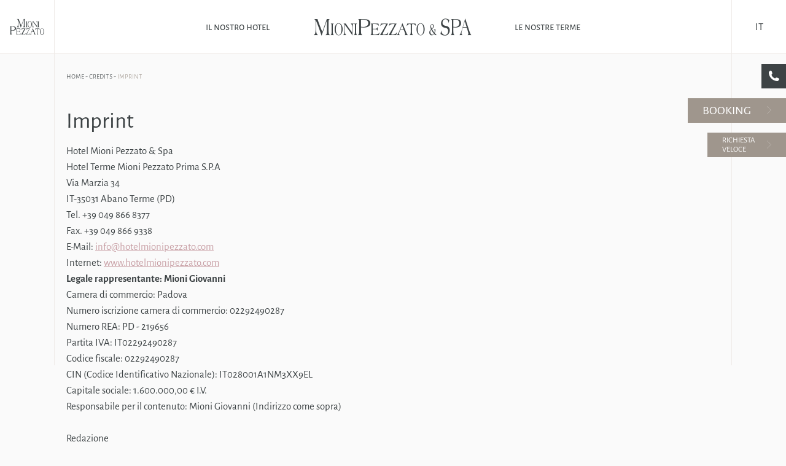

--- FILE ---
content_type: text/html; charset=utf-8
request_url: https://www.hotelmionipezzato.com/imprint
body_size: 11768
content:
<!DOCTYPE html>
<html lang="it-IT">
<head> <meta charset="utf-8"> <!-- *** Made with ❤ by Brandnamic GmbH | Hotel and Destination Marketing *** *** Visit us at https://www.brandnamic.com/it *** This website is powered by TYPO3 - inspiring people to share! TYPO3 is a free open source Content Management Framework initially created by Kasper Skaarhoj and licensed under GNU/GPL. TYPO3 is copyright 1998-2026 of Kasper Skaarhoj. Extensions are copyright of their respective owners. Information and contribution at https://typo3.org/ --> <title>Imprint dell’Hotel Mioni Pezzato &amp; SPA</title> <meta name="generator" content="TYPO3 CMS" /> <meta name="description" content="Nell’imprint troverete tutti i dettagli di contatto dell’Hotel Mioni Pezzato &amp; SPA. Contattateci, sarà un piacere ospitarvi nel nostro hotel ad Abano Terme." /> <meta name="viewport" content="width=device-width, initial-scale=1.0, maximum-scale=1, user-scalable=yes" /> <meta name="referrer" content="origin" /> <meta name="author" content="Hotel MIONI PEZZATO &amp; SPA" /> <meta name="robots" content="noindex,nofollow" /> <meta property="og:image" content="https://www.hotelmionipezzato.com/fileadmin/files/Foto/Piscine/RDO/RDO_01_MIN.jpg" /> <meta property="og:image:url" content="https://www.hotelmionipezzato.com/fileadmin/files/Foto/Piscine/RDO/RDO_01_MIN.jpg" /> <meta property="og:image:width" content="1280" /> <meta property="og:image:height" content="720" /> <meta property="og:image:type" content="image/jpeg" /> <meta property="og:image:alt" content="" /> <meta property="og:locale" content="it_IT" /> <meta property="og:locale:alternate" content="de_DE" /> <meta property="og:locale:alternate" content="en_US" /> <meta property="og:locale:alternate" content="fr_FR" /> <meta property="og:locale:alternate" content="ru_RU.UTF-8" /> <meta property="og:site_name" content="Hotel MIONI PEZZATO &amp; SPA" /> <meta property="og:description" content="Nell’imprint troverete tutti i dettagli di contatto dell’Hotel Mioni Pezzato &amp; SPA. Contattateci, sarà un piacere ospitarvi nel nostro hotel ad Abano Terme." /> <meta property="og:type" content="website" /> <meta property="og:title" content="Imprint dell’Hotel Mioni Pezzato &amp; SPA" /> <meta property="og:url" content="https://www.hotelmionipezzato.com/imprint" /> <meta name="twitter:card" content="summary" /> <meta name="twitter:image" content="https://www.hotelmionipezzato.com/fileadmin/files/Foto/Piscine/RDO/RDO_01_MIN.jpg" /> <meta name="twitter:image:alt" content="" /> <meta name="twitter:site" content="@brandnamic" /> <meta name="twitter:site:id" content="291704177" /> <meta name="twitter:creator" content="@brandnamic" /> <meta name="twitter:creator:id" content="291704177" /> <meta name="publisher" content="Brandnamic GmbH | Hotel and Destination Marketing" /> <meta name="format-detection" content="telephone=no" /> <meta name="confirm-mail-path" content="https://www.hotelmionipezzato.com/grazie/confermazione-email" /> <meta property="fb:app_id" content="293365117869602" /> <meta property="fb:pages" content="124097514309564" /> <meta property="ia:markup_url" content="https://www.hotelmionipezzato.com/imprint" /> <meta property="ia:markup_url_dev" content="https://www.hotelmionipezzato.com/imprint" /> <meta property="ia:rules_url" content="https://www.hotelmionipezzato.com/imprint" /> <meta property="ia:rules_url_dev" content="https://www.hotelmionipezzato.com/imprint" /> <link rel="stylesheet" type="text/css" href="https://cdn.bnamic.com/kickstarter/icons/brandnamic/style.css" media="all"> <link rel="stylesheet" type="text/css" href="/typo3conf/ext/bn_package/Resources/Public/Fonts/style.css?1596796261" media="all"> <link rel="stylesheet" type="text/css" href="/typo3conf/ext/bn_package/Resources/Public/Icons/Icomoon/style.css?1616747050" media="all"> <link rel="stylesheet" type="text/css" href="/typo3conf/ext/bn_package/Resources/Public/Css/Frontend/index.css?1616753449" media="all"> <script src="https://polyfill.io/v3/polyfill.min.js?flags=gated&amp;features=fetch%2CIntersectionObserver" type="text/javascript" async="async"></script> <script src="/typo3conf/ext/bn_package/Resources/Public/JavaScript/default.js?1583513499" type="text/javascript" defer="defer"></script> <script src="/typo3conf/ext/bn_package/Resources/Public/JavaScript/vendors.js?1730284381" type="text/javascript" defer="defer"></script> <script src="/typo3conf/ext/bn_package/Resources/Public/JavaScript/index.js?1730284381" type="text/javascript" defer="defer"></script> <link rel="apple-touch-icon" sizes="180x180" href="/apple-touch-icon.png"> <link rel="icon" type="image/png" sizes="32x32" href="/favicon-32x32.png"> <link rel="icon" type="image/png" sizes="16x16" href="/favicon-16x16.png"> <link rel="manifest" href="/site.webmanifest"> <link rel="mask-icon" href="/safari-pinned-tab.svg" color="#3d4345"> <meta name="msapplication-TileColor" content="#3d4345"> <meta name="theme-color" content="#3d4345"><script> (function(window){ 'use strict'; var BN = window.brandnamic = window.BN = window.brandnamic || window.BN || {}; BN.constants = BN.constants || {}; BN.constants = {"company":{"name":"Hotel MIONI PEZZATO & SPA","family":{"de":"Familie XY","it":"Famiglia XY","en":"The XY Family","fr":"The XY Family","ru":"The XY Family","locale":"Famiglia XY"},"street":{"de":"Via Marzia 34","it":"Via Marzia 34","en":"Via Marzia 34","fr":"Via Marzia 34","ru":"Via Marzia 34","locale":"Via Marzia 34"},"place":{"de":"Abano Terme (PD) | Italien","it":"Abano Terme (PD) | Italia","en":"Abano Terme (PD) | Italy","fr":"Abano Terme (PD) | Italie","ru":"Abano Terme (PD) | Италия","locale":"Abano Terme (PD) | Italia"},"logo":"/typo3conf/ext/bn_package/Resources/Public/Images/logo/LOGO_M.svg","mail":"info@hotelmionipezzato.com","tel":"+39 049 866-8377","telLink":"00390498668377","fax":"+39 049 866-9338","vat":"02292490287","zip":"35031","coord_lat":"45.350126","coord_long":"11.777614","opening_pool":"8 – 21","price_range":{"de":"ab 100,00 Euro","it":"da 100,00 Euro","en":"from 100,00 Euro","fr":"from 100,00 Euro","ru":"from 100,00 Euro"},"description":{"de":"Unser Hotel in Abano terme, Mioni Pezzato & SPA, bietet Momente der Erholung für Körper und Geist. Erfahren Sie mehr über unser 4-Sterne-S-Haus.","it":"L’hotel ad Abano Terme Mioni Pezzato & SPA offre soggiorni rigeneranti per il corpo e la mente. Scoprite di più sul nostro hotel 4 stelle.","en":"Mioni Pezzato & SPA is a 4-star Superior spa hotel in Abano Terme, a renowned spa town in Italy. Discover more!","fr":"Notre hôtel à Abano Terme, le Mioni Pezzato & SPA, vous offre des moments de détente pour le corps et l’esprit. En savoir plus sur notre hôtel 4 étoiles.","ru":"Отель Mioni Pezzato & SPA, расположенный в Абано Терме, предлагает полноценный отдых для оздоровления всего организма. Познакомьтесь подробнее с нашим четырехзвездочным отелем S."}},"ehotelier":{"hotel_id":"001_HOTEL_MIONI_PEZZATOSPA_4869","portal_id":"0"},"text_plugin":{"imprint_id":"08fc36cc-3c5e-11ea-8e3c-96000009c248","privacy_id":"3049cc25-3c5e-11ea-8e3c-96000009c248","text":{"imprint":"Imprint","privacy":"Privacy"}},"seasons":{"media_limit":"8"},"google":{"api_key":"","gtm":{"active":"1","id":"GTM-N3BKPKJ"},"rs":{"businessType":"LocalBusiness","available_language":"\"German\",\"Italian\",\"English\"","same_as":"\"https://www.facebook.com/brandnamic\",\"https://plus.google.com/109069585926658112441\",\"https://twitter.com/brandnamic\"","rating":{"cur_value":"4.5","max_value":"5","amount":"123"},"fax":"+39 049 866-9338","logo":"/typo3conf/ext/bn_package/Resources/Public/Images/logo/LOGO_M.svg","mail":"info@hotelmionipezzato.com","name":"Hotel MIONI PEZZATO & SPA","tel":"+39 049 866-8377","zip":"35031","author":"Famiglia XY","description":"L’hotel ad Abano Terme Mioni Pezzato & SPA offre soggiorni rigeneranti per il corpo e la mente. Scoprite di più sul nostro hotel 4 stelle.","place":"Abano Terme (PD) | Italia","price_range":"da 100,00 Euro","street":"Via Marzia 34","from":"da","price_on_request":"Prezzo su richiesta","per_person":"a persona"}},"facebook":{"app_id":"293365117869602","page_id":"124097514309564"},"twitter":{"id":"291704177","user_name":"@brandnamic"},"backend_user_class":"t3-user--be","frontend_user_class":"t3-user--fe","bn":{"name":"Brandnamic","company_type":"GmbH","slogan":"Hotel and Destination Marketing","copyright":"Brandnamic GmbH | Hotel and Destination Marketing","mail":"info@brandnamic.com","powered_by":"powered by","link":"https://www.brandnamic.com/it"},"og":{"site_name":"Hotel MIONI PEZZATO & SPA","description":"L’hotel ad Abano Terme Mioni Pezzato & SPA offre soggiorni rigeneranti per il corpo e la mente. Scoprite di più sul nostro hotel 4 stelle."},"meta":{"author":"Hotel MIONI PEZZATO & SPA","description":"L’hotel ad Abano Terme Mioni Pezzato & SPA offre soggiorni rigeneranti per il corpo e la mente. Scoprite di più sul nostro hotel 4 stelle."},"images":{"marker":"/typo3conf/ext/bn_package/Resources/Public/Images/layout/MARKER.png","logo":{"large":"/typo3conf/ext/bn_package/Resources/Public/Images/logo/LOGO_L.svg","small":"/typo3conf/ext/bn_package/Resources/Public/Images/logo/LOGO_M.svg"},"filter":{"hover":"/typo3conf/ext/bn_package/Resources/Public/Images/layout/FilterHoverJs.jpg"},"distortionEffects":{"img1":"/typo3conf/ext/bn_package/Resources/Public/Images/distortionEffects/1.jpg","img2":"/typo3conf/ext/bn_package/Resources/Public/Images/distortionEffects/2.jpg","img3":"/typo3conf/ext/bn_package/Resources/Public/Images/distortionEffects/3.jpg","img4":"/typo3conf/ext/bn_package/Resources/Public/Images/distortionEffects/4.jpg","img5":"/typo3conf/ext/bn_package/Resources/Public/Images/distortionEffects/5.jpg","img6":"/typo3conf/ext/bn_package/Resources/Public/Images/distortionEffects/6.jpg","img7":"/typo3conf/ext/bn_package/Resources/Public/Images/distortionEffects/7.jpg","img8":"/typo3conf/ext/bn_package/Resources/Public/Images/distortionEffects/8.jpg","img9":"/typo3conf/ext/bn_package/Resources/Public/Images/distortionEffects/9.jpg","img10":"/typo3conf/ext/bn_package/Resources/Public/Images/distortionEffects/10.jpg","img11":"/typo3conf/ext/bn_package/Resources/Public/Images/distortionEffects/11.jpg","img12":"/typo3conf/ext/bn_package/Resources/Public/Images/distortionEffects/12.jpg","img13":"/typo3conf/ext/bn_package/Resources/Public/Images/distortionEffects/13.jpg","img14":"/typo3conf/ext/bn_package/Resources/Public/Images/distortionEffects/14.jpg","img15":"/typo3conf/ext/bn_package/Resources/Public/Images/distortionEffects/15.jpg","img16":"/typo3conf/ext/bn_package/Resources/Public/Images/distortionEffects/16.jpg"},"placeholder":{"1x1":"/typo3conf/ext/bn_package/Resources/Public/Images/placeholder/1x1.png","4x3":"/typo3conf/ext/bn_package/Resources/Public/Images/placeholder/4x3.png","4x5":"/typo3conf/ext/bn_package/Resources/Public/Images/placeholder/4x5.png","16x9":"/typo3conf/ext/bn_package/Resources/Public/Images/placeholder/16x9.png","21x9":"/typo3conf/ext/bn_package/Resources/Public/Images/placeholder/21x9.png"}},"pids":{"home":"1","credits":"3","imprint":"4","privacy":"5","sitemap":"6","404":"8","offers":"67","rooms":"52","additionals":"55","additionals1":"88","additionals2":"93","news":"71","browser_update":"16","seasons_switch":"21","success_quick_request":"10","success_request":"11","success_newsletter":"12","success_newsletter_sign_off":"13","success_mail_registration":"14","success_voucher":"15","success_contact":"54","category_storage":"49","enquiry":"637","booking":"70","quick_request":"994","no_index":"2,3,7,17","legal_menu":"1,4,5,6"},"whistlebowing":"Whistleblowing","dynforms":{"colors":{"global":{"error":"#ad2d2d","valid":"#2a942a"},"newsletter":{"color1":"#fff","color2":"#fff","color3":"#2F3435","color4":"#3D4345","error":"#ad2d2d","valid":"#2a942a"},"quick_request":{"color1":"#c5c6c6","color2":"#000000","color3":"#ae173b","color4":"#FFFFFF","error":"#ad2d2d","valid":"#2a942a"},"request":{"color1":"#000000","color2":"#000000","color3":"#ae173b","color4":"#000000","color5":"#FFFFFF","color6":"#000000","error":"#ad2d2d","valid":"#2a942a"}}},"links":{"social":{"facebook":"https://www.facebook.com/HotelMioniPezzatoSpa","instagram":"https://www.instagram.com/hotel_mionipezzato/","twitter":"https://twitter.com/MioniPezzato","youtube":"https://www.youtube.com/channel/UCsUexky55EstY_f_mBMhWYQ","pinterest":"https://www.pinterest.it/hotelmionipezzato/","vimeo":"https://vimeo.com/289162900"}},"default":{"no_entries":"Siamo spiacenti, nessuna nuova inserzione.","no_news":"Purtroppo non ci sono novità al momento.","no_offers":"Al momento non ci sono pacchetti disponibili.","loader":"Solo un momento – stiamo caricando i contenuti…"},"weather":{"availability":"* Disponibile dalle 11:00 circa","forecast_next_days":"Previsioni per i prossimi giorni","forecast_today":"Previsione per oggi","forecast_tomorrow":"Previsione per domani","general_conditions":"Situazione meteo","no_result":"I dettagli meteo aggiornati sono disponibili dalle ore 11:00.","service_south_tyrol":"Servizio meteo provinciale Alto Adige","service_south_tyrol_link":"http://meteo.provincia.bz.it"},"format":{"currency":{"decimalSeparator":",","thousandsSeparator":".","sign":"€","positionSign":"0"},"date":{"short":"d/m/Y","long":"d/m/Y","seperator":"–"}},"custom":{"info_book":"info & prenotazioni","contact":"Contatti","link":"Link","download":"Download","phone":"Phone","mail":"E-Mail","mwstnr":"p.iva e cod.fis.","newsletter":"Newsletter","privacy_settings":"Impostazioni privacy","booking":"Booking","read_more":"scopri di più","price_from":"a partire da","euro":"euro","per_person":"a persona","back_to_all":"Torna a tutte","validation":"Validità","from":"dal","to":"al","for":"per","night":"notte","nights":"notti","start_point":"Punto di partenza","calc_route":"Calcola percorso","partner":"Partners","con_impegnativa":"con impegnativa","senza_impegnativa":"senza impegnativa","all":"tutti","all_2":"tutte","your_preferences":"Le vostre preferenze:","times":"Apertura","wishlist":"Lista dei desideri","enquiry":"Richiedi","quick_request":"richiesta veloce","close":"chiudi"},"categories":{"rooms":{"19":"vista","20":"bagno","21":"balcone","22":"letto","23":"pavimento"},"sub_rooms":{"24":"senza vista panoramica","25":"stradina laterale/giardino","26":"giardino","27":"Colli Euganei","28":"vasca","29":"doccia","30":"sì","31":"no","32":"normale","33":"queen size","34":"laminato","35":"parquet naturale","36":"laminato parquet"},"additionals_termali":{"38":"fango classico","39":"fango","40":"fango e fitoterapia","41":"doccia – bagno","42":"idrokinesiterapia","43":"anticellulite","44":"piedi","45":"viso","46":"detox","47":"medico","150":"terapie inalatorie","151":"massaggi terapeutici","152":"scrub"},"additionals_spa":{"49":"massaggi","50":"massaggi terapeutici","51":"massaggi rilassanti","52":"trattamento idratante corpo","53":"massaggio orientale","54":"decontratturante","55":"cure classiche","56":"drenante","57":"schiena","58":"mani","59":"estetica corpo","60":"piedi","61":"viso","62":"occhi","63":"anticellulite","64":"peeling corpo","65":"depilazione","66":"terapeutico","67":"fitness","68":"detox","69":"idro-kinesi","70":"medico","71":"dermatologia","72":"anti-età"}}} })(window); </script><!-- Google Structured Data --> <script type="application/ld+json"> { "@context": "https://schema.org", "@type": "LocalBusiness", "name": "Hotel MIONI PEZZATO & SPA","description": "Nell’imprint troverete tutti i dettagli di contatto dell’Hotel Mioni Pezzato & SPA. Contattateci, sarà un piacere ospitarvi nel nostro hotel ad Abano Terme.","url": "https://www.hotelmionipezzato.com/imprint","logo": "https://www.hotelmionipezzato.com/typo3conf/ext/bn_package/Resources/Public/Images/logo/LOGO_M.svg", "email":"info@hotelmionipezzato.com", "telephone": "+39 049 866-8377", "faxNumber": "+39 049 866-9338", "address": { "@type": "PostalAddress", "postalCode": "35031" }, "geo":{ "@type": "GeoCoordinates", "latitude": "45.350126", "longitude": "11.777614" }, "contactPoint": [{ "@type": "ContactPoint", "telephone": "+39 049 866-8377", "contactType": "reservations", "availableLanguage": ["German","Italian","English"] }], "priceRange": "da 100,00 Euro", "sameAs": [ "https://www.facebook.com/brandnamic","https://plus.google.com/109069585926658112441","https://twitter.com/brandnamic" ],"image": "https://www.hotelmionipezzato.com/fileadmin/files/Foto/Piscine/RDO/RDO_01_MIN.jpg","aggregateRating": {"@type": "AggregateRating","ratingValue": "4.5","bestRating": "5","ratingCount": "123"}} </script> <script type="application/ld+json"> { "@context": "http://schema.org", "@type": "BreadcrumbList", "itemListElement": [ { "@type": "ListItem", "position": 1, "item": { "@id": "https://www.hotelmionipezzato.com/", "name": "Home" } } , { "@type": "ListItem", "position": 2, "item": { "@id": "https://www.hotelmionipezzato.com/credits", "name": "Credits" } } , { "@type": "ListItem", "position": 3, "item": { "@id": "https://www.hotelmionipezzato.com/imprint", "name": "Imprint" } } ] } </script> <!-- Google Tag Manager --><script>(function(w,d,s,l,i){w[l]=w[l]||[];w[l].push({'gtm.start': new Date().getTime(),event:'gtm.js'});var f=d.getElementsByTagName(s)[0], j=d.createElement(s),dl=l!='dataLayer'?'&l='+l:'';j.async=true;j.src= 'https://www.googletagmanager.com/gtm.js?id='+i+dl;f.parentNode.insertBefore(j,f); })(window,document,'script','dataLayer','GTM-N3BKPKJ');</script><!-- End Google Tag Manager --> <link rel="preconnect" href="https://admin.ehotelier.it"><link rel="preconnect" href="https://app.usercentrics.eu"><link rel="preconnect" href="https://www.googletagmanager.com"><link rel="preload" href="/typo3conf/ext/bn_package/Resources/Public/Icons/Icomoon/fonts/DNA.ttf?3wyjl" as="font" type="font/ttf" crossorigin><link rel="preload" href="/typo3conf/ext/bn_package/Resources/Public/Icons/Icomoon/style.css" as="style" media="all"><link rel="stylesheet" href="/typo3conf/ext/bn_package/Resources/Public/Icons/Icomoon/style.css" media="all"><link rel="preload" href="/typo3conf/ext/bn_package/Resources/Public/Fonts/AlegreyaSans/alegreya-sans-v10-latin-300.woff2" as="font" type="font/woff2" crossorigin><link rel="preload" href="/typo3conf/ext/bn_package/Resources/Public/Fonts/AlegreyaSans/alegreya-sans-v10-latin-500.woff2" as="font" type="font/woff2" crossorigin><link rel="preload" href="/typo3conf/ext/bn_package/Resources/Public/Fonts/AlegreyaSans/alegreya-sans-v10-latin-700.woff2" as="font" type="font/woff2" crossorigin><link rel="preload" href="/typo3conf/ext/bn_package/Resources/Public/Fonts/AlegreyaSans/alegreya-sans-v10-latin-regular.woff2" as="font" type="font/woff2" crossorigin><link rel="preload" href="/typo3conf/ext/bn_package/Resources/Public/Fonts/AlegreyaSansSC/alegreya-sans-sc-v9-latin-300.woff2" as="font" type="font/woff2" crossorigin><link rel="preload" href="/typo3conf/ext/bn_package/Resources/Public/Fonts/AlegreyaSansSC/alegreya-sans-sc-v9-latin-500.woff2" as="font" type="font/woff2" crossorigin><link rel="preload" href="/typo3conf/ext/bn_package/Resources/Public/Fonts/AlegreyaSansSC/alegreya-sans-sc-v9-latin-700.woff2" as="font" type="font/woff2" crossorigin><link rel="preload" href="/typo3conf/ext/bn_package/Resources/Public/Fonts/AlegreyaSansSC/alegreya-sans-sc-v9-latin-regular.woff2" as="font" type="font/woff2" crossorigin> <link rel="alternate" hreflang="it" href="https://www.hotelmionipezzato.com/imprint"/> <link rel="alternate" hreflang="de" href="https://www.hotelmionipezzato.com/de/impressum"/> <link rel="alternate" hreflang="en" href="https://www.hotelmionipezzato.com/en/imprint"/> <link rel="alternate" hreflang="fr" href="https://www.hotelmionipezzato.com/fr/mentions-legales"/> <link rel="alternate" hreflang="ru" href="https://www.hotelmionipezzato.com/ru/credits/broshjura"/> <link rel="alternate" hreflang="x-default" href="https://www.hotelmionipezzato.com/en/imprint"/> <link rel="canonical" href="https://www.hotelmionipezzato.com/imprint"/> </head>
<body id="t3-pid--4" data-page-id="4" data-lang="it" data-lang-id="0" data-eh-hid="001_HOTEL_MIONI_PEZZATOSPA_4869" data-eh-pid="0" data-seasons-current="summer,winter" class="branDNAmic t3-lang--it t3-pid--4 t3-vista--none t3-gtm--on" > <noscript><iframe src="https://www.googletagmanager.com/ns.html?id=GTM-N3BKPKJ" height="0" width="0" style="display:none;visibility:hidden"></iframe></noscript> <div id="bn-scroller" class="bn-scroller"> <div class="bn-scroller__bar js-scroller__bar"></div> </div> <div id="dna-page" class="dna-page"> <div class="dna-decoration-lines js-effect--onload"></div> <header id="dna-header" class="dna-header"> <a href="/" title="Hotel MIONI PEZZATO &amp; SPA" target="_top" class="dna-header__logo"> <i class="dna-icon--logo-small dna-icon"></i> <i class="dna-icon--logo-large dna-icon"></i> </a> <div class="dna-menu"> <ul class="dna-menu__lvl--0 dna-menu__main dna-menu__main--hotel"> <li class="dna-menu__item dna-menu__item--first"> <a href="/hotel" class="dna-menu__link js-block-touch" target="_top" title="Il nostro hotel"> <span>Il nostro hotel</span> </a> <div class="dna-menu__sublvl dna-menu__lvl--1"> <ul class="dna-menu__sublvl-wrapper"> <li class="dna-menu__slogan"> <div class="dna-menu__slogan-title"> <span>Rigenerante per corpo e mente!</span> </div> <div class="dna-menu__slogan-text"> <p>Tradizione familiare centenaria, ambienti di nuova concezione, un Giardino Termale unico e wellness care totale sono gli elementi che contraddistinguono l’Hotel Mioni Pezzato &amp; SPA.</p> </div> <div class="dna-menu__slogan-info"> <div class="dna-menu__slogan-infotitle"> <span>info &amp; prenotazioni</span> </div> <div class="dna-menu__slogan-infotext"> <a href="tel:00390498668377" title="+39 049 866-8377" class="js-click-to-call"> +39 049 866-8377 </a> <span>|</span> <a href="javascript:linkTo_UnCryptMailto(%27jxfiql7fkclXelqbijflkfmbwwxql%2Bzlj%27);" title="info@hotelmionipezzato.com" class="js-click-to-mail"> info@<span class="hidden">no-spam.</span>hotelmionipezzato.<span class="hidden">no-spam.</span>com </a> </div> </div> </li> <li class="dna-menu__item dna-menu__item--first"> <a href="/hotel/mioni-pezzato-spa" class="dna-menu__link " target="_top" title="Mioni Pezzato &amp; Spa"> <span>Mioni Pezzato &amp; Spa</span> </a> <div class="dna-menu__subnavopener js-mobilesubmenu-opener"> <i class="dna-icon--arrow-top dna-icon"></i> </div> <div class="dna-menu__sublvl dna-menu__lvl--2"> <ul class="dna-menu__sublvl-wrapper"> <li class="dna-menu__item dna-menu__item--first"> <a href="/hotel/mioni-pezzato-spa/chi-siamo" class="dna-menu__link " target="_top" title="Chi siamo"> <span>Chi siamo</span> </a> <div class="dna-menu__subnavopener js-mobilesubmenu-opener"> <i class="dna-icon--arrow-top dna-icon"></i> </div> </li> <li class="dna-menu__item"> <a href="/hotel/mioni-pezzato-spa/igiene-e-sicurezza" class="dna-menu__link " target="_top" title="NOVITA&#039; 2025"> <span>NOVITA&#039; 2025</span> </a> <div class="dna-menu__subnavopener js-mobilesubmenu-opener"> <i class="dna-icon--arrow-top dna-icon"></i> </div> </li> <li class="dna-menu__item"> <a href="/hotel/mioni-pezzato-spa/politica-ambientale" class="dna-menu__link " target="_top" title="Politica ambientale"> <span>Politica ambientale</span> </a> <div class="dna-menu__subnavopener js-mobilesubmenu-opener"> <i class="dna-icon--arrow-top dna-icon"></i> </div> </li> <li class="dna-menu__item"> <a href="/hotel/mioni-pezzato-spa/terme-e-colli-euganei-the-land-of-health-emotion" class="dna-menu__link " target="_top" title="Terme e Colli Euganei: The land of health &amp; emotion"> <span>Terme e Colli Euganei: The land of health &amp; emotion</span> </a> <div class="dna-menu__subnavopener js-mobilesubmenu-opener"> <i class="dna-icon--arrow-top dna-icon"></i> </div> </li> <li class="dna-menu__item"> <a href="/hotel/mioni-pezzato-spa/foto-video" class="dna-menu__link " target="_top" title="Foto e video"> <span>Foto e video</span> </a> <div class="dna-menu__subnavopener js-mobilesubmenu-opener"> <i class="dna-icon--arrow-top dna-icon"></i> </div> </li> <li class="dna-menu__item"> <a href="/hotel/mioni-pezzato-spa/offerte" class="dna-menu__link " target="_top" title="Offerte"> <span>Offerte</span> </a> <div class="dna-menu__subnavopener js-mobilesubmenu-opener"> <i class="dna-icon--arrow-top dna-icon"></i> </div> </li> <li class="dna-menu__item"> <a href="/hotel/mioni-pezzato-spa/buono-regalo" class="dna-menu__link " target="_top" title="Voucher regalo"> <span>Voucher regalo</span> </a> <div class="dna-menu__subnavopener js-mobilesubmenu-opener"> <i class="dna-icon--arrow-top dna-icon"></i> </div> </li> <li class="dna-menu__item"> <a href="https://booking.ericsoft.com/BookingEngine/Book?idh=1E85423534B413F9&amp;lang=it" class="dna-menu__link " target="_blank" title="Prenotazione"> <span>Prenotazione</span> </a> <div class="dna-menu__subnavopener js-mobilesubmenu-opener"> <i class="dna-icon--arrow-top dna-icon"></i> </div> </li> <li class="dna-menu__item dna-menu__item--last"> <a href="/hotel/mioni-pezzato-spa/info-territorio" class="dna-menu__link " target="_top" title="Info e territorio"> <span>Info e territorio</span> </a> <div class="dna-menu__subnavopener js-mobilesubmenu-opener"> <i class="dna-icon--arrow-top dna-icon"></i> </div> </li> </ul> </div> </li> <li class="dna-menu__item"> <a href="/hotel/camere-suite-comfort" class="dna-menu__link " target="_top" title="Camere | Suite | Comfort"> <span>Camere | Suite | Comfort</span> </a> <div class="dna-menu__subnavopener js-mobilesubmenu-opener"> <i class="dna-icon--arrow-top dna-icon"></i> </div> <div class="dna-menu__sublvl dna-menu__lvl--2"> <ul class="dna-menu__sublvl-wrapper"> <li class="dna-menu__item dna-menu__item--first"> <a href="/hotel/camere-suite-lusso/suite-mioni" class="dna-menu__link " target="_top" title="Suite Mioni"> <span>Suite Mioni</span> </a> <div class="dna-menu__subnavopener js-mobilesubmenu-opener"> <i class="dna-icon--arrow-top dna-icon"></i> </div> </li> <li class="dna-menu__item"> <a href="/hotel/camere-suite-lusso/smart" class="dna-menu__link " target="_top" title="Smart"> <span>Smart</span> </a> <div class="dna-menu__subnavopener js-mobilesubmenu-opener"> <i class="dna-icon--arrow-top dna-icon"></i> </div> </li> <li class="dna-menu__item"> <a href="/hotel/camere-suite-lusso/classic" class="dna-menu__link " target="_top" title="Classic"> <span>Classic</span> </a> <div class="dna-menu__subnavopener js-mobilesubmenu-opener"> <i class="dna-icon--arrow-top dna-icon"></i> </div> </li> <li class="dna-menu__item"> <a href="/hotel/camere-suite-lusso/classic-superior" class="dna-menu__link " target="_top" title="Classic Superior"> <span>Classic Superior</span> </a> <div class="dna-menu__subnavopener js-mobilesubmenu-opener"> <i class="dna-icon--arrow-top dna-icon"></i> </div> </li> <li class="dna-menu__item"> <a href="/hotel/camere-suite-lusso/natura" class="dna-menu__link " target="_top" title="Mini Suite"> <span>Mini Suite</span> </a> <div class="dna-menu__subnavopener js-mobilesubmenu-opener"> <i class="dna-icon--arrow-top dna-icon"></i> </div> </li> <li class="dna-menu__item"> <a href="/hotel/camere-suite-lusso/elegance-colli" class="dna-menu__link " target="_top" title="Elegance Colli"> <span>Elegance Colli</span> </a> <div class="dna-menu__subnavopener js-mobilesubmenu-opener"> <i class="dna-icon--arrow-top dna-icon"></i> </div> </li> <li class="dna-menu__item dna-menu__item--last"> <a href="/hotel/camere-suite-lusso/elegance-giardino" class="dna-menu__link " target="_top" title="Elegance Giardino"> <span>Elegance Giardino</span> </a> <div class="dna-menu__subnavopener js-mobilesubmenu-opener"> <i class="dna-icon--arrow-top dna-icon"></i> </div> </li> </ul> </div> </li> <li class="dna-menu__item dna-menu__item--last"> <a href="/hotel/gourmet-bar-sapori" class="dna-menu__link " target="_top" title="Gourmet | Bar | Sapori"> <span>Gourmet | Bar | Sapori</span> </a> <div class="dna-menu__subnavopener js-mobilesubmenu-opener"> <i class="dna-icon--arrow-top dna-icon"></i> </div> <div class="dna-menu__sublvl dna-menu__lvl--2"> <ul class="dna-menu__sublvl-wrapper"> <li class="dna-menu__item dna-menu__item--first"> <a href="/hotel/gourmet-bar-sapori/cucina-salute" class="dna-menu__link " target="_top" title="Cucina salute"> <span>Cucina salute</span> </a> <div class="dna-menu__subnavopener js-mobilesubmenu-opener"> <i class="dna-icon--arrow-top dna-icon"></i> </div> </li> <li class="dna-menu__item"> <a href="/hotel/gourmet-bar-sapori/ristorante-1915" class="dna-menu__link " target="_top" title="Ristorante 1915"> <span>Ristorante 1915</span> </a> <div class="dna-menu__subnavopener js-mobilesubmenu-opener"> <i class="dna-icon--arrow-top dna-icon"></i> </div> </li> <li class="dna-menu__item"> <a href="/hotel/gourmet-bar-sapori/il-grill-del-padiglione" class="dna-menu__link " target="_top" title="La Terrazza"> <span>La Terrazza</span> </a> <div class="dna-menu__subnavopener js-mobilesubmenu-opener"> <i class="dna-icon--arrow-top dna-icon"></i> </div> </li> <li class="dna-menu__item"> <a href="/hotel/gourmet-bar-sapori/il-bistrot-la-pausa" class="dna-menu__link " target="_top" title="Il Bistrot La Pausa"> <span>Il Bistrot La Pausa</span> </a> <div class="dna-menu__subnavopener js-mobilesubmenu-opener"> <i class="dna-icon--arrow-top dna-icon"></i> </div> </li> <li class="dna-menu__item dna-menu__item--last"> <a href="/hotel/gourmet-bar-sapori/gigis-bar" class="dna-menu__link " target="_top" title="Gigi’s Bar"> <span>Gigi’s Bar</span> </a> <div class="dna-menu__subnavopener js-mobilesubmenu-opener"> <i class="dna-icon--arrow-top dna-icon"></i> </div> </li> </ul> </div> </li> <li class="dna-menu__quickmenu"> <a href="/hotel/mioni-pezzato-spa/offerte" class="dna-menu__quickmenu-item" target="_top" title="Offerte"> <span>Offerte</span> </a> <a href="/hotel/mioni-pezzato-spa/foto-video" class="dna-menu__quickmenu-item" target="_top" title="Foto e video"> <span>Foto e video</span> </a> <a href="/hotel/mioni-pezzato-spa/chi-siamo" class="dna-menu__quickmenu-item" target="_top" title="Chi siamo"> <span>Chi siamo</span> </a> <a href="/hotel/mioni-pezzato-spa/buono-regalo" class="dna-menu__quickmenu-item" target="_top" title="Voucher regalo"> <span>Voucher regalo</span> </a> </li> <li class="dna-menu__slogan"> <div class="dna-menu__slogan-title"> <span>Rigenerante per corpo e mente!</span> </div> <div class="dna-menu__slogan-text"> <p>Tradizione familiare centenaria, ambienti di nuova concezione, un Giardino Termale unico e wellness care totale sono gli elementi che contraddistinguono l’Hotel Mioni Pezzato &amp; SPA.</p> </div> <div class="dna-menu__slogan-info"> <div class="dna-menu__slogan-infotitle"> <span>info &amp; prenotazioni</span> </div> <div class="dna-menu__slogan-infotext"> <a href="tel:00390498668377" title="+39 049 866-8377" class="js-click-to-call"> +39 049 866-8377 </a> <span>|</span> <a href="javascript:linkTo_UnCryptMailto(%27jxfiql7fkclXelqbijflkfmbwwxql%2Bzlj%27);" title="info@hotelmionipezzato.com" class="js-click-to-mail"> info@<span class="hidden">no-spam.</span>hotelmionipezzato.<span class="hidden">no-spam.</span>com </a> </div> </div> </li> </ul> </div> </li> </ul> <a href="/" title="Hotel MIONI PEZZATO &amp; SPA" target="_top" class="dna-menu__logo"> <i class="dna-icon--logo-large dna-icon"></i> </a> <ul class="dna-menu__lvl--0 dna-menu__main dna-menu__main--terme"> <li class="dna-menu__item dna-menu__item--first"> <a href="/terme" class="dna-menu__link js-block-touch" target="_top" title="Le nostre terme"> <span>Le nostre terme</span> </a> <div class="dna-menu__sublvl dna-menu__lvl--1"> <ul class="dna-menu__sublvl-wrapper"> <li class="dna-menu__slogan"> <div class="dna-menu__slogan-title"> <span>Il piacere di perdersi, rilassarsi, rigenerarsi.</span> </div> <div class="dna-menu__slogan-text"> <p>Giardino Termale: 16 mila m<sup>2</sup> di parco e 1.200 m<sup>2 </sup>di acqua, ti aspetta con le sue 6 piscine, 16 vasche e più di 100 postazioni di idromassaggio per rilassare e decontrarre le varie parti del corpo.</p> </div> <div class="dna-menu__slogan-info"> <div class="dna-menu__slogan-infotitle"> <span>info &amp; prenotazioni</span> </div> <div class="dna-menu__slogan-infotext"> <a href="tel:00390498668377" title="+39 049 866-8377" class="js-click-to-call"> +39 049 866-8377 </a> <span>|</span> <a href="javascript:linkTo_UnCryptMailto(%27jxfiql7fkclXelqbijflkfmbwwxql%2Bzlj%27);" title="info@hotelmionipezzato.com" class="js-click-to-mail"> info@<span class="hidden">no-spam.</span>hotelmionipezzato.<span class="hidden">no-spam.</span>com </a> </div> </div> </li> <li class="dna-menu__item dna-menu__item--first"> <a href="/terme/piscine" class="dna-menu__link " target="_top" title="Piscine | Giardini | Relax"> <span>Piscine | Giardini | Relax</span> </a> <div class="dna-menu__subnavopener js-mobilesubmenu-opener"> <i class="dna-icon--arrow-top dna-icon"></i> </div> <div class="dna-menu__sublvl dna-menu__lvl--2"> <ul class="dna-menu__sublvl-wrapper"> <li class="dna-menu__item dna-menu__item--first"> <a href="/terme/wellness/spa-day-/day-spa" class="dna-menu__link " target="_top" title="Spa Day / Ingresso piscine"> <span>Spa Day / Ingresso piscine</span> </a> <div class="dna-menu__subnavopener js-mobilesubmenu-opener"> <i class="dna-icon--arrow-top dna-icon"></i> </div> </li> <li class="dna-menu__item"> <a href="/terme/piscine/piscina-veranda" class="dna-menu__link " target="_top" title="Piscina Veranda"> <span>Piscina Veranda</span> </a> <div class="dna-menu__subnavopener js-mobilesubmenu-opener"> <i class="dna-icon--arrow-top dna-icon"></i> </div> </li> <li class="dna-menu__item"> <a href="/terme/piscine/piscina-padiglione" class="dna-menu__link " target="_top" title="Piscina Padiglione"> <span>Piscina Padiglione</span> </a> <div class="dna-menu__subnavopener js-mobilesubmenu-opener"> <i class="dna-icon--arrow-top dna-icon"></i> </div> </li> <li class="dna-menu__item"> <a href="/terme/piscine/piscina-tranquilla" class="dna-menu__link " target="_top" title="Piscina Tranquilla"> <span>Piscina Tranquilla</span> </a> <div class="dna-menu__subnavopener js-mobilesubmenu-opener"> <i class="dna-icon--arrow-top dna-icon"></i> </div> </li> <li class="dna-menu__item"> <a href="/terme/piscine/piscina-ruscelli-orto" class="dna-menu__link " target="_top" title="Piscina I Ruscelli dell’Orto"> <span>Piscina I Ruscelli dell’Orto</span> </a> <div class="dna-menu__subnavopener js-mobilesubmenu-opener"> <i class="dna-icon--arrow-top dna-icon"></i> </div> </li> <li class="dna-menu__item"> <a href="/terme/piscine/rifugio-quiete" class="dna-menu__link " target="_top" title="Stanze Relax"> <span>Stanze Relax</span> </a> <div class="dna-menu__subnavopener js-mobilesubmenu-opener"> <i class="dna-icon--arrow-top dna-icon"></i> </div> </li> <li class="dna-menu__item dna-menu__item--last"> <a href="/terme/piscine/zone-relax" class="dna-menu__link " target="_top" title="Zona umida - saune"> <span>Zona umida - saune</span> </a> <div class="dna-menu__subnavopener js-mobilesubmenu-opener"> <i class="dna-icon--arrow-top dna-icon"></i> </div> </li> </ul> </div> </li> <li class="dna-menu__item"> <a href="/terme/rigenerazione" class="dna-menu__link " target="_top" title="Rigenerazione | Cura | Salute"> <span>Rigenerazione | Cura | Salute</span> </a> <div class="dna-menu__subnavopener js-mobilesubmenu-opener"> <i class="dna-icon--arrow-top dna-icon"></i> </div> <div class="dna-menu__sublvl dna-menu__lvl--2"> <ul class="dna-menu__sublvl-wrapper"> <li class="dna-menu__item dna-menu__item--first"> <a href="/terme/rigenerazione/acqua-termale" class="dna-menu__link " target="_top" title="Acqua termale"> <span>Acqua termale</span> </a> <div class="dna-menu__subnavopener js-mobilesubmenu-opener"> <i class="dna-icon--arrow-top dna-icon"></i> </div> </li> <li class="dna-menu__item"> <a href="/terme/rigenerazione/fangoterapia" class="dna-menu__link " target="_top" title="Fangoterapia"> <span>Fangoterapia</span> </a> <div class="dna-menu__subnavopener js-mobilesubmenu-opener"> <i class="dna-icon--arrow-top dna-icon"></i> </div> </li> <li class="dna-menu__item"> <a href="/terme/rigenerazione/terapie-inalatorie" class="dna-menu__link " target="_top" title="Terapie inalatorie"> <span>Terapie inalatorie</span> </a> <div class="dna-menu__subnavopener js-mobilesubmenu-opener"> <i class="dna-icon--arrow-top dna-icon"></i> </div> </li> <li class="dna-menu__item"> <a href="/terme/rigenerazione/idro-kinesiterapia" class="dna-menu__link " target="_top" title="Idro-kinesiterapia"> <span>Idro-kinesiterapia</span> </a> <div class="dna-menu__subnavopener js-mobilesubmenu-opener"> <i class="dna-icon--arrow-top dna-icon"></i> </div> </li> <li class="dna-menu__item"> <a href="/terme/rigenerazione/trattamenti-termali" class="dna-menu__link " target="_top" title="Trattamenti termali"> <span>Trattamenti termali</span> </a> <div class="dna-menu__subnavopener js-mobilesubmenu-opener"> <i class="dna-icon--arrow-top dna-icon"></i> </div> </li> <li class="dna-menu__item"> <a href="/terme/rigenerazione/trattamenti-terapeutici" class="dna-menu__link " target="_top" title="Trattamenti terapeutici"> <span>Trattamenti terapeutici</span> </a> <div class="dna-menu__subnavopener js-mobilesubmenu-opener"> <i class="dna-icon--arrow-top dna-icon"></i> </div> </li> <li class="dna-menu__item"> <a href="/terme/rigenerazione/pacchetti-cure" class="dna-menu__link " target="_top" title="Pacchetti cure"> <span>Pacchetti cure</span> </a> <div class="dna-menu__subnavopener js-mobilesubmenu-opener"> <i class="dna-icon--arrow-top dna-icon"></i> </div> </li> <li class="dna-menu__item dna-menu__item--last"> <a href="/terme/rigenerazione/convenzioni-asl" class="dna-menu__link " target="_top" title="Convenzioni ASL"> <span>Convenzioni ASL</span> </a> <div class="dna-menu__subnavopener js-mobilesubmenu-opener"> <i class="dna-icon--arrow-top dna-icon"></i> </div> </li> </ul> </div> </li> <li class="dna-menu__item dna-menu__item--last"> <a href="/terme/wellness" class="dna-menu__link " target="_top" title="Wellness | Beauty | Cosmesi"> <span>Wellness | Beauty | Cosmesi</span> </a> <div class="dna-menu__subnavopener js-mobilesubmenu-opener"> <i class="dna-icon--arrow-top dna-icon"></i> </div> <div class="dna-menu__sublvl dna-menu__lvl--2"> <ul class="dna-menu__sublvl-wrapper"> <li class="dna-menu__item dna-menu__item--first"> <a href="/terme/wellness/tea-rose" class="dna-menu__link " target="_top" title="Tea Rose SPA"> <span>Tea Rose SPA</span> </a> <div class="dna-menu__subnavopener js-mobilesubmenu-opener"> <i class="dna-icon--arrow-top dna-icon"></i> </div> </li> <li class="dna-menu__item"> <a href="/terme/wellness/trattamenti" class="dna-menu__link " target="_top" title="Trattamenti SPA"> <span>Trattamenti SPA</span> </a> <div class="dna-menu__subnavopener js-mobilesubmenu-opener"> <i class="dna-icon--arrow-top dna-icon"></i> </div> </li> <li class="dna-menu__item"> <a href="/terme/wellness/pacchetti" class="dna-menu__link " target="_top" title="Pacchetti SPA"> <span>Pacchetti SPA</span> </a> <div class="dna-menu__subnavopener js-mobilesubmenu-opener"> <i class="dna-icon--arrow-top dna-icon"></i> </div> </li> <li class="dna-menu__item dna-menu__item--last"> <a href="/terme/wellness/fitness" class="dna-menu__link " target="_top" title="Fitness"> <span>Fitness</span> </a> <div class="dna-menu__subnavopener js-mobilesubmenu-opener"> <i class="dna-icon--arrow-top dna-icon"></i> </div> </li> </ul> </div> </li> <li class="dna-menu__quickmenu"> <a href="/hotel/mioni-pezzato-spa/offerte" class="dna-menu__quickmenu-item" target="_top" title="Offerte"> <span>Offerte</span> </a> <a href="/hotel/mioni-pezzato-spa/foto-video" class="dna-menu__quickmenu-item" target="_top" title="Foto e video"> <span>Foto e video</span> </a> <a href="/hotel/mioni-pezzato-spa/buono-regalo" class="dna-menu__quickmenu-item" target="_top" title="Voucher regalo"> <span>Voucher regalo</span> </a> </li> <li class="dna-menu__slogan"> <div class="dna-menu__slogan-title"> <span>Il piacere di perdersi, rilassarsi, rigenerarsi.</span> </div> <div class="dna-menu__slogan-text"> <p>Giardino Termale: 16 mila m<sup>2</sup> di parco e 1.200 m<sup>2 </sup>di acqua, ti aspetta con le sue 6 piscine, 16 vasche e più di 100 postazioni di idromassaggio per rilassare e decontrarre le varie parti del corpo.</p> </div> <div class="dna-menu__slogan-info"> <div class="dna-menu__slogan-infotitle"> <span>info &amp; prenotazioni</span> </div> <div class="dna-menu__slogan-infotext"> <a href="tel:00390498668377" title="+39 049 866-8377" class="js-click-to-call"> +39 049 866-8377 </a> <span>|</span> <a href="javascript:linkTo_UnCryptMailto(%27jxfiql7fkclXelqbijflkfmbwwxql%2Bzlj%27);" title="info@hotelmionipezzato.com" class="js-click-to-mail"> info@<span class="hidden">no-spam.</span>hotelmionipezzato.<span class="hidden">no-spam.</span>com </a> </div> </div> </li> </ul> </div> </li> </ul> </div> <div class="dna-langmenu"> <ul class="dna-langmenu__short"> <li class="dna-langmenu__short-item js-langmenu__item dna-langmenu__short-item--act"> <span>IT</span> </li> <li class="dna-langmenu__short-item js-langmenu__item "> <span>DE</span> </li> <li class="dna-langmenu__short-item js-langmenu__item "> <span>EN</span> </li> <li class="dna-langmenu__short-item js-langmenu__item "> <span>FR</span> </li> <li class="dna-langmenu__short-item js-langmenu__item "> <span>RU</span> </li> </ul> <ul class="dna-langmenu__long"> <li class="dna-langmenu__long-item js-langmenu__item dna-langmenu__long-item--act"> <a href="/imprint" title="Italiano">Italiano</a> </li> <li class="dna-langmenu__long-item js-langmenu__item "> <a href="/de/impressum" title="Deutsch">Deutsch</a> </li> <li class="dna-langmenu__long-item js-langmenu__item "> <a href="/en/imprint" title="English">English</a> </li> <li class="dna-langmenu__long-item js-langmenu__item "> <a href="/fr/mentions-legales" title="Français">Français</a> </li> <li class="dna-langmenu__long-item js-langmenu__item "> <a href="/ru/credits/broshjura" title="Русский">Русский</a> </li> </ul> </div> <div class="dna-header__side"> <a href="/terme/richiesta" title="Lista dei desideri" target="_top" class="dna-header__side-item dna-header__side-item--wishlist js-wishlist-card"> <i class="dna-icon--heart dna-icon"></i> <span class="dna-header__side-item--wishlist-counter js-wishlist-counter">0</span> </a> <a href="tel:00390498668377" title="+39 049 866-8377" class="dna-header__side-item dna-header__side-item--phone js-click-to-call"> <i class="dna-icon--phone dna-icon"></i> </a> <a href="/hotel/mioni-pezzato-spa/prenotazione" title="Booking" target="_blank" class="dna-header__side-item dna-header__side-item--book gtm--click-booking"> <div> <i class="dna-icon--bell dna-icon"></i> <span>Booking</span> <i class="dna-icon--arrow-right dna-icon"></i> </div> </a> <div class="dna-header__side-item dna-header__side-item--quickrequest js-open-quickrequest gtm--click-quick-request"> <span data-index="1">richiesta veloce</span> <span data-index="2">chiudi</span> <i data-index="1" class="dna-icon--arrow-right dna-icon"></i> <i data-index="2" class="dna-icon--cross dna-icon"></i> </div> <a href="/terme/richiesta" title="Richiedi" target="_top" class="dna-header__side-item dna-header__side-item--request gtm--click-quick-request"> <div> <i class="dna-icon--mail dna-icon"></i> <span>Richiedi</span> <i class="dna-icon--arrow-right dna-icon"></i> </div> </a> </div> <div class="dna-header__quickrequest js-quickrequest"> <div id="bn-dynform--quickrequest" class="bn-dynform bn-dynform--quickrequest js-dynform dna-header__quickrequest-form" data-dynform_code="std_quickrequest_eala" data-dynform_options="" > <div class="dna-loader js-loader"> <div class="dna-loader__spinner"></div> <div class="dna-loader__text"> Solo un momento – stiamo caricando i contenuti… </div> </div> </div> </div> <div class="dna-header__opener js-navtrigger"> <div> <span></span> <span></span> <span></span> </div> <i class="dna-icon--cross dna-icon"></i> </div> </header> <main id="dna-main" class="dna-main"> <div class="dna-breadcrumb"> <div class="dna-breadcrumb__wrapper dna-wrapper--m"> <a href="/" title="Home"> Home </a> <span> - </span> <a href="/credits" title="Credits"> Credits </a> <span> - </span> <span class="dna-breadcrumb__act">Imprint</span> </div> </div> <div class="dna-content-elements"> <div class="dna-module dna-module--imprint dna-module--space-full" data-module="text"> <div class="dna-module__wrapper dna-wrapper--m"> <div class="dna-module__content"> <div class="dna-module__headlines dna-headlines"> <h1> <span>Imprint</span> </h1> </div> <div class="dna-module__rte dna-rte"> <div class="dna-scrabble js-scrabble" data-id="08fc36cc-3c5e-11ea-8e3c-96000009c248"> <div class="dna-loader js-loader"> <div class="dna-loader__spinner"></div> <div class="dna-loader__text"> Solo un momento – stiamo caricando i contenuti… </div> </div> </div> </div> </div> </div> </div> </div> </main> <footer id="dna-footer" class="dna-footer"> <div class="dna-footer__row dna-footer__row--1"> <div class="dna-footer__wrapper dna-wrapper--m"> <div class="dna-footer__top"> <div class="dna-footer__info"> <div class="dna-footer__info-logo"> <i class="dna-icon--logo-large dna-icon"></i> </div> <div class="dna-footer__info-text"> <p>L’hotel ad Abano Terme Mioni Pezzato &amp; SPA offre soggiorni rigeneranti per il corpo e la mente. Scoprite di più sul nostro hotel 4 stelle S.</p> </div> <div class="dna-footer__info-social"> <a href="https://www.facebook.com/HotelMioniPezzatoSpa" target="_blank" title="Facebook"> <i class="dna-icon--facebook dna-icon"></i> </a> <a href="https://www.instagram.com/hotel_mionipezzato/" target="_blank" title="Instagram"> <i class="dna-icon--instagram dna-icon"></i> </a> <a href="https://twitter.com/MioniPezzato" target="_blank" title="Twitter"> <i class="dna-icon--twitter dna-icon"></i> </a> <a href="https://www.youtube.com/channel/UCsUexky55EstY_f_mBMhWYQ" target="_blank" title="Youtube"> <i class="dna-icon--youtube dna-icon"></i> </a> <a href="https://www.pinterest.it/hotelmionipezzato/" target="_blank" title="Pinterest"> <i class="dna-icon--pinterest dna-icon"></i> </a> <a href="https://vimeo.com/289162900" target="_blank" title="Vimeo"> <i class="dna-icon--vimeo dna-icon"></i> </a> </div> </div> <div class="dna-footer__contact"> <div class="dna-footer__contact-title dna-footer__title"> <span>Contatti</span> </div> <div class="dna-footer__contact-text dna-footer__text"> <p> <span>Via Marzia 34</span> </p> <p> <span>35031 Abano Terme (PD) | Italia </span> </p> <p> <span>Phone: </span> <a href="tel:00390498668377" title="+39 049 866-8377" class="js-click-to-call">+39 049 866-8377</a> </p> <p> <span>E-Mail: </span> <a href="javascript:linkTo_UnCryptMailto(%27jxfiql7fkclXelqbijflkfmbwwxql%2Bzlj%27);" title="info@hotelmionipezzato.com" class="js-click-to-mail">info@<span class="hidden">no-spam.</span>hotelmionipezzato.<span class="hidden">no-spam.</span>com</a> </p> <p> <span>p.iva e cod.fis. 02292490287 </span> </p> </div> </div> <div class="dna-footer__links dna-footer__mobile-accordeon"> <div class="dna-footer__links-title dna-footer__title"> <span>Link</span> </div> <div class="dna-footer__links-text dna-footer__text"> <p><a href="/hotel/mioni-pezzato-spa" target="_top" class="dna-rte-link" title="Mioni Pezzato &amp; Spa">Mioni Pezzato &amp; SPA</a></p> <p><a href="/hotel/camere-suite-comfort" target="_top" class="dna-rte-link" title="Camere | Suite | Comfort">Camere e suite</a></p> <p><a href="/hotel/mioni-pezzato-spa/igiene-e-sicurezza" target="_top" class="dna-rte-link" title="NOVITA&apos; 2025">Arte culinaria</a></p> <p><a href="/terme/piscine" target="_top" class="dna-rte-link" title="Piscine | Giardini | Relax">Piscine e relax</a></p> <p><a href="/terme/rigenerazione" target="_top" class="dna-rte-link" title="Rigenerazione | Cura | Salute">Cure termali</a></p> <p><a href="/terme/wellness" target="_top" class="dna-rte-link" title="Wellness | Beauty | Cosmesi">Wellness &amp; SPA</a></p> <p><a href="/hotel/mioni-pezzato-spa/jobs" target="_top" class="dna-rte-link" title="Lavora con noi">Lavora con noi</a></p> </div> </div> <div class="dna-footer__downloads dna-footer__mobile-accordeon"> <div class="dna-footer__downloads-title dna-footer__title"> <span>Download</span> </div> <div class="dna-footer__downloads-text dna-footer__text"> <p><a href="/fileadmin/files/PDF/IT/MIONI_PEZZATO_brochure_2024.pdf" target="_blank" class="dna-rte-link">Brochure Hotel</a></p> <p><a href="/fileadmin/files/PDF/IT/Listino_SPA_TEA_ROSE_IT.pdf" target="_blank" class="dna-rte-link">Brochure SPA</a></p> <p><a href="/fileadmin/files/PDF/IT/CURE_TERMALI.pdf" target="_blank" class="dna-rte-link">Cure termali</a></p> </div> <div class="dna-footer__newsletter js-newsletter"> <div class="dna-footer__newsletter-trigger js-newsletter-opener gtm--click-newsletter"> <span>Newsletter</span> </div> <div class="dna-footer__newsletter-popup"> <div class="dna-footer__newsletter-popup-wrapper"> <div class="dna-footer__newsletter-closer js-newsletter-closer"> <i class="dna-icon--cross dna-icon"></i> </div> <div class="dna-footer__newsletter-container"> <div class="dna-footer__newsletter-signet"> <span>Newsletter</span> </div> <div id="bn-dynform--newsletter" class="bn-dynform bn-dynform--newsletter js-dynform dna-footer__newsletter-form bn_newsletter_variation__vertical" data-dynform_code="std_newsletter_2017" data-dynform_options="" > <div class="dna-loader js-loader"> <div class="dna-loader__spinner"></div> <div class="dna-loader__text"> Solo un momento – stiamo caricando i contenuti… </div> </div> </div> </div> </div> </div> </div> </div> </div> <div class="dna-footer__bottom"> <div class="dna-footer__bottom-left"> <div class="dna-footer__legal"> <a href="/" title="Home" target="_top" class="js-legalmenu__item"> Home </a> <a href="/imprint" title="Imprint" target="_top" class="js-legalmenu__item"> Imprint </a> <a href="/privacy" title="Privacy" target="_top" class="js-legalmenu__item"> Privacy </a> <a href="/credits/sitemap" title="Sitemap" target="_top" class="js-legalmenu__item"> Sitemap </a> <a href="https://www.hotelmionipezzato.com/hotel/whistleblowing" >Whistleblowing</a> <a href="#" onClick="UC_UI.showSecondLayer();">Impostazioni privacy</a> <span>© 2026 Hotel MIONI PEZZATO &amp; SPA</span> </div> <div class="dna-footer__quicklinks"> <a href="/" title="Hotel Abano Terme" target="_top"> Hotel Abano Terme </a> <a href="/hotel" title="Hotel Montegrotto" target="_top"> Hotel Montegrotto </a> <a href="/hotel/mioni-pezzato-spa" title="Hotel Abano" target="_top"> Hotel Abano </a> <a href="/hotel/mioni-pezzato-spa/info-territorio" title="Vacanze Abano" target="_top"> Vacanze Abano </a> <a href="/terme" title="Hotel Montegrotto Terme" target="_top"> Hotel Montegrotto Terme </a> <a href="/terme/piscine" title="Hotel piscine termali Montegrotto" target="_top"> Hotel piscine termali Montegrotto </a> <a href="/terme/rigenerazione" title="Hotel Abano Terme con spa" target="_top"> Hotel Abano Terme con spa </a> <a href="/terme/wellness" title="Hotel spa Abano Terme" target="_top"> Hotel spa Abano Terme </a> <a href="https://www.hotelmionipezzato.com/" title="POR) FESR 2014-2020 – Azione 3.3.4, Sub-Azione C – DGR 1390 del 16/09/2020 Grazie al Bando per l’erogazione di contributi per investimenti innovativi in ambito digitale nel settore ricettivo turistico per favorire la ripresa della domanda turistica" target="_blank"> POR) FESR 2014-2020 – Azione 3.3.4, Sub-Azione C – DGR 1390 del 16/09/2020 Grazie al Bando per l’erogazione di contributi per investimenti innovativi in ambito digitale nel settore ricettivo turistico per favorire la ripresa della domanda turistica </a> <a href="/" title="Ai sensi dell'articolo 19 del Bando sono stati concessi euro 5.000,00" target="_top"> Ai sensi dell&#039;articolo 19 del Bando sono stati concessi euro 5.000,00 </a> </div> </div> <div class="dna-footer__bottom-right"> <div class="dna-powered-link"> <a title="Brandnamic GmbH | Hotel and Destination Marketing" target="_blank" href="https://www.brandnamic.com/it"> <i class="bn-icon bn-icon--powered-by"></i> </a> </div> </div> </div> </div> </div> <div class="dna-footer__row dna-footer__row--2"> <div class="dna-footer__wrapper dna-wrapper--m dna-footer__mobile-accordeon"> <div class="dna-footer__partner-mobiletrigger dna-footer__title"> <span>Partners</span> </div> <div class="dna-footer__partner"> <a href="/hotel/gourmet-bar-sapori/ristorante-1915" target="_top" class="dna-footer__partner-item"> <img src="/typo3conf/ext/bn_package/Resources/Public/Images/placeholder/1x1.png" data-src="/fileadmin/_processed_/1/b/csm_logo-restaurant-1915-quadrato_7e592ec041.png" alt="" title="" class="lazyload" /> </a> <a href="/terme/wellness/tea-rose" target="_top" class="dna-footer__partner-item"> <img src="/typo3conf/ext/bn_package/Resources/Public/Images/placeholder/1x1.png" data-src="/fileadmin/_processed_/f/2/csm_logo_mioni_tea_rose_dea4af1f1b.png" alt="" title="" class="lazyload" /> </a> <a href="/hotel/mioni-pezzato-spa/terme-e-colli-euganei-the-land-of-health-emotion" target="_top" class="dna-footer__partner-item"> <img src="/typo3conf/ext/bn_package/Resources/Public/Images/placeholder/1x1.png" data-src="/fileadmin/_processed_/b/2/csm_Logo_POC_d0e8be25fd.png" alt="" title="" class="lazyload" /> </a> </div> </div> </div> </footer> </div> <div class="dna-waypoints"> <div id="dna-waypoint--1" class="dna-waypoint dna-waypoint--1"></div> </div> </body>
</html>

--- FILE ---
content_type: text/html; charset=UTF-8
request_url: https://api.text.bnamic.com/render/channels/it/08fc36cc-3c5e-11ea-8e3c-96000009c248/textblockshtml
body_size: 3399
content:
<div class="bn-text-plugins">

<h2>
    <span>
        Hotel Mioni Pezzato &amp; Spa
    </span>
</h2>
<p>
    Hotel Terme Mioni Pezzato Prima S.P.A <br>
    Via Marzia 34 <br>
    IT-35031 Abano Terme (PD) <br>
    Tel. +39 049 866 8377 <br>
        Fax. +39 049 866 9338 <br>
        E-Mail: <a href="mailto:info@hotelmionipezzato.com">info@hotelmionipezzato.com</a> <br>
        Internet: <a href="https://www.hotelmionipezzato.com"  target="_blank">www.hotelmionipezzato.com</a>
</p>

<b>Legale rappresentante: Mioni Giovanni</b>

<p>
        Camera di commercio: Padova <br>
            Numero iscrizione camera di commercio: 02292490287 <br>
            Numero REA: PD - 219656 <br>
            Partita IVA: IT02292490287 <br>
            Codice fiscale: 02292490287 <br>
                CIN (Codice Identificativo Nazionale): IT028001A1NM3XX9EL<br>
            Capitale sociale: 1.600.000,00 € I.V. <br>
        Responsabile per il contenuto: Mioni Giovanni (Indirizzo come sopra)
    </p>


<!--
<p>
    <a href="https://api.text.bnamic.com/organizations/vcard/it/902c3d18-3c5d-11ea-8e3c-96000009c248" title="Scarica biglietto da visita Outlook">Scarica biglietto da visita Outlook</a>
</p>
<br>
-->

<br>
<h3><span>Redazione</span></h3>
<p>
    Mioni Giovanni
</p>

<br>


<h3><span>Concezione e realizzazione</span></h3>
<p style="display: inline-flex">
    <img class="bn_logo_imprint"
         src="https://cdn.bnamic.com/brandnamic_files/logo_bn/bn_logo_2024_impressum.svg"
         alt="Brandnamic | Marketing, software, and consulting for powerful hotel brands"
         width="140px"
    />
    <img class="bn_logo_imprint bn-scrabble-logo-negative"
         style="display:none; visibility: hidden; opacity: 0;"
         src="https://cdn.bnamic.com/brandnamic_files/logo_bn/bn_logo_2024_impressum_neg.svg"
         alt="Brandnamic | Marketing, software, and consulting for powerful hotel brands"
         width="140px"
    />
    <br>
</p>
<p>
    Marketing, software and consulting for powerful hotel brands<br>
    Brandnamic Srl <br>
    Brandnamic Campus <br>
    39042 Bressanone | Italia <br>
    T +39 0472 678000 <br>
    <a href="mailto:info@brandnamic.com">info@brandnamic.com</a> <br>
    <a href="https://www.brandnamic.com/it" target="_blank">www.brandnamic.com</a>
</p>


<p style="display: inline-flex">
    <a href="https://www.facebook.com/brandnamic/" class="bn_logo_imprint" target="_blank"
       style="text-decoration: none; margin-right: 10px; ">
        <img src="https://cdn.bnamic.com/brandnamic_files/social_media_icons/facebook.png"
             alt="Brandnamic | Marketing, software, and consulting for powerful hotel brands"
             width="10px"/>
    </a>
    <a href="https://www.facebook.com/brandnamic/" class="bn_logo_imprint bn-scrabble-logo-negative"
       target="_blank"
       style="text-decoration: none;display:none; visibility: hidden; opacity: 0; margin-right: 10px;">
        <img src="https://cdn.bnamic.com/brandnamic_files/social_media_icons/facebook_neg.png"
             alt="Brandnamic | Marketing, software, and consulting for powerful hotel brands"
             width="10px"/>
    </a>

    <a href="https://www.instagram.com/brandnamic/" class="bn_logo_imprint" target="_blank"
       style="text-decoration: none; margin-right: 10px; ">
        <img src="https://cdn.bnamic.com/brandnamic_files/social_media_icons/instagram.png"
             alt="Brandnamic | Marketing, software, and consulting for powerful hotel brands"
             width="20px"/>
    </a>
    <a href="https://www.instagram.com/brandnamic/" class="bn_logo_imprint bn-scrabble-logo-negative"
       target="_blank"
       style="text-decoration: none; display:none; visibility: hidden; opacity: 0; margin-right: 10px;">
        <img src="https://cdn.bnamic.com/brandnamic_files/social_media_icons/instagram_neg.png"
             alt="Brandnamic | Marketing, software, and consulting for powerful hotel brands"
             width="20px"/>
    </a>

    <a href="https://www.linkedin.com/organization-guest/company/brandnamic-gmbh" class="bn_logo_imprint" target="_blank"
       style="text-decoration: none; ">
        <img src="https://cdn.bnamic.com/brandnamic_files/social_media_icons/linkedin.png"
             alt="Brandnamic | Marketing, software, and consulting for powerful hotel brands"
             width="20px"/>
    </a>
    <a class="bn_logo_imprint bn-scrabble-logo-negative" href="https://www.linkedin.com/organization-guest/company/brandnamic-gmbh"
       target="_blank" style="text-decoration: none; display:none; visibility: hidden; opacity: 0;">
        <img src="https://cdn.bnamic.com/brandnamic_files/social_media_icons/linkedin_neg.png"
             alt="Brandnamic | Marketing, software, and consulting for powerful hotel brands"
             width="20px"/>
    </a>
</p>



<p>L’agenzia Brandnamic segue clienti dell’intero settore alberghiero europeo. I suoi tre ambiti di competenza
    principali, marketing, software e consulenza, sono alla base di ogni collaborazione con hotel rinomati,
    strutture a conduzione familiare e aziende emergenti.
</p>

<p>I servizi offerti da Brandnamic comprendono la programmazione, il copywriting, il graphic design, la consulenza
    per i siti web e la gestione di campagne pubblicitarie online e offline. Brandnamic supporta gli hotel nel loro
    posizionamento, sviluppa brand forti, crea nomi, loghi e claim e convince i clienti grazie alla sua conoscenza
    del settore e alle sue competenze in fatto di consulenza. Più che un’agenzia di marketing, è un partner solido e
    affidabile che accompagna i suoi clienti in ogni fase del progetto con idee nuove, tool innovativi e standard
    elevati di qualità.
</p>

<p>
    Marketing alberghiero basato sui dati? La risposta a questa innovazione del futuro sono le
    <a href="https://www.brandnamic.com/it/servizi/software" target="_blank">Brandnamic Hotel Apps</a>.
    I dati degli ospiti vengono segmentati, gestiti e analizzati nel marketing cloud centrale e quindi resi
    utilizzabili. Con un solo login, gli albergatori hanno accesso a tutti i dati rilevanti, creando così un
    marketing mirato e personalizzato che cattura l’attenzione degli ospiti. Gli albergatori hanno a loro
    disposizione diversi tool, come il Campaign Manager, la Voucher App, Carlito, il sistema newsletter e il
    Korrespondenzmanager, i quali vengono costantemente ampliati e aggiornati in base alle ultime tendenze in campo
    tecnologico. Contenuti rilevanti per le prenotazioni possono essere controllati e ottimizzati anche su questo
    sito web tramite le Brandnamic Hotel Apps.
</p>

<p>Il <a href="https://korrespondenzmanager.brandnamic.com/it" target="_blank">Korrespondenzmanager di
    Brandnamic</a>
    è la prima scelta per una corrispondenza ottimale con gli ospiti. I messaggi completamente automatizzati e
    personalizzabili con pochi clic fanno di questo strumento la soluzione ideale per gli hotel che vogliono
    assistere gli ospiti in modo ottimale lungo tutto il Guest Journey.
</p>

<p>
    <img class="bn_logo_imprint"
         style="max-width: 100%;width: 415px;"
         src="https://cdn.bnamic.com/brandnamic_files/logo_bn_hotelapps/hotelapps_logo_2024.webp"
         alt="Brandnamic | Marketing, software, and consulting for powerful hotel brands"
         width="415px"/>
    <img class="bn_logo_imprint bn-scrabble-logo-negative"
         style="max-width: 100%; width: 415px;text-decoration: none; display:none; visibility: hidden; opacity: 0;"
         src="https://cdn.bnamic.com/brandnamic_files/logo_bn_hotelapps/hotelapps_logo_neg_2024.webp"
         alt="Brandnamic | Marketing, software, and consulting for powerful hotel brands"
         width="415px"/>
</p>

<br>
<br>
<br> <br>

<h3><span>Link disclaimer</span></h3>
<p>
    La Hotel Terme Mioni Pezzato Prima S.P.A è impegnata a provvedere alla correttezza delle informazioni contenute nel presente sito web. Comunque non si garantisce per l'attualità, correttezza e completezza per le informazioni rese a disposizione. Inoltre, la Hotel Terme Mioni Pezzato Prima S.P.A non è responsabile per il contenuto dei siti esterni connesse tramite hyperlink. La Hotel Terme Mioni Pezzato Prima S.P.A si riserva il diritto di cambiare o completare le informazioni rese a disposizione senza preavviso.
</p>

<br>
<h3><span>Titolare del trattamento dei dati personali</span></h3>
<p>
    Hotel Terme Mioni Pezzato Prima S.P.A, con sede a 35031 Abano Terme (PD), è la responsabile del trattamento dei dati personali ricavati dall'accesso e dall'utilizzo del sito. Il referente è il Signor Mioni Giovanni.
</p>
<p>
    Al fine di conoscere in modo dettagliato le modalità di gestione del sito relativamente al trattamento dei dati degli utenti che lo consultano si rimanda alla pagina privacy policy.
</p>

<br>
<h3><span>Foto</span></h3>
<p>
        Hotel Terme Mioni Pezzato Prima S.P.A,
    Luigi Pietro Scantamburlo, Milan Stojanovic, Konstantin Postumitenko, Macniak, karelnoppe, VALUA-VITALY, Antonio Diaz, Dmytro Flisak, Juriy Maslak, Andrey Guryanov, Javier Sánchez Mingorance, Vladimir Gerasimov, M.Danesin, Unsplash, Pexels<br>
    </p>
<p>- © 2026</p>

<br>
<h3><span>Copyright - Condizioni di utilizzo del materiale pubblicato</span></h3>
<p>
    I diritti d'autore dei contenuti del sito web della Hotel Terme Mioni Pezzato Prima S.P.A sono protetti. Tutti gli elementi dell'interfaccia grafica e le immagini che non siano già protette dal diritto d'autore - è di proprietà e copyright di Hotel Terme Mioni Pezzato Prima S.P.A. La riproduzione di informazioni, soprattutto l'utilizzo di testi, segmenti testuali o materiale grafico abbisogna della previa autorizzazione della Hotel Terme Mioni Pezzato Prima S.P.A.
</p>
<p>
    © Hotel Terme Mioni Pezzato Prima S.P.A 2026 - Tutti i diritti riservati.
</p>
<p>
    Updated by the Brandnamic Legal and Compliance Team on Jan 2026
</p></div>

--- FILE ---
content_type: text/css; charset=utf-8
request_url: https://www.hotelmionipezzato.com/typo3conf/ext/bn_package/Resources/Public/Fonts/style.css?1596796261
body_size: 432
content:
/* alegreya-sans-300 - latin */
@font-face {
  font-family: 'Alegreya Sans';
  font-style: normal;
  font-weight: 300;
  src: url('./AlegreyaSans/alegreya-sans-v10-latin-300.eot'); /* IE9 Compat Modes */
  src: local('Alegreya Sans Light'), local('AlegreyaSans-Light'),
  url('./AlegreyaSans/alegreya-sans-v10-latin-300.eot?#iefix') format('embedded-opentype'), /* IE6-IE8 */
  url('./AlegreyaSans/alegreya-sans-v10-latin-300.woff2') format('woff2'), /* Super Modern Browsers */
  url('./AlegreyaSans/alegreya-sans-v10-latin-300.woff') format('woff'), /* Modern Browsers */
  url('./AlegreyaSans/alegreya-sans-v10-latin-300.ttf') format('truetype'), /* Safari, Android, iOS */
  url('./AlegreyaSans/alegreya-sans-v10-latin-300.svg#AlegreyaSans') format('svg'); /* Legacy iOS */
}
/* alegreya-sans-regular - latin */
@font-face {
  font-family: 'Alegreya Sans';
  font-style: normal;
  font-weight: 400;
  src: url('./AlegreyaSans/alegreya-sans-v10-latin-regular.eot'); /* IE9 Compat Modes */
  src: local('Alegreya Sans Regular'), local('AlegreyaSans-Regular'),
  url('./AlegreyaSans/alegreya-sans-v10-latin-regular.eot?#iefix') format('embedded-opentype'), /* IE6-IE8 */
  url('./AlegreyaSans/alegreya-sans-v10-latin-regular.woff2') format('woff2'), /* Super Modern Browsers */
  url('./AlegreyaSans/alegreya-sans-v10-latin-regular.woff') format('woff'), /* Modern Browsers */
  url('./AlegreyaSans/alegreya-sans-v10-latin-regular.ttf') format('truetype'), /* Safari, Android, iOS */
  url('./AlegreyaSans/alegreya-sans-v10-latin-regular.svg#AlegreyaSans') format('svg'); /* Legacy iOS */
}
/* alegreya-sans-500 - latin */
@font-face {
  font-family: 'Alegreya Sans';
  font-style: normal;
  font-weight: 500;
  src: url('./AlegreyaSans/alegreya-sans-v10-latin-500.eot'); /* IE9 Compat Modes */
  src: local('Alegreya Sans Medium'), local('AlegreyaSans-Medium'),
  url('./AlegreyaSans/alegreya-sans-v10-latin-500.eot?#iefix') format('embedded-opentype'), /* IE6-IE8 */
  url('./AlegreyaSans/alegreya-sans-v10-latin-500.woff2') format('woff2'), /* Super Modern Browsers */
  url('./AlegreyaSans/alegreya-sans-v10-latin-500.woff') format('woff'), /* Modern Browsers */
  url('./AlegreyaSans/alegreya-sans-v10-latin-500.ttf') format('truetype'), /* Safari, Android, iOS */
  url('./AlegreyaSans/alegreya-sans-v10-latin-500.svg#AlegreyaSans') format('svg'); /* Legacy iOS */
}
/* alegreya-sans-700 - latin */
@font-face {
  font-family: 'Alegreya Sans';
  font-style: normal;
  font-weight: 700;
  src: url('./AlegreyaSans/alegreya-sans-v10-latin-700.eot'); /* IE9 Compat Modes */
  src: local('Alegreya Sans Bold'), local('AlegreyaSans-Bold'),
  url('./AlegreyaSans/alegreya-sans-v10-latin-700.eot?#iefix') format('embedded-opentype'), /* IE6-IE8 */
  url('./AlegreyaSans/alegreya-sans-v10-latin-700.woff2') format('woff2'), /* Super Modern Browsers */
  url('./AlegreyaSans/alegreya-sans-v10-latin-700.woff') format('woff'), /* Modern Browsers */
  url('./AlegreyaSans/alegreya-sans-v10-latin-700.ttf') format('truetype'), /* Safari, Android, iOS */
  url('./AlegreyaSans/alegreya-sans-v10-latin-700.svg#AlegreyaSans') format('svg'); /* Legacy iOS */
}

/* alegreya-sans-sc-300 - latin */
@font-face {
  font-family: 'Alegreya Sans SC';
  font-style: normal;
  font-weight: 300;
  src: url('./AlegreyaSansSC/alegreya-sans-sc-v9-latin-300.eot'); /* IE9 Compat Modes */
  src: local('Alegreya Sans SC Light'), local('AlegreyaSansSC-Light'),
  url('./AlegreyaSansSC/alegreya-sans-sc-v9-latin-300.eot?#iefix') format('embedded-opentype'), /* IE6-IE8 */
  url('./AlegreyaSansSC/alegreya-sans-sc-v9-latin-300.woff2') format('woff2'), /* Super Modern Browsers */
  url('./AlegreyaSansSC/alegreya-sans-sc-v9-latin-300.woff') format('woff'), /* Modern Browsers */
  url('./AlegreyaSansSC/alegreya-sans-sc-v9-latin-300.ttf') format('truetype'), /* Safari, Android, iOS */
  url('./AlegreyaSansSC/alegreya-sans-sc-v9-latin-300.svg#AlegreyaSansSC') format('svg'); /* Legacy iOS */
}
/* alegreya-sans-sc-regular - latin */
@font-face {
  font-family: 'Alegreya Sans SC';
  font-style: normal;
  font-weight: 400;
  src: url('./AlegreyaSansSC/alegreya-sans-sc-v9-latin-regular.eot'); /* IE9 Compat Modes */
  src: local('Alegreya Sans SC Regular'), local('AlegreyaSansSC-Regular'),
  url('./AlegreyaSansSC/alegreya-sans-sc-v9-latin-regular.eot?#iefix') format('embedded-opentype'), /* IE6-IE8 */
  url('./AlegreyaSansSC/alegreya-sans-sc-v9-latin-regular.woff2') format('woff2'), /* Super Modern Browsers */
  url('./AlegreyaSansSC/alegreya-sans-sc-v9-latin-regular.woff') format('woff'), /* Modern Browsers */
  url('./AlegreyaSansSC/alegreya-sans-sc-v9-latin-regular.ttf') format('truetype'), /* Safari, Android, iOS */
  url('./AlegreyaSansSC/alegreya-sans-sc-v9-latin-regular.svg#AlegreyaSansSC') format('svg'); /* Legacy iOS */
}
/* alegreya-sans-sc-500 - latin */
@font-face {
  font-family: 'Alegreya Sans SC';
  font-style: normal;
  font-weight: 500;
  src: url('./AlegreyaSansSC/alegreya-sans-sc-v9-latin-500.eot'); /* IE9 Compat Modes */
  src: local('Alegreya Sans SC Medium'), local('AlegreyaSansSC-Medium'),
  url('./AlegreyaSansSC/alegreya-sans-sc-v9-latin-500.eot?#iefix') format('embedded-opentype'), /* IE6-IE8 */
  url('./AlegreyaSansSC/alegreya-sans-sc-v9-latin-500.woff2') format('woff2'), /* Super Modern Browsers */
  url('./AlegreyaSansSC/alegreya-sans-sc-v9-latin-500.woff') format('woff'), /* Modern Browsers */
  url('./AlegreyaSansSC/alegreya-sans-sc-v9-latin-500.ttf') format('truetype'), /* Safari, Android, iOS */
  url('./AlegreyaSansSC/alegreya-sans-sc-v9-latin-500.svg#AlegreyaSansSC') format('svg'); /* Legacy iOS */
}
/* alegreya-sans-sc-700 - latin */
@font-face {
  font-family: 'Alegreya Sans SC';
  font-style: normal;
  font-weight: 700;
  src: url('./AlegreyaSansSC/alegreya-sans-sc-v9-latin-700.eot'); /* IE9 Compat Modes */
  src: local('Alegreya Sans SC Bold'), local('AlegreyaSansSC-Bold'),
  url('./AlegreyaSansSC/alegreya-sans-sc-v9-latin-700.eot?#iefix') format('embedded-opentype'), /* IE6-IE8 */
  url('./AlegreyaSansSC/alegreya-sans-sc-v9-latin-700.woff2') format('woff2'), /* Super Modern Browsers */
  url('./AlegreyaSansSC/alegreya-sans-sc-v9-latin-700.woff') format('woff'), /* Modern Browsers */
  url('./AlegreyaSansSC/alegreya-sans-sc-v9-latin-700.ttf') format('truetype'), /* Safari, Android, iOS */
  url('./AlegreyaSansSC/alegreya-sans-sc-v9-latin-700.svg#AlegreyaSansSC') format('svg'); /* Legacy iOS */
}


--- FILE ---
content_type: text/css; charset=utf-8
request_url: https://www.hotelmionipezzato.com/typo3conf/ext/bn_package/Resources/Public/Icons/Icomoon/style.css?1616747050
body_size: 424
content:
@font-face {
  font-family: 'DNA';
  src:
    url('fonts/DNA.ttf?28y563') format('truetype'),
    url('fonts/DNA.woff?28y563') format('woff'),
    url('fonts/DNA.svg?28y563#DNA') format('svg');
  font-weight: normal;
  font-style: normal;
  font-display: block;
}

[class^="dna-icon--"], [class*=" dna-icon--"] {
  /* use !important to prevent issues with browser extensions that change fonts */
  font-family: 'DNA' !important;
  speak: never;
  font-style: normal;
  font-weight: normal;
  font-variant: normal;
  text-transform: none;
  line-height: 1;

  /* Better Font Rendering =========== */
  -webkit-font-smoothing: antialiased;
  -moz-osx-font-smoothing: grayscale;
}

.dna-icon--mail:before {
  content: "\e91c";
}
.dna-icon--bell:before {
  content: "\e91b";
}
.dna-icon--person4:before {
  content: "\e91a";
}
.dna-icon--person1:before {
  content: "\e900";
}
.dna-icon--person2:before {
  content: "\e901";
}
.dna-icon--person3:before {
  content: "\e902";
}
.dna-icon--waterdrop:before {
  content: "\e903";
}
.dna-icon--check-square:before {
  content: "\e904";
}
.dna-icon--clock:before {
  content: "\e905";
}
.dna-icon--cross:before {
  content: "\e906";
}
.dna-icon--delete:before {
  content: "\e907";
}
.dna-icon--facebook:before {
  content: "\e908";
}
.dna-icon--heart:before {
  content: "\e909";
}
.dna-icon--hc:before {
  content: "\e90a";
}
.dna-icon--infos:before {
  content: "\e90b";
}
.dna-icon--instagram:before {
  content: "\e90c";
}
.dna-icon--logo-small:before {
  content: "\e90d";
}
.dna-icon--logo-large:before {
  content: "\e90e";
}
.dna-icon--arrow-ahead:before {
  content: "\e90f";
}
.dna-icon--arrow-top:before {
  content: "\e910";
}
.dna-icon--arrow-right:before {
  content: "\e911";
}
.dna-icon--arrow-ahead-s:before {
  content: "\e912";
}
.dna-icon--phone:before {
  content: "\e913";
}
.dna-icon--pinterest:before {
  content: "\e914";
}
.dna-icon--plus-round:before {
  content: "\e915";
}
.dna-icon--plus:before {
  content: "\e916";
}
.dna-icon--twitter:before {
  content: "\e917";
}
.dna-icon--vimeo:before {
  content: "\e918";
}
.dna-icon--youtube:before {
  content: "\e919";
}


--- FILE ---
content_type: text/css; charset=utf-8
request_url: https://www.hotelmionipezzato.com/typo3conf/ext/bn_package/Resources/Public/Css/Frontend/index.css?1616753449
body_size: 20452
content:
.tns-outer{padding:0 !important}.tns-outer [hidden]{display:none !important}.tns-outer [aria-controls],.tns-outer [data-action]{cursor:pointer}.tns-slider{-webkit-transition:all 0s;-moz-transition:all 0s;transition:all 0s}.tns-slider>.tns-item{-webkit-box-sizing:border-box;-moz-box-sizing:border-box;box-sizing:border-box}.tns-horizontal.tns-subpixel{white-space:nowrap}.tns-horizontal.tns-subpixel>.tns-item{display:inline-block;vertical-align:top;white-space:normal}.tns-horizontal.tns-no-subpixel:after{content:'';display:table;clear:both}.tns-horizontal.tns-no-subpixel>.tns-item{float:left}.tns-horizontal.tns-carousel.tns-no-subpixel>.tns-item{margin-right:-100%}.tns-no-calc{position:relative;left:0}.tns-gallery{position:relative;left:0;min-height:1px}.tns-gallery>.tns-item{position:absolute;left:-100%;-webkit-transition:transform 0s, opacity 0s;-moz-transition:transform 0s, opacity 0s;transition:transform 0s, opacity 0s}.tns-gallery>.tns-slide-active{position:relative;left:auto !important}.tns-gallery>.tns-moving{-webkit-transition:all 0.25s;-moz-transition:all 0.25s;transition:all 0.25s}.tns-autowidth{display:inline-block}.tns-lazy-img{-webkit-transition:opacity 0.6s;-moz-transition:opacity 0.6s;transition:opacity 0.6s;opacity:0.6}.tns-lazy-img.tns-complete{opacity:1}.tns-ah{-webkit-transition:height 0s;-moz-transition:height 0s;transition:height 0s}.tns-ovh{overflow:hidden}.tns-visually-hidden{position:absolute;left:-10000em}.tns-transparent{opacity:0;visibility:hidden}.tns-fadeIn{opacity:1;filter:alpha(opacity=100);z-index:0}.tns-normal,.tns-fadeOut{opacity:0;filter:alpha(opacity=0);z-index:-1}.tns-vpfix{white-space:nowrap}.tns-vpfix>div,.tns-vpfix>li{display:inline-block}.tns-t-subp2{margin:0 auto;width:310px;position:relative;height:10px;overflow:hidden}.tns-t-ct{width:2333.3333333%;width:-webkit-calc(100% * 70 / 3);width:-moz-calc(100% * 70 / 3);width:calc(100% * 70 / 3);position:absolute;right:0}.tns-t-ct:after{content:'';display:table;clear:both}.tns-t-ct>div{width:1.4285714%;width:-webkit-calc(100% / 70);width:-moz-calc(100% / 70);width:calc(100% / 70);height:10px;float:left}

@keyframes loader-spinning{0%{transform:rotate(0deg)}100%{transform:rotate(360deg)}}/*! normalize-scss | MIT/GPLv2 License | bit.ly/normalize-scss */html{line-height:1.15;-ms-text-size-adjust:100%;-webkit-text-size-adjust:100%}body{margin:0}article,aside,footer,header,nav,section{display:block}h1{font-size:2em;margin:0.67em 0}figcaption,figure{display:block}figure{margin:1em 40px}hr{box-sizing:content-box;height:0;overflow:visible}main{display:block}pre{font-family:monospace, monospace;font-size:1em}a{background-color:transparent;-webkit-text-decoration-skip:objects}abbr[title]{border-bottom:none;text-decoration:underline;-webkit-text-decoration:underline dotted;text-decoration:underline dotted}b,strong{font-weight:inherit}b,strong{font-weight:bolder}code,kbd,samp{font-family:monospace, monospace;font-size:1em}dfn{font-style:italic}mark{background-color:#ff0;color:#000}small{font-size:80%}sub,sup{font-size:75%;line-height:0;position:relative;vertical-align:baseline}sub{bottom:-0.25em}sup{top:-0.5em}audio,video{display:inline-block}audio:not([controls]){display:none;height:0}img{border-style:none}svg:not(:root){overflow:hidden}button,input,optgroup,select,textarea{font-family:sans-serif;font-size:100%;line-height:1.15;margin:0}button{overflow:visible}button,select{text-transform:none}button,html [type="button"],[type="reset"],[type="submit"]{-webkit-appearance:button}button::-moz-focus-inner,[type="button"]::-moz-focus-inner,[type="reset"]::-moz-focus-inner,[type="submit"]::-moz-focus-inner{border-style:none;padding:0}button:-moz-focusring,[type="button"]:-moz-focusring,[type="reset"]:-moz-focusring,[type="submit"]:-moz-focusring{outline:1px dotted ButtonText}input{overflow:visible}[type="checkbox"],[type="radio"]{box-sizing:border-box;padding:0}[type="number"]::-webkit-inner-spin-button,[type="number"]::-webkit-outer-spin-button{height:auto}[type="search"]{-webkit-appearance:textfield;outline-offset:-2px}[type="search"]::-webkit-search-cancel-button,[type="search"]::-webkit-search-decoration{-webkit-appearance:none}::-webkit-file-upload-button{-webkit-appearance:button;font:inherit}fieldset{padding:0.35em 0.75em 0.625em}legend{box-sizing:border-box;display:table;max-width:100%;padding:0;color:inherit;white-space:normal}progress{display:inline-block;vertical-align:baseline}textarea{overflow:auto}details{display:block}summary{display:list-item}menu{display:block}canvas{display:inline-block}template{display:none}[hidden]{display:none}@font-face{font-family:'lg';src:url("/typo3conf/ext/bn_package/Resources/Public/Icons/Lightgallery/lg.eot?n1z373");src:url("/typo3conf/ext/bn_package/Resources/Public/Icons/Lightgallery/lg.eot?#iefixn1z373") format("embedded-opentype"),url("/typo3conf/ext/bn_package/Resources/Public/Icons/Lightgallery/lg.woff?n1z373") format("woff"),url("/typo3conf/ext/bn_package/Resources/Public/Icons/Lightgallery/lg.ttf?n1z373") format("truetype"),url("/typo3conf/ext/bn_package/Resources/Public/Icons/Lightgallery/lg.svg?n1z373#lg") format("svg");font-weight:normal;font-style:normal}.lg-icon{font-family:'lg';speak:none;font-style:normal;font-weight:normal;font-variant:normal;text-transform:none;line-height:1;-webkit-font-smoothing:antialiased;-moz-osx-font-smoothing:grayscale}.lg-actions .lg-next,.lg-actions .lg-prev{background-color:rgba(0,0,0,0.45);border-radius:2px;color:#999;cursor:pointer;display:block;font-size:22px;margin-top:-10px;padding:8px 10px 9px;position:absolute;top:50%;z-index:1080}.lg-actions .lg-next.disabled,.lg-actions .lg-prev.disabled{pointer-events:none;opacity:0.5}.lg-actions .lg-next:hover,.lg-actions .lg-prev:hover{color:#fff}.lg-actions .lg-next{right:20px}.lg-actions .lg-next:before{content:"\e095"}.lg-actions .lg-prev{left:20px}.lg-actions .lg-prev:after{content:"\e094"}@keyframes lg-right-end{0%{left:0}50%{left:-30px}100%{left:0}}@keyframes lg-left-end{0%{left:0}50%{left:30px}100%{left:0}}.lg-outer.lg-right-end .lg-object{animation:lg-right-end 0.3s;position:relative}.lg-outer.lg-left-end .lg-object{animation:lg-left-end 0.3s;position:relative}.lg-toolbar{z-index:1082;left:0;position:absolute;top:0;width:100%;background-color:rgba(0,0,0,0.45)}.lg-toolbar .lg-icon{color:#999;cursor:pointer;float:right;font-size:24px;height:47px;line-height:27px;padding:10px 0;text-align:center;width:50px;text-decoration:none !important;outline:medium none;transition:color 0.2s linear}.lg-toolbar .lg-icon:hover{color:#fff}.lg-toolbar .lg-close:after{content:"\e070"}.lg-toolbar .lg-download:after{content:"\e0f2"}.lg-sub-html{background-color:rgba(0,0,0,0.45);bottom:0;color:#EEE;font-size:16px;left:0;padding:10px 40px;position:fixed;right:0;text-align:center;z-index:1080}.lg-sub-html h4{margin:0;font-size:13px;font-weight:bold}.lg-sub-html p{font-size:12px;margin:5px 0 0}#lg-counter{color:#999;display:inline-block;font-size:16px;padding-left:20px;padding-top:12px;vertical-align:middle}.lg-toolbar,.lg-prev,.lg-next{opacity:1;transition:transform 0.35s cubic-bezier(0, 0, 0.25, 1) 0s,opacity 0.35s cubic-bezier(0, 0, 0.25, 1) 0s,color 0.2s linear}.lg-hide-items .lg-prev{opacity:0;transform:translate3d(-10px, 0, 0)}.lg-hide-items .lg-next{opacity:0;transform:translate3d(10px, 0, 0)}.lg-hide-items .lg-toolbar{opacity:0;transform:translate3d(0, -10px, 0)}body:not(.lg-from-hash) .lg-outer.lg-start-zoom .lg-object{transform:scale3d(.5, .5, .5);opacity:0;transition:transform 250ms cubic-bezier(0, 0, 0.25, 1) 0s,opacity 250ms cubic-bezier(0, 0, 0.25, 1) !important;transform-origin:50% 50%}body:not(.lg-from-hash) .lg-outer.lg-start-zoom .lg-item.lg-complete .lg-object{transform:scale3d(1, 1, 1);opacity:1}.lg-outer .lg-thumb-outer{background-color:#0D0A0A;bottom:0;position:absolute;width:100%;z-index:1080;max-height:350px;transform:translate3d(0, 100%, 0);transition:transform 0.25s cubic-bezier(0, 0, 0.25, 1) 0s}.lg-outer .lg-thumb-outer.lg-grab .lg-thumb-item{cursor:-o-grab;cursor:-ms-grab;cursor:grab}.lg-outer .lg-thumb-outer.lg-grabbing .lg-thumb-item{cursor:move;cursor:-o-grabbing;cursor:-ms-grabbing;cursor:grabbing}.lg-outer .lg-thumb-outer.lg-dragging .lg-thumb{transition-duration:0s !important}.lg-outer.lg-thumb-open .lg-thumb-outer{transform:translate3d(0, 0%, 0)}.lg-outer .lg-thumb{padding:10px 0;height:100%;margin-bottom:-5px}.lg-outer .lg-thumb-item{border-radius:5px;cursor:pointer;float:left;overflow:hidden;height:100%;border:2px solid #FFF;border-radius:4px;margin-bottom:5px}@media (min-width: 1025px){.lg-outer .lg-thumb-item{transition:border-color 0.25s ease}}.lg-outer .lg-thumb-item.active,.lg-outer .lg-thumb-item:hover{border-color:#a90707}.lg-outer .lg-thumb-item img{width:100%;height:100%;-o-object-fit:cover;object-fit:cover}.lg-outer.lg-has-thumb .lg-item{padding-bottom:120px}.lg-outer.lg-can-toggle .lg-item{padding-bottom:0}.lg-outer.lg-pull-caption-up .lg-sub-html{transition:bottom 0.25s ease}.lg-outer.lg-pull-caption-up.lg-thumb-open .lg-sub-html{bottom:100px}.lg-outer .lg-toggle-thumb{background-color:#0D0A0A;border-radius:2px 2px 0 0;color:#999;cursor:pointer;font-size:24px;height:39px;line-height:27px;padding:5px 0;position:absolute;right:20px;text-align:center;top:-39px;width:50px}.lg-outer .lg-toggle-thumb:after{content:"\e1ff"}.lg-outer .lg-toggle-thumb:hover{color:#fff}.lg-outer .lg-video-cont{display:inline-block;vertical-align:middle;max-width:1140px;max-height:100%;width:100%;padding:0 5px}.lg-outer .lg-video{width:100%;height:0;padding-bottom:56.25%;overflow:hidden;position:relative}.lg-outer .lg-video .lg-object{display:inline-block;position:absolute;top:0;left:0;width:100% !important;height:100% !important}.lg-outer .lg-video .lg-video-play{width:84px;height:59px;position:absolute;left:50%;top:50%;margin-left:-42px;margin-top:-30px;z-index:1080;cursor:pointer}.lg-outer .lg-has-vimeo .lg-video-play{background:url("/typo3conf/ext/bn_package/Resources/Public/Images/lightgallery/vimeo-play.png") no-repeat scroll 0 0 transparent}.lg-outer .lg-has-vimeo:hover .lg-video-play{background:url("/typo3conf/ext/bn_package/Resources/Public/Images/lightgallery/vimeo-play.png") no-repeat scroll 0 -58px transparent}.lg-outer .lg-has-html5 .lg-video-play{background:transparent url("/typo3conf/ext/bn_package/Resources/Public/Images/lightgallery/video-play.png") no-repeat scroll 0 0;height:64px;margin-left:-32px;margin-top:-32px;width:64px;opacity:0.8}.lg-outer .lg-has-html5:hover .lg-video-play{opacity:1}.lg-outer .lg-has-youtube .lg-video-play{background:url("/typo3conf/ext/bn_package/Resources/Public/Images/lightgallery/youtube-play.png") no-repeat scroll 0 0 transparent}.lg-outer .lg-has-youtube:hover .lg-video-play{background:url("/typo3conf/ext/bn_package/Resources/Public/Images/lightgallery/youtube-play.png") no-repeat scroll 0 -60px transparent}.lg-outer .lg-video-object{width:100% !important;height:100% !important;position:absolute;top:0;left:0}.lg-outer .lg-has-video .lg-video-object{visibility:hidden}.lg-outer .lg-has-video.lg-video-playing .lg-object,.lg-outer .lg-has-video.lg-video-playing .lg-video-play{display:none}.lg-outer .lg-has-video.lg-video-playing .lg-video-object{visibility:visible}.lg-progress-bar{background-color:#333;height:5px;left:0;position:absolute;top:0;width:100%;z-index:1083;opacity:0;transition:opacity 0.08s ease 0s}.lg-progress-bar .lg-progress{background-color:#a90707;height:5px;width:0}.lg-progress-bar.lg-start .lg-progress{width:100%}.lg-show-autoplay .lg-progress-bar{opacity:1}.lg-autoplay-button:after{content:"\e01d"}.lg-show-autoplay .lg-autoplay-button:after{content:"\e01a"}.lg-outer.lg-css3.lg-zoom-dragging .lg-item.lg-complete.lg-zoomable .lg-img-wrap,.lg-outer.lg-css3.lg-zoom-dragging .lg-item.lg-complete.lg-zoomable .lg-image{transition-duration:0s}.lg-outer.lg-use-transition-for-zoom .lg-item.lg-complete.lg-zoomable .lg-img-wrap{transition:transform .3s cubic-bezier(0, 0, 0.25, 1) 0s}.lg-outer.lg-use-left-for-zoom .lg-item.lg-complete.lg-zoomable .lg-img-wrap{transition:left .3s cubic-bezier(0, 0, 0.25, 1) 0s,top .3s cubic-bezier(0, 0, 0.25, 1) 0s}.lg-outer .lg-item.lg-complete.lg-zoomable .lg-img-wrap{transform:translate3d(0, 0, 0);-webkit-backface-visibility:hidden;backface-visibility:hidden}.lg-outer .lg-item.lg-complete.lg-zoomable .lg-image{transform:scale3d(1, 1, 1);transition:transform .3s cubic-bezier(0, 0, 0.25, 1) 0s,opacity 0.15s !important;transform-origin:0 0;-webkit-backface-visibility:hidden;backface-visibility:hidden}#lg-zoom-in:after{content:"\e311"}#lg-actual-size{font-size:20px}#lg-actual-size:after{content:"\e033"}#lg-zoom-out{opacity:0.5;pointer-events:none}#lg-zoom-out:after{content:"\e312"}.lg-zoomed #lg-zoom-out{opacity:1;pointer-events:auto}.lg-outer .lg-pager-outer{bottom:60px;left:0;position:absolute;right:0;text-align:center;z-index:1080;height:10px}.lg-outer .lg-pager-outer.lg-pager-hover .lg-pager-cont{overflow:visible}.lg-outer .lg-pager-cont{cursor:pointer;display:inline-block;overflow:hidden;position:relative;vertical-align:top;margin:0 5px}.lg-outer .lg-pager-cont:hover .lg-pager-thumb-cont{opacity:1;transform:translate3d(0, 0, 0)}.lg-outer .lg-pager-cont.lg-pager-active .lg-pager{box-shadow:0 0 0 2px white inset}.lg-outer .lg-pager-thumb-cont{background-color:#fff;color:#FFF;bottom:100%;height:83px;left:0;margin-bottom:20px;margin-left:-60px;opacity:0;padding:5px;position:absolute;width:120px;border-radius:3px;transition:opacity 0.15s ease 0s,transform 0.15s ease 0s;transform:translate3d(0, 5px, 0)}.lg-outer .lg-pager-thumb-cont img{width:100%;height:100%}.lg-outer .lg-pager{background-color:rgba(255,255,255,0.5);border-radius:50%;box-shadow:0 0 0 8px rgba(255,255,255,0.7) inset;display:block;height:12px;transition:box-shadow 0.3s ease 0s;width:12px}.lg-outer .lg-pager:hover,.lg-outer .lg-pager:focus{box-shadow:0 0 0 8px white inset}.lg-outer .lg-caret{border-left:10px solid transparent;border-right:10px solid transparent;border-top:10px dashed;bottom:-10px;display:inline-block;height:0;left:50%;margin-left:-5px;position:absolute;vertical-align:middle;width:0}.lg-fullscreen:after{content:"\e20c"}.lg-fullscreen-on .lg-fullscreen:after{content:"\e20d"}.lg-outer #lg-dropdown-overlay{background-color:rgba(0,0,0,0.25);bottom:0;cursor:default;left:0;position:fixed;right:0;top:0;z-index:1081;opacity:0;visibility:hidden;transition:visibility 0s linear 0.18s,opacity 0.18s linear 0s}.lg-outer.lg-dropdown-active .lg-dropdown,.lg-outer.lg-dropdown-active #lg-dropdown-overlay{transition-delay:0s;transform:translate3d(0, 0px, 0);opacity:1;visibility:visible}.lg-outer.lg-dropdown-active #lg-share{color:#FFF}.lg-outer .lg-dropdown{background-color:#fff;border-radius:2px;font-size:14px;list-style-type:none;margin:0;padding:10px 0;position:absolute;right:0;text-align:left;top:50px;opacity:0;visibility:hidden;transform:translate3d(0, 5px, 0);transition:transform 0.18s linear 0s,visibility 0s linear 0.5s,opacity 0.18s linear 0s}.lg-outer .lg-dropdown:after{content:"";display:block;height:0;width:0;position:absolute;border:8px solid transparent;border-bottom-color:#FFF;right:16px;top:-16px}.lg-outer .lg-dropdown>li:last-child{margin-bottom:0px}.lg-outer .lg-dropdown>li:hover a,.lg-outer .lg-dropdown>li:hover .lg-icon{color:#333}.lg-outer .lg-dropdown a{color:#333;display:block;white-space:pre;padding:4px 12px;font-family:"Open Sans","Helvetica Neue",Helvetica,Arial,sans-serif;font-size:12px}.lg-outer .lg-dropdown a:hover{background-color:rgba(0,0,0,0.07)}.lg-outer .lg-dropdown .lg-dropdown-text{display:inline-block;line-height:1;margin-top:-3px;vertical-align:middle}.lg-outer .lg-dropdown .lg-icon{color:#333;display:inline-block;float:none;font-size:20px;height:auto;line-height:1;margin-right:8px;padding:0;vertical-align:middle;width:auto}.lg-outer #lg-share{position:relative}.lg-outer #lg-share:after{content:"\e80d"}.lg-outer #lg-share-facebook .lg-icon{color:#3b5998}.lg-outer #lg-share-facebook .lg-icon:after{content:"\e901"}.lg-outer #lg-share-twitter .lg-icon{color:#00aced}.lg-outer #lg-share-twitter .lg-icon:after{content:"\e904"}.lg-outer #lg-share-googleplus .lg-icon{color:#dd4b39}.lg-outer #lg-share-googleplus .lg-icon:after{content:"\e902"}.lg-outer #lg-share-pinterest .lg-icon{color:#cb2027}.lg-outer #lg-share-pinterest .lg-icon:after{content:"\e903"}.group{*zoom:1}.group:before,.group:after{display:table;content:"";line-height:0}.group:after{clear:both}.lg-outer{width:100%;height:100%;position:fixed;top:0;left:0;z-index:1050;opacity:0;transition:opacity 0.15s ease 0s}.lg-outer *{box-sizing:border-box}.lg-outer.lg-visible{opacity:1}.lg-outer.lg-css3 .lg-item.lg-prev-slide,.lg-outer.lg-css3 .lg-item.lg-next-slide,.lg-outer.lg-css3 .lg-item.lg-current{transition-duration:inherit !important;transition-timing-function:inherit !important}.lg-outer.lg-css3.lg-dragging .lg-item.lg-prev-slide,.lg-outer.lg-css3.lg-dragging .lg-item.lg-next-slide,.lg-outer.lg-css3.lg-dragging .lg-item.lg-current{transition-duration:0s !important;opacity:1}.lg-outer.lg-grab img.lg-object{cursor:-o-grab;cursor:-ms-grab;cursor:grab}.lg-outer.lg-grabbing img.lg-object{cursor:move;cursor:-o-grabbing;cursor:-ms-grabbing;cursor:grabbing}.lg-outer .lg{height:100%;width:100%;position:relative;overflow:hidden;margin-left:auto;margin-right:auto;max-width:100%;max-height:100%}.lg-outer .lg-inner{width:100%;height:100%;position:absolute;left:0;top:0;white-space:nowrap}.lg-outer .lg-item{background:url("/typo3conf/ext/bn_package/Resources/Public/Images/lightgallery/loading.gif") no-repeat scroll center center transparent;display:none !important}.lg-outer.lg-css3 .lg-prev-slide,.lg-outer.lg-css3 .lg-current,.lg-outer.lg-css3 .lg-next-slide{display:inline-block !important}.lg-outer.lg-css .lg-current{display:inline-block !important}.lg-outer .lg-item,.lg-outer .lg-img-wrap{display:inline-block;text-align:center;position:absolute;width:100%;height:100%}.lg-outer .lg-item:before,.lg-outer .lg-img-wrap:before{content:"";display:inline-block;height:50%;width:1px;margin-right:-1px}.lg-outer .lg-img-wrap{position:absolute;padding:0 5px;left:0;right:0;top:0;bottom:0}.lg-outer .lg-item.lg-complete{background-image:none}.lg-outer .lg-item.lg-current{z-index:1060}.lg-outer .lg-image{display:inline-block;vertical-align:middle;max-width:100%;max-height:100%;width:auto !important;height:auto !important}.lg-outer.lg-show-after-load .lg-item .lg-object,.lg-outer.lg-show-after-load .lg-item .lg-video-play{opacity:0;transition:opacity 0.15s ease 0s}.lg-outer.lg-show-after-load .lg-item.lg-complete .lg-object,.lg-outer.lg-show-after-load .lg-item.lg-complete .lg-video-play{opacity:1}.lg-outer .lg-empty-html{display:none}.lg-outer.lg-hide-download #lg-download{display:none}.lg-backdrop{position:fixed;top:0;left:0;right:0;bottom:0;z-index:1040;background-color:#000;opacity:0;transition:opacity 0.15s ease 0s}.lg-backdrop.in{opacity:1}.lg-css3.lg-no-trans .lg-prev-slide,.lg-css3.lg-no-trans .lg-next-slide,.lg-css3.lg-no-trans .lg-current{transition:none 0s ease 0s !important}.lg-css3.lg-use-css3 .lg-item{-webkit-backface-visibility:hidden;backface-visibility:hidden}.lg-css3.lg-use-left .lg-item{-webkit-backface-visibility:hidden;backface-visibility:hidden}.lg-css3.lg-fade .lg-item{opacity:0}.lg-css3.lg-fade .lg-item.lg-current{opacity:1}.lg-css3.lg-fade .lg-item.lg-prev-slide,.lg-css3.lg-fade .lg-item.lg-next-slide,.lg-css3.lg-fade .lg-item.lg-current{transition:opacity 0.1s ease 0s}.lg-css3.lg-slide.lg-use-css3 .lg-item{opacity:0}.lg-css3.lg-slide.lg-use-css3 .lg-item.lg-prev-slide{transform:translate3d(-100%, 0, 0)}.lg-css3.lg-slide.lg-use-css3 .lg-item.lg-next-slide{transform:translate3d(100%, 0, 0)}.lg-css3.lg-slide.lg-use-css3 .lg-item.lg-current{transform:translate3d(0, 0, 0);opacity:1}.lg-css3.lg-slide.lg-use-css3 .lg-item.lg-prev-slide,.lg-css3.lg-slide.lg-use-css3 .lg-item.lg-next-slide,.lg-css3.lg-slide.lg-use-css3 .lg-item.lg-current{transition:transform 1s cubic-bezier(0, 0, 0.25, 1) 0s,opacity 0.1s ease 0s}.lg-css3.lg-slide.lg-use-left .lg-item{opacity:0;position:absolute;left:0}.lg-css3.lg-slide.lg-use-left .lg-item.lg-prev-slide{left:-100%}.lg-css3.lg-slide.lg-use-left .lg-item.lg-next-slide{left:100%}.lg-css3.lg-slide.lg-use-left .lg-item.lg-current{left:0;opacity:1}.lg-css3.lg-slide.lg-use-left .lg-item.lg-prev-slide,.lg-css3.lg-slide.lg-use-left .lg-item.lg-next-slide,.lg-css3.lg-slide.lg-use-left .lg-item.lg-current{transition:left 1s cubic-bezier(0, 0, 0.25, 1) 0s,opacity 0.1s ease 0s}html{color:#222;font-size:16px;line-height:1.4}::selection{background:#b3d4fc;text-shadow:none}hr{display:block;height:1px;border:0;border-top:1px solid #ccc;margin:1em 0;padding:0}audio,canvas,iframe,img,svg,video{vertical-align:middle}fieldset{border:0;margin:0;padding:0}textarea{resize:vertical}*,*:before,*:after{box-sizing:border-box}*:before,*:after{position:static}.browserupgrade{margin:0.2em 0;background:#ccc;color:#000;padding:0.2em 0}*:focus{outline:0}main{display:block}body{min-height:100vh;scroll-behavior:smooth;text-rendering:optimizeSpeed}a{text-decoration:none;-webkit-text-decoration-skip:ink;text-decoration-skip-ink:auto;color:inherit}a:visited,a:hover{color:inherit}img{display:block}input,button,textarea,select{font:inherit}body{font-weight:normal}h1,h2,h3,h4,h5,h6,p,ul,ol,figure,figcaption,blockquote,dl,dd{margin:0;padding:0;font-size:1em;font-weight:inherit}li{display:block}address{font-style:normal}.hidden{display:none !important;visibility:hidden !important}.visuallyhidden{border:0;clip:rect(0 0 0 0);-webkit-clip-path:inset(50%);clip-path:inset(50%);height:1px;margin:-1px;overflow:hidden;padding:0;position:absolute;width:1px;white-space:nowrap}.visuallyhidden.focusable:active,.visuallyhidden.focusable:focus{clip:auto;-webkit-clip-path:none;clip-path:none;height:auto;margin:0;overflow:visible;position:static;width:auto;white-space:inherit}.invisible{visibility:hidden}.clearfix:before,.clearfix:after{content:" ";display:table}.clearfix:after{clear:both}@media print{*,*:before,*:after{background:transparent !important;color:#000 !important;box-shadow:none !important;text-shadow:none !important}a,a:visited{text-decoration:underline}a[href]:after{content:" (" attr(href) ")"}abbr[title]:after{content:" (" attr(title) ")"}a[href^="#"]:after,a[href^="javascript:"]:after{content:""}pre{white-space:pre-wrap !important}pre,blockquote{border:1px solid #999;page-break-inside:avoid}thead{display:table-header-group}tr,img{page-break-inside:avoid}p,h2,h3{orphans:3;widows:3}h2,h3{page-break-after:avoid}}@media screen{.bn-browser-update{background-color:#fff;color:#000;min-height:100vh}.bn-browser-update a{color:#000;text-decoration:none}.bn-browser-update a:visited{color:#000}.bn-browser-update a:hover{color:rgba(0,0,0,0.8)}.bn-browser-update>div{display:table;height:100vh;width:100%}.bn-browser-update>div>div{display:table-row;height:auto;width:100%}.bn-browser-update>div>div>div{display:table-cell;padding:0 40px;vertical-align:middle}.bn-browser-update .bn-browser-update__top,.bn-browser-update .bn-browser-update__middle,.bn-browser-update .bn-browser-update__bottom{height:25%;text-align:center}.bn-browser-update .bn-browser-update__top .bn-browser-update__inner,.bn-browser-update .bn-browser-update__middle .bn-browser-update__inner,.bn-browser-update .bn-browser-update__bottom .bn-browser-update__inner{margin:0 auto;max-width:960px;width:100%}.bn-browser-update .bn-browser-update__top>div{padding-top:80px;vertical-align:bottom}.bn-browser-update .bn-browser-update__top>div .bn-browser-update__logo{display:inline-block}.bn-browser-update .bn-browser-update__top>div .bn-browser-update__logo img{height:auto;width:auto;max-height:200px;max-width:210px}.bn-browser-update .bn-browser-update__middle{height:50%;text-align:center}.bn-browser-update .bn-browser-update__middle>div{padding-bottom:40px;padding-top:40px;vertical-align:middle}.bn-browser-update .bn-browser-update__middle>div .bn-browser-update__contact{font-size:20px}.bn-browser-update .bn-browser-update__middle>div .bn-browser-update__contact a{display:inline-block}.bn-browser-update .bn-browser-update__middle>div .bn-browser-update__contact a span{text-transform:uppercase}.bn-browser-update .bn-browser-update__bottom>div{padding-bottom:80px;vertical-align:top}.bn-browser-update .bn-browser-update__bottom>div .bn-browser-update__info .bn-browser-update__text{font-size:18px;margin-bottom:20px}.bn-browser-update .bn-browser-update__bottom>div .bn-browser-update__info .bn-browser-update__browser{margin-top:20px}.bn-browser-update .bn-browser-update__bottom>div .bn-browser-update__info .bn-browser-update__browser>a{display:inline-block;font-size:18px}.bn-browser-update .bn-browser-update__bottom>div .bn-browser-update__info .bn-browser-update__browser>a img{height:auto;width:100%;max-width:100px}.bn-browser-update .bn-browser-update__bottom>div .bn-browser-update__info .bn-browser-update__browser>a span{display:block;margin-top:5px}.bn-browser-update .bn-browser-update__bottom>div .bn-browser-update__info .bn-browser-update__browser>a+a{margin-left:40px}}@media screen and (max-width: 767px){.bn-browser-update>div>div>div{padding-left:20px;padding-right:20px}.bn-browser-update .bn-browser-update__bottom>div .bn-browser-update__info .bn-browser-update__browser>a img{max-width:75px}}@media screen and (max-width: 480px){.bn-browser-update .bn-browser-update__bottom>div .bn-browser-update__info .bn-browser-update__browser>a img{max-width:50px}}@media screen{::selection{background:#9CA7AD;color:#fff}::-webkit-scrollbar{width:10px;height:10px}::-webkit-scrollbar-track{background-color:#fff}::-webkit-scrollbar-thumb{background-color:#9F968D}::-webkit-scrollbar-button{display:none}body{color:#3D4345;font-family:"Alegreya Sans",sans-serif;font-weight:400;background-color:#FAFAFA;font-size:62.5%;padding-top:11em}body.t3-no-scroll{height:100%;overflow:hidden}}@media screen and (max-width: 1366px){body{font-size:50%}}@media screen and (max-width: 1024px){body{font-size:62.5%;padding-top:9em}}@media screen and (max-width: 767px){body{font-size:62.5%;padding-top:5em}}@media screen and (max-width: 350px){body{font-size:50%}}@media screen{button,input,optgroup,select,textarea{font-family:"Alegreya Sans",sans-serif;font-weight:400}a{color:inherit;text-decoration:none}a:hover{color:inherit}hr{border-color:#EFEBE8}b,strong{font-weight:700}i.dna-icon{display:block}.dna-page{overflow:hidden}.dna-loader{color:#ae173b;font-size:1.2em}.dna-no-result{color:#E8002D;font-size:1.2em;font-style:italic;text-align:center}.dna-no-result>*{font-size:1.6em}.bn-scroller{position:fixed;top:0;left:0;width:100%;height:.5em;background:rgba(0,0,0,0);z-index:9999}.bn-scroller__bar{width:0;height:100%;background:#9CA7AD}.dna-waypoint{height:0px !important;width:100%;overflow:hidden !important;position:absolute}.dna-waypoint--1{top:10px}#text-plugin .bn-scrabble{max-width:none;padding:0}#text-plugin .bn-scrabble *{font-size:inherit !important;line-height:inherit !important}#text-plugin .bn-scrabble p{margin:.5em 0}#text-plugin .bn-scrabble .bn-scrabble__table_wrap table tr{border:none}.dna-slider-arrows[data-active="0"],.dna-slider-arrows__arrow[data-active="0"],.dna-slider-nav[data-active="0"]{display:none !important}.dna-decoration-lines:before,.dna-decoration-lines:after{content:'';display:block;position:fixed;height:100%;top:0;width:1px;background-color:#EFEBE8;z-index:10;transition:height 4s}.dna-decoration-lines:before{left:11em}.dna-decoration-lines:after{right:11em}.dna-decoration-lines.js-effect--onload:before,.dna-decoration-lines.js-effect--onload:after{height:0}}@media screen and (max-width: 1024px){.dna-decoration-lines{display:none !important}}@media screen{.dna-wrapper--xl{margin:auto;padding-left:13.5em;padding-right:13.5em;max-width:calc(192em + 13.5em + 13.5em)}}@media screen and (max-width: 1024px){.dna-wrapper--xl{padding-left:7em;padding-right:7em;max-width:calc(192em + 7em + 7em)}}@media screen and (max-width: 767px){.dna-wrapper--xl{padding-left:5em;padding-right:5em;max-width:calc(192em + 5em + 5em)}}@media screen{.dna-wrapper--xl--np{margin:auto;padding-left:0em;padding-right:0em;max-width:calc(192em + 0em + 0em)}}@media screen and (max-width: 1024px){.dna-wrapper--xl--np{padding-left:0em;padding-right:0em;max-width:calc(192em + 0em + 0em)}}@media screen and (max-width: 767px){.dna-wrapper--xl--np{padding-left:0em;padding-right:0em;max-width:calc(192em + 0em + 0em)}}@media screen{.dna-wrapper--m{margin:auto;padding-left:13.5em;padding-right:13.5em;max-width:calc(141em + 13.5em + 13.5em)}}@media screen and (max-width: 1024px){.dna-wrapper--m{padding-left:7em;padding-right:7em;max-width:calc(141em + 7em + 7em)}}@media screen and (max-width: 767px){.dna-wrapper--m{padding-left:5em;padding-right:5em;max-width:calc(141em + 5em + 5em)}}@media screen{.dna-wrapper--m--np{margin:auto;padding-left:0em;padding-right:0em;max-width:calc(141em + 0em + 0em)}}@media screen and (max-width: 1024px){.dna-wrapper--m--np{padding-left:0em;padding-right:0em;max-width:calc(141em + 0em + 0em)}}@media screen and (max-width: 767px){.dna-wrapper--m--np{padding-left:0em;padding-right:0em;max-width:calc(141em + 0em + 0em)}}@media screen{.dna-wrapper--s{margin:auto;padding-left:13.5em;padding-right:13.5em;max-width:calc(110em + 13.5em + 13.5em)}}@media screen and (max-width: 1024px){.dna-wrapper--s{padding-left:7em;padding-right:7em;max-width:calc(110em + 7em + 7em)}}@media screen and (max-width: 767px){.dna-wrapper--s{padding-left:5em;padding-right:5em;max-width:calc(110em + 5em + 5em)}}@media screen{.dna-wrapper--s--np{margin:auto;padding-left:0em;padding-right:0em;max-width:calc(110em + 0em + 0em)}}@media screen and (max-width: 1024px){.dna-wrapper--s--np{padding-left:0em;padding-right:0em;max-width:calc(110em + 0em + 0em)}}@media screen and (max-width: 767px){.dna-wrapper--s--np{padding-left:0em;padding-right:0em;max-width:calc(110em + 0em + 0em)}}@media screen{.dna-headlines{padding-bottom:2em}.dna-headlines h1{line-height:1.1}.dna-headlines h1>*{font-size:4.6em}}@media screen and (max-width: 1024px){.dna-headlines h1>*{font-size:3.3em}}@media screen and (max-width: 767px){.dna-headlines h1>*{font-size:2.6em}}@media screen{.dna-headlines h2{line-height:1.1}.dna-headlines h2>*{font-size:4.2em}}@media screen and (max-width: 1024px){.dna-headlines h2>*{font-size:2.6em}}@media screen and (max-width: 767px){.dna-headlines h2>*{font-size:2.1em}}@media screen{.dna-headlines h3{line-height:1.1}.dna-headlines h3>*{font-size:3.3em}}@media screen and (max-width: 1024px){.dna-headlines h3>*{font-size:2.2em}}@media screen and (max-width: 767px){.dna-headlines h3>*{font-size:1.8em}}@media screen{.dna-headlines>*:nth-child(2){padding-top:.5em}}@media screen and (max-width: 767px){.dna-headlines{padding-bottom:1em}}@media screen{.dna-rte a{color:#C89FA5;text-decoration:underline}.dna-rte a:hover{font-style:italic}.dna-rte>*{font-size:2.1em;margin:1em 0;line-height:1.6}.dna-rte>*:first-child{margin-top:0}.dna-rte>*:last-child{margin-bottom:0}.dna-rte ol,.dna-rte ul{padding-left:1em}.dna-rte ol li,.dna-rte ul li{display:list-item}.dna-rte ul li{display:block;position:relative}.dna-rte ul li:before{font-family:'DNA' !important;speak:none;font-style:normal;font-weight:normal;font-variant:normal;text-transform:none;line-height:1;-webkit-font-smoothing:antialiased;-moz-osx-font-smoothing:grayscale;font-size:.5em;content:"";position:absolute;left:-2em;top:1.2em}.dna-rte .dna-table-wrap,.dna-rte .bn-scrabble__table_wrap{overflow:auto;width:100%}.dna-rte .dna-table-wrap table,.dna-rte .bn-scrabble__table_wrap table{margin-left:auto;margin-right:auto;border-collapse:collapse;min-width:100%}.dna-rte .dna-table-wrap table tbody tr>*,.dna-rte .bn-scrabble__table_wrap table tbody tr>*{border-top:1px solid #C4C9C5}.dna-rte .dna-table-wrap table tr>*,.dna-rte .bn-scrabble__table_wrap table tr>*{padding:.5em;border:none;text-align:left}.dna-rte .dna-table-wrap table tr th,.dna-rte .bn-scrabble__table_wrap table tr th{font-weight:700;text-transform:uppercase}.dna-rte .dna-table-wrap table tr p,.dna-rte .bn-scrabble__table_wrap table tr p{margin:0}.dna-rte .dna-table-wrap table tr img,.dna-rte .bn-scrabble__table_wrap table tr img{width:auto;max-width:100%}}@media screen and (max-width: 1024px){.dna-rte>*{font-size:1.6em}}@media screen and (max-width: 767px){.dna-rte>*{font-size:1.6em}}@media screen{.dna-rte--s a{color:#C89FA5;text-decoration:underline}.dna-rte--s a:hover{font-style:italic}.dna-rte--s>*{font-size:1.7em;margin:1em 0;line-height:1.6}.dna-rte--s>*:first-child{margin-top:0}.dna-rte--s>*:last-child{margin-bottom:0}.dna-rte--s ol,.dna-rte--s ul{padding-left:1em}.dna-rte--s ol li,.dna-rte--s ul li{display:list-item}.dna-rte--s ul li{display:block;position:relative}.dna-rte--s ul li:before{font-family:'DNA' !important;speak:none;font-style:normal;font-weight:normal;font-variant:normal;text-transform:none;line-height:1;-webkit-font-smoothing:antialiased;-moz-osx-font-smoothing:grayscale;font-size:.5em;content:"";position:absolute;left:-2em;top:1.2em}.dna-rte--s .dna-table-wrap,.dna-rte--s .bn-scrabble__table_wrap{overflow:auto;width:100%}.dna-rte--s .dna-table-wrap table,.dna-rte--s .bn-scrabble__table_wrap table{margin-left:auto;margin-right:auto;border-collapse:collapse;min-width:100%}.dna-rte--s .dna-table-wrap table tbody tr>*,.dna-rte--s .bn-scrabble__table_wrap table tbody tr>*{border-top:1px solid #C4C9C5}.dna-rte--s .dna-table-wrap table tr>*,.dna-rte--s .bn-scrabble__table_wrap table tr>*{padding:.5em;border:none;text-align:left}.dna-rte--s .dna-table-wrap table tr th,.dna-rte--s .bn-scrabble__table_wrap table tr th{font-weight:700;text-transform:uppercase}.dna-rte--s .dna-table-wrap table tr p,.dna-rte--s .bn-scrabble__table_wrap table tr p{margin:0}.dna-rte--s .dna-table-wrap table tr img,.dna-rte--s .bn-scrabble__table_wrap table tr img{width:auto;max-width:100%}}@media screen and (max-width: 1024px){.dna-rte--s>*{font-size:1.6em}}@media screen and (max-width: 767px){.dna-rte--s>*{font-size:1.6em}}@media screen{.dna-slogan{text-transform:lowercase;font-family:"Alegreya Sans SC",sans-serif;line-height:1.15;padding-bottom:1.5em}.dna-slogan>*{font-size:1.8em}}@media screen and (max-width: 1024px){.dna-slogan{padding-bottom:1em}.dna-slogan>*{font-size:1.6em}}@media screen{.dna-svg-filters{display:none !important}.dna-loader{color:#9F968D;text-align:center}.dna-loader__spinner{display:inline-block;width:5em;height:5em;margin-bottom:1em}.dna-loader__spinner:before{content:'';display:block;width:100%;height:100%;margin:1px;border-radius:50%;border:5px solid #9F968D;border-color:#9F968D transparent #9F968D transparent;animation:loader-spinning 1.2s linear infinite}.dna-loader__text{font-size:1.6em}.dna-no-result{color:#E8002D;font-style:italic;text-align:center}.dna-no-result>*{font-size:1.6em}.dna-popup{position:fixed;width:100%;left:0;top:0;z-index:999;height:100vh;background-color:rgba(47,52,53,0.9);opacity:0;pointer-events:none;transition:opacity 0.5s;display:flex;align-items:center;justify-content:center}.dna-popup--open{opacity:1;pointer-events:all}.dna-popup__wrapper{background-color:#2F3435;position:relative;overflow:auto;max-height:100%}.dna-popup__closer{position:absolute;right:0;top:0;color:#fff;cursor:pointer;padding:2.5em}.dna-popup__closer>*{font-size:2em}.dna-popup__closer:hover{opacity:0.7}.dna-popup__container{padding:6.5em;min-height:100%;color:#fff;text-align:center;max-width:90em}.dna-popup__container a{color:#C89FA5;text-decoration:underline}.dna-popup__container a:hover{font-style:italic}.dna-popup__container>*{font-size:3em;margin:1em 0;line-height:1.6}.dna-popup__container>*:first-child{margin-top:0}.dna-popup__container>*:last-child{margin-bottom:0}.dna-popup__container ol,.dna-popup__container ul{padding-left:1em}.dna-popup__container ol li,.dna-popup__container ul li{display:list-item}.dna-popup__container ul li{display:block;position:relative}.dna-popup__container ul li:before{font-family:'DNA' !important;speak:none;font-style:normal;font-weight:normal;font-variant:normal;text-transform:none;line-height:1;-webkit-font-smoothing:antialiased;-moz-osx-font-smoothing:grayscale;font-size:.5em;content:"";position:absolute;left:-2em;top:1.2em}.dna-popup__container .dna-table-wrap,.dna-popup__container .bn-scrabble__table_wrap{overflow:auto;width:100%}.dna-popup__container .dna-table-wrap table,.dna-popup__container .bn-scrabble__table_wrap table{margin-left:auto;margin-right:auto;border-collapse:collapse;min-width:100%}.dna-popup__container .dna-table-wrap table tbody tr>*,.dna-popup__container .bn-scrabble__table_wrap table tbody tr>*{border-top:1px solid #C4C9C5}.dna-popup__container .dna-table-wrap table tr>*,.dna-popup__container .bn-scrabble__table_wrap table tr>*{padding:.5em;border:none;text-align:left}.dna-popup__container .dna-table-wrap table tr th,.dna-popup__container .bn-scrabble__table_wrap table tr th{font-weight:700;text-transform:uppercase}.dna-popup__container .dna-table-wrap table tr p,.dna-popup__container .bn-scrabble__table_wrap table tr p{margin:0}.dna-popup__container .dna-table-wrap table tr img,.dna-popup__container .bn-scrabble__table_wrap table tr img{width:auto;max-width:100%}}@media screen and (max-width: 1024px){.dna-popup__container>*{font-size:2em}}@media screen and (max-width: 767px){.dna-popup__container>*{font-size:1.6em}}@media screen{.dna-popup__container>*{line-height:1.4}}@media screen and (max-width: 767px){.dna-popup__container{padding:6.5em 3.5em 3.5em 3.5em}}@media screen{.dna-header{position:fixed;width:100%;left:0;top:0;z-index:999;background-color:#fff;height:11em;display:flex;justify-content:space-between;transition:height 0.5s}.dna-header:after{content:'';height:1px;background-color:#EFEBE8;position:absolute;bottom:0;left:0;width:100%;pointer-events:none}.dna-header .dna-header__logo{display:flex;justify-content:center;align-items:center;width:11em;position:relative}.dna-header .dna-header__logo i{font-size:3.2em}.dna-header .dna-header__logo i:nth-child(2){display:none}.dna-header .dna-header__logo:after{content:'';display:block;position:absolute;left:100%;top:0;height:100%;width:1px;background-color:#EFEBE8}.dna-header .dna-header__side{position:absolute;right:0;top:13em;display:flex;flex-direction:column;align-items:flex-end}.dna-header .dna-header__side-item{margin-bottom:2em}.dna-header .dna-header__side-item:last-child{margin-bottom:0}.dna-header .dna-header__side-item--quickrequest{padding:1em 3em;cursor:pointer;background-color:#9F968D;color:#fff;display:flex;align-items:center;justify-content:center;line-height:1.2;width:16em;max-width:100%;position:relative;bottom:0;right:0;height:5em;text-transform:uppercase;transition:background-color 0.5s}.dna-header .dna-header__side-item--quickrequest-mobile{display:none}.dna-header .dna-header__side-item--quickrequest:hover{background-color:#3D4345}.dna-header .dna-header__side-item--quickrequest i{font-size:1.6em;padding-left:1.25em}.dna-header .dna-header__side-item--quickrequest>*{font-size:1.6em}.dna-header .dna-header__side-item--quickrequest:not(.js-open) *[data-index="2"]{display:none}.dna-header .dna-header__side-item--quickrequest.js-open{background-color:#3D4345}.dna-header .dna-header__side-item--quickrequest.js-open *[data-index="1"]{display:none}.dna-header .dna-header__side-item--wishlist{display:none;width:5em;height:5em;background-color:#C4C9C5;align-items:center;justify-content:center;color:#fff;transition:background-color 0.5s;position:relative}.dna-header .dna-header__side-item--wishlist>*{font-size:3em}.dna-header .dna-header__side-item--wishlist i{transition:0.5s}.dna-header .dna-header__side-item--wishlist i:before{transition:0.5s}.dna-header .dna-header__side-item--wishlist i.js-act{transition:0.5s;transform:scale(1.2)}.dna-header .dna-header__side-item--wishlist i.js-act:before{transition:0.5s;color:#bf1c1c}.dna-header .dna-header__side-item--wishlist span{font-size:1.6em;padding-bottom:.3em}.dna-header .dna-header__side-item--wishlist-counter{position:absolute;top:50%;left:50%;transform:translateY(-50%) translateX(-50%)}.dna-header .dna-header__side-item--wishlist:hover{background-color:#3D4345}.dna-header .dna-header__side-item--wishlist.js-active{display:flex}.dna-header .dna-header__side-item--phone{width:5em;height:5em;background-color:#3D4345;display:flex;align-items:center;justify-content:center;color:#fff;transition:background-color 0.5s}.dna-header .dna-header__side-item--phone>*{font-size:2.1em}.dna-header .dna-header__side-item--phone:hover{background-color:#C4C9C5}.dna-header .dna-header__side-item--book,.dna-header .dna-header__side-item--request{padding:1em 3em;cursor:pointer;background-color:#9F968D;color:#fff;display:flex;align-items:center;justify-content:center;text-align:center;line-height:1.2;width:20em;max-width:100%;position:relative;height:5em;text-transform:uppercase;min-width:15em;transition:background-color 0.5s}.dna-header .dna-header__side-item--book:hover,.dna-header .dna-header__side-item--request:hover{background-color:#3D4345}.dna-header .dna-header__side-item--book span,.dna-header .dna-header__side-item--request span{font-size:2.5em}.dna-header .dna-header__side-item--book>div,.dna-header .dna-header__side-item--request>div{display:flex;justify-content:space-between;width:100%;align-items:center}.dna-header .dna-header__side-item--book>div>*:nth-child(1),.dna-header .dna-header__side-item--request>div>*:nth-child(1){display:none}.dna-header .dna-header__side-item--book>div>i,.dna-header .dna-header__side-item--request>div>i{font-size:1.6em;padding-left:1.25em}}@media screen and (min-width: 1025px){.dna-header .dna-header__side-item--request{display:none !important}}@media screen{.dna-header .dna-header__side-item--time{width:5em;height:5em;background-color:#8A736D;display:flex;align-items:center;justify-content:center;color:#fff;transition:background-color 0.5s;cursor:pointer;position:relative}.dna-header .dna-header__side-item--time>*{font-size:2.1em}.dna-header .dna-header__side-item--time>div{font-size:1em;position:absolute;top:0;min-height:100%;right:100%;align-items:center;background-color:#8A736D;padding:2em;line-height:1;pointer-events:none;opacity:0}}@media screen and (max-width: 480px){.dna-header .dna-header__side-item--time>div{font-size:0.7em}}@media screen{.dna-header .dna-header__side-item--time>div>*{font-size:2em}.dna-header .dna-header__side-item--time>div>*{white-space:nowrap}.dna-header .dna-header__side-item--time:hover>div{opacity:1}.dna-header .dna-header__opener{display:none}.dna-header .dna-header__quickrequest{position:fixed;top:50%;right:16em;transform:translateY(-50%);background-color:#3D4345;max-width:820px;text-transform:uppercase;padding:4em 5em;opacity:0;pointer-events:none;transition:opacity 1s}.dna-header .dna-header__quickrequest .bn-form-quickrequest{padding:0}.dna-header .dna-header__quickrequest .bn-dynform--quickrequest_flatpickr .flatpickr-day.selected,.dna-header .dna-header__quickrequest .bn_quickrequest_flatpickr span:not(.disabled).flatpickr-day:hover{background-color:#3D4345 !important}.dna-header .dna-header__quickrequest .bn-form-quickrequest .bn-form__grid .bn-form__block .bn-form__row{flex-wrap:wrap;align-items:flex-start}.dna-header .dna-header__quickrequest .bn-form-quickrequest .bn-form__grid .bn-form__block .bn-form__row .bn-form__column{padding-bottom:35px}.dna-header .dna-header__quickrequest .bn-form-quickrequest .bn-form__grid .bn-form__block .bn-form__row .bn-form__column--fromdate,.dna-header .dna-header__quickrequest .bn-form-quickrequest .bn-form__grid .bn-form__block .bn-form__row .bn-form__column--todate{width:25%;flex-basis:auto}.dna-header .dna-header__quickrequest .bn-form-quickrequest .bn-form__grid .bn-form__block .bn-form__row .bn-form__column--guests,.dna-header .dna-header__quickrequest .bn-form-quickrequest .bn-form__grid .bn-form__block .bn-form__row .bn-form__column--children{width:15%;flex-basis:auto}.dna-header .dna-header__quickrequest .bn-form-quickrequest .bn-form__grid .bn-form__block .bn-form__row .bn-form__column--guests .bn-form__select-wrapper,.dna-header .dna-header__quickrequest .bn-form-quickrequest .bn-form__grid .bn-form__block .bn-form__row .bn-form__column--children .bn-form__select-wrapper{margin-top:25px}.dna-header .dna-header__quickrequest .bn-form-quickrequest .bn-form__grid .bn-form__block .bn-form__row .bn-form__column--nameprefix,.dna-header .dna-header__quickrequest .bn-form-quickrequest .bn-form__grid .bn-form__block .bn-form__row .bn-form__column--firstname,.dna-header .dna-header__quickrequest .bn-form-quickrequest .bn-form__grid .bn-form__block .bn-form__row .bn-form__column--lastname{width:25%;flex-basis:auto}.dna-header .dna-header__quickrequest .bn-form-quickrequest .bn-form__grid .bn-form__block .bn-form__row .bn-form__column--phone,.dna-header .dna-header__quickrequest .bn-form-quickrequest .bn-form__grid .bn-form__block .bn-form__row .bn-form__column--email{width:50%;flex-basis:auto}.dna-header .dna-header__quickrequest .bn-form-quickrequest .bn-form__grid .bn-form__block .bn-form__row .bn-form__column--comment,.dna-header .dna-header__quickrequest .bn-form-quickrequest .bn-form__grid .bn-form__block .bn-form__row .bn-form__column--consent{width:100%;flex-basis:auto}.dna-header .dna-header__quickrequest .bn-form-quickrequest .bn-form__grid .bn-form__block .bn-form__row .bn-form__column--requiredFields{padding-bottom:0;width:100%;flex-basis:auto;order:2;text-align:center}.dna-header .dna-header__quickrequest .bn-form-quickrequest .bn-form__grid .bn-form__block .bn-form__row .bn-form__column--comment,.dna-header .dna-header__quickrequest .bn-form-quickrequest .bn-form__grid .bn-form__block .bn-form__row .bn-form__column--consent,.dna-header .dna-header__quickrequest .bn-form-quickrequest .bn-form__grid .bn-form__block .bn-form__row .bn-form__column--submit{order:1}.dna-header .dna-header__quickrequest .bn-form-quickrequest .bn-form__grid .bn-form__block .bn-form__row .bn-form__column--submit{padding-bottom:20px}.dna-header .dna-header__quickrequest .bn-form-quickrequest .bn-form__grid .bn-form__block .bn-form__row .bn-form__column--submit .bn-form__submit{display:flex;justify-content:center}.dna-header .dna-header__quickrequest .bn-form-quickrequest .bn-form__grid .bn-form__block .bn-form__row .bn-form__column--submit .bn-form__submit button{width:auto}.dna-header .dna-header__quickrequest .bn-form-quickrequest .bn-form__grid .bn-form__block .bn-form__row .bn-form__checkbox .bn-form__helper{border-radius:0}.dna-header .dna-header__quickrequest #bn-dynform--quickrequest input,.dna-header .dna-header__quickrequest #bn-dynform--quickrequest select,.dna-header .dna-header__quickrequest #bn-dynform--quickrequest textarea{color:#fff !important}.dna-header .dna-header__quickrequest #bn-dynform--quickrequest textarea{min-height:70px}.dna-header .dna-header__quickrequest.js-open{opacity:1;pointer-events:all;z-index:1}.dna-header .dna-langmenu{position:relative}.dna-header .dna-langmenu .dna-langmenu__short{font-family:"Alegreya Sans SC",sans-serif;height:100%;display:flex;justify-content:center;align-items:center;width:11em;position:relative;transition:background-color 1s}.dna-header .dna-langmenu .dna-langmenu__short-item{display:none}.dna-header .dna-langmenu .dna-langmenu__short-item>*{font-size:2.1em}.dna-header .dna-langmenu .dna-langmenu__short-item--act{display:block}.dna-header .dna-langmenu .dna-langmenu__short:before{content:'';display:block;position:absolute;right:100%;top:0;height:100%;width:1px;background-color:#EFEBE8}.dna-header .dna-langmenu .dna-langmenu__short:hover::after{content:"";position:absolute;width:130%;background-color:transparent;left:-130%;top:10%;height:90%;-webkit-clip-path:polygon(100% 34%, 100% 50%, 100% 100%, 0 100%, 59% 63%, 100% 10%);clip-path:polygon(100% 34%, 100% 50%, 100% 100%, 0 100%, 59% 63%, 100% 10%)}.dna-header .dna-langmenu .dna-langmenu__long{position:absolute;top:100%;right:0;background-color:#EFEBE8;display:flex;padding-left:3em;opacity:0;pointer-events:none;transition:opacity 1s;z-index:1}.dna-header .dna-langmenu .dna-langmenu__long-item{font-weight:300;padding-right:3em;padding-top:2.5em;padding-bottom:2.5em}.dna-header .dna-langmenu .dna-langmenu__long-item>*{font-size:1.8em}.dna-header .dna-langmenu .dna-langmenu__long-item a:hover{text-decoration:underline}.dna-header .dna-langmenu .dna-langmenu__long-item--act{display:none}.dna-header .dna-langmenu:hover .dna-langmenu__short{background-color:#EFEBE8}.dna-header .dna-langmenu:hover .dna-langmenu__long{opacity:1;pointer-events:all}.dna-header .dna-menu{display:flex;align-items:center;justify-content:center;flex:1;padding:0 5em}.dna-header .dna-menu .dna-menu__logo{padding:0 7%;transition:padding 0.5s}.dna-header .dna-menu .dna-menu__logo i{font-size:3.4em;transition:font-size 0.5s}.dna-header .dna-menu .dna-menu__main--hotel>li>.dna-menu__sublvl{background-color:#9CA7AD}.dna-header .dna-menu .dna-menu__main--terme>li>.dna-menu__sublvl{background-color:#8A736D}.dna-header .dna-menu .dna-menu__lvl--0{height:100%}.dna-header .dna-menu .dna-menu__lvl--0>li{height:100%;display:flex;align-items:center}.dna-header .dna-menu .dna-menu__lvl--0>li>a{font-family:"Alegreya Sans SC",sans-serif;text-transform:lowercase;position:relative;display:block}.dna-header .dna-menu .dna-menu__lvl--0>li>a>*{font-size:2.1em}.dna-header .dna-menu .dna-menu__lvl--0>li>a>span{pointer-events:none}.dna-header .dna-menu .dna-menu__lvl--0>li>a:after{font-size:1em;content:'';display:block;position:absolute;left:0;top:calc(100% + .5em);width:0;height:.3em;background-color:#3D4345;pointer-events:none;transition:width 1s}.dna-header .dna-menu .dna-menu__lvl--0>li>a:hover:after{width:100% !important}.dna-header .dna-menu .dna-menu__lvl--0>li.js-hover>.dna-menu__sublvl,.dna-header .dna-menu .dna-menu__lvl--0>li:hover>.dna-menu__sublvl{opacity:1;pointer-events:all}.dna-header .dna-menu .dna-menu__lvl--0>li.dna-menu__item--cur>a:after,.dna-header .dna-menu .dna-menu__lvl--0>li.dna-menu__item--act>a:after{width:3.5em}.dna-header .dna-menu .dna-menu__lvl--0>li.dna-menu__item.js-hover>a:after,.dna-header .dna-menu .dna-menu__lvl--0>li.dna-menu__item:hover>a:after{width:50%}.dna-header .dna-menu .dna-menu__lvl--0 .dna-menu__subnavopener{display:none}.dna-header .dna-menu .dna-menu__lvl--1{opacity:0;pointer-events:none;position:fixed;top:11em;left:0;width:100%;color:#FAFAFA;transition:opacity 1s, top 0.5s;display:flex;justify-content:center}.dna-header .dna-menu .dna-menu__lvl--1>.dna-menu__sublvl-wrapper{display:flex;justify-content:space-around;width:100%;max-width:192em;padding:4em calc(11em + 4em)}.dna-header .dna-menu .dna-menu__lvl--1>.dna-menu__sublvl-wrapper>li{padding:0 2.5em}.dna-header .dna-menu .dna-menu__lvl--1>.dna-menu__sublvl-wrapper>li.dna-menu__slogan{max-width:40em}.dna-header .dna-menu .dna-menu__lvl--1>.dna-menu__sublvl-wrapper>li.dna-menu__slogan .dna-menu__slogan-title{margin-bottom:1.5em}.dna-header .dna-menu .dna-menu__lvl--1>.dna-menu__sublvl-wrapper>li.dna-menu__slogan .dna-menu__slogan-title>*{font-size:2.1em}.dna-header .dna-menu .dna-menu__lvl--1>.dna-menu__sublvl-wrapper>li.dna-menu__slogan .dna-menu__slogan-text{font-weight:300}.dna-header .dna-menu .dna-menu__lvl--1>.dna-menu__sublvl-wrapper>li.dna-menu__slogan .dna-menu__slogan-text>*{font-size:1.6em}.dna-header .dna-menu .dna-menu__lvl--1>.dna-menu__sublvl-wrapper>li.dna-menu__slogan .dna-menu__slogan-info{margin-top:2.5em}.dna-header .dna-menu .dna-menu__lvl--1>.dna-menu__sublvl-wrapper>li.dna-menu__slogan .dna-menu__slogan-infotitle{font-family:"Alegreya Sans SC",sans-serif;text-transform:lowercase}.dna-header .dna-menu .dna-menu__lvl--1>.dna-menu__sublvl-wrapper>li.dna-menu__slogan .dna-menu__slogan-infotitle>*{font-size:1.6em}.dna-header .dna-menu .dna-menu__lvl--1>.dna-menu__sublvl-wrapper>li.dna-menu__slogan .dna-menu__slogan-infotext{font-weight:300}.dna-header .dna-menu .dna-menu__lvl--1>.dna-menu__sublvl-wrapper>li.dna-menu__slogan .dna-menu__slogan-infotext>*{font-size:1.8em}.dna-header .dna-menu .dna-menu__lvl--1>.dna-menu__sublvl-wrapper>li.dna-menu__item>a{margin-bottom:1.5em;display:block}.dna-header .dna-menu .dna-menu__lvl--1>.dna-menu__sublvl-wrapper>li.dna-menu__item>a>*{font-size:2.4em}.dna-header .dna-menu .dna-menu__lvl--1>.dna-menu__sublvl-wrapper>li.dna-menu__quickmenu,.dna-header .dna-menu .dna-menu__lvl--1>.dna-menu__sublvl-wrapper>li:last-child{display:none}.dna-header .dna-menu .dna-menu__lvl--1>.dna-menu__sublvl-wrapper li.dna-menu__item--act>a,.dna-header .dna-menu .dna-menu__lvl--1>.dna-menu__sublvl-wrapper li.dna-menu__item--cur>a{color:#3D4345}.dna-header .dna-menu .dna-menu__lvl--1>.dna-menu__sublvl-wrapper a:hover{color:#3D4345}.dna-header .dna-menu .dna-menu__lvl--1:before,.dna-header .dna-menu .dna-menu__lvl--1:after{content:'';display:block;width:1px;background-color:#EFEBE8;height:100%;top:0;position:absolute}.dna-header .dna-menu .dna-menu__lvl--1:before{left:11em}.dna-header .dna-menu .dna-menu__lvl--1:after{right:11em}.dna-header .dna-menu .dna-menu__lvl--2{font-family:"Alegreya Sans SC",sans-serif;text-transform:lowercase}.dna-header .dna-menu .dna-menu__lvl--2>.dna-menu__sublvl-wrapper>li>a{display:block;margin-bottom:.5em}.dna-header .dna-menu .dna-menu__lvl--2>.dna-menu__sublvl-wrapper>li>a>*{font-size:2em}.dna-header .dna-menu .dna-menu__lvl--2>.dna-menu__sublvl-wrapper>li:last-child>a{margin-bottom:0}}@media screen and (min-width: 1025px){.dna-header--scrolling{height:9em}.dna-header--scrolling .dna-menu{justify-content:flex-end}.dna-header--scrolling .dna-menu .dna-menu__logo{padding:0 3em}.dna-header--scrolling .dna-menu .dna-menu__logo i{font-size:0}.dna-header--scrolling .dna-menu .dna-menu__lvl--1{top:9em}}@media screen and (max-width: 1024px){.dna-header{height:9em}.dna-header .dna-header__quickrequest{max-width:665px;padding:3em}.dna-header .dna-header__quickrequest .bn-form-quickrequest .bn-form__grid .bn-form__block .bn-form__row .bn-form__column--fromdate,.dna-header .dna-header__quickrequest .bn-form-quickrequest .bn-form__grid .bn-form__block .bn-form__row .bn-form__column--todate,.dna-header .dna-header__quickrequest .bn-form-quickrequest .bn-form__grid .bn-form__block .bn-form__row .bn-form__column--guests,.dna-header .dna-header__quickrequest .bn-form-quickrequest .bn-form__grid .bn-form__block .bn-form__row .bn-form__column--children{width:25%}.dna-header .dna-header__logo{width:10em}.dna-header .dna-header__side-item{margin-bottom:1.5em}.dna-header .dna-header__side-item--book,.dna-header .dna-header__side-item--request{height:5em;min-width:0;width:5em;padding:initial}.dna-header .dna-header__side-item--book>div,.dna-header .dna-header__side-item--request>div{display:flex;flex-direction:column;align-items:center}.dna-header .dna-header__side-item--book>div>*:nth-child(1),.dna-header .dna-header__side-item--request>div>*:nth-child(1){display:block}.dna-header .dna-header__side-item--book>div>*:nth-child(3),.dna-header .dna-header__side-item--request>div>*:nth-child(3){display:none}.dna-header .dna-header__side-item--book>div>span,.dna-header .dna-header__side-item--request>div>span{font-size:1em;line-height:1.4}.dna-header .dna-header__side-item--book>div>i,.dna-header .dna-header__side-item--request>div>i{font-size:2em;padding-bottom:.15em;padding-left:initial}.dna-header .dna-header__side-item--quickrequest{display:none}.dna-header .dna-menu{justify-content:space-around;padding:0 2em}.dna-header .dna-menu .dna-menu__logo{display:none}.dna-header .dna-menu .dna-menu__lvl--1{top:9em}.dna-header .dna-menu .dna-menu__lvl--1>.dna-menu__sublvl-wrapper{padding:4em 7em;flex-wrap:wrap;justify-content:space-between}.dna-header .dna-menu .dna-menu__lvl--1>.dna-menu__sublvl-wrapper>li{padding:0;width:43%;padding-top:3.5em}.dna-header .dna-menu .dna-menu__lvl--1>.dna-menu__sublvl-wrapper>li:nth-child(1),.dna-header .dna-menu .dna-menu__lvl--1>.dna-menu__sublvl-wrapper>li:nth-child(2){padding-top:0}.dna-header .dna-menu .dna-menu__lvl--1:before,.dna-header .dna-menu .dna-menu__lvl--1:after{display:none}}@media screen and (max-width: 1024px) and (min-width: 768px){.dna-header .dna-menu .dna-menu__lvl--1{max-height:calc(100% - 9em);overflow:auto}}@media screen and (max-width: 1024px){.dna-header .dna-langmenu .dna-langmenu__short{width:10em}}@media screen and (max-width: 767px){.dna-header{height:5em}.dna-header .dna-header__quickrequest{display:none}.dna-header .dna-header__logo{width:auto;padding-left:1.5em;padding-right:1.5em}.dna-header .dna-header__logo i{font-size:1.9em}.dna-header .dna-header__logo i:nth-child(1){display:none}.dna-header .dna-header__logo i:nth-child(2){display:block}.dna-header .dna-header__side{top:6.6em}.dna-header .dna-header__opener{position:absolute;right:0;top:0;height:100%;width:5em;display:flex;flex-direction:column;align-items:center;justify-content:center}.dna-header .dna-header__opener>div{display:flex;flex-direction:column;align-items:flex-end;width:55%;transition:opacity 0.5s}.dna-header .dna-header__opener>i{opacity:0;position:absolute;left:50%;top:50%;transform:translate(-50%, -50%);font-size:1.5em;transition:opacity 0.5s}.dna-header .dna-header__opener span{display:block;width:100%;height:2px;background-color:#3D4345;margin-bottom:.5em}.dna-header .dna-header__opener span:last-child{margin-bottom:0;width:80%}.dna-header .dna-menu{position:fixed;top:5em;left:0;width:100%;padding:0;transition:opacity 1s}.dna-header .dna-menu .dna-menu__main--hotel>li{background-color:#9CA7AD;color:#fff}.dna-header .dna-menu .dna-menu__main--terme>li{background-color:#8A736D;color:#fff}.dna-header .dna-menu .dna-menu__main:not(.dna-menu__main--open) .dna-menu__lvl--1{display:none}.dna-header .dna-menu .dna-menu__lvl--0{width:50%}.dna-header .dna-menu .dna-menu__lvl--0>li{height:5em;justify-content:center}.dna-header .dna-menu .dna-menu__lvl--0>li>a{text-align:center}.dna-header .dna-menu .dna-menu__lvl--0>li>a>*{font-size:1.8em}.dna-header .dna-menu .dna-menu__lvl--0>li>a:after{display:none !important}.dna-header .dna-menu .dna-menu__lvl--1{top:10em;opacity:1;pointer-events:all;overflow:auto;height:calc(100% - 10em)}.dna-header .dna-menu .dna-menu__lvl--1>.dna-menu__sublvl-wrapper{padding:0;display:block}.dna-header .dna-menu .dna-menu__lvl--1>.dna-menu__sublvl-wrapper>li{padding:2em 5em !important;width:100%;border-top:1px solid rgba(250,250,250,0.3)}.dna-header .dna-menu .dna-menu__lvl--1>.dna-menu__sublvl-wrapper>li.dna-menu__slogan{order:1;max-width:none}.dna-header .dna-menu .dna-menu__lvl--1>.dna-menu__sublvl-wrapper>li.dna-menu__slogan .dna-menu__slogan-title,.dna-header .dna-menu .dna-menu__lvl--1>.dna-menu__sublvl-wrapper>li.dna-menu__slogan .dna-menu__slogan-text{display:none}.dna-header .dna-menu .dna-menu__lvl--1>.dna-menu__sublvl-wrapper>li.dna-menu__slogan .dna-menu__slogan-info{margin:0}.dna-header .dna-menu .dna-menu__lvl--1>.dna-menu__sublvl-wrapper>li.dna-menu__slogan .dna-menu__slogan-infotitle{text-transform:uppercase;margin-bottom:.5em}.dna-header .dna-menu .dna-menu__lvl--1>.dna-menu__sublvl-wrapper>li.dna-menu__slogan .dna-menu__slogan-infotext{line-height:1.2}.dna-header .dna-menu .dna-menu__lvl--1>.dna-menu__sublvl-wrapper>li.dna-menu__slogan .dna-menu__slogan-infotext a{display:block}.dna-header .dna-menu .dna-menu__lvl--1>.dna-menu__sublvl-wrapper>li.dna-menu__slogan .dna-menu__slogan-infotext span{display:none}.dna-header .dna-menu .dna-menu__lvl--1>.dna-menu__sublvl-wrapper>li.dna-menu__item{display:flex;flex-wrap:wrap;align-items:center}.dna-header .dna-menu .dna-menu__lvl--1>.dna-menu__sublvl-wrapper>li.dna-menu__item>a{margin-bottom:0;flex:1}.dna-header .dna-menu .dna-menu__lvl--1>.dna-menu__sublvl-wrapper>li.dna-menu__item>a>*{font-size:1.8em}.dna-header .dna-menu .dna-menu__lvl--1>.dna-menu__sublvl-wrapper>li.dna-menu__item>.dna-menu__subnavopener{display:block;padding:0 1em 0 2.5em}.dna-header .dna-menu .dna-menu__lvl--1>.dna-menu__sublvl-wrapper>li.dna-menu__item>.dna-menu__subnavopener i{transition:transform 0.5s}.dna-header .dna-menu .dna-menu__lvl--1>.dna-menu__sublvl-wrapper>li.dna-menu__item:not(.dna-menu__item--open)>.dna-menu__lvl--2{display:none}.dna-header .dna-menu .dna-menu__lvl--1>.dna-menu__sublvl-wrapper>li.dna-menu__item:not(.dna-menu__item--open)>.dna-menu__subnavopener i{transform:rotate(180deg)}.dna-header .dna-menu .dna-menu__lvl--1>.dna-menu__sublvl-wrapper>li.dna-menu__quickmenu{display:flex;flex-wrap:wrap;padding:0 !important;border-top:none}.dna-header .dna-menu .dna-menu__lvl--1>.dna-menu__sublvl-wrapper>li.dna-menu__quickmenu .dna-menu__quickmenu-item{display:flex;align-items:center;justify-content:center;text-align:center;width:50%;padding:2em;border-top:1px solid rgba(250,250,250,0.3);border-right:1px solid rgba(250,250,250,0.3)}.dna-header .dna-menu .dna-menu__lvl--1>.dna-menu__sublvl-wrapper>li.dna-menu__quickmenu .dna-menu__quickmenu-item>*{font-size:1.8em}.dna-header .dna-menu .dna-menu__lvl--1>.dna-menu__sublvl-wrapper>li.dna-menu__quickmenu .dna-menu__quickmenu-item:nth-child(2n){border-right:none}.dna-header .dna-menu .dna-menu__lvl--1>.dna-menu__sublvl-wrapper>li:nth-child(2){border-top:none}.dna-header .dna-menu .dna-menu__lvl--1>.dna-menu__sublvl-wrapper>li:first-child{display:none}.dna-header .dna-menu .dna-menu__lvl--1>.dna-menu__sublvl-wrapper>li:last-child{display:block}.dna-header .dna-menu .dna-menu__lvl--2{width:100%;margin-top:1.5em}.dna-header .dna-menu .dna-menu__lvl--2>.dna-menu__sublvl-wrapper>li>a>*{font-size:1.8em}.dna-header .dna-langmenu{margin-right:5em}.dna-header .dna-langmenu .dna-langmenu__short{width:5em}.dna-header .dna-langmenu .dna-langmenu__short-item>*{font-size:1.6em}.dna-header .dna-langmenu .dna-langmenu__short:before{right:0}.dna-header .dna-langmenu .dna-langmenu__long{right:auto;left:0;width:100%;position:fixed;top:5em;justify-content:space-between;padding:0 2.5em}.dna-header .dna-langmenu .dna-langmenu__long-item{padding:1.1em 0}.dna-header .dna-langmenu .dna-langmenu__long-item>*{font-size:1.4em}.dna-header:not(.dna-header--open) .dna-menu{opacity:0;pointer-events:none}.dna-header:not(.dna-header--open) .dna-menu *{pointer-events:none !important}.dna-header.dna-header--open .dna-header__opener>div{opacity:0}.dna-header.dna-header--open .dna-header__opener>i{opacity:1}}@media screen{.dna-vista{position:relative}.dna-vista .bn-seasons{*zoom:1;background-color:#000;overflow:hidden}.dna-vista .bn-seasons:before,.dna-vista .bn-seasons:after{content:" ";display:table}.dna-vista .bn-seasons:after{clear:both}.dna-vista .bn-seasons .bn-seasons__item{overflow:hidden;position:relative;width:100%}.dna-vista .bn-seasons .bn-seasons__item img{display:block;height:auto;width:100%}.dna-vista .bn-seasons .bn-seasons__item iframe,.dna-vista .bn-seasons .bn-seasons__item video{height:100%;left:0;position:absolute;top:0;width:100%;z-index:5}.dna-vista .bn-seasons .bn-seasons__item iframe{border:0}.dna-vista .bn-seasons .bn-seasons__item video{font-family:'object-fit: cover;';height:100%;-o-object-fit:cover;object-fit:cover;width:100%;position:absolute;left:0;top:0}}@media screen and (min-width: 1025px) and (orientation: landscape){.dna-vista .bn-seasons .bn-seasons__item{min-height:650px}.dna-vista .bn-seasons .bn-seasons__item img{font-family:'object-fit: cover;';height:100%;-o-object-fit:cover;object-fit:cover;width:100%;position:absolute;left:0;top:0}.dna-vista .bn-seasons.t3-vista--half .bn-seasons__item{height:calc(75vh - 11em)}.dna-vista .bn-seasons.t3-vista--full .bn-seasons__item{height:calc(100vh - 11em)}}@media screen and (max-width: 1024px) and (orientation: portrait){.dna-vista .bn-seasons .bn-seasons__item img{font-family:'object-fit: cover;';height:100%;-o-object-fit:cover;object-fit:cover;width:100%;position:absolute;left:0;top:0}.dna-vista .bn-seasons.t3-vista--half .bn-seasons__item{height:calc(75vh - 9em)}.dna-vista .bn-seasons.t3-vista--full .bn-seasons__item{height:calc(100vh - 9em)}}@media screen and (max-width: 767px) and (orientation: portrait){.dna-vista .bn-seasons .bn-seasons__item img{font-family:'object-fit: cover;';height:100%;-o-object-fit:cover;object-fit:cover;width:100%;position:absolute;left:0;top:0}.dna-vista .bn-seasons.t3-vista--half .bn-seasons__item{height:calc(75vh - 5em)}.dna-vista .bn-seasons.t3-vista--full .bn-seasons__item{height:calc(100vh - 5em)}}@media screen{.dna-vista .dna-vista__navigation .dna-slider-nav{position:absolute;right:0;bottom:15em;display:flex;align-items:center;justify-content:center;flex-direction:column;width:6em}.dna-vista .dna-vista__navigation .dna-slider-nav__dot{width:.5em;height:.5em;border-radius:50%;background-color:#FAFAFA;margin:.5em 0;opacity:0.5}.dna-vista .dna-vista__navigation .dna-slider-nav__dot.tns-nav-active{opacity:1}.dna-vista .dna-vista__navigation .dna-slider-arrows{position:absolute;right:0;bottom:0;display:flex;flex-direction:column-reverse}.dna-vista .dna-vista__navigation .dna-slider-arrows__arrow{color:#000;width:6em;height:6em;display:flex;align-items:center;justify-content:center;margin-bottom:1px;background-color:rgba(250,250,250,0.75);cursor:pointer}.dna-vista .dna-vista__navigation .dna-slider-arrows__arrow>*{font-size:2em}.dna-vista .dna-vista__navigation .dna-slider-arrows__arrow:first-child{margin-bottom:0}.dna-vista .dna-vista__navigation .dna-slider-arrows__arrow--next{background-color:#FAFAFA}.dna-vista .dna-vista__navigation .dna-slider-arrows__arrow--prev{transform:rotate(180deg)}.dna-vista .dna-vista__navigation .dna-slider-arrows__arrow:hover{background-color:#3D4345;color:#FAFAFA}}@media screen and (max-width: 1024px){.dna-vista .dna-vista__navigation .dna-slider-nav{width:5em;bottom:12em}.dna-vista .dna-vista__navigation .dna-slider-arrows__arrow{width:5em;height:5em}}@media screen{.dna-vista .dna-vista__navigation .dna-slider-nav,.dna-vista .dna-vista__navigation .dna-slider-arrows{right:5em}.dna-vista .dna-vista__info{height:18em;width:18em;position:absolute;right:4em;top:24em;background-color:#3D4345;border-radius:50%;display:flex;align-items:center;justify-content:center;box-sizing:border-box;padding:1.5em;color:white;text-align:center;line-height:1.2;z-index:10}.dna-vista .dna-vista__info>*{font-size:2em}.dna-vista .dna-vista__info p{margin:0}}@media screen and (max-width: 1024px){.dna-vista .dna-vista__navigation .dna-slider-nav,.dna-vista .dna-vista__navigation .dna-slider-arrows{right:0em}.dna-vista .dna-vista__info{height:8em;position:absolute;border-radius:0;left:0.5em;bottom:0.5em;top:unset}}@media screen{.dna-main{display:block}.dna-main .dna-breadcrumb{padding:3.5em 0 5.5em 0}.dna-main .dna-breadcrumb .dna-breadcrumb__wrapper{font-weight:300;font-family:"Alegreya Sans SC",sans-serif;text-transform:lowercase}.dna-main .dna-breadcrumb .dna-breadcrumb__wrapper>*{font-size:1.6em}.dna-main .dna-breadcrumb .dna-breadcrumb__wrapper a:hover{text-decoration:underline}.dna-main .dna-breadcrumb .dna-breadcrumb__act{color:#9F968D}}@media screen and (max-width: 1024px){.dna-main .dna-breadcrumb{padding:2.5em 0 3em 0}.dna-main .dna-breadcrumb .dna-breadcrumb__wrapper>*{font-size:1.4em}}@media screen and (max-width: 767px){.dna-main .dna-breadcrumb{padding:1.5em 0}}@media screen{.dna-module[data-module="text"] .dna-module__link{display:flex}.dna-module[data-module="text"] .dna-module__link-wrapper{display:flex;align-items:center;text-transform:uppercase;font-family:"Alegreya Sans SC",sans-serif;margin-top:2em;position:relative}.dna-module[data-module="text"] .dna-module__link-wrapper>*{font-size:1.8em}.dna-module[data-module="text"] .dna-module__link-wrapper:hover span{opacity:1}.dna-module[data-module="text"] .dna-module__link-wrapper:hover i{left:100%}.dna-module[data-module="text"] .dna-module__link span{padding-right:.83333em;opacity:0;transition:opacity 0.5s}.dna-module[data-module="text"] .dna-module__link i{font-size:1.3em;position:absolute;left:0;top:50%;transform:translateY(-50%);transition:left 0.5s}.dna-module[data-module="text"] .dna-module__headlines{transition:opacity 2s, transform 2s}.dna-module[data-module="text"] .dna-module__headlines.js-effect{transform:translateY(10em);opacity:0}.dna-module[data-module="text"] .dna-module__rte{transition:opacity 2s, transform 2s}.dna-module[data-module="text"] .dna-module__rte.js-effect{transform:translateY(10em);opacity:0}.dna-module[data-module="text"] .dna-module__image-item{overflow:hidden}.dna-module[data-module="text"] .dna-module__image-item img{transition:transform 1s}.dna-module[data-module="text"] .dna-module__image-item:hover img{transform:scale(1.2)}.dna-module[data-module="text"].dna-module--img-single .dna-module__wrapper{display:flex;align-items:center}.dna-module[data-module="text"].dna-module--img-single .dna-module__wrapper>*{width:50%}.dna-module[data-module="text"].dna-module--img-single .dna-module__content{padding-right:10%}.dna-module[data-module="text"].dna-module--img-single .dna-module__image{transition:opacity 2s, transform 2s}.dna-module[data-module="text"].dna-module--img-single .dna-module__image-item img{display:block;height:auto;width:100%}.dna-module[data-module="text"].dna-module--img-single .dna-module__image.js-effect{transform:translateX(10em);opacity:0}.dna-module[data-module="text"].dna-module--img-single.dna-module--reverted .dna-module__wrapper{flex-direction:row-reverse}.dna-module[data-module="text"].dna-module--img-single.dna-module--reverted .dna-module__content{padding-right:0;padding-left:10%}.dna-module[data-module="text"].dna-module--img-single.dna-module--reverted .dna-module__image.js-effect{transform:translateX(-10em)}.dna-module[data-module="text"].dna-module--img-multi .dna-module__image{margin-top:4em;display:flex;flex-wrap:wrap;align-items:center;margin-left:-4em;margin-right:-4em}.dna-module[data-module="text"].dna-module--img-multi .dna-module__image-item{width:33.333%;padding:4em 4em 0 4em;transition:opacity 2s, transform 2s}.dna-module[data-module="text"].dna-module--img-multi .dna-module__image-item img{display:block;height:auto;width:100%}.dna-module[data-module="text"].dna-module--img-multi .dna-module__image-item:nth-child(1),.dna-module[data-module="text"].dna-module--img-multi .dna-module__image-item:nth-child(2),.dna-module[data-module="text"].dna-module--img-multi .dna-module__image-item:nth-child(3){padding-top:0}.dna-module[data-module="text"].dna-module--img-multi .dna-module__image.js-effect .dna-module__image-item{transform:scale(0);opacity:0}}@media screen and (max-width: 1024px){.dna-module[data-module="text"] .dna-module__link-wrapper>*{font-size:1.6em}.dna-module[data-module="text"] .dna-module__link span{opacity:1}.dna-module[data-module="text"] .dna-module__link i{left:100%}.dna-module[data-module="text"].dna-module--img-single .dna-module__wrapper{flex-direction:column-reverse !important}.dna-module[data-module="text"].dna-module--img-single .dna-module__wrapper>*{width:100%}.dna-module[data-module="text"].dna-module--img-single .dna-module__content{padding-top:2.5em;padding-right:0 !important;padding-left:0 !important}.dna-module[data-module="text"].dna-module--img-multi .dna-module__image{margin-top:3em;margin-left:-1em;margin-right:-1em}.dna-module[data-module="text"].dna-module--img-multi .dna-module__image-item{padding:1em}}@media screen and (max-width: 767px){.dna-module[data-module="text"] .dna-module__link-wrapper{margin-top:1.5em}.dna-module[data-module="text"] .dna-module__link-wrapper>*{font-size:1.4em}.dna-module[data-module="text"].dna-module--img-single .dna-module__image{margin-left:-5em;margin-right:-5em;width:calc(100% + 10em)}.dna-module[data-module="text"].dna-module--img-multi .dna-module__image{margin-left:-5em;margin-right:-5em;width:calc(100% + 10em)}.dna-module[data-module="text"].dna-module--img-multi .dna-module__image-item{padding:0}}@media screen{.dna-module[data-module="link_list"] .dna-module__list{display:flex;flex-wrap:wrap;justify-content:space-between}.dna-module[data-module="link_list"] .dna-module__col{width:45%;display:flex;flex-direction:column}.dna-module[data-module="link_list"] .dna-module__col--1 .dna-module__itemlist .dna-module__item:first-child{padding-top:0}.dna-module[data-module="link_list"] .dna-module__col--1 .dna-module__itemlist .dna-module__item .dna-module__image--1{display:none}.dna-module[data-module="link_list"] .dna-module__col--1 .dna-module__itemlist .dna-module__item:nth-child(2n-1) .dna-module__image{padding-bottom:125%}.dna-module[data-module="link_list"] .dna-module__col--1 .dna-module__itemlist .dna-module__item:nth-child(2n-1) .dna-module__image--1{display:block}.dna-module[data-module="link_list"] .dna-module__col--1 .dna-module__itemlist .dna-module__item:nth-child(2n-1) .dna-module__image--2{display:none}.dna-module[data-module="link_list"] .dna-module__col--1 .dna-module__itemlist .dna-module__item.js-effect{transform:translateX(-20em);opacity:0}.dna-module[data-module="link_list"] .dna-module__col--2{align-items:flex-end}.dna-module[data-module="link_list"] .dna-module__col--2 .dna-module__itemlist .dna-module__item .dna-module__image--1{display:none}.dna-module[data-module="link_list"] .dna-module__col--2 .dna-module__itemlist .dna-module__item:nth-child(2n) .dna-module__image{padding-bottom:125%}.dna-module[data-module="link_list"] .dna-module__col--2 .dna-module__itemlist .dna-module__item:nth-child(2n) .dna-module__image--1{display:block}.dna-module[data-module="link_list"] .dna-module__col--2 .dna-module__itemlist .dna-module__item:nth-child(2n) .dna-module__image--2{display:none}.dna-module[data-module="link_list"] .dna-module__col--2 .dna-module__itemlist .dna-module__item.js-effect{transform:translateX(20em);opacity:0}.dna-module[data-module="link_list"] .dna-module__col--3{display:none}.dna-module[data-module="link_list"] .dna-module__itemlist{padding-top:3em;max-width:55em;width:100%}.dna-module[data-module="link_list"] .dna-module__item{padding-top:7em;display:block;transition:opacity 2s, transform 2s}.dna-module[data-module="link_list"] .dna-module__item--text{padding-top:0 !important;padding-bottom:7em}}@media screen and (min-width: 1025px){.dna-module[data-module="link_list"] .dna-module__item--text .dna-module__slogan{padding-bottom:1.5em}}@media screen{.dna-module[data-module="link_list"] .dna-module__item:hover .dna-module__title{text-decoration:underline}.dna-module[data-module="link_list"] .dna-module__item:hover .dna-module__icon{opacity:1}.dna-module[data-module="link_list"] .dna-module__image{position:relative;height:0;padding-bottom:75%}.dna-module[data-module="link_list"] .dna-module__image img,.dna-module[data-module="link_list"] .dna-module__image video{font-family:'object-fit: cover;';height:100%;-o-object-fit:cover;object-fit:cover;width:100%;position:absolute;left:0;top:0}.dna-module[data-module="link_list"] .dna-module__image>*:nth-child(2){opacity:0;transition:opacity 1s}.dna-module[data-module="link_list"] .dna-module__image:hover>*:nth-child(2){opacity:1;transition:opacity 1s}.dna-module[data-module="link_list"] .dna-module__content{padding-top:2.5em;padding-bottom:3em;position:relative}.dna-module[data-module="link_list"] .dna-module__slogan{text-transform:lowercase;font-family:"Alegreya Sans SC",sans-serif;line-height:1.15;padding-bottom:1.5em;padding-bottom:0}.dna-module[data-module="link_list"] .dna-module__slogan>*{font-size:1.8em}}@media screen and (max-width: 1024px){.dna-module[data-module="link_list"] .dna-module__slogan{padding-bottom:1em}.dna-module[data-module="link_list"] .dna-module__slogan>*{font-size:1.6em}}@media screen{.dna-module[data-module="link_list"] .dna-module__title{line-height:1.1}.dna-module[data-module="link_list"] .dna-module__title>*{font-size:3.3em}}@media screen and (max-width: 1024px){.dna-module[data-module="link_list"] .dna-module__title>*{font-size:2.2em}}@media screen and (max-width: 767px){.dna-module[data-module="link_list"] .dna-module__title>*{font-size:1.8em}}@media screen{.dna-module[data-module="link_list"] .dna-module__icon{position:absolute;bottom:0;left:0;opacity:0}.dna-module[data-module="link_list"] .dna-module__icon>*{font-size:1.3em}}@media screen and (max-width: 1024px){.dna-module[data-module="link_list"] .dna-module__icon{opacity:1}.dna-module[data-module="link_list"] .dna-module__item{padding-top:6em}.dna-module[data-module="link_list"] .dna-module__item--text{padding-bottom:3em}}@media screen and (max-width: 767px){.dna-module[data-module="link_list"] .dna-module__col{width:100%}.dna-module[data-module="link_list"] .dna-module__col--1,.dna-module[data-module="link_list"] .dna-module__col--2{display:none}.dna-module[data-module="link_list"] .dna-module__col--3{display:block}.dna-module[data-module="link_list"] .dna-module__col--3 .dna-module__itemlist{padding-top:0;max-width:none}.dna-module[data-module="link_list"] .dna-module__col--3 .dna-module__itemlist .dna-module__item .dna-module__image--1{display:none}.dna-module[data-module="link_list"] .dna-module__col--3 .dna-module__itemlist .dna-module__item:first-child{padding-top:0}.dna-module[data-module="link_list"] .dna-module__col--3 .dna-module__itemlist .dna-module__item:nth-child(2n) .dna-module__image{padding-bottom:125%}.dna-module[data-module="link_list"] .dna-module__col--3 .dna-module__itemlist .dna-module__item:nth-child(2n) .dna-module__image--1{display:block}.dna-module[data-module="link_list"] .dna-module__col--3 .dna-module__itemlist .dna-module__item:nth-child(2n) .dna-module__image--2{display:none}.dna-module[data-module="link_list"] .dna-module__col--3 .dna-module__itemlist .dna-module__item.js-effect{transform:translateY(20em);opacity:0}.dna-module[data-module="link_list"] .dna-module__item{padding-top:4em}.dna-module[data-module="link_list"] .dna-module__item--text{padding-bottom:4em}.dna-module[data-module="link_list"] .dna-module__content{padding-top:1.5em}}@media screen{.dna-module[data-module="link_button"]{background-color:#EFEBE8;padding:9em 0;transition:background-color 2s}.dna-module[data-module="link_button"] .dna-module__wrapper{display:flex;justify-content:space-between;align-items:center;transition:opacity 2s, transform 2s}.dna-module[data-module="link_button"] .dna-module__title{line-height:1.1;padding-right:5em}.dna-module[data-module="link_button"] .dna-module__title>*{font-size:3.3em}}@media screen and (max-width: 1024px){.dna-module[data-module="link_button"] .dna-module__title>*{font-size:2.2em}}@media screen and (max-width: 767px){.dna-module[data-module="link_button"] .dna-module__title>*{font-size:1.8em}}@media screen{.dna-module[data-module="link_button"] .dna-module__button{padding:1em 3em;cursor:pointer;position:relative;background-color:#3D4345;color:#FAFAFA;display:flex;align-items:center;justify-content:center;text-align:center;font-family:"Alegreya Sans SC",sans-serif;text-transform:lowercase;line-height:1.2;width:20em;max-width:100%;padding-top:2em;padding-bottom:2em;width:auto}.dna-module[data-module="link_button"] .dna-module__button>*{font-size:2.1em}.dna-module[data-module="link_button"] .dna-module__button i{font-size:1.6em;padding-left:1.25em}}@media screen and (max-width: 1024px){.dna-module[data-module="link_button"] .dna-module__button>*{font-size:1.8em}.dna-module[data-module="link_button"] .dna-module__button i{font-size:1.4em}}@media screen and (max-width: 767px){.dna-module[data-module="link_button"] .dna-module__button{padding:1em 2em}}@media screen{.dna-module[data-module="link_button"].js-effect{background-color:transparent}.dna-module[data-module="link_button"].js-effect .dna-module__wrapper{transform:translateY(10em);opacity:0}}@media screen and (max-width: 1024px){.dna-module[data-module="link_button"]{padding:4em 0}.dna-module[data-module="link_button"] .dna-module__wrapper{flex-direction:column;align-items:center}.dna-module[data-module="link_button"] .dna-module__title{padding-right:0;padding-bottom:3em;text-align:center;max-width:40em}}@media screen and (max-width: 767px){.dna-module[data-module="link_button"]{padding:3em 0}.dna-module[data-module="link_button"] .dna-module__title{padding-bottom:2em}.dna-module[data-module="link_button"] .dna-module__button{padding-top:1.5em;padding-bottom:1.5em;width:auto}}@media screen{.dna-module[data-module="link_image"][data-layout="1"]{position:relative;background-color:#3D4345}.dna-module[data-module="link_image"][data-layout="1"] .dna-module__wrapper{display:flex;align-items:center;justify-content:center;min-height:50vh}.dna-module[data-module="link_image"][data-layout="1"] .dna-module__image{transition:opacity 2s}.dna-module[data-module="link_image"][data-layout="1"] .dna-module__image img{font-family:'object-fit: cover;';height:100%;-o-object-fit:cover;object-fit:cover;width:100%;position:absolute;left:0;top:0;opacity:0.5}.dna-module[data-module="link_image"][data-layout="1"] .dna-module__content{position:relative;text-align:center;color:#FAFAFA;padding:5em 0}.dna-module[data-module="link_image"][data-layout="1"] .dna-module__slogan{text-transform:lowercase;font-family:"Alegreya Sans SC",sans-serif;line-height:1.15;padding-bottom:1.5em}.dna-module[data-module="link_image"][data-layout="1"] .dna-module__slogan>*{font-size:1.8em}}@media screen and (max-width: 1024px){.dna-module[data-module="link_image"][data-layout="1"] .dna-module__slogan{padding-bottom:1em}.dna-module[data-module="link_image"][data-layout="1"] .dna-module__slogan>*{font-size:1.6em}}@media screen{.dna-module[data-module="link_image"][data-layout="1"] .dna-module__title{line-height:1.1}.dna-module[data-module="link_image"][data-layout="1"] .dna-module__title>*{font-size:4.2em}}@media screen and (max-width: 1024px){.dna-module[data-module="link_image"][data-layout="1"] .dna-module__title>*{font-size:2.6em}}@media screen and (max-width: 767px){.dna-module[data-module="link_image"][data-layout="1"] .dna-module__title>*{font-size:2.1em}}@media screen{.dna-module[data-module="link_image"][data-layout="1"] .dna-module__link{display:flex;justify-content:center}.dna-module[data-module="link_image"][data-layout="1"] .dna-module__link-wrapper{display:flex;align-items:center;text-transform:uppercase;font-family:"Alegreya Sans SC",sans-serif;margin-top:3em;position:relative}.dna-module[data-module="link_image"][data-layout="1"] .dna-module__link-wrapper>*{font-size:1.8em}.dna-module[data-module="link_image"][data-layout="1"] .dna-module__link-wrapper:hover span{opacity:1}.dna-module[data-module="link_image"][data-layout="1"] .dna-module__link-wrapper:hover i{transform:translateY(-50%);left:100%}.dna-module[data-module="link_image"][data-layout="1"] .dna-module__link span{padding-right:.83333em;opacity:0;transition:opacity 0.5s}.dna-module[data-module="link_image"][data-layout="1"] .dna-module__link i{font-size:1.3em;position:absolute;left:50%;top:50%;transform:translate(-50%, -50%);transition:left 0.5s, transform 0.5s}.dna-module[data-module="link_image"][data-layout="1"].js-effect .dna-module__image{opacity:0}.dna-module[data-module="link_image"][data-layout="0"] .dna-module__wrapper{display:flex;flex-direction:row-reverse}.dna-module[data-module="link_image"][data-layout="0"] .dna-module__image{position:relative;width:calc(100% - 41em);transition:transform 2s, opacity 2s}.dna-module[data-module="link_image"][data-layout="0"] .dna-module__image img,.dna-module[data-module="link_image"][data-layout="0"] .dna-module__image video{font-family:'object-fit: cover;';height:100%;-o-object-fit:cover;object-fit:cover;width:100%;position:absolute;left:0;top:0}.dna-module[data-module="link_image"][data-layout="0"] .dna-module__content{width:41em;min-height:41em;display:flex;justify-content:center;align-items:center;flex-direction:column;color:#FAFAFA;background-color:#8A736D;text-align:center;padding:4em;transition:transform 2s, opacity 2s}.dna-module[data-module="link_image"][data-layout="0"] .dna-module__slogan{text-transform:lowercase;font-family:"Alegreya Sans SC",sans-serif;line-height:1.15;padding-bottom:1.5em}.dna-module[data-module="link_image"][data-layout="0"] .dna-module__slogan>*{font-size:1.8em}}@media screen and (max-width: 1024px){.dna-module[data-module="link_image"][data-layout="0"] .dna-module__slogan{padding-bottom:1em}.dna-module[data-module="link_image"][data-layout="0"] .dna-module__slogan>*{font-size:1.6em}}@media screen{.dna-module[data-module="link_image"][data-layout="0"] .dna-module__title{line-height:1.1}.dna-module[data-module="link_image"][data-layout="0"] .dna-module__title>*{font-size:3.3em}}@media screen and (max-width: 1024px){.dna-module[data-module="link_image"][data-layout="0"] .dna-module__title>*{font-size:2.2em}}@media screen and (max-width: 767px){.dna-module[data-module="link_image"][data-layout="0"] .dna-module__title>*{font-size:1.8em}}@media screen{.dna-module[data-module="link_image"][data-layout="0"] .dna-module__link{display:flex;justify-content:center}.dna-module[data-module="link_image"][data-layout="0"] .dna-module__link-wrapper{display:flex;align-items:center;text-transform:uppercase;font-family:"Alegreya Sans SC",sans-serif;margin-top:3em;position:relative}.dna-module[data-module="link_image"][data-layout="0"] .dna-module__link-wrapper>*{font-size:1.8em}.dna-module[data-module="link_image"][data-layout="0"] .dna-module__link-wrapper:hover span{opacity:1}.dna-module[data-module="link_image"][data-layout="0"] .dna-module__link-wrapper:hover i{transform:translateY(-50%);left:100%}.dna-module[data-module="link_image"][data-layout="0"] .dna-module__link span{padding-right:.83333em;opacity:0;transition:opacity 0.5s}.dna-module[data-module="link_image"][data-layout="0"] .dna-module__link i{font-size:1.3em;position:absolute;left:50%;top:50%;transform:translate(-50%, -50%);transition:left 0.5s, transform 0.5s}.dna-module[data-module="link_image"][data-layout="0"].js-effect .dna-module__image{opacity:0;transform:translateX(5em)}.dna-module[data-module="link_image"][data-layout="0"].js-effect .dna-module__content{opacity:0;transform:translateY(5em)}}@media screen and (max-width: 1024px){.dna-module[data-module="link_image"][data-layout="1"] .dna-module__wrapper{min-height:35em}.dna-module[data-module="link_image"][data-layout="1"] .dna-module__link-wrapper>*{font-size:1.6em}.dna-module[data-module="link_image"][data-layout="1"] .dna-module__link span{opacity:1}.dna-module[data-module="link_image"][data-layout="1"] .dna-module__link i{position:static;transform:none !important}.dna-module[data-module="link_image"][data-layout="0"] .dna-module__content{width:35%;min-height:25.5em;padding:4em 2em}.dna-module[data-module="link_image"][data-layout="0"] .dna-module__image{width:65%}.dna-module[data-module="link_image"][data-layout="0"] .dna-module__link-wrapper{flex-direction:column;margin-top:2em}.dna-module[data-module="link_image"][data-layout="0"] .dna-module__link-wrapper>*{font-size:1.6em}.dna-module[data-module="link_image"][data-layout="0"] .dna-module__link span{opacity:1;padding-right:0;padding-bottom:3px}.dna-module[data-module="link_image"][data-layout="0"] .dna-module__link i{position:static;transform:none !important}}@media screen and (max-width: 767px){.dna-module[data-module="link_image"][data-layout="1"] .dna-module__wrapper{min-height:0}.dna-module[data-module="link_image"][data-layout="1"] .dna-module__content{padding:4em 0}.dna-module[data-module="link_image"][data-layout="1"] .dna-module__link-wrapper{margin-top:2em}.dna-module[data-module="link_image"][data-layout="1"] .dna-module__link span{display:none}.dna-module[data-module="link_image"][data-layout="0"] .dna-module__wrapper{flex-direction:column-reverse}.dna-module[data-module="link_image"][data-layout="0"] .dna-module__image{width:100%;height:25.5em}.dna-module[data-module="link_image"][data-layout="0"] .dna-module__content{width:100%}}@media screen{.dna-module[data-module="eyecatcher"] .dna-module__wrapper{position:relative}.dna-module[data-module="eyecatcher"] .dna-module__wrapper .dna-slider-nav{position:absolute;right:0;bottom:15em;display:flex;align-items:center;justify-content:center;flex-direction:column;width:6em}.dna-module[data-module="eyecatcher"] .dna-module__wrapper .dna-slider-nav__dot{width:.5em;height:.5em;border-radius:50%;background-color:#FAFAFA;margin:.5em 0;opacity:0.5}.dna-module[data-module="eyecatcher"] .dna-module__wrapper .dna-slider-nav__dot.tns-nav-active{opacity:1}.dna-module[data-module="eyecatcher"] .dna-module__wrapper .dna-slider-arrows{position:absolute;right:0;bottom:0;display:flex;flex-direction:column-reverse}.dna-module[data-module="eyecatcher"] .dna-module__wrapper .dna-slider-arrows__arrow{color:#000;width:6em;height:6em;display:flex;align-items:center;justify-content:center;margin-bottom:1px;background-color:rgba(250,250,250,0.75);cursor:pointer}.dna-module[data-module="eyecatcher"] .dna-module__wrapper .dna-slider-arrows__arrow>*{font-size:2em}.dna-module[data-module="eyecatcher"] .dna-module__wrapper .dna-slider-arrows__arrow:first-child{margin-bottom:0}.dna-module[data-module="eyecatcher"] .dna-module__wrapper .dna-slider-arrows__arrow--next{background-color:#FAFAFA}.dna-module[data-module="eyecatcher"] .dna-module__wrapper .dna-slider-arrows__arrow--prev{transform:rotate(180deg)}.dna-module[data-module="eyecatcher"] .dna-module__wrapper .dna-slider-arrows__arrow:hover{background-color:#3D4345;color:#FAFAFA}}@media screen and (max-width: 1024px){.dna-module[data-module="eyecatcher"] .dna-module__wrapper .dna-slider-nav{width:5em;bottom:12em}.dna-module[data-module="eyecatcher"] .dna-module__wrapper .dna-slider-arrows__arrow{width:5em;height:5em}}@media screen{.dna-module[data-module="eyecatcher"] .dna-module__wrapper .dna-slider-nav,.dna-module[data-module="eyecatcher"] .dna-module__wrapper .dna-slider-arrows{right:50%}.dna-module[data-module="eyecatcher"] .dna-module__item{overflow:hidden}.dna-module[data-module="eyecatcher"] .dna-module__item-wrapper{min-height:calc(100vh - 11em);position:relative;padding:5em 0;display:flex}.dna-module[data-module="eyecatcher"] .dna-module__item.js-effect--custom .dna-module__image{filter:blur(5px);transform:scale(1.5)}.dna-module[data-module="eyecatcher"] .dna-module__image{position:absolute;left:0;top:0;width:100%;height:100%;transition:filter 2s, transform 2s}.dna-module[data-module="eyecatcher"] .dna-module__image img{font-family:'object-fit: cover;';height:100%;-o-object-fit:cover;object-fit:cover;width:100%;position:absolute;left:0;top:0}.dna-module[data-module="eyecatcher"] .dna-module__image:after{content:'';display:block;position:absolute;left:0;top:0;width:50%;height:100%;background-color:#2F3435;opacity:0.7}.dna-module[data-module="eyecatcher"] .dna-module__content{position:relative;width:100%;color:#FAFAFA}.dna-module[data-module="eyecatcher"] .dna-module__content-wrapper{width:50%;padding-right:10em}.dna-module[data-module="eyecatcher"] .dna-module__rte{font-weight:300}.dna-module[data-module="eyecatcher"] .dna-module__link{display:flex}.dna-module[data-module="eyecatcher"] .dna-module__link-wrapper{display:flex;align-items:center;text-transform:uppercase;font-family:"Alegreya Sans SC",sans-serif;margin-top:2em;position:relative}.dna-module[data-module="eyecatcher"] .dna-module__link-wrapper>*{font-size:1.8em}.dna-module[data-module="eyecatcher"] .dna-module__link-wrapper:hover span{opacity:1}.dna-module[data-module="eyecatcher"] .dna-module__link-wrapper:hover i{left:100%}.dna-module[data-module="eyecatcher"] .dna-module__link span{padding-right:.83333em;opacity:0;transition:opacity 0.5s}.dna-module[data-module="eyecatcher"] .dna-module__link i{font-size:1.3em;position:absolute;left:0;top:50%;transform:translateY(-50%);transition:left 0.5s}}@media screen and (max-width: 1024px){.dna-module[data-module="eyecatcher"] .dna-module__link-wrapper>*{font-size:1.6em}.dna-module[data-module="eyecatcher"] .dna-module__link span{opacity:1}.dna-module[data-module="eyecatcher"] .dna-module__link i{position:static;transform:none !important;font-size:8px}}@media screen and (max-width: 767px){.dna-module[data-module="eyecatcher"] .dna-module__item-wrapper{display:flex;align-items:center;justify-content:center}.dna-module[data-module="eyecatcher"] .dna-module__wrapper .dna-slider-nav,.dna-module[data-module="eyecatcher"] .dna-module__wrapper .dna-slider-arrows{right:0}.dna-module[data-module="eyecatcher"] .dna-module__image:after{width:100%}.dna-module[data-module="eyecatcher"] .dna-module__content-wrapper{width:100%;padding-right:0}.dna-module[data-module="eyecatcher"] .dna-module__link-wrapper>*{font-size:1.4em}}@media screen{.dna-module[data-module="accordeon"] .dna-module__item{transition:transform 2s, opacity 2s;border-bottom:1px solid #9CA7AD}.dna-module[data-module="accordeon"] .dna-module__item:first-child{border-top:1px solid #9CA7AD}.dna-module[data-module="accordeon"] .dna-module__item[data-open="1"] .dna-module__icon{transform:rotate(-90deg)}.dna-module[data-module="accordeon"] .dna-module__item[data-open="1"] .dna-module__content{display:block}.dna-module[data-module="accordeon"] .dna-module__item.js-effect{transform:translateY(10em);opacity:0}.dna-module[data-module="accordeon"] .dna-module__trigger{position:relative;padding:3em 10em 3em 0;cursor:pointer;transition:transform 2s, opacity 2s}.dna-module[data-module="accordeon"] .dna-module__headlines>*{line-height:1.1}.dna-module[data-module="accordeon"] .dna-module__headlines>*>*{font-size:3.3em}}@media screen and (max-width: 1024px){.dna-module[data-module="accordeon"] .dna-module__headlines>*>*{font-size:2.2em}}@media screen and (max-width: 767px){.dna-module[data-module="accordeon"] .dna-module__headlines>*>*{font-size:1.8em}}@media screen{.dna-module[data-module="accordeon"] .dna-module__icon{transform:rotate(90deg);position:absolute;right:4em;top:3em;transition:transform 0.5s}.dna-module[data-module="accordeon"] .dna-module__icon>*{font-size:3.9em}.dna-module[data-module="accordeon"] .dna-module__content{display:none;padding-bottom:5em;padding-right:10em}}@media screen and (max-width: 1024px){.dna-module[data-module="accordeon"] .dna-module__trigger{padding-right:6em}.dna-module[data-module="accordeon"] .dna-module__icon{top:2.5em;right:1em}}@media screen and (max-width: 767px){.dna-module[data-module="accordeon"] .dna-module__wrapper{padding:0}.dna-module[data-module="accordeon"] .dna-module__item>*{padding-left:5em}.dna-module[data-module="accordeon"] .dna-module__trigger{padding-right:10em}.dna-module[data-module="accordeon"] .dna-module__content{padding-right:5em}.dna-module[data-module="accordeon"] .dna-module__icon{right:6em;top:3em}.dna-module[data-module="accordeon"] .dna-module__icon>*{font-size:2.3em}}@media screen{.dna-module[data-module="gallery"] .dna-module__tabs-select{display:none}.dna-module[data-module="gallery"] .dna-module__tabs-wrapper{display:flex;flex-wrap:wrap}.dna-module[data-module="gallery"] .dna-module__tabs-item{text-transform:lowercase;font-family:"Alegreya Sans SC",sans-serif;padding:1em 2em;margin:.5em 1em .5em 0;border:1px solid #C4C9C5;background-color:#fff;transition:background-color 0.5s;cursor:pointer}.dna-module[data-module="gallery"] .dna-module__tabs-item>*{font-size:1.8em}.dna-module[data-module="gallery"] .dna-module__tabs-item:last-child{margin-right:0}.dna-module[data-module="gallery"] .dna-module__tabs-item:hover,.dna-module[data-module="gallery"] .dna-module__tabs-item.js-active{background-color:#C4C9C5}}@media screen and (max-width: 1024px){.dna-module[data-module="gallery"] .dna-module__tabs{position:relative}.dna-module[data-module="gallery"] .dna-module__tabs-select{display:flex;align-items:center;justify-content:space-between;padding:1em 1.5em;border:1px solid #C4C9C5}.dna-module[data-module="gallery"] .dna-module__tabs-select span{font-size:1.4em;text-transform:lowercase;font-family:"Alegreya Sans SC",sans-serif}.dna-module[data-module="gallery"] .dna-module__tabs-select i{font-size:.7em}.dna-module[data-module="gallery"] .dna-module__tabs-wrapper{position:absolute;left:0;top:100%;width:100%;z-index:1;border:1px solid #C4C9C5;display:block;background-color:rgba(255,255,255,0.9)}.dna-module[data-module="gallery"] .dna-module__tabs-item{margin:0;border:none;border-bottom:1px solid #C4C9C5;padding:1em 1.5em;background-color:transparent}.dna-module[data-module="gallery"] .dna-module__tabs-item>*{font-size:1.4em}.dna-module[data-module="gallery"] .dna-module__tabs-item.js-active{display:none}.dna-module[data-module="gallery"] .dna-module__tabs:not(.js-open) .dna-module__tabs-select i{transform:rotate(180deg)}.dna-module[data-module="gallery"] .dna-module__tabs:not(.js-open) .dna-module__tabs-wrapper{display:none}}@media screen{.dna-module[data-module="gallery"] .dna-module__headlines{text-transform:lowercase;font-family:"Alegreya Sans SC",sans-serif;line-height:1.15;padding-bottom:1.5em;text-transform:uppercase;text-align:center;padding-bottom:2.5em}.dna-module[data-module="gallery"] .dna-module__headlines>*{font-size:1.8em}}@media screen and (max-width: 1024px){.dna-module[data-module="gallery"] .dna-module__headlines{padding-bottom:1em}.dna-module[data-module="gallery"] .dna-module__headlines>*{font-size:1.6em}}@media screen{.dna-module[data-module="gallery"] .dna-module__list{margin-left:-4.5em;margin-right:-4.5em;position:relative}.dna-module[data-module="gallery"] .dna-module__list.js-disabled{display:none}.dna-module[data-module="gallery"] .dna-module__list .dna-slider-nav{display:flex;align-items:center;justify-content:center;height:5em}.dna-module[data-module="gallery"] .dna-module__list .dna-slider-nav__dot{width:.5em;height:.5em;border-radius:50%;background-color:#3D4345;margin:0 .5em;opacity:0.5}.dna-module[data-module="gallery"] .dna-module__list .dna-slider-nav__dot.tns-nav-active{opacity:1}.dna-module[data-module="gallery"] .dna-module__list .dna-slider-arrows__arrow{position:absolute;bottom:0;cursor:pointer;height:calc(100% - 5em);display:flex;align-items:center}.dna-module[data-module="gallery"] .dna-module__list .dna-slider-arrows__arrow>*{font-size:6em}.dna-module[data-module="gallery"] .dna-module__list .dna-slider-arrows__arrow--prev{right:100%}.dna-module[data-module="gallery"] .dna-module__list .dna-slider-arrows__arrow--prev i{transform:rotate(180deg)}.dna-module[data-module="gallery"] .dna-module__list .dna-slider-arrows__arrow--next{left:100%}.dna-module[data-module="gallery"] .dna-module__slider{display:flex;flex-wrap:wrap}.dna-module[data-module="gallery"] .dna-module__slider.tns-slider .dna-module__item{padding-top:0;padding-bottom:0}.dna-module[data-module="gallery"] .dna-module__slider:not(.tns-slider) .dna-module__item.js-effect{opacity:0;transform:translateY(5em)}.dna-module[data-module="gallery"] .dna-module__item{padding:4.5em 4.5em 0 4.5em;width:33.333%;transition:transform 2s, opacity 2s}.dna-module[data-module="gallery"] .dna-module__item-wrapper{position:relative}.dna-module[data-module="gallery"] .dna-module__image img{display:block;height:auto;width:100%}.dna-module[data-module="gallery"] .dna-module__icon{color:#FAFAFA;position:absolute;bottom:1em;left:1.5em;pointer-events:none}.dna-module[data-module="gallery"] .dna-module__icon>*{font-size:1.5em}}@media screen and (max-width: 1024px){.dna-module[data-module="gallery"] .dna-module__list{margin-left:-2em;margin-right:-2em}.dna-module[data-module="gallery"] .dna-module__list .dna-slider-arrows__arrow>*{font-size:3.5em}.dna-module[data-module="gallery"] .dna-module__list .dna-slider-nav{height:3.5em}.dna-module[data-module="gallery"] .dna-module__item{padding:2em 2em 0 2em}}@media screen and (max-width: 767px){.dna-module[data-module="gallery"] .dna-module__list{margin-left:0;margin-right:0}.dna-module[data-module="gallery"] .dna-module__list .dna-slider-arrows__arrow--prev{right:calc(100% + 1.5em)}.dna-module[data-module="gallery"] .dna-module__list .dna-slider-arrows__arrow--next{left:calc(100% + 1.5em)}.dna-module[data-module="gallery"] .dna-module__item{padding:3em 0 0 0;width:100%}}@media screen{.dna-module[data-module="video"] .dna-module__headlines{text-transform:lowercase;font-family:"Alegreya Sans SC",sans-serif;line-height:1.15;padding-bottom:1.5em;text-transform:uppercase;text-align:center;padding-bottom:2.5em}.dna-module[data-module="video"] .dna-module__headlines>*{font-size:1.8em}}@media screen and (max-width: 1024px){.dna-module[data-module="video"] .dna-module__headlines{padding-bottom:1em}.dna-module[data-module="video"] .dna-module__headlines>*{font-size:1.6em}}@media screen{.dna-module[data-module="video"] .dna-module__container{position:relative;height:0;padding-bottom:56.2%}.dna-module[data-module="video"] .dna-module__container iframe{position:absolute;left:0;top:0;width:100%;height:100%}.dna-module[data-module="video"] .dna-module__container.js-clicked .dna-module__overlay{display:none}.dna-module[data-module="video"] .dna-module__overlay{position:absolute;left:0;top:0;width:100%;height:100%;background-color:rgba(156,167,173,0.45);display:flex;justify-content:center;align-items:center;cursor:pointer;transition:background-color 2s}.dna-module[data-module="video"] .dna-module__overlay:after{content:'';display:block;width:0;height:0;border-top:35px solid transparent;border-bottom:35px solid transparent;border-left:60px solid #fff;transition:transform 0.5s}.dna-module[data-module="video"] .dna-module__overlay:hover:after{transform:scale(1.3)}.dna-module[data-module="video"].js-effect .dna-module__overlay{background-color:#9ca7ad}.dna-module[data-module="video"].js-effect .dna-module__overlay:after{transform:scale(0)}}@media screen and (max-width: 1024px){.dna-module[data-module="video"] .dna-module__overlay:after{border-top:20px solid transparent;border-bottom:20px solid transparent;border-left:40px solid #fff}}@media screen{.dna-module[data-module="packages"] .dna-module__headlines{padding-bottom:6em}.dna-module[data-module="packages"] .dna-module__headlines>*{line-height:1.1}.dna-module[data-module="packages"] .dna-module__headlines>*>*{font-size:2.6em}}@media screen and (max-width: 1024px){.dna-module[data-module="packages"] .dna-module__headlines>*>*{font-size:2.2em}}@media screen and (max-width: 767px){.dna-module[data-module="packages"] .dna-module__headlines>*>*{font-size:1.8em}}@media screen{.dna-module[data-module="packages"] .dna-module__container{margin-left:-5em;margin-right:-5em}.dna-module[data-module="packages"] .dna-module__list{display:flex;flex-wrap:wrap}.dna-module[data-module="packages"] .dna-module__wishlist.js-active{opacity:1}.dna-module[data-module="packages"] .dna-module__wishlist.js-active i:before{transition:0.5s;color:#bf1c1c}.dna-module[data-module="packages"] .dna-module__item{width:33.333%;padding:10em 5em 0 5em;text-align:center}.dna-module[data-module="packages"] .dna-module__item-wrapper{height:100%;border:1px solid #EFEBE8}.dna-module[data-module="packages"] .dna-module__item-wrapper:hover{background-color:#3D4345 !important;color:#fff !important}.dna-module[data-module="packages"] .dna-module__item-wrapper:hover .dna-module__image img{opacity:0.45}.dna-module[data-module="packages"] .dna-module__item-wrapper:hover .dna-module__wishlist{opacity:1;top:60%}.dna-module[data-module="packages"] .dna-module__item-wrapper:hover .dna-module__wishlist i:before{transition:0.5s}.dna-module[data-module="packages"] .dna-module__item-wrapper:hover .dna-module__wishlist:hover i:before{transition:0.5s;color:#bf1c1c}.dna-module[data-module="packages"] .dna-module__item--even .dna-module__item-wrapper{background-color:#fff;box-shadow:0 0 0 2em #EFEBE8;transform:scale(1.05)}.dna-module[data-module="packages"] .dna-module__item:nth-child(1),.dna-module[data-module="packages"] .dna-module__item:nth-child(2),.dna-module[data-module="packages"] .dna-module__item:nth-child(3){padding-top:0}.dna-module[data-module="packages"] .dna-module__image{width:100%;position:relative}.dna-module[data-module="packages"] .dna-module__image img{display:block;height:auto;width:100%}.dna-module[data-module="packages"] .dna-module__wishlist{color:#fff;position:absolute;left:50%;top:50%;transform:translate(-50%, -50%);padding:2em;cursor:pointer;opacity:0}.dna-module[data-module="packages"] .dna-module__wishlist>*{font-size:3em}.dna-module[data-module="packages"] .dna-module__wishlist:hover{color:#bf1c1c}.dna-module[data-module="packages"] .dna-module__button{padding:1em 3em;cursor:pointer;position:relative;background-color:#9F968D;color:#FAFAFA;display:flex;align-items:center;justify-content:center;text-align:center;font-family:"Alegreya Sans SC",sans-serif;text-transform:lowercase;line-height:1.2;width:20em;max-width:100%;position:absolute;left:50%;transform:translate(-50%, 50%);bottom:0}.dna-module[data-module="packages"] .dna-module__button>*{font-size:2.1em}.dna-module[data-module="packages"] .dna-module__button i{font-size:1.6em;padding-left:1.25em}}@media screen and (max-width: 1024px){.dna-module[data-module="packages"] .dna-module__button>*{font-size:1.8em}.dna-module[data-module="packages"] .dna-module__button i{font-size:1.4em}}@media screen and (max-width: 767px){.dna-module[data-module="packages"] .dna-module__button{padding:1em 2em}}@media screen{.dna-module[data-module="packages"] .dna-module__price{position:absolute;top:0;left:50%;transform:translateX(-50%);background-color:#3D4345;color:#FAFAFA;line-height:1;padding:1.5em 2em;max-width:100%;white-space:nowrap}.dna-module[data-module="packages"] .dna-module__price>*:nth-child(1),.dna-module[data-module="packages"] .dna-module__price>*:nth-child(3){text-transform:lowercase;font-family:"Alegreya Sans SC",sans-serif;font-size:1.8em}.dna-module[data-module="packages"] .dna-module__price>*:nth-child(2)>*.js-price:not(.js-active){display:none}.dna-module[data-module="packages"] .dna-module__price>*:nth-child(2)>*:nth-child(1),.dna-module[data-module="packages"] .dna-module__price>*:nth-child(2)>*:nth-child(2){font-size:3.3em}.dna-module[data-module="packages"] .dna-module__price>*:nth-child(2)>*:nth-child(3){font-size:2.1em;margin-left:.2381em}.dna-module[data-module="packages"] .dna-module__content{padding:5em 2.5em}.dna-module[data-module="packages"] .dna-module__rte{font-weight:300}.dna-module[data-module="packages"] .dna-module__title{line-height:1.1;padding-bottom:2em}.dna-module[data-module="packages"] .dna-module__title>*{font-size:3.3em}}@media screen and (max-width: 1024px){.dna-module[data-module="packages"] .dna-module__title>*{font-size:2.2em}}@media screen and (max-width: 767px){.dna-module[data-module="packages"] .dna-module__title>*{font-size:1.8em}}@media screen and (max-width: 1024px){.dna-module[data-module="packages"] .dna-module__wishlist{opacity:1}.dna-module[data-module="packages"] .dna-module__headlines{padding-bottom:1.5em}.dna-module[data-module="packages"] .dna-module__wrapper{overflow:hidden}.dna-module[data-module="packages"] .dna-module__container{padding-top:3em;padding-bottom:3em;margin-left:-2em;margin-right:-2em}.dna-module[data-module="packages"] .dna-module__container .tns-ovh{overflow:visible}.dna-module[data-module="packages"] .dna-module__item{width:50%;padding:0 2em}.dna-module[data-module="packages"] .dna-module__item--even .dna-module__item-wrapper{box-shadow:0 0 0 1em #EFEBE8}.dna-module[data-module="packages"] .dna-module__title{padding-bottom:1em}.dna-module[data-module="packages"] .dna-module__content{padding:3.5em 2em}}@media screen and (max-width: 767px){.dna-module[data-module="packages"] .dna-module__item{width:100%}.dna-module[data-module="packages"] .dna-module__price{font-size:8px}}@media screen{.dna-module[data-module="packages_filter"] .dna-module__headlines{padding-bottom:2.5em}.dna-module[data-module="packages_filter"] .dna-module__headlines>*{line-height:1.1}.dna-module[data-module="packages_filter"] .dna-module__headlines>*>*{font-size:2.6em}}@media screen and (max-width: 1024px){.dna-module[data-module="packages_filter"] .dna-module__headlines>*>*{font-size:2.2em}}@media screen and (max-width: 767px){.dna-module[data-module="packages_filter"] .dna-module__headlines>*>*{font-size:1.8em}}@media screen{.dna-module[data-module="packages_filter"] .dna-module__tabs-select{display:none}.dna-module[data-module="packages_filter"] .dna-module__tabs-wrapper{display:flex;flex-wrap:wrap}.dna-module[data-module="packages_filter"] .dna-module__tabs-item{text-transform:lowercase;font-family:"Alegreya Sans SC",sans-serif;padding:1em 2em;margin:.5em 1em .5em 0;border:1px solid #C4C9C5;background-color:#fff;transition:background-color 0.5s;cursor:pointer}.dna-module[data-module="packages_filter"] .dna-module__tabs-item>*{font-size:1.8em}.dna-module[data-module="packages_filter"] .dna-module__tabs-item:last-child{margin-right:0}.dna-module[data-module="packages_filter"] .dna-module__tabs-item:hover,.dna-module[data-module="packages_filter"] .dna-module__tabs-item.js-active{background-color:#C4C9C5}}@media screen and (max-width: 1024px){.dna-module[data-module="packages_filter"] .dna-module__tabs{position:relative}.dna-module[data-module="packages_filter"] .dna-module__tabs-select{display:flex;align-items:center;justify-content:space-between;padding:1em 1.5em;border:1px solid #C4C9C5}.dna-module[data-module="packages_filter"] .dna-module__tabs-select span{font-size:1.4em;text-transform:lowercase;font-family:"Alegreya Sans SC",sans-serif}.dna-module[data-module="packages_filter"] .dna-module__tabs-select i{font-size:.7em}.dna-module[data-module="packages_filter"] .dna-module__tabs-wrapper{position:absolute;left:0;top:100%;width:100%;z-index:1;border:1px solid #C4C9C5;display:block;background-color:rgba(255,255,255,0.9)}.dna-module[data-module="packages_filter"] .dna-module__tabs-item{margin:0;border:none;border-bottom:1px solid #C4C9C5;padding:1em 1.5em;background-color:transparent}.dna-module[data-module="packages_filter"] .dna-module__tabs-item>*{font-size:1.4em}.dna-module[data-module="packages_filter"] .dna-module__tabs-item.js-active{display:none}.dna-module[data-module="packages_filter"] .dna-module__tabs:not(.js-open) .dna-module__tabs-select i{transform:rotate(180deg)}.dna-module[data-module="packages_filter"] .dna-module__tabs:not(.js-open) .dna-module__tabs-wrapper{display:none}}@media screen and (max-width: 1024px){.dna-module[data-module="packages_filter"] .dna-module__headlines{padding-bottom:1em}}@media screen{.dna-module[data-module="offer_detail"] .dna-module__wrapper{display:flex;align-items:flex-start}.dna-module[data-module="offer_detail"] .dna-module__wrapper>*{width:50%}.dna-module[data-module="offer_detail"] .dna-module__image img{display:block;height:auto;width:100%}.dna-module[data-module="offer_detail"] .dna-module__content{padding-left:5%}.dna-module[data-module="offer_detail"] .dna-module__back{display:flex;margin-bottom:5em}.dna-module[data-module="offer_detail"] .dna-module__back-wrapper{text-transform:lowercase;font-family:"Alegreya Sans SC",sans-serif;display:flex;align-items:center;line-height:1}.dna-module[data-module="offer_detail"] .dna-module__back-wrapper>*{font-size:1.8em}.dna-module[data-module="offer_detail"] .dna-module__back-wrapper i{transform:rotate(180deg)}.dna-module[data-module="offer_detail"] .dna-module__back-wrapper span{margin-left:.83333em}.dna-module[data-module="offer_detail"] .dna-module__date{font-weight:300;margin-bottom:2.5em}.dna-module[data-module="offer_detail"] .dna-module__date>*{font-size:2.1em}.dna-module[data-module="offer_detail"] .dna-module__rte{margin-bottom:5em}.dna-module[data-module="offer_detail"] .dna-module__bottom{display:flex}.dna-module[data-module="offer_detail"] .dna-module__bottom>*{min-width:20em}.dna-module[data-module="offer_detail"] .dna-module__price{background-color:#3D4345;color:#FAFAFA;line-height:1;padding:1.5em 2em;max-width:100%;text-align:center}.dna-module[data-module="offer_detail"] .dna-module__price>*:nth-child(1),.dna-module[data-module="offer_detail"] .dna-module__price>*:nth-child(3){text-transform:lowercase;font-family:"Alegreya Sans SC",sans-serif;font-size:1.8em}.dna-module[data-module="offer_detail"] .dna-module__price>*:nth-child(2)>*:nth-child(1){font-size:3.3em}.dna-module[data-module="offer_detail"] .dna-module__price>*:nth-child(2)>*:nth-child(2){font-size:2.1em;margin-left:.2381em}.dna-module[data-module="offer_detail"] .dna-module__booking{display:flex;align-items:center;justify-content:center;text-align:center;text-transform:lowercase;font-family:"Alegreya Sans SC",sans-serif;background-color:#9F968D;color:#FAFAFA;padding:1.5em 2em;margin-left:3em}.dna-module[data-module="offer_detail"] .dna-module__booking>*{font-size:2.1em}}@media screen and (max-width: 1024px){.dna-module[data-module="offer_detail"] .dna-module__wrapper{display:block}.dna-module[data-module="offer_detail"] .dna-module__wrapper>*{width:100%}.dna-module[data-module="offer_detail"] .dna-module__content{padding-left:0;padding-top:2em}.dna-module[data-module="offer_detail"] .dna-module__back{margin-bottom:2em}.dna-module[data-module="offer_detail"] .dna-module__headlines{padding-bottom:1em}.dna-module[data-module="offer_detail"] .dna-module__date{margin-bottom:1.5em}.dna-module[data-module="offer_detail"] .dna-module__rte{margin-bottom:2.5em}.dna-module[data-module="offer_detail"] .dna-module__price,.dna-module[data-module="offer_detail"] .dna-module__booking{font-size:8px}}@media screen and (max-width: 767px){.dna-module[data-module="offer_detail"] .dna-module__image{margin-left:-5em;margin-right:-5em;width:calc(100% + 10em)}.dna-module[data-module="offer_detail"] .dna-module__back-wrapper>*{font-size:1.4em}.dna-module[data-module="offer_detail"] .dna-module__date>*{font-size:1.6em}.dna-module[data-module="offer_detail"] .dna-module__bottom>*{min-width:0}.dna-module[data-module="offer_detail"] .dna-module__booking{margin-left:1em}}@media screen{.dna-module[data-module="inclusive"]{background-color:#3D4345;color:#FAFAFA;padding:7.5em 0}.dna-module[data-module="inclusive"] .dna-module__content{display:flex}.dna-module[data-module="inclusive"] .dna-module__content>*{width:50%}.dna-module[data-module="inclusive"] .dna-module__list{padding-left:5%}.dna-module[data-module="inclusive"] .dna-module__item{border:1px dotted;display:block;margin-bottom:5em;padding:4.5em;transition:background-color 0.5s, color 0.5s}.dna-module[data-module="inclusive"] .dna-module__item:hover{background-color:#FAFAFA;color:#3D4345}.dna-module[data-module="inclusive"] .dna-module__item:last-child{margin-bottom:0}.dna-module[data-module="inclusive"] .dna-module__item-title{line-height:1.1;padding-bottom:2em}.dna-module[data-module="inclusive"] .dna-module__item-title>*{font-size:3.3em}}@media screen and (max-width: 1024px){.dna-module[data-module="inclusive"] .dna-module__item-title>*{font-size:2.2em}}@media screen and (max-width: 767px){.dna-module[data-module="inclusive"] .dna-module__item-title>*{font-size:1.8em}}@media screen{.dna-module[data-module="inclusive"] .dna-module__item-text{padding-bottom:2em}.dna-module[data-module="inclusive"] .dna-module__item-text>*{line-height:1.4}.dna-module[data-module="inclusive"] .dna-module__item-link{display:flex;align-items:center;text-transform:uppercase;font-family:"Alegreya Sans SC",sans-serif}.dna-module[data-module="inclusive"] .dna-module__item-link>*{font-size:1.8em}.dna-module[data-module="inclusive"] .dna-module__item-link span{padding-right:1.66667em}.dna-module[data-module="inclusive"] .dna-module__item-link i{font-size:1.3em}}@media screen and (max-width: 1024px){.dna-module[data-module="inclusive"]{padding:3.5em 0}.dna-module[data-module="inclusive"] .dna-module__content{display:block}.dna-module[data-module="inclusive"] .dna-module__content>*{width:100%}.dna-module[data-module="inclusive"] .dna-module__list{padding-left:0;margin-top:6em}.dna-module[data-module="inclusive"] .dna-module__rte{font-weight:300}.dna-module[data-module="inclusive"] .dna-module__item{padding:0;border:none}.dna-module[data-module="inclusive"] .dna-module__item:hover{background-color:initial;color:#ffffff}.dna-module[data-module="inclusive"] .dna-module__item-title{padding-bottom:1em}.dna-module[data-module="inclusive"] .dna-module__item-text{font-weight:300}}@media screen and (max-width: 767px){.dna-module[data-module="inclusive"]{padding:3.5em 0}.dna-module[data-module="inclusive"] .dna-module__list{margin-top:4em}.dna-module[data-module="inclusive"] .dna-module__item{margin-bottom:4em}.dna-module[data-module="inclusive"] .dna-module__item-link>*{font-size:1.3em}.dna-module[data-module="inclusive"] .dna-module__item-link i{font-size:1em}}@media screen{.dna-module[data-module="offers"] .dna-module__headlines{text-transform:lowercase;font-family:"Alegreya Sans SC",sans-serif;line-height:1.15;padding-bottom:1.5em;text-transform:uppercase;text-align:center;padding-bottom:2.5em}.dna-module[data-module="offers"] .dna-module__headlines>*{font-size:1.8em}}@media screen and (max-width: 1024px){.dna-module[data-module="offers"] .dna-module__headlines{padding-bottom:1em}.dna-module[data-module="offers"] .dna-module__headlines>*{font-size:1.6em}}@media screen{.dna-module[data-module="offers"] .dna-module__list{margin-left:-4.5em;margin-right:-4.5em;position:relative}.dna-module[data-module="offers"] .dna-module__list .dna-slider-nav{display:flex;align-items:flex-start;justify-content:center;height:4em}.dna-module[data-module="offers"] .dna-module__list .dna-slider-nav__dot{width:.5em;height:.5em;border-radius:50%;background-color:#3D4345;margin:0 .5em;opacity:0.5}.dna-module[data-module="offers"] .dna-module__list .dna-slider-nav__dot.tns-nav-active{opacity:1}.dna-module[data-module="offers"] .dna-module__list .dna-slider-arrows__arrow{position:absolute;bottom:0;cursor:pointer;height:calc(100% - 4em);display:flex;align-items:center}.dna-module[data-module="offers"] .dna-module__list .dna-slider-arrows__arrow>*{font-size:6em}.dna-module[data-module="offers"] .dna-module__list .dna-slider-arrows__arrow--prev{right:100%}.dna-module[data-module="offers"] .dna-module__list .dna-slider-arrows__arrow--prev i{transform:rotate(180deg)}.dna-module[data-module="offers"] .dna-module__list .dna-slider-arrows__arrow--next{left:100%}.dna-module[data-module="offers"] .dna-module__slider{display:flex;flex-wrap:wrap;justify-content:center}.dna-module[data-module="offers"] .dna-module__slider.tns-slider .dna-module__item{padding-top:0;padding-bottom:0}.dna-module[data-module="offers"] .dna-module__image{width:100%;position:relative}.dna-module[data-module="offers"] .dna-module__image img{display:block;height:auto;width:100%}.dna-module[data-module="offers"] .dna-module__price{position:absolute;top:0;left:50%;transform:translateX(-50%);background-color:#3D4345;color:#FAFAFA;line-height:1;padding:1.5em 2em;max-width:100%;white-space:nowrap}.dna-module[data-module="offers"] .dna-module__price>*:nth-child(1),.dna-module[data-module="offers"] .dna-module__price>*:nth-child(3){text-transform:lowercase;font-family:"Alegreya Sans SC",sans-serif;font-size:1.8em}.dna-module[data-module="offers"] .dna-module__price>*:nth-child(2)>*:nth-child(1){font-size:3.3em}.dna-module[data-module="offers"] .dna-module__price>*:nth-child(2)>*:nth-child(2){font-size:2.1em;margin-left:.2381em}.dna-module[data-module="offers"] .dna-module__item{width:33.333%;padding:10em 4.5em 0 4.5em;text-align:center}.dna-module[data-module="offers"] .dna-module__item-wrapper{height:100%}}@media screen and (min-width: 1025px){.dna-module[data-module="offers"] .dna-module__item:nth-child(1),.dna-module[data-module="offers"] .dna-module__item:nth-child(2),.dna-module[data-module="offers"] .dna-module__item:nth-child(3){padding-top:0}}@media screen{.dna-module[data-module="offers"] .dna-module__item:hover .dna-module__content{background-color:#3D4345 !important;color:#fff !important;margin-top:-5em;padding-bottom:5em}.dna-module[data-module="offers"] .dna-module__item:hover .dna-module__content .dna-module__arrow{opacity:1}.dna-module[data-module="offers"] .dna-module__content{padding:3.5em 2.5em 0 2.5em;display:block;position:relative;transition:margin 0.5s, padding 0.5s, color 0.5s, background-color 0.5s}.dna-module[data-module="offers"] .dna-module__button{padding:1em 3em;cursor:pointer;position:relative;background-color:#9F968D;color:#FAFAFA;display:flex;align-items:center;justify-content:center;text-align:center;font-family:"Alegreya Sans SC",sans-serif;text-transform:lowercase;line-height:1.2;width:20em;max-width:100%;position:absolute;left:50%;transform:translate(-50%, -50%);top:0}.dna-module[data-module="offers"] .dna-module__button>*{font-size:2.1em}.dna-module[data-module="offers"] .dna-module__button i{font-size:1.6em;padding-left:1.25em}}@media screen and (max-width: 1024px){.dna-module[data-module="offers"] .dna-module__button>*{font-size:1.8em}.dna-module[data-module="offers"] .dna-module__button i{font-size:1.4em}}@media screen and (max-width: 767px){.dna-module[data-module="offers"] .dna-module__button{padding:1em 2em}}@media screen{.dna-module[data-module="offers"] .dna-module__category{padding-bottom:1em}.dna-module[data-module="offers"] .dna-module__date{font-weight:300}.dna-module[data-module="offers"] .dna-module__title{line-height:1.1;padding-bottom:1em}.dna-module[data-module="offers"] .dna-module__title>*{font-size:3.3em}}@media screen and (max-width: 1024px){.dna-module[data-module="offers"] .dna-module__title>*{font-size:2.2em}}@media screen and (max-width: 767px){.dna-module[data-module="offers"] .dna-module__title>*{font-size:1.8em}}@media screen{.dna-module[data-module="offers"] .dna-module__arrow{position:absolute;left:50%;transform:translateX(-50%);bottom:2.5em;opacity:0;transition:opacity 0.5s}.dna-module[data-module="offers"] .dna-module__arrow>*{font-size:1.3em}}@media screen and (max-width: 1024px){.dna-module[data-module="offers"] .dna-module__list{margin-left:-3.5em;margin-right:-3.5em}.dna-module[data-module="offers"] .dna-module__list .dna-slider-nav{height:3em}.dna-module[data-module="offers"] .dna-module__list .dna-slider-arrows__arrow>*{font-size:3.5em}.dna-module[data-module="offers"] .dna-module__list .dna-slider-arrows__arrow--prev{right:calc(100% - 1em)}.dna-module[data-module="offers"] .dna-module__list .dna-slider-arrows__arrow--next{left:calc(100% - 1em)}.dna-module[data-module="offers"] .dna-module__item{padding:5em 3.5em 0 3.5em;width:50%}}@media screen and (max-width: 1024px) and (min-width: 768px){.dna-module[data-module="offers"] .dna-module__item:nth-child(1),.dna-module[data-module="offers"] .dna-module__item:nth-child(2){padding-top:0}}@media screen and (max-width: 1024px){.dna-module[data-module="offers"] .dna-module__arrow{position:static;opacity:1;transform:none;padding-top:1.5em}}@media screen and (max-width: 767px){.dna-module[data-module="offers"] .dna-module__list{margin-left:0;margin-right:0}.dna-module[data-module="offers"] .dna-module__list .dna-slider-arrows__arrow--prev{right:calc(100% + 1.5em)}.dna-module[data-module="offers"] .dna-module__list .dna-slider-arrows__arrow--next{left:calc(100% + 1.5em)}.dna-module[data-module="offers"] .dna-module__item{padding:5em 0 0 0;width:100%}.dna-module[data-module="offers"] .dna-module__item:nth-child(1){padding-top:0}.dna-module[data-module="offers"] .dna-module__price{font-size:8px}}@media screen{.dna-module[data-module="news_detail"] .dna-module__back{display:flex;align-items:flex-start;margin-bottom:2.5em}.dna-module[data-module="news_detail"] .dna-module__back-wrapper{text-transform:lowercase;font-family:"Alegreya Sans SC",sans-serif;display:flex;align-items:center;line-height:1}.dna-module[data-module="news_detail"] .dna-module__back-wrapper>*{font-size:1.8em}.dna-module[data-module="news_detail"] .dna-module__back-wrapper i{transform:rotate(180deg)}.dna-module[data-module="news_detail"] .dna-module__back-wrapper span{margin-left:.83333em}.dna-module[data-module="news_detail"] .dna-module__bottom{display:flex;align-items:flex-start}.dna-module[data-module="news_detail"] .dna-module__bottom>*{width:50%}.dna-module[data-module="news_detail"] .dna-module__content{padding-right:10%}.dna-module[data-module="news_detail"] .dna-module__date{text-transform:lowercase;font-weight:300;padding-bottom:2.5em}.dna-module[data-module="news_detail"] .dna-module__date>*{font-size:2.1em}.dna-module[data-module="news_detail"] .dna-module__images{position:relative}.dna-module[data-module="news_detail"] .dna-module__images .dna-slider-nav{position:absolute;right:0;bottom:15em;display:flex;align-items:center;justify-content:center;flex-direction:column;width:6em}.dna-module[data-module="news_detail"] .dna-module__images .dna-slider-nav__dot{width:.5em;height:.5em;border-radius:50%;background-color:#FAFAFA;margin:.5em 0;opacity:0.5}.dna-module[data-module="news_detail"] .dna-module__images .dna-slider-nav__dot.tns-nav-active{opacity:1}.dna-module[data-module="news_detail"] .dna-module__images .dna-slider-arrows{position:absolute;right:0;bottom:0;display:flex;flex-direction:column-reverse}.dna-module[data-module="news_detail"] .dna-module__images .dna-slider-arrows__arrow{color:#000;width:6em;height:6em;display:flex;align-items:center;justify-content:center;margin-bottom:1px;background-color:rgba(250,250,250,0.75);cursor:pointer}.dna-module[data-module="news_detail"] .dna-module__images .dna-slider-arrows__arrow>*{font-size:2em}.dna-module[data-module="news_detail"] .dna-module__images .dna-slider-arrows__arrow:first-child{margin-bottom:0}.dna-module[data-module="news_detail"] .dna-module__images .dna-slider-arrows__arrow--next{background-color:#FAFAFA}.dna-module[data-module="news_detail"] .dna-module__images .dna-slider-arrows__arrow--prev{transform:rotate(180deg)}.dna-module[data-module="news_detail"] .dna-module__images .dna-slider-arrows__arrow:hover{background-color:#3D4345;color:#FAFAFA}}@media screen and (max-width: 1024px){.dna-module[data-module="news_detail"] .dna-module__images .dna-slider-nav{width:5em;bottom:12em}.dna-module[data-module="news_detail"] .dna-module__images .dna-slider-arrows__arrow{width:5em;height:5em}}@media screen{.dna-module[data-module="news_detail"] .dna-module__slider-item img{display:block;height:auto;width:100%}}@media screen and (max-width: 1024px){.dna-module[data-module="news_detail"] .dna-module__bottom{flex-direction:column-reverse}.dna-module[data-module="news_detail"] .dna-module__bottom>*{width:100%}.dna-module[data-module="news_detail"] .dna-module__content{padding-right:0;padding-top:3em}.dna-module[data-module="news_detail"] .dna-module__back{margin-bottom:2em}.dna-module[data-module="news_detail"] .dna-module__headlines{padding-bottom:1em}.dna-module[data-module="news_detail"] .dna-module__date{margin-bottom:1.5em;padding-bottom:0}}@media screen and (max-width: 767px){.dna-module[data-module="news_detail"] .dna-module__content{padding-top:2em}.dna-module[data-module="news_detail"] .dna-module__images{margin-left:-5em;margin-right:-5em;width:calc(100% + 10em)}.dna-module[data-module="news_detail"] .dna-module__images .dna-slider-nav{width:auto;height:5em;bottom:0;right:7em;flex-direction:row}.dna-module[data-module="news_detail"] .dna-module__images .dna-slider-nav__dot{margin:0 .5em}.dna-module[data-module="news_detail"] .dna-module__back-wrapper>*{font-size:1.4em}.dna-module[data-module="news_detail"] .dna-module__date>*{font-size:1.6em}}@media screen{.dna-module[data-module="news"] .dna-module__list{display:flex;flex-wrap:wrap;justify-content:space-between}.dna-module[data-module="news"] .dna-module__col{width:45%;display:flex;flex-direction:column}.dna-module[data-module="news"] .dna-module__col--1 .dna-module__itemlist .dna-module__item:first-child{padding-top:0}.dna-module[data-module="news"] .dna-module__col--1 .dna-module__itemlist .dna-module__item .dna-module__image--1{display:none}.dna-module[data-module="news"] .dna-module__col--1 .dna-module__itemlist .dna-module__item:nth-child(2n-1) .dna-module__image{padding-bottom:125%}.dna-module[data-module="news"] .dna-module__col--1 .dna-module__itemlist .dna-module__item:nth-child(2n-1) .dna-module__image--1{display:block}.dna-module[data-module="news"] .dna-module__col--1 .dna-module__itemlist .dna-module__item:nth-child(2n-1) .dna-module__image--2{display:none}.dna-module[data-module="news"] .dna-module__col--1 .dna-module__itemlist .dna-module__item.js-effect{transform:translateX(-20em);opacity:0}.dna-module[data-module="news"] .dna-module__col--2{align-items:flex-end}.dna-module[data-module="news"] .dna-module__col--2 .dna-module__itemlist .dna-module__item .dna-module__image--1{display:none}.dna-module[data-module="news"] .dna-module__col--2 .dna-module__itemlist .dna-module__item:nth-child(2n) .dna-module__image{padding-bottom:125%}.dna-module[data-module="news"] .dna-module__col--2 .dna-module__itemlist .dna-module__item:nth-child(2n) .dna-module__image--1{display:block}.dna-module[data-module="news"] .dna-module__col--2 .dna-module__itemlist .dna-module__item:nth-child(2n) .dna-module__image--2{display:none}.dna-module[data-module="news"] .dna-module__col--2 .dna-module__itemlist .dna-module__item.js-effect{transform:translateX(20em);opacity:0}.dna-module[data-module="news"] .dna-module__col--3{display:none}.dna-module[data-module="news"] .dna-module__itemlist{padding-top:3em;max-width:55em;width:100%}.dna-module[data-module="news"] .dna-module__item{padding-top:7em;display:block;transition:opacity 2s, transform 2s}.dna-module[data-module="news"] .dna-module__item--text{padding-top:0 !important;padding-bottom:7em}}@media screen and (min-width: 1025px){.dna-module[data-module="news"] .dna-module__item--text .dna-module__slogan{padding-bottom:1.5em}}@media screen{.dna-module[data-module="news"] .dna-module__item:hover .dna-module__title{text-decoration:underline}.dna-module[data-module="news"] .dna-module__item:hover .dna-module__icon{opacity:1}.dna-module[data-module="news"] .dna-module__image{position:relative;height:0;padding-bottom:75%}.dna-module[data-module="news"] .dna-module__image img,.dna-module[data-module="news"] .dna-module__image video{font-family:'object-fit: cover;';height:100%;-o-object-fit:cover;object-fit:cover;width:100%;position:absolute;left:0;top:0}.dna-module[data-module="news"] .dna-module__image>*:nth-child(2){opacity:0;transition:opacity 1s}.dna-module[data-module="news"] .dna-module__image:hover>*:nth-child(2){opacity:1;transition:opacity 1s}.dna-module[data-module="news"] .dna-module__content{padding-top:2.5em;padding-bottom:3em;position:relative}.dna-module[data-module="news"] .dna-module__slogan{text-transform:lowercase;font-family:"Alegreya Sans SC",sans-serif;line-height:1.15;padding-bottom:1.5em;padding-bottom:0}.dna-module[data-module="news"] .dna-module__slogan>*{font-size:1.8em}}@media screen and (max-width: 1024px){.dna-module[data-module="news"] .dna-module__slogan{padding-bottom:1em}.dna-module[data-module="news"] .dna-module__slogan>*{font-size:1.6em}}@media screen{.dna-module[data-module="news"] .dna-module__title{line-height:1.1}.dna-module[data-module="news"] .dna-module__title>*{font-size:3.3em}}@media screen and (max-width: 1024px){.dna-module[data-module="news"] .dna-module__title>*{font-size:2.2em}}@media screen and (max-width: 767px){.dna-module[data-module="news"] .dna-module__title>*{font-size:1.8em}}@media screen{.dna-module[data-module="news"] .dna-module__icon{position:absolute;bottom:0;left:0;opacity:0}.dna-module[data-module="news"] .dna-module__icon>*{font-size:1.3em}}@media screen and (max-width: 1024px){.dna-module[data-module="news"] .dna-module__icon{opacity:1}.dna-module[data-module="news"] .dna-module__item{padding-top:6em}.dna-module[data-module="news"] .dna-module__item--text{padding-bottom:3em}}@media screen and (max-width: 767px){.dna-module[data-module="news"] .dna-module__col{width:100%}.dna-module[data-module="news"] .dna-module__col--1,.dna-module[data-module="news"] .dna-module__col--2{display:none}.dna-module[data-module="news"] .dna-module__col--3{display:block}.dna-module[data-module="news"] .dna-module__col--3 .dna-module__itemlist{padding-top:0;max-width:none}.dna-module[data-module="news"] .dna-module__col--3 .dna-module__itemlist .dna-module__item .dna-module__image--1{display:none}.dna-module[data-module="news"] .dna-module__col--3 .dna-module__itemlist .dna-module__item:first-child{padding-top:0}.dna-module[data-module="news"] .dna-module__col--3 .dna-module__itemlist .dna-module__item:nth-child(2n) .dna-module__image{padding-bottom:125%}.dna-module[data-module="news"] .dna-module__col--3 .dna-module__itemlist .dna-module__item:nth-child(2n) .dna-module__image--1{display:block}.dna-module[data-module="news"] .dna-module__col--3 .dna-module__itemlist .dna-module__item:nth-child(2n) .dna-module__image--2{display:none}.dna-module[data-module="news"] .dna-module__col--3 .dna-module__itemlist .dna-module__item.js-effect{transform:translateY(20em);opacity:0}.dna-module[data-module="news"] .dna-module__item{padding-top:4em}.dna-module[data-module="news"] .dna-module__item--text{padding-bottom:4em}.dna-module[data-module="news"] .dna-module__content{padding-top:1.5em}}@media screen{.dna-module[data-module="multibox"]{padding:5em 0;position:relative}.dna-module[data-module="multibox"]:before{content:'';display:block;position:absolute;left:0;bottom:0;width:100%;height:calc(100% - 5em);background-color:#EFEBE8}.dna-module[data-module="multibox"] .dna-module__wrapper{display:flex;position:relative}.dna-module[data-module="multibox"] .dna-module__wrapper>*{width:50%}.dna-module[data-module="multibox"] .dna-module__wrapper *[data-active="0"]{display:none !important}.dna-module[data-module="multibox"] .dna-module__left{margin-top:-5em}.dna-module[data-module="multibox"] .dna-module__images{position:relative}.dna-module[data-module="multibox"] .dna-module__images img{display:block;height:auto;width:100%}.dna-module[data-module="multibox"] .dna-module__images .dna-slider-nav{position:absolute;right:0;bottom:15em;display:flex;align-items:center;justify-content:center;flex-direction:column;width:6em}.dna-module[data-module="multibox"] .dna-module__images .dna-slider-nav__dot{width:.5em;height:.5em;border-radius:50%;background-color:#FAFAFA;margin:.5em 0;opacity:0.5}.dna-module[data-module="multibox"] .dna-module__images .dna-slider-nav__dot.tns-nav-active{opacity:1}.dna-module[data-module="multibox"] .dna-module__images .dna-slider-arrows{position:absolute;right:0;bottom:0;display:flex;flex-direction:column-reverse}.dna-module[data-module="multibox"] .dna-module__images .dna-slider-arrows__arrow{color:#000;width:6em;height:6em;display:flex;align-items:center;justify-content:center;margin-bottom:1px;background-color:rgba(250,250,250,0.75);cursor:pointer}.dna-module[data-module="multibox"] .dna-module__images .dna-slider-arrows__arrow>*{font-size:2em}.dna-module[data-module="multibox"] .dna-module__images .dna-slider-arrows__arrow:first-child{margin-bottom:0}.dna-module[data-module="multibox"] .dna-module__images .dna-slider-arrows__arrow--next{background-color:#FAFAFA}.dna-module[data-module="multibox"] .dna-module__images .dna-slider-arrows__arrow--prev{transform:rotate(180deg)}.dna-module[data-module="multibox"] .dna-module__images .dna-slider-arrows__arrow:hover{background-color:#3D4345;color:#FAFAFA}}@media screen and (max-width: 1024px){.dna-module[data-module="multibox"] .dna-module__images .dna-slider-nav{width:5em;bottom:12em}.dna-module[data-module="multibox"] .dna-module__images .dna-slider-arrows__arrow{width:5em;height:5em}}@media screen{.dna-module[data-module="multibox"] .dna-module__tabs{display:flex;flex-wrap:wrap;padding-top:1em}.dna-module[data-module="multibox"] .dna-module__tabs-item{font-family:"Alegreya Sans SC",sans-serif;text-transform:lowercase;margin-right:5em;color:#9F968D;cursor:pointer;padding-top:1.5em;position:relative}.dna-module[data-module="multibox"] .dna-module__tabs-item>*{font-size:1.6em}.dna-module[data-module="multibox"] .dna-module__tabs-item:after{content:'';display:block;width:35%;height:1px;background-color:#9F968D;position:absolute;bottom:-.5em;left:0}.dna-module[data-module="multibox"] .dna-module__tabs-item:last-child{margin-right:0}.dna-module[data-module="multibox"] .dna-module__tabs-item[data-enabled="0"]:after{width:0}.dna-module[data-module="multibox"] .dna-module__right{padding-left:10%;padding-top:5em}.dna-module[data-module="multibox"] .dna-module__slogan{font-family:"Alegreya Sans SC",sans-serif;display:flex;align-items:center;text-transform:lowercase;padding-bottom:2em}.dna-module[data-module="multibox"] .dna-module__slogan>*{font-size:1.8em}.dna-module[data-module="multibox"] .dna-module__slogan i{font-size:2.4em;margin-right:.41667em}.dna-module[data-module="multibox"] .dna-module__title{line-height:1.1}.dna-module[data-module="multibox"] .dna-module__title>*{font-size:4.6em}}@media screen and (max-width: 1024px){.dna-module[data-module="multibox"] .dna-module__title>*{font-size:3.3em}}@media screen and (max-width: 767px){.dna-module[data-module="multibox"] .dna-module__title>*{font-size:2.6em}}@media screen{.dna-module[data-module="multibox"] .dna-module__subtitle{line-height:1.1}.dna-module[data-module="multibox"] .dna-module__subtitle>*{font-size:4.2em}}@media screen and (max-width: 1024px){.dna-module[data-module="multibox"] .dna-module__subtitle>*{font-size:2.6em}}@media screen and (max-width: 767px){.dna-module[data-module="multibox"] .dna-module__subtitle>*{font-size:2.1em}}@media screen and (max-width: 1024px){.dna-module[data-module="multibox"] .dna-module__wrapper{display:block}.dna-module[data-module="multibox"] .dna-module__wrapper>*{width:100%}.dna-module[data-module="multibox"] .dna-module__right{padding-left:0;padding-top:3.5em}.dna-module[data-module="multibox"] .dna-module__tabs{padding-top:0}.dna-module[data-module="multibox"] .dna-module__tabs-item{margin-right:4em}}@media screen and (max-width: 767px){.dna-module[data-module="multibox"]{padding:4em 0}.dna-module[data-module="multibox"] .dna-module__left{margin-left:-5em;width:calc(100% + 10em);margin-top:0}.dna-module[data-module="multibox"] .dna-module__tabs{padding:0 3em}.dna-module[data-module="multibox"] .dna-module__tabs-item{margin:0 2em}}@media screen{.dna-module[data-module="room_detail"] .dna-module__wrapper{display:flex;align-items:flex-start}.dna-module[data-module="room_detail"] .dna-module__wrapper>*{width:50%}.dna-module[data-module="room_detail"] .dna-module__images{position:relative}.dna-module[data-module="room_detail"] .dna-module__images .dna-slider-nav{position:absolute;right:0;bottom:15em;display:flex;align-items:center;justify-content:center;flex-direction:column;width:6em}.dna-module[data-module="room_detail"] .dna-module__images .dna-slider-nav__dot{width:.5em;height:.5em;border-radius:50%;background-color:#FAFAFA;margin:.5em 0;opacity:0.5}.dna-module[data-module="room_detail"] .dna-module__images .dna-slider-nav__dot.tns-nav-active{opacity:1}.dna-module[data-module="room_detail"] .dna-module__images .dna-slider-arrows{position:absolute;right:0;bottom:0;display:flex;flex-direction:column-reverse}.dna-module[data-module="room_detail"] .dna-module__images .dna-slider-arrows__arrow{color:#000;width:6em;height:6em;display:flex;align-items:center;justify-content:center;margin-bottom:1px;background-color:rgba(250,250,250,0.75);cursor:pointer}.dna-module[data-module="room_detail"] .dna-module__images .dna-slider-arrows__arrow>*{font-size:2em}.dna-module[data-module="room_detail"] .dna-module__images .dna-slider-arrows__arrow:first-child{margin-bottom:0}.dna-module[data-module="room_detail"] .dna-module__images .dna-slider-arrows__arrow--next{background-color:#FAFAFA}.dna-module[data-module="room_detail"] .dna-module__images .dna-slider-arrows__arrow--prev{transform:rotate(180deg)}.dna-module[data-module="room_detail"] .dna-module__images .dna-slider-arrows__arrow:hover{background-color:#3D4345;color:#FAFAFA}}@media screen and (max-width: 1024px){.dna-module[data-module="room_detail"] .dna-module__images .dna-slider-nav{width:5em;bottom:12em}.dna-module[data-module="room_detail"] .dna-module__images .dna-slider-arrows__arrow{width:5em;height:5em}}@media screen{.dna-module[data-module="room_detail"] .dna-module__slider-item img{display:block;height:auto;width:100%}.dna-module[data-module="room_detail"] .dna-module__zoom-icon{position:absolute;right:2em;top:2em;color:#fff;pointer-events:none}.dna-module[data-module="room_detail"] .dna-module__zoom-icon>*{font-size:2.1em}.dna-module[data-module="room_detail"] .dna-module__content{padding-left:5%}.dna-module[data-module="room_detail"] .dna-module__back{display:flex;margin-bottom:5em}.dna-module[data-module="room_detail"] .dna-module__back-wrapper{text-transform:lowercase;font-family:"Alegreya Sans SC",sans-serif;display:flex;align-items:center;line-height:1}.dna-module[data-module="room_detail"] .dna-module__back-wrapper>*{font-size:1.8em}.dna-module[data-module="room_detail"] .dna-module__back-wrapper i{transform:rotate(180deg)}.dna-module[data-module="room_detail"] .dna-module__back-wrapper span{margin-left:.83333em}.dna-module[data-module="room_detail"] .dna-module__infos{font-weight:300;margin-bottom:2.5em;display:flex;align-items:center}.dna-module[data-module="room_detail"] .dna-module__size{margin-right:.5em;padding-right:.5em;border-right:1px solid;line-height:1.2}.dna-module[data-module="room_detail"] .dna-module__size>*{font-size:2.1em}.dna-module[data-module="room_detail"] .dna-module__persons{display:flex;align-items:center}.dna-module[data-module="room_detail"] .dna-module__persons>i{font-size:1.3em;margin-left:.38462em;padding-left:.38462em;border-left:1px solid}.dna-module[data-module="room_detail"] .dna-module__persons>i:first-child{margin-left:0;padding-left:0;border-left:none}.dna-module[data-module="room_detail"] .dna-module__persons[data-count="3"]>i:nth-child(n+4){display:none}.dna-module[data-module="room_detail"] .dna-module__persons[data-count="2"]>i:nth-child(n+3){display:none}.dna-module[data-module="room_detail"] .dna-module__persons[data-count="1"]>i:nth-child(n+2){display:none}.dna-module[data-module="room_detail"] .dna-module__rte{margin-bottom:5em}.dna-module[data-module="room_detail"] .dna-module__bottom{display:flex}.dna-module[data-module="room_detail"] .dna-module__bottom>*{min-width:20em}.dna-module[data-module="room_detail"] .dna-module__price{background-color:#3D4345;color:#FAFAFA;line-height:1;padding:1.5em 2em;max-width:100%;text-align:center}.dna-module[data-module="room_detail"] .dna-module__price>*:nth-child(1),.dna-module[data-module="room_detail"] .dna-module__price>*:nth-child(3){text-transform:lowercase;font-family:"Alegreya Sans SC",sans-serif;font-size:1.8em}.dna-module[data-module="room_detail"] .dna-module__price>*:nth-child(2)>*:nth-child(1){font-size:3.3em}.dna-module[data-module="room_detail"] .dna-module__price>*:nth-child(2)>*:nth-child(2){font-size:2.1em;margin-left:.2381em}.dna-module[data-module="room_detail"] .dna-module__booking{display:flex;align-items:center;justify-content:center;text-align:center;text-transform:lowercase;font-family:"Alegreya Sans SC",sans-serif;background-color:#9F968D;color:#FAFAFA;padding:1.5em 2em;margin-left:3em}.dna-module[data-module="room_detail"] .dna-module__booking>*{font-size:2.1em}}@media screen and (max-width: 1024px){.dna-module[data-module="room_detail"] .dna-module__wrapper{display:block}.dna-module[data-module="room_detail"] .dna-module__wrapper>*{width:100%}.dna-module[data-module="room_detail"] .dna-module__content{padding-left:0;padding-top:2em}.dna-module[data-module="room_detail"] .dna-module__back{margin-bottom:2em}.dna-module[data-module="room_detail"] .dna-module__headlines{padding-bottom:1em}.dna-module[data-module="room_detail"] .dna-module__infos{margin-bottom:1.5em}.dna-module[data-module="room_detail"] .dna-module__size>*{font-size:1.8em}.dna-module[data-module="room_detail"] .dna-module__rte{margin-bottom:2.5em}.dna-module[data-module="room_detail"] .dna-module__price,.dna-module[data-module="room_detail"] .dna-module__booking{font-size:8px}}@media screen and (max-width: 767px){.dna-module[data-module="room_detail"] .dna-module__images{margin-left:-5em;margin-right:-5em;width:calc(100% + 10em)}.dna-module[data-module="room_detail"] .dna-module__images .dna-slider-nav{width:auto;height:5em;bottom:0;right:7em;flex-direction:row}.dna-module[data-module="room_detail"] .dna-module__images .dna-slider-nav__dot{margin:0 .5em}.dna-module[data-module="room_detail"] .dna-module__zoom-icon{left:2em;right:auto;top:auto;bottom:2em}.dna-module[data-module="room_detail"] .dna-module__zoom-icon>*{font-size:1.6em}.dna-module[data-module="room_detail"] .dna-module__back-wrapper>*{font-size:1.4em}.dna-module[data-module="room_detail"] .dna-module__bottom>*{min-width:0}.dna-module[data-module="room_detail"] .dna-module__booking{margin-left:1em}}@media screen{.dna-module[data-module="rooms"] .dna-module__headlines{text-transform:lowercase;font-family:"Alegreya Sans SC",sans-serif;line-height:1.15;padding-bottom:1.5em;text-transform:uppercase;text-align:center;padding-bottom:2.5em}.dna-module[data-module="rooms"] .dna-module__headlines>*{font-size:1.8em}}@media screen and (max-width: 1024px){.dna-module[data-module="rooms"] .dna-module__headlines{padding-bottom:1em}.dna-module[data-module="rooms"] .dna-module__headlines>*{font-size:1.6em}}@media screen{.dna-module[data-module="rooms"] .dna-module__view--slider .dna-module__list{margin-left:-4.5em;margin-right:-4.5em;position:relative}.dna-module[data-module="rooms"] .dna-module__view--slider .dna-module__list .dna-slider-nav{display:flex;align-items:flex-start;justify-content:center;height:4em}.dna-module[data-module="rooms"] .dna-module__view--slider .dna-module__list .dna-slider-nav__dot{width:.5em;height:.5em;border-radius:50%;background-color:#3D4345;margin:0 .5em;opacity:0.5}.dna-module[data-module="rooms"] .dna-module__view--slider .dna-module__list .dna-slider-nav__dot.tns-nav-active{opacity:1}.dna-module[data-module="rooms"] .dna-module__view--slider .dna-module__list .dna-slider-arrows__arrow{position:absolute;bottom:0;cursor:pointer;height:calc(100% - 4em);display:flex;align-items:center}.dna-module[data-module="rooms"] .dna-module__view--slider .dna-module__list .dna-slider-arrows__arrow>*{font-size:6em}.dna-module[data-module="rooms"] .dna-module__view--slider .dna-module__list .dna-slider-arrows__arrow--prev{right:100%}.dna-module[data-module="rooms"] .dna-module__view--slider .dna-module__list .dna-slider-arrows__arrow--prev i{transform:rotate(180deg)}.dna-module[data-module="rooms"] .dna-module__view--slider .dna-module__list .dna-slider-arrows__arrow--next{left:100%}.dna-module[data-module="rooms"] .dna-module__view--slider .dna-module__slider{display:flex;flex-wrap:wrap}.dna-module[data-module="rooms"] .dna-module__view--slider .dna-module__slider.tns-slider .dna-module__item{padding-top:0;padding-bottom:0}.dna-module[data-module="rooms"] .dna-module__view--slider .dna-module__item{width:33.333%;padding:10em 4.5em 0 4.5em;text-align:center}.dna-module[data-module="rooms"] .dna-module__view--slider .dna-module__item-wrapper{height:100%}.dna-module[data-module="rooms"] .dna-module__view--slider .dna-module__item:nth-child(1),.dna-module[data-module="rooms"] .dna-module__view--slider .dna-module__item:nth-child(2),.dna-module[data-module="rooms"] .dna-module__view--slider .dna-module__item:nth-child(3){padding-top:0}.dna-module[data-module="rooms"] .dna-module__view--slider .dna-module__image{width:100%;position:relative}.dna-module[data-module="rooms"] .dna-module__view--slider .dna-module__image img{display:block;height:auto;width:100%}.dna-module[data-module="rooms"] .dna-module__view--slider .dna-module__image-list>*{display:block}.dna-module[data-module="rooms"] .dna-module__view--slider .dna-module__image-list>*:nth-child(n+2){display:none}.dna-module[data-module="rooms"] .dna-module__view--slider .dna-module__price{position:absolute;top:0;left:50%;transform:translateX(-50%);background-color:#3D4345;color:#FAFAFA;line-height:1;padding:1.5em 2em;max-width:100%;white-space:nowrap}.dna-module[data-module="rooms"] .dna-module__view--slider .dna-module__price>*:nth-child(1),.dna-module[data-module="rooms"] .dna-module__view--slider .dna-module__price>*:nth-child(3){text-transform:lowercase;font-family:"Alegreya Sans SC",sans-serif;font-size:1.8em}.dna-module[data-module="rooms"] .dna-module__view--slider .dna-module__price>*:nth-child(2)>*:nth-child(1){font-size:3.3em}.dna-module[data-module="rooms"] .dna-module__view--slider .dna-module__price>*:nth-child(2)>*:nth-child(2){font-size:2.1em;margin-left:.2381em}.dna-module[data-module="rooms"] .dna-module__view--slider .dna-module__zoom-icon{position:absolute;right:2em;top:2em;color:#fff;pointer-events:none}.dna-module[data-module="rooms"] .dna-module__view--slider .dna-module__zoom-icon>*{font-size:2.1em}.dna-module[data-module="rooms"] .dna-module__view--slider .dna-module__content{padding:3.5em 2.5em 0 2.5em;display:block;position:relative;transition:margin 0.5s, padding 0.5s, color 0.5s, background-color 0.5s}.dna-module[data-module="rooms"] .dna-module__view--slider .dna-module__content:hover{background-color:#3D4345 !important;color:#fff !important;margin-top:-5em;padding-bottom:5em}.dna-module[data-module="rooms"] .dna-module__view--slider .dna-module__content:hover .dna-module__arrow{opacity:1}.dna-module[data-module="rooms"] .dna-module__view--slider .dna-module__button{padding:1em 3em;cursor:pointer;position:relative;background-color:#9F968D;color:#FAFAFA;display:flex;align-items:center;justify-content:center;text-align:center;font-family:"Alegreya Sans SC",sans-serif;text-transform:lowercase;line-height:1.2;width:20em;max-width:100%;position:absolute;left:50%;transform:translate(-50%, -50%);top:0}.dna-module[data-module="rooms"] .dna-module__view--slider .dna-module__button>*{font-size:2.1em}.dna-module[data-module="rooms"] .dna-module__view--slider .dna-module__button i{font-size:1.6em;padding-left:1.25em}}@media screen and (max-width: 1024px){.dna-module[data-module="rooms"] .dna-module__view--slider .dna-module__button>*{font-size:1.8em}.dna-module[data-module="rooms"] .dna-module__view--slider .dna-module__button i{font-size:1.4em}}@media screen and (max-width: 767px){.dna-module[data-module="rooms"] .dna-module__view--slider .dna-module__button{padding:1em 2em}}@media screen{.dna-module[data-module="rooms"] .dna-module__view--slider .dna-module__category{padding-bottom:1em}.dna-module[data-module="rooms"] .dna-module__view--slider .dna-module__infos{font-weight:300;margin-bottom:2.5em;display:flex;align-items:center;justify-content:center}.dna-module[data-module="rooms"] .dna-module__view--slider .dna-module__size{margin-right:.5em;padding-right:.5em;border-right:1px solid;line-height:1.2}.dna-module[data-module="rooms"] .dna-module__view--slider .dna-module__size>*{font-size:2.1em}.dna-module[data-module="rooms"] .dna-module__view--slider .dna-module__persons{display:flex;align-items:center}.dna-module[data-module="rooms"] .dna-module__view--slider .dna-module__persons>i{font-size:1.3em;margin-left:.38462em;padding-left:.38462em;border-left:1px solid}.dna-module[data-module="rooms"] .dna-module__view--slider .dna-module__persons>i:first-child{margin-left:0;padding-left:0;border-left:none}.dna-module[data-module="rooms"] .dna-module__view--slider .dna-module__persons[data-count="3"]>i:nth-child(n+4){display:none}.dna-module[data-module="rooms"] .dna-module__view--slider .dna-module__persons[data-count="2"]>i:nth-child(n+3){display:none}.dna-module[data-module="rooms"] .dna-module__view--slider .dna-module__persons[data-count="1"]>i:nth-child(n+2){display:none}.dna-module[data-module="rooms"] .dna-module__view--slider .dna-module__title{line-height:1.1;padding-bottom:1em}.dna-module[data-module="rooms"] .dna-module__view--slider .dna-module__title>*{font-size:3.3em}}@media screen and (max-width: 1024px){.dna-module[data-module="rooms"] .dna-module__view--slider .dna-module__title>*{font-size:2.2em}}@media screen and (max-width: 767px){.dna-module[data-module="rooms"] .dna-module__view--slider .dna-module__title>*{font-size:1.8em}}@media screen{.dna-module[data-module="rooms"] .dna-module__view--slider .dna-module__arrow{position:absolute;left:50%;transform:translateX(-50%);bottom:2.5em;opacity:0;transition:opacity 0.5s}.dna-module[data-module="rooms"] .dna-module__view--slider .dna-module__arrow>*{font-size:1.3em}.dna-module[data-module="rooms"] .dna-module__view--list .dna-module__filter-title{line-height:1.1;padding-bottom:2.5em}.dna-module[data-module="rooms"] .dna-module__view--list .dna-module__filter-title>*{font-size:2.6em}}@media screen and (max-width: 1024px){.dna-module[data-module="rooms"] .dna-module__view--list .dna-module__filter-title>*{font-size:2.2em}}@media screen and (max-width: 767px){.dna-module[data-module="rooms"] .dna-module__view--list .dna-module__filter-title>*{font-size:1.8em}}@media screen{.dna-module[data-module="rooms"] .dna-module__view--list .dna-module__multitabs{margin-bottom:4em}.dna-module[data-module="rooms"] .dna-module__view--list .dna-module__multitabs-mainrow{display:flex;flex-wrap:wrap}.dna-module[data-module="rooms"] .dna-module__view--list .dna-module__multitabs-secondrow{display:flex}.dna-module[data-module="rooms"] .dna-module__view--list .dna-module__multitabs-sub{display:flex;flex-wrap:wrap;border:1px solid #C4C9C5}.dna-module[data-module="rooms"] .dna-module__view--list .dna-module__multitabs-sub:not(.js-active){display:none !important}.dna-module[data-module="rooms"] .dna-module__view--list .dna-module__multitabs-item{text-transform:lowercase;font-family:"Alegreya Sans SC",sans-serif;padding:1em 2em;margin:.5em 1em .5em 0;border:1px solid #C4C9C5;background-color:#fff;transition:background-color 0.5s;cursor:pointer;position:relative}.dna-module[data-module="rooms"] .dna-module__view--list .dna-module__multitabs-item>*{font-size:1.8em}.dna-module[data-module="rooms"] .dna-module__view--list .dna-module__multitabs-item:last-child{margin-right:0}.dna-module[data-module="rooms"] .dna-module__view--list .dna-module__multitabs-item:hover,.dna-module[data-module="rooms"] .dna-module__view--list .dna-module__multitabs-item.js-active{background-color:#C4C9C5}.dna-module[data-module="rooms"] .dna-module__view--list .dna-module__multitabs-item.js-modified:after{content:'';display:block;position:absolute;right:0;top:0;width:1em;height:1em;background-color:#C89FA5;border-radius:50%;transform:translate(50%, -50%)}.dna-module[data-module="rooms"] .dna-module__view--list .dna-module__multitabs-subitem{padding:1em 2em;cursor:pointer}.dna-module[data-module="rooms"] .dna-module__view--list .dna-module__multitabs-subitem>*{font-size:1.8em}.dna-module[data-module="rooms"] .dna-module__view--list .dna-module__multitabs-subitem:hover,.dna-module[data-module="rooms"] .dna-module__view--list .dna-module__multitabs-subitem.js-active{color:#C89FA5}}@media screen and (max-width: 1024px){.dna-module[data-module="rooms"] .dna-module__view--list .dna-module__multitabs-item{padding:.5em 1em;margin:.5em .5em .5em 0}.dna-module[data-module="rooms"] .dna-module__view--list .dna-module__multitabs-item>*{font-size:1.4em}.dna-module[data-module="rooms"] .dna-module__view--list .dna-module__multitabs-sub{padding:.5em}.dna-module[data-module="rooms"] .dna-module__view--list .dna-module__multitabs-subitem{padding:.5em}.dna-module[data-module="rooms"] .dna-module__view--list .dna-module__multitabs-subitem>*{font-size:1.4em}}@media screen{.dna-module[data-module="rooms"] .dna-module__view--list .dna-module__list{position:relative;display:flex;flex-wrap:wrap;justify-content:space-between}.dna-module[data-module="rooms"] .dna-module__view--list .dna-module__item{width:45%;text-align:center;max-width:55em;margin-top:5em;position:relative}.dna-module[data-module="rooms"] .dna-module__view--list .dna-module__item-wrapper{height:100%}.dna-module[data-module="rooms"] .dna-module__view--list .dna-module__item.js-disabled{display:none !important}}@media screen and (min-width: 768px){.dna-module[data-module="rooms"] .dna-module__view--list .dna-module__item:nth-child(1){margin-top:0;width:100%;max-width:none;margin-bottom:5em}.dna-module[data-module="rooms"] .dna-module__view--list .dna-module__item:nth-child(1) .dna-module__content{position:absolute;left:0;top:0;height:100%;width:41em;background-color:rgba(61,67,69,0.8);color:#fff;display:flex;flex-direction:column;align-items:center;justify-content:flex-end;margin-top:0 !important}.dna-module[data-module="rooms"] .dna-module__view--list .dna-module__item:nth-child(1) .dna-module__prices{position:absolute;left:0;top:0;width:41em;display:flex;flex-direction:column;align-items:center;z-index:1}.dna-module[data-module="rooms"] .dna-module__view--list .dna-module__item:nth-child(1) .dna-module__prices>*{min-width:20em}.dna-module[data-module="rooms"] .dna-module__view--list .dna-module__item:nth-child(1) .dna-module__price{position:static;transform:none}.dna-module[data-module="rooms"] .dna-module__view--list .dna-module__item:nth-child(1) .dna-module__button--bottom{display:none}.dna-module[data-module="rooms"] .dna-module__view--list .dna-module__item:nth-child(1) .dna-module__button--top{display:flex;position:static;transform:none;opacity:1;pointer-events:all}.dna-module[data-module="rooms"] .dna-module__view--list .dna-module__item:nth-child(1) .dna-module__rte{display:block;padding-bottom:3.5em}}@media screen{.dna-module[data-module="rooms"] .dna-module__view--list .dna-module__item:hover .dna-module__content{background-color:#3D4345 !important;color:#fff !important;margin-top:-5em;padding-bottom:5em}.dna-module[data-module="rooms"] .dna-module__view--list .dna-module__item:hover .dna-module__content .dna-module__arrow{opacity:1}.dna-module[data-module="rooms"] .dna-module__view--list .dna-module__item:hover .dna-module__content .dna-module__button{opacity:1;pointer-events:all}.dna-module[data-module="rooms"] .dna-module__view--list .dna-module__image{width:100%;position:relative}.dna-module[data-module="rooms"] .dna-module__view--list .dna-module__image img{display:block;height:auto;width:100%}.dna-module[data-module="rooms"] .dna-module__view--list .dna-module__image-list>*{display:block}.dna-module[data-module="rooms"] .dna-module__view--list .dna-module__image-list>*:nth-child(n+2){display:none}.dna-module[data-module="rooms"] .dna-module__view--list .dna-module__price{position:absolute;top:0;left:50%;transform:translateX(-50%);background-color:#3D4345;color:#FAFAFA;line-height:1;padding:1.5em 2em;max-width:100%;white-space:nowrap}.dna-module[data-module="rooms"] .dna-module__view--list .dna-module__price>*:nth-child(1),.dna-module[data-module="rooms"] .dna-module__view--list .dna-module__price>*:nth-child(3){text-transform:lowercase;font-family:"Alegreya Sans SC",sans-serif;font-size:1.8em}.dna-module[data-module="rooms"] .dna-module__view--list .dna-module__price>*:nth-child(2)>*:nth-child(1){font-size:3.3em}.dna-module[data-module="rooms"] .dna-module__view--list .dna-module__price>*:nth-child(2)>*:nth-child(2){font-size:2.1em;margin-left:.2381em}.dna-module[data-module="rooms"] .dna-module__view--list .dna-module__zoom-icon{position:absolute;right:2em;top:2em;color:#fff;pointer-events:none}.dna-module[data-module="rooms"] .dna-module__view--list .dna-module__zoom-icon>*{font-size:2.1em}.dna-module[data-module="rooms"] .dna-module__view--list .dna-module__content{padding:3.5em 2.5em 0 2.5em;display:block;position:relative;transition:margin 0.5s, padding 0.5s, color 0.5s, background-color 0.5s;width:80%;margin-left:auto;margin-right:auto}.dna-module[data-module="rooms"] .dna-module__view--list .dna-module__button{padding:1em 3em;cursor:pointer;position:relative;background-color:#9F968D;color:#FAFAFA;display:flex;align-items:center;justify-content:center;text-align:center;font-family:"Alegreya Sans SC",sans-serif;text-transform:lowercase;line-height:1.2;width:20em;max-width:100%;position:absolute;left:50%;transform:translate(-50%, -50%);top:0;opacity:0;pointer-events:none;transition:opacity 0.5s}.dna-module[data-module="rooms"] .dna-module__view--list .dna-module__button>*{font-size:2.1em}.dna-module[data-module="rooms"] .dna-module__view--list .dna-module__button i{font-size:1.6em;padding-left:1.25em}}@media screen and (max-width: 1024px){.dna-module[data-module="rooms"] .dna-module__view--list .dna-module__button>*{font-size:1.8em}.dna-module[data-module="rooms"] .dna-module__view--list .dna-module__button i{font-size:1.4em}}@media screen and (max-width: 767px){.dna-module[data-module="rooms"] .dna-module__view--list .dna-module__button{padding:1em 2em}}@media screen{.dna-module[data-module="rooms"] .dna-module__view--list .dna-module__button--top{display:none}.dna-module[data-module="rooms"] .dna-module__view--list .dna-module__category{padding-bottom:1em}.dna-module[data-module="rooms"] .dna-module__view--list .dna-module__infos{font-weight:300;margin-bottom:2.5em;display:flex;align-items:center;justify-content:center}.dna-module[data-module="rooms"] .dna-module__view--list .dna-module__size{margin-right:.5em;padding-right:.5em;border-right:1px solid;line-height:1.2}.dna-module[data-module="rooms"] .dna-module__view--list .dna-module__size>*{font-size:2.1em}.dna-module[data-module="rooms"] .dna-module__view--list .dna-module__persons{display:flex;align-items:center}.dna-module[data-module="rooms"] .dna-module__view--list .dna-module__persons>i{font-size:1.3em;margin-left:.38462em;padding-left:.38462em;border-left:1px solid}.dna-module[data-module="rooms"] .dna-module__view--list .dna-module__persons>i:first-child{margin-left:0;padding-left:0;border-left:none}.dna-module[data-module="rooms"] .dna-module__view--list .dna-module__persons[data-count="3"]>i:nth-child(n+4){display:none}.dna-module[data-module="rooms"] .dna-module__view--list .dna-module__persons[data-count="2"]>i:nth-child(n+3){display:none}.dna-module[data-module="rooms"] .dna-module__view--list .dna-module__persons[data-count="1"]>i:nth-child(n+2){display:none}.dna-module[data-module="rooms"] .dna-module__view--list .dna-module__title{line-height:1.1;padding-bottom:1em}.dna-module[data-module="rooms"] .dna-module__view--list .dna-module__title>*{font-size:3.3em}}@media screen and (max-width: 1024px){.dna-module[data-module="rooms"] .dna-module__view--list .dna-module__title>*{font-size:2.2em}}@media screen and (max-width: 767px){.dna-module[data-module="rooms"] .dna-module__view--list .dna-module__title>*{font-size:1.8em}}@media screen{.dna-module[data-module="rooms"] .dna-module__view--list .dna-module__arrow{position:absolute;left:50%;transform:translateX(-50%);bottom:2.5em;opacity:0;transition:opacity 0.5s}.dna-module[data-module="rooms"] .dna-module__view--list .dna-module__arrow>*{font-size:1.3em}.dna-module[data-module="rooms"] .dna-module__view--list .dna-module__rte{display:none}}@media screen and (max-width: 1024px){.dna-module[data-module="rooms"] .dna-module__view--slider .dna-module__list{margin-left:-3.5em;margin-right:-3.5em}.dna-module[data-module="rooms"] .dna-module__view--slider .dna-module__list .dna-slider-nav{height:3em}.dna-module[data-module="rooms"] .dna-module__view--slider .dna-module__list .dna-slider-arrows__arrow>*{font-size:3.5em}.dna-module[data-module="rooms"] .dna-module__view--slider .dna-module__list .dna-slider-arrows__arrow--prev{right:calc(100% - 1em)}.dna-module[data-module="rooms"] .dna-module__view--slider .dna-module__list .dna-slider-arrows__arrow--next{left:calc(100% - 1em)}.dna-module[data-module="rooms"] .dna-module__view--slider .dna-module__item{padding:5em 3.5em 0 3.5em;width:50%}}@media screen and (max-width: 1024px) and (min-width: 768px){.dna-module[data-module="rooms"] .dna-module__view--slider .dna-module__item:nth-child(1),.dna-module[data-module="rooms"] .dna-module__view--slider .dna-module__item:nth-child(2){padding-top:0}}@media screen and (max-width: 1024px){.dna-module[data-module="rooms"] .dna-module__view--slider .dna-module__zoom-icon{top:auto;right:auto;left:50%;bottom:3em;transform:translateX(-50%)}.dna-module[data-module="rooms"] .dna-module__view--slider .dna-module__content{background-color:#3D4345 !important;color:#fff !important;padding-bottom:2em}.dna-module[data-module="rooms"] .dna-module__view--slider .dna-module__infos{margin-bottom:.5em}.dna-module[data-module="rooms"] .dna-module__view--slider .dna-module__size>*{font-size:1.6em}.dna-module[data-module="rooms"] .dna-module__view--slider .dna-module__arrow{position:static;opacity:1;transform:none;padding-top:1.5em}.dna-module[data-module="rooms"] .dna-module__view--list .dna-module__filter-title{padding-bottom:1em}}@media screen and (max-width: 1024px) and (min-width: 768px){.dna-module[data-module="rooms"] .dna-module__view--list .dna-module__item:nth-child(1) .dna-module__prices{width:30em}.dna-module[data-module="rooms"] .dna-module__view--list .dna-module__item:nth-child(1) .dna-module__content{width:30em}.dna-module[data-module="rooms"] .dna-module__view--list .dna-module__item:nth-child(1) .dna-module__rte{padding-bottom:0}.dna-module[data-module="rooms"] .dna-module__view--list .dna-module__item:nth-child(1) .dna-module__zoom-icon{display:none}}@media screen and (max-width: 1024px){.dna-module[data-module="rooms"] .dna-module__view--list .dna-module__zoom-icon{top:auto;right:auto;left:50%;bottom:3em;transform:translateX(-50%)}.dna-module[data-module="rooms"] .dna-module__view--list .dna-module__content{padding-bottom:3em;width:100%;color:#fff;background-color:#3D4345}.dna-module[data-module="rooms"] .dna-module__view--list .dna-module__button{opacity:1;pointer-events:all}.dna-module[data-module="rooms"] .dna-module__view--list .dna-module__infos{margin-bottom:1em}.dna-module[data-module="rooms"] .dna-module__view--list .dna-module__size>*{font-size:1.6em}.dna-module[data-module="rooms"] .dna-module__view--list .dna-module__arrow{position:static;opacity:1;transform:none;padding-top:1.5em}}@media screen and (max-width: 767px){.dna-module[data-module="rooms"] .dna-module__view--slider .dna-module__list{margin-left:0;margin-right:0}.dna-module[data-module="rooms"] .dna-module__view--slider .dna-module__list .dna-slider-arrows__arrow--prev{right:calc(100% + 1.5em)}.dna-module[data-module="rooms"] .dna-module__view--slider .dna-module__list .dna-slider-arrows__arrow--next{left:calc(100% + 1.5em)}.dna-module[data-module="rooms"] .dna-module__view--slider .dna-module__item{padding:5em 0 0 0;width:100%}.dna-module[data-module="rooms"] .dna-module__view--slider .dna-module__item:nth-child(1){padding-top:0}.dna-module[data-module="rooms"] .dna-module__view--slider .dna-module__price{font-size:8px}.dna-module[data-module="rooms"] .dna-module__view--list .dna-module__item{padding:5em 0 0 0;width:100%;max-width:none;margin-top:0}.dna-module[data-module="rooms"] .dna-module__view--list .dna-module__item:nth-child(1){padding-top:0;margin-left:-5em;margin-right:-5em;width:calc(100% + 10em)}.dna-module[data-module="rooms"] .dna-module__view--list .dna-module__item:nth-child(1) .dna-module__rte{display:block}.dna-module[data-module="rooms"] .dna-module__view--list .dna-module__price{font-size:8px}}@media screen{.dna-module[data-module="additional_detail"] .dna-module__wrapper{display:flex;align-items:flex-start}.dna-module[data-module="additional_detail"] .dna-module__wrapper>*{width:50%}.dna-module[data-module="additional_detail"] .dna-module__images{position:relative}.dna-module[data-module="additional_detail"] .dna-module__images .dna-slider-nav{position:absolute;right:0;bottom:15em;display:flex;align-items:center;justify-content:center;flex-direction:column;width:6em}.dna-module[data-module="additional_detail"] .dna-module__images .dna-slider-nav__dot{width:.5em;height:.5em;border-radius:50%;background-color:#FAFAFA;margin:.5em 0;opacity:0.5}.dna-module[data-module="additional_detail"] .dna-module__images .dna-slider-nav__dot.tns-nav-active{opacity:1}.dna-module[data-module="additional_detail"] .dna-module__images .dna-slider-arrows{position:absolute;right:0;bottom:0;display:flex;flex-direction:column-reverse}.dna-module[data-module="additional_detail"] .dna-module__images .dna-slider-arrows__arrow{color:#000;width:6em;height:6em;display:flex;align-items:center;justify-content:center;margin-bottom:1px;background-color:rgba(250,250,250,0.75);cursor:pointer}.dna-module[data-module="additional_detail"] .dna-module__images .dna-slider-arrows__arrow>*{font-size:2em}.dna-module[data-module="additional_detail"] .dna-module__images .dna-slider-arrows__arrow:first-child{margin-bottom:0}.dna-module[data-module="additional_detail"] .dna-module__images .dna-slider-arrows__arrow--next{background-color:#FAFAFA}.dna-module[data-module="additional_detail"] .dna-module__images .dna-slider-arrows__arrow--prev{transform:rotate(180deg)}.dna-module[data-module="additional_detail"] .dna-module__images .dna-slider-arrows__arrow:hover{background-color:#3D4345;color:#FAFAFA}}@media screen and (max-width: 1024px){.dna-module[data-module="additional_detail"] .dna-module__images .dna-slider-nav{width:5em;bottom:12em}.dna-module[data-module="additional_detail"] .dna-module__images .dna-slider-arrows__arrow{width:5em;height:5em}}@media screen{.dna-module[data-module="additional_detail"] .dna-module__images img{display:block;height:auto;width:100%}.dna-module[data-module="additional_detail"] .dna-module__content{padding-left:5%}.dna-module[data-module="additional_detail"] .dna-module__back{display:flex;margin-bottom:5em}.dna-module[data-module="additional_detail"] .dna-module__back-wrapper{text-transform:lowercase;font-family:"Alegreya Sans SC",sans-serif;display:flex;align-items:center;line-height:1}.dna-module[data-module="additional_detail"] .dna-module__back-wrapper>*{font-size:1.8em}.dna-module[data-module="additional_detail"] .dna-module__back-wrapper i{transform:rotate(180deg)}.dna-module[data-module="additional_detail"] .dna-module__back-wrapper span{margin-left:.83333em}.dna-module[data-module="additional_detail"] .dna-module__rte{margin-bottom:5em}.dna-module[data-module="additional_detail"] .dna-module__bottom{display:flex}.dna-module[data-module="additional_detail"] .dna-module__bottom>*{min-width:20em}.dna-module[data-module="additional_detail"] .dna-module__price{background-color:#3D4345;color:#FAFAFA;line-height:1;padding:1.5em 2em;max-width:100%;text-align:center}.dna-module[data-module="additional_detail"] .dna-module__price>*:nth-child(1),.dna-module[data-module="additional_detail"] .dna-module__price>*:nth-child(3){text-transform:lowercase;font-family:"Alegreya Sans SC",sans-serif;font-size:1.8em}.dna-module[data-module="additional_detail"] .dna-module__price>*:nth-child(2)>*:nth-child(1){font-size:3.3em}.dna-module[data-module="additional_detail"] .dna-module__price>*:nth-child(2)>*:nth-child(2){font-size:2.1em;margin-left:.2381em}.dna-module[data-module="additional_detail"] .dna-module__booking{display:flex;align-items:center;justify-content:center;text-align:center;text-transform:lowercase;font-family:"Alegreya Sans SC",sans-serif;background-color:#9F968D;color:#FAFAFA;padding:1.5em 2em;margin-left:3em}.dna-module[data-module="additional_detail"] .dna-module__booking>*{font-size:2.1em}.dna-module[data-module="additional_detail"] .dna-module__wishlist{min-width:0 !important;margin-left:5em;display:flex;align-items:center;cursor:pointer}.dna-module[data-module="additional_detail"] .dna-module__wishlist>*{font-size:3.2em}.dna-module[data-module="additional_detail"] .dna-module__wishlist.js-active i:before{color:#bf1c1c}.dna-module[data-module="additional_detail"] .dna-module__wishlist i:before{transition:0.5s}.dna-module[data-module="additional_detail"] .dna-module__wishlist:hover i:before{transition:0.5s;color:#bf1c1c}}@media screen and (max-width: 1024px){.dna-module[data-module="additional_detail"] .dna-module__wrapper{display:block}.dna-module[data-module="additional_detail"] .dna-module__wrapper>*{width:100%}.dna-module[data-module="additional_detail"] .dna-module__content{padding-left:0;padding-top:2em}.dna-module[data-module="additional_detail"] .dna-module__back{margin-bottom:2em}.dna-module[data-module="additional_detail"] .dna-module__headlines{padding-bottom:1em}.dna-module[data-module="additional_detail"] .dna-module__rte{margin-bottom:2.5em}.dna-module[data-module="additional_detail"] .dna-module__price,.dna-module[data-module="additional_detail"] .dna-module__booking{font-size:8px}.dna-module[data-module="additional_detail"] .dna-module__wishlist{margin-left:4em}}@media screen and (max-width: 767px){.dna-module[data-module="additional_detail"] .dna-module__images{margin-left:-5em;margin-right:-5em;width:calc(100% + 10em)}.dna-module[data-module="additional_detail"] .dna-module__back-wrapper>*{font-size:1.4em}.dna-module[data-module="additional_detail"] .dna-module__bottom>*{min-width:0}.dna-module[data-module="additional_detail"] .dna-module__booking{margin-left:1em}.dna-module[data-module="additional_detail"] .dna-module__wishlist{display:none}}@media screen{.dna-module[data-module="additionals"] .dna-module__headlines{text-transform:lowercase;font-family:"Alegreya Sans SC",sans-serif;line-height:1.15;padding-bottom:1.5em;text-transform:uppercase;text-align:center;padding-bottom:2.5em}.dna-module[data-module="additionals"] .dna-module__headlines>*{font-size:1.8em}}@media screen and (max-width: 1024px){.dna-module[data-module="additionals"] .dna-module__headlines{padding-bottom:1em}.dna-module[data-module="additionals"] .dna-module__headlines>*{font-size:1.6em}}@media screen{.dna-module[data-module="additionals"] .dna-module__view--slider .dna-module__list{margin-left:-4.5em;margin-right:-4.5em;position:relative}.dna-module[data-module="additionals"] .dna-module__view--slider .dna-module__list .dna-slider-nav{display:flex;align-items:flex-start;justify-content:center;height:4em;flex-wrap:wrap}.dna-module[data-module="additionals"] .dna-module__view--slider .dna-module__list .dna-slider-nav__dot{width:.5em;height:.5em;border-radius:50%;background-color:#3D4345;margin:0 .5em;opacity:0.5}.dna-module[data-module="additionals"] .dna-module__view--slider .dna-module__list .dna-slider-nav__dot.tns-nav-active{opacity:1}.dna-module[data-module="additionals"] .dna-module__view--slider .dna-module__list .dna-slider-arrows__arrow{position:absolute;bottom:0;cursor:pointer;height:calc(100% - 4em);display:flex;align-items:center}.dna-module[data-module="additionals"] .dna-module__view--slider .dna-module__list .dna-slider-arrows__arrow>*{font-size:6em}.dna-module[data-module="additionals"] .dna-module__view--slider .dna-module__list .dna-slider-arrows__arrow--prev{right:100%}.dna-module[data-module="additionals"] .dna-module__view--slider .dna-module__list .dna-slider-arrows__arrow--prev i{transform:rotate(180deg)}.dna-module[data-module="additionals"] .dna-module__view--slider .dna-module__list .dna-slider-arrows__arrow--next{left:100%}.dna-module[data-module="additionals"] .dna-module__view--slider .dna-module__slider{display:flex;flex-wrap:wrap}.dna-module[data-module="additionals"] .dna-module__view--slider .dna-module__slider.tns-slider .dna-module__item{padding-top:0;padding-bottom:0}.dna-module[data-module="additionals"] .dna-module__view--slider .dna-module__item{width:33.333%;padding:10em 4.5em 0 4.5em;text-align:center}.dna-module[data-module="additionals"] .dna-module__view--slider .dna-module__item-wrapper{height:100%}.dna-module[data-module="additionals"] .dna-module__view--slider .dna-module__item:nth-child(1),.dna-module[data-module="additionals"] .dna-module__view--slider .dna-module__item:nth-child(2),.dna-module[data-module="additionals"] .dna-module__view--slider .dna-module__item:nth-child(3){padding-top:0}.dna-module[data-module="additionals"] .dna-module__view--slider .dna-module__image{width:100%;position:relative}.dna-module[data-module="additionals"] .dna-module__view--slider .dna-module__image img{display:block;height:auto;width:100%}.dna-module[data-module="additionals"] .dna-module__view--slider .dna-module__image-list>*{display:block}.dna-module[data-module="additionals"] .dna-module__view--slider .dna-module__image-list>*:nth-child(n+2){display:none}.dna-module[data-module="additionals"] .dna-module__view--slider .dna-module__price{position:absolute;top:0;left:50%;transform:translateX(-50%);background-color:#3D4345;color:#FAFAFA;line-height:1;padding:1.5em 2em;max-width:100%;white-space:nowrap}.dna-module[data-module="additionals"] .dna-module__view--slider .dna-module__price>*:nth-child(1),.dna-module[data-module="additionals"] .dna-module__view--slider .dna-module__price>*:nth-child(3){text-transform:lowercase;font-family:"Alegreya Sans SC",sans-serif;font-size:1.8em}.dna-module[data-module="additionals"] .dna-module__view--slider .dna-module__price>*:nth-child(2)>*:nth-child(1){font-size:3.3em}.dna-module[data-module="additionals"] .dna-module__view--slider .dna-module__price>*:nth-child(2)>*:nth-child(2){font-size:2.1em;margin-left:.2381em}.dna-module[data-module="additionals"] .dna-module__view--slider .dna-module__zoom-icon{position:absolute;right:2em;top:2em;color:#fff;pointer-events:none}.dna-module[data-module="additionals"] .dna-module__view--slider .dna-module__zoom-icon>*{font-size:2.1em}.dna-module[data-module="additionals"] .dna-module__view--slider .dna-module__content{padding:3.5em 2.5em 0 2.5em;display:block;position:relative;transition:margin 0.5s, padding 0.5s, color 0.5s, background-color 0.5s}.dna-module[data-module="additionals"] .dna-module__view--slider .dna-module__content:hover{background-color:#3D4345 !important;color:#fff !important;margin-top:-5em;padding-bottom:5em}.dna-module[data-module="additionals"] .dna-module__view--slider .dna-module__content:hover .dna-module__arrow{opacity:1}.dna-module[data-module="additionals"] .dna-module__view--slider .dna-module__button{padding:1em 3em;cursor:pointer;position:relative;background-color:#9F968D;color:#FAFAFA;display:flex;align-items:center;justify-content:center;text-align:center;font-family:"Alegreya Sans SC",sans-serif;text-transform:lowercase;line-height:1.2;width:20em;max-width:100%;position:absolute;left:50%;transform:translate(-50%, -50%);top:0}.dna-module[data-module="additionals"] .dna-module__view--slider .dna-module__button>*{font-size:2.1em}.dna-module[data-module="additionals"] .dna-module__view--slider .dna-module__button i{font-size:1.6em;padding-left:1.25em}}@media screen and (max-width: 1024px){.dna-module[data-module="additionals"] .dna-module__view--slider .dna-module__button>*{font-size:1.8em}.dna-module[data-module="additionals"] .dna-module__view--slider .dna-module__button i{font-size:1.4em}}@media screen and (max-width: 767px){.dna-module[data-module="additionals"] .dna-module__view--slider .dna-module__button{padding:1em 2em}}@media screen{.dna-module[data-module="additionals"] .dna-module__view--slider .dna-module__category{padding-bottom:1em}.dna-module[data-module="additionals"] .dna-module__view--slider .dna-module__infos{font-weight:300;margin-bottom:2.5em;display:flex;align-items:center;justify-content:center}.dna-module[data-module="additionals"] .dna-module__view--slider .dna-module__size{margin-right:.5em;padding-right:.5em;border-right:1px solid;line-height:1.2}.dna-module[data-module="additionals"] .dna-module__view--slider .dna-module__size>*{font-size:2.1em}.dna-module[data-module="additionals"] .dna-module__view--slider .dna-module__persons{display:flex;align-items:center}.dna-module[data-module="additionals"] .dna-module__view--slider .dna-module__persons>i{font-size:1.3em;margin-left:.38462em;padding-left:.38462em;border-left:1px solid}.dna-module[data-module="additionals"] .dna-module__view--slider .dna-module__persons>i:first-child{margin-left:0;padding-left:0;border-left:none}.dna-module[data-module="additionals"] .dna-module__view--slider .dna-module__persons[data-count="3"]>i:nth-child(n+4){display:none}.dna-module[data-module="additionals"] .dna-module__view--slider .dna-module__persons[data-count="2"]>i:nth-child(n+3){display:none}.dna-module[data-module="additionals"] .dna-module__view--slider .dna-module__persons[data-count="1"]>i:nth-child(n+2){display:none}.dna-module[data-module="additionals"] .dna-module__view--slider .dna-module__title{line-height:1.1;padding-bottom:1em}.dna-module[data-module="additionals"] .dna-module__view--slider .dna-module__title>*{font-size:3.3em}}@media screen and (max-width: 1024px){.dna-module[data-module="additionals"] .dna-module__view--slider .dna-module__title>*{font-size:2.2em}}@media screen and (max-width: 767px){.dna-module[data-module="additionals"] .dna-module__view--slider .dna-module__title>*{font-size:1.8em}}@media screen{.dna-module[data-module="additionals"] .dna-module__view--slider .dna-module__arrow{position:absolute;left:50%;transform:translateX(-50%);bottom:2.5em;opacity:0;transition:opacity 0.5s}.dna-module[data-module="additionals"] .dna-module__view--slider .dna-module__arrow>*{font-size:1.3em}.dna-module[data-module="additionals"] .dna-module__view--list .dna-module__filter-title{line-height:1.1;padding-bottom:2.5em}.dna-module[data-module="additionals"] .dna-module__view--list .dna-module__filter-title>*{font-size:2.6em}}@media screen and (max-width: 1024px){.dna-module[data-module="additionals"] .dna-module__view--list .dna-module__filter-title>*{font-size:2.2em}}@media screen and (max-width: 767px){.dna-module[data-module="additionals"] .dna-module__view--list .dna-module__filter-title>*{font-size:1.8em}}@media screen{.dna-module[data-module="additionals"] .dna-module__view--list .dna-module__tabs{margin-bottom:4.5em}.dna-module[data-module="additionals"] .dna-module__view--list .dna-module__tabs-wrapper{display:flex;flex-wrap:wrap}.dna-module[data-module="additionals"] .dna-module__view--list .dna-module__tabs-item{text-transform:lowercase;font-family:"Alegreya Sans SC",sans-serif;padding:1em 2em;margin:.5em 1em .5em 0;border:1px solid #C4C9C5;background-color:#fff;transition:background-color 0.5s;cursor:pointer}.dna-module[data-module="additionals"] .dna-module__view--list .dna-module__tabs-item>*{font-size:1.8em}.dna-module[data-module="additionals"] .dna-module__view--list .dna-module__tabs-item:last-child{margin-right:0}.dna-module[data-module="additionals"] .dna-module__view--list .dna-module__tabs-item:hover,.dna-module[data-module="additionals"] .dna-module__view--list .dna-module__tabs-item.js-active{background-color:#C4C9C5}}@media screen and (max-width: 1024px){.dna-module[data-module="additionals"] .dna-module__view--list .dna-module__tabs-item{padding:.5em 1em;margin:.5em .5em .5em 0}.dna-module[data-module="additionals"] .dna-module__view--list .dna-module__tabs-item>*{font-size:1.4em}}@media screen{.dna-module[data-module="additionals"] .dna-module__view--list .dna-module__list{position:relative;display:flex;flex-wrap:wrap;justify-content:space-between}.dna-module[data-module="additionals"] .dna-module__view--list .dna-module__wishlist.js-active{opacity:1}.dna-module[data-module="additionals"] .dna-module__view--list .dna-module__wishlist.js-active i:before{transition:0.5s;color:#bf1c1c}.dna-module[data-module="additionals"] .dna-module__view--list .dna-module__item{width:45%;text-align:center;max-width:55em;margin-top:5em;position:relative}.dna-module[data-module="additionals"] .dna-module__view--list .dna-module__item.js-disabled{display:none !important}.dna-module[data-module="additionals"] .dna-module__view--list .dna-module__item-wrapper{height:100%}.dna-module[data-module="additionals"] .dna-module__view--list .dna-module__item-wrapper:hover .dna-module__image-list img{opacity:0.6}.dna-module[data-module="additionals"] .dna-module__view--list .dna-module__item-wrapper:hover .dna-module__wishlist{cursor:pointer;opacity:1;pointer-events:all;transition:0.5s}.dna-module[data-module="additionals"] .dna-module__view--list .dna-module__item-wrapper:hover .dna-module__wishlist i:before{transition:0.5s}.dna-module[data-module="additionals"] .dna-module__view--list .dna-module__item-wrapper:hover .dna-module__wishlist:hover i:before{transition:0.5s;color:#bf1c1c}.dna-module[data-module="additionals"] .dna-module__view--list .dna-module__item:nth-child(1),.dna-module[data-module="additionals"] .dna-module__view--list .dna-module__item:nth-child(2){margin-top:0}.dna-module[data-module="additionals"] .dna-module__view--list .dna-module__image{width:100%;position:relative}.dna-module[data-module="additionals"] .dna-module__view--list .dna-module__image img{display:block;height:auto;width:100%}.dna-module[data-module="additionals"] .dna-module__view--list .dna-module__image-list{background-color:#3D4345}.dna-module[data-module="additionals"] .dna-module__view--list .dna-module__image-list>*{display:block}.dna-module[data-module="additionals"] .dna-module__view--list .dna-module__image-list>*:nth-child(n+2){display:none}.dna-module[data-module="additionals"] .dna-module__view--list .dna-module__image-list img{transition:opacity 0.5s}.dna-module[data-module="additionals"] .dna-module__view--list .dna-module__price{position:absolute;top:0;left:50%;transform:translateX(-50%);background-color:#3D4345;color:#FAFAFA;line-height:1;padding:1.5em 2em;max-width:100%;white-space:nowrap}.dna-module[data-module="additionals"] .dna-module__view--list .dna-module__price>*:nth-child(1),.dna-module[data-module="additionals"] .dna-module__view--list .dna-module__price>*:nth-child(3){text-transform:lowercase;font-family:"Alegreya Sans SC",sans-serif;font-size:1.8em}.dna-module[data-module="additionals"] .dna-module__view--list .dna-module__price>*:nth-child(2)>*:nth-child(1){font-size:3.3em}.dna-module[data-module="additionals"] .dna-module__view--list .dna-module__price>*:nth-child(2)>*:nth-child(2){font-size:2.1em;margin-left:.2381em}.dna-module[data-module="additionals"] .dna-module__view--list .dna-module__wishlist{position:absolute;right:3.5em;top:3.5em;color:#fff;pointer-events:none;opacity:0;transition:opacity 0.5s}.dna-module[data-module="additionals"] .dna-module__view--list .dna-module__wishlist>*{font-size:3.1em}.dna-module[data-module="additionals"] .dna-module__view--list .dna-module__content{padding:3.5em 2.5em 0 2.5em;display:block;position:relative;transition:margin 0.5s, padding 0.5s, color 0.5s, background-color 0.5s;width:80%;margin-left:auto;margin-right:auto}.dna-module[data-module="additionals"] .dna-module__view--list .dna-module__content:hover{background-color:#3D4345 !important;color:#fff !important;margin-top:-5em;padding-bottom:5em}.dna-module[data-module="additionals"] .dna-module__view--list .dna-module__content:hover .dna-module__arrow{opacity:1}.dna-module[data-module="additionals"] .dna-module__view--list .dna-module__content:hover .dna-module__button{opacity:1;pointer-events:all}.dna-module[data-module="additionals"] .dna-module__view--list .dna-module__button{padding:1em 3em;cursor:pointer;position:relative;background-color:#9F968D;color:#FAFAFA;display:flex;align-items:center;justify-content:center;text-align:center;font-family:"Alegreya Sans SC",sans-serif;text-transform:lowercase;line-height:1.2;width:20em;max-width:100%;position:absolute;left:50%;transform:translate(-50%, -50%);top:0;opacity:0;pointer-events:none;transition:opacity 0.5s}.dna-module[data-module="additionals"] .dna-module__view--list .dna-module__button>*{font-size:2.1em}.dna-module[data-module="additionals"] .dna-module__view--list .dna-module__button i{font-size:1.6em;padding-left:1.25em}}@media screen and (max-width: 1024px){.dna-module[data-module="additionals"] .dna-module__view--list .dna-module__button>*{font-size:1.8em}.dna-module[data-module="additionals"] .dna-module__view--list .dna-module__button i{font-size:1.4em}}@media screen and (max-width: 767px){.dna-module[data-module="additionals"] .dna-module__view--list .dna-module__button{padding:1em 2em}}@media screen{.dna-module[data-module="additionals"] .dna-module__view--list .dna-module__button--top{display:none}.dna-module[data-module="additionals"] .dna-module__view--list .dna-module__category{padding-bottom:1em}.dna-module[data-module="additionals"] .dna-module__view--list .dna-module__infos{font-weight:300;margin-bottom:2.5em;display:flex;align-items:center;justify-content:center;flex-direction:column}.dna-module[data-module="additionals"] .dna-module__view--list .dna-module__infos.dna-rte>*{margin:0 !important}.dna-module[data-module="additionals"] .dna-module__view--list .dna-module__size{margin-right:.5em;padding-right:.5em;border-right:1px solid;line-height:1.2}.dna-module[data-module="additionals"] .dna-module__view--list .dna-module__size>*{font-size:2.1em}.dna-module[data-module="additionals"] .dna-module__view--list .dna-module__persons{display:flex;align-items:center}.dna-module[data-module="additionals"] .dna-module__view--list .dna-module__persons>i{font-size:1.3em;margin-left:.38462em;padding-left:.38462em;border-left:1px solid}.dna-module[data-module="additionals"] .dna-module__view--list .dna-module__persons>i:first-child{margin-left:0;padding-left:0;border-left:none}.dna-module[data-module="additionals"] .dna-module__view--list .dna-module__persons[data-count="3"]>i:nth-child(n+4){display:none}.dna-module[data-module="additionals"] .dna-module__view--list .dna-module__persons[data-count="2"]>i:nth-child(n+3){display:none}.dna-module[data-module="additionals"] .dna-module__view--list .dna-module__persons[data-count="1"]>i:nth-child(n+2){display:none}.dna-module[data-module="additionals"] .dna-module__view--list .dna-module__title{line-height:1.1;padding-bottom:1em}.dna-module[data-module="additionals"] .dna-module__view--list .dna-module__title>*{font-size:3.3em}}@media screen and (max-width: 1024px){.dna-module[data-module="additionals"] .dna-module__view--list .dna-module__title>*{font-size:2.2em}}@media screen and (max-width: 767px){.dna-module[data-module="additionals"] .dna-module__view--list .dna-module__title>*{font-size:1.8em}}@media screen{.dna-module[data-module="additionals"] .dna-module__view--list .dna-module__arrow{position:absolute;left:50%;transform:translateX(-50%);bottom:2.5em;opacity:0;transition:opacity 0.5s}.dna-module[data-module="additionals"] .dna-module__view--list .dna-module__arrow>*{font-size:1.3em}.dna-module[data-module="additionals"] .dna-module__view--list .dna-module__rte{display:none}}@media screen and (max-width: 1024px){.dna-module[data-module="additionals"] .dna-module__view--list .dna-module__wishlist{opacity:1;right:50%;transform:translateX(50%);top:11em}.dna-module[data-module="additionals"] .dna-module__view--list .dna-module__image-list img{opacity:0.8}.dna-module[data-module="additionals"] .dna-module__view--list--slider .dna-module__list{margin-left:-3.5em;margin-right:-3.5em}.dna-module[data-module="additionals"] .dna-module__view--list--slider .dna-module__list .dna-slider-nav{height:3em}.dna-module[data-module="additionals"] .dna-module__view--list--slider .dna-module__list .dna-slider-arrows__arrow>*{font-size:3.5em}.dna-module[data-module="additionals"] .dna-module__view--list--slider .dna-module__list .dna-slider-arrows__arrow--prev{right:calc(100% - 1em)}.dna-module[data-module="additionals"] .dna-module__view--list--slider .dna-module__list .dna-slider-arrows__arrow--next{left:calc(100% - 1em)}.dna-module[data-module="additionals"] .dna-module__view--list--slider .dna-module__item{padding:5em 3.5em 0 3.5em;width:50%}}@media screen and (max-width: 1024px) and (min-width: 768px){.dna-module[data-module="additionals"] .dna-module__view--list--slider .dna-module__item:nth-child(1),.dna-module[data-module="additionals"] .dna-module__view--list--slider .dna-module__item:nth-child(2){padding-top:0}}@media screen and (max-width: 1024px){.dna-module[data-module="additionals"] .dna-module__view--list--slider .dna-module__zoom-icon{top:auto;right:auto;left:50%;bottom:3em;transform:translateX(-50%)}.dna-module[data-module="additionals"] .dna-module__view--list--slider .dna-module__content{background-color:#3D4345 !important;color:#fff !important;padding-bottom:2em}.dna-module[data-module="additionals"] .dna-module__view--list--slider .dna-module__infos{margin-bottom:.5em}.dna-module[data-module="additionals"] .dna-module__view--list--slider .dna-module__size>*{font-size:1.6em}.dna-module[data-module="additionals"] .dna-module__view--list--slider .dna-module__arrow{position:static;opacity:1;transform:none;padding-top:1.5em}.dna-module[data-module="additionals"] .dna-module__view--list--list .dna-module__content{width:100%;background-color:#3D4345;color:#fff;padding-bottom:3em !important;margin-top:0 !important}.dna-module[data-module="additionals"] .dna-module__view--list--list .dna-module__button{pointer-events:all;opacity:1}.dna-module[data-module="additionals"] .dna-module__view--list--list .dna-module__arrow{opacity:1}}@media screen and (max-width: 767px){.dna-module[data-module="additionals"] .dna-module__view--slider .dna-module__list{margin-left:0;margin-right:0}.dna-module[data-module="additionals"] .dna-module__view--slider .dna-module__list .dna-slider-arrows__arrow--prev{right:calc(100% + 1.5em)}.dna-module[data-module="additionals"] .dna-module__view--slider .dna-module__list .dna-slider-arrows__arrow--next{left:calc(100% + 1.5em)}.dna-module[data-module="additionals"] .dna-module__view--slider .dna-module__item{padding:5em 0 0 0;width:100%}.dna-module[data-module="additionals"] .dna-module__view--slider .dna-module__item:nth-child(1){padding-top:0}.dna-module[data-module="additionals"] .dna-module__view--slider .dna-module__price{font-size:8px}.dna-module[data-module="additionals"] .dna-module__view--list .dna-module__list{display:block}.dna-module[data-module="additionals"] .dna-module__view--list .dna-module__item{padding:0 0 5em 0;width:100%;margin:0;max-width:none}.dna-module[data-module="additionals"] .dna-module__view--list .dna-module__price{font-size:8px}}@media screen{.dna-module[data-module="spacer"]{height:1px;background-color:#EFEBE8}.dna-module[data-module="maps"] .dna-module__container{height:56em}.dna-module[data-module="maps"] .dna-module__fields{display:flex;align-items:center;padding:2em 0}.dna-module[data-module="maps"] .dna-module__fields-start{font-size:1.8em;padding:.55556em}.dna-module[data-module="maps"] .dna-module__fields-calc{padding:1em 3em;cursor:pointer;position:relative;background-color:#3D4345;color:#fff;display:flex;align-items:center;justify-content:center;text-align:center;font-family:"Alegreya Sans SC",sans-serif;text-transform:lowercase;line-height:1.2;width:20em;max-width:100%;margin-left:2em;cursor:pointer}.dna-module[data-module="maps"] .dna-module__fields-calc>*{font-size:2.1em}.dna-module[data-module="maps"] .dna-module__fields-calc i{font-size:1.6em;padding-left:1.25em}}@media screen and (max-width: 1024px){.dna-module[data-module="maps"] .dna-module__fields-calc>*{font-size:1.8em}.dna-module[data-module="maps"] .dna-module__fields-calc i{font-size:1.4em}}@media screen and (max-width: 767px){.dna-module[data-module="maps"] .dna-module__fields-calc{padding:1em 2em}}@media screen{.dna-module[data-module="maps"] .dna-module__infos a{color:#C89FA5;text-decoration:underline}.dna-module[data-module="maps"] .dna-module__infos a:hover{font-style:italic}.dna-module[data-module="maps"] .dna-module__infos>*{font-size:1.7em;margin:1em 0;line-height:1.6}.dna-module[data-module="maps"] .dna-module__infos>*:first-child{margin-top:0}.dna-module[data-module="maps"] .dna-module__infos>*:last-child{margin-bottom:0}.dna-module[data-module="maps"] .dna-module__infos ol,.dna-module[data-module="maps"] .dna-module__infos ul{padding-left:1em}.dna-module[data-module="maps"] .dna-module__infos ol li,.dna-module[data-module="maps"] .dna-module__infos ul li{display:list-item}.dna-module[data-module="maps"] .dna-module__infos ul li{display:block;position:relative}.dna-module[data-module="maps"] .dna-module__infos ul li:before{font-family:'DNA' !important;speak:none;font-style:normal;font-weight:normal;font-variant:normal;text-transform:none;line-height:1;-webkit-font-smoothing:antialiased;-moz-osx-font-smoothing:grayscale;font-size:.5em;content:"";position:absolute;left:-2em;top:1.2em}.dna-module[data-module="maps"] .dna-module__infos .dna-table-wrap,.dna-module[data-module="maps"] .dna-module__infos .bn-scrabble__table_wrap{overflow:auto;width:100%}.dna-module[data-module="maps"] .dna-module__infos .dna-table-wrap table,.dna-module[data-module="maps"] .dna-module__infos .bn-scrabble__table_wrap table{margin-left:auto;margin-right:auto;border-collapse:collapse;min-width:100%}.dna-module[data-module="maps"] .dna-module__infos .dna-table-wrap table tbody tr>*,.dna-module[data-module="maps"] .dna-module__infos .bn-scrabble__table_wrap table tbody tr>*{border-top:1px solid #C4C9C5}.dna-module[data-module="maps"] .dna-module__infos .dna-table-wrap table tr>*,.dna-module[data-module="maps"] .dna-module__infos .bn-scrabble__table_wrap table tr>*{padding:.5em;border:none;text-align:left}.dna-module[data-module="maps"] .dna-module__infos .dna-table-wrap table tr th,.dna-module[data-module="maps"] .dna-module__infos .bn-scrabble__table_wrap table tr th{font-weight:700;text-transform:uppercase}.dna-module[data-module="maps"] .dna-module__infos .dna-table-wrap table tr p,.dna-module[data-module="maps"] .dna-module__infos .bn-scrabble__table_wrap table tr p{margin:0}.dna-module[data-module="maps"] .dna-module__infos .dna-table-wrap table tr img,.dna-module[data-module="maps"] .dna-module__infos .bn-scrabble__table_wrap table tr img{width:auto;max-width:100%}}@media screen and (max-width: 1024px){.dna-module[data-module="maps"] .dna-module__infos>*{font-size:1.4em}}@media screen and (max-width: 767px){.dna-module[data-module="maps"] .dna-module__infos>*{font-size:1.4em}}@media screen and (max-width: 1024px){.dna-module[data-module="maps"] .dna-module__container{height:40em}.dna-module[data-module="maps"] .dna-module__infos{padding:0 1em}.dna-module[data-module="maps"] .dna-module__fields{display:flex;flex-direction:column;padding:2em}.dna-module[data-module="maps"] .dna-module__fields-start{font-size:1.5em;padding:.66667em}.dna-module[data-module="maps"] .dna-module__fields-calc{margin-left:0;margin-top:1.5em}}@media screen and (max-width: 767px){.dna-module[data-module="maps"] .dna-module__wrapper{padding-left:0;padding-right:0}.dna-module[data-module="maps"] .dna-module__container{height:35em}}@media screen and (max-width: 1024px){.dna-module[data-module="voucher"] .dna-module__wrapper{padding:0}}@media screen{.dna-module[data-module="wishlist"] .bn-dynform--request .ractive--roomTemplate,.dna-module[data-module="wishlist"] .bn-dynform--request .ractive--additionalTemplate{display:none}.dna-module[data-module="wishlist"] .dna-module__items{display:flex;flex-wrap:wrap}.dna-module[data-module="wishlist"] .dna-module__item{display:flex;justify-content:space-between;align-items:center;width:calc(50% - 1em);border:.2em solid #3D4345;margin-top:1em;margin-bottom:1em}.dna-module[data-module="wishlist"] .dna-module__item:nth-child(odd){margin-right:1em}.dna-module[data-module="wishlist"] .dna-module__item:nth-child(even){margin-left:1em;flex-direction:row-reverse}.dna-module[data-module="wishlist"] .dna-module__item:nth-child(even).js-remove{transform:translateX(50vw)}.dna-module[data-module="wishlist"] .dna-module__item:nth-child(even)>div:last-child{flex-direction:row-reverse}.dna-module[data-module="wishlist"] .dna-module__item:nth-child(even) .dna-module__delete{padding-right:initial;padding-left:2em}.dna-module[data-module="wishlist"] .dna-module__item>div:last-child{display:flex;align-items:center}.dna-module[data-module="wishlist"] .dna-module__item.js-remove{transform:translateX(-50vw);transition:0.3s}.dna-module[data-module="wishlist"] .dna-module__delete{display:flex;align-items:center;cursor:pointer;padding-right:2em}.dna-module[data-module="wishlist"] .dna-module__delete i:before{transition:0.5s}.dna-module[data-module="wishlist"] .dna-module__delete:hover i:before{transition:0.5s;color:#bf1c1c}.dna-module[data-module="wishlist"] .dna-module__delete i{font-size:2.5em}.dna-module[data-module="wishlist"] .dna-module__title{width:100%;text-align:center;padding:0 2em}.dna-module[data-module="wishlist"] .dna-module__title span{font-size:2.5em;line-height:1}.dna-module[data-module="wishlist"] .dna-module__price{position:relative;background-color:#3D4345;color:#FAFAFA;line-height:1;padding:1.5em 2em;max-width:100%;white-space:nowrap;text-align:center}.dna-module[data-module="wishlist"] .dna-module__price>*:nth-child(1),.dna-module[data-module="wishlist"] .dna-module__price>*:nth-child(3){text-transform:lowercase;font-family:"Alegreya Sans SC",sans-serif;font-size:1.8em}.dna-module[data-module="wishlist"] .dna-module__price>*:nth-child(2)>*:nth-child(1){font-size:3.3em}.dna-module[data-module="wishlist"] .dna-module__price>*:nth-child(2)>*:nth-child(2){font-size:2.1em;margin-left:.2381em}}@media screen and (max-width: 1024px){.dna-module[data-module="wishlist"] .dna-module__item{width:100%}.dna-module[data-module="wishlist"] .dna-module__item.js-remove{transform:translateX(-100vw)}.dna-module[data-module="wishlist"] .dna-module__item:nth-child(even){margin-left:initial;flex-direction:row}.dna-module[data-module="wishlist"] .dna-module__item:nth-child(even).js-remove{transform:translateX(-100vw)}.dna-module[data-module="wishlist"] .dna-module__item:nth-child(even)>div:last-child{flex-direction:row}.dna-module[data-module="wishlist"] .dna-module__item:nth-child(even) .dna-module__delete{margin-left:initial;margin-right:2em}.dna-module[data-module="wishlist"] .dna-module__item:nth-child(odd){margin-right:initial}.dna-module[data-module="wishlist"] .dna-module__title{text-align:left}.dna-module[data-module="wishlist"] .dna-module__title span{font-size:2em}.dna-module[data-module="wishlist"] .dna-module__price{padding:1em 1.5em}.dna-module[data-module="wishlist"] .dna-module__price>*:nth-child(1),.dna-module[data-module="wishlist"] .dna-module__price>*:nth-child(3){font-size:1.5em}.dna-module[data-module="wishlist"] .dna-module__price>*:nth-child(2)>*:nth-child(1){font-size:2.5em}.dna-module[data-module="wishlist"] .dna-module__price>*:nth-child(2)>*:nth-child(2){font-size:1.5em}}@media screen and (max-width: 480px){.dna-module[data-module="wishlist"] .dna-module__items{font-size:0.8em}}@media screen{.dna-module[data-module="quickrequest"]{text-transform:uppercase}.dna-module[data-module="quickrequest"] #bn-dynform--contact{padding:4em 5em;background-color:#3D4345}.dna-module[data-module="quickrequest"] #bn-dynform--contact textarea{color:#fff !important}.dna-module[data-module="quickrequest"] .bn-form-quickrequest{padding:0}.dna-module[data-module="quickrequest"] .bn-dynform--quickrequest_flatpickr .flatpickr-day.selected,.dna-module[data-module="quickrequest"] .bn_quickrequest_flatpickr span:not(.disabled).flatpickr-day:hover{background-color:#3D4345 !important}.dna-module[data-module="quickrequest"] .bn-form-quickrequest .bn-form__grid .bn-form__block .bn-form__row{flex-wrap:wrap;align-items:flex-start}.dna-module[data-module="quickrequest"] .bn-form-quickrequest .bn-form__grid .bn-form__block .bn-form__row .bn-form__column{padding-bottom:35px}.dna-module[data-module="quickrequest"] .bn-form-quickrequest .bn-form__grid .bn-form__block .bn-form__row .bn-form__column--fromdate,.dna-module[data-module="quickrequest"] .bn-form-quickrequest .bn-form__grid .bn-form__block .bn-form__row .bn-form__column--todate{width:25%;flex-basis:auto}.dna-module[data-module="quickrequest"] .bn-form-quickrequest .bn-form__grid .bn-form__block .bn-form__row .bn-form__column--guests,.dna-module[data-module="quickrequest"] .bn-form-quickrequest .bn-form__grid .bn-form__block .bn-form__row .bn-form__column--children{width:15%;flex-basis:auto}.dna-module[data-module="quickrequest"] .bn-form-quickrequest .bn-form__grid .bn-form__block .bn-form__row .bn-form__column--guests .bn-form__select-wrapper,.dna-module[data-module="quickrequest"] .bn-form-quickrequest .bn-form__grid .bn-form__block .bn-form__row .bn-form__column--children .bn-form__select-wrapper{margin-top:25px}.dna-module[data-module="quickrequest"] .bn-form-quickrequest .bn-form__grid .bn-form__block .bn-form__row .bn-form__column--nameprefix,.dna-module[data-module="quickrequest"] .bn-form-quickrequest .bn-form__grid .bn-form__block .bn-form__row .bn-form__column--firstname,.dna-module[data-module="quickrequest"] .bn-form-quickrequest .bn-form__grid .bn-form__block .bn-form__row .bn-form__column--lastname,.dna-module[data-module="quickrequest"] .bn-form-quickrequest .bn-form__grid .bn-form__block .bn-form__row .bn-form__column--email{width:25%;flex-basis:auto}.dna-module[data-module="quickrequest"] .bn-form-quickrequest .bn-form__grid .bn-form__block .bn-form__row .bn-form__column--comment,.dna-module[data-module="quickrequest"] .bn-form-quickrequest .bn-form__grid .bn-form__block .bn-form__row .bn-form__column--consent{width:100%;flex-basis:auto}.dna-module[data-module="quickrequest"] .bn-form-quickrequest .bn-form__grid .bn-form__block .bn-form__row .bn-form__column--requiredFields{padding-bottom:0;width:100%;flex-basis:auto;order:1;text-align:center}.dna-module[data-module="quickrequest"] .bn-form-quickrequest .bn-form__grid .bn-form__block .bn-form__row .bn-form__column--submit{padding-bottom:20px}.dna-module[data-module="quickrequest"] .bn-form-quickrequest .bn-form__grid .bn-form__block .bn-form__row .bn-form__column--submit .bn-form__submit{display:flex;justify-content:center}.dna-module[data-module="quickrequest"] .bn-form-quickrequest .bn-form__grid .bn-form__block .bn-form__row .bn-form__column--submit .bn-form__submit button{width:auto}.dna-module[data-module="quickrequest"] .bn-form-quickrequest .bn-form__grid .bn-form__block .bn-form__row .bn-form__checkbox .bn-form__helper{border-radius:0}}@media screen and (max-width: 767px){.dna-module[data-module="quickrequest"] .bn-form-quickrequest .bn-form__column--submit{min-width:auto !important}.dna-module[data-module="quickrequest"] .bn-form-quickrequest .bn-form__group .bn-form__label{font-size:13px !important}.dna-module[data-module="quickrequest"] #bn-dynform--contact{padding:1em}.dna-module[data-module="quickrequest"] .bn-form-quickrequest .bn-form__grid .bn-form__block .bn-form__row .bn-form__column{padding-bottom:15px !important}.dna-module[data-module="quickrequest"] .bn-form-quickrequest .bn-form__grid .bn-form__block .bn-form__row .bn-form__column--fromdate,.dna-module[data-module="quickrequest"] .bn-form-quickrequest .bn-form__grid .bn-form__block .bn-form__row .bn-form__column--todate,.dna-module[data-module="quickrequest"] .bn-form-quickrequest .bn-form__grid .bn-form__block .bn-form__row .bn-form__column--nameprefix,.dna-module[data-module="quickrequest"] .bn-form-quickrequest .bn-form__grid .bn-form__block .bn-form__row .bn-form__column--firstname,.dna-module[data-module="quickrequest"] .bn-form-quickrequest .bn-form__grid .bn-form__block .bn-form__row .bn-form__column--lastname,.dna-module[data-module="quickrequest"] .bn-form-quickrequest .bn-form__grid .bn-form__block .bn-form__row .bn-form__column--email{width:100%}}@media screen{.dna-module--space-full{margin-bottom:12em}.dna-module--space-half{margin-bottom:6em}.dna-module--space-none{margin-bottom:0}}@media screen and (max-width: 1024px){.dna-module--space-full{margin-bottom:5em}.dna-module--space-half{margin-bottom:2.5em}}@media screen{.dna-footer .dna-footer__row--1{background-color:#3D4345;color:#FAFAFA;padding:5em 0}.dna-footer .dna-footer__row--1 a:hover{color:#C89FA5}.dna-footer .dna-footer__row--2{padding:1.5em 0}.dna-footer .dna-footer__top{display:flex;justify-content:space-between;margin-left:-2.5em;margin-right:-2.5em}.dna-footer .dna-footer__top>*{padding:0 2.5em}.dna-footer .dna-footer__title{margin-bottom:2.5em}.dna-footer .dna-footer__title>*{font-size:2.6em}.dna-footer .dna-footer__text{font-family:"Alegreya Sans SC",sans-serif;text-transform:lowercase}.dna-footer .dna-footer__text>*{margin-bottom:.7em}.dna-footer .dna-footer__text>*>*{font-size:1.6em}.dna-footer .dna-footer__text>*:last-child{margin-bottom:0}.dna-footer .dna-footer__info-logo{margin-bottom:3em}.dna-footer .dna-footer__info-logo>*{font-size:3.2em}.dna-footer .dna-footer__info-text{max-width:36em}.dna-footer .dna-footer__info-text>*{font-size:1.4em}.dna-footer .dna-footer__info-social{display:flex;margin-top:2.5em}.dna-footer .dna-footer__info-social>a{display:flex;align-items:center;justify-content:center;width:4em;height:4em;margin-right:.5em}.dna-footer .dna-footer__info-social>a>*{font-size:1.7em}.dna-footer .dna-footer__info-social>a:last-child{margin-right:0}.dna-footer .dna-footer__info-social>a:hover{background-color:#FAFAFA;color:#3D4345}.dna-footer .dna-footer__info-reviews{margin-top:2.5em}.dna-footer .dna-footer__info-reviews>a>*{font-size:2.9em}.dna-footer .dna-footer__info-reviews>a:hover{color:#9CA7AD}.dna-footer .dna-footer__contact a:not(:hover){color:#9CA7AD}.dna-footer .dna-footer__newsletter{display:flex;margin-top:2.5em}.dna-footer .dna-footer__newsletter-trigger{padding:1em 3em;cursor:pointer;position:relative;background-color:rgba(250,250,250,0);color:#FAFAFA;display:flex;align-items:center;justify-content:center;text-align:center;font-family:"Alegreya Sans SC",sans-serif;text-transform:lowercase;line-height:1.2;width:20em;max-width:100%;border:1px solid #FAFAFA;font-family:"Alegreya Sans",sans-serif;text-transform:none;transition:background-color 0.5s}.dna-footer .dna-footer__newsletter-trigger>*{font-size:2.1em}.dna-footer .dna-footer__newsletter-trigger i{font-size:1.6em;padding-left:1.25em}}@media screen and (max-width: 1024px){.dna-footer .dna-footer__newsletter-trigger>*{font-size:1.8em}.dna-footer .dna-footer__newsletter-trigger i{font-size:1.4em}}@media screen and (max-width: 767px){.dna-footer .dna-footer__newsletter-trigger{padding:1em 2em}}@media screen{.dna-footer .dna-footer__newsletter-trigger:hover{background-color:rgba(255,255,255,0.2)}.dna-footer .dna-footer__newsletter-popup{position:fixed;width:100%;left:0;top:0;z-index:999;height:100vh;background-color:rgba(47,52,53,0.9);opacity:0;pointer-events:none;transition:opacity 0.5s;display:flex;align-items:center;justify-content:center}.dna-footer .dna-footer__newsletter-popup-wrapper{background-color:#2F3435;position:relative;overflow:auto;max-height:100%}.dna-footer .dna-footer__newsletter-closer{position:absolute;right:0;top:0;color:#fff;cursor:pointer;padding:2.5em}.dna-footer .dna-footer__newsletter-closer>*{font-size:2em}.dna-footer .dna-footer__newsletter-container{padding:6.5em;min-height:100%}.dna-footer .dna-footer__newsletter-signet{line-height:1.1;padding-bottom:2em;color:#fff}.dna-footer .dna-footer__newsletter-signet>*{font-size:4.2em}}@media screen and (max-width: 1024px){.dna-footer .dna-footer__newsletter-signet>*{font-size:2.6em}}@media screen and (max-width: 767px){.dna-footer .dna-footer__newsletter-signet>*{font-size:2.1em}}@media screen{.dna-footer .dna-footer__newsletter-form{max-width:100%;width:50em}.dna-footer .dna-footer__newsletter--open .dna-footer__newsletter-popup{opacity:1;pointer-events:all}.dna-footer .dna-footer__newsletter #bn-dynform--newsletter .bn-form__button,.dna-footer .dna-footer__newsletter #bn-dynform--newsletter .bn-form__button:hover{border-color:#fff !important;width:auto}.dna-footer .dna-footer__newsletter #bn-dynform--newsletter .bn-form-newsletter .bn-form__button-container{display:flex;justify-content:flex-start}.dna-footer .dna-footer__bottom{display:flex;justify-content:space-between;margin-top:3.5em}.dna-footer .dna-footer__bottom-left{padding-right:2.5em}.dna-footer .dna-footer__legal{font-family:"Alegreya Sans SC",sans-serif;font-weight:300;text-transform:uppercase}.dna-footer .dna-footer__legal>*{font-size:1.4em}.dna-footer .dna-footer__legal>*:after{content:' | '}.dna-footer .dna-footer__legal>*:last-child:after{display:none}.dna-footer .dna-footer__quicklinks{font-weight:300;padding-top:.5em;color:#9CA7AD}.dna-footer .dna-footer__quicklinks>*{font-size:1.4em}.dna-footer .dna-footer__quicklinks>*:after{content:' | '}.dna-footer .dna-footer__quicklinks>*:last-child:after{display:none}.dna-footer .dna-footer__partner{display:flex;flex-wrap:wrap;align-items:center;justify-content:center;margin-left:-2em;margin-right:-2em}.dna-footer .dna-footer__partner-mobiletrigger{display:none}.dna-footer .dna-footer__partner-item{padding:2em;filter:grayscale(1);transition:filter 0.5s}.dna-footer .dna-footer__partner-item:hover{filter:none}.dna-footer .dna-powered-link>*>*{font-size:1.5em}}@media screen and (max-width: 1024px){.dna-footer .dna-footer__row--1{padding-bottom:3.5em}.dna-footer .dna-footer__top{flex-wrap:wrap}.dna-footer .dna-footer__top>*{width:60%;padding-bottom:4.5em}.dna-footer .dna-footer__top>*:nth-child(2n){width:40%}.dna-footer .dna-footer__bottom{margin-top:0;display:block}.dna-footer .dna-footer__bottom-right{text-align:right;margin-top:1em}.dna-footer .dna-footer__newsletter-form{width:30em}}@media screen and (max-width: 767px){.dna-footer .dna-footer__wrapper{padding:0}.dna-footer .dna-footer__row--1{padding:3.5em 0}.dna-footer .dna-footer__row--2{padding:0}.dna-footer .dna-footer__row--2 .dna-footer__wrapper{padding:0 5em}.dna-footer .dna-footer__top{margin:0}.dna-footer .dna-footer__top>*{width:100% !important;padding:2em 5em}.dna-footer .dna-footer__bottom{padding-left:5em;padding-right:5em;padding-top:1.5em}.dna-footer .dna-footer__bottom-right{margin-top:1.5em}.dna-footer .dna-footer__title{margin-bottom:0}.dna-footer .dna-footer__text{margin-top:1em}.dna-footer .dna-footer__text>*{margin-bottom:.5em}.dna-footer .dna-footer__info{padding-bottom:1.5em;padding-top:0}.dna-footer .dna-footer__info-logo{margin-bottom:2em}.dna-footer .dna-footer__info-logo>*{font-size:2.5em}.dna-footer .dna-footer__links{border-top:1px solid rgba(250,250,250,0.25);border-bottom:1px solid rgba(250,250,250,0.25);padding-top:2em;padding-bottom:2em}.dna-footer .dna-footer__newsletter{margin-top:3.5em}.dna-footer .dna-footer__newsletter-container{padding:5em 3.5em}.dna-footer .dna-footer__quicklinks{padding-top:1.5em}.dna-footer .dna-footer__partner{margin:0}.dna-footer .dna-footer__partner-mobiletrigger{display:block;padding-top:2em;padding-bottom:2em}.dna-footer .dna-footer__partner-item{padding:1em}.dna-footer .dna-footer__mobile-accordeon .dna-footer__title{position:relative;padding-right:3em}.dna-footer .dna-footer__mobile-accordeon .dna-footer__title:after{font-family:'DNA' !important;speak:none;font-style:normal;font-weight:normal;font-variant:normal;text-transform:none;line-height:1;-webkit-font-smoothing:antialiased;-moz-osx-font-smoothing:grayscale;content:"";position:absolute;right:0;top:50%;transform:translateY(-50%)}.dna-footer .dna-footer__mobile-accordeon:not(.dna-footer__mobile-accordeon--open) .dna-footer__title:after{transform:translateY(-50%) rotate(180deg)}.dna-footer .dna-footer__mobile-accordeon:not(.dna-footer__mobile-accordeon--open) .dna-footer__text,.dna-footer .dna-footer__mobile-accordeon:not(.dna-footer__mobile-accordeon--open) .dna-footer__partner{display:none}}@media print{*{-webkit-print-color-adjust:exact;background:transparent !important;color:#000 !important;box-shadow:none !important;text-shadow:none !important}a,a:visited{text-decoration:none}a[href]:after{display:none !important}pre,blockquote{border:1px solid #999;page-break-inside:avoid}thead{display:table-header-group}tr,img{page-break-inside:avoid}img{max-width:100% !important}@page{margin:0.5cm}p,h2,h3{orphans:3;widows:3}h2,h3{page-break-after:avoid}video{display:none}.dna-page{padding:0 20px}.dna-header{display:flex;justify-content:center;padding:30px 0;border-bottom:2px solid #000000;margin-bottom:50px}.dna-header .dna-icon--logo-small{font-size:5em}.dna-header .dna-icon--logo-large{display:none}.dna-header .dna-menu,.dna-header .dna-langmenu,.dna-header .dna-header__side,.dna-header .dna-header__opener{display:none}.dna-slider-arrows,[data-module="gallery"],[data-module="video"],[data-module="link_image"],[data-module="inclusive"],[data-module="offers"],[data-module="news"],[data-module="multibox"],[data-module="rooms"],[data-module="spacer"],[data-module="additionals"],[data-module="maps"],[data-module="link_button"],[data-module="link_list"],.dna-module__image,.dna-module__link,.dna-breadcrumb{display:none}[data-module="accordeon"] .dna-module__headlines{font-size:1.5em}[data-module="accordeon"] .dna-module__item{margin-bottom:20px}[data-module="accordeon"] .dna-module__icon{display:none}[data-module="eyecatcher"] .dna-module__slogan,[data-module="text"] .dna-module__slogan{font-size:1.5em}[data-module="eyecatcher"] .dna-module__headlines,[data-module="text"] .dna-module__headlines{font-size:2em;font-weight:700}[data-module="eyecatcher"] .dna-table-wrap,[data-module="text"] .dna-table-wrap{display:none}.dna-module{margin-bottom:50px}.dna-footer{border-top:2px solid #000000;padding-top:30px}.dna-footer .dna-footer__contact{text-align:center}.dna-footer .dna-footer__partner-mobiletrigger,.dna-footer .dna-footer__partner,.dna-footer .dna-footer__bottom,.dna-footer .dna-footer__downloads,.dna-footer .dna-footer__links,.dna-footer .dna-footer__contact-title,.dna-footer .dna-footer__info{display:none}}



--- FILE ---
content_type: text/css; charset=utf-8
request_url: https://www.hotelmionipezzato.com/typo3conf/ext/bn_package/Resources/Public/Icons/Icomoon/style.css
body_size: 424
content:
@font-face {
  font-family: 'DNA';
  src:
    url('fonts/DNA.ttf?28y563') format('truetype'),
    url('fonts/DNA.woff?28y563') format('woff'),
    url('fonts/DNA.svg?28y563#DNA') format('svg');
  font-weight: normal;
  font-style: normal;
  font-display: block;
}

[class^="dna-icon--"], [class*=" dna-icon--"] {
  /* use !important to prevent issues with browser extensions that change fonts */
  font-family: 'DNA' !important;
  speak: never;
  font-style: normal;
  font-weight: normal;
  font-variant: normal;
  text-transform: none;
  line-height: 1;

  /* Better Font Rendering =========== */
  -webkit-font-smoothing: antialiased;
  -moz-osx-font-smoothing: grayscale;
}

.dna-icon--mail:before {
  content: "\e91c";
}
.dna-icon--bell:before {
  content: "\e91b";
}
.dna-icon--person4:before {
  content: "\e91a";
}
.dna-icon--person1:before {
  content: "\e900";
}
.dna-icon--person2:before {
  content: "\e901";
}
.dna-icon--person3:before {
  content: "\e902";
}
.dna-icon--waterdrop:before {
  content: "\e903";
}
.dna-icon--check-square:before {
  content: "\e904";
}
.dna-icon--clock:before {
  content: "\e905";
}
.dna-icon--cross:before {
  content: "\e906";
}
.dna-icon--delete:before {
  content: "\e907";
}
.dna-icon--facebook:before {
  content: "\e908";
}
.dna-icon--heart:before {
  content: "\e909";
}
.dna-icon--hc:before {
  content: "\e90a";
}
.dna-icon--infos:before {
  content: "\e90b";
}
.dna-icon--instagram:before {
  content: "\e90c";
}
.dna-icon--logo-small:before {
  content: "\e90d";
}
.dna-icon--logo-large:before {
  content: "\e90e";
}
.dna-icon--arrow-ahead:before {
  content: "\e90f";
}
.dna-icon--arrow-top:before {
  content: "\e910";
}
.dna-icon--arrow-right:before {
  content: "\e911";
}
.dna-icon--arrow-ahead-s:before {
  content: "\e912";
}
.dna-icon--phone:before {
  content: "\e913";
}
.dna-icon--pinterest:before {
  content: "\e914";
}
.dna-icon--plus-round:before {
  content: "\e915";
}
.dna-icon--plus:before {
  content: "\e916";
}
.dna-icon--twitter:before {
  content: "\e917";
}
.dna-icon--vimeo:before {
  content: "\e918";
}
.dna-icon--youtube:before {
  content: "\e919";
}


--- FILE ---
content_type: application/javascript; charset=utf-8
request_url: https://www.hotelmionipezzato.com/typo3conf/ext/bn_package/Resources/Public/JavaScript/vendors.js?1730284381
body_size: 230917
content:
(window.webpackJsonp=window.webpackJsonp||[]).push([[1],[function(module,exports,__webpack_require__){!function(){"use strict";var doc=document,win=window,div=doc.createElement("div"),_a=Array.prototype,filter=_a.filter,indexOf=_a.indexOf,map=_a.map,push=_a.push,reverse=_a.reverse,slice=_a.slice,some=_a.some,splice=_a.splice,idRe=/^#[\w-]*$/,classRe=/^\.[\w-]*$/,htmlRe=/<.+>/,tagRe=/^\w+$/;function find(t,e){return void 0===e&&(e=doc),isDocument(e)||isElement(e)?classRe.test(t)?e.getElementsByClassName(t.slice(1)):tagRe.test(t)?e.getElementsByTagName(t):e.querySelectorAll(t):[]}var Cash=function(){function t(t,e){if(void 0===e&&(e=doc),t){if(isCash(t))return t;var n=t;if(isString(t)){var r=isCash(e)?e[0]:e;if(!(n=idRe.test(t)?r.getElementById(t.slice(1)):htmlRe.test(t)?parseHTML(t):find(t,r)))return}else if(isFunction(t))return this.ready(t);(n.nodeType||n===win)&&(n=[n]),this.length=n.length;for(var i=0,o=this.length;i<o;i++)this[i]=n[i]}}return t.prototype.init=function(e,n){return new t(e,n)},t}(),cash=Cash.prototype.init;cash.fn=cash.prototype=Cash.prototype,Cash.prototype.length=0,Cash.prototype.splice=splice,"function"==typeof Symbol&&(Cash.prototype[Symbol.iterator]=Array.prototype[Symbol.iterator]),Cash.prototype.get=function(t){return void 0===t?slice.call(this):this[t<0?t+this.length:t]},Cash.prototype.eq=function(t){return cash(this.get(t))},Cash.prototype.first=function(){return this.eq(0)},Cash.prototype.last=function(){return this.eq(-1)},Cash.prototype.map=function(t){return cash(map.call(this,(function(e,n){return t.call(e,n,e)})))},Cash.prototype.slice=function(){return cash(slice.apply(this,arguments))};var dashAlphaRe=/-([a-z])/g;function camelCaseReplace(t,e){return e.toUpperCase()}function camelCase(t){return t.replace(dashAlphaRe,camelCaseReplace)}function each(t,e){for(var n=0,r=t.length;n<r&&!1!==e.call(t[n],n,t[n]);n++);}function extend(t){for(var e=[],n=1;n<arguments.length;n++)e[n-1]=arguments[n];for(var r=arguments,i=r.length,o=i<2?0:1;o<i;o++)for(var a in r[o])t[a]=r[o][a];return t}function matches(t,e){var n=t&&(t.matches||t.webkitMatchesSelector||t.mozMatchesSelector||t.msMatchesSelector||t.oMatchesSelector);return!!n&&n.call(t,e)}function pluck(t,e,n){for(var r=[],i=0,o=t.length;i<o;i++)for(var a=t[i][e];null!=a&&(r.push(a),n);)a=a[e];return r}function isCash(t){return t instanceof Cash}function isWindow(t){return!!t&&t===t.window}function isDocument(t){return!!t&&9===t.nodeType}function isElement(t){return!!t&&1===t.nodeType}function isFunction(t){return"function"==typeof t}function isString(t){return"string"==typeof t}function isNumeric(t){return!isNaN(parseFloat(t))&&isFinite(t)}cash.camelCase=camelCase,cash.each=each,Cash.prototype.each=function(t){return each(this,t),this},Cash.prototype.removeProp=function(t){return this.each((function(e,n){delete n[t]}))},Cash.prototype.extend=function(t){return extend(cash.fn,t)},cash.extend=extend,cash.guid=1,cash.matches=matches;var isArray=Array.isArray;function getCompareFunction(t){return isString(t)?function(e,n){return matches(n,t)}:isFunction(t)?t:isCash(t)?function(e,n){return t.is(n)}:function(e,n){return n===t}}function filtered(t,e){return e&&t.length?t.filter(e):t}cash.isWindow=isWindow,cash.isFunction=isFunction,cash.isString=isString,cash.isNumeric=isNumeric,cash.isArray=isArray,Cash.prototype.prop=function(t,e){if(t){if(isString(t))return arguments.length<2?this[0]&&this[0][t]:this.each((function(n,r){r[t]=e}));for(var n in t)this.prop(n,t[n]);return this}},Cash.prototype.filter=function(t){if(!t)return cash();var e=getCompareFunction(t);return cash(filter.call(this,(function(t,n){return e.call(t,n,t)})))};var splitValuesRe=/\S+/g;function getSplitValues(t){return isString(t)&&t.match(splitValuesRe)||[]}function attr(t,e){if(t){if(isString(t)){if(arguments.length<2){if(!this[0])return;var n=this[0].getAttribute(t);return null===n?void 0:n}return void 0===e?this:null===e?this.removeAttr(t):this.each((function(n,r){r.setAttribute(t,e)}))}for(var r in t)this.attr(r,t[r]);return this}}function unique(t){return t.length>1?filter.call(t,(function(t,e,n){return indexOf.call(n,t)===e})):t}function computeStyle(t,e,n){if(isElement(t)&&e){var r=win.getComputedStyle(t,null);return e?n?r.getPropertyValue(e)||void 0:r[e]:r}}function computeStyleInt(t,e){return parseInt(computeStyle(t,e),10)||0}Cash.prototype.hasClass=function(t){return t&&some.call(this,(function(e){return e.classList.contains(t)}))},Cash.prototype.removeAttr=function(t){var e=getSplitValues(t);return e.length?this.each((function(t,n){each(e,(function(t,e){n.removeAttribute(e)}))})):this},Cash.prototype.attr=attr,Cash.prototype.toggleClass=function(t,e){var n=getSplitValues(t),r=void 0!==e;return n.length?this.each((function(t,i){each(n,(function(t,n){r?e?i.classList.add(n):i.classList.remove(n):i.classList.toggle(n)}))})):this},Cash.prototype.addClass=function(t){return this.toggleClass(t,!0)},Cash.prototype.removeClass=function(t){return arguments.length?this.toggleClass(t,!1):this.attr("class","")},cash.unique=unique,Cash.prototype.add=function(t,e){return cash(unique(this.get().concat(cash(t,e).get())))};var cssVariableRe=/^--/;function isCSSVariable(t){return cssVariableRe.test(t)}var prefixedProps={},style=div.style,vendorsPrefixes=["webkit","moz","ms","o"];function getPrefixedProp(t,e){if(void 0===e&&(e=isCSSVariable(t)),e)return t;if(!prefixedProps[t]){var n=camelCase(t),r=""+n.charAt(0).toUpperCase()+n.slice(1);each((n+" "+vendorsPrefixes.join(r+" ")+r).split(" "),(function(e,n){if(n in style)return prefixedProps[t]=n,!1}))}return prefixedProps[t]}cash.prefixedProp=getPrefixedProp;var numericProps={animationIterationCount:!0,columnCount:!0,flexGrow:!0,flexShrink:!0,fontWeight:!0,lineHeight:!0,opacity:!0,order:!0,orphans:!0,widows:!0,zIndex:!0};function getSuffixedValue(t,e,n){return void 0===n&&(n=isCSSVariable(t)),n||numericProps[t]||!isNumeric(e)?e:e+"px"}function css(t,e){if(isString(t)){var n=isCSSVariable(t);return t=getPrefixedProp(t,n),arguments.length<2?this[0]&&computeStyle(this[0],t,n):t?(e=getSuffixedValue(t,e,n),this.each((function(r,i){isElement(i)&&(n?i.style.setProperty(t,e):i.style[t]=e)}))):this}for(var r in t)this.css(r,t[r]);return this}function getData(t,e){var n=t.dataset?t.dataset[e]||t.dataset[camelCase(e)]:t.getAttribute("data-"+e);try{return JSON.parse(n)}catch(t){}return n}function setData(t,e,n){try{n=JSON.stringify(n)}catch(t){}t.dataset?t.dataset[camelCase(e)]=n:t.setAttribute("data-"+e,n)}Cash.prototype.css=css;var dataAttributeRe=/^data-(.+)/;function data(t,e){var n=this;if(!t){if(!this[0])return;var r={};return each(this[0].attributes,(function(t,e){var i=e.name.match(dataAttributeRe);i&&(r[i[1]]=n.data(i[1]))})),r}if(isString(t))return void 0===e?this[0]&&getData(this[0],t):this.each((function(n,r){return setData(r,t,e)}));for(var i in t)this.data(i,t[i]);return this}function getExtraSpace(t,e){return computeStyleInt(t,"border"+(e?"Left":"Top")+"Width")+computeStyleInt(t,"padding"+(e?"Left":"Top"))+computeStyleInt(t,"padding"+(e?"Right":"Bottom"))+computeStyleInt(t,"border"+(e?"Right":"Bottom")+"Width")}Cash.prototype.data=data,each(["Width","Height"],(function(t,e){Cash.prototype["inner"+e]=function(){if(this[0])return isWindow(this[0])?win["inner"+e]:this[0]["client"+e]}})),each(["width","height"],(function(t,e){Cash.prototype[e]=function(n){if(!this[0])return void 0===n?void 0:this;if(!arguments.length)return isWindow(this[0])?this[0][camelCase("outer-"+e)]:this[0].getBoundingClientRect()[e]-getExtraSpace(this[0],!t);var r=parseInt(n,10);return this.each((function(n,i){if(isElement(i)){var o=computeStyle(i,"boxSizing");i.style[e]=getSuffixedValue(e,r+("border-box"===o?getExtraSpace(i,!t):0))}}))}})),each(["Width","Height"],(function(t,e){Cash.prototype["outer"+e]=function(n){if(this[0])return isWindow(this[0])?win["outer"+e]:this[0]["offset"+e]+(n?computeStyleInt(this[0],"margin"+(t?"Top":"Left"))+computeStyleInt(this[0],"margin"+(t?"Bottom":"Right")):0)}}));var defaultDisplay={};function getDefaultDisplay(t){if(defaultDisplay[t])return defaultDisplay[t];var e=doc.createElement(t);doc.body.appendChild(e);var n=computeStyle(e,"display");return doc.body.removeChild(e),defaultDisplay[t]="none"!==n?n:"block"}function isHidden(t){return"none"===computeStyle(t,"display")}function hasNamespaces(t,e){return!e||!some.call(e,(function(e){return t.indexOf(e)<0}))}Cash.prototype.toggle=function(t){return this.each((function(e,n){(void 0!==t?t:isHidden(n))?(n.style.display="",isHidden(n)&&(n.style.display=getDefaultDisplay(n.tagName))):n.style.display="none"}))},Cash.prototype.hide=function(){return this.toggle(!1)},Cash.prototype.show=function(){return this.toggle(!0)};var eventsNamespace="__cashEvents",eventsNamespacesSeparator=".",eventsFocus={focus:"focusin",blur:"focusout"},eventsHover={mouseenter:"mouseover",mouseleave:"mouseout"},eventsMouseRe=/^(?:mouse|pointer|contextmenu|drag|drop|click|dblclick)/i;function getEventNameBubbling(t){return eventsHover[t]||eventsFocus[t]||t}function getEventsCache(t){return t[eventsNamespace]=t[eventsNamespace]||{}}function addEvent(t,e,n,r,i){i.guid=i.guid||cash.guid++;var o=getEventsCache(t);o[e]=o[e]||[],o[e].push([n,r,i]),t.addEventListener(e,i)}function parseEventName(t){var e=t.split(eventsNamespacesSeparator);return[e[0],e.slice(1).sort()]}function removeEvent(t,e,n,r,i){var o=getEventsCache(t);if(e)o[e]&&(o[e]=o[e].filter((function(o){var a=o[0],s=o[1],c=o[2];if(i&&c.guid!==i.guid||!hasNamespaces(a,n)||r&&r!==s)return!0;t.removeEventListener(e,c)})));else{for(e in o)removeEvent(t,e,n,r,i);delete t[eventsNamespace]}}function on(t,e,n,r){var i=this;if(!isString(t)){for(var o in t)this.on(o,e,t[o]);return this}return isFunction(e)&&(n=e,e=""),each(getSplitValues(t),(function(t,o){var a=parseEventName(getEventNameBubbling(o)),s=a[0],c=a[1];i.each((function(t,i){var o=function t(o){if(!o.namespace||hasNamespaces(c,o.namespace.split(eventsNamespacesSeparator))){var a=i;if(e){for(var l=o.target;!matches(l,e);){if(l===i)return;if(!(l=l.parentNode))return}a=l,o.__delegate=!0}o.__delegate&&Object.defineProperty(o,"currentTarget",{configurable:!0,get:function(){return a}});var u=n.call(a,o,o.data);r&&removeEvent(i,s,c,e,t),!1===u&&(o.preventDefault(),o.stopPropagation())}};o.guid=n.guid=n.guid||cash.guid++,addEvent(i,s,c,e,o)}))})),this}function one(t,e,n){return this.on(t,e,n,!0)}function getValue(t){return t.multiple&&t.options?pluck(filter.call(t.options,(function(t){return t.selected&&!t.disabled&&!t.parentNode.disabled})),"value"):t.value||""}Cash.prototype.off=function(t,e,n){var r=this;return void 0===t?this.each((function(t,e){return removeEvent(e)})):(isFunction(e)&&(n=e,e=""),each(getSplitValues(t),(function(t,i){var o=parseEventName(getEventNameBubbling(i)),a=o[0],s=o[1];r.each((function(t,r){return removeEvent(r,a,s,e,n)}))}))),this},Cash.prototype.on=on,Cash.prototype.one=one,Cash.prototype.ready=function(t){var e=function(){return t(cash)};return"loading"!==doc.readyState?setTimeout(e):doc.addEventListener("DOMContentLoaded",e),this},Cash.prototype.trigger=function(t,e){var n;if(isString(t)){var r=parseEventName(t),i=r[0],o=r[1],a=eventsMouseRe.test(i)?"MouseEvents":"HTMLEvents";(n=doc.createEvent(a)).initEvent(i,!0,!0),n.namespace=o.join(eventsNamespacesSeparator)}else n=t;n.data=e;var s=n.type in eventsFocus;return this.each((function(t,e){s&&isFunction(e[n.type])?e[n.type]():e.dispatchEvent(n)}))};var queryEncodeSpaceRe=/%20/g;function queryEncode(t,e){return"&"+encodeURIComponent(t)+"="+encodeURIComponent(e).replace(queryEncodeSpaceRe,"+")}var skippableRe=/file|reset|submit|button|image/i,checkableRe=/radio|checkbox/i;function val(t){return void 0===t?this[0]&&getValue(this[0]):this.each((function(e,n){if("SELECT"===n.tagName){var r=isArray(t)?t:null===t?[]:[t];each(n.options,(function(t,e){e.selected=r.indexOf(e.value)>=0}))}else n.value=null===t?"":t}))}Cash.prototype.serialize=function(){var t="";return this.each((function(e,n){each(n.elements||[n],(function(e,n){if(!(n.disabled||!n.name||"FIELDSET"===n.tagName||skippableRe.test(n.type)||checkableRe.test(n.type)&&!n.checked)){var r=getValue(n);if(void 0!==r)each(isArray(r)?r:[r],(function(e,r){t+=queryEncode(n.name,r)}))}}))})),t.substr(1)},Cash.prototype.val=val,Cash.prototype.clone=function(){return this.map((function(t,e){return e.cloneNode(!0)}))},Cash.prototype.detach=function(){return this.each((function(t,e){e.parentNode&&e.parentNode.removeChild(e)}))};var fragmentRe=/^\s*<(\w+)[^>]*>/,singleTagRe=/^\s*<(\w+)\s*\/?>(?:<\/\1>)?\s*$/,containers;function initContainers(){if(!containers){var t=doc.createElement("table"),e=doc.createElement("tr");containers={"*":div,tr:doc.createElement("tbody"),td:e,th:e,thead:t,tbody:t,tfoot:t}}}function parseHTML(t){if(initContainers(),!isString(t))return[];if(singleTagRe.test(t))return[doc.createElement(RegExp.$1)];var e=fragmentRe.test(t)&&RegExp.$1,n=containers[e]||containers["*"];return n.innerHTML=t,cash(n.childNodes).detach().get()}function html(t){return void 0===t?this[0]&&this[0].innerHTML:this.each((function(e,n){n.innerHTML=t}))}function text(t){return void 0===t?this[0]?this[0].textContent:"":this.each((function(e,n){n.textContent=t}))}cash.parseHTML=parseHTML,Cash.prototype.empty=function(){return this.each((function(t,e){for(;e.firstChild;)e.removeChild(e.firstChild)}))},Cash.prototype.html=html,Cash.prototype.remove=function(){return this.detach().off()},Cash.prototype.text=text,Cash.prototype.unwrap=function(){return this.parent().each((function(t,e){var n=cash(e);n.replaceWith(n.children())})),this};var docEle=doc.documentElement;Cash.prototype.offset=function(){var t=this[0];if(t){var e=t.getBoundingClientRect();return{top:e.top+win.pageYOffset-docEle.clientTop,left:e.left+win.pageXOffset-docEle.clientLeft}}},Cash.prototype.offsetParent=function(){return cash(this[0]&&this[0].offsetParent)},Cash.prototype.position=function(){var t=this[0];if(t)return{left:t.offsetLeft,top:t.offsetTop}},Cash.prototype.children=function(t){var e=[];return this.each((function(t,n){push.apply(e,n.children)})),filtered(cash(unique(e)),t)},Cash.prototype.contents=function(){var t=[];return this.each((function(e,n){push.apply(t,"IFRAME"===n.tagName?[n.contentDocument]:n.childNodes)})),cash(unique(t))},Cash.prototype.find=function(t){for(var e=[],n=0,r=this.length;n<r;n++){var i=find(t,this[n]);i.length&&push.apply(e,i)}return cash(unique(e))};var scriptTypeRe=/^$|^module$|\/(?:java|ecma)script/i,HTMLCDATARe=/^\s*<!(?:\[CDATA\[|--)|(?:\]\]|--)>\s*$/g;function evalScripts(node){var collection=cash(node);collection.filter("script").add(collection.find("script")).each((function(i,ele){!ele.src&&scriptTypeRe.test(ele.type)&&ele.ownerDocument.documentElement.contains(ele)&&eval(ele.textContent.replace(HTMLCDATARe,""))}))}function insertElement(t,e,n,r){n?t.insertBefore(e,r):t.appendChild(e),evalScripts(e)}function insertContent(t,e,n){each(t,(function(t,r){each(e,(function(e,i){insertElement(r,t?i.cloneNode(!0):i,n,n&&r.firstChild)}))}))}Cash.prototype.append=function(){var t=this;return each(arguments,(function(e,n){insertContent(t,cash(n))})),this},Cash.prototype.appendTo=function(t){return insertContent(cash(t),this),this},Cash.prototype.insertAfter=function(t){var e=this;return cash(t).each((function(t,n){var r=n.parentNode;r&&e.each((function(e,i){insertElement(r,t?i.cloneNode(!0):i,!0,n.nextSibling)}))})),this},Cash.prototype.after=function(){var t=this;return each(reverse.apply(arguments),(function(e,n){reverse.apply(cash(n).slice()).insertAfter(t)})),this},Cash.prototype.insertBefore=function(t){var e=this;return cash(t).each((function(t,n){var r=n.parentNode;r&&e.each((function(e,i){insertElement(r,t?i.cloneNode(!0):i,!0,n)}))})),this},Cash.prototype.before=function(){var t=this;return each(arguments,(function(e,n){cash(n).insertBefore(t)})),this},Cash.prototype.prepend=function(){var t=this;return each(arguments,(function(e,n){insertContent(t,cash(n),!0)})),this},Cash.prototype.prependTo=function(t){return insertContent(cash(t),reverse.apply(this.slice()),!0),this},Cash.prototype.replaceWith=function(t){return this.before(t).remove()},Cash.prototype.replaceAll=function(t){return cash(t).replaceWith(this),this},Cash.prototype.wrapAll=function(t){if(this[0]){var e=cash(t);this.first().before(e);for(var n=e[0];n.children.length;)n=n.firstElementChild;this.appendTo(n)}return this},Cash.prototype.wrap=function(t){return this.each((function(e,n){var r=cash(t)[0];cash(n).wrapAll(e?r.cloneNode(!0):r)}))},Cash.prototype.wrapInner=function(t){return this.each((function(e,n){var r=cash(n),i=r.contents();i.length?i.wrapAll(t):r.append(t)}))},Cash.prototype.has=function(t){var e=isString(t)?function(e,n){return!!find(t,n).length}:function(e,n){return n.contains(t)};return this.filter(e)},Cash.prototype.is=function(t){if(!t||!this[0])return!1;var e=getCompareFunction(t),n=!1;return this.each((function(t,r){return!(n=e.call(r,t,r))})),n},Cash.prototype.next=function(t,e){return filtered(cash(unique(pluck(this,"nextElementSibling",e))),t)},Cash.prototype.nextAll=function(t){return this.next(t,!0)},Cash.prototype.not=function(t){if(!t||!this[0])return this;var e=getCompareFunction(t);return this.filter((function(t,n){return!e.call(n,t,n)}))},Cash.prototype.parent=function(t){return filtered(cash(unique(pluck(this,"parentNode"))),t)},Cash.prototype.index=function(t){var e=t?cash(t)[0]:this[0],n=t?this:cash(e).parent().children();return indexOf.call(n,e)},Cash.prototype.closest=function(t){if(!t||!this[0])return cash();var e=this.filter(t);return e.length?e:this.parent().closest(t)},Cash.prototype.parents=function(t){return filtered(cash(unique(pluck(this,"parentElement",!0))),t)},Cash.prototype.prev=function(t,e){return filtered(cash(unique(pluck(this,"previousElementSibling",e))),t)},Cash.prototype.prevAll=function(t){return this.prev(t,!0)},Cash.prototype.siblings=function(t){var e=[];return this.each((function(t,n){push.apply(e,cash(n).parent().children((function(t,e){return e!==n})))})),filtered(cash(unique(e)),t)},module.exports=cash}()},function(t,e,n){"use strict";var r=n(6),i=n(60).find,o=n(120),a=!0;"find"in[]&&Array(1).find((function(){a=!1})),r({target:"Array",proto:!0,forced:a},{find:function(t){return i(this,t,arguments.length>1?arguments[1]:void 0)}}),o("find")},function(t,e,n){(function(e){var n=function(t){return t&&t.Math==Math&&t};t.exports=n("object"==typeof globalThis&&globalThis)||n("object"==typeof window&&window)||n("object"==typeof self&&self)||n("object"==typeof e&&e)||Function("return this")()}).call(this,n(66))},function(t,e,n){"use strict";e.a=function(t){var e=typeof t;return null!=t&&("object"==e||"function"==e)}},function(t,e,n){var r=n(2),i=n(59),o=n(92),a=n(119),s=r.Symbol,c=i("wks");t.exports=function(t){return c[t]||(c[t]=a&&s[t]||(a?s:o)("Symbol."+t))}},function(t,e,n){"use strict";var r=n(77),i="object"==typeof self&&self&&self.Object===Object&&self,o=r.a||i||Function("return this")();e.a=o},function(t,e,n){var r=n(2),i=n(57).f,o=n(15),a=n(19),s=n(91),c=n(115),l=n(95);t.exports=function(t,e){var n,u,h,d,p,f=t.target,m=t.global,g=t.stat;if(n=m?r:g?r[f]||s(f,{}):(r[f]||{}).prototype)for(u in e){if(d=e[u],h=t.noTargetGet?(p=i(n,u))&&p.value:n[u],!l(m?u:f+(g?".":"#")+u,t.forced)&&void 0!==h){if(typeof d==typeof h)continue;c(d,h)}(t.sham||h&&h.sham)&&o(d,"sham",!0),a(n,u,d,t)}}},function(t,e){t.exports=function(t){try{return!!t()}catch(t){return!0}}},function(t,e,n){var r=n(10);t.exports=function(t){if(!r(t))throw TypeError(String(t)+" is not an object");return t}},function(t,e,n){"use strict";e.a=function(t){return null!=t&&"object"==typeof t}},function(t,e){t.exports=function(t){return"object"==typeof t?null!==t:"function"==typeof t}},function(t,e){var n={}.hasOwnProperty;t.exports=function(t,e){return n.call(t,e)}},function(t,e,n){"use strict";var r,i=n(49),o=n(5).a["__core-js_shared__"],a=(r=/[^.]+$/.exec(o&&o.keys&&o.keys.IE_PROTO||""))?"Symbol(src)_1."+r:"";var s=function(t){return!!a&&a in t},c=n(3),l=n(28),u=/^\[object .+?Constructor\]$/,h=Function.prototype,d=Object.prototype,p=h.toString,f=d.hasOwnProperty,m=RegExp("^"+p.call(f).replace(/[\\^$.*+?()[\]{}|]/g,"\\$&").replace(/hasOwnProperty|(function).*?(?=\\\()| for .+?(?=\\\])/g,"$1.*?")+"$");var g=function(t){return!(!Object(c.a)(t)||s(t))&&(Object(i.a)(t)?m:u).test(Object(l.a)(t))};var v=function(t,e){return null==t?void 0:t[e]};e.a=function(t,e){var n=v(t,e);return g(n)?n:void 0}},function(t,e,n){var r=n(7);t.exports=!r((function(){return 7!=Object.defineProperty({},"a",{get:function(){return 7}}).a}))},function(t,e,n){"use strict";var r=n(26),i=Object.prototype,o=i.hasOwnProperty,a=i.toString,s=r.a?r.a.toStringTag:void 0;var c=function(t){var e=o.call(t,s),n=t[s];try{t[s]=void 0;var r=!0}catch(t){}var i=a.call(t);return r&&(e?t[s]=n:delete t[s]),i},l=Object.prototype.toString;var u=function(t){return l.call(t)},h="[object Null]",d="[object Undefined]",p=r.a?r.a.toStringTag:void 0;e.a=function(t){return null==t?void 0===t?d:h:p&&p in Object(t)?c(t):u(t)}},function(t,e,n){var r=n(13),i=n(16),o=n(45);t.exports=r?function(t,e,n){return i.f(t,e,o(1,n))}:function(t,e,n){return t[e]=n,t}},function(t,e,n){var r=n(13),i=n(113),o=n(8),a=n(58),s=Object.defineProperty;e.f=r?s:function(t,e,n){if(o(t),e=a(e,!0),o(n),i)try{return s(t,e,n)}catch(t){}if("get"in n||"set"in n)throw TypeError("Accessors not supported");return"value"in n&&(t[e]=n.value),t}},function(t,e,n){"use strict";var r=Array.isArray;e.a=r},function(t,e,n){"use strict";n.d(e,"a",(function(){return pt})),n.d(e,"b",(function(){return Qr})),n.d(e,"c",(function(){return iu})),n.d(e,"d",(function(){return Ai})),n.d(e,"e",(function(){return st})),n.d(e,"f",(function(){return gn})),n.d(e,"g",(function(){return ui})),n.d(e,"h",(function(){return Al})),n.d(e,"i",(function(){return Pa})),void 0===Number.EPSILON&&(Number.EPSILON=Math.pow(2,-52)),void 0===Number.isInteger&&(Number.isInteger=function(t){return"number"==typeof t&&isFinite(t)&&Math.floor(t)===t}),void 0===Math.sign&&(Math.sign=function(t){return t<0?-1:t>0?1:+t}),"name"in Function.prototype==!1&&Object.defineProperty(Function.prototype,"name",{get:function(){return this.toString().match(/^\s*function\s*([^\(\s]*)/)[1]}}),void 0===Object.assign&&(Object.assign=function(t){if(null==t)throw new TypeError("Cannot convert undefined or null to object");for(var e=Object(t),n=1;n<arguments.length;n++){var r=arguments[n];if(null!=r)for(var i in r)Object.prototype.hasOwnProperty.call(r,i)&&(e[i]=r[i])}return e});var r=0,i=1,o=2,a=1,s=2,c=3,l=0,u=1,h=2,d=0,p=1,f=2,m=0,g=1,v=2,y=3,x=4,b=5,_=100,w=101,M=102,S=103,T=104,E=200,A=201,C=202,L=203,P=204,O=205,R=206,I=207,N=208,D=209,z=210,k=0,j=1,B=2,U=3,F=4,H=5,V=6,G=7,W=0,q=1,X=2,Y=0,Z=1,J=2,Q=3,K=4,$=5,tt=301,et=302,nt=303,rt=304,it=305,ot=306,at=307,st=1e3,ct=1001,lt=1002,ut=1003,ht=1004,dt=1005,pt=1006,ft=1007,mt=1008,gt=1009,vt=1010,yt=1011,xt=1012,bt=1013,_t=1014,wt=1015,Mt=1016,St=1017,Tt=1018,Et=1019,At=1020,Ct=1021,Lt=1022,Pt=1023,Ot=1024,Rt=1025,It=1026,Nt=1027,Dt=1028,zt=33776,kt=33777,jt=33778,Bt=33779,Ut=35840,Ft=35841,Ht=35842,Vt=35843,Gt=36196,Wt=37808,qt=37809,Xt=37810,Yt=37811,Zt=37812,Jt=37813,Qt=37814,Kt=37815,$t=37816,te=37817,ee=37818,ne=37819,re=37820,ie=37821,oe=2201,ae=2400,se=0,ce=1,le=2,ue=3e3,he=3001,de=3007,pe=3002,fe=3003,me=3004,ge=3005,ve=3006,ye=3200,xe=3201,be=0,_e=1,we=7680,Me=519,Se=35044;function Te(){}Object.assign(Te.prototype,{addEventListener:function(t,e){void 0===this._listeners&&(this._listeners={});var n=this._listeners;void 0===n[t]&&(n[t]=[]),-1===n[t].indexOf(e)&&n[t].push(e)},hasEventListener:function(t,e){if(void 0===this._listeners)return!1;var n=this._listeners;return void 0!==n[t]&&-1!==n[t].indexOf(e)},removeEventListener:function(t,e){if(void 0!==this._listeners){var n=this._listeners[t];if(void 0!==n){var r=n.indexOf(e);-1!==r&&n.splice(r,1)}}},dispatchEvent:function(t){if(void 0!==this._listeners){var e=this._listeners[t.type];if(void 0!==e){t.target=this;for(var n=e.slice(0),r=0,i=n.length;r<i;r++)n[r].call(this,t)}}}});for(var Ee=[],Ae=0;Ae<256;Ae++)Ee[Ae]=(Ae<16?"0":"")+Ae.toString(16);var Ce={DEG2RAD:Math.PI/180,RAD2DEG:180/Math.PI,generateUUID:function(){var t=4294967295*Math.random()|0,e=4294967295*Math.random()|0,n=4294967295*Math.random()|0,r=4294967295*Math.random()|0;return(Ee[255&t]+Ee[t>>8&255]+Ee[t>>16&255]+Ee[t>>24&255]+"-"+Ee[255&e]+Ee[e>>8&255]+"-"+Ee[e>>16&15|64]+Ee[e>>24&255]+"-"+Ee[63&n|128]+Ee[n>>8&255]+"-"+Ee[n>>16&255]+Ee[n>>24&255]+Ee[255&r]+Ee[r>>8&255]+Ee[r>>16&255]+Ee[r>>24&255]).toUpperCase()},clamp:function(t,e,n){return Math.max(e,Math.min(n,t))},euclideanModulo:function(t,e){return(t%e+e)%e},mapLinear:function(t,e,n,r,i){return r+(t-e)*(i-r)/(n-e)},lerp:function(t,e,n){return(1-n)*t+n*e},smoothstep:function(t,e,n){return t<=e?0:t>=n?1:(t=(t-e)/(n-e))*t*(3-2*t)},smootherstep:function(t,e,n){return t<=e?0:t>=n?1:(t=(t-e)/(n-e))*t*t*(t*(6*t-15)+10)},randInt:function(t,e){return t+Math.floor(Math.random()*(e-t+1))},randFloat:function(t,e){return t+Math.random()*(e-t)},randFloatSpread:function(t){return t*(.5-Math.random())},degToRad:function(t){return t*Ce.DEG2RAD},radToDeg:function(t){return t*Ce.RAD2DEG},isPowerOfTwo:function(t){return 0==(t&t-1)&&0!==t},ceilPowerOfTwo:function(t){return Math.pow(2,Math.ceil(Math.log(t)/Math.LN2))},floorPowerOfTwo:function(t){return Math.pow(2,Math.floor(Math.log(t)/Math.LN2))}};function Le(t,e){this.x=t||0,this.y=e||0}function Pe(t,e,n,r){this._x=t||0,this._y=e||0,this._z=n||0,this._w=void 0!==r?r:1}Object.defineProperties(Le.prototype,{width:{get:function(){return this.x},set:function(t){this.x=t}},height:{get:function(){return this.y},set:function(t){this.y=t}}}),Object.assign(Le.prototype,{isVector2:!0,set:function(t,e){return this.x=t,this.y=e,this},setScalar:function(t){return this.x=t,this.y=t,this},setX:function(t){return this.x=t,this},setY:function(t){return this.y=t,this},setComponent:function(t,e){switch(t){case 0:this.x=e;break;case 1:this.y=e;break;default:throw new Error("index is out of range: "+t)}return this},getComponent:function(t){switch(t){case 0:return this.x;case 1:return this.y;default:throw new Error("index is out of range: "+t)}},clone:function(){return new this.constructor(this.x,this.y)},copy:function(t){return this.x=t.x,this.y=t.y,this},add:function(t,e){return void 0!==e?(console.warn("THREE.Vector2: .add() now only accepts one argument. Use .addVectors( a, b ) instead."),this.addVectors(t,e)):(this.x+=t.x,this.y+=t.y,this)},addScalar:function(t){return this.x+=t,this.y+=t,this},addVectors:function(t,e){return this.x=t.x+e.x,this.y=t.y+e.y,this},addScaledVector:function(t,e){return this.x+=t.x*e,this.y+=t.y*e,this},sub:function(t,e){return void 0!==e?(console.warn("THREE.Vector2: .sub() now only accepts one argument. Use .subVectors( a, b ) instead."),this.subVectors(t,e)):(this.x-=t.x,this.y-=t.y,this)},subScalar:function(t){return this.x-=t,this.y-=t,this},subVectors:function(t,e){return this.x=t.x-e.x,this.y=t.y-e.y,this},multiply:function(t){return this.x*=t.x,this.y*=t.y,this},multiplyScalar:function(t){return this.x*=t,this.y*=t,this},divide:function(t){return this.x/=t.x,this.y/=t.y,this},divideScalar:function(t){return this.multiplyScalar(1/t)},applyMatrix3:function(t){var e=this.x,n=this.y,r=t.elements;return this.x=r[0]*e+r[3]*n+r[6],this.y=r[1]*e+r[4]*n+r[7],this},min:function(t){return this.x=Math.min(this.x,t.x),this.y=Math.min(this.y,t.y),this},max:function(t){return this.x=Math.max(this.x,t.x),this.y=Math.max(this.y,t.y),this},clamp:function(t,e){return this.x=Math.max(t.x,Math.min(e.x,this.x)),this.y=Math.max(t.y,Math.min(e.y,this.y)),this},clampScalar:function(t,e){return this.x=Math.max(t,Math.min(e,this.x)),this.y=Math.max(t,Math.min(e,this.y)),this},clampLength:function(t,e){var n=this.length();return this.divideScalar(n||1).multiplyScalar(Math.max(t,Math.min(e,n)))},floor:function(){return this.x=Math.floor(this.x),this.y=Math.floor(this.y),this},ceil:function(){return this.x=Math.ceil(this.x),this.y=Math.ceil(this.y),this},round:function(){return this.x=Math.round(this.x),this.y=Math.round(this.y),this},roundToZero:function(){return this.x=this.x<0?Math.ceil(this.x):Math.floor(this.x),this.y=this.y<0?Math.ceil(this.y):Math.floor(this.y),this},negate:function(){return this.x=-this.x,this.y=-this.y,this},dot:function(t){return this.x*t.x+this.y*t.y},cross:function(t){return this.x*t.y-this.y*t.x},lengthSq:function(){return this.x*this.x+this.y*this.y},length:function(){return Math.sqrt(this.x*this.x+this.y*this.y)},manhattanLength:function(){return Math.abs(this.x)+Math.abs(this.y)},normalize:function(){return this.divideScalar(this.length()||1)},angle:function(){var t=Math.atan2(this.y,this.x);return t<0&&(t+=2*Math.PI),t},distanceTo:function(t){return Math.sqrt(this.distanceToSquared(t))},distanceToSquared:function(t){var e=this.x-t.x,n=this.y-t.y;return e*e+n*n},manhattanDistanceTo:function(t){return Math.abs(this.x-t.x)+Math.abs(this.y-t.y)},setLength:function(t){return this.normalize().multiplyScalar(t)},lerp:function(t,e){return this.x+=(t.x-this.x)*e,this.y+=(t.y-this.y)*e,this},lerpVectors:function(t,e,n){return this.subVectors(e,t).multiplyScalar(n).add(t)},equals:function(t){return t.x===this.x&&t.y===this.y},fromArray:function(t,e){return void 0===e&&(e=0),this.x=t[e],this.y=t[e+1],this},toArray:function(t,e){return void 0===t&&(t=[]),void 0===e&&(e=0),t[e]=this.x,t[e+1]=this.y,t},fromBufferAttribute:function(t,e,n){return void 0!==n&&console.warn("THREE.Vector2: offset has been removed from .fromBufferAttribute()."),this.x=t.getX(e),this.y=t.getY(e),this},rotateAround:function(t,e){var n=Math.cos(e),r=Math.sin(e),i=this.x-t.x,o=this.y-t.y;return this.x=i*n-o*r+t.x,this.y=i*r+o*n+t.y,this}}),Object.assign(Pe,{slerp:function(t,e,n,r){return n.copy(t).slerp(e,r)},slerpFlat:function(t,e,n,r,i,o,a){var s=n[r+0],c=n[r+1],l=n[r+2],u=n[r+3],h=i[o+0],d=i[o+1],p=i[o+2],f=i[o+3];if(u!==f||s!==h||c!==d||l!==p){var m=1-a,g=s*h+c*d+l*p+u*f,v=g>=0?1:-1,y=1-g*g;if(y>Number.EPSILON){var x=Math.sqrt(y),b=Math.atan2(x,g*v);m=Math.sin(m*b)/x,a=Math.sin(a*b)/x}var _=a*v;if(s=s*m+h*_,c=c*m+d*_,l=l*m+p*_,u=u*m+f*_,m===1-a){var w=1/Math.sqrt(s*s+c*c+l*l+u*u);s*=w,c*=w,l*=w,u*=w}}t[e]=s,t[e+1]=c,t[e+2]=l,t[e+3]=u}}),Object.defineProperties(Pe.prototype,{x:{get:function(){return this._x},set:function(t){this._x=t,this._onChangeCallback()}},y:{get:function(){return this._y},set:function(t){this._y=t,this._onChangeCallback()}},z:{get:function(){return this._z},set:function(t){this._z=t,this._onChangeCallback()}},w:{get:function(){return this._w},set:function(t){this._w=t,this._onChangeCallback()}}}),Object.assign(Pe.prototype,{isQuaternion:!0,set:function(t,e,n,r){return this._x=t,this._y=e,this._z=n,this._w=r,this._onChangeCallback(),this},clone:function(){return new this.constructor(this._x,this._y,this._z,this._w)},copy:function(t){return this._x=t.x,this._y=t.y,this._z=t.z,this._w=t.w,this._onChangeCallback(),this},setFromEuler:function(t,e){if(!t||!t.isEuler)throw new Error("THREE.Quaternion: .setFromEuler() now expects an Euler rotation rather than a Vector3 and order.");var n=t._x,r=t._y,i=t._z,o=t.order,a=Math.cos,s=Math.sin,c=a(n/2),l=a(r/2),u=a(i/2),h=s(n/2),d=s(r/2),p=s(i/2);return"XYZ"===o?(this._x=h*l*u+c*d*p,this._y=c*d*u-h*l*p,this._z=c*l*p+h*d*u,this._w=c*l*u-h*d*p):"YXZ"===o?(this._x=h*l*u+c*d*p,this._y=c*d*u-h*l*p,this._z=c*l*p-h*d*u,this._w=c*l*u+h*d*p):"ZXY"===o?(this._x=h*l*u-c*d*p,this._y=c*d*u+h*l*p,this._z=c*l*p+h*d*u,this._w=c*l*u-h*d*p):"ZYX"===o?(this._x=h*l*u-c*d*p,this._y=c*d*u+h*l*p,this._z=c*l*p-h*d*u,this._w=c*l*u+h*d*p):"YZX"===o?(this._x=h*l*u+c*d*p,this._y=c*d*u+h*l*p,this._z=c*l*p-h*d*u,this._w=c*l*u-h*d*p):"XZY"===o&&(this._x=h*l*u-c*d*p,this._y=c*d*u-h*l*p,this._z=c*l*p+h*d*u,this._w=c*l*u+h*d*p),!1!==e&&this._onChangeCallback(),this},setFromAxisAngle:function(t,e){var n=e/2,r=Math.sin(n);return this._x=t.x*r,this._y=t.y*r,this._z=t.z*r,this._w=Math.cos(n),this._onChangeCallback(),this},setFromRotationMatrix:function(t){var e,n=t.elements,r=n[0],i=n[4],o=n[8],a=n[1],s=n[5],c=n[9],l=n[2],u=n[6],h=n[10],d=r+s+h;return d>0?(e=.5/Math.sqrt(d+1),this._w=.25/e,this._x=(u-c)*e,this._y=(o-l)*e,this._z=(a-i)*e):r>s&&r>h?(e=2*Math.sqrt(1+r-s-h),this._w=(u-c)/e,this._x=.25*e,this._y=(i+a)/e,this._z=(o+l)/e):s>h?(e=2*Math.sqrt(1+s-r-h),this._w=(o-l)/e,this._x=(i+a)/e,this._y=.25*e,this._z=(c+u)/e):(e=2*Math.sqrt(1+h-r-s),this._w=(a-i)/e,this._x=(o+l)/e,this._y=(c+u)/e,this._z=.25*e),this._onChangeCallback(),this},setFromUnitVectors:function(t,e){var n=t.dot(e)+1;return n<1e-6?(n=0,Math.abs(t.x)>Math.abs(t.z)?(this._x=-t.y,this._y=t.x,this._z=0,this._w=n):(this._x=0,this._y=-t.z,this._z=t.y,this._w=n)):(this._x=t.y*e.z-t.z*e.y,this._y=t.z*e.x-t.x*e.z,this._z=t.x*e.y-t.y*e.x,this._w=n),this.normalize()},angleTo:function(t){return 2*Math.acos(Math.abs(Ce.clamp(this.dot(t),-1,1)))},rotateTowards:function(t,e){var n=this.angleTo(t);if(0===n)return this;var r=Math.min(1,e/n);return this.slerp(t,r),this},inverse:function(){return this.conjugate()},conjugate:function(){return this._x*=-1,this._y*=-1,this._z*=-1,this._onChangeCallback(),this},dot:function(t){return this._x*t._x+this._y*t._y+this._z*t._z+this._w*t._w},lengthSq:function(){return this._x*this._x+this._y*this._y+this._z*this._z+this._w*this._w},length:function(){return Math.sqrt(this._x*this._x+this._y*this._y+this._z*this._z+this._w*this._w)},normalize:function(){var t=this.length();return 0===t?(this._x=0,this._y=0,this._z=0,this._w=1):(t=1/t,this._x=this._x*t,this._y=this._y*t,this._z=this._z*t,this._w=this._w*t),this._onChangeCallback(),this},multiply:function(t,e){return void 0!==e?(console.warn("THREE.Quaternion: .multiply() now only accepts one argument. Use .multiplyQuaternions( a, b ) instead."),this.multiplyQuaternions(t,e)):this.multiplyQuaternions(this,t)},premultiply:function(t){return this.multiplyQuaternions(t,this)},multiplyQuaternions:function(t,e){var n=t._x,r=t._y,i=t._z,o=t._w,a=e._x,s=e._y,c=e._z,l=e._w;return this._x=n*l+o*a+r*c-i*s,this._y=r*l+o*s+i*a-n*c,this._z=i*l+o*c+n*s-r*a,this._w=o*l-n*a-r*s-i*c,this._onChangeCallback(),this},slerp:function(t,e){if(0===e)return this;if(1===e)return this.copy(t);var n=this._x,r=this._y,i=this._z,o=this._w,a=o*t._w+n*t._x+r*t._y+i*t._z;if(a<0?(this._w=-t._w,this._x=-t._x,this._y=-t._y,this._z=-t._z,a=-a):this.copy(t),a>=1)return this._w=o,this._x=n,this._y=r,this._z=i,this;var s=1-a*a;if(s<=Number.EPSILON){var c=1-e;return this._w=c*o+e*this._w,this._x=c*n+e*this._x,this._y=c*r+e*this._y,this._z=c*i+e*this._z,this.normalize(),this._onChangeCallback(),this}var l=Math.sqrt(s),u=Math.atan2(l,a),h=Math.sin((1-e)*u)/l,d=Math.sin(e*u)/l;return this._w=o*h+this._w*d,this._x=n*h+this._x*d,this._y=r*h+this._y*d,this._z=i*h+this._z*d,this._onChangeCallback(),this},equals:function(t){return t._x===this._x&&t._y===this._y&&t._z===this._z&&t._w===this._w},fromArray:function(t,e){return void 0===e&&(e=0),this._x=t[e],this._y=t[e+1],this._z=t[e+2],this._w=t[e+3],this._onChangeCallback(),this},toArray:function(t,e){return void 0===t&&(t=[]),void 0===e&&(e=0),t[e]=this._x,t[e+1]=this._y,t[e+2]=this._z,t[e+3]=this._w,t},_onChange:function(t){return this._onChangeCallback=t,this},_onChangeCallback:function(){}});var Oe=new Ie,Re=new Pe;function Ie(t,e,n){this.x=t||0,this.y=e||0,this.z=n||0}Object.assign(Ie.prototype,{isVector3:!0,set:function(t,e,n){return this.x=t,this.y=e,this.z=n,this},setScalar:function(t){return this.x=t,this.y=t,this.z=t,this},setX:function(t){return this.x=t,this},setY:function(t){return this.y=t,this},setZ:function(t){return this.z=t,this},setComponent:function(t,e){switch(t){case 0:this.x=e;break;case 1:this.y=e;break;case 2:this.z=e;break;default:throw new Error("index is out of range: "+t)}return this},getComponent:function(t){switch(t){case 0:return this.x;case 1:return this.y;case 2:return this.z;default:throw new Error("index is out of range: "+t)}},clone:function(){return new this.constructor(this.x,this.y,this.z)},copy:function(t){return this.x=t.x,this.y=t.y,this.z=t.z,this},add:function(t,e){return void 0!==e?(console.warn("THREE.Vector3: .add() now only accepts one argument. Use .addVectors( a, b ) instead."),this.addVectors(t,e)):(this.x+=t.x,this.y+=t.y,this.z+=t.z,this)},addScalar:function(t){return this.x+=t,this.y+=t,this.z+=t,this},addVectors:function(t,e){return this.x=t.x+e.x,this.y=t.y+e.y,this.z=t.z+e.z,this},addScaledVector:function(t,e){return this.x+=t.x*e,this.y+=t.y*e,this.z+=t.z*e,this},sub:function(t,e){return void 0!==e?(console.warn("THREE.Vector3: .sub() now only accepts one argument. Use .subVectors( a, b ) instead."),this.subVectors(t,e)):(this.x-=t.x,this.y-=t.y,this.z-=t.z,this)},subScalar:function(t){return this.x-=t,this.y-=t,this.z-=t,this},subVectors:function(t,e){return this.x=t.x-e.x,this.y=t.y-e.y,this.z=t.z-e.z,this},multiply:function(t,e){return void 0!==e?(console.warn("THREE.Vector3: .multiply() now only accepts one argument. Use .multiplyVectors( a, b ) instead."),this.multiplyVectors(t,e)):(this.x*=t.x,this.y*=t.y,this.z*=t.z,this)},multiplyScalar:function(t){return this.x*=t,this.y*=t,this.z*=t,this},multiplyVectors:function(t,e){return this.x=t.x*e.x,this.y=t.y*e.y,this.z=t.z*e.z,this},applyEuler:function(t){return t&&t.isEuler||console.error("THREE.Vector3: .applyEuler() now expects an Euler rotation rather than a Vector3 and order."),this.applyQuaternion(Re.setFromEuler(t))},applyAxisAngle:function(t,e){return this.applyQuaternion(Re.setFromAxisAngle(t,e))},applyMatrix3:function(t){var e=this.x,n=this.y,r=this.z,i=t.elements;return this.x=i[0]*e+i[3]*n+i[6]*r,this.y=i[1]*e+i[4]*n+i[7]*r,this.z=i[2]*e+i[5]*n+i[8]*r,this},applyNormalMatrix:function(t){return this.applyMatrix3(t).normalize()},applyMatrix4:function(t){var e=this.x,n=this.y,r=this.z,i=t.elements,o=1/(i[3]*e+i[7]*n+i[11]*r+i[15]);return this.x=(i[0]*e+i[4]*n+i[8]*r+i[12])*o,this.y=(i[1]*e+i[5]*n+i[9]*r+i[13])*o,this.z=(i[2]*e+i[6]*n+i[10]*r+i[14])*o,this},applyQuaternion:function(t){var e=this.x,n=this.y,r=this.z,i=t.x,o=t.y,a=t.z,s=t.w,c=s*e+o*r-a*n,l=s*n+a*e-i*r,u=s*r+i*n-o*e,h=-i*e-o*n-a*r;return this.x=c*s+h*-i+l*-a-u*-o,this.y=l*s+h*-o+u*-i-c*-a,this.z=u*s+h*-a+c*-o-l*-i,this},project:function(t){return this.applyMatrix4(t.matrixWorldInverse).applyMatrix4(t.projectionMatrix)},unproject:function(t){return this.applyMatrix4(t.projectionMatrixInverse).applyMatrix4(t.matrixWorld)},transformDirection:function(t){var e=this.x,n=this.y,r=this.z,i=t.elements;return this.x=i[0]*e+i[4]*n+i[8]*r,this.y=i[1]*e+i[5]*n+i[9]*r,this.z=i[2]*e+i[6]*n+i[10]*r,this.normalize()},divide:function(t){return this.x/=t.x,this.y/=t.y,this.z/=t.z,this},divideScalar:function(t){return this.multiplyScalar(1/t)},min:function(t){return this.x=Math.min(this.x,t.x),this.y=Math.min(this.y,t.y),this.z=Math.min(this.z,t.z),this},max:function(t){return this.x=Math.max(this.x,t.x),this.y=Math.max(this.y,t.y),this.z=Math.max(this.z,t.z),this},clamp:function(t,e){return this.x=Math.max(t.x,Math.min(e.x,this.x)),this.y=Math.max(t.y,Math.min(e.y,this.y)),this.z=Math.max(t.z,Math.min(e.z,this.z)),this},clampScalar:function(t,e){return this.x=Math.max(t,Math.min(e,this.x)),this.y=Math.max(t,Math.min(e,this.y)),this.z=Math.max(t,Math.min(e,this.z)),this},clampLength:function(t,e){var n=this.length();return this.divideScalar(n||1).multiplyScalar(Math.max(t,Math.min(e,n)))},floor:function(){return this.x=Math.floor(this.x),this.y=Math.floor(this.y),this.z=Math.floor(this.z),this},ceil:function(){return this.x=Math.ceil(this.x),this.y=Math.ceil(this.y),this.z=Math.ceil(this.z),this},round:function(){return this.x=Math.round(this.x),this.y=Math.round(this.y),this.z=Math.round(this.z),this},roundToZero:function(){return this.x=this.x<0?Math.ceil(this.x):Math.floor(this.x),this.y=this.y<0?Math.ceil(this.y):Math.floor(this.y),this.z=this.z<0?Math.ceil(this.z):Math.floor(this.z),this},negate:function(){return this.x=-this.x,this.y=-this.y,this.z=-this.z,this},dot:function(t){return this.x*t.x+this.y*t.y+this.z*t.z},lengthSq:function(){return this.x*this.x+this.y*this.y+this.z*this.z},length:function(){return Math.sqrt(this.x*this.x+this.y*this.y+this.z*this.z)},manhattanLength:function(){return Math.abs(this.x)+Math.abs(this.y)+Math.abs(this.z)},normalize:function(){return this.divideScalar(this.length()||1)},setLength:function(t){return this.normalize().multiplyScalar(t)},lerp:function(t,e){return this.x+=(t.x-this.x)*e,this.y+=(t.y-this.y)*e,this.z+=(t.z-this.z)*e,this},lerpVectors:function(t,e,n){return this.subVectors(e,t).multiplyScalar(n).add(t)},cross:function(t,e){return void 0!==e?(console.warn("THREE.Vector3: .cross() now only accepts one argument. Use .crossVectors( a, b ) instead."),this.crossVectors(t,e)):this.crossVectors(this,t)},crossVectors:function(t,e){var n=t.x,r=t.y,i=t.z,o=e.x,a=e.y,s=e.z;return this.x=r*s-i*a,this.y=i*o-n*s,this.z=n*a-r*o,this},projectOnVector:function(t){var e=t.dot(this)/t.lengthSq();return this.copy(t).multiplyScalar(e)},projectOnPlane:function(t){return Oe.copy(this).projectOnVector(t),this.sub(Oe)},reflect:function(t){return this.sub(Oe.copy(t).multiplyScalar(2*this.dot(t)))},angleTo:function(t){var e=Math.sqrt(this.lengthSq()*t.lengthSq());0===e&&console.error("THREE.Vector3: angleTo() can't handle zero length vectors.");var n=this.dot(t)/e;return Math.acos(Ce.clamp(n,-1,1))},distanceTo:function(t){return Math.sqrt(this.distanceToSquared(t))},distanceToSquared:function(t){var e=this.x-t.x,n=this.y-t.y,r=this.z-t.z;return e*e+n*n+r*r},manhattanDistanceTo:function(t){return Math.abs(this.x-t.x)+Math.abs(this.y-t.y)+Math.abs(this.z-t.z)},setFromSpherical:function(t){return this.setFromSphericalCoords(t.radius,t.phi,t.theta)},setFromSphericalCoords:function(t,e,n){var r=Math.sin(e)*t;return this.x=r*Math.sin(n),this.y=Math.cos(e)*t,this.z=r*Math.cos(n),this},setFromCylindrical:function(t){return this.setFromCylindricalCoords(t.radius,t.theta,t.y)},setFromCylindricalCoords:function(t,e,n){return this.x=t*Math.sin(e),this.y=n,this.z=t*Math.cos(e),this},setFromMatrixPosition:function(t){var e=t.elements;return this.x=e[12],this.y=e[13],this.z=e[14],this},setFromMatrixScale:function(t){var e=this.setFromMatrixColumn(t,0).length(),n=this.setFromMatrixColumn(t,1).length(),r=this.setFromMatrixColumn(t,2).length();return this.x=e,this.y=n,this.z=r,this},setFromMatrixColumn:function(t,e){return this.fromArray(t.elements,4*e)},equals:function(t){return t.x===this.x&&t.y===this.y&&t.z===this.z},fromArray:function(t,e){return void 0===e&&(e=0),this.x=t[e],this.y=t[e+1],this.z=t[e+2],this},toArray:function(t,e){return void 0===t&&(t=[]),void 0===e&&(e=0),t[e]=this.x,t[e+1]=this.y,t[e+2]=this.z,t},fromBufferAttribute:function(t,e,n){return void 0!==n&&console.warn("THREE.Vector3: offset has been removed from .fromBufferAttribute()."),this.x=t.getX(e),this.y=t.getY(e),this.z=t.getZ(e),this}});var Ne,De=new Ie;function ze(){this.elements=[1,0,0,0,1,0,0,0,1],arguments.length>0&&console.error("THREE.Matrix3: the constructor no longer reads arguments. use .set() instead.")}Object.assign(ze.prototype,{isMatrix3:!0,set:function(t,e,n,r,i,o,a,s,c){var l=this.elements;return l[0]=t,l[1]=r,l[2]=a,l[3]=e,l[4]=i,l[5]=s,l[6]=n,l[7]=o,l[8]=c,this},identity:function(){return this.set(1,0,0,0,1,0,0,0,1),this},clone:function(){return(new this.constructor).fromArray(this.elements)},copy:function(t){var e=this.elements,n=t.elements;return e[0]=n[0],e[1]=n[1],e[2]=n[2],e[3]=n[3],e[4]=n[4],e[5]=n[5],e[6]=n[6],e[7]=n[7],e[8]=n[8],this},setFromMatrix4:function(t){var e=t.elements;return this.set(e[0],e[4],e[8],e[1],e[5],e[9],e[2],e[6],e[10]),this},applyToBufferAttribute:function(t){for(var e=0,n=t.count;e<n;e++)De.x=t.getX(e),De.y=t.getY(e),De.z=t.getZ(e),De.applyMatrix3(this),t.setXYZ(e,De.x,De.y,De.z);return t},multiply:function(t){return this.multiplyMatrices(this,t)},premultiply:function(t){return this.multiplyMatrices(t,this)},multiplyMatrices:function(t,e){var n=t.elements,r=e.elements,i=this.elements,o=n[0],a=n[3],s=n[6],c=n[1],l=n[4],u=n[7],h=n[2],d=n[5],p=n[8],f=r[0],m=r[3],g=r[6],v=r[1],y=r[4],x=r[7],b=r[2],_=r[5],w=r[8];return i[0]=o*f+a*v+s*b,i[3]=o*m+a*y+s*_,i[6]=o*g+a*x+s*w,i[1]=c*f+l*v+u*b,i[4]=c*m+l*y+u*_,i[7]=c*g+l*x+u*w,i[2]=h*f+d*v+p*b,i[5]=h*m+d*y+p*_,i[8]=h*g+d*x+p*w,this},multiplyScalar:function(t){var e=this.elements;return e[0]*=t,e[3]*=t,e[6]*=t,e[1]*=t,e[4]*=t,e[7]*=t,e[2]*=t,e[5]*=t,e[8]*=t,this},determinant:function(){var t=this.elements,e=t[0],n=t[1],r=t[2],i=t[3],o=t[4],a=t[5],s=t[6],c=t[7],l=t[8];return e*o*l-e*a*c-n*i*l+n*a*s+r*i*c-r*o*s},getInverse:function(t,e){t&&t.isMatrix4&&console.error("THREE.Matrix3: .getInverse() no longer takes a Matrix4 argument.");var n=t.elements,r=this.elements,i=n[0],o=n[1],a=n[2],s=n[3],c=n[4],l=n[5],u=n[6],h=n[7],d=n[8],p=d*c-l*h,f=l*u-d*s,m=h*s-c*u,g=i*p+o*f+a*m;if(0===g){var v="THREE.Matrix3: .getInverse() can't invert matrix, determinant is 0";if(!0===e)throw new Error(v);return console.warn(v),this.identity()}var y=1/g;return r[0]=p*y,r[1]=(a*h-d*o)*y,r[2]=(l*o-a*c)*y,r[3]=f*y,r[4]=(d*i-a*u)*y,r[5]=(a*s-l*i)*y,r[6]=m*y,r[7]=(o*u-h*i)*y,r[8]=(c*i-o*s)*y,this},transpose:function(){var t,e=this.elements;return t=e[1],e[1]=e[3],e[3]=t,t=e[2],e[2]=e[6],e[6]=t,t=e[5],e[5]=e[7],e[7]=t,this},getNormalMatrix:function(t){return this.setFromMatrix4(t).getInverse(this).transpose()},transposeIntoArray:function(t){var e=this.elements;return t[0]=e[0],t[1]=e[3],t[2]=e[6],t[3]=e[1],t[4]=e[4],t[5]=e[7],t[6]=e[2],t[7]=e[5],t[8]=e[8],this},setUvTransform:function(t,e,n,r,i,o,a){var s=Math.cos(i),c=Math.sin(i);this.set(n*s,n*c,-n*(s*o+c*a)+o+t,-r*c,r*s,-r*(-c*o+s*a)+a+e,0,0,1)},scale:function(t,e){var n=this.elements;return n[0]*=t,n[3]*=t,n[6]*=t,n[1]*=e,n[4]*=e,n[7]*=e,this},rotate:function(t){var e=Math.cos(t),n=Math.sin(t),r=this.elements,i=r[0],o=r[3],a=r[6],s=r[1],c=r[4],l=r[7];return r[0]=e*i+n*s,r[3]=e*o+n*c,r[6]=e*a+n*l,r[1]=-n*i+e*s,r[4]=-n*o+e*c,r[7]=-n*a+e*l,this},translate:function(t,e){var n=this.elements;return n[0]+=t*n[2],n[3]+=t*n[5],n[6]+=t*n[8],n[1]+=e*n[2],n[4]+=e*n[5],n[7]+=e*n[8],this},equals:function(t){for(var e=this.elements,n=t.elements,r=0;r<9;r++)if(e[r]!==n[r])return!1;return!0},fromArray:function(t,e){void 0===e&&(e=0);for(var n=0;n<9;n++)this.elements[n]=t[n+e];return this},toArray:function(t,e){void 0===t&&(t=[]),void 0===e&&(e=0);var n=this.elements;return t[e]=n[0],t[e+1]=n[1],t[e+2]=n[2],t[e+3]=n[3],t[e+4]=n[4],t[e+5]=n[5],t[e+6]=n[6],t[e+7]=n[7],t[e+8]=n[8],t}});var ke={getDataURL:function(t){var e;if("undefined"==typeof HTMLCanvasElement)return t.src;if(t instanceof HTMLCanvasElement)e=t;else{void 0===Ne&&(Ne=document.createElementNS("http://www.w3.org/1999/xhtml","canvas")),Ne.width=t.width,Ne.height=t.height;var n=Ne.getContext("2d");t instanceof ImageData?n.putImageData(t,0,0):n.drawImage(t,0,0,t.width,t.height),e=Ne}return e.width>2048||e.height>2048?e.toDataURL("image/jpeg",.6):e.toDataURL("image/png")}},je=0;function Be(t,e,n,r,i,o,a,s,c,l){Object.defineProperty(this,"id",{value:je++}),this.uuid=Ce.generateUUID(),this.name="",this.image=void 0!==t?t:Be.DEFAULT_IMAGE,this.mipmaps=[],this.mapping=void 0!==e?e:Be.DEFAULT_MAPPING,this.wrapS=void 0!==n?n:ct,this.wrapT=void 0!==r?r:ct,this.magFilter=void 0!==i?i:pt,this.minFilter=void 0!==o?o:mt,this.anisotropy=void 0!==c?c:1,this.format=void 0!==a?a:Pt,this.type=void 0!==s?s:gt,this.offset=new Le(0,0),this.repeat=new Le(1,1),this.center=new Le(0,0),this.rotation=0,this.matrixAutoUpdate=!0,this.matrix=new ze,this.generateMipmaps=!0,this.premultiplyAlpha=!1,this.flipY=!0,this.unpackAlignment=4,this.encoding=void 0!==l?l:ue,this.version=0,this.onUpdate=null}function Ue(t,e,n,r){this.x=t||0,this.y=e||0,this.z=n||0,this.w=void 0!==r?r:1}function Fe(t,e,n){this.width=t,this.height=e,this.scissor=new Ue(0,0,t,e),this.scissorTest=!1,this.viewport=new Ue(0,0,t,e),n=n||{},this.texture=new Be(void 0,void 0,n.wrapS,n.wrapT,n.magFilter,n.minFilter,n.format,n.type,n.anisotropy,n.encoding),this.texture.image={},this.texture.image.width=t,this.texture.image.height=e,this.texture.generateMipmaps=void 0!==n.generateMipmaps&&n.generateMipmaps,this.texture.minFilter=void 0!==n.minFilter?n.minFilter:pt,this.depthBuffer=void 0===n.depthBuffer||n.depthBuffer,this.stencilBuffer=void 0===n.stencilBuffer||n.stencilBuffer,this.depthTexture=void 0!==n.depthTexture?n.depthTexture:null}function He(t,e,n){Fe.call(this,t,e,n),this.samples=4}Be.DEFAULT_IMAGE=void 0,Be.DEFAULT_MAPPING=300,Be.prototype=Object.assign(Object.create(Te.prototype),{constructor:Be,isTexture:!0,updateMatrix:function(){this.matrix.setUvTransform(this.offset.x,this.offset.y,this.repeat.x,this.repeat.y,this.rotation,this.center.x,this.center.y)},clone:function(){return(new this.constructor).copy(this)},copy:function(t){return this.name=t.name,this.image=t.image,this.mipmaps=t.mipmaps.slice(0),this.mapping=t.mapping,this.wrapS=t.wrapS,this.wrapT=t.wrapT,this.magFilter=t.magFilter,this.minFilter=t.minFilter,this.anisotropy=t.anisotropy,this.format=t.format,this.type=t.type,this.offset.copy(t.offset),this.repeat.copy(t.repeat),this.center.copy(t.center),this.rotation=t.rotation,this.matrixAutoUpdate=t.matrixAutoUpdate,this.matrix.copy(t.matrix),this.generateMipmaps=t.generateMipmaps,this.premultiplyAlpha=t.premultiplyAlpha,this.flipY=t.flipY,this.unpackAlignment=t.unpackAlignment,this.encoding=t.encoding,this},toJSON:function(t){var e=void 0===t||"string"==typeof t;if(!e&&void 0!==t.textures[this.uuid])return t.textures[this.uuid];var n={metadata:{version:4.5,type:"Texture",generator:"Texture.toJSON"},uuid:this.uuid,name:this.name,mapping:this.mapping,repeat:[this.repeat.x,this.repeat.y],offset:[this.offset.x,this.offset.y],center:[this.center.x,this.center.y],rotation:this.rotation,wrap:[this.wrapS,this.wrapT],format:this.format,type:this.type,encoding:this.encoding,minFilter:this.minFilter,magFilter:this.magFilter,anisotropy:this.anisotropy,flipY:this.flipY,premultiplyAlpha:this.premultiplyAlpha,unpackAlignment:this.unpackAlignment};if(void 0!==this.image){var r=this.image;if(void 0===r.uuid&&(r.uuid=Ce.generateUUID()),!e&&void 0===t.images[r.uuid]){var i;if(Array.isArray(r)){i=[];for(var o=0,a=r.length;o<a;o++)i.push(ke.getDataURL(r[o]))}else i=ke.getDataURL(r);t.images[r.uuid]={uuid:r.uuid,url:i}}n.image=r.uuid}return e||(t.textures[this.uuid]=n),n},dispose:function(){this.dispatchEvent({type:"dispose"})},transformUv:function(t){if(300!==this.mapping)return t;if(t.applyMatrix3(this.matrix),t.x<0||t.x>1)switch(this.wrapS){case st:t.x=t.x-Math.floor(t.x);break;case ct:t.x=t.x<0?0:1;break;case lt:1===Math.abs(Math.floor(t.x)%2)?t.x=Math.ceil(t.x)-t.x:t.x=t.x-Math.floor(t.x)}if(t.y<0||t.y>1)switch(this.wrapT){case st:t.y=t.y-Math.floor(t.y);break;case ct:t.y=t.y<0?0:1;break;case lt:1===Math.abs(Math.floor(t.y)%2)?t.y=Math.ceil(t.y)-t.y:t.y=t.y-Math.floor(t.y)}return this.flipY&&(t.y=1-t.y),t}}),Object.defineProperty(Be.prototype,"needsUpdate",{set:function(t){!0===t&&this.version++}}),Object.defineProperties(Ue.prototype,{width:{get:function(){return this.z},set:function(t){this.z=t}},height:{get:function(){return this.w},set:function(t){this.w=t}}}),Object.assign(Ue.prototype,{isVector4:!0,set:function(t,e,n,r){return this.x=t,this.y=e,this.z=n,this.w=r,this},setScalar:function(t){return this.x=t,this.y=t,this.z=t,this.w=t,this},setX:function(t){return this.x=t,this},setY:function(t){return this.y=t,this},setZ:function(t){return this.z=t,this},setW:function(t){return this.w=t,this},setComponent:function(t,e){switch(t){case 0:this.x=e;break;case 1:this.y=e;break;case 2:this.z=e;break;case 3:this.w=e;break;default:throw new Error("index is out of range: "+t)}return this},getComponent:function(t){switch(t){case 0:return this.x;case 1:return this.y;case 2:return this.z;case 3:return this.w;default:throw new Error("index is out of range: "+t)}},clone:function(){return new this.constructor(this.x,this.y,this.z,this.w)},copy:function(t){return this.x=t.x,this.y=t.y,this.z=t.z,this.w=void 0!==t.w?t.w:1,this},add:function(t,e){return void 0!==e?(console.warn("THREE.Vector4: .add() now only accepts one argument. Use .addVectors( a, b ) instead."),this.addVectors(t,e)):(this.x+=t.x,this.y+=t.y,this.z+=t.z,this.w+=t.w,this)},addScalar:function(t){return this.x+=t,this.y+=t,this.z+=t,this.w+=t,this},addVectors:function(t,e){return this.x=t.x+e.x,this.y=t.y+e.y,this.z=t.z+e.z,this.w=t.w+e.w,this},addScaledVector:function(t,e){return this.x+=t.x*e,this.y+=t.y*e,this.z+=t.z*e,this.w+=t.w*e,this},sub:function(t,e){return void 0!==e?(console.warn("THREE.Vector4: .sub() now only accepts one argument. Use .subVectors( a, b ) instead."),this.subVectors(t,e)):(this.x-=t.x,this.y-=t.y,this.z-=t.z,this.w-=t.w,this)},subScalar:function(t){return this.x-=t,this.y-=t,this.z-=t,this.w-=t,this},subVectors:function(t,e){return this.x=t.x-e.x,this.y=t.y-e.y,this.z=t.z-e.z,this.w=t.w-e.w,this},multiplyScalar:function(t){return this.x*=t,this.y*=t,this.z*=t,this.w*=t,this},applyMatrix4:function(t){var e=this.x,n=this.y,r=this.z,i=this.w,o=t.elements;return this.x=o[0]*e+o[4]*n+o[8]*r+o[12]*i,this.y=o[1]*e+o[5]*n+o[9]*r+o[13]*i,this.z=o[2]*e+o[6]*n+o[10]*r+o[14]*i,this.w=o[3]*e+o[7]*n+o[11]*r+o[15]*i,this},divideScalar:function(t){return this.multiplyScalar(1/t)},setAxisAngleFromQuaternion:function(t){this.w=2*Math.acos(t.w);var e=Math.sqrt(1-t.w*t.w);return e<1e-4?(this.x=1,this.y=0,this.z=0):(this.x=t.x/e,this.y=t.y/e,this.z=t.z/e),this},setAxisAngleFromRotationMatrix:function(t){var e,n,r,i,o=t.elements,a=o[0],s=o[4],c=o[8],l=o[1],u=o[5],h=o[9],d=o[2],p=o[6],f=o[10];if(Math.abs(s-l)<.01&&Math.abs(c-d)<.01&&Math.abs(h-p)<.01){if(Math.abs(s+l)<.1&&Math.abs(c+d)<.1&&Math.abs(h+p)<.1&&Math.abs(a+u+f-3)<.1)return this.set(1,0,0,0),this;e=Math.PI;var m=(a+1)/2,g=(u+1)/2,v=(f+1)/2,y=(s+l)/4,x=(c+d)/4,b=(h+p)/4;return m>g&&m>v?m<.01?(n=0,r=.707106781,i=.707106781):(r=y/(n=Math.sqrt(m)),i=x/n):g>v?g<.01?(n=.707106781,r=0,i=.707106781):(n=y/(r=Math.sqrt(g)),i=b/r):v<.01?(n=.707106781,r=.707106781,i=0):(n=x/(i=Math.sqrt(v)),r=b/i),this.set(n,r,i,e),this}var _=Math.sqrt((p-h)*(p-h)+(c-d)*(c-d)+(l-s)*(l-s));return Math.abs(_)<.001&&(_=1),this.x=(p-h)/_,this.y=(c-d)/_,this.z=(l-s)/_,this.w=Math.acos((a+u+f-1)/2),this},min:function(t){return this.x=Math.min(this.x,t.x),this.y=Math.min(this.y,t.y),this.z=Math.min(this.z,t.z),this.w=Math.min(this.w,t.w),this},max:function(t){return this.x=Math.max(this.x,t.x),this.y=Math.max(this.y,t.y),this.z=Math.max(this.z,t.z),this.w=Math.max(this.w,t.w),this},clamp:function(t,e){return this.x=Math.max(t.x,Math.min(e.x,this.x)),this.y=Math.max(t.y,Math.min(e.y,this.y)),this.z=Math.max(t.z,Math.min(e.z,this.z)),this.w=Math.max(t.w,Math.min(e.w,this.w)),this},clampScalar:function(t,e){return this.x=Math.max(t,Math.min(e,this.x)),this.y=Math.max(t,Math.min(e,this.y)),this.z=Math.max(t,Math.min(e,this.z)),this.w=Math.max(t,Math.min(e,this.w)),this},clampLength:function(t,e){var n=this.length();return this.divideScalar(n||1).multiplyScalar(Math.max(t,Math.min(e,n)))},floor:function(){return this.x=Math.floor(this.x),this.y=Math.floor(this.y),this.z=Math.floor(this.z),this.w=Math.floor(this.w),this},ceil:function(){return this.x=Math.ceil(this.x),this.y=Math.ceil(this.y),this.z=Math.ceil(this.z),this.w=Math.ceil(this.w),this},round:function(){return this.x=Math.round(this.x),this.y=Math.round(this.y),this.z=Math.round(this.z),this.w=Math.round(this.w),this},roundToZero:function(){return this.x=this.x<0?Math.ceil(this.x):Math.floor(this.x),this.y=this.y<0?Math.ceil(this.y):Math.floor(this.y),this.z=this.z<0?Math.ceil(this.z):Math.floor(this.z),this.w=this.w<0?Math.ceil(this.w):Math.floor(this.w),this},negate:function(){return this.x=-this.x,this.y=-this.y,this.z=-this.z,this.w=-this.w,this},dot:function(t){return this.x*t.x+this.y*t.y+this.z*t.z+this.w*t.w},lengthSq:function(){return this.x*this.x+this.y*this.y+this.z*this.z+this.w*this.w},length:function(){return Math.sqrt(this.x*this.x+this.y*this.y+this.z*this.z+this.w*this.w)},manhattanLength:function(){return Math.abs(this.x)+Math.abs(this.y)+Math.abs(this.z)+Math.abs(this.w)},normalize:function(){return this.divideScalar(this.length()||1)},setLength:function(t){return this.normalize().multiplyScalar(t)},lerp:function(t,e){return this.x+=(t.x-this.x)*e,this.y+=(t.y-this.y)*e,this.z+=(t.z-this.z)*e,this.w+=(t.w-this.w)*e,this},lerpVectors:function(t,e,n){return this.subVectors(e,t).multiplyScalar(n).add(t)},equals:function(t){return t.x===this.x&&t.y===this.y&&t.z===this.z&&t.w===this.w},fromArray:function(t,e){return void 0===e&&(e=0),this.x=t[e],this.y=t[e+1],this.z=t[e+2],this.w=t[e+3],this},toArray:function(t,e){return void 0===t&&(t=[]),void 0===e&&(e=0),t[e]=this.x,t[e+1]=this.y,t[e+2]=this.z,t[e+3]=this.w,t},fromBufferAttribute:function(t,e,n){return void 0!==n&&console.warn("THREE.Vector4: offset has been removed from .fromBufferAttribute()."),this.x=t.getX(e),this.y=t.getY(e),this.z=t.getZ(e),this.w=t.getW(e),this}}),Fe.prototype=Object.assign(Object.create(Te.prototype),{constructor:Fe,isWebGLRenderTarget:!0,setSize:function(t,e){this.width===t&&this.height===e||(this.width=t,this.height=e,this.texture.image.width=t,this.texture.image.height=e,this.dispose()),this.viewport.set(0,0,t,e),this.scissor.set(0,0,t,e)},clone:function(){return(new this.constructor).copy(this)},copy:function(t){return this.width=t.width,this.height=t.height,this.viewport.copy(t.viewport),this.texture=t.texture.clone(),this.depthBuffer=t.depthBuffer,this.stencilBuffer=t.stencilBuffer,this.depthTexture=t.depthTexture,this},dispose:function(){this.dispatchEvent({type:"dispose"})}}),He.prototype=Object.assign(Object.create(Fe.prototype),{constructor:He,isWebGLMultisampleRenderTarget:!0,copy:function(t){return Fe.prototype.copy.call(this,t),this.samples=t.samples,this}});var Ve=new Ie,Ge=new Je,We=new Ie(0,0,0),qe=new Ie(1,1,1),Xe=new Ie,Ye=new Ie,Ze=new Ie;function Je(){this.elements=[1,0,0,0,0,1,0,0,0,0,1,0,0,0,0,1],arguments.length>0&&console.error("THREE.Matrix4: the constructor no longer reads arguments. use .set() instead.")}Object.assign(Je.prototype,{isMatrix4:!0,set:function(t,e,n,r,i,o,a,s,c,l,u,h,d,p,f,m){var g=this.elements;return g[0]=t,g[4]=e,g[8]=n,g[12]=r,g[1]=i,g[5]=o,g[9]=a,g[13]=s,g[2]=c,g[6]=l,g[10]=u,g[14]=h,g[3]=d,g[7]=p,g[11]=f,g[15]=m,this},identity:function(){return this.set(1,0,0,0,0,1,0,0,0,0,1,0,0,0,0,1),this},clone:function(){return(new Je).fromArray(this.elements)},copy:function(t){var e=this.elements,n=t.elements;return e[0]=n[0],e[1]=n[1],e[2]=n[2],e[3]=n[3],e[4]=n[4],e[5]=n[5],e[6]=n[6],e[7]=n[7],e[8]=n[8],e[9]=n[9],e[10]=n[10],e[11]=n[11],e[12]=n[12],e[13]=n[13],e[14]=n[14],e[15]=n[15],this},copyPosition:function(t){var e=this.elements,n=t.elements;return e[12]=n[12],e[13]=n[13],e[14]=n[14],this},extractBasis:function(t,e,n){return t.setFromMatrixColumn(this,0),e.setFromMatrixColumn(this,1),n.setFromMatrixColumn(this,2),this},makeBasis:function(t,e,n){return this.set(t.x,e.x,n.x,0,t.y,e.y,n.y,0,t.z,e.z,n.z,0,0,0,0,1),this},extractRotation:function(t){var e=this.elements,n=t.elements,r=1/Ve.setFromMatrixColumn(t,0).length(),i=1/Ve.setFromMatrixColumn(t,1).length(),o=1/Ve.setFromMatrixColumn(t,2).length();return e[0]=n[0]*r,e[1]=n[1]*r,e[2]=n[2]*r,e[3]=0,e[4]=n[4]*i,e[5]=n[5]*i,e[6]=n[6]*i,e[7]=0,e[8]=n[8]*o,e[9]=n[9]*o,e[10]=n[10]*o,e[11]=0,e[12]=0,e[13]=0,e[14]=0,e[15]=1,this},makeRotationFromEuler:function(t){t&&t.isEuler||console.error("THREE.Matrix4: .makeRotationFromEuler() now expects a Euler rotation rather than a Vector3 and order.");var e=this.elements,n=t.x,r=t.y,i=t.z,o=Math.cos(n),a=Math.sin(n),s=Math.cos(r),c=Math.sin(r),l=Math.cos(i),u=Math.sin(i);if("XYZ"===t.order){var h=o*l,d=o*u,p=a*l,f=a*u;e[0]=s*l,e[4]=-s*u,e[8]=c,e[1]=d+p*c,e[5]=h-f*c,e[9]=-a*s,e[2]=f-h*c,e[6]=p+d*c,e[10]=o*s}else if("YXZ"===t.order){var m=s*l,g=s*u,v=c*l,y=c*u;e[0]=m+y*a,e[4]=v*a-g,e[8]=o*c,e[1]=o*u,e[5]=o*l,e[9]=-a,e[2]=g*a-v,e[6]=y+m*a,e[10]=o*s}else if("ZXY"===t.order){m=s*l,g=s*u,v=c*l,y=c*u;e[0]=m-y*a,e[4]=-o*u,e[8]=v+g*a,e[1]=g+v*a,e[5]=o*l,e[9]=y-m*a,e[2]=-o*c,e[6]=a,e[10]=o*s}else if("ZYX"===t.order){h=o*l,d=o*u,p=a*l,f=a*u;e[0]=s*l,e[4]=p*c-d,e[8]=h*c+f,e[1]=s*u,e[5]=f*c+h,e[9]=d*c-p,e[2]=-c,e[6]=a*s,e[10]=o*s}else if("YZX"===t.order){var x=o*s,b=o*c,_=a*s,w=a*c;e[0]=s*l,e[4]=w-x*u,e[8]=_*u+b,e[1]=u,e[5]=o*l,e[9]=-a*l,e[2]=-c*l,e[6]=b*u+_,e[10]=x-w*u}else if("XZY"===t.order){x=o*s,b=o*c,_=a*s,w=a*c;e[0]=s*l,e[4]=-u,e[8]=c*l,e[1]=x*u+w,e[5]=o*l,e[9]=b*u-_,e[2]=_*u-b,e[6]=a*l,e[10]=w*u+x}return e[3]=0,e[7]=0,e[11]=0,e[12]=0,e[13]=0,e[14]=0,e[15]=1,this},makeRotationFromQuaternion:function(t){return this.compose(We,t,qe)},lookAt:function(t,e,n){var r=this.elements;return Ze.subVectors(t,e),0===Ze.lengthSq()&&(Ze.z=1),Ze.normalize(),Xe.crossVectors(n,Ze),0===Xe.lengthSq()&&(1===Math.abs(n.z)?Ze.x+=1e-4:Ze.z+=1e-4,Ze.normalize(),Xe.crossVectors(n,Ze)),Xe.normalize(),Ye.crossVectors(Ze,Xe),r[0]=Xe.x,r[4]=Ye.x,r[8]=Ze.x,r[1]=Xe.y,r[5]=Ye.y,r[9]=Ze.y,r[2]=Xe.z,r[6]=Ye.z,r[10]=Ze.z,this},multiply:function(t,e){return void 0!==e?(console.warn("THREE.Matrix4: .multiply() now only accepts one argument. Use .multiplyMatrices( a, b ) instead."),this.multiplyMatrices(t,e)):this.multiplyMatrices(this,t)},premultiply:function(t){return this.multiplyMatrices(t,this)},multiplyMatrices:function(t,e){var n=t.elements,r=e.elements,i=this.elements,o=n[0],a=n[4],s=n[8],c=n[12],l=n[1],u=n[5],h=n[9],d=n[13],p=n[2],f=n[6],m=n[10],g=n[14],v=n[3],y=n[7],x=n[11],b=n[15],_=r[0],w=r[4],M=r[8],S=r[12],T=r[1],E=r[5],A=r[9],C=r[13],L=r[2],P=r[6],O=r[10],R=r[14],I=r[3],N=r[7],D=r[11],z=r[15];return i[0]=o*_+a*T+s*L+c*I,i[4]=o*w+a*E+s*P+c*N,i[8]=o*M+a*A+s*O+c*D,i[12]=o*S+a*C+s*R+c*z,i[1]=l*_+u*T+h*L+d*I,i[5]=l*w+u*E+h*P+d*N,i[9]=l*M+u*A+h*O+d*D,i[13]=l*S+u*C+h*R+d*z,i[2]=p*_+f*T+m*L+g*I,i[6]=p*w+f*E+m*P+g*N,i[10]=p*M+f*A+m*O+g*D,i[14]=p*S+f*C+m*R+g*z,i[3]=v*_+y*T+x*L+b*I,i[7]=v*w+y*E+x*P+b*N,i[11]=v*M+y*A+x*O+b*D,i[15]=v*S+y*C+x*R+b*z,this},multiplyScalar:function(t){var e=this.elements;return e[0]*=t,e[4]*=t,e[8]*=t,e[12]*=t,e[1]*=t,e[5]*=t,e[9]*=t,e[13]*=t,e[2]*=t,e[6]*=t,e[10]*=t,e[14]*=t,e[3]*=t,e[7]*=t,e[11]*=t,e[15]*=t,this},applyToBufferAttribute:function(t){for(var e=0,n=t.count;e<n;e++)Ve.x=t.getX(e),Ve.y=t.getY(e),Ve.z=t.getZ(e),Ve.applyMatrix4(this),t.setXYZ(e,Ve.x,Ve.y,Ve.z);return t},determinant:function(){var t=this.elements,e=t[0],n=t[4],r=t[8],i=t[12],o=t[1],a=t[5],s=t[9],c=t[13],l=t[2],u=t[6],h=t[10],d=t[14];return t[3]*(+i*s*u-r*c*u-i*a*h+n*c*h+r*a*d-n*s*d)+t[7]*(+e*s*d-e*c*h+i*o*h-r*o*d+r*c*l-i*s*l)+t[11]*(+e*c*u-e*a*d-i*o*u+n*o*d+i*a*l-n*c*l)+t[15]*(-r*a*l-e*s*u+e*a*h+r*o*u-n*o*h+n*s*l)},transpose:function(){var t,e=this.elements;return t=e[1],e[1]=e[4],e[4]=t,t=e[2],e[2]=e[8],e[8]=t,t=e[6],e[6]=e[9],e[9]=t,t=e[3],e[3]=e[12],e[12]=t,t=e[7],e[7]=e[13],e[13]=t,t=e[11],e[11]=e[14],e[14]=t,this},setPosition:function(t,e,n){var r=this.elements;return t.isVector3?(r[12]=t.x,r[13]=t.y,r[14]=t.z):(r[12]=t,r[13]=e,r[14]=n),this},getInverse:function(t,e){var n=this.elements,r=t.elements,i=r[0],o=r[1],a=r[2],s=r[3],c=r[4],l=r[5],u=r[6],h=r[7],d=r[8],p=r[9],f=r[10],m=r[11],g=r[12],v=r[13],y=r[14],x=r[15],b=p*y*h-v*f*h+v*u*m-l*y*m-p*u*x+l*f*x,_=g*f*h-d*y*h-g*u*m+c*y*m+d*u*x-c*f*x,w=d*v*h-g*p*h+g*l*m-c*v*m-d*l*x+c*p*x,M=g*p*u-d*v*u-g*l*f+c*v*f+d*l*y-c*p*y,S=i*b+o*_+a*w+s*M;if(0===S){var T="THREE.Matrix4: .getInverse() can't invert matrix, determinant is 0";if(!0===e)throw new Error(T);return console.warn(T),this.identity()}var E=1/S;return n[0]=b*E,n[1]=(v*f*s-p*y*s-v*a*m+o*y*m+p*a*x-o*f*x)*E,n[2]=(l*y*s-v*u*s+v*a*h-o*y*h-l*a*x+o*u*x)*E,n[3]=(p*u*s-l*f*s-p*a*h+o*f*h+l*a*m-o*u*m)*E,n[4]=_*E,n[5]=(d*y*s-g*f*s+g*a*m-i*y*m-d*a*x+i*f*x)*E,n[6]=(g*u*s-c*y*s-g*a*h+i*y*h+c*a*x-i*u*x)*E,n[7]=(c*f*s-d*u*s+d*a*h-i*f*h-c*a*m+i*u*m)*E,n[8]=w*E,n[9]=(g*p*s-d*v*s-g*o*m+i*v*m+d*o*x-i*p*x)*E,n[10]=(c*v*s-g*l*s+g*o*h-i*v*h-c*o*x+i*l*x)*E,n[11]=(d*l*s-c*p*s-d*o*h+i*p*h+c*o*m-i*l*m)*E,n[12]=M*E,n[13]=(d*v*a-g*p*a+g*o*f-i*v*f-d*o*y+i*p*y)*E,n[14]=(g*l*a-c*v*a-g*o*u+i*v*u+c*o*y-i*l*y)*E,n[15]=(c*p*a-d*l*a+d*o*u-i*p*u-c*o*f+i*l*f)*E,this},scale:function(t){var e=this.elements,n=t.x,r=t.y,i=t.z;return e[0]*=n,e[4]*=r,e[8]*=i,e[1]*=n,e[5]*=r,e[9]*=i,e[2]*=n,e[6]*=r,e[10]*=i,e[3]*=n,e[7]*=r,e[11]*=i,this},getMaxScaleOnAxis:function(){var t=this.elements,e=t[0]*t[0]+t[1]*t[1]+t[2]*t[2],n=t[4]*t[4]+t[5]*t[5]+t[6]*t[6],r=t[8]*t[8]+t[9]*t[9]+t[10]*t[10];return Math.sqrt(Math.max(e,n,r))},makeTranslation:function(t,e,n){return this.set(1,0,0,t,0,1,0,e,0,0,1,n,0,0,0,1),this},makeRotationX:function(t){var e=Math.cos(t),n=Math.sin(t);return this.set(1,0,0,0,0,e,-n,0,0,n,e,0,0,0,0,1),this},makeRotationY:function(t){var e=Math.cos(t),n=Math.sin(t);return this.set(e,0,n,0,0,1,0,0,-n,0,e,0,0,0,0,1),this},makeRotationZ:function(t){var e=Math.cos(t),n=Math.sin(t);return this.set(e,-n,0,0,n,e,0,0,0,0,1,0,0,0,0,1),this},makeRotationAxis:function(t,e){var n=Math.cos(e),r=Math.sin(e),i=1-n,o=t.x,a=t.y,s=t.z,c=i*o,l=i*a;return this.set(c*o+n,c*a-r*s,c*s+r*a,0,c*a+r*s,l*a+n,l*s-r*o,0,c*s-r*a,l*s+r*o,i*s*s+n,0,0,0,0,1),this},makeScale:function(t,e,n){return this.set(t,0,0,0,0,e,0,0,0,0,n,0,0,0,0,1),this},makeShear:function(t,e,n){return this.set(1,e,n,0,t,1,n,0,t,e,1,0,0,0,0,1),this},compose:function(t,e,n){var r=this.elements,i=e._x,o=e._y,a=e._z,s=e._w,c=i+i,l=o+o,u=a+a,h=i*c,d=i*l,p=i*u,f=o*l,m=o*u,g=a*u,v=s*c,y=s*l,x=s*u,b=n.x,_=n.y,w=n.z;return r[0]=(1-(f+g))*b,r[1]=(d+x)*b,r[2]=(p-y)*b,r[3]=0,r[4]=(d-x)*_,r[5]=(1-(h+g))*_,r[6]=(m+v)*_,r[7]=0,r[8]=(p+y)*w,r[9]=(m-v)*w,r[10]=(1-(h+f))*w,r[11]=0,r[12]=t.x,r[13]=t.y,r[14]=t.z,r[15]=1,this},decompose:function(t,e,n){var r=this.elements,i=Ve.set(r[0],r[1],r[2]).length(),o=Ve.set(r[4],r[5],r[6]).length(),a=Ve.set(r[8],r[9],r[10]).length();this.determinant()<0&&(i=-i),t.x=r[12],t.y=r[13],t.z=r[14],Ge.copy(this);var s=1/i,c=1/o,l=1/a;return Ge.elements[0]*=s,Ge.elements[1]*=s,Ge.elements[2]*=s,Ge.elements[4]*=c,Ge.elements[5]*=c,Ge.elements[6]*=c,Ge.elements[8]*=l,Ge.elements[9]*=l,Ge.elements[10]*=l,e.setFromRotationMatrix(Ge),n.x=i,n.y=o,n.z=a,this},makePerspective:function(t,e,n,r,i,o){void 0===o&&console.warn("THREE.Matrix4: .makePerspective() has been redefined and has a new signature. Please check the docs.");var a=this.elements,s=2*i/(e-t),c=2*i/(n-r),l=(e+t)/(e-t),u=(n+r)/(n-r),h=-(o+i)/(o-i),d=-2*o*i/(o-i);return a[0]=s,a[4]=0,a[8]=l,a[12]=0,a[1]=0,a[5]=c,a[9]=u,a[13]=0,a[2]=0,a[6]=0,a[10]=h,a[14]=d,a[3]=0,a[7]=0,a[11]=-1,a[15]=0,this},makeOrthographic:function(t,e,n,r,i,o){var a=this.elements,s=1/(e-t),c=1/(n-r),l=1/(o-i),u=(e+t)*s,h=(n+r)*c,d=(o+i)*l;return a[0]=2*s,a[4]=0,a[8]=0,a[12]=-u,a[1]=0,a[5]=2*c,a[9]=0,a[13]=-h,a[2]=0,a[6]=0,a[10]=-2*l,a[14]=-d,a[3]=0,a[7]=0,a[11]=0,a[15]=1,this},equals:function(t){for(var e=this.elements,n=t.elements,r=0;r<16;r++)if(e[r]!==n[r])return!1;return!0},fromArray:function(t,e){void 0===e&&(e=0);for(var n=0;n<16;n++)this.elements[n]=t[n+e];return this},toArray:function(t,e){void 0===t&&(t=[]),void 0===e&&(e=0);var n=this.elements;return t[e]=n[0],t[e+1]=n[1],t[e+2]=n[2],t[e+3]=n[3],t[e+4]=n[4],t[e+5]=n[5],t[e+6]=n[6],t[e+7]=n[7],t[e+8]=n[8],t[e+9]=n[9],t[e+10]=n[10],t[e+11]=n[11],t[e+12]=n[12],t[e+13]=n[13],t[e+14]=n[14],t[e+15]=n[15],t}});var Qe=new Je,Ke=new Pe;function $e(t,e,n,r){this._x=t||0,this._y=e||0,this._z=n||0,this._order=r||$e.DefaultOrder}function tn(){this.mask=1}$e.RotationOrders=["XYZ","YZX","ZXY","XZY","YXZ","ZYX"],$e.DefaultOrder="XYZ",Object.defineProperties($e.prototype,{x:{get:function(){return this._x},set:function(t){this._x=t,this._onChangeCallback()}},y:{get:function(){return this._y},set:function(t){this._y=t,this._onChangeCallback()}},z:{get:function(){return this._z},set:function(t){this._z=t,this._onChangeCallback()}},order:{get:function(){return this._order},set:function(t){this._order=t,this._onChangeCallback()}}}),Object.assign($e.prototype,{isEuler:!0,set:function(t,e,n,r){return this._x=t,this._y=e,this._z=n,this._order=r||this._order,this._onChangeCallback(),this},clone:function(){return new this.constructor(this._x,this._y,this._z,this._order)},copy:function(t){return this._x=t._x,this._y=t._y,this._z=t._z,this._order=t._order,this._onChangeCallback(),this},setFromRotationMatrix:function(t,e,n){var r=Ce.clamp,i=t.elements,o=i[0],a=i[4],s=i[8],c=i[1],l=i[5],u=i[9],h=i[2],d=i[6],p=i[10];return"XYZ"===(e=e||this._order)?(this._y=Math.asin(r(s,-1,1)),Math.abs(s)<.9999999?(this._x=Math.atan2(-u,p),this._z=Math.atan2(-a,o)):(this._x=Math.atan2(d,l),this._z=0)):"YXZ"===e?(this._x=Math.asin(-r(u,-1,1)),Math.abs(u)<.9999999?(this._y=Math.atan2(s,p),this._z=Math.atan2(c,l)):(this._y=Math.atan2(-h,o),this._z=0)):"ZXY"===e?(this._x=Math.asin(r(d,-1,1)),Math.abs(d)<.9999999?(this._y=Math.atan2(-h,p),this._z=Math.atan2(-a,l)):(this._y=0,this._z=Math.atan2(c,o))):"ZYX"===e?(this._y=Math.asin(-r(h,-1,1)),Math.abs(h)<.9999999?(this._x=Math.atan2(d,p),this._z=Math.atan2(c,o)):(this._x=0,this._z=Math.atan2(-a,l))):"YZX"===e?(this._z=Math.asin(r(c,-1,1)),Math.abs(c)<.9999999?(this._x=Math.atan2(-u,l),this._y=Math.atan2(-h,o)):(this._x=0,this._y=Math.atan2(s,p))):"XZY"===e?(this._z=Math.asin(-r(a,-1,1)),Math.abs(a)<.9999999?(this._x=Math.atan2(d,l),this._y=Math.atan2(s,o)):(this._x=Math.atan2(-u,p),this._y=0)):console.warn("THREE.Euler: .setFromRotationMatrix() given unsupported order: "+e),this._order=e,!1!==n&&this._onChangeCallback(),this},setFromQuaternion:function(t,e,n){return Qe.makeRotationFromQuaternion(t),this.setFromRotationMatrix(Qe,e,n)},setFromVector3:function(t,e){return this.set(t.x,t.y,t.z,e||this._order)},reorder:function(t){return Ke.setFromEuler(this),this.setFromQuaternion(Ke,t)},equals:function(t){return t._x===this._x&&t._y===this._y&&t._z===this._z&&t._order===this._order},fromArray:function(t){return this._x=t[0],this._y=t[1],this._z=t[2],void 0!==t[3]&&(this._order=t[3]),this._onChangeCallback(),this},toArray:function(t,e){return void 0===t&&(t=[]),void 0===e&&(e=0),t[e]=this._x,t[e+1]=this._y,t[e+2]=this._z,t[e+3]=this._order,t},toVector3:function(t){return t?t.set(this._x,this._y,this._z):new Ie(this._x,this._y,this._z)},_onChange:function(t){return this._onChangeCallback=t,this},_onChangeCallback:function(){}}),Object.assign(tn.prototype,{set:function(t){this.mask=1<<t|0},enable:function(t){this.mask|=1<<t|0},enableAll:function(){this.mask=-1},toggle:function(t){this.mask^=1<<t|0},disable:function(t){this.mask&=~(1<<t|0)},disableAll:function(){this.mask=0},test:function(t){return 0!=(this.mask&t.mask)}});var en=0,nn=new Ie,rn=new Pe,on=new Je,an=new Ie,sn=new Ie,cn=new Ie,ln=new Pe,un=new Ie(1,0,0),hn=new Ie(0,1,0),dn=new Ie(0,0,1),pn={type:"added"},fn={type:"removed"};function mn(){Object.defineProperty(this,"id",{value:en++}),this.uuid=Ce.generateUUID(),this.name="",this.type="Object3D",this.parent=null,this.children=[],this.up=mn.DefaultUp.clone();var t=new Ie,e=new $e,n=new Pe,r=new Ie(1,1,1);e._onChange((function(){n.setFromEuler(e,!1)})),n._onChange((function(){e.setFromQuaternion(n,void 0,!1)})),Object.defineProperties(this,{position:{configurable:!0,enumerable:!0,value:t},rotation:{configurable:!0,enumerable:!0,value:e},quaternion:{configurable:!0,enumerable:!0,value:n},scale:{configurable:!0,enumerable:!0,value:r},modelViewMatrix:{value:new Je},normalMatrix:{value:new ze}}),this.matrix=new Je,this.matrixWorld=new Je,this.matrixAutoUpdate=mn.DefaultMatrixAutoUpdate,this.matrixWorldNeedsUpdate=!1,this.layers=new tn,this.visible=!0,this.castShadow=!1,this.receiveShadow=!1,this.frustumCulled=!0,this.renderOrder=0,this.userData={}}function gn(){mn.call(this),this.type="Scene",this.background=null,this.fog=null,this.overrideMaterial=null,this.autoUpdate=!0,"undefined"!=typeof __THREE_DEVTOOLS__&&__THREE_DEVTOOLS__.dispatchEvent(new CustomEvent("observe",{detail:this}))}mn.DefaultUp=new Ie(0,1,0),mn.DefaultMatrixAutoUpdate=!0,mn.prototype=Object.assign(Object.create(Te.prototype),{constructor:mn,isObject3D:!0,onBeforeRender:function(){},onAfterRender:function(){},applyMatrix:function(t){this.matrixAutoUpdate&&this.updateMatrix(),this.matrix.premultiply(t),this.matrix.decompose(this.position,this.quaternion,this.scale)},applyQuaternion:function(t){return this.quaternion.premultiply(t),this},setRotationFromAxisAngle:function(t,e){this.quaternion.setFromAxisAngle(t,e)},setRotationFromEuler:function(t){this.quaternion.setFromEuler(t,!0)},setRotationFromMatrix:function(t){this.quaternion.setFromRotationMatrix(t)},setRotationFromQuaternion:function(t){this.quaternion.copy(t)},rotateOnAxis:function(t,e){return rn.setFromAxisAngle(t,e),this.quaternion.multiply(rn),this},rotateOnWorldAxis:function(t,e){return rn.setFromAxisAngle(t,e),this.quaternion.premultiply(rn),this},rotateX:function(t){return this.rotateOnAxis(un,t)},rotateY:function(t){return this.rotateOnAxis(hn,t)},rotateZ:function(t){return this.rotateOnAxis(dn,t)},translateOnAxis:function(t,e){return nn.copy(t).applyQuaternion(this.quaternion),this.position.add(nn.multiplyScalar(e)),this},translateX:function(t){return this.translateOnAxis(un,t)},translateY:function(t){return this.translateOnAxis(hn,t)},translateZ:function(t){return this.translateOnAxis(dn,t)},localToWorld:function(t){return t.applyMatrix4(this.matrixWorld)},worldToLocal:function(t){return t.applyMatrix4(on.getInverse(this.matrixWorld))},lookAt:function(t,e,n){t.isVector3?an.copy(t):an.set(t,e,n);var r=this.parent;this.updateWorldMatrix(!0,!1),sn.setFromMatrixPosition(this.matrixWorld),this.isCamera||this.isLight?on.lookAt(sn,an,this.up):on.lookAt(an,sn,this.up),this.quaternion.setFromRotationMatrix(on),r&&(on.extractRotation(r.matrixWorld),rn.setFromRotationMatrix(on),this.quaternion.premultiply(rn.inverse()))},add:function(t){if(arguments.length>1){for(var e=0;e<arguments.length;e++)this.add(arguments[e]);return this}return t===this?(console.error("THREE.Object3D.add: object can't be added as a child of itself.",t),this):(t&&t.isObject3D?(null!==t.parent&&t.parent.remove(t),t.parent=this,this.children.push(t),t.dispatchEvent(pn)):console.error("THREE.Object3D.add: object not an instance of THREE.Object3D.",t),this)},remove:function(t){if(arguments.length>1){for(var e=0;e<arguments.length;e++)this.remove(arguments[e]);return this}var n=this.children.indexOf(t);return-1!==n&&(t.parent=null,this.children.splice(n,1),t.dispatchEvent(fn)),this},attach:function(t){return this.updateWorldMatrix(!0,!1),on.getInverse(this.matrixWorld),null!==t.parent&&(t.parent.updateWorldMatrix(!0,!1),on.multiply(t.parent.matrixWorld)),t.applyMatrix(on),t.updateWorldMatrix(!1,!1),this.add(t),this},getObjectById:function(t){return this.getObjectByProperty("id",t)},getObjectByName:function(t){return this.getObjectByProperty("name",t)},getObjectByProperty:function(t,e){if(this[t]===e)return this;for(var n=0,r=this.children.length;n<r;n++){var i=this.children[n].getObjectByProperty(t,e);if(void 0!==i)return i}},getWorldPosition:function(t){return void 0===t&&(console.warn("THREE.Object3D: .getWorldPosition() target is now required"),t=new Ie),this.updateMatrixWorld(!0),t.setFromMatrixPosition(this.matrixWorld)},getWorldQuaternion:function(t){return void 0===t&&(console.warn("THREE.Object3D: .getWorldQuaternion() target is now required"),t=new Pe),this.updateMatrixWorld(!0),this.matrixWorld.decompose(sn,t,cn),t},getWorldScale:function(t){return void 0===t&&(console.warn("THREE.Object3D: .getWorldScale() target is now required"),t=new Ie),this.updateMatrixWorld(!0),this.matrixWorld.decompose(sn,ln,t),t},getWorldDirection:function(t){void 0===t&&(console.warn("THREE.Object3D: .getWorldDirection() target is now required"),t=new Ie),this.updateMatrixWorld(!0);var e=this.matrixWorld.elements;return t.set(e[8],e[9],e[10]).normalize()},raycast:function(){},traverse:function(t){t(this);for(var e=this.children,n=0,r=e.length;n<r;n++)e[n].traverse(t)},traverseVisible:function(t){if(!1!==this.visible){t(this);for(var e=this.children,n=0,r=e.length;n<r;n++)e[n].traverseVisible(t)}},traverseAncestors:function(t){var e=this.parent;null!==e&&(t(e),e.traverseAncestors(t))},updateMatrix:function(){this.matrix.compose(this.position,this.quaternion,this.scale),this.matrixWorldNeedsUpdate=!0},updateMatrixWorld:function(t){this.matrixAutoUpdate&&this.updateMatrix(),(this.matrixWorldNeedsUpdate||t)&&(null===this.parent?this.matrixWorld.copy(this.matrix):this.matrixWorld.multiplyMatrices(this.parent.matrixWorld,this.matrix),this.matrixWorldNeedsUpdate=!1,t=!0);for(var e=this.children,n=0,r=e.length;n<r;n++)e[n].updateMatrixWorld(t)},updateWorldMatrix:function(t,e){var n=this.parent;if(!0===t&&null!==n&&n.updateWorldMatrix(!0,!1),this.matrixAutoUpdate&&this.updateMatrix(),null===this.parent?this.matrixWorld.copy(this.matrix):this.matrixWorld.multiplyMatrices(this.parent.matrixWorld,this.matrix),!0===e)for(var r=this.children,i=0,o=r.length;i<o;i++)r[i].updateWorldMatrix(!1,!0)},toJSON:function(t){var e=void 0===t||"string"==typeof t,n={};e&&(t={geometries:{},materials:{},textures:{},images:{},shapes:{}},n.metadata={version:4.5,type:"Object",generator:"Object3D.toJSON"});var r={};function i(e,n){return void 0===e[n.uuid]&&(e[n.uuid]=n.toJSON(t)),n.uuid}if(r.uuid=this.uuid,r.type=this.type,""!==this.name&&(r.name=this.name),!0===this.castShadow&&(r.castShadow=!0),!0===this.receiveShadow&&(r.receiveShadow=!0),!1===this.visible&&(r.visible=!1),!1===this.frustumCulled&&(r.frustumCulled=!1),0!==this.renderOrder&&(r.renderOrder=this.renderOrder),"{}"!==JSON.stringify(this.userData)&&(r.userData=this.userData),r.layers=this.layers.mask,r.matrix=this.matrix.toArray(),!1===this.matrixAutoUpdate&&(r.matrixAutoUpdate=!1),this.isMesh&&this.drawMode!==se&&(r.drawMode=this.drawMode),this.isInstancedMesh&&(r.type="InstancedMesh",r.count=this.count,r.instanceMatrix=this.instanceMatrix.toJSON()),this.isMesh||this.isLine||this.isPoints){r.geometry=i(t.geometries,this.geometry);var o=this.geometry.parameters;if(void 0!==o&&void 0!==o.shapes){var a=o.shapes;if(Array.isArray(a))for(var s=0,c=a.length;s<c;s++){var l=a[s];i(t.shapes,l)}else i(t.shapes,a)}}if(void 0!==this.material)if(Array.isArray(this.material)){var u=[];for(s=0,c=this.material.length;s<c;s++)u.push(i(t.materials,this.material[s]));r.material=u}else r.material=i(t.materials,this.material);if(this.children.length>0){r.children=[];for(s=0;s<this.children.length;s++)r.children.push(this.children[s].toJSON(t).object)}if(e){var h=m(t.geometries),d=m(t.materials),p=m(t.textures),f=m(t.images);a=m(t.shapes);h.length>0&&(n.geometries=h),d.length>0&&(n.materials=d),p.length>0&&(n.textures=p),f.length>0&&(n.images=f),a.length>0&&(n.shapes=a)}return n.object=r,n;function m(t){var e=[];for(var n in t){var r=t[n];delete r.metadata,e.push(r)}return e}},clone:function(t){return(new this.constructor).copy(this,t)},copy:function(t,e){if(void 0===e&&(e=!0),this.name=t.name,this.up.copy(t.up),this.position.copy(t.position),this.quaternion.copy(t.quaternion),this.scale.copy(t.scale),this.matrix.copy(t.matrix),this.matrixWorld.copy(t.matrixWorld),this.matrixAutoUpdate=t.matrixAutoUpdate,this.matrixWorldNeedsUpdate=t.matrixWorldNeedsUpdate,this.layers.mask=t.layers.mask,this.visible=t.visible,this.castShadow=t.castShadow,this.receiveShadow=t.receiveShadow,this.frustumCulled=t.frustumCulled,this.renderOrder=t.renderOrder,this.userData=JSON.parse(JSON.stringify(t.userData)),!0===e)for(var n=0;n<t.children.length;n++){var r=t.children[n];this.add(r.clone())}return this}}),gn.prototype=Object.assign(Object.create(mn.prototype),{constructor:gn,isScene:!0,copy:function(t,e){return mn.prototype.copy.call(this,t,e),null!==t.background&&(this.background=t.background.clone()),null!==t.fog&&(this.fog=t.fog.clone()),null!==t.overrideMaterial&&(this.overrideMaterial=t.overrideMaterial.clone()),this.autoUpdate=t.autoUpdate,this.matrixAutoUpdate=t.matrixAutoUpdate,this},toJSON:function(t){var e=mn.prototype.toJSON.call(this,t);return null!==this.background&&(e.object.background=this.background.toJSON(t)),null!==this.fog&&(e.object.fog=this.fog.toJSON()),e},dispose:function(){this.dispatchEvent({type:"dispose"})}});var vn=[new Ie,new Ie,new Ie,new Ie,new Ie,new Ie,new Ie,new Ie],yn=new Ie,xn=new Pn,bn=new Ie,_n=new Ie,wn=new Ie,Mn=new Ie,Sn=new Ie,Tn=new Ie,En=new Ie,An=new Ie,Cn=new Ie,Ln=new Ie;function Pn(t,e){this.min=void 0!==t?t:new Ie(1/0,1/0,1/0),this.max=void 0!==e?e:new Ie(-1/0,-1/0,-1/0)}function On(t,e,n,r,i){var o,a;for(o=0,a=t.length-3;o<=a;o+=3){Ln.fromArray(t,o);var s=i.x*Math.abs(Ln.x)+i.y*Math.abs(Ln.y)+i.z*Math.abs(Ln.z),c=e.dot(Ln),l=n.dot(Ln),u=r.dot(Ln);if(Math.max(-Math.max(c,l,u),Math.min(c,l,u))>s)return!1}return!0}Object.assign(Pn.prototype,{isBox3:!0,set:function(t,e){return this.min.copy(t),this.max.copy(e),this},setFromArray:function(t){for(var e=1/0,n=1/0,r=1/0,i=-1/0,o=-1/0,a=-1/0,s=0,c=t.length;s<c;s+=3){var l=t[s],u=t[s+1],h=t[s+2];l<e&&(e=l),u<n&&(n=u),h<r&&(r=h),l>i&&(i=l),u>o&&(o=u),h>a&&(a=h)}return this.min.set(e,n,r),this.max.set(i,o,a),this},setFromBufferAttribute:function(t){for(var e=1/0,n=1/0,r=1/0,i=-1/0,o=-1/0,a=-1/0,s=0,c=t.count;s<c;s++){var l=t.getX(s),u=t.getY(s),h=t.getZ(s);l<e&&(e=l),u<n&&(n=u),h<r&&(r=h),l>i&&(i=l),u>o&&(o=u),h>a&&(a=h)}return this.min.set(e,n,r),this.max.set(i,o,a),this},setFromPoints:function(t){this.makeEmpty();for(var e=0,n=t.length;e<n;e++)this.expandByPoint(t[e]);return this},setFromCenterAndSize:function(t,e){var n=yn.copy(e).multiplyScalar(.5);return this.min.copy(t).sub(n),this.max.copy(t).add(n),this},setFromObject:function(t){return this.makeEmpty(),this.expandByObject(t)},clone:function(){return(new this.constructor).copy(this)},copy:function(t){return this.min.copy(t.min),this.max.copy(t.max),this},makeEmpty:function(){return this.min.x=this.min.y=this.min.z=1/0,this.max.x=this.max.y=this.max.z=-1/0,this},isEmpty:function(){return this.max.x<this.min.x||this.max.y<this.min.y||this.max.z<this.min.z},getCenter:function(t){return void 0===t&&(console.warn("THREE.Box3: .getCenter() target is now required"),t=new Ie),this.isEmpty()?t.set(0,0,0):t.addVectors(this.min,this.max).multiplyScalar(.5)},getSize:function(t){return void 0===t&&(console.warn("THREE.Box3: .getSize() target is now required"),t=new Ie),this.isEmpty()?t.set(0,0,0):t.subVectors(this.max,this.min)},expandByPoint:function(t){return this.min.min(t),this.max.max(t),this},expandByVector:function(t){return this.min.sub(t),this.max.add(t),this},expandByScalar:function(t){return this.min.addScalar(-t),this.max.addScalar(t),this},expandByObject:function(t){t.updateWorldMatrix(!1,!1);var e=t.geometry;void 0!==e&&(null===e.boundingBox&&e.computeBoundingBox(),xn.copy(e.boundingBox),xn.applyMatrix4(t.matrixWorld),this.expandByPoint(xn.min),this.expandByPoint(xn.max));for(var n=t.children,r=0,i=n.length;r<i;r++)this.expandByObject(n[r]);return this},containsPoint:function(t){return!(t.x<this.min.x||t.x>this.max.x||t.y<this.min.y||t.y>this.max.y||t.z<this.min.z||t.z>this.max.z)},containsBox:function(t){return this.min.x<=t.min.x&&t.max.x<=this.max.x&&this.min.y<=t.min.y&&t.max.y<=this.max.y&&this.min.z<=t.min.z&&t.max.z<=this.max.z},getParameter:function(t,e){return void 0===e&&(console.warn("THREE.Box3: .getParameter() target is now required"),e=new Ie),e.set((t.x-this.min.x)/(this.max.x-this.min.x),(t.y-this.min.y)/(this.max.y-this.min.y),(t.z-this.min.z)/(this.max.z-this.min.z))},intersectsBox:function(t){return!(t.max.x<this.min.x||t.min.x>this.max.x||t.max.y<this.min.y||t.min.y>this.max.y||t.max.z<this.min.z||t.min.z>this.max.z)},intersectsSphere:function(t){return this.clampPoint(t.center,yn),yn.distanceToSquared(t.center)<=t.radius*t.radius},intersectsPlane:function(t){var e,n;return t.normal.x>0?(e=t.normal.x*this.min.x,n=t.normal.x*this.max.x):(e=t.normal.x*this.max.x,n=t.normal.x*this.min.x),t.normal.y>0?(e+=t.normal.y*this.min.y,n+=t.normal.y*this.max.y):(e+=t.normal.y*this.max.y,n+=t.normal.y*this.min.y),t.normal.z>0?(e+=t.normal.z*this.min.z,n+=t.normal.z*this.max.z):(e+=t.normal.z*this.max.z,n+=t.normal.z*this.min.z),e<=-t.constant&&n>=-t.constant},intersectsTriangle:function(t){if(this.isEmpty())return!1;this.getCenter(En),An.subVectors(this.max,En),bn.subVectors(t.a,En),_n.subVectors(t.b,En),wn.subVectors(t.c,En),Mn.subVectors(_n,bn),Sn.subVectors(wn,_n),Tn.subVectors(bn,wn);var e=[0,-Mn.z,Mn.y,0,-Sn.z,Sn.y,0,-Tn.z,Tn.y,Mn.z,0,-Mn.x,Sn.z,0,-Sn.x,Tn.z,0,-Tn.x,-Mn.y,Mn.x,0,-Sn.y,Sn.x,0,-Tn.y,Tn.x,0];return!!On(e,bn,_n,wn,An)&&(!!On(e=[1,0,0,0,1,0,0,0,1],bn,_n,wn,An)&&(Cn.crossVectors(Mn,Sn),On(e=[Cn.x,Cn.y,Cn.z],bn,_n,wn,An)))},clampPoint:function(t,e){return void 0===e&&(console.warn("THREE.Box3: .clampPoint() target is now required"),e=new Ie),e.copy(t).clamp(this.min,this.max)},distanceToPoint:function(t){return yn.copy(t).clamp(this.min,this.max).sub(t).length()},getBoundingSphere:function(t){return void 0===t&&console.error("THREE.Box3: .getBoundingSphere() target is now required"),this.getCenter(t.center),t.radius=.5*this.getSize(yn).length(),t},intersect:function(t){return this.min.max(t.min),this.max.min(t.max),this.isEmpty()&&this.makeEmpty(),this},union:function(t){return this.min.min(t.min),this.max.max(t.max),this},applyMatrix4:function(t){return this.isEmpty()?this:(vn[0].set(this.min.x,this.min.y,this.min.z).applyMatrix4(t),vn[1].set(this.min.x,this.min.y,this.max.z).applyMatrix4(t),vn[2].set(this.min.x,this.max.y,this.min.z).applyMatrix4(t),vn[3].set(this.min.x,this.max.y,this.max.z).applyMatrix4(t),vn[4].set(this.max.x,this.min.y,this.min.z).applyMatrix4(t),vn[5].set(this.max.x,this.min.y,this.max.z).applyMatrix4(t),vn[6].set(this.max.x,this.max.y,this.min.z).applyMatrix4(t),vn[7].set(this.max.x,this.max.y,this.max.z).applyMatrix4(t),this.setFromPoints(vn),this)},translate:function(t){return this.min.add(t),this.max.add(t),this},equals:function(t){return t.min.equals(this.min)&&t.max.equals(this.max)}});var Rn=new Pn;function In(t,e){this.center=void 0!==t?t:new Ie,this.radius=void 0!==e?e:0}Object.assign(In.prototype,{set:function(t,e){return this.center.copy(t),this.radius=e,this},setFromPoints:function(t,e){var n=this.center;void 0!==e?n.copy(e):Rn.setFromPoints(t).getCenter(n);for(var r=0,i=0,o=t.length;i<o;i++)r=Math.max(r,n.distanceToSquared(t[i]));return this.radius=Math.sqrt(r),this},clone:function(){return(new this.constructor).copy(this)},copy:function(t){return this.center.copy(t.center),this.radius=t.radius,this},empty:function(){return this.radius<=0},containsPoint:function(t){return t.distanceToSquared(this.center)<=this.radius*this.radius},distanceToPoint:function(t){return t.distanceTo(this.center)-this.radius},intersectsSphere:function(t){var e=this.radius+t.radius;return t.center.distanceToSquared(this.center)<=e*e},intersectsBox:function(t){return t.intersectsSphere(this)},intersectsPlane:function(t){return Math.abs(t.distanceToPoint(this.center))<=this.radius},clampPoint:function(t,e){var n=this.center.distanceToSquared(t);return void 0===e&&(console.warn("THREE.Sphere: .clampPoint() target is now required"),e=new Ie),e.copy(t),n>this.radius*this.radius&&(e.sub(this.center).normalize(),e.multiplyScalar(this.radius).add(this.center)),e},getBoundingBox:function(t){return void 0===t&&(console.warn("THREE.Sphere: .getBoundingBox() target is now required"),t=new Pn),t.set(this.center,this.center),t.expandByScalar(this.radius),t},applyMatrix4:function(t){return this.center.applyMatrix4(t),this.radius=this.radius*t.getMaxScaleOnAxis(),this},translate:function(t){return this.center.add(t),this},equals:function(t){return t.center.equals(this.center)&&t.radius===this.radius}});var Nn=new Ie,Dn=new Ie,zn=new Ie,kn=new Ie,jn=new Ie,Bn=new Ie,Un=new Ie;function Fn(t,e){this.origin=void 0!==t?t:new Ie,this.direction=void 0!==e?e:new Ie(0,0,-1)}Object.assign(Fn.prototype,{set:function(t,e){return this.origin.copy(t),this.direction.copy(e),this},clone:function(){return(new this.constructor).copy(this)},copy:function(t){return this.origin.copy(t.origin),this.direction.copy(t.direction),this},at:function(t,e){return void 0===e&&(console.warn("THREE.Ray: .at() target is now required"),e=new Ie),e.copy(this.direction).multiplyScalar(t).add(this.origin)},lookAt:function(t){return this.direction.copy(t).sub(this.origin).normalize(),this},recast:function(t){return this.origin.copy(this.at(t,Nn)),this},closestPointToPoint:function(t,e){void 0===e&&(console.warn("THREE.Ray: .closestPointToPoint() target is now required"),e=new Ie),e.subVectors(t,this.origin);var n=e.dot(this.direction);return n<0?e.copy(this.origin):e.copy(this.direction).multiplyScalar(n).add(this.origin)},distanceToPoint:function(t){return Math.sqrt(this.distanceSqToPoint(t))},distanceSqToPoint:function(t){var e=Nn.subVectors(t,this.origin).dot(this.direction);return e<0?this.origin.distanceToSquared(t):(Nn.copy(this.direction).multiplyScalar(e).add(this.origin),Nn.distanceToSquared(t))},distanceSqToSegment:function(t,e,n,r){Dn.copy(t).add(e).multiplyScalar(.5),zn.copy(e).sub(t).normalize(),kn.copy(this.origin).sub(Dn);var i,o,a,s,c=.5*t.distanceTo(e),l=-this.direction.dot(zn),u=kn.dot(this.direction),h=-kn.dot(zn),d=kn.lengthSq(),p=Math.abs(1-l*l);if(p>0)if(o=l*u-h,s=c*p,(i=l*h-u)>=0)if(o>=-s)if(o<=s){var f=1/p;a=(i*=f)*(i+l*(o*=f)+2*u)+o*(l*i+o+2*h)+d}else o=c,a=-(i=Math.max(0,-(l*o+u)))*i+o*(o+2*h)+d;else o=-c,a=-(i=Math.max(0,-(l*o+u)))*i+o*(o+2*h)+d;else o<=-s?a=-(i=Math.max(0,-(-l*c+u)))*i+(o=i>0?-c:Math.min(Math.max(-c,-h),c))*(o+2*h)+d:o<=s?(i=0,a=(o=Math.min(Math.max(-c,-h),c))*(o+2*h)+d):a=-(i=Math.max(0,-(l*c+u)))*i+(o=i>0?c:Math.min(Math.max(-c,-h),c))*(o+2*h)+d;else o=l>0?-c:c,a=-(i=Math.max(0,-(l*o+u)))*i+o*(o+2*h)+d;return n&&n.copy(this.direction).multiplyScalar(i).add(this.origin),r&&r.copy(zn).multiplyScalar(o).add(Dn),a},intersectSphere:function(t,e){Nn.subVectors(t.center,this.origin);var n=Nn.dot(this.direction),r=Nn.dot(Nn)-n*n,i=t.radius*t.radius;if(r>i)return null;var o=Math.sqrt(i-r),a=n-o,s=n+o;return a<0&&s<0?null:a<0?this.at(s,e):this.at(a,e)},intersectsSphere:function(t){return this.distanceSqToPoint(t.center)<=t.radius*t.radius},distanceToPlane:function(t){var e=t.normal.dot(this.direction);if(0===e)return 0===t.distanceToPoint(this.origin)?0:null;var n=-(this.origin.dot(t.normal)+t.constant)/e;return n>=0?n:null},intersectPlane:function(t,e){var n=this.distanceToPlane(t);return null===n?null:this.at(n,e)},intersectsPlane:function(t){var e=t.distanceToPoint(this.origin);return 0===e||t.normal.dot(this.direction)*e<0},intersectBox:function(t,e){var n,r,i,o,a,s,c=1/this.direction.x,l=1/this.direction.y,u=1/this.direction.z,h=this.origin;return c>=0?(n=(t.min.x-h.x)*c,r=(t.max.x-h.x)*c):(n=(t.max.x-h.x)*c,r=(t.min.x-h.x)*c),l>=0?(i=(t.min.y-h.y)*l,o=(t.max.y-h.y)*l):(i=(t.max.y-h.y)*l,o=(t.min.y-h.y)*l),n>o||i>r?null:((i>n||n!=n)&&(n=i),(o<r||r!=r)&&(r=o),u>=0?(a=(t.min.z-h.z)*u,s=(t.max.z-h.z)*u):(a=(t.max.z-h.z)*u,s=(t.min.z-h.z)*u),n>s||a>r?null:((a>n||n!=n)&&(n=a),(s<r||r!=r)&&(r=s),r<0?null:this.at(n>=0?n:r,e)))},intersectsBox:function(t){return null!==this.intersectBox(t,Nn)},intersectTriangle:function(t,e,n,r,i){jn.subVectors(e,t),Bn.subVectors(n,t),Un.crossVectors(jn,Bn);var o,a=this.direction.dot(Un);if(a>0){if(r)return null;o=1}else{if(!(a<0))return null;o=-1,a=-a}kn.subVectors(this.origin,t);var s=o*this.direction.dot(Bn.crossVectors(kn,Bn));if(s<0)return null;var c=o*this.direction.dot(jn.cross(kn));if(c<0)return null;if(s+c>a)return null;var l=-o*kn.dot(Un);return l<0?null:this.at(l/a,i)},applyMatrix4:function(t){return this.origin.applyMatrix4(t),this.direction.transformDirection(t),this},equals:function(t){return t.origin.equals(this.origin)&&t.direction.equals(this.direction)}});var Hn=new Ie,Vn=new Ie,Gn=new ze;function Wn(t,e){this.normal=void 0!==t?t:new Ie(1,0,0),this.constant=void 0!==e?e:0}Object.assign(Wn.prototype,{isPlane:!0,set:function(t,e){return this.normal.copy(t),this.constant=e,this},setComponents:function(t,e,n,r){return this.normal.set(t,e,n),this.constant=r,this},setFromNormalAndCoplanarPoint:function(t,e){return this.normal.copy(t),this.constant=-e.dot(this.normal),this},setFromCoplanarPoints:function(t,e,n){var r=Hn.subVectors(n,e).cross(Vn.subVectors(t,e)).normalize();return this.setFromNormalAndCoplanarPoint(r,t),this},clone:function(){return(new this.constructor).copy(this)},copy:function(t){return this.normal.copy(t.normal),this.constant=t.constant,this},normalize:function(){var t=1/this.normal.length();return this.normal.multiplyScalar(t),this.constant*=t,this},negate:function(){return this.constant*=-1,this.normal.negate(),this},distanceToPoint:function(t){return this.normal.dot(t)+this.constant},distanceToSphere:function(t){return this.distanceToPoint(t.center)-t.radius},projectPoint:function(t,e){return void 0===e&&(console.warn("THREE.Plane: .projectPoint() target is now required"),e=new Ie),e.copy(this.normal).multiplyScalar(-this.distanceToPoint(t)).add(t)},intersectLine:function(t,e){void 0===e&&(console.warn("THREE.Plane: .intersectLine() target is now required"),e=new Ie);var n=t.delta(Hn),r=this.normal.dot(n);if(0===r)return 0===this.distanceToPoint(t.start)?e.copy(t.start):void 0;var i=-(t.start.dot(this.normal)+this.constant)/r;return i<0||i>1?void 0:e.copy(n).multiplyScalar(i).add(t.start)},intersectsLine:function(t){var e=this.distanceToPoint(t.start),n=this.distanceToPoint(t.end);return e<0&&n>0||n<0&&e>0},intersectsBox:function(t){return t.intersectsPlane(this)},intersectsSphere:function(t){return t.intersectsPlane(this)},coplanarPoint:function(t){return void 0===t&&(console.warn("THREE.Plane: .coplanarPoint() target is now required"),t=new Ie),t.copy(this.normal).multiplyScalar(-this.constant)},applyMatrix4:function(t,e){var n=e||Gn.getNormalMatrix(t),r=this.coplanarPoint(Hn).applyMatrix4(t),i=this.normal.applyMatrix3(n).normalize();return this.constant=-r.dot(i),this},translate:function(t){return this.constant-=t.dot(this.normal),this},equals:function(t){return t.normal.equals(this.normal)&&t.constant===this.constant}});var qn=new Ie,Xn=new Ie,Yn=new Ie,Zn=new Ie,Jn=new Ie,Qn=new Ie,Kn=new Ie,$n=new Ie,tr=new Ie,er=new Ie;function nr(t,e,n){this.a=void 0!==t?t:new Ie,this.b=void 0!==e?e:new Ie,this.c=void 0!==n?n:new Ie}Object.assign(nr,{getNormal:function(t,e,n,r){void 0===r&&(console.warn("THREE.Triangle: .getNormal() target is now required"),r=new Ie),r.subVectors(n,e),qn.subVectors(t,e),r.cross(qn);var i=r.lengthSq();return i>0?r.multiplyScalar(1/Math.sqrt(i)):r.set(0,0,0)},getBarycoord:function(t,e,n,r,i){qn.subVectors(r,e),Xn.subVectors(n,e),Yn.subVectors(t,e);var o=qn.dot(qn),a=qn.dot(Xn),s=qn.dot(Yn),c=Xn.dot(Xn),l=Xn.dot(Yn),u=o*c-a*a;if(void 0===i&&(console.warn("THREE.Triangle: .getBarycoord() target is now required"),i=new Ie),0===u)return i.set(-2,-1,-1);var h=1/u,d=(c*s-a*l)*h,p=(o*l-a*s)*h;return i.set(1-d-p,p,d)},containsPoint:function(t,e,n,r){return nr.getBarycoord(t,e,n,r,Zn),Zn.x>=0&&Zn.y>=0&&Zn.x+Zn.y<=1},getUV:function(t,e,n,r,i,o,a,s){return this.getBarycoord(t,e,n,r,Zn),s.set(0,0),s.addScaledVector(i,Zn.x),s.addScaledVector(o,Zn.y),s.addScaledVector(a,Zn.z),s},isFrontFacing:function(t,e,n,r){return qn.subVectors(n,e),Xn.subVectors(t,e),qn.cross(Xn).dot(r)<0}}),Object.assign(nr.prototype,{set:function(t,e,n){return this.a.copy(t),this.b.copy(e),this.c.copy(n),this},setFromPointsAndIndices:function(t,e,n,r){return this.a.copy(t[e]),this.b.copy(t[n]),this.c.copy(t[r]),this},clone:function(){return(new this.constructor).copy(this)},copy:function(t){return this.a.copy(t.a),this.b.copy(t.b),this.c.copy(t.c),this},getArea:function(){return qn.subVectors(this.c,this.b),Xn.subVectors(this.a,this.b),.5*qn.cross(Xn).length()},getMidpoint:function(t){return void 0===t&&(console.warn("THREE.Triangle: .getMidpoint() target is now required"),t=new Ie),t.addVectors(this.a,this.b).add(this.c).multiplyScalar(1/3)},getNormal:function(t){return nr.getNormal(this.a,this.b,this.c,t)},getPlane:function(t){return void 0===t&&(console.warn("THREE.Triangle: .getPlane() target is now required"),t=new Wn),t.setFromCoplanarPoints(this.a,this.b,this.c)},getBarycoord:function(t,e){return nr.getBarycoord(t,this.a,this.b,this.c,e)},getUV:function(t,e,n,r,i){return nr.getUV(t,this.a,this.b,this.c,e,n,r,i)},containsPoint:function(t){return nr.containsPoint(t,this.a,this.b,this.c)},isFrontFacing:function(t){return nr.isFrontFacing(this.a,this.b,this.c,t)},intersectsBox:function(t){return t.intersectsTriangle(this)},closestPointToPoint:function(t,e){void 0===e&&(console.warn("THREE.Triangle: .closestPointToPoint() target is now required"),e=new Ie);var n,r,i=this.a,o=this.b,a=this.c;Jn.subVectors(o,i),Qn.subVectors(a,i),$n.subVectors(t,i);var s=Jn.dot($n),c=Qn.dot($n);if(s<=0&&c<=0)return e.copy(i);tr.subVectors(t,o);var l=Jn.dot(tr),u=Qn.dot(tr);if(l>=0&&u<=l)return e.copy(o);var h=s*u-l*c;if(h<=0&&s>=0&&l<=0)return n=s/(s-l),e.copy(i).addScaledVector(Jn,n);er.subVectors(t,a);var d=Jn.dot(er),p=Qn.dot(er);if(p>=0&&d<=p)return e.copy(a);var f=d*c-s*p;if(f<=0&&c>=0&&p<=0)return r=c/(c-p),e.copy(i).addScaledVector(Qn,r);var m=l*p-d*u;if(m<=0&&u-l>=0&&d-p>=0)return Kn.subVectors(a,o),r=(u-l)/(u-l+(d-p)),e.copy(o).addScaledVector(Kn,r);var g=1/(m+f+h);return n=f*g,r=h*g,e.copy(i).addScaledVector(Jn,n).addScaledVector(Qn,r)},equals:function(t){return t.a.equals(this.a)&&t.b.equals(this.b)&&t.c.equals(this.c)}});var rr={aliceblue:15792383,antiquewhite:16444375,aqua:65535,aquamarine:8388564,azure:15794175,beige:16119260,bisque:16770244,black:0,blanchedalmond:16772045,blue:255,blueviolet:9055202,brown:10824234,burlywood:14596231,cadetblue:6266528,chartreuse:8388352,chocolate:13789470,coral:16744272,cornflowerblue:6591981,cornsilk:16775388,crimson:14423100,cyan:65535,darkblue:139,darkcyan:35723,darkgoldenrod:12092939,darkgray:11119017,darkgreen:25600,darkgrey:11119017,darkkhaki:12433259,darkmagenta:9109643,darkolivegreen:5597999,darkorange:16747520,darkorchid:10040012,darkred:9109504,darksalmon:15308410,darkseagreen:9419919,darkslateblue:4734347,darkslategray:3100495,darkslategrey:3100495,darkturquoise:52945,darkviolet:9699539,deeppink:16716947,deepskyblue:49151,dimgray:6908265,dimgrey:6908265,dodgerblue:2003199,firebrick:11674146,floralwhite:16775920,forestgreen:2263842,fuchsia:16711935,gainsboro:14474460,ghostwhite:16316671,gold:16766720,goldenrod:14329120,gray:8421504,green:32768,greenyellow:11403055,grey:8421504,honeydew:15794160,hotpink:16738740,indianred:13458524,indigo:4915330,ivory:16777200,khaki:15787660,lavender:15132410,lavenderblush:16773365,lawngreen:8190976,lemonchiffon:16775885,lightblue:11393254,lightcoral:15761536,lightcyan:14745599,lightgoldenrodyellow:16448210,lightgray:13882323,lightgreen:9498256,lightgrey:13882323,lightpink:16758465,lightsalmon:16752762,lightseagreen:2142890,lightskyblue:8900346,lightslategray:7833753,lightslategrey:7833753,lightsteelblue:11584734,lightyellow:16777184,lime:65280,limegreen:3329330,linen:16445670,magenta:16711935,maroon:8388608,mediumaquamarine:6737322,mediumblue:205,mediumorchid:12211667,mediumpurple:9662683,mediumseagreen:3978097,mediumslateblue:8087790,mediumspringgreen:64154,mediumturquoise:4772300,mediumvioletred:13047173,midnightblue:1644912,mintcream:16121850,mistyrose:16770273,moccasin:16770229,navajowhite:16768685,navy:128,oldlace:16643558,olive:8421376,olivedrab:7048739,orange:16753920,orangered:16729344,orchid:14315734,palegoldenrod:15657130,palegreen:10025880,paleturquoise:11529966,palevioletred:14381203,papayawhip:16773077,peachpuff:16767673,peru:13468991,pink:16761035,plum:14524637,powderblue:11591910,purple:8388736,rebeccapurple:6697881,red:16711680,rosybrown:12357519,royalblue:4286945,saddlebrown:9127187,salmon:16416882,sandybrown:16032864,seagreen:3050327,seashell:16774638,sienna:10506797,silver:12632256,skyblue:8900331,slateblue:6970061,slategray:7372944,slategrey:7372944,snow:16775930,springgreen:65407,steelblue:4620980,tan:13808780,teal:32896,thistle:14204888,tomato:16737095,turquoise:4251856,violet:15631086,wheat:16113331,white:16777215,whitesmoke:16119285,yellow:16776960,yellowgreen:10145074},ir={h:0,s:0,l:0},or={h:0,s:0,l:0};function ar(t,e,n){return void 0===e&&void 0===n?this.set(t):this.setRGB(t,e,n)}function sr(t,e,n){return n<0&&(n+=1),n>1&&(n-=1),n<1/6?t+6*(e-t)*n:n<.5?e:n<2/3?t+6*(e-t)*(2/3-n):t}function cr(t){return t<.04045?.0773993808*t:Math.pow(.9478672986*t+.0521327014,2.4)}function lr(t){return t<.0031308?12.92*t:1.055*Math.pow(t,.41666)-.055}function ur(t,e,n,r,i,o){this.a=t,this.b=e,this.c=n,this.normal=r&&r.isVector3?r:new Ie,this.vertexNormals=Array.isArray(r)?r:[],this.color=i&&i.isColor?i:new ar,this.vertexColors=Array.isArray(i)?i:[],this.materialIndex=void 0!==o?o:0}Object.assign(ar.prototype,{isColor:!0,r:1,g:1,b:1,set:function(t){return t&&t.isColor?this.copy(t):"number"==typeof t?this.setHex(t):"string"==typeof t&&this.setStyle(t),this},setScalar:function(t){return this.r=t,this.g=t,this.b=t,this},setHex:function(t){return t=Math.floor(t),this.r=(t>>16&255)/255,this.g=(t>>8&255)/255,this.b=(255&t)/255,this},setRGB:function(t,e,n){return this.r=t,this.g=e,this.b=n,this},setHSL:function(t,e,n){if(t=Ce.euclideanModulo(t,1),e=Ce.clamp(e,0,1),n=Ce.clamp(n,0,1),0===e)this.r=this.g=this.b=n;else{var r=n<=.5?n*(1+e):n+e-n*e,i=2*n-r;this.r=sr(i,r,t+1/3),this.g=sr(i,r,t),this.b=sr(i,r,t-1/3)}return this},setStyle:function(t){function e(e){void 0!==e&&parseFloat(e)<1&&console.warn("THREE.Color: Alpha component of "+t+" will be ignored.")}var n;if(n=/^((?:rgb|hsl)a?)\(\s*([^\)]*)\)/.exec(t)){var r,i=n[1],o=n[2];switch(i){case"rgb":case"rgba":if(r=/^(\d+)\s*,\s*(\d+)\s*,\s*(\d+)\s*(,\s*([0-9]*\.?[0-9]+)\s*)?$/.exec(o))return this.r=Math.min(255,parseInt(r[1],10))/255,this.g=Math.min(255,parseInt(r[2],10))/255,this.b=Math.min(255,parseInt(r[3],10))/255,e(r[5]),this;if(r=/^(\d+)\%\s*,\s*(\d+)\%\s*,\s*(\d+)\%\s*(,\s*([0-9]*\.?[0-9]+)\s*)?$/.exec(o))return this.r=Math.min(100,parseInt(r[1],10))/100,this.g=Math.min(100,parseInt(r[2],10))/100,this.b=Math.min(100,parseInt(r[3],10))/100,e(r[5]),this;break;case"hsl":case"hsla":if(r=/^([0-9]*\.?[0-9]+)\s*,\s*(\d+)\%\s*,\s*(\d+)\%\s*(,\s*([0-9]*\.?[0-9]+)\s*)?$/.exec(o)){var a=parseFloat(r[1])/360,s=parseInt(r[2],10)/100,c=parseInt(r[3],10)/100;return e(r[5]),this.setHSL(a,s,c)}}}else if(n=/^\#([A-Fa-f0-9]+)$/.exec(t)){var l=n[1],u=l.length;if(3===u)return this.r=parseInt(l.charAt(0)+l.charAt(0),16)/255,this.g=parseInt(l.charAt(1)+l.charAt(1),16)/255,this.b=parseInt(l.charAt(2)+l.charAt(2),16)/255,this;if(6===u)return this.r=parseInt(l.charAt(0)+l.charAt(1),16)/255,this.g=parseInt(l.charAt(2)+l.charAt(3),16)/255,this.b=parseInt(l.charAt(4)+l.charAt(5),16)/255,this}return t&&t.length>0?this.setColorName(t):this},setColorName:function(t){var e=rr[t];return void 0!==e?this.setHex(e):console.warn("THREE.Color: Unknown color "+t),this},clone:function(){return new this.constructor(this.r,this.g,this.b)},copy:function(t){return this.r=t.r,this.g=t.g,this.b=t.b,this},copyGammaToLinear:function(t,e){return void 0===e&&(e=2),this.r=Math.pow(t.r,e),this.g=Math.pow(t.g,e),this.b=Math.pow(t.b,e),this},copyLinearToGamma:function(t,e){void 0===e&&(e=2);var n=e>0?1/e:1;return this.r=Math.pow(t.r,n),this.g=Math.pow(t.g,n),this.b=Math.pow(t.b,n),this},convertGammaToLinear:function(t){return this.copyGammaToLinear(this,t),this},convertLinearToGamma:function(t){return this.copyLinearToGamma(this,t),this},copySRGBToLinear:function(t){return this.r=cr(t.r),this.g=cr(t.g),this.b=cr(t.b),this},copyLinearToSRGB:function(t){return this.r=lr(t.r),this.g=lr(t.g),this.b=lr(t.b),this},convertSRGBToLinear:function(){return this.copySRGBToLinear(this),this},convertLinearToSRGB:function(){return this.copyLinearToSRGB(this),this},getHex:function(){return 255*this.r<<16^255*this.g<<8^255*this.b<<0},getHexString:function(){return("000000"+this.getHex().toString(16)).slice(-6)},getHSL:function(t){void 0===t&&(console.warn("THREE.Color: .getHSL() target is now required"),t={h:0,s:0,l:0});var e,n,r=this.r,i=this.g,o=this.b,a=Math.max(r,i,o),s=Math.min(r,i,o),c=(s+a)/2;if(s===a)e=0,n=0;else{var l=a-s;switch(n=c<=.5?l/(a+s):l/(2-a-s),a){case r:e=(i-o)/l+(i<o?6:0);break;case i:e=(o-r)/l+2;break;case o:e=(r-i)/l+4}e/=6}return t.h=e,t.s=n,t.l=c,t},getStyle:function(){return"rgb("+(255*this.r|0)+","+(255*this.g|0)+","+(255*this.b|0)+")"},offsetHSL:function(t,e,n){return this.getHSL(ir),ir.h+=t,ir.s+=e,ir.l+=n,this.setHSL(ir.h,ir.s,ir.l),this},add:function(t){return this.r+=t.r,this.g+=t.g,this.b+=t.b,this},addColors:function(t,e){return this.r=t.r+e.r,this.g=t.g+e.g,this.b=t.b+e.b,this},addScalar:function(t){return this.r+=t,this.g+=t,this.b+=t,this},sub:function(t){return this.r=Math.max(0,this.r-t.r),this.g=Math.max(0,this.g-t.g),this.b=Math.max(0,this.b-t.b),this},multiply:function(t){return this.r*=t.r,this.g*=t.g,this.b*=t.b,this},multiplyScalar:function(t){return this.r*=t,this.g*=t,this.b*=t,this},lerp:function(t,e){return this.r+=(t.r-this.r)*e,this.g+=(t.g-this.g)*e,this.b+=(t.b-this.b)*e,this},lerpHSL:function(t,e){this.getHSL(ir),t.getHSL(or);var n=Ce.lerp(ir.h,or.h,e),r=Ce.lerp(ir.s,or.s,e),i=Ce.lerp(ir.l,or.l,e);return this.setHSL(n,r,i),this},equals:function(t){return t.r===this.r&&t.g===this.g&&t.b===this.b},fromArray:function(t,e){return void 0===e&&(e=0),this.r=t[e],this.g=t[e+1],this.b=t[e+2],this},toArray:function(t,e){return void 0===t&&(t=[]),void 0===e&&(e=0),t[e]=this.r,t[e+1]=this.g,t[e+2]=this.b,t},toJSON:function(){return this.getHex()}}),ar.NAMES=rr,Object.assign(ur.prototype,{clone:function(){return(new this.constructor).copy(this)},copy:function(t){this.a=t.a,this.b=t.b,this.c=t.c,this.normal.copy(t.normal),this.color.copy(t.color),this.materialIndex=t.materialIndex;for(var e=0,n=t.vertexNormals.length;e<n;e++)this.vertexNormals[e]=t.vertexNormals[e].clone();for(e=0,n=t.vertexColors.length;e<n;e++)this.vertexColors[e]=t.vertexColors[e].clone();return this}});var hr=0;function dr(){Object.defineProperty(this,"id",{value:hr++}),this.uuid=Ce.generateUUID(),this.name="",this.type="Material",this.fog=!0,this.blending=g,this.side=l,this.flatShading=!1,this.vertexTangents=!1,this.vertexColors=d,this.opacity=1,this.transparent=!1,this.blendSrc=P,this.blendDst=O,this.blendEquation=_,this.blendSrcAlpha=null,this.blendDstAlpha=null,this.blendEquationAlpha=null,this.depthFunc=U,this.depthTest=!0,this.depthWrite=!0,this.stencilWriteMask=255,this.stencilFunc=Me,this.stencilRef=0,this.stencilFuncMask=255,this.stencilFail=we,this.stencilZFail=we,this.stencilZPass=we,this.stencilWrite=!1,this.clippingPlanes=null,this.clipIntersection=!1,this.clipShadows=!1,this.shadowSide=null,this.colorWrite=!0,this.precision=null,this.polygonOffset=!1,this.polygonOffsetFactor=0,this.polygonOffsetUnits=0,this.dithering=!1,this.alphaTest=0,this.premultipliedAlpha=!1,this.visible=!0,this.toneMapped=!0,this.userData={},this.version=0}function pr(t){dr.call(this),this.type="MeshBasicMaterial",this.color=new ar(16777215),this.map=null,this.lightMap=null,this.lightMapIntensity=1,this.aoMap=null,this.aoMapIntensity=1,this.specularMap=null,this.alphaMap=null,this.envMap=null,this.combine=W,this.reflectivity=1,this.refractionRatio=.98,this.wireframe=!1,this.wireframeLinewidth=1,this.wireframeLinecap="round",this.wireframeLinejoin="round",this.skinning=!1,this.morphTargets=!1,this.setValues(t)}function fr(t,e,n){if(Array.isArray(t))throw new TypeError("THREE.BufferAttribute: array should be a Typed Array.");this.name="",this.array=t,this.itemSize=e,this.count=void 0!==t?t.length/e:0,this.normalized=!0===n,this.usage=Se,this.updateRange={offset:0,count:-1},this.version=0}function mr(t,e,n){fr.call(this,new Int8Array(t),e,n)}function gr(t,e,n){fr.call(this,new Uint8Array(t),e,n)}function vr(t,e,n){fr.call(this,new Uint8ClampedArray(t),e,n)}function yr(t,e,n){fr.call(this,new Int16Array(t),e,n)}function xr(t,e,n){fr.call(this,new Uint16Array(t),e,n)}function br(t,e,n){fr.call(this,new Int32Array(t),e,n)}function _r(t,e,n){fr.call(this,new Uint32Array(t),e,n)}function wr(t,e,n){fr.call(this,new Float32Array(t),e,n)}function Mr(t,e,n){fr.call(this,new Float64Array(t),e,n)}function Sr(){this.vertices=[],this.normals=[],this.colors=[],this.uvs=[],this.uvs2=[],this.groups=[],this.morphTargets={},this.skinWeights=[],this.skinIndices=[],this.boundingBox=null,this.boundingSphere=null,this.verticesNeedUpdate=!1,this.normalsNeedUpdate=!1,this.colorsNeedUpdate=!1,this.uvsNeedUpdate=!1,this.groupsNeedUpdate=!1}function Tr(t){if(0===t.length)return-1/0;for(var e=t[0],n=1,r=t.length;n<r;++n)t[n]>e&&(e=t[n]);return e}dr.prototype=Object.assign(Object.create(Te.prototype),{constructor:dr,isMaterial:!0,onBeforeCompile:function(){},setValues:function(t){if(void 0!==t)for(var e in t){var n=t[e];if(void 0!==n)if("shading"!==e){var r=this[e];void 0!==r?r&&r.isColor?r.set(n):r&&r.isVector3&&n&&n.isVector3?r.copy(n):this[e]=n:console.warn("THREE."+this.type+": '"+e+"' is not a property of this material.")}else console.warn("THREE."+this.type+": .shading has been removed. Use the boolean .flatShading instead."),this.flatShading=1===n;else console.warn("THREE.Material: '"+e+"' parameter is undefined.")}},toJSON:function(t){var e=void 0===t||"string"==typeof t;e&&(t={textures:{},images:{}});var n={metadata:{version:4.5,type:"Material",generator:"Material.toJSON"}};function r(t){var e=[];for(var n in t){var r=t[n];delete r.metadata,e.push(r)}return e}if(n.uuid=this.uuid,n.type=this.type,""!==this.name&&(n.name=this.name),this.color&&this.color.isColor&&(n.color=this.color.getHex()),void 0!==this.roughness&&(n.roughness=this.roughness),void 0!==this.metalness&&(n.metalness=this.metalness),this.sheen&&this.sheen.isColor&&(n.sheen=this.sheen.getHex()),this.emissive&&this.emissive.isColor&&(n.emissive=this.emissive.getHex()),this.emissiveIntensity&&1!==this.emissiveIntensity&&(n.emissiveIntensity=this.emissiveIntensity),this.specular&&this.specular.isColor&&(n.specular=this.specular.getHex()),void 0!==this.shininess&&(n.shininess=this.shininess),void 0!==this.clearcoat&&(n.clearcoat=this.clearcoat),void 0!==this.clearcoatRoughness&&(n.clearcoatRoughness=this.clearcoatRoughness),this.clearcoatNormalMap&&this.clearcoatNormalMap.isTexture&&(n.clearcoatNormalMap=this.clearcoatNormalMap.toJSON(t).uuid,n.clearcoatNormalScale=this.clearcoatNormalScale.toArray()),this.map&&this.map.isTexture&&(n.map=this.map.toJSON(t).uuid),this.matcap&&this.matcap.isTexture&&(n.matcap=this.matcap.toJSON(t).uuid),this.alphaMap&&this.alphaMap.isTexture&&(n.alphaMap=this.alphaMap.toJSON(t).uuid),this.lightMap&&this.lightMap.isTexture&&(n.lightMap=this.lightMap.toJSON(t).uuid),this.aoMap&&this.aoMap.isTexture&&(n.aoMap=this.aoMap.toJSON(t).uuid,n.aoMapIntensity=this.aoMapIntensity),this.bumpMap&&this.bumpMap.isTexture&&(n.bumpMap=this.bumpMap.toJSON(t).uuid,n.bumpScale=this.bumpScale),this.normalMap&&this.normalMap.isTexture&&(n.normalMap=this.normalMap.toJSON(t).uuid,n.normalMapType=this.normalMapType,n.normalScale=this.normalScale.toArray()),this.displacementMap&&this.displacementMap.isTexture&&(n.displacementMap=this.displacementMap.toJSON(t).uuid,n.displacementScale=this.displacementScale,n.displacementBias=this.displacementBias),this.roughnessMap&&this.roughnessMap.isTexture&&(n.roughnessMap=this.roughnessMap.toJSON(t).uuid),this.metalnessMap&&this.metalnessMap.isTexture&&(n.metalnessMap=this.metalnessMap.toJSON(t).uuid),this.emissiveMap&&this.emissiveMap.isTexture&&(n.emissiveMap=this.emissiveMap.toJSON(t).uuid),this.specularMap&&this.specularMap.isTexture&&(n.specularMap=this.specularMap.toJSON(t).uuid),this.envMap&&this.envMap.isTexture&&(n.envMap=this.envMap.toJSON(t).uuid,n.reflectivity=this.reflectivity,n.refractionRatio=this.refractionRatio,void 0!==this.combine&&(n.combine=this.combine),void 0!==this.envMapIntensity&&(n.envMapIntensity=this.envMapIntensity)),this.gradientMap&&this.gradientMap.isTexture&&(n.gradientMap=this.gradientMap.toJSON(t).uuid),void 0!==this.size&&(n.size=this.size),void 0!==this.sizeAttenuation&&(n.sizeAttenuation=this.sizeAttenuation),this.blending!==g&&(n.blending=this.blending),!0===this.flatShading&&(n.flatShading=this.flatShading),this.side!==l&&(n.side=this.side),this.vertexColors!==d&&(n.vertexColors=this.vertexColors),this.opacity<1&&(n.opacity=this.opacity),!0===this.transparent&&(n.transparent=this.transparent),n.depthFunc=this.depthFunc,n.depthTest=this.depthTest,n.depthWrite=this.depthWrite,n.stencilWrite=this.stencilWrite,n.stencilWriteMask=this.stencilWriteMask,n.stencilFunc=this.stencilFunc,n.stencilRef=this.stencilRef,n.stencilFuncMask=this.stencilFuncMask,n.stencilFail=this.stencilFail,n.stencilZFail=this.stencilZFail,n.stencilZPass=this.stencilZPass,this.rotation&&0!==this.rotation&&(n.rotation=this.rotation),!0===this.polygonOffset&&(n.polygonOffset=!0),0!==this.polygonOffsetFactor&&(n.polygonOffsetFactor=this.polygonOffsetFactor),0!==this.polygonOffsetUnits&&(n.polygonOffsetUnits=this.polygonOffsetUnits),this.linewidth&&1!==this.linewidth&&(n.linewidth=this.linewidth),void 0!==this.dashSize&&(n.dashSize=this.dashSize),void 0!==this.gapSize&&(n.gapSize=this.gapSize),void 0!==this.scale&&(n.scale=this.scale),!0===this.dithering&&(n.dithering=!0),this.alphaTest>0&&(n.alphaTest=this.alphaTest),!0===this.premultipliedAlpha&&(n.premultipliedAlpha=this.premultipliedAlpha),!0===this.wireframe&&(n.wireframe=this.wireframe),this.wireframeLinewidth>1&&(n.wireframeLinewidth=this.wireframeLinewidth),"round"!==this.wireframeLinecap&&(n.wireframeLinecap=this.wireframeLinecap),"round"!==this.wireframeLinejoin&&(n.wireframeLinejoin=this.wireframeLinejoin),!0===this.morphTargets&&(n.morphTargets=!0),!0===this.morphNormals&&(n.morphNormals=!0),!0===this.skinning&&(n.skinning=!0),!1===this.visible&&(n.visible=!1),!1===this.toneMapped&&(n.toneMapped=!1),"{}"!==JSON.stringify(this.userData)&&(n.userData=this.userData),e){var i=r(t.textures),o=r(t.images);i.length>0&&(n.textures=i),o.length>0&&(n.images=o)}return n},clone:function(){return(new this.constructor).copy(this)},copy:function(t){this.name=t.name,this.fog=t.fog,this.blending=t.blending,this.side=t.side,this.flatShading=t.flatShading,this.vertexTangents=t.vertexTangents,this.vertexColors=t.vertexColors,this.opacity=t.opacity,this.transparent=t.transparent,this.blendSrc=t.blendSrc,this.blendDst=t.blendDst,this.blendEquation=t.blendEquation,this.blendSrcAlpha=t.blendSrcAlpha,this.blendDstAlpha=t.blendDstAlpha,this.blendEquationAlpha=t.blendEquationAlpha,this.depthFunc=t.depthFunc,this.depthTest=t.depthTest,this.depthWrite=t.depthWrite,this.stencilWriteMask=t.stencilWriteMask,this.stencilFunc=t.stencilFunc,this.stencilRef=t.stencilRef,this.stencilFuncMask=t.stencilFuncMask,this.stencilFail=t.stencilFail,this.stencilZFail=t.stencilZFail,this.stencilZPass=t.stencilZPass,this.stencilWrite=t.stencilWrite;var e=t.clippingPlanes,n=null;if(null!==e){var r=e.length;n=new Array(r);for(var i=0;i!==r;++i)n[i]=e[i].clone()}return this.clippingPlanes=n,this.clipIntersection=t.clipIntersection,this.clipShadows=t.clipShadows,this.shadowSide=t.shadowSide,this.colorWrite=t.colorWrite,this.precision=t.precision,this.polygonOffset=t.polygonOffset,this.polygonOffsetFactor=t.polygonOffsetFactor,this.polygonOffsetUnits=t.polygonOffsetUnits,this.dithering=t.dithering,this.alphaTest=t.alphaTest,this.premultipliedAlpha=t.premultipliedAlpha,this.visible=t.visible,this.toneMapped=t.toneMapped,this.userData=JSON.parse(JSON.stringify(t.userData)),this},dispose:function(){this.dispatchEvent({type:"dispose"})}}),Object.defineProperty(dr.prototype,"needsUpdate",{set:function(t){!0===t&&this.version++}}),pr.prototype=Object.create(dr.prototype),pr.prototype.constructor=pr,pr.prototype.isMeshBasicMaterial=!0,pr.prototype.copy=function(t){return dr.prototype.copy.call(this,t),this.color.copy(t.color),this.map=t.map,this.lightMap=t.lightMap,this.lightMapIntensity=t.lightMapIntensity,this.aoMap=t.aoMap,this.aoMapIntensity=t.aoMapIntensity,this.specularMap=t.specularMap,this.alphaMap=t.alphaMap,this.envMap=t.envMap,this.combine=t.combine,this.reflectivity=t.reflectivity,this.refractionRatio=t.refractionRatio,this.wireframe=t.wireframe,this.wireframeLinewidth=t.wireframeLinewidth,this.wireframeLinecap=t.wireframeLinecap,this.wireframeLinejoin=t.wireframeLinejoin,this.skinning=t.skinning,this.morphTargets=t.morphTargets,this},Object.defineProperty(fr.prototype,"needsUpdate",{set:function(t){!0===t&&this.version++}}),Object.assign(fr.prototype,{isBufferAttribute:!0,onUploadCallback:function(){},setUsage:function(t){return this.usage=t,this},copy:function(t){return this.name=t.name,this.array=new t.array.constructor(t.array),this.itemSize=t.itemSize,this.count=t.count,this.normalized=t.normalized,this.usage=t.usage,this},copyAt:function(t,e,n){t*=this.itemSize,n*=e.itemSize;for(var r=0,i=this.itemSize;r<i;r++)this.array[t+r]=e.array[n+r];return this},copyArray:function(t){return this.array.set(t),this},copyColorsArray:function(t){for(var e=this.array,n=0,r=0,i=t.length;r<i;r++){var o=t[r];void 0===o&&(console.warn("THREE.BufferAttribute.copyColorsArray(): color is undefined",r),o=new ar),e[n++]=o.r,e[n++]=o.g,e[n++]=o.b}return this},copyVector2sArray:function(t){for(var e=this.array,n=0,r=0,i=t.length;r<i;r++){var o=t[r];void 0===o&&(console.warn("THREE.BufferAttribute.copyVector2sArray(): vector is undefined",r),o=new Le),e[n++]=o.x,e[n++]=o.y}return this},copyVector3sArray:function(t){for(var e=this.array,n=0,r=0,i=t.length;r<i;r++){var o=t[r];void 0===o&&(console.warn("THREE.BufferAttribute.copyVector3sArray(): vector is undefined",r),o=new Ie),e[n++]=o.x,e[n++]=o.y,e[n++]=o.z}return this},copyVector4sArray:function(t){for(var e=this.array,n=0,r=0,i=t.length;r<i;r++){var o=t[r];void 0===o&&(console.warn("THREE.BufferAttribute.copyVector4sArray(): vector is undefined",r),o=new Ue),e[n++]=o.x,e[n++]=o.y,e[n++]=o.z,e[n++]=o.w}return this},set:function(t,e){return void 0===e&&(e=0),this.array.set(t,e),this},getX:function(t){return this.array[t*this.itemSize]},setX:function(t,e){return this.array[t*this.itemSize]=e,this},getY:function(t){return this.array[t*this.itemSize+1]},setY:function(t,e){return this.array[t*this.itemSize+1]=e,this},getZ:function(t){return this.array[t*this.itemSize+2]},setZ:function(t,e){return this.array[t*this.itemSize+2]=e,this},getW:function(t){return this.array[t*this.itemSize+3]},setW:function(t,e){return this.array[t*this.itemSize+3]=e,this},setXY:function(t,e,n){return t*=this.itemSize,this.array[t+0]=e,this.array[t+1]=n,this},setXYZ:function(t,e,n,r){return t*=this.itemSize,this.array[t+0]=e,this.array[t+1]=n,this.array[t+2]=r,this},setXYZW:function(t,e,n,r,i){return t*=this.itemSize,this.array[t+0]=e,this.array[t+1]=n,this.array[t+2]=r,this.array[t+3]=i,this},onUpload:function(t){return this.onUploadCallback=t,this},clone:function(){return new this.constructor(this.array,this.itemSize).copy(this)},toJSON:function(){return{itemSize:this.itemSize,type:this.array.constructor.name,array:Array.prototype.slice.call(this.array),normalized:this.normalized}}}),mr.prototype=Object.create(fr.prototype),mr.prototype.constructor=mr,gr.prototype=Object.create(fr.prototype),gr.prototype.constructor=gr,vr.prototype=Object.create(fr.prototype),vr.prototype.constructor=vr,yr.prototype=Object.create(fr.prototype),yr.prototype.constructor=yr,xr.prototype=Object.create(fr.prototype),xr.prototype.constructor=xr,br.prototype=Object.create(fr.prototype),br.prototype.constructor=br,_r.prototype=Object.create(fr.prototype),_r.prototype.constructor=_r,wr.prototype=Object.create(fr.prototype),wr.prototype.constructor=wr,Mr.prototype=Object.create(fr.prototype),Mr.prototype.constructor=Mr,Object.assign(Sr.prototype,{computeGroups:function(t){for(var e,n=[],r=void 0,i=t.faces,o=0;o<i.length;o++){var a=i[o];a.materialIndex!==r&&(r=a.materialIndex,void 0!==e&&(e.count=3*o-e.start,n.push(e)),e={start:3*o,materialIndex:r})}void 0!==e&&(e.count=3*o-e.start,n.push(e)),this.groups=n},fromGeometry:function(t){var e,n=t.faces,r=t.vertices,i=t.faceVertexUvs,o=i[0]&&i[0].length>0,a=i[1]&&i[1].length>0,s=t.morphTargets,c=s.length;if(c>0){e=[];for(var l=0;l<c;l++)e[l]={name:s[l].name,data:[]};this.morphTargets.position=e}var u,h=t.morphNormals,d=h.length;if(d>0){u=[];for(l=0;l<d;l++)u[l]={name:h[l].name,data:[]};this.morphTargets.normal=u}var p=t.skinIndices,f=t.skinWeights,m=p.length===r.length,g=f.length===r.length;r.length>0&&0===n.length&&console.error("THREE.DirectGeometry: Faceless geometries are not supported.");for(l=0;l<n.length;l++){var v=n[l];this.vertices.push(r[v.a],r[v.b],r[v.c]);var y=v.vertexNormals;if(3===y.length)this.normals.push(y[0],y[1],y[2]);else{var x=v.normal;this.normals.push(x,x,x)}var b,_=v.vertexColors;if(3===_.length)this.colors.push(_[0],_[1],_[2]);else{var w=v.color;this.colors.push(w,w,w)}if(!0===o)void 0!==(b=i[0][l])?this.uvs.push(b[0],b[1],b[2]):(console.warn("THREE.DirectGeometry.fromGeometry(): Undefined vertexUv ",l),this.uvs.push(new Le,new Le,new Le));if(!0===a)void 0!==(b=i[1][l])?this.uvs2.push(b[0],b[1],b[2]):(console.warn("THREE.DirectGeometry.fromGeometry(): Undefined vertexUv2 ",l),this.uvs2.push(new Le,new Le,new Le));for(var M=0;M<c;M++){var S=s[M].vertices;e[M].data.push(S[v.a],S[v.b],S[v.c])}for(M=0;M<d;M++){var T=h[M].vertexNormals[l];u[M].data.push(T.a,T.b,T.c)}m&&this.skinIndices.push(p[v.a],p[v.b],p[v.c]),g&&this.skinWeights.push(f[v.a],f[v.b],f[v.c])}return this.computeGroups(t),this.verticesNeedUpdate=t.verticesNeedUpdate,this.normalsNeedUpdate=t.normalsNeedUpdate,this.colorsNeedUpdate=t.colorsNeedUpdate,this.uvsNeedUpdate=t.uvsNeedUpdate,this.groupsNeedUpdate=t.groupsNeedUpdate,null!==t.boundingSphere&&(this.boundingSphere=t.boundingSphere.clone()),null!==t.boundingBox&&(this.boundingBox=t.boundingBox.clone()),this}});var Er=1,Ar=new Je,Cr=new mn,Lr=new Ie,Pr=new Pn,Or=new Pn,Rr=new Ie;function Ir(){Object.defineProperty(this,"id",{value:Er+=2}),this.uuid=Ce.generateUUID(),this.name="",this.type="BufferGeometry",this.index=null,this.attributes={},this.morphAttributes={},this.morphTargetsRelative=!1,this.groups=[],this.boundingBox=null,this.boundingSphere=null,this.drawRange={start:0,count:1/0},this.userData={}}Ir.prototype=Object.assign(Object.create(Te.prototype),{constructor:Ir,isBufferGeometry:!0,getIndex:function(){return this.index},setIndex:function(t){Array.isArray(t)?this.index=new(Tr(t)>65535?_r:xr)(t,1):this.index=t},getAttribute:function(t){return this.attributes[t]},setAttribute:function(t,e){return this.attributes[t]=e,this},deleteAttribute:function(t){return delete this.attributes[t],this},addGroup:function(t,e,n){this.groups.push({start:t,count:e,materialIndex:void 0!==n?n:0})},clearGroups:function(){this.groups=[]},setDrawRange:function(t,e){this.drawRange.start=t,this.drawRange.count=e},applyMatrix:function(t){var e=this.attributes.position;void 0!==e&&(t.applyToBufferAttribute(e),e.needsUpdate=!0);var n=this.attributes.normal;void 0!==n&&((new ze).getNormalMatrix(t).applyToBufferAttribute(n),n.needsUpdate=!0);var r=this.attributes.tangent;void 0!==r&&((new ze).getNormalMatrix(t).applyToBufferAttribute(r),r.needsUpdate=!0);return null!==this.boundingBox&&this.computeBoundingBox(),null!==this.boundingSphere&&this.computeBoundingSphere(),this},rotateX:function(t){return Ar.makeRotationX(t),this.applyMatrix(Ar),this},rotateY:function(t){return Ar.makeRotationY(t),this.applyMatrix(Ar),this},rotateZ:function(t){return Ar.makeRotationZ(t),this.applyMatrix(Ar),this},translate:function(t,e,n){return Ar.makeTranslation(t,e,n),this.applyMatrix(Ar),this},scale:function(t,e,n){return Ar.makeScale(t,e,n),this.applyMatrix(Ar),this},lookAt:function(t){return Cr.lookAt(t),Cr.updateMatrix(),this.applyMatrix(Cr.matrix),this},center:function(){return this.computeBoundingBox(),this.boundingBox.getCenter(Lr).negate(),this.translate(Lr.x,Lr.y,Lr.z),this},setFromObject:function(t){var e=t.geometry;if(t.isPoints||t.isLine){var n=new wr(3*e.vertices.length,3),r=new wr(3*e.colors.length,3);if(this.setAttribute("position",n.copyVector3sArray(e.vertices)),this.setAttribute("color",r.copyColorsArray(e.colors)),e.lineDistances&&e.lineDistances.length===e.vertices.length){var i=new wr(e.lineDistances.length,1);this.setAttribute("lineDistance",i.copyArray(e.lineDistances))}null!==e.boundingSphere&&(this.boundingSphere=e.boundingSphere.clone()),null!==e.boundingBox&&(this.boundingBox=e.boundingBox.clone())}else t.isMesh&&e&&e.isGeometry&&this.fromGeometry(e);return this},setFromPoints:function(t){for(var e=[],n=0,r=t.length;n<r;n++){var i=t[n];e.push(i.x,i.y,i.z||0)}return this.setAttribute("position",new wr(e,3)),this},updateFromObject:function(t){var e,n=t.geometry;if(t.isMesh){var r=n.__directGeometry;if(!0===n.elementsNeedUpdate&&(r=void 0,n.elementsNeedUpdate=!1),void 0===r)return this.fromGeometry(n);r.verticesNeedUpdate=n.verticesNeedUpdate,r.normalsNeedUpdate=n.normalsNeedUpdate,r.colorsNeedUpdate=n.colorsNeedUpdate,r.uvsNeedUpdate=n.uvsNeedUpdate,r.groupsNeedUpdate=n.groupsNeedUpdate,n.verticesNeedUpdate=!1,n.normalsNeedUpdate=!1,n.colorsNeedUpdate=!1,n.uvsNeedUpdate=!1,n.groupsNeedUpdate=!1,n=r}return!0===n.verticesNeedUpdate&&(void 0!==(e=this.attributes.position)&&(e.copyVector3sArray(n.vertices),e.needsUpdate=!0),n.verticesNeedUpdate=!1),!0===n.normalsNeedUpdate&&(void 0!==(e=this.attributes.normal)&&(e.copyVector3sArray(n.normals),e.needsUpdate=!0),n.normalsNeedUpdate=!1),!0===n.colorsNeedUpdate&&(void 0!==(e=this.attributes.color)&&(e.copyColorsArray(n.colors),e.needsUpdate=!0),n.colorsNeedUpdate=!1),n.uvsNeedUpdate&&(void 0!==(e=this.attributes.uv)&&(e.copyVector2sArray(n.uvs),e.needsUpdate=!0),n.uvsNeedUpdate=!1),n.lineDistancesNeedUpdate&&(void 0!==(e=this.attributes.lineDistance)&&(e.copyArray(n.lineDistances),e.needsUpdate=!0),n.lineDistancesNeedUpdate=!1),n.groupsNeedUpdate&&(n.computeGroups(t.geometry),this.groups=n.groups,n.groupsNeedUpdate=!1),this},fromGeometry:function(t){return t.__directGeometry=(new Sr).fromGeometry(t),this.fromDirectGeometry(t.__directGeometry)},fromDirectGeometry:function(t){var e=new Float32Array(3*t.vertices.length);if(this.setAttribute("position",new fr(e,3).copyVector3sArray(t.vertices)),t.normals.length>0){var n=new Float32Array(3*t.normals.length);this.setAttribute("normal",new fr(n,3).copyVector3sArray(t.normals))}if(t.colors.length>0){var r=new Float32Array(3*t.colors.length);this.setAttribute("color",new fr(r,3).copyColorsArray(t.colors))}if(t.uvs.length>0){var i=new Float32Array(2*t.uvs.length);this.setAttribute("uv",new fr(i,2).copyVector2sArray(t.uvs))}if(t.uvs2.length>0){var o=new Float32Array(2*t.uvs2.length);this.setAttribute("uv2",new fr(o,2).copyVector2sArray(t.uvs2))}for(var a in this.groups=t.groups,t.morphTargets){for(var s=[],c=t.morphTargets[a],l=0,u=c.length;l<u;l++){var h=c[l],d=new wr(3*h.data.length,3);d.name=h.name,s.push(d.copyVector3sArray(h.data))}this.morphAttributes[a]=s}if(t.skinIndices.length>0){var p=new wr(4*t.skinIndices.length,4);this.setAttribute("skinIndex",p.copyVector4sArray(t.skinIndices))}if(t.skinWeights.length>0){var f=new wr(4*t.skinWeights.length,4);this.setAttribute("skinWeight",f.copyVector4sArray(t.skinWeights))}return null!==t.boundingSphere&&(this.boundingSphere=t.boundingSphere.clone()),null!==t.boundingBox&&(this.boundingBox=t.boundingBox.clone()),this},computeBoundingBox:function(){null===this.boundingBox&&(this.boundingBox=new Pn);var t=this.attributes.position,e=this.morphAttributes.position;if(void 0!==t){if(this.boundingBox.setFromBufferAttribute(t),e)for(var n=0,r=e.length;n<r;n++){var i=e[n];Pr.setFromBufferAttribute(i),this.morphTargetsRelative?(Rr.addVectors(this.boundingBox.min,Pr.min),this.boundingBox.expandByPoint(Rr),Rr.addVectors(this.boundingBox.max,Pr.max),this.boundingBox.expandByPoint(Rr)):(this.boundingBox.expandByPoint(Pr.min),this.boundingBox.expandByPoint(Pr.max))}}else this.boundingBox.makeEmpty();(isNaN(this.boundingBox.min.x)||isNaN(this.boundingBox.min.y)||isNaN(this.boundingBox.min.z))&&console.error('THREE.BufferGeometry.computeBoundingBox: Computed min/max have NaN values. The "position" attribute is likely to have NaN values.',this)},computeBoundingSphere:function(){null===this.boundingSphere&&(this.boundingSphere=new In);var t=this.attributes.position,e=this.morphAttributes.position;if(t){var n=this.boundingSphere.center;if(Pr.setFromBufferAttribute(t),e)for(var r=0,i=e.length;r<i;r++){var o=e[r];Or.setFromBufferAttribute(o),this.morphTargetsRelative?(Rr.addVectors(Pr.min,Or.min),Pr.expandByPoint(Rr),Rr.addVectors(Pr.max,Or.max),Pr.expandByPoint(Rr)):(Pr.expandByPoint(Or.min),Pr.expandByPoint(Or.max))}Pr.getCenter(n);var a=0;for(r=0,i=t.count;r<i;r++)Rr.fromBufferAttribute(t,r),a=Math.max(a,n.distanceToSquared(Rr));if(e)for(r=0,i=e.length;r<i;r++){o=e[r];for(var s=this.morphTargetsRelative,c=0,l=o.count;c<l;c++)Rr.fromBufferAttribute(o,c),s&&(Lr.fromBufferAttribute(t,c),Rr.add(Lr)),a=Math.max(a,n.distanceToSquared(Rr))}this.boundingSphere.radius=Math.sqrt(a),isNaN(this.boundingSphere.radius)&&console.error('THREE.BufferGeometry.computeBoundingSphere(): Computed radius is NaN. The "position" attribute is likely to have NaN values.',this)}},computeFaceNormals:function(){},computeVertexNormals:function(){var t=this.index,e=this.attributes;if(e.position){var n=e.position.array;if(void 0===e.normal)this.setAttribute("normal",new fr(new Float32Array(n.length),3));else for(var r=e.normal.array,i=0,o=r.length;i<o;i++)r[i]=0;var a,s,c,l=e.normal.array,u=new Ie,h=new Ie,d=new Ie,p=new Ie,f=new Ie;if(t){var m=t.array;for(i=0,o=t.count;i<o;i+=3)a=3*m[i+0],s=3*m[i+1],c=3*m[i+2],u.fromArray(n,a),h.fromArray(n,s),d.fromArray(n,c),p.subVectors(d,h),f.subVectors(u,h),p.cross(f),l[a]+=p.x,l[a+1]+=p.y,l[a+2]+=p.z,l[s]+=p.x,l[s+1]+=p.y,l[s+2]+=p.z,l[c]+=p.x,l[c+1]+=p.y,l[c+2]+=p.z}else for(i=0,o=n.length;i<o;i+=9)u.fromArray(n,i),h.fromArray(n,i+3),d.fromArray(n,i+6),p.subVectors(d,h),f.subVectors(u,h),p.cross(f),l[i]=p.x,l[i+1]=p.y,l[i+2]=p.z,l[i+3]=p.x,l[i+4]=p.y,l[i+5]=p.z,l[i+6]=p.x,l[i+7]=p.y,l[i+8]=p.z;this.normalizeNormals(),e.normal.needsUpdate=!0}},merge:function(t,e){if(t&&t.isBufferGeometry){void 0===e&&(e=0,console.warn("THREE.BufferGeometry.merge(): Overwriting original geometry, starting at offset=0. Use BufferGeometryUtils.mergeBufferGeometries() for lossless merge."));var n=this.attributes;for(var r in n)if(void 0!==t.attributes[r])for(var i=n[r].array,o=t.attributes[r],a=o.array,s=o.itemSize*e,c=Math.min(a.length,i.length-s),l=0,u=s;l<c;l++,u++)i[u]=a[l];return this}console.error("THREE.BufferGeometry.merge(): geometry not an instance of THREE.BufferGeometry.",t)},normalizeNormals:function(){for(var t=this.attributes.normal,e=0,n=t.count;e<n;e++)Rr.x=t.getX(e),Rr.y=t.getY(e),Rr.z=t.getZ(e),Rr.normalize(),t.setXYZ(e,Rr.x,Rr.y,Rr.z)},toNonIndexed:function(){function t(t,e){for(var n=t.array,r=t.itemSize,i=new n.constructor(e.length*r),o=0,a=0,s=0,c=e.length;s<c;s++){o=e[s]*r;for(var l=0;l<r;l++)i[a++]=n[o++]}return new fr(i,r)}if(null===this.index)return console.warn("THREE.BufferGeometry.toNonIndexed(): Geometry is already non-indexed."),this;var e=new Ir,n=this.index.array,r=this.attributes;for(var i in r){var o=t(r[i],n);e.setAttribute(i,o)}var a=this.morphAttributes;for(i in a){for(var s=[],c=a[i],l=0,u=c.length;l<u;l++){o=t(c[l],n);s.push(o)}e.morphAttributes[i]=s}e.morphTargetsRelative=this.morphTargetsRelative;for(var h=this.groups,d=(l=0,h.length);l<d;l++){var p=h[l];e.addGroup(p.start,p.count,p.materialIndex)}return e},toJSON:function(){var t={metadata:{version:4.5,type:"BufferGeometry",generator:"BufferGeometry.toJSON"}};if(t.uuid=this.uuid,t.type=this.type,""!==this.name&&(t.name=this.name),Object.keys(this.userData).length>0&&(t.userData=this.userData),void 0!==this.parameters){var e=this.parameters;for(var n in e)void 0!==e[n]&&(t[n]=e[n]);return t}t.data={attributes:{}};var r=this.index;null!==r&&(t.data.index={type:r.array.constructor.name,array:Array.prototype.slice.call(r.array)});var i=this.attributes;for(var n in i){var o=(d=i[n]).toJSON();""!==d.name&&(o.name=d.name),t.data.attributes[n]=o}var a={},s=!1;for(var n in this.morphAttributes){for(var c=this.morphAttributes[n],l=[],u=0,h=c.length;u<h;u++){var d;o=(d=c[u]).toJSON();""!==d.name&&(o.name=d.name),l.push(o)}l.length>0&&(a[n]=l,s=!0)}s&&(t.data.morphAttributes=a,t.data.morphTargetsRelative=this.morphTargetsRelative);var p=this.groups;p.length>0&&(t.data.groups=JSON.parse(JSON.stringify(p)));var f=this.boundingSphere;return null!==f&&(t.data.boundingSphere={center:f.center.toArray(),radius:f.radius}),t},clone:function(){return(new Ir).copy(this)},copy:function(t){var e,n,r;this.index=null,this.attributes={},this.morphAttributes={},this.groups=[],this.boundingBox=null,this.boundingSphere=null,this.name=t.name;var i=t.index;null!==i&&this.setIndex(i.clone());var o=t.attributes;for(e in o){var a=o[e];this.setAttribute(e,a.clone())}var s=t.morphAttributes;for(e in s){var c=[],l=s[e];for(n=0,r=l.length;n<r;n++)c.push(l[n].clone());this.morphAttributes[e]=c}this.morphTargetsRelative=t.morphTargetsRelative;var u=t.groups;for(n=0,r=u.length;n<r;n++){var h=u[n];this.addGroup(h.start,h.count,h.materialIndex)}var d=t.boundingBox;null!==d&&(this.boundingBox=d.clone());var p=t.boundingSphere;return null!==p&&(this.boundingSphere=p.clone()),this.drawRange.start=t.drawRange.start,this.drawRange.count=t.drawRange.count,this.userData=t.userData,this},dispose:function(){this.dispatchEvent({type:"dispose"})}});var Nr=new Je,Dr=new Fn,zr=new In,kr=new Ie,jr=new Ie,Br=new Ie,Ur=new Ie,Fr=new Ie,Hr=new Ie,Vr=new Ie,Gr=new Ie,Wr=new Ie,qr=new Le,Xr=new Le,Yr=new Le,Zr=new Ie,Jr=new Ie;function Qr(t,e){mn.call(this),this.type="Mesh",this.geometry=void 0!==t?t:new Ir,this.material=void 0!==e?e:new pr({color:16777215*Math.random()}),this.drawMode=se,this.updateMorphTargets()}function Kr(t,e,n,r,i,o,a,s){if(null===(e.side===u?r.intersectTriangle(a,o,i,!0,s):r.intersectTriangle(i,o,a,e.side!==h,s)))return null;Jr.copy(s),Jr.applyMatrix4(t.matrixWorld);var c=n.ray.origin.distanceTo(Jr);return c<n.near||c>n.far?null:{distance:c,point:Jr.clone(),object:t}}function $r(t,e,n,r,i,o,a,s,c,l,u,h){kr.fromBufferAttribute(i,l),jr.fromBufferAttribute(i,u),Br.fromBufferAttribute(i,h);var d=t.morphTargetInfluences;if(e.morphTargets&&o&&d){Vr.set(0,0,0),Gr.set(0,0,0),Wr.set(0,0,0);for(var p=0,f=o.length;p<f;p++){var m=d[p],g=o[p];0!==m&&(Ur.fromBufferAttribute(g,l),Fr.fromBufferAttribute(g,u),Hr.fromBufferAttribute(g,h),a?(Vr.addScaledVector(Ur,m),Gr.addScaledVector(Fr,m),Wr.addScaledVector(Hr,m)):(Vr.addScaledVector(Ur.sub(kr),m),Gr.addScaledVector(Fr.sub(jr),m),Wr.addScaledVector(Hr.sub(Br),m)))}kr.add(Vr),jr.add(Gr),Br.add(Wr)}var v=Kr(t,e,n,r,kr,jr,Br,Zr);if(v){s&&(qr.fromBufferAttribute(s,l),Xr.fromBufferAttribute(s,u),Yr.fromBufferAttribute(s,h),v.uv=nr.getUV(Zr,kr,jr,Br,qr,Xr,Yr,new Le)),c&&(qr.fromBufferAttribute(c,l),Xr.fromBufferAttribute(c,u),Yr.fromBufferAttribute(c,h),v.uv2=nr.getUV(Zr,kr,jr,Br,qr,Xr,Yr,new Le));var y=new ur(l,u,h);nr.getNormal(kr,jr,Br,y.normal),v.face=y}return v}Qr.prototype=Object.assign(Object.create(mn.prototype),{constructor:Qr,isMesh:!0,setDrawMode:function(t){this.drawMode=t},copy:function(t){return mn.prototype.copy.call(this,t),this.drawMode=t.drawMode,void 0!==t.morphTargetInfluences&&(this.morphTargetInfluences=t.morphTargetInfluences.slice()),void 0!==t.morphTargetDictionary&&(this.morphTargetDictionary=Object.assign({},t.morphTargetDictionary)),this},updateMorphTargets:function(){var t,e,n,r=this.geometry;if(r.isBufferGeometry){var i=r.morphAttributes,o=Object.keys(i);if(o.length>0){var a=i[o[0]];if(void 0!==a)for(this.morphTargetInfluences=[],this.morphTargetDictionary={},t=0,e=a.length;t<e;t++)n=a[t].name||String(t),this.morphTargetInfluences.push(0),this.morphTargetDictionary[n]=t}}else{var s=r.morphTargets;void 0!==s&&s.length>0&&console.error("THREE.Mesh.updateMorphTargets() no longer supports THREE.Geometry. Use THREE.BufferGeometry instead.")}},raycast:function(t,e){var n,r=this.geometry,i=this.material,o=this.matrixWorld;if(void 0!==i&&(null===r.boundingSphere&&r.computeBoundingSphere(),zr.copy(r.boundingSphere),zr.applyMatrix4(o),!1!==t.ray.intersectsSphere(zr)&&(Nr.getInverse(o),Dr.copy(t.ray).applyMatrix4(Nr),null===r.boundingBox||!1!==Dr.intersectsBox(r.boundingBox))))if(this.drawMode===se){if(r.isBufferGeometry){var a,s,c,l,u,h,d,p,f,m=r.index,g=r.attributes.position,v=r.morphAttributes.position,y=r.morphTargetsRelative,x=r.attributes.uv,b=r.attributes.uv2,_=r.groups,w=r.drawRange;if(null!==m)if(Array.isArray(i))for(l=0,h=_.length;l<h;l++)for(f=i[(p=_[l]).materialIndex],u=Math.max(p.start,w.start),d=Math.min(p.start+p.count,w.start+w.count);u<d;u+=3)a=m.getX(u),s=m.getX(u+1),c=m.getX(u+2),(n=$r(this,f,t,Dr,g,v,y,x,b,a,s,c))&&(n.faceIndex=Math.floor(u/3),n.face.materialIndex=p.materialIndex,e.push(n));else for(l=Math.max(0,w.start),h=Math.min(m.count,w.start+w.count);l<h;l+=3)a=m.getX(l),s=m.getX(l+1),c=m.getX(l+2),(n=$r(this,i,t,Dr,g,v,y,x,b,a,s,c))&&(n.faceIndex=Math.floor(l/3),e.push(n));else if(void 0!==g)if(Array.isArray(i))for(l=0,h=_.length;l<h;l++)for(f=i[(p=_[l]).materialIndex],u=Math.max(p.start,w.start),d=Math.min(p.start+p.count,w.start+w.count);u<d;u+=3)(n=$r(this,f,t,Dr,g,v,y,x,b,a=u,s=u+1,c=u+2))&&(n.faceIndex=Math.floor(u/3),n.face.materialIndex=p.materialIndex,e.push(n));else for(l=Math.max(0,w.start),h=Math.min(g.count,w.start+w.count);l<h;l+=3)(n=$r(this,i,t,Dr,g,v,y,x,b,a=l,s=l+1,c=l+2))&&(n.faceIndex=Math.floor(l/3),e.push(n))}else if(r.isGeometry){var M,S,T,E,A=Array.isArray(i),C=r.vertices,L=r.faces,P=r.faceVertexUvs[0];P.length>0&&(E=P);for(var O=0,R=L.length;O<R;O++){var I=L[O],N=A?i[I.materialIndex]:i;if(void 0!==N&&(M=C[I.a],S=C[I.b],T=C[I.c],n=Kr(this,N,t,Dr,M,S,T,Zr))){if(E&&E[O]){var D=E[O];qr.copy(D[0]),Xr.copy(D[1]),Yr.copy(D[2]),n.uv=nr.getUV(Zr,M,S,T,qr,Xr,Yr,new Le)}n.face=I,n.faceIndex=O,e.push(n)}}}}else console.warn("THREE.Mesh: TriangleStripDrawMode and TriangleFanDrawMode are not supported by .raycast().")},clone:function(){return new this.constructor(this.geometry,this.material).copy(this)}});var ti=0,ei=new Je,ni=new mn,ri=new Ie;function ii(){Object.defineProperty(this,"id",{value:ti+=2}),this.uuid=Ce.generateUUID(),this.name="",this.type="Geometry",this.vertices=[],this.colors=[],this.faces=[],this.faceVertexUvs=[[]],this.morphTargets=[],this.morphNormals=[],this.skinWeights=[],this.skinIndices=[],this.lineDistances=[],this.boundingBox=null,this.boundingSphere=null,this.elementsNeedUpdate=!1,this.verticesNeedUpdate=!1,this.uvsNeedUpdate=!1,this.normalsNeedUpdate=!1,this.colorsNeedUpdate=!1,this.lineDistancesNeedUpdate=!1,this.groupsNeedUpdate=!1}ii.prototype=Object.assign(Object.create(Te.prototype),{constructor:ii,isGeometry:!0,applyMatrix:function(t){for(var e=(new ze).getNormalMatrix(t),n=0,r=this.vertices.length;n<r;n++){this.vertices[n].applyMatrix4(t)}for(n=0,r=this.faces.length;n<r;n++){var i=this.faces[n];i.normal.applyMatrix3(e).normalize();for(var o=0,a=i.vertexNormals.length;o<a;o++)i.vertexNormals[o].applyMatrix3(e).normalize()}return null!==this.boundingBox&&this.computeBoundingBox(),null!==this.boundingSphere&&this.computeBoundingSphere(),this.verticesNeedUpdate=!0,this.normalsNeedUpdate=!0,this},rotateX:function(t){return ei.makeRotationX(t),this.applyMatrix(ei),this},rotateY:function(t){return ei.makeRotationY(t),this.applyMatrix(ei),this},rotateZ:function(t){return ei.makeRotationZ(t),this.applyMatrix(ei),this},translate:function(t,e,n){return ei.makeTranslation(t,e,n),this.applyMatrix(ei),this},scale:function(t,e,n){return ei.makeScale(t,e,n),this.applyMatrix(ei),this},lookAt:function(t){return ni.lookAt(t),ni.updateMatrix(),this.applyMatrix(ni.matrix),this},fromBufferGeometry:function(t){var e=this,n=null!==t.index?t.index.array:void 0,r=t.attributes;if(void 0===r.position)return console.error("THREE.Geometry.fromBufferGeometry(): Position attribute required for conversion."),this;var i=r.position.array,o=void 0!==r.normal?r.normal.array:void 0,a=void 0!==r.color?r.color.array:void 0,s=void 0!==r.uv?r.uv.array:void 0,c=void 0!==r.uv2?r.uv2.array:void 0;void 0!==c&&(this.faceVertexUvs[1]=[]);for(var l=0;l<i.length;l+=3)e.vertices.push((new Ie).fromArray(i,l)),void 0!==a&&e.colors.push((new ar).fromArray(a,l));function u(t,n,r,i){var l=void 0===a?[]:[e.colors[t].clone(),e.colors[n].clone(),e.colors[r].clone()],u=new ur(t,n,r,void 0===o?[]:[(new Ie).fromArray(o,3*t),(new Ie).fromArray(o,3*n),(new Ie).fromArray(o,3*r)],l,i);e.faces.push(u),void 0!==s&&e.faceVertexUvs[0].push([(new Le).fromArray(s,2*t),(new Le).fromArray(s,2*n),(new Le).fromArray(s,2*r)]),void 0!==c&&e.faceVertexUvs[1].push([(new Le).fromArray(c,2*t),(new Le).fromArray(c,2*n),(new Le).fromArray(c,2*r)])}var h=t.groups;if(h.length>0)for(l=0;l<h.length;l++)for(var d=h[l],p=d.start,f=p,m=p+d.count;f<m;f+=3)void 0!==n?u(n[f],n[f+1],n[f+2],d.materialIndex):u(f,f+1,f+2,d.materialIndex);else if(void 0!==n)for(l=0;l<n.length;l+=3)u(n[l],n[l+1],n[l+2]);else for(l=0;l<i.length/3;l+=3)u(l,l+1,l+2);return this.computeFaceNormals(),null!==t.boundingBox&&(this.boundingBox=t.boundingBox.clone()),null!==t.boundingSphere&&(this.boundingSphere=t.boundingSphere.clone()),this},center:function(){return this.computeBoundingBox(),this.boundingBox.getCenter(ri).negate(),this.translate(ri.x,ri.y,ri.z),this},normalize:function(){this.computeBoundingSphere();var t=this.boundingSphere.center,e=this.boundingSphere.radius,n=0===e?1:1/e,r=new Je;return r.set(n,0,0,-n*t.x,0,n,0,-n*t.y,0,0,n,-n*t.z,0,0,0,1),this.applyMatrix(r),this},computeFaceNormals:function(){for(var t=new Ie,e=new Ie,n=0,r=this.faces.length;n<r;n++){var i=this.faces[n],o=this.vertices[i.a],a=this.vertices[i.b],s=this.vertices[i.c];t.subVectors(s,a),e.subVectors(o,a),t.cross(e),t.normalize(),i.normal.copy(t)}},computeVertexNormals:function(t){var e,n,r,i,o,a;for(void 0===t&&(t=!0),a=new Array(this.vertices.length),e=0,n=this.vertices.length;e<n;e++)a[e]=new Ie;if(t){var s,c,l,u=new Ie,h=new Ie;for(r=0,i=this.faces.length;r<i;r++)o=this.faces[r],s=this.vertices[o.a],c=this.vertices[o.b],l=this.vertices[o.c],u.subVectors(l,c),h.subVectors(s,c),u.cross(h),a[o.a].add(u),a[o.b].add(u),a[o.c].add(u)}else for(this.computeFaceNormals(),r=0,i=this.faces.length;r<i;r++)a[(o=this.faces[r]).a].add(o.normal),a[o.b].add(o.normal),a[o.c].add(o.normal);for(e=0,n=this.vertices.length;e<n;e++)a[e].normalize();for(r=0,i=this.faces.length;r<i;r++){var d=(o=this.faces[r]).vertexNormals;3===d.length?(d[0].copy(a[o.a]),d[1].copy(a[o.b]),d[2].copy(a[o.c])):(d[0]=a[o.a].clone(),d[1]=a[o.b].clone(),d[2]=a[o.c].clone())}this.faces.length>0&&(this.normalsNeedUpdate=!0)},computeFlatVertexNormals:function(){var t,e,n;for(this.computeFaceNormals(),t=0,e=this.faces.length;t<e;t++){var r=(n=this.faces[t]).vertexNormals;3===r.length?(r[0].copy(n.normal),r[1].copy(n.normal),r[2].copy(n.normal)):(r[0]=n.normal.clone(),r[1]=n.normal.clone(),r[2]=n.normal.clone())}this.faces.length>0&&(this.normalsNeedUpdate=!0)},computeMorphNormals:function(){var t,e,n,r,i;for(n=0,r=this.faces.length;n<r;n++)for((i=this.faces[n]).__originalFaceNormal?i.__originalFaceNormal.copy(i.normal):i.__originalFaceNormal=i.normal.clone(),i.__originalVertexNormals||(i.__originalVertexNormals=[]),t=0,e=i.vertexNormals.length;t<e;t++)i.__originalVertexNormals[t]?i.__originalVertexNormals[t].copy(i.vertexNormals[t]):i.__originalVertexNormals[t]=i.vertexNormals[t].clone();var o=new ii;for(o.faces=this.faces,t=0,e=this.morphTargets.length;t<e;t++){if(!this.morphNormals[t]){this.morphNormals[t]={},this.morphNormals[t].faceNormals=[],this.morphNormals[t].vertexNormals=[];var a=this.morphNormals[t].faceNormals,s=this.morphNormals[t].vertexNormals;for(n=0,r=this.faces.length;n<r;n++)c=new Ie,l={a:new Ie,b:new Ie,c:new Ie},a.push(c),s.push(l)}var c,l,u=this.morphNormals[t];for(o.vertices=this.morphTargets[t].vertices,o.computeFaceNormals(),o.computeVertexNormals(),n=0,r=this.faces.length;n<r;n++)i=this.faces[n],c=u.faceNormals[n],l=u.vertexNormals[n],c.copy(i.normal),l.a.copy(i.vertexNormals[0]),l.b.copy(i.vertexNormals[1]),l.c.copy(i.vertexNormals[2])}for(n=0,r=this.faces.length;n<r;n++)(i=this.faces[n]).normal=i.__originalFaceNormal,i.vertexNormals=i.__originalVertexNormals},computeBoundingBox:function(){null===this.boundingBox&&(this.boundingBox=new Pn),this.boundingBox.setFromPoints(this.vertices)},computeBoundingSphere:function(){null===this.boundingSphere&&(this.boundingSphere=new In),this.boundingSphere.setFromPoints(this.vertices)},merge:function(t,e,n){if(t&&t.isGeometry){var r,i=this.vertices.length,o=this.vertices,a=t.vertices,s=this.faces,c=t.faces,l=this.colors,u=t.colors;void 0===n&&(n=0),void 0!==e&&(r=(new ze).getNormalMatrix(e));for(var h=0,d=a.length;h<d;h++){var p=a[h].clone();void 0!==e&&p.applyMatrix4(e),o.push(p)}for(h=0,d=u.length;h<d;h++)l.push(u[h].clone());for(h=0,d=c.length;h<d;h++){var f,m,g,v=c[h],y=v.vertexNormals,x=v.vertexColors;(f=new ur(v.a+i,v.b+i,v.c+i)).normal.copy(v.normal),void 0!==r&&f.normal.applyMatrix3(r).normalize();for(var b=0,_=y.length;b<_;b++)m=y[b].clone(),void 0!==r&&m.applyMatrix3(r).normalize(),f.vertexNormals.push(m);f.color.copy(v.color);for(b=0,_=x.length;b<_;b++)g=x[b],f.vertexColors.push(g.clone());f.materialIndex=v.materialIndex+n,s.push(f)}for(h=0,d=t.faceVertexUvs.length;h<d;h++){var w=t.faceVertexUvs[h];void 0===this.faceVertexUvs[h]&&(this.faceVertexUvs[h]=[]);for(b=0,_=w.length;b<_;b++){for(var M=w[b],S=[],T=0,E=M.length;T<E;T++)S.push(M[T].clone());this.faceVertexUvs[h].push(S)}}}else console.error("THREE.Geometry.merge(): geometry not an instance of THREE.Geometry.",t)},mergeMesh:function(t){t&&t.isMesh?(t.matrixAutoUpdate&&t.updateMatrix(),this.merge(t.geometry,t.matrix)):console.error("THREE.Geometry.mergeMesh(): mesh not an instance of THREE.Mesh.",t)},mergeVertices:function(){var t,e,n,r,i,o,a,s,c={},l=[],u=[],h=Math.pow(10,4);for(n=0,r=this.vertices.length;n<r;n++)t=this.vertices[n],void 0===c[e=Math.round(t.x*h)+"_"+Math.round(t.y*h)+"_"+Math.round(t.z*h)]?(c[e]=n,l.push(this.vertices[n]),u[n]=l.length-1):u[n]=u[c[e]];var d=[];for(n=0,r=this.faces.length;n<r;n++){(i=this.faces[n]).a=u[i.a],i.b=u[i.b],i.c=u[i.c],o=[i.a,i.b,i.c];for(var p=0;p<3;p++)if(o[p]===o[(p+1)%3]){d.push(n);break}}for(n=d.length-1;n>=0;n--){var f=d[n];for(this.faces.splice(f,1),a=0,s=this.faceVertexUvs.length;a<s;a++)this.faceVertexUvs[a].splice(f,1)}var m=this.vertices.length-l.length;return this.vertices=l,m},setFromPoints:function(t){this.vertices=[];for(var e=0,n=t.length;e<n;e++){var r=t[e];this.vertices.push(new Ie(r.x,r.y,r.z||0))}return this},sortFacesByMaterialIndex:function(){for(var t=this.faces,e=t.length,n=0;n<e;n++)t[n]._id=n;t.sort((function(t,e){return t.materialIndex-e.materialIndex}));var r,i,o=this.faceVertexUvs[0],a=this.faceVertexUvs[1];o&&o.length===e&&(r=[]),a&&a.length===e&&(i=[]);for(n=0;n<e;n++){var s=t[n]._id;r&&r.push(o[s]),i&&i.push(a[s])}r&&(this.faceVertexUvs[0]=r),i&&(this.faceVertexUvs[1]=i)},toJSON:function(){var t={metadata:{version:4.5,type:"Geometry",generator:"Geometry.toJSON"}};if(t.uuid=this.uuid,t.type=this.type,""!==this.name&&(t.name=this.name),void 0!==this.parameters){var e=this.parameters;for(var n in e)void 0!==e[n]&&(t[n]=e[n]);return t}for(var r=[],i=0;i<this.vertices.length;i++){var o=this.vertices[i];r.push(o.x,o.y,o.z)}var a=[],s=[],c={},l=[],u={},h=[],d={};for(i=0;i<this.faces.length;i++){var p=this.faces[i],f=void 0!==this.faceVertexUvs[0][i],m=p.normal.length()>0,g=p.vertexNormals.length>0,v=1!==p.color.r||1!==p.color.g||1!==p.color.b,y=p.vertexColors.length>0,x=0;if(x=M(x,0,0),x=M(x,1,!0),x=M(x,2,!1),x=M(x,3,f),x=M(x,4,m),x=M(x,5,g),x=M(x,6,v),x=M(x,7,y),a.push(x),a.push(p.a,p.b,p.c),a.push(p.materialIndex),f){var b=this.faceVertexUvs[0][i];a.push(E(b[0]),E(b[1]),E(b[2]))}if(m&&a.push(S(p.normal)),g){var _=p.vertexNormals;a.push(S(_[0]),S(_[1]),S(_[2]))}if(v&&a.push(T(p.color)),y){var w=p.vertexColors;a.push(T(w[0]),T(w[1]),T(w[2]))}}function M(t,e,n){return n?t|1<<e:t&~(1<<e)}function S(t){var e=t.x.toString()+t.y.toString()+t.z.toString();return void 0!==c[e]?c[e]:(c[e]=s.length/3,s.push(t.x,t.y,t.z),c[e])}function T(t){var e=t.r.toString()+t.g.toString()+t.b.toString();return void 0!==u[e]?u[e]:(u[e]=l.length,l.push(t.getHex()),u[e])}function E(t){var e=t.x.toString()+t.y.toString();return void 0!==d[e]?d[e]:(d[e]=h.length/2,h.push(t.x,t.y),d[e])}return t.data={},t.data.vertices=r,t.data.normals=s,l.length>0&&(t.data.colors=l),h.length>0&&(t.data.uvs=[h]),t.data.faces=a,t},clone:function(){return(new ii).copy(this)},copy:function(t){var e,n,r,i,o,a;this.vertices=[],this.colors=[],this.faces=[],this.faceVertexUvs=[[]],this.morphTargets=[],this.morphNormals=[],this.skinWeights=[],this.skinIndices=[],this.lineDistances=[],this.boundingBox=null,this.boundingSphere=null,this.name=t.name;var s=t.vertices;for(e=0,n=s.length;e<n;e++)this.vertices.push(s[e].clone());var c=t.colors;for(e=0,n=c.length;e<n;e++)this.colors.push(c[e].clone());var l=t.faces;for(e=0,n=l.length;e<n;e++)this.faces.push(l[e].clone());for(e=0,n=t.faceVertexUvs.length;e<n;e++){var u=t.faceVertexUvs[e];for(void 0===this.faceVertexUvs[e]&&(this.faceVertexUvs[e]=[]),r=0,i=u.length;r<i;r++){var h=u[r],d=[];for(o=0,a=h.length;o<a;o++){var p=h[o];d.push(p.clone())}this.faceVertexUvs[e].push(d)}}var f=t.morphTargets;for(e=0,n=f.length;e<n;e++){var m={};if(m.name=f[e].name,void 0!==f[e].vertices)for(m.vertices=[],r=0,i=f[e].vertices.length;r<i;r++)m.vertices.push(f[e].vertices[r].clone());if(void 0!==f[e].normals)for(m.normals=[],r=0,i=f[e].normals.length;r<i;r++)m.normals.push(f[e].normals[r].clone());this.morphTargets.push(m)}var g=t.morphNormals;for(e=0,n=g.length;e<n;e++){var v={};if(void 0!==g[e].vertexNormals)for(v.vertexNormals=[],r=0,i=g[e].vertexNormals.length;r<i;r++){var y=g[e].vertexNormals[r],x={};x.a=y.a.clone(),x.b=y.b.clone(),x.c=y.c.clone(),v.vertexNormals.push(x)}if(void 0!==g[e].faceNormals)for(v.faceNormals=[],r=0,i=g[e].faceNormals.length;r<i;r++)v.faceNormals.push(g[e].faceNormals[r].clone());this.morphNormals.push(v)}var b=t.skinWeights;for(e=0,n=b.length;e<n;e++)this.skinWeights.push(b[e].clone());var _=t.skinIndices;for(e=0,n=_.length;e<n;e++)this.skinIndices.push(_[e].clone());var w=t.lineDistances;for(e=0,n=w.length;e<n;e++)this.lineDistances.push(w[e]);var M=t.boundingBox;null!==M&&(this.boundingBox=M.clone());var S=t.boundingSphere;return null!==S&&(this.boundingSphere=S.clone()),this.elementsNeedUpdate=t.elementsNeedUpdate,this.verticesNeedUpdate=t.verticesNeedUpdate,this.uvsNeedUpdate=t.uvsNeedUpdate,this.normalsNeedUpdate=t.normalsNeedUpdate,this.colorsNeedUpdate=t.colorsNeedUpdate,this.lineDistancesNeedUpdate=t.lineDistancesNeedUpdate,this.groupsNeedUpdate=t.groupsNeedUpdate,this},dispose:function(){this.dispatchEvent({type:"dispose"})}});class oi extends Ir{constructor(t,e,n,r,i,o){super(),this.type="BoxBufferGeometry",this.parameters={width:t,height:e,depth:n,widthSegments:r,heightSegments:i,depthSegments:o};var a=this;t=t||1,e=e||1,n=n||1,r=Math.floor(r)||1,i=Math.floor(i)||1,o=Math.floor(o)||1;var s=[],c=[],l=[],u=[],h=0,d=0;function p(t,e,n,r,i,o,p,f,m,g,v){var y,x,b=o/m,_=p/g,w=o/2,M=p/2,S=f/2,T=m+1,E=g+1,A=0,C=0,L=new Ie;for(x=0;x<E;x++){var P=x*_-M;for(y=0;y<T;y++){var O=y*b-w;L[t]=O*r,L[e]=P*i,L[n]=S,c.push(L.x,L.y,L.z),L[t]=0,L[e]=0,L[n]=f>0?1:-1,l.push(L.x,L.y,L.z),u.push(y/m),u.push(1-x/g),A+=1}}for(x=0;x<g;x++)for(y=0;y<m;y++){var R=h+y+T*x,I=h+y+T*(x+1),N=h+(y+1)+T*(x+1),D=h+(y+1)+T*x;s.push(R,I,D),s.push(I,N,D),C+=6}a.addGroup(d,C,v),d+=C,h+=A}p("z","y","x",-1,-1,n,e,t,o,i,0),p("z","y","x",1,-1,n,e,-t,o,i,1),p("x","z","y",1,1,t,n,e,r,o,2),p("x","z","y",1,-1,t,n,-e,r,o,3),p("x","y","z",1,-1,t,e,n,r,i,4),p("x","y","z",-1,-1,t,e,-n,r,i,5),this.setIndex(s),this.setAttribute("position",new wr(c,3)),this.setAttribute("normal",new wr(l,3)),this.setAttribute("uv",new wr(u,2))}}function ai(t){var e={};for(var n in t)for(var r in e[n]={},t[n]){var i=t[n][r];i&&(i.isColor||i.isMatrix3||i.isMatrix4||i.isVector2||i.isVector3||i.isVector4||i.isTexture)?e[n][r]=i.clone():Array.isArray(i)?e[n][r]=i.slice():e[n][r]=i}return e}function si(t){for(var e={},n=0;n<t.length;n++){var r=ai(t[n]);for(var i in r)e[i]=r[i]}return e}var ci="void main() {\n\tgl_Position = projectionMatrix * modelViewMatrix * vec4( position, 1.0 );\n}",li="void main() {\n\tgl_FragColor = vec4( 1.0, 0.0, 0.0, 1.0 );\n}";function ui(t){dr.call(this),this.type="ShaderMaterial",this.defines={},this.uniforms={},this.vertexShader=ci,this.fragmentShader=li,this.linewidth=1,this.wireframe=!1,this.wireframeLinewidth=1,this.fog=!1,this.lights=!1,this.clipping=!1,this.skinning=!1,this.morphTargets=!1,this.morphNormals=!1,this.extensions={derivatives:!1,fragDepth:!1,drawBuffers:!1,shaderTextureLOD:!1},this.defaultAttributeValues={color:[1,1,1],uv:[0,0],uv2:[0,0]},this.index0AttributeName=void 0,this.uniformsNeedUpdate=!1,void 0!==t&&(void 0!==t.attributes&&console.error("THREE.ShaderMaterial: attributes should now be defined in THREE.BufferGeometry instead."),this.setValues(t))}function hi(){mn.call(this),this.type="Camera",this.matrixWorldInverse=new Je,this.projectionMatrix=new Je,this.projectionMatrixInverse=new Je}function di(t,e,n,r){hi.call(this),this.type="PerspectiveCamera",this.fov=void 0!==t?t:50,this.zoom=1,this.near=void 0!==n?n:.1,this.far=void 0!==r?r:2e3,this.focus=10,this.aspect=void 0!==e?e:1,this.view=null,this.filmGauge=35,this.filmOffset=0,this.updateProjectionMatrix()}ui.prototype=Object.create(dr.prototype),ui.prototype.constructor=ui,ui.prototype.isShaderMaterial=!0,ui.prototype.copy=function(t){return dr.prototype.copy.call(this,t),this.fragmentShader=t.fragmentShader,this.vertexShader=t.vertexShader,this.uniforms=ai(t.uniforms),this.defines=Object.assign({},t.defines),this.wireframe=t.wireframe,this.wireframeLinewidth=t.wireframeLinewidth,this.lights=t.lights,this.clipping=t.clipping,this.skinning=t.skinning,this.morphTargets=t.morphTargets,this.morphNormals=t.morphNormals,this.extensions=t.extensions,this},ui.prototype.toJSON=function(t){var e=dr.prototype.toJSON.call(this,t);for(var n in e.uniforms={},this.uniforms){var r=this.uniforms[n].value;r&&r.isTexture?e.uniforms[n]={type:"t",value:r.toJSON(t).uuid}:r&&r.isColor?e.uniforms[n]={type:"c",value:r.getHex()}:r&&r.isVector2?e.uniforms[n]={type:"v2",value:r.toArray()}:r&&r.isVector3?e.uniforms[n]={type:"v3",value:r.toArray()}:r&&r.isVector4?e.uniforms[n]={type:"v4",value:r.toArray()}:r&&r.isMatrix3?e.uniforms[n]={type:"m3",value:r.toArray()}:r&&r.isMatrix4?e.uniforms[n]={type:"m4",value:r.toArray()}:e.uniforms[n]={value:r}}Object.keys(this.defines).length>0&&(e.defines=this.defines),e.vertexShader=this.vertexShader,e.fragmentShader=this.fragmentShader;var i={};for(var o in this.extensions)!0===this.extensions[o]&&(i[o]=!0);return Object.keys(i).length>0&&(e.extensions=i),e},hi.prototype=Object.assign(Object.create(mn.prototype),{constructor:hi,isCamera:!0,copy:function(t,e){return mn.prototype.copy.call(this,t,e),this.matrixWorldInverse.copy(t.matrixWorldInverse),this.projectionMatrix.copy(t.projectionMatrix),this.projectionMatrixInverse.copy(t.projectionMatrixInverse),this},getWorldDirection:function(t){void 0===t&&(console.warn("THREE.Camera: .getWorldDirection() target is now required"),t=new Ie),this.updateMatrixWorld(!0);var e=this.matrixWorld.elements;return t.set(-e[8],-e[9],-e[10]).normalize()},updateMatrixWorld:function(t){mn.prototype.updateMatrixWorld.call(this,t),this.matrixWorldInverse.getInverse(this.matrixWorld)},clone:function(){return(new this.constructor).copy(this)}}),di.prototype=Object.assign(Object.create(hi.prototype),{constructor:di,isPerspectiveCamera:!0,copy:function(t,e){return hi.prototype.copy.call(this,t,e),this.fov=t.fov,this.zoom=t.zoom,this.near=t.near,this.far=t.far,this.focus=t.focus,this.aspect=t.aspect,this.view=null===t.view?null:Object.assign({},t.view),this.filmGauge=t.filmGauge,this.filmOffset=t.filmOffset,this},setFocalLength:function(t){var e=.5*this.getFilmHeight()/t;this.fov=2*Ce.RAD2DEG*Math.atan(e),this.updateProjectionMatrix()},getFocalLength:function(){var t=Math.tan(.5*Ce.DEG2RAD*this.fov);return.5*this.getFilmHeight()/t},getEffectiveFOV:function(){return 2*Ce.RAD2DEG*Math.atan(Math.tan(.5*Ce.DEG2RAD*this.fov)/this.zoom)},getFilmWidth:function(){return this.filmGauge*Math.min(this.aspect,1)},getFilmHeight:function(){return this.filmGauge/Math.max(this.aspect,1)},setViewOffset:function(t,e,n,r,i,o){this.aspect=t/e,null===this.view&&(this.view={enabled:!0,fullWidth:1,fullHeight:1,offsetX:0,offsetY:0,width:1,height:1}),this.view.enabled=!0,this.view.fullWidth=t,this.view.fullHeight=e,this.view.offsetX=n,this.view.offsetY=r,this.view.width=i,this.view.height=o,this.updateProjectionMatrix()},clearViewOffset:function(){null!==this.view&&(this.view.enabled=!1),this.updateProjectionMatrix()},updateProjectionMatrix:function(){var t=this.near,e=t*Math.tan(.5*Ce.DEG2RAD*this.fov)/this.zoom,n=2*e,r=this.aspect*n,i=-.5*r,o=this.view;if(null!==this.view&&this.view.enabled){var a=o.fullWidth,s=o.fullHeight;i+=o.offsetX*r/a,e-=o.offsetY*n/s,r*=o.width/a,n*=o.height/s}var c=this.filmOffset;0!==c&&(i+=t*c/this.getFilmWidth()),this.projectionMatrix.makePerspective(i,i+r,e,e-n,t,this.far),this.projectionMatrixInverse.getInverse(this.projectionMatrix)},toJSON:function(t){var e=mn.prototype.toJSON.call(this,t);return e.object.fov=this.fov,e.object.zoom=this.zoom,e.object.near=this.near,e.object.far=this.far,e.object.focus=this.focus,e.object.aspect=this.aspect,null!==this.view&&(e.object.view=Object.assign({},this.view)),e.object.filmGauge=this.filmGauge,e.object.filmOffset=this.filmOffset,e}});var pi=90,fi=1;function mi(t,e,n,r){mn.call(this),this.type="CubeCamera";var i=new di(pi,fi,t,e);i.up.set(0,-1,0),i.lookAt(new Ie(1,0,0)),this.add(i);var o=new di(pi,fi,t,e);o.up.set(0,-1,0),o.lookAt(new Ie(-1,0,0)),this.add(o);var a=new di(pi,fi,t,e);a.up.set(0,0,1),a.lookAt(new Ie(0,1,0)),this.add(a);var s=new di(pi,fi,t,e);s.up.set(0,0,-1),s.lookAt(new Ie(0,-1,0)),this.add(s);var c=new di(pi,fi,t,e);c.up.set(0,-1,0),c.lookAt(new Ie(0,0,1)),this.add(c);var l=new di(pi,fi,t,e);l.up.set(0,-1,0),l.lookAt(new Ie(0,0,-1)),this.add(l),r=r||{format:Lt,magFilter:pt,minFilter:pt},this.renderTarget=new gi(n,n,r),this.renderTarget.texture.name="CubeCamera",this.update=function(t,e){null===this.parent&&this.updateMatrixWorld();var n=t.getRenderTarget(),r=this.renderTarget,u=r.texture.generateMipmaps;r.texture.generateMipmaps=!1,t.setRenderTarget(r,0),t.render(e,i),t.setRenderTarget(r,1),t.render(e,o),t.setRenderTarget(r,2),t.render(e,a),t.setRenderTarget(r,3),t.render(e,s),t.setRenderTarget(r,4),t.render(e,c),r.texture.generateMipmaps=u,t.setRenderTarget(r,5),t.render(e,l),t.setRenderTarget(n)},this.clear=function(t,e,n,r){for(var i=t.getRenderTarget(),o=this.renderTarget,a=0;a<6;a++)t.setRenderTarget(o,a),t.clear(e,n,r);t.setRenderTarget(i)}}function gi(t,e,n){Fe.call(this,t,e,n)}function vi(t,e,n,r,i,o,a,s,c,l,u,h){Be.call(this,null,o,a,s,c,l,r,i,u,h),this.image={data:t||null,width:e||1,height:n||1},this.magFilter=void 0!==c?c:ut,this.minFilter=void 0!==l?l:ut,this.generateMipmaps=!1,this.flipY=!1,this.unpackAlignment=1,this.needsUpdate=!0}mi.prototype=Object.create(mn.prototype),mi.prototype.constructor=mi,gi.prototype=Object.create(Fe.prototype),gi.prototype.constructor=gi,gi.prototype.isWebGLRenderTargetCube=!0,gi.prototype.fromEquirectangularTexture=function(t,e){this.texture.type=e.type,this.texture.format=e.format,this.texture.encoding=e.encoding;var n=new gn,r={uniforms:{tEquirect:{value:null}},vertexShader:["varying vec3 vWorldDirection;","vec3 transformDirection( in vec3 dir, in mat4 matrix ) {","\treturn normalize( ( matrix * vec4( dir, 0.0 ) ).xyz );","}","void main() {","\tvWorldDirection = transformDirection( position, modelMatrix );","\t#include <begin_vertex>","\t#include <project_vertex>","}"].join("\n"),fragmentShader:["uniform sampler2D tEquirect;","varying vec3 vWorldDirection;","#define RECIPROCAL_PI 0.31830988618","#define RECIPROCAL_PI2 0.15915494","void main() {","\tvec3 direction = normalize( vWorldDirection );","\tvec2 sampleUV;","\tsampleUV.y = asin( clamp( direction.y, - 1.0, 1.0 ) ) * RECIPROCAL_PI + 0.5;","\tsampleUV.x = atan( direction.z, direction.x ) * RECIPROCAL_PI2 + 0.5;","\tgl_FragColor = texture2D( tEquirect, sampleUV );","}"].join("\n")},i=new ui({type:"CubemapFromEquirect",uniforms:ai(r.uniforms),vertexShader:r.vertexShader,fragmentShader:r.fragmentShader,side:u,blending:m});i.uniforms.tEquirect.value=e;var o=new Qr(new oi(5,5,5),i);n.add(o);var a=new mi(1,10,1);return a.renderTarget=this,a.renderTarget.texture.name="CubeCameraTexture",a.update(t,n),o.geometry.dispose(),o.material.dispose(),this},vi.prototype=Object.create(Be.prototype),vi.prototype.constructor=vi,vi.prototype.isDataTexture=!0;var yi=new In,xi=new Ie;function bi(t,e,n,r,i,o){this.planes=[void 0!==t?t:new Wn,void 0!==e?e:new Wn,void 0!==n?n:new Wn,void 0!==r?r:new Wn,void 0!==i?i:new Wn,void 0!==o?o:new Wn]}Object.assign(bi.prototype,{set:function(t,e,n,r,i,o){var a=this.planes;return a[0].copy(t),a[1].copy(e),a[2].copy(n),a[3].copy(r),a[4].copy(i),a[5].copy(o),this},clone:function(){return(new this.constructor).copy(this)},copy:function(t){for(var e=this.planes,n=0;n<6;n++)e[n].copy(t.planes[n]);return this},setFromMatrix:function(t){var e=this.planes,n=t.elements,r=n[0],i=n[1],o=n[2],a=n[3],s=n[4],c=n[5],l=n[6],u=n[7],h=n[8],d=n[9],p=n[10],f=n[11],m=n[12],g=n[13],v=n[14],y=n[15];return e[0].setComponents(a-r,u-s,f-h,y-m).normalize(),e[1].setComponents(a+r,u+s,f+h,y+m).normalize(),e[2].setComponents(a+i,u+c,f+d,y+g).normalize(),e[3].setComponents(a-i,u-c,f-d,y-g).normalize(),e[4].setComponents(a-o,u-l,f-p,y-v).normalize(),e[5].setComponents(a+o,u+l,f+p,y+v).normalize(),this},intersectsObject:function(t){var e=t.geometry;return null===e.boundingSphere&&e.computeBoundingSphere(),yi.copy(e.boundingSphere).applyMatrix4(t.matrixWorld),this.intersectsSphere(yi)},intersectsSprite:function(t){return yi.center.set(0,0,0),yi.radius=.7071067811865476,yi.applyMatrix4(t.matrixWorld),this.intersectsSphere(yi)},intersectsSphere:function(t){for(var e=this.planes,n=t.center,r=-t.radius,i=0;i<6;i++){if(e[i].distanceToPoint(n)<r)return!1}return!0},intersectsBox:function(t){for(var e=this.planes,n=0;n<6;n++){var r=e[n];if(xi.x=r.normal.x>0?t.max.x:t.min.x,xi.y=r.normal.y>0?t.max.y:t.min.y,xi.z=r.normal.z>0?t.max.z:t.min.z,r.distanceToPoint(xi)<0)return!1}return!0},containsPoint:function(t){for(var e=this.planes,n=0;n<6;n++)if(e[n].distanceToPoint(t)<0)return!1;return!0}});var _i={alphamap_fragment:"#ifdef USE_ALPHAMAP\n\tdiffuseColor.a *= texture2D( alphaMap, vUv ).g;\n#endif",alphamap_pars_fragment:"#ifdef USE_ALPHAMAP\n\tuniform sampler2D alphaMap;\n#endif",alphatest_fragment:"#ifdef ALPHATEST\n\tif ( diffuseColor.a < ALPHATEST ) discard;\n#endif",aomap_fragment:"#ifdef USE_AOMAP\n\tfloat ambientOcclusion = ( texture2D( aoMap, vUv2 ).r - 1.0 ) * aoMapIntensity + 1.0;\n\treflectedLight.indirectDiffuse *= ambientOcclusion;\n\t#if defined( USE_ENVMAP ) && defined( STANDARD )\n\t\tfloat dotNV = saturate( dot( geometry.normal, geometry.viewDir ) );\n\t\treflectedLight.indirectSpecular *= computeSpecularOcclusion( dotNV, ambientOcclusion, material.specularRoughness );\n\t#endif\n#endif",aomap_pars_fragment:"#ifdef USE_AOMAP\n\tuniform sampler2D aoMap;\n\tuniform float aoMapIntensity;\n#endif",begin_vertex:"vec3 transformed = vec3( position );",beginnormal_vertex:"vec3 objectNormal = vec3( normal );\n#ifdef USE_TANGENT\n\tvec3 objectTangent = vec3( tangent.xyz );\n#endif",bsdfs:"vec2 integrateSpecularBRDF( const in float dotNV, const in float roughness ) {\n\tconst vec4 c0 = vec4( - 1, - 0.0275, - 0.572, 0.022 );\n\tconst vec4 c1 = vec4( 1, 0.0425, 1.04, - 0.04 );\n\tvec4 r = roughness * c0 + c1;\n\tfloat a004 = min( r.x * r.x, exp2( - 9.28 * dotNV ) ) * r.x + r.y;\n\treturn vec2( -1.04, 1.04 ) * a004 + r.zw;\n}\nfloat punctualLightIntensityToIrradianceFactor( const in float lightDistance, const in float cutoffDistance, const in float decayExponent ) {\n#if defined ( PHYSICALLY_CORRECT_LIGHTS )\n\tfloat distanceFalloff = 1.0 / max( pow( lightDistance, decayExponent ), 0.01 );\n\tif( cutoffDistance > 0.0 ) {\n\t\tdistanceFalloff *= pow2( saturate( 1.0 - pow4( lightDistance / cutoffDistance ) ) );\n\t}\n\treturn distanceFalloff;\n#else\n\tif( cutoffDistance > 0.0 && decayExponent > 0.0 ) {\n\t\treturn pow( saturate( -lightDistance / cutoffDistance + 1.0 ), decayExponent );\n\t}\n\treturn 1.0;\n#endif\n}\nvec3 BRDF_Diffuse_Lambert( const in vec3 diffuseColor ) {\n\treturn RECIPROCAL_PI * diffuseColor;\n}\nvec3 F_Schlick( const in vec3 specularColor, const in float dotLH ) {\n\tfloat fresnel = exp2( ( -5.55473 * dotLH - 6.98316 ) * dotLH );\n\treturn ( 1.0 - specularColor ) * fresnel + specularColor;\n}\nvec3 F_Schlick_RoughnessDependent( const in vec3 F0, const in float dotNV, const in float roughness ) {\n\tfloat fresnel = exp2( ( -5.55473 * dotNV - 6.98316 ) * dotNV );\n\tvec3 Fr = max( vec3( 1.0 - roughness ), F0 ) - F0;\n\treturn Fr * fresnel + F0;\n}\nfloat G_GGX_Smith( const in float alpha, const in float dotNL, const in float dotNV ) {\n\tfloat a2 = pow2( alpha );\n\tfloat gl = dotNL + sqrt( a2 + ( 1.0 - a2 ) * pow2( dotNL ) );\n\tfloat gv = dotNV + sqrt( a2 + ( 1.0 - a2 ) * pow2( dotNV ) );\n\treturn 1.0 / ( gl * gv );\n}\nfloat G_GGX_SmithCorrelated( const in float alpha, const in float dotNL, const in float dotNV ) {\n\tfloat a2 = pow2( alpha );\n\tfloat gv = dotNL * sqrt( a2 + ( 1.0 - a2 ) * pow2( dotNV ) );\n\tfloat gl = dotNV * sqrt( a2 + ( 1.0 - a2 ) * pow2( dotNL ) );\n\treturn 0.5 / max( gv + gl, EPSILON );\n}\nfloat D_GGX( const in float alpha, const in float dotNH ) {\n\tfloat a2 = pow2( alpha );\n\tfloat denom = pow2( dotNH ) * ( a2 - 1.0 ) + 1.0;\n\treturn RECIPROCAL_PI * a2 / pow2( denom );\n}\nvec3 BRDF_Specular_GGX( const in IncidentLight incidentLight, const in vec3 viewDir, const in vec3 normal, const in vec3 specularColor, const in float roughness ) {\n\tfloat alpha = pow2( roughness );\n\tvec3 halfDir = normalize( incidentLight.direction + viewDir );\n\tfloat dotNL = saturate( dot( normal, incidentLight.direction ) );\n\tfloat dotNV = saturate( dot( normal, viewDir ) );\n\tfloat dotNH = saturate( dot( normal, halfDir ) );\n\tfloat dotLH = saturate( dot( incidentLight.direction, halfDir ) );\n\tvec3 F = F_Schlick( specularColor, dotLH );\n\tfloat G = G_GGX_SmithCorrelated( alpha, dotNL, dotNV );\n\tfloat D = D_GGX( alpha, dotNH );\n\treturn F * ( G * D );\n}\nvec2 LTC_Uv( const in vec3 N, const in vec3 V, const in float roughness ) {\n\tconst float LUT_SIZE  = 64.0;\n\tconst float LUT_SCALE = ( LUT_SIZE - 1.0 ) / LUT_SIZE;\n\tconst float LUT_BIAS  = 0.5 / LUT_SIZE;\n\tfloat dotNV = saturate( dot( N, V ) );\n\tvec2 uv = vec2( roughness, sqrt( 1.0 - dotNV ) );\n\tuv = uv * LUT_SCALE + LUT_BIAS;\n\treturn uv;\n}\nfloat LTC_ClippedSphereFormFactor( const in vec3 f ) {\n\tfloat l = length( f );\n\treturn max( ( l * l + f.z ) / ( l + 1.0 ), 0.0 );\n}\nvec3 LTC_EdgeVectorFormFactor( const in vec3 v1, const in vec3 v2 ) {\n\tfloat x = dot( v1, v2 );\n\tfloat y = abs( x );\n\tfloat a = 0.8543985 + ( 0.4965155 + 0.0145206 * y ) * y;\n\tfloat b = 3.4175940 + ( 4.1616724 + y ) * y;\n\tfloat v = a / b;\n\tfloat theta_sintheta = ( x > 0.0 ) ? v : 0.5 * inversesqrt( max( 1.0 - x * x, 1e-7 ) ) - v;\n\treturn cross( v1, v2 ) * theta_sintheta;\n}\nvec3 LTC_Evaluate( const in vec3 N, const in vec3 V, const in vec3 P, const in mat3 mInv, const in vec3 rectCoords[ 4 ] ) {\n\tvec3 v1 = rectCoords[ 1 ] - rectCoords[ 0 ];\n\tvec3 v2 = rectCoords[ 3 ] - rectCoords[ 0 ];\n\tvec3 lightNormal = cross( v1, v2 );\n\tif( dot( lightNormal, P - rectCoords[ 0 ] ) < 0.0 ) return vec3( 0.0 );\n\tvec3 T1, T2;\n\tT1 = normalize( V - N * dot( V, N ) );\n\tT2 = - cross( N, T1 );\n\tmat3 mat = mInv * transposeMat3( mat3( T1, T2, N ) );\n\tvec3 coords[ 4 ];\n\tcoords[ 0 ] = mat * ( rectCoords[ 0 ] - P );\n\tcoords[ 1 ] = mat * ( rectCoords[ 1 ] - P );\n\tcoords[ 2 ] = mat * ( rectCoords[ 2 ] - P );\n\tcoords[ 3 ] = mat * ( rectCoords[ 3 ] - P );\n\tcoords[ 0 ] = normalize( coords[ 0 ] );\n\tcoords[ 1 ] = normalize( coords[ 1 ] );\n\tcoords[ 2 ] = normalize( coords[ 2 ] );\n\tcoords[ 3 ] = normalize( coords[ 3 ] );\n\tvec3 vectorFormFactor = vec3( 0.0 );\n\tvectorFormFactor += LTC_EdgeVectorFormFactor( coords[ 0 ], coords[ 1 ] );\n\tvectorFormFactor += LTC_EdgeVectorFormFactor( coords[ 1 ], coords[ 2 ] );\n\tvectorFormFactor += LTC_EdgeVectorFormFactor( coords[ 2 ], coords[ 3 ] );\n\tvectorFormFactor += LTC_EdgeVectorFormFactor( coords[ 3 ], coords[ 0 ] );\n\tfloat result = LTC_ClippedSphereFormFactor( vectorFormFactor );\n\treturn vec3( result );\n}\nvec3 BRDF_Specular_GGX_Environment( const in vec3 viewDir, const in vec3 normal, const in vec3 specularColor, const in float roughness ) {\n\tfloat dotNV = saturate( dot( normal, viewDir ) );\n\tvec2 brdf = integrateSpecularBRDF( dotNV, roughness );\n\treturn specularColor * brdf.x + brdf.y;\n}\nvoid BRDF_Specular_Multiscattering_Environment( const in GeometricContext geometry, const in vec3 specularColor, const in float roughness, inout vec3 singleScatter, inout vec3 multiScatter ) {\n\tfloat dotNV = saturate( dot( geometry.normal, geometry.viewDir ) );\n\tvec3 F = F_Schlick_RoughnessDependent( specularColor, dotNV, roughness );\n\tvec2 brdf = integrateSpecularBRDF( dotNV, roughness );\n\tvec3 FssEss = F * brdf.x + brdf.y;\n\tfloat Ess = brdf.x + brdf.y;\n\tfloat Ems = 1.0 - Ess;\n\tvec3 Favg = specularColor + ( 1.0 - specularColor ) * 0.047619;\tvec3 Fms = FssEss * Favg / ( 1.0 - Ems * Favg );\n\tsingleScatter += FssEss;\n\tmultiScatter += Fms * Ems;\n}\nfloat G_BlinnPhong_Implicit( ) {\n\treturn 0.25;\n}\nfloat D_BlinnPhong( const in float shininess, const in float dotNH ) {\n\treturn RECIPROCAL_PI * ( shininess * 0.5 + 1.0 ) * pow( dotNH, shininess );\n}\nvec3 BRDF_Specular_BlinnPhong( const in IncidentLight incidentLight, const in GeometricContext geometry, const in vec3 specularColor, const in float shininess ) {\n\tvec3 halfDir = normalize( incidentLight.direction + geometry.viewDir );\n\tfloat dotNH = saturate( dot( geometry.normal, halfDir ) );\n\tfloat dotLH = saturate( dot( incidentLight.direction, halfDir ) );\n\tvec3 F = F_Schlick( specularColor, dotLH );\n\tfloat G = G_BlinnPhong_Implicit( );\n\tfloat D = D_BlinnPhong( shininess, dotNH );\n\treturn F * ( G * D );\n}\nfloat GGXRoughnessToBlinnExponent( const in float ggxRoughness ) {\n\treturn ( 2.0 / pow2( ggxRoughness + 0.0001 ) - 2.0 );\n}\nfloat BlinnExponentToGGXRoughness( const in float blinnExponent ) {\n\treturn sqrt( 2.0 / ( blinnExponent + 2.0 ) );\n}\n#if defined( USE_SHEEN )\nfloat D_Charlie(float roughness, float NoH) {\n\tfloat invAlpha  = 1.0 / roughness;\n\tfloat cos2h = NoH * NoH;\n\tfloat sin2h = max(1.0 - cos2h, 0.0078125);\treturn (2.0 + invAlpha) * pow(sin2h, invAlpha * 0.5) / (2.0 * PI);\n}\nfloat V_Neubelt(float NoV, float NoL) {\n\treturn saturate(1.0 / (4.0 * (NoL + NoV - NoL * NoV)));\n}\nvec3 BRDF_Specular_Sheen( const in float roughness, const in vec3 L, const in GeometricContext geometry, vec3 specularColor ) {\n\tvec3 N = geometry.normal;\n\tvec3 V = geometry.viewDir;\n\tvec3 H = normalize( V + L );\n\tfloat dotNH = saturate( dot( N, H ) );\n\treturn specularColor * D_Charlie( roughness, dotNH ) * V_Neubelt( dot(N, V), dot(N, L) );\n}\n#endif",bumpmap_pars_fragment:"#ifdef USE_BUMPMAP\n\tuniform sampler2D bumpMap;\n\tuniform float bumpScale;\n\tvec2 dHdxy_fwd() {\n\t\tvec2 dSTdx = dFdx( vUv );\n\t\tvec2 dSTdy = dFdy( vUv );\n\t\tfloat Hll = bumpScale * texture2D( bumpMap, vUv ).x;\n\t\tfloat dBx = bumpScale * texture2D( bumpMap, vUv + dSTdx ).x - Hll;\n\t\tfloat dBy = bumpScale * texture2D( bumpMap, vUv + dSTdy ).x - Hll;\n\t\treturn vec2( dBx, dBy );\n\t}\n\tvec3 perturbNormalArb( vec3 surf_pos, vec3 surf_norm, vec2 dHdxy ) {\n\t\tvec3 vSigmaX = vec3( dFdx( surf_pos.x ), dFdx( surf_pos.y ), dFdx( surf_pos.z ) );\n\t\tvec3 vSigmaY = vec3( dFdy( surf_pos.x ), dFdy( surf_pos.y ), dFdy( surf_pos.z ) );\n\t\tvec3 vN = surf_norm;\n\t\tvec3 R1 = cross( vSigmaY, vN );\n\t\tvec3 R2 = cross( vN, vSigmaX );\n\t\tfloat fDet = dot( vSigmaX, R1 );\n\t\tfDet *= ( float( gl_FrontFacing ) * 2.0 - 1.0 );\n\t\tvec3 vGrad = sign( fDet ) * ( dHdxy.x * R1 + dHdxy.y * R2 );\n\t\treturn normalize( abs( fDet ) * surf_norm - vGrad );\n\t}\n#endif",clipping_planes_fragment:"#if NUM_CLIPPING_PLANES > 0\n\tvec4 plane;\n\t#pragma unroll_loop\n\tfor ( int i = 0; i < UNION_CLIPPING_PLANES; i ++ ) {\n\t\tplane = clippingPlanes[ i ];\n\t\tif ( dot( vViewPosition, plane.xyz ) > plane.w ) discard;\n\t}\n\t#if UNION_CLIPPING_PLANES < NUM_CLIPPING_PLANES\n\t\tbool clipped = true;\n\t\t#pragma unroll_loop\n\t\tfor ( int i = UNION_CLIPPING_PLANES; i < NUM_CLIPPING_PLANES; i ++ ) {\n\t\t\tplane = clippingPlanes[ i ];\n\t\t\tclipped = ( dot( vViewPosition, plane.xyz ) > plane.w ) && clipped;\n\t\t}\n\t\tif ( clipped ) discard;\n\t#endif\n#endif",clipping_planes_pars_fragment:"#if NUM_CLIPPING_PLANES > 0\n\t#if ! defined( STANDARD ) && ! defined( PHONG ) && ! defined( MATCAP )\n\t\tvarying vec3 vViewPosition;\n\t#endif\n\tuniform vec4 clippingPlanes[ NUM_CLIPPING_PLANES ];\n#endif",clipping_planes_pars_vertex:"#if NUM_CLIPPING_PLANES > 0 && ! defined( STANDARD ) && ! defined( PHONG ) && ! defined( MATCAP )\n\tvarying vec3 vViewPosition;\n#endif",clipping_planes_vertex:"#if NUM_CLIPPING_PLANES > 0 && ! defined( STANDARD ) && ! defined( PHONG ) && ! defined( MATCAP )\n\tvViewPosition = - mvPosition.xyz;\n#endif",color_fragment:"#ifdef USE_COLOR\n\tdiffuseColor.rgb *= vColor;\n#endif",color_pars_fragment:"#ifdef USE_COLOR\n\tvarying vec3 vColor;\n#endif",color_pars_vertex:"#ifdef USE_COLOR\n\tvarying vec3 vColor;\n#endif",color_vertex:"#ifdef USE_COLOR\n\tvColor.xyz = color.xyz;\n#endif",common:"#define PI 3.14159265359\n#define PI2 6.28318530718\n#define PI_HALF 1.5707963267949\n#define RECIPROCAL_PI 0.31830988618\n#define RECIPROCAL_PI2 0.15915494\n#define LOG2 1.442695\n#define EPSILON 1e-6\n#ifndef saturate\n#define saturate(a) clamp( a, 0.0, 1.0 )\n#endif\n#define whiteComplement(a) ( 1.0 - saturate( a ) )\nfloat pow2( const in float x ) { return x*x; }\nfloat pow3( const in float x ) { return x*x*x; }\nfloat pow4( const in float x ) { float x2 = x*x; return x2*x2; }\nfloat average( const in vec3 color ) { return dot( color, vec3( 0.3333 ) ); }\nhighp float rand( const in vec2 uv ) {\n\tconst highp float a = 12.9898, b = 78.233, c = 43758.5453;\n\thighp float dt = dot( uv.xy, vec2( a,b ) ), sn = mod( dt, PI );\n\treturn fract(sin(sn) * c);\n}\n#ifdef HIGH_PRECISION\n\tfloat precisionSafeLength( vec3 v ) { return length( v ); }\n#else\n\tfloat max3( vec3 v ) { return max( max( v.x, v.y ), v.z ); }\n\tfloat precisionSafeLength( vec3 v ) {\n\t\tfloat maxComponent = max3( abs( v ) );\n\t\treturn length( v / maxComponent ) * maxComponent;\n\t}\n#endif\nstruct IncidentLight {\n\tvec3 color;\n\tvec3 direction;\n\tbool visible;\n};\nstruct ReflectedLight {\n\tvec3 directDiffuse;\n\tvec3 directSpecular;\n\tvec3 indirectDiffuse;\n\tvec3 indirectSpecular;\n};\nstruct GeometricContext {\n\tvec3 position;\n\tvec3 normal;\n\tvec3 viewDir;\n#ifdef CLEARCOAT\n\tvec3 clearcoatNormal;\n#endif\n};\nvec3 transformDirection( in vec3 dir, in mat4 matrix ) {\n\treturn normalize( ( matrix * vec4( dir, 0.0 ) ).xyz );\n}\nvec3 inverseTransformDirection( in vec3 dir, in mat4 matrix ) {\n\treturn normalize( ( vec4( dir, 0.0 ) * matrix ).xyz );\n}\nvec3 projectOnPlane(in vec3 point, in vec3 pointOnPlane, in vec3 planeNormal ) {\n\tfloat distance = dot( planeNormal, point - pointOnPlane );\n\treturn - distance * planeNormal + point;\n}\nfloat sideOfPlane( in vec3 point, in vec3 pointOnPlane, in vec3 planeNormal ) {\n\treturn sign( dot( point - pointOnPlane, planeNormal ) );\n}\nvec3 linePlaneIntersect( in vec3 pointOnLine, in vec3 lineDirection, in vec3 pointOnPlane, in vec3 planeNormal ) {\n\treturn lineDirection * ( dot( planeNormal, pointOnPlane - pointOnLine ) / dot( planeNormal, lineDirection ) ) + pointOnLine;\n}\nmat3 transposeMat3( const in mat3 m ) {\n\tmat3 tmp;\n\ttmp[ 0 ] = vec3( m[ 0 ].x, m[ 1 ].x, m[ 2 ].x );\n\ttmp[ 1 ] = vec3( m[ 0 ].y, m[ 1 ].y, m[ 2 ].y );\n\ttmp[ 2 ] = vec3( m[ 0 ].z, m[ 1 ].z, m[ 2 ].z );\n\treturn tmp;\n}\nfloat linearToRelativeLuminance( const in vec3 color ) {\n\tvec3 weights = vec3( 0.2126, 0.7152, 0.0722 );\n\treturn dot( weights, color.rgb );\n}\nbool isPerspectiveMatrix( mat4 m ) {\n  return m[ 2 ][ 3 ] == - 1.0;\n}",cube_uv_reflection_fragment:"#ifdef ENVMAP_TYPE_CUBE_UV\n#define cubeUV_textureSize (1024.0)\nint getFaceFromDirection(vec3 direction) {\n\tvec3 absDirection = abs(direction);\n\tint face = -1;\n\tif( absDirection.x > absDirection.z ) {\n\t\tif(absDirection.x > absDirection.y )\n\t\t\tface = direction.x > 0.0 ? 0 : 3;\n\t\telse\n\t\t\tface = direction.y > 0.0 ? 1 : 4;\n\t}\n\telse {\n\t\tif(absDirection.z > absDirection.y )\n\t\t\tface = direction.z > 0.0 ? 2 : 5;\n\t\telse\n\t\t\tface = direction.y > 0.0 ? 1 : 4;\n\t}\n\treturn face;\n}\n#define cubeUV_maxLods1  (log2(cubeUV_textureSize*0.25) - 1.0)\n#define cubeUV_rangeClamp (exp2((6.0 - 1.0) * 2.0))\nvec2 MipLevelInfo( vec3 vec, float roughnessLevel, float roughness ) {\n\tfloat scale = exp2(cubeUV_maxLods1 - roughnessLevel);\n\tfloat dxRoughness = dFdx(roughness);\n\tfloat dyRoughness = dFdy(roughness);\n\tvec3 dx = dFdx( vec * scale * dxRoughness );\n\tvec3 dy = dFdy( vec * scale * dyRoughness );\n\tfloat d = max( dot( dx, dx ), dot( dy, dy ) );\n\td = clamp(d, 1.0, cubeUV_rangeClamp);\n\tfloat mipLevel = 0.5 * log2(d);\n\treturn vec2(floor(mipLevel), fract(mipLevel));\n}\n#define cubeUV_maxLods2 (log2(cubeUV_textureSize*0.25) - 2.0)\n#define cubeUV_rcpTextureSize (1.0 / cubeUV_textureSize)\nvec2 getCubeUV(vec3 direction, float roughnessLevel, float mipLevel) {\n\tmipLevel = roughnessLevel > cubeUV_maxLods2 - 3.0 ? 0.0 : mipLevel;\n\tfloat a = 16.0 * cubeUV_rcpTextureSize;\n\tvec2 exp2_packed = exp2( vec2( roughnessLevel, mipLevel ) );\n\tvec2 rcp_exp2_packed = vec2( 1.0 ) / exp2_packed;\n\tfloat powScale = exp2_packed.x * exp2_packed.y;\n\tfloat scale = rcp_exp2_packed.x * rcp_exp2_packed.y * 0.25;\n\tfloat mipOffset = 0.75*(1.0 - rcp_exp2_packed.y) * rcp_exp2_packed.x;\n\tbool bRes = mipLevel == 0.0;\n\tscale =  bRes && (scale < a) ? a : scale;\n\tvec3 r;\n\tvec2 offset;\n\tint face = getFaceFromDirection(direction);\n\tfloat rcpPowScale = 1.0 / powScale;\n\tif( face == 0) {\n\t\tr = vec3(direction.x, -direction.z, direction.y);\n\t\toffset = vec2(0.0+mipOffset,0.75 * rcpPowScale);\n\t\toffset.y = bRes && (offset.y < 2.0*a) ? a : offset.y;\n\t}\n\telse if( face == 1) {\n\t\tr = vec3(direction.y, direction.x, direction.z);\n\t\toffset = vec2(scale+mipOffset, 0.75 * rcpPowScale);\n\t\toffset.y = bRes && (offset.y < 2.0*a) ? a : offset.y;\n\t}\n\telse if( face == 2) {\n\t\tr = vec3(direction.z, direction.x, direction.y);\n\t\toffset = vec2(2.0*scale+mipOffset, 0.75 * rcpPowScale);\n\t\toffset.y = bRes && (offset.y < 2.0*a) ? a : offset.y;\n\t}\n\telse if( face == 3) {\n\t\tr = vec3(direction.x, direction.z, direction.y);\n\t\toffset = vec2(0.0+mipOffset,0.5 * rcpPowScale);\n\t\toffset.y = bRes && (offset.y < 2.0*a) ? 0.0 : offset.y;\n\t}\n\telse if( face == 4) {\n\t\tr = vec3(direction.y, direction.x, -direction.z);\n\t\toffset = vec2(scale+mipOffset, 0.5 * rcpPowScale);\n\t\toffset.y = bRes && (offset.y < 2.0*a) ? 0.0 : offset.y;\n\t}\n\telse {\n\t\tr = vec3(direction.z, -direction.x, direction.y);\n\t\toffset = vec2(2.0*scale+mipOffset, 0.5 * rcpPowScale);\n\t\toffset.y = bRes && (offset.y < 2.0*a) ? 0.0 : offset.y;\n\t}\n\tr = normalize(r);\n\tfloat texelOffset = 0.5 * cubeUV_rcpTextureSize;\n\tvec2 s = ( r.yz / abs( r.x ) + vec2( 1.0 ) ) * 0.5;\n\tvec2 base = offset + vec2( texelOffset );\n\treturn base + s * ( scale - 2.0 * texelOffset );\n}\n#define cubeUV_maxLods3 (log2(cubeUV_textureSize*0.25) - 3.0)\nvec4 textureCubeUV( sampler2D envMap, vec3 reflectedDirection, float roughness ) {\n\tfloat roughnessVal = roughness* cubeUV_maxLods3;\n\tfloat r1 = floor(roughnessVal);\n\tfloat r2 = r1 + 1.0;\n\tfloat t = fract(roughnessVal);\n\tvec2 mipInfo = MipLevelInfo(reflectedDirection, r1, roughness);\n\tfloat s = mipInfo.y;\n\tfloat level0 = mipInfo.x;\n\tfloat level1 = level0 + 1.0;\n\tlevel1 = level1 > 5.0 ? 5.0 : level1;\n\tlevel0 += min( floor( s + 0.5 ), 5.0 );\n\tvec2 uv_10 = getCubeUV(reflectedDirection, r1, level0);\n\tvec4 color10 = envMapTexelToLinear(texture2D(envMap, uv_10));\n\tvec2 uv_20 = getCubeUV(reflectedDirection, r2, level0);\n\tvec4 color20 = envMapTexelToLinear(texture2D(envMap, uv_20));\n\tvec4 result = mix(color10, color20, t);\n\treturn vec4(result.rgb, 1.0);\n}\n#endif",defaultnormal_vertex:"vec3 transformedNormal = objectNormal;\n#ifdef USE_INSTANCING\n\ttransformedNormal = mat3( instanceMatrix ) * transformedNormal;\n#endif\ntransformedNormal = normalMatrix * transformedNormal;\n#ifdef FLIP_SIDED\n\ttransformedNormal = - transformedNormal;\n#endif\n#ifdef USE_TANGENT\n\tvec3 transformedTangent = normalMatrix * objectTangent;\n\t#ifdef FLIP_SIDED\n\t\ttransformedTangent = - transformedTangent;\n\t#endif\n#endif",displacementmap_pars_vertex:"#ifdef USE_DISPLACEMENTMAP\n\tuniform sampler2D displacementMap;\n\tuniform float displacementScale;\n\tuniform float displacementBias;\n#endif",displacementmap_vertex:"#ifdef USE_DISPLACEMENTMAP\n\ttransformed += normalize( objectNormal ) * ( texture2D( displacementMap, vUv ).x * displacementScale + displacementBias );\n#endif",emissivemap_fragment:"#ifdef USE_EMISSIVEMAP\n\tvec4 emissiveColor = texture2D( emissiveMap, vUv );\n\temissiveColor.rgb = emissiveMapTexelToLinear( emissiveColor ).rgb;\n\ttotalEmissiveRadiance *= emissiveColor.rgb;\n#endif",emissivemap_pars_fragment:"#ifdef USE_EMISSIVEMAP\n\tuniform sampler2D emissiveMap;\n#endif",encodings_fragment:"gl_FragColor = linearToOutputTexel( gl_FragColor );",encodings_pars_fragment:"\nvec4 LinearToLinear( in vec4 value ) {\n\treturn value;\n}\nvec4 GammaToLinear( in vec4 value, in float gammaFactor ) {\n\treturn vec4( pow( value.rgb, vec3( gammaFactor ) ), value.a );\n}\nvec4 LinearToGamma( in vec4 value, in float gammaFactor ) {\n\treturn vec4( pow( value.rgb, vec3( 1.0 / gammaFactor ) ), value.a );\n}\nvec4 sRGBToLinear( in vec4 value ) {\n\treturn vec4( mix( pow( value.rgb * 0.9478672986 + vec3( 0.0521327014 ), vec3( 2.4 ) ), value.rgb * 0.0773993808, vec3( lessThanEqual( value.rgb, vec3( 0.04045 ) ) ) ), value.a );\n}\nvec4 LinearTosRGB( in vec4 value ) {\n\treturn vec4( mix( pow( value.rgb, vec3( 0.41666 ) ) * 1.055 - vec3( 0.055 ), value.rgb * 12.92, vec3( lessThanEqual( value.rgb, vec3( 0.0031308 ) ) ) ), value.a );\n}\nvec4 RGBEToLinear( in vec4 value ) {\n\treturn vec4( value.rgb * exp2( value.a * 255.0 - 128.0 ), 1.0 );\n}\nvec4 LinearToRGBE( in vec4 value ) {\n\tfloat maxComponent = max( max( value.r, value.g ), value.b );\n\tfloat fExp = clamp( ceil( log2( maxComponent ) ), -128.0, 127.0 );\n\treturn vec4( value.rgb / exp2( fExp ), ( fExp + 128.0 ) / 255.0 );\n}\nvec4 RGBMToLinear( in vec4 value, in float maxRange ) {\n\treturn vec4( value.rgb * value.a * maxRange, 1.0 );\n}\nvec4 LinearToRGBM( in vec4 value, in float maxRange ) {\n\tfloat maxRGB = max( value.r, max( value.g, value.b ) );\n\tfloat M = clamp( maxRGB / maxRange, 0.0, 1.0 );\n\tM = ceil( M * 255.0 ) / 255.0;\n\treturn vec4( value.rgb / ( M * maxRange ), M );\n}\nvec4 RGBDToLinear( in vec4 value, in float maxRange ) {\n\treturn vec4( value.rgb * ( ( maxRange / 255.0 ) / value.a ), 1.0 );\n}\nvec4 LinearToRGBD( in vec4 value, in float maxRange ) {\n\tfloat maxRGB = max( value.r, max( value.g, value.b ) );\n\tfloat D = max( maxRange / maxRGB, 1.0 );\n\tD = min( floor( D ) / 255.0, 1.0 );\n\treturn vec4( value.rgb * ( D * ( 255.0 / maxRange ) ), D );\n}\nconst mat3 cLogLuvM = mat3( 0.2209, 0.3390, 0.4184, 0.1138, 0.6780, 0.7319, 0.0102, 0.1130, 0.2969 );\nvec4 LinearToLogLuv( in vec4 value )  {\n\tvec3 Xp_Y_XYZp = cLogLuvM * value.rgb;\n\tXp_Y_XYZp = max( Xp_Y_XYZp, vec3( 1e-6, 1e-6, 1e-6 ) );\n\tvec4 vResult;\n\tvResult.xy = Xp_Y_XYZp.xy / Xp_Y_XYZp.z;\n\tfloat Le = 2.0 * log2(Xp_Y_XYZp.y) + 127.0;\n\tvResult.w = fract( Le );\n\tvResult.z = ( Le - ( floor( vResult.w * 255.0 ) ) / 255.0 ) / 255.0;\n\treturn vResult;\n}\nconst mat3 cLogLuvInverseM = mat3( 6.0014, -2.7008, -1.7996, -1.3320, 3.1029, -5.7721, 0.3008, -1.0882, 5.6268 );\nvec4 LogLuvToLinear( in vec4 value ) {\n\tfloat Le = value.z * 255.0 + value.w;\n\tvec3 Xp_Y_XYZp;\n\tXp_Y_XYZp.y = exp2( ( Le - 127.0 ) / 2.0 );\n\tXp_Y_XYZp.z = Xp_Y_XYZp.y / value.y;\n\tXp_Y_XYZp.x = value.x * Xp_Y_XYZp.z;\n\tvec3 vRGB = cLogLuvInverseM * Xp_Y_XYZp.rgb;\n\treturn vec4( max( vRGB, 0.0 ), 1.0 );\n}",envmap_fragment:"#ifdef USE_ENVMAP\n\t#ifdef ENV_WORLDPOS\n\t\tvec3 cameraToFrag;\n\t\t\n\t\tif ( isOrthographic ) {\n\t\t\tcameraToFrag = normalize( vec3( - viewMatrix[ 0 ][ 2 ], - viewMatrix[ 1 ][ 2 ], - viewMatrix[ 2 ][ 2 ] ) );\n\t\t}  else {\n\t\t\tcameraToFrag = normalize( vWorldPosition - cameraPosition );\n\t\t}\n\t\tvec3 worldNormal = inverseTransformDirection( normal, viewMatrix );\n\t\t#ifdef ENVMAP_MODE_REFLECTION\n\t\t\tvec3 reflectVec = reflect( cameraToFrag, worldNormal );\n\t\t#else\n\t\t\tvec3 reflectVec = refract( cameraToFrag, worldNormal, refractionRatio );\n\t\t#endif\n\t#else\n\t\tvec3 reflectVec = vReflect;\n\t#endif\n\t#ifdef ENVMAP_TYPE_CUBE\n\t\tvec4 envColor = textureCube( envMap, vec3( flipEnvMap * reflectVec.x, reflectVec.yz ) );\n\t#elif defined( ENVMAP_TYPE_EQUIREC )\n\t\tvec2 sampleUV;\n\t\treflectVec = normalize( reflectVec );\n\t\tsampleUV.y = asin( clamp( reflectVec.y, - 1.0, 1.0 ) ) * RECIPROCAL_PI + 0.5;\n\t\tsampleUV.x = atan( reflectVec.z, reflectVec.x ) * RECIPROCAL_PI2 + 0.5;\n\t\tvec4 envColor = texture2D( envMap, sampleUV );\n\t#elif defined( ENVMAP_TYPE_SPHERE )\n\t\treflectVec = normalize( reflectVec );\n\t\tvec3 reflectView = normalize( ( viewMatrix * vec4( reflectVec, 0.0 ) ).xyz + vec3( 0.0, 0.0, 1.0 ) );\n\t\tvec4 envColor = texture2D( envMap, reflectView.xy * 0.5 + 0.5 );\n\t#else\n\t\tvec4 envColor = vec4( 0.0 );\n\t#endif\n\tenvColor = envMapTexelToLinear( envColor );\n\t#ifdef ENVMAP_BLENDING_MULTIPLY\n\t\toutgoingLight = mix( outgoingLight, outgoingLight * envColor.xyz, specularStrength * reflectivity );\n\t#elif defined( ENVMAP_BLENDING_MIX )\n\t\toutgoingLight = mix( outgoingLight, envColor.xyz, specularStrength * reflectivity );\n\t#elif defined( ENVMAP_BLENDING_ADD )\n\t\toutgoingLight += envColor.xyz * specularStrength * reflectivity;\n\t#endif\n#endif",envmap_common_pars_fragment:"#ifdef USE_ENVMAP\n\tuniform float envMapIntensity;\n\tuniform float flipEnvMap;\n\tuniform int maxMipLevel;\n\t#ifdef ENVMAP_TYPE_CUBE\n\t\tuniform samplerCube envMap;\n\t#else\n\t\tuniform sampler2D envMap;\n\t#endif\n\t\n#endif",envmap_pars_fragment:"#ifdef USE_ENVMAP\n\tuniform float reflectivity;\n\t#if defined( USE_BUMPMAP ) || defined( USE_NORMALMAP ) || defined( PHONG )\n\t\t#define ENV_WORLDPOS\n\t#endif\n\t#ifdef ENV_WORLDPOS\n\t\tvarying vec3 vWorldPosition;\n\t\tuniform float refractionRatio;\n\t#else\n\t\tvarying vec3 vReflect;\n\t#endif\n#endif",envmap_pars_vertex:"#ifdef USE_ENVMAP\n\t#if defined( USE_BUMPMAP ) || defined( USE_NORMALMAP ) ||defined( PHONG )\n\t\t#define ENV_WORLDPOS\n\t#endif\n\t#ifdef ENV_WORLDPOS\n\t\t\n\t\tvarying vec3 vWorldPosition;\n\t#else\n\t\tvarying vec3 vReflect;\n\t\tuniform float refractionRatio;\n\t#endif\n#endif",envmap_physical_pars_fragment:"#if defined( USE_ENVMAP )\n\t#ifdef ENVMAP_MODE_REFRACTION\n\t\tuniform float refractionRatio;\n\t#endif\n\tvec3 getLightProbeIndirectIrradiance( const in GeometricContext geometry, const in int maxMIPLevel ) {\n\t\tvec3 worldNormal = inverseTransformDirection( geometry.normal, viewMatrix );\n\t\t#ifdef ENVMAP_TYPE_CUBE\n\t\t\tvec3 queryVec = vec3( flipEnvMap * worldNormal.x, worldNormal.yz );\n\t\t\t#ifdef TEXTURE_LOD_EXT\n\t\t\t\tvec4 envMapColor = textureCubeLodEXT( envMap, queryVec, float( maxMIPLevel ) );\n\t\t\t#else\n\t\t\t\tvec4 envMapColor = textureCube( envMap, queryVec, float( maxMIPLevel ) );\n\t\t\t#endif\n\t\t\tenvMapColor.rgb = envMapTexelToLinear( envMapColor ).rgb;\n\t\t#elif defined( ENVMAP_TYPE_CUBE_UV )\n\t\t\tvec3 queryVec = vec3( flipEnvMap * worldNormal.x, worldNormal.yz );\n\t\t\tvec4 envMapColor = textureCubeUV( envMap, queryVec, 1.0 );\n\t\t#else\n\t\t\tvec4 envMapColor = vec4( 0.0 );\n\t\t#endif\n\t\treturn PI * envMapColor.rgb * envMapIntensity;\n\t}\n\tfloat getSpecularMIPLevel( const in float roughness, const in int maxMIPLevel ) {\n\t\tfloat maxMIPLevelScalar = float( maxMIPLevel );\n\t\tfloat sigma = PI * roughness * roughness / ( 1.0 + roughness );\n\t\tfloat desiredMIPLevel = maxMIPLevelScalar + log2( sigma );\n\t\treturn clamp( desiredMIPLevel, 0.0, maxMIPLevelScalar );\n\t}\n\tvec3 getLightProbeIndirectRadiance( const in vec3 viewDir, const in vec3 normal, const in float roughness, const in int maxMIPLevel ) {\n\t\t#ifdef ENVMAP_MODE_REFLECTION\n\t\t  vec3 reflectVec = reflect( -viewDir, normal );\n\t\t  reflectVec = normalize( mix( reflectVec, normal, roughness * roughness) );\n\t\t#else\n\t\t  vec3 reflectVec = refract( -viewDir, normal, refractionRatio );\n\t\t#endif\n\t\treflectVec = inverseTransformDirection( reflectVec, viewMatrix );\n\t\tfloat specularMIPLevel = getSpecularMIPLevel( roughness, maxMIPLevel );\n\t\t#ifdef ENVMAP_TYPE_CUBE\n\t\t\tvec3 queryReflectVec = vec3( flipEnvMap * reflectVec.x, reflectVec.yz );\n\t\t\t#ifdef TEXTURE_LOD_EXT\n\t\t\t\tvec4 envMapColor = textureCubeLodEXT( envMap, queryReflectVec, specularMIPLevel );\n\t\t\t#else\n\t\t\t\tvec4 envMapColor = textureCube( envMap, queryReflectVec, specularMIPLevel );\n\t\t\t#endif\n\t\t\tenvMapColor.rgb = envMapTexelToLinear( envMapColor ).rgb;\n\t\t#elif defined( ENVMAP_TYPE_CUBE_UV )\n\t\t\tvec3 queryReflectVec = vec3( flipEnvMap * reflectVec.x, reflectVec.yz );\n\t\t\tvec4 envMapColor = textureCubeUV( envMap, queryReflectVec, roughness );\n\t\t#elif defined( ENVMAP_TYPE_EQUIREC )\n\t\t\tvec2 sampleUV;\n\t\t\tsampleUV.y = asin( clamp( reflectVec.y, - 1.0, 1.0 ) ) * RECIPROCAL_PI + 0.5;\n\t\t\tsampleUV.x = atan( reflectVec.z, reflectVec.x ) * RECIPROCAL_PI2 + 0.5;\n\t\t\t#ifdef TEXTURE_LOD_EXT\n\t\t\t\tvec4 envMapColor = texture2DLodEXT( envMap, sampleUV, specularMIPLevel );\n\t\t\t#else\n\t\t\t\tvec4 envMapColor = texture2D( envMap, sampleUV, specularMIPLevel );\n\t\t\t#endif\n\t\t\tenvMapColor.rgb = envMapTexelToLinear( envMapColor ).rgb;\n\t\t#elif defined( ENVMAP_TYPE_SPHERE )\n\t\t\tvec3 reflectView = normalize( ( viewMatrix * vec4( reflectVec, 0.0 ) ).xyz + vec3( 0.0,0.0,1.0 ) );\n\t\t\t#ifdef TEXTURE_LOD_EXT\n\t\t\t\tvec4 envMapColor = texture2DLodEXT( envMap, reflectView.xy * 0.5 + 0.5, specularMIPLevel );\n\t\t\t#else\n\t\t\t\tvec4 envMapColor = texture2D( envMap, reflectView.xy * 0.5 + 0.5, specularMIPLevel );\n\t\t\t#endif\n\t\t\tenvMapColor.rgb = envMapTexelToLinear( envMapColor ).rgb;\n\t\t#endif\n\t\treturn envMapColor.rgb * envMapIntensity;\n\t}\n#endif",envmap_vertex:"#ifdef USE_ENVMAP\n\t#ifdef ENV_WORLDPOS\n\t\tvWorldPosition = worldPosition.xyz;\n\t#else\n\t\tvec3 cameraToVertex;\n\t\tif ( isOrthographic ) { \n\t\t\tcameraToVertex = normalize( vec3( - viewMatrix[ 0 ][ 2 ], - viewMatrix[ 1 ][ 2 ], - viewMatrix[ 2 ][ 2 ] ) );\n\t\t} else {\n\t\t\tcameraToVertex = normalize( worldPosition.xyz - cameraPosition );\n\t\t}\n\t\tvec3 worldNormal = inverseTransformDirection( transformedNormal, viewMatrix );\n\t\t#ifdef ENVMAP_MODE_REFLECTION\n\t\t\tvReflect = reflect( cameraToVertex, worldNormal );\n\t\t#else\n\t\t\tvReflect = refract( cameraToVertex, worldNormal, refractionRatio );\n\t\t#endif\n\t#endif\n#endif",fog_vertex:"#ifdef USE_FOG\n\tfogDepth = -mvPosition.z;\n#endif",fog_pars_vertex:"#ifdef USE_FOG\n\tvarying float fogDepth;\n#endif",fog_fragment:"#ifdef USE_FOG\n\t#ifdef FOG_EXP2\n\t\tfloat fogFactor = 1.0 - exp( - fogDensity * fogDensity * fogDepth * fogDepth );\n\t#else\n\t\tfloat fogFactor = smoothstep( fogNear, fogFar, fogDepth );\n\t#endif\n\tgl_FragColor.rgb = mix( gl_FragColor.rgb, fogColor, fogFactor );\n#endif",fog_pars_fragment:"#ifdef USE_FOG\n\tuniform vec3 fogColor;\n\tvarying float fogDepth;\n\t#ifdef FOG_EXP2\n\t\tuniform float fogDensity;\n\t#else\n\t\tuniform float fogNear;\n\t\tuniform float fogFar;\n\t#endif\n#endif",gradientmap_pars_fragment:"#ifdef TOON\n\tuniform sampler2D gradientMap;\n\tvec3 getGradientIrradiance( vec3 normal, vec3 lightDirection ) {\n\t\tfloat dotNL = dot( normal, lightDirection );\n\t\tvec2 coord = vec2( dotNL * 0.5 + 0.5, 0.0 );\n\t\t#ifdef USE_GRADIENTMAP\n\t\t\treturn texture2D( gradientMap, coord ).rgb;\n\t\t#else\n\t\t\treturn ( coord.x < 0.7 ) ? vec3( 0.7 ) : vec3( 1.0 );\n\t\t#endif\n\t}\n#endif",lightmap_fragment:"#ifdef USE_LIGHTMAP\n\treflectedLight.indirectDiffuse += PI * texture2D( lightMap, vUv2 ).xyz * lightMapIntensity;\n#endif",lightmap_pars_fragment:"#ifdef USE_LIGHTMAP\n\tuniform sampler2D lightMap;\n\tuniform float lightMapIntensity;\n#endif",lights_lambert_vertex:"vec3 diffuse = vec3( 1.0 );\nGeometricContext geometry;\ngeometry.position = mvPosition.xyz;\ngeometry.normal = normalize( transformedNormal );\ngeometry.viewDir = ( isOrthographic ) ? vec3( 0, 0, 1 ) : normalize( -mvPosition.xyz );\nGeometricContext backGeometry;\nbackGeometry.position = geometry.position;\nbackGeometry.normal = -geometry.normal;\nbackGeometry.viewDir = geometry.viewDir;\nvLightFront = vec3( 0.0 );\nvIndirectFront = vec3( 0.0 );\n#ifdef DOUBLE_SIDED\n\tvLightBack = vec3( 0.0 );\n\tvIndirectBack = vec3( 0.0 );\n#endif\nIncidentLight directLight;\nfloat dotNL;\nvec3 directLightColor_Diffuse;\n#if NUM_POINT_LIGHTS > 0\n\t#pragma unroll_loop\n\tfor ( int i = 0; i < NUM_POINT_LIGHTS; i ++ ) {\n\t\tgetPointDirectLightIrradiance( pointLights[ i ], geometry, directLight );\n\t\tdotNL = dot( geometry.normal, directLight.direction );\n\t\tdirectLightColor_Diffuse = PI * directLight.color;\n\t\tvLightFront += saturate( dotNL ) * directLightColor_Diffuse;\n\t\t#ifdef DOUBLE_SIDED\n\t\t\tvLightBack += saturate( -dotNL ) * directLightColor_Diffuse;\n\t\t#endif\n\t}\n#endif\n#if NUM_SPOT_LIGHTS > 0\n\t#pragma unroll_loop\n\tfor ( int i = 0; i < NUM_SPOT_LIGHTS; i ++ ) {\n\t\tgetSpotDirectLightIrradiance( spotLights[ i ], geometry, directLight );\n\t\tdotNL = dot( geometry.normal, directLight.direction );\n\t\tdirectLightColor_Diffuse = PI * directLight.color;\n\t\tvLightFront += saturate( dotNL ) * directLightColor_Diffuse;\n\t\t#ifdef DOUBLE_SIDED\n\t\t\tvLightBack += saturate( -dotNL ) * directLightColor_Diffuse;\n\t\t#endif\n\t}\n#endif\n#if NUM_DIR_LIGHTS > 0\n\t#pragma unroll_loop\n\tfor ( int i = 0; i < NUM_DIR_LIGHTS; i ++ ) {\n\t\tgetDirectionalDirectLightIrradiance( directionalLights[ i ], geometry, directLight );\n\t\tdotNL = dot( geometry.normal, directLight.direction );\n\t\tdirectLightColor_Diffuse = PI * directLight.color;\n\t\tvLightFront += saturate( dotNL ) * directLightColor_Diffuse;\n\t\t#ifdef DOUBLE_SIDED\n\t\t\tvLightBack += saturate( -dotNL ) * directLightColor_Diffuse;\n\t\t#endif\n\t}\n#endif\n#if NUM_HEMI_LIGHTS > 0\n\t#pragma unroll_loop\n\tfor ( int i = 0; i < NUM_HEMI_LIGHTS; i ++ ) {\n\t\tvIndirectFront += getHemisphereLightIrradiance( hemisphereLights[ i ], geometry );\n\t\t#ifdef DOUBLE_SIDED\n\t\t\tvIndirectBack += getHemisphereLightIrradiance( hemisphereLights[ i ], backGeometry );\n\t\t#endif\n\t}\n#endif",lights_pars_begin:"uniform bool receiveShadow;\nuniform vec3 ambientLightColor;\nuniform vec3 lightProbe[ 9 ];\nvec3 shGetIrradianceAt( in vec3 normal, in vec3 shCoefficients[ 9 ] ) {\n\tfloat x = normal.x, y = normal.y, z = normal.z;\n\tvec3 result = shCoefficients[ 0 ] * 0.886227;\n\tresult += shCoefficients[ 1 ] * 2.0 * 0.511664 * y;\n\tresult += shCoefficients[ 2 ] * 2.0 * 0.511664 * z;\n\tresult += shCoefficients[ 3 ] * 2.0 * 0.511664 * x;\n\tresult += shCoefficients[ 4 ] * 2.0 * 0.429043 * x * y;\n\tresult += shCoefficients[ 5 ] * 2.0 * 0.429043 * y * z;\n\tresult += shCoefficients[ 6 ] * ( 0.743125 * z * z - 0.247708 );\n\tresult += shCoefficients[ 7 ] * 2.0 * 0.429043 * x * z;\n\tresult += shCoefficients[ 8 ] * 0.429043 * ( x * x - y * y );\n\treturn result;\n}\nvec3 getLightProbeIrradiance( const in vec3 lightProbe[ 9 ], const in GeometricContext geometry ) {\n\tvec3 worldNormal = inverseTransformDirection( geometry.normal, viewMatrix );\n\tvec3 irradiance = shGetIrradianceAt( worldNormal, lightProbe );\n\treturn irradiance;\n}\nvec3 getAmbientLightIrradiance( const in vec3 ambientLightColor ) {\n\tvec3 irradiance = ambientLightColor;\n\t#ifndef PHYSICALLY_CORRECT_LIGHTS\n\t\tirradiance *= PI;\n\t#endif\n\treturn irradiance;\n}\n#if NUM_DIR_LIGHTS > 0\n\tstruct DirectionalLight {\n\t\tvec3 direction;\n\t\tvec3 color;\n\t\tint shadow;\n\t\tfloat shadowBias;\n\t\tfloat shadowRadius;\n\t\tvec2 shadowMapSize;\n\t};\n\tuniform DirectionalLight directionalLights[ NUM_DIR_LIGHTS ];\n\tvoid getDirectionalDirectLightIrradiance( const in DirectionalLight directionalLight, const in GeometricContext geometry, out IncidentLight directLight ) {\n\t\tdirectLight.color = directionalLight.color;\n\t\tdirectLight.direction = directionalLight.direction;\n\t\tdirectLight.visible = true;\n\t}\n#endif\n#if NUM_POINT_LIGHTS > 0\n\tstruct PointLight {\n\t\tvec3 position;\n\t\tvec3 color;\n\t\tfloat distance;\n\t\tfloat decay;\n\t\tint shadow;\n\t\tfloat shadowBias;\n\t\tfloat shadowRadius;\n\t\tvec2 shadowMapSize;\n\t\tfloat shadowCameraNear;\n\t\tfloat shadowCameraFar;\n\t};\n\tuniform PointLight pointLights[ NUM_POINT_LIGHTS ];\n\tvoid getPointDirectLightIrradiance( const in PointLight pointLight, const in GeometricContext geometry, out IncidentLight directLight ) {\n\t\tvec3 lVector = pointLight.position - geometry.position;\n\t\tdirectLight.direction = normalize( lVector );\n\t\tfloat lightDistance = length( lVector );\n\t\tdirectLight.color = pointLight.color;\n\t\tdirectLight.color *= punctualLightIntensityToIrradianceFactor( lightDistance, pointLight.distance, pointLight.decay );\n\t\tdirectLight.visible = ( directLight.color != vec3( 0.0 ) );\n\t}\n#endif\n#if NUM_SPOT_LIGHTS > 0\n\tstruct SpotLight {\n\t\tvec3 position;\n\t\tvec3 direction;\n\t\tvec3 color;\n\t\tfloat distance;\n\t\tfloat decay;\n\t\tfloat coneCos;\n\t\tfloat penumbraCos;\n\t\tint shadow;\n\t\tfloat shadowBias;\n\t\tfloat shadowRadius;\n\t\tvec2 shadowMapSize;\n\t};\n\tuniform SpotLight spotLights[ NUM_SPOT_LIGHTS ];\n\tvoid getSpotDirectLightIrradiance( const in SpotLight spotLight, const in GeometricContext geometry, out IncidentLight directLight  ) {\n\t\tvec3 lVector = spotLight.position - geometry.position;\n\t\tdirectLight.direction = normalize( lVector );\n\t\tfloat lightDistance = length( lVector );\n\t\tfloat angleCos = dot( directLight.direction, spotLight.direction );\n\t\tif ( angleCos > spotLight.coneCos ) {\n\t\t\tfloat spotEffect = smoothstep( spotLight.coneCos, spotLight.penumbraCos, angleCos );\n\t\t\tdirectLight.color = spotLight.color;\n\t\t\tdirectLight.color *= spotEffect * punctualLightIntensityToIrradianceFactor( lightDistance, spotLight.distance, spotLight.decay );\n\t\t\tdirectLight.visible = true;\n\t\t} else {\n\t\t\tdirectLight.color = vec3( 0.0 );\n\t\t\tdirectLight.visible = false;\n\t\t}\n\t}\n#endif\n#if NUM_RECT_AREA_LIGHTS > 0\n\tstruct RectAreaLight {\n\t\tvec3 color;\n\t\tvec3 position;\n\t\tvec3 halfWidth;\n\t\tvec3 halfHeight;\n\t};\n\tuniform sampler2D ltc_1;\tuniform sampler2D ltc_2;\n\tuniform RectAreaLight rectAreaLights[ NUM_RECT_AREA_LIGHTS ];\n#endif\n#if NUM_HEMI_LIGHTS > 0\n\tstruct HemisphereLight {\n\t\tvec3 direction;\n\t\tvec3 skyColor;\n\t\tvec3 groundColor;\n\t};\n\tuniform HemisphereLight hemisphereLights[ NUM_HEMI_LIGHTS ];\n\tvec3 getHemisphereLightIrradiance( const in HemisphereLight hemiLight, const in GeometricContext geometry ) {\n\t\tfloat dotNL = dot( geometry.normal, hemiLight.direction );\n\t\tfloat hemiDiffuseWeight = 0.5 * dotNL + 0.5;\n\t\tvec3 irradiance = mix( hemiLight.groundColor, hemiLight.skyColor, hemiDiffuseWeight );\n\t\t#ifndef PHYSICALLY_CORRECT_LIGHTS\n\t\t\tirradiance *= PI;\n\t\t#endif\n\t\treturn irradiance;\n\t}\n#endif",lights_phong_fragment:"BlinnPhongMaterial material;\nmaterial.diffuseColor = diffuseColor.rgb;\nmaterial.specularColor = specular;\nmaterial.specularShininess = shininess;\nmaterial.specularStrength = specularStrength;",lights_phong_pars_fragment:"varying vec3 vViewPosition;\n#ifndef FLAT_SHADED\n\tvarying vec3 vNormal;\n#endif\nstruct BlinnPhongMaterial {\n\tvec3\tdiffuseColor;\n\tvec3\tspecularColor;\n\tfloat\tspecularShininess;\n\tfloat\tspecularStrength;\n};\nvoid RE_Direct_BlinnPhong( const in IncidentLight directLight, const in GeometricContext geometry, const in BlinnPhongMaterial material, inout ReflectedLight reflectedLight ) {\n\t#ifdef TOON\n\t\tvec3 irradiance = getGradientIrradiance( geometry.normal, directLight.direction ) * directLight.color;\n\t#else\n\t\tfloat dotNL = saturate( dot( geometry.normal, directLight.direction ) );\n\t\tvec3 irradiance = dotNL * directLight.color;\n\t#endif\n\t#ifndef PHYSICALLY_CORRECT_LIGHTS\n\t\tirradiance *= PI;\n\t#endif\n\treflectedLight.directDiffuse += irradiance * BRDF_Diffuse_Lambert( material.diffuseColor );\n\treflectedLight.directSpecular += irradiance * BRDF_Specular_BlinnPhong( directLight, geometry, material.specularColor, material.specularShininess ) * material.specularStrength;\n}\nvoid RE_IndirectDiffuse_BlinnPhong( const in vec3 irradiance, const in GeometricContext geometry, const in BlinnPhongMaterial material, inout ReflectedLight reflectedLight ) {\n\treflectedLight.indirectDiffuse += irradiance * BRDF_Diffuse_Lambert( material.diffuseColor );\n}\n#define RE_Direct\t\t\t\tRE_Direct_BlinnPhong\n#define RE_IndirectDiffuse\t\tRE_IndirectDiffuse_BlinnPhong\n#define Material_LightProbeLOD( material )\t(0)",lights_physical_fragment:"PhysicalMaterial material;\nmaterial.diffuseColor = diffuseColor.rgb * ( 1.0 - metalnessFactor );\nmaterial.specularRoughness = clamp( roughnessFactor, 0.04, 1.0 );\n#ifdef REFLECTIVITY\n\tmaterial.specularColor = mix( vec3( MAXIMUM_SPECULAR_COEFFICIENT * pow2( reflectivity ) ), diffuseColor.rgb, metalnessFactor );\n#else\n\tmaterial.specularColor = mix( vec3( DEFAULT_SPECULAR_COEFFICIENT ), diffuseColor.rgb, metalnessFactor );\n#endif\n#ifdef CLEARCOAT\n\tmaterial.clearcoat = saturate( clearcoat );\tmaterial.clearcoatRoughness = clamp( clearcoatRoughness, 0.04, 1.0 );\n#endif\n#ifdef USE_SHEEN\n\tmaterial.sheenColor = sheen;\n#endif",lights_physical_pars_fragment:"struct PhysicalMaterial {\n\tvec3\tdiffuseColor;\n\tfloat\tspecularRoughness;\n\tvec3\tspecularColor;\n#ifdef CLEARCOAT\n\tfloat clearcoat;\n\tfloat clearcoatRoughness;\n#endif\n#ifdef USE_SHEEN\n\tvec3 sheenColor;\n#endif\n};\n#define MAXIMUM_SPECULAR_COEFFICIENT 0.16\n#define DEFAULT_SPECULAR_COEFFICIENT 0.04\nfloat clearcoatDHRApprox( const in float roughness, const in float dotNL ) {\n\treturn DEFAULT_SPECULAR_COEFFICIENT + ( 1.0 - DEFAULT_SPECULAR_COEFFICIENT ) * ( pow( 1.0 - dotNL, 5.0 ) * pow( 1.0 - roughness, 2.0 ) );\n}\n#if NUM_RECT_AREA_LIGHTS > 0\n\tvoid RE_Direct_RectArea_Physical( const in RectAreaLight rectAreaLight, const in GeometricContext geometry, const in PhysicalMaterial material, inout ReflectedLight reflectedLight ) {\n\t\tvec3 normal = geometry.normal;\n\t\tvec3 viewDir = geometry.viewDir;\n\t\tvec3 position = geometry.position;\n\t\tvec3 lightPos = rectAreaLight.position;\n\t\tvec3 halfWidth = rectAreaLight.halfWidth;\n\t\tvec3 halfHeight = rectAreaLight.halfHeight;\n\t\tvec3 lightColor = rectAreaLight.color;\n\t\tfloat roughness = material.specularRoughness;\n\t\tvec3 rectCoords[ 4 ];\n\t\trectCoords[ 0 ] = lightPos + halfWidth - halfHeight;\t\trectCoords[ 1 ] = lightPos - halfWidth - halfHeight;\n\t\trectCoords[ 2 ] = lightPos - halfWidth + halfHeight;\n\t\trectCoords[ 3 ] = lightPos + halfWidth + halfHeight;\n\t\tvec2 uv = LTC_Uv( normal, viewDir, roughness );\n\t\tvec4 t1 = texture2D( ltc_1, uv );\n\t\tvec4 t2 = texture2D( ltc_2, uv );\n\t\tmat3 mInv = mat3(\n\t\t\tvec3( t1.x, 0, t1.y ),\n\t\t\tvec3(    0, 1,    0 ),\n\t\t\tvec3( t1.z, 0, t1.w )\n\t\t);\n\t\tvec3 fresnel = ( material.specularColor * t2.x + ( vec3( 1.0 ) - material.specularColor ) * t2.y );\n\t\treflectedLight.directSpecular += lightColor * fresnel * LTC_Evaluate( normal, viewDir, position, mInv, rectCoords );\n\t\treflectedLight.directDiffuse += lightColor * material.diffuseColor * LTC_Evaluate( normal, viewDir, position, mat3( 1.0 ), rectCoords );\n\t}\n#endif\nvoid RE_Direct_Physical( const in IncidentLight directLight, const in GeometricContext geometry, const in PhysicalMaterial material, inout ReflectedLight reflectedLight ) {\n\tfloat dotNL = saturate( dot( geometry.normal, directLight.direction ) );\n\tvec3 irradiance = dotNL * directLight.color;\n\t#ifndef PHYSICALLY_CORRECT_LIGHTS\n\t\tirradiance *= PI;\n\t#endif\n\t#ifdef CLEARCOAT\n\t\tfloat ccDotNL = saturate( dot( geometry.clearcoatNormal, directLight.direction ) );\n\t\tvec3 ccIrradiance = ccDotNL * directLight.color;\n\t\t#ifndef PHYSICALLY_CORRECT_LIGHTS\n\t\t\tccIrradiance *= PI;\n\t\t#endif\n\t\tfloat clearcoatDHR = material.clearcoat * clearcoatDHRApprox( material.clearcoatRoughness, ccDotNL );\n\t\treflectedLight.directSpecular += ccIrradiance * material.clearcoat * BRDF_Specular_GGX( directLight, geometry.viewDir, geometry.clearcoatNormal, vec3( DEFAULT_SPECULAR_COEFFICIENT ), material.clearcoatRoughness );\n\t#else\n\t\tfloat clearcoatDHR = 0.0;\n\t#endif\n\t#ifdef USE_SHEEN\n\t\treflectedLight.directSpecular += ( 1.0 - clearcoatDHR ) * irradiance * BRDF_Specular_Sheen(\n\t\t\tmaterial.specularRoughness,\n\t\t\tdirectLight.direction,\n\t\t\tgeometry,\n\t\t\tmaterial.sheenColor\n\t\t);\n\t#else\n\t\treflectedLight.directSpecular += ( 1.0 - clearcoatDHR ) * irradiance * BRDF_Specular_GGX( directLight, geometry.viewDir, geometry.normal, material.specularColor, material.specularRoughness);\n\t#endif\n\treflectedLight.directDiffuse += ( 1.0 - clearcoatDHR ) * irradiance * BRDF_Diffuse_Lambert( material.diffuseColor );\n}\nvoid RE_IndirectDiffuse_Physical( const in vec3 irradiance, const in GeometricContext geometry, const in PhysicalMaterial material, inout ReflectedLight reflectedLight ) {\n\treflectedLight.indirectDiffuse += irradiance * BRDF_Diffuse_Lambert( material.diffuseColor );\n}\nvoid RE_IndirectSpecular_Physical( const in vec3 radiance, const in vec3 irradiance, const in vec3 clearcoatRadiance, const in GeometricContext geometry, const in PhysicalMaterial material, inout ReflectedLight reflectedLight) {\n\t#ifdef CLEARCOAT\n\t\tfloat ccDotNV = saturate( dot( geometry.clearcoatNormal, geometry.viewDir ) );\n\t\treflectedLight.indirectSpecular += clearcoatRadiance * material.clearcoat * BRDF_Specular_GGX_Environment( geometry.viewDir, geometry.clearcoatNormal, vec3( DEFAULT_SPECULAR_COEFFICIENT ), material.clearcoatRoughness );\n\t\tfloat ccDotNL = ccDotNV;\n\t\tfloat clearcoatDHR = material.clearcoat * clearcoatDHRApprox( material.clearcoatRoughness, ccDotNL );\n\t#else\n\t\tfloat clearcoatDHR = 0.0;\n\t#endif\n\tfloat clearcoatInv = 1.0 - clearcoatDHR;\n\tvec3 singleScattering = vec3( 0.0 );\n\tvec3 multiScattering = vec3( 0.0 );\n\tvec3 cosineWeightedIrradiance = irradiance * RECIPROCAL_PI;\n\tBRDF_Specular_Multiscattering_Environment( geometry, material.specularColor, material.specularRoughness, singleScattering, multiScattering );\n\tvec3 diffuse = material.diffuseColor * ( 1.0 - ( singleScattering + multiScattering ) );\n\treflectedLight.indirectSpecular += clearcoatInv * radiance * singleScattering;\n\treflectedLight.indirectSpecular += multiScattering * cosineWeightedIrradiance;\n\treflectedLight.indirectDiffuse += diffuse * cosineWeightedIrradiance;\n}\n#define RE_Direct\t\t\t\tRE_Direct_Physical\n#define RE_Direct_RectArea\t\tRE_Direct_RectArea_Physical\n#define RE_IndirectDiffuse\t\tRE_IndirectDiffuse_Physical\n#define RE_IndirectSpecular\t\tRE_IndirectSpecular_Physical\nfloat computeSpecularOcclusion( const in float dotNV, const in float ambientOcclusion, const in float roughness ) {\n\treturn saturate( pow( dotNV + ambientOcclusion, exp2( - 16.0 * roughness - 1.0 ) ) - 1.0 + ambientOcclusion );\n}",lights_fragment_begin:"\nGeometricContext geometry;\ngeometry.position = - vViewPosition;\ngeometry.normal = normal;\ngeometry.viewDir = ( isOrthographic ) ? vec3( 0, 0, 1 ) : normalize( vViewPosition );\n#ifdef CLEARCOAT\n\tgeometry.clearcoatNormal = clearcoatNormal;\n#endif\nIncidentLight directLight;\n#if ( NUM_POINT_LIGHTS > 0 ) && defined( RE_Direct )\n\tPointLight pointLight;\n\t#pragma unroll_loop\n\tfor ( int i = 0; i < NUM_POINT_LIGHTS; i ++ ) {\n\t\tpointLight = pointLights[ i ];\n\t\tgetPointDirectLightIrradiance( pointLight, geometry, directLight );\n\t\t#if defined( USE_SHADOWMAP ) && ( UNROLLED_LOOP_INDEX < NUM_POINT_LIGHT_SHADOWS )\n\t\tdirectLight.color *= all( bvec3( pointLight.shadow, directLight.visible, receiveShadow ) ) ? getPointShadow( pointShadowMap[ i ], pointLight.shadowMapSize, pointLight.shadowBias, pointLight.shadowRadius, vPointShadowCoord[ i ], pointLight.shadowCameraNear, pointLight.shadowCameraFar ) : 1.0;\n\t\t#endif\n\t\tRE_Direct( directLight, geometry, material, reflectedLight );\n\t}\n#endif\n#if ( NUM_SPOT_LIGHTS > 0 ) && defined( RE_Direct )\n\tSpotLight spotLight;\n\t#pragma unroll_loop\n\tfor ( int i = 0; i < NUM_SPOT_LIGHTS; i ++ ) {\n\t\tspotLight = spotLights[ i ];\n\t\tgetSpotDirectLightIrradiance( spotLight, geometry, directLight );\n\t\t#if defined( USE_SHADOWMAP ) && ( UNROLLED_LOOP_INDEX < NUM_SPOT_LIGHT_SHADOWS )\n\t\tdirectLight.color *= all( bvec3( spotLight.shadow, directLight.visible, receiveShadow ) ) ? getShadow( spotShadowMap[ i ], spotLight.shadowMapSize, spotLight.shadowBias, spotLight.shadowRadius, vSpotShadowCoord[ i ] ) : 1.0;\n\t\t#endif\n\t\tRE_Direct( directLight, geometry, material, reflectedLight );\n\t}\n#endif\n#if ( NUM_DIR_LIGHTS > 0 ) && defined( RE_Direct )\n\tDirectionalLight directionalLight;\n\t#pragma unroll_loop\n\tfor ( int i = 0; i < NUM_DIR_LIGHTS; i ++ ) {\n\t\tdirectionalLight = directionalLights[ i ];\n\t\tgetDirectionalDirectLightIrradiance( directionalLight, geometry, directLight );\n\t\t#if defined( USE_SHADOWMAP ) && ( UNROLLED_LOOP_INDEX < NUM_DIR_LIGHT_SHADOWS )\n\t\tdirectLight.color *= all( bvec3( directionalLight.shadow, directLight.visible, receiveShadow ) ) ? getShadow( directionalShadowMap[ i ], directionalLight.shadowMapSize, directionalLight.shadowBias, directionalLight.shadowRadius, vDirectionalShadowCoord[ i ] ) : 1.0;\n\t\t#endif\n\t\tRE_Direct( directLight, geometry, material, reflectedLight );\n\t}\n#endif\n#if ( NUM_RECT_AREA_LIGHTS > 0 ) && defined( RE_Direct_RectArea )\n\tRectAreaLight rectAreaLight;\n\t#pragma unroll_loop\n\tfor ( int i = 0; i < NUM_RECT_AREA_LIGHTS; i ++ ) {\n\t\trectAreaLight = rectAreaLights[ i ];\n\t\tRE_Direct_RectArea( rectAreaLight, geometry, material, reflectedLight );\n\t}\n#endif\n#if defined( RE_IndirectDiffuse )\n\tvec3 iblIrradiance = vec3( 0.0 );\n\tvec3 irradiance = getAmbientLightIrradiance( ambientLightColor );\n\tirradiance += getLightProbeIrradiance( lightProbe, geometry );\n\t#if ( NUM_HEMI_LIGHTS > 0 )\n\t\t#pragma unroll_loop\n\t\tfor ( int i = 0; i < NUM_HEMI_LIGHTS; i ++ ) {\n\t\t\tirradiance += getHemisphereLightIrradiance( hemisphereLights[ i ], geometry );\n\t\t}\n\t#endif\n#endif\n#if defined( RE_IndirectSpecular )\n\tvec3 radiance = vec3( 0.0 );\n\tvec3 clearcoatRadiance = vec3( 0.0 );\n#endif",lights_fragment_maps:"#if defined( RE_IndirectDiffuse )\n\t#ifdef USE_LIGHTMAP\n\t\tvec3 lightMapIrradiance = texture2D( lightMap, vUv2 ).xyz * lightMapIntensity;\n\t\t#ifndef PHYSICALLY_CORRECT_LIGHTS\n\t\t\tlightMapIrradiance *= PI;\n\t\t#endif\n\t\tirradiance += lightMapIrradiance;\n\t#endif\n\t#if defined( USE_ENVMAP ) && defined( STANDARD ) && defined( ENVMAP_TYPE_CUBE_UV )\n\t\tiblIrradiance += getLightProbeIndirectIrradiance( geometry, maxMipLevel );\n\t#endif\n#endif\n#if defined( USE_ENVMAP ) && defined( RE_IndirectSpecular )\n\tradiance += getLightProbeIndirectRadiance( geometry.viewDir, geometry.normal, material.specularRoughness, maxMipLevel );\n\t#ifdef CLEARCOAT\n\t\tclearcoatRadiance += getLightProbeIndirectRadiance( geometry.viewDir, geometry.clearcoatNormal, material.clearcoatRoughness, maxMipLevel );\n\t#endif\n#endif",lights_fragment_end:"#if defined( RE_IndirectDiffuse )\n\tRE_IndirectDiffuse( irradiance, geometry, material, reflectedLight );\n#endif\n#if defined( RE_IndirectSpecular )\n\tRE_IndirectSpecular( radiance, iblIrradiance, clearcoatRadiance, geometry, material, reflectedLight );\n#endif",logdepthbuf_fragment:"#if defined( USE_LOGDEPTHBUF ) && defined( USE_LOGDEPTHBUF_EXT )\n\tgl_FragDepthEXT = vIsPerspective == 0.0 ? gl_FragCoord.z : log2( vFragDepth ) * logDepthBufFC * 0.5;\n#endif",logdepthbuf_pars_fragment:"#if defined( USE_LOGDEPTHBUF ) && defined( USE_LOGDEPTHBUF_EXT )\n\tuniform float logDepthBufFC;\n\tvarying float vFragDepth;\n\tvarying float vIsPerspective;\n#endif",logdepthbuf_pars_vertex:"#ifdef USE_LOGDEPTHBUF\n\t#ifdef USE_LOGDEPTHBUF_EXT\n\t\tvarying float vFragDepth;\n\t\tvarying float vIsPerspective;\n\t#else\n\t\tuniform float logDepthBufFC;\n\t#endif\n#endif",logdepthbuf_vertex:"#ifdef USE_LOGDEPTHBUF\n\t#ifdef USE_LOGDEPTHBUF_EXT\n\t\tvFragDepth = 1.0 + gl_Position.w;\n\t\tvIsPerspective = float( isPerspectiveMatrix( projectionMatrix ) );\n\t#else\n\t\tif ( isPerspectiveMatrix( projectionMatrix ) ) {\n\t\t\tgl_Position.z = log2( max( EPSILON, gl_Position.w + 1.0 ) ) * logDepthBufFC - 1.0;\n\t\t\tgl_Position.z *= gl_Position.w;\n\t\t}\n\t#endif\n#endif",map_fragment:"#ifdef USE_MAP\n\tvec4 texelColor = texture2D( map, vUv );\n\ttexelColor = mapTexelToLinear( texelColor );\n\tdiffuseColor *= texelColor;\n#endif",map_pars_fragment:"#ifdef USE_MAP\n\tuniform sampler2D map;\n#endif",map_particle_fragment:"#if defined( USE_MAP ) || defined( USE_ALPHAMAP )\n\tvec2 uv = ( uvTransform * vec3( gl_PointCoord.x, 1.0 - gl_PointCoord.y, 1 ) ).xy;\n#endif\n#ifdef USE_MAP\n\tvec4 mapTexel = texture2D( map, uv );\n\tdiffuseColor *= mapTexelToLinear( mapTexel );\n#endif\n#ifdef USE_ALPHAMAP\n\tdiffuseColor.a *= texture2D( alphaMap, uv ).g;\n#endif",map_particle_pars_fragment:"#if defined( USE_MAP ) || defined( USE_ALPHAMAP )\n\tuniform mat3 uvTransform;\n#endif\n#ifdef USE_MAP\n\tuniform sampler2D map;\n#endif\n#ifdef USE_ALPHAMAP\n\tuniform sampler2D alphaMap;\n#endif",metalnessmap_fragment:"float metalnessFactor = metalness;\n#ifdef USE_METALNESSMAP\n\tvec4 texelMetalness = texture2D( metalnessMap, vUv );\n\tmetalnessFactor *= texelMetalness.b;\n#endif",metalnessmap_pars_fragment:"#ifdef USE_METALNESSMAP\n\tuniform sampler2D metalnessMap;\n#endif",morphnormal_vertex:"#ifdef USE_MORPHNORMALS\n\tobjectNormal *= morphTargetBaseInfluence;\n\tobjectNormal += morphNormal0 * morphTargetInfluences[ 0 ];\n\tobjectNormal += morphNormal1 * morphTargetInfluences[ 1 ];\n\tobjectNormal += morphNormal2 * morphTargetInfluences[ 2 ];\n\tobjectNormal += morphNormal3 * morphTargetInfluences[ 3 ];\n#endif",morphtarget_pars_vertex:"#ifdef USE_MORPHTARGETS\n\tuniform float morphTargetBaseInfluence;\n\t#ifndef USE_MORPHNORMALS\n\tuniform float morphTargetInfluences[ 8 ];\n\t#else\n\tuniform float morphTargetInfluences[ 4 ];\n\t#endif\n#endif",morphtarget_vertex:"#ifdef USE_MORPHTARGETS\n\ttransformed *= morphTargetBaseInfluence;\n\ttransformed += morphTarget0 * morphTargetInfluences[ 0 ];\n\ttransformed += morphTarget1 * morphTargetInfluences[ 1 ];\n\ttransformed += morphTarget2 * morphTargetInfluences[ 2 ];\n\ttransformed += morphTarget3 * morphTargetInfluences[ 3 ];\n\t#ifndef USE_MORPHNORMALS\n\ttransformed += morphTarget4 * morphTargetInfluences[ 4 ];\n\ttransformed += morphTarget5 * morphTargetInfluences[ 5 ];\n\ttransformed += morphTarget6 * morphTargetInfluences[ 6 ];\n\ttransformed += morphTarget7 * morphTargetInfluences[ 7 ];\n\t#endif\n#endif",normal_fragment_begin:"#ifdef FLAT_SHADED\n\tvec3 fdx = vec3( dFdx( vViewPosition.x ), dFdx( vViewPosition.y ), dFdx( vViewPosition.z ) );\n\tvec3 fdy = vec3( dFdy( vViewPosition.x ), dFdy( vViewPosition.y ), dFdy( vViewPosition.z ) );\n\tvec3 normal = normalize( cross( fdx, fdy ) );\n#else\n\tvec3 normal = normalize( vNormal );\n\t#ifdef DOUBLE_SIDED\n\t\tnormal = normal * ( float( gl_FrontFacing ) * 2.0 - 1.0 );\n\t#endif\n\t#ifdef USE_TANGENT\n\t\tvec3 tangent = normalize( vTangent );\n\t\tvec3 bitangent = normalize( vBitangent );\n\t\t#ifdef DOUBLE_SIDED\n\t\t\ttangent = tangent * ( float( gl_FrontFacing ) * 2.0 - 1.0 );\n\t\t\tbitangent = bitangent * ( float( gl_FrontFacing ) * 2.0 - 1.0 );\n\t\t#endif\n\t\t#if defined( TANGENTSPACE_NORMALMAP ) || defined( USE_CLEARCOAT_NORMALMAP )\n\t\t\tmat3 vTBN = mat3( tangent, bitangent, normal );\n\t\t#endif\n\t#endif\n#endif\nvec3 geometryNormal = normal;",normal_fragment_maps:"#ifdef OBJECTSPACE_NORMALMAP\n\tnormal = texture2D( normalMap, vUv ).xyz * 2.0 - 1.0;\n\t#ifdef FLIP_SIDED\n\t\tnormal = - normal;\n\t#endif\n\t#ifdef DOUBLE_SIDED\n\t\tnormal = normal * ( float( gl_FrontFacing ) * 2.0 - 1.0 );\n\t#endif\n\tnormal = normalize( normalMatrix * normal );\n#elif defined( TANGENTSPACE_NORMALMAP )\n\tvec3 mapN = texture2D( normalMap, vUv ).xyz * 2.0 - 1.0;\n\tmapN.xy *= normalScale;\n\t#ifdef USE_TANGENT\n\t\tnormal = normalize( vTBN * mapN );\n\t#else\n\t\tnormal = perturbNormal2Arb( -vViewPosition, normal, mapN );\n\t#endif\n#elif defined( USE_BUMPMAP )\n\tnormal = perturbNormalArb( -vViewPosition, normal, dHdxy_fwd() );\n#endif",normalmap_pars_fragment:"#ifdef USE_NORMALMAP\n\tuniform sampler2D normalMap;\n\tuniform vec2 normalScale;\n#endif\n#ifdef OBJECTSPACE_NORMALMAP\n\tuniform mat3 normalMatrix;\n#endif\n#if ! defined ( USE_TANGENT ) && ( defined ( TANGENTSPACE_NORMALMAP ) || defined ( USE_CLEARCOAT_NORMALMAP ) )\n\tvec3 perturbNormal2Arb( vec3 eye_pos, vec3 surf_norm, vec3 mapN ) {\n\t\tvec3 q0 = vec3( dFdx( eye_pos.x ), dFdx( eye_pos.y ), dFdx( eye_pos.z ) );\n\t\tvec3 q1 = vec3( dFdy( eye_pos.x ), dFdy( eye_pos.y ), dFdy( eye_pos.z ) );\n\t\tvec2 st0 = dFdx( vUv.st );\n\t\tvec2 st1 = dFdy( vUv.st );\n\t\tfloat scale = sign( st1.t * st0.s - st0.t * st1.s );\n\t\tvec3 S = normalize( ( q0 * st1.t - q1 * st0.t ) * scale );\n\t\tvec3 T = normalize( ( - q0 * st1.s + q1 * st0.s ) * scale );\n\t\tvec3 N = normalize( surf_norm );\n\t\tmat3 tsn = mat3( S, T, N );\n\t\tmapN.xy *= ( float( gl_FrontFacing ) * 2.0 - 1.0 );\n\t\treturn normalize( tsn * mapN );\n\t}\n#endif",clearcoat_normal_fragment_begin:"#ifdef CLEARCOAT\n\tvec3 clearcoatNormal = geometryNormal;\n#endif",clearcoat_normal_fragment_maps:"#ifdef USE_CLEARCOAT_NORMALMAP\n\tvec3 clearcoatMapN = texture2D( clearcoatNormalMap, vUv ).xyz * 2.0 - 1.0;\n\tclearcoatMapN.xy *= clearcoatNormalScale;\n\t#ifdef USE_TANGENT\n\t\tclearcoatNormal = normalize( vTBN * clearcoatMapN );\n\t#else\n\t\tclearcoatNormal = perturbNormal2Arb( - vViewPosition, clearcoatNormal, clearcoatMapN );\n\t#endif\n#endif",clearcoat_normalmap_pars_fragment:"#ifdef USE_CLEARCOAT_NORMALMAP\n\tuniform sampler2D clearcoatNormalMap;\n\tuniform vec2 clearcoatNormalScale;\n#endif",packing:"vec3 packNormalToRGB( const in vec3 normal ) {\n\treturn normalize( normal ) * 0.5 + 0.5;\n}\nvec3 unpackRGBToNormal( const in vec3 rgb ) {\n\treturn 2.0 * rgb.xyz - 1.0;\n}\nconst float PackUpscale = 256. / 255.;const float UnpackDownscale = 255. / 256.;\nconst vec3 PackFactors = vec3( 256. * 256. * 256., 256. * 256.,  256. );\nconst vec4 UnpackFactors = UnpackDownscale / vec4( PackFactors, 1. );\nconst float ShiftRight8 = 1. / 256.;\nvec4 packDepthToRGBA( const in float v ) {\n\tvec4 r = vec4( fract( v * PackFactors ), v );\n\tr.yzw -= r.xyz * ShiftRight8;\treturn r * PackUpscale;\n}\nfloat unpackRGBAToDepth( const in vec4 v ) {\n\treturn dot( v, UnpackFactors );\n}\nvec4 pack2HalfToRGBA( vec2 v ) {\n\tvec4 r = vec4( v.x, fract( v.x * 255.0 ), v.y, fract( v.y * 255.0 ));\n\treturn vec4( r.x - r.y / 255.0, r.y, r.z - r.w / 255.0, r.w);\n}\nvec2 unpack2HalfToRGBA( vec4 v ) {\n\treturn vec2( v.x + ( v.y / 255.0 ), v.z + ( v.w / 255.0 ) );\n}\nfloat viewZToOrthographicDepth( const in float viewZ, const in float near, const in float far ) {\n\treturn ( viewZ + near ) / ( near - far );\n}\nfloat orthographicDepthToViewZ( const in float linearClipZ, const in float near, const in float far ) {\n\treturn linearClipZ * ( near - far ) - near;\n}\nfloat viewZToPerspectiveDepth( const in float viewZ, const in float near, const in float far ) {\n\treturn (( near + viewZ ) * far ) / (( far - near ) * viewZ );\n}\nfloat perspectiveDepthToViewZ( const in float invClipZ, const in float near, const in float far ) {\n\treturn ( near * far ) / ( ( far - near ) * invClipZ - far );\n}",premultiplied_alpha_fragment:"#ifdef PREMULTIPLIED_ALPHA\n\tgl_FragColor.rgb *= gl_FragColor.a;\n#endif",project_vertex:"vec4 mvPosition = vec4( transformed, 1.0 );\n#ifdef USE_INSTANCING\n\tmvPosition = instanceMatrix * mvPosition;\n#endif\nmvPosition = modelViewMatrix * mvPosition;\ngl_Position = projectionMatrix * mvPosition;",dithering_fragment:"#ifdef DITHERING\n\tgl_FragColor.rgb = dithering( gl_FragColor.rgb );\n#endif",dithering_pars_fragment:"#ifdef DITHERING\n\tvec3 dithering( vec3 color ) {\n\t\tfloat grid_position = rand( gl_FragCoord.xy );\n\t\tvec3 dither_shift_RGB = vec3( 0.25 / 255.0, -0.25 / 255.0, 0.25 / 255.0 );\n\t\tdither_shift_RGB = mix( 2.0 * dither_shift_RGB, -2.0 * dither_shift_RGB, grid_position );\n\t\treturn color + dither_shift_RGB;\n\t}\n#endif",roughnessmap_fragment:"float roughnessFactor = roughness;\n#ifdef USE_ROUGHNESSMAP\n\tvec4 texelRoughness = texture2D( roughnessMap, vUv );\n\troughnessFactor *= texelRoughness.g;\n#endif",roughnessmap_pars_fragment:"#ifdef USE_ROUGHNESSMAP\n\tuniform sampler2D roughnessMap;\n#endif",shadowmap_pars_fragment:"#ifdef USE_SHADOWMAP\n\t#if NUM_DIR_LIGHT_SHADOWS > 0\n\t\tuniform sampler2D directionalShadowMap[ NUM_DIR_LIGHT_SHADOWS ];\n\t\tvarying vec4 vDirectionalShadowCoord[ NUM_DIR_LIGHT_SHADOWS ];\n\t#endif\n\t#if NUM_SPOT_LIGHT_SHADOWS > 0\n\t\tuniform sampler2D spotShadowMap[ NUM_SPOT_LIGHT_SHADOWS ];\n\t\tvarying vec4 vSpotShadowCoord[ NUM_SPOT_LIGHT_SHADOWS ];\n\t#endif\n\t#if NUM_POINT_LIGHT_SHADOWS > 0\n\t\tuniform sampler2D pointShadowMap[ NUM_POINT_LIGHT_SHADOWS ];\n\t\tvarying vec4 vPointShadowCoord[ NUM_POINT_LIGHT_SHADOWS ];\n\t#endif\n\tfloat texture2DCompare( sampler2D depths, vec2 uv, float compare ) {\n\t\treturn step( compare, unpackRGBAToDepth( texture2D( depths, uv ) ) );\n\t}\n\tvec2 texture2DDistribution( sampler2D shadow, vec2 uv ) {\n\t\treturn unpack2HalfToRGBA( texture2D( shadow, uv ) );\n\t}\n\tfloat VSMShadow (sampler2D shadow, vec2 uv, float compare ){\n\t\tfloat occlusion = 1.0;\n\t\tvec2 distribution = texture2DDistribution( shadow, uv );\n\t\tfloat hard_shadow = step( compare , distribution.x );\n\t\tif (hard_shadow != 1.0 ) {\n\t\t\tfloat distance = compare - distribution.x ;\n\t\t\tfloat variance = max( 0.00000, distribution.y * distribution.y );\n\t\t\tfloat softness_probability = variance / (variance + distance * distance );\t\t\tsoftness_probability = clamp( ( softness_probability - 0.3 ) / ( 0.95 - 0.3 ), 0.0, 1.0 );\t\t\tocclusion = clamp( max( hard_shadow, softness_probability ), 0.0, 1.0 );\n\t\t}\n\t\treturn occlusion;\n\t}\n\tfloat texture2DShadowLerp( sampler2D depths, vec2 size, vec2 uv, float compare ) {\n\t\tconst vec2 offset = vec2( 0.0, 1.0 );\n\t\tvec2 texelSize = vec2( 1.0 ) / size;\n\t\tvec2 centroidUV = ( floor( uv * size - 0.5 ) + 0.5 ) * texelSize;\n\t\tfloat lb = texture2DCompare( depths, centroidUV + texelSize * offset.xx, compare );\n\t\tfloat lt = texture2DCompare( depths, centroidUV + texelSize * offset.xy, compare );\n\t\tfloat rb = texture2DCompare( depths, centroidUV + texelSize * offset.yx, compare );\n\t\tfloat rt = texture2DCompare( depths, centroidUV + texelSize * offset.yy, compare );\n\t\tvec2 f = fract( uv * size + 0.5 );\n\t\tfloat a = mix( lb, lt, f.y );\n\t\tfloat b = mix( rb, rt, f.y );\n\t\tfloat c = mix( a, b, f.x );\n\t\treturn c;\n\t}\n\tfloat getShadow( sampler2D shadowMap, vec2 shadowMapSize, float shadowBias, float shadowRadius, vec4 shadowCoord ) {\n\t\tfloat shadow = 1.0;\n\t\tshadowCoord.xyz /= shadowCoord.w;\n\t\tshadowCoord.z += shadowBias;\n\t\tbvec4 inFrustumVec = bvec4 ( shadowCoord.x >= 0.0, shadowCoord.x <= 1.0, shadowCoord.y >= 0.0, shadowCoord.y <= 1.0 );\n\t\tbool inFrustum = all( inFrustumVec );\n\t\tbvec2 frustumTestVec = bvec2( inFrustum, shadowCoord.z <= 1.0 );\n\t\tbool frustumTest = all( frustumTestVec );\n\t\tif ( frustumTest ) {\n\t\t#if defined( SHADOWMAP_TYPE_PCF )\n\t\t\tvec2 texelSize = vec2( 1.0 ) / shadowMapSize;\n\t\t\tfloat dx0 = - texelSize.x * shadowRadius;\n\t\t\tfloat dy0 = - texelSize.y * shadowRadius;\n\t\t\tfloat dx1 = + texelSize.x * shadowRadius;\n\t\t\tfloat dy1 = + texelSize.y * shadowRadius;\n\t\t\tfloat dx2 = dx0 / 2.0;\n\t\t\tfloat dy2 = dy0 / 2.0;\n\t\t\tfloat dx3 = dx1 / 2.0;\n\t\t\tfloat dy3 = dy1 / 2.0;\n\t\t\tshadow = (\n\t\t\t\ttexture2DCompare( shadowMap, shadowCoord.xy + vec2( dx0, dy0 ), shadowCoord.z ) +\n\t\t\t\ttexture2DCompare( shadowMap, shadowCoord.xy + vec2( 0.0, dy0 ), shadowCoord.z ) +\n\t\t\t\ttexture2DCompare( shadowMap, shadowCoord.xy + vec2( dx1, dy0 ), shadowCoord.z ) +\n\t\t\t\ttexture2DCompare( shadowMap, shadowCoord.xy + vec2( dx2, dy2 ), shadowCoord.z ) +\n\t\t\t\ttexture2DCompare( shadowMap, shadowCoord.xy + vec2( 0.0, dy2 ), shadowCoord.z ) +\n\t\t\t\ttexture2DCompare( shadowMap, shadowCoord.xy + vec2( dx3, dy2 ), shadowCoord.z ) +\n\t\t\t\ttexture2DCompare( shadowMap, shadowCoord.xy + vec2( dx0, 0.0 ), shadowCoord.z ) +\n\t\t\t\ttexture2DCompare( shadowMap, shadowCoord.xy + vec2( dx2, 0.0 ), shadowCoord.z ) +\n\t\t\t\ttexture2DCompare( shadowMap, shadowCoord.xy, shadowCoord.z ) +\n\t\t\t\ttexture2DCompare( shadowMap, shadowCoord.xy + vec2( dx3, 0.0 ), shadowCoord.z ) +\n\t\t\t\ttexture2DCompare( shadowMap, shadowCoord.xy + vec2( dx1, 0.0 ), shadowCoord.z ) +\n\t\t\t\ttexture2DCompare( shadowMap, shadowCoord.xy + vec2( dx2, dy3 ), shadowCoord.z ) +\n\t\t\t\ttexture2DCompare( shadowMap, shadowCoord.xy + vec2( 0.0, dy3 ), shadowCoord.z ) +\n\t\t\t\ttexture2DCompare( shadowMap, shadowCoord.xy + vec2( dx3, dy3 ), shadowCoord.z ) +\n\t\t\t\ttexture2DCompare( shadowMap, shadowCoord.xy + vec2( dx0, dy1 ), shadowCoord.z ) +\n\t\t\t\ttexture2DCompare( shadowMap, shadowCoord.xy + vec2( 0.0, dy1 ), shadowCoord.z ) +\n\t\t\t\ttexture2DCompare( shadowMap, shadowCoord.xy + vec2( dx1, dy1 ), shadowCoord.z )\n\t\t\t) * ( 1.0 / 17.0 );\n\t\t#elif defined( SHADOWMAP_TYPE_PCF_SOFT )\n\t\t\tvec2 texelSize = vec2( 1.0 ) / shadowMapSize;\n\t\t\tfloat dx0 = - texelSize.x * shadowRadius;\n\t\t\tfloat dy0 = - texelSize.y * shadowRadius;\n\t\t\tfloat dx1 = + texelSize.x * shadowRadius;\n\t\t\tfloat dy1 = + texelSize.y * shadowRadius;\n\t\t\tshadow = (\n\t\t\t\ttexture2DShadowLerp( shadowMap, shadowMapSize, shadowCoord.xy + vec2( dx0, dy0 ), shadowCoord.z ) +\n\t\t\t\ttexture2DShadowLerp( shadowMap, shadowMapSize, shadowCoord.xy + vec2( 0.0, dy0 ), shadowCoord.z ) +\n\t\t\t\ttexture2DShadowLerp( shadowMap, shadowMapSize, shadowCoord.xy + vec2( dx1, dy0 ), shadowCoord.z ) +\n\t\t\t\ttexture2DShadowLerp( shadowMap, shadowMapSize, shadowCoord.xy + vec2( dx0, 0.0 ), shadowCoord.z ) +\n\t\t\t\ttexture2DShadowLerp( shadowMap, shadowMapSize, shadowCoord.xy, shadowCoord.z ) +\n\t\t\t\ttexture2DShadowLerp( shadowMap, shadowMapSize, shadowCoord.xy + vec2( dx1, 0.0 ), shadowCoord.z ) +\n\t\t\t\ttexture2DShadowLerp( shadowMap, shadowMapSize, shadowCoord.xy + vec2( dx0, dy1 ), shadowCoord.z ) +\n\t\t\t\ttexture2DShadowLerp( shadowMap, shadowMapSize, shadowCoord.xy + vec2( 0.0, dy1 ), shadowCoord.z ) +\n\t\t\t\ttexture2DShadowLerp( shadowMap, shadowMapSize, shadowCoord.xy + vec2( dx1, dy1 ), shadowCoord.z )\n\t\t\t) * ( 1.0 / 9.0 );\n\t\t#elif defined( SHADOWMAP_TYPE_VSM )\n\t\t\tshadow = VSMShadow( shadowMap, shadowCoord.xy, shadowCoord.z );\n\t\t#else\n\t\t\tshadow = texture2DCompare( shadowMap, shadowCoord.xy, shadowCoord.z );\n\t\t#endif\n\t\t}\n\t\treturn shadow;\n\t}\n\tvec2 cubeToUV( vec3 v, float texelSizeY ) {\n\t\tvec3 absV = abs( v );\n\t\tfloat scaleToCube = 1.0 / max( absV.x, max( absV.y, absV.z ) );\n\t\tabsV *= scaleToCube;\n\t\tv *= scaleToCube * ( 1.0 - 2.0 * texelSizeY );\n\t\tvec2 planar = v.xy;\n\t\tfloat almostATexel = 1.5 * texelSizeY;\n\t\tfloat almostOne = 1.0 - almostATexel;\n\t\tif ( absV.z >= almostOne ) {\n\t\t\tif ( v.z > 0.0 )\n\t\t\t\tplanar.x = 4.0 - v.x;\n\t\t} else if ( absV.x >= almostOne ) {\n\t\t\tfloat signX = sign( v.x );\n\t\t\tplanar.x = v.z * signX + 2.0 * signX;\n\t\t} else if ( absV.y >= almostOne ) {\n\t\t\tfloat signY = sign( v.y );\n\t\t\tplanar.x = v.x + 2.0 * signY + 2.0;\n\t\t\tplanar.y = v.z * signY - 2.0;\n\t\t}\n\t\treturn vec2( 0.125, 0.25 ) * planar + vec2( 0.375, 0.75 );\n\t}\n\tfloat getPointShadow( sampler2D shadowMap, vec2 shadowMapSize, float shadowBias, float shadowRadius, vec4 shadowCoord, float shadowCameraNear, float shadowCameraFar ) {\n\t\tvec2 texelSize = vec2( 1.0 ) / ( shadowMapSize * vec2( 4.0, 2.0 ) );\n\t\tvec3 lightToPosition = shadowCoord.xyz;\n\t\tfloat dp = ( length( lightToPosition ) - shadowCameraNear ) / ( shadowCameraFar - shadowCameraNear );\t\tdp += shadowBias;\n\t\tvec3 bd3D = normalize( lightToPosition );\n\t\t#if defined( SHADOWMAP_TYPE_PCF ) || defined( SHADOWMAP_TYPE_PCF_SOFT ) || defined( SHADOWMAP_TYPE_VSM )\n\t\t\tvec2 offset = vec2( - 1, 1 ) * shadowRadius * texelSize.y;\n\t\t\treturn (\n\t\t\t\ttexture2DCompare( shadowMap, cubeToUV( bd3D + offset.xyy, texelSize.y ), dp ) +\n\t\t\t\ttexture2DCompare( shadowMap, cubeToUV( bd3D + offset.yyy, texelSize.y ), dp ) +\n\t\t\t\ttexture2DCompare( shadowMap, cubeToUV( bd3D + offset.xyx, texelSize.y ), dp ) +\n\t\t\t\ttexture2DCompare( shadowMap, cubeToUV( bd3D + offset.yyx, texelSize.y ), dp ) +\n\t\t\t\ttexture2DCompare( shadowMap, cubeToUV( bd3D, texelSize.y ), dp ) +\n\t\t\t\ttexture2DCompare( shadowMap, cubeToUV( bd3D + offset.xxy, texelSize.y ), dp ) +\n\t\t\t\ttexture2DCompare( shadowMap, cubeToUV( bd3D + offset.yxy, texelSize.y ), dp ) +\n\t\t\t\ttexture2DCompare( shadowMap, cubeToUV( bd3D + offset.xxx, texelSize.y ), dp ) +\n\t\t\t\ttexture2DCompare( shadowMap, cubeToUV( bd3D + offset.yxx, texelSize.y ), dp )\n\t\t\t) * ( 1.0 / 9.0 );\n\t\t#else\n\t\t\treturn texture2DCompare( shadowMap, cubeToUV( bd3D, texelSize.y ), dp );\n\t\t#endif\n\t}\n#endif",shadowmap_pars_vertex:"#ifdef USE_SHADOWMAP\n\t#if NUM_DIR_LIGHT_SHADOWS > 0\n\t\tuniform mat4 directionalShadowMatrix[ NUM_DIR_LIGHT_SHADOWS ];\n\t\tvarying vec4 vDirectionalShadowCoord[ NUM_DIR_LIGHT_SHADOWS ];\n\t#endif\n\t#if NUM_SPOT_LIGHT_SHADOWS > 0\n\t\tuniform mat4 spotShadowMatrix[ NUM_SPOT_LIGHT_SHADOWS ];\n\t\tvarying vec4 vSpotShadowCoord[ NUM_SPOT_LIGHT_SHADOWS ];\n\t#endif\n\t#if NUM_POINT_LIGHT_SHADOWS > 0\n\t\tuniform mat4 pointShadowMatrix[ NUM_POINT_LIGHT_SHADOWS ];\n\t\tvarying vec4 vPointShadowCoord[ NUM_POINT_LIGHT_SHADOWS ];\n\t#endif\n#endif",shadowmap_vertex:"#ifdef USE_SHADOWMAP\n\t#if NUM_DIR_LIGHT_SHADOWS > 0\n\t#pragma unroll_loop\n\tfor ( int i = 0; i < NUM_DIR_LIGHT_SHADOWS; i ++ ) {\n\t\tvDirectionalShadowCoord[ i ] = directionalShadowMatrix[ i ] * worldPosition;\n\t}\n\t#endif\n\t#if NUM_SPOT_LIGHT_SHADOWS > 0\n\t#pragma unroll_loop\n\tfor ( int i = 0; i < NUM_SPOT_LIGHT_SHADOWS; i ++ ) {\n\t\tvSpotShadowCoord[ i ] = spotShadowMatrix[ i ] * worldPosition;\n\t}\n\t#endif\n\t#if NUM_POINT_LIGHT_SHADOWS > 0\n\t#pragma unroll_loop\n\tfor ( int i = 0; i < NUM_POINT_LIGHT_SHADOWS; i ++ ) {\n\t\tvPointShadowCoord[ i ] = pointShadowMatrix[ i ] * worldPosition;\n\t}\n\t#endif\n#endif",shadowmask_pars_fragment:"float getShadowMask() {\n\tfloat shadow = 1.0;\n\t#ifdef USE_SHADOWMAP\n\t#if NUM_DIR_LIGHT_SHADOWS > 0\n\tDirectionalLight directionalLight;\n\t#pragma unroll_loop\n\tfor ( int i = 0; i < NUM_DIR_LIGHT_SHADOWS; i ++ ) {\n\t\tdirectionalLight = directionalLights[ i ];\n\t\tshadow *= all( bvec2( directionalLight.shadow, receiveShadow ) ) ? getShadow( directionalShadowMap[ i ], directionalLight.shadowMapSize, directionalLight.shadowBias, directionalLight.shadowRadius, vDirectionalShadowCoord[ i ] ) : 1.0;\n\t}\n\t#endif\n\t#if NUM_SPOT_LIGHT_SHADOWS > 0\n\tSpotLight spotLight;\n\t#pragma unroll_loop\n\tfor ( int i = 0; i < NUM_SPOT_LIGHT_SHADOWS; i ++ ) {\n\t\tspotLight = spotLights[ i ];\n\t\tshadow *= all( bvec2( spotLight.shadow, receiveShadow ) ) ? getShadow( spotShadowMap[ i ], spotLight.shadowMapSize, spotLight.shadowBias, spotLight.shadowRadius, vSpotShadowCoord[ i ] ) : 1.0;\n\t}\n\t#endif\n\t#if NUM_POINT_LIGHT_SHADOWS > 0\n\tPointLight pointLight;\n\t#pragma unroll_loop\n\tfor ( int i = 0; i < NUM_POINT_LIGHT_SHADOWS; i ++ ) {\n\t\tpointLight = pointLights[ i ];\n\t\tshadow *= all( bvec2( pointLight.shadow, receiveShadow ) ) ? getPointShadow( pointShadowMap[ i ], pointLight.shadowMapSize, pointLight.shadowBias, pointLight.shadowRadius, vPointShadowCoord[ i ], pointLight.shadowCameraNear, pointLight.shadowCameraFar ) : 1.0;\n\t}\n\t#endif\n\t#endif\n\treturn shadow;\n}",skinbase_vertex:"#ifdef USE_SKINNING\n\tmat4 boneMatX = getBoneMatrix( skinIndex.x );\n\tmat4 boneMatY = getBoneMatrix( skinIndex.y );\n\tmat4 boneMatZ = getBoneMatrix( skinIndex.z );\n\tmat4 boneMatW = getBoneMatrix( skinIndex.w );\n#endif",skinning_pars_vertex:"#ifdef USE_SKINNING\n\tuniform mat4 bindMatrix;\n\tuniform mat4 bindMatrixInverse;\n\t#ifdef BONE_TEXTURE\n\t\tuniform highp sampler2D boneTexture;\n\t\tuniform int boneTextureSize;\n\t\tmat4 getBoneMatrix( const in float i ) {\n\t\t\tfloat j = i * 4.0;\n\t\t\tfloat x = mod( j, float( boneTextureSize ) );\n\t\t\tfloat y = floor( j / float( boneTextureSize ) );\n\t\t\tfloat dx = 1.0 / float( boneTextureSize );\n\t\t\tfloat dy = 1.0 / float( boneTextureSize );\n\t\t\ty = dy * ( y + 0.5 );\n\t\t\tvec4 v1 = texture2D( boneTexture, vec2( dx * ( x + 0.5 ), y ) );\n\t\t\tvec4 v2 = texture2D( boneTexture, vec2( dx * ( x + 1.5 ), y ) );\n\t\t\tvec4 v3 = texture2D( boneTexture, vec2( dx * ( x + 2.5 ), y ) );\n\t\t\tvec4 v4 = texture2D( boneTexture, vec2( dx * ( x + 3.5 ), y ) );\n\t\t\tmat4 bone = mat4( v1, v2, v3, v4 );\n\t\t\treturn bone;\n\t\t}\n\t#else\n\t\tuniform mat4 boneMatrices[ MAX_BONES ];\n\t\tmat4 getBoneMatrix( const in float i ) {\n\t\t\tmat4 bone = boneMatrices[ int(i) ];\n\t\t\treturn bone;\n\t\t}\n\t#endif\n#endif",skinning_vertex:"#ifdef USE_SKINNING\n\tvec4 skinVertex = bindMatrix * vec4( transformed, 1.0 );\n\tvec4 skinned = vec4( 0.0 );\n\tskinned += boneMatX * skinVertex * skinWeight.x;\n\tskinned += boneMatY * skinVertex * skinWeight.y;\n\tskinned += boneMatZ * skinVertex * skinWeight.z;\n\tskinned += boneMatW * skinVertex * skinWeight.w;\n\ttransformed = ( bindMatrixInverse * skinned ).xyz;\n#endif",skinnormal_vertex:"#ifdef USE_SKINNING\n\tmat4 skinMatrix = mat4( 0.0 );\n\tskinMatrix += skinWeight.x * boneMatX;\n\tskinMatrix += skinWeight.y * boneMatY;\n\tskinMatrix += skinWeight.z * boneMatZ;\n\tskinMatrix += skinWeight.w * boneMatW;\n\tskinMatrix  = bindMatrixInverse * skinMatrix * bindMatrix;\n\tobjectNormal = vec4( skinMatrix * vec4( objectNormal, 0.0 ) ).xyz;\n\t#ifdef USE_TANGENT\n\t\tobjectTangent = vec4( skinMatrix * vec4( objectTangent, 0.0 ) ).xyz;\n\t#endif\n#endif",specularmap_fragment:"float specularStrength;\n#ifdef USE_SPECULARMAP\n\tvec4 texelSpecular = texture2D( specularMap, vUv );\n\tspecularStrength = texelSpecular.r;\n#else\n\tspecularStrength = 1.0;\n#endif",specularmap_pars_fragment:"#ifdef USE_SPECULARMAP\n\tuniform sampler2D specularMap;\n#endif",tonemapping_fragment:"#if defined( TONE_MAPPING )\n\tgl_FragColor.rgb = toneMapping( gl_FragColor.rgb );\n#endif",tonemapping_pars_fragment:"#ifndef saturate\n#define saturate(a) clamp( a, 0.0, 1.0 )\n#endif\nuniform float toneMappingExposure;\nuniform float toneMappingWhitePoint;\nvec3 LinearToneMapping( vec3 color ) {\n\treturn toneMappingExposure * color;\n}\nvec3 ReinhardToneMapping( vec3 color ) {\n\tcolor *= toneMappingExposure;\n\treturn saturate( color / ( vec3( 1.0 ) + color ) );\n}\n#define Uncharted2Helper( x ) max( ( ( x * ( 0.15 * x + 0.10 * 0.50 ) + 0.20 * 0.02 ) / ( x * ( 0.15 * x + 0.50 ) + 0.20 * 0.30 ) ) - 0.02 / 0.30, vec3( 0.0 ) )\nvec3 Uncharted2ToneMapping( vec3 color ) {\n\tcolor *= toneMappingExposure;\n\treturn saturate( Uncharted2Helper( color ) / Uncharted2Helper( vec3( toneMappingWhitePoint ) ) );\n}\nvec3 OptimizedCineonToneMapping( vec3 color ) {\n\tcolor *= toneMappingExposure;\n\tcolor = max( vec3( 0.0 ), color - 0.004 );\n\treturn pow( ( color * ( 6.2 * color + 0.5 ) ) / ( color * ( 6.2 * color + 1.7 ) + 0.06 ), vec3( 2.2 ) );\n}\nvec3 ACESFilmicToneMapping( vec3 color ) {\n\tcolor *= toneMappingExposure;\n\treturn saturate( ( color * ( 2.51 * color + 0.03 ) ) / ( color * ( 2.43 * color + 0.59 ) + 0.14 ) );\n}",uv_pars_fragment:"#if ( defined( USE_UV ) && ! defined( UVS_VERTEX_ONLY ) )\n\tvarying vec2 vUv;\n#endif",uv_pars_vertex:"#ifdef USE_UV\n\t#ifdef UVS_VERTEX_ONLY\n\t\tvec2 vUv;\n\t#else\n\t\tvarying vec2 vUv;\n\t#endif\n\tuniform mat3 uvTransform;\n#endif",uv_vertex:"#ifdef USE_UV\n\tvUv = ( uvTransform * vec3( uv, 1 ) ).xy;\n#endif",uv2_pars_fragment:"#if defined( USE_LIGHTMAP ) || defined( USE_AOMAP )\n\tvarying vec2 vUv2;\n#endif",uv2_pars_vertex:"#if defined( USE_LIGHTMAP ) || defined( USE_AOMAP )\n\tattribute vec2 uv2;\n\tvarying vec2 vUv2;\n#endif",uv2_vertex:"#if defined( USE_LIGHTMAP ) || defined( USE_AOMAP )\n\tvUv2 = uv2;\n#endif",worldpos_vertex:"#if defined( USE_ENVMAP ) || defined( DISTANCE ) || defined ( USE_SHADOWMAP )\n\tvec4 worldPosition = vec4( transformed, 1.0 );\n\t#ifdef USE_INSTANCING\n\t\tworldPosition = instanceMatrix * worldPosition;\n\t#endif\n\tworldPosition = modelMatrix * worldPosition;\n#endif",background_frag:"uniform sampler2D t2D;\nvarying vec2 vUv;\nvoid main() {\n\tvec4 texColor = texture2D( t2D, vUv );\n\tgl_FragColor = mapTexelToLinear( texColor );\n\t#include <tonemapping_fragment>\n\t#include <encodings_fragment>\n}",background_vert:"varying vec2 vUv;\nuniform mat3 uvTransform;\nvoid main() {\n\tvUv = ( uvTransform * vec3( uv, 1 ) ).xy;\n\tgl_Position = vec4( position.xy, 1.0, 1.0 );\n}",cube_frag:"uniform samplerCube tCube;\nuniform float tFlip;\nuniform float opacity;\nvarying vec3 vWorldDirection;\nvoid main() {\n\tvec4 texColor = textureCube( tCube, vec3( tFlip * vWorldDirection.x, vWorldDirection.yz ) );\n\tgl_FragColor = mapTexelToLinear( texColor );\n\tgl_FragColor.a *= opacity;\n\t#include <tonemapping_fragment>\n\t#include <encodings_fragment>\n}",cube_vert:"varying vec3 vWorldDirection;\n#include <common>\nvoid main() {\n\tvWorldDirection = transformDirection( position, modelMatrix );\n\t#include <begin_vertex>\n\t#include <project_vertex>\n\tgl_Position.z = gl_Position.w;\n}",depth_frag:"#if DEPTH_PACKING == 3200\n\tuniform float opacity;\n#endif\n#include <common>\n#include <packing>\n#include <uv_pars_fragment>\n#include <map_pars_fragment>\n#include <alphamap_pars_fragment>\n#include <logdepthbuf_pars_fragment>\n#include <clipping_planes_pars_fragment>\nvoid main() {\n\t#include <clipping_planes_fragment>\n\tvec4 diffuseColor = vec4( 1.0 );\n\t#if DEPTH_PACKING == 3200\n\t\tdiffuseColor.a = opacity;\n\t#endif\n\t#include <map_fragment>\n\t#include <alphamap_fragment>\n\t#include <alphatest_fragment>\n\t#include <logdepthbuf_fragment>\n\t#if DEPTH_PACKING == 3200\n\t\tgl_FragColor = vec4( vec3( 1.0 - gl_FragCoord.z ), opacity );\n\t#elif DEPTH_PACKING == 3201\n\t\tgl_FragColor = packDepthToRGBA( gl_FragCoord.z );\n\t#endif\n}",depth_vert:"#include <common>\n#include <uv_pars_vertex>\n#include <displacementmap_pars_vertex>\n#include <morphtarget_pars_vertex>\n#include <skinning_pars_vertex>\n#include <logdepthbuf_pars_vertex>\n#include <clipping_planes_pars_vertex>\nvoid main() {\n\t#include <uv_vertex>\n\t#include <skinbase_vertex>\n\t#ifdef USE_DISPLACEMENTMAP\n\t\t#include <beginnormal_vertex>\n\t\t#include <morphnormal_vertex>\n\t\t#include <skinnormal_vertex>\n\t#endif\n\t#include <begin_vertex>\n\t#include <morphtarget_vertex>\n\t#include <skinning_vertex>\n\t#include <displacementmap_vertex>\n\t#include <project_vertex>\n\t#include <logdepthbuf_vertex>\n\t#include <clipping_planes_vertex>\n}",distanceRGBA_frag:"#define DISTANCE\nuniform vec3 referencePosition;\nuniform float nearDistance;\nuniform float farDistance;\nvarying vec3 vWorldPosition;\n#include <common>\n#include <packing>\n#include <uv_pars_fragment>\n#include <map_pars_fragment>\n#include <alphamap_pars_fragment>\n#include <clipping_planes_pars_fragment>\nvoid main () {\n\t#include <clipping_planes_fragment>\n\tvec4 diffuseColor = vec4( 1.0 );\n\t#include <map_fragment>\n\t#include <alphamap_fragment>\n\t#include <alphatest_fragment>\n\tfloat dist = length( vWorldPosition - referencePosition );\n\tdist = ( dist - nearDistance ) / ( farDistance - nearDistance );\n\tdist = saturate( dist );\n\tgl_FragColor = packDepthToRGBA( dist );\n}",distanceRGBA_vert:"#define DISTANCE\nvarying vec3 vWorldPosition;\n#include <common>\n#include <uv_pars_vertex>\n#include <displacementmap_pars_vertex>\n#include <morphtarget_pars_vertex>\n#include <skinning_pars_vertex>\n#include <clipping_planes_pars_vertex>\nvoid main() {\n\t#include <uv_vertex>\n\t#include <skinbase_vertex>\n\t#ifdef USE_DISPLACEMENTMAP\n\t\t#include <beginnormal_vertex>\n\t\t#include <morphnormal_vertex>\n\t\t#include <skinnormal_vertex>\n\t#endif\n\t#include <begin_vertex>\n\t#include <morphtarget_vertex>\n\t#include <skinning_vertex>\n\t#include <displacementmap_vertex>\n\t#include <project_vertex>\n\t#include <worldpos_vertex>\n\t#include <clipping_planes_vertex>\n\tvWorldPosition = worldPosition.xyz;\n}",equirect_frag:"uniform sampler2D tEquirect;\nvarying vec3 vWorldDirection;\n#include <common>\nvoid main() {\n\tvec3 direction = normalize( vWorldDirection );\n\tvec2 sampleUV;\n\tsampleUV.y = asin( clamp( direction.y, - 1.0, 1.0 ) ) * RECIPROCAL_PI + 0.5;\n\tsampleUV.x = atan( direction.z, direction.x ) * RECIPROCAL_PI2 + 0.5;\n\tvec4 texColor = texture2D( tEquirect, sampleUV );\n\tgl_FragColor = mapTexelToLinear( texColor );\n\t#include <tonemapping_fragment>\n\t#include <encodings_fragment>\n}",equirect_vert:"varying vec3 vWorldDirection;\n#include <common>\nvoid main() {\n\tvWorldDirection = transformDirection( position, modelMatrix );\n\t#include <begin_vertex>\n\t#include <project_vertex>\n}",linedashed_frag:"uniform vec3 diffuse;\nuniform float opacity;\nuniform float dashSize;\nuniform float totalSize;\nvarying float vLineDistance;\n#include <common>\n#include <color_pars_fragment>\n#include <fog_pars_fragment>\n#include <logdepthbuf_pars_fragment>\n#include <clipping_planes_pars_fragment>\nvoid main() {\n\t#include <clipping_planes_fragment>\n\tif ( mod( vLineDistance, totalSize ) > dashSize ) {\n\t\tdiscard;\n\t}\n\tvec3 outgoingLight = vec3( 0.0 );\n\tvec4 diffuseColor = vec4( diffuse, opacity );\n\t#include <logdepthbuf_fragment>\n\t#include <color_fragment>\n\toutgoingLight = diffuseColor.rgb;\n\tgl_FragColor = vec4( outgoingLight, diffuseColor.a );\n\t#include <premultiplied_alpha_fragment>\n\t#include <tonemapping_fragment>\n\t#include <encodings_fragment>\n\t#include <fog_fragment>\n}",linedashed_vert:"uniform float scale;\nattribute float lineDistance;\nvarying float vLineDistance;\n#include <common>\n#include <color_pars_vertex>\n#include <fog_pars_vertex>\n#include <logdepthbuf_pars_vertex>\n#include <clipping_planes_pars_vertex>\nvoid main() {\n\t#include <color_vertex>\n\tvLineDistance = scale * lineDistance;\n\tvec4 mvPosition = modelViewMatrix * vec4( position, 1.0 );\n\tgl_Position = projectionMatrix * mvPosition;\n\t#include <logdepthbuf_vertex>\n\t#include <clipping_planes_vertex>\n\t#include <fog_vertex>\n}",meshbasic_frag:"uniform vec3 diffuse;\nuniform float opacity;\n#ifndef FLAT_SHADED\n\tvarying vec3 vNormal;\n#endif\n#include <common>\n#include <color_pars_fragment>\n#include <uv_pars_fragment>\n#include <uv2_pars_fragment>\n#include <map_pars_fragment>\n#include <alphamap_pars_fragment>\n#include <aomap_pars_fragment>\n#include <lightmap_pars_fragment>\n#include <envmap_common_pars_fragment>\n#include <envmap_pars_fragment>\n#include <fog_pars_fragment>\n#include <specularmap_pars_fragment>\n#include <logdepthbuf_pars_fragment>\n#include <clipping_planes_pars_fragment>\nvoid main() {\n\t#include <clipping_planes_fragment>\n\tvec4 diffuseColor = vec4( diffuse, opacity );\n\t#include <logdepthbuf_fragment>\n\t#include <map_fragment>\n\t#include <color_fragment>\n\t#include <alphamap_fragment>\n\t#include <alphatest_fragment>\n\t#include <specularmap_fragment>\n\tReflectedLight reflectedLight = ReflectedLight( vec3( 0.0 ), vec3( 0.0 ), vec3( 0.0 ), vec3( 0.0 ) );\n\t#ifdef USE_LIGHTMAP\n\t\treflectedLight.indirectDiffuse += texture2D( lightMap, vUv2 ).xyz * lightMapIntensity;\n\t#else\n\t\treflectedLight.indirectDiffuse += vec3( 1.0 );\n\t#endif\n\t#include <aomap_fragment>\n\treflectedLight.indirectDiffuse *= diffuseColor.rgb;\n\tvec3 outgoingLight = reflectedLight.indirectDiffuse;\n\t#include <envmap_fragment>\n\tgl_FragColor = vec4( outgoingLight, diffuseColor.a );\n\t#include <premultiplied_alpha_fragment>\n\t#include <tonemapping_fragment>\n\t#include <encodings_fragment>\n\t#include <fog_fragment>\n}",meshbasic_vert:"#include <common>\n#include <uv_pars_vertex>\n#include <uv2_pars_vertex>\n#include <envmap_pars_vertex>\n#include <color_pars_vertex>\n#include <fog_pars_vertex>\n#include <morphtarget_pars_vertex>\n#include <skinning_pars_vertex>\n#include <logdepthbuf_pars_vertex>\n#include <clipping_planes_pars_vertex>\nvoid main() {\n\t#include <uv_vertex>\n\t#include <uv2_vertex>\n\t#include <color_vertex>\n\t#include <skinbase_vertex>\n\t#ifdef USE_ENVMAP\n\t#include <beginnormal_vertex>\n\t#include <morphnormal_vertex>\n\t#include <skinnormal_vertex>\n\t#include <defaultnormal_vertex>\n\t#endif\n\t#include <begin_vertex>\n\t#include <morphtarget_vertex>\n\t#include <skinning_vertex>\n\t#include <project_vertex>\n\t#include <logdepthbuf_vertex>\n\t#include <worldpos_vertex>\n\t#include <clipping_planes_vertex>\n\t#include <envmap_vertex>\n\t#include <fog_vertex>\n}",meshlambert_frag:"uniform vec3 diffuse;\nuniform vec3 emissive;\nuniform float opacity;\nvarying vec3 vLightFront;\nvarying vec3 vIndirectFront;\n#ifdef DOUBLE_SIDED\n\tvarying vec3 vLightBack;\n\tvarying vec3 vIndirectBack;\n#endif\n#include <common>\n#include <packing>\n#include <dithering_pars_fragment>\n#include <color_pars_fragment>\n#include <uv_pars_fragment>\n#include <uv2_pars_fragment>\n#include <map_pars_fragment>\n#include <alphamap_pars_fragment>\n#include <aomap_pars_fragment>\n#include <lightmap_pars_fragment>\n#include <emissivemap_pars_fragment>\n#include <envmap_common_pars_fragment>\n#include <envmap_pars_fragment>\n#include <bsdfs>\n#include <lights_pars_begin>\n#include <fog_pars_fragment>\n#include <shadowmap_pars_fragment>\n#include <shadowmask_pars_fragment>\n#include <specularmap_pars_fragment>\n#include <logdepthbuf_pars_fragment>\n#include <clipping_planes_pars_fragment>\nvoid main() {\n\t#include <clipping_planes_fragment>\n\tvec4 diffuseColor = vec4( diffuse, opacity );\n\tReflectedLight reflectedLight = ReflectedLight( vec3( 0.0 ), vec3( 0.0 ), vec3( 0.0 ), vec3( 0.0 ) );\n\tvec3 totalEmissiveRadiance = emissive;\n\t#include <logdepthbuf_fragment>\n\t#include <map_fragment>\n\t#include <color_fragment>\n\t#include <alphamap_fragment>\n\t#include <alphatest_fragment>\n\t#include <specularmap_fragment>\n\t#include <emissivemap_fragment>\n\treflectedLight.indirectDiffuse = getAmbientLightIrradiance( ambientLightColor );\n\t#ifdef DOUBLE_SIDED\n\t\treflectedLight.indirectDiffuse += ( gl_FrontFacing ) ? vIndirectFront : vIndirectBack;\n\t#else\n\t\treflectedLight.indirectDiffuse += vIndirectFront;\n\t#endif\n\t#include <lightmap_fragment>\n\treflectedLight.indirectDiffuse *= BRDF_Diffuse_Lambert( diffuseColor.rgb );\n\t#ifdef DOUBLE_SIDED\n\t\treflectedLight.directDiffuse = ( gl_FrontFacing ) ? vLightFront : vLightBack;\n\t#else\n\t\treflectedLight.directDiffuse = vLightFront;\n\t#endif\n\treflectedLight.directDiffuse *= BRDF_Diffuse_Lambert( diffuseColor.rgb ) * getShadowMask();\n\t#include <aomap_fragment>\n\tvec3 outgoingLight = reflectedLight.directDiffuse + reflectedLight.indirectDiffuse + totalEmissiveRadiance;\n\t#include <envmap_fragment>\n\tgl_FragColor = vec4( outgoingLight, diffuseColor.a );\n\t#include <tonemapping_fragment>\n\t#include <encodings_fragment>\n\t#include <fog_fragment>\n\t#include <premultiplied_alpha_fragment>\n\t#include <dithering_fragment>\n}",meshlambert_vert:"#define LAMBERT\nvarying vec3 vLightFront;\nvarying vec3 vIndirectFront;\n#ifdef DOUBLE_SIDED\n\tvarying vec3 vLightBack;\n\tvarying vec3 vIndirectBack;\n#endif\n#include <common>\n#include <uv_pars_vertex>\n#include <uv2_pars_vertex>\n#include <envmap_pars_vertex>\n#include <bsdfs>\n#include <lights_pars_begin>\n#include <color_pars_vertex>\n#include <fog_pars_vertex>\n#include <morphtarget_pars_vertex>\n#include <skinning_pars_vertex>\n#include <shadowmap_pars_vertex>\n#include <logdepthbuf_pars_vertex>\n#include <clipping_planes_pars_vertex>\nvoid main() {\n\t#include <uv_vertex>\n\t#include <uv2_vertex>\n\t#include <color_vertex>\n\t#include <beginnormal_vertex>\n\t#include <morphnormal_vertex>\n\t#include <skinbase_vertex>\n\t#include <skinnormal_vertex>\n\t#include <defaultnormal_vertex>\n\t#include <begin_vertex>\n\t#include <morphtarget_vertex>\n\t#include <skinning_vertex>\n\t#include <project_vertex>\n\t#include <logdepthbuf_vertex>\n\t#include <clipping_planes_vertex>\n\t#include <worldpos_vertex>\n\t#include <envmap_vertex>\n\t#include <lights_lambert_vertex>\n\t#include <shadowmap_vertex>\n\t#include <fog_vertex>\n}",meshmatcap_frag:"#define MATCAP\nuniform vec3 diffuse;\nuniform float opacity;\nuniform sampler2D matcap;\nvarying vec3 vViewPosition;\n#ifndef FLAT_SHADED\n\tvarying vec3 vNormal;\n#endif\n#include <common>\n#include <uv_pars_fragment>\n#include <map_pars_fragment>\n#include <alphamap_pars_fragment>\n#include <fog_pars_fragment>\n#include <bumpmap_pars_fragment>\n#include <normalmap_pars_fragment>\n#include <logdepthbuf_pars_fragment>\n#include <clipping_planes_pars_fragment>\nvoid main() {\n\t#include <clipping_planes_fragment>\n\tvec4 diffuseColor = vec4( diffuse, opacity );\n\t#include <logdepthbuf_fragment>\n\t#include <map_fragment>\n\t#include <alphamap_fragment>\n\t#include <alphatest_fragment>\n\t#include <normal_fragment_begin>\n\t#include <normal_fragment_maps>\n\tvec3 viewDir = normalize( vViewPosition );\n\tvec3 x = normalize( vec3( viewDir.z, 0.0, - viewDir.x ) );\n\tvec3 y = cross( viewDir, x );\n\tvec2 uv = vec2( dot( x, normal ), dot( y, normal ) ) * 0.495 + 0.5;\n\t#ifdef USE_MATCAP\n\t\tvec4 matcapColor = texture2D( matcap, uv );\n\t\tmatcapColor = matcapTexelToLinear( matcapColor );\n\t#else\n\t\tvec4 matcapColor = vec4( 1.0 );\n\t#endif\n\tvec3 outgoingLight = diffuseColor.rgb * matcapColor.rgb;\n\tgl_FragColor = vec4( outgoingLight, diffuseColor.a );\n\t#include <premultiplied_alpha_fragment>\n\t#include <tonemapping_fragment>\n\t#include <encodings_fragment>\n\t#include <fog_fragment>\n}",meshmatcap_vert:"#define MATCAP\nvarying vec3 vViewPosition;\n#ifndef FLAT_SHADED\n\tvarying vec3 vNormal;\n#endif\n#include <common>\n#include <uv_pars_vertex>\n#include <displacementmap_pars_vertex>\n#include <fog_pars_vertex>\n#include <morphtarget_pars_vertex>\n#include <skinning_pars_vertex>\n#include <logdepthbuf_pars_vertex>\n#include <clipping_planes_pars_vertex>\nvoid main() {\n\t#include <uv_vertex>\n\t#include <beginnormal_vertex>\n\t#include <morphnormal_vertex>\n\t#include <skinbase_vertex>\n\t#include <skinnormal_vertex>\n\t#include <defaultnormal_vertex>\n\t#ifndef FLAT_SHADED\n\t\tvNormal = normalize( transformedNormal );\n\t#endif\n\t#include <begin_vertex>\n\t#include <morphtarget_vertex>\n\t#include <skinning_vertex>\n\t#include <displacementmap_vertex>\n\t#include <project_vertex>\n\t#include <logdepthbuf_vertex>\n\t#include <clipping_planes_vertex>\n\t#include <fog_vertex>\n\tvViewPosition = - mvPosition.xyz;\n}",meshphong_frag:"#define PHONG\nuniform vec3 diffuse;\nuniform vec3 emissive;\nuniform vec3 specular;\nuniform float shininess;\nuniform float opacity;\n#include <common>\n#include <packing>\n#include <dithering_pars_fragment>\n#include <color_pars_fragment>\n#include <uv_pars_fragment>\n#include <uv2_pars_fragment>\n#include <map_pars_fragment>\n#include <alphamap_pars_fragment>\n#include <aomap_pars_fragment>\n#include <lightmap_pars_fragment>\n#include <emissivemap_pars_fragment>\n#include <envmap_common_pars_fragment>\n#include <envmap_pars_fragment>\n#include <gradientmap_pars_fragment>\n#include <fog_pars_fragment>\n#include <bsdfs>\n#include <lights_pars_begin>\n#include <lights_phong_pars_fragment>\n#include <shadowmap_pars_fragment>\n#include <bumpmap_pars_fragment>\n#include <normalmap_pars_fragment>\n#include <specularmap_pars_fragment>\n#include <logdepthbuf_pars_fragment>\n#include <clipping_planes_pars_fragment>\nvoid main() {\n\t#include <clipping_planes_fragment>\n\tvec4 diffuseColor = vec4( diffuse, opacity );\n\tReflectedLight reflectedLight = ReflectedLight( vec3( 0.0 ), vec3( 0.0 ), vec3( 0.0 ), vec3( 0.0 ) );\n\tvec3 totalEmissiveRadiance = emissive;\n\t#include <logdepthbuf_fragment>\n\t#include <map_fragment>\n\t#include <color_fragment>\n\t#include <alphamap_fragment>\n\t#include <alphatest_fragment>\n\t#include <specularmap_fragment>\n\t#include <normal_fragment_begin>\n\t#include <normal_fragment_maps>\n\t#include <emissivemap_fragment>\n\t#include <lights_phong_fragment>\n\t#include <lights_fragment_begin>\n\t#include <lights_fragment_maps>\n\t#include <lights_fragment_end>\n\t#include <aomap_fragment>\n\tvec3 outgoingLight = reflectedLight.directDiffuse + reflectedLight.indirectDiffuse + reflectedLight.directSpecular + reflectedLight.indirectSpecular + totalEmissiveRadiance;\n\t#include <envmap_fragment>\n\tgl_FragColor = vec4( outgoingLight, diffuseColor.a );\n\t#include <tonemapping_fragment>\n\t#include <encodings_fragment>\n\t#include <fog_fragment>\n\t#include <premultiplied_alpha_fragment>\n\t#include <dithering_fragment>\n}",meshphong_vert:"#define PHONG\nvarying vec3 vViewPosition;\n#ifndef FLAT_SHADED\n\tvarying vec3 vNormal;\n#endif\n#include <common>\n#include <uv_pars_vertex>\n#include <uv2_pars_vertex>\n#include <displacementmap_pars_vertex>\n#include <envmap_pars_vertex>\n#include <color_pars_vertex>\n#include <fog_pars_vertex>\n#include <morphtarget_pars_vertex>\n#include <skinning_pars_vertex>\n#include <shadowmap_pars_vertex>\n#include <logdepthbuf_pars_vertex>\n#include <clipping_planes_pars_vertex>\nvoid main() {\n\t#include <uv_vertex>\n\t#include <uv2_vertex>\n\t#include <color_vertex>\n\t#include <beginnormal_vertex>\n\t#include <morphnormal_vertex>\n\t#include <skinbase_vertex>\n\t#include <skinnormal_vertex>\n\t#include <defaultnormal_vertex>\n#ifndef FLAT_SHADED\n\tvNormal = normalize( transformedNormal );\n#endif\n\t#include <begin_vertex>\n\t#include <morphtarget_vertex>\n\t#include <skinning_vertex>\n\t#include <displacementmap_vertex>\n\t#include <project_vertex>\n\t#include <logdepthbuf_vertex>\n\t#include <clipping_planes_vertex>\n\tvViewPosition = - mvPosition.xyz;\n\t#include <worldpos_vertex>\n\t#include <envmap_vertex>\n\t#include <shadowmap_vertex>\n\t#include <fog_vertex>\n}",meshphysical_frag:"#define STANDARD\n#ifdef PHYSICAL\n\t#define REFLECTIVITY\n\t#define CLEARCOAT\n\t#define TRANSPARENCY\n#endif\nuniform vec3 diffuse;\nuniform vec3 emissive;\nuniform float roughness;\nuniform float metalness;\nuniform float opacity;\n#ifdef TRANSPARENCY\n\tuniform float transparency;\n#endif\n#ifdef REFLECTIVITY\n\tuniform float reflectivity;\n#endif\n#ifdef CLEARCOAT\n\tuniform float clearcoat;\n\tuniform float clearcoatRoughness;\n#endif\n#ifdef USE_SHEEN\n\tuniform vec3 sheen;\n#endif\nvarying vec3 vViewPosition;\n#ifndef FLAT_SHADED\n\tvarying vec3 vNormal;\n\t#ifdef USE_TANGENT\n\t\tvarying vec3 vTangent;\n\t\tvarying vec3 vBitangent;\n\t#endif\n#endif\n#include <common>\n#include <packing>\n#include <dithering_pars_fragment>\n#include <color_pars_fragment>\n#include <uv_pars_fragment>\n#include <uv2_pars_fragment>\n#include <map_pars_fragment>\n#include <alphamap_pars_fragment>\n#include <aomap_pars_fragment>\n#include <lightmap_pars_fragment>\n#include <emissivemap_pars_fragment>\n#include <bsdfs>\n#include <cube_uv_reflection_fragment>\n#include <envmap_common_pars_fragment>\n#include <envmap_physical_pars_fragment>\n#include <fog_pars_fragment>\n#include <lights_pars_begin>\n#include <lights_physical_pars_fragment>\n#include <shadowmap_pars_fragment>\n#include <bumpmap_pars_fragment>\n#include <normalmap_pars_fragment>\n#include <clearcoat_normalmap_pars_fragment>\n#include <roughnessmap_pars_fragment>\n#include <metalnessmap_pars_fragment>\n#include <logdepthbuf_pars_fragment>\n#include <clipping_planes_pars_fragment>\nvoid main() {\n\t#include <clipping_planes_fragment>\n\tvec4 diffuseColor = vec4( diffuse, opacity );\n\tReflectedLight reflectedLight = ReflectedLight( vec3( 0.0 ), vec3( 0.0 ), vec3( 0.0 ), vec3( 0.0 ) );\n\tvec3 totalEmissiveRadiance = emissive;\n\t#include <logdepthbuf_fragment>\n\t#include <map_fragment>\n\t#include <color_fragment>\n\t#include <alphamap_fragment>\n\t#include <alphatest_fragment>\n\t#include <roughnessmap_fragment>\n\t#include <metalnessmap_fragment>\n\t#include <normal_fragment_begin>\n\t#include <normal_fragment_maps>\n\t#include <clearcoat_normal_fragment_begin>\n\t#include <clearcoat_normal_fragment_maps>\n\t#include <emissivemap_fragment>\n\t#include <lights_physical_fragment>\n\t#include <lights_fragment_begin>\n\t#include <lights_fragment_maps>\n\t#include <lights_fragment_end>\n\t#include <aomap_fragment>\n\tvec3 outgoingLight = reflectedLight.directDiffuse + reflectedLight.indirectDiffuse + reflectedLight.directSpecular + reflectedLight.indirectSpecular + totalEmissiveRadiance;\n\t#ifdef TRANSPARENCY\n\t\tdiffuseColor.a *= saturate( 1. - transparency + linearToRelativeLuminance( reflectedLight.directSpecular + reflectedLight.indirectSpecular ) );\n\t#endif\n\tgl_FragColor = vec4( outgoingLight, diffuseColor.a );\n\t#include <tonemapping_fragment>\n\t#include <encodings_fragment>\n\t#include <fog_fragment>\n\t#include <premultiplied_alpha_fragment>\n\t#include <dithering_fragment>\n}",meshphysical_vert:"#define STANDARD\nvarying vec3 vViewPosition;\n#ifndef FLAT_SHADED\n\tvarying vec3 vNormal;\n\t#ifdef USE_TANGENT\n\t\tvarying vec3 vTangent;\n\t\tvarying vec3 vBitangent;\n\t#endif\n#endif\n#include <common>\n#include <uv_pars_vertex>\n#include <uv2_pars_vertex>\n#include <displacementmap_pars_vertex>\n#include <color_pars_vertex>\n#include <fog_pars_vertex>\n#include <morphtarget_pars_vertex>\n#include <skinning_pars_vertex>\n#include <shadowmap_pars_vertex>\n#include <logdepthbuf_pars_vertex>\n#include <clipping_planes_pars_vertex>\nvoid main() {\n\t#include <uv_vertex>\n\t#include <uv2_vertex>\n\t#include <color_vertex>\n\t#include <beginnormal_vertex>\n\t#include <morphnormal_vertex>\n\t#include <skinbase_vertex>\n\t#include <skinnormal_vertex>\n\t#include <defaultnormal_vertex>\n#ifndef FLAT_SHADED\n\tvNormal = normalize( transformedNormal );\n\t#ifdef USE_TANGENT\n\t\tvTangent = normalize( transformedTangent );\n\t\tvBitangent = normalize( cross( vNormal, vTangent ) * tangent.w );\n\t#endif\n#endif\n\t#include <begin_vertex>\n\t#include <morphtarget_vertex>\n\t#include <skinning_vertex>\n\t#include <displacementmap_vertex>\n\t#include <project_vertex>\n\t#include <logdepthbuf_vertex>\n\t#include <clipping_planes_vertex>\n\tvViewPosition = - mvPosition.xyz;\n\t#include <worldpos_vertex>\n\t#include <shadowmap_vertex>\n\t#include <fog_vertex>\n}",normal_frag:"#define NORMAL\nuniform float opacity;\n#if defined( FLAT_SHADED ) || defined( USE_BUMPMAP ) || defined( TANGENTSPACE_NORMALMAP )\n\tvarying vec3 vViewPosition;\n#endif\n#ifndef FLAT_SHADED\n\tvarying vec3 vNormal;\n\t#ifdef USE_TANGENT\n\t\tvarying vec3 vTangent;\n\t\tvarying vec3 vBitangent;\n\t#endif\n#endif\n#include <packing>\n#include <uv_pars_fragment>\n#include <bumpmap_pars_fragment>\n#include <normalmap_pars_fragment>\n#include <logdepthbuf_pars_fragment>\n#include <clipping_planes_pars_fragment>\nvoid main() {\n\t#include <clipping_planes_fragment>\n\t#include <logdepthbuf_fragment>\n\t#include <normal_fragment_begin>\n\t#include <normal_fragment_maps>\n\tgl_FragColor = vec4( packNormalToRGB( normal ), opacity );\n}",normal_vert:"#define NORMAL\n#if defined( FLAT_SHADED ) || defined( USE_BUMPMAP ) || defined( TANGENTSPACE_NORMALMAP )\n\tvarying vec3 vViewPosition;\n#endif\n#ifndef FLAT_SHADED\n\tvarying vec3 vNormal;\n\t#ifdef USE_TANGENT\n\t\tvarying vec3 vTangent;\n\t\tvarying vec3 vBitangent;\n\t#endif\n#endif\n#include <common>\n#include <uv_pars_vertex>\n#include <displacementmap_pars_vertex>\n#include <morphtarget_pars_vertex>\n#include <skinning_pars_vertex>\n#include <logdepthbuf_pars_vertex>\n#include <clipping_planes_pars_vertex>\nvoid main() {\n\t#include <uv_vertex>\n\t#include <beginnormal_vertex>\n\t#include <morphnormal_vertex>\n\t#include <skinbase_vertex>\n\t#include <skinnormal_vertex>\n\t#include <defaultnormal_vertex>\n#ifndef FLAT_SHADED\n\tvNormal = normalize( transformedNormal );\n\t#ifdef USE_TANGENT\n\t\tvTangent = normalize( transformedTangent );\n\t\tvBitangent = normalize( cross( vNormal, vTangent ) * tangent.w );\n\t#endif\n#endif\n\t#include <begin_vertex>\n\t#include <morphtarget_vertex>\n\t#include <skinning_vertex>\n\t#include <displacementmap_vertex>\n\t#include <project_vertex>\n\t#include <logdepthbuf_vertex>\n\t#include <clipping_planes_vertex>\n#if defined( FLAT_SHADED ) || defined( USE_BUMPMAP ) || defined( TANGENTSPACE_NORMALMAP )\n\tvViewPosition = - mvPosition.xyz;\n#endif\n}",points_frag:"uniform vec3 diffuse;\nuniform float opacity;\n#include <common>\n#include <color_pars_fragment>\n#include <map_particle_pars_fragment>\n#include <fog_pars_fragment>\n#include <logdepthbuf_pars_fragment>\n#include <clipping_planes_pars_fragment>\nvoid main() {\n\t#include <clipping_planes_fragment>\n\tvec3 outgoingLight = vec3( 0.0 );\n\tvec4 diffuseColor = vec4( diffuse, opacity );\n\t#include <logdepthbuf_fragment>\n\t#include <map_particle_fragment>\n\t#include <color_fragment>\n\t#include <alphatest_fragment>\n\toutgoingLight = diffuseColor.rgb;\n\tgl_FragColor = vec4( outgoingLight, diffuseColor.a );\n\t#include <premultiplied_alpha_fragment>\n\t#include <tonemapping_fragment>\n\t#include <encodings_fragment>\n\t#include <fog_fragment>\n}",points_vert:"uniform float size;\nuniform float scale;\n#include <common>\n#include <color_pars_vertex>\n#include <fog_pars_vertex>\n#include <morphtarget_pars_vertex>\n#include <logdepthbuf_pars_vertex>\n#include <clipping_planes_pars_vertex>\nvoid main() {\n\t#include <color_vertex>\n\t#include <begin_vertex>\n\t#include <morphtarget_vertex>\n\t#include <project_vertex>\n\tgl_PointSize = size;\n\t#ifdef USE_SIZEATTENUATION\n\t\tbool isPerspective = isPerspectiveMatrix( projectionMatrix );\n\t\tif ( isPerspective ) gl_PointSize *= ( scale / - mvPosition.z );\n\t#endif\n\t#include <logdepthbuf_vertex>\n\t#include <clipping_planes_vertex>\n\t#include <worldpos_vertex>\n\t#include <fog_vertex>\n}",shadow_frag:"uniform vec3 color;\nuniform float opacity;\n#include <common>\n#include <packing>\n#include <fog_pars_fragment>\n#include <bsdfs>\n#include <lights_pars_begin>\n#include <shadowmap_pars_fragment>\n#include <shadowmask_pars_fragment>\nvoid main() {\n\tgl_FragColor = vec4( color, opacity * ( 1.0 - getShadowMask() ) );\n\t#include <fog_fragment>\n}",shadow_vert:"#include <fog_pars_vertex>\n#include <shadowmap_pars_vertex>\nvoid main() {\n\t#include <begin_vertex>\n\t#include <project_vertex>\n\t#include <worldpos_vertex>\n\t#include <shadowmap_vertex>\n\t#include <fog_vertex>\n}",sprite_frag:"uniform vec3 diffuse;\nuniform float opacity;\n#include <common>\n#include <uv_pars_fragment>\n#include <map_pars_fragment>\n#include <alphamap_pars_fragment>\n#include <fog_pars_fragment>\n#include <logdepthbuf_pars_fragment>\n#include <clipping_planes_pars_fragment>\nvoid main() {\n\t#include <clipping_planes_fragment>\n\tvec3 outgoingLight = vec3( 0.0 );\n\tvec4 diffuseColor = vec4( diffuse, opacity );\n\t#include <logdepthbuf_fragment>\n\t#include <map_fragment>\n\t#include <alphamap_fragment>\n\t#include <alphatest_fragment>\n\toutgoingLight = diffuseColor.rgb;\n\tgl_FragColor = vec4( outgoingLight, diffuseColor.a );\n\t#include <tonemapping_fragment>\n\t#include <encodings_fragment>\n\t#include <fog_fragment>\n}",sprite_vert:"uniform float rotation;\nuniform vec2 center;\n#include <common>\n#include <uv_pars_vertex>\n#include <fog_pars_vertex>\n#include <logdepthbuf_pars_vertex>\n#include <clipping_planes_pars_vertex>\nvoid main() {\n\t#include <uv_vertex>\n\tvec4 mvPosition = modelViewMatrix * vec4( 0.0, 0.0, 0.0, 1.0 );\n\tvec2 scale;\n\tscale.x = length( vec3( modelMatrix[ 0 ].x, modelMatrix[ 0 ].y, modelMatrix[ 0 ].z ) );\n\tscale.y = length( vec3( modelMatrix[ 1 ].x, modelMatrix[ 1 ].y, modelMatrix[ 1 ].z ) );\n\t#ifndef USE_SIZEATTENUATION\n\t\tbool isPerspective = isPerspectiveMatrix( projectionMatrix );\n\t\tif ( isPerspective ) scale *= - mvPosition.z;\n\t#endif\n\tvec2 alignedPosition = ( position.xy - ( center - vec2( 0.5 ) ) ) * scale;\n\tvec2 rotatedPosition;\n\trotatedPosition.x = cos( rotation ) * alignedPosition.x - sin( rotation ) * alignedPosition.y;\n\trotatedPosition.y = sin( rotation ) * alignedPosition.x + cos( rotation ) * alignedPosition.y;\n\tmvPosition.xy += rotatedPosition;\n\tgl_Position = projectionMatrix * mvPosition;\n\t#include <logdepthbuf_vertex>\n\t#include <clipping_planes_vertex>\n\t#include <fog_vertex>\n}"},wi={common:{diffuse:{value:new ar(15658734)},opacity:{value:1},map:{value:null},uvTransform:{value:new ze},alphaMap:{value:null}},specularmap:{specularMap:{value:null}},envmap:{envMap:{value:null},flipEnvMap:{value:-1},reflectivity:{value:1},refractionRatio:{value:.98},maxMipLevel:{value:0}},aomap:{aoMap:{value:null},aoMapIntensity:{value:1}},lightmap:{lightMap:{value:null},lightMapIntensity:{value:1}},emissivemap:{emissiveMap:{value:null}},bumpmap:{bumpMap:{value:null},bumpScale:{value:1}},normalmap:{normalMap:{value:null},normalScale:{value:new Le(1,1)}},displacementmap:{displacementMap:{value:null},displacementScale:{value:1},displacementBias:{value:0}},roughnessmap:{roughnessMap:{value:null}},metalnessmap:{metalnessMap:{value:null}},gradientmap:{gradientMap:{value:null}},fog:{fogDensity:{value:25e-5},fogNear:{value:1},fogFar:{value:2e3},fogColor:{value:new ar(16777215)}},lights:{ambientLightColor:{value:[]},lightProbe:{value:[]},directionalLights:{value:[],properties:{direction:{},color:{},shadow:{},shadowBias:{},shadowRadius:{},shadowMapSize:{}}},directionalShadowMap:{value:[]},directionalShadowMatrix:{value:[]},spotLights:{value:[],properties:{color:{},position:{},direction:{},distance:{},coneCos:{},penumbraCos:{},decay:{},shadow:{},shadowBias:{},shadowRadius:{},shadowMapSize:{}}},spotShadowMap:{value:[]},spotShadowMatrix:{value:[]},pointLights:{value:[],properties:{color:{},position:{},decay:{},distance:{},shadow:{},shadowBias:{},shadowRadius:{},shadowMapSize:{},shadowCameraNear:{},shadowCameraFar:{}}},pointShadowMap:{value:[]},pointShadowMatrix:{value:[]},hemisphereLights:{value:[],properties:{direction:{},skyColor:{},groundColor:{}}},rectAreaLights:{value:[],properties:{color:{},position:{},width:{},height:{}}}},points:{diffuse:{value:new ar(15658734)},opacity:{value:1},size:{value:1},scale:{value:1},map:{value:null},alphaMap:{value:null},uvTransform:{value:new ze}},sprite:{diffuse:{value:new ar(15658734)},opacity:{value:1},center:{value:new Le(.5,.5)},rotation:{value:0},map:{value:null},alphaMap:{value:null},uvTransform:{value:new ze}}},Mi={basic:{uniforms:si([wi.common,wi.specularmap,wi.envmap,wi.aomap,wi.lightmap,wi.fog]),vertexShader:_i.meshbasic_vert,fragmentShader:_i.meshbasic_frag},lambert:{uniforms:si([wi.common,wi.specularmap,wi.envmap,wi.aomap,wi.lightmap,wi.emissivemap,wi.fog,wi.lights,{emissive:{value:new ar(0)}}]),vertexShader:_i.meshlambert_vert,fragmentShader:_i.meshlambert_frag},phong:{uniforms:si([wi.common,wi.specularmap,wi.envmap,wi.aomap,wi.lightmap,wi.emissivemap,wi.bumpmap,wi.normalmap,wi.displacementmap,wi.gradientmap,wi.fog,wi.lights,{emissive:{value:new ar(0)},specular:{value:new ar(1118481)},shininess:{value:30}}]),vertexShader:_i.meshphong_vert,fragmentShader:_i.meshphong_frag},standard:{uniforms:si([wi.common,wi.envmap,wi.aomap,wi.lightmap,wi.emissivemap,wi.bumpmap,wi.normalmap,wi.displacementmap,wi.roughnessmap,wi.metalnessmap,wi.fog,wi.lights,{emissive:{value:new ar(0)},roughness:{value:.5},metalness:{value:.5},envMapIntensity:{value:1}}]),vertexShader:_i.meshphysical_vert,fragmentShader:_i.meshphysical_frag},matcap:{uniforms:si([wi.common,wi.bumpmap,wi.normalmap,wi.displacementmap,wi.fog,{matcap:{value:null}}]),vertexShader:_i.meshmatcap_vert,fragmentShader:_i.meshmatcap_frag},points:{uniforms:si([wi.points,wi.fog]),vertexShader:_i.points_vert,fragmentShader:_i.points_frag},dashed:{uniforms:si([wi.common,wi.fog,{scale:{value:1},dashSize:{value:1},totalSize:{value:2}}]),vertexShader:_i.linedashed_vert,fragmentShader:_i.linedashed_frag},depth:{uniforms:si([wi.common,wi.displacementmap]),vertexShader:_i.depth_vert,fragmentShader:_i.depth_frag},normal:{uniforms:si([wi.common,wi.bumpmap,wi.normalmap,wi.displacementmap,{opacity:{value:1}}]),vertexShader:_i.normal_vert,fragmentShader:_i.normal_frag},sprite:{uniforms:si([wi.sprite,wi.fog]),vertexShader:_i.sprite_vert,fragmentShader:_i.sprite_frag},background:{uniforms:{uvTransform:{value:new ze},t2D:{value:null}},vertexShader:_i.background_vert,fragmentShader:_i.background_frag},cube:{uniforms:{tCube:{value:null},tFlip:{value:-1},opacity:{value:1}},vertexShader:_i.cube_vert,fragmentShader:_i.cube_frag},equirect:{uniforms:{tEquirect:{value:null}},vertexShader:_i.equirect_vert,fragmentShader:_i.equirect_frag},distanceRGBA:{uniforms:si([wi.common,wi.displacementmap,{referencePosition:{value:new Ie},nearDistance:{value:1},farDistance:{value:1e3}}]),vertexShader:_i.distanceRGBA_vert,fragmentShader:_i.distanceRGBA_frag},shadow:{uniforms:si([wi.lights,wi.fog,{color:{value:new ar(0)},opacity:{value:1}}]),vertexShader:_i.shadow_vert,fragmentShader:_i.shadow_frag}};function Si(){var t=null,e=!1,n=null;function r(i,o){!1!==e&&(n(i,o),t.requestAnimationFrame(r))}return{start:function(){!0!==e&&null!==n&&(t.requestAnimationFrame(r),e=!0)},stop:function(){e=!1},setAnimationLoop:function(t){n=t},setContext:function(e){t=e}}}function Ti(t){var e=new WeakMap;return{get:function(t){return t.isInterleavedBufferAttribute&&(t=t.data),e.get(t)},remove:function(n){n.isInterleavedBufferAttribute&&(n=n.data);var r=e.get(n);r&&(t.deleteBuffer(r.buffer),e.delete(n))},update:function(n,r){n.isInterleavedBufferAttribute&&(n=n.data);var i=e.get(n);void 0===i?e.set(n,function(e,n){var r=e.array,i=e.usage,o=t.createBuffer();t.bindBuffer(n,o),t.bufferData(n,r,i),e.onUploadCallback();var a=5126;return r instanceof Float32Array?a=5126:r instanceof Float64Array?console.warn("THREE.WebGLAttributes: Unsupported data buffer format: Float64Array."):r instanceof Uint16Array?a=5123:r instanceof Int16Array?a=5122:r instanceof Uint32Array?a=5125:r instanceof Int32Array?a=5124:r instanceof Int8Array?a=5120:r instanceof Uint8Array&&(a=5121),{buffer:o,type:a,bytesPerElement:r.BYTES_PER_ELEMENT,version:e.version}}(n,r)):i.version<n.version&&(!function(e,n,r){var i=n.array,o=n.updateRange;t.bindBuffer(r,e),-1===o.count?t.bufferSubData(r,0,i):(t.bufferSubData(r,o.offset*i.BYTES_PER_ELEMENT,i.subarray(o.offset,o.offset+o.count)),o.count=-1)}(i.buffer,n,r),i.version=n.version)}}}function Ei(t,e,n,r){ii.call(this),this.type="PlaneGeometry",this.parameters={width:t,height:e,widthSegments:n,heightSegments:r},this.fromBufferGeometry(new Ai(t,e,n,r)),this.mergeVertices()}function Ai(t,e,n,r){Ir.call(this),this.type="PlaneBufferGeometry",this.parameters={width:t,height:e,widthSegments:n,heightSegments:r};var i,o,a=(t=t||1)/2,s=(e=e||1)/2,c=Math.floor(n)||1,l=Math.floor(r)||1,u=c+1,h=l+1,d=t/c,p=e/l,f=[],m=[],g=[],v=[];for(o=0;o<h;o++){var y=o*p-s;for(i=0;i<u;i++){var x=i*d-a;m.push(x,-y,0),g.push(0,0,1),v.push(i/c),v.push(1-o/l)}}for(o=0;o<l;o++)for(i=0;i<c;i++){var b=i+u*o,_=i+u*(o+1),w=i+1+u*(o+1),M=i+1+u*o;f.push(b,_,M),f.push(_,w,M)}this.setIndex(f),this.setAttribute("position",new wr(m,3)),this.setAttribute("normal",new wr(g,3)),this.setAttribute("uv",new wr(v,2))}function Ci(t,e,n,r){var i,o,a=new ar(0),s=0,c=null,h=0;function d(t,n){e.buffers.color.setClear(t.r,t.g,t.b,n,r)}return{getClearColor:function(){return a},setClearColor:function(t,e){a.set(t),d(a,s=void 0!==e?e:1)},getClearAlpha:function(){return s},setClearAlpha:function(t){d(a,s=t)},render:function(e,r,p,f){var m=r.background,g=t.vr,v=g.getSession&&g.getSession();if(v&&"additive"===v.environmentBlendMode&&(m=null),null===m?(d(a,s),c=null,h=0):m&&m.isColor&&(d(m,1),f=!0,c=null,h=0),(t.autoClear||f)&&t.clear(t.autoClearColor,t.autoClearDepth,t.autoClearStencil),m&&(m.isCubeTexture||m.isWebGLRenderTargetCube)){void 0===o&&((o=new Qr(new oi(1,1,1),new ui({type:"BackgroundCubeMaterial",uniforms:ai(Mi.cube.uniforms),vertexShader:Mi.cube.vertexShader,fragmentShader:Mi.cube.fragmentShader,side:u,depthTest:!1,depthWrite:!1,fog:!1}))).geometry.deleteAttribute("normal"),o.geometry.deleteAttribute("uv"),o.onBeforeRender=function(t,e,n){this.matrixWorld.copyPosition(n.matrixWorld)},Object.defineProperty(o.material,"map",{get:function(){return this.uniforms.tCube.value}}),n.update(o));var y=m.isWebGLRenderTargetCube?m.texture:m;o.material.uniforms.tCube.value=y,o.material.uniforms.tFlip.value=m.isWebGLRenderTargetCube?1:-1,c===m&&h===y.version||(o.material.needsUpdate=!0,c=m,h=y.version),e.unshift(o,o.geometry,o.material,0,0,null)}else m&&m.isTexture&&(void 0===i&&((i=new Qr(new Ai(2,2),new ui({type:"BackgroundMaterial",uniforms:ai(Mi.background.uniforms),vertexShader:Mi.background.vertexShader,fragmentShader:Mi.background.fragmentShader,side:l,depthTest:!1,depthWrite:!1,fog:!1}))).geometry.deleteAttribute("normal"),Object.defineProperty(i.material,"map",{get:function(){return this.uniforms.t2D.value}}),n.update(i)),i.material.uniforms.t2D.value=m,!0===m.matrixAutoUpdate&&m.updateMatrix(),i.material.uniforms.uvTransform.value.copy(m.matrix),c===m&&h===m.version||(i.material.needsUpdate=!0,c=m,h=m.version),e.unshift(i,i.geometry,i.material,0,0,null))}}}function Li(t,e,n,r){var i,o=r.isWebGL2;this.setMode=function(t){i=t},this.render=function(e,r){t.drawArrays(i,e,r),n.update(r,i)},this.renderInstances=function(r,a,s,c){if(0!==c){var l,u;if(o)l=t,u="drawArraysInstanced";else if(u="drawArraysInstancedANGLE",null===(l=e.get("ANGLE_instanced_arrays")))return void console.error("THREE.WebGLBufferRenderer: using THREE.InstancedBufferGeometry but hardware does not support extension ANGLE_instanced_arrays.");l[u](i,a,s,c),n.update(s,i,c)}}}function Pi(t,e,n){var r;function i(e){if("highp"===e){if(t.getShaderPrecisionFormat(35633,36338).precision>0&&t.getShaderPrecisionFormat(35632,36338).precision>0)return"highp";e="mediump"}return"mediump"===e&&t.getShaderPrecisionFormat(35633,36337).precision>0&&t.getShaderPrecisionFormat(35632,36337).precision>0?"mediump":"lowp"}var o="undefined"!=typeof WebGL2RenderingContext&&t instanceof WebGL2RenderingContext||"undefined"!=typeof WebGL2ComputeRenderingContext&&t instanceof WebGL2ComputeRenderingContext,a=void 0!==n.precision?n.precision:"highp",s=i(a);s!==a&&(console.warn("THREE.WebGLRenderer:",a,"not supported, using",s,"instead."),a=s);var c=!0===n.logarithmicDepthBuffer,l=t.getParameter(34930),u=t.getParameter(35660),h=t.getParameter(3379),d=t.getParameter(34076),p=t.getParameter(34921),f=t.getParameter(36347),m=t.getParameter(36348),g=t.getParameter(36349),v=u>0,y=o||!!e.get("OES_texture_float");return{isWebGL2:o,getMaxAnisotropy:function(){if(void 0!==r)return r;var n=e.get("EXT_texture_filter_anisotropic");return r=null!==n?t.getParameter(n.MAX_TEXTURE_MAX_ANISOTROPY_EXT):0},getMaxPrecision:i,precision:a,logarithmicDepthBuffer:c,maxTextures:l,maxVertexTextures:u,maxTextureSize:h,maxCubemapSize:d,maxAttributes:p,maxVertexUniforms:f,maxVaryings:m,maxFragmentUniforms:g,vertexTextures:v,floatFragmentTextures:y,floatVertexTextures:v&&y,maxSamples:o?t.getParameter(36183):0}}function Oi(){var t=this,e=null,n=0,r=!1,i=!1,o=new Wn,a=new ze,s={value:null,needsUpdate:!1};function c(){s.value!==e&&(s.value=e,s.needsUpdate=n>0),t.numPlanes=n,t.numIntersection=0}function l(e,n,r,i){var c=null!==e?e.length:0,l=null;if(0!==c){if(l=s.value,!0!==i||null===l){var u=r+4*c,h=n.matrixWorldInverse;a.getNormalMatrix(h),(null===l||l.length<u)&&(l=new Float32Array(u));for(var d=0,p=r;d!==c;++d,p+=4)o.copy(e[d]).applyMatrix4(h,a),o.normal.toArray(l,p),l[p+3]=o.constant}s.value=l,s.needsUpdate=!0}return t.numPlanes=c,l}this.uniform=s,this.numPlanes=0,this.numIntersection=0,this.init=function(t,i,o){var a=0!==t.length||i||0!==n||r;return r=i,e=l(t,o,0),n=t.length,a},this.beginShadows=function(){i=!0,l(null)},this.endShadows=function(){i=!1,c()},this.setState=function(t,o,a,u,h,d){if(!r||null===t||0===t.length||i&&!a)i?l(null):c();else{var p=i?0:n,f=4*p,m=h.clippingState||null;s.value=m,m=l(t,u,f,d);for(var g=0;g!==f;++g)m[g]=e[g];h.clippingState=m,this.numIntersection=o?this.numPlanes:0,this.numPlanes+=p}}}function Ri(t){var e={};return{get:function(n){if(void 0!==e[n])return e[n];var r;switch(n){case"WEBGL_depth_texture":r=t.getExtension("WEBGL_depth_texture")||t.getExtension("MOZ_WEBGL_depth_texture")||t.getExtension("WEBKIT_WEBGL_depth_texture");break;case"EXT_texture_filter_anisotropic":r=t.getExtension("EXT_texture_filter_anisotropic")||t.getExtension("MOZ_EXT_texture_filter_anisotropic")||t.getExtension("WEBKIT_EXT_texture_filter_anisotropic");break;case"WEBGL_compressed_texture_s3tc":r=t.getExtension("WEBGL_compressed_texture_s3tc")||t.getExtension("MOZ_WEBGL_compressed_texture_s3tc")||t.getExtension("WEBKIT_WEBGL_compressed_texture_s3tc");break;case"WEBGL_compressed_texture_pvrtc":r=t.getExtension("WEBGL_compressed_texture_pvrtc")||t.getExtension("WEBKIT_WEBGL_compressed_texture_pvrtc");break;default:r=t.getExtension(n)}return null===r&&console.warn("THREE.WebGLRenderer: "+n+" extension not supported."),e[n]=r,r}}}function Ii(t,e,n){var r=new WeakMap,i=new WeakMap;function o(t){var a=t.target,s=r.get(a);for(var c in null!==s.index&&e.remove(s.index),s.attributes)e.remove(s.attributes[c]);a.removeEventListener("dispose",o),r.delete(a);var l=i.get(s);l&&(e.remove(l),i.delete(s)),n.memory.geometries--}function a(t){var n=[],r=t.index,o=t.attributes.position,a=0;if(null!==r){var s=r.array;a=r.version;for(var c=0,l=s.length;c<l;c+=3){var u=s[c+0],h=s[c+1],d=s[c+2];n.push(u,h,h,d,d,u)}}else{s=o.array;a=o.version;for(c=0,l=s.length/3-1;c<l;c+=3){u=c+0,h=c+1,d=c+2;n.push(u,h,h,d,d,u)}}var p=new(Tr(n)>65535?_r:xr)(n,1);p.version=a,e.update(p,34963);var f=i.get(t);f&&e.remove(f),i.set(t,p)}return{get:function(t,e){var i=r.get(e);return i||(e.addEventListener("dispose",o),e.isBufferGeometry?i=e:e.isGeometry&&(void 0===e._bufferGeometry&&(e._bufferGeometry=(new Ir).setFromObject(t)),i=e._bufferGeometry),r.set(e,i),n.memory.geometries++,i)},update:function(t){var n=t.index,r=t.attributes;for(var i in null!==n&&e.update(n,34963),r)e.update(r[i],34962);var o=t.morphAttributes;for(var i in o)for(var a=o[i],s=0,c=a.length;s<c;s++)e.update(a[s],34962)},getWireframeAttribute:function(t){var e=i.get(t);if(e){var n=t.index;null!==n&&e.version<n.version&&a(t)}else a(t);return i.get(t)}}}function Ni(t,e,n,r){var i,o,a,s=r.isWebGL2;this.setMode=function(t){i=t},this.setIndex=function(t){o=t.type,a=t.bytesPerElement},this.render=function(e,r){t.drawElements(i,r,o,e*a),n.update(r,i)},this.renderInstances=function(r,c,l,u){if(0!==u){var h,d;if(s)h=t,d="drawElementsInstanced";else if(d="drawElementsInstancedANGLE",null===(h=e.get("ANGLE_instanced_arrays")))return void console.error("THREE.WebGLIndexedBufferRenderer: using THREE.InstancedBufferGeometry but hardware does not support extension ANGLE_instanced_arrays.");h[d](i,l,o,c*a,u),n.update(l,i,u)}}}function Di(t){var e={frame:0,calls:0,triangles:0,points:0,lines:0};return{memory:{geometries:0,textures:0},render:e,programs:null,autoReset:!0,reset:function(){e.frame++,e.calls=0,e.triangles=0,e.points=0,e.lines=0},update:function(t,n,r){switch(r=r||1,e.calls++,n){case 4:e.triangles+=r*(t/3);break;case 5:case 6:e.triangles+=r*(t-2);break;case 1:e.lines+=r*(t/2);break;case 3:e.lines+=r*(t-1);break;case 2:e.lines+=r*t;break;case 0:e.points+=r*t;break;default:console.error("THREE.WebGLInfo: Unknown draw mode:",n)}}}}function zi(t,e){return Math.abs(e[1])-Math.abs(t[1])}function ki(t){var e={},n=new Float32Array(8);return{update:function(r,i,o,a){var s=r.morphTargetInfluences,c=s.length,l=e[i.id];if(void 0===l){l=[];for(var u=0;u<c;u++)l[u]=[u,0];e[i.id]=l}var h=o.morphTargets&&i.morphAttributes.position,d=o.morphNormals&&i.morphAttributes.normal;for(u=0;u<c;u++){0!==(f=l[u])[1]&&(h&&i.deleteAttribute("morphTarget"+u),d&&i.deleteAttribute("morphNormal"+u))}for(u=0;u<c;u++){(f=l[u])[0]=u,f[1]=s[u]}l.sort(zi);var p=0;for(u=0;u<8;u++){var f;if(f=l[u]){var m=f[0],g=f[1];if(g){h&&i.setAttribute("morphTarget"+u,h[m]),d&&i.setAttribute("morphNormal"+u,d[m]),n[u]=g,p+=g;continue}}n[u]=0}var v=i.morphTargetsRelative?1:1-p;a.getUniforms().setValue(t,"morphTargetBaseInfluence",v),a.getUniforms().setValue(t,"morphTargetInfluences",n)}}}function ji(t,e,n,r){var i={};return{update:function(t){var o=r.render.frame,a=t.geometry,s=e.get(t,a);return i[s.id]!==o&&(a.isGeometry&&s.updateFromObject(t),e.update(s),i[s.id]=o),t.isInstancedMesh&&n.update(t.instanceMatrix,34962),s},dispose:function(){i={}}}}function Bi(t,e,n,r,i,o,a,s,c,l){t=void 0!==t?t:[],e=void 0!==e?e:tt,a=void 0!==a?a:Lt,Be.call(this,t,e,n,r,i,o,a,s,c,l),this.flipY=!1}function Ui(t,e,n,r){Be.call(this,null),this.image={data:t||null,width:e||1,height:n||1,depth:r||1},this.magFilter=ut,this.minFilter=ut,this.wrapR=ct,this.generateMipmaps=!1,this.flipY=!1,this.needsUpdate=!0}function Fi(t,e,n,r){Be.call(this,null),this.image={data:t||null,width:e||1,height:n||1,depth:r||1},this.magFilter=ut,this.minFilter=ut,this.wrapR=ct,this.generateMipmaps=!1,this.flipY=!1,this.needsUpdate=!0}Mi.physical={uniforms:si([Mi.standard.uniforms,{transparency:{value:0},clearcoat:{value:0},clearcoatRoughness:{value:0},sheen:{value:new ar(0)},clearcoatNormalScale:{value:new Le(1,1)},clearcoatNormalMap:{value:null}}]),vertexShader:_i.meshphysical_vert,fragmentShader:_i.meshphysical_frag},Ei.prototype=Object.create(ii.prototype),Ei.prototype.constructor=Ei,Ai.prototype=Object.create(Ir.prototype),Ai.prototype.constructor=Ai,Bi.prototype=Object.create(Be.prototype),Bi.prototype.constructor=Bi,Bi.prototype.isCubeTexture=!0,Object.defineProperty(Bi.prototype,"images",{get:function(){return this.image},set:function(t){this.image=t}}),Ui.prototype=Object.create(Be.prototype),Ui.prototype.constructor=Ui,Ui.prototype.isDataTexture2DArray=!0,Fi.prototype=Object.create(Be.prototype),Fi.prototype.constructor=Fi,Fi.prototype.isDataTexture3D=!0;var Hi=new Be,Vi=new Ui,Gi=new Fi,Wi=new Bi,qi=[],Xi=[],Yi=new Float32Array(16),Zi=new Float32Array(9),Ji=new Float32Array(4);function Qi(t,e,n){var r=t[0];if(r<=0||r>0)return t;var i=e*n,o=qi[i];if(void 0===o&&(o=new Float32Array(i),qi[i]=o),0!==e){r.toArray(o,0);for(var a=1,s=0;a!==e;++a)s+=n,t[a].toArray(o,s)}return o}function Ki(t,e){if(t.length!==e.length)return!1;for(var n=0,r=t.length;n<r;n++)if(t[n]!==e[n])return!1;return!0}function $i(t,e){for(var n=0,r=e.length;n<r;n++)t[n]=e[n]}function to(t,e){var n=Xi[e];void 0===n&&(n=new Int32Array(e),Xi[e]=n);for(var r=0;r!==e;++r)n[r]=t.allocateTextureUnit();return n}function eo(t,e){var n=this.cache;n[0]!==e&&(t.uniform1f(this.addr,e),n[0]=e)}function no(t,e){var n=this.cache;if(void 0!==e.x)n[0]===e.x&&n[1]===e.y||(t.uniform2f(this.addr,e.x,e.y),n[0]=e.x,n[1]=e.y);else{if(Ki(n,e))return;t.uniform2fv(this.addr,e),$i(n,e)}}function ro(t,e){var n=this.cache;if(void 0!==e.x)n[0]===e.x&&n[1]===e.y&&n[2]===e.z||(t.uniform3f(this.addr,e.x,e.y,e.z),n[0]=e.x,n[1]=e.y,n[2]=e.z);else if(void 0!==e.r)n[0]===e.r&&n[1]===e.g&&n[2]===e.b||(t.uniform3f(this.addr,e.r,e.g,e.b),n[0]=e.r,n[1]=e.g,n[2]=e.b);else{if(Ki(n,e))return;t.uniform3fv(this.addr,e),$i(n,e)}}function io(t,e){var n=this.cache;if(void 0!==e.x)n[0]===e.x&&n[1]===e.y&&n[2]===e.z&&n[3]===e.w||(t.uniform4f(this.addr,e.x,e.y,e.z,e.w),n[0]=e.x,n[1]=e.y,n[2]=e.z,n[3]=e.w);else{if(Ki(n,e))return;t.uniform4fv(this.addr,e),$i(n,e)}}function oo(t,e){var n=this.cache,r=e.elements;if(void 0===r){if(Ki(n,e))return;t.uniformMatrix2fv(this.addr,!1,e),$i(n,e)}else{if(Ki(n,r))return;Ji.set(r),t.uniformMatrix2fv(this.addr,!1,Ji),$i(n,r)}}function ao(t,e){var n=this.cache,r=e.elements;if(void 0===r){if(Ki(n,e))return;t.uniformMatrix3fv(this.addr,!1,e),$i(n,e)}else{if(Ki(n,r))return;Zi.set(r),t.uniformMatrix3fv(this.addr,!1,Zi),$i(n,r)}}function so(t,e){var n=this.cache,r=e.elements;if(void 0===r){if(Ki(n,e))return;t.uniformMatrix4fv(this.addr,!1,e),$i(n,e)}else{if(Ki(n,r))return;Yi.set(r),t.uniformMatrix4fv(this.addr,!1,Yi),$i(n,r)}}function co(t,e,n){var r=this.cache,i=n.allocateTextureUnit();r[0]!==i&&(t.uniform1i(this.addr,i),r[0]=i),n.safeSetTexture2D(e||Hi,i)}function lo(t,e,n){var r=this.cache,i=n.allocateTextureUnit();r[0]!==i&&(t.uniform1i(this.addr,i),r[0]=i),n.setTexture2DArray(e||Vi,i)}function uo(t,e,n){var r=this.cache,i=n.allocateTextureUnit();r[0]!==i&&(t.uniform1i(this.addr,i),r[0]=i),n.setTexture3D(e||Gi,i)}function ho(t,e,n){var r=this.cache,i=n.allocateTextureUnit();r[0]!==i&&(t.uniform1i(this.addr,i),r[0]=i),n.safeSetTextureCube(e||Wi,i)}function po(t,e){var n=this.cache;n[0]!==e&&(t.uniform1i(this.addr,e),n[0]=e)}function fo(t,e){var n=this.cache;Ki(n,e)||(t.uniform2iv(this.addr,e),$i(n,e))}function mo(t,e){var n=this.cache;Ki(n,e)||(t.uniform3iv(this.addr,e),$i(n,e))}function go(t,e){var n=this.cache;Ki(n,e)||(t.uniform4iv(this.addr,e),$i(n,e))}function vo(t,e){t.uniform1fv(this.addr,e)}function yo(t,e){t.uniform1iv(this.addr,e)}function xo(t,e){t.uniform2iv(this.addr,e)}function bo(t,e){t.uniform3iv(this.addr,e)}function _o(t,e){t.uniform4iv(this.addr,e)}function wo(t,e){var n=Qi(e,this.size,2);t.uniform2fv(this.addr,n)}function Mo(t,e){var n=Qi(e,this.size,3);t.uniform3fv(this.addr,n)}function So(t,e){var n=Qi(e,this.size,4);t.uniform4fv(this.addr,n)}function To(t,e){var n=Qi(e,this.size,4);t.uniformMatrix2fv(this.addr,!1,n)}function Eo(t,e){var n=Qi(e,this.size,9);t.uniformMatrix3fv(this.addr,!1,n)}function Ao(t,e){var n=Qi(e,this.size,16);t.uniformMatrix4fv(this.addr,!1,n)}function Co(t,e,n){var r=e.length,i=to(n,r);t.uniform1iv(this.addr,i);for(var o=0;o!==r;++o)n.safeSetTexture2D(e[o]||Hi,i[o])}function Lo(t,e,n){var r=e.length,i=to(n,r);t.uniform1iv(this.addr,i);for(var o=0;o!==r;++o)n.safeSetTextureCube(e[o]||Wi,i[o])}function Po(t,e,n){this.id=t,this.addr=n,this.cache=[],this.setValue=function(t){switch(t){case 5126:return eo;case 35664:return no;case 35665:return ro;case 35666:return io;case 35674:return oo;case 35675:return ao;case 35676:return so;case 35678:case 36198:return co;case 35679:return uo;case 35680:return ho;case 36289:return lo;case 5124:case 35670:return po;case 35667:case 35671:return fo;case 35668:case 35672:return mo;case 35669:case 35673:return go}}(e.type)}function Oo(t,e,n){this.id=t,this.addr=n,this.cache=[],this.size=e.size,this.setValue=function(t){switch(t){case 5126:return vo;case 35664:return wo;case 35665:return Mo;case 35666:return So;case 35674:return To;case 35675:return Eo;case 35676:return Ao;case 35678:return Co;case 35680:return Lo;case 5124:case 35670:return yo;case 35667:case 35671:return xo;case 35668:case 35672:return bo;case 35669:case 35673:return _o}}(e.type)}function Ro(t){this.id=t,this.seq=[],this.map={}}Oo.prototype.updateCache=function(t){var e=this.cache;t instanceof Float32Array&&e.length!==t.length&&(this.cache=new Float32Array(t.length)),$i(e,t)},Ro.prototype.setValue=function(t,e,n){for(var r=this.seq,i=0,o=r.length;i!==o;++i){var a=r[i];a.setValue(t,e[a.id],n)}};var Io=/([\w\d_]+)(\])?(\[|\.)?/g;function No(t,e){t.seq.push(e),t.map[e.id]=e}function Do(t,e,n){var r=t.name,i=r.length;for(Io.lastIndex=0;;){var o=Io.exec(r),a=Io.lastIndex,s=o[1],c="]"===o[2],l=o[3];if(c&&(s|=0),void 0===l||"["===l&&a+2===i){No(n,void 0===l?new Po(s,t,e):new Oo(s,t,e));break}var u=n.map[s];void 0===u&&No(n,u=new Ro(s)),n=u}}function zo(t,e){this.seq=[],this.map={};for(var n=t.getProgramParameter(e,35718),r=0;r<n;++r){var i=t.getActiveUniform(e,r);Do(i,t.getUniformLocation(e,i.name),this)}}function ko(t,e,n){var r=t.createShader(e);return t.shaderSource(r,n),t.compileShader(r),r}zo.prototype.setValue=function(t,e,n,r){var i=this.map[e];void 0!==i&&i.setValue(t,n,r)},zo.prototype.setOptional=function(t,e,n){var r=e[n];void 0!==r&&this.setValue(t,n,r)},zo.upload=function(t,e,n,r){for(var i=0,o=e.length;i!==o;++i){var a=e[i],s=n[a.id];!1!==s.needsUpdate&&a.setValue(t,s.value,r)}},zo.seqWithValue=function(t,e){for(var n=[],r=0,i=t.length;r!==i;++r){var o=t[r];o.id in e&&n.push(o)}return n};var jo=0;function Bo(t){switch(t){case ue:return["Linear","( value )"];case he:return["sRGB","( value )"];case pe:return["RGBE","( value )"];case me:return["RGBM","( value, 7.0 )"];case ge:return["RGBM","( value, 16.0 )"];case ve:return["RGBD","( value, 256.0 )"];case de:return["Gamma","( value, float( GAMMA_FACTOR ) )"];case fe:return["LogLuv","( value )"];default:throw new Error("unsupported encoding: "+t)}}function Uo(t,e,n){var r=t.getShaderParameter(e,35713),i=t.getShaderInfoLog(e).trim();return r&&""===i?"":"THREE.WebGLShader: gl.getShaderInfoLog() "+n+"\n"+i+function(t){for(var e=t.split("\n"),n=0;n<e.length;n++)e[n]=n+1+": "+e[n];return e.join("\n")}(t.getShaderSource(e))}function Fo(t,e){var n=Bo(e);return"vec4 "+t+"( vec4 value ) { return "+n[0]+"ToLinear"+n[1]+"; }"}function Ho(t,e){var n;switch(e){case Z:n="Linear";break;case J:n="Reinhard";break;case Q:n="Uncharted2";break;case K:n="OptimizedCineon";break;case $:n="ACESFilmic";break;default:throw new Error("unsupported toneMapping: "+e)}return"vec3 "+t+"( vec3 color ) { return "+n+"ToneMapping( color ); }"}function Vo(t){return""!==t}function Go(t,e){return t.replace(/NUM_DIR_LIGHTS/g,e.numDirLights).replace(/NUM_SPOT_LIGHTS/g,e.numSpotLights).replace(/NUM_RECT_AREA_LIGHTS/g,e.numRectAreaLights).replace(/NUM_POINT_LIGHTS/g,e.numPointLights).replace(/NUM_HEMI_LIGHTS/g,e.numHemiLights).replace(/NUM_DIR_LIGHT_SHADOWS/g,e.numDirLightShadows).replace(/NUM_SPOT_LIGHT_SHADOWS/g,e.numSpotLightShadows).replace(/NUM_POINT_LIGHT_SHADOWS/g,e.numPointLightShadows)}function Wo(t,e){return t.replace(/NUM_CLIPPING_PLANES/g,e.numClippingPlanes).replace(/UNION_CLIPPING_PLANES/g,e.numClippingPlanes-e.numClipIntersection)}var qo=/^[ \t]*#include +<([\w\d./]+)>/gm;function Xo(t){return t.replace(qo,Yo)}function Yo(t,e){var n=_i[e];if(void 0===n)throw new Error("Can not resolve #include <"+e+">");return Xo(n)}var Zo=/#pragma unroll_loop[\s]+?for \( int i \= (\d+)\; i < (\d+)\; i \+\+ \) \{([\s\S]+?)(?=\})\}/g;function Jo(t){return t.replace(Zo,Qo)}function Qo(t,e,n,r){for(var i="",o=parseInt(e);o<parseInt(n);o++)i+=r.replace(/\[ i \]/g,"[ "+o+" ]").replace(/UNROLLED_LOOP_INDEX/g,o);return i}function Ko(t){var e="precision "+t.precision+" float;\nprecision "+t.precision+" int;";return"highp"===t.precision?e+="\n#define HIGH_PRECISION":"mediump"===t.precision?e+="\n#define MEDIUM_PRECISION":"lowp"===t.precision&&(e+="\n#define LOW_PRECISION"),e}function $o(t,e,n,r,i,o){var l,u,h,d,p,f=t.getContext(),m=r.defines,g=i.vertexShader,v=i.fragmentShader,y=function(t){var e="SHADOWMAP_TYPE_BASIC";return t.shadowMapType===a?e="SHADOWMAP_TYPE_PCF":t.shadowMapType===s?e="SHADOWMAP_TYPE_PCF_SOFT":t.shadowMapType===c&&(e="SHADOWMAP_TYPE_VSM"),e}(o),x=function(t){var e="ENVMAP_TYPE_CUBE";if(t.envMap)switch(t.envMapMode){case tt:case et:e="ENVMAP_TYPE_CUBE";break;case ot:case at:e="ENVMAP_TYPE_CUBE_UV";break;case nt:case rt:e="ENVMAP_TYPE_EQUIREC";break;case it:e="ENVMAP_TYPE_SPHERE"}return e}(o),b=function(t){var e="ENVMAP_MODE_REFLECTION";if(t.envMap)switch(t.envMapMode){case et:case rt:e="ENVMAP_MODE_REFRACTION"}return e}(o),_=function(t){var e="ENVMAP_BLENDING_MULTIPLY";if(t.envMap)switch(t.combine){case W:e="ENVMAP_BLENDING_MULTIPLY";break;case q:e="ENVMAP_BLENDING_MIX";break;case X:e="ENVMAP_BLENDING_ADD"}return e}(o),w=t.gammaFactor>0?t.gammaFactor:1,M=o.isWebGL2?"":function(t,e,n){return[(t=t||{}).derivatives||e.envMapCubeUV||e.bumpMap||e.tangentSpaceNormalMap||e.clearcoatNormalMap||e.flatShading?"#extension GL_OES_standard_derivatives : enable":"",(t.fragDepth||e.logarithmicDepthBuffer)&&n.get("EXT_frag_depth")?"#extension GL_EXT_frag_depth : enable":"",t.drawBuffers&&n.get("WEBGL_draw_buffers")?"#extension GL_EXT_draw_buffers : require":"",(t.shaderTextureLOD||e.envMap)&&n.get("EXT_shader_texture_lod")?"#extension GL_EXT_shader_texture_lod : enable":""].filter(Vo).join("\n")}(r.extensions,o,e),S=function(t){var e=[];for(var n in t){var r=t[n];!1!==r&&e.push("#define "+n+" "+r)}return e.join("\n")}(m),T=f.createProgram(),E=o.numMultiviewViews;if(r.isRawShaderMaterial?((l=[S].filter(Vo).join("\n")).length>0&&(l+="\n"),(u=[M,S].filter(Vo).join("\n")).length>0&&(u+="\n")):(l=[Ko(o),"#define SHADER_NAME "+i.name,S,o.instancing?"#define USE_INSTANCING":"",o.supportsVertexTextures?"#define VERTEX_TEXTURES":"","#define GAMMA_FACTOR "+w,"#define MAX_BONES "+o.maxBones,o.useFog&&o.fog?"#define USE_FOG":"",o.useFog&&o.fogExp2?"#define FOG_EXP2":"",o.map?"#define USE_MAP":"",o.envMap?"#define USE_ENVMAP":"",o.envMap?"#define "+b:"",o.lightMap?"#define USE_LIGHTMAP":"",o.aoMap?"#define USE_AOMAP":"",o.emissiveMap?"#define USE_EMISSIVEMAP":"",o.bumpMap?"#define USE_BUMPMAP":"",o.normalMap?"#define USE_NORMALMAP":"",o.normalMap&&o.objectSpaceNormalMap?"#define OBJECTSPACE_NORMALMAP":"",o.normalMap&&o.tangentSpaceNormalMap?"#define TANGENTSPACE_NORMALMAP":"",o.clearcoatNormalMap?"#define USE_CLEARCOAT_NORMALMAP":"",o.displacementMap&&o.supportsVertexTextures?"#define USE_DISPLACEMENTMAP":"",o.specularMap?"#define USE_SPECULARMAP":"",o.roughnessMap?"#define USE_ROUGHNESSMAP":"",o.metalnessMap?"#define USE_METALNESSMAP":"",o.alphaMap?"#define USE_ALPHAMAP":"",o.vertexTangents?"#define USE_TANGENT":"",o.vertexColors?"#define USE_COLOR":"",o.vertexUvs?"#define USE_UV":"",o.uvsVertexOnly?"#define UVS_VERTEX_ONLY":"",o.flatShading?"#define FLAT_SHADED":"",o.skinning?"#define USE_SKINNING":"",o.useVertexTexture?"#define BONE_TEXTURE":"",o.morphTargets?"#define USE_MORPHTARGETS":"",o.morphNormals&&!1===o.flatShading?"#define USE_MORPHNORMALS":"",o.doubleSided?"#define DOUBLE_SIDED":"",o.flipSided?"#define FLIP_SIDED":"",o.shadowMapEnabled?"#define USE_SHADOWMAP":"",o.shadowMapEnabled?"#define "+y:"",o.sizeAttenuation?"#define USE_SIZEATTENUATION":"",o.logarithmicDepthBuffer?"#define USE_LOGDEPTHBUF":"",o.logarithmicDepthBuffer&&(o.isWebGL2||e.get("EXT_frag_depth"))?"#define USE_LOGDEPTHBUF_EXT":"","uniform mat4 modelMatrix;","uniform mat4 modelViewMatrix;","uniform mat4 projectionMatrix;","uniform mat4 viewMatrix;","uniform mat3 normalMatrix;","uniform vec3 cameraPosition;","uniform bool isOrthographic;","#ifdef USE_INSTANCING"," attribute mat4 instanceMatrix;","#endif","attribute vec3 position;","attribute vec3 normal;","attribute vec2 uv;","#ifdef USE_TANGENT","\tattribute vec4 tangent;","#endif","#ifdef USE_COLOR","\tattribute vec3 color;","#endif","#ifdef USE_MORPHTARGETS","\tattribute vec3 morphTarget0;","\tattribute vec3 morphTarget1;","\tattribute vec3 morphTarget2;","\tattribute vec3 morphTarget3;","\t#ifdef USE_MORPHNORMALS","\t\tattribute vec3 morphNormal0;","\t\tattribute vec3 morphNormal1;","\t\tattribute vec3 morphNormal2;","\t\tattribute vec3 morphNormal3;","\t#else","\t\tattribute vec3 morphTarget4;","\t\tattribute vec3 morphTarget5;","\t\tattribute vec3 morphTarget6;","\t\tattribute vec3 morphTarget7;","\t#endif","#endif","#ifdef USE_SKINNING","\tattribute vec4 skinIndex;","\tattribute vec4 skinWeight;","#endif","\n"].filter(Vo).join("\n"),u=[M,Ko(o),"#define SHADER_NAME "+i.name,S,o.alphaTest?"#define ALPHATEST "+o.alphaTest+(o.alphaTest%1?"":".0"):"","#define GAMMA_FACTOR "+w,o.useFog&&o.fog?"#define USE_FOG":"",o.useFog&&o.fogExp2?"#define FOG_EXP2":"",o.map?"#define USE_MAP":"",o.matcap?"#define USE_MATCAP":"",o.envMap?"#define USE_ENVMAP":"",o.envMap?"#define "+x:"",o.envMap?"#define "+b:"",o.envMap?"#define "+_:"",o.lightMap?"#define USE_LIGHTMAP":"",o.aoMap?"#define USE_AOMAP":"",o.emissiveMap?"#define USE_EMISSIVEMAP":"",o.bumpMap?"#define USE_BUMPMAP":"",o.normalMap?"#define USE_NORMALMAP":"",o.normalMap&&o.objectSpaceNormalMap?"#define OBJECTSPACE_NORMALMAP":"",o.normalMap&&o.tangentSpaceNormalMap?"#define TANGENTSPACE_NORMALMAP":"",o.clearcoatNormalMap?"#define USE_CLEARCOAT_NORMALMAP":"",o.specularMap?"#define USE_SPECULARMAP":"",o.roughnessMap?"#define USE_ROUGHNESSMAP":"",o.metalnessMap?"#define USE_METALNESSMAP":"",o.alphaMap?"#define USE_ALPHAMAP":"",o.sheen?"#define USE_SHEEN":"",o.vertexTangents?"#define USE_TANGENT":"",o.vertexColors?"#define USE_COLOR":"",o.vertexUvs?"#define USE_UV":"",o.uvsVertexOnly?"#define UVS_VERTEX_ONLY":"",o.gradientMap?"#define USE_GRADIENTMAP":"",o.flatShading?"#define FLAT_SHADED":"",o.doubleSided?"#define DOUBLE_SIDED":"",o.flipSided?"#define FLIP_SIDED":"",o.shadowMapEnabled?"#define USE_SHADOWMAP":"",o.shadowMapEnabled?"#define "+y:"",o.premultipliedAlpha?"#define PREMULTIPLIED_ALPHA":"",o.physicallyCorrectLights?"#define PHYSICALLY_CORRECT_LIGHTS":"",o.logarithmicDepthBuffer?"#define USE_LOGDEPTHBUF":"",o.logarithmicDepthBuffer&&(o.isWebGL2||e.get("EXT_frag_depth"))?"#define USE_LOGDEPTHBUF_EXT":"",(r.extensions&&r.extensions.shaderTextureLOD||o.envMap)&&(o.isWebGL2||e.get("EXT_shader_texture_lod"))?"#define TEXTURE_LOD_EXT":"","uniform mat4 viewMatrix;","uniform vec3 cameraPosition;","uniform bool isOrthographic;",o.toneMapping!==Y?"#define TONE_MAPPING":"",o.toneMapping!==Y?_i.tonemapping_pars_fragment:"",o.toneMapping!==Y?Ho("toneMapping",o.toneMapping):"",o.dithering?"#define DITHERING":"",o.outputEncoding||o.mapEncoding||o.matcapEncoding||o.envMapEncoding||o.emissiveMapEncoding?_i.encodings_pars_fragment:"",o.mapEncoding?Fo("mapTexelToLinear",o.mapEncoding):"",o.matcapEncoding?Fo("matcapTexelToLinear",o.matcapEncoding):"",o.envMapEncoding?Fo("envMapTexelToLinear",o.envMapEncoding):"",o.emissiveMapEncoding?Fo("emissiveMapTexelToLinear",o.emissiveMapEncoding):"",o.outputEncoding?(h="linearToOutputTexel",d=o.outputEncoding,p=Bo(d),"vec4 "+h+"( vec4 value ) { return LinearTo"+p[0]+p[1]+"; }"):"",o.depthPacking?"#define DEPTH_PACKING "+r.depthPacking:"","\n"].filter(Vo).join("\n")),g=Wo(g=Go(g=Xo(g),o),o),v=Wo(v=Go(v=Xo(v),o),o),g=Jo(g),v=Jo(v),o.isWebGL2&&!r.isRawShaderMaterial){var A=!1,C=/^\s*#version\s+300\s+es\s*\n/;r.isShaderMaterial&&null!==g.match(C)&&null!==v.match(C)&&(A=!0,g=g.replace(C,""),v=v.replace(C,"")),l=["#version 300 es\n","#define attribute in","#define varying out","#define texture2D texture"].join("\n")+"\n"+l,u=["#version 300 es\n","#define varying in",A?"":"out highp vec4 pc_fragColor;",A?"":"#define gl_FragColor pc_fragColor","#define gl_FragDepthEXT gl_FragDepth","#define texture2D texture","#define textureCube texture","#define texture2DProj textureProj","#define texture2DLodEXT textureLod","#define texture2DProjLodEXT textureProjLod","#define textureCubeLodEXT textureLod","#define texture2DGradEXT textureGrad","#define texture2DProjGradEXT textureProjGrad","#define textureCubeGradEXT textureGrad"].join("\n")+"\n"+u,E>0&&(l=(l=l.replace("#version 300 es\n",["#version 300 es\n","#extension GL_OVR_multiview2 : require","layout(num_views = "+E+") in;","#define VIEW_ID gl_ViewID_OVR"].join("\n"))).replace(["uniform mat4 modelViewMatrix;","uniform mat4 projectionMatrix;","uniform mat4 viewMatrix;","uniform mat3 normalMatrix;"].join("\n"),["uniform mat4 modelViewMatrices["+E+"];","uniform mat4 projectionMatrices["+E+"];","uniform mat4 viewMatrices["+E+"];","uniform mat3 normalMatrices["+E+"];","#define modelViewMatrix modelViewMatrices[VIEW_ID]","#define projectionMatrix projectionMatrices[VIEW_ID]","#define viewMatrix viewMatrices[VIEW_ID]","#define normalMatrix normalMatrices[VIEW_ID]"].join("\n")),u=(u=u.replace("#version 300 es\n",["#version 300 es\n","#extension GL_OVR_multiview2 : require","#define VIEW_ID gl_ViewID_OVR"].join("\n"))).replace("uniform mat4 viewMatrix;",["uniform mat4 viewMatrices["+E+"];","#define viewMatrix viewMatrices[VIEW_ID]"].join("\n")))}var L,P,O=u+v,R=ko(f,35633,l+g),I=ko(f,35632,O);if(f.attachShader(T,R),f.attachShader(T,I),void 0!==r.index0AttributeName?f.bindAttribLocation(T,0,r.index0AttributeName):!0===o.morphTargets&&f.bindAttribLocation(T,0,"position"),f.linkProgram(T),t.debug.checkShaderErrors){var N=f.getProgramInfoLog(T).trim(),D=f.getShaderInfoLog(R).trim(),z=f.getShaderInfoLog(I).trim(),k=!0,j=!0;if(!1===f.getProgramParameter(T,35714)){k=!1;var B=Uo(f,R,"vertex"),U=Uo(f,I,"fragment");console.error("THREE.WebGLProgram: shader error: ",f.getError(),"35715",f.getProgramParameter(T,35715),"gl.getProgramInfoLog",N,B,U)}else""!==N?console.warn("THREE.WebGLProgram: gl.getProgramInfoLog()",N):""!==D&&""!==z||(j=!1);j&&(this.diagnostics={runnable:k,material:r,programLog:N,vertexShader:{log:D,prefix:l},fragmentShader:{log:z,prefix:u}})}return f.deleteShader(R),f.deleteShader(I),this.getUniforms=function(){return void 0===L&&(L=new zo(f,T)),L},this.getAttributes=function(){return void 0===P&&(P=function(t,e){for(var n={},r=t.getProgramParameter(e,35721),i=0;i<r;i++){var o=t.getActiveAttrib(e,i).name;n[o]=t.getAttribLocation(e,o)}return n}(f,T)),P},this.destroy=function(){f.deleteProgram(T),this.program=void 0},this.name=i.name,this.id=jo++,this.cacheKey=n,this.usedTimes=1,this.program=T,this.vertexShader=R,this.fragmentShader=I,this.numMultiviewViews=E,this}function ta(t,e,n){var r=[],i=n.isWebGL2,o=n.logarithmicDepthBuffer,a=n.floatVertexTextures,s=n.precision,c=n.maxVertexUniforms,l=n.vertexTextures,d={MeshDepthMaterial:"depth",MeshDistanceMaterial:"distanceRGBA",MeshNormalMaterial:"normal",MeshBasicMaterial:"basic",MeshLambertMaterial:"lambert",MeshPhongMaterial:"phong",MeshToonMaterial:"phong",MeshStandardMaterial:"physical",MeshPhysicalMaterial:"physical",MeshMatcapMaterial:"matcap",LineBasicMaterial:"basic",LineDashedMaterial:"dashed",PointsMaterial:"points",ShadowMaterial:"shadow",SpriteMaterial:"sprite"},p=["precision","isWebGL2","supportsVertexTextures","outputEncoding","instancing","numMultiviewViews","map","mapEncoding","matcap","matcapEncoding","envMap","envMapMode","envMapEncoding","envMapCubeUV","lightMap","aoMap","emissiveMap","emissiveMapEncoding","bumpMap","normalMap","objectSpaceNormalMap","tangentSpaceNormalMap","clearcoatNormalMap","displacementMap","specularMap","roughnessMap","metalnessMap","gradientMap","alphaMap","combine","vertexColors","vertexTangents","vertexUvs","uvsVertexOnly","fog","useFog","fogExp2","flatShading","sizeAttenuation","logarithmicDepthBuffer","skinning","maxBones","useVertexTexture","morphTargets","morphNormals","maxMorphTargets","maxMorphNormals","premultipliedAlpha","numDirLights","numPointLights","numSpotLights","numHemiLights","numRectAreaLights","numDirLightShadows","numPointLightShadows","numSpotLightShadows","shadowMapEnabled","shadowMapType","toneMapping","physicallyCorrectLights","alphaTest","doubleSided","flipSided","numClippingPlanes","numClipIntersection","depthPacking","dithering","sheen"];function f(t,e){var n;return t?t.isTexture?n=t.encoding:t.isWebGLRenderTarget&&(console.warn("THREE.WebGLPrograms.getTextureEncodingFromMap: don't use render targets as textures. Use their .texture property instead."),n=t.texture.encoding):n=ue,n===ue&&e&&(n=de),n}this.getParameters=function(e,r,p,m,g,v,y){var x=d[e.type],b=y.isSkinnedMesh?function(t){var e=t.skeleton.bones;if(a)return 1024;var n=c,r=Math.floor((n-20)/4),i=Math.min(r,e.length);return i<e.length?(console.warn("THREE.WebGLRenderer: Skeleton has "+e.length+" bones. This GPU supports "+i+"."),0):i}(y):0;null!==e.precision&&(s=n.getMaxPrecision(e.precision))!==e.precision&&console.warn("THREE.WebGLProgram.getParameters:",e.precision,"not supported, using",s,"instead.");var _=t.getRenderTarget(),w=_&&_.isWebGLMultiviewRenderTarget?_.numViews:0;return{isWebGL2:i,shaderID:x,precision:s,instancing:!0===y.isInstancedMesh,supportsVertexTextures:l,numMultiviewViews:w,outputEncoding:f(_?_.texture:null,t.gammaOutput),map:!!e.map,mapEncoding:f(e.map,t.gammaInput),matcap:!!e.matcap,matcapEncoding:f(e.matcap,t.gammaInput),envMap:!!e.envMap,envMapMode:e.envMap&&e.envMap.mapping,envMapEncoding:f(e.envMap,t.gammaInput),envMapCubeUV:!!e.envMap&&(e.envMap.mapping===ot||e.envMap.mapping===at),lightMap:!!e.lightMap,aoMap:!!e.aoMap,emissiveMap:!!e.emissiveMap,emissiveMapEncoding:f(e.emissiveMap,t.gammaInput),bumpMap:!!e.bumpMap,normalMap:!!e.normalMap,objectSpaceNormalMap:e.normalMapType===_e,tangentSpaceNormalMap:e.normalMapType===be,clearcoatNormalMap:!!e.clearcoatNormalMap,displacementMap:!!e.displacementMap,roughnessMap:!!e.roughnessMap,metalnessMap:!!e.metalnessMap,specularMap:!!e.specularMap,alphaMap:!!e.alphaMap,gradientMap:!!e.gradientMap,sheen:!!e.sheen,combine:e.combine,vertexTangents:e.normalMap&&e.vertexTangents,vertexColors:e.vertexColors,vertexUvs:!!(e.map||e.bumpMap||e.normalMap||e.specularMap||e.alphaMap||e.emissiveMap||e.roughnessMap||e.metalnessMap||e.clearcoatNormalMap||e.displacementMap),uvsVertexOnly:!(e.map||e.bumpMap||e.normalMap||e.specularMap||e.alphaMap||e.emissiveMap||e.roughnessMap||e.metalnessMap||e.clearcoatNormalMap||!e.displacementMap),fog:!!m,useFog:e.fog,fogExp2:m&&m.isFogExp2,flatShading:e.flatShading,sizeAttenuation:e.sizeAttenuation,logarithmicDepthBuffer:o,skinning:e.skinning&&b>0,maxBones:b,useVertexTexture:a,morphTargets:e.morphTargets,morphNormals:e.morphNormals,maxMorphTargets:t.maxMorphTargets,maxMorphNormals:t.maxMorphNormals,numDirLights:r.directional.length,numPointLights:r.point.length,numSpotLights:r.spot.length,numRectAreaLights:r.rectArea.length,numHemiLights:r.hemi.length,numDirLightShadows:r.directionalShadowMap.length,numPointLightShadows:r.pointShadowMap.length,numSpotLightShadows:r.spotShadowMap.length,numClippingPlanes:g,numClipIntersection:v,dithering:e.dithering,shadowMapEnabled:t.shadowMap.enabled&&p.length>0,shadowMapType:t.shadowMap.type,toneMapping:e.toneMapped?t.toneMapping:Y,physicallyCorrectLights:t.physicallyCorrectLights,premultipliedAlpha:e.premultipliedAlpha,alphaTest:e.alphaTest,doubleSided:e.side===h,flipSided:e.side===u,depthPacking:void 0!==e.depthPacking&&e.depthPacking}},this.getProgramCacheKey=function(e,n){var r=[];if(n.shaderID?r.push(n.shaderID):(r.push(e.fragmentShader),r.push(e.vertexShader)),void 0!==e.defines)for(var i in e.defines)r.push(i),r.push(e.defines[i]);for(var o=0;o<p.length;o++)r.push(n[p[o]]);return r.push(e.onBeforeCompile.toString()),r.push(t.gammaOutput),r.push(t.gammaFactor),r.join()},this.acquireProgram=function(n,i,o,a){for(var s,c=0,l=r.length;c<l;c++){var u=r[c];if(u.cacheKey===a){++(s=u).usedTimes;break}}return void 0===s&&(s=new $o(t,e,a,n,i,o),r.push(s)),s},this.releaseProgram=function(t){if(0==--t.usedTimes){var e=r.indexOf(t);r[e]=r[r.length-1],r.pop(),t.destroy()}},this.programs=r}function ea(){var t=new WeakMap;return{get:function(e){var n=t.get(e);return void 0===n&&(n={},t.set(e,n)),n},remove:function(e){t.delete(e)},update:function(e,n,r){t.get(e)[n]=r},dispose:function(){t=new WeakMap}}}function na(t,e){return t.groupOrder!==e.groupOrder?t.groupOrder-e.groupOrder:t.renderOrder!==e.renderOrder?t.renderOrder-e.renderOrder:t.program!==e.program?t.program.id-e.program.id:t.material.id!==e.material.id?t.material.id-e.material.id:t.z!==e.z?t.z-e.z:t.id-e.id}function ra(t,e){return t.groupOrder!==e.groupOrder?t.groupOrder-e.groupOrder:t.renderOrder!==e.renderOrder?t.renderOrder-e.renderOrder:t.z!==e.z?e.z-t.z:t.id-e.id}function ia(){var t=[],e=0,n=[],r=[],i={id:-1};function o(n,r,o,a,s,c){var l=t[e];return void 0===l?(l={id:n.id,object:n,geometry:r,material:o,program:o.program||i,groupOrder:a,renderOrder:n.renderOrder,z:s,group:c},t[e]=l):(l.id=n.id,l.object=n,l.geometry=r,l.material=o,l.program=o.program||i,l.groupOrder=a,l.renderOrder=n.renderOrder,l.z=s,l.group=c),e++,l}return{opaque:n,transparent:r,init:function(){e=0,n.length=0,r.length=0},push:function(t,e,i,a,s,c){var l=o(t,e,i,a,s,c);(!0===i.transparent?r:n).push(l)},unshift:function(t,e,i,a,s,c){var l=o(t,e,i,a,s,c);(!0===i.transparent?r:n).unshift(l)},sort:function(){n.length>1&&n.sort(na),r.length>1&&r.sort(ra)}}}function oa(){var t=new WeakMap;function e(n){var r=n.target;r.removeEventListener("dispose",e),t.delete(r)}return{get:function(n,r){var i,o=t.get(n);return void 0===o?(i=new ia,t.set(n,new WeakMap),t.get(n).set(r,i),n.addEventListener("dispose",e)):void 0===(i=o.get(r))&&(i=new ia,o.set(r,i)),i},dispose:function(){t=new WeakMap}}}function aa(){var t={};return{get:function(e){if(void 0!==t[e.id])return t[e.id];var n;switch(e.type){case"DirectionalLight":n={direction:new Ie,color:new ar,shadow:!1,shadowBias:0,shadowRadius:1,shadowMapSize:new Le};break;case"SpotLight":n={position:new Ie,direction:new Ie,color:new ar,distance:0,coneCos:0,penumbraCos:0,decay:0,shadow:!1,shadowBias:0,shadowRadius:1,shadowMapSize:new Le};break;case"PointLight":n={position:new Ie,color:new ar,distance:0,decay:0,shadow:!1,shadowBias:0,shadowRadius:1,shadowMapSize:new Le,shadowCameraNear:1,shadowCameraFar:1e3};break;case"HemisphereLight":n={direction:new Ie,skyColor:new ar,groundColor:new ar};break;case"RectAreaLight":n={color:new ar,position:new Ie,halfWidth:new Ie,halfHeight:new Ie}}return t[e.id]=n,n}}}var sa=0;function ca(t,e){return(e.castShadow?1:0)-(t.castShadow?1:0)}function la(){for(var t=new aa,e={version:0,hash:{directionalLength:-1,pointLength:-1,spotLength:-1,rectAreaLength:-1,hemiLength:-1,numDirectionalShadows:-1,numPointShadows:-1,numSpotShadows:-1},ambient:[0,0,0],probe:[],directional:[],directionalShadowMap:[],directionalShadowMatrix:[],spot:[],spotShadowMap:[],spotShadowMatrix:[],rectArea:[],point:[],pointShadowMap:[],pointShadowMatrix:[],hemi:[],numDirectionalShadows:-1,numPointShadows:-1,numSpotShadows:-1},n=0;n<9;n++)e.probe.push(new Ie);var r=new Ie,i=new Je,o=new Je;return{setup:function(n,a,s){for(var c=0,l=0,u=0,h=0;h<9;h++)e.probe[h].set(0,0,0);var d=0,p=0,f=0,m=0,g=0,v=0,y=0,x=0,b=s.matrixWorldInverse;n.sort(ca),h=0;for(var _=n.length;h<_;h++){var w=n[h],M=w.color,S=w.intensity,T=w.distance,E=w.shadow&&w.shadow.map?w.shadow.map.texture:null;if(w.isAmbientLight)c+=M.r*S,l+=M.g*S,u+=M.b*S;else if(w.isLightProbe)for(var A=0;A<9;A++)e.probe[A].addScaledVector(w.sh.coefficients[A],S);else if(w.isDirectionalLight){if((L=t.get(w)).color.copy(w.color).multiplyScalar(w.intensity),L.direction.setFromMatrixPosition(w.matrixWorld),r.setFromMatrixPosition(w.target.matrixWorld),L.direction.sub(r),L.direction.transformDirection(b),L.shadow=w.castShadow,w.castShadow){var C=w.shadow;L.shadowBias=C.bias,L.shadowRadius=C.radius,L.shadowMapSize=C.mapSize,e.directionalShadowMap[d]=E,e.directionalShadowMatrix[d]=w.shadow.matrix,v++}e.directional[d]=L,d++}else if(w.isSpotLight){if((L=t.get(w)).position.setFromMatrixPosition(w.matrixWorld),L.position.applyMatrix4(b),L.color.copy(M).multiplyScalar(S),L.distance=T,L.direction.setFromMatrixPosition(w.matrixWorld),r.setFromMatrixPosition(w.target.matrixWorld),L.direction.sub(r),L.direction.transformDirection(b),L.coneCos=Math.cos(w.angle),L.penumbraCos=Math.cos(w.angle*(1-w.penumbra)),L.decay=w.decay,L.shadow=w.castShadow,w.castShadow){C=w.shadow;L.shadowBias=C.bias,L.shadowRadius=C.radius,L.shadowMapSize=C.mapSize,e.spotShadowMap[f]=E,e.spotShadowMatrix[f]=w.shadow.matrix,x++}e.spot[f]=L,f++}else if(w.isRectAreaLight){(L=t.get(w)).color.copy(M).multiplyScalar(S),L.position.setFromMatrixPosition(w.matrixWorld),L.position.applyMatrix4(b),o.identity(),i.copy(w.matrixWorld),i.premultiply(b),o.extractRotation(i),L.halfWidth.set(.5*w.width,0,0),L.halfHeight.set(0,.5*w.height,0),L.halfWidth.applyMatrix4(o),L.halfHeight.applyMatrix4(o),e.rectArea[m]=L,m++}else if(w.isPointLight){if((L=t.get(w)).position.setFromMatrixPosition(w.matrixWorld),L.position.applyMatrix4(b),L.color.copy(w.color).multiplyScalar(w.intensity),L.distance=w.distance,L.decay=w.decay,L.shadow=w.castShadow,w.castShadow){C=w.shadow;L.shadowBias=C.bias,L.shadowRadius=C.radius,L.shadowMapSize=C.mapSize,L.shadowCameraNear=C.camera.near,L.shadowCameraFar=C.camera.far,e.pointShadowMap[p]=E,e.pointShadowMatrix[p]=w.shadow.matrix,y++}e.point[p]=L,p++}else if(w.isHemisphereLight){var L;(L=t.get(w)).direction.setFromMatrixPosition(w.matrixWorld),L.direction.transformDirection(b),L.direction.normalize(),L.skyColor.copy(w.color).multiplyScalar(S),L.groundColor.copy(w.groundColor).multiplyScalar(S),e.hemi[g]=L,g++}}e.ambient[0]=c,e.ambient[1]=l,e.ambient[2]=u;var P=e.hash;P.directionalLength===d&&P.pointLength===p&&P.spotLength===f&&P.rectAreaLength===m&&P.hemiLength===g&&P.numDirectionalShadows===v&&P.numPointShadows===y&&P.numSpotShadows===x||(e.directional.length=d,e.spot.length=f,e.rectArea.length=m,e.point.length=p,e.hemi.length=g,e.directionalShadowMap.length=v,e.pointShadowMap.length=y,e.spotShadowMap.length=x,e.directionalShadowMatrix.length=v,e.pointShadowMatrix.length=y,e.spotShadowMatrix.length=x,P.directionalLength=d,P.pointLength=p,P.spotLength=f,P.rectAreaLength=m,P.hemiLength=g,P.numDirectionalShadows=v,P.numPointShadows=y,P.numSpotShadows=x,e.version=sa++)},state:e}}function ua(){var t=new la,e=[],n=[];return{init:function(){e.length=0,n.length=0},state:{lightsArray:e,shadowsArray:n,lights:t},setupLights:function(r){t.setup(e,n,r)},pushLight:function(t){e.push(t)},pushShadow:function(t){n.push(t)}}}function ha(){var t=new WeakMap;function e(n){var r=n.target;r.removeEventListener("dispose",e),t.delete(r)}return{get:function(n,r){var i;return!1===t.has(n)?(i=new ua,t.set(n,new WeakMap),t.get(n).set(r,i),n.addEventListener("dispose",e)):!1===t.get(n).has(r)?(i=new ua,t.get(n).set(r,i)):i=t.get(n).get(r),i},dispose:function(){t=new WeakMap}}}function da(t){dr.call(this),this.type="MeshDepthMaterial",this.depthPacking=ye,this.skinning=!1,this.morphTargets=!1,this.map=null,this.alphaMap=null,this.displacementMap=null,this.displacementScale=1,this.displacementBias=0,this.wireframe=!1,this.wireframeLinewidth=1,this.fog=!1,this.setValues(t)}function pa(t){dr.call(this),this.type="MeshDistanceMaterial",this.referencePosition=new Ie,this.nearDistance=1,this.farDistance=1e3,this.skinning=!1,this.morphTargets=!1,this.map=null,this.alphaMap=null,this.displacementMap=null,this.displacementScale=1,this.displacementBias=0,this.fog=!1,this.setValues(t)}da.prototype=Object.create(dr.prototype),da.prototype.constructor=da,da.prototype.isMeshDepthMaterial=!0,da.prototype.copy=function(t){return dr.prototype.copy.call(this,t),this.depthPacking=t.depthPacking,this.skinning=t.skinning,this.morphTargets=t.morphTargets,this.map=t.map,this.alphaMap=t.alphaMap,this.displacementMap=t.displacementMap,this.displacementScale=t.displacementScale,this.displacementBias=t.displacementBias,this.wireframe=t.wireframe,this.wireframeLinewidth=t.wireframeLinewidth,this},pa.prototype=Object.create(dr.prototype),pa.prototype.constructor=pa,pa.prototype.isMeshDistanceMaterial=!0,pa.prototype.copy=function(t){return dr.prototype.copy.call(this,t),this.referencePosition.copy(t.referencePosition),this.nearDistance=t.nearDistance,this.farDistance=t.farDistance,this.skinning=t.skinning,this.morphTargets=t.morphTargets,this.map=t.map,this.alphaMap=t.alphaMap,this.displacementMap=t.displacementMap,this.displacementScale=t.displacementScale,this.displacementBias=t.displacementBias,this};var fa="uniform sampler2D shadow_pass;\nuniform vec2 resolution;\nuniform float radius;\n#include <packing>\nvoid main() {\n  float mean = 0.0;\n  float squared_mean = 0.0;\n\tfloat depth = unpackRGBAToDepth( texture2D( shadow_pass, ( gl_FragCoord.xy  ) / resolution ) );\n  for ( float i = -1.0; i < 1.0 ; i += SAMPLE_RATE) {\n    #ifdef HORIZONAL_PASS\n      vec2 distribution = unpack2HalfToRGBA ( texture2D( shadow_pass, ( gl_FragCoord.xy + vec2( i, 0.0 ) * radius ) / resolution ) );\n      mean += distribution.x;\n      squared_mean += distribution.y * distribution.y + distribution.x * distribution.x;\n    #else\n      float depth = unpackRGBAToDepth( texture2D( shadow_pass, ( gl_FragCoord.xy + vec2( 0.0,  i )  * radius ) / resolution ) );\n      mean += depth;\n      squared_mean += depth * depth;\n    #endif\n  }\n  mean = mean * HALF_SAMPLE_RATE;\n  squared_mean = squared_mean * HALF_SAMPLE_RATE;\n  float std_dev = sqrt( squared_mean - mean * mean );\n  gl_FragColor = pack2HalfToRGBA( vec2( mean, std_dev ) );\n}",ma="void main() {\n\tgl_Position = vec4( position, 1.0 );\n}";function ga(t,e,n){var r=new bi,i=new Le,o=new Le,s=new Ue,d=[],p=[],f={},g={0:u,1:l,2:h},v=new ui({defines:{SAMPLE_RATE:.25,HALF_SAMPLE_RATE:1/8},uniforms:{shadow_pass:{value:null},resolution:{value:new Le},radius:{value:4}},vertexShader:ma,fragmentShader:fa}),y=v.clone();y.defines.HORIZONAL_PASS=1;var x=new Ir;x.setAttribute("position",new fr(new Float32Array([-1,-1,.5,3,-1,.5,-1,3,.5]),3));var b=new Qr(x,v),_=this;function w(n,r){var i=e.update(b);v.uniforms.shadow_pass.value=n.map.texture,v.uniforms.resolution.value=n.mapSize,v.uniforms.radius.value=n.radius,t.setRenderTarget(n.mapPass),t.clear(),t.renderBufferDirect(r,null,i,v,b,null),y.uniforms.shadow_pass.value=n.mapPass.texture,y.uniforms.resolution.value=n.mapSize,y.uniforms.radius.value=n.radius,t.setRenderTarget(n.map),t.clear(),t.renderBufferDirect(r,null,i,y,b,null)}function M(t,e,n){var r=t<<0|e<<1|n<<2,i=d[r];return void 0===i&&(i=new da({depthPacking:xe,morphTargets:t,skinning:e}),d[r]=i),i}function S(t,e,n){var r=t<<0|e<<1|n<<2,i=p[r];return void 0===i&&(i=new pa({morphTargets:t,skinning:e}),p[r]=i),i}function T(e,n,r,i,o,a){var s=e.geometry,l=null,u=M,h=e.customDepthMaterial;if(!0===r.isPointLight&&(u=S,h=e.customDistanceMaterial),void 0===h){var d=!1;!0===n.morphTargets&&(!0===s.isBufferGeometry?d=s.morphAttributes&&s.morphAttributes.position&&s.morphAttributes.position.length>0:!0===s.isGeometry&&(d=s.morphTargets&&s.morphTargets.length>0));var p=!1;!0===e.isSkinnedMesh&&(!0===n.skinning?p=!0:console.warn("THREE.WebGLShadowMap: THREE.SkinnedMesh with material.skinning set to false:",e)),l=u(d,p,!0===e.isInstancedMesh)}else l=h;if(t.localClippingEnabled&&!0===n.clipShadows&&0!==n.clippingPlanes.length){var m=l.uuid,v=n.uuid,y=f[m];void 0===y&&(y={},f[m]=y);var x=y[v];void 0===x&&(x=l.clone(),y[v]=x),l=x}return l.visible=n.visible,l.wireframe=n.wireframe,l.side=a===c?null!==n.shadowSide?n.shadowSide:n.side:null!==n.shadowSide?n.shadowSide:g[n.side],l.clipShadows=n.clipShadows,l.clippingPlanes=n.clippingPlanes,l.clipIntersection=n.clipIntersection,l.wireframeLinewidth=n.wireframeLinewidth,l.linewidth=n.linewidth,!0===r.isPointLight&&!0===l.isMeshDistanceMaterial&&(l.referencePosition.setFromMatrixPosition(r.matrixWorld),l.nearDistance=i,l.farDistance=o),l}function E(n,i,o,a,s){if(!1!==n.visible){if(n.layers.test(i.layers)&&(n.isMesh||n.isLine||n.isPoints)&&(n.castShadow||n.receiveShadow&&s===c)&&(!n.frustumCulled||r.intersectsObject(n))){n.modelViewMatrix.multiplyMatrices(o.matrixWorldInverse,n.matrixWorld);var l=e.update(n),u=n.material;if(Array.isArray(u))for(var h=l.groups,d=0,p=h.length;d<p;d++){var f=h[d],m=u[f.materialIndex];if(m&&m.visible){var g=T(n,m,a,o.near,o.far,s);t.renderBufferDirect(o,null,l,g,n,f)}}else if(u.visible){g=T(n,u,a,o.near,o.far,s);t.renderBufferDirect(o,null,l,g,n,null)}}for(var v=n.children,y=0,x=v.length;y<x;y++)E(v[y],i,o,a,s)}}this.enabled=!1,this.autoUpdate=!0,this.needsUpdate=!1,this.type=a,this.render=function(e,a,l){if(!1!==_.enabled&&(!1!==_.autoUpdate||!1!==_.needsUpdate)&&0!==e.length){var u=t.getRenderTarget(),h=t.getActiveCubeFace(),d=t.getActiveMipmapLevel(),p=t.state;p.setBlending(m),p.buffers.color.setClear(1,1,1,1),p.buffers.depth.setTest(!0),p.setScissorTest(!1);for(var f=0,g=e.length;f<g;f++){var v=e[f],y=v.shadow;if(void 0!==y){i.copy(y.mapSize);var x=y.getFrameExtents();if(i.multiply(x),o.copy(y.mapSize),(i.x>n||i.y>n)&&(console.warn("THREE.WebGLShadowMap:",v,"has shadow exceeding max texture size, reducing"),i.x>n&&(o.x=Math.floor(n/x.x),i.x=o.x*x.x,y.mapSize.x=o.x),i.y>n&&(o.y=Math.floor(n/x.y),i.y=o.y*x.y,y.mapSize.y=o.y)),null===y.map&&!y.isPointLightShadow&&this.type===c){var b={minFilter:pt,magFilter:pt,format:Pt};y.map=new Fe(i.x,i.y,b),y.map.texture.name=v.name+".shadowMap",y.mapPass=new Fe(i.x,i.y,b),y.camera.updateProjectionMatrix()}if(null===y.map){b={minFilter:ut,magFilter:ut,format:Pt};y.map=new Fe(i.x,i.y,b),y.map.texture.name=v.name+".shadowMap",y.camera.updateProjectionMatrix()}t.setRenderTarget(y.map),t.clear();for(var M=y.getViewportCount(),S=0;S<M;S++){var T=y.getViewport(S);s.set(o.x*T.x,o.y*T.y,o.x*T.z,o.y*T.w),p.viewport(s),y.updateMatrices(v,S),r=y.getFrustum(),E(a,l,y.camera,v,this.type)}y.isPointLightShadow||this.type!==c||w(y,l)}else console.warn("THREE.WebGLShadowMap:",v,"has no shadow.")}_.needsUpdate=!1,t.setRenderTarget(u,h,d)}}}function va(t,e,n){var a=n.isWebGL2;var s=new function(){var e=!1,n=new Ue,r=null,i=new Ue(0,0,0,0);return{setMask:function(n){r===n||e||(t.colorMask(n,n,n,n),r=n)},setLocked:function(t){e=t},setClear:function(e,r,o,a,s){!0===s&&(e*=a,r*=a,o*=a),n.set(e,r,o,a),!1===i.equals(n)&&(t.clearColor(e,r,o,a),i.copy(n))},reset:function(){e=!1,r=null,i.set(-1,0,0,0)}}},c=new function(){var e=!1,n=null,r=null,i=null;return{setTest:function(t){t?xt(2929):bt(2929)},setMask:function(r){n===r||e||(t.depthMask(r),n=r)},setFunc:function(e){if(r!==e){if(e)switch(e){case k:t.depthFunc(512);break;case j:t.depthFunc(519);break;case B:t.depthFunc(513);break;case U:t.depthFunc(515);break;case F:t.depthFunc(514);break;case H:t.depthFunc(518);break;case V:t.depthFunc(516);break;case G:t.depthFunc(517);break;default:t.depthFunc(515)}else t.depthFunc(515);r=e}},setLocked:function(t){e=t},setClear:function(e){i!==e&&(t.clearDepth(e),i=e)},reset:function(){e=!1,n=null,r=null,i=null}}},l=new function(){var e=!1,n=null,r=null,i=null,o=null,a=null,s=null,c=null,l=null;return{setTest:function(t){e||(t?xt(2960):bt(2960))},setMask:function(r){n===r||e||(t.stencilMask(r),n=r)},setFunc:function(e,n,a){r===e&&i===n&&o===a||(t.stencilFunc(e,n,a),r=e,i=n,o=a)},setOp:function(e,n,r){a===e&&s===n&&c===r||(t.stencilOp(e,n,r),a=e,s=n,c=r)},setLocked:function(t){e=t},setClear:function(e){l!==e&&(t.clearStencil(e),l=e)},reset:function(){e=!1,n=null,r=null,i=null,o=null,a=null,s=null,c=null,l=null}}},d=t.getParameter(34921),p=new Uint8Array(d),f=new Uint8Array(d),W=new Uint8Array(d),q={},X=null,Y=null,Z=null,J=null,Q=null,K=null,$=null,tt=null,et=null,nt=!1,rt=null,it=null,ot=null,at=null,st=null,ct=t.getParameter(35661),lt=!1,ut=0,ht=t.getParameter(7938);-1!==ht.indexOf("WebGL")?(ut=parseFloat(/^WebGL\ ([0-9])/.exec(ht)[1]),lt=ut>=1):-1!==ht.indexOf("OpenGL ES")&&(ut=parseFloat(/^OpenGL\ ES\ ([0-9])/.exec(ht)[1]),lt=ut>=2);var dt=null,pt={},ft=new Ue,mt=new Ue;function gt(e,n,r){var i=new Uint8Array(4),o=t.createTexture();t.bindTexture(e,o),t.texParameteri(e,10241,9728),t.texParameteri(e,10240,9728);for(var a=0;a<r;a++)t.texImage2D(n+a,0,6408,1,1,0,6408,5121,i);return o}var vt={};function yt(n,r){(p[n]=1,0===f[n]&&(t.enableVertexAttribArray(n),f[n]=1),W[n]!==r)&&((a?t:e.get("ANGLE_instanced_arrays"))[a?"vertexAttribDivisor":"vertexAttribDivisorANGLE"](n,r),W[n]=r)}function xt(e){!0!==q[e]&&(t.enable(e),q[e]=!0)}function bt(e){!1!==q[e]&&(t.disable(e),q[e]=!1)}vt[3553]=gt(3553,3553,1),vt[34067]=gt(34067,34069,6),s.setClear(0,0,0,1),c.setClear(1),l.setClear(0),xt(2929),c.setFunc(U),Tt(!1),Et(i),xt(2884),St(m);var _t={[_]:32774,[w]:32778,[M]:32779};if(a)_t[S]=32775,_t[T]=32776;else{var wt=e.get("EXT_blend_minmax");null!==wt&&(_t[S]=wt.MIN_EXT,_t[T]=wt.MAX_EXT)}var Mt={[E]:0,[A]:1,[C]:768,[P]:770,[z]:776,[N]:774,[R]:772,[L]:769,[O]:771,[D]:775,[I]:773};function St(e,n,r,i,o,a,s,c){if(e!==m){if(Y||(xt(3042),Y=!0),e===b)o=o||n,a=a||r,s=s||i,n===J&&o===$||(t.blendEquationSeparate(_t[n],_t[o]),J=n,$=o),r===Q&&i===K&&a===tt&&s===et||(t.blendFuncSeparate(Mt[r],Mt[i],Mt[a],Mt[s]),Q=r,K=i,tt=a,et=s),Z=e,nt=null;else if(e!==Z||c!==nt){if(J===_&&$===_||(t.blendEquation(32774),J=_,$=_),c)switch(e){case g:t.blendFuncSeparate(1,771,1,771);break;case v:t.blendFunc(1,1);break;case y:t.blendFuncSeparate(0,0,769,771);break;case x:t.blendFuncSeparate(0,768,0,770);break;default:console.error("THREE.WebGLState: Invalid blending: ",e)}else switch(e){case g:t.blendFuncSeparate(770,771,1,771);break;case v:t.blendFunc(770,1);break;case y:t.blendFunc(0,769);break;case x:t.blendFunc(0,768);break;default:console.error("THREE.WebGLState: Invalid blending: ",e)}Q=null,K=null,tt=null,et=null,Z=e,nt=c}}else Y&&(bt(3042),Y=!1)}function Tt(e){rt!==e&&(e?t.frontFace(2304):t.frontFace(2305),rt=e)}function Et(e){e!==r?(xt(2884),e!==it&&(e===i?t.cullFace(1029):e===o?t.cullFace(1028):t.cullFace(1032))):bt(2884),it=e}function At(e,n,r){e?(xt(32823),at===n&&st===r||(t.polygonOffset(n,r),at=n,st=r)):bt(32823)}function Ct(e){void 0===e&&(e=33984+ct-1),dt!==e&&(t.activeTexture(e),dt=e)}return{buffers:{color:s,depth:c,stencil:l},initAttributes:function(){for(var t=0,e=p.length;t<e;t++)p[t]=0},enableAttribute:function(t){yt(t,0)},enableAttributeAndDivisor:yt,disableUnusedAttributes:function(){for(var e=0,n=f.length;e!==n;++e)f[e]!==p[e]&&(t.disableVertexAttribArray(e),f[e]=0)},enable:xt,disable:bt,useProgram:function(e){return X!==e&&(t.useProgram(e),X=e,!0)},setBlending:St,setMaterial:function(t,e){t.side===h?bt(2884):xt(2884);var n=t.side===u;e&&(n=!n),Tt(n),t.blending===g&&!1===t.transparent?St(m):St(t.blending,t.blendEquation,t.blendSrc,t.blendDst,t.blendEquationAlpha,t.blendSrcAlpha,t.blendDstAlpha,t.premultipliedAlpha),c.setFunc(t.depthFunc),c.setTest(t.depthTest),c.setMask(t.depthWrite),s.setMask(t.colorWrite);var r=t.stencilWrite;l.setTest(r),r&&(l.setMask(t.stencilWriteMask),l.setFunc(t.stencilFunc,t.stencilRef,t.stencilFuncMask),l.setOp(t.stencilFail,t.stencilZFail,t.stencilZPass)),At(t.polygonOffset,t.polygonOffsetFactor,t.polygonOffsetUnits)},setFlipSided:Tt,setCullFace:Et,setLineWidth:function(e){e!==ot&&(lt&&t.lineWidth(e),ot=e)},setPolygonOffset:At,setScissorTest:function(t){t?xt(3089):bt(3089)},activeTexture:Ct,bindTexture:function(e,n){null===dt&&Ct();var r=pt[dt];void 0===r&&(r={type:void 0,texture:void 0},pt[dt]=r),r.type===e&&r.texture===n||(t.bindTexture(e,n||vt[e]),r.type=e,r.texture=n)},unbindTexture:function(){var e=pt[dt];void 0!==e&&void 0!==e.type&&(t.bindTexture(e.type,null),e.type=void 0,e.texture=void 0)},compressedTexImage2D:function(){try{t.compressedTexImage2D.apply(t,arguments)}catch(t){console.error("THREE.WebGLState:",t)}},texImage2D:function(){try{t.texImage2D.apply(t,arguments)}catch(t){console.error("THREE.WebGLState:",t)}},texImage3D:function(){try{t.texImage3D.apply(t,arguments)}catch(t){console.error("THREE.WebGLState:",t)}},scissor:function(e){!1===ft.equals(e)&&(t.scissor(e.x,e.y,e.z,e.w),ft.copy(e))},viewport:function(e){!1===mt.equals(e)&&(t.viewport(e.x,e.y,e.z,e.w),mt.copy(e))},reset:function(){for(var e=0;e<f.length;e++)1===f[e]&&(t.disableVertexAttribArray(e),f[e]=0);q={},dt=null,pt={},X=null,Z=null,rt=null,it=null,s.reset(),c.reset(),l.reset()}}}function ya(t,e,n,r,i,o,a){var s,c=i.isWebGL2,l=i.maxTextures,u=i.maxCubemapSize,h=i.maxTextureSize,d=i.maxSamples,p=new WeakMap,f="undefined"!=typeof OffscreenCanvas&&null!==new OffscreenCanvas(1,1).getContext("2d");function m(t,e){return f?new OffscreenCanvas(t,e):document.createElementNS("http://www.w3.org/1999/xhtml","canvas")}function g(t,e,n,r){var i=1;if((t.width>r||t.height>r)&&(i=r/Math.max(t.width,t.height)),i<1||!0===e){if("undefined"!=typeof HTMLImageElement&&t instanceof HTMLImageElement||"undefined"!=typeof HTMLCanvasElement&&t instanceof HTMLCanvasElement||"undefined"!=typeof ImageBitmap&&t instanceof ImageBitmap){var o=e?Ce.floorPowerOfTwo:Math.floor,a=o(i*t.width),c=o(i*t.height);void 0===s&&(s=m(a,c));var l=n?m(a,c):s;return l.width=a,l.height=c,l.getContext("2d").drawImage(t,0,0,a,c),console.warn("THREE.WebGLRenderer: Texture has been resized from ("+t.width+"x"+t.height+") to ("+a+"x"+c+")."),l}return"data"in t&&console.warn("THREE.WebGLRenderer: Image in DataTexture is too big ("+t.width+"x"+t.height+")."),t}return t}function v(t){return Ce.isPowerOfTwo(t.width)&&Ce.isPowerOfTwo(t.height)}function y(t,e){return t.generateMipmaps&&e&&t.minFilter!==ut&&t.minFilter!==pt}function x(e,n,i,o){t.generateMipmap(e),r.get(n).__maxMipLevel=Math.log(Math.max(i,o))*Math.LOG2E}function b(t,n){if(!1===c)return t;var r=t;return 6403===t&&(5126===n&&(r=33326),5131===n&&(r=33325),5121===n&&(r=33321)),6407===t&&(5126===n&&(r=34837),5131===n&&(r=34843),5121===n&&(r=32849)),6408===t&&(5126===n&&(r=34836),5131===n&&(r=34842),5121===n&&(r=32856)),33325===r||33326===r||34842===r||34836===r?e.get("EXT_color_buffer_float"):34843!==r&&34837!==r||console.warn("THREE.WebGLRenderer: Floating point textures with RGB format not supported. Please use RGBA instead."),r}function _(t){return t===ut||t===ht||t===dt?9728:9729}function w(e){var n=e.target;n.removeEventListener("dispose",w),function(e){var n=r.get(e);if(void 0===n.__webglInit)return;t.deleteTexture(n.__webglTexture),r.remove(e)}(n),n.isVideoTexture&&p.delete(n),a.memory.textures--}function M(e){var n=e.target;n.removeEventListener("dispose",M),function(e){var n=r.get(e),i=r.get(e.texture);if(!e)return;void 0!==i.__webglTexture&&t.deleteTexture(i.__webglTexture);e.depthTexture&&e.depthTexture.dispose();if(e.isWebGLRenderTargetCube)for(var o=0;o<6;o++)t.deleteFramebuffer(n.__webglFramebuffer[o]),n.__webglDepthbuffer&&t.deleteRenderbuffer(n.__webglDepthbuffer[o]);else t.deleteFramebuffer(n.__webglFramebuffer),n.__webglDepthbuffer&&t.deleteRenderbuffer(n.__webglDepthbuffer);if(e.isWebGLMultiviewRenderTarget){t.deleteTexture(n.__webglColorTexture),t.deleteTexture(n.__webglDepthStencilTexture),a.memory.textures-=2;o=0;for(var s=n.__webglViewFramebuffers.length;o<s;o++)t.deleteFramebuffer(n.__webglViewFramebuffers[o])}r.remove(e.texture),r.remove(e)}(n),a.memory.textures--}var S=0;function T(t,e){var i=r.get(t);if(t.isVideoTexture&&function(t){var e=a.render.frame;p.get(t)!==e&&(p.set(t,e),t.update())}(t),t.version>0&&i.__version!==t.version){var o=t.image;if(void 0===o)console.warn("THREE.WebGLRenderer: Texture marked for update but image is undefined");else{if(!1!==o.complete)return void R(i,t,e);console.warn("THREE.WebGLRenderer: Texture marked for update but image is incomplete")}}n.activeTexture(33984+e),n.bindTexture(3553,i.__webglTexture)}function E(e,i){if(6===e.image.length){var a=r.get(e);if(e.version>0&&a.__version!==e.version){O(a,e),n.activeTexture(33984+i),n.bindTexture(34067,a.__webglTexture),t.pixelStorei(37440,e.flipY);for(var s=e&&e.isCompressedTexture,l=e.image[0]&&e.image[0].isDataTexture,h=[],d=0;d<6;d++)h[d]=s||l?l?e.image[d].image:e.image[d]:g(e.image[d],!1,!0,u);var p,f=h[0],m=v(f)||c,_=o.convert(e.format),w=o.convert(e.type),M=b(_,w);if(P(34067,e,m),s){for(d=0;d<6;d++){p=h[d].mipmaps;for(var S=0;S<p.length;S++){var T=p[S];e.format!==Pt&&e.format!==Lt?null!==_?n.compressedTexImage2D(34069+d,S,M,T.width,T.height,0,T.data):console.warn("THREE.WebGLRenderer: Attempt to load unsupported compressed texture format in .setTextureCube()"):n.texImage2D(34069+d,S,M,T.width,T.height,0,_,w,T.data)}}a.__maxMipLevel=p.length-1}else{p=e.mipmaps;for(d=0;d<6;d++)if(l){n.texImage2D(34069+d,0,M,h[d].width,h[d].height,0,_,w,h[d].data);for(S=0;S<p.length;S++){var E=(T=p[S]).image[d].image;n.texImage2D(34069+d,S+1,M,E.width,E.height,0,_,w,E.data)}}else{n.texImage2D(34069+d,0,M,_,w,h[d]);for(S=0;S<p.length;S++){T=p[S];n.texImage2D(34069+d,S+1,M,_,w,T.image[d])}}a.__maxMipLevel=p.length}y(e,m)&&x(34067,e,f.width,f.height),a.__version=e.version,e.onUpdate&&e.onUpdate(e)}else n.activeTexture(33984+i),n.bindTexture(34067,a.__webglTexture)}}function A(t,e){n.activeTexture(33984+e),n.bindTexture(34067,r.get(t).__webglTexture)}var C={[st]:10497,[ct]:33071,[lt]:33648},L={[ut]:9728,[ht]:9984,[dt]:9986,[pt]:9729,[ft]:9985,[mt]:9987};function P(n,o,a){a?(t.texParameteri(n,10242,C[o.wrapS]),t.texParameteri(n,10243,C[o.wrapT]),32879!==n&&35866!==n||t.texParameteri(n,32882,C[o.wrapR]),t.texParameteri(n,10240,L[o.magFilter]),t.texParameteri(n,10241,L[o.minFilter])):(t.texParameteri(n,10242,33071),t.texParameteri(n,10243,33071),32879!==n&&35866!==n||t.texParameteri(n,32882,33071),o.wrapS===ct&&o.wrapT===ct||console.warn("THREE.WebGLRenderer: Texture is not power of two. Texture.wrapS and Texture.wrapT should be set to THREE.ClampToEdgeWrapping."),t.texParameteri(n,10240,_(o.magFilter)),t.texParameteri(n,10241,_(o.minFilter)),o.minFilter!==ut&&o.minFilter!==pt&&console.warn("THREE.WebGLRenderer: Texture is not power of two. Texture.minFilter should be set to THREE.NearestFilter or THREE.LinearFilter."));var s=e.get("EXT_texture_filter_anisotropic");if(s){if(o.type===wt&&null===e.get("OES_texture_float_linear"))return;if(o.type===Mt&&null===(c||e.get("OES_texture_half_float_linear")))return;(o.anisotropy>1||r.get(o).__currentAnisotropy)&&(t.texParameterf(n,s.TEXTURE_MAX_ANISOTROPY_EXT,Math.min(o.anisotropy,i.getMaxAnisotropy())),r.get(o).__currentAnisotropy=o.anisotropy)}}function O(e,n){void 0===e.__webglInit&&(e.__webglInit=!0,n.addEventListener("dispose",w),e.__webglTexture=t.createTexture(),a.memory.textures++)}function R(e,r,i){var a=3553;r.isDataTexture2DArray&&(a=35866),r.isDataTexture3D&&(a=32879),O(e,r),n.activeTexture(33984+i),n.bindTexture(a,e.__webglTexture),t.pixelStorei(37440,r.flipY),t.pixelStorei(37441,r.premultiplyAlpha),t.pixelStorei(3317,r.unpackAlignment);var s=function(t){return!c&&(t.wrapS!==ct||t.wrapT!==ct||t.minFilter!==ut&&t.minFilter!==pt)}(r)&&!1===v(r.image),l=g(r.image,s,!1,h),u=v(l)||c,d=o.convert(r.format),p=o.convert(r.type),f=b(d,p);P(a,r,u);var m,_=r.mipmaps;if(r.isDepthTexture){if(f=6402,r.type===wt){if(!1===c)throw new Error("Float Depth Texture only supported in WebGL2.0");f=36012}else c&&(f=33189);r.format===It&&6402===f&&r.type!==xt&&r.type!==_t&&(console.warn("THREE.WebGLRenderer: Use UnsignedShortType or UnsignedIntType for DepthFormat DepthTexture."),r.type=xt,p=o.convert(r.type)),r.format===Nt&&(f=34041,r.type!==At&&(console.warn("THREE.WebGLRenderer: Use UnsignedInt248Type for DepthStencilFormat DepthTexture."),r.type=At,p=o.convert(r.type))),n.texImage2D(3553,0,f,l.width,l.height,0,d,p,null)}else if(r.isDataTexture)if(_.length>0&&u){for(var w=0,M=_.length;w<M;w++)m=_[w],n.texImage2D(3553,w,f,m.width,m.height,0,d,p,m.data);r.generateMipmaps=!1,e.__maxMipLevel=_.length-1}else n.texImage2D(3553,0,f,l.width,l.height,0,d,p,l.data),e.__maxMipLevel=0;else if(r.isCompressedTexture){for(w=0,M=_.length;w<M;w++)m=_[w],r.format!==Pt&&r.format!==Lt?null!==d?n.compressedTexImage2D(3553,w,f,m.width,m.height,0,m.data):console.warn("THREE.WebGLRenderer: Attempt to load unsupported compressed texture format in .uploadTexture()"):n.texImage2D(3553,w,f,m.width,m.height,0,d,p,m.data);e.__maxMipLevel=_.length-1}else if(r.isDataTexture2DArray)n.texImage3D(35866,0,f,l.width,l.height,l.depth,0,d,p,l.data),e.__maxMipLevel=0;else if(r.isDataTexture3D)n.texImage3D(32879,0,f,l.width,l.height,l.depth,0,d,p,l.data),e.__maxMipLevel=0;else if(_.length>0&&u){for(w=0,M=_.length;w<M;w++)m=_[w],n.texImage2D(3553,w,f,d,p,m);r.generateMipmaps=!1,e.__maxMipLevel=_.length-1}else n.texImage2D(3553,0,f,d,p,l),e.__maxMipLevel=0;y(r,u)&&x(3553,r,l.width,l.height),e.__version=r.version,r.onUpdate&&r.onUpdate(r)}function I(e,i,a,s){var c=o.convert(i.texture.format),l=o.convert(i.texture.type),u=b(c,l);n.texImage2D(s,0,u,i.width,i.height,0,c,l,null),t.bindFramebuffer(36160,e),t.framebufferTexture2D(36160,a,s,r.get(i.texture).__webglTexture,0),t.bindFramebuffer(36160,null)}function N(e,n,r){if(t.bindRenderbuffer(36161,e),n.depthBuffer&&!n.stencilBuffer){if(r){var i=z(n);t.renderbufferStorageMultisample(36161,i,33189,n.width,n.height)}else t.renderbufferStorage(36161,33189,n.width,n.height);t.framebufferRenderbuffer(36160,36096,36161,e)}else if(n.depthBuffer&&n.stencilBuffer){if(r){i=z(n);t.renderbufferStorageMultisample(36161,i,35056,n.width,n.height)}else t.renderbufferStorage(36161,34041,n.width,n.height);t.framebufferRenderbuffer(36160,33306,36161,e)}else{var a=b(o.convert(n.texture.format),o.convert(n.texture.type));if(r){i=z(n);t.renderbufferStorageMultisample(36161,i,a,n.width,n.height)}else t.renderbufferStorage(36161,a,n.width,n.height)}t.bindRenderbuffer(36161,null)}function D(e){var n=r.get(e),i=!0===e.isWebGLRenderTargetCube;if(e.depthTexture){if(i)throw new Error("target.depthTexture not supported in Cube render targets");!function(e,n){if(n&&n.isWebGLRenderTargetCube)throw new Error("Depth Texture with cube render targets is not supported");if(t.bindFramebuffer(36160,e),!n.depthTexture||!n.depthTexture.isDepthTexture)throw new Error("renderTarget.depthTexture must be an instance of THREE.DepthTexture");r.get(n.depthTexture).__webglTexture&&n.depthTexture.image.width===n.width&&n.depthTexture.image.height===n.height||(n.depthTexture.image.width=n.width,n.depthTexture.image.height=n.height,n.depthTexture.needsUpdate=!0),T(n.depthTexture,0);var i=r.get(n.depthTexture).__webglTexture;if(n.depthTexture.format===It)t.framebufferTexture2D(36160,36096,3553,i,0);else{if(n.depthTexture.format!==Nt)throw new Error("Unknown depthTexture format");t.framebufferTexture2D(36160,33306,3553,i,0)}}(n.__webglFramebuffer,e)}else if(i){n.__webglDepthbuffer=[];for(var o=0;o<6;o++)t.bindFramebuffer(36160,n.__webglFramebuffer[o]),n.__webglDepthbuffer[o]=t.createRenderbuffer(),N(n.__webglDepthbuffer[o],e)}else t.bindFramebuffer(36160,n.__webglFramebuffer),n.__webglDepthbuffer=t.createRenderbuffer(),N(n.__webglDepthbuffer,e);t.bindFramebuffer(36160,null)}function z(t){return c&&t.isWebGLMultisampleRenderTarget?Math.min(d,t.samples):0}var k=!1,j=!1;this.allocateTextureUnit=function(){var t=S;return t>=l&&console.warn("THREE.WebGLTextures: Trying to use "+t+" texture units while this GPU supports only "+l),S+=1,t},this.resetTextureUnits=function(){S=0},this.setTexture2D=T,this.setTexture2DArray=function(t,e){var i=r.get(t);t.version>0&&i.__version!==t.version?R(i,t,e):(n.activeTexture(33984+e),n.bindTexture(35866,i.__webglTexture))},this.setTexture3D=function(t,e){var i=r.get(t);t.version>0&&i.__version!==t.version?R(i,t,e):(n.activeTexture(33984+e),n.bindTexture(32879,i.__webglTexture))},this.setTextureCube=E,this.setTextureCubeDynamic=A,this.setupRenderTarget=function(i){var s=r.get(i),l=r.get(i.texture);i.addEventListener("dispose",M),l.__webglTexture=t.createTexture(),a.memory.textures++;var u=!0===i.isWebGLRenderTargetCube,h=!0===i.isWebGLMultisampleRenderTarget,d=!0===i.isWebGLMultiviewRenderTarget,p=v(i)||c;if(u){s.__webglFramebuffer=[];for(var f=0;f<6;f++)s.__webglFramebuffer[f]=t.createFramebuffer()}else if(s.__webglFramebuffer=t.createFramebuffer(),h)if(c){s.__webglMultisampledFramebuffer=t.createFramebuffer(),s.__webglColorRenderbuffer=t.createRenderbuffer(),t.bindRenderbuffer(36161,s.__webglColorRenderbuffer);var m=b(o.convert(i.texture.format),o.convert(i.texture.type)),g=z(i);t.renderbufferStorageMultisample(36161,g,m,i.width,i.height),t.bindFramebuffer(36160,s.__webglMultisampledFramebuffer),t.framebufferRenderbuffer(36160,36064,36161,s.__webglColorRenderbuffer),t.bindRenderbuffer(36161,null),i.depthBuffer&&(s.__webglDepthRenderbuffer=t.createRenderbuffer(),N(s.__webglDepthRenderbuffer,i,!0)),t.bindFramebuffer(36160,null)}else console.warn("THREE.WebGLRenderer: WebGLMultisampleRenderTarget can only be used with WebGL2.");else if(d){var _=i.width,w=i.height,S=i.numViews;t.bindFramebuffer(36160,s.__webglFramebuffer);var T=e.get("OVR_multiview2");a.memory.textures+=2;var E=t.createTexture();t.bindTexture(35866,E),t.texParameteri(35866,10240,9728),t.texParameteri(35866,10241,9728),t.texImage3D(35866,0,32856,_,w,S,0,6408,5121,null),T.framebufferTextureMultiviewOVR(36160,36064,E,0,0,S);var A=t.createTexture();t.bindTexture(35866,A),t.texParameteri(35866,10240,9728),t.texParameteri(35866,10241,9728),t.texImage3D(35866,0,35056,_,w,S,0,34041,34042,null),T.framebufferTextureMultiviewOVR(36160,33306,A,0,0,S);var C=new Array(S);for(f=0;f<S;++f)C[f]=t.createFramebuffer(),t.bindFramebuffer(36160,C[f]),t.framebufferTextureLayer(36160,36064,E,0,f);s.__webglColorTexture=E,s.__webglDepthStencilTexture=A,s.__webglViewFramebuffers=C,t.bindFramebuffer(36160,null),t.bindTexture(35866,null)}if(u){n.bindTexture(34067,l.__webglTexture),P(34067,i.texture,p);for(f=0;f<6;f++)I(s.__webglFramebuffer[f],i,36064,34069+f);y(i.texture,p)&&x(34067,i.texture,i.width,i.height),n.bindTexture(34067,null)}else d||(n.bindTexture(3553,l.__webglTexture),P(3553,i.texture,p),I(s.__webglFramebuffer,i,36064,3553),y(i.texture,p)&&x(3553,i.texture,i.width,i.height),n.bindTexture(3553,null));i.depthBuffer&&D(i)},this.updateRenderTargetMipmap=function(t){var e=t.texture;if(y(e,v(t)||c)){var i=t.isWebGLRenderTargetCube?34067:3553,o=r.get(e).__webglTexture;n.bindTexture(i,o),x(i,e,t.width,t.height),n.bindTexture(i,null)}},this.updateMultisampleRenderTarget=function(e){if(e.isWebGLMultisampleRenderTarget)if(c){var n=r.get(e);t.bindFramebuffer(36008,n.__webglMultisampledFramebuffer),t.bindFramebuffer(36009,n.__webglFramebuffer);var i=e.width,o=e.height,a=16384;e.depthBuffer&&(a|=256),e.stencilBuffer&&(a|=1024),t.blitFramebuffer(0,0,i,o,0,0,i,o,a,9728)}else console.warn("THREE.WebGLRenderer: WebGLMultisampleRenderTarget can only be used with WebGL2.")},this.safeSetTexture2D=function(t,e){t&&t.isWebGLRenderTarget&&(!1===k&&(console.warn("THREE.WebGLTextures.safeSetTexture2D: don't use render targets as textures. Use their .texture property instead."),k=!0),t=t.texture),T(t,e)},this.safeSetTextureCube=function(t,e){t&&t.isWebGLRenderTargetCube&&(!1===j&&(console.warn("THREE.WebGLTextures.safeSetTextureCube: don't use cube render targets as textures. Use their .texture property instead."),j=!0),t=t.texture),t&&t.isCubeTexture||Array.isArray(t.image)&&6===t.image.length?E(t,e):A(t,e)}}function xa(t,e,n){var r=n.isWebGL2;return{convert:function(t){var n;if(t===gt)return 5121;if(t===St)return 32819;if(t===Tt)return 32820;if(t===Et)return 33635;if(t===vt)return 5120;if(t===yt)return 5122;if(t===xt)return 5123;if(t===bt)return 5124;if(t===_t)return 5125;if(t===wt)return 5126;if(t===Mt)return r?5131:null!==(n=e.get("OES_texture_half_float"))?n.HALF_FLOAT_OES:null;if(t===Ct)return 6406;if(t===Lt)return 6407;if(t===Pt)return 6408;if(t===Ot)return 6409;if(t===Rt)return 6410;if(t===It)return 6402;if(t===Nt)return 34041;if(t===Dt)return 6403;if(t===zt||t===kt||t===jt||t===Bt){if(null===(n=e.get("WEBGL_compressed_texture_s3tc")))return null;if(t===zt)return n.COMPRESSED_RGB_S3TC_DXT1_EXT;if(t===kt)return n.COMPRESSED_RGBA_S3TC_DXT1_EXT;if(t===jt)return n.COMPRESSED_RGBA_S3TC_DXT3_EXT;if(t===Bt)return n.COMPRESSED_RGBA_S3TC_DXT5_EXT}if(t===Ut||t===Ft||t===Ht||t===Vt){if(null===(n=e.get("WEBGL_compressed_texture_pvrtc")))return null;if(t===Ut)return n.COMPRESSED_RGB_PVRTC_4BPPV1_IMG;if(t===Ft)return n.COMPRESSED_RGB_PVRTC_2BPPV1_IMG;if(t===Ht)return n.COMPRESSED_RGBA_PVRTC_4BPPV1_IMG;if(t===Vt)return n.COMPRESSED_RGBA_PVRTC_2BPPV1_IMG}return t===Gt?null!==(n=e.get("WEBGL_compressed_texture_etc1"))?n.COMPRESSED_RGB_ETC1_WEBGL:null:t===Wt||t===qt||t===Xt||t===Yt||t===Zt||t===Jt||t===Qt||t===Kt||t===$t||t===te||t===ee||t===ne||t===re||t===ie?null!==(n=e.get("WEBGL_compressed_texture_astc"))?t:null:t===At?r?34042:null!==(n=e.get("WEBGL_depth_texture"))?n.UNSIGNED_INT_24_8_WEBGL:null:void 0}}}function ba(t,e,n,r){Fe.call(this,t,e,r),this.depthBuffer=!1,this.stencilBuffer=!1,this.numViews=n}function _a(t,e){var n,r,i,o,a,s,c,l=2,u=t.extensions,h=t.properties,d=0;function p(t){return t.isArrayCamera?t.cameras:(a[0]=t,a)}this.isAvailable=function(){if(void 0===c){var t=u.get("OVR_multiview2");if(c=null!==t&&!1===e.getContextAttributes().antialias){d=e.getParameter(t.MAX_VIEWS_OVR),n=new ba(0,0,l),s=new Le,o=[],i=[],a=[];for(var r=0;r<d;r++)o[r]=new Je,i[r]=new ze}}return c},this.attachCamera=function(e){!1!==function(t){if(void 0===t.isArrayCamera)return!0;var e=t.cameras;if(e.length>d)return!1;for(var n=1,r=e.length;n<r;n++)if(e[0].viewport.z!==e[n].viewport.z||e[0].viewport.w!==e[n].viewport.w)return!1;return!0}(e)&&(r=t.getRenderTarget(),function(e){if(r?s.set(r.width,r.height):t.getDrawingBufferSize(s),e.isArrayCamera){var i=e.cameras[0].viewport;n.setSize(i.z,i.w),n.setNumViews(e.cameras.length)}else n.setSize(s.x,s.y),n.setNumViews(l)}(e),t.setRenderTarget(n))},this.detachCamera=function(i){n===t.getRenderTarget()&&(t.setRenderTarget(r),function(t){var r=n,i=r.numViews,o=h.get(r).__webglViewFramebuffers,a=r.width,c=r.height;if(t.isArrayCamera)for(var l=0;l<i;l++){var u=t.cameras[l].viewport,d=u.x,p=u.y,f=d+u.z,m=p+u.w;e.bindFramebuffer(36008,o[l]),e.blitFramebuffer(0,0,a,c,d,p,f,m,16384,9728)}else e.bindFramebuffer(36008,o[0]),e.blitFramebuffer(0,0,a,c,0,0,s.x,s.y,16384,9728)}(i))},this.updateCameraProjectionMatricesUniform=function(t,n){for(var r=p(t),i=0;i<r.length;i++)o[i].copy(r[i].projectionMatrix);n.setValue(e,"projectionMatrices",o)},this.updateCameraViewMatricesUniform=function(t,n){for(var r=p(t),i=0;i<r.length;i++)o[i].copy(r[i].matrixWorldInverse);n.setValue(e,"viewMatrices",o)},this.updateObjectMatricesUniforms=function(t,n,r){for(var a=p(n),s=0;s<a.length;s++)o[s].multiplyMatrices(a[s].matrixWorldInverse,t.matrixWorld),i[s].getNormalMatrix(o[s]);r.setValue(e,"modelViewMatrices",o),r.setValue(e,"normalMatrices",i)}}function wa(){mn.call(this),this.type="Group"}function Ma(t){di.call(this),this.cameras=t||[]}ba.prototype=Object.assign(Object.create(Fe.prototype),{constructor:ba,isWebGLMultiviewRenderTarget:!0,copy:function(t){return Fe.prototype.copy.call(this,t),this.numViews=t.numViews,this},setNumViews:function(t){return this.numViews!==t&&(this.numViews=t,this.dispose()),this}}),wa.prototype=Object.assign(Object.create(mn.prototype),{constructor:wa,isGroup:!0}),Ma.prototype=Object.assign(Object.create(di.prototype),{constructor:Ma,isArrayCamera:!0});var Sa,Ta=new Ie,Ea=new Ie;function Aa(t,e,n){Ta.setFromMatrixPosition(e.matrixWorld),Ea.setFromMatrixPosition(n.matrixWorld);var r=Ta.distanceTo(Ea),i=e.projectionMatrix.elements,o=n.projectionMatrix.elements,a=i[14]/(i[10]-1),s=i[14]/(i[10]+1),c=(i[9]+1)/i[5],l=(i[9]-1)/i[5],u=(i[8]-1)/i[0],h=(o[8]+1)/o[0],d=a*u,p=a*h,f=r/(-u+h),m=f*-u;e.matrixWorld.decompose(t.position,t.quaternion,t.scale),t.translateX(m),t.translateZ(f),t.matrixWorld.compose(t.position,t.quaternion,t.scale),t.matrixWorldInverse.getInverse(t.matrixWorld);var g=a+f,v=s+f,y=d-m,x=p+(r-m),b=c*s/v*g,_=l*s/v*g;t.projectionMatrix.makePerspective(y,x,b,_,g,v)}function Ca(t){var e,n,r=this,i=null,o=null,a=[],s=new Je,c=new Je,l=1,u="local-floor";"undefined"!=typeof window&&"VRFrameData"in window&&(o=new window.VRFrameData,window.addEventListener("vrdisplaypresentchange",_,!1));var h=new Je,d=new Pe,p=new Ie,f=new di,m=new di;m.viewport=new Ue,m.layers.enable(1);var g=new di;g.viewport=new Ue,g.layers.enable(2);var v=new Ma([m,g]);function y(){return null!==i&&!0===i.isPresenting}v.layers.enable(1),v.layers.enable(2);var x,b=new Le;function _(){if(y()){var o=i.getEyeParameters("left");e=2*o.renderWidth*l,n=o.renderHeight*l,x=t.getPixelRatio(),t.getSize(b),t.setDrawingBufferSize(e,n,1),m.viewport.set(0,0,e/2,n),g.viewport.set(e/2,0,e/2,n),E.start(),r.dispatchEvent({type:"sessionstart"})}else r.enabled&&t.setDrawingBufferSize(b.width,b.height,x),E.stop(),r.dispatchEvent({type:"sessionend"})}var w=[],M=[];function S(t){for(var e=navigator.getGamepads&&navigator.getGamepads(),n=0,r=e.length;n<r;n++){var i=e[n];if(i&&("Daydream Controller"===i.id||"Gear VR Controller"===i.id||"Oculus Go Controller"===i.id||"OpenVR Gamepad"===i.id||i.id.startsWith("Oculus Touch")||i.id.startsWith("HTC Vive Focus")||i.id.startsWith("Spatial Controller"))){var o=i.hand;if(0===t&&(""===o||"right"===o))return i;if(1===t&&"left"===o)return i}}}function T(t,r){null!==r&&4===r.length&&t.set(r[0]*e,r[1]*n,r[2]*e,r[3]*n)}this.enabled=!1,this.getController=function(t){var e=a[t];return void 0===e&&((e=new wa).matrixAutoUpdate=!1,e.visible=!1,a[t]=e),e},this.getDevice=function(){return i},this.setDevice=function(t){void 0!==t&&(i=t),E.setContext(t)},this.setFramebufferScaleFactor=function(t){l=t},this.setReferenceSpaceType=function(t){u=t},this.getCamera=function(t){var e="local-floor"===u?1.6:0;if(i.depthNear=t.near,i.depthFar=t.far,i.getFrameData(o),"local-floor"===u){var n=i.stageParameters;n?s.fromArray(n.sittingToStandingTransform):s.makeTranslation(0,e,0)}var r=o.pose;f.matrix.copy(s),f.matrix.decompose(f.position,f.quaternion,f.scale),null!==r.orientation&&(d.fromArray(r.orientation),f.quaternion.multiply(d)),null!==r.position&&(d.setFromRotationMatrix(s),p.fromArray(r.position),p.applyQuaternion(d),f.position.add(p)),f.updateMatrixWorld(),t.matrixWorld.copy(f.matrixWorld);for(var l=t.children,y=0,x=l.length;y<x;y++)l[y].updateMatrixWorld(!0);m.near=t.near,g.near=t.near,m.far=t.far,g.far=t.far,m.matrixWorldInverse.fromArray(o.leftViewMatrix),g.matrixWorldInverse.fromArray(o.rightViewMatrix),c.getInverse(s),"local-floor"===u&&(m.matrixWorldInverse.multiply(c),g.matrixWorldInverse.multiply(c));var b=t.parent;null!==b&&(h.getInverse(b.matrixWorld),m.matrixWorldInverse.multiply(h),g.matrixWorldInverse.multiply(h)),m.matrixWorld.getInverse(m.matrixWorldInverse),g.matrixWorld.getInverse(g.matrixWorldInverse),m.projectionMatrix.fromArray(o.leftProjectionMatrix),g.projectionMatrix.fromArray(o.rightProjectionMatrix),Aa(v,m,g);var _=i.getLayers();if(_.length){var E=_[0];T(m.viewport,E.leftBounds),T(g.viewport,E.rightBounds)}return function(){for(var t=0;t<a.length;t++){var e=a[t],n=S(t);if(void 0!==n&&void 0!==n.pose){if(null===n.pose)return;var r=n.pose;!1===r.hasPosition&&e.position.set(.2,-.6,-.05),null!==r.position&&e.position.fromArray(r.position),null!==r.orientation&&e.quaternion.fromArray(r.orientation),e.matrix.compose(e.position,e.quaternion,e.scale),e.matrix.premultiply(s),e.matrix.decompose(e.position,e.quaternion,e.scale),e.matrixWorldNeedsUpdate=!0,e.visible=!0;var i="Daydream Controller"===n.id?0:1;void 0===w[t]&&(w[t]=!1),w[t]!==n.buttons[i].pressed&&(w[t]=n.buttons[i].pressed,!0===w[t]?e.dispatchEvent({type:"selectstart"}):(e.dispatchEvent({type:"selectend"}),e.dispatchEvent({type:"select"}))),i=2,void 0===M[t]&&(M[t]=!1),void 0!==n.buttons[i]&&M[t]!==n.buttons[i].pressed&&(M[t]=n.buttons[i].pressed,!0===M[t]?e.dispatchEvent({type:"squeezestart"}):(e.dispatchEvent({type:"squeezeend"}),e.dispatchEvent({type:"squeeze"})))}else e.visible=!1}}(),v},this.getStandingMatrix=function(){return s},this.isPresenting=y;var E=new Si;this.setAnimationLoop=function(t){E.setAnimationLoop(t),y()&&E.start()},this.submitFrame=function(){y()&&i.submitFrame()},this.dispose=function(){"undefined"!=typeof window&&window.removeEventListener("vrdisplaypresentchange",_)},this.setFrameOfReferenceType=function(){console.warn("THREE.WebVRManager: setFrameOfReferenceType() has been deprecated.")}}function La(t,e){var n=this,r=null,i=null,o="local-floor",a=null,s=[],c=[];var l=new di;l.layers.enable(1),l.viewport=new Ue;var u=new di;u.layers.enable(2),u.viewport=new Ue;var h=new Ma([l,u]);function d(t){for(var e=0;e<s.length;e++)c[e]===t.inputSource&&s[e].dispatchEvent({type:t.type})}function p(){t.setFramebuffer(null),t.setRenderTarget(t.getRenderTarget()),x.stop(),n.dispatchEvent({type:"sessionend"})}function f(t){i=t,x.setContext(r),x.start(),n.dispatchEvent({type:"sessionstart"})}function m(){for(var t=0;t<s.length;t++)c[t]=g(t)}function g(t){for(var e=r.inputSources,n=0;n<e.length;n++){var i=e[n],o=i.handedness;if(0===t&&("none"===o||"right"===o))return i;if(1===t&&"left"===o)return i}}function v(t,e){null===e?t.matrixWorld.copy(t.matrix):t.matrixWorld.multiplyMatrices(e.matrixWorld,t.matrix),t.matrixWorldInverse.getInverse(t.matrixWorld)}h.layers.enable(1),h.layers.enable(2),this.enabled=!1,this.getController=function(t){var e=s[t];return void 0===e&&((e=new wa).matrixAutoUpdate=!1,e.visible=!1,s[t]=e),e},this.setFramebufferScaleFactor=function(){},this.setReferenceSpaceType=function(t){o=t},this.getSession=function(){return r},this.setSession=function(t){null!==(r=t)&&(r.addEventListener("select",d),r.addEventListener("selectstart",d),r.addEventListener("selectend",d),r.addEventListener("squeeze",d),r.addEventListener("squeezestart",d),r.addEventListener("squeezeend",d),r.addEventListener("end",p),r.updateRenderState({baseLayer:new XRWebGLLayer(r,e)}),r.requestReferenceSpace(o).then(f),r.addEventListener("inputsourceschange",m),m())},this.getCamera=function(t){var e=t.parent,n=h.cameras;v(h,e);for(var r=0;r<n.length;r++)v(n[r],e);t.matrixWorld.copy(h.matrixWorld);for(var i=t.children,o=(r=0,i.length);r<o;r++)i[r].updateMatrixWorld(!0);return Aa(h,l,u),h},this.isPresenting=function(){return null!==r&&null!==i};var y=null;var x=new Si;x.setAnimationLoop((function(e,n){if(null!==(a=n.getViewerPose(i))){var o=a.views,l=r.renderState.baseLayer;t.setFramebuffer(l.framebuffer);for(var u=0;u<o.length;u++){var d=o[u],p=l.getViewport(d),f=d.transform.inverse.matrix,m=h.cameras[u];m.matrix.fromArray(f).getInverse(m.matrix),m.projectionMatrix.fromArray(d.projectionMatrix),m.viewport.set(p.x,p.y,p.width,p.height),0===u&&h.matrix.copy(m.matrix)}}for(u=0;u<s.length;u++){var g=s[u],v=c[u];if(v){var x=n.getPose(v.targetRaySpace,i);if(null!==x){g.matrix.fromArray(x.transform.matrix),g.matrix.decompose(g.position,g.rotation,g.scale),g.visible=!0;continue}}g.visible=!1}y&&y(e)})),this.setAnimationLoop=function(t){y=t},this.dispose=function(){},this.getStandingMatrix=function(){return console.warn("THREE.WebXRManager: getStandingMatrix() is no longer needed."),new Je},this.getDevice=function(){console.warn("THREE.WebXRManager: getDevice() has been deprecated.")},this.setDevice=function(){console.warn("THREE.WebXRManager: setDevice() has been deprecated.")},this.setFrameOfReferenceType=function(){console.warn("THREE.WebXRManager: setFrameOfReferenceType() has been deprecated.")},this.submitFrame=function(){}}function Pa(t){var e=void 0!==(t=t||{}).canvas?t.canvas:document.createElementNS("http://www.w3.org/1999/xhtml","canvas"),n=void 0!==t.context?t.context:null,r=void 0!==t.alpha&&t.alpha,i=void 0===t.depth||t.depth,o=void 0===t.stencil||t.stencil,a=void 0!==t.antialias&&t.antialias,s=void 0===t.premultipliedAlpha||t.premultipliedAlpha,c=void 0!==t.preserveDrawingBuffer&&t.preserveDrawingBuffer,l=void 0!==t.powerPreference?t.powerPreference:"default",h=void 0!==t.failIfMajorPerformanceCaveat&&t.failIfMajorPerformanceCaveat,d=null,p=null;this.domElement=e,this.debug={checkShaderErrors:!0},this.autoClear=!0,this.autoClearColor=!0,this.autoClearDepth=!0,this.autoClearStencil=!0,this.sortObjects=!0,this.clippingPlanes=[],this.localClippingEnabled=!1,this.gammaFactor=2,this.gammaInput=!1,this.gammaOutput=!1,this.physicallyCorrectLights=!1,this.toneMapping=Z,this.toneMappingExposure=1,this.toneMappingWhitePoint=1,this.maxMorphTargets=8,this.maxMorphNormals=4;var f,m,g,v,y,x,b,_,w,M,S,T,E,A,C,L,P,O,R=this,I=!1,N=null,D=0,z=0,k=null,j=null,B=-1,U={geometry:null,program:null,wireframe:!1},F=null,H=null,V=new Ue,G=new Ue,W=null,q=e.width,X=e.height,Y=1,J=new Ue(0,0,q,X),Q=new Ue(0,0,q,X),K=!1,$=new bi,tt=new Oi,et=!1,nt=!1,rt=new Je,it=new Ie;function ot(){return null===k?Y:1}try{var at={alpha:r,depth:i,stencil:o,antialias:a,premultipliedAlpha:s,preserveDrawingBuffer:c,powerPreference:l,failIfMajorPerformanceCaveat:h,xrCompatible:!0};if(e.addEventListener("webglcontextlost",ht,!1),e.addEventListener("webglcontextrestored",dt,!1),null===(f=n||e.getContext("webgl",at)||e.getContext("experimental-webgl",at)))throw null!==e.getContext("webgl")?new Error("Error creating WebGL context with your selected attributes."):new Error("Error creating WebGL context.");void 0===f.getShaderPrecisionFormat&&(f.getShaderPrecisionFormat=function(){return{rangeMin:1,rangeMax:1,precision:1}})}catch(t){throw console.error("THREE.WebGLRenderer: "+t.message),t}function st(){m=new Ri(f),!1===(g=new Pi(f,m,t)).isWebGL2&&(m.get("WEBGL_depth_texture"),m.get("OES_texture_float"),m.get("OES_texture_half_float"),m.get("OES_texture_half_float_linear"),m.get("OES_standard_derivatives"),m.get("OES_element_index_uint"),m.get("ANGLE_instanced_arrays")),m.get("OES_texture_float_linear"),O=new xa(f,m,g),(v=new va(f,m,g)).scissor(G.copy(Q).multiplyScalar(Y).floor()),v.viewport(V.copy(J).multiplyScalar(Y).floor()),y=new Di(f),x=new ea,b=new ya(f,m,v,x,g,O,y),_=new Ti(f),w=new Ii(f,_,y),M=new ji(f,w,_,y),C=new ki(f),S=new ta(R,m,g),T=new oa,E=new ha,A=new Ci(R,v,M,s),L=new Li(f,m,y,g),P=new Ni(f,m,y,g),y.programs=S.programs,R.capabilities=g,R.extensions=m,R.properties=x,R.renderLists=T,R.state=v,R.info=y}st();var ct="undefined"!=typeof navigator&&"xr"in navigator?new La(R,f):new Ca(R);this.vr=ct;var lt=new _a(R,f),ut=new ga(R,M,g.maxTextureSize);function ht(t){t.preventDefault(),console.log("THREE.WebGLRenderer: Context Lost."),I=!0}function dt(){console.log("THREE.WebGLRenderer: Context Restored."),I=!1,st()}function pt(t){var e=t.target;e.removeEventListener("dispose",pt),function(t){ft(t),x.remove(t)}(e)}function ft(t){var e=x.get(t).program;t.program=void 0,void 0!==e&&S.releaseProgram(e)}this.shadowMap=ut,this.getContext=function(){return f},this.getContextAttributes=function(){return f.getContextAttributes()},this.forceContextLoss=function(){var t=m.get("WEBGL_lose_context");t&&t.loseContext()},this.forceContextRestore=function(){var t=m.get("WEBGL_lose_context");t&&t.restoreContext()},this.getPixelRatio=function(){return Y},this.setPixelRatio=function(t){void 0!==t&&(Y=t,this.setSize(q,X,!1))},this.getSize=function(t){return void 0===t&&(console.warn("WebGLRenderer: .getsize() now requires a Vector2 as an argument"),t=new Le),t.set(q,X)},this.setSize=function(t,n,r){ct.isPresenting()?console.warn("THREE.WebGLRenderer: Can't change size while VR device is presenting."):(q=t,X=n,e.width=Math.floor(t*Y),e.height=Math.floor(n*Y),!1!==r&&(e.style.width=t+"px",e.style.height=n+"px"),this.setViewport(0,0,t,n))},this.getDrawingBufferSize=function(t){return void 0===t&&(console.warn("WebGLRenderer: .getdrawingBufferSize() now requires a Vector2 as an argument"),t=new Le),t.set(q*Y,X*Y).floor()},this.setDrawingBufferSize=function(t,n,r){q=t,X=n,Y=r,e.width=Math.floor(t*r),e.height=Math.floor(n*r),this.setViewport(0,0,t,n)},this.getCurrentViewport=function(t){return void 0===t&&(console.warn("WebGLRenderer: .getCurrentViewport() now requires a Vector4 as an argument"),t=new Ue),t.copy(V)},this.getViewport=function(t){return t.copy(J)},this.setViewport=function(t,e,n,r){t.isVector4?J.set(t.x,t.y,t.z,t.w):J.set(t,e,n,r),v.viewport(V.copy(J).multiplyScalar(Y).floor())},this.getScissor=function(t){return t.copy(Q)},this.setScissor=function(t,e,n,r){t.isVector4?Q.set(t.x,t.y,t.z,t.w):Q.set(t,e,n,r),v.scissor(G.copy(Q).multiplyScalar(Y).floor())},this.getScissorTest=function(){return K},this.setScissorTest=function(t){v.setScissorTest(K=t)},this.getClearColor=function(){return A.getClearColor()},this.setClearColor=function(){A.setClearColor.apply(A,arguments)},this.getClearAlpha=function(){return A.getClearAlpha()},this.setClearAlpha=function(){A.setClearAlpha.apply(A,arguments)},this.clear=function(t,e,n){var r=0;(void 0===t||t)&&(r|=16384),(void 0===e||e)&&(r|=256),(void 0===n||n)&&(r|=1024),f.clear(r)},this.clearColor=function(){this.clear(!0,!1,!1)},this.clearDepth=function(){this.clear(!1,!0,!1)},this.clearStencil=function(){this.clear(!1,!1,!0)},this.dispose=function(){e.removeEventListener("webglcontextlost",ht,!1),e.removeEventListener("webglcontextrestored",dt,!1),T.dispose(),E.dispose(),x.dispose(),M.dispose(),ct.dispose(),vt.stop()},this.renderBufferImmediate=function(t,e){v.initAttributes();var n=x.get(t);t.hasPositions&&!n.position&&(n.position=f.createBuffer()),t.hasNormals&&!n.normal&&(n.normal=f.createBuffer()),t.hasUvs&&!n.uv&&(n.uv=f.createBuffer()),t.hasColors&&!n.color&&(n.color=f.createBuffer());var r=e.getAttributes();t.hasPositions&&(f.bindBuffer(34962,n.position),f.bufferData(34962,t.positionArray,35048),v.enableAttribute(r.position),f.vertexAttribPointer(r.position,3,5126,!1,0,0)),t.hasNormals&&(f.bindBuffer(34962,n.normal),f.bufferData(34962,t.normalArray,35048),v.enableAttribute(r.normal),f.vertexAttribPointer(r.normal,3,5126,!1,0,0)),t.hasUvs&&(f.bindBuffer(34962,n.uv),f.bufferData(34962,t.uvArray,35048),v.enableAttribute(r.uv),f.vertexAttribPointer(r.uv,2,5126,!1,0,0)),t.hasColors&&(f.bindBuffer(34962,n.color),f.bufferData(34962,t.colorArray,35048),v.enableAttribute(r.color),f.vertexAttribPointer(r.color,3,5126,!1,0,0)),v.disableUnusedAttributes(),f.drawArrays(4,0,t.count),t.count=0},this.renderBufferDirect=function(t,e,n,r,i,o){var a=i.isMesh&&i.matrixWorld.determinant()<0;v.setMaterial(r,a);var s=St(t,e,r,i),c=!1;U.geometry===n.id&&U.program===s.id&&U.wireframe===(!0===r.wireframe)||(U.geometry=n.id,U.program=s.id,U.wireframe=!0===r.wireframe,c=!0),i.morphTargetInfluences&&(C.update(i,n,r,s),c=!0);var l=n.index,u=n.attributes.position;if((null===l||0!==l.count)&&void 0!==u&&0!==u.count){var h,d=1;!0===r.wireframe&&(l=w.getWireframeAttribute(n),d=2);var p=L;null!==l&&(h=_.get(l),(p=P).setIndex(h)),c&&(!function(t,e,n,r){if(!1===g.isWebGL2&&(t.isInstancedMesh||e.isInstancedBufferGeometry)&&null===m.get("ANGLE_instanced_arrays"))return;v.initAttributes();var i=e.attributes,o=r.getAttributes(),a=n.defaultAttributeValues;for(var s in o){var c=o[s];if(c>=0){var l=i[s];if(void 0!==l){var u=l.normalized,h=l.itemSize;if(void 0===(M=_.get(l)))continue;var d=M.buffer,p=M.type,y=M.bytesPerElement;if(l.isInterleavedBufferAttribute){var x=l.data,b=x.stride,w=l.offset;x&&x.isInstancedInterleavedBuffer?(v.enableAttributeAndDivisor(c,x.meshPerAttribute),void 0===e.maxInstancedCount&&(e.maxInstancedCount=x.meshPerAttribute*x.count)):v.enableAttribute(c),f.bindBuffer(34962,d),f.vertexAttribPointer(c,h,p,u,b*y,w*y)}else l.isInstancedBufferAttribute?(v.enableAttributeAndDivisor(c,l.meshPerAttribute),void 0===e.maxInstancedCount&&(e.maxInstancedCount=l.meshPerAttribute*l.count)):v.enableAttribute(c),f.bindBuffer(34962,d),f.vertexAttribPointer(c,h,p,u,0,0)}else if("instanceMatrix"===s){var M;if(void 0===(M=_.get(t.instanceMatrix)))continue;d=M.buffer,p=M.type;v.enableAttributeAndDivisor(c+0,1),v.enableAttributeAndDivisor(c+1,1),v.enableAttributeAndDivisor(c+2,1),v.enableAttributeAndDivisor(c+3,1),f.bindBuffer(34962,d),f.vertexAttribPointer(c+0,4,p,!1,64,0),f.vertexAttribPointer(c+1,4,p,!1,64,16),f.vertexAttribPointer(c+2,4,p,!1,64,32),f.vertexAttribPointer(c+3,4,p,!1,64,48)}else if(void 0!==a){var S=a[s];if(void 0!==S)switch(S.length){case 2:f.vertexAttrib2fv(c,S);break;case 3:f.vertexAttrib3fv(c,S);break;case 4:f.vertexAttrib4fv(c,S);break;default:f.vertexAttrib1fv(c,S)}}}}v.disableUnusedAttributes()}(i,n,r,s),null!==l&&f.bindBuffer(34963,h.buffer));var y=1/0;null!==l?y=l.count:void 0!==u&&(y=u.count);var x=n.drawRange.start*d,b=n.drawRange.count*d,M=null!==o?o.start*d:0,S=null!==o?o.count*d:1/0,T=Math.max(x,M),E=Math.min(y,x+b,M+S)-1,A=Math.max(0,E-T+1);if(0!==A){if(i.isMesh)if(!0===r.wireframe)v.setLineWidth(r.wireframeLinewidth*ot()),p.setMode(1);else switch(i.drawMode){case se:p.setMode(4);break;case ce:p.setMode(5);break;case le:p.setMode(6)}else if(i.isLine){var O=r.linewidth;void 0===O&&(O=1),v.setLineWidth(O*ot()),i.isLineSegments?p.setMode(1):i.isLineLoop?p.setMode(2):p.setMode(3)}else i.isPoints?p.setMode(0):i.isSprite&&p.setMode(4);i.isInstancedMesh?p.renderInstances(n,T,A,i.count):n.isInstancedBufferGeometry?p.renderInstances(n,T,A,n.maxInstancedCount):p.render(T,A)}}},this.compile=function(t,e){(p=E.get(t,e)).init(),t.traverse((function(t){t.isLight&&(p.pushLight(t),t.castShadow&&p.pushShadow(t))})),p.setupLights(e),t.traverse((function(e){if(e.material)if(Array.isArray(e.material))for(var n=0;n<e.material.length;n++)_t(e.material[n],t.fog,e);else _t(e.material,t.fog,e)}))};var mt=null;var vt=new Si;function yt(t,e,n,r){if(!1!==t.visible){if(t.layers.test(e.layers))if(t.isGroup)n=t.renderOrder;else if(t.isLOD)!0===t.autoUpdate&&t.update(e);else if(t.isLight)p.pushLight(t),t.castShadow&&p.pushShadow(t);else if(t.isSprite){if(!t.frustumCulled||$.intersectsSprite(t)){r&&it.setFromMatrixPosition(t.matrixWorld).applyMatrix4(rt);var i=M.update(t);(o=t.material).visible&&d.push(t,i,o,n,it.z,null)}}else if(t.isImmediateRenderObject)r&&it.setFromMatrixPosition(t.matrixWorld).applyMatrix4(rt),d.push(t,null,t.material,n,it.z,null);else if((t.isMesh||t.isLine||t.isPoints)&&(t.isSkinnedMesh&&t.skeleton.frame!==y.render.frame&&(t.skeleton.update(),t.skeleton.frame=y.render.frame),!t.frustumCulled||$.intersectsObject(t))){r&&it.setFromMatrixPosition(t.matrixWorld).applyMatrix4(rt);i=M.update(t);var o=t.material;if(Array.isArray(o))for(var a=i.groups,s=0,c=a.length;s<c;s++){var l=a[s],u=o[l.materialIndex];u&&u.visible&&d.push(t,i,u,n,it.z,l)}else o.visible&&d.push(t,i,o,n,it.z,null)}var h=t.children;for(s=0,c=h.length;s<c;s++)yt(h[s],e,n,r)}}function xt(t,e,n,r){for(var i=0,o=t.length;i<o;i++){var a=t[i],s=a.object,c=a.geometry,l=void 0===r?a.material:r,u=a.group;if(n.isArrayCamera)if(H=n,ct.enabled&&lt.isAvailable())bt(s,e,n,c,l,u);else for(var h=n.cameras,d=0,f=h.length;d<f;d++){var m=h[d];s.layers.test(m.layers)&&(v.viewport(V.copy(m.viewport)),p.setupLights(m),bt(s,e,m,c,l,u))}else H=null,bt(s,e,n,c,l,u)}}function bt(t,e,n,r,i,o){if(t.onBeforeRender(R,e,n,r,i,o),p=E.get(e,H||n),t.modelViewMatrix.multiplyMatrices(n.matrixWorldInverse,t.matrixWorld),t.normalMatrix.getNormalMatrix(t.modelViewMatrix),t.isImmediateRenderObject){v.setMaterial(i);var a=St(n,e.fog,i,t);U.geometry=null,U.program=null,U.wireframe=!1,function(t,e){t.render((function(t){R.renderBufferImmediate(t,e)}))}(t,a)}else R.renderBufferDirect(n,e.fog,r,i,t,o);t.onAfterRender(R,e,n,r,i,o),p=E.get(e,H||n)}function _t(t,e,n){var r=x.get(t),i=p.state.lights,o=p.state.shadowsArray,a=i.state.version,s=S.getParameters(t,i.state,o,e,tt.numPlanes,tt.numIntersection,n),c=S.getProgramCacheKey(t,s),l=r.program,u=!0;if(void 0===l)t.addEventListener("dispose",pt);else if(l.cacheKey!==c)ft(t);else if(r.lightsStateVersion!==a)r.lightsStateVersion=a,u=!1;else{if(void 0!==s.shaderID)return;u=!1}if(u){if(s.shaderID){var h=Mi[s.shaderID];r.shader={name:t.type,uniforms:ai(h.uniforms),vertexShader:h.vertexShader,fragmentShader:h.fragmentShader}}else r.shader={name:t.type,uniforms:t.uniforms,vertexShader:t.vertexShader,fragmentShader:t.fragmentShader};t.onBeforeCompile(r.shader,R),c=S.getProgramCacheKey(t,s),l=S.acquireProgram(t,r.shader,s,c),r.program=l,t.program=l}var d=l.getAttributes();if(t.morphTargets){t.numSupportedMorphTargets=0;for(var f=0;f<R.maxMorphTargets;f++)d["morphTarget"+f]>=0&&t.numSupportedMorphTargets++}if(t.morphNormals){t.numSupportedMorphNormals=0;for(f=0;f<R.maxMorphNormals;f++)d["morphNormal"+f]>=0&&t.numSupportedMorphNormals++}var m=r.shader.uniforms;(t.isShaderMaterial||t.isRawShaderMaterial)&&!0!==t.clipping||(r.numClippingPlanes=tt.numPlanes,r.numIntersection=tt.numIntersection,m.clippingPlanes=tt.uniform),r.fog=e,r.needsLights=function(t){return t.isMeshLambertMaterial||t.isMeshPhongMaterial||t.isMeshStandardMaterial||t.isShadowMaterial||t.isShaderMaterial&&!0===t.lights}(t),r.lightsStateVersion=a,r.needsLights&&(m.ambientLightColor.value=i.state.ambient,m.lightProbe.value=i.state.probe,m.directionalLights.value=i.state.directional,m.spotLights.value=i.state.spot,m.rectAreaLights.value=i.state.rectArea,m.pointLights.value=i.state.point,m.hemisphereLights.value=i.state.hemi,m.directionalShadowMap.value=i.state.directionalShadowMap,m.directionalShadowMatrix.value=i.state.directionalShadowMatrix,m.spotShadowMap.value=i.state.spotShadowMap,m.spotShadowMatrix.value=i.state.spotShadowMatrix,m.pointShadowMap.value=i.state.pointShadowMap,m.pointShadowMatrix.value=i.state.pointShadowMatrix);var g=r.program.getUniforms(),v=zo.seqWithValue(g.seq,m);r.uniformsList=v}function St(t,e,n,r){b.resetTextureUnits();var i=x.get(n),o=p.state.lights;if(et&&(nt||t!==F)){var a=t===F&&n.id===B;tt.setState(n.clippingPlanes,n.clipIntersection,n.clipShadows,t,i,a)}n.version===i.__version&&(void 0===i.program?n.needsUpdate=!0:n.fog&&i.fog!==e?n.needsUpdate=!0:i.needsLights&&i.lightsStateVersion!==o.state.version?n.needsUpdate=!0:void 0===i.numClippingPlanes||i.numClippingPlanes===tt.numPlanes&&i.numIntersection===tt.numIntersection||(n.needsUpdate=!0)),n.version!==i.__version&&(_t(n,e,r),i.__version=n.version);var s,c,l=!1,h=!1,d=!1,m=i.program,y=m.getUniforms(),_=i.shader.uniforms;if(v.useProgram(m.program)&&(l=!0,h=!0,d=!0),n.id!==B&&(B=n.id,h=!0),l||F!==t){if(m.numMultiviewViews>0?lt.updateCameraProjectionMatricesUniform(t,y):y.setValue(f,"projectionMatrix",t.projectionMatrix),g.logarithmicDepthBuffer&&y.setValue(f,"logDepthBufFC",2/(Math.log(t.far+1)/Math.LN2)),F!==t&&(F=t,h=!0,d=!0),n.isShaderMaterial||n.isMeshPhongMaterial||n.isMeshStandardMaterial||n.envMap){var w=y.map.cameraPosition;void 0!==w&&w.setValue(f,it.setFromMatrixPosition(t.matrixWorld))}(n.isMeshPhongMaterial||n.isMeshLambertMaterial||n.isMeshBasicMaterial||n.isMeshStandardMaterial||n.isShaderMaterial)&&y.setValue(f,"isOrthographic",!0===t.isOrthographicCamera),(n.isMeshPhongMaterial||n.isMeshLambertMaterial||n.isMeshBasicMaterial||n.isMeshStandardMaterial||n.isShaderMaterial||n.skinning)&&(m.numMultiviewViews>0?lt.updateCameraViewMatricesUniform(t,y):y.setValue(f,"viewMatrix",t.matrixWorldInverse))}if(n.skinning){y.setOptional(f,r,"bindMatrix"),y.setOptional(f,r,"bindMatrixInverse");var M=r.skeleton;if(M){var S=M.bones;if(g.floatVertexTextures){if(void 0===M.boneTexture){var T=Math.sqrt(4*S.length);T=Ce.ceilPowerOfTwo(T),T=Math.max(T,4);var E=new Float32Array(T*T*4);E.set(M.boneMatrices);var A=new vi(E,T,T,Pt,wt);M.boneMatrices=E,M.boneTexture=A,M.boneTextureSize=T}y.setValue(f,"boneTexture",M.boneTexture,b),y.setValue(f,"boneTextureSize",M.boneTextureSize)}else y.setOptional(f,M,"boneMatrices")}}return(h||i.receiveShadow!==r.receiveShadow)&&(i.receiveShadow=r.receiveShadow,y.setValue(f,"receiveShadow",r.receiveShadow)),h&&(y.setValue(f,"toneMappingExposure",R.toneMappingExposure),y.setValue(f,"toneMappingWhitePoint",R.toneMappingWhitePoint),i.needsLights&&(c=d,(s=_).ambientLightColor.needsUpdate=c,s.lightProbe.needsUpdate=c,s.directionalLights.needsUpdate=c,s.pointLights.needsUpdate=c,s.spotLights.needsUpdate=c,s.rectAreaLights.needsUpdate=c,s.hemisphereLights.needsUpdate=c),e&&n.fog&&function(t,e){t.fogColor.value.copy(e.color),e.isFog?(t.fogNear.value=e.near,t.fogFar.value=e.far):e.isFogExp2&&(t.fogDensity.value=e.density)}(_,e),n.isMeshBasicMaterial?Tt(_,n):n.isMeshLambertMaterial?(Tt(_,n),function(t,e){e.emissiveMap&&(t.emissiveMap.value=e.emissiveMap)}(_,n)):n.isMeshPhongMaterial?(Tt(_,n),n.isMeshToonMaterial?function(t,e){Et(t,e),e.gradientMap&&(t.gradientMap.value=e.gradientMap)}(_,n):Et(_,n)):n.isMeshStandardMaterial?(Tt(_,n),n.isMeshPhysicalMaterial?function(t,e){At(t,e),t.reflectivity.value=e.reflectivity,t.clearcoat.value=e.clearcoat,t.clearcoatRoughness.value=e.clearcoatRoughness,e.sheen&&t.sheen.value.copy(e.sheen);e.clearcoatNormalMap&&(t.clearcoatNormalScale.value.copy(e.clearcoatNormalScale),t.clearcoatNormalMap.value=e.clearcoatNormalMap,e.side===u&&t.clearcoatNormalScale.value.negate());t.transparency.value=e.transparency}(_,n):At(_,n)):n.isMeshMatcapMaterial?(Tt(_,n),function(t,e){e.matcap&&(t.matcap.value=e.matcap);e.bumpMap&&(t.bumpMap.value=e.bumpMap,t.bumpScale.value=e.bumpScale,e.side===u&&(t.bumpScale.value*=-1));e.normalMap&&(t.normalMap.value=e.normalMap,t.normalScale.value.copy(e.normalScale),e.side===u&&t.normalScale.value.negate());e.displacementMap&&(t.displacementMap.value=e.displacementMap,t.displacementScale.value=e.displacementScale,t.displacementBias.value=e.displacementBias)}(_,n)):n.isMeshDepthMaterial?(Tt(_,n),function(t,e){e.displacementMap&&(t.displacementMap.value=e.displacementMap,t.displacementScale.value=e.displacementScale,t.displacementBias.value=e.displacementBias)}(_,n)):n.isMeshDistanceMaterial?(Tt(_,n),function(t,e){e.displacementMap&&(t.displacementMap.value=e.displacementMap,t.displacementScale.value=e.displacementScale,t.displacementBias.value=e.displacementBias);t.referencePosition.value.copy(e.referencePosition),t.nearDistance.value=e.nearDistance,t.farDistance.value=e.farDistance}(_,n)):n.isMeshNormalMaterial?(Tt(_,n),function(t,e){e.bumpMap&&(t.bumpMap.value=e.bumpMap,t.bumpScale.value=e.bumpScale,e.side===u&&(t.bumpScale.value*=-1));e.normalMap&&(t.normalMap.value=e.normalMap,t.normalScale.value.copy(e.normalScale),e.side===u&&t.normalScale.value.negate());e.displacementMap&&(t.displacementMap.value=e.displacementMap,t.displacementScale.value=e.displacementScale,t.displacementBias.value=e.displacementBias)}(_,n)):n.isLineBasicMaterial?(function(t,e){t.diffuse.value.copy(e.color),t.opacity.value=e.opacity}(_,n),n.isLineDashedMaterial&&function(t,e){t.dashSize.value=e.dashSize,t.totalSize.value=e.dashSize+e.gapSize,t.scale.value=e.scale}(_,n)):n.isPointsMaterial?function(t,e){t.diffuse.value.copy(e.color),t.opacity.value=e.opacity,t.size.value=e.size*Y,t.scale.value=.5*X,e.map&&(t.map.value=e.map);e.alphaMap&&(t.alphaMap.value=e.alphaMap);var n;e.map?n=e.map:e.alphaMap&&(n=e.alphaMap);void 0!==n&&(!0===n.matrixAutoUpdate&&n.updateMatrix(),t.uvTransform.value.copy(n.matrix))}(_,n):n.isSpriteMaterial?function(t,e){t.diffuse.value.copy(e.color),t.opacity.value=e.opacity,t.rotation.value=e.rotation,e.map&&(t.map.value=e.map);e.alphaMap&&(t.alphaMap.value=e.alphaMap);var n;e.map?n=e.map:e.alphaMap&&(n=e.alphaMap);void 0!==n&&(!0===n.matrixAutoUpdate&&n.updateMatrix(),t.uvTransform.value.copy(n.matrix))}(_,n):n.isShadowMaterial&&(_.color.value.copy(n.color),_.opacity.value=n.opacity),void 0!==_.ltc_1&&(_.ltc_1.value=wi.LTC_1),void 0!==_.ltc_2&&(_.ltc_2.value=wi.LTC_2),zo.upload(f,i.uniformsList,_,b),n.isShaderMaterial&&(n.uniformsNeedUpdate=!1)),n.isShaderMaterial&&!0===n.uniformsNeedUpdate&&(zo.upload(f,i.uniformsList,_,b),n.uniformsNeedUpdate=!1),n.isSpriteMaterial&&y.setValue(f,"center",r.center),m.numMultiviewViews>0?lt.updateObjectMatricesUniforms(r,t,y):(y.setValue(f,"modelViewMatrix",r.modelViewMatrix),y.setValue(f,"normalMatrix",r.normalMatrix)),y.setValue(f,"modelMatrix",r.matrixWorld),m}function Tt(t,e){var n;t.opacity.value=e.opacity,e.color&&t.diffuse.value.copy(e.color),e.emissive&&t.emissive.value.copy(e.emissive).multiplyScalar(e.emissiveIntensity),e.map&&(t.map.value=e.map),e.alphaMap&&(t.alphaMap.value=e.alphaMap),e.specularMap&&(t.specularMap.value=e.specularMap),e.envMap&&(t.envMap.value=e.envMap,t.flipEnvMap.value=e.envMap.isCubeTexture?-1:1,t.reflectivity.value=e.reflectivity,t.refractionRatio.value=e.refractionRatio,t.maxMipLevel.value=x.get(e.envMap).__maxMipLevel),e.lightMap&&(t.lightMap.value=e.lightMap,t.lightMapIntensity.value=e.lightMapIntensity),e.aoMap&&(t.aoMap.value=e.aoMap,t.aoMapIntensity.value=e.aoMapIntensity),e.map?n=e.map:e.specularMap?n=e.specularMap:e.displacementMap?n=e.displacementMap:e.normalMap?n=e.normalMap:e.bumpMap?n=e.bumpMap:e.roughnessMap?n=e.roughnessMap:e.metalnessMap?n=e.metalnessMap:e.alphaMap?n=e.alphaMap:e.emissiveMap&&(n=e.emissiveMap),void 0!==n&&(n.isWebGLRenderTarget&&(n=n.texture),!0===n.matrixAutoUpdate&&n.updateMatrix(),t.uvTransform.value.copy(n.matrix))}function Et(t,e){t.specular.value.copy(e.specular),t.shininess.value=Math.max(e.shininess,1e-4),e.emissiveMap&&(t.emissiveMap.value=e.emissiveMap),e.bumpMap&&(t.bumpMap.value=e.bumpMap,t.bumpScale.value=e.bumpScale,e.side===u&&(t.bumpScale.value*=-1)),e.normalMap&&(t.normalMap.value=e.normalMap,t.normalScale.value.copy(e.normalScale),e.side===u&&t.normalScale.value.negate()),e.displacementMap&&(t.displacementMap.value=e.displacementMap,t.displacementScale.value=e.displacementScale,t.displacementBias.value=e.displacementBias)}function At(t,e){t.roughness.value=e.roughness,t.metalness.value=e.metalness,e.roughnessMap&&(t.roughnessMap.value=e.roughnessMap),e.metalnessMap&&(t.metalnessMap.value=e.metalnessMap),e.emissiveMap&&(t.emissiveMap.value=e.emissiveMap),e.bumpMap&&(t.bumpMap.value=e.bumpMap,t.bumpScale.value=e.bumpScale,e.side===u&&(t.bumpScale.value*=-1)),e.normalMap&&(t.normalMap.value=e.normalMap,t.normalScale.value.copy(e.normalScale),e.side===u&&t.normalScale.value.negate()),e.displacementMap&&(t.displacementMap.value=e.displacementMap,t.displacementScale.value=e.displacementScale,t.displacementBias.value=e.displacementBias),e.envMap&&(t.envMapIntensity.value=e.envMapIntensity)}vt.setAnimationLoop((function(t){ct.isPresenting()||mt&&mt(t)})),"undefined"!=typeof window&&vt.setContext(window),this.setAnimationLoop=function(t){mt=t,ct.setAnimationLoop(t),vt.start()},this.render=function(t,e){var n,r;if(void 0!==arguments[2]&&(console.warn("THREE.WebGLRenderer.render(): the renderTarget argument has been removed. Use .setRenderTarget() instead."),n=arguments[2]),void 0!==arguments[3]&&(console.warn("THREE.WebGLRenderer.render(): the forceClear argument has been removed. Use .clear() instead."),r=arguments[3]),e&&e.isCamera){if(!I){U.geometry=null,U.program=null,U.wireframe=!1,B=-1,F=null,!0===t.autoUpdate&&t.updateMatrixWorld(),null===e.parent&&e.updateMatrixWorld(),ct.enabled&&ct.isPresenting()&&(e=ct.getCamera(e)),(p=E.get(t,e)).init(),t.onBeforeRender(R,t,e,n||k),rt.multiplyMatrices(e.projectionMatrix,e.matrixWorldInverse),$.setFromMatrix(rt),nt=this.localClippingEnabled,et=tt.init(this.clippingPlanes,nt,e),(d=T.get(t,e)).init(),yt(t,e,0,R.sortObjects),!0===R.sortObjects&&d.sort(),et&&tt.beginShadows();var i=p.state.shadowsArray;ut.render(i,t,e),p.setupLights(e),et&&tt.endShadows(),this.info.autoReset&&this.info.reset(),void 0!==n&&this.setRenderTarget(n),ct.enabled&&lt.isAvailable()&&lt.attachCamera(e),A.render(d,t,e,r);var o=d.opaque,a=d.transparent;if(t.overrideMaterial){var s=t.overrideMaterial;o.length&&xt(o,t,e,s),a.length&&xt(a,t,e,s)}else o.length&&xt(o,t,e),a.length&&xt(a,t,e);t.onAfterRender(R,t,e),null!==k&&(b.updateRenderTargetMipmap(k),b.updateMultisampleRenderTarget(k)),v.buffers.depth.setTest(!0),v.buffers.depth.setMask(!0),v.buffers.color.setMask(!0),v.setPolygonOffset(!1),ct.enabled&&(lt.isAvailable()&&lt.detachCamera(e),ct.submitFrame()),d=null,p=null}}else console.error("THREE.WebGLRenderer.render: camera is not an instance of THREE.Camera.")},this.setFramebuffer=function(t){N!==t&&null===k&&f.bindFramebuffer(36160,t),N=t},this.getActiveCubeFace=function(){return D},this.getActiveMipmapLevel=function(){return z},this.getRenderTarget=function(){return k},this.setRenderTarget=function(t,e,n){k=t,D=e,z=n,t&&void 0===x.get(t).__webglFramebuffer&&b.setupRenderTarget(t);var r=N,i=!1;if(t){var o=x.get(t).__webglFramebuffer;t.isWebGLRenderTargetCube?(r=o[e||0],i=!0):r=t.isWebGLMultisampleRenderTarget?x.get(t).__webglMultisampledFramebuffer:o,V.copy(t.viewport),G.copy(t.scissor),W=t.scissorTest}else V.copy(J).multiplyScalar(Y).floor(),G.copy(Q).multiplyScalar(Y).floor(),W=K;if(j!==r&&(f.bindFramebuffer(36160,r),j=r),v.viewport(V),v.scissor(G),v.setScissorTest(W),i){var a=x.get(t.texture);f.framebufferTexture2D(36160,36064,34069+(e||0),a.__webglTexture,n||0)}},this.readRenderTargetPixels=function(t,e,n,r,i,o,a){if(t&&t.isWebGLRenderTarget){var s=x.get(t).__webglFramebuffer;if(t.isWebGLRenderTargetCube&&void 0!==a&&(s=s[a]),s){var c=!1;s!==j&&(f.bindFramebuffer(36160,s),c=!0);try{var l=t.texture,u=l.format,h=l.type;if(u!==Pt&&O.convert(u)!==f.getParameter(35739))return void console.error("THREE.WebGLRenderer.readRenderTargetPixels: renderTarget is not in RGBA or implementation defined format.");if(!(h===gt||O.convert(h)===f.getParameter(35738)||h===wt&&(g.isWebGL2||m.get("OES_texture_float")||m.get("WEBGL_color_buffer_float"))||h===Mt&&(g.isWebGL2?m.get("EXT_color_buffer_float"):m.get("EXT_color_buffer_half_float"))))return void console.error("THREE.WebGLRenderer.readRenderTargetPixels: renderTarget is not in UnsignedByteType or implementation defined type.");36053===f.checkFramebufferStatus(36160)?e>=0&&e<=t.width-r&&n>=0&&n<=t.height-i&&f.readPixels(e,n,r,i,O.convert(u),O.convert(h),o):console.error("THREE.WebGLRenderer.readRenderTargetPixels: readPixels from renderTarget failed. Framebuffer not complete.")}finally{c&&f.bindFramebuffer(36160,j)}}}else console.error("THREE.WebGLRenderer.readRenderTargetPixels: renderTarget is not THREE.WebGLRenderTarget.")},this.copyFramebufferToTexture=function(t,e,n){void 0===n&&(n=0);var r=Math.pow(2,-n),i=Math.floor(e.image.width*r),o=Math.floor(e.image.height*r),a=O.convert(e.format);b.setTexture2D(e,0),f.copyTexImage2D(3553,n,a,t.x,t.y,i,o,0),v.unbindTexture()},this.copyTextureToTexture=function(t,e,n,r){var i=e.image.width,o=e.image.height,a=O.convert(n.format),s=O.convert(n.type);b.setTexture2D(n,0),e.isDataTexture?f.texSubImage2D(3553,r||0,t.x,t.y,i,o,a,s,e.image.data):f.texSubImage2D(3553,r||0,t.x,t.y,a,s,e.image),v.unbindTexture()},this.initTexture=function(t){b.setTexture2D(t,0),v.unbindTexture()},"undefined"!=typeof __THREE_DEVTOOLS__&&__THREE_DEVTOOLS__.dispatchEvent(new CustomEvent("observe",{detail:this}))}function Oa(t,e){this.name="",this.color=new ar(t),this.density=void 0!==e?e:25e-5}function Ra(t,e,n){this.name="",this.color=new ar(t),this.near=void 0!==e?e:1,this.far=void 0!==n?n:1e3}function Ia(t,e){this.array=t,this.stride=e,this.count=void 0!==t?t.length/e:0,this.usage=Se,this.updateRange={offset:0,count:-1},this.version=0}function Na(t,e,n,r){this.data=t,this.itemSize=e,this.offset=n,this.normalized=!0===r}function Da(t){dr.call(this),this.type="SpriteMaterial",this.color=new ar(16777215),this.map=null,this.alphaMap=null,this.rotation=0,this.sizeAttenuation=!0,this.transparent=!0,this.setValues(t)}Object.assign(Ca.prototype,Te.prototype),Object.assign(La.prototype,Te.prototype),Object.assign(Oa.prototype,{isFogExp2:!0,clone:function(){return new Oa(this.color,this.density)},toJSON:function(){return{type:"FogExp2",color:this.color.getHex(),density:this.density}}}),Object.assign(Ra.prototype,{isFog:!0,clone:function(){return new Ra(this.color,this.near,this.far)},toJSON:function(){return{type:"Fog",color:this.color.getHex(),near:this.near,far:this.far}}}),Object.defineProperty(Ia.prototype,"needsUpdate",{set:function(t){!0===t&&this.version++}}),Object.assign(Ia.prototype,{isInterleavedBuffer:!0,onUploadCallback:function(){},setUsage:function(t){return this.usage=t,this},copy:function(t){return this.array=new t.array.constructor(t.array),this.count=t.count,this.stride=t.stride,this.usage=t.usage,this},copyAt:function(t,e,n){t*=this.stride,n*=e.stride;for(var r=0,i=this.stride;r<i;r++)this.array[t+r]=e.array[n+r];return this},set:function(t,e){return void 0===e&&(e=0),this.array.set(t,e),this},clone:function(){return(new this.constructor).copy(this)},onUpload:function(t){return this.onUploadCallback=t,this}}),Object.defineProperties(Na.prototype,{count:{get:function(){return this.data.count}},array:{get:function(){return this.data.array}}}),Object.assign(Na.prototype,{isInterleavedBufferAttribute:!0,setX:function(t,e){return this.data.array[t*this.data.stride+this.offset]=e,this},setY:function(t,e){return this.data.array[t*this.data.stride+this.offset+1]=e,this},setZ:function(t,e){return this.data.array[t*this.data.stride+this.offset+2]=e,this},setW:function(t,e){return this.data.array[t*this.data.stride+this.offset+3]=e,this},getX:function(t){return this.data.array[t*this.data.stride+this.offset]},getY:function(t){return this.data.array[t*this.data.stride+this.offset+1]},getZ:function(t){return this.data.array[t*this.data.stride+this.offset+2]},getW:function(t){return this.data.array[t*this.data.stride+this.offset+3]},setXY:function(t,e,n){return t=t*this.data.stride+this.offset,this.data.array[t+0]=e,this.data.array[t+1]=n,this},setXYZ:function(t,e,n,r){return t=t*this.data.stride+this.offset,this.data.array[t+0]=e,this.data.array[t+1]=n,this.data.array[t+2]=r,this},setXYZW:function(t,e,n,r,i){return t=t*this.data.stride+this.offset,this.data.array[t+0]=e,this.data.array[t+1]=n,this.data.array[t+2]=r,this.data.array[t+3]=i,this}}),Da.prototype=Object.create(dr.prototype),Da.prototype.constructor=Da,Da.prototype.isSpriteMaterial=!0,Da.prototype.copy=function(t){return dr.prototype.copy.call(this,t),this.color.copy(t.color),this.map=t.map,this.alphaMap=t.alphaMap,this.rotation=t.rotation,this.sizeAttenuation=t.sizeAttenuation,this};var za=new Ie,ka=new Ie,ja=new Ie,Ba=new Le,Ua=new Le,Fa=new Je,Ha=new Ie,Va=new Ie,Ga=new Ie,Wa=new Le,qa=new Le,Xa=new Le;function Ya(t){if(mn.call(this),this.type="Sprite",void 0===Sa){Sa=new Ir;var e=new Ia(new Float32Array([-.5,-.5,0,0,0,.5,-.5,0,1,0,.5,.5,0,1,1,-.5,.5,0,0,1]),5);Sa.setIndex([0,1,2,0,2,3]),Sa.setAttribute("position",new Na(e,3,0,!1)),Sa.setAttribute("uv",new Na(e,2,3,!1))}this.geometry=Sa,this.material=void 0!==t?t:new Da,this.center=new Le(.5,.5)}function Za(t,e,n,r,i,o){Ba.subVectors(t,n).addScalar(.5).multiply(r),void 0!==i?(Ua.x=o*Ba.x-i*Ba.y,Ua.y=i*Ba.x+o*Ba.y):Ua.copy(Ba),t.copy(e),t.x+=Ua.x,t.y+=Ua.y,t.applyMatrix4(Fa)}Ya.prototype=Object.assign(Object.create(mn.prototype),{constructor:Ya,isSprite:!0,raycast:function(t,e){null===t.camera&&console.error('THREE.Sprite: "Raycaster.camera" needs to be set in order to raycast against sprites.'),ka.setFromMatrixScale(this.matrixWorld),Fa.copy(t.camera.matrixWorld),this.modelViewMatrix.multiplyMatrices(t.camera.matrixWorldInverse,this.matrixWorld),ja.setFromMatrixPosition(this.modelViewMatrix),t.camera.isPerspectiveCamera&&!1===this.material.sizeAttenuation&&ka.multiplyScalar(-ja.z);var n,r,i=this.material.rotation;0!==i&&(r=Math.cos(i),n=Math.sin(i));var o=this.center;Za(Ha.set(-.5,-.5,0),ja,o,ka,n,r),Za(Va.set(.5,-.5,0),ja,o,ka,n,r),Za(Ga.set(.5,.5,0),ja,o,ka,n,r),Wa.set(0,0),qa.set(1,0),Xa.set(1,1);var a=t.ray.intersectTriangle(Ha,Va,Ga,!1,za);if(null!==a||(Za(Va.set(-.5,.5,0),ja,o,ka,n,r),qa.set(0,1),null!==(a=t.ray.intersectTriangle(Ha,Ga,Va,!1,za)))){var s=t.ray.origin.distanceTo(za);s<t.near||s>t.far||e.push({distance:s,point:za.clone(),uv:nr.getUV(za,Ha,Va,Ga,Wa,qa,Xa,new Le),face:null,object:this})}},clone:function(){return new this.constructor(this.material).copy(this)},copy:function(t){return mn.prototype.copy.call(this,t),void 0!==t.center&&this.center.copy(t.center),this}});var Ja=new Ie,Qa=new Ie;function Ka(){mn.call(this),this.type="LOD",Object.defineProperties(this,{levels:{enumerable:!0,value:[]}}),this.autoUpdate=!0}function $a(t,e){t&&t.isGeometry&&console.error("THREE.SkinnedMesh no longer supports THREE.Geometry. Use THREE.BufferGeometry instead."),Qr.call(this,t,e),this.type="SkinnedMesh",this.bindMode="attached",this.bindMatrix=new Je,this.bindMatrixInverse=new Je}Ka.prototype=Object.assign(Object.create(mn.prototype),{constructor:Ka,isLOD:!0,copy:function(t){mn.prototype.copy.call(this,t,!1);for(var e=t.levels,n=0,r=e.length;n<r;n++){var i=e[n];this.addLevel(i.object.clone(),i.distance)}return this.autoUpdate=t.autoUpdate,this},addLevel:function(t,e){void 0===e&&(e=0),e=Math.abs(e);for(var n=this.levels,r=0;r<n.length&&!(e<n[r].distance);r++);return n.splice(r,0,{distance:e,object:t}),this.add(t),this},getObjectForDistance:function(t){var e=this.levels;if(e.length>0){for(var n=1,r=e.length;n<r&&!(t<e[n].distance);n++);return e[n-1].object}return null},raycast:function(t,e){if(this.levels.length>0){Ja.setFromMatrixPosition(this.matrixWorld);var n=t.ray.origin.distanceTo(Ja);this.getObjectForDistance(n).raycast(t,e)}},update:function(t){var e=this.levels;if(e.length>1){Ja.setFromMatrixPosition(t.matrixWorld),Qa.setFromMatrixPosition(this.matrixWorld);var n=Ja.distanceTo(Qa);e[0].object.visible=!0;for(var r=1,i=e.length;r<i&&n>=e[r].distance;r++)e[r-1].object.visible=!1,e[r].object.visible=!0;for(;r<i;r++)e[r].object.visible=!1}},toJSON:function(t){var e=mn.prototype.toJSON.call(this,t);!1===this.autoUpdate&&(e.object.autoUpdate=!1),e.object.levels=[];for(var n=this.levels,r=0,i=n.length;r<i;r++){var o=n[r];e.object.levels.push({object:o.object.uuid,distance:o.distance})}return e}}),$a.prototype=Object.assign(Object.create(Qr.prototype),{constructor:$a,isSkinnedMesh:!0,bind:function(t,e){this.skeleton=t,void 0===e&&(this.updateMatrixWorld(!0),this.skeleton.calculateInverses(),e=this.matrixWorld),this.bindMatrix.copy(e),this.bindMatrixInverse.getInverse(e)},pose:function(){this.skeleton.pose()},normalizeSkinWeights:function(){for(var t=new Ue,e=this.geometry.attributes.skinWeight,n=0,r=e.count;n<r;n++){t.x=e.getX(n),t.y=e.getY(n),t.z=e.getZ(n),t.w=e.getW(n);var i=1/t.manhattanLength();i!==1/0?t.multiplyScalar(i):t.set(1,0,0,0),e.setXYZW(n,t.x,t.y,t.z,t.w)}},updateMatrixWorld:function(t){Qr.prototype.updateMatrixWorld.call(this,t),"attached"===this.bindMode?this.bindMatrixInverse.getInverse(this.matrixWorld):"detached"===this.bindMode?this.bindMatrixInverse.getInverse(this.bindMatrix):console.warn("THREE.SkinnedMesh: Unrecognized bindMode: "+this.bindMode)},clone:function(){return new this.constructor(this.geometry,this.material).copy(this)}});var ts=new Je,es=new Je;function ns(t,e){if(t=t||[],this.bones=t.slice(0),this.boneMatrices=new Float32Array(16*this.bones.length),this.frame=-1,void 0===e)this.calculateInverses();else if(this.bones.length===e.length)this.boneInverses=e.slice(0);else{console.warn("THREE.Skeleton boneInverses is the wrong length."),this.boneInverses=[];for(var n=0,r=this.bones.length;n<r;n++)this.boneInverses.push(new Je)}}function rs(){mn.call(this),this.type="Bone"}Object.assign(ns.prototype,{calculateInverses:function(){this.boneInverses=[];for(var t=0,e=this.bones.length;t<e;t++){var n=new Je;this.bones[t]&&n.getInverse(this.bones[t].matrixWorld),this.boneInverses.push(n)}},pose:function(){var t,e,n;for(e=0,n=this.bones.length;e<n;e++)(t=this.bones[e])&&t.matrixWorld.getInverse(this.boneInverses[e]);for(e=0,n=this.bones.length;e<n;e++)(t=this.bones[e])&&(t.parent&&t.parent.isBone?(t.matrix.getInverse(t.parent.matrixWorld),t.matrix.multiply(t.matrixWorld)):t.matrix.copy(t.matrixWorld),t.matrix.decompose(t.position,t.quaternion,t.scale))},update:function(){for(var t=this.bones,e=this.boneInverses,n=this.boneMatrices,r=this.boneTexture,i=0,o=t.length;i<o;i++){var a=t[i]?t[i].matrixWorld:es;ts.multiplyMatrices(a,e[i]),ts.toArray(n,16*i)}void 0!==r&&(r.needsUpdate=!0)},clone:function(){return new ns(this.bones,this.boneInverses)},getBoneByName:function(t){for(var e=0,n=this.bones.length;e<n;e++){var r=this.bones[e];if(r.name===t)return r}}}),rs.prototype=Object.assign(Object.create(mn.prototype),{constructor:rs,isBone:!0});var is=new Je,os=new Je,as=[],ss=new Qr;function cs(t,e,n){Qr.call(this,t,e),this.instanceMatrix=new fr(new Float32Array(16*n),16),this.count=n}function ls(t){dr.call(this),this.type="LineBasicMaterial",this.color=new ar(16777215),this.linewidth=1,this.linecap="round",this.linejoin="round",this.setValues(t)}cs.prototype=Object.assign(Object.create(Qr.prototype),{constructor:cs,isInstancedMesh:!0,getMatrixAt:function(t,e){e.fromArray(this.instanceMatrix.array,16*t)},raycast:function(t,e){var n=this.matrixWorld,r=this.count;if(ss.geometry=this.geometry,ss.material=this.material,void 0!==ss.material)for(var i=0;i<r;i++)this.getMatrixAt(i,is),os.multiplyMatrices(n,is),ss.matrixWorld=os,ss.raycast(t,as),as.length>0&&(as[0].instanceId=i,as[0].object=this,e.push(as[0]),as.length=0)},setMatrixAt:function(t,e){e.toArray(this.instanceMatrix.array,16*t)},updateMorphTargets:function(){}}),ls.prototype=Object.create(dr.prototype),ls.prototype.constructor=ls,ls.prototype.isLineBasicMaterial=!0,ls.prototype.copy=function(t){return dr.prototype.copy.call(this,t),this.color.copy(t.color),this.linewidth=t.linewidth,this.linecap=t.linecap,this.linejoin=t.linejoin,this};var us=new Ie,hs=new Ie,ds=new Je,ps=new Fn,fs=new In;function ms(t,e,n){1===n&&console.error("THREE.Line: parameter THREE.LinePieces no longer supported. Use THREE.LineSegments instead."),mn.call(this),this.type="Line",this.geometry=void 0!==t?t:new Ir,this.material=void 0!==e?e:new ls({color:16777215*Math.random()})}ms.prototype=Object.assign(Object.create(mn.prototype),{constructor:ms,isLine:!0,computeLineDistances:function(){var t=this.geometry;if(t.isBufferGeometry)if(null===t.index){for(var e=t.attributes.position,n=[0],r=1,i=e.count;r<i;r++)us.fromBufferAttribute(e,r-1),hs.fromBufferAttribute(e,r),n[r]=n[r-1],n[r]+=us.distanceTo(hs);t.setAttribute("lineDistance",new wr(n,1))}else console.warn("THREE.Line.computeLineDistances(): Computation only possible with non-indexed BufferGeometry.");else if(t.isGeometry){var o=t.vertices;(n=t.lineDistances)[0]=0;for(r=1,i=o.length;r<i;r++)n[r]=n[r-1],n[r]+=o[r-1].distanceTo(o[r])}return this},raycast:function(t,e){var n=t.linePrecision,r=this.geometry,i=this.matrixWorld;if(null===r.boundingSphere&&r.computeBoundingSphere(),fs.copy(r.boundingSphere),fs.applyMatrix4(i),fs.radius+=n,!1!==t.ray.intersectsSphere(fs)){ds.getInverse(i),ps.copy(t.ray).applyMatrix4(ds);var o=n/((this.scale.x+this.scale.y+this.scale.z)/3),a=o*o,s=new Ie,c=new Ie,l=new Ie,u=new Ie,h=this&&this.isLineSegments?2:1;if(r.isBufferGeometry){var d=r.index,p=r.attributes.position.array;if(null!==d)for(var f=d.array,m=0,g=f.length-1;m<g;m+=h){var v=f[m],y=f[m+1];if(s.fromArray(p,3*v),c.fromArray(p,3*y),!(ps.distanceSqToSegment(s,c,u,l)>a))u.applyMatrix4(this.matrixWorld),(_=t.ray.origin.distanceTo(u))<t.near||_>t.far||e.push({distance:_,point:l.clone().applyMatrix4(this.matrixWorld),index:m,face:null,faceIndex:null,object:this})}else for(m=0,g=p.length/3-1;m<g;m+=h){if(s.fromArray(p,3*m),c.fromArray(p,3*m+3),!(ps.distanceSqToSegment(s,c,u,l)>a))u.applyMatrix4(this.matrixWorld),(_=t.ray.origin.distanceTo(u))<t.near||_>t.far||e.push({distance:_,point:l.clone().applyMatrix4(this.matrixWorld),index:m,face:null,faceIndex:null,object:this})}}else if(r.isGeometry){var x=r.vertices,b=x.length;for(m=0;m<b-1;m+=h){var _;if(!(ps.distanceSqToSegment(x[m],x[m+1],u,l)>a))u.applyMatrix4(this.matrixWorld),(_=t.ray.origin.distanceTo(u))<t.near||_>t.far||e.push({distance:_,point:l.clone().applyMatrix4(this.matrixWorld),index:m,face:null,faceIndex:null,object:this})}}}},clone:function(){return new this.constructor(this.geometry,this.material).copy(this)}});var gs=new Ie,vs=new Ie;function ys(t,e){ms.call(this,t,e),this.type="LineSegments"}function xs(t,e){ms.call(this,t,e),this.type="LineLoop"}function bs(t){dr.call(this),this.type="PointsMaterial",this.color=new ar(16777215),this.map=null,this.alphaMap=null,this.size=1,this.sizeAttenuation=!0,this.morphTargets=!1,this.setValues(t)}ys.prototype=Object.assign(Object.create(ms.prototype),{constructor:ys,isLineSegments:!0,computeLineDistances:function(){var t=this.geometry;if(t.isBufferGeometry)if(null===t.index){for(var e=t.attributes.position,n=[],r=0,i=e.count;r<i;r+=2)gs.fromBufferAttribute(e,r),vs.fromBufferAttribute(e,r+1),n[r]=0===r?0:n[r-1],n[r+1]=n[r]+gs.distanceTo(vs);t.setAttribute("lineDistance",new wr(n,1))}else console.warn("THREE.LineSegments.computeLineDistances(): Computation only possible with non-indexed BufferGeometry.");else if(t.isGeometry){var o=t.vertices;for(n=t.lineDistances,r=0,i=o.length;r<i;r+=2)gs.copy(o[r]),vs.copy(o[r+1]),n[r]=0===r?0:n[r-1],n[r+1]=n[r]+gs.distanceTo(vs)}return this}}),xs.prototype=Object.assign(Object.create(ms.prototype),{constructor:xs,isLineLoop:!0}),bs.prototype=Object.create(dr.prototype),bs.prototype.constructor=bs,bs.prototype.isPointsMaterial=!0,bs.prototype.copy=function(t){return dr.prototype.copy.call(this,t),this.color.copy(t.color),this.map=t.map,this.alphaMap=t.alphaMap,this.size=t.size,this.sizeAttenuation=t.sizeAttenuation,this.morphTargets=t.morphTargets,this};var _s=new Je,ws=new Fn,Ms=new In,Ss=new Ie;function Ts(t,e){mn.call(this),this.type="Points",this.geometry=void 0!==t?t:new Ir,this.material=void 0!==e?e:new bs({color:16777215*Math.random()}),this.updateMorphTargets()}function Es(t,e,n,r,i,o,a){var s=ws.distanceSqToPoint(t);if(s<n){var c=new Ie;ws.closestPointToPoint(t,c),c.applyMatrix4(r);var l=i.ray.origin.distanceTo(c);if(l<i.near||l>i.far)return;o.push({distance:l,distanceToRay:Math.sqrt(s),point:c,index:e,face:null,object:a})}}function As(t,e,n,r,i,o,a,s,c){Be.call(this,t,e,n,r,i,o,a,s,c),this.format=void 0!==a?a:Lt,this.minFilter=void 0!==o?o:pt,this.magFilter=void 0!==i?i:pt,this.generateMipmaps=!1}function Cs(t,e,n,r,i,o,a,s,c,l,u,h){Be.call(this,null,o,a,s,c,l,r,i,u,h),this.image={width:e,height:n},this.mipmaps=t,this.flipY=!1,this.generateMipmaps=!1}function Ls(t,e,n,r,i,o,a,s,c){Be.call(this,t,e,n,r,i,o,a,s,c),this.needsUpdate=!0}function Ps(t,e,n,r,i,o,a,s,c,l){if((l=void 0!==l?l:It)!==It&&l!==Nt)throw new Error("DepthTexture format must be either THREE.DepthFormat or THREE.DepthStencilFormat");void 0===n&&l===It&&(n=xt),void 0===n&&l===Nt&&(n=At),Be.call(this,null,r,i,o,a,s,l,n,c),this.image={width:t,height:e},this.magFilter=void 0!==a?a:ut,this.minFilter=void 0!==s?s:ut,this.flipY=!1,this.generateMipmaps=!1}function Os(t){Ir.call(this),this.type="WireframeGeometry";var e,n,r,i,o,a,s,c,l,u,h=[],d=[0,0],p={},f=["a","b","c"];if(t&&t.isGeometry){var m=t.faces;for(e=0,r=m.length;e<r;e++){var g=m[e];for(n=0;n<3;n++)s=g[f[n]],c=g[f[(n+1)%3]],d[0]=Math.min(s,c),d[1]=Math.max(s,c),void 0===p[l=d[0]+","+d[1]]&&(p[l]={index1:d[0],index2:d[1]})}for(l in p)a=p[l],u=t.vertices[a.index1],h.push(u.x,u.y,u.z),u=t.vertices[a.index2],h.push(u.x,u.y,u.z)}else if(t&&t.isBufferGeometry){var v,y,x,b,_,w,M;if(u=new Ie,null!==t.index){for(v=t.attributes.position,y=t.index,0===(x=t.groups).length&&(x=[{start:0,count:y.count,materialIndex:0}]),i=0,o=x.length;i<o;++i)for(e=_=(b=x[i]).start,r=_+b.count;e<r;e+=3)for(n=0;n<3;n++)s=y.getX(e+n),c=y.getX(e+(n+1)%3),d[0]=Math.min(s,c),d[1]=Math.max(s,c),void 0===p[l=d[0]+","+d[1]]&&(p[l]={index1:d[0],index2:d[1]});for(l in p)a=p[l],u.fromBufferAttribute(v,a.index1),h.push(u.x,u.y,u.z),u.fromBufferAttribute(v,a.index2),h.push(u.x,u.y,u.z)}else for(e=0,r=(v=t.attributes.position).count/3;e<r;e++)for(n=0;n<3;n++)w=3*e+n,u.fromBufferAttribute(v,w),h.push(u.x,u.y,u.z),M=3*e+(n+1)%3,u.fromBufferAttribute(v,M),h.push(u.x,u.y,u.z)}this.setAttribute("position",new wr(h,3))}function Rs(t,e,n){ii.call(this),this.type="ParametricGeometry",this.parameters={func:t,slices:e,stacks:n},this.fromBufferGeometry(new Is(t,e,n)),this.mergeVertices()}function Is(t,e,n){Ir.call(this),this.type="ParametricBufferGeometry",this.parameters={func:t,slices:e,stacks:n};var r,i,o=[],a=[],s=[],c=[],l=new Ie,u=new Ie,h=new Ie,d=new Ie,p=new Ie;t.length<3&&console.error("THREE.ParametricGeometry: Function must now modify a Vector3 as third parameter.");var f=e+1;for(r=0;r<=n;r++){var m=r/n;for(i=0;i<=e;i++){var g=i/e;t(g,m,u),a.push(u.x,u.y,u.z),g-1e-5>=0?(t(g-1e-5,m,h),d.subVectors(u,h)):(t(g+1e-5,m,h),d.subVectors(h,u)),m-1e-5>=0?(t(g,m-1e-5,h),p.subVectors(u,h)):(t(g,m+1e-5,h),p.subVectors(h,u)),l.crossVectors(d,p).normalize(),s.push(l.x,l.y,l.z),c.push(g,m)}}for(r=0;r<n;r++)for(i=0;i<e;i++){var v=r*f+i,y=r*f+i+1,x=(r+1)*f+i+1,b=(r+1)*f+i;o.push(v,y,b),o.push(y,x,b)}this.setIndex(o),this.setAttribute("position",new wr(a,3)),this.setAttribute("normal",new wr(s,3)),this.setAttribute("uv",new wr(c,2))}function Ns(t,e,n,r){ii.call(this),this.type="PolyhedronGeometry",this.parameters={vertices:t,indices:e,radius:n,detail:r},this.fromBufferGeometry(new Ds(t,e,n,r)),this.mergeVertices()}function Ds(t,e,n,r){Ir.call(this),this.type="PolyhedronBufferGeometry",this.parameters={vertices:t,indices:e,radius:n,detail:r},n=n||1;var i=[],o=[];function a(t,e,n,r){var i,o,a=Math.pow(2,r),c=[];for(i=0;i<=a;i++){c[i]=[];var l=t.clone().lerp(n,i/a),u=e.clone().lerp(n,i/a),h=a-i;for(o=0;o<=h;o++)c[i][o]=0===o&&i===a?l:l.clone().lerp(u,o/h)}for(i=0;i<a;i++)for(o=0;o<2*(a-i)-1;o++){var d=Math.floor(o/2);o%2==0?(s(c[i][d+1]),s(c[i+1][d]),s(c[i][d])):(s(c[i][d+1]),s(c[i+1][d+1]),s(c[i+1][d]))}}function s(t){i.push(t.x,t.y,t.z)}function c(e,n){var r=3*e;n.x=t[r+0],n.y=t[r+1],n.z=t[r+2]}function l(t,e,n,r){r<0&&1===t.x&&(o[e]=t.x-1),0===n.x&&0===n.z&&(o[e]=r/2/Math.PI+.5)}function u(t){return Math.atan2(t.z,-t.x)}!function(t){for(var n=new Ie,r=new Ie,i=new Ie,o=0;o<e.length;o+=3)c(e[o+0],n),c(e[o+1],r),c(e[o+2],i),a(n,r,i,t)}(r=r||0),function(t){for(var e=new Ie,n=0;n<i.length;n+=3)e.x=i[n+0],e.y=i[n+1],e.z=i[n+2],e.normalize().multiplyScalar(t),i[n+0]=e.x,i[n+1]=e.y,i[n+2]=e.z}(n),function(){for(var t=new Ie,e=0;e<i.length;e+=3){t.x=i[e+0],t.y=i[e+1],t.z=i[e+2];var n=u(t)/2/Math.PI+.5,r=(a=t,Math.atan2(-a.y,Math.sqrt(a.x*a.x+a.z*a.z))/Math.PI+.5);o.push(n,1-r)}var a;(function(){for(var t=new Ie,e=new Ie,n=new Ie,r=new Ie,a=new Le,s=new Le,c=new Le,h=0,d=0;h<i.length;h+=9,d+=6){t.set(i[h+0],i[h+1],i[h+2]),e.set(i[h+3],i[h+4],i[h+5]),n.set(i[h+6],i[h+7],i[h+8]),a.set(o[d+0],o[d+1]),s.set(o[d+2],o[d+3]),c.set(o[d+4],o[d+5]),r.copy(t).add(e).add(n).divideScalar(3);var p=u(r);l(a,d+0,t,p),l(s,d+2,e,p),l(c,d+4,n,p)}})(),function(){for(var t=0;t<o.length;t+=6){var e=o[t+0],n=o[t+2],r=o[t+4],i=Math.max(e,n,r),a=Math.min(e,n,r);i>.9&&a<.1&&(e<.2&&(o[t+0]+=1),n<.2&&(o[t+2]+=1),r<.2&&(o[t+4]+=1))}}()}(),this.setAttribute("position",new wr(i,3)),this.setAttribute("normal",new wr(i.slice(),3)),this.setAttribute("uv",new wr(o,2)),0===r?this.computeVertexNormals():this.normalizeNormals()}function zs(t,e){ii.call(this),this.type="TetrahedronGeometry",this.parameters={radius:t,detail:e},this.fromBufferGeometry(new ks(t,e)),this.mergeVertices()}function ks(t,e){Ds.call(this,[1,1,1,-1,-1,1,-1,1,-1,1,-1,-1],[2,1,0,0,3,2,1,3,0,2,3,1],t,e),this.type="TetrahedronBufferGeometry",this.parameters={radius:t,detail:e}}function js(t,e){ii.call(this),this.type="OctahedronGeometry",this.parameters={radius:t,detail:e},this.fromBufferGeometry(new Bs(t,e)),this.mergeVertices()}function Bs(t,e){Ds.call(this,[1,0,0,-1,0,0,0,1,0,0,-1,0,0,0,1,0,0,-1],[0,2,4,0,4,3,0,3,5,0,5,2,1,2,5,1,5,3,1,3,4,1,4,2],t,e),this.type="OctahedronBufferGeometry",this.parameters={radius:t,detail:e}}function Us(t,e){ii.call(this),this.type="IcosahedronGeometry",this.parameters={radius:t,detail:e},this.fromBufferGeometry(new Fs(t,e)),this.mergeVertices()}function Fs(t,e){var n=(1+Math.sqrt(5))/2,r=[-1,n,0,1,n,0,-1,-n,0,1,-n,0,0,-1,n,0,1,n,0,-1,-n,0,1,-n,n,0,-1,n,0,1,-n,0,-1,-n,0,1];Ds.call(this,r,[0,11,5,0,5,1,0,1,7,0,7,10,0,10,11,1,5,9,5,11,4,11,10,2,10,7,6,7,1,8,3,9,4,3,4,2,3,2,6,3,6,8,3,8,9,4,9,5,2,4,11,6,2,10,8,6,7,9,8,1],t,e),this.type="IcosahedronBufferGeometry",this.parameters={radius:t,detail:e}}function Hs(t,e){ii.call(this),this.type="DodecahedronGeometry",this.parameters={radius:t,detail:e},this.fromBufferGeometry(new Vs(t,e)),this.mergeVertices()}function Vs(t,e){var n=(1+Math.sqrt(5))/2,r=1/n,i=[-1,-1,-1,-1,-1,1,-1,1,-1,-1,1,1,1,-1,-1,1,-1,1,1,1,-1,1,1,1,0,-r,-n,0,-r,n,0,r,-n,0,r,n,-r,-n,0,-r,n,0,r,-n,0,r,n,0,-n,0,-r,n,0,-r,-n,0,r,n,0,r];Ds.call(this,i,[3,11,7,3,7,15,3,15,13,7,19,17,7,17,6,7,6,15,17,4,8,17,8,10,17,10,6,8,0,16,8,16,2,8,2,10,0,12,1,0,1,18,0,18,16,6,10,2,6,2,13,6,13,15,2,16,18,2,18,3,2,3,13,18,1,9,18,9,11,18,11,3,4,14,12,4,12,0,4,0,8,11,9,5,11,5,19,11,19,7,19,5,14,19,14,4,19,4,17,1,12,14,1,14,5,1,5,9],t,e),this.type="DodecahedronBufferGeometry",this.parameters={radius:t,detail:e}}function Gs(t,e,n,r,i,o){ii.call(this),this.type="TubeGeometry",this.parameters={path:t,tubularSegments:e,radius:n,radialSegments:r,closed:i},void 0!==o&&console.warn("THREE.TubeGeometry: taper has been removed.");var a=new Ws(t,e,n,r,i);this.tangents=a.tangents,this.normals=a.normals,this.binormals=a.binormals,this.fromBufferGeometry(a),this.mergeVertices()}function Ws(t,e,n,r,i){Ir.call(this),this.type="TubeBufferGeometry",this.parameters={path:t,tubularSegments:e,radius:n,radialSegments:r,closed:i},e=e||64,n=n||1,r=r||8,i=i||!1;var o=t.computeFrenetFrames(e,i);this.tangents=o.tangents,this.normals=o.normals,this.binormals=o.binormals;var a,s,c=new Ie,l=new Ie,u=new Le,h=new Ie,d=[],p=[],f=[],m=[];function g(i){h=t.getPointAt(i/e,h);var a=o.normals[i],u=o.binormals[i];for(s=0;s<=r;s++){var f=s/r*Math.PI*2,m=Math.sin(f),g=-Math.cos(f);l.x=g*a.x+m*u.x,l.y=g*a.y+m*u.y,l.z=g*a.z+m*u.z,l.normalize(),p.push(l.x,l.y,l.z),c.x=h.x+n*l.x,c.y=h.y+n*l.y,c.z=h.z+n*l.z,d.push(c.x,c.y,c.z)}}!function(){for(a=0;a<e;a++)g(a);g(!1===i?e:0),function(){for(a=0;a<=e;a++)for(s=0;s<=r;s++)u.x=a/e,u.y=s/r,f.push(u.x,u.y)}(),function(){for(s=1;s<=e;s++)for(a=1;a<=r;a++){var t=(r+1)*(s-1)+(a-1),n=(r+1)*s+(a-1),i=(r+1)*s+a,o=(r+1)*(s-1)+a;m.push(t,n,o),m.push(n,i,o)}}()}(),this.setIndex(m),this.setAttribute("position",new wr(d,3)),this.setAttribute("normal",new wr(p,3)),this.setAttribute("uv",new wr(f,2))}function qs(t,e,n,r,i,o,a){ii.call(this),this.type="TorusKnotGeometry",this.parameters={radius:t,tube:e,tubularSegments:n,radialSegments:r,p:i,q:o},void 0!==a&&console.warn("THREE.TorusKnotGeometry: heightScale has been deprecated. Use .scale( x, y, z ) instead."),this.fromBufferGeometry(new Xs(t,e,n,r,i,o)),this.mergeVertices()}function Xs(t,e,n,r,i,o){Ir.call(this),this.type="TorusKnotBufferGeometry",this.parameters={radius:t,tube:e,tubularSegments:n,radialSegments:r,p:i,q:o},t=t||1,e=e||.4,n=Math.floor(n)||64,r=Math.floor(r)||8,i=i||2,o=o||3;var a,s,c=[],l=[],u=[],h=[],d=new Ie,p=new Ie,f=new Ie,m=new Ie,g=new Ie,v=new Ie,y=new Ie;for(a=0;a<=n;++a){var x=a/n*i*Math.PI*2;for(A(x,i,o,t,f),A(x+.01,i,o,t,m),v.subVectors(m,f),y.addVectors(m,f),g.crossVectors(v,y),y.crossVectors(g,v),g.normalize(),y.normalize(),s=0;s<=r;++s){var b=s/r*Math.PI*2,_=-e*Math.cos(b),w=e*Math.sin(b);d.x=f.x+(_*y.x+w*g.x),d.y=f.y+(_*y.y+w*g.y),d.z=f.z+(_*y.z+w*g.z),l.push(d.x,d.y,d.z),p.subVectors(d,f).normalize(),u.push(p.x,p.y,p.z),h.push(a/n),h.push(s/r)}}for(s=1;s<=n;s++)for(a=1;a<=r;a++){var M=(r+1)*(s-1)+(a-1),S=(r+1)*s+(a-1),T=(r+1)*s+a,E=(r+1)*(s-1)+a;c.push(M,S,E),c.push(S,T,E)}function A(t,e,n,r,i){var o=Math.cos(t),a=Math.sin(t),s=n/e*t,c=Math.cos(s);i.x=r*(2+c)*.5*o,i.y=r*(2+c)*a*.5,i.z=r*Math.sin(s)*.5}this.setIndex(c),this.setAttribute("position",new wr(l,3)),this.setAttribute("normal",new wr(u,3)),this.setAttribute("uv",new wr(h,2))}function Ys(t,e,n,r,i){ii.call(this),this.type="TorusGeometry",this.parameters={radius:t,tube:e,radialSegments:n,tubularSegments:r,arc:i},this.fromBufferGeometry(new Zs(t,e,n,r,i)),this.mergeVertices()}function Zs(t,e,n,r,i){Ir.call(this),this.type="TorusBufferGeometry",this.parameters={radius:t,tube:e,radialSegments:n,tubularSegments:r,arc:i},t=t||1,e=e||.4,n=Math.floor(n)||8,r=Math.floor(r)||6,i=i||2*Math.PI;var o,a,s=[],c=[],l=[],u=[],h=new Ie,d=new Ie,p=new Ie;for(o=0;o<=n;o++)for(a=0;a<=r;a++){var f=a/r*i,m=o/n*Math.PI*2;d.x=(t+e*Math.cos(m))*Math.cos(f),d.y=(t+e*Math.cos(m))*Math.sin(f),d.z=e*Math.sin(m),c.push(d.x,d.y,d.z),h.x=t*Math.cos(f),h.y=t*Math.sin(f),p.subVectors(d,h).normalize(),l.push(p.x,p.y,p.z),u.push(a/r),u.push(o/n)}for(o=1;o<=n;o++)for(a=1;a<=r;a++){var g=(r+1)*o+a-1,v=(r+1)*(o-1)+a-1,y=(r+1)*(o-1)+a,x=(r+1)*o+a;s.push(g,v,x),s.push(v,y,x)}this.setIndex(s),this.setAttribute("position",new wr(c,3)),this.setAttribute("normal",new wr(l,3)),this.setAttribute("uv",new wr(u,2))}Ts.prototype=Object.assign(Object.create(mn.prototype),{constructor:Ts,isPoints:!0,raycast:function(t,e){var n=this.geometry,r=this.matrixWorld,i=t.params.Points.threshold;if(null===n.boundingSphere&&n.computeBoundingSphere(),Ms.copy(n.boundingSphere),Ms.applyMatrix4(r),Ms.radius+=i,!1!==t.ray.intersectsSphere(Ms)){_s.getInverse(r),ws.copy(t.ray).applyMatrix4(_s);var o=i/((this.scale.x+this.scale.y+this.scale.z)/3),a=o*o;if(n.isBufferGeometry){var s=n.index,c=n.attributes.position.array;if(null!==s)for(var l=s.array,u=0,h=l.length;u<h;u++){var d=l[u];Ss.fromArray(c,3*d),Es(Ss,d,a,r,t,e,this)}else{u=0;for(var p=c.length/3;u<p;u++)Ss.fromArray(c,3*u),Es(Ss,u,a,r,t,e,this)}}else{var f=n.vertices;for(u=0,p=f.length;u<p;u++)Es(f[u],u,a,r,t,e,this)}}},updateMorphTargets:function(){var t,e,n,r=this.geometry;if(r.isBufferGeometry){var i=r.morphAttributes,o=Object.keys(i);if(o.length>0){var a=i[o[0]];if(void 0!==a)for(this.morphTargetInfluences=[],this.morphTargetDictionary={},t=0,e=a.length;t<e;t++)n=a[t].name||String(t),this.morphTargetInfluences.push(0),this.morphTargetDictionary[n]=t}}else{var s=r.morphTargets;void 0!==s&&s.length>0&&console.error("THREE.Points.updateMorphTargets() does not support THREE.Geometry. Use THREE.BufferGeometry instead.")}},clone:function(){return new this.constructor(this.geometry,this.material).copy(this)}}),As.prototype=Object.assign(Object.create(Be.prototype),{constructor:As,isVideoTexture:!0,update:function(){var t=this.image;t.readyState>=t.HAVE_CURRENT_DATA&&(this.needsUpdate=!0)}}),Cs.prototype=Object.create(Be.prototype),Cs.prototype.constructor=Cs,Cs.prototype.isCompressedTexture=!0,Ls.prototype=Object.create(Be.prototype),Ls.prototype.constructor=Ls,Ls.prototype.isCanvasTexture=!0,Ps.prototype=Object.create(Be.prototype),Ps.prototype.constructor=Ps,Ps.prototype.isDepthTexture=!0,Os.prototype=Object.create(Ir.prototype),Os.prototype.constructor=Os,Rs.prototype=Object.create(ii.prototype),Rs.prototype.constructor=Rs,Is.prototype=Object.create(Ir.prototype),Is.prototype.constructor=Is,Ns.prototype=Object.create(ii.prototype),Ns.prototype.constructor=Ns,Ds.prototype=Object.create(Ir.prototype),Ds.prototype.constructor=Ds,zs.prototype=Object.create(ii.prototype),zs.prototype.constructor=zs,ks.prototype=Object.create(Ds.prototype),ks.prototype.constructor=ks,js.prototype=Object.create(ii.prototype),js.prototype.constructor=js,Bs.prototype=Object.create(Ds.prototype),Bs.prototype.constructor=Bs,Us.prototype=Object.create(ii.prototype),Us.prototype.constructor=Us,Fs.prototype=Object.create(Ds.prototype),Fs.prototype.constructor=Fs,Hs.prototype=Object.create(ii.prototype),Hs.prototype.constructor=Hs,Vs.prototype=Object.create(Ds.prototype),Vs.prototype.constructor=Vs,Gs.prototype=Object.create(ii.prototype),Gs.prototype.constructor=Gs,Ws.prototype=Object.create(Ir.prototype),Ws.prototype.constructor=Ws,Ws.prototype.toJSON=function(){var t=Ir.prototype.toJSON.call(this);return t.path=this.parameters.path.toJSON(),t},qs.prototype=Object.create(ii.prototype),qs.prototype.constructor=qs,Xs.prototype=Object.create(Ir.prototype),Xs.prototype.constructor=Xs,Ys.prototype=Object.create(ii.prototype),Ys.prototype.constructor=Ys,Zs.prototype=Object.create(Ir.prototype),Zs.prototype.constructor=Zs;var Js=function(t,e,n){n=n||2;var r,i,o,a,s,c,l,u=e&&e.length,h=u?e[0]*n:t.length,d=Qs(t,0,h,n,!0),p=[];if(!d||d.next===d.prev)return p;if(u&&(d=function(t,e,n,r){var i,o,a,s,c,l=[];for(i=0,o=e.length;i<o;i++)a=e[i]*r,s=i<o-1?e[i+1]*r:t.length,(c=Qs(t,a,s,r,!1))===c.next&&(c.steiner=!0),l.push(sc(c));for(l.sort(ic),i=0;i<l.length;i++)oc(l[i],n),n=Ks(n,n.next);return n}(t,e,d,n)),t.length>80*n){r=o=t[0],i=a=t[1];for(var f=n;f<h;f+=n)(s=t[f])<r&&(r=s),(c=t[f+1])<i&&(i=c),s>o&&(o=s),c>a&&(a=c);l=0!==(l=Math.max(o-r,a-i))?1/l:0}return $s(d,p,n,r,i,l),p};function Qs(t,e,n,r,i){var o,a;if(i===function(t,e,n,r){for(var i=0,o=e,a=n-r;o<n;o+=r)i+=(t[a]-t[o])*(t[o+1]+t[a+1]),a=o;return i}(t,e,n,r)>0)for(o=e;o<n;o+=r)a=mc(o,t[o],t[o+1],a);else for(o=n-r;o>=e;o-=r)a=mc(o,t[o],t[o+1],a);return a&&hc(a,a.next)&&(gc(a),a=a.next),a}function Ks(t,e){if(!t)return t;e||(e=t);var n,r=t;do{if(n=!1,r.steiner||!hc(r,r.next)&&0!==uc(r.prev,r,r.next))r=r.next;else{if(gc(r),(r=e=r.prev)===r.next)break;n=!0}}while(n||r!==e);return e}function $s(t,e,n,r,i,o,a){if(t){!a&&o&&function(t,e,n,r){var i=t;do{null===i.z&&(i.z=ac(i.x,i.y,e,n,r)),i.prevZ=i.prev,i.nextZ=i.next,i=i.next}while(i!==t);i.prevZ.nextZ=null,i.prevZ=null,function(t){var e,n,r,i,o,a,s,c,l=1;do{for(n=t,t=null,o=null,a=0;n;){for(a++,r=n,s=0,e=0;e<l&&(s++,r=r.nextZ);e++);for(c=l;s>0||c>0&&r;)0!==s&&(0===c||!r||n.z<=r.z)?(i=n,n=n.nextZ,s--):(i=r,r=r.nextZ,c--),o?o.nextZ=i:t=i,i.prevZ=o,o=i;n=r}o.nextZ=null,l*=2}while(a>1)}(i)}(t,r,i,o);for(var s,c,l=t;t.prev!==t.next;)if(s=t.prev,c=t.next,o?ec(t,r,i,o):tc(t))e.push(s.i/n),e.push(t.i/n),e.push(c.i/n),gc(t),t=c.next,l=c.next;else if((t=c)===l){a?1===a?$s(t=nc(t,e,n),e,n,r,i,o,2):2===a&&rc(t,e,n,r,i,o):$s(Ks(t),e,n,r,i,o,1);break}}}function tc(t){var e=t.prev,n=t,r=t.next;if(uc(e,n,r)>=0)return!1;for(var i=t.next.next;i!==t.prev;){if(cc(e.x,e.y,n.x,n.y,r.x,r.y,i.x,i.y)&&uc(i.prev,i,i.next)>=0)return!1;i=i.next}return!0}function ec(t,e,n,r){var i=t.prev,o=t,a=t.next;if(uc(i,o,a)>=0)return!1;for(var s=i.x<o.x?i.x<a.x?i.x:a.x:o.x<a.x?o.x:a.x,c=i.y<o.y?i.y<a.y?i.y:a.y:o.y<a.y?o.y:a.y,l=i.x>o.x?i.x>a.x?i.x:a.x:o.x>a.x?o.x:a.x,u=i.y>o.y?i.y>a.y?i.y:a.y:o.y>a.y?o.y:a.y,h=ac(s,c,e,n,r),d=ac(l,u,e,n,r),p=t.prevZ,f=t.nextZ;p&&p.z>=h&&f&&f.z<=d;){if(p!==t.prev&&p!==t.next&&cc(i.x,i.y,o.x,o.y,a.x,a.y,p.x,p.y)&&uc(p.prev,p,p.next)>=0)return!1;if(p=p.prevZ,f!==t.prev&&f!==t.next&&cc(i.x,i.y,o.x,o.y,a.x,a.y,f.x,f.y)&&uc(f.prev,f,f.next)>=0)return!1;f=f.nextZ}for(;p&&p.z>=h;){if(p!==t.prev&&p!==t.next&&cc(i.x,i.y,o.x,o.y,a.x,a.y,p.x,p.y)&&uc(p.prev,p,p.next)>=0)return!1;p=p.prevZ}for(;f&&f.z<=d;){if(f!==t.prev&&f!==t.next&&cc(i.x,i.y,o.x,o.y,a.x,a.y,f.x,f.y)&&uc(f.prev,f,f.next)>=0)return!1;f=f.nextZ}return!0}function nc(t,e,n){var r=t;do{var i=r.prev,o=r.next.next;!hc(i,o)&&dc(i,r,r.next,o)&&pc(i,o)&&pc(o,i)&&(e.push(i.i/n),e.push(r.i/n),e.push(o.i/n),gc(r),gc(r.next),r=t=o),r=r.next}while(r!==t);return r}function rc(t,e,n,r,i,o){var a=t;do{for(var s=a.next.next;s!==a.prev;){if(a.i!==s.i&&lc(a,s)){var c=fc(a,s);return a=Ks(a,a.next),c=Ks(c,c.next),$s(a,e,n,r,i,o),void $s(c,e,n,r,i,o)}s=s.next}a=a.next}while(a!==t)}function ic(t,e){return t.x-e.x}function oc(t,e){if(e=function(t,e){var n,r=e,i=t.x,o=t.y,a=-1/0;do{if(o<=r.y&&o>=r.next.y&&r.next.y!==r.y){var s=r.x+(o-r.y)*(r.next.x-r.x)/(r.next.y-r.y);if(s<=i&&s>a){if(a=s,s===i){if(o===r.y)return r;if(o===r.next.y)return r.next}n=r.x<r.next.x?r:r.next}}r=r.next}while(r!==e);if(!n)return null;if(i===a)return n.prev;var c,l=n,u=n.x,h=n.y,d=1/0;r=n.next;for(;r!==l;)i>=r.x&&r.x>=u&&i!==r.x&&cc(o<h?i:a,o,u,h,o<h?a:i,o,r.x,r.y)&&((c=Math.abs(o-r.y)/(i-r.x))<d||c===d&&r.x>n.x)&&pc(r,t)&&(n=r,d=c),r=r.next;return n}(t,e)){var n=fc(e,t);Ks(n,n.next)}}function ac(t,e,n,r,i){return(t=1431655765&((t=858993459&((t=252645135&((t=16711935&((t=32767*(t-n)*i)|t<<8))|t<<4))|t<<2))|t<<1))|(e=1431655765&((e=858993459&((e=252645135&((e=16711935&((e=32767*(e-r)*i)|e<<8))|e<<4))|e<<2))|e<<1))<<1}function sc(t){var e=t,n=t;do{(e.x<n.x||e.x===n.x&&e.y<n.y)&&(n=e),e=e.next}while(e!==t);return n}function cc(t,e,n,r,i,o,a,s){return(i-a)*(e-s)-(t-a)*(o-s)>=0&&(t-a)*(r-s)-(n-a)*(e-s)>=0&&(n-a)*(o-s)-(i-a)*(r-s)>=0}function lc(t,e){return t.next.i!==e.i&&t.prev.i!==e.i&&!function(t,e){var n=t;do{if(n.i!==t.i&&n.next.i!==t.i&&n.i!==e.i&&n.next.i!==e.i&&dc(n,n.next,t,e))return!0;n=n.next}while(n!==t);return!1}(t,e)&&pc(t,e)&&pc(e,t)&&function(t,e){var n=t,r=!1,i=(t.x+e.x)/2,o=(t.y+e.y)/2;do{n.y>o!=n.next.y>o&&n.next.y!==n.y&&i<(n.next.x-n.x)*(o-n.y)/(n.next.y-n.y)+n.x&&(r=!r),n=n.next}while(n!==t);return r}(t,e)}function uc(t,e,n){return(e.y-t.y)*(n.x-e.x)-(e.x-t.x)*(n.y-e.y)}function hc(t,e){return t.x===e.x&&t.y===e.y}function dc(t,e,n,r){return!!(hc(t,n)&&hc(e,r)||hc(t,r)&&hc(n,e))||uc(t,e,n)>0!=uc(t,e,r)>0&&uc(n,r,t)>0!=uc(n,r,e)>0}function pc(t,e){return uc(t.prev,t,t.next)<0?uc(t,e,t.next)>=0&&uc(t,t.prev,e)>=0:uc(t,e,t.prev)<0||uc(t,t.next,e)<0}function fc(t,e){var n=new vc(t.i,t.x,t.y),r=new vc(e.i,e.x,e.y),i=t.next,o=e.prev;return t.next=e,e.prev=t,n.next=i,i.prev=n,r.next=n,n.prev=r,o.next=r,r.prev=o,r}function mc(t,e,n,r){var i=new vc(t,e,n);return r?(i.next=r.next,i.prev=r,r.next.prev=i,r.next=i):(i.prev=i,i.next=i),i}function gc(t){t.next.prev=t.prev,t.prev.next=t.next,t.prevZ&&(t.prevZ.nextZ=t.nextZ),t.nextZ&&(t.nextZ.prevZ=t.prevZ)}function vc(t,e,n){this.i=t,this.x=e,this.y=n,this.prev=null,this.next=null,this.z=null,this.prevZ=null,this.nextZ=null,this.steiner=!1}var yc={area:function(t){for(var e=t.length,n=0,r=e-1,i=0;i<e;r=i++)n+=t[r].x*t[i].y-t[i].x*t[r].y;return.5*n},isClockWise:function(t){return yc.area(t)<0},triangulateShape:function(t,e){var n=[],r=[],i=[];xc(t),bc(n,t);var o=t.length;e.forEach(xc);for(var a=0;a<e.length;a++)r.push(o),o+=e[a].length,bc(n,e[a]);var s=Js(n,r);for(a=0;a<s.length;a+=3)i.push(s.slice(a,a+3));return i}};function xc(t){var e=t.length;e>2&&t[e-1].equals(t[0])&&t.pop()}function bc(t,e){for(var n=0;n<e.length;n++)t.push(e[n].x),t.push(e[n].y)}function _c(t,e){ii.call(this),this.type="ExtrudeGeometry",this.parameters={shapes:t,options:e},this.fromBufferGeometry(new wc(t,e)),this.mergeVertices()}function wc(t,e){Ir.call(this),this.type="ExtrudeBufferGeometry",this.parameters={shapes:t,options:e},t=Array.isArray(t)?t:[t];for(var n=this,r=[],i=[],o=0,a=t.length;o<a;o++){s(t[o])}function s(t){var o=[],a=void 0!==e.curveSegments?e.curveSegments:12,s=void 0!==e.steps?e.steps:1,c=void 0!==e.depth?e.depth:100,l=void 0===e.bevelEnabled||e.bevelEnabled,u=void 0!==e.bevelThickness?e.bevelThickness:6,h=void 0!==e.bevelSize?e.bevelSize:u-2,d=void 0!==e.bevelOffset?e.bevelOffset:0,p=void 0!==e.bevelSegments?e.bevelSegments:3,f=e.extrudePath,m=void 0!==e.UVGenerator?e.UVGenerator:Mc;void 0!==e.amount&&(console.warn("THREE.ExtrudeBufferGeometry: amount has been renamed to depth."),c=e.amount);var g,v,y,x,b,_,w,M,S=!1;f&&(g=f.getSpacedPoints(s),S=!0,l=!1,v=f.computeFrenetFrames(s,!1),y=new Ie,x=new Ie,b=new Ie),l||(p=0,u=0,h=0,d=0);var T=t.extractPoints(a),E=T.shape,A=T.holes;if(!yc.isClockWise(E))for(E=E.reverse(),w=0,M=A.length;w<M;w++)_=A[w],yc.isClockWise(_)&&(A[w]=_.reverse());var C=yc.triangulateShape(E,A),L=E;for(w=0,M=A.length;w<M;w++)_=A[w],E=E.concat(_);function P(t,e,n){return e||console.error("THREE.ExtrudeGeometry: vec does not exist"),e.clone().multiplyScalar(n).add(t)}var O,R,I,N,D,z,k=E.length,j=C.length;function B(t,e,n){var r,i,o,a=t.x-e.x,s=t.y-e.y,c=n.x-t.x,l=n.y-t.y,u=a*a+s*s,h=a*l-s*c;if(Math.abs(h)>Number.EPSILON){var d=Math.sqrt(u),p=Math.sqrt(c*c+l*l),f=e.x-s/d,m=e.y+a/d,g=((n.x-l/p-f)*l-(n.y+c/p-m)*c)/(a*l-s*c),v=(r=f+a*g-t.x)*r+(i=m+s*g-t.y)*i;if(v<=2)return new Le(r,i);o=Math.sqrt(v/2)}else{var y=!1;a>Number.EPSILON?c>Number.EPSILON&&(y=!0):a<-Number.EPSILON?c<-Number.EPSILON&&(y=!0):Math.sign(s)===Math.sign(l)&&(y=!0),y?(r=-s,i=a,o=Math.sqrt(u)):(r=a,i=s,o=Math.sqrt(u/2))}return new Le(r/o,i/o)}for(var U=[],F=0,H=L.length,V=H-1,G=F+1;F<H;F++,V++,G++)V===H&&(V=0),G===H&&(G=0),U[F]=B(L[F],L[V],L[G]);var W,q,X=[],Y=U.concat();for(w=0,M=A.length;w<M;w++){for(_=A[w],W=[],F=0,V=(H=_.length)-1,G=F+1;F<H;F++,V++,G++)V===H&&(V=0),G===H&&(G=0),W[F]=B(_[F],_[V],_[G]);X.push(W),Y=Y.concat(W)}for(O=0;O<p;O++){for(I=O/p,N=u*Math.cos(I*Math.PI/2),R=h*Math.sin(I*Math.PI/2)+d,F=0,H=L.length;F<H;F++)J((D=P(L[F],U[F],R)).x,D.y,-N);for(w=0,M=A.length;w<M;w++)for(_=A[w],W=X[w],F=0,H=_.length;F<H;F++)J((D=P(_[F],W[F],R)).x,D.y,-N)}for(R=h+d,F=0;F<k;F++)D=l?P(E[F],Y[F],R):E[F],S?(x.copy(v.normals[0]).multiplyScalar(D.x),y.copy(v.binormals[0]).multiplyScalar(D.y),b.copy(g[0]).add(x).add(y),J(b.x,b.y,b.z)):J(D.x,D.y,0);for(q=1;q<=s;q++)for(F=0;F<k;F++)D=l?P(E[F],Y[F],R):E[F],S?(x.copy(v.normals[q]).multiplyScalar(D.x),y.copy(v.binormals[q]).multiplyScalar(D.y),b.copy(g[q]).add(x).add(y),J(b.x,b.y,b.z)):J(D.x,D.y,c/s*q);for(O=p-1;O>=0;O--){for(I=O/p,N=u*Math.cos(I*Math.PI/2),R=h*Math.sin(I*Math.PI/2)+d,F=0,H=L.length;F<H;F++)J((D=P(L[F],U[F],R)).x,D.y,c+N);for(w=0,M=A.length;w<M;w++)for(_=A[w],W=X[w],F=0,H=_.length;F<H;F++)D=P(_[F],W[F],R),S?J(D.x,D.y+g[s-1].y,g[s-1].x+N):J(D.x,D.y,c+N)}function Z(t,e){var n,r;for(F=t.length;--F>=0;){n=F,(r=F-1)<0&&(r=t.length-1);var i=0,o=s+2*p;for(i=0;i<o;i++){var a=k*i,c=k*(i+1);K(e+n+a,e+r+a,e+r+c,e+n+c)}}}function J(t,e,n){o.push(t),o.push(e),o.push(n)}function Q(t,e,i){$(t),$(e),$(i);var o=r.length/3,a=m.generateTopUV(n,r,o-3,o-2,o-1);tt(a[0]),tt(a[1]),tt(a[2])}function K(t,e,i,o){$(t),$(e),$(o),$(e),$(i),$(o);var a=r.length/3,s=m.generateSideWallUV(n,r,a-6,a-3,a-2,a-1);tt(s[0]),tt(s[1]),tt(s[3]),tt(s[1]),tt(s[2]),tt(s[3])}function $(t){r.push(o[3*t+0]),r.push(o[3*t+1]),r.push(o[3*t+2])}function tt(t){i.push(t.x),i.push(t.y)}!function(){var t=r.length/3;if(l){var e=0,i=k*e;for(F=0;F<j;F++)Q((z=C[F])[2]+i,z[1]+i,z[0]+i);for(i=k*(e=s+2*p),F=0;F<j;F++)Q((z=C[F])[0]+i,z[1]+i,z[2]+i)}else{for(F=0;F<j;F++)Q((z=C[F])[2],z[1],z[0]);for(F=0;F<j;F++)Q((z=C[F])[0]+k*s,z[1]+k*s,z[2]+k*s)}n.addGroup(t,r.length/3-t,0)}(),function(){var t=r.length/3,e=0;for(Z(L,e),e+=L.length,w=0,M=A.length;w<M;w++)Z(_=A[w],e),e+=_.length;n.addGroup(t,r.length/3-t,1)}()}this.setAttribute("position",new wr(r,3)),this.setAttribute("uv",new wr(i,2)),this.computeVertexNormals()}_c.prototype=Object.create(ii.prototype),_c.prototype.constructor=_c,_c.prototype.toJSON=function(){var t=ii.prototype.toJSON.call(this);return Sc(this.parameters.shapes,this.parameters.options,t)},wc.prototype=Object.create(Ir.prototype),wc.prototype.constructor=wc,wc.prototype.toJSON=function(){var t=Ir.prototype.toJSON.call(this);return Sc(this.parameters.shapes,this.parameters.options,t)};var Mc={generateTopUV:function(t,e,n,r,i){var o=e[3*n],a=e[3*n+1],s=e[3*r],c=e[3*r+1],l=e[3*i],u=e[3*i+1];return[new Le(o,a),new Le(s,c),new Le(l,u)]},generateSideWallUV:function(t,e,n,r,i,o){var a=e[3*n],s=e[3*n+1],c=e[3*n+2],l=e[3*r],u=e[3*r+1],h=e[3*r+2],d=e[3*i],p=e[3*i+1],f=e[3*i+2],m=e[3*o],g=e[3*o+1],v=e[3*o+2];return Math.abs(s-u)<.01?[new Le(a,1-c),new Le(l,1-h),new Le(d,1-f),new Le(m,1-v)]:[new Le(s,1-c),new Le(u,1-h),new Le(p,1-f),new Le(g,1-v)]}};function Sc(t,e,n){if(n.shapes=[],Array.isArray(t))for(var r=0,i=t.length;r<i;r++){var o=t[r];n.shapes.push(o.uuid)}else n.shapes.push(t.uuid);return void 0!==e.extrudePath&&(n.options.extrudePath=e.extrudePath.toJSON()),n}function Tc(t,e){ii.call(this),this.type="TextGeometry",this.parameters={text:t,parameters:e},this.fromBufferGeometry(new Ec(t,e)),this.mergeVertices()}function Ec(t,e){var n=(e=e||{}).font;if(!n||!n.isFont)return console.error("THREE.TextGeometry: font parameter is not an instance of THREE.Font."),new ii;var r=n.generateShapes(t,e.size);e.depth=void 0!==e.height?e.height:50,void 0===e.bevelThickness&&(e.bevelThickness=10),void 0===e.bevelSize&&(e.bevelSize=8),void 0===e.bevelEnabled&&(e.bevelEnabled=!1),wc.call(this,r,e),this.type="TextBufferGeometry"}function Ac(t,e,n,r,i,o,a){ii.call(this),this.type="SphereGeometry",this.parameters={radius:t,widthSegments:e,heightSegments:n,phiStart:r,phiLength:i,thetaStart:o,thetaLength:a},this.fromBufferGeometry(new Cc(t,e,n,r,i,o,a)),this.mergeVertices()}function Cc(t,e,n,r,i,o,a){Ir.call(this),this.type="SphereBufferGeometry",this.parameters={radius:t,widthSegments:e,heightSegments:n,phiStart:r,phiLength:i,thetaStart:o,thetaLength:a},t=t||1,e=Math.max(3,Math.floor(e)||8),n=Math.max(2,Math.floor(n)||6),r=void 0!==r?r:0,i=void 0!==i?i:2*Math.PI,o=void 0!==o?o:0,a=void 0!==a?a:Math.PI;var s,c,l=Math.min(o+a,Math.PI),u=0,h=[],d=new Ie,p=new Ie,f=[],m=[],g=[],v=[];for(c=0;c<=n;c++){var y=[],x=c/n,b=0;for(0==c&&0==o?b=.5/e:c==n&&l==Math.PI&&(b=-.5/e),s=0;s<=e;s++){var _=s/e;d.x=-t*Math.cos(r+_*i)*Math.sin(o+x*a),d.y=t*Math.cos(o+x*a),d.z=t*Math.sin(r+_*i)*Math.sin(o+x*a),m.push(d.x,d.y,d.z),p.copy(d).normalize(),g.push(p.x,p.y,p.z),v.push(_+b,1-x),y.push(u++)}h.push(y)}for(c=0;c<n;c++)for(s=0;s<e;s++){var w=h[c][s+1],M=h[c][s],S=h[c+1][s],T=h[c+1][s+1];(0!==c||o>0)&&f.push(w,M,T),(c!==n-1||l<Math.PI)&&f.push(M,S,T)}this.setIndex(f),this.setAttribute("position",new wr(m,3)),this.setAttribute("normal",new wr(g,3)),this.setAttribute("uv",new wr(v,2))}function Lc(t,e,n,r,i,o){ii.call(this),this.type="RingGeometry",this.parameters={innerRadius:t,outerRadius:e,thetaSegments:n,phiSegments:r,thetaStart:i,thetaLength:o},this.fromBufferGeometry(new Pc(t,e,n,r,i,o)),this.mergeVertices()}function Pc(t,e,n,r,i,o){Ir.call(this),this.type="RingBufferGeometry",this.parameters={innerRadius:t,outerRadius:e,thetaSegments:n,phiSegments:r,thetaStart:i,thetaLength:o},t=t||.5,e=e||1,i=void 0!==i?i:0,o=void 0!==o?o:2*Math.PI,n=void 0!==n?Math.max(3,n):8;var a,s,c,l=[],u=[],h=[],d=[],p=t,f=(e-t)/(r=void 0!==r?Math.max(1,r):1),m=new Ie,g=new Le;for(s=0;s<=r;s++){for(c=0;c<=n;c++)a=i+c/n*o,m.x=p*Math.cos(a),m.y=p*Math.sin(a),u.push(m.x,m.y,m.z),h.push(0,0,1),g.x=(m.x/e+1)/2,g.y=(m.y/e+1)/2,d.push(g.x,g.y);p+=f}for(s=0;s<r;s++){var v=s*(n+1);for(c=0;c<n;c++){var y=a=c+v,x=a+n+1,b=a+n+2,_=a+1;l.push(y,x,_),l.push(x,b,_)}}this.setIndex(l),this.setAttribute("position",new wr(u,3)),this.setAttribute("normal",new wr(h,3)),this.setAttribute("uv",new wr(d,2))}function Oc(t,e,n,r){ii.call(this),this.type="LatheGeometry",this.parameters={points:t,segments:e,phiStart:n,phiLength:r},this.fromBufferGeometry(new Rc(t,e,n,r)),this.mergeVertices()}function Rc(t,e,n,r){Ir.call(this),this.type="LatheBufferGeometry",this.parameters={points:t,segments:e,phiStart:n,phiLength:r},e=Math.floor(e)||12,n=n||0,r=r||2*Math.PI,r=Ce.clamp(r,0,2*Math.PI);var i,o,a,s=[],c=[],l=[],u=1/e,h=new Ie,d=new Le;for(o=0;o<=e;o++){var p=n+o*u*r,f=Math.sin(p),m=Math.cos(p);for(a=0;a<=t.length-1;a++)h.x=t[a].x*f,h.y=t[a].y,h.z=t[a].x*m,c.push(h.x,h.y,h.z),d.x=o/e,d.y=a/(t.length-1),l.push(d.x,d.y)}for(o=0;o<e;o++)for(a=0;a<t.length-1;a++){var g=i=a+o*t.length,v=i+t.length,y=i+t.length+1,x=i+1;s.push(g,v,x),s.push(v,y,x)}if(this.setIndex(s),this.setAttribute("position",new wr(c,3)),this.setAttribute("uv",new wr(l,2)),this.computeVertexNormals(),r===2*Math.PI){var b=this.attributes.normal.array,_=new Ie,w=new Ie,M=new Ie;for(i=e*t.length*3,o=0,a=0;o<t.length;o++,a+=3)_.x=b[a+0],_.y=b[a+1],_.z=b[a+2],w.x=b[i+a+0],w.y=b[i+a+1],w.z=b[i+a+2],M.addVectors(_,w).normalize(),b[a+0]=b[i+a+0]=M.x,b[a+1]=b[i+a+1]=M.y,b[a+2]=b[i+a+2]=M.z}}function Ic(t,e){ii.call(this),this.type="ShapeGeometry","object"==typeof e&&(console.warn("THREE.ShapeGeometry: Options parameter has been removed."),e=e.curveSegments),this.parameters={shapes:t,curveSegments:e},this.fromBufferGeometry(new Nc(t,e)),this.mergeVertices()}function Nc(t,e){Ir.call(this),this.type="ShapeBufferGeometry",this.parameters={shapes:t,curveSegments:e},e=e||12;var n=[],r=[],i=[],o=[],a=0,s=0;if(!1===Array.isArray(t))l(t);else for(var c=0;c<t.length;c++)l(t[c]),this.addGroup(a,s,c),a+=s,s=0;function l(t){var a,c,l,u=r.length/3,h=t.extractPoints(e),d=h.shape,p=h.holes;for(!1===yc.isClockWise(d)&&(d=d.reverse()),a=0,c=p.length;a<c;a++)l=p[a],!0===yc.isClockWise(l)&&(p[a]=l.reverse());var f=yc.triangulateShape(d,p);for(a=0,c=p.length;a<c;a++)l=p[a],d=d.concat(l);for(a=0,c=d.length;a<c;a++){var m=d[a];r.push(m.x,m.y,0),i.push(0,0,1),o.push(m.x,m.y)}for(a=0,c=f.length;a<c;a++){var g=f[a],v=g[0]+u,y=g[1]+u,x=g[2]+u;n.push(v,y,x),s+=3}}this.setIndex(n),this.setAttribute("position",new wr(r,3)),this.setAttribute("normal",new wr(i,3)),this.setAttribute("uv",new wr(o,2))}function Dc(t,e){if(e.shapes=[],Array.isArray(t))for(var n=0,r=t.length;n<r;n++){var i=t[n];e.shapes.push(i.uuid)}else e.shapes.push(t.uuid);return e}function zc(t,e){Ir.call(this),this.type="EdgesGeometry",this.parameters={thresholdAngle:e},e=void 0!==e?e:1;var n,r,i,o,a=[],s=Math.cos(Ce.DEG2RAD*e),c=[0,0],l={},u=["a","b","c"];t.isBufferGeometry?(o=new ii).fromBufferGeometry(t):o=t.clone(),o.mergeVertices(),o.computeFaceNormals();for(var h=o.vertices,d=o.faces,p=0,f=d.length;p<f;p++)for(var m=d[p],g=0;g<3;g++)n=m[u[g]],r=m[u[(g+1)%3]],c[0]=Math.min(n,r),c[1]=Math.max(n,r),void 0===l[i=c[0]+","+c[1]]?l[i]={index1:c[0],index2:c[1],face1:p,face2:void 0}:l[i].face2=p;for(i in l){var v=l[i];if(void 0===v.face2||d[v.face1].normal.dot(d[v.face2].normal)<=s){var y=h[v.index1];a.push(y.x,y.y,y.z),y=h[v.index2],a.push(y.x,y.y,y.z)}}this.setAttribute("position",new wr(a,3))}function kc(t,e,n,r,i,o,a,s){ii.call(this),this.type="CylinderGeometry",this.parameters={radiusTop:t,radiusBottom:e,height:n,radialSegments:r,heightSegments:i,openEnded:o,thetaStart:a,thetaLength:s},this.fromBufferGeometry(new jc(t,e,n,r,i,o,a,s)),this.mergeVertices()}function jc(t,e,n,r,i,o,a,s){Ir.call(this),this.type="CylinderBufferGeometry",this.parameters={radiusTop:t,radiusBottom:e,height:n,radialSegments:r,heightSegments:i,openEnded:o,thetaStart:a,thetaLength:s};var c=this;t=void 0!==t?t:1,e=void 0!==e?e:1,n=n||1,r=Math.floor(r)||8,i=Math.floor(i)||1,o=void 0!==o&&o,a=void 0!==a?a:0,s=void 0!==s?s:2*Math.PI;var l=[],u=[],h=[],d=[],p=0,f=[],m=n/2,g=0;function v(n){var i,o,f,v=new Le,y=new Ie,x=0,b=!0===n?t:e,_=!0===n?1:-1;for(o=p,i=1;i<=r;i++)u.push(0,m*_,0),h.push(0,_,0),d.push(.5,.5),p++;for(f=p,i=0;i<=r;i++){var w=i/r*s+a,M=Math.cos(w),S=Math.sin(w);y.x=b*S,y.y=m*_,y.z=b*M,u.push(y.x,y.y,y.z),h.push(0,_,0),v.x=.5*M+.5,v.y=.5*S*_+.5,d.push(v.x,v.y),p++}for(i=0;i<r;i++){var T=o+i,E=f+i;!0===n?l.push(E,E+1,T):l.push(E+1,E,T),x+=3}c.addGroup(g,x,!0===n?1:2),g+=x}!function(){var o,v,y=new Ie,x=new Ie,b=0,_=(e-t)/n;for(v=0;v<=i;v++){var w=[],M=v/i,S=M*(e-t)+t;for(o=0;o<=r;o++){var T=o/r,E=T*s+a,A=Math.sin(E),C=Math.cos(E);x.x=S*A,x.y=-M*n+m,x.z=S*C,u.push(x.x,x.y,x.z),y.set(A,_,C).normalize(),h.push(y.x,y.y,y.z),d.push(T,1-M),w.push(p++)}f.push(w)}for(o=0;o<r;o++)for(v=0;v<i;v++){var L=f[v][o],P=f[v+1][o],O=f[v+1][o+1],R=f[v][o+1];l.push(L,P,R),l.push(P,O,R),b+=6}c.addGroup(g,b,0),g+=b}(),!1===o&&(t>0&&v(!0),e>0&&v(!1)),this.setIndex(l),this.setAttribute("position",new wr(u,3)),this.setAttribute("normal",new wr(h,3)),this.setAttribute("uv",new wr(d,2))}function Bc(t,e,n,r,i,o,a){kc.call(this,0,t,e,n,r,i,o,a),this.type="ConeGeometry",this.parameters={radius:t,height:e,radialSegments:n,heightSegments:r,openEnded:i,thetaStart:o,thetaLength:a}}function Uc(t,e,n,r,i,o,a){jc.call(this,0,t,e,n,r,i,o,a),this.type="ConeBufferGeometry",this.parameters={radius:t,height:e,radialSegments:n,heightSegments:r,openEnded:i,thetaStart:o,thetaLength:a}}function Fc(t,e,n,r){ii.call(this),this.type="CircleGeometry",this.parameters={radius:t,segments:e,thetaStart:n,thetaLength:r},this.fromBufferGeometry(new Hc(t,e,n,r)),this.mergeVertices()}function Hc(t,e,n,r){Ir.call(this),this.type="CircleBufferGeometry",this.parameters={radius:t,segments:e,thetaStart:n,thetaLength:r},t=t||1,e=void 0!==e?Math.max(3,e):8,n=void 0!==n?n:0,r=void 0!==r?r:2*Math.PI;var i,o,a=[],s=[],c=[],l=[],u=new Ie,h=new Le;for(s.push(0,0,0),c.push(0,0,1),l.push(.5,.5),o=0,i=3;o<=e;o++,i+=3){var d=n+o/e*r;u.x=t*Math.cos(d),u.y=t*Math.sin(d),s.push(u.x,u.y,u.z),c.push(0,0,1),h.x=(s[i]/t+1)/2,h.y=(s[i+1]/t+1)/2,l.push(h.x,h.y)}for(i=1;i<=e;i++)a.push(i,i+1,0);this.setIndex(a),this.setAttribute("position",new wr(s,3)),this.setAttribute("normal",new wr(c,3)),this.setAttribute("uv",new wr(l,2))}Tc.prototype=Object.create(ii.prototype),Tc.prototype.constructor=Tc,Ec.prototype=Object.create(wc.prototype),Ec.prototype.constructor=Ec,Ac.prototype=Object.create(ii.prototype),Ac.prototype.constructor=Ac,Cc.prototype=Object.create(Ir.prototype),Cc.prototype.constructor=Cc,Lc.prototype=Object.create(ii.prototype),Lc.prototype.constructor=Lc,Pc.prototype=Object.create(Ir.prototype),Pc.prototype.constructor=Pc,Oc.prototype=Object.create(ii.prototype),Oc.prototype.constructor=Oc,Rc.prototype=Object.create(Ir.prototype),Rc.prototype.constructor=Rc,Ic.prototype=Object.create(ii.prototype),Ic.prototype.constructor=Ic,Ic.prototype.toJSON=function(){var t=ii.prototype.toJSON.call(this);return Dc(this.parameters.shapes,t)},Nc.prototype=Object.create(Ir.prototype),Nc.prototype.constructor=Nc,Nc.prototype.toJSON=function(){var t=Ir.prototype.toJSON.call(this);return Dc(this.parameters.shapes,t)},zc.prototype=Object.create(Ir.prototype),zc.prototype.constructor=zc,kc.prototype=Object.create(ii.prototype),kc.prototype.constructor=kc,jc.prototype=Object.create(Ir.prototype),jc.prototype.constructor=jc,Bc.prototype=Object.create(kc.prototype),Bc.prototype.constructor=Bc,Uc.prototype=Object.create(jc.prototype),Uc.prototype.constructor=Uc,Fc.prototype=Object.create(ii.prototype),Fc.prototype.constructor=Fc,Hc.prototype=Object.create(Ir.prototype),Hc.prototype.constructor=Hc;var Vc=Object.freeze({__proto__:null,WireframeGeometry:Os,ParametricGeometry:Rs,ParametricBufferGeometry:Is,TetrahedronGeometry:zs,TetrahedronBufferGeometry:ks,OctahedronGeometry:js,OctahedronBufferGeometry:Bs,IcosahedronGeometry:Us,IcosahedronBufferGeometry:Fs,DodecahedronGeometry:Hs,DodecahedronBufferGeometry:Vs,PolyhedronGeometry:Ns,PolyhedronBufferGeometry:Ds,TubeGeometry:Gs,TubeBufferGeometry:Ws,TorusKnotGeometry:qs,TorusKnotBufferGeometry:Xs,TorusGeometry:Ys,TorusBufferGeometry:Zs,TextGeometry:Tc,TextBufferGeometry:Ec,SphereGeometry:Ac,SphereBufferGeometry:Cc,RingGeometry:Lc,RingBufferGeometry:Pc,PlaneGeometry:Ei,PlaneBufferGeometry:Ai,LatheGeometry:Oc,LatheBufferGeometry:Rc,ShapeGeometry:Ic,ShapeBufferGeometry:Nc,ExtrudeGeometry:_c,ExtrudeBufferGeometry:wc,EdgesGeometry:zc,ConeGeometry:Bc,ConeBufferGeometry:Uc,CylinderGeometry:kc,CylinderBufferGeometry:jc,CircleGeometry:Fc,CircleBufferGeometry:Hc,BoxGeometry:class extends ii{constructor(t,e,n,r,i,o){super(),this.type="BoxGeometry",this.parameters={width:t,height:e,depth:n,widthSegments:r,heightSegments:i,depthSegments:o},this.fromBufferGeometry(new oi(t,e,n,r,i,o)),this.mergeVertices()}},BoxBufferGeometry:oi});function Gc(t){dr.call(this),this.type="ShadowMaterial",this.color=new ar(0),this.transparent=!0,this.setValues(t)}function Wc(t){ui.call(this,t),this.type="RawShaderMaterial"}function qc(t){dr.call(this),this.defines={STANDARD:""},this.type="MeshStandardMaterial",this.color=new ar(16777215),this.roughness=.5,this.metalness=.5,this.map=null,this.lightMap=null,this.lightMapIntensity=1,this.aoMap=null,this.aoMapIntensity=1,this.emissive=new ar(0),this.emissiveIntensity=1,this.emissiveMap=null,this.bumpMap=null,this.bumpScale=1,this.normalMap=null,this.normalMapType=be,this.normalScale=new Le(1,1),this.displacementMap=null,this.displacementScale=1,this.displacementBias=0,this.roughnessMap=null,this.metalnessMap=null,this.alphaMap=null,this.envMap=null,this.envMapIntensity=1,this.refractionRatio=.98,this.wireframe=!1,this.wireframeLinewidth=1,this.wireframeLinecap="round",this.wireframeLinejoin="round",this.skinning=!1,this.morphTargets=!1,this.morphNormals=!1,this.setValues(t)}function Xc(t){qc.call(this),this.defines={STANDARD:"",PHYSICAL:""},this.type="MeshPhysicalMaterial",this.reflectivity=.5,this.clearcoat=0,this.clearcoatRoughness=0,this.sheen=null,this.clearcoatNormalScale=new Le(1,1),this.clearcoatNormalMap=null,this.transparency=0,this.setValues(t)}function Yc(t){dr.call(this),this.type="MeshPhongMaterial",this.color=new ar(16777215),this.specular=new ar(1118481),this.shininess=30,this.map=null,this.lightMap=null,this.lightMapIntensity=1,this.aoMap=null,this.aoMapIntensity=1,this.emissive=new ar(0),this.emissiveIntensity=1,this.emissiveMap=null,this.bumpMap=null,this.bumpScale=1,this.normalMap=null,this.normalMapType=be,this.normalScale=new Le(1,1),this.displacementMap=null,this.displacementScale=1,this.displacementBias=0,this.specularMap=null,this.alphaMap=null,this.envMap=null,this.combine=W,this.reflectivity=1,this.refractionRatio=.98,this.wireframe=!1,this.wireframeLinewidth=1,this.wireframeLinecap="round",this.wireframeLinejoin="round",this.skinning=!1,this.morphTargets=!1,this.morphNormals=!1,this.setValues(t)}function Zc(t){Yc.call(this),this.defines={TOON:""},this.type="MeshToonMaterial",this.gradientMap=null,this.setValues(t)}function Jc(t){dr.call(this),this.type="MeshNormalMaterial",this.bumpMap=null,this.bumpScale=1,this.normalMap=null,this.normalMapType=be,this.normalScale=new Le(1,1),this.displacementMap=null,this.displacementScale=1,this.displacementBias=0,this.wireframe=!1,this.wireframeLinewidth=1,this.fog=!1,this.skinning=!1,this.morphTargets=!1,this.morphNormals=!1,this.setValues(t)}function Qc(t){dr.call(this),this.type="MeshLambertMaterial",this.color=new ar(16777215),this.map=null,this.lightMap=null,this.lightMapIntensity=1,this.aoMap=null,this.aoMapIntensity=1,this.emissive=new ar(0),this.emissiveIntensity=1,this.emissiveMap=null,this.specularMap=null,this.alphaMap=null,this.envMap=null,this.combine=W,this.reflectivity=1,this.refractionRatio=.98,this.wireframe=!1,this.wireframeLinewidth=1,this.wireframeLinecap="round",this.wireframeLinejoin="round",this.skinning=!1,this.morphTargets=!1,this.morphNormals=!1,this.setValues(t)}function Kc(t){dr.call(this),this.defines={MATCAP:""},this.type="MeshMatcapMaterial",this.color=new ar(16777215),this.matcap=null,this.map=null,this.bumpMap=null,this.bumpScale=1,this.normalMap=null,this.normalMapType=be,this.normalScale=new Le(1,1),this.displacementMap=null,this.displacementScale=1,this.displacementBias=0,this.alphaMap=null,this.skinning=!1,this.morphTargets=!1,this.morphNormals=!1,this.setValues(t)}function $c(t){ls.call(this),this.type="LineDashedMaterial",this.scale=1,this.dashSize=3,this.gapSize=1,this.setValues(t)}Gc.prototype=Object.create(dr.prototype),Gc.prototype.constructor=Gc,Gc.prototype.isShadowMaterial=!0,Gc.prototype.copy=function(t){return dr.prototype.copy.call(this,t),this.color.copy(t.color),this},Wc.prototype=Object.create(ui.prototype),Wc.prototype.constructor=Wc,Wc.prototype.isRawShaderMaterial=!0,qc.prototype=Object.create(dr.prototype),qc.prototype.constructor=qc,qc.prototype.isMeshStandardMaterial=!0,qc.prototype.copy=function(t){return dr.prototype.copy.call(this,t),this.defines={STANDARD:""},this.color.copy(t.color),this.roughness=t.roughness,this.metalness=t.metalness,this.map=t.map,this.lightMap=t.lightMap,this.lightMapIntensity=t.lightMapIntensity,this.aoMap=t.aoMap,this.aoMapIntensity=t.aoMapIntensity,this.emissive.copy(t.emissive),this.emissiveMap=t.emissiveMap,this.emissiveIntensity=t.emissiveIntensity,this.bumpMap=t.bumpMap,this.bumpScale=t.bumpScale,this.normalMap=t.normalMap,this.normalMapType=t.normalMapType,this.normalScale.copy(t.normalScale),this.displacementMap=t.displacementMap,this.displacementScale=t.displacementScale,this.displacementBias=t.displacementBias,this.roughnessMap=t.roughnessMap,this.metalnessMap=t.metalnessMap,this.alphaMap=t.alphaMap,this.envMap=t.envMap,this.envMapIntensity=t.envMapIntensity,this.refractionRatio=t.refractionRatio,this.wireframe=t.wireframe,this.wireframeLinewidth=t.wireframeLinewidth,this.wireframeLinecap=t.wireframeLinecap,this.wireframeLinejoin=t.wireframeLinejoin,this.skinning=t.skinning,this.morphTargets=t.morphTargets,this.morphNormals=t.morphNormals,this},Xc.prototype=Object.create(qc.prototype),Xc.prototype.constructor=Xc,Xc.prototype.isMeshPhysicalMaterial=!0,Xc.prototype.copy=function(t){return qc.prototype.copy.call(this,t),this.defines={STANDARD:"",PHYSICAL:""},this.reflectivity=t.reflectivity,this.clearcoat=t.clearcoat,this.clearcoatRoughness=t.clearcoatRoughness,t.sheen?this.sheen=(this.sheen||new ar).copy(t.sheen):this.sheen=null,this.clearcoatNormalMap=t.clearcoatNormalMap,this.clearcoatNormalScale.copy(t.clearcoatNormalScale),this.transparency=t.transparency,this},Yc.prototype=Object.create(dr.prototype),Yc.prototype.constructor=Yc,Yc.prototype.isMeshPhongMaterial=!0,Yc.prototype.copy=function(t){return dr.prototype.copy.call(this,t),this.color.copy(t.color),this.specular.copy(t.specular),this.shininess=t.shininess,this.map=t.map,this.lightMap=t.lightMap,this.lightMapIntensity=t.lightMapIntensity,this.aoMap=t.aoMap,this.aoMapIntensity=t.aoMapIntensity,this.emissive.copy(t.emissive),this.emissiveMap=t.emissiveMap,this.emissiveIntensity=t.emissiveIntensity,this.bumpMap=t.bumpMap,this.bumpScale=t.bumpScale,this.normalMap=t.normalMap,this.normalMapType=t.normalMapType,this.normalScale.copy(t.normalScale),this.displacementMap=t.displacementMap,this.displacementScale=t.displacementScale,this.displacementBias=t.displacementBias,this.specularMap=t.specularMap,this.alphaMap=t.alphaMap,this.envMap=t.envMap,this.combine=t.combine,this.reflectivity=t.reflectivity,this.refractionRatio=t.refractionRatio,this.wireframe=t.wireframe,this.wireframeLinewidth=t.wireframeLinewidth,this.wireframeLinecap=t.wireframeLinecap,this.wireframeLinejoin=t.wireframeLinejoin,this.skinning=t.skinning,this.morphTargets=t.morphTargets,this.morphNormals=t.morphNormals,this},Zc.prototype=Object.create(Yc.prototype),Zc.prototype.constructor=Zc,Zc.prototype.isMeshToonMaterial=!0,Zc.prototype.copy=function(t){return Yc.prototype.copy.call(this,t),this.gradientMap=t.gradientMap,this},Jc.prototype=Object.create(dr.prototype),Jc.prototype.constructor=Jc,Jc.prototype.isMeshNormalMaterial=!0,Jc.prototype.copy=function(t){return dr.prototype.copy.call(this,t),this.bumpMap=t.bumpMap,this.bumpScale=t.bumpScale,this.normalMap=t.normalMap,this.normalMapType=t.normalMapType,this.normalScale.copy(t.normalScale),this.displacementMap=t.displacementMap,this.displacementScale=t.displacementScale,this.displacementBias=t.displacementBias,this.wireframe=t.wireframe,this.wireframeLinewidth=t.wireframeLinewidth,this.skinning=t.skinning,this.morphTargets=t.morphTargets,this.morphNormals=t.morphNormals,this},Qc.prototype=Object.create(dr.prototype),Qc.prototype.constructor=Qc,Qc.prototype.isMeshLambertMaterial=!0,Qc.prototype.copy=function(t){return dr.prototype.copy.call(this,t),this.color.copy(t.color),this.map=t.map,this.lightMap=t.lightMap,this.lightMapIntensity=t.lightMapIntensity,this.aoMap=t.aoMap,this.aoMapIntensity=t.aoMapIntensity,this.emissive.copy(t.emissive),this.emissiveMap=t.emissiveMap,this.emissiveIntensity=t.emissiveIntensity,this.specularMap=t.specularMap,this.alphaMap=t.alphaMap,this.envMap=t.envMap,this.combine=t.combine,this.reflectivity=t.reflectivity,this.refractionRatio=t.refractionRatio,this.wireframe=t.wireframe,this.wireframeLinewidth=t.wireframeLinewidth,this.wireframeLinecap=t.wireframeLinecap,this.wireframeLinejoin=t.wireframeLinejoin,this.skinning=t.skinning,this.morphTargets=t.morphTargets,this.morphNormals=t.morphNormals,this},Kc.prototype=Object.create(dr.prototype),Kc.prototype.constructor=Kc,Kc.prototype.isMeshMatcapMaterial=!0,Kc.prototype.copy=function(t){return dr.prototype.copy.call(this,t),this.defines={MATCAP:""},this.color.copy(t.color),this.matcap=t.matcap,this.map=t.map,this.bumpMap=t.bumpMap,this.bumpScale=t.bumpScale,this.normalMap=t.normalMap,this.normalMapType=t.normalMapType,this.normalScale.copy(t.normalScale),this.displacementMap=t.displacementMap,this.displacementScale=t.displacementScale,this.displacementBias=t.displacementBias,this.alphaMap=t.alphaMap,this.skinning=t.skinning,this.morphTargets=t.morphTargets,this.morphNormals=t.morphNormals,this},$c.prototype=Object.create(ls.prototype),$c.prototype.constructor=$c,$c.prototype.isLineDashedMaterial=!0,$c.prototype.copy=function(t){return ls.prototype.copy.call(this,t),this.scale=t.scale,this.dashSize=t.dashSize,this.gapSize=t.gapSize,this};var tl=Object.freeze({__proto__:null,ShadowMaterial:Gc,SpriteMaterial:Da,RawShaderMaterial:Wc,ShaderMaterial:ui,PointsMaterial:bs,MeshPhysicalMaterial:Xc,MeshStandardMaterial:qc,MeshPhongMaterial:Yc,MeshToonMaterial:Zc,MeshNormalMaterial:Jc,MeshLambertMaterial:Qc,MeshDepthMaterial:da,MeshDistanceMaterial:pa,MeshBasicMaterial:pr,MeshMatcapMaterial:Kc,LineDashedMaterial:$c,LineBasicMaterial:ls,Material:dr}),el={arraySlice:function(t,e,n){return el.isTypedArray(t)?new t.constructor(t.subarray(e,void 0!==n?n:t.length)):t.slice(e,n)},convertArray:function(t,e,n){return!t||!n&&t.constructor===e?t:"number"==typeof e.BYTES_PER_ELEMENT?new e(t):Array.prototype.slice.call(t)},isTypedArray:function(t){return ArrayBuffer.isView(t)&&!(t instanceof DataView)},getKeyframeOrder:function(t){for(var e=t.length,n=new Array(e),r=0;r!==e;++r)n[r]=r;return n.sort((function(e,n){return t[e]-t[n]})),n},sortedArray:function(t,e,n){for(var r=t.length,i=new t.constructor(r),o=0,a=0;a!==r;++o)for(var s=n[o]*e,c=0;c!==e;++c)i[a++]=t[s+c];return i},flattenJSON:function(t,e,n,r){for(var i=1,o=t[0];void 0!==o&&void 0===o[r];)o=t[i++];if(void 0!==o){var a=o[r];if(void 0!==a)if(Array.isArray(a))do{void 0!==(a=o[r])&&(e.push(o.time),n.push.apply(n,a)),o=t[i++]}while(void 0!==o);else if(void 0!==a.toArray)do{void 0!==(a=o[r])&&(e.push(o.time),a.toArray(n,n.length)),o=t[i++]}while(void 0!==o);else do{void 0!==(a=o[r])&&(e.push(o.time),n.push(a)),o=t[i++]}while(void 0!==o)}},subclip:function(t,e,n,r,i){i=i||30;var o=t.clone();o.name=e;for(var a=[],s=0;s<o.tracks.length;++s){for(var c=o.tracks[s],l=c.getValueSize(),u=[],h=[],d=0;d<c.times.length;++d){var p=c.times[d]*i;if(!(p<n||p>=r)){u.push(c.times[d]);for(var f=0;f<l;++f)h.push(c.values[d*l+f])}}0!==u.length&&(c.times=el.convertArray(u,c.times.constructor),c.values=el.convertArray(h,c.values.constructor),a.push(c))}o.tracks=a;var m=1/0;for(s=0;s<o.tracks.length;++s)m>o.tracks[s].times[0]&&(m=o.tracks[s].times[0]);for(s=0;s<o.tracks.length;++s)o.tracks[s].shift(-1*m);return o.resetDuration(),o}};function nl(t,e,n,r){this.parameterPositions=t,this._cachedIndex=0,this.resultBuffer=void 0!==r?r:new e.constructor(n),this.sampleValues=e,this.valueSize=n}function rl(t,e,n,r){nl.call(this,t,e,n,r),this._weightPrev=-0,this._offsetPrev=-0,this._weightNext=-0,this._offsetNext=-0}function il(t,e,n,r){nl.call(this,t,e,n,r)}function ol(t,e,n,r){nl.call(this,t,e,n,r)}function al(t,e,n,r){if(void 0===t)throw new Error("THREE.KeyframeTrack: track name is undefined");if(void 0===e||0===e.length)throw new Error("THREE.KeyframeTrack: no keyframes in track named "+t);this.name=t,this.times=el.convertArray(e,this.TimeBufferType),this.values=el.convertArray(n,this.ValueBufferType),this.setInterpolation(r||this.DefaultInterpolation)}function sl(t,e,n){al.call(this,t,e,n)}function cl(t,e,n,r){al.call(this,t,e,n,r)}function ll(t,e,n,r){al.call(this,t,e,n,r)}function ul(t,e,n,r){nl.call(this,t,e,n,r)}function hl(t,e,n,r){al.call(this,t,e,n,r)}function dl(t,e,n,r){al.call(this,t,e,n,r)}function pl(t,e,n,r){al.call(this,t,e,n,r)}function fl(t,e,n){this.name=t,this.tracks=n,this.duration=void 0!==e?e:-1,this.uuid=Ce.generateUUID(),this.duration<0&&this.resetDuration()}function ml(t){if(void 0===t.type)throw new Error("THREE.KeyframeTrack: track type undefined, can not parse");var e=function(t){switch(t.toLowerCase()){case"scalar":case"double":case"float":case"number":case"integer":return ll;case"vector":case"vector2":case"vector3":case"vector4":return pl;case"color":return cl;case"quaternion":return hl;case"bool":case"boolean":return sl;case"string":return dl}throw new Error("THREE.KeyframeTrack: Unsupported typeName: "+t)}(t.type);if(void 0===t.times){var n=[],r=[];el.flattenJSON(t.keys,n,r,"value"),t.times=n,t.values=r}return void 0!==e.parse?e.parse(t):new e(t.name,t.times,t.values,t.interpolation)}Object.assign(nl.prototype,{evaluate:function(t){var e=this.parameterPositions,n=this._cachedIndex,r=e[n],i=e[n-1];t:{e:{var o;n:{r:if(!(t<r)){for(var a=n+2;;){if(void 0===r){if(t<i)break r;return n=e.length,this._cachedIndex=n,this.afterEnd_(n-1,t,i)}if(n===a)break;if(i=r,t<(r=e[++n]))break e}o=e.length;break n}if(t>=i)break t;var s=e[1];t<s&&(n=2,i=s);for(a=n-2;;){if(void 0===i)return this._cachedIndex=0,this.beforeStart_(0,t,r);if(n===a)break;if(r=i,t>=(i=e[--n-1]))break e}o=n,n=0}for(;n<o;){var c=n+o>>>1;t<e[c]?o=c:n=c+1}if(r=e[n],void 0===(i=e[n-1]))return this._cachedIndex=0,this.beforeStart_(0,t,r);if(void 0===r)return n=e.length,this._cachedIndex=n,this.afterEnd_(n-1,i,t)}this._cachedIndex=n,this.intervalChanged_(n,i,r)}return this.interpolate_(n,i,t,r)},settings:null,DefaultSettings_:{},getSettings_:function(){return this.settings||this.DefaultSettings_},copySampleValue_:function(t){for(var e=this.resultBuffer,n=this.sampleValues,r=this.valueSize,i=t*r,o=0;o!==r;++o)e[o]=n[i+o];return e},interpolate_:function(){throw new Error("call to abstract method")},intervalChanged_:function(){}}),
//!\ DECLARE ALIAS AFTER assign prototype !
Object.assign(nl.prototype,{beforeStart_:nl.prototype.copySampleValue_,afterEnd_:nl.prototype.copySampleValue_}),rl.prototype=Object.assign(Object.create(nl.prototype),{constructor:rl,DefaultSettings_:{endingStart:ae,endingEnd:ae},intervalChanged_:function(t,e,n){var r=this.parameterPositions,i=t-2,o=t+1,a=r[i],s=r[o];if(void 0===a)switch(this.getSettings_().endingStart){case 2401:i=t,a=2*e-n;break;case 2402:a=e+r[i=r.length-2]-r[i+1];break;default:i=t,a=n}if(void 0===s)switch(this.getSettings_().endingEnd){case 2401:o=t,s=2*n-e;break;case 2402:o=1,s=n+r[1]-r[0];break;default:o=t-1,s=e}var c=.5*(n-e),l=this.valueSize;this._weightPrev=c/(e-a),this._weightNext=c/(s-n),this._offsetPrev=i*l,this._offsetNext=o*l},interpolate_:function(t,e,n,r){for(var i=this.resultBuffer,o=this.sampleValues,a=this.valueSize,s=t*a,c=s-a,l=this._offsetPrev,u=this._offsetNext,h=this._weightPrev,d=this._weightNext,p=(n-e)/(r-e),f=p*p,m=f*p,g=-h*m+2*h*f-h*p,v=(1+h)*m+(-1.5-2*h)*f+(-.5+h)*p+1,y=(-1-d)*m+(1.5+d)*f+.5*p,x=d*m-d*f,b=0;b!==a;++b)i[b]=g*o[l+b]+v*o[c+b]+y*o[s+b]+x*o[u+b];return i}}),il.prototype=Object.assign(Object.create(nl.prototype),{constructor:il,interpolate_:function(t,e,n,r){for(var i=this.resultBuffer,o=this.sampleValues,a=this.valueSize,s=t*a,c=s-a,l=(n-e)/(r-e),u=1-l,h=0;h!==a;++h)i[h]=o[c+h]*u+o[s+h]*l;return i}}),ol.prototype=Object.assign(Object.create(nl.prototype),{constructor:ol,interpolate_:function(t){return this.copySampleValue_(t-1)}}),Object.assign(al,{toJSON:function(t){var e,n=t.constructor;if(void 0!==n.toJSON)e=n.toJSON(t);else{e={name:t.name,times:el.convertArray(t.times,Array),values:el.convertArray(t.values,Array)};var r=t.getInterpolation();r!==t.DefaultInterpolation&&(e.interpolation=r)}return e.type=t.ValueTypeName,e}}),Object.assign(al.prototype,{constructor:al,TimeBufferType:Float32Array,ValueBufferType:Float32Array,DefaultInterpolation:2301,InterpolantFactoryMethodDiscrete:function(t){return new ol(this.times,this.values,this.getValueSize(),t)},InterpolantFactoryMethodLinear:function(t){return new il(this.times,this.values,this.getValueSize(),t)},InterpolantFactoryMethodSmooth:function(t){return new rl(this.times,this.values,this.getValueSize(),t)},setInterpolation:function(t){var e;switch(t){case 2300:e=this.InterpolantFactoryMethodDiscrete;break;case 2301:e=this.InterpolantFactoryMethodLinear;break;case 2302:e=this.InterpolantFactoryMethodSmooth}if(void 0===e){var n="unsupported interpolation for "+this.ValueTypeName+" keyframe track named "+this.name;if(void 0===this.createInterpolant){if(t===this.DefaultInterpolation)throw new Error(n);this.setInterpolation(this.DefaultInterpolation)}return console.warn("THREE.KeyframeTrack:",n),this}return this.createInterpolant=e,this},getInterpolation:function(){switch(this.createInterpolant){case this.InterpolantFactoryMethodDiscrete:return 2300;case this.InterpolantFactoryMethodLinear:return 2301;case this.InterpolantFactoryMethodSmooth:return 2302}},getValueSize:function(){return this.values.length/this.times.length},shift:function(t){if(0!==t)for(var e=this.times,n=0,r=e.length;n!==r;++n)e[n]+=t;return this},scale:function(t){if(1!==t)for(var e=this.times,n=0,r=e.length;n!==r;++n)e[n]*=t;return this},trim:function(t,e){for(var n=this.times,r=n.length,i=0,o=r-1;i!==r&&n[i]<t;)++i;for(;-1!==o&&n[o]>e;)--o;if(++o,0!==i||o!==r){i>=o&&(i=(o=Math.max(o,1))-1);var a=this.getValueSize();this.times=el.arraySlice(n,i,o),this.values=el.arraySlice(this.values,i*a,o*a)}return this},validate:function(){var t=!0,e=this.getValueSize();e-Math.floor(e)!=0&&(console.error("THREE.KeyframeTrack: Invalid value size in track.",this),t=!1);var n=this.times,r=this.values,i=n.length;0===i&&(console.error("THREE.KeyframeTrack: Track is empty.",this),t=!1);for(var o=null,a=0;a!==i;a++){var s=n[a];if("number"==typeof s&&isNaN(s)){console.error("THREE.KeyframeTrack: Time is not a valid number.",this,a,s),t=!1;break}if(null!==o&&o>s){console.error("THREE.KeyframeTrack: Out of order keys.",this,a,s,o),t=!1;break}o=s}if(void 0!==r&&el.isTypedArray(r)){a=0;for(var c=r.length;a!==c;++a){var l=r[a];if(isNaN(l)){console.error("THREE.KeyframeTrack: Value is not a valid number.",this,a,l),t=!1;break}}}return t},optimize:function(){for(var t=this.times,e=this.values,n=this.getValueSize(),r=2302===this.getInterpolation(),i=1,o=t.length-1,a=1;a<o;++a){var s=!1,c=t[a];if(c!==t[a+1]&&(1!==a||c!==c[0]))if(r)s=!0;else for(var l=a*n,u=l-n,h=l+n,d=0;d!==n;++d){var p=e[l+d];if(p!==e[u+d]||p!==e[h+d]){s=!0;break}}if(s){if(a!==i){t[i]=t[a];var f=a*n,m=i*n;for(d=0;d!==n;++d)e[m+d]=e[f+d]}++i}}if(o>0){t[i]=t[o];for(f=o*n,m=i*n,d=0;d!==n;++d)e[m+d]=e[f+d];++i}return i!==t.length&&(this.times=el.arraySlice(t,0,i),this.values=el.arraySlice(e,0,i*n)),this},clone:function(){var t=el.arraySlice(this.times,0),e=el.arraySlice(this.values,0),n=new(0,this.constructor)(this.name,t,e);return n.createInterpolant=this.createInterpolant,n}}),sl.prototype=Object.assign(Object.create(al.prototype),{constructor:sl,ValueTypeName:"bool",ValueBufferType:Array,DefaultInterpolation:2300,InterpolantFactoryMethodLinear:void 0,InterpolantFactoryMethodSmooth:void 0}),cl.prototype=Object.assign(Object.create(al.prototype),{constructor:cl,ValueTypeName:"color"}),ll.prototype=Object.assign(Object.create(al.prototype),{constructor:ll,ValueTypeName:"number"}),ul.prototype=Object.assign(Object.create(nl.prototype),{constructor:ul,interpolate_:function(t,e,n,r){for(var i=this.resultBuffer,o=this.sampleValues,a=this.valueSize,s=t*a,c=(n-e)/(r-e),l=s+a;s!==l;s+=4)Pe.slerpFlat(i,0,o,s-a,o,s,c);return i}}),hl.prototype=Object.assign(Object.create(al.prototype),{constructor:hl,ValueTypeName:"quaternion",DefaultInterpolation:2301,InterpolantFactoryMethodLinear:function(t){return new ul(this.times,this.values,this.getValueSize(),t)},InterpolantFactoryMethodSmooth:void 0}),dl.prototype=Object.assign(Object.create(al.prototype),{constructor:dl,ValueTypeName:"string",ValueBufferType:Array,DefaultInterpolation:2300,InterpolantFactoryMethodLinear:void 0,InterpolantFactoryMethodSmooth:void 0}),pl.prototype=Object.assign(Object.create(al.prototype),{constructor:pl,ValueTypeName:"vector"}),Object.assign(fl,{parse:function(t){for(var e=[],n=t.tracks,r=1/(t.fps||1),i=0,o=n.length;i!==o;++i)e.push(ml(n[i]).scale(r));return new fl(t.name,t.duration,e)},toJSON:function(t){for(var e=[],n=t.tracks,r={name:t.name,duration:t.duration,tracks:e,uuid:t.uuid},i=0,o=n.length;i!==o;++i)e.push(al.toJSON(n[i]));return r},CreateFromMorphTargetSequence:function(t,e,n,r){for(var i=e.length,o=[],a=0;a<i;a++){var s=[],c=[];s.push((a+i-1)%i,a,(a+1)%i),c.push(0,1,0);var l=el.getKeyframeOrder(s);s=el.sortedArray(s,1,l),c=el.sortedArray(c,1,l),r||0!==s[0]||(s.push(i),c.push(c[0])),o.push(new ll(".morphTargetInfluences["+e[a].name+"]",s,c).scale(1/n))}return new fl(t,-1,o)},findByName:function(t,e){var n=t;if(!Array.isArray(t)){var r=t;n=r.geometry&&r.geometry.animations||r.animations}for(var i=0;i<n.length;i++)if(n[i].name===e)return n[i];return null},CreateClipsFromMorphTargetSequences:function(t,e,n){for(var r={},i=/^([\w-]*?)([\d]+)$/,o=0,a=t.length;o<a;o++){var s=t[o],c=s.name.match(i);if(c&&c.length>1){var l=r[h=c[1]];l||(r[h]=l=[]),l.push(s)}}var u=[];for(var h in r)u.push(fl.CreateFromMorphTargetSequence(h,r[h],e,n));return u},parseAnimation:function(t,e){if(!t)return console.error("THREE.AnimationClip: No animation in JSONLoader data."),null;for(var n=function(t,e,n,r,i){if(0!==n.length){var o=[],a=[];el.flattenJSON(n,o,a,r),0!==o.length&&i.push(new t(e,o,a))}},r=[],i=t.name||"default",o=t.length||-1,a=t.fps||30,s=t.hierarchy||[],c=0;c<s.length;c++){var l=s[c].keys;if(l&&0!==l.length)if(l[0].morphTargets){for(var u={},h=0;h<l.length;h++)if(l[h].morphTargets)for(var d=0;d<l[h].morphTargets.length;d++)u[l[h].morphTargets[d]]=-1;for(var p in u){var f=[],m=[];for(d=0;d!==l[h].morphTargets.length;++d){var g=l[h];f.push(g.time),m.push(g.morphTarget===p?1:0)}r.push(new ll(".morphTargetInfluence["+p+"]",f,m))}o=u.length*(a||1)}else{var v=".bones["+e[c].name+"]";n(pl,v+".position",l,"pos",r),n(hl,v+".quaternion",l,"rot",r),n(pl,v+".scale",l,"scl",r)}}return 0===r.length?null:new fl(i,o,r)}}),Object.assign(fl.prototype,{resetDuration:function(){for(var t=0,e=0,n=this.tracks.length;e!==n;++e){var r=this.tracks[e];t=Math.max(t,r.times[r.times.length-1])}return this.duration=t,this},trim:function(){for(var t=0;t<this.tracks.length;t++)this.tracks[t].trim(0,this.duration);return this},validate:function(){for(var t=!0,e=0;e<this.tracks.length;e++)t=t&&this.tracks[e].validate();return t},optimize:function(){for(var t=0;t<this.tracks.length;t++)this.tracks[t].optimize();return this},clone:function(){for(var t=[],e=0;e<this.tracks.length;e++)t.push(this.tracks[e].clone());return new fl(this.name,this.duration,t)}});var gl={enabled:!1,files:{},add:function(t,e){!1!==this.enabled&&(this.files[t]=e)},get:function(t){if(!1!==this.enabled)return this.files[t]},remove:function(t){delete this.files[t]},clear:function(){this.files={}}};function vl(t,e,n){var r=this,i=!1,o=0,a=0,s=void 0,c=[];this.onStart=void 0,this.onLoad=t,this.onProgress=e,this.onError=n,this.itemStart=function(t){a++,!1===i&&void 0!==r.onStart&&r.onStart(t,o,a),i=!0},this.itemEnd=function(t){o++,void 0!==r.onProgress&&r.onProgress(t,o,a),o===a&&(i=!1,void 0!==r.onLoad&&r.onLoad())},this.itemError=function(t){void 0!==r.onError&&r.onError(t)},this.resolveURL=function(t){return s?s(t):t},this.setURLModifier=function(t){return s=t,this},this.addHandler=function(t,e){return c.push(t,e),this},this.removeHandler=function(t){var e=c.indexOf(t);return-1!==e&&c.splice(e,2),this},this.getHandler=function(t){for(var e=0,n=c.length;e<n;e+=2){var r=c[e],i=c[e+1];if(r.global&&(r.lastIndex=0),r.test(t))return i}return null}}var yl=new vl;function xl(t){this.manager=void 0!==t?t:yl,this.crossOrigin="anonymous",this.path="",this.resourcePath=""}Object.assign(xl.prototype,{load:function(){},parse:function(){},setCrossOrigin:function(t){return this.crossOrigin=t,this},setPath:function(t){return this.path=t,this},setResourcePath:function(t){return this.resourcePath=t,this}});var bl={};function _l(t){xl.call(this,t)}function wl(t){xl.call(this,t)}function Ml(t){xl.call(this,t)}function Sl(t){xl.call(this,t)}function Tl(t){xl.call(this,t)}function El(t){xl.call(this,t)}function Al(t){xl.call(this,t)}function Cl(){this.type="Curve",this.arcLengthDivisions=200}function Ll(t,e,n,r,i,o,a,s){Cl.call(this),this.type="EllipseCurve",this.aX=t||0,this.aY=e||0,this.xRadius=n||1,this.yRadius=r||1,this.aStartAngle=i||0,this.aEndAngle=o||2*Math.PI,this.aClockwise=a||!1,this.aRotation=s||0}function Pl(t,e,n,r,i,o){Ll.call(this,t,e,n,n,r,i,o),this.type="ArcCurve"}function Ol(){var t=0,e=0,n=0,r=0;function i(i,o,a,s){t=i,e=a,n=-3*i+3*o-2*a-s,r=2*i-2*o+a+s}return{initCatmullRom:function(t,e,n,r,o){i(e,n,o*(n-t),o*(r-e))},initNonuniformCatmullRom:function(t,e,n,r,o,a,s){var c=(e-t)/o-(n-t)/(o+a)+(n-e)/a,l=(n-e)/a-(r-e)/(a+s)+(r-n)/s;i(e,n,c*=a,l*=a)},calc:function(i){var o=i*i;return t+e*i+n*o+r*(o*i)}}}_l.prototype=Object.assign(Object.create(xl.prototype),{constructor:_l,load:function(t,e,n,r){void 0===t&&(t=""),void 0!==this.path&&(t=this.path+t),t=this.manager.resolveURL(t);var i=this,o=gl.get(t);if(void 0!==o)return i.manager.itemStart(t),setTimeout((function(){e&&e(o),i.manager.itemEnd(t)}),0),o;if(void 0===bl[t]){var a=t.match(/^data:(.*?)(;base64)?,(.*)$/);if(a){var s=a[1],c=!!a[2],l=a[3];l=decodeURIComponent(l),c&&(l=atob(l));try{var u,h=(this.responseType||"").toLowerCase();switch(h){case"arraybuffer":case"blob":for(var d=new Uint8Array(l.length),p=0;p<l.length;p++)d[p]=l.charCodeAt(p);u="blob"===h?new Blob([d.buffer],{type:s}):d.buffer;break;case"document":var f=new DOMParser;u=f.parseFromString(l,s);break;case"json":u=JSON.parse(l);break;default:u=l}setTimeout((function(){e&&e(u),i.manager.itemEnd(t)}),0)}catch(e){setTimeout((function(){r&&r(e),i.manager.itemError(t),i.manager.itemEnd(t)}),0)}}else{bl[t]=[],bl[t].push({onLoad:e,onProgress:n,onError:r});var m=new XMLHttpRequest;for(var g in m.open("GET",t,!0),m.addEventListener("load",(function(e){var n=this.response,r=bl[t];if(delete bl[t],200===this.status||0===this.status){0===this.status&&console.warn("THREE.FileLoader: HTTP Status 0 received."),gl.add(t,n);for(var o=0,a=r.length;o<a;o++){(s=r[o]).onLoad&&s.onLoad(n)}i.manager.itemEnd(t)}else{for(o=0,a=r.length;o<a;o++){var s;(s=r[o]).onError&&s.onError(e)}i.manager.itemError(t),i.manager.itemEnd(t)}}),!1),m.addEventListener("progress",(function(e){for(var n=bl[t],r=0,i=n.length;r<i;r++){var o=n[r];o.onProgress&&o.onProgress(e)}}),!1),m.addEventListener("error",(function(e){var n=bl[t];delete bl[t];for(var r=0,o=n.length;r<o;r++){var a=n[r];a.onError&&a.onError(e)}i.manager.itemError(t),i.manager.itemEnd(t)}),!1),m.addEventListener("abort",(function(e){var n=bl[t];delete bl[t];for(var r=0,o=n.length;r<o;r++){var a=n[r];a.onError&&a.onError(e)}i.manager.itemError(t),i.manager.itemEnd(t)}),!1),void 0!==this.responseType&&(m.responseType=this.responseType),void 0!==this.withCredentials&&(m.withCredentials=this.withCredentials),m.overrideMimeType&&m.overrideMimeType(void 0!==this.mimeType?this.mimeType:"text/plain"),this.requestHeader)m.setRequestHeader(g,this.requestHeader[g]);m.send(null)}return i.manager.itemStart(t),m}bl[t].push({onLoad:e,onProgress:n,onError:r})},setResponseType:function(t){return this.responseType=t,this},setWithCredentials:function(t){return this.withCredentials=t,this},setMimeType:function(t){return this.mimeType=t,this},setRequestHeader:function(t){return this.requestHeader=t,this}}),wl.prototype=Object.assign(Object.create(xl.prototype),{constructor:wl,load:function(t,e,n,r){var i=this,o=new _l(i.manager);o.setPath(i.path),o.load(t,(function(t){e(i.parse(JSON.parse(t)))}),n,r)},parse:function(t){for(var e=[],n=0;n<t.length;n++){var r=fl.parse(t[n]);e.push(r)}return e}}),Ml.prototype=Object.assign(Object.create(xl.prototype),{constructor:Ml,load:function(t,e,n,r){var i=this,o=[],a=new Cs;a.image=o;var s=new _l(this.manager);function c(c){s.load(t[c],(function(t){var n=i.parse(t,!0);o[c]={width:n.width,height:n.height,format:n.format,mipmaps:n.mipmaps},6===(l+=1)&&(1===n.mipmapCount&&(a.minFilter=pt),a.format=n.format,a.needsUpdate=!0,e&&e(a))}),n,r)}if(s.setPath(this.path),s.setResponseType("arraybuffer"),Array.isArray(t))for(var l=0,u=0,h=t.length;u<h;++u)c(u);else s.load(t,(function(t){var n=i.parse(t,!0);if(n.isCubemap)for(var r=n.mipmaps.length/n.mipmapCount,s=0;s<r;s++){o[s]={mipmaps:[]};for(var c=0;c<n.mipmapCount;c++)o[s].mipmaps.push(n.mipmaps[s*n.mipmapCount+c]),o[s].format=n.format,o[s].width=n.width,o[s].height=n.height}else a.image.width=n.width,a.image.height=n.height,a.mipmaps=n.mipmaps;1===n.mipmapCount&&(a.minFilter=pt),a.format=n.format,a.needsUpdate=!0,e&&e(a)}),n,r);return a}}),Sl.prototype=Object.assign(Object.create(xl.prototype),{constructor:Sl,load:function(t,e,n,r){var i=this,o=new vi,a=new _l(this.manager);return a.setResponseType("arraybuffer"),a.setPath(this.path),a.load(t,(function(t){var n=i.parse(t);n&&(void 0!==n.image?o.image=n.image:void 0!==n.data&&(o.image.width=n.width,o.image.height=n.height,o.image.data=n.data),o.wrapS=void 0!==n.wrapS?n.wrapS:ct,o.wrapT=void 0!==n.wrapT?n.wrapT:ct,o.magFilter=void 0!==n.magFilter?n.magFilter:pt,o.minFilter=void 0!==n.minFilter?n.minFilter:pt,o.anisotropy=void 0!==n.anisotropy?n.anisotropy:1,void 0!==n.format&&(o.format=n.format),void 0!==n.type&&(o.type=n.type),void 0!==n.mipmaps&&(o.mipmaps=n.mipmaps,o.minFilter=mt),1===n.mipmapCount&&(o.minFilter=pt),o.needsUpdate=!0,e&&e(o,n))}),n,r),o}}),Tl.prototype=Object.assign(Object.create(xl.prototype),{constructor:Tl,load:function(t,e,n,r){void 0!==this.path&&(t=this.path+t),t=this.manager.resolveURL(t);var i=this,o=gl.get(t);if(void 0!==o)return i.manager.itemStart(t),setTimeout((function(){e&&e(o),i.manager.itemEnd(t)}),0),o;var a=document.createElementNS("http://www.w3.org/1999/xhtml","img");function s(){a.removeEventListener("load",s,!1),a.removeEventListener("error",c,!1),gl.add(t,this),e&&e(this),i.manager.itemEnd(t)}function c(e){a.removeEventListener("load",s,!1),a.removeEventListener("error",c,!1),r&&r(e),i.manager.itemError(t),i.manager.itemEnd(t)}return a.addEventListener("load",s,!1),a.addEventListener("error",c,!1),"data:"!==t.substr(0,5)&&void 0!==this.crossOrigin&&(a.crossOrigin=this.crossOrigin),i.manager.itemStart(t),a.src=t,a}}),El.prototype=Object.assign(Object.create(xl.prototype),{constructor:El,load:function(t,e,n,r){var i=new Bi,o=new Tl(this.manager);o.setCrossOrigin(this.crossOrigin),o.setPath(this.path);var a=0;function s(n){o.load(t[n],(function(t){i.images[n]=t,6===++a&&(i.needsUpdate=!0,e&&e(i))}),void 0,r)}for(var c=0;c<t.length;++c)s(c);return i}}),Al.prototype=Object.assign(Object.create(xl.prototype),{constructor:Al,load:function(t,e,n,r){var i=new Be,o=new Tl(this.manager);return o.setCrossOrigin(this.crossOrigin),o.setPath(this.path),o.load(t,(function(n){i.image=n;var r=t.search(/\.jpe?g($|\?)/i)>0||0===t.search(/^data\:image\/jpeg/);i.format=r?Lt:Pt,i.needsUpdate=!0,void 0!==e&&e(i)}),n,r),i}}),Object.assign(Cl.prototype,{getPoint:function(){return console.warn("THREE.Curve: .getPoint() not implemented."),null},getPointAt:function(t,e){var n=this.getUtoTmapping(t);return this.getPoint(n,e)},getPoints:function(t){void 0===t&&(t=5);for(var e=[],n=0;n<=t;n++)e.push(this.getPoint(n/t));return e},getSpacedPoints:function(t){void 0===t&&(t=5);for(var e=[],n=0;n<=t;n++)e.push(this.getPointAt(n/t));return e},getLength:function(){var t=this.getLengths();return t[t.length-1]},getLengths:function(t){if(void 0===t&&(t=this.arcLengthDivisions),this.cacheArcLengths&&this.cacheArcLengths.length===t+1&&!this.needsUpdate)return this.cacheArcLengths;this.needsUpdate=!1;var e,n,r=[],i=this.getPoint(0),o=0;for(r.push(0),n=1;n<=t;n++)o+=(e=this.getPoint(n/t)).distanceTo(i),r.push(o),i=e;return this.cacheArcLengths=r,r},updateArcLengths:function(){this.needsUpdate=!0,this.getLengths()},getUtoTmapping:function(t,e){var n,r=this.getLengths(),i=0,o=r.length;n=e||t*r[o-1];for(var a,s=0,c=o-1;s<=c;)if((a=r[i=Math.floor(s+(c-s)/2)]-n)<0)s=i+1;else{if(!(a>0)){c=i;break}c=i-1}if(r[i=c]===n)return i/(o-1);var l=r[i];return(i+(n-l)/(r[i+1]-l))/(o-1)},getTangent:function(t){var e=t-1e-4,n=t+1e-4;e<0&&(e=0),n>1&&(n=1);var r=this.getPoint(e);return this.getPoint(n).clone().sub(r).normalize()},getTangentAt:function(t){var e=this.getUtoTmapping(t);return this.getTangent(e)},computeFrenetFrames:function(t,e){var n,r,i,o=new Ie,a=[],s=[],c=[],l=new Ie,u=new Je;for(n=0;n<=t;n++)r=n/t,a[n]=this.getTangentAt(r),a[n].normalize();s[0]=new Ie,c[0]=new Ie;var h=Number.MAX_VALUE,d=Math.abs(a[0].x),p=Math.abs(a[0].y),f=Math.abs(a[0].z);for(d<=h&&(h=d,o.set(1,0,0)),p<=h&&(h=p,o.set(0,1,0)),f<=h&&o.set(0,0,1),l.crossVectors(a[0],o).normalize(),s[0].crossVectors(a[0],l),c[0].crossVectors(a[0],s[0]),n=1;n<=t;n++)s[n]=s[n-1].clone(),c[n]=c[n-1].clone(),l.crossVectors(a[n-1],a[n]),l.length()>Number.EPSILON&&(l.normalize(),i=Math.acos(Ce.clamp(a[n-1].dot(a[n]),-1,1)),s[n].applyMatrix4(u.makeRotationAxis(l,i))),c[n].crossVectors(a[n],s[n]);if(!0===e)for(i=Math.acos(Ce.clamp(s[0].dot(s[t]),-1,1)),i/=t,a[0].dot(l.crossVectors(s[0],s[t]))>0&&(i=-i),n=1;n<=t;n++)s[n].applyMatrix4(u.makeRotationAxis(a[n],i*n)),c[n].crossVectors(a[n],s[n]);return{tangents:a,normals:s,binormals:c}},clone:function(){return(new this.constructor).copy(this)},copy:function(t){return this.arcLengthDivisions=t.arcLengthDivisions,this},toJSON:function(){var t={metadata:{version:4.5,type:"Curve",generator:"Curve.toJSON"}};return t.arcLengthDivisions=this.arcLengthDivisions,t.type=this.type,t},fromJSON:function(t){return this.arcLengthDivisions=t.arcLengthDivisions,this}}),Ll.prototype=Object.create(Cl.prototype),Ll.prototype.constructor=Ll,Ll.prototype.isEllipseCurve=!0,Ll.prototype.getPoint=function(t,e){for(var n=e||new Le,r=2*Math.PI,i=this.aEndAngle-this.aStartAngle,o=Math.abs(i)<Number.EPSILON;i<0;)i+=r;for(;i>r;)i-=r;i<Number.EPSILON&&(i=o?0:r),!0!==this.aClockwise||o||(i===r?i=-r:i-=r);var a=this.aStartAngle+t*i,s=this.aX+this.xRadius*Math.cos(a),c=this.aY+this.yRadius*Math.sin(a);if(0!==this.aRotation){var l=Math.cos(this.aRotation),u=Math.sin(this.aRotation),h=s-this.aX,d=c-this.aY;s=h*l-d*u+this.aX,c=h*u+d*l+this.aY}return n.set(s,c)},Ll.prototype.copy=function(t){return Cl.prototype.copy.call(this,t),this.aX=t.aX,this.aY=t.aY,this.xRadius=t.xRadius,this.yRadius=t.yRadius,this.aStartAngle=t.aStartAngle,this.aEndAngle=t.aEndAngle,this.aClockwise=t.aClockwise,this.aRotation=t.aRotation,this},Ll.prototype.toJSON=function(){var t=Cl.prototype.toJSON.call(this);return t.aX=this.aX,t.aY=this.aY,t.xRadius=this.xRadius,t.yRadius=this.yRadius,t.aStartAngle=this.aStartAngle,t.aEndAngle=this.aEndAngle,t.aClockwise=this.aClockwise,t.aRotation=this.aRotation,t},Ll.prototype.fromJSON=function(t){return Cl.prototype.fromJSON.call(this,t),this.aX=t.aX,this.aY=t.aY,this.xRadius=t.xRadius,this.yRadius=t.yRadius,this.aStartAngle=t.aStartAngle,this.aEndAngle=t.aEndAngle,this.aClockwise=t.aClockwise,this.aRotation=t.aRotation,this},Pl.prototype=Object.create(Ll.prototype),Pl.prototype.constructor=Pl,Pl.prototype.isArcCurve=!0;var Rl=new Ie,Il=new Ol,Nl=new Ol,Dl=new Ol;function zl(t,e,n,r){Cl.call(this),this.type="CatmullRomCurve3",this.points=t||[],this.closed=e||!1,this.curveType=n||"centripetal",this.tension=r||.5}function kl(t,e,n,r,i){var o=.5*(r-e),a=.5*(i-n),s=t*t;return(2*n-2*r+o+a)*(t*s)+(-3*n+3*r-2*o-a)*s+o*t+n}function jl(t,e,n,r){return function(t,e){var n=1-t;return n*n*e}(t,e)+function(t,e){return 2*(1-t)*t*e}(t,n)+function(t,e){return t*t*e}(t,r)}function Bl(t,e,n,r,i){return function(t,e){var n=1-t;return n*n*n*e}(t,e)+function(t,e){var n=1-t;return 3*n*n*t*e}(t,n)+function(t,e){return 3*(1-t)*t*t*e}(t,r)+function(t,e){return t*t*t*e}(t,i)}function Ul(t,e,n,r){Cl.call(this),this.type="CubicBezierCurve",this.v0=t||new Le,this.v1=e||new Le,this.v2=n||new Le,this.v3=r||new Le}function Fl(t,e,n,r){Cl.call(this),this.type="CubicBezierCurve3",this.v0=t||new Ie,this.v1=e||new Ie,this.v2=n||new Ie,this.v3=r||new Ie}function Hl(t,e){Cl.call(this),this.type="LineCurve",this.v1=t||new Le,this.v2=e||new Le}function Vl(t,e){Cl.call(this),this.type="LineCurve3",this.v1=t||new Ie,this.v2=e||new Ie}function Gl(t,e,n){Cl.call(this),this.type="QuadraticBezierCurve",this.v0=t||new Le,this.v1=e||new Le,this.v2=n||new Le}function Wl(t,e,n){Cl.call(this),this.type="QuadraticBezierCurve3",this.v0=t||new Ie,this.v1=e||new Ie,this.v2=n||new Ie}function ql(t){Cl.call(this),this.type="SplineCurve",this.points=t||[]}zl.prototype=Object.create(Cl.prototype),zl.prototype.constructor=zl,zl.prototype.isCatmullRomCurve3=!0,zl.prototype.getPoint=function(t,e){var n,r,i,o,a=e||new Ie,s=this.points,c=s.length,l=(c-(this.closed?0:1))*t,u=Math.floor(l),h=l-u;if(this.closed?u+=u>0?0:(Math.floor(Math.abs(u)/c)+1)*c:0===h&&u===c-1&&(u=c-2,h=1),this.closed||u>0?n=s[(u-1)%c]:(Rl.subVectors(s[0],s[1]).add(s[0]),n=Rl),r=s[u%c],i=s[(u+1)%c],this.closed||u+2<c?o=s[(u+2)%c]:(Rl.subVectors(s[c-1],s[c-2]).add(s[c-1]),o=Rl),"centripetal"===this.curveType||"chordal"===this.curveType){var d="chordal"===this.curveType?.5:.25,p=Math.pow(n.distanceToSquared(r),d),f=Math.pow(r.distanceToSquared(i),d),m=Math.pow(i.distanceToSquared(o),d);f<1e-4&&(f=1),p<1e-4&&(p=f),m<1e-4&&(m=f),Il.initNonuniformCatmullRom(n.x,r.x,i.x,o.x,p,f,m),Nl.initNonuniformCatmullRom(n.y,r.y,i.y,o.y,p,f,m),Dl.initNonuniformCatmullRom(n.z,r.z,i.z,o.z,p,f,m)}else"catmullrom"===this.curveType&&(Il.initCatmullRom(n.x,r.x,i.x,o.x,this.tension),Nl.initCatmullRom(n.y,r.y,i.y,o.y,this.tension),Dl.initCatmullRom(n.z,r.z,i.z,o.z,this.tension));return a.set(Il.calc(h),Nl.calc(h),Dl.calc(h)),a},zl.prototype.copy=function(t){Cl.prototype.copy.call(this,t),this.points=[];for(var e=0,n=t.points.length;e<n;e++){var r=t.points[e];this.points.push(r.clone())}return this.closed=t.closed,this.curveType=t.curveType,this.tension=t.tension,this},zl.prototype.toJSON=function(){var t=Cl.prototype.toJSON.call(this);t.points=[];for(var e=0,n=this.points.length;e<n;e++){var r=this.points[e];t.points.push(r.toArray())}return t.closed=this.closed,t.curveType=this.curveType,t.tension=this.tension,t},zl.prototype.fromJSON=function(t){Cl.prototype.fromJSON.call(this,t),this.points=[];for(var e=0,n=t.points.length;e<n;e++){var r=t.points[e];this.points.push((new Ie).fromArray(r))}return this.closed=t.closed,this.curveType=t.curveType,this.tension=t.tension,this},Ul.prototype=Object.create(Cl.prototype),Ul.prototype.constructor=Ul,Ul.prototype.isCubicBezierCurve=!0,Ul.prototype.getPoint=function(t,e){var n=e||new Le,r=this.v0,i=this.v1,o=this.v2,a=this.v3;return n.set(Bl(t,r.x,i.x,o.x,a.x),Bl(t,r.y,i.y,o.y,a.y)),n},Ul.prototype.copy=function(t){return Cl.prototype.copy.call(this,t),this.v0.copy(t.v0),this.v1.copy(t.v1),this.v2.copy(t.v2),this.v3.copy(t.v3),this},Ul.prototype.toJSON=function(){var t=Cl.prototype.toJSON.call(this);return t.v0=this.v0.toArray(),t.v1=this.v1.toArray(),t.v2=this.v2.toArray(),t.v3=this.v3.toArray(),t},Ul.prototype.fromJSON=function(t){return Cl.prototype.fromJSON.call(this,t),this.v0.fromArray(t.v0),this.v1.fromArray(t.v1),this.v2.fromArray(t.v2),this.v3.fromArray(t.v3),this},Fl.prototype=Object.create(Cl.prototype),Fl.prototype.constructor=Fl,Fl.prototype.isCubicBezierCurve3=!0,Fl.prototype.getPoint=function(t,e){var n=e||new Ie,r=this.v0,i=this.v1,o=this.v2,a=this.v3;return n.set(Bl(t,r.x,i.x,o.x,a.x),Bl(t,r.y,i.y,o.y,a.y),Bl(t,r.z,i.z,o.z,a.z)),n},Fl.prototype.copy=function(t){return Cl.prototype.copy.call(this,t),this.v0.copy(t.v0),this.v1.copy(t.v1),this.v2.copy(t.v2),this.v3.copy(t.v3),this},Fl.prototype.toJSON=function(){var t=Cl.prototype.toJSON.call(this);return t.v0=this.v0.toArray(),t.v1=this.v1.toArray(),t.v2=this.v2.toArray(),t.v3=this.v3.toArray(),t},Fl.prototype.fromJSON=function(t){return Cl.prototype.fromJSON.call(this,t),this.v0.fromArray(t.v0),this.v1.fromArray(t.v1),this.v2.fromArray(t.v2),this.v3.fromArray(t.v3),this},Hl.prototype=Object.create(Cl.prototype),Hl.prototype.constructor=Hl,Hl.prototype.isLineCurve=!0,Hl.prototype.getPoint=function(t,e){var n=e||new Le;return 1===t?n.copy(this.v2):(n.copy(this.v2).sub(this.v1),n.multiplyScalar(t).add(this.v1)),n},Hl.prototype.getPointAt=function(t,e){return this.getPoint(t,e)},Hl.prototype.getTangent=function(){return this.v2.clone().sub(this.v1).normalize()},Hl.prototype.copy=function(t){return Cl.prototype.copy.call(this,t),this.v1.copy(t.v1),this.v2.copy(t.v2),this},Hl.prototype.toJSON=function(){var t=Cl.prototype.toJSON.call(this);return t.v1=this.v1.toArray(),t.v2=this.v2.toArray(),t},Hl.prototype.fromJSON=function(t){return Cl.prototype.fromJSON.call(this,t),this.v1.fromArray(t.v1),this.v2.fromArray(t.v2),this},Vl.prototype=Object.create(Cl.prototype),Vl.prototype.constructor=Vl,Vl.prototype.isLineCurve3=!0,Vl.prototype.getPoint=function(t,e){var n=e||new Ie;return 1===t?n.copy(this.v2):(n.copy(this.v2).sub(this.v1),n.multiplyScalar(t).add(this.v1)),n},Vl.prototype.getPointAt=function(t,e){return this.getPoint(t,e)},Vl.prototype.copy=function(t){return Cl.prototype.copy.call(this,t),this.v1.copy(t.v1),this.v2.copy(t.v2),this},Vl.prototype.toJSON=function(){var t=Cl.prototype.toJSON.call(this);return t.v1=this.v1.toArray(),t.v2=this.v2.toArray(),t},Vl.prototype.fromJSON=function(t){return Cl.prototype.fromJSON.call(this,t),this.v1.fromArray(t.v1),this.v2.fromArray(t.v2),this},Gl.prototype=Object.create(Cl.prototype),Gl.prototype.constructor=Gl,Gl.prototype.isQuadraticBezierCurve=!0,Gl.prototype.getPoint=function(t,e){var n=e||new Le,r=this.v0,i=this.v1,o=this.v2;return n.set(jl(t,r.x,i.x,o.x),jl(t,r.y,i.y,o.y)),n},Gl.prototype.copy=function(t){return Cl.prototype.copy.call(this,t),this.v0.copy(t.v0),this.v1.copy(t.v1),this.v2.copy(t.v2),this},Gl.prototype.toJSON=function(){var t=Cl.prototype.toJSON.call(this);return t.v0=this.v0.toArray(),t.v1=this.v1.toArray(),t.v2=this.v2.toArray(),t},Gl.prototype.fromJSON=function(t){return Cl.prototype.fromJSON.call(this,t),this.v0.fromArray(t.v0),this.v1.fromArray(t.v1),this.v2.fromArray(t.v2),this},Wl.prototype=Object.create(Cl.prototype),Wl.prototype.constructor=Wl,Wl.prototype.isQuadraticBezierCurve3=!0,Wl.prototype.getPoint=function(t,e){var n=e||new Ie,r=this.v0,i=this.v1,o=this.v2;return n.set(jl(t,r.x,i.x,o.x),jl(t,r.y,i.y,o.y),jl(t,r.z,i.z,o.z)),n},Wl.prototype.copy=function(t){return Cl.prototype.copy.call(this,t),this.v0.copy(t.v0),this.v1.copy(t.v1),this.v2.copy(t.v2),this},Wl.prototype.toJSON=function(){var t=Cl.prototype.toJSON.call(this);return t.v0=this.v0.toArray(),t.v1=this.v1.toArray(),t.v2=this.v2.toArray(),t},Wl.prototype.fromJSON=function(t){return Cl.prototype.fromJSON.call(this,t),this.v0.fromArray(t.v0),this.v1.fromArray(t.v1),this.v2.fromArray(t.v2),this},ql.prototype=Object.create(Cl.prototype),ql.prototype.constructor=ql,ql.prototype.isSplineCurve=!0,ql.prototype.getPoint=function(t,e){var n=e||new Le,r=this.points,i=(r.length-1)*t,o=Math.floor(i),a=i-o,s=r[0===o?o:o-1],c=r[o],l=r[o>r.length-2?r.length-1:o+1],u=r[o>r.length-3?r.length-1:o+2];return n.set(kl(a,s.x,c.x,l.x,u.x),kl(a,s.y,c.y,l.y,u.y)),n},ql.prototype.copy=function(t){Cl.prototype.copy.call(this,t),this.points=[];for(var e=0,n=t.points.length;e<n;e++){var r=t.points[e];this.points.push(r.clone())}return this},ql.prototype.toJSON=function(){var t=Cl.prototype.toJSON.call(this);t.points=[];for(var e=0,n=this.points.length;e<n;e++){var r=this.points[e];t.points.push(r.toArray())}return t},ql.prototype.fromJSON=function(t){Cl.prototype.fromJSON.call(this,t),this.points=[];for(var e=0,n=t.points.length;e<n;e++){var r=t.points[e];this.points.push((new Le).fromArray(r))}return this};var Xl=Object.freeze({__proto__:null,ArcCurve:Pl,CatmullRomCurve3:zl,CubicBezierCurve:Ul,CubicBezierCurve3:Fl,EllipseCurve:Ll,LineCurve:Hl,LineCurve3:Vl,QuadraticBezierCurve:Gl,QuadraticBezierCurve3:Wl,SplineCurve:ql});function Yl(){Cl.call(this),this.type="CurvePath",this.curves=[],this.autoClose=!1}function Zl(t){Yl.call(this),this.type="Path",this.currentPoint=new Le,t&&this.setFromPoints(t)}function Jl(t){Zl.call(this,t),this.uuid=Ce.generateUUID(),this.type="Shape",this.holes=[]}function Ql(t,e){mn.call(this),this.type="Light",this.color=new ar(t),this.intensity=void 0!==e?e:1,this.receiveShadow=void 0}function Kl(t,e,n){Ql.call(this,t,n),this.type="HemisphereLight",this.castShadow=void 0,this.position.copy(mn.DefaultUp),this.updateMatrix(),this.groundColor=new ar(e)}function $l(t){this.camera=t,this.bias=0,this.radius=1,this.mapSize=new Le(512,512),this.map=null,this.mapPass=null,this.matrix=new Je,this._frustum=new bi,this._frameExtents=new Le(1,1),this._viewportCount=1,this._viewports=[new Ue(0,0,1,1)]}function tu(){$l.call(this,new di(50,1,.5,500))}function eu(t,e,n,r,i,o){Ql.call(this,t,e),this.type="SpotLight",this.position.copy(mn.DefaultUp),this.updateMatrix(),this.target=new mn,Object.defineProperty(this,"power",{get:function(){return this.intensity*Math.PI},set:function(t){this.intensity=t/Math.PI}}),this.distance=void 0!==n?n:0,this.angle=void 0!==r?r:Math.PI/3,this.penumbra=void 0!==i?i:0,this.decay=void 0!==o?o:1,this.shadow=new tu}function nu(){$l.call(this,new di(90,1,.5,500)),this._frameExtents=new Le(4,2),this._viewportCount=6,this._viewports=[new Ue(2,1,1,1),new Ue(0,1,1,1),new Ue(3,1,1,1),new Ue(1,1,1,1),new Ue(3,0,1,1),new Ue(1,0,1,1)],this._cubeDirections=[new Ie(1,0,0),new Ie(-1,0,0),new Ie(0,0,1),new Ie(0,0,-1),new Ie(0,1,0),new Ie(0,-1,0)],this._cubeUps=[new Ie(0,1,0),new Ie(0,1,0),new Ie(0,1,0),new Ie(0,1,0),new Ie(0,0,1),new Ie(0,0,-1)]}function ru(t,e,n,r){Ql.call(this,t,e),this.type="PointLight",Object.defineProperty(this,"power",{get:function(){return 4*this.intensity*Math.PI},set:function(t){this.intensity=t/(4*Math.PI)}}),this.distance=void 0!==n?n:0,this.decay=void 0!==r?r:1,this.shadow=new nu}function iu(t,e,n,r,i,o){hi.call(this),this.type="OrthographicCamera",this.zoom=1,this.view=null,this.left=void 0!==t?t:-1,this.right=void 0!==e?e:1,this.top=void 0!==n?n:1,this.bottom=void 0!==r?r:-1,this.near=void 0!==i?i:.1,this.far=void 0!==o?o:2e3,this.updateProjectionMatrix()}function ou(){$l.call(this,new iu(-5,5,5,-5,.5,500))}function au(t,e){Ql.call(this,t,e),this.type="DirectionalLight",this.position.copy(mn.DefaultUp),this.updateMatrix(),this.target=new mn,this.shadow=new ou}function su(t,e){Ql.call(this,t,e),this.type="AmbientLight",this.castShadow=void 0}function cu(t,e,n,r){Ql.call(this,t,e),this.type="RectAreaLight",this.width=void 0!==n?n:10,this.height=void 0!==r?r:10}function lu(t){xl.call(this,t),this.textures={}}Yl.prototype=Object.assign(Object.create(Cl.prototype),{constructor:Yl,add:function(t){this.curves.push(t)},closePath:function(){var t=this.curves[0].getPoint(0),e=this.curves[this.curves.length-1].getPoint(1);t.equals(e)||this.curves.push(new Hl(e,t))},getPoint:function(t){for(var e=t*this.getLength(),n=this.getCurveLengths(),r=0;r<n.length;){if(n[r]>=e){var i=n[r]-e,o=this.curves[r],a=o.getLength(),s=0===a?0:1-i/a;return o.getPointAt(s)}r++}return null},getLength:function(){var t=this.getCurveLengths();return t[t.length-1]},updateArcLengths:function(){this.needsUpdate=!0,this.cacheLengths=null,this.getCurveLengths()},getCurveLengths:function(){if(this.cacheLengths&&this.cacheLengths.length===this.curves.length)return this.cacheLengths;for(var t=[],e=0,n=0,r=this.curves.length;n<r;n++)e+=this.curves[n].getLength(),t.push(e);return this.cacheLengths=t,t},getSpacedPoints:function(t){void 0===t&&(t=40);for(var e=[],n=0;n<=t;n++)e.push(this.getPoint(n/t));return this.autoClose&&e.push(e[0]),e},getPoints:function(t){t=t||12;for(var e,n=[],r=0,i=this.curves;r<i.length;r++)for(var o=i[r],a=o&&o.isEllipseCurve?2*t:o&&(o.isLineCurve||o.isLineCurve3)?1:o&&o.isSplineCurve?t*o.points.length:t,s=o.getPoints(a),c=0;c<s.length;c++){var l=s[c];e&&e.equals(l)||(n.push(l),e=l)}return this.autoClose&&n.length>1&&!n[n.length-1].equals(n[0])&&n.push(n[0]),n},copy:function(t){Cl.prototype.copy.call(this,t),this.curves=[];for(var e=0,n=t.curves.length;e<n;e++){var r=t.curves[e];this.curves.push(r.clone())}return this.autoClose=t.autoClose,this},toJSON:function(){var t=Cl.prototype.toJSON.call(this);t.autoClose=this.autoClose,t.curves=[];for(var e=0,n=this.curves.length;e<n;e++){var r=this.curves[e];t.curves.push(r.toJSON())}return t},fromJSON:function(t){Cl.prototype.fromJSON.call(this,t),this.autoClose=t.autoClose,this.curves=[];for(var e=0,n=t.curves.length;e<n;e++){var r=t.curves[e];this.curves.push((new Xl[r.type]).fromJSON(r))}return this}}),Zl.prototype=Object.assign(Object.create(Yl.prototype),{constructor:Zl,setFromPoints:function(t){this.moveTo(t[0].x,t[0].y);for(var e=1,n=t.length;e<n;e++)this.lineTo(t[e].x,t[e].y);return this},moveTo:function(t,e){return this.currentPoint.set(t,e),this},lineTo:function(t,e){var n=new Hl(this.currentPoint.clone(),new Le(t,e));return this.curves.push(n),this.currentPoint.set(t,e),this},quadraticCurveTo:function(t,e,n,r){var i=new Gl(this.currentPoint.clone(),new Le(t,e),new Le(n,r));return this.curves.push(i),this.currentPoint.set(n,r),this},bezierCurveTo:function(t,e,n,r,i,o){var a=new Ul(this.currentPoint.clone(),new Le(t,e),new Le(n,r),new Le(i,o));return this.curves.push(a),this.currentPoint.set(i,o),this},splineThru:function(t){var e=new ql([this.currentPoint.clone()].concat(t));return this.curves.push(e),this.currentPoint.copy(t[t.length-1]),this},arc:function(t,e,n,r,i,o){var a=this.currentPoint.x,s=this.currentPoint.y;return this.absarc(t+a,e+s,n,r,i,o),this},absarc:function(t,e,n,r,i,o){return this.absellipse(t,e,n,n,r,i,o),this},ellipse:function(t,e,n,r,i,o,a,s){var c=this.currentPoint.x,l=this.currentPoint.y;return this.absellipse(t+c,e+l,n,r,i,o,a,s),this},absellipse:function(t,e,n,r,i,o,a,s){var c=new Ll(t,e,n,r,i,o,a,s);if(this.curves.length>0){var l=c.getPoint(0);l.equals(this.currentPoint)||this.lineTo(l.x,l.y)}this.curves.push(c);var u=c.getPoint(1);return this.currentPoint.copy(u),this},copy:function(t){return Yl.prototype.copy.call(this,t),this.currentPoint.copy(t.currentPoint),this},toJSON:function(){var t=Yl.prototype.toJSON.call(this);return t.currentPoint=this.currentPoint.toArray(),t},fromJSON:function(t){return Yl.prototype.fromJSON.call(this,t),this.currentPoint.fromArray(t.currentPoint),this}}),Jl.prototype=Object.assign(Object.create(Zl.prototype),{constructor:Jl,getPointsHoles:function(t){for(var e=[],n=0,r=this.holes.length;n<r;n++)e[n]=this.holes[n].getPoints(t);return e},extractPoints:function(t){return{shape:this.getPoints(t),holes:this.getPointsHoles(t)}},copy:function(t){Zl.prototype.copy.call(this,t),this.holes=[];for(var e=0,n=t.holes.length;e<n;e++){var r=t.holes[e];this.holes.push(r.clone())}return this},toJSON:function(){var t=Zl.prototype.toJSON.call(this);t.uuid=this.uuid,t.holes=[];for(var e=0,n=this.holes.length;e<n;e++){var r=this.holes[e];t.holes.push(r.toJSON())}return t},fromJSON:function(t){Zl.prototype.fromJSON.call(this,t),this.uuid=t.uuid,this.holes=[];for(var e=0,n=t.holes.length;e<n;e++){var r=t.holes[e];this.holes.push((new Zl).fromJSON(r))}return this}}),Ql.prototype=Object.assign(Object.create(mn.prototype),{constructor:Ql,isLight:!0,copy:function(t){return mn.prototype.copy.call(this,t),this.color.copy(t.color),this.intensity=t.intensity,this},toJSON:function(t){var e=mn.prototype.toJSON.call(this,t);return e.object.color=this.color.getHex(),e.object.intensity=this.intensity,void 0!==this.groundColor&&(e.object.groundColor=this.groundColor.getHex()),void 0!==this.distance&&(e.object.distance=this.distance),void 0!==this.angle&&(e.object.angle=this.angle),void 0!==this.decay&&(e.object.decay=this.decay),void 0!==this.penumbra&&(e.object.penumbra=this.penumbra),void 0!==this.shadow&&(e.object.shadow=this.shadow.toJSON()),e}}),Kl.prototype=Object.assign(Object.create(Ql.prototype),{constructor:Kl,isHemisphereLight:!0,copy:function(t){return Ql.prototype.copy.call(this,t),this.groundColor.copy(t.groundColor),this}}),Object.assign($l.prototype,{_projScreenMatrix:new Je,_lightPositionWorld:new Ie,_lookTarget:new Ie,getViewportCount:function(){return this._viewportCount},getFrustum:function(){return this._frustum},updateMatrices:function(t){var e=this.camera,n=this.matrix,r=this._projScreenMatrix,i=this._lookTarget,o=this._lightPositionWorld;o.setFromMatrixPosition(t.matrixWorld),e.position.copy(o),i.setFromMatrixPosition(t.target.matrixWorld),e.lookAt(i),e.updateMatrixWorld(),r.multiplyMatrices(e.projectionMatrix,e.matrixWorldInverse),this._frustum.setFromMatrix(r),n.set(.5,0,0,.5,0,.5,0,.5,0,0,.5,.5,0,0,0,1),n.multiply(e.projectionMatrix),n.multiply(e.matrixWorldInverse)},getViewport:function(t){return this._viewports[t]},getFrameExtents:function(){return this._frameExtents},copy:function(t){return this.camera=t.camera.clone(),this.bias=t.bias,this.radius=t.radius,this.mapSize.copy(t.mapSize),this},clone:function(){return(new this.constructor).copy(this)},toJSON:function(){var t={};return 0!==this.bias&&(t.bias=this.bias),1!==this.radius&&(t.radius=this.radius),512===this.mapSize.x&&512===this.mapSize.y||(t.mapSize=this.mapSize.toArray()),t.camera=this.camera.toJSON(!1).object,delete t.camera.matrix,t}}),tu.prototype=Object.assign(Object.create($l.prototype),{constructor:tu,isSpotLightShadow:!0,updateMatrices:function(t){var e=this.camera,n=2*Ce.RAD2DEG*t.angle,r=this.mapSize.width/this.mapSize.height,i=t.distance||e.far;n===e.fov&&r===e.aspect&&i===e.far||(e.fov=n,e.aspect=r,e.far=i,e.updateProjectionMatrix()),$l.prototype.updateMatrices.call(this,t)}}),eu.prototype=Object.assign(Object.create(Ql.prototype),{constructor:eu,isSpotLight:!0,copy:function(t){return Ql.prototype.copy.call(this,t),this.distance=t.distance,this.angle=t.angle,this.penumbra=t.penumbra,this.decay=t.decay,this.target=t.target.clone(),this.shadow=t.shadow.clone(),this}}),nu.prototype=Object.assign(Object.create($l.prototype),{constructor:nu,isPointLightShadow:!0,updateMatrices:function(t,e){void 0===e&&(e=0);var n=this.camera,r=this.matrix,i=this._lightPositionWorld,o=this._lookTarget,a=this._projScreenMatrix;i.setFromMatrixPosition(t.matrixWorld),n.position.copy(i),o.copy(n.position),o.add(this._cubeDirections[e]),n.up.copy(this._cubeUps[e]),n.lookAt(o),n.updateMatrixWorld(),r.makeTranslation(-i.x,-i.y,-i.z),a.multiplyMatrices(n.projectionMatrix,n.matrixWorldInverse),this._frustum.setFromMatrix(a)}}),ru.prototype=Object.assign(Object.create(Ql.prototype),{constructor:ru,isPointLight:!0,copy:function(t){return Ql.prototype.copy.call(this,t),this.distance=t.distance,this.decay=t.decay,this.shadow=t.shadow.clone(),this}}),iu.prototype=Object.assign(Object.create(hi.prototype),{constructor:iu,isOrthographicCamera:!0,copy:function(t,e){return hi.prototype.copy.call(this,t,e),this.left=t.left,this.right=t.right,this.top=t.top,this.bottom=t.bottom,this.near=t.near,this.far=t.far,this.zoom=t.zoom,this.view=null===t.view?null:Object.assign({},t.view),this},setViewOffset:function(t,e,n,r,i,o){null===this.view&&(this.view={enabled:!0,fullWidth:1,fullHeight:1,offsetX:0,offsetY:0,width:1,height:1}),this.view.enabled=!0,this.view.fullWidth=t,this.view.fullHeight=e,this.view.offsetX=n,this.view.offsetY=r,this.view.width=i,this.view.height=o,this.updateProjectionMatrix()},clearViewOffset:function(){null!==this.view&&(this.view.enabled=!1),this.updateProjectionMatrix()},updateProjectionMatrix:function(){var t=(this.right-this.left)/(2*this.zoom),e=(this.top-this.bottom)/(2*this.zoom),n=(this.right+this.left)/2,r=(this.top+this.bottom)/2,i=n-t,o=n+t,a=r+e,s=r-e;if(null!==this.view&&this.view.enabled){var c=this.zoom/(this.view.width/this.view.fullWidth),l=this.zoom/(this.view.height/this.view.fullHeight),u=(this.right-this.left)/this.view.width,h=(this.top-this.bottom)/this.view.height;o=(i+=u*(this.view.offsetX/c))+u*(this.view.width/c),s=(a-=h*(this.view.offsetY/l))-h*(this.view.height/l)}this.projectionMatrix.makeOrthographic(i,o,a,s,this.near,this.far),this.projectionMatrixInverse.getInverse(this.projectionMatrix)},toJSON:function(t){var e=mn.prototype.toJSON.call(this,t);return e.object.zoom=this.zoom,e.object.left=this.left,e.object.right=this.right,e.object.top=this.top,e.object.bottom=this.bottom,e.object.near=this.near,e.object.far=this.far,null!==this.view&&(e.object.view=Object.assign({},this.view)),e}}),ou.prototype=Object.assign(Object.create($l.prototype),{constructor:ou,isDirectionalLightShadow:!0,updateMatrices:function(t){$l.prototype.updateMatrices.call(this,t)}}),au.prototype=Object.assign(Object.create(Ql.prototype),{constructor:au,isDirectionalLight:!0,copy:function(t){return Ql.prototype.copy.call(this,t),this.target=t.target.clone(),this.shadow=t.shadow.clone(),this}}),su.prototype=Object.assign(Object.create(Ql.prototype),{constructor:su,isAmbientLight:!0}),cu.prototype=Object.assign(Object.create(Ql.prototype),{constructor:cu,isRectAreaLight:!0,copy:function(t){return Ql.prototype.copy.call(this,t),this.width=t.width,this.height=t.height,this},toJSON:function(t){var e=Ql.prototype.toJSON.call(this,t);return e.object.width=this.width,e.object.height=this.height,e}}),lu.prototype=Object.assign(Object.create(xl.prototype),{constructor:lu,load:function(t,e,n,r){var i=this,o=new _l(i.manager);o.setPath(i.path),o.load(t,(function(t){e(i.parse(JSON.parse(t)))}),n,r)},parse:function(t){var e=this.textures;function n(t){return void 0===e[t]&&console.warn("THREE.MaterialLoader: Undefined texture",t),e[t]}var r=new tl[t.type];if(void 0!==t.uuid&&(r.uuid=t.uuid),void 0!==t.name&&(r.name=t.name),void 0!==t.color&&r.color.setHex(t.color),void 0!==t.roughness&&(r.roughness=t.roughness),void 0!==t.metalness&&(r.metalness=t.metalness),void 0!==t.sheen&&(r.sheen=(new ar).setHex(t.sheen)),void 0!==t.emissive&&r.emissive.setHex(t.emissive),void 0!==t.specular&&r.specular.setHex(t.specular),void 0!==t.shininess&&(r.shininess=t.shininess),void 0!==t.clearcoat&&(r.clearcoat=t.clearcoat),void 0!==t.clearcoatRoughness&&(r.clearcoatRoughness=t.clearcoatRoughness),void 0!==t.vertexColors&&(r.vertexColors=t.vertexColors),void 0!==t.fog&&(r.fog=t.fog),void 0!==t.flatShading&&(r.flatShading=t.flatShading),void 0!==t.blending&&(r.blending=t.blending),void 0!==t.combine&&(r.combine=t.combine),void 0!==t.side&&(r.side=t.side),void 0!==t.opacity&&(r.opacity=t.opacity),void 0!==t.transparent&&(r.transparent=t.transparent),void 0!==t.alphaTest&&(r.alphaTest=t.alphaTest),void 0!==t.depthTest&&(r.depthTest=t.depthTest),void 0!==t.depthWrite&&(r.depthWrite=t.depthWrite),void 0!==t.colorWrite&&(r.colorWrite=t.colorWrite),void 0!==t.stencilWrite&&(r.stencilWrite=t.stencilWrite),void 0!==t.stencilWriteMask&&(r.stencilWriteMask=t.stencilWriteMask),void 0!==t.stencilFunc&&(r.stencilFunc=t.stencilFunc),void 0!==t.stencilRef&&(r.stencilRef=t.stencilRef),void 0!==t.stencilFuncMask&&(r.stencilFuncMask=t.stencilFuncMask),void 0!==t.stencilFail&&(r.stencilFail=t.stencilFail),void 0!==t.stencilZFail&&(r.stencilZFail=t.stencilZFail),void 0!==t.stencilZPass&&(r.stencilZPass=t.stencilZPass),void 0!==t.wireframe&&(r.wireframe=t.wireframe),void 0!==t.wireframeLinewidth&&(r.wireframeLinewidth=t.wireframeLinewidth),void 0!==t.wireframeLinecap&&(r.wireframeLinecap=t.wireframeLinecap),void 0!==t.wireframeLinejoin&&(r.wireframeLinejoin=t.wireframeLinejoin),void 0!==t.rotation&&(r.rotation=t.rotation),1!==t.linewidth&&(r.linewidth=t.linewidth),void 0!==t.dashSize&&(r.dashSize=t.dashSize),void 0!==t.gapSize&&(r.gapSize=t.gapSize),void 0!==t.scale&&(r.scale=t.scale),void 0!==t.polygonOffset&&(r.polygonOffset=t.polygonOffset),void 0!==t.polygonOffsetFactor&&(r.polygonOffsetFactor=t.polygonOffsetFactor),void 0!==t.polygonOffsetUnits&&(r.polygonOffsetUnits=t.polygonOffsetUnits),void 0!==t.skinning&&(r.skinning=t.skinning),void 0!==t.morphTargets&&(r.morphTargets=t.morphTargets),void 0!==t.morphNormals&&(r.morphNormals=t.morphNormals),void 0!==t.dithering&&(r.dithering=t.dithering),void 0!==t.visible&&(r.visible=t.visible),void 0!==t.toneMapped&&(r.toneMapped=t.toneMapped),void 0!==t.userData&&(r.userData=t.userData),void 0!==t.uniforms)for(var i in t.uniforms){var o=t.uniforms[i];switch(r.uniforms[i]={},o.type){case"t":r.uniforms[i].value=n(o.value);break;case"c":r.uniforms[i].value=(new ar).setHex(o.value);break;case"v2":r.uniforms[i].value=(new Le).fromArray(o.value);break;case"v3":r.uniforms[i].value=(new Ie).fromArray(o.value);break;case"v4":r.uniforms[i].value=(new Ue).fromArray(o.value);break;case"m3":r.uniforms[i].value=(new ze).fromArray(o.value);case"m4":r.uniforms[i].value=(new Je).fromArray(o.value);break;default:r.uniforms[i].value=o.value}}if(void 0!==t.defines&&(r.defines=t.defines),void 0!==t.vertexShader&&(r.vertexShader=t.vertexShader),void 0!==t.fragmentShader&&(r.fragmentShader=t.fragmentShader),void 0!==t.extensions)for(var a in t.extensions)r.extensions[a]=t.extensions[a];if(void 0!==t.shading&&(r.flatShading=1===t.shading),void 0!==t.size&&(r.size=t.size),void 0!==t.sizeAttenuation&&(r.sizeAttenuation=t.sizeAttenuation),void 0!==t.map&&(r.map=n(t.map)),void 0!==t.matcap&&(r.matcap=n(t.matcap)),void 0!==t.alphaMap&&(r.alphaMap=n(t.alphaMap),r.transparent=!0),void 0!==t.bumpMap&&(r.bumpMap=n(t.bumpMap)),void 0!==t.bumpScale&&(r.bumpScale=t.bumpScale),void 0!==t.normalMap&&(r.normalMap=n(t.normalMap)),void 0!==t.normalMapType&&(r.normalMapType=t.normalMapType),void 0!==t.normalScale){var s=t.normalScale;!1===Array.isArray(s)&&(s=[s,s]),r.normalScale=(new Le).fromArray(s)}return void 0!==t.displacementMap&&(r.displacementMap=n(t.displacementMap)),void 0!==t.displacementScale&&(r.displacementScale=t.displacementScale),void 0!==t.displacementBias&&(r.displacementBias=t.displacementBias),void 0!==t.roughnessMap&&(r.roughnessMap=n(t.roughnessMap)),void 0!==t.metalnessMap&&(r.metalnessMap=n(t.metalnessMap)),void 0!==t.emissiveMap&&(r.emissiveMap=n(t.emissiveMap)),void 0!==t.emissiveIntensity&&(r.emissiveIntensity=t.emissiveIntensity),void 0!==t.specularMap&&(r.specularMap=n(t.specularMap)),void 0!==t.envMap&&(r.envMap=n(t.envMap)),void 0!==t.envMapIntensity&&(r.envMapIntensity=t.envMapIntensity),void 0!==t.reflectivity&&(r.reflectivity=t.reflectivity),void 0!==t.refractionRatio&&(r.refractionRatio=t.refractionRatio),void 0!==t.lightMap&&(r.lightMap=n(t.lightMap)),void 0!==t.lightMapIntensity&&(r.lightMapIntensity=t.lightMapIntensity),void 0!==t.aoMap&&(r.aoMap=n(t.aoMap)),void 0!==t.aoMapIntensity&&(r.aoMapIntensity=t.aoMapIntensity),void 0!==t.gradientMap&&(r.gradientMap=n(t.gradientMap)),void 0!==t.clearcoatNormalMap&&(r.clearcoatNormalMap=n(t.clearcoatNormalMap)),void 0!==t.clearcoatNormalScale&&(r.clearcoatNormalScale=(new Le).fromArray(t.clearcoatNormalScale)),r},setTextures:function(t){return this.textures=t,this}});var uu=function(t){var e=t.lastIndexOf("/");return-1===e?"./":t.substr(0,e+1)};function hu(){Ir.call(this),this.type="InstancedBufferGeometry",this.maxInstancedCount=void 0}function du(t,e,n,r){"number"==typeof n&&(r=n,n=!1,console.error("THREE.InstancedBufferAttribute: The constructor now expects normalized as the third argument.")),fr.call(this,t,e,n),this.meshPerAttribute=r||1}function pu(t){xl.call(this,t)}hu.prototype=Object.assign(Object.create(Ir.prototype),{constructor:hu,isInstancedBufferGeometry:!0,copy:function(t){return Ir.prototype.copy.call(this,t),this.maxInstancedCount=t.maxInstancedCount,this},clone:function(){return(new this.constructor).copy(this)},toJSON:function(){var t=Ir.prototype.toJSON.call(this);return t.maxInstancedCount=this.maxInstancedCount,t.isInstancedBufferGeometry=!0,t}}),du.prototype=Object.assign(Object.create(fr.prototype),{constructor:du,isInstancedBufferAttribute:!0,copy:function(t){return fr.prototype.copy.call(this,t),this.meshPerAttribute=t.meshPerAttribute,this},toJSON:function(){var t=fr.prototype.toJSON.call(this);return t.meshPerAttribute=this.meshPerAttribute,t.isInstancedBufferAttribute=!0,t}}),pu.prototype=Object.assign(Object.create(xl.prototype),{constructor:pu,load:function(t,e,n,r){var i=this,o=new _l(i.manager);o.setPath(i.path),o.load(t,(function(t){e(i.parse(JSON.parse(t)))}),n,r)},parse:function(t){var e=t.isInstancedBufferGeometry?new hu:new Ir,n=t.data.index;if(void 0!==n){var r=new fu[n.type](n.array);e.setIndex(new fr(r,1))}var i=t.data.attributes;for(var o in i){var a=i[o],s=(r=new fu[a.type](a.array),new(a.isInstancedBufferAttribute?du:fr)(r,a.itemSize,a.normalized));void 0!==a.name&&(s.name=a.name),e.setAttribute(o,s)}var c=t.data.morphAttributes;if(c)for(var o in c){for(var l=c[o],u=[],h=0,d=l.length;h<d;h++){a=l[h],s=new fr(r=new fu[a.type](a.array),a.itemSize,a.normalized);void 0!==a.name&&(s.name=a.name),u.push(s)}e.morphAttributes[o]=u}t.data.morphTargetsRelative&&(e.morphTargetsRelative=!0);var p=t.data.groups||t.data.drawcalls||t.data.offsets;if(void 0!==p){h=0;for(var f=p.length;h!==f;++h){var m=p[h];e.addGroup(m.start,m.count,m.materialIndex)}}var g=t.data.boundingSphere;if(void 0!==g){var v=new Ie;void 0!==g.center&&v.fromArray(g.center),e.boundingSphere=new In(v,g.radius)}return t.name&&(e.name=t.name),t.userData&&(e.userData=t.userData),e}});var fu={Int8Array:Int8Array,Uint8Array:Uint8Array,Uint8ClampedArray:"undefined"!=typeof Uint8ClampedArray?Uint8ClampedArray:Uint8Array,Int16Array:Int16Array,Uint16Array:Uint16Array,Int32Array:Int32Array,Uint32Array:Uint32Array,Float32Array:Float32Array,Float64Array:Float64Array};function mu(t){xl.call(this,t)}mu.prototype=Object.assign(Object.create(xl.prototype),{constructor:mu,load:function(t,e,n,r){var i=this,o=""===this.path?uu(t):this.path;this.resourcePath=this.resourcePath||o;var a=new _l(i.manager);a.setPath(this.path),a.load(t,(function(n){var o=null;try{o=JSON.parse(n)}catch(e){return void 0!==r&&r(e),void console.error("THREE:ObjectLoader: Can't parse "+t+".",e.message)}var a=o.metadata;void 0!==a&&void 0!==a.type&&"geometry"!==a.type.toLowerCase()?i.parse(o,e):console.error("THREE.ObjectLoader: Can't load "+t)}),n,r)},parse:function(t,e){var n=this.parseShape(t.shapes),r=this.parseGeometries(t.geometries,n),i=this.parseImages(t.images,(function(){void 0!==e&&e(s)})),o=this.parseTextures(t.textures,i),a=this.parseMaterials(t.materials,o),s=this.parseObject(t.object,r,a);return t.animations&&(s.animations=this.parseAnimations(t.animations)),void 0!==t.images&&0!==t.images.length||void 0!==e&&e(s),s},parseShape:function(t){var e={};if(void 0!==t)for(var n=0,r=t.length;n<r;n++){var i=(new Jl).fromJSON(t[n]);e[i.uuid]=i}return e},parseGeometries:function(t,e){var n={};if(void 0!==t)for(var r=new pu,i=0,o=t.length;i<o;i++){var a,s=t[i];switch(s.type){case"PlaneGeometry":case"PlaneBufferGeometry":a=new Vc[s.type](s.width,s.height,s.widthSegments,s.heightSegments);break;case"BoxGeometry":case"BoxBufferGeometry":case"CubeGeometry":a=new Vc[s.type](s.width,s.height,s.depth,s.widthSegments,s.heightSegments,s.depthSegments);break;case"CircleGeometry":case"CircleBufferGeometry":a=new Vc[s.type](s.radius,s.segments,s.thetaStart,s.thetaLength);break;case"CylinderGeometry":case"CylinderBufferGeometry":a=new Vc[s.type](s.radiusTop,s.radiusBottom,s.height,s.radialSegments,s.heightSegments,s.openEnded,s.thetaStart,s.thetaLength);break;case"ConeGeometry":case"ConeBufferGeometry":a=new Vc[s.type](s.radius,s.height,s.radialSegments,s.heightSegments,s.openEnded,s.thetaStart,s.thetaLength);break;case"SphereGeometry":case"SphereBufferGeometry":a=new Vc[s.type](s.radius,s.widthSegments,s.heightSegments,s.phiStart,s.phiLength,s.thetaStart,s.thetaLength);break;case"DodecahedronGeometry":case"DodecahedronBufferGeometry":case"IcosahedronGeometry":case"IcosahedronBufferGeometry":case"OctahedronGeometry":case"OctahedronBufferGeometry":case"TetrahedronGeometry":case"TetrahedronBufferGeometry":a=new Vc[s.type](s.radius,s.detail);break;case"RingGeometry":case"RingBufferGeometry":a=new Vc[s.type](s.innerRadius,s.outerRadius,s.thetaSegments,s.phiSegments,s.thetaStart,s.thetaLength);break;case"TorusGeometry":case"TorusBufferGeometry":a=new Vc[s.type](s.radius,s.tube,s.radialSegments,s.tubularSegments,s.arc);break;case"TorusKnotGeometry":case"TorusKnotBufferGeometry":a=new Vc[s.type](s.radius,s.tube,s.tubularSegments,s.radialSegments,s.p,s.q);break;case"TubeGeometry":case"TubeBufferGeometry":a=new Vc[s.type]((new Xl[s.path.type]).fromJSON(s.path),s.tubularSegments,s.radius,s.radialSegments,s.closed);break;case"LatheGeometry":case"LatheBufferGeometry":a=new Vc[s.type](s.points,s.segments,s.phiStart,s.phiLength);break;case"PolyhedronGeometry":case"PolyhedronBufferGeometry":a=new Vc[s.type](s.vertices,s.indices,s.radius,s.details);break;case"ShapeGeometry":case"ShapeBufferGeometry":for(var c=[],l=0,u=s.shapes.length;l<u;l++){var h=e[s.shapes[l]];c.push(h)}a=new Vc[s.type](c,s.curveSegments);break;case"ExtrudeGeometry":case"ExtrudeBufferGeometry":for(c=[],l=0,u=s.shapes.length;l<u;l++){h=e[s.shapes[l]];c.push(h)}var d=s.options.extrudePath;void 0!==d&&(s.options.extrudePath=(new Xl[d.type]).fromJSON(d)),a=new Vc[s.type](c,s.options);break;case"BufferGeometry":case"InstancedBufferGeometry":a=r.parse(s);break;case"Geometry":if("THREE"in window&&"LegacyJSONLoader"in THREE)a=(new THREE.LegacyJSONLoader).parse(s,this.resourcePath).geometry;else console.error('THREE.ObjectLoader: You have to import LegacyJSONLoader in order load geometry data of type "Geometry".');break;default:console.warn('THREE.ObjectLoader: Unsupported geometry type "'+s.type+'"');continue}a.uuid=s.uuid,void 0!==s.name&&(a.name=s.name),!0===a.isBufferGeometry&&void 0!==s.userData&&(a.userData=s.userData),n[s.uuid]=a}return n},parseMaterials:function(t,e){var n={},r={};if(void 0!==t){var i=new lu;i.setTextures(e);for(var o=0,a=t.length;o<a;o++){var s=t[o];if("MultiMaterial"===s.type){for(var c=[],l=0;l<s.materials.length;l++){var u=s.materials[l];void 0===n[u.uuid]&&(n[u.uuid]=i.parse(u)),c.push(n[u.uuid])}r[s.uuid]=c}else void 0===n[s.uuid]&&(n[s.uuid]=i.parse(s)),r[s.uuid]=n[s.uuid]}}return r},parseAnimations:function(t){for(var e=[],n=0;n<t.length;n++){var r=t[n],i=fl.parse(r);void 0!==r.uuid&&(i.uuid=r.uuid),e.push(i)}return e},parseImages:function(t,e){var n=this,r={};function i(t){return n.manager.itemStart(t),o.load(t,(function(){n.manager.itemEnd(t)}),void 0,(function(){n.manager.itemError(t),n.manager.itemEnd(t)}))}if(void 0!==t&&t.length>0){var o=new Tl(new vl(e));o.setCrossOrigin(this.crossOrigin);for(var a=0,s=t.length;a<s;a++){var c=t[a],l=c.url;if(Array.isArray(l)){r[c.uuid]=[];for(var u=0,h=l.length;u<h;u++){var d=l[u],p=/^(\/\/)|([a-z]+:(\/\/)?)/i.test(d)?d:n.resourcePath+d;r[c.uuid].push(i(p))}}else{p=/^(\/\/)|([a-z]+:(\/\/)?)/i.test(c.url)?c.url:n.resourcePath+c.url;r[c.uuid]=i(p)}}}return r},parseTextures:function(t,e){function n(t,e){return"number"==typeof t?t:(console.warn("THREE.ObjectLoader.parseTexture: Constant should be in numeric form.",t),e[t])}var r={};if(void 0!==t)for(var i=0,o=t.length;i<o;i++){var a,s=t[i];void 0===s.image&&console.warn('THREE.ObjectLoader: No "image" specified for',s.uuid),void 0===e[s.image]&&console.warn("THREE.ObjectLoader: Undefined image",s.image),(a=Array.isArray(e[s.image])?new Bi(e[s.image]):new Be(e[s.image])).needsUpdate=!0,a.uuid=s.uuid,void 0!==s.name&&(a.name=s.name),void 0!==s.mapping&&(a.mapping=n(s.mapping,vu)),void 0!==s.offset&&a.offset.fromArray(s.offset),void 0!==s.repeat&&a.repeat.fromArray(s.repeat),void 0!==s.center&&a.center.fromArray(s.center),void 0!==s.rotation&&(a.rotation=s.rotation),void 0!==s.wrap&&(a.wrapS=n(s.wrap[0],yu),a.wrapT=n(s.wrap[1],yu)),void 0!==s.format&&(a.format=s.format),void 0!==s.type&&(a.type=s.type),void 0!==s.encoding&&(a.encoding=s.encoding),void 0!==s.minFilter&&(a.minFilter=n(s.minFilter,xu)),void 0!==s.magFilter&&(a.magFilter=n(s.magFilter,xu)),void 0!==s.anisotropy&&(a.anisotropy=s.anisotropy),void 0!==s.flipY&&(a.flipY=s.flipY),void 0!==s.premultiplyAlpha&&(a.premultiplyAlpha=s.premultiplyAlpha),void 0!==s.unpackAlignment&&(a.unpackAlignment=s.unpackAlignment),r[s.uuid]=a}return r},parseObject:function(t,e,n){var r;function i(t){return void 0===e[t]&&console.warn("THREE.ObjectLoader: Undefined geometry",t),e[t]}function o(t){if(void 0!==t){if(Array.isArray(t)){for(var e=[],r=0,i=t.length;r<i;r++){var o=t[r];void 0===n[o]&&console.warn("THREE.ObjectLoader: Undefined material",o),e.push(n[o])}return e}return void 0===n[t]&&console.warn("THREE.ObjectLoader: Undefined material",t),n[t]}}switch(t.type){case"Scene":r=new gn,void 0!==t.background&&Number.isInteger(t.background)&&(r.background=new ar(t.background)),void 0!==t.fog&&("Fog"===t.fog.type?r.fog=new Ra(t.fog.color,t.fog.near,t.fog.far):"FogExp2"===t.fog.type&&(r.fog=new Oa(t.fog.color,t.fog.density)));break;case"PerspectiveCamera":r=new di(t.fov,t.aspect,t.near,t.far),void 0!==t.focus&&(r.focus=t.focus),void 0!==t.zoom&&(r.zoom=t.zoom),void 0!==t.filmGauge&&(r.filmGauge=t.filmGauge),void 0!==t.filmOffset&&(r.filmOffset=t.filmOffset),void 0!==t.view&&(r.view=Object.assign({},t.view));break;case"OrthographicCamera":r=new iu(t.left,t.right,t.top,t.bottom,t.near,t.far),void 0!==t.zoom&&(r.zoom=t.zoom),void 0!==t.view&&(r.view=Object.assign({},t.view));break;case"AmbientLight":r=new su(t.color,t.intensity);break;case"DirectionalLight":r=new au(t.color,t.intensity);break;case"PointLight":r=new ru(t.color,t.intensity,t.distance,t.decay);break;case"RectAreaLight":r=new cu(t.color,t.intensity,t.width,t.height);break;case"SpotLight":r=new eu(t.color,t.intensity,t.distance,t.angle,t.penumbra,t.decay);break;case"HemisphereLight":r=new Kl(t.color,t.groundColor,t.intensity);break;case"SkinnedMesh":console.warn("THREE.ObjectLoader.parseObject() does not support SkinnedMesh yet.");case"Mesh":var a=i(t.geometry),s=o(t.material);r=a.bones&&a.bones.length>0?new $a(a,s):new Qr(a,s);break;case"InstancedMesh":a=i(t.geometry),s=o(t.material);var c=t.count,l=t.instanceMatrix;(r=new cs(a,s,c)).instanceMatrix=new fr(new Float32Array(l.array),16);break;case"LOD":r=new Ka;break;case"Line":r=new ms(i(t.geometry),o(t.material),t.mode);break;case"LineLoop":r=new xs(i(t.geometry),o(t.material));break;case"LineSegments":r=new ys(i(t.geometry),o(t.material));break;case"PointCloud":case"Points":r=new Ts(i(t.geometry),o(t.material));break;case"Sprite":r=new Ya(o(t.material));break;case"Group":r=new wa;break;default:r=new mn}if(r.uuid=t.uuid,void 0!==t.name&&(r.name=t.name),void 0!==t.matrix?(r.matrix.fromArray(t.matrix),void 0!==t.matrixAutoUpdate&&(r.matrixAutoUpdate=t.matrixAutoUpdate),r.matrixAutoUpdate&&r.matrix.decompose(r.position,r.quaternion,r.scale)):(void 0!==t.position&&r.position.fromArray(t.position),void 0!==t.rotation&&r.rotation.fromArray(t.rotation),void 0!==t.quaternion&&r.quaternion.fromArray(t.quaternion),void 0!==t.scale&&r.scale.fromArray(t.scale)),void 0!==t.castShadow&&(r.castShadow=t.castShadow),void 0!==t.receiveShadow&&(r.receiveShadow=t.receiveShadow),t.shadow&&(void 0!==t.shadow.bias&&(r.shadow.bias=t.shadow.bias),void 0!==t.shadow.radius&&(r.shadow.radius=t.shadow.radius),void 0!==t.shadow.mapSize&&r.shadow.mapSize.fromArray(t.shadow.mapSize),void 0!==t.shadow.camera&&(r.shadow.camera=this.parseObject(t.shadow.camera))),void 0!==t.visible&&(r.visible=t.visible),void 0!==t.frustumCulled&&(r.frustumCulled=t.frustumCulled),void 0!==t.renderOrder&&(r.renderOrder=t.renderOrder),void 0!==t.userData&&(r.userData=t.userData),void 0!==t.layers&&(r.layers.mask=t.layers),void 0!==t.drawMode&&r.setDrawMode(t.drawMode),void 0!==t.children)for(var u=t.children,h=0;h<u.length;h++)r.add(this.parseObject(u[h],e,n));if("LOD"===t.type){void 0!==t.autoUpdate&&(r.autoUpdate=t.autoUpdate);for(var d=t.levels,p=0;p<d.length;p++){var f=d[p],m=r.getObjectByProperty("uuid",f.object);void 0!==m&&r.addLevel(m,f.distance)}}return r}});var gu,vu={UVMapping:300,CubeReflectionMapping:tt,CubeRefractionMapping:et,EquirectangularReflectionMapping:nt,EquirectangularRefractionMapping:rt,SphericalReflectionMapping:it,CubeUVReflectionMapping:ot,CubeUVRefractionMapping:at},yu={RepeatWrapping:st,ClampToEdgeWrapping:ct,MirroredRepeatWrapping:lt},xu={NearestFilter:ut,NearestMipmapNearestFilter:ht,NearestMipmapLinearFilter:dt,LinearFilter:pt,LinearMipmapNearestFilter:ft,LinearMipmapLinearFilter:mt};function bu(t){"undefined"==typeof createImageBitmap&&console.warn("THREE.ImageBitmapLoader: createImageBitmap() not supported."),"undefined"==typeof fetch&&console.warn("THREE.ImageBitmapLoader: fetch() not supported."),xl.call(this,t),this.options=void 0}function _u(){this.type="ShapePath",this.color=new ar,this.subPaths=[],this.currentPath=null}function wu(t){this.type="Font",this.data=t}function Mu(t,e,n,r,i){var o=i.glyphs[t]||i.glyphs["?"];if(o){var a,s,c,l,u,h,d,p,f=new _u;if(o.o)for(var m=o._cachedOutline||(o._cachedOutline=o.o.split(" ")),g=0,v=m.length;g<v;){switch(m[g++]){case"m":a=m[g++]*e+n,s=m[g++]*e+r,f.moveTo(a,s);break;case"l":a=m[g++]*e+n,s=m[g++]*e+r,f.lineTo(a,s);break;case"q":c=m[g++]*e+n,l=m[g++]*e+r,u=m[g++]*e+n,h=m[g++]*e+r,f.quadraticCurveTo(u,h,c,l);break;case"b":c=m[g++]*e+n,l=m[g++]*e+r,u=m[g++]*e+n,h=m[g++]*e+r,d=m[g++]*e+n,p=m[g++]*e+r,f.bezierCurveTo(u,h,d,p,c,l)}}return{offsetX:o.ha*e,path:f}}console.error('THREE.Font: character "'+t+'" does not exists in font family '+i.familyName+".")}function Su(t){xl.call(this,t)}bu.prototype=Object.assign(Object.create(xl.prototype),{constructor:bu,setOptions:function(t){return this.options=t,this},load:function(t,e,n,r){void 0===t&&(t=""),void 0!==this.path&&(t=this.path+t),t=this.manager.resolveURL(t);var i=this,o=gl.get(t);if(void 0!==o)return i.manager.itemStart(t),setTimeout((function(){e&&e(o),i.manager.itemEnd(t)}),0),o;fetch(t).then((function(t){return t.blob()})).then((function(t){return void 0===i.options?createImageBitmap(t):createImageBitmap(t,i.options)})).then((function(n){gl.add(t,n),e&&e(n),i.manager.itemEnd(t)})).catch((function(e){r&&r(e),i.manager.itemError(t),i.manager.itemEnd(t)})),i.manager.itemStart(t)}}),Object.assign(_u.prototype,{moveTo:function(t,e){return this.currentPath=new Zl,this.subPaths.push(this.currentPath),this.currentPath.moveTo(t,e),this},lineTo:function(t,e){return this.currentPath.lineTo(t,e),this},quadraticCurveTo:function(t,e,n,r){return this.currentPath.quadraticCurveTo(t,e,n,r),this},bezierCurveTo:function(t,e,n,r,i,o){return this.currentPath.bezierCurveTo(t,e,n,r,i,o),this},splineThru:function(t){return this.currentPath.splineThru(t),this},toShapes:function(t,e){function n(t){for(var e=[],n=0,r=t.length;n<r;n++){var i=t[n],o=new Jl;o.curves=i.curves,e.push(o)}return e}function r(t,e){for(var n=e.length,r=!1,i=n-1,o=0;o<n;i=o++){var a=e[i],s=e[o],c=s.x-a.x,l=s.y-a.y;if(Math.abs(l)>Number.EPSILON){if(l<0&&(a=e[o],c=-c,s=e[i],l=-l),t.y<a.y||t.y>s.y)continue;if(t.y===a.y){if(t.x===a.x)return!0}else{var u=l*(t.x-a.x)-c*(t.y-a.y);if(0===u)return!0;if(u<0)continue;r=!r}}else{if(t.y!==a.y)continue;if(s.x<=t.x&&t.x<=a.x||a.x<=t.x&&t.x<=s.x)return!0}}return r}var i=yc.isClockWise,o=this.subPaths;if(0===o.length)return[];if(!0===e)return n(o);var a,s,c,l=[];if(1===o.length)return s=o[0],(c=new Jl).curves=s.curves,l.push(c),l;var u=!i(o[0].getPoints());u=t?!u:u;var h,d,p=[],f=[],m=[],g=0;f[g]=void 0,m[g]=[];for(var v=0,y=o.length;v<y;v++)a=i(h=(s=o[v]).getPoints()),(a=t?!a:a)?(!u&&f[g]&&g++,f[g]={s:new Jl,p:h},f[g].s.curves=s.curves,u&&g++,m[g]=[]):m[g].push({h:s,p:h[0]});if(!f[0])return n(o);if(f.length>1){for(var x=!1,b=[],_=0,w=f.length;_<w;_++)p[_]=[];for(_=0,w=f.length;_<w;_++)for(var M=m[_],S=0;S<M.length;S++){for(var T=M[S],E=!0,A=0;A<f.length;A++)r(T.p,f[A].p)&&(_!==A&&b.push({froms:_,tos:A,hole:S}),E?(E=!1,p[A].push(T)):x=!0);E&&p[_].push(T)}b.length>0&&(x||(m=p))}v=0;for(var C=f.length;v<C;v++){c=f[v].s,l.push(c);for(var L=0,P=(d=m[v]).length;L<P;L++)c.holes.push(d[L].h)}return l}}),Object.assign(wu.prototype,{isFont:!0,generateShapes:function(t,e){void 0===e&&(e=100);for(var n=[],r=function(t,e,n){for(var r=Array.from?Array.from(t):String(t).split(""),i=e/n.resolution,o=(n.boundingBox.yMax-n.boundingBox.yMin+n.underlineThickness)*i,a=[],s=0,c=0,l=0;l<r.length;l++){var u=r[l];if("\n"===u)s=0,c-=o;else{var h=Mu(u,i,s,c,n);s+=h.offsetX,a.push(h.path)}}return a}(t,e,this.data),i=0,o=r.length;i<o;i++)Array.prototype.push.apply(n,r[i].toShapes());return n}}),Su.prototype=Object.assign(Object.create(xl.prototype),{constructor:Su,load:function(t,e,n,r){var i=this,o=new _l(this.manager);o.setPath(this.path),o.load(t,(function(t){var n;try{n=JSON.parse(t)}catch(e){console.warn("THREE.FontLoader: typeface.js support is being deprecated. Use typeface.json instead."),n=JSON.parse(t.substring(65,t.length-2))}var r=i.parse(n);e&&e(r)}),n,r)},parse:function(t){return new wu(t)}});var Tu={getContext:function(){return void 0===gu&&(gu=new(window.AudioContext||window.webkitAudioContext)),gu},setContext:function(t){gu=t}};function Eu(t){xl.call(this,t)}function Au(){this.coefficients=[];for(var t=0;t<9;t++)this.coefficients.push(new Ie)}function Cu(t,e){Ql.call(this,void 0,e),this.sh=void 0!==t?t:new Au}function Lu(t,e,n){Cu.call(this,void 0,n);var r=(new ar).set(t),i=(new ar).set(e),o=new Ie(r.r,r.g,r.b),a=new Ie(i.r,i.g,i.b),s=Math.sqrt(Math.PI),c=s*Math.sqrt(.75);this.sh.coefficients[0].copy(o).add(a).multiplyScalar(s),this.sh.coefficients[1].copy(o).sub(a).multiplyScalar(c)}function Pu(t,e){Cu.call(this,void 0,e);var n=(new ar).set(t);this.sh.coefficients[0].set(n.r,n.g,n.b).multiplyScalar(2*Math.sqrt(Math.PI))}Eu.prototype=Object.assign(Object.create(xl.prototype),{constructor:Eu,load:function(t,e,n,r){var i=new _l(this.manager);i.setResponseType("arraybuffer"),i.setPath(this.path),i.load(t,(function(t){var n=t.slice(0);Tu.getContext().decodeAudioData(n,(function(t){e(t)}))}),n,r)}}),Object.assign(Au.prototype,{isSphericalHarmonics3:!0,set:function(t){for(var e=0;e<9;e++)this.coefficients[e].copy(t[e]);return this},zero:function(){for(var t=0;t<9;t++)this.coefficients[t].set(0,0,0);return this},getAt:function(t,e){var n=t.x,r=t.y,i=t.z,o=this.coefficients;return e.copy(o[0]).multiplyScalar(.282095),e.addScale(o[1],.488603*r),e.addScale(o[2],.488603*i),e.addScale(o[3],.488603*n),e.addScale(o[4],n*r*1.092548),e.addScale(o[5],r*i*1.092548),e.addScale(o[6],.315392*(3*i*i-1)),e.addScale(o[7],n*i*1.092548),e.addScale(o[8],.546274*(n*n-r*r)),e},getIrradianceAt:function(t,e){var n=t.x,r=t.y,i=t.z,o=this.coefficients;return e.copy(o[0]).multiplyScalar(.886227),e.addScale(o[1],1.023328*r),e.addScale(o[2],1.023328*i),e.addScale(o[3],1.023328*n),e.addScale(o[4],.858086*n*r),e.addScale(o[5],.858086*r*i),e.addScale(o[6],.743125*i*i-.247708),e.addScale(o[7],.858086*n*i),e.addScale(o[8],.429043*(n*n-r*r)),e},add:function(t){for(var e=0;e<9;e++)this.coefficients[e].add(t.coefficients[e]);return this},scale:function(t){for(var e=0;e<9;e++)this.coefficients[e].multiplyScalar(t);return this},lerp:function(t,e){for(var n=0;n<9;n++)this.coefficients[n].lerp(t.coefficients[n],e);return this},equals:function(t){for(var e=0;e<9;e++)if(!this.coefficients[e].equals(t.coefficients[e]))return!1;return!0},copy:function(t){return this.set(t.coefficients)},clone:function(){return(new this.constructor).copy(this)},fromArray:function(t,e){void 0===e&&(e=0);for(var n=this.coefficients,r=0;r<9;r++)n[r].fromArray(t,e+3*r);return this},toArray:function(t,e){void 0===t&&(t=[]),void 0===e&&(e=0);for(var n=this.coefficients,r=0;r<9;r++)n[r].toArray(t,e+3*r);return t}}),Object.assign(Au,{getBasisAt:function(t,e){var n=t.x,r=t.y,i=t.z;e[0]=.282095,e[1]=.488603*r,e[2]=.488603*i,e[3]=.488603*n,e[4]=1.092548*n*r,e[5]=1.092548*r*i,e[6]=.315392*(3*i*i-1),e[7]=1.092548*n*i,e[8]=.546274*(n*n-r*r)}}),Cu.prototype=Object.assign(Object.create(Ql.prototype),{constructor:Cu,isLightProbe:!0,copy:function(t){return Ql.prototype.copy.call(this,t),this.sh.copy(t.sh),this.intensity=t.intensity,this},toJSON:function(t){return Ql.prototype.toJSON.call(this,t)}}),Lu.prototype=Object.assign(Object.create(Cu.prototype),{constructor:Lu,isHemisphereLightProbe:!0,copy:function(t){return Cu.prototype.copy.call(this,t),this},toJSON:function(t){return Cu.prototype.toJSON.call(this,t)}}),Pu.prototype=Object.assign(Object.create(Cu.prototype),{constructor:Pu,isAmbientLightProbe:!0,copy:function(t){return Cu.prototype.copy.call(this,t),this},toJSON:function(t){return Cu.prototype.toJSON.call(this,t)}});var Ou=new Je,Ru=new Je;function Iu(t){this.autoStart=void 0===t||t,this.startTime=0,this.oldTime=0,this.elapsedTime=0,this.running=!1}Object.assign(function(){this.type="StereoCamera",this.aspect=1,this.eyeSep=.064,this.cameraL=new di,this.cameraL.layers.enable(1),this.cameraL.matrixAutoUpdate=!1,this.cameraR=new di,this.cameraR.layers.enable(2),this.cameraR.matrixAutoUpdate=!1,this._cache={focus:null,fov:null,aspect:null,near:null,far:null,zoom:null,eyeSep:null}}.prototype,{update:function(t){var e=this._cache;if(e.focus!==t.focus||e.fov!==t.fov||e.aspect!==t.aspect*this.aspect||e.near!==t.near||e.far!==t.far||e.zoom!==t.zoom||e.eyeSep!==this.eyeSep){e.focus=t.focus,e.fov=t.fov,e.aspect=t.aspect*this.aspect,e.near=t.near,e.far=t.far,e.zoom=t.zoom,e.eyeSep=this.eyeSep;var n,r,i=t.projectionMatrix.clone(),o=e.eyeSep/2,a=o*e.near/e.focus,s=e.near*Math.tan(Ce.DEG2RAD*e.fov*.5)/e.zoom;Ru.elements[12]=-o,Ou.elements[12]=o,n=-s*e.aspect+a,r=s*e.aspect+a,i.elements[0]=2*e.near/(r-n),i.elements[8]=(r+n)/(r-n),this.cameraL.projectionMatrix.copy(i),n=-s*e.aspect-a,r=s*e.aspect-a,i.elements[0]=2*e.near/(r-n),i.elements[8]=(r+n)/(r-n),this.cameraR.projectionMatrix.copy(i)}this.cameraL.matrixWorld.copy(t.matrixWorld).multiply(Ru),this.cameraR.matrixWorld.copy(t.matrixWorld).multiply(Ou)}}),Object.assign(Iu.prototype,{start:function(){this.startTime=("undefined"==typeof performance?Date:performance).now(),this.oldTime=this.startTime,this.elapsedTime=0,this.running=!0},stop:function(){this.getElapsedTime(),this.running=!1,this.autoStart=!1},getElapsedTime:function(){return this.getDelta(),this.elapsedTime},getDelta:function(){var t=0;if(this.autoStart&&!this.running)return this.start(),0;if(this.running){var e=("undefined"==typeof performance?Date:performance).now();t=(e-this.oldTime)/1e3,this.oldTime=e,this.elapsedTime+=t}return t}});var Nu=new Ie,Du=new Pe,zu=new Ie,ku=new Ie;function ju(){mn.call(this),this.type="AudioListener",this.context=Tu.getContext(),this.gain=this.context.createGain(),this.gain.connect(this.context.destination),this.filter=null,this.timeDelta=0,this._clock=new Iu}function Bu(t){mn.call(this),this.type="Audio",this.listener=t,this.context=t.context,this.gain=this.context.createGain(),this.gain.connect(t.getInput()),this.autoplay=!1,this.buffer=null,this.detune=0,this.loop=!1,this.loopStart=0,this.loopEnd=0,this.offset=0,this.duration=void 0,this.playbackRate=1,this.isPlaying=!1,this.hasPlaybackControl=!0,this.sourceType="empty",this._startedAt=0,this._pausedAt=0,this.filters=[]}ju.prototype=Object.assign(Object.create(mn.prototype),{constructor:ju,getInput:function(){return this.gain},removeFilter:function(){return null!==this.filter&&(this.gain.disconnect(this.filter),this.filter.disconnect(this.context.destination),this.gain.connect(this.context.destination),this.filter=null),this},getFilter:function(){return this.filter},setFilter:function(t){return null!==this.filter?(this.gain.disconnect(this.filter),this.filter.disconnect(this.context.destination)):this.gain.disconnect(this.context.destination),this.filter=t,this.gain.connect(this.filter),this.filter.connect(this.context.destination),this},getMasterVolume:function(){return this.gain.gain.value},setMasterVolume:function(t){return this.gain.gain.setTargetAtTime(t,this.context.currentTime,.01),this},updateMatrixWorld:function(t){mn.prototype.updateMatrixWorld.call(this,t);var e=this.context.listener,n=this.up;if(this.timeDelta=this._clock.getDelta(),this.matrixWorld.decompose(Nu,Du,zu),ku.set(0,0,-1).applyQuaternion(Du),e.positionX){var r=this.context.currentTime+this.timeDelta;e.positionX.linearRampToValueAtTime(Nu.x,r),e.positionY.linearRampToValueAtTime(Nu.y,r),e.positionZ.linearRampToValueAtTime(Nu.z,r),e.forwardX.linearRampToValueAtTime(ku.x,r),e.forwardY.linearRampToValueAtTime(ku.y,r),e.forwardZ.linearRampToValueAtTime(ku.z,r),e.upX.linearRampToValueAtTime(n.x,r),e.upY.linearRampToValueAtTime(n.y,r),e.upZ.linearRampToValueAtTime(n.z,r)}else e.setPosition(Nu.x,Nu.y,Nu.z),e.setOrientation(ku.x,ku.y,ku.z,n.x,n.y,n.z)}}),Bu.prototype=Object.assign(Object.create(mn.prototype),{constructor:Bu,getOutput:function(){return this.gain},setNodeSource:function(t){return this.hasPlaybackControl=!1,this.sourceType="audioNode",this.source=t,this.connect(),this},setMediaElementSource:function(t){return this.hasPlaybackControl=!1,this.sourceType="mediaNode",this.source=this.context.createMediaElementSource(t),this.connect(),this},setMediaStreamSource:function(t){return this.hasPlaybackControl=!1,this.sourceType="mediaStreamNode",this.source=this.context.createMediaStreamSource(t),this.connect(),this},setBuffer:function(t){return this.buffer=t,this.sourceType="buffer",this.autoplay&&this.play(),this},play:function(t){if(void 0===t&&(t=0),!0!==this.isPlaying){if(!1!==this.hasPlaybackControl){this._startedAt=this.context.currentTime+t;var e=this.context.createBufferSource();return e.buffer=this.buffer,e.loop=this.loop,e.loopStart=this.loopStart,e.loopEnd=this.loopEnd,e.onended=this.onEnded.bind(this),e.start(this._startedAt,this._pausedAt+this.offset,this.duration),this.isPlaying=!0,this.source=e,this.setDetune(this.detune),this.setPlaybackRate(this.playbackRate),this.connect()}console.warn("THREE.Audio: this Audio has no playback control.")}else console.warn("THREE.Audio: Audio is already playing.")},pause:function(){if(!1!==this.hasPlaybackControl)return!0===this.isPlaying&&(this._pausedAt=(this.context.currentTime-this._startedAt)*this.playbackRate,this.source.stop(),this.source.onended=null,this.isPlaying=!1),this;console.warn("THREE.Audio: this Audio has no playback control.")},stop:function(){if(!1!==this.hasPlaybackControl)return this._pausedAt=0,this.source.stop(),this.source.onended=null,this.isPlaying=!1,this;console.warn("THREE.Audio: this Audio has no playback control.")},connect:function(){if(this.filters.length>0){this.source.connect(this.filters[0]);for(var t=1,e=this.filters.length;t<e;t++)this.filters[t-1].connect(this.filters[t]);this.filters[this.filters.length-1].connect(this.getOutput())}else this.source.connect(this.getOutput());return this},disconnect:function(){if(this.filters.length>0){this.source.disconnect(this.filters[0]);for(var t=1,e=this.filters.length;t<e;t++)this.filters[t-1].disconnect(this.filters[t]);this.filters[this.filters.length-1].disconnect(this.getOutput())}else this.source.disconnect(this.getOutput());return this},getFilters:function(){return this.filters},setFilters:function(t){return t||(t=[]),!0===this.isPlaying?(this.disconnect(),this.filters=t,this.connect()):this.filters=t,this},setDetune:function(t){if(this.detune=t,void 0!==this.source.detune)return!0===this.isPlaying&&this.source.detune.setTargetAtTime(this.detune,this.context.currentTime,.01),this},getDetune:function(){return this.detune},getFilter:function(){return this.getFilters()[0]},setFilter:function(t){return this.setFilters(t?[t]:[])},setPlaybackRate:function(t){if(!1!==this.hasPlaybackControl)return this.playbackRate=t,!0===this.isPlaying&&this.source.playbackRate.setTargetAtTime(this.playbackRate,this.context.currentTime,.01),this;console.warn("THREE.Audio: this Audio has no playback control.")},getPlaybackRate:function(){return this.playbackRate},onEnded:function(){this.isPlaying=!1},getLoop:function(){return!1===this.hasPlaybackControl?(console.warn("THREE.Audio: this Audio has no playback control."),!1):this.loop},setLoop:function(t){if(!1!==this.hasPlaybackControl)return this.loop=t,!0===this.isPlaying&&(this.source.loop=this.loop),this;console.warn("THREE.Audio: this Audio has no playback control.")},setLoopStart:function(t){return this.loopStart=t,this},setLoopEnd:function(t){return this.loopEnd=t,this},getVolume:function(){return this.gain.gain.value},setVolume:function(t){return this.gain.gain.setTargetAtTime(t,this.context.currentTime,.01),this}});var Uu=new Ie,Fu=new Pe,Hu=new Ie,Vu=new Ie;function Gu(t){Bu.call(this,t),this.panner=this.context.createPanner(),this.panner.panningModel="HRTF",this.panner.connect(this.gain)}function Wu(t,e){this.analyser=t.context.createAnalyser(),this.analyser.fftSize=void 0!==e?e:2048,this.data=new Uint8Array(this.analyser.frequencyBinCount),t.getOutput().connect(this.analyser)}function qu(t,e,n){this.binding=t,this.valueSize=n;var r,i=Float64Array;switch(e){case"quaternion":r=this._slerp;break;case"string":case"bool":i=Array,r=this._select;break;default:r=this._lerp}this.buffer=new i(4*n),this._mixBufferRegion=r,this.cumulativeWeight=0,this.useCount=0,this.referenceCount=0}Gu.prototype=Object.assign(Object.create(Bu.prototype),{constructor:Gu,getOutput:function(){return this.panner},getRefDistance:function(){return this.panner.refDistance},setRefDistance:function(t){return this.panner.refDistance=t,this},getRolloffFactor:function(){return this.panner.rolloffFactor},setRolloffFactor:function(t){return this.panner.rolloffFactor=t,this},getDistanceModel:function(){return this.panner.distanceModel},setDistanceModel:function(t){return this.panner.distanceModel=t,this},getMaxDistance:function(){return this.panner.maxDistance},setMaxDistance:function(t){return this.panner.maxDistance=t,this},setDirectionalCone:function(t,e,n){return this.panner.coneInnerAngle=t,this.panner.coneOuterAngle=e,this.panner.coneOuterGain=n,this},updateMatrixWorld:function(t){if(mn.prototype.updateMatrixWorld.call(this,t),!0!==this.hasPlaybackControl||!1!==this.isPlaying){this.matrixWorld.decompose(Uu,Fu,Hu),Vu.set(0,0,1).applyQuaternion(Fu);var e=this.panner;if(e.positionX){var n=this.context.currentTime+this.listener.timeDelta;e.positionX.linearRampToValueAtTime(Uu.x,n),e.positionY.linearRampToValueAtTime(Uu.y,n),e.positionZ.linearRampToValueAtTime(Uu.z,n),e.orientationX.linearRampToValueAtTime(Vu.x,n),e.orientationY.linearRampToValueAtTime(Vu.y,n),e.orientationZ.linearRampToValueAtTime(Vu.z,n)}else e.setPosition(Uu.x,Uu.y,Uu.z),e.setOrientation(Vu.x,Vu.y,Vu.z)}}}),Object.assign(Wu.prototype,{getFrequencyData:function(){return this.analyser.getByteFrequencyData(this.data),this.data},getAverageFrequency:function(){for(var t=0,e=this.getFrequencyData(),n=0;n<e.length;n++)t+=e[n];return t/e.length}}),Object.assign(qu.prototype,{accumulate:function(t,e){var n=this.buffer,r=this.valueSize,i=t*r+r,o=this.cumulativeWeight;if(0===o){for(var a=0;a!==r;++a)n[i+a]=n[a];o=e}else{var s=e/(o+=e);this._mixBufferRegion(n,i,0,s,r)}this.cumulativeWeight=o},apply:function(t){var e=this.valueSize,n=this.buffer,r=t*e+e,i=this.cumulativeWeight,o=this.binding;if(this.cumulativeWeight=0,i<1){var a=3*e;this._mixBufferRegion(n,r,a,1-i,e)}for(var s=e,c=e+e;s!==c;++s)if(n[s]!==n[s+e]){o.setValue(n,r);break}},saveOriginalState:function(){var t=this.binding,e=this.buffer,n=this.valueSize,r=3*n;t.getValue(e,r);for(var i=n,o=r;i!==o;++i)e[i]=e[r+i%n];this.cumulativeWeight=0},restoreOriginalState:function(){var t=3*this.valueSize;this.binding.setValue(this.buffer,t)},_select:function(t,e,n,r,i){if(r>=.5)for(var o=0;o!==i;++o)t[e+o]=t[n+o]},_slerp:function(t,e,n,r){Pe.slerpFlat(t,e,t,e,t,n,r)},_lerp:function(t,e,n,r,i){for(var o=1-r,a=0;a!==i;++a){var s=e+a;t[s]=t[s]*o+t[n+a]*r}}});var Xu=new RegExp("[\\[\\]\\.:\\/]","g"),Yu="[^"+"\\[\\]\\.:\\/".replace("\\.","")+"]",Zu=/((?:WC+[\/:])*)/.source.replace("WC","[^\\[\\]\\.:\\/]"),Ju=/(WCOD+)?/.source.replace("WCOD",Yu),Qu=/(?:\.(WC+)(?:\[(.+)\])?)?/.source.replace("WC","[^\\[\\]\\.:\\/]"),Ku=/\.(WC+)(?:\[(.+)\])?/.source.replace("WC","[^\\[\\]\\.:\\/]"),$u=new RegExp("^"+Zu+Ju+Qu+Ku+"$"),th=["material","materials","bones"];function eh(t,e,n){var r=n||nh.parseTrackName(e);this._targetGroup=t,this._bindings=t.subscribe_(e,r)}function nh(t,e,n){this.path=e,this.parsedPath=n||nh.parseTrackName(e),this.node=nh.findNode(t,this.parsedPath.nodeName)||t,this.rootNode=t}function rh(t,e,n){this._mixer=t,this._clip=e,this._localRoot=n||null;for(var r=e.tracks,i=r.length,o=new Array(i),a={endingStart:ae,endingEnd:ae},s=0;s!==i;++s){var c=r[s].createInterpolant(null);o[s]=c,c.settings=a}this._interpolantSettings=a,this._interpolants=o,this._propertyBindings=new Array(i),this._cacheIndex=null,this._byClipCacheIndex=null,this._timeScaleInterpolant=null,this._weightInterpolant=null,this.loop=oe,this._loopCount=-1,this._startTime=null,this.time=0,this.timeScale=1,this._effectiveTimeScale=1,this.weight=1,this._effectiveWeight=1,this.repetitions=1/0,this.paused=!1,this.enabled=!0,this.clampWhenFinished=!1,this.zeroSlopeAtStart=!0,this.zeroSlopeAtEnd=!0}function ih(t){this._root=t,this._initMemoryManager(),this._accuIndex=0,this.time=0,this.timeScale=1}function oh(t){"string"==typeof t&&(console.warn("THREE.Uniform: Type parameter is no longer needed."),t=arguments[1]),this.value=t}function ah(t,e,n){Ia.call(this,t,e),this.meshPerAttribute=n||1}function sh(t,e){return t.distance-e.distance}function ch(t,e,n,r){if(!1!==t.visible&&(t.raycast(e,n),!0===r))for(var i=t.children,o=0,a=i.length;o<a;o++)ch(i[o],e,n,!0)}Object.assign(eh.prototype,{getValue:function(t,e){this.bind();var n=this._targetGroup.nCachedObjects_,r=this._bindings[n];void 0!==r&&r.getValue(t,e)},setValue:function(t,e){for(var n=this._bindings,r=this._targetGroup.nCachedObjects_,i=n.length;r!==i;++r)n[r].setValue(t,e)},bind:function(){for(var t=this._bindings,e=this._targetGroup.nCachedObjects_,n=t.length;e!==n;++e)t[e].bind()},unbind:function(){for(var t=this._bindings,e=this._targetGroup.nCachedObjects_,n=t.length;e!==n;++e)t[e].unbind()}}),Object.assign(nh,{Composite:eh,create:function(t,e,n){return t&&t.isAnimationObjectGroup?new nh.Composite(t,e,n):new nh(t,e,n)},sanitizeNodeName:function(t){return t.replace(/\s/g,"_").replace(Xu,"")},parseTrackName:function(t){var e=$u.exec(t);if(!e)throw new Error("PropertyBinding: Cannot parse trackName: "+t);var n={nodeName:e[2],objectName:e[3],objectIndex:e[4],propertyName:e[5],propertyIndex:e[6]},r=n.nodeName&&n.nodeName.lastIndexOf(".");if(void 0!==r&&-1!==r){var i=n.nodeName.substring(r+1);-1!==th.indexOf(i)&&(n.nodeName=n.nodeName.substring(0,r),n.objectName=i)}if(null===n.propertyName||0===n.propertyName.length)throw new Error("PropertyBinding: can not parse propertyName from trackName: "+t);return n},findNode:function(t,e){if(!e||""===e||"root"===e||"."===e||-1===e||e===t.name||e===t.uuid)return t;if(t.skeleton){var n=t.skeleton.getBoneByName(e);if(void 0!==n)return n}if(t.children){var r=function(t){for(var n=0;n<t.length;n++){var i=t[n];if(i.name===e||i.uuid===e)return i;var o=r(i.children);if(o)return o}return null},i=r(t.children);if(i)return i}return null}}),Object.assign(nh.prototype,{_getValue_unavailable:function(){},_setValue_unavailable:function(){},BindingType:{Direct:0,EntireArray:1,ArrayElement:2,HasFromToArray:3},Versioning:{None:0,NeedsUpdate:1,MatrixWorldNeedsUpdate:2},GetterByBindingType:[function(t,e){t[e]=this.node[this.propertyName]},function(t,e){for(var n=this.resolvedProperty,r=0,i=n.length;r!==i;++r)t[e++]=n[r]},function(t,e){t[e]=this.resolvedProperty[this.propertyIndex]},function(t,e){this.resolvedProperty.toArray(t,e)}],SetterByBindingTypeAndVersioning:[[function(t,e){this.targetObject[this.propertyName]=t[e]},function(t,e){this.targetObject[this.propertyName]=t[e],this.targetObject.needsUpdate=!0},function(t,e){this.targetObject[this.propertyName]=t[e],this.targetObject.matrixWorldNeedsUpdate=!0}],[function(t,e){for(var n=this.resolvedProperty,r=0,i=n.length;r!==i;++r)n[r]=t[e++]},function(t,e){for(var n=this.resolvedProperty,r=0,i=n.length;r!==i;++r)n[r]=t[e++];this.targetObject.needsUpdate=!0},function(t,e){for(var n=this.resolvedProperty,r=0,i=n.length;r!==i;++r)n[r]=t[e++];this.targetObject.matrixWorldNeedsUpdate=!0}],[function(t,e){this.resolvedProperty[this.propertyIndex]=t[e]},function(t,e){this.resolvedProperty[this.propertyIndex]=t[e],this.targetObject.needsUpdate=!0},function(t,e){this.resolvedProperty[this.propertyIndex]=t[e],this.targetObject.matrixWorldNeedsUpdate=!0}],[function(t,e){this.resolvedProperty.fromArray(t,e)},function(t,e){this.resolvedProperty.fromArray(t,e),this.targetObject.needsUpdate=!0},function(t,e){this.resolvedProperty.fromArray(t,e),this.targetObject.matrixWorldNeedsUpdate=!0}]],getValue:function(t,e){this.bind(),this.getValue(t,e)},setValue:function(t,e){this.bind(),this.setValue(t,e)},bind:function(){var t=this.node,e=this.parsedPath,n=e.objectName,r=e.propertyName,i=e.propertyIndex;if(t||(t=nh.findNode(this.rootNode,e.nodeName)||this.rootNode,this.node=t),this.getValue=this._getValue_unavailable,this.setValue=this._setValue_unavailable,t){if(n){var o=e.objectIndex;switch(n){case"materials":if(!t.material)return void console.error("THREE.PropertyBinding: Can not bind to material as node does not have a material.",this);if(!t.material.materials)return void console.error("THREE.PropertyBinding: Can not bind to material.materials as node.material does not have a materials array.",this);t=t.material.materials;break;case"bones":if(!t.skeleton)return void console.error("THREE.PropertyBinding: Can not bind to bones as node does not have a skeleton.",this);t=t.skeleton.bones;for(var a=0;a<t.length;a++)if(t[a].name===o){o=a;break}break;default:if(void 0===t[n])return void console.error("THREE.PropertyBinding: Can not bind to objectName of node undefined.",this);t=t[n]}if(void 0!==o){if(void 0===t[o])return void console.error("THREE.PropertyBinding: Trying to bind to objectIndex of objectName, but is undefined.",this,t);t=t[o]}}var s=t[r];if(void 0!==s){var c=this.Versioning.None;this.targetObject=t,void 0!==t.needsUpdate?c=this.Versioning.NeedsUpdate:void 0!==t.matrixWorldNeedsUpdate&&(c=this.Versioning.MatrixWorldNeedsUpdate);var l=this.BindingType.Direct;if(void 0!==i){if("morphTargetInfluences"===r){if(!t.geometry)return void console.error("THREE.PropertyBinding: Can not bind to morphTargetInfluences because node does not have a geometry.",this);if(t.geometry.isBufferGeometry){if(!t.geometry.morphAttributes)return void console.error("THREE.PropertyBinding: Can not bind to morphTargetInfluences because node does not have a geometry.morphAttributes.",this);for(a=0;a<this.node.geometry.morphAttributes.position.length;a++)if(t.geometry.morphAttributes.position[a].name===i){i=a;break}}else{if(!t.geometry.morphTargets)return void console.error("THREE.PropertyBinding: Can not bind to morphTargetInfluences because node does not have a geometry.morphTargets.",this);for(a=0;a<this.node.geometry.morphTargets.length;a++)if(t.geometry.morphTargets[a].name===i){i=a;break}}}l=this.BindingType.ArrayElement,this.resolvedProperty=s,this.propertyIndex=i}else void 0!==s.fromArray&&void 0!==s.toArray?(l=this.BindingType.HasFromToArray,this.resolvedProperty=s):Array.isArray(s)?(l=this.BindingType.EntireArray,this.resolvedProperty=s):this.propertyName=r;this.getValue=this.GetterByBindingType[l],this.setValue=this.SetterByBindingTypeAndVersioning[l][c]}else{var u=e.nodeName;console.error("THREE.PropertyBinding: Trying to update property for track: "+u+"."+r+" but it wasn't found.",t)}}else console.error("THREE.PropertyBinding: Trying to update node for track: "+this.path+" but it wasn't found.")},unbind:function(){this.node=null,this.getValue=this._getValue_unbound,this.setValue=this._setValue_unbound}}),
//!\ DECLARE ALIAS AFTER assign prototype !
Object.assign(nh.prototype,{_getValue_unbound:nh.prototype.getValue,_setValue_unbound:nh.prototype.setValue}),Object.assign(function(){this.uuid=Ce.generateUUID(),this._objects=Array.prototype.slice.call(arguments),this.nCachedObjects_=0;var t={};this._indicesByUUID=t;for(var e=0,n=arguments.length;e!==n;++e)t[arguments[e].uuid]=e;this._paths=[],this._parsedPaths=[],this._bindings=[],this._bindingsIndicesByPath={};var r=this;this.stats={objects:{get total(){return r._objects.length},get inUse(){return this.total-r.nCachedObjects_}},get bindingsPerObject(){return r._bindings.length}}}.prototype,{isAnimationObjectGroup:!0,add:function(){for(var t=this._objects,e=t.length,n=this.nCachedObjects_,r=this._indicesByUUID,i=this._paths,o=this._parsedPaths,a=this._bindings,s=a.length,c=void 0,l=0,u=arguments.length;l!==u;++l){var h=arguments[l],d=h.uuid,p=r[d];if(void 0===p){p=e++,r[d]=p,t.push(h);for(var f=0,m=s;f!==m;++f)a[f].push(new nh(h,i[f],o[f]))}else if(p<n){c=t[p];var g=--n,v=t[g];r[v.uuid]=p,t[p]=v,r[d]=g,t[g]=h;for(f=0,m=s;f!==m;++f){var y=a[f],x=y[g],b=y[p];y[p]=x,void 0===b&&(b=new nh(h,i[f],o[f])),y[g]=b}}else t[p]!==c&&console.error("THREE.AnimationObjectGroup: Different objects with the same UUID detected. Clean the caches or recreate your infrastructure when reloading scenes.")}this.nCachedObjects_=n},remove:function(){for(var t=this._objects,e=this.nCachedObjects_,n=this._indicesByUUID,r=this._bindings,i=r.length,o=0,a=arguments.length;o!==a;++o){var s=arguments[o],c=s.uuid,l=n[c];if(void 0!==l&&l>=e){var u=e++,h=t[u];n[h.uuid]=l,t[l]=h,n[c]=u,t[u]=s;for(var d=0,p=i;d!==p;++d){var f=r[d],m=f[u],g=f[l];f[l]=m,f[u]=g}}}this.nCachedObjects_=e},uncache:function(){for(var t=this._objects,e=t.length,n=this.nCachedObjects_,r=this._indicesByUUID,i=this._bindings,o=i.length,a=0,s=arguments.length;a!==s;++a){var c=arguments[a],l=c.uuid,u=r[l];if(void 0!==u)if(delete r[l],u<n){var h=--n,d=t[h],p=t[y=--e];r[d.uuid]=u,t[u]=d,r[p.uuid]=h,t[h]=p,t.pop();for(var f=0,m=o;f!==m;++f){var g=(x=i[f])[h],v=x[y];x[u]=g,x[h]=v,x.pop()}}else{var y;r[(p=t[y=--e]).uuid]=u,t[u]=p,t.pop();for(f=0,m=o;f!==m;++f){var x;(x=i[f])[u]=x[y],x.pop()}}}this.nCachedObjects_=n},subscribe_:function(t,e){var n=this._bindingsIndicesByPath,r=n[t],i=this._bindings;if(void 0!==r)return i[r];var o=this._paths,a=this._parsedPaths,s=this._objects,c=s.length,l=this.nCachedObjects_,u=new Array(c);r=i.length,n[t]=r,o.push(t),a.push(e),i.push(u);for(var h=l,d=s.length;h!==d;++h){var p=s[h];u[h]=new nh(p,t,e)}return u},unsubscribe_:function(t){var e=this._bindingsIndicesByPath,n=e[t];if(void 0!==n){var r=this._paths,i=this._parsedPaths,o=this._bindings,a=o.length-1,s=o[a];e[t[a]]=n,o[n]=s,o.pop(),i[n]=i[a],i.pop(),r[n]=r[a],r.pop()}}}),Object.assign(rh.prototype,{play:function(){return this._mixer._activateAction(this),this},stop:function(){return this._mixer._deactivateAction(this),this.reset()},reset:function(){return this.paused=!1,this.enabled=!0,this.time=0,this._loopCount=-1,this._startTime=null,this.stopFading().stopWarping()},isRunning:function(){return this.enabled&&!this.paused&&0!==this.timeScale&&null===this._startTime&&this._mixer._isActiveAction(this)},isScheduled:function(){return this._mixer._isActiveAction(this)},startAt:function(t){return this._startTime=t,this},setLoop:function(t,e){return this.loop=t,this.repetitions=e,this},setEffectiveWeight:function(t){return this.weight=t,this._effectiveWeight=this.enabled?t:0,this.stopFading()},getEffectiveWeight:function(){return this._effectiveWeight},fadeIn:function(t){return this._scheduleFading(t,0,1)},fadeOut:function(t){return this._scheduleFading(t,1,0)},crossFadeFrom:function(t,e,n){if(t.fadeOut(e),this.fadeIn(e),n){var r=this._clip.duration,i=t._clip.duration,o=i/r,a=r/i;t.warp(1,o,e),this.warp(a,1,e)}return this},crossFadeTo:function(t,e,n){return t.crossFadeFrom(this,e,n)},stopFading:function(){var t=this._weightInterpolant;return null!==t&&(this._weightInterpolant=null,this._mixer._takeBackControlInterpolant(t)),this},setEffectiveTimeScale:function(t){return this.timeScale=t,this._effectiveTimeScale=this.paused?0:t,this.stopWarping()},getEffectiveTimeScale:function(){return this._effectiveTimeScale},setDuration:function(t){return this.timeScale=this._clip.duration/t,this.stopWarping()},syncWith:function(t){return this.time=t.time,this.timeScale=t.timeScale,this.stopWarping()},halt:function(t){return this.warp(this._effectiveTimeScale,0,t)},warp:function(t,e,n){var r=this._mixer,i=r.time,o=this._timeScaleInterpolant,a=this.timeScale;null===o&&(o=r._lendControlInterpolant(),this._timeScaleInterpolant=o);var s=o.parameterPositions,c=o.sampleValues;return s[0]=i,s[1]=i+n,c[0]=t/a,c[1]=e/a,this},stopWarping:function(){var t=this._timeScaleInterpolant;return null!==t&&(this._timeScaleInterpolant=null,this._mixer._takeBackControlInterpolant(t)),this},getMixer:function(){return this._mixer},getClip:function(){return this._clip},getRoot:function(){return this._localRoot||this._mixer._root},_update:function(t,e,n,r){if(this.enabled){var i=this._startTime;if(null!==i){var o=(t-i)*n;if(o<0||0===n)return;this._startTime=null,e=n*o}e*=this._updateTimeScale(t);var a=this._updateTime(e),s=this._updateWeight(t);if(s>0)for(var c=this._interpolants,l=this._propertyBindings,u=0,h=c.length;u!==h;++u)c[u].evaluate(a),l[u].accumulate(r,s)}else this._updateWeight(t)},_updateWeight:function(t){var e=0;if(this.enabled){e=this.weight;var n=this._weightInterpolant;if(null!==n){var r=n.evaluate(t)[0];e*=r,t>n.parameterPositions[1]&&(this.stopFading(),0===r&&(this.enabled=!1))}}return this._effectiveWeight=e,e},_updateTimeScale:function(t){var e=0;if(!this.paused){e=this.timeScale;var n=this._timeScaleInterpolant;if(null!==n)e*=n.evaluate(t)[0],t>n.parameterPositions[1]&&(this.stopWarping(),0===e?this.paused=!0:this.timeScale=e)}return this._effectiveTimeScale=e,e},_updateTime:function(t){var e=this.time+t,n=this._clip.duration,r=this.loop,i=this._loopCount,o=2202===r;if(0===t)return-1===i?e:o&&1==(1&i)?n-e:e;if(2200===r){-1===i&&(this._loopCount=0,this._setEndings(!0,!0,!1));t:{if(e>=n)e=n;else{if(!(e<0)){this.time=e;break t}e=0}this.clampWhenFinished?this.paused=!0:this.enabled=!1,this.time=e,this._mixer.dispatchEvent({type:"finished",action:this,direction:t<0?-1:1})}}else{if(-1===i&&(t>=0?(i=0,this._setEndings(!0,0===this.repetitions,o)):this._setEndings(0===this.repetitions,!0,o)),e>=n||e<0){var a=Math.floor(e/n);e-=n*a,i+=Math.abs(a);var s=this.repetitions-i;if(s<=0)this.clampWhenFinished?this.paused=!0:this.enabled=!1,e=t>0?n:0,this.time=e,this._mixer.dispatchEvent({type:"finished",action:this,direction:t>0?1:-1});else{if(1===s){var c=t<0;this._setEndings(c,!c,o)}else this._setEndings(!1,!1,o);this._loopCount=i,this.time=e,this._mixer.dispatchEvent({type:"loop",action:this,loopDelta:a})}}else this.time=e;if(o&&1==(1&i))return n-e}return e},_setEndings:function(t,e,n){var r=this._interpolantSettings;n?(r.endingStart=2401,r.endingEnd=2401):(r.endingStart=t?this.zeroSlopeAtStart?2401:ae:2402,r.endingEnd=e?this.zeroSlopeAtEnd?2401:ae:2402)},_scheduleFading:function(t,e,n){var r=this._mixer,i=r.time,o=this._weightInterpolant;null===o&&(o=r._lendControlInterpolant(),this._weightInterpolant=o);var a=o.parameterPositions,s=o.sampleValues;return a[0]=i,s[0]=e,a[1]=i+t,s[1]=n,this}}),ih.prototype=Object.assign(Object.create(Te.prototype),{constructor:ih,_bindAction:function(t,e){var n=t._localRoot||this._root,r=t._clip.tracks,i=r.length,o=t._propertyBindings,a=t._interpolants,s=n.uuid,c=this._bindingsByRootAndName,l=c[s];void 0===l&&(l={},c[s]=l);for(var u=0;u!==i;++u){var h=r[u],d=h.name,p=l[d];if(void 0!==p)o[u]=p;else{if(void 0!==(p=o[u])){null===p._cacheIndex&&(++p.referenceCount,this._addInactiveBinding(p,s,d));continue}var f=e&&e._propertyBindings[u].binding.parsedPath;++(p=new qu(nh.create(n,d,f),h.ValueTypeName,h.getValueSize())).referenceCount,this._addInactiveBinding(p,s,d),o[u]=p}a[u].resultBuffer=p.buffer}},_activateAction:function(t){if(!this._isActiveAction(t)){if(null===t._cacheIndex){var e=(t._localRoot||this._root).uuid,n=t._clip.uuid,r=this._actionsByClip[n];this._bindAction(t,r&&r.knownActions[0]),this._addInactiveAction(t,n,e)}for(var i=t._propertyBindings,o=0,a=i.length;o!==a;++o){var s=i[o];0==s.useCount++&&(this._lendBinding(s),s.saveOriginalState())}this._lendAction(t)}},_deactivateAction:function(t){if(this._isActiveAction(t)){for(var e=t._propertyBindings,n=0,r=e.length;n!==r;++n){var i=e[n];0==--i.useCount&&(i.restoreOriginalState(),this._takeBackBinding(i))}this._takeBackAction(t)}},_initMemoryManager:function(){this._actions=[],this._nActiveActions=0,this._actionsByClip={},this._bindings=[],this._nActiveBindings=0,this._bindingsByRootAndName={},this._controlInterpolants=[],this._nActiveControlInterpolants=0;var t=this;this.stats={actions:{get total(){return t._actions.length},get inUse(){return t._nActiveActions}},bindings:{get total(){return t._bindings.length},get inUse(){return t._nActiveBindings}},controlInterpolants:{get total(){return t._controlInterpolants.length},get inUse(){return t._nActiveControlInterpolants}}}},_isActiveAction:function(t){var e=t._cacheIndex;return null!==e&&e<this._nActiveActions},_addInactiveAction:function(t,e,n){var r=this._actions,i=this._actionsByClip,o=i[e];if(void 0===o)o={knownActions:[t],actionByRoot:{}},t._byClipCacheIndex=0,i[e]=o;else{var a=o.knownActions;t._byClipCacheIndex=a.length,a.push(t)}t._cacheIndex=r.length,r.push(t),o.actionByRoot[n]=t},_removeInactiveAction:function(t){var e=this._actions,n=e[e.length-1],r=t._cacheIndex;n._cacheIndex=r,e[r]=n,e.pop(),t._cacheIndex=null;var i=t._clip.uuid,o=this._actionsByClip,a=o[i],s=a.knownActions,c=s[s.length-1],l=t._byClipCacheIndex;c._byClipCacheIndex=l,s[l]=c,s.pop(),t._byClipCacheIndex=null,delete a.actionByRoot[(t._localRoot||this._root).uuid],0===s.length&&delete o[i],this._removeInactiveBindingsForAction(t)},_removeInactiveBindingsForAction:function(t){for(var e=t._propertyBindings,n=0,r=e.length;n!==r;++n){var i=e[n];0==--i.referenceCount&&this._removeInactiveBinding(i)}},_lendAction:function(t){var e=this._actions,n=t._cacheIndex,r=this._nActiveActions++,i=e[r];t._cacheIndex=r,e[r]=t,i._cacheIndex=n,e[n]=i},_takeBackAction:function(t){var e=this._actions,n=t._cacheIndex,r=--this._nActiveActions,i=e[r];t._cacheIndex=r,e[r]=t,i._cacheIndex=n,e[n]=i},_addInactiveBinding:function(t,e,n){var r=this._bindingsByRootAndName,i=r[e],o=this._bindings;void 0===i&&(i={},r[e]=i),i[n]=t,t._cacheIndex=o.length,o.push(t)},_removeInactiveBinding:function(t){var e=this._bindings,n=t.binding,r=n.rootNode.uuid,i=n.path,o=this._bindingsByRootAndName,a=o[r],s=e[e.length-1],c=t._cacheIndex;s._cacheIndex=c,e[c]=s,e.pop(),delete a[i],0===Object.keys(a).length&&delete o[r]},_lendBinding:function(t){var e=this._bindings,n=t._cacheIndex,r=this._nActiveBindings++,i=e[r];t._cacheIndex=r,e[r]=t,i._cacheIndex=n,e[n]=i},_takeBackBinding:function(t){var e=this._bindings,n=t._cacheIndex,r=--this._nActiveBindings,i=e[r];t._cacheIndex=r,e[r]=t,i._cacheIndex=n,e[n]=i},_lendControlInterpolant:function(){var t=this._controlInterpolants,e=this._nActiveControlInterpolants++,n=t[e];return void 0===n&&((n=new il(new Float32Array(2),new Float32Array(2),1,this._controlInterpolantsResultBuffer)).__cacheIndex=e,t[e]=n),n},_takeBackControlInterpolant:function(t){var e=this._controlInterpolants,n=t.__cacheIndex,r=--this._nActiveControlInterpolants,i=e[r];t.__cacheIndex=r,e[r]=t,i.__cacheIndex=n,e[n]=i},_controlInterpolantsResultBuffer:new Float32Array(1),clipAction:function(t,e){var n=e||this._root,r=n.uuid,i="string"==typeof t?fl.findByName(n,t):t,o=null!==i?i.uuid:t,a=this._actionsByClip[o],s=null;if(void 0!==a){var c=a.actionByRoot[r];if(void 0!==c)return c;s=a.knownActions[0],null===i&&(i=s._clip)}if(null===i)return null;var l=new rh(this,i,e);return this._bindAction(l,s),this._addInactiveAction(l,o,r),l},existingAction:function(t,e){var n=e||this._root,r=n.uuid,i="string"==typeof t?fl.findByName(n,t):t,o=i?i.uuid:t,a=this._actionsByClip[o];return void 0!==a&&a.actionByRoot[r]||null},stopAllAction:function(){var t=this._actions,e=this._nActiveActions,n=this._bindings,r=this._nActiveBindings;this._nActiveActions=0,this._nActiveBindings=0;for(var i=0;i!==e;++i)t[i].reset();for(i=0;i!==r;++i)n[i].useCount=0;return this},update:function(t){t*=this.timeScale;for(var e=this._actions,n=this._nActiveActions,r=this.time+=t,i=Math.sign(t),o=this._accuIndex^=1,a=0;a!==n;++a){e[a]._update(r,t,i,o)}var s=this._bindings,c=this._nActiveBindings;for(a=0;a!==c;++a)s[a].apply(o);return this},setTime:function(t){this.time=0;for(var e=0;e<this._actions.length;e++)this._actions[e].time=0;return this.update(t)},getRoot:function(){return this._root},uncacheClip:function(t){var e=this._actions,n=t.uuid,r=this._actionsByClip,i=r[n];if(void 0!==i){for(var o=i.knownActions,a=0,s=o.length;a!==s;++a){var c=o[a];this._deactivateAction(c);var l=c._cacheIndex,u=e[e.length-1];c._cacheIndex=null,c._byClipCacheIndex=null,u._cacheIndex=l,e[l]=u,e.pop(),this._removeInactiveBindingsForAction(c)}delete r[n]}},uncacheRoot:function(t){var e=t.uuid,n=this._actionsByClip;for(var r in n){var i=n[r].actionByRoot[e];void 0!==i&&(this._deactivateAction(i),this._removeInactiveAction(i))}var o=this._bindingsByRootAndName[e];if(void 0!==o)for(var a in o){var s=o[a];s.restoreOriginalState(),this._removeInactiveBinding(s)}},uncacheAction:function(t,e){var n=this.existingAction(t,e);null!==n&&(this._deactivateAction(n),this._removeInactiveAction(n))}}),oh.prototype.clone=function(){return new oh(void 0===this.value.clone?this.value:this.value.clone())},ah.prototype=Object.assign(Object.create(Ia.prototype),{constructor:ah,isInstancedInterleavedBuffer:!0,copy:function(t){return Ia.prototype.copy.call(this,t),this.meshPerAttribute=t.meshPerAttribute,this}}),Object.assign(function(t,e,n,r){this.ray=new Fn(t,e),this.near=n||0,this.far=r||1/0,this.camera=null,this.params={Mesh:{},Line:{},LOD:{},Points:{threshold:1},Sprite:{}},Object.defineProperties(this.params,{PointCloud:{get:function(){return console.warn("THREE.Raycaster: params.PointCloud has been renamed to params.Points."),this.Points}}})}.prototype,{linePrecision:1,set:function(t,e){this.ray.set(t,e)},setFromCamera:function(t,e){e&&e.isPerspectiveCamera?(this.ray.origin.setFromMatrixPosition(e.matrixWorld),this.ray.direction.set(t.x,t.y,.5).unproject(e).sub(this.ray.origin).normalize(),this.camera=e):e&&e.isOrthographicCamera?(this.ray.origin.set(t.x,t.y,(e.near+e.far)/(e.near-e.far)).unproject(e),this.ray.direction.set(0,0,-1).transformDirection(e.matrixWorld),this.camera=e):console.error("THREE.Raycaster: Unsupported camera type.")},intersectObject:function(t,e,n){var r=n||[];return ch(t,this,r,e),r.sort(sh),r},intersectObjects:function(t,e,n){var r=n||[];if(!1===Array.isArray(t))return console.warn("THREE.Raycaster.intersectObjects: objects is not an Array."),r;for(var i=0,o=t.length;i<o;i++)ch(t[i],this,r,e);return r.sort(sh),r}}),Object.assign(function(t,e,n){return this.radius=void 0!==t?t:1,this.phi=void 0!==e?e:0,this.theta=void 0!==n?n:0,this}.prototype,{set:function(t,e,n){return this.radius=t,this.phi=e,this.theta=n,this},clone:function(){return(new this.constructor).copy(this)},copy:function(t){return this.radius=t.radius,this.phi=t.phi,this.theta=t.theta,this},makeSafe:function(){return this.phi=Math.max(1e-6,Math.min(Math.PI-1e-6,this.phi)),this},setFromVector3:function(t){return this.setFromCartesianCoords(t.x,t.y,t.z)},setFromCartesianCoords:function(t,e,n){return this.radius=Math.sqrt(t*t+e*e+n*n),0===this.radius?(this.theta=0,this.phi=0):(this.theta=Math.atan2(t,n),this.phi=Math.acos(Ce.clamp(e/this.radius,-1,1))),this}}),Object.assign(function(t,e,n){return this.radius=void 0!==t?t:1,this.theta=void 0!==e?e:0,this.y=void 0!==n?n:0,this}.prototype,{set:function(t,e,n){return this.radius=t,this.theta=e,this.y=n,this},clone:function(){return(new this.constructor).copy(this)},copy:function(t){return this.radius=t.radius,this.theta=t.theta,this.y=t.y,this},setFromVector3:function(t){return this.setFromCartesianCoords(t.x,t.y,t.z)},setFromCartesianCoords:function(t,e,n){return this.radius=Math.sqrt(t*t+n*n),this.theta=Math.atan2(t,n),this.y=e,this}});var lh=new Le;function uh(t,e){this.min=void 0!==t?t:new Le(1/0,1/0),this.max=void 0!==e?e:new Le(-1/0,-1/0)}Object.assign(uh.prototype,{set:function(t,e){return this.min.copy(t),this.max.copy(e),this},setFromPoints:function(t){this.makeEmpty();for(var e=0,n=t.length;e<n;e++)this.expandByPoint(t[e]);return this},setFromCenterAndSize:function(t,e){var n=lh.copy(e).multiplyScalar(.5);return this.min.copy(t).sub(n),this.max.copy(t).add(n),this},clone:function(){return(new this.constructor).copy(this)},copy:function(t){return this.min.copy(t.min),this.max.copy(t.max),this},makeEmpty:function(){return this.min.x=this.min.y=1/0,this.max.x=this.max.y=-1/0,this},isEmpty:function(){return this.max.x<this.min.x||this.max.y<this.min.y},getCenter:function(t){return void 0===t&&(console.warn("THREE.Box2: .getCenter() target is now required"),t=new Le),this.isEmpty()?t.set(0,0):t.addVectors(this.min,this.max).multiplyScalar(.5)},getSize:function(t){return void 0===t&&(console.warn("THREE.Box2: .getSize() target is now required"),t=new Le),this.isEmpty()?t.set(0,0):t.subVectors(this.max,this.min)},expandByPoint:function(t){return this.min.min(t),this.max.max(t),this},expandByVector:function(t){return this.min.sub(t),this.max.add(t),this},expandByScalar:function(t){return this.min.addScalar(-t),this.max.addScalar(t),this},containsPoint:function(t){return!(t.x<this.min.x||t.x>this.max.x||t.y<this.min.y||t.y>this.max.y)},containsBox:function(t){return this.min.x<=t.min.x&&t.max.x<=this.max.x&&this.min.y<=t.min.y&&t.max.y<=this.max.y},getParameter:function(t,e){return void 0===e&&(console.warn("THREE.Box2: .getParameter() target is now required"),e=new Le),e.set((t.x-this.min.x)/(this.max.x-this.min.x),(t.y-this.min.y)/(this.max.y-this.min.y))},intersectsBox:function(t){return!(t.max.x<this.min.x||t.min.x>this.max.x||t.max.y<this.min.y||t.min.y>this.max.y)},clampPoint:function(t,e){return void 0===e&&(console.warn("THREE.Box2: .clampPoint() target is now required"),e=new Le),e.copy(t).clamp(this.min,this.max)},distanceToPoint:function(t){return lh.copy(t).clamp(this.min,this.max).sub(t).length()},intersect:function(t){return this.min.max(t.min),this.max.min(t.max),this},union:function(t){return this.min.min(t.min),this.max.max(t.max),this},translate:function(t){return this.min.add(t),this.max.add(t),this},equals:function(t){return t.min.equals(this.min)&&t.max.equals(this.max)}});var hh=new Ie,dh=new Ie;function ph(t,e){this.start=void 0!==t?t:new Ie,this.end=void 0!==e?e:new Ie}function fh(t){mn.call(this),this.material=t,this.render=function(){}}Object.assign(ph.prototype,{set:function(t,e){return this.start.copy(t),this.end.copy(e),this},clone:function(){return(new this.constructor).copy(this)},copy:function(t){return this.start.copy(t.start),this.end.copy(t.end),this},getCenter:function(t){return void 0===t&&(console.warn("THREE.Line3: .getCenter() target is now required"),t=new Ie),t.addVectors(this.start,this.end).multiplyScalar(.5)},delta:function(t){return void 0===t&&(console.warn("THREE.Line3: .delta() target is now required"),t=new Ie),t.subVectors(this.end,this.start)},distanceSq:function(){return this.start.distanceToSquared(this.end)},distance:function(){return this.start.distanceTo(this.end)},at:function(t,e){return void 0===e&&(console.warn("THREE.Line3: .at() target is now required"),e=new Ie),this.delta(e).multiplyScalar(t).add(this.start)},closestPointToPointParameter:function(t,e){hh.subVectors(t,this.start),dh.subVectors(this.end,this.start);var n=dh.dot(dh),r=dh.dot(hh)/n;return e&&(r=Ce.clamp(r,0,1)),r},closestPointToPoint:function(t,e,n){var r=this.closestPointToPointParameter(t,e);return void 0===n&&(console.warn("THREE.Line3: .closestPointToPoint() target is now required"),n=new Ie),this.delta(n).multiplyScalar(r).add(this.start)},applyMatrix4:function(t){return this.start.applyMatrix4(t),this.end.applyMatrix4(t),this},equals:function(t){return t.start.equals(this.start)&&t.end.equals(this.end)}}),fh.prototype=Object.create(mn.prototype),fh.prototype.constructor=fh,fh.prototype.isImmediateRenderObject=!0;var mh=new Ie,gh=new Ie,vh=new ze,yh=["a","b","c"];function xh(t,e,n,r){this.object=t,this.size=void 0!==e?e:1;var i=void 0!==n?n:16711680,o=void 0!==r?r:1,a=0,s=this.object.geometry;s&&s.isGeometry?a=3*s.faces.length:s&&s.isBufferGeometry&&(a=s.attributes.normal.count);var c=new Ir,l=new wr(2*a*3,3);c.setAttribute("position",l),ys.call(this,c,new ls({color:i,linewidth:o})),this.matrixAutoUpdate=!1,this.update()}xh.prototype=Object.create(ys.prototype),xh.prototype.constructor=xh,xh.prototype.update=function(){this.object.updateMatrixWorld(!0),vh.getNormalMatrix(this.object.matrixWorld);var t=this.object.matrixWorld,e=this.geometry.attributes.position,n=this.object.geometry;if(n&&n.isGeometry)for(var r=n.vertices,i=n.faces,o=0,a=0,s=i.length;a<s;a++)for(var c=i[a],l=0,u=c.vertexNormals.length;l<u;l++){var h=r[c[yh[l]]],d=c.vertexNormals[l];mh.copy(h).applyMatrix4(t),gh.copy(d).applyMatrix3(vh).normalize().multiplyScalar(this.size).add(mh),e.setXYZ(o,mh.x,mh.y,mh.z),o+=1,e.setXYZ(o,gh.x,gh.y,gh.z),o+=1}else if(n&&n.isBufferGeometry){var p=n.attributes.position,f=n.attributes.normal;for(o=0,l=0,u=p.count;l<u;l++)mh.set(p.getX(l),p.getY(l),p.getZ(l)).applyMatrix4(t),gh.set(f.getX(l),f.getY(l),f.getZ(l)),gh.applyMatrix3(vh).normalize().multiplyScalar(this.size).add(mh),e.setXYZ(o,mh.x,mh.y,mh.z),o+=1,e.setXYZ(o,gh.x,gh.y,gh.z),o+=1}e.needsUpdate=!0};var bh=new Ie;function _h(t,e){mn.call(this),this.light=t,this.light.updateMatrixWorld(),this.matrix=t.matrixWorld,this.matrixAutoUpdate=!1,this.color=e;for(var n=new Ir,r=[0,0,0,0,0,1,0,0,0,1,0,1,0,0,0,-1,0,1,0,0,0,0,1,1,0,0,0,0,-1,1],i=0,o=1;i<32;i++,o++){var a=i/32*Math.PI*2,s=o/32*Math.PI*2;r.push(Math.cos(a),Math.sin(a),1,Math.cos(s),Math.sin(s),1)}n.setAttribute("position",new wr(r,3));var c=new ls({fog:!1});this.cone=new ys(n,c),this.add(this.cone),this.update()}_h.prototype=Object.create(mn.prototype),_h.prototype.constructor=_h,_h.prototype.dispose=function(){this.cone.geometry.dispose(),this.cone.material.dispose()},_h.prototype.update=function(){this.light.updateMatrixWorld();var t=this.light.distance?this.light.distance:1e3,e=t*Math.tan(this.light.angle);this.cone.scale.set(e,e,t),bh.setFromMatrixPosition(this.light.target.matrixWorld),this.cone.lookAt(bh),void 0!==this.color?this.cone.material.color.set(this.color):this.cone.material.color.copy(this.light.color)};var wh=new Ie,Mh=new Je,Sh=new Je;function Th(t){for(var e=function t(e){var n=[];e&&e.isBone&&n.push(e);for(var r=0;r<e.children.length;r++)n.push.apply(n,t(e.children[r]));return n}(t),n=new Ir,r=[],i=[],o=new ar(0,0,1),a=new ar(0,1,0),s=0;s<e.length;s++){var c=e[s];c.parent&&c.parent.isBone&&(r.push(0,0,0),r.push(0,0,0),i.push(o.r,o.g,o.b),i.push(a.r,a.g,a.b))}n.setAttribute("position",new wr(r,3)),n.setAttribute("color",new wr(i,3));var l=new ls({vertexColors:f,depthTest:!1,depthWrite:!1,transparent:!0});ys.call(this,n,l),this.root=t,this.bones=e,this.matrix=t.matrixWorld,this.matrixAutoUpdate=!1}function Eh(t,e,n){this.light=t,this.light.updateMatrixWorld(),this.color=n;var r=new Cc(e,4,2),i=new pr({wireframe:!0,fog:!1});Qr.call(this,r,i),this.matrix=this.light.matrixWorld,this.matrixAutoUpdate=!1,this.update()}function Ah(t,e){this.type="RectAreaLightHelper",this.light=t,this.color=e;var n=new Ir;n.setAttribute("position",new wr([1,1,0,-1,1,0,-1,-1,0,1,-1,0,1,1,0],3)),n.computeBoundingSphere();var r=new ls({fog:!1});ms.call(this,n,r);var i=new Ir;i.setAttribute("position",new wr([1,1,0,-1,1,0,-1,-1,0,1,1,0,-1,-1,0,1,-1,0],3)),i.computeBoundingSphere(),this.add(new Qr(i,new pr({side:u,fog:!1}))),this.update()}Th.prototype=Object.create(ys.prototype),Th.prototype.constructor=Th,Th.prototype.updateMatrixWorld=function(t){var e=this.bones,n=this.geometry,r=n.getAttribute("position");Sh.getInverse(this.root.matrixWorld);for(var i=0,o=0;i<e.length;i++){var a=e[i];a.parent&&a.parent.isBone&&(Mh.multiplyMatrices(Sh,a.matrixWorld),wh.setFromMatrixPosition(Mh),r.setXYZ(o,wh.x,wh.y,wh.z),Mh.multiplyMatrices(Sh,a.parent.matrixWorld),wh.setFromMatrixPosition(Mh),r.setXYZ(o+1,wh.x,wh.y,wh.z),o+=2)}n.getAttribute("position").needsUpdate=!0,mn.prototype.updateMatrixWorld.call(this,t)},Eh.prototype=Object.create(Qr.prototype),Eh.prototype.constructor=Eh,Eh.prototype.dispose=function(){this.geometry.dispose(),this.material.dispose()},Eh.prototype.update=function(){void 0!==this.color?this.material.color.set(this.color):this.material.color.copy(this.light.color)},Ah.prototype=Object.create(ms.prototype),Ah.prototype.constructor=Ah,Ah.prototype.update=function(){if(this.scale.set(.5*this.light.width,.5*this.light.height,1),void 0!==this.color)this.material.color.set(this.color),this.children[0].material.color.set(this.color);else{this.material.color.copy(this.light.color).multiplyScalar(this.light.intensity);var t=this.material.color,e=Math.max(t.r,t.g,t.b);e>1&&t.multiplyScalar(1/e),this.children[0].material.color.copy(this.material.color)}},Ah.prototype.dispose=function(){this.geometry.dispose(),this.material.dispose(),this.children[0].geometry.dispose(),this.children[0].material.dispose()};var Ch=new Ie,Lh=new ar,Ph=new ar;function Oh(t,e,n){mn.call(this),this.light=t,this.light.updateMatrixWorld(),this.matrix=t.matrixWorld,this.matrixAutoUpdate=!1,this.color=n;var r=new Bs(e);r.rotateY(.5*Math.PI),this.material=new pr({wireframe:!0,fog:!1}),void 0===this.color&&(this.material.vertexColors=f);var i=r.getAttribute("position"),o=new Float32Array(3*i.count);r.setAttribute("color",new fr(o,3)),this.add(new Qr(r,this.material)),this.update()}function Rh(t,e){this.lightProbe=t,this.size=e;var n={GAMMA_OUTPUT:""},r=new ui({defines:n,uniforms:{sh:{value:this.lightProbe.sh.coefficients},intensity:{value:this.lightProbe.intensity}},vertexShader:["varying vec3 vNormal;","void main() {","\tvNormal = normalize( normalMatrix * normal );","\tgl_Position = projectionMatrix * modelViewMatrix * vec4( position, 1.0 );","}"].join("\n"),fragmentShader:["#define RECIPROCAL_PI 0.318309886","vec3 inverseTransformDirection( in vec3 normal, in mat4 matrix ) {","\t// matrix is assumed to be orthogonal","\treturn normalize( ( vec4( normal, 0.0 ) * matrix ).xyz );","}","vec3 linearToOutput( in vec3 a ) {","\t#ifdef GAMMA_OUTPUT","\t\treturn pow( a, vec3( 1.0 / float( GAMMA_FACTOR ) ) );","\t#else","\t\treturn a;","\t#endif","}","// source: https://graphics.stanford.edu/papers/envmap/envmap.pdf","vec3 shGetIrradianceAt( in vec3 normal, in vec3 shCoefficients[ 9 ] ) {","\t// normal is assumed to have unit length","\tfloat x = normal.x, y = normal.y, z = normal.z;","\t// band 0","\tvec3 result = shCoefficients[ 0 ] * 0.886227;","\t// band 1","\tresult += shCoefficients[ 1 ] * 2.0 * 0.511664 * y;","\tresult += shCoefficients[ 2 ] * 2.0 * 0.511664 * z;","\tresult += shCoefficients[ 3 ] * 2.0 * 0.511664 * x;","\t// band 2","\tresult += shCoefficients[ 4 ] * 2.0 * 0.429043 * x * y;","\tresult += shCoefficients[ 5 ] * 2.0 * 0.429043 * y * z;","\tresult += shCoefficients[ 6 ] * ( 0.743125 * z * z - 0.247708 );","\tresult += shCoefficients[ 7 ] * 2.0 * 0.429043 * x * z;","\tresult += shCoefficients[ 8 ] * 0.429043 * ( x * x - y * y );","\treturn result;","}","uniform vec3 sh[ 9 ]; // sh coefficients","uniform float intensity; // light probe intensity","varying vec3 vNormal;","void main() {","\tvec3 normal = normalize( vNormal );","\tvec3 worldNormal = inverseTransformDirection( normal, viewMatrix );","\tvec3 irradiance = shGetIrradianceAt( worldNormal, sh );","\tvec3 outgoingLight = RECIPROCAL_PI * irradiance * intensity;","\toutgoingLight = linearToOutput( outgoingLight );","\tgl_FragColor = vec4( outgoingLight, 1.0 );","}"].join("\n")}),i=new Cc(1,32,16);Qr.call(this,i,r),this.onBeforeRender()}function Ih(t,e,n,r){t=t||10,e=e||10,n=new ar(void 0!==n?n:4473924),r=new ar(void 0!==r?r:8947848);for(var i=e/2,o=t/e,a=t/2,s=[],c=[],l=0,u=0,h=-a;l<=e;l++,h+=o){s.push(-a,0,h,a,0,h),s.push(h,0,-a,h,0,a);var d=l===i?n:r;d.toArray(c,u),u+=3,d.toArray(c,u),u+=3,d.toArray(c,u),u+=3,d.toArray(c,u),u+=3}var p=new Ir;p.setAttribute("position",new wr(s,3)),p.setAttribute("color",new wr(c,3));var m=new ls({vertexColors:f});ys.call(this,p,m)}function Nh(t,e,n,r,i,o){t=t||10,e=e||16,n=n||8,r=r||64,i=new ar(void 0!==i?i:4473924),o=new ar(void 0!==o?o:8947848);var a,s,c,l,u,h,d,p=[],m=[];for(l=0;l<=e;l++)c=l/e*(2*Math.PI),a=Math.sin(c)*t,s=Math.cos(c)*t,p.push(0,0,0),p.push(a,0,s),d=1&l?i:o,m.push(d.r,d.g,d.b),m.push(d.r,d.g,d.b);for(l=0;l<=n;l++)for(d=1&l?i:o,h=t-t/n*l,u=0;u<r;u++)c=u/r*(2*Math.PI),a=Math.sin(c)*h,s=Math.cos(c)*h,p.push(a,0,s),m.push(d.r,d.g,d.b),c=(u+1)/r*(2*Math.PI),a=Math.sin(c)*h,s=Math.cos(c)*h,p.push(a,0,s),m.push(d.r,d.g,d.b);var g=new Ir;g.setAttribute("position",new wr(p,3)),g.setAttribute("color",new wr(m,3));var v=new ls({vertexColors:f});ys.call(this,g,v)}function Dh(t,e,n,r){this.audio=t,this.range=e||1,this.divisionsInnerAngle=n||16,this.divisionsOuterAngle=r||2;var i=new Ir,o=this.divisionsInnerAngle+2*this.divisionsOuterAngle,a=new Float32Array(3*(3*o+3));i.setAttribute("position",new fr(a,3));var s=new ls({color:65280}),c=new ls({color:16776960});ms.call(this,i,[c,s]),this.update()}Oh.prototype=Object.create(mn.prototype),Oh.prototype.constructor=Oh,Oh.prototype.dispose=function(){this.children[0].geometry.dispose(),this.children[0].material.dispose()},Oh.prototype.update=function(){var t=this.children[0];if(void 0!==this.color)this.material.color.set(this.color);else{var e=t.geometry.getAttribute("color");Lh.copy(this.light.color),Ph.copy(this.light.groundColor);for(var n=0,r=e.count;n<r;n++){var i=n<r/2?Lh:Ph;e.setXYZ(n,i.r,i.g,i.b)}e.needsUpdate=!0}t.lookAt(Ch.setFromMatrixPosition(this.light.matrixWorld).negate())},Rh.prototype=Object.create(Qr.prototype),Rh.prototype.constructor=Rh,Rh.prototype.dispose=function(){this.geometry.dispose(),this.material.dispose()},Rh.prototype.onBeforeRender=function(){this.position.copy(this.lightProbe.position),this.scale.set(1,1,1).multiplyScalar(this.size),this.material.uniforms.intensity.value=this.lightProbe.intensity},Ih.prototype=Object.assign(Object.create(ys.prototype),{constructor:Ih,copy:function(t){return ys.prototype.copy.call(this,t),this.geometry.copy(t.geometry),this.material.copy(t.material),this},clone:function(){return(new this.constructor).copy(this)}}),Nh.prototype=Object.create(ys.prototype),Nh.prototype.constructor=Nh,Dh.prototype=Object.create(ms.prototype),Dh.prototype.constructor=Dh,Dh.prototype.update=function(){var t,e,n=this.audio,r=this.range,i=this.divisionsInnerAngle,o=this.divisionsOuterAngle,a=Ce.degToRad(n.panner.coneInnerAngle),s=Ce.degToRad(n.panner.coneOuterAngle),c=a/2,l=s/2,u=0,h=0,d=this.geometry,p=d.attributes.position;function f(n,i,o,a){var s=(i-n)/o;for(p.setXYZ(u,0,0,0),h++,t=n;t<i;t+=s)e=u+h,p.setXYZ(e,Math.sin(t)*r,0,Math.cos(t)*r),p.setXYZ(e+1,Math.sin(Math.min(t+s,i))*r,0,Math.cos(Math.min(t+s,i))*r),p.setXYZ(e+2,0,0,0),h+=3;d.addGroup(u,h,a),u+=h,h=0}d.clearGroups(),f(-l,-c,o,0),f(-c,c,i,1),f(c,l,o,0),p.needsUpdate=!0,a===s&&(this.material[0].visible=!1)},Dh.prototype.dispose=function(){this.geometry.dispose(),this.material[0].dispose(),this.material[1].dispose()};var zh=new Ie,kh=new Ie,jh=new ze;function Bh(t,e,n,r){this.object=t,this.size=void 0!==e?e:1;var i=void 0!==n?n:16776960,o=void 0!==r?r:1,a=0,s=this.object.geometry;s&&s.isGeometry?a=s.faces.length:console.warn("THREE.FaceNormalsHelper: only THREE.Geometry is supported. Use THREE.VertexNormalsHelper, instead.");var c=new Ir,l=new wr(2*a*3,3);c.setAttribute("position",l),ys.call(this,c,new ls({color:i,linewidth:o})),this.matrixAutoUpdate=!1,this.update()}Bh.prototype=Object.create(ys.prototype),Bh.prototype.constructor=Bh,Bh.prototype.update=function(){this.object.updateMatrixWorld(!0),jh.getNormalMatrix(this.object.matrixWorld);for(var t=this.object.matrixWorld,e=this.geometry.attributes.position,n=this.object.geometry,r=n.vertices,i=n.faces,o=0,a=0,s=i.length;a<s;a++){var c=i[a],l=c.normal;zh.copy(r[c.a]).add(r[c.b]).add(r[c.c]).divideScalar(3).applyMatrix4(t),kh.copy(l).applyMatrix3(jh).normalize().multiplyScalar(this.size).add(zh),e.setXYZ(o,zh.x,zh.y,zh.z),o+=1,e.setXYZ(o,kh.x,kh.y,kh.z),o+=1}e.needsUpdate=!0};var Uh=new Ie,Fh=new Ie,Hh=new Ie;function Vh(t,e,n){mn.call(this),this.light=t,this.light.updateMatrixWorld(),this.matrix=t.matrixWorld,this.matrixAutoUpdate=!1,this.color=n,void 0===e&&(e=1);var r=new Ir;r.setAttribute("position",new wr([-e,e,0,e,e,0,e,-e,0,-e,-e,0,-e,e,0],3));var i=new ls({fog:!1});this.lightPlane=new ms(r,i),this.add(this.lightPlane),(r=new Ir).setAttribute("position",new wr([0,0,0,0,0,1],3)),this.targetLine=new ms(r,i),this.add(this.targetLine),this.update()}Vh.prototype=Object.create(mn.prototype),Vh.prototype.constructor=Vh,Vh.prototype.dispose=function(){this.lightPlane.geometry.dispose(),this.lightPlane.material.dispose(),this.targetLine.geometry.dispose(),this.targetLine.material.dispose()},Vh.prototype.update=function(){Uh.setFromMatrixPosition(this.light.matrixWorld),Fh.setFromMatrixPosition(this.light.target.matrixWorld),Hh.subVectors(Fh,Uh),this.lightPlane.lookAt(Fh),void 0!==this.color?(this.lightPlane.material.color.set(this.color),this.targetLine.material.color.set(this.color)):(this.lightPlane.material.color.copy(this.light.color),this.targetLine.material.color.copy(this.light.color)),this.targetLine.lookAt(Fh),this.targetLine.scale.z=Hh.length()};var Gh=new Ie,Wh=new hi;function qh(t){var e=new Ir,n=new ls({color:16777215,vertexColors:p}),r=[],i=[],o={},a=new ar(16755200),s=new ar(16711680),c=new ar(43775),l=new ar(16777215),u=new ar(3355443);function h(t,e,n){d(t,n),d(e,n)}function d(t,e){r.push(0,0,0),i.push(e.r,e.g,e.b),void 0===o[t]&&(o[t]=[]),o[t].push(r.length/3-1)}h("n1","n2",a),h("n2","n4",a),h("n4","n3",a),h("n3","n1",a),h("f1","f2",a),h("f2","f4",a),h("f4","f3",a),h("f3","f1",a),h("n1","f1",a),h("n2","f2",a),h("n3","f3",a),h("n4","f4",a),h("p","n1",s),h("p","n2",s),h("p","n3",s),h("p","n4",s),h("u1","u2",c),h("u2","u3",c),h("u3","u1",c),h("c","t",l),h("p","c",u),h("cn1","cn2",u),h("cn3","cn4",u),h("cf1","cf2",u),h("cf3","cf4",u),e.setAttribute("position",new wr(r,3)),e.setAttribute("color",new wr(i,3)),ys.call(this,e,n),this.camera=t,this.camera.updateProjectionMatrix&&this.camera.updateProjectionMatrix(),this.matrix=t.matrixWorld,this.matrixAutoUpdate=!1,this.pointMap=o,this.update()}function Xh(t,e,n,r,i,o,a){Gh.set(i,o,a).unproject(r);var s=e[t];if(void 0!==s)for(var c=n.getAttribute("position"),l=0,u=s.length;l<u;l++)c.setXYZ(s[l],Gh.x,Gh.y,Gh.z)}qh.prototype=Object.create(ys.prototype),qh.prototype.constructor=qh,qh.prototype.update=function(){var t=this.geometry,e=this.pointMap;Wh.projectionMatrixInverse.copy(this.camera.projectionMatrixInverse),Xh("c",e,t,Wh,0,0,-1),Xh("t",e,t,Wh,0,0,1),Xh("n1",e,t,Wh,-1,-1,-1),Xh("n2",e,t,Wh,1,-1,-1),Xh("n3",e,t,Wh,-1,1,-1),Xh("n4",e,t,Wh,1,1,-1),Xh("f1",e,t,Wh,-1,-1,1),Xh("f2",e,t,Wh,1,-1,1),Xh("f3",e,t,Wh,-1,1,1),Xh("f4",e,t,Wh,1,1,1),Xh("u1",e,t,Wh,.7,1.1,-1),Xh("u2",e,t,Wh,-.7,1.1,-1),Xh("u3",e,t,Wh,0,2,-1),Xh("cf1",e,t,Wh,-1,0,1),Xh("cf2",e,t,Wh,1,0,1),Xh("cf3",e,t,Wh,0,-1,1),Xh("cf4",e,t,Wh,0,1,1),Xh("cn1",e,t,Wh,-1,0,-1),Xh("cn2",e,t,Wh,1,0,-1),Xh("cn3",e,t,Wh,0,-1,-1),Xh("cn4",e,t,Wh,0,1,-1),t.getAttribute("position").needsUpdate=!0};var Yh=new Pn;function Zh(t,e){this.object=t,void 0===e&&(e=16776960);var n=new Uint16Array([0,1,1,2,2,3,3,0,4,5,5,6,6,7,7,4,0,4,1,5,2,6,3,7]),r=new Float32Array(24),i=new Ir;i.setIndex(new fr(n,1)),i.setAttribute("position",new fr(r,3)),ys.call(this,i,new ls({color:e})),this.matrixAutoUpdate=!1,this.update()}function Jh(t,e){this.type="Box3Helper",this.box=t,e=e||16776960;var n=new Uint16Array([0,1,1,2,2,3,3,0,4,5,5,6,6,7,7,4,0,4,1,5,2,6,3,7]),r=new Ir;r.setIndex(new fr(n,1)),r.setAttribute("position",new wr([1,1,1,-1,1,1,-1,-1,1,1,-1,1,1,1,-1,-1,1,-1,-1,-1,-1,1,-1,-1],3)),ys.call(this,r,new ls({color:e})),this.geometry.computeBoundingSphere()}function Qh(t,e,n){this.type="PlaneHelper",this.plane=t,this.size=void 0===e?1:e;var r=void 0!==n?n:16776960,i=new Ir;i.setAttribute("position",new wr([1,-1,1,-1,1,1,-1,-1,1,1,1,1,-1,1,1,-1,-1,1,1,-1,1,1,1,1,0,0,1,0,0,0],3)),i.computeBoundingSphere(),ms.call(this,i,new ls({color:r}));var o=new Ir;o.setAttribute("position",new wr([1,1,1,-1,1,1,-1,-1,1,1,1,1,-1,-1,1,1,-1,1],3)),o.computeBoundingSphere(),this.add(new Qr(o,new pr({color:r,opacity:.2,transparent:!0,depthWrite:!1})))}Zh.prototype=Object.create(ys.prototype),Zh.prototype.constructor=Zh,Zh.prototype.update=function(t){if(void 0!==t&&console.warn("THREE.BoxHelper: .update() has no longer arguments."),void 0!==this.object&&Yh.setFromObject(this.object),!Yh.isEmpty()){var e=Yh.min,n=Yh.max,r=this.geometry.attributes.position,i=r.array;i[0]=n.x,i[1]=n.y,i[2]=n.z,i[3]=e.x,i[4]=n.y,i[5]=n.z,i[6]=e.x,i[7]=e.y,i[8]=n.z,i[9]=n.x,i[10]=e.y,i[11]=n.z,i[12]=n.x,i[13]=n.y,i[14]=e.z,i[15]=e.x,i[16]=n.y,i[17]=e.z,i[18]=e.x,i[19]=e.y,i[20]=e.z,i[21]=n.x,i[22]=e.y,i[23]=e.z,r.needsUpdate=!0,this.geometry.computeBoundingSphere()}},Zh.prototype.setFromObject=function(t){return this.object=t,this.update(),this},Zh.prototype.copy=function(t){return ys.prototype.copy.call(this,t),this.object=t.object,this},Zh.prototype.clone=function(){return(new this.constructor).copy(this)},Jh.prototype=Object.create(ys.prototype),Jh.prototype.constructor=Jh,Jh.prototype.updateMatrixWorld=function(t){var e=this.box;e.isEmpty()||(e.getCenter(this.position),e.getSize(this.scale),this.scale.multiplyScalar(.5),mn.prototype.updateMatrixWorld.call(this,t))},Qh.prototype=Object.create(ms.prototype),Qh.prototype.constructor=Qh,Qh.prototype.updateMatrixWorld=function(t){var e=-this.plane.constant;Math.abs(e)<1e-8&&(e=1e-8),this.scale.set(.5*this.size,.5*this.size,e),this.children[0].material.side=e<0?u:l,this.lookAt(this.plane.normal),mn.prototype.updateMatrixWorld.call(this,t)};var Kh,$h,td=new Ie;function ed(t,e,n,r,i,o){mn.call(this),void 0===t&&(t=new Ie(0,0,1)),void 0===e&&(e=new Ie(0,0,0)),void 0===n&&(n=1),void 0===r&&(r=16776960),void 0===i&&(i=.2*n),void 0===o&&(o=.2*i),void 0===Kh&&((Kh=new Ir).setAttribute("position",new wr([0,0,0,0,1,0],3)),($h=new jc(0,.5,1,5,1)).translate(0,-.5,0)),this.position.copy(e),this.line=new ms(Kh,new ls({color:r})),this.line.matrixAutoUpdate=!1,this.add(this.line),this.cone=new Qr($h,new pr({color:r})),this.cone.matrixAutoUpdate=!1,this.add(this.cone),this.setDirection(t),this.setLength(n,i,o)}function nd(t){var e=[0,0,0,t=t||1,0,0,0,0,0,0,t,0,0,0,0,0,0,t],n=new Ir;n.setAttribute("position",new wr(e,3)),n.setAttribute("color",new wr([1,0,0,1,.6,0,0,1,0,.6,1,0,0,0,1,0,.6,1],3));var r=new ls({vertexColors:f});ys.call(this,n,r)}ed.prototype=Object.create(mn.prototype),ed.prototype.constructor=ed,ed.prototype.setDirection=function(t){if(t.y>.99999)this.quaternion.set(0,0,0,1);else if(t.y<-.99999)this.quaternion.set(1,0,0,0);else{td.set(t.z,0,-t.x).normalize();var e=Math.acos(t.y);this.quaternion.setFromAxisAngle(td,e)}},ed.prototype.setLength=function(t,e,n){void 0===e&&(e=.2*t),void 0===n&&(n=.2*e),this.line.scale.set(1,Math.max(1e-4,t-e),1),this.line.updateMatrix(),this.cone.scale.set(n,e,n),this.cone.position.y=t,this.cone.updateMatrix()},ed.prototype.setColor=function(t){this.line.material.color.set(t),this.cone.material.color.set(t)},ed.prototype.copy=function(t){return mn.prototype.copy.call(this,t,!1),this.line.copy(t.line),this.cone.copy(t.cone),this},ed.prototype.clone=function(){return(new this.constructor).copy(this)},nd.prototype=Object.create(ys.prototype),nd.prototype.constructor=nd;function rd(t){console.warn("THREE.Spline has been removed. Use THREE.CatmullRomCurve3 instead."),zl.call(this,t),this.type="catmullrom"}Cl.create=function(t,e){return console.log("THREE.Curve.create() has been deprecated"),t.prototype=Object.create(Cl.prototype),t.prototype.constructor=t,t.prototype.getPoint=e,t},Object.assign(Yl.prototype,{createPointsGeometry:function(t){console.warn("THREE.CurvePath: .createPointsGeometry() has been removed. Use new THREE.Geometry().setFromPoints( points ) instead.");var e=this.getPoints(t);return this.createGeometry(e)},createSpacedPointsGeometry:function(t){console.warn("THREE.CurvePath: .createSpacedPointsGeometry() has been removed. Use new THREE.Geometry().setFromPoints( points ) instead.");var e=this.getSpacedPoints(t);return this.createGeometry(e)},createGeometry:function(t){console.warn("THREE.CurvePath: .createGeometry() has been removed. Use new THREE.Geometry().setFromPoints( points ) instead.");for(var e=new ii,n=0,r=t.length;n<r;n++){var i=t[n];e.vertices.push(new Ie(i.x,i.y,i.z||0))}return e}}),Object.assign(Zl.prototype,{fromPoints:function(t){return console.warn("THREE.Path: .fromPoints() has been renamed to .setFromPoints()."),this.setFromPoints(t)}}),Object.create(zl.prototype),Object.create(zl.prototype),rd.prototype=Object.create(zl.prototype),Object.assign(rd.prototype,{initFromArray:function(){console.error("THREE.Spline: .initFromArray() has been removed.")},getControlPointsArray:function(){console.error("THREE.Spline: .getControlPointsArray() has been removed.")},reparametrizeByArcLength:function(){console.error("THREE.Spline: .reparametrizeByArcLength() has been removed.")}}),Ih.prototype.setColors=function(){console.error("THREE.GridHelper: setColors() has been deprecated, pass them in the constructor instead.")},Th.prototype.update=function(){console.error("THREE.SkeletonHelper: update() no longer needs to be called.")},Object.assign(xl.prototype,{extractUrlBase:function(t){return console.warn("THREE.Loader: .extractUrlBase() has been deprecated. Use THREE.LoaderUtils.extractUrlBase() instead."),uu(t)}}),xl.Handlers={add:function(){console.error("THREE.Loader: Handlers.add() has been removed. Use LoadingManager.addHandler() instead.")},get:function(){console.error("THREE.Loader: Handlers.get() has been removed. Use LoadingManager.getHandler() instead.")}},Object.assign(mu.prototype,{setTexturePath:function(t){return console.warn("THREE.ObjectLoader: .setTexturePath() has been renamed to .setResourcePath()."),this.setResourcePath(t)}}),Object.assign(uh.prototype,{center:function(t){return console.warn("THREE.Box2: .center() has been renamed to .getCenter()."),this.getCenter(t)},empty:function(){return console.warn("THREE.Box2: .empty() has been renamed to .isEmpty()."),this.isEmpty()},isIntersectionBox:function(t){return console.warn("THREE.Box2: .isIntersectionBox() has been renamed to .intersectsBox()."),this.intersectsBox(t)},size:function(t){return console.warn("THREE.Box2: .size() has been renamed to .getSize()."),this.getSize(t)}}),Object.assign(Pn.prototype,{center:function(t){return console.warn("THREE.Box3: .center() has been renamed to .getCenter()."),this.getCenter(t)},empty:function(){return console.warn("THREE.Box3: .empty() has been renamed to .isEmpty()."),this.isEmpty()},isIntersectionBox:function(t){return console.warn("THREE.Box3: .isIntersectionBox() has been renamed to .intersectsBox()."),this.intersectsBox(t)},isIntersectionSphere:function(t){return console.warn("THREE.Box3: .isIntersectionSphere() has been renamed to .intersectsSphere()."),this.intersectsSphere(t)},size:function(t){return console.warn("THREE.Box3: .size() has been renamed to .getSize()."),this.getSize(t)}}),ph.prototype.center=function(t){return console.warn("THREE.Line3: .center() has been renamed to .getCenter()."),this.getCenter(t)},Object.assign(Ce,{random16:function(){return console.warn("THREE.Math: .random16() has been deprecated. Use Math.random() instead."),Math.random()},nearestPowerOfTwo:function(t){return console.warn("THREE.Math: .nearestPowerOfTwo() has been renamed to .floorPowerOfTwo()."),Ce.floorPowerOfTwo(t)},nextPowerOfTwo:function(t){return console.warn("THREE.Math: .nextPowerOfTwo() has been renamed to .ceilPowerOfTwo()."),Ce.ceilPowerOfTwo(t)}}),Object.assign(ze.prototype,{flattenToArrayOffset:function(t,e){return console.warn("THREE.Matrix3: .flattenToArrayOffset() has been deprecated. Use .toArray() instead."),this.toArray(t,e)},multiplyVector3:function(t){return console.warn("THREE.Matrix3: .multiplyVector3() has been removed. Use vector.applyMatrix3( matrix ) instead."),t.applyMatrix3(this)},multiplyVector3Array:function(){console.error("THREE.Matrix3: .multiplyVector3Array() has been removed.")},applyToBuffer:function(t){return console.warn("THREE.Matrix3: .applyToBuffer() has been removed. Use matrix.applyToBufferAttribute( attribute ) instead."),this.applyToBufferAttribute(t)},applyToVector3Array:function(){console.error("THREE.Matrix3: .applyToVector3Array() has been removed.")}}),Object.assign(Je.prototype,{extractPosition:function(t){return console.warn("THREE.Matrix4: .extractPosition() has been renamed to .copyPosition()."),this.copyPosition(t)},flattenToArrayOffset:function(t,e){return console.warn("THREE.Matrix4: .flattenToArrayOffset() has been deprecated. Use .toArray() instead."),this.toArray(t,e)},getPosition:function(){return console.warn("THREE.Matrix4: .getPosition() has been removed. Use Vector3.setFromMatrixPosition( matrix ) instead."),(new Ie).setFromMatrixColumn(this,3)},setRotationFromQuaternion:function(t){return console.warn("THREE.Matrix4: .setRotationFromQuaternion() has been renamed to .makeRotationFromQuaternion()."),this.makeRotationFromQuaternion(t)},multiplyToArray:function(){console.warn("THREE.Matrix4: .multiplyToArray() has been removed.")},multiplyVector3:function(t){return console.warn("THREE.Matrix4: .multiplyVector3() has been removed. Use vector.applyMatrix4( matrix ) instead."),t.applyMatrix4(this)},multiplyVector4:function(t){return console.warn("THREE.Matrix4: .multiplyVector4() has been removed. Use vector.applyMatrix4( matrix ) instead."),t.applyMatrix4(this)},multiplyVector3Array:function(){console.error("THREE.Matrix4: .multiplyVector3Array() has been removed.")},rotateAxis:function(t){console.warn("THREE.Matrix4: .rotateAxis() has been removed. Use Vector3.transformDirection( matrix ) instead."),t.transformDirection(this)},crossVector:function(t){return console.warn("THREE.Matrix4: .crossVector() has been removed. Use vector.applyMatrix4( matrix ) instead."),t.applyMatrix4(this)},translate:function(){console.error("THREE.Matrix4: .translate() has been removed.")},rotateX:function(){console.error("THREE.Matrix4: .rotateX() has been removed.")},rotateY:function(){console.error("THREE.Matrix4: .rotateY() has been removed.")},rotateZ:function(){console.error("THREE.Matrix4: .rotateZ() has been removed.")},rotateByAxis:function(){console.error("THREE.Matrix4: .rotateByAxis() has been removed.")},applyToBuffer:function(t){return console.warn("THREE.Matrix4: .applyToBuffer() has been removed. Use matrix.applyToBufferAttribute( attribute ) instead."),this.applyToBufferAttribute(t)},applyToVector3Array:function(){console.error("THREE.Matrix4: .applyToVector3Array() has been removed.")},makeFrustum:function(t,e,n,r,i,o){return console.warn("THREE.Matrix4: .makeFrustum() has been removed. Use .makePerspective( left, right, top, bottom, near, far ) instead."),this.makePerspective(t,e,r,n,i,o)}}),Wn.prototype.isIntersectionLine=function(t){return console.warn("THREE.Plane: .isIntersectionLine() has been renamed to .intersectsLine()."),this.intersectsLine(t)},Pe.prototype.multiplyVector3=function(t){return console.warn("THREE.Quaternion: .multiplyVector3() has been removed. Use is now vector.applyQuaternion( quaternion ) instead."),t.applyQuaternion(this)},Object.assign(Fn.prototype,{isIntersectionBox:function(t){return console.warn("THREE.Ray: .isIntersectionBox() has been renamed to .intersectsBox()."),this.intersectsBox(t)},isIntersectionPlane:function(t){return console.warn("THREE.Ray: .isIntersectionPlane() has been renamed to .intersectsPlane()."),this.intersectsPlane(t)},isIntersectionSphere:function(t){return console.warn("THREE.Ray: .isIntersectionSphere() has been renamed to .intersectsSphere()."),this.intersectsSphere(t)}}),Object.assign(nr.prototype,{area:function(){return console.warn("THREE.Triangle: .area() has been renamed to .getArea()."),this.getArea()},barycoordFromPoint:function(t,e){return console.warn("THREE.Triangle: .barycoordFromPoint() has been renamed to .getBarycoord()."),this.getBarycoord(t,e)},midpoint:function(t){return console.warn("THREE.Triangle: .midpoint() has been renamed to .getMidpoint()."),this.getMidpoint(t)},normal:function(t){return console.warn("THREE.Triangle: .normal() has been renamed to .getNormal()."),this.getNormal(t)},plane:function(t){return console.warn("THREE.Triangle: .plane() has been renamed to .getPlane()."),this.getPlane(t)}}),Object.assign(nr,{barycoordFromPoint:function(t,e,n,r,i){return console.warn("THREE.Triangle: .barycoordFromPoint() has been renamed to .getBarycoord()."),nr.getBarycoord(t,e,n,r,i)},normal:function(t,e,n,r){return console.warn("THREE.Triangle: .normal() has been renamed to .getNormal()."),nr.getNormal(t,e,n,r)}}),Object.assign(Jl.prototype,{extractAllPoints:function(t){return console.warn("THREE.Shape: .extractAllPoints() has been removed. Use .extractPoints() instead."),this.extractPoints(t)},extrude:function(t){return console.warn("THREE.Shape: .extrude() has been removed. Use ExtrudeGeometry() instead."),new _c(this,t)},makeGeometry:function(t){return console.warn("THREE.Shape: .makeGeometry() has been removed. Use ShapeGeometry() instead."),new Ic(this,t)}}),Object.assign(Le.prototype,{fromAttribute:function(t,e,n){return console.warn("THREE.Vector2: .fromAttribute() has been renamed to .fromBufferAttribute()."),this.fromBufferAttribute(t,e,n)},distanceToManhattan:function(t){return console.warn("THREE.Vector2: .distanceToManhattan() has been renamed to .manhattanDistanceTo()."),this.manhattanDistanceTo(t)},lengthManhattan:function(){return console.warn("THREE.Vector2: .lengthManhattan() has been renamed to .manhattanLength()."),this.manhattanLength()}}),Object.assign(Ie.prototype,{setEulerFromRotationMatrix:function(){console.error("THREE.Vector3: .setEulerFromRotationMatrix() has been removed. Use Euler.setFromRotationMatrix() instead.")},setEulerFromQuaternion:function(){console.error("THREE.Vector3: .setEulerFromQuaternion() has been removed. Use Euler.setFromQuaternion() instead.")},getPositionFromMatrix:function(t){return console.warn("THREE.Vector3: .getPositionFromMatrix() has been renamed to .setFromMatrixPosition()."),this.setFromMatrixPosition(t)},getScaleFromMatrix:function(t){return console.warn("THREE.Vector3: .getScaleFromMatrix() has been renamed to .setFromMatrixScale()."),this.setFromMatrixScale(t)},getColumnFromMatrix:function(t,e){return console.warn("THREE.Vector3: .getColumnFromMatrix() has been renamed to .setFromMatrixColumn()."),this.setFromMatrixColumn(e,t)},applyProjection:function(t){return console.warn("THREE.Vector3: .applyProjection() has been removed. Use .applyMatrix4( m ) instead."),this.applyMatrix4(t)},fromAttribute:function(t,e,n){return console.warn("THREE.Vector3: .fromAttribute() has been renamed to .fromBufferAttribute()."),this.fromBufferAttribute(t,e,n)},distanceToManhattan:function(t){return console.warn("THREE.Vector3: .distanceToManhattan() has been renamed to .manhattanDistanceTo()."),this.manhattanDistanceTo(t)},lengthManhattan:function(){return console.warn("THREE.Vector3: .lengthManhattan() has been renamed to .manhattanLength()."),this.manhattanLength()}}),Object.assign(Ue.prototype,{fromAttribute:function(t,e,n){return console.warn("THREE.Vector4: .fromAttribute() has been renamed to .fromBufferAttribute()."),this.fromBufferAttribute(t,e,n)},lengthManhattan:function(){return console.warn("THREE.Vector4: .lengthManhattan() has been renamed to .manhattanLength()."),this.manhattanLength()}}),Object.assign(ii.prototype,{computeTangents:function(){console.error("THREE.Geometry: .computeTangents() has been removed.")},computeLineDistances:function(){console.error("THREE.Geometry: .computeLineDistances() has been removed. Use THREE.Line.computeLineDistances() instead.")}}),Object.assign(mn.prototype,{getChildByName:function(t){return console.warn("THREE.Object3D: .getChildByName() has been renamed to .getObjectByName()."),this.getObjectByName(t)},renderDepth:function(){console.warn("THREE.Object3D: .renderDepth has been removed. Use .renderOrder, instead.")},translate:function(t,e){return console.warn("THREE.Object3D: .translate() has been removed. Use .translateOnAxis( axis, distance ) instead."),this.translateOnAxis(e,t)},getWorldRotation:function(){console.error("THREE.Object3D: .getWorldRotation() has been removed. Use THREE.Object3D.getWorldQuaternion( target ) instead.")}}),Object.defineProperties(mn.prototype,{eulerOrder:{get:function(){return console.warn("THREE.Object3D: .eulerOrder is now .rotation.order."),this.rotation.order},set:function(t){console.warn("THREE.Object3D: .eulerOrder is now .rotation.order."),this.rotation.order=t}},useQuaternion:{get:function(){console.warn("THREE.Object3D: .useQuaternion has been removed. The library now uses quaternions by default.")},set:function(){console.warn("THREE.Object3D: .useQuaternion has been removed. The library now uses quaternions by default.")}}}),Object.defineProperties(Ka.prototype,{objects:{get:function(){return console.warn("THREE.LOD: .objects has been renamed to .levels."),this.levels}}}),Object.defineProperty(ns.prototype,"useVertexTexture",{get:function(){console.warn("THREE.Skeleton: useVertexTexture has been removed.")},set:function(){console.warn("THREE.Skeleton: useVertexTexture has been removed.")}}),$a.prototype.initBones=function(){console.error("THREE.SkinnedMesh: initBones() has been removed.")},Object.defineProperty(Cl.prototype,"__arcLengthDivisions",{get:function(){return console.warn("THREE.Curve: .__arcLengthDivisions is now .arcLengthDivisions."),this.arcLengthDivisions},set:function(t){console.warn("THREE.Curve: .__arcLengthDivisions is now .arcLengthDivisions."),this.arcLengthDivisions=t}}),di.prototype.setLens=function(t,e){console.warn("THREE.PerspectiveCamera.setLens is deprecated. Use .setFocalLength and .filmGauge for a photographic setup."),void 0!==e&&(this.filmGauge=e),this.setFocalLength(t)},Object.defineProperties(Ql.prototype,{onlyShadow:{set:function(){console.warn("THREE.Light: .onlyShadow has been removed.")}},shadowCameraFov:{set:function(t){console.warn("THREE.Light: .shadowCameraFov is now .shadow.camera.fov."),this.shadow.camera.fov=t}},shadowCameraLeft:{set:function(t){console.warn("THREE.Light: .shadowCameraLeft is now .shadow.camera.left."),this.shadow.camera.left=t}},shadowCameraRight:{set:function(t){console.warn("THREE.Light: .shadowCameraRight is now .shadow.camera.right."),this.shadow.camera.right=t}},shadowCameraTop:{set:function(t){console.warn("THREE.Light: .shadowCameraTop is now .shadow.camera.top."),this.shadow.camera.top=t}},shadowCameraBottom:{set:function(t){console.warn("THREE.Light: .shadowCameraBottom is now .shadow.camera.bottom."),this.shadow.camera.bottom=t}},shadowCameraNear:{set:function(t){console.warn("THREE.Light: .shadowCameraNear is now .shadow.camera.near."),this.shadow.camera.near=t}},shadowCameraFar:{set:function(t){console.warn("THREE.Light: .shadowCameraFar is now .shadow.camera.far."),this.shadow.camera.far=t}},shadowCameraVisible:{set:function(){console.warn("THREE.Light: .shadowCameraVisible has been removed. Use new THREE.CameraHelper( light.shadow.camera ) instead.")}},shadowBias:{set:function(t){console.warn("THREE.Light: .shadowBias is now .shadow.bias."),this.shadow.bias=t}},shadowDarkness:{set:function(){console.warn("THREE.Light: .shadowDarkness has been removed.")}},shadowMapWidth:{set:function(t){console.warn("THREE.Light: .shadowMapWidth is now .shadow.mapSize.width."),this.shadow.mapSize.width=t}},shadowMapHeight:{set:function(t){console.warn("THREE.Light: .shadowMapHeight is now .shadow.mapSize.height."),this.shadow.mapSize.height=t}}}),Object.defineProperties(fr.prototype,{length:{get:function(){return console.warn("THREE.BufferAttribute: .length has been deprecated. Use .count instead."),this.array.length}},dynamic:{get:function(){return console.warn("THREE.BufferAttribute: .dynamic has been deprecated. Use .usage instead."),35048===this.usage},set:function(){console.warn("THREE.BufferAttribute: .dynamic has been deprecated. Use .usage instead."),this.setUsage(35048)}}}),Object.assign(fr.prototype,{setDynamic:function(t){return console.warn("THREE.BufferAttribute: .setDynamic() has been deprecated. Use .setUsage() instead."),this.setUsage(!0===t?35048:Se),this},copyIndicesArray:function(){console.error("THREE.BufferAttribute: .copyIndicesArray() has been removed.")},setArray:function(){console.error("THREE.BufferAttribute: .setArray has been removed. Use BufferGeometry .setAttribute to replace/resize attribute buffers")}}),Object.assign(Ir.prototype,{addIndex:function(t){console.warn("THREE.BufferGeometry: .addIndex() has been renamed to .setIndex()."),this.setIndex(t)},addAttribute:function(t,e){return console.warn("THREE.BufferGeometry: .addAttribute() has been renamed to .setAttribute()."),e&&e.isBufferAttribute||e&&e.isInterleavedBufferAttribute?"index"===t?(console.warn("THREE.BufferGeometry.addAttribute: Use .setIndex() for index attribute."),this.setIndex(e),this):this.setAttribute(t,e):(console.warn("THREE.BufferGeometry: .addAttribute() now expects ( name, attribute )."),this.setAttribute(t,new fr(arguments[1],arguments[2])))},addDrawCall:function(t,e,n){void 0!==n&&console.warn("THREE.BufferGeometry: .addDrawCall() no longer supports indexOffset."),console.warn("THREE.BufferGeometry: .addDrawCall() is now .addGroup()."),this.addGroup(t,e)},clearDrawCalls:function(){console.warn("THREE.BufferGeometry: .clearDrawCalls() is now .clearGroups()."),this.clearGroups()},computeTangents:function(){console.warn("THREE.BufferGeometry: .computeTangents() has been removed.")},computeOffsets:function(){console.warn("THREE.BufferGeometry: .computeOffsets() has been removed.")},removeAttribute:function(t){return console.warn("THREE.BufferGeometry: .removeAttribute() has been renamed to .deleteAttribute()."),this.deleteAttribute(t)}}),Object.defineProperties(Ir.prototype,{drawcalls:{get:function(){return console.error("THREE.BufferGeometry: .drawcalls has been renamed to .groups."),this.groups}},offsets:{get:function(){return console.warn("THREE.BufferGeometry: .offsets has been renamed to .groups."),this.groups}}}),Object.defineProperties(Ia.prototype,{dynamic:{get:function(){return console.warn("THREE.InterleavedBuffer: .length has been deprecated. Use .usage instead."),35048===this.usage},set:function(t){console.warn("THREE.InterleavedBuffer: .length has been deprecated. Use .usage instead."),this.setUsage(t)}}}),Object.assign(Ia.prototype,{setDynamic:function(t){return console.warn("THREE.InterleavedBuffer: .setDynamic() has been deprecated. Use .setUsage() instead."),this.setUsage(!0===t?35048:Se),this},setArray:function(){console.error("THREE.InterleavedBuffer: .setArray has been removed. Use BufferGeometry .setAttribute to replace/resize attribute buffers")}}),Object.assign(wc.prototype,{getArrays:function(){console.error("THREE.ExtrudeBufferGeometry: .getArrays() has been removed.")},addShapeList:function(){console.error("THREE.ExtrudeBufferGeometry: .addShapeList() has been removed.")},addShape:function(){console.error("THREE.ExtrudeBufferGeometry: .addShape() has been removed.")}}),Object.defineProperties(oh.prototype,{dynamic:{set:function(){console.warn("THREE.Uniform: .dynamic has been removed. Use object.onBeforeRender() instead.")}},onUpdate:{value:function(){return console.warn("THREE.Uniform: .onUpdate() has been removed. Use object.onBeforeRender() instead."),this}}}),Object.defineProperties(dr.prototype,{wrapAround:{get:function(){console.warn("THREE.Material: .wrapAround has been removed.")},set:function(){console.warn("THREE.Material: .wrapAround has been removed.")}},overdraw:{get:function(){console.warn("THREE.Material: .overdraw has been removed.")},set:function(){console.warn("THREE.Material: .overdraw has been removed.")}},wrapRGB:{get:function(){return console.warn("THREE.Material: .wrapRGB has been removed."),new ar}},shading:{get:function(){console.error("THREE."+this.type+": .shading has been removed. Use the boolean .flatShading instead.")},set:function(t){console.warn("THREE."+this.type+": .shading has been removed. Use the boolean .flatShading instead."),this.flatShading=1===t}},stencilMask:{get:function(){return console.warn("THREE."+this.type+": .stencilMask has been removed. Use .stencilFuncMask instead."),this.stencilFuncMask},set:function(t){console.warn("THREE."+this.type+": .stencilMask has been removed. Use .stencilFuncMask instead."),this.stencilFuncMask=t}}}),Object.defineProperties(Yc.prototype,{metal:{get:function(){return console.warn("THREE.MeshPhongMaterial: .metal has been removed. Use THREE.MeshStandardMaterial instead."),!1},set:function(){console.warn("THREE.MeshPhongMaterial: .metal has been removed. Use THREE.MeshStandardMaterial instead")}}}),Object.defineProperties(ui.prototype,{derivatives:{get:function(){return console.warn("THREE.ShaderMaterial: .derivatives has been moved to .extensions.derivatives."),this.extensions.derivatives},set:function(t){console.warn("THREE. ShaderMaterial: .derivatives has been moved to .extensions.derivatives."),this.extensions.derivatives=t}}}),Object.assign(Pa.prototype,{clearTarget:function(t,e,n,r){console.warn("THREE.WebGLRenderer: .clearTarget() has been deprecated. Use .setRenderTarget() and .clear() instead."),this.setRenderTarget(t),this.clear(e,n,r)},animate:function(t){console.warn("THREE.WebGLRenderer: .animate() is now .setAnimationLoop()."),this.setAnimationLoop(t)},getCurrentRenderTarget:function(){return console.warn("THREE.WebGLRenderer: .getCurrentRenderTarget() is now .getRenderTarget()."),this.getRenderTarget()},getMaxAnisotropy:function(){return console.warn("THREE.WebGLRenderer: .getMaxAnisotropy() is now .capabilities.getMaxAnisotropy()."),this.capabilities.getMaxAnisotropy()},getPrecision:function(){return console.warn("THREE.WebGLRenderer: .getPrecision() is now .capabilities.precision."),this.capabilities.precision},resetGLState:function(){return console.warn("THREE.WebGLRenderer: .resetGLState() is now .state.reset()."),this.state.reset()},supportsFloatTextures:function(){return console.warn("THREE.WebGLRenderer: .supportsFloatTextures() is now .extensions.get( 'OES_texture_float' )."),this.extensions.get("OES_texture_float")},supportsHalfFloatTextures:function(){return console.warn("THREE.WebGLRenderer: .supportsHalfFloatTextures() is now .extensions.get( 'OES_texture_half_float' )."),this.extensions.get("OES_texture_half_float")},supportsStandardDerivatives:function(){return console.warn("THREE.WebGLRenderer: .supportsStandardDerivatives() is now .extensions.get( 'OES_standard_derivatives' )."),this.extensions.get("OES_standard_derivatives")},supportsCompressedTextureS3TC:function(){return console.warn("THREE.WebGLRenderer: .supportsCompressedTextureS3TC() is now .extensions.get( 'WEBGL_compressed_texture_s3tc' )."),this.extensions.get("WEBGL_compressed_texture_s3tc")},supportsCompressedTexturePVRTC:function(){return console.warn("THREE.WebGLRenderer: .supportsCompressedTexturePVRTC() is now .extensions.get( 'WEBGL_compressed_texture_pvrtc' )."),this.extensions.get("WEBGL_compressed_texture_pvrtc")},supportsBlendMinMax:function(){return console.warn("THREE.WebGLRenderer: .supportsBlendMinMax() is now .extensions.get( 'EXT_blend_minmax' )."),this.extensions.get("EXT_blend_minmax")},supportsVertexTextures:function(){return console.warn("THREE.WebGLRenderer: .supportsVertexTextures() is now .capabilities.vertexTextures."),this.capabilities.vertexTextures},supportsInstancedArrays:function(){return console.warn("THREE.WebGLRenderer: .supportsInstancedArrays() is now .extensions.get( 'ANGLE_instanced_arrays' )."),this.extensions.get("ANGLE_instanced_arrays")},enableScissorTest:function(t){console.warn("THREE.WebGLRenderer: .enableScissorTest() is now .setScissorTest()."),this.setScissorTest(t)},initMaterial:function(){console.warn("THREE.WebGLRenderer: .initMaterial() has been removed.")},addPrePlugin:function(){console.warn("THREE.WebGLRenderer: .addPrePlugin() has been removed.")},addPostPlugin:function(){console.warn("THREE.WebGLRenderer: .addPostPlugin() has been removed.")},updateShadowMap:function(){console.warn("THREE.WebGLRenderer: .updateShadowMap() has been removed.")},setFaceCulling:function(){console.warn("THREE.WebGLRenderer: .setFaceCulling() has been removed.")},allocTextureUnit:function(){console.warn("THREE.WebGLRenderer: .allocTextureUnit() has been removed.")},setTexture:function(){console.warn("THREE.WebGLRenderer: .setTexture() has been removed.")},setTexture2D:function(){console.warn("THREE.WebGLRenderer: .setTexture2D() has been removed.")},setTextureCube:function(){console.warn("THREE.WebGLRenderer: .setTextureCube() has been removed.")},getActiveMipMapLevel:function(){return console.warn("THREE.WebGLRenderer: .getActiveMipMapLevel() is now .getActiveMipmapLevel()."),this.getActiveMipmapLevel()}}),Object.defineProperties(Pa.prototype,{shadowMapEnabled:{get:function(){return this.shadowMap.enabled},set:function(t){console.warn("THREE.WebGLRenderer: .shadowMapEnabled is now .shadowMap.enabled."),this.shadowMap.enabled=t}},shadowMapType:{get:function(){return this.shadowMap.type},set:function(t){console.warn("THREE.WebGLRenderer: .shadowMapType is now .shadowMap.type."),this.shadowMap.type=t}},shadowMapCullFace:{get:function(){console.warn("THREE.WebGLRenderer: .shadowMapCullFace has been removed. Set Material.shadowSide instead.")},set:function(){console.warn("THREE.WebGLRenderer: .shadowMapCullFace has been removed. Set Material.shadowSide instead.")}},context:{get:function(){return console.warn("THREE.WebGLRenderer: .context has been removed. Use .getContext() instead."),this.getContext()}}}),Object.defineProperties(ga.prototype,{cullFace:{get:function(){console.warn("THREE.WebGLRenderer: .shadowMap.cullFace has been removed. Set Material.shadowSide instead.")},set:function(){console.warn("THREE.WebGLRenderer: .shadowMap.cullFace has been removed. Set Material.shadowSide instead.")}},renderReverseSided:{get:function(){console.warn("THREE.WebGLRenderer: .shadowMap.renderReverseSided has been removed. Set Material.shadowSide instead.")},set:function(){console.warn("THREE.WebGLRenderer: .shadowMap.renderReverseSided has been removed. Set Material.shadowSide instead.")}},renderSingleSided:{get:function(){console.warn("THREE.WebGLRenderer: .shadowMap.renderSingleSided has been removed. Set Material.shadowSide instead.")},set:function(){console.warn("THREE.WebGLRenderer: .shadowMap.renderSingleSided has been removed. Set Material.shadowSide instead.")}}}),Object.defineProperties(gi.prototype,{activeCubeFace:{set:function(){console.warn("THREE.WebGLRenderTargetCube: .activeCubeFace has been removed. It is now the second parameter of WebGLRenderer.setRenderTarget().")}},activeMipMapLevel:{set:function(){console.warn("THREE.WebGLRenderTargetCube: .activeMipMapLevel has been removed. It is now the third parameter of WebGLRenderer.setRenderTarget().")}}}),Object.defineProperties(Fe.prototype,{wrapS:{get:function(){return console.warn("THREE.WebGLRenderTarget: .wrapS is now .texture.wrapS."),this.texture.wrapS},set:function(t){console.warn("THREE.WebGLRenderTarget: .wrapS is now .texture.wrapS."),this.texture.wrapS=t}},wrapT:{get:function(){return console.warn("THREE.WebGLRenderTarget: .wrapT is now .texture.wrapT."),this.texture.wrapT},set:function(t){console.warn("THREE.WebGLRenderTarget: .wrapT is now .texture.wrapT."),this.texture.wrapT=t}},magFilter:{get:function(){return console.warn("THREE.WebGLRenderTarget: .magFilter is now .texture.magFilter."),this.texture.magFilter},set:function(t){console.warn("THREE.WebGLRenderTarget: .magFilter is now .texture.magFilter."),this.texture.magFilter=t}},minFilter:{get:function(){return console.warn("THREE.WebGLRenderTarget: .minFilter is now .texture.minFilter."),this.texture.minFilter},set:function(t){console.warn("THREE.WebGLRenderTarget: .minFilter is now .texture.minFilter."),this.texture.minFilter=t}},anisotropy:{get:function(){return console.warn("THREE.WebGLRenderTarget: .anisotropy is now .texture.anisotropy."),this.texture.anisotropy},set:function(t){console.warn("THREE.WebGLRenderTarget: .anisotropy is now .texture.anisotropy."),this.texture.anisotropy=t}},offset:{get:function(){return console.warn("THREE.WebGLRenderTarget: .offset is now .texture.offset."),this.texture.offset},set:function(t){console.warn("THREE.WebGLRenderTarget: .offset is now .texture.offset."),this.texture.offset=t}},repeat:{get:function(){return console.warn("THREE.WebGLRenderTarget: .repeat is now .texture.repeat."),this.texture.repeat},set:function(t){console.warn("THREE.WebGLRenderTarget: .repeat is now .texture.repeat."),this.texture.repeat=t}},format:{get:function(){return console.warn("THREE.WebGLRenderTarget: .format is now .texture.format."),this.texture.format},set:function(t){console.warn("THREE.WebGLRenderTarget: .format is now .texture.format."),this.texture.format=t}},type:{get:function(){return console.warn("THREE.WebGLRenderTarget: .type is now .texture.type."),this.texture.type},set:function(t){console.warn("THREE.WebGLRenderTarget: .type is now .texture.type."),this.texture.type=t}},generateMipmaps:{get:function(){return console.warn("THREE.WebGLRenderTarget: .generateMipmaps is now .texture.generateMipmaps."),this.texture.generateMipmaps},set:function(t){console.warn("THREE.WebGLRenderTarget: .generateMipmaps is now .texture.generateMipmaps."),this.texture.generateMipmaps=t}}}),Object.defineProperties(Ca.prototype,{standing:{set:function(){console.warn("THREE.WebVRManager: .standing has been removed.")}},userHeight:{set:function(){console.warn("THREE.WebVRManager: .userHeight has been removed.")}}}),Object.defineProperties(Bu.prototype,{load:{value:function(t){console.warn("THREE.Audio: .load has been deprecated. Use THREE.AudioLoader instead.");var e=this;return(new Eu).load(t,(function(t){e.setBuffer(t)})),this}},startTime:{set:function(){console.warn("THREE.Audio: .startTime is now .play( delay ).")}}}),Wu.prototype.getData=function(){return console.warn("THREE.AudioAnalyser: .getData() is now .getFrequencyData()."),this.getFrequencyData()},mi.prototype.updateCubeMap=function(t,e){return console.warn("THREE.CubeCamera: .updateCubeMap() is now .update()."),this.update(t,e)};ke.crossOrigin=void 0,ke.loadTexture=function(t,e,n,r){console.warn("THREE.ImageUtils.loadTexture has been deprecated. Use THREE.TextureLoader() instead.");var i=new Al;i.setCrossOrigin(this.crossOrigin);var o=i.load(t,n,void 0,r);return e&&(o.mapping=e),o},ke.loadTextureCube=function(t,e,n,r){console.warn("THREE.ImageUtils.loadTextureCube has been deprecated. Use THREE.CubeTextureLoader() instead.");var i=new El;i.setCrossOrigin(this.crossOrigin);var o=i.load(t,n,void 0,r);return e&&(o.mapping=e),o},ke.loadCompressedTexture=function(){console.error("THREE.ImageUtils.loadCompressedTexture has been removed. Use THREE.DDSLoader instead.")},ke.loadCompressedTextureCube=function(){console.error("THREE.ImageUtils.loadCompressedTextureCube has been removed. Use THREE.DDSLoader instead.")};"undefined"!=typeof __THREE_DEVTOOLS__&&__THREE_DEVTOOLS__.dispatchEvent(new CustomEvent("register",{detail:{revision:"111"}}))},function(t,e,n){var r=n(2),i=n(59),o=n(15),a=n(11),s=n(91),c=n(114),l=n(39),u=l.get,h=l.enforce,d=String(c).split("toString");i("inspectSource",(function(t){return c.call(t)})),(t.exports=function(t,e,n,i){var c=!!i&&!!i.unsafe,l=!!i&&!!i.enumerable,u=!!i&&!!i.noTargetGet;"function"==typeof n&&("string"!=typeof e||a(n,"name")||o(n,"name",e),h(n).source=d.join("string"==typeof e?e:"")),t!==r?(c?!u&&t[e]&&(l=!0):delete t[e],l?t[e]=n:o(t,e,n)):l?t[e]=n:s(e,n)})(Function.prototype,"toString",(function(){return"function"==typeof this&&u(this).source||c.call(this)}))},function(t,e,n){t.exports=n(112).default},function(t,e,n){"use strict";var r=n(81),i=n(51);e.a=function(t,e,n,o){var a=!n;n||(n={});for(var s=-1,c=e.length;++s<c;){var l=e[s],u=o?o(n[l],t[l],l,n,t):void 0;void 0===u&&(u=t[l]),a?Object(i.a)(n,l,u):Object(r.a)(n,l,u)}return n}},function(t,e,n){"use strict";var r=n(49),i=n(82);e.a=function(t){return null!=t&&Object(i.a)(t.length)&&!Object(r.a)(t)}},function(t,e){var n={}.toString;t.exports=function(t){return n.call(t).slice(8,-1)}},function(t,e,n){var r=n(38);t.exports=function(t){return Object(r(t))}},function(t,e,n){"use strict";e.__esModule=!0,e.extend=s,e.indexOf=function(t,e){for(var n=0,r=t.length;n<r;n++)if(t[n]===e)return n;return-1},e.escapeExpression=function(t){if("string"!=typeof t){if(t&&t.toHTML)return t.toHTML();if(null==t)return"";if(!t)return t+"";t=""+t}if(!o.test(t))return t;return t.replace(i,a)},e.isEmpty=function(t){return!t&&0!==t||!(!u(t)||0!==t.length)},e.createFrame=function(t){var e=s({},t);return e._parent=t,e},e.blockParams=function(t,e){return t.path=e,t},e.appendContextPath=function(t,e){return(t?t+".":"")+e};var r={"&":"&amp;","<":"&lt;",">":"&gt;",'"':"&quot;","'":"&#x27;","`":"&#x60;","=":"&#x3D;"},i=/[&<>"'`=]/g,o=/[&<>"'`=]/;function a(t){return r[t]}function s(t){for(var e=1;e<arguments.length;e++)for(var n in arguments[e])Object.prototype.hasOwnProperty.call(arguments[e],n)&&(t[n]=arguments[e][n]);return t}var c=Object.prototype.toString;e.toString=c;var l=function(t){return"function"==typeof t};l(/x/)&&(e.isFunction=l=function(t){return"function"==typeof t&&"[object Function]"===c.call(t)}),e.isFunction=l;var u=Array.isArray||function(t){return!(!t||"object"!=typeof t)&&"[object Array]"===c.call(t)};e.isArray=u},function(t,e,n){"use strict";var r=n(5).a.Symbol;e.a=r},function(t,e,n){"use strict";(function(t){var r=n(77),i="object"==typeof exports&&exports&&!exports.nodeType&&exports,o=i&&"object"==typeof t&&t&&!t.nodeType&&t,a=o&&o.exports===i&&r.a.process,s=function(){try{var t=o&&o.require&&o.require("util").types;return t||a&&a.binding&&a.binding("util")}catch(t){}}();e.a=s}).call(this,n(109)(t))},function(t,e,n){"use strict";var r=Function.prototype.toString;e.a=function(t){if(null!=t){try{return r.call(t)}catch(t){}try{return t+""}catch(t){}}return""}},function(t,e,n){var r=n(68),i=n(38);t.exports=function(t){return r(i(t))}},function(t,e,n){var r=n(72),i=Math.min;t.exports=function(t){return t>0?i(r(t),9007199254740991):0}},function(t,e,n){"use strict";var r=n(6),i=n(7),o=n(97),a=n(10),s=n(24),c=n(30),l=n(98),u=n(96),h=n(73),d=n(4),p=n(99),f=d("isConcatSpreadable"),m=p>=51||!i((function(){var t=[];return t[f]=!1,t.concat()[0]!==t})),g=h("concat"),v=function(t){if(!a(t))return!1;var e=t[f];return void 0!==e?!!e:o(t)};r({target:"Array",proto:!0,forced:!m||!g},{concat:function(t){var e,n,r,i,o,a=s(this),h=u(a,0),d=0;for(e=-1,r=arguments.length;e<r;e++)if(o=-1===e?a:arguments[e],v(o)){if(d+(i=c(o.length))>9007199254740991)throw TypeError("Maximum allowed index exceeded");for(n=0;n<i;n++,d++)n in o&&l(h,d,o[n])}else{if(d>=9007199254740991)throw TypeError("Maximum allowed index exceeded");l(h,d++,o)}return h.length=d,h}})},function(t,e,n){"use strict";(function(t){var r=n(5),i=n(166),o="object"==typeof exports&&exports&&!exports.nodeType&&exports,a=o&&"object"==typeof t&&t&&!t.nodeType&&t,s=a&&a.exports===o?r.a.Buffer:void 0,c=(s?s.isBuffer:void 0)||i.a;e.a=c}).call(this,n(109)(t))},function(t,e,n){"use strict";var r=Object.prototype;e.a=function(t){var e=t&&t.constructor;return t===("function"==typeof e&&e.prototype||r)}},function(t,e,n){"use strict";e.a=function(t,e){return t===e||t!=t&&e!=e}},function(t,e,n){"use strict";var r=n(12),i=n(5),o=Object(r.a)(i.a,"DataView"),a=n(37),s=Object(r.a)(i.a,"Promise"),c=Object(r.a)(i.a,"Set"),l=Object(r.a)(i.a,"WeakMap"),u=n(14),h=n(28),d=Object(h.a)(o),p=Object(h.a)(a.a),f=Object(h.a)(s),m=Object(h.a)(c),g=Object(h.a)(l),v=u.a;(o&&"[object DataView]"!=v(new o(new ArrayBuffer(1)))||a.a&&"[object Map]"!=v(new a.a)||s&&"[object Promise]"!=v(s.resolve())||c&&"[object Set]"!=v(new c)||l&&"[object WeakMap]"!=v(new l))&&(v=function(t){var e=Object(u.a)(t),n="[object Object]"==e?t.constructor:void 0,r=n?Object(h.a)(n):"";if(r)switch(r){case d:return"[object DataView]";case p:return"[object Map]";case f:return"[object Promise]";case m:return"[object Set]";case g:return"[object WeakMap]"}return e});e.a=v},function(t,e,n){"use strict";var r=n(87),i=n(3),o=n(33);var a=function(t){var e=[];if(null!=t)for(var n in Object(t))e.push(n);return e},s=Object.prototype.hasOwnProperty;var c=function(t){if(!Object(i.a)(t))return a(t);var e=Object(o.a)(t),n=[];for(var r in t)("constructor"!=r||!e&&s.call(t,r))&&n.push(r);return n},l=n(22);e.a=function(t){return Object(l.a)(t)?Object(r.a)(t,!0):c(t)}},function(t,e,n){"use strict";var r=n(12),i=n(5),o=Object(r.a)(i.a,"Map");e.a=o},function(t,e){t.exports=function(t){if(null==t)throw TypeError("Can't call method on "+t);return t}},function(t,e,n){var r,i,o,a=n(171),s=n(2),c=n(10),l=n(15),u=n(11),h=n(69),d=n(70),p=s.WeakMap;if(a){var f=new p,m=f.get,g=f.has,v=f.set;r=function(t,e){return v.call(f,t,e),e},i=function(t){return m.call(f,t)||{}},o=function(t){return g.call(f,t)}}else{var y=h("state");d[y]=!0,r=function(t,e){return l(t,y,e),e},i=function(t){return u(t,y)?t[y]:{}},o=function(t){return u(t,y)}}t.exports={set:r,get:i,has:o,enforce:function(t){return o(t)?i(t):r(t,{})},getterFor:function(t){return function(e){var n;if(!c(e)||(n=i(e)).type!==t)throw TypeError("Incompatible receiver, "+t+" required");return n}}}},function(t,e,n){var r=n(116),i=n(2),o=function(t){return"function"==typeof t?t:void 0};t.exports=function(t,e){return arguments.length<2?o(r[t])||o(i[t]):r[t]&&r[t][e]||i[t]&&i[t][e]}},function(t,e,n){"use strict";var r=n(102).charAt,i=n(39),o=n(123),a=i.set,s=i.getterFor("String Iterator");o(String,"String",(function(t){a(this,{type:"String Iterator",string:String(t),index:0})}),(function(){var t,e=s(this),n=e.string,i=e.index;return i>=n.length?{value:void 0,done:!0}:(t=r(n,i),e.index+=t.length,{value:t,done:!1})}))},function(t,e,n){"use strict";e.__esModule=!0;var r=["description","fileName","lineNumber","endLineNumber","message","name","number","stack"];function i(t,e){var n=e&&e.loc,o=void 0,a=void 0,s=void 0,c=void 0;n&&(o=n.start.line,a=n.end.line,s=n.start.column,c=n.end.column,t+=" - "+o+":"+s);for(var l=Error.prototype.constructor.call(this,t),u=0;u<r.length;u++)this[r[u]]=l[r[u]];Error.captureStackTrace&&Error.captureStackTrace(this,i);try{n&&(this.lineNumber=o,this.endLineNumber=a,Object.defineProperty?(Object.defineProperty(this,"column",{value:s,enumerable:!0}),Object.defineProperty(this,"endColumn",{value:c,enumerable:!0})):(this.column=s,this.endColumn=c))}catch(t){}}i.prototype=new Error,e.default=i,t.exports=e.default},function(t,e,n){var r=n(2),i=n(128),o=n(209),a=n(15);for(var s in i){var c=r[s],l=c&&c.prototype;if(l&&l.forEach!==o)try{a(l,"forEach",o)}catch(t){l.forEach=o}}},function(t,e,n){"use strict";var r=n(14),i=n(9),o="[object Arguments]";var a=function(t){return Object(i.a)(t)&&Object(r.a)(t)==o},s=Object.prototype,c=s.hasOwnProperty,l=s.propertyIsEnumerable,u=a(function(){return arguments}())?a:function(t){return Object(i.a)(t)&&c.call(t,"callee")&&!l.call(t,"callee")};e.a=u},function(t,e){t.exports=function(t,e){return{enumerable:!(1&t),configurable:!(2&t),writable:!(4&t),value:e}}},function(t,e){t.exports=!1},function(t,e,n){"use strict";var r=n(29),i=n(120),o=n(65),a=n(39),s=n(123),c=a.set,l=a.getterFor("Array Iterator");t.exports=s(Array,"Array",(function(t,e){c(this,{type:"Array Iterator",target:r(t),index:0,kind:e})}),(function(){var t=l(this),e=t.target,n=t.kind,r=t.index++;return!e||r>=e.length?(t.target=void 0,{value:void 0,done:!0}):"keys"==n?{value:r,done:!1}:"values"==n?{value:e[r],done:!1}:{value:[r,e[r]],done:!1}}),"values"),o.Arguments=o.Array,i("keys"),i("values"),i("entries")},function(t,e,n){var r=n(16).f,i=n(11),o=n(4)("toStringTag");t.exports=function(t,e,n){t&&!i(t=n?t:t.prototype,o)&&r(t,o,{configurable:!0,value:e})}},function(t,e,n){"use strict";var r=n(14),i=n(3),o="[object AsyncFunction]",a="[object Function]",s="[object GeneratorFunction]",c="[object Proxy]";e.a=function(t){if(!Object(i.a)(t))return!1;var e=Object(r.a)(t);return e==a||e==s||e==o||e==c}},function(t,e,n){"use strict";var r=n(80),i=Object(r.a)(Object.getPrototypeOf,Object);e.a=i},function(t,e,n){"use strict";var r=n(55);e.a=function(t,e,n){"__proto__"==e&&r.a?Object(r.a)(t,e,{configurable:!0,enumerable:!0,value:n,writable:!0}):t[e]=n}},function(t,e,n){"use strict";e.a=function(t){return function(e){return t(e)}}},function(t,e,n){"use strict";var r=n(14),i=n(82),o=n(9),a={};a["[object Float32Array]"]=a["[object Float64Array]"]=a["[object Int8Array]"]=a["[object Int16Array]"]=a["[object Int32Array]"]=a["[object Uint8Array]"]=a["[object Uint8ClampedArray]"]=a["[object Uint16Array]"]=a["[object Uint32Array]"]=!0,a["[object Arguments]"]=a["[object Array]"]=a["[object ArrayBuffer]"]=a["[object Boolean]"]=a["[object DataView]"]=a["[object Date]"]=a["[object Error]"]=a["[object Function]"]=a["[object Map]"]=a["[object Number]"]=a["[object Object]"]=a["[object RegExp]"]=a["[object Set]"]=a["[object String]"]=a["[object WeakMap]"]=!1;var s=function(t){return Object(o.a)(t)&&Object(i.a)(t.length)&&!!a[Object(r.a)(t)]},c=n(52),l=n(27),u=l.a&&l.a.isTypedArray,h=u?Object(c.a)(u):s;e.a=h},function(t,e,n){"use strict";var r=n(5).a.Uint8Array;e.a=function(t){var e=new t.constructor(t.byteLength);return new r(e).set(new r(t)),e}},function(t,e,n){"use strict";var r=n(12),i=function(){try{var t=Object(r.a)(Object,"defineProperty");return t({},"",{}),t}catch(t){}}();e.a=i},,function(t,e,n){var r=n(13),i=n(67),o=n(45),a=n(29),s=n(58),c=n(11),l=n(113),u=Object.getOwnPropertyDescriptor;e.f=r?u:function(t,e){if(t=a(t),e=s(e,!0),l)try{return u(t,e)}catch(t){}if(c(t,e))return o(!i.f.call(t,e),t[e])}},function(t,e,n){var r=n(10);t.exports=function(t,e){if(!r(t))return t;var n,i;if(e&&"function"==typeof(n=t.toString)&&!r(i=n.call(t)))return i;if("function"==typeof(n=t.valueOf)&&!r(i=n.call(t)))return i;if(!e&&"function"==typeof(n=t.toString)&&!r(i=n.call(t)))return i;throw TypeError("Can't convert object to primitive value")}},function(t,e,n){var r=n(46),i=n(170);(t.exports=function(t,e){return i[t]||(i[t]=void 0!==e?e:{})})("versions",[]).push({version:"3.4.0",mode:r?"pure":"global",copyright:"© 2019 Denis Pushkarev (zloirock.ru)"})},function(t,e,n){var r=n(61),i=n(68),o=n(24),a=n(30),s=n(96),c=[].push,l=function(t){var e=1==t,n=2==t,l=3==t,u=4==t,h=6==t,d=5==t||h;return function(p,f,m,g){for(var v,y,x=o(p),b=i(x),_=r(f,m,3),w=a(b.length),M=0,S=g||s,T=e?S(p,w):n?S(p,0):void 0;w>M;M++)if((d||M in b)&&(y=_(v=b[M],M,x),t))if(e)T[M]=y;else if(y)switch(t){case 3:return!0;case 5:return v;case 6:return M;case 2:c.call(T,v)}else if(u)return!1;return h?-1:l||u?u:T}};t.exports={forEach:l(0),map:l(1),filter:l(2),some:l(3),every:l(4),find:l(5),findIndex:l(6)}},function(t,e,n){var r=n(62);t.exports=function(t,e,n){if(r(t),void 0===e)return t;switch(n){case 0:return function(){return t.call(e)};case 1:return function(n){return t.call(e,n)};case 2:return function(n,r){return t.call(e,n,r)};case 3:return function(n,r,i){return t.call(e,n,r,i)}}return function(){return t.apply(e,arguments)}}},function(t,e){t.exports=function(t){if("function"!=typeof t)throw TypeError(String(t)+" is not a function");return t}},function(t,e,n){var r=n(8),i=n(121),o=n(93),a=n(70),s=n(122),c=n(90),l=n(69)("IE_PROTO"),u=function(){},h=function(){var t,e=c("iframe"),n=o.length;for(e.style.display="none",s.appendChild(e),e.src=String("javascript:"),(t=e.contentWindow.document).open(),t.write("<script>document.F=Object<\/script>"),t.close(),h=t.F;n--;)delete h.prototype[o[n]];return h()};t.exports=Object.create||function(t,e){var n;return null!==t?(u.prototype=r(t),n=new u,u.prototype=null,n[l]=t):n=h(),void 0===e?n:i(n,e)},a[l]=!0},function(t,e,n){var r=n(117),i=n(93);t.exports=Object.keys||function(t){return r(t,i)}},function(t,e){t.exports={}},function(t,e){var n;n=function(){return this}();try{n=n||new Function("return this")()}catch(t){"object"==typeof window&&(n=window)}t.exports=n},function(t,e,n){"use strict";var r={}.propertyIsEnumerable,i=Object.getOwnPropertyDescriptor,o=i&&!r.call({1:2},1);e.f=o?function(t){var e=i(this,t);return!!e&&e.enumerable}:r},function(t,e,n){var r=n(7),i=n(23),o="".split;t.exports=r((function(){return!Object("z").propertyIsEnumerable(0)}))?function(t){return"String"==i(t)?o.call(t,""):Object(t)}:Object},function(t,e,n){var r=n(59),i=n(92),o=r("keys");t.exports=function(t){return o[t]||(o[t]=i(t))}},function(t,e){t.exports={}},function(t,e,n){var r=n(117),i=n(93).concat("length","prototype");e.f=Object.getOwnPropertyNames||function(t){return r(t,i)}},function(t,e){var n=Math.ceil,r=Math.floor;t.exports=function(t){return isNaN(t=+t)?0:(t>0?r:n)(t)}},function(t,e,n){var r=n(7),i=n(4),o=n(99),a=i("species");t.exports=function(t){return o>=51||!r((function(){var e=[];return(e.constructor={})[a]=function(){return{foo:1}},1!==e[t](Boolean).foo}))}},function(t,e,n){var r=n(19),i=n(180),o=Object.prototype;i!==o.toString&&r(o,"toString",i,{unsafe:!0})},function(t,e,n){var r=n(2),i=n(128),o=n(47),a=n(15),s=n(4),c=s("iterator"),l=s("toStringTag"),u=o.values;for(var h in i){var d=r[h],p=d&&d.prototype;if(p){if(p[c]!==u)try{a(p,c,u)}catch(t){p[c]=u}if(p[l]||a(p,l,h),i[h])for(var f in o)if(p[f]!==o[f])try{a(p,f,o[f])}catch(t){p[f]=o[f]}}}},function(t,e,n){var r=n(101),i=n(65),o=n(4)("iterator");t.exports=function(t){if(null!=t)return t[o]||t["@@iterator"]||i[r(t)]}},function(t,e,n){"use strict";(function(t){var n="object"==typeof t&&t&&t.Object===Object&&t;e.a=n}).call(this,n(66))},function(t,e,n){"use strict";e.a=function(t,e){var n=-1,r=t.length;for(e||(e=Array(r));++n<r;)e[n]=t[n];return e}},function(t,e,n){"use strict";(function(t){var r=n(5),i="object"==typeof exports&&exports&&!exports.nodeType&&exports,o=i&&"object"==typeof t&&t&&!t.nodeType&&t,a=o&&o.exports===i?r.a.Buffer:void 0,s=a?a.allocUnsafe:void 0;e.a=function(t,e){if(e)return t.slice();var n=t.length,r=s?s(n):new t.constructor(n);return t.copy(r),r}}).call(this,n(109)(t))},function(t,e,n){"use strict";e.a=function(t,e){return function(n){return t(e(n))}}},function(t,e,n){"use strict";var r=n(51),i=n(34),o=Object.prototype.hasOwnProperty;e.a=function(t,e,n){var a=t[e];o.call(t,e)&&Object(i.a)(a,n)&&(void 0!==n||e in t)||Object(r.a)(t,e,n)}},function(t,e,n){"use strict";var r=9007199254740991;e.a=function(t){return"number"==typeof t&&t>-1&&t%1==0&&t<=r}},function(t,e,n){"use strict";var r=9007199254740991,i=/^(?:0|[1-9]\d*)$/;e.a=function(t,e){var n=typeof t;return!!(e=null==e?r:e)&&("number"==n||"symbol"!=n&&i.test(t))&&t>-1&&t%1==0&&t<e}},function(t,e,n){"use strict";var r=n(54);e.a=function(t,e){var n=e?Object(r.a)(t.buffer):t.buffer;return new t.constructor(n,t.byteOffset,t.length)}},function(t,e,n){"use strict";var r=function(){this.__data__=[],this.size=0},i=n(34);var o=function(t,e){for(var n=t.length;n--;)if(Object(i.a)(t[n][0],e))return n;return-1},a=Array.prototype.splice;var s=function(t){var e=this.__data__,n=o(e,t);return!(n<0)&&(n==e.length-1?e.pop():a.call(e,n,1),--this.size,!0)};var c=function(t){var e=this.__data__,n=o(e,t);return n<0?void 0:e[n][1]};var l=function(t){return o(this.__data__,t)>-1};var u=function(t,e){var n=this.__data__,r=o(n,t);return r<0?(++this.size,n.push([t,e])):n[r][1]=e,this};function h(t){var e=-1,n=null==t?0:t.length;for(this.clear();++e<n;){var r=t[e];this.set(r[0],r[1])}}h.prototype.clear=r,h.prototype.delete=s,h.prototype.get=c,h.prototype.has=l,h.prototype.set=u;var d=h;var p=function(){this.__data__=new d,this.size=0};var f=function(t){var e=this.__data__,n=e.delete(t);return this.size=e.size,n};var m=function(t){return this.__data__.get(t)};var g=function(t){return this.__data__.has(t)},v=n(37),y=n(12),x=Object(y.a)(Object,"create");var b=function(){this.__data__=x?x(null):{},this.size=0};var _=function(t){var e=this.has(t)&&delete this.__data__[t];return this.size-=e?1:0,e},w="__lodash_hash_undefined__",M=Object.prototype.hasOwnProperty;var S=function(t){var e=this.__data__;if(x){var n=e[t];return n===w?void 0:n}return M.call(e,t)?e[t]:void 0},T=Object.prototype.hasOwnProperty;var E=function(t){var e=this.__data__;return x?void 0!==e[t]:T.call(e,t)},A="__lodash_hash_undefined__";var C=function(t,e){var n=this.__data__;return this.size+=this.has(t)?0:1,n[t]=x&&void 0===e?A:e,this};function L(t){var e=-1,n=null==t?0:t.length;for(this.clear();++e<n;){var r=t[e];this.set(r[0],r[1])}}L.prototype.clear=b,L.prototype.delete=_,L.prototype.get=S,L.prototype.has=E,L.prototype.set=C;var P=L;var O=function(){this.size=0,this.__data__={hash:new P,map:new(v.a||d),string:new P}};var R=function(t){var e=typeof t;return"string"==e||"number"==e||"symbol"==e||"boolean"==e?"__proto__"!==t:null===t};var I=function(t,e){var n=t.__data__;return R(e)?n["string"==typeof e?"string":"hash"]:n.map};var N=function(t){var e=I(this,t).delete(t);return this.size-=e?1:0,e};var D=function(t){return I(this,t).get(t)};var z=function(t){return I(this,t).has(t)};var k=function(t,e){var n=I(this,t),r=n.size;return n.set(t,e),this.size+=n.size==r?0:1,this};function j(t){var e=-1,n=null==t?0:t.length;for(this.clear();++e<n;){var r=t[e];this.set(r[0],r[1])}}j.prototype.clear=O,j.prototype.delete=N,j.prototype.get=D,j.prototype.has=z,j.prototype.set=k;var B=j,U=200;var F=function(t,e){var n=this.__data__;if(n instanceof d){var r=n.__data__;if(!v.a||r.length<U-1)return r.push([t,e]),this.size=++n.size,this;n=this.__data__=new B(r)}return n.set(t,e),this.size=n.size,this};function H(t){var e=this.__data__=new d(t);this.size=e.size}H.prototype.clear=p,H.prototype.delete=f,H.prototype.get=m,H.prototype.has=g,H.prototype.set=F;e.a=H},function(t,e,n){"use strict";var r=n(33),i=n(80),o=Object(i.a)(Object.keys,Object),a=Object.prototype.hasOwnProperty;e.a=function(t){if(!Object(r.a)(t))return o(t);var e=[];for(var n in Object(t))a.call(t,n)&&"constructor"!=n&&e.push(n);return e}},function(t,e,n){"use strict";var r=function(t,e){for(var n=-1,r=Array(t);++n<t;)r[n]=e(n);return r},i=n(44),o=n(17),a=n(32),s=n(83),c=n(53),l=Object.prototype.hasOwnProperty;e.a=function(t,e){var n=Object(o.a)(t),u=!n&&Object(i.a)(t),h=!n&&!u&&Object(a.a)(t),d=!n&&!u&&!h&&Object(c.a)(t),p=n||u||h||d,f=p?r(t.length,String):[],m=f.length;for(var g in t)!e&&!l.call(t,g)||p&&("length"==g||h&&("offset"==g||"parent"==g)||d&&("buffer"==g||"byteLength"==g||"byteOffset"==g)||Object(s.a)(g,m))||f.push(g);return f}},function(t,e,n){"use strict";var r=n(3),i=Object.create,o=function(){function t(){}return function(e){if(!Object(r.a)(e))return{};if(i)return i(e);t.prototype=e;var n=new t;return t.prototype=void 0,n}}(),a=n(50),s=n(33);e.a=function(t){return"function"!=typeof t.constructor||Object(s.a)(t)?{}:o(Object(a.a)(t))}},function(t,e,n){var r=n(220);t.exports=new r},function(t,e,n){var r=n(2),i=n(10),o=r.document,a=i(o)&&i(o.createElement);t.exports=function(t){return a?o.createElement(t):{}}},function(t,e,n){var r=n(2),i=n(15);t.exports=function(t,e){try{i(r,t,e)}catch(n){r[t]=e}return e}},function(t,e){var n=0,r=Math.random();t.exports=function(t){return"Symbol("+String(void 0===t?"":t)+")_"+(++n+r).toString(36)}},function(t,e){t.exports=["constructor","hasOwnProperty","isPrototypeOf","propertyIsEnumerable","toLocaleString","toString","valueOf"]},function(t,e){e.f=Object.getOwnPropertySymbols},function(t,e,n){var r=n(7),i=/#|\.prototype\./,o=function(t,e){var n=s[a(t)];return n==l||n!=c&&("function"==typeof e?r(e):!!e)},a=o.normalize=function(t){return String(t).replace(i,".").toLowerCase()},s=o.data={},c=o.NATIVE="N",l=o.POLYFILL="P";t.exports=o},function(t,e,n){var r=n(10),i=n(97),o=n(4)("species");t.exports=function(t,e){var n;return i(t)&&("function"!=typeof(n=t.constructor)||n!==Array&&!i(n.prototype)?r(n)&&null===(n=n[o])&&(n=void 0):n=void 0),new(void 0===n?Array:n)(0===e?0:e)}},function(t,e,n){var r=n(23);t.exports=Array.isArray||function(t){return"Array"==r(t)}},function(t,e,n){"use strict";var r=n(58),i=n(16),o=n(45);t.exports=function(t,e,n){var a=r(e);a in t?i.f(t,a,o(0,n)):t[a]=n}},function(t,e,n){var r,i,o=n(2),a=n(100),s=o.process,c=s&&s.versions,l=c&&c.v8;l?i=(r=l.split("."))[0]+r[1]:a&&(!(r=a.match(/Edge\/(\d+)/))||r[1]>=74)&&(r=a.match(/Chrome\/(\d+)/))&&(i=r[1]),t.exports=i&&+i},function(t,e,n){var r=n(40);t.exports=r("navigator","userAgent")||""},function(t,e,n){var r=n(23),i=n(4)("toStringTag"),o="Arguments"==r(function(){return arguments}());t.exports=function(t){var e,n,a;return void 0===t?"Undefined":null===t?"Null":"string"==typeof(n=function(t,e){try{return t[e]}catch(t){}}(e=Object(t),i))?n:o?r(e):"Object"==(a=r(e))&&"function"==typeof e.callee?"Arguments":a}},function(t,e,n){var r=n(72),i=n(38),o=function(t){return function(e,n){var o,a,s=String(i(e)),c=r(n),l=s.length;return c<0||c>=l?t?"":void 0:(o=s.charCodeAt(c))<55296||o>56319||c+1===l||(a=s.charCodeAt(c+1))<56320||a>57343?t?s.charAt(c):o:t?s.slice(c,c+2):a-56320+(o-55296<<10)+65536}};t.exports={codeAt:o(!1),charAt:o(!0)}},function(t,e,n){"use strict";var r=n(15),i=n(19),o=n(7),a=n(4),s=n(104),c=a("species"),l=!o((function(){var t=/./;return t.exec=function(){var t=[];return t.groups={a:"7"},t},"7"!=="".replace(t,"$<a>")})),u=!o((function(){var t=/(?:)/,e=t.exec;t.exec=function(){return e.apply(this,arguments)};var n="ab".split(t);return 2!==n.length||"a"!==n[0]||"b"!==n[1]}));t.exports=function(t,e,n,h){var d=a(t),p=!o((function(){var e={};return e[d]=function(){return 7},7!=""[t](e)})),f=p&&!o((function(){var e=!1,n=/a/;return"split"===t&&((n={}).constructor={},n.constructor[c]=function(){return n},n.flags="",n[d]=/./[d]),n.exec=function(){return e=!0,null},n[d](""),!e}));if(!p||!f||"replace"===t&&!l||"split"===t&&!u){var m=/./[d],g=n(d,""[t],(function(t,e,n,r,i){return e.exec===s?p&&!i?{done:!0,value:m.call(e,n,r)}:{done:!0,value:t.call(n,e,r)}:{done:!1}})),v=g[0],y=g[1];i(String.prototype,t,v),i(RegExp.prototype,d,2==e?function(t,e){return y.call(t,this,e)}:function(t){return y.call(t,this)}),h&&r(RegExp.prototype[d],"sham",!0)}}},function(t,e,n){"use strict";var r,i,o=n(182),a=RegExp.prototype.exec,s=String.prototype.replace,c=a,l=(r=/a/,i=/b*/g,a.call(r,"a"),a.call(i,"a"),0!==r.lastIndex||0!==i.lastIndex),u=void 0!==/()??/.exec("")[1];(l||u)&&(c=function(t){var e,n,r,i,c=this;return u&&(n=new RegExp("^"+c.source+"$(?!\\s)",o.call(c))),l&&(e=c.lastIndex),r=a.call(c,t),l&&r&&(c.lastIndex=c.global?r.index+r[0].length:e),u&&r&&r.length>1&&s.call(r[0],n,(function(){for(i=1;i<arguments.length-2;i++)void 0===arguments[i]&&(r[i]=void 0)})),r}),t.exports=c},function(t,e,n){var r=n(23),i=n(104);t.exports=function(t,e){var n=t.exec;if("function"==typeof n){var o=n.call(t,e);if("object"!=typeof o)throw TypeError("RegExp exec method returned something other than an Object or null");return o}if("RegExp"!==r(t))throw TypeError("RegExp#exec called on incompatible receiver");return i.call(t,e)}},function(t,e){t.exports=function(t,e,n){if(!(t instanceof e))throw TypeError("Incorrect "+(n?n+" ":"")+"invocation");return t}},function(t,e,n){var r=n(6),i=n(24),o=n(64);r({target:"Object",stat:!0,forced:n(7)((function(){o(1)}))},{keys:function(t){return o(i(t))}})},function(t,e,n){"use strict";var r=n(7);t.exports=function(t,e){var n=[][t];return!n||!r((function(){n.call(null,e||function(){throw 1},1)}))}},function(t,e){t.exports=function(t){if(!t.webpackPolyfill){var e=Object.create(t);e.children||(e.children=[]),Object.defineProperty(e,"loaded",{enumerable:!0,get:function(){return e.l}}),Object.defineProperty(e,"id",{enumerable:!0,get:function(){return e.i}}),Object.defineProperty(e,"exports",{enumerable:!0}),e.webpackPolyfill=1}return e}},function(t,e,n){"use strict";var r=n(6),i=n(60).map;r({target:"Array",proto:!0,forced:!n(73)("map")},{map:function(t){return i(this,t,arguments.length>1?arguments[1]:void 0)}})},function(t,e,n){var r,i;
/*!
 * getSize v2.0.3
 * measure size of elements
 * MIT license
 */window,void 0===(i="function"==typeof(r=function(){"use strict";function t(t){var e=parseFloat(t);return-1==t.indexOf("%")&&!isNaN(e)&&e}var e="undefined"==typeof console?function(){}:function(t){console.error(t)},n=["paddingLeft","paddingRight","paddingTop","paddingBottom","marginLeft","marginRight","marginTop","marginBottom","borderLeftWidth","borderRightWidth","borderTopWidth","borderBottomWidth"],r=n.length;function i(t){var n=getComputedStyle(t);return n||e("Style returned "+n+". Are you running this code in a hidden iframe on Firefox? See https://bit.ly/getsizebug1"),n}var o,a=!1;function s(e){if(function(){if(!a){a=!0;var e=document.createElement("div");e.style.width="200px",e.style.padding="1px 2px 3px 4px",e.style.borderStyle="solid",e.style.borderWidth="1px 2px 3px 4px",e.style.boxSizing="border-box";var n=document.body||document.documentElement;n.appendChild(e);var r=i(e);o=200==Math.round(t(r.width)),s.isBoxSizeOuter=o,n.removeChild(e)}}(),"string"==typeof e&&(e=document.querySelector(e)),e&&"object"==typeof e&&e.nodeType){var c=i(e);if("none"==c.display)return function(){for(var t={width:0,height:0,innerWidth:0,innerHeight:0,outerWidth:0,outerHeight:0},e=0;e<r;e++)t[n[e]]=0;return t}();var l={};l.width=e.offsetWidth,l.height=e.offsetHeight;for(var u=l.isBorderBox="border-box"==c.boxSizing,h=0;h<r;h++){var d=n[h],p=c[d],f=parseFloat(p);l[d]=isNaN(f)?0:f}var m=l.paddingLeft+l.paddingRight,g=l.paddingTop+l.paddingBottom,v=l.marginLeft+l.marginRight,y=l.marginTop+l.marginBottom,x=l.borderLeftWidth+l.borderRightWidth,b=l.borderTopWidth+l.borderBottomWidth,_=u&&o,w=t(c.width);!1!==w&&(l.width=w+(_?0:m+x));var M=t(c.height);return!1!==M&&(l.height=M+(_?0:g+b)),l.innerWidth=l.width-(m+x),l.innerHeight=l.height-(g+b),l.outerWidth=l.width+v,l.outerHeight=l.height+y,l}}return s})?r.call(e,n,e,t):r)||(t.exports=i)},function(t,e,n){"use strict";function r(t){return t&&t.__esModule?t:{default:t}}function i(t){if(t&&t.__esModule)return t;var e={};if(null!=t)for(var n in t)Object.prototype.hasOwnProperty.call(t,n)&&(e[n]=t[n]);return e.default=t,e}e.__esModule=!0;var o=i(n(136)),a=r(n(197)),s=r(n(42)),c=i(n(25)),l=i(n(198)),u=r(n(199));function h(){var t=new o.HandlebarsEnvironment;return c.extend(t,o),t.SafeString=a.default,t.Exception=s.default,t.Utils=c,t.escapeExpression=c.escapeExpression,t.VM=l,t.template=function(e){return l.template(e,t)},t}var d=h();d.create=h,u.default(d),d.default=d,e.default=d,t.exports=e.default},function(t,e,n){var r=n(13),i=n(7),o=n(90);t.exports=!r&&!i((function(){return 7!=Object.defineProperty(o("div"),"a",{get:function(){return 7}}).a}))},function(t,e,n){var r=n(59);t.exports=r("native-function-to-string",Function.toString)},function(t,e,n){var r=n(11),i=n(172),o=n(57),a=n(16);t.exports=function(t,e){for(var n=i(e),s=a.f,c=o.f,l=0;l<n.length;l++){var u=n[l];r(t,u)||s(t,u,c(e,u))}}},function(t,e,n){t.exports=n(2)},function(t,e,n){var r=n(11),i=n(29),o=n(173).indexOf,a=n(70);t.exports=function(t,e){var n,s=i(t),c=0,l=[];for(n in s)!r(a,n)&&r(s,n)&&l.push(n);for(;e.length>c;)r(s,n=e[c++])&&(~o(l,n)||l.push(n));return l}},function(t,e,n){var r=n(72),i=Math.max,o=Math.min;t.exports=function(t,e){var n=r(t);return n<0?i(n+e,0):o(n,e)}},function(t,e,n){var r=n(7);t.exports=!!Object.getOwnPropertySymbols&&!r((function(){return!String(Symbol())}))},function(t,e,n){var r=n(4),i=n(63),o=n(15),a=r("unscopables"),s=Array.prototype;null==s[a]&&o(s,a,i(null)),t.exports=function(t){s[a][t]=!0}},function(t,e,n){var r=n(13),i=n(16),o=n(8),a=n(64);t.exports=r?Object.defineProperties:function(t,e){o(t);for(var n,r=a(e),s=r.length,c=0;s>c;)i.f(t,n=r[c++],e[n]);return t}},function(t,e,n){var r=n(40);t.exports=r("document","documentElement")},function(t,e,n){"use strict";var r=n(6),i=n(124),o=n(126),a=n(127),s=n(48),c=n(15),l=n(19),u=n(4),h=n(46),d=n(65),p=n(125),f=p.IteratorPrototype,m=p.BUGGY_SAFARI_ITERATORS,g=u("iterator"),v=function(){return this};t.exports=function(t,e,n,u,p,y,x){i(n,e,u);var b,_,w,M=function(t){if(t===p&&C)return C;if(!m&&t in E)return E[t];switch(t){case"keys":case"values":case"entries":return function(){return new n(this,t)}}return function(){return new n(this)}},S=e+" Iterator",T=!1,E=t.prototype,A=E[g]||E["@@iterator"]||p&&E[p],C=!m&&A||M(p),L="Array"==e&&E.entries||A;if(L&&(b=o(L.call(new t)),f!==Object.prototype&&b.next&&(h||o(b)===f||(a?a(b,f):"function"!=typeof b[g]&&c(b,g,v)),s(b,S,!0,!0),h&&(d[S]=v))),"values"==p&&A&&"values"!==A.name&&(T=!0,C=function(){return A.call(this)}),h&&!x||E[g]===C||c(E,g,C),d[e]=C,p)if(_={values:M("values"),keys:y?C:M("keys"),entries:M("entries")},x)for(w in _)!m&&!T&&w in E||l(E,w,_[w]);else r({target:e,proto:!0,forced:m||T},_);return _}},function(t,e,n){"use strict";var r=n(125).IteratorPrototype,i=n(63),o=n(45),a=n(48),s=n(65),c=function(){return this};t.exports=function(t,e,n){var l=e+" Iterator";return t.prototype=i(r,{next:o(1,n)}),a(t,l,!1,!0),s[l]=c,t}},function(t,e,n){"use strict";var r,i,o,a=n(126),s=n(15),c=n(11),l=n(4),u=n(46),h=l("iterator"),d=!1;[].keys&&("next"in(o=[].keys())?(i=a(a(o)))!==Object.prototype&&(r=i):d=!0),null==r&&(r={}),u||c(r,h)||s(r,h,(function(){return this})),t.exports={IteratorPrototype:r,BUGGY_SAFARI_ITERATORS:d}},function(t,e,n){var r=n(11),i=n(24),o=n(69),a=n(178),s=o("IE_PROTO"),c=Object.prototype;t.exports=a?Object.getPrototypeOf:function(t){return t=i(t),r(t,s)?t[s]:"function"==typeof t.constructor&&t instanceof t.constructor?t.constructor.prototype:t instanceof Object?c:null}},function(t,e,n){var r=n(8),i=n(179);t.exports=Object.setPrototypeOf||("__proto__"in{}?function(){var t,e=!1,n={};try{(t=Object.getOwnPropertyDescriptor(Object.prototype,"__proto__").set).call(n,[]),e=n instanceof Array}catch(t){}return function(n,o){return r(n),i(o),e?t.call(n,o):n.__proto__=o,n}}():void 0)},function(t,e){t.exports={CSSRuleList:0,CSSStyleDeclaration:0,CSSValueList:0,ClientRectList:0,DOMRectList:0,DOMStringList:0,DOMTokenList:1,DataTransferItemList:0,FileList:0,HTMLAllCollection:0,HTMLCollection:0,HTMLFormElement:0,HTMLSelectElement:0,MediaList:0,MimeTypeArray:0,NamedNodeMap:0,NodeList:1,PaintRequestList:0,Plugin:0,PluginArray:0,SVGLengthList:0,SVGNumberList:0,SVGPathSegList:0,SVGPointList:0,SVGStringList:0,SVGTransformList:0,SourceBufferList:0,StyleSheetList:0,TextTrackCueList:0,TextTrackList:0,TouchList:0}},function(t,e,n){"use strict";n(41);var r,i=n(6),o=n(13),a=n(130),s=n(2),c=n(121),l=n(19),u=n(106),h=n(11),d=n(131),p=n(132),f=n(102).codeAt,m=n(184),g=n(48),v=n(185),y=n(39),x=s.URL,b=v.URLSearchParams,_=v.getState,w=y.set,M=y.getterFor("URL"),S=Math.floor,T=Math.pow,E=/[A-Za-z]/,A=/[\d+\-.A-Za-z]/,C=/\d/,L=/^(0x|0X)/,P=/^[0-7]+$/,O=/^\d+$/,R=/^[\dA-Fa-f]+$/,I=/[\u0000\u0009\u000A\u000D #%/:?@[\\]]/,N=/[\u0000\u0009\u000A\u000D #/:?@[\\]]/,D=/^[\u0000-\u001F ]+|[\u0000-\u001F ]+$/g,z=/[\u0009\u000A\u000D]/g,k=function(t,e){var n,r,i;if("["==e.charAt(0)){if("]"!=e.charAt(e.length-1))return"Invalid host";if(!(n=B(e.slice(1,-1))))return"Invalid host";t.host=n}else if(X(t)){if(e=m(e),I.test(e))return"Invalid host";if(null===(n=j(e)))return"Invalid host";t.host=n}else{if(N.test(e))return"Invalid host";for(n="",r=p(e),i=0;i<r.length;i++)n+=W(r[i],F);t.host=n}},j=function(t){var e,n,r,i,o,a,s,c=t.split(".");if(c.length&&""==c[c.length-1]&&c.pop(),(e=c.length)>4)return t;for(n=[],r=0;r<e;r++){if(""==(i=c[r]))return t;if(o=10,i.length>1&&"0"==i.charAt(0)&&(o=L.test(i)?16:8,i=i.slice(8==o?1:2)),""===i)a=0;else{if(!(10==o?O:8==o?P:R).test(i))return t;a=parseInt(i,o)}n.push(a)}for(r=0;r<e;r++)if(a=n[r],r==e-1){if(a>=T(256,5-e))return null}else if(a>255)return null;for(s=n.pop(),r=0;r<n.length;r++)s+=n[r]*T(256,3-r);return s},B=function(t){var e,n,r,i,o,a,s,c=[0,0,0,0,0,0,0,0],l=0,u=null,h=0,d=function(){return t.charAt(h)};if(":"==d()){if(":"!=t.charAt(1))return;h+=2,u=++l}for(;d();){if(8==l)return;if(":"!=d()){for(e=n=0;n<4&&R.test(d());)e=16*e+parseInt(d(),16),h++,n++;if("."==d()){if(0==n)return;if(h-=n,l>6)return;for(r=0;d();){if(i=null,r>0){if(!("."==d()&&r<4))return;h++}if(!C.test(d()))return;for(;C.test(d());){if(o=parseInt(d(),10),null===i)i=o;else{if(0==i)return;i=10*i+o}if(i>255)return;h++}c[l]=256*c[l]+i,2!=++r&&4!=r||l++}if(4!=r)return;break}if(":"==d()){if(h++,!d())return}else if(d())return;c[l++]=e}else{if(null!==u)return;h++,u=++l}}if(null!==u)for(a=l-u,l=7;0!=l&&a>0;)s=c[l],c[l--]=c[u+a-1],c[u+--a]=s;else if(8!=l)return;return c},U=function(t){var e,n,r,i;if("number"==typeof t){for(e=[],n=0;n<4;n++)e.unshift(t%256),t=S(t/256);return e.join(".")}if("object"==typeof t){for(e="",r=function(t){for(var e=null,n=1,r=null,i=0,o=0;o<8;o++)0!==t[o]?(i>n&&(e=r,n=i),r=null,i=0):(null===r&&(r=o),++i);return i>n&&(e=r,n=i),e}(t),n=0;n<8;n++)i&&0===t[n]||(i&&(i=!1),r===n?(e+=n?":":"::",i=!0):(e+=t[n].toString(16),n<7&&(e+=":")));return"["+e+"]"}return t},F={},H=d({},F,{" ":1,'"':1,"<":1,">":1,"`":1}),V=d({},H,{"#":1,"?":1,"{":1,"}":1}),G=d({},V,{"/":1,":":1,";":1,"=":1,"@":1,"[":1,"\\":1,"]":1,"^":1,"|":1}),W=function(t,e){var n=f(t,0);return n>32&&n<127&&!h(e,t)?t:encodeURIComponent(t)},q={ftp:21,file:null,http:80,https:443,ws:80,wss:443},X=function(t){return h(q,t.scheme)},Y=function(t){return""!=t.username||""!=t.password},Z=function(t){return!t.host||t.cannotBeABaseURL||"file"==t.scheme},J=function(t,e){var n;return 2==t.length&&E.test(t.charAt(0))&&(":"==(n=t.charAt(1))||!e&&"|"==n)},Q=function(t){var e;return t.length>1&&J(t.slice(0,2))&&(2==t.length||"/"===(e=t.charAt(2))||"\\"===e||"?"===e||"#"===e)},K=function(t){var e=t.path,n=e.length;!n||"file"==t.scheme&&1==n&&J(e[0],!0)||e.pop()},$=function(t){return"."===t||"%2e"===t.toLowerCase()},tt={},et={},nt={},rt={},it={},ot={},at={},st={},ct={},lt={},ut={},ht={},dt={},pt={},ft={},mt={},gt={},vt={},yt={},xt={},bt={},_t=function(t,e,n,i){var o,a,s,c,l,u=n||tt,d=0,f="",m=!1,g=!1,v=!1;for(n||(t.scheme="",t.username="",t.password="",t.host=null,t.port=null,t.path=[],t.query=null,t.fragment=null,t.cannotBeABaseURL=!1,e=e.replace(D,"")),e=e.replace(z,""),o=p(e);d<=o.length;){switch(a=o[d],u){case tt:if(!a||!E.test(a)){if(n)return"Invalid scheme";u=nt;continue}f+=a.toLowerCase(),u=et;break;case et:if(a&&(A.test(a)||"+"==a||"-"==a||"."==a))f+=a.toLowerCase();else{if(":"!=a){if(n)return"Invalid scheme";f="",u=nt,d=0;continue}if(n&&(X(t)!=h(q,f)||"file"==f&&(Y(t)||null!==t.port)||"file"==t.scheme&&!t.host))return;if(t.scheme=f,n)return void(X(t)&&q[t.scheme]==t.port&&(t.port=null));f="","file"==t.scheme?u=pt:X(t)&&i&&i.scheme==t.scheme?u=rt:X(t)?u=st:"/"==o[d+1]?(u=it,d++):(t.cannotBeABaseURL=!0,t.path.push(""),u=yt)}break;case nt:if(!i||i.cannotBeABaseURL&&"#"!=a)return"Invalid scheme";if(i.cannotBeABaseURL&&"#"==a){t.scheme=i.scheme,t.path=i.path.slice(),t.query=i.query,t.fragment="",t.cannotBeABaseURL=!0,u=bt;break}u="file"==i.scheme?pt:ot;continue;case rt:if("/"!=a||"/"!=o[d+1]){u=ot;continue}u=ct,d++;break;case it:if("/"==a){u=lt;break}u=vt;continue;case ot:if(t.scheme=i.scheme,a==r)t.username=i.username,t.password=i.password,t.host=i.host,t.port=i.port,t.path=i.path.slice(),t.query=i.query;else if("/"==a||"\\"==a&&X(t))u=at;else if("?"==a)t.username=i.username,t.password=i.password,t.host=i.host,t.port=i.port,t.path=i.path.slice(),t.query="",u=xt;else{if("#"!=a){t.username=i.username,t.password=i.password,t.host=i.host,t.port=i.port,t.path=i.path.slice(),t.path.pop(),u=vt;continue}t.username=i.username,t.password=i.password,t.host=i.host,t.port=i.port,t.path=i.path.slice(),t.query=i.query,t.fragment="",u=bt}break;case at:if(!X(t)||"/"!=a&&"\\"!=a){if("/"!=a){t.username=i.username,t.password=i.password,t.host=i.host,t.port=i.port,u=vt;continue}u=lt}else u=ct;break;case st:if(u=ct,"/"!=a||"/"!=f.charAt(d+1))continue;d++;break;case ct:if("/"!=a&&"\\"!=a){u=lt;continue}break;case lt:if("@"==a){m&&(f="%40"+f),m=!0,s=p(f);for(var y=0;y<s.length;y++){var x=s[y];if(":"!=x||v){var b=W(x,G);v?t.password+=b:t.username+=b}else v=!0}f=""}else if(a==r||"/"==a||"?"==a||"#"==a||"\\"==a&&X(t)){if(m&&""==f)return"Invalid authority";d-=p(f).length+1,f="",u=ut}else f+=a;break;case ut:case ht:if(n&&"file"==t.scheme){u=mt;continue}if(":"!=a||g){if(a==r||"/"==a||"?"==a||"#"==a||"\\"==a&&X(t)){if(X(t)&&""==f)return"Invalid host";if(n&&""==f&&(Y(t)||null!==t.port))return;if(c=k(t,f))return c;if(f="",u=gt,n)return;continue}"["==a?g=!0:"]"==a&&(g=!1),f+=a}else{if(""==f)return"Invalid host";if(c=k(t,f))return c;if(f="",u=dt,n==ht)return}break;case dt:if(!C.test(a)){if(a==r||"/"==a||"?"==a||"#"==a||"\\"==a&&X(t)||n){if(""!=f){var _=parseInt(f,10);if(_>65535)return"Invalid port";t.port=X(t)&&_===q[t.scheme]?null:_,f=""}if(n)return;u=gt;continue}return"Invalid port"}f+=a;break;case pt:if(t.scheme="file","/"==a||"\\"==a)u=ft;else{if(!i||"file"!=i.scheme){u=vt;continue}if(a==r)t.host=i.host,t.path=i.path.slice(),t.query=i.query;else if("?"==a)t.host=i.host,t.path=i.path.slice(),t.query="",u=xt;else{if("#"!=a){Q(o.slice(d).join(""))||(t.host=i.host,t.path=i.path.slice(),K(t)),u=vt;continue}t.host=i.host,t.path=i.path.slice(),t.query=i.query,t.fragment="",u=bt}}break;case ft:if("/"==a||"\\"==a){u=mt;break}i&&"file"==i.scheme&&!Q(o.slice(d).join(""))&&(J(i.path[0],!0)?t.path.push(i.path[0]):t.host=i.host),u=vt;continue;case mt:if(a==r||"/"==a||"\\"==a||"?"==a||"#"==a){if(!n&&J(f))u=vt;else if(""==f){if(t.host="",n)return;u=gt}else{if(c=k(t,f))return c;if("localhost"==t.host&&(t.host=""),n)return;f="",u=gt}continue}f+=a;break;case gt:if(X(t)){if(u=vt,"/"!=a&&"\\"!=a)continue}else if(n||"?"!=a)if(n||"#"!=a){if(a!=r&&(u=vt,"/"!=a))continue}else t.fragment="",u=bt;else t.query="",u=xt;break;case vt:if(a==r||"/"==a||"\\"==a&&X(t)||!n&&("?"==a||"#"==a)){if(".."===(l=(l=f).toLowerCase())||"%2e."===l||".%2e"===l||"%2e%2e"===l?(K(t),"/"==a||"\\"==a&&X(t)||t.path.push("")):$(f)?"/"==a||"\\"==a&&X(t)||t.path.push(""):("file"==t.scheme&&!t.path.length&&J(f)&&(t.host&&(t.host=""),f=f.charAt(0)+":"),t.path.push(f)),f="","file"==t.scheme&&(a==r||"?"==a||"#"==a))for(;t.path.length>1&&""===t.path[0];)t.path.shift();"?"==a?(t.query="",u=xt):"#"==a&&(t.fragment="",u=bt)}else f+=W(a,V);break;case yt:"?"==a?(t.query="",u=xt):"#"==a?(t.fragment="",u=bt):a!=r&&(t.path[0]+=W(a,F));break;case xt:n||"#"!=a?a!=r&&("'"==a&&X(t)?t.query+="%27":t.query+="#"==a?"%23":W(a,F)):(t.fragment="",u=bt);break;case bt:a!=r&&(t.fragment+=W(a,H))}d++}},wt=function(t){var e,n,r=u(this,wt,"URL"),i=arguments.length>1?arguments[1]:void 0,a=String(t),s=w(r,{type:"URL"});if(void 0!==i)if(i instanceof wt)e=M(i);else if(n=_t(e={},String(i)))throw TypeError(n);if(n=_t(s,a,null,e))throw TypeError(n);var c=s.searchParams=new b,l=_(c);l.updateSearchParams(s.query),l.updateURL=function(){s.query=String(c)||null},o||(r.href=St.call(r),r.origin=Tt.call(r),r.protocol=Et.call(r),r.username=At.call(r),r.password=Ct.call(r),r.host=Lt.call(r),r.hostname=Pt.call(r),r.port=Ot.call(r),r.pathname=Rt.call(r),r.search=It.call(r),r.searchParams=Nt.call(r),r.hash=Dt.call(r))},Mt=wt.prototype,St=function(){var t=M(this),e=t.scheme,n=t.username,r=t.password,i=t.host,o=t.port,a=t.path,s=t.query,c=t.fragment,l=e+":";return null!==i?(l+="//",Y(t)&&(l+=n+(r?":"+r:"")+"@"),l+=U(i),null!==o&&(l+=":"+o)):"file"==e&&(l+="//"),l+=t.cannotBeABaseURL?a[0]:a.length?"/"+a.join("/"):"",null!==s&&(l+="?"+s),null!==c&&(l+="#"+c),l},Tt=function(){var t=M(this),e=t.scheme,n=t.port;if("blob"==e)try{return new URL(e.path[0]).origin}catch(t){return"null"}return"file"!=e&&X(t)?e+"://"+U(t.host)+(null!==n?":"+n:""):"null"},Et=function(){return M(this).scheme+":"},At=function(){return M(this).username},Ct=function(){return M(this).password},Lt=function(){var t=M(this),e=t.host,n=t.port;return null===e?"":null===n?U(e):U(e)+":"+n},Pt=function(){var t=M(this).host;return null===t?"":U(t)},Ot=function(){var t=M(this).port;return null===t?"":String(t)},Rt=function(){var t=M(this),e=t.path;return t.cannotBeABaseURL?e[0]:e.length?"/"+e.join("/"):""},It=function(){var t=M(this).query;return t?"?"+t:""},Nt=function(){return M(this).searchParams},Dt=function(){var t=M(this).fragment;return t?"#"+t:""},zt=function(t,e){return{get:t,set:e,configurable:!0,enumerable:!0}};if(o&&c(Mt,{href:zt(St,(function(t){var e=M(this),n=String(t),r=_t(e,n);if(r)throw TypeError(r);_(e.searchParams).updateSearchParams(e.query)})),origin:zt(Tt),protocol:zt(Et,(function(t){var e=M(this);_t(e,String(t)+":",tt)})),username:zt(At,(function(t){var e=M(this),n=p(String(t));if(!Z(e)){e.username="";for(var r=0;r<n.length;r++)e.username+=W(n[r],G)}})),password:zt(Ct,(function(t){var e=M(this),n=p(String(t));if(!Z(e)){e.password="";for(var r=0;r<n.length;r++)e.password+=W(n[r],G)}})),host:zt(Lt,(function(t){var e=M(this);e.cannotBeABaseURL||_t(e,String(t),ut)})),hostname:zt(Pt,(function(t){var e=M(this);e.cannotBeABaseURL||_t(e,String(t),ht)})),port:zt(Ot,(function(t){var e=M(this);Z(e)||(""==(t=String(t))?e.port=null:_t(e,t,dt))})),pathname:zt(Rt,(function(t){var e=M(this);e.cannotBeABaseURL||(e.path=[],_t(e,t+"",gt))})),search:zt(It,(function(t){var e=M(this);""==(t=String(t))?e.query=null:("?"==t.charAt(0)&&(t=t.slice(1)),e.query="",_t(e,t,xt)),_(e.searchParams).updateSearchParams(e.query)})),searchParams:zt(Nt),hash:zt(Dt,(function(t){var e=M(this);""!=(t=String(t))?("#"==t.charAt(0)&&(t=t.slice(1)),e.fragment="",_t(e,t,bt)):e.fragment=null}))}),l(Mt,"toJSON",(function(){return St.call(this)}),{enumerable:!0}),l(Mt,"toString",(function(){return St.call(this)}),{enumerable:!0}),x){var kt=x.createObjectURL,jt=x.revokeObjectURL;kt&&l(wt,"createObjectURL",(function(t){return kt.apply(x,arguments)})),jt&&l(wt,"revokeObjectURL",(function(t){return jt.apply(x,arguments)}))}g(wt,"URL"),i({global:!0,forced:!a,sham:!o},{URL:wt})},function(t,e,n){var r=n(7),i=n(4),o=n(46),a=i("iterator");t.exports=!r((function(){var t=new URL("b?a=1&b=2&c=3","http://a"),e=t.searchParams,n="";return t.pathname="c%20d",e.forEach((function(t,r){e.delete("b"),n+=r+t})),o&&!t.toJSON||!e.sort||"http://a/c%20d?a=1&c=3"!==t.href||"3"!==e.get("c")||"a=1"!==String(new URLSearchParams("?a=1"))||!e[a]||"a"!==new URL("https://a@b").username||"b"!==new URLSearchParams(new URLSearchParams("a=b")).get("a")||"xn--e1aybc"!==new URL("http://тест").host||"#%D0%B1"!==new URL("http://a#б").hash||"a1c3"!==n||"x"!==new URL("http://x",void 0).host}))},function(t,e,n){"use strict";var r=n(13),i=n(7),o=n(64),a=n(94),s=n(67),c=n(24),l=n(68),u=Object.assign;t.exports=!u||i((function(){var t={},e={},n=Symbol();return t[n]=7,"abcdefghijklmnopqrst".split("").forEach((function(t){e[t]=t})),7!=u({},t)[n]||"abcdefghijklmnopqrst"!=o(u({},e)).join("")}))?function(t,e){for(var n=c(t),i=arguments.length,u=1,h=a.f,d=s.f;i>u;)for(var p,f=l(arguments[u++]),m=h?o(f).concat(h(f)):o(f),g=m.length,v=0;g>v;)p=m[v++],r&&!d.call(f,p)||(n[p]=f[p]);return n}:u},function(t,e,n){"use strict";var r=n(61),i=n(24),o=n(133),a=n(134),s=n(30),c=n(98),l=n(76);t.exports=function(t){var e,n,u,h,d,p=i(t),f="function"==typeof this?this:Array,m=arguments.length,g=m>1?arguments[1]:void 0,v=void 0!==g,y=0,x=l(p);if(v&&(g=r(g,m>2?arguments[2]:void 0,2)),null==x||f==Array&&a(x))for(n=new f(e=s(p.length));e>y;y++)c(n,y,v?g(p[y],y):p[y]);else for(d=(h=x.call(p)).next,n=new f;!(u=d.call(h)).done;y++)c(n,y,v?o(h,g,[u.value,y],!0):u.value);return n.length=y,n}},function(t,e,n){var r=n(8);t.exports=function(t,e,n,i){try{return i?e(r(n)[0],n[1]):e(n)}catch(e){var o=t.return;throw void 0!==o&&r(o.call(t)),e}}},function(t,e,n){var r=n(4),i=n(65),o=r("iterator"),a=Array.prototype;t.exports=function(t){return void 0!==t&&(i.Array===t||a[o]===t)}},function(t,e,n){var r=n(19);t.exports=function(t,e,n){for(var i in e)r(t,i,e[i],n);return t}},function(t,e,n){"use strict";function r(t){return t&&t.__esModule?t:{default:t}}e.__esModule=!0,e.HandlebarsEnvironment=l;var i=n(25),o=r(n(42)),a=n(137),s=n(194),c=r(n(196));e.VERSION="4.5.3";e.COMPILER_REVISION=8;e.LAST_COMPATIBLE_COMPILER_REVISION=7;e.REVISION_CHANGES={1:"<= 1.0.rc.2",2:"== 1.0.0-rc.3",3:"== 1.0.0-rc.4",4:"== 1.x.x",5:"== 2.0.0-alpha.x",6:">= 2.0.0-beta.1",7:">= 4.0.0 <4.3.0",8:">= 4.3.0"};function l(t,e,n){this.helpers=t||{},this.partials=e||{},this.decorators=n||{},a.registerDefaultHelpers(this),s.registerDefaultDecorators(this)}l.prototype={constructor:l,logger:c.default,log:c.default.log,registerHelper:function(t,e){if("[object Object]"===i.toString.call(t)){if(e)throw new o.default("Arg not supported with multiple helpers");i.extend(this.helpers,t)}else this.helpers[t]=e},unregisterHelper:function(t){delete this.helpers[t]},registerPartial:function(t,e){if("[object Object]"===i.toString.call(t))i.extend(this.partials,t);else{if(void 0===e)throw new o.default('Attempting to register a partial called "'+t+'" as undefined');this.partials[t]=e}},unregisterPartial:function(t){delete this.partials[t]},registerDecorator:function(t,e){if("[object Object]"===i.toString.call(t)){if(e)throw new o.default("Arg not supported with multiple decorators");i.extend(this.decorators,t)}else this.decorators[t]=e},unregisterDecorator:function(t){delete this.decorators[t]}};var u=c.default.log;e.log=u,e.createFrame=i.createFrame,e.logger=c.default},function(t,e,n){"use strict";function r(t){return t&&t.__esModule?t:{default:t}}e.__esModule=!0,e.registerDefaultHelpers=function(t){i.default(t),o.default(t),a.default(t),s.default(t),c.default(t),l.default(t),u.default(t)},e.moveHelperToHooks=function(t,e,n){t.helpers[e]&&(t.hooks[e]=t.helpers[e],n||delete t.helpers[e])};var i=r(n(187)),o=r(n(188)),a=r(n(189)),s=r(n(190)),c=r(n(191)),l=r(n(192)),u=r(n(193))},function(t,e,n){var r=n(4)("iterator"),i=!1;try{var o=0,a={next:function(){return{done:!!o++}},return:function(){i=!0}};a[r]=function(){return this},Array.from(a,(function(){throw 2}))}catch(t){}t.exports=function(t,e){if(!e&&!i)return!1;var n=!1;try{var o={};o[r]=function(){return{next:function(){return{done:n=!0}}}},t(o)}catch(t){}return n}},function(t,e,n){var r=n(8),i=n(62),o=n(4)("species");t.exports=function(t,e){var n,a=r(t).constructor;return void 0===a||null==(n=r(a)[o])?e:i(n)}},function(t,e,n){var r,i,o,a=n(2),s=n(7),c=n(23),l=n(61),u=n(122),h=n(90),d=n(100),p=a.location,f=a.setImmediate,m=a.clearImmediate,g=a.process,v=a.MessageChannel,y=a.Dispatch,x=0,b={},_=function(t){if(b.hasOwnProperty(t)){var e=b[t];delete b[t],e()}},w=function(t){return function(){_(t)}},M=function(t){_(t.data)},S=function(t){a.postMessage(t+"",p.protocol+"//"+p.host)};f&&m||(f=function(t){for(var e=[],n=1;arguments.length>n;)e.push(arguments[n++]);return b[++x]=function(){("function"==typeof t?t:Function(t)).apply(void 0,e)},r(x),x},m=function(t){delete b[t]},"process"==c(g)?r=function(t){g.nextTick(w(t))}:y&&y.now?r=function(t){y.now(w(t))}:v&&!/(iphone|ipod|ipad).*applewebkit/i.test(d)?(o=(i=new v).port2,i.port1.onmessage=M,r=l(o.postMessage,o,1)):!a.addEventListener||"function"!=typeof postMessage||a.importScripts||s(S)?r="onreadystatechange"in h("script")?function(t){u.appendChild(h("script")).onreadystatechange=function(){u.removeChild(this),_(t)}}:function(t){setTimeout(w(t),0)}:(r=S,a.addEventListener("message",M,!1))),t.exports={set:f,clear:m}},function(t,e,n){"use strict";var r=n(62),i=function(t){var e,n;this.promise=new t((function(t,r){if(void 0!==e||void 0!==n)throw TypeError("Bad Promise constructor");e=t,n=r})),this.resolve=r(e),this.reject=r(n)};t.exports.f=function(t){return new i(t)}},function(t,e,n){"use strict";var r=n(6),i=n(2),o=n(40),a=n(46),s=n(13),c=n(119),l=n(7),u=n(11),h=n(97),d=n(10),p=n(8),f=n(24),m=n(29),g=n(58),v=n(45),y=n(63),x=n(64),b=n(71),_=n(210),w=n(94),M=n(57),S=n(16),T=n(67),E=n(15),A=n(19),C=n(59),L=n(69),P=n(70),O=n(92),R=n(4),I=n(143),N=n(144),D=n(48),z=n(39),k=n(60).forEach,j=L("hidden"),B=R("toPrimitive"),U=z.set,F=z.getterFor("Symbol"),H=Object.prototype,V=i.Symbol,G=o("JSON","stringify"),W=M.f,q=S.f,X=_.f,Y=T.f,Z=C("symbols"),J=C("op-symbols"),Q=C("string-to-symbol-registry"),K=C("symbol-to-string-registry"),$=C("wks"),tt=i.QObject,et=!tt||!tt.prototype||!tt.prototype.findChild,nt=s&&l((function(){return 7!=y(q({},"a",{get:function(){return q(this,"a",{value:7}).a}})).a}))?function(t,e,n){var r=W(H,e);r&&delete H[e],q(t,e,n),r&&t!==H&&q(H,e,r)}:q,rt=function(t,e){var n=Z[t]=y(V.prototype);return U(n,{type:"Symbol",tag:t,description:e}),s||(n.description=e),n},it=c&&"symbol"==typeof V.iterator?function(t){return"symbol"==typeof t}:function(t){return Object(t)instanceof V},ot=function(t,e,n){t===H&&ot(J,e,n),p(t);var r=g(e,!0);return p(n),u(Z,r)?(n.enumerable?(u(t,j)&&t[j][r]&&(t[j][r]=!1),n=y(n,{enumerable:v(0,!1)})):(u(t,j)||q(t,j,v(1,{})),t[j][r]=!0),nt(t,r,n)):q(t,r,n)},at=function(t,e){p(t);var n=m(e),r=x(n).concat(ut(n));return k(r,(function(e){s&&!st.call(n,e)||ot(t,e,n[e])})),t},st=function(t){var e=g(t,!0),n=Y.call(this,e);return!(this===H&&u(Z,e)&&!u(J,e))&&(!(n||!u(this,e)||!u(Z,e)||u(this,j)&&this[j][e])||n)},ct=function(t,e){var n=m(t),r=g(e,!0);if(n!==H||!u(Z,r)||u(J,r)){var i=W(n,r);return!i||!u(Z,r)||u(n,j)&&n[j][r]||(i.enumerable=!0),i}},lt=function(t){var e=X(m(t)),n=[];return k(e,(function(t){u(Z,t)||u(P,t)||n.push(t)})),n},ut=function(t){var e=t===H,n=X(e?J:m(t)),r=[];return k(n,(function(t){!u(Z,t)||e&&!u(H,t)||r.push(Z[t])})),r};(c||(A((V=function(){if(this instanceof V)throw TypeError("Symbol is not a constructor");var t=arguments.length&&void 0!==arguments[0]?String(arguments[0]):void 0,e=O(t),n=function(t){this===H&&n.call(J,t),u(this,j)&&u(this[j],e)&&(this[j][e]=!1),nt(this,e,v(1,t))};return s&&et&&nt(H,e,{configurable:!0,set:n}),rt(e,t)}).prototype,"toString",(function(){return F(this).tag})),T.f=st,S.f=ot,M.f=ct,b.f=_.f=lt,w.f=ut,s&&(q(V.prototype,"description",{configurable:!0,get:function(){return F(this).description}}),a||A(H,"propertyIsEnumerable",st,{unsafe:!0})),I.f=function(t){return rt(R(t),t)}),r({global:!0,wrap:!0,forced:!c,sham:!c},{Symbol:V}),k(x($),(function(t){N(t)})),r({target:"Symbol",stat:!0,forced:!c},{for:function(t){var e=String(t);if(u(Q,e))return Q[e];var n=V(e);return Q[e]=n,K[n]=e,n},keyFor:function(t){if(!it(t))throw TypeError(t+" is not a symbol");if(u(K,t))return K[t]},useSetter:function(){et=!0},useSimple:function(){et=!1}}),r({target:"Object",stat:!0,forced:!c,sham:!s},{create:function(t,e){return void 0===e?y(t):at(y(t),e)},defineProperty:ot,defineProperties:at,getOwnPropertyDescriptor:ct}),r({target:"Object",stat:!0,forced:!c},{getOwnPropertyNames:lt,getOwnPropertySymbols:ut}),r({target:"Object",stat:!0,forced:l((function(){w.f(1)}))},{getOwnPropertySymbols:function(t){return w.f(f(t))}}),G)&&r({target:"JSON",stat:!0,forced:!c||l((function(){var t=V();return"[null]"!=G([t])||"{}"!=G({a:t})||"{}"!=G(Object(t))}))},{stringify:function(t,e,n){for(var r,i=[t],o=1;arguments.length>o;)i.push(arguments[o++]);if(r=e,(d(e)||void 0!==t)&&!it(t))return h(e)||(e=function(t,e){if("function"==typeof r&&(e=r.call(this,t,e)),!it(e))return e}),i[1]=e,G.apply(null,i)}});V.prototype[B]||E(V.prototype,B,V.prototype.valueOf),D(V,"Symbol"),P[j]=!0},function(t,e,n){e.f=n(4)},function(t,e,n){var r=n(116),i=n(11),o=n(143),a=n(16).f;t.exports=function(t){var e=r.Symbol||(r.Symbol={});i(e,t)||a(e,t,{value:o.f(t)})}},function(t,e,n){"use strict";var r=n(6),i=n(13),o=n(2),a=n(11),s=n(10),c=n(16).f,l=n(115),u=o.Symbol;if(i&&"function"==typeof u&&(!("description"in u.prototype)||void 0!==u().description)){var h={},d=function(){var t=arguments.length<1||void 0===arguments[0]?void 0:String(arguments[0]),e=this instanceof d?new u(t):void 0===t?u():u(t);return""===t&&(h[e]=!0),e};l(d,u);var p=d.prototype=u.prototype;p.constructor=d;var f=p.toString,m="Symbol(test)"==String(u("test")),g=/^Symbol\((.*)\)[^)]+$/;c(p,"description",{configurable:!0,get:function(){var t=s(this)?this.valueOf():this,e=f.call(t);if(a(h,t))return"";var n=m?e.slice(7,-1):e.replace(g,"$1");return""===n?void 0:n}}),r({global:!0,forced:!0},{Symbol:d})}},function(t,e,n){n(144)("iterator")},function(t,e,n){"use strict";var r=n(103),i=n(8),o=n(30),a=n(38),s=n(148),c=n(105);r("match",1,(function(t,e,n){return[function(e){var n=a(this),r=null==e?void 0:e[t];return void 0!==r?r.call(e,n):new RegExp(e)[t](String(n))},function(t){var r=n(e,t,this);if(r.done)return r.value;var a=i(t),l=String(this);if(!a.global)return c(a,l);var u=a.unicode;a.lastIndex=0;for(var h,d=[],p=0;null!==(h=c(a,l));){var f=String(h[0]);d[p]=f,""===f&&(a.lastIndex=s(l,o(a.lastIndex),u)),p++}return 0===p?null:d}]}))},function(t,e,n){"use strict";var r=n(102).charAt;t.exports=function(t,e,n){return e+(n?r(t,e).length:1)}},,,,,,,,,,,function(t,e,n){"use strict";var r=n(103),i=n(215),o=n(8),a=n(38),s=n(139),c=n(148),l=n(30),u=n(105),h=n(104),d=n(7),p=[].push,f=Math.min,m=!d((function(){return!RegExp(4294967295,"y")}));r("split",2,(function(t,e,n){var r;return r="c"=="abbc".split(/(b)*/)[1]||4!="test".split(/(?:)/,-1).length||2!="ab".split(/(?:ab)*/).length||4!=".".split(/(.?)(.?)/).length||".".split(/()()/).length>1||"".split(/.?/).length?function(t,n){var r=String(a(this)),o=void 0===n?4294967295:n>>>0;if(0===o)return[];if(void 0===t)return[r];if(!i(t))return e.call(r,t,o);for(var s,c,l,u=[],d=(t.ignoreCase?"i":"")+(t.multiline?"m":"")+(t.unicode?"u":"")+(t.sticky?"y":""),f=0,m=new RegExp(t.source,d+"g");(s=h.call(m,r))&&!((c=m.lastIndex)>f&&(u.push(r.slice(f,s.index)),s.length>1&&s.index<r.length&&p.apply(u,s.slice(1)),l=s[0].length,f=c,u.length>=o));)m.lastIndex===s.index&&m.lastIndex++;return f===r.length?!l&&m.test("")||u.push(""):u.push(r.slice(f)),u.length>o?u.slice(0,o):u}:"0".split(void 0,0).length?function(t,n){return void 0===t&&0===n?[]:e.call(this,t,n)}:e,[function(e,n){var i=a(this),o=null==e?void 0:e[t];return void 0!==o?o.call(e,i,n):r.call(String(i),e,n)},function(t,i){var a=n(r,t,this,i,r!==e);if(a.done)return a.value;var h=o(t),d=String(this),p=s(h,RegExp),g=h.unicode,v=(h.ignoreCase?"i":"")+(h.multiline?"m":"")+(h.unicode?"u":"")+(m?"y":"g"),y=new p(m?h:"^(?:"+h.source+")",v),x=void 0===i?4294967295:i>>>0;if(0===x)return[];if(0===d.length)return null===u(y,d)?[d]:[];for(var b=0,_=0,w=[];_<d.length;){y.lastIndex=m?_:0;var M,S=u(y,m?d:d.slice(_));if(null===S||(M=f(l(y.lastIndex+(m?0:_)),d.length))===b)_=c(d,_,g);else{if(w.push(d.slice(b,_)),w.length===x)return w;for(var T=1;T<=S.length-1;T++)if(w.push(S[T]),w.length===x)return w;_=b=M}}return w.push(d.slice(b)),w}]}),!m)},function(t,e){t.exports={isFunction:function(t){return"function"==typeof t},isArray:function(t){return"[object Array]"===Object.prototype.toString.apply(t)},each:function(t,e){for(var n=0,r=t.length;n<r&&!1!==e(t[n],n);n++);}}},function(t,e,n){var r=n(6),i=n(132);r({target:"Array",stat:!0,forced:!n(138)((function(t){Array.from(t)}))},{from:i})},function(t,e,n){var r,i;"undefined"!=typeof window&&window,void 0===(i="function"==typeof(r=function(){"use strict";function t(){}var e=t.prototype;return e.on=function(t,e){if(t&&e){var n=this._events=this._events||{},r=n[t]=n[t]||[];return-1==r.indexOf(e)&&r.push(e),this}},e.once=function(t,e){if(t&&e){this.on(t,e);var n=this._onceEvents=this._onceEvents||{};return(n[t]=n[t]||{})[e]=!0,this}},e.off=function(t,e){var n=this._events&&this._events[t];if(n&&n.length){var r=n.indexOf(e);return-1!=r&&n.splice(r,1),this}},e.emitEvent=function(t,e){var n=this._events&&this._events[t];if(n&&n.length){n=n.slice(0),e=e||[];for(var r=this._onceEvents&&this._onceEvents[t],i=0;i<n.length;i++){var o=n[i];r&&r[o]&&(this.off(t,o),delete r[o]),o.apply(this,e)}return this}},e.allOff=function(){delete this._events,delete this._onceEvents},t})?r.call(e,n,e,t):r)||(t.exports=i)},function(t,e,n){var r=n(38),i="["+n(164)+"]",o=RegExp("^"+i+i+"*"),a=RegExp(i+i+"*$"),s=function(t){return function(e){var n=String(r(e));return 1&t&&(n=n.replace(o,"")),2&t&&(n=n.replace(a,"")),n}};t.exports={start:s(1),end:s(2),trim:s(3)}},function(t,e){t.exports="\t\n\v\f\r                　\u2028\u2029\ufeff"},function(t,e,n){"use strict";
/*! npm.im/object-fit-images 3.2.4 */var r="bfred-it:object-fit-images",i=/(object-fit|object-position)\s*:\s*([-.\w\s%]+)/g,o="undefined"==typeof Image?{style:{"object-position":1}}:new Image,a="object-fit"in o.style,s="object-position"in o.style,c="background-size"in o.style,l="string"==typeof o.currentSrc,u=o.getAttribute,h=o.setAttribute,d=!1;function p(t,e,n){var r="data:image/svg+xml,%3Csvg xmlns='http://www.w3.org/2000/svg' width='"+(e||1)+"' height='"+(n||0)+"'%3E%3C/svg%3E";u.call(t,"src")!==r&&h.call(t,"src",r)}function f(t,e){t.naturalWidth?e(t):setTimeout(f,100,t,e)}function m(t){var e=function(t){for(var e,n=getComputedStyle(t).fontFamily,r={};null!==(e=i.exec(n));)r[e[1]]=e[2];return r}(t),n=t[r];if(e["object-fit"]=e["object-fit"]||"fill",!n.img){if("fill"===e["object-fit"])return;if(!n.skipTest&&a&&!e["object-position"])return}if(!n.img){n.img=new Image(t.width,t.height),n.img.srcset=u.call(t,"data-ofi-srcset")||t.srcset,n.img.src=u.call(t,"data-ofi-src")||t.src,h.call(t,"data-ofi-src",t.src),t.srcset&&h.call(t,"data-ofi-srcset",t.srcset),p(t,t.naturalWidth||t.width,t.naturalHeight||t.height),t.srcset&&(t.srcset="");try{!function(t){var e={get:function(e){return t[r].img[e||"src"]},set:function(e,n){return t[r].img[n||"src"]=e,h.call(t,"data-ofi-"+n,e),m(t),e}};Object.defineProperty(t,"src",e),Object.defineProperty(t,"currentSrc",{get:function(){return e.get("currentSrc")}}),Object.defineProperty(t,"srcset",{get:function(){return e.get("srcset")},set:function(t){return e.set(t,"srcset")}})}(t)}catch(t){window.console&&console.warn("https://bit.ly/ofi-old-browser")}}!function(t){if(t.srcset&&!l&&window.picturefill){var e=window.picturefill._;t[e.ns]&&t[e.ns].evaled||e.fillImg(t,{reselect:!0}),t[e.ns].curSrc||(t[e.ns].supported=!1,e.fillImg(t,{reselect:!0})),t.currentSrc=t[e.ns].curSrc||t.src}}(n.img),t.style.backgroundImage='url("'+(n.img.currentSrc||n.img.src).replace(/"/g,'\\"')+'")',t.style.backgroundPosition=e["object-position"]||"center",t.style.backgroundRepeat="no-repeat",t.style.backgroundOrigin="content-box",/scale-down/.test(e["object-fit"])?f(n.img,(function(){n.img.naturalWidth>t.width||n.img.naturalHeight>t.height?t.style.backgroundSize="contain":t.style.backgroundSize="auto"})):t.style.backgroundSize=e["object-fit"].replace("none","auto").replace("fill","100% 100%"),f(n.img,(function(e){p(t,e.naturalWidth,e.naturalHeight)}))}function g(t,e){var n=!d&&!t;if(e=e||{},t=t||"img",s&&!e.skipTest||!c)return!1;"img"===t?t=document.getElementsByTagName("img"):"string"==typeof t?t=document.querySelectorAll(t):"length"in t||(t=[t]);for(var i=0;i<t.length;i++)t[i][r]=t[i][r]||{skipTest:e.skipTest},m(t[i]);n&&(document.body.addEventListener("load",(function(t){"IMG"===t.target.tagName&&g(t.target,{skipTest:e.skipTest})}),!0),d=!0,t="img"),e.watchMQ&&window.addEventListener("resize",g.bind(null,t,{skipTest:e.skipTest}))}g.supportsObjectFit=a,g.supportsObjectPosition=s,function(){function t(t,e){return t[r]&&t[r].img&&("src"===e||"srcset"===e)?t[r].img:t}s||(HTMLImageElement.prototype.getAttribute=function(e){return u.call(t(this,e),e)},HTMLImageElement.prototype.setAttribute=function(e,n){return h.call(t(this,e),e,String(n))})}(),t.exports=g},function(t,e,n){"use strict";e.a=function(){return!1}},function(t,e,n){"use strict";function r(t,e){if(!(t instanceof e))throw new TypeError("Cannot call a class as a function")}var i="function"==typeof Symbol&&"symbol"==typeof Symbol.iterator?function(t){return typeof t}:function(t){return t&&"function"==typeof Symbol&&t.constructor===Symbol&&t!==Symbol.prototype?"symbol":typeof t},o=function(){function t(t,e){for(var n=0;n<e.length;n++){var r=e[n];r.enumerable=r.enumerable||!1,r.configurable=!0,"value"in r&&(r.writable=!0),Object.defineProperty(t,r.key,r)}}return function(e,n,r){return n&&t(e.prototype,n),r&&t(e,r),e}}();t.exports=function(t){function e(r){if(n[r])return n[r].exports;var i=n[r]={exports:{},id:r,loaded:!1};return t[r].call(i.exports,i,i.exports,e),i.loaded=!0,i.exports}var n={};return e.m=t,e.c=n,e.p="",e(0)}([function(t,e,n){var a=n(1).Promise,s=n(3),c=n(4),l=n(5),u=function(t){function e(t){r(this,e);var n=function(t,e){if(!t)throw new ReferenceError("this hasn't been initialised - super() hasn't been called");return!e||"object"!=typeof e&&"function"!=typeof e?t:e}(this,(e.__proto__||Object.getPrototypeOf(e)).call(this));return n.containerMap=t.containerMap,!1!==t.apiKey?n.apiKey=t.apiKey||"AIzaSyDaUUlhlgiJM9T3hfbKMXTujcMTetgbMvQ":n.apiKey=t.apiKey,n.language=t.language||"en",n.mapStyle=t.mapStyle,n.mapConfig=t.mapConfig,n.services={},n.loadLibrary(),n}return function(t,e){if("function"!=typeof e&&null!==e)throw new TypeError("Super expression must either be null or a function, not "+typeof e);t.prototype=Object.create(e&&e.prototype,{constructor:{value:t,enumerable:!1,writable:!0,configurable:!0}}),e&&(Object.setPrototypeOf?Object.setPrototypeOf(t,e):t.__proto__=e)}(e,t),o(e,[{key:"initMap",value:function(){var t=this.mapConfig,e=t.marker,n=t.route,r=t.streetView,i=t.options;if(void 0!==r&&new l(this),void 0!==i){var o=i.lat||e.lat,a=i.lng||e.lng;void 0!==i.style&&(i.mapTypeId="Styled",i.disableDefaultUI=!0),i.center=new google.maps.LatLng(o,a);var s=new google.maps.Map(document.getElementById(this.containerMap),i);this.map=s,void 0!==i.style&&(i.mapTypeId="Styled",i.disableDefaultUI=!0,this.setMapStyle(s)),this.onMapLoaded(),this.disablePinterestCrawl()}if(void 0!==e&&("[object Array]"===Object.prototype.toString.call(e)?this.initMultipleMarker():this.initSingleMarker()),void 0===n);else{if(this.services={directionsService:new google.maps.DirectionsService,directionsDisplay:new google.maps.DirectionsRenderer},void 0!==n.autoComplete)if(void 0!==n.fieldInputId){var c=document.getElementById(n.fieldInputId);new google.maps.places.Autocomplete(c).bindTo("bounds",this.map)}else console.error("Google Maps - fieldInputId is missing in route");void 0!==n.geoLocation&&!1!==n.geoLocation&&this.geoLocation()}!0===i.markerCluster&&this.loadMarkClusterLibrary()}},{key:"initMarkerCluster",value:function(){var t={};void 0!==this.mapConfig.options.markerIcons?t.styles=this.mapConfig.options.markerIcons:t.imagePath="https://cdn.bnamic.com/brandnamic_files/bn-maps/images/m",this.markerCluster=new MarkerClusterer(this.map,this.markers,t)}},{key:"setMapStyle",value:function(t){var e=this.mapConfig,n=new google.maps.StyledMapType(e.options.style,{name:"Styled"});t.mapTypes.set("Styled",n)}},{key:"renderMarkersInSelectForm",value:function(){var t=this.mapConfig.marker,e=this.mapConfig.options,n=void 0,r=document.createElement("select");for(r.className="selectField",document.querySelector(e.showMarkerInSelectField).appendChild(r),n=0;n<t.length;n++){var i=document.createElement("option");i.value=n,i.setAttribute("data-lat",t[n][1]),i.setAttribute("data-lng",t[n][2]),i.setAttribute("data-icon",t[n][3]||""),i.text=t[n][0],r.appendChild(i)}}},{key:"initMultipleMarker",value:function(){var t=this.mapConfig.marker,e=new google.maps.InfoWindow,n=void 0,r=void 0,i=[],o=this.mapConfig.options;for(r=0;r<t.length;r++)n=new google.maps.Marker({position:new google.maps.LatLng(t[r][1],t[r][2]),map:this.map,icon:t[r][3],cursor:t[r][4]||"cursor-pointer"}),google.maps.event.addListener(n,"click",function(n,r){return function(){e.setContent(t[r][0]),e.open(this.map,n)}}(n,r)),i.push(n);void 0!==o.showMarkerInSelectField&&this.renderMarkersInSelectForm(),this.markers=i}},{key:"initSingleMarker",value:function(){var t=this.mapConfig.marker,e=this.mapConfig.options,r=t.lat||e.lat,o=t.lng||e.lng,a=void 0;if("object"===i(t.icon)){n(6);var s={},c=t.icon.url;void 0!==c&&(s.url=c);var l=t.icon.scaledSize;void 0!==l&&(s.size=new google.maps.Size(l.width,l.height));var u=t.icon.anchor;void 0!==u&&(s.anchor=new google.maps.Point(u.x_coordinates,u.y_coordinates)),a=new SVGMarker({position:new google.maps.LatLng(r,o),map:this.map,title:t.title,icon:s,cursor:t.cursor||"cursor-pointer"})}else a=new google.maps.Marker({position:new google.maps.LatLng(r,o),map:this.map,title:t.title,icon:t.icon,cursor:t.cursor||"cursor-pointer"});this.marker=a,this.eventResize()}},{key:"eventResize",value:function(){var t=this.map;google.maps.event.addDomListener(window,"resize",(function(){var e=t.getCenter();google.maps.event.trigger(t,"resize"),t.setCenter(e)}))}},{key:"geoLocation",value:function(){var t=this.mapConfig,e=this;navigator.geolocation&&navigator.geolocation.getCurrentPosition((function(n){var r=n.coords.latitude,i=n.coords.longitude;document.getElementById(t.route.fieldInputId).value=r+","+i,e.calcRoute()}))}},{key:"calcRoute",value:function(){new c(this)}},{key:"getTranslation",value:function(t){var e={de:{ZERO_RESULTS:"Zwischen Ausgangspunkt und Zielpunkt wurde kein Pfad gefunden.",UNKNOWN_ERROR:"Die Directions-Anfrage konnte aufgrund eines Serverfehlers nicht durchgeführt werden. Bitte versuchen Sie es erneut.",REQUEST_DENIED:"Die Webseite ist nicht berechtigt, den Directions-Dienst zu verwenden.",OVER_QUERY_LIMIT:"Die Webseite hat die Höchstgrenze der Anfragen in zu kurzer Zeit überschritten.",NOT_FOUND:"Bitte geben Sie den gewünschten Startpunkt an, damit die Route berechnet werden kann.",INVALID_REQUEST:"Die angegebene Directions-Anfrage ist ungültig.",REQUESTSTATUS:"Es gab einen unbekannten Fehler in Ihrer Anfrage. Requeststatus:"},it:{ZERO_RESULTS:"Non è stato individuato alcun percorso tra punto di partenza e punto di arrivo.",UNKNOWN_ERROR:"Non è stato possibile eseguire la richiesta di direzione a causa di un errore di server. Si prega di riprovare.",REQUEST_DENIED:"Il sito web non è autorizzato a utilizzare il servizio di direzione.",OVER_QUERY_LIMIT:"Il sito web ha superato il limite massimo delle richieste in un tempo troppo breve.",NOT_FOUND:"Si prega di inserire il punto di partenza, in modo tale da poter calcolare il percorso.",INVALID_REQUEST:"La richiesta di direzione fornita non è valida.",REQUESTSTATUS:"Si è verificato un errore non identificato nella richiesta inviata. Stato della richiesta:"},default:{ZERO_RESULTS:"No route could be found between the origin and destination.",UNKNOWN_ERROR:"A directions request could not be processed due to a server error. The request may succeed if you try again.",REQUEST_DENIED:"This webpage is not allowed to use the directions service.",OVER_QUERY_LIMIT:"The webpage has gone over the requests limit in too short a period of time.",NOT_FOUND:"Please enter the desired departure point in order for the route to be calculated.",INVALID_REQUEST:"The DirectionsRequest provided was invalid.",REQUESTSTATUS:"There was an unknown error in your request. Requeststatus:"}};return void 0!==e[this.language]&&e[this.language][t]?e[this.language][t]:e.default[t]}},{key:"loadMarkClusterLibrary",value:function(){n(7),this.initMarkerCluster()}},{key:"loadLibrary",value:function(){var t=this,e=window.BN=window.brandnamic=window.brandnamic||window.BN||{};e.maps=e.maps||{};var n=e.maps.promises=e.maps.promises||{};n.library&&i(n.library.then)===i((function(){}))||(n.library=new a((function(e,n){var r=document.createElement("script"),i="";!1!==t.apiKey&&(i="&key="+t.apiKey),r.src="https://maps.googleapis.com/maps/api/js?libraries=places&v=3"+i+"&language="+t.language;var o=function(){e(!0)};r.readyState?r.onreadystatechange=function(){("loaded"===r.readyState||"complete"===r.readyState)&&(r.onreadystatechange=null,o.call(r))}:r.addEventListener?r.addEventListener("load",o,!1):r.attachEvent?r.attachEvent("onload",o):r.onload=o,document.head.appendChild(r)}))),n.library.then(this.initMap.bind(this))}}]),e}(s);t.exports=u},function(t,e,n){(function(e,n){!function(e,n){t.exports=n()}(0,(function(){function t(t){return"function"==typeof t}function r(){var t=setTimeout;return function(){return t(o,1)}}function o(){for(var t=0;b>t;t+=2){(0,L[t])(L[t+1]),L[t]=void 0,L[t+1]=void 0}b=0}function a(t,e){var n=this,r=new this.constructor(c);void 0===r[O]&&y(r);var i=n._state;if(i){var o=arguments[i-1];M((function(){return v(i,r,o,n._result)}))}else m(n,r,t,e);return r}function s(t){if(t&&"object"===(void 0===t?"undefined":i(t))&&t.constructor===this)return t;var e=new this(c);return h(e,t),e}function c(){}function l(t){try{return t.then}catch(t){return D.error=t,D}}function u(e,n,r){n.constructor===e.constructor&&r===a&&n.constructor.resolve===s?function(t,e){e._state===I?p(t,e._result):e._state===N?f(t,e._result):m(e,void 0,(function(e){return h(t,e)}),(function(e){return f(t,e)}))}(e,n):r===D?(f(e,D.error),D.error=null):void 0===r?p(e,n):t(r)?function(t,e,n){M((function(t){var r=!1,i=function(t,e,n,r){try{t.call(e,n,r)}catch(t){return t}}(n,e,(function(n){r||(r=!0,e!==n?h(t,n):p(t,n))}),(function(e){r||(r=!0,f(t,e))}),t._label);!r&&i&&(r=!0,f(t,i))}),t)}(e,n,r):p(e,n)}function h(t,e){t===e?f(t,new TypeError("You cannot resolve a promise with itself")):function(t){var e=void 0===t?"undefined":i(t);return null!==t&&("object"===e||"function"===e)}(e)?u(t,e,l(e)):p(t,e)}function d(t){t._onerror&&t._onerror(t._result),g(t)}function p(t,e){t._state===R&&(t._result=e,t._state=I,0!==t._subscribers.length&&M(g,t))}function f(t,e){t._state===R&&(t._state=N,t._result=e,M(d,t))}function m(t,e,n,r){var i=t._subscribers,o=i.length;t._onerror=null,i[o]=e,i[o+I]=n,i[o+N]=r,0===o&&t._state&&M(g,t)}function g(t){var e=t._subscribers,n=t._state;if(0!==e.length){for(var r=void 0,i=void 0,o=t._result,a=0;a<e.length;a+=3)r=e[a],i=e[a+n],r?v(n,r,i,o):i(o);t._subscribers.length=0}}function v(e,n,r,i){var o=t(r),a=void 0,s=void 0,c=void 0,l=void 0;if(o){if((a=function(t,e){try{return t(e)}catch(t){return D.error=t,D}}(r,i))===D?(l=!0,s=a.error,a.error=null):c=!0,n===a)return void f(n,new TypeError("A promises callback cannot return that same promise."))}else a=i,c=!0;n._state!==R||(o&&c?h(n,a):l?f(n,s):e===I?p(n,a):e===N&&f(n,a))}function y(t){t[O]=z++,t._state=void 0,t._result=void 0,t._subscribers=[]}var x=Array.isArray?Array.isArray:function(t){return"[object Array]"===Object.prototype.toString.call(t)},b=0,_=void 0,w=void 0,M=function(t,e){L[b]=t,L[b+1]=e,2===(b+=2)&&(w?w(o):P())},S="undefined"!=typeof window?window:void 0,T=S||{},E=T.MutationObserver||T.WebKitMutationObserver,A="undefined"==typeof self&&void 0!==e&&"[object process]"==={}.toString.call(e),C="undefined"!=typeof Uint8ClampedArray&&"undefined"!=typeof importScripts&&"undefined"!=typeof MessageChannel,L=new Array(1e3),P=void 0;P=A?function(){return e.nextTick(o)}:E?function(){var t=0,e=new E(o),n=document.createTextNode("");return e.observe(n,{characterData:!0}),function(){n.data=t=++t%2}}():C?function(){var t=new MessageChannel;return t.port1.onmessage=o,function(){return t.port2.postMessage(0)}}():void 0===S?function(){try{var t=Function("return this")().require("vertx");return void 0!==(_=t.runOnLoop||t.runOnContext)?function(){_(o)}:r()}catch(t){return r()}}():r();var O=Math.random().toString(36).substring(2),R=void 0,I=1,N=2,D={error:null},z=0,k=function(){function t(t,e){this._instanceConstructor=t,this.promise=new t(c),this.promise[O]||y(this.promise),x(e)?(this.length=e.length,this._remaining=e.length,this._result=new Array(this.length),0===this.length?p(this.promise,this._result):(this.length=this.length||0,this._enumerate(e),0===this._remaining&&p(this.promise,this._result))):f(this.promise,new Error("Array Methods must be provided an Array"))}return t.prototype._enumerate=function(t){for(var e=0;this._state===R&&e<t.length;e++)this._eachEntry(t[e],e)},t.prototype._eachEntry=function(t,e){var n=this._instanceConstructor,r=n.resolve;if(r===s){var i=l(t);if(i===a&&t._state!==R)this._settledAt(t._state,e,t._result);else if("function"!=typeof i)this._remaining--,this._result[e]=t;else if(n===j){var o=new n(c);u(o,t,i),this._willSettleAt(o,e)}else this._willSettleAt(new n((function(e){return e(t)})),e)}else this._willSettleAt(r(t),e)},t.prototype._settledAt=function(t,e,n){var r=this.promise;r._state===R&&(this._remaining--,t===N?f(r,n):this._result[e]=n),0===this._remaining&&p(r,this._result)},t.prototype._willSettleAt=function(t,e){var n=this;m(t,void 0,(function(t){return n._settledAt(I,e,t)}),(function(t){return n._settledAt(N,e,t)}))},t}(),j=function(){function t(e){this[O]=z++,this._result=this._state=void 0,this._subscribers=[],c!==e&&("function"!=typeof e&&function(){throw new TypeError("You must pass a resolver function as the first argument to the promise constructor")}(),this instanceof t?function(t,e){try{e((function(e){h(t,e)}),(function(e){f(t,e)}))}catch(e){f(t,e)}}(this,e):function(){throw new TypeError("Failed to construct 'Promise': Please use the 'new' operator, this object constructor cannot be called as a function.")}())}return t.prototype.catch=function(t){return this.then(null,t)},t.prototype.finally=function(t){var e=this.constructor;return this.then((function(n){return e.resolve(t()).then((function(){return n}))}),(function(n){return e.resolve(t()).then((function(){throw n}))}))},t}();return j.prototype.then=a,j.all=function(t){return new k(this,t).promise},j.race=function(t){var e=this;return new e(x(t)?function(n,r){for(var i=t.length,o=0;i>o;o++)e.resolve(t[o]).then(n,r)}:function(t,e){return e(new TypeError("You must pass an array to race."))})},j.resolve=s,j.reject=function(t){var e=new this(c);return f(e,t),e},j._setScheduler=function(t){w=t},j._setAsap=function(t){M=t},j._asap=M,j.polyfill=function(){var t=void 0;if(void 0!==n)t=n;else if("undefined"!=typeof self)t=self;else try{t=Function("return this")()}catch(t){throw new Error("polyfill failed because global object is unavailable in this environment")}var e=t.Promise;if(e){var r=null;try{r=Object.prototype.toString.call(e.resolve())}catch(t){}if("[object Promise]"===r&&!e.cast)return}t.Promise=j},j.Promise=j,j}))}).call(e,n(2),function(){return this}())},function(t,e){function n(){throw new Error("setTimeout has not been defined")}function r(){throw new Error("clearTimeout has not been defined")}function i(t){if(l===setTimeout)return setTimeout(t,0);if((l===n||!l)&&setTimeout)return l=setTimeout,setTimeout(t,0);try{return l(t,0)}catch(e){try{return l.call(null,t,0)}catch(e){return l.call(this,t,0)}}}function o(){f&&d&&(f=!1,d.length?p=d.concat(p):m=-1,p.length&&a())}function a(){if(!f){var t=i(o);f=!0;for(var e=p.length;e;){for(d=p,p=[];++m<e;)d&&d[m].run();m=-1,e=p.length}d=null,f=!1,function(t){if(u===clearTimeout)return clearTimeout(t);if((u===r||!u)&&clearTimeout)return u=clearTimeout,clearTimeout(t);try{u(t)}catch(e){try{return u.call(null,t)}catch(e){return u.call(this,t)}}}(t)}}function s(t,e){this.fun=t,this.array=e}function c(){}var l,u,h=t.exports={};!function(){try{l="function"==typeof setTimeout?setTimeout:n}catch(t){l=n}try{u="function"==typeof clearTimeout?clearTimeout:r}catch(t){u=r}}();var d,p=[],f=!1,m=-1;h.nextTick=function(t){var e=new Array(arguments.length-1);if(arguments.length>1)for(var n=1;n<arguments.length;n++)e[n-1]=arguments[n];p.push(new s(t,e)),1!==p.length||f||i(a)},s.prototype.run=function(){this.fun.apply(null,this.array)},h.title="browser",h.browser=!0,h.env={},h.argv=[],h.version="",h.versions={},h.on=c,h.addListener=c,h.once=c,h.off=c,h.removeListener=c,h.removeAllListeners=c,h.emit=c,h.prependListener=c,h.prependOnceListener=c,h.listeners=function(t){return[]},h.binding=function(t){throw new Error("process.binding is not supported")},h.cwd=function(){return"/"},h.chdir=function(t){throw new Error("process.chdir is not supported")},h.umask=function(){return 0}},function(t,e){var n=function(){function t(){r(this,t)}return o(t,[{key:"onMapLoaded",value:function(){var t=this;google.maps.event.addListenerOnce(this.map,"idle",(function(){document.getElementById(t.containerMap).className+=" bn-maps-initDone"}))}},{key:"disablePinterestCrawl",value:function(){var t=this;google.maps.event.addListener(this.map,"tilesloaded",(function(){document.getElementById(t.containerMap).querySelectorAll("img").forEach((function(t){t.setAttribute("nopin","nopin")}))}))}}]),t}();t.exports=n},function(t,e){var n=function(){function t(e){r(this,t),this.options=e,this.map=e.map,this.mapConfig=e.mapConfig,this.mapOptions=e.mapConfig.options,void 0!==e.markerCluster&&this.options.markerCluster.clearMarkers(),void 0===this.mapOptions.showMarkerInSelectField?this.calcSingleRoute():this.calcMultipleRoute()}return o(t,[{key:"calcSingleRoute",value:function(){var t=this.mapConfig,e=t.options,n=t.marker,r=t.route,i=n.lat||e.lat,o=n.lng||e.lng,a=r.travelMode||"DRIVING",s=this,c=this.options.services,l=c.directionsDisplay,u=c.directionsService;l.setMap(this.map),l.setPanel(document.getElementById(r.containerId));var h={origin:document.getElementById(r.fieldInputId).value,destination:i+","+o,travelMode:google.maps.DirectionsTravelMode[a]},d=this.options;u.route(h,(function(t,e){e==google.maps.DirectionsStatus.OK?(l.setDirections(t),void 0!==r.removeMarkerOnResult&&!1!==r.removeMarkerOnResult?s.options.marker.setMap(null):l.setOptions({suppressMarkers:!0})):"ZERO_RESULTS"==e?alert(d.getTranslation("ZERO_RESULTS")):"UNKNOWN_ERROR"==e?alert(d.getTranslation("UNKNOWN_ERROR")):"REQUEST_DENIED"==e?alert(d.getTranslation("REQUEST_DENIED")):"OVER_QUERY_LIMIT"==e?alert(d.getTranslation("OVER_QUERY_LIMIT")):"NOT_FOUND"==e?alert(d.getTranslation("NOT_FOUND")):"INVALID_REQUEST"==e?alert(d.getTranslation("INVALID_REQUEST")):alert(d.getTranslation("REQUESTSTATUS")+" \n\n"+e)}))}},{key:"calcMultipleRoute",value:function(){var t=this.mapConfig,e=t.options,n=t.marker,r=t.route,i=r.travelMode||"DRIVING",o=this,a=this.options.services,s=a.directionsDisplay,c=a.directionsService,l=document.querySelector(e.showMarkerInSelectField).getElementsByClassName("selectField")[0],u=l.selectedIndex,h=l.options[u].value,d=n[h][1],p=n[h][2];s.setMap(this.map),s.setPanel(document.getElementById(r.containerId));var f={origin:document.getElementById(r.fieldInputId).value,destination:d+","+p,travelMode:google.maps.DirectionsTravelMode[i]},m=this.options;c.route(f,(function(t,e){if(e==google.maps.DirectionsStatus.OK)if(s.setDirections(t),void 0!==r.removeMarkerOnResult&&!1!==r.removeMarkerOnResult){for(var n=0;n<o.options.markers.length;n++)o.options.markers[n].setMap(null);o.options.markers=new Array}else s.setOptions({suppressMarkers:!0});else"ZERO_RESULTS"==e?alert(m.getTranslation("ZERO_RESULTS")):"UNKNOWN_ERROR"==e?alert(m.getTranslation("UNKNOWN_ERROR")):"REQUEST_DENIED"==e?alert(m.getTranslation("REQUEST_DENIED")):"OVER_QUERY_LIMIT"==e?alert(m.getTranslation("OVER_QUERY_LIMIT")):"NOT_FOUND"==e?alert(m.getTranslation("NOT_FOUND")):"INVALID_REQUEST"==e?alert(m.getTranslation("INVALID_REQUEST")):alert(m.getTranslation("REQUESTSTATUS")+" \n\n"+e)}))}}]),t}();t.exports=n},function(t,e){var n=function(){function t(e){r(this,t),this.options=e,this.map=e.map,this.mapConfig=e.mapConfig,this.containerMap=e.containerMap,this.render()}return o(t,[{key:"render",value:function(){var t=this.mapConfig,e=t.streetView,n=t.options,r=e.heading||0,i=e.pitch||0,o=e.lat||n.lat,a=e.lng||n.lng,s={lat:o,lng:a};if(void 0===this.map){var c=new google.maps.Map(document.getElementById(this.containerMap),{center:new google.maps.LatLng(o,a),zoom:10});this.map=c}var l=new google.maps.StreetViewPanorama(document.getElementById(this.containerMap),{position:s,pov:{heading:r,pitch:i}});this.map.setStreetView(l)}}]),t}();t.exports=n},function(t,e){function n(t){var e={clickable:!0,cursor:"pointer",draggable:!1,icon:{anchor:new google.maps.Point(0,0),size:new google.maps.Size(30,30),url:"",text:{content:"",font:"Helvetica, sans-serif",color:"#000",size:"10px",weight:"400",position:[0,0]},html:""},map:"",opacity:1,position:"",title:"",visible:!0,zIndex:""};for(var n in t)if("object"===i(e[n]))for(var r in t[n])t[n].hasOwnProperty(r)&&(e[n][r]=t[n][r]);else t.hasOwnProperty(n)&&(e[n]=t[n]);this.setValues(e),"map"in t&&this.setMap(t.map)}n.prototype=new google.maps.OverlayView,n.prototype.onAdd=function(){var t=this,e=document.createElement("div");e.style.border="none",e.style.borderWidth="0px",e.style.position="absolute",""!==this.get("zIndex")&&(e.style.zIndex=this.get("zIndex")),!1===this.get("visible")&&(e.style.visibility="hidden"),this.get("opacity")>=0&&this.get("opacity")<=1&&(e.style.opacity=this.get("opacity")),!0===this.get("clickable")&&google.maps.event.addDomListener(e,"click",(function(e){google.maps.event.trigger(t,"click",e)})),!0===this.get("draggable")&&(google.maps.event.addDomListener(e,"drag",(function(e){google.maps.event.trigger(t,"drag",e)})),google.maps.event.addDomListener(e,"mousedown",(function(e){google.maps.event.trigger(t,"dragstart",e),this.style.cursor="move",t.get("map").set("draggable",!1);var n=e;t.moveHandler=google.maps.event.addDomListener(t.get("map").getDiv(),"mousemove",(function(e){google.maps.event.trigger(t,"drag",e);var r=n.clientX-e.clientX,i=n.clientY-e.clientY,o=t.getProjection().fromLatLngToDivPixel(t.get("position")),a=t.getProjection().fromDivPixelToLatLng(new google.maps.Point(o.x-r,o.y-i));n=e,t.set("position",a),t.draw()}))})),google.maps.event.addDomListener(e,"mouseup",(function(e){google.maps.event.trigger(t,"dragend",e),t.get("map").set("draggable",!0),this.style.cursor="default",google.maps.event.removeListener(t.moveHandler)})),google.maps.event.addDomListener(this.get("map").getDiv(),"mouseleave",(function(t){google.maps.event.trigger(e,"mouseup",t)}))),google.maps.event.addDomListener(e,"mouseover",(function(e){google.maps.event.trigger(t,"mouseover",e)})),google.maps.event.addDomListener(e,"mouseout",(function(e){google.maps.event.trigger(t,"mouseout",e)}));var n=document.createElement("img");if(n.src=this.get("icon").url,n.classList.add("SVGMarker"),n.style.width=this.get("icon").size.width+"px",n.style.height=this.get("icon").size.height+"px",n.style.display="block",n.setAttribute("alt",this.get("title")),e.appendChild(n),""!==this.get("icon").text.content){var r=document.createElement("span");r.textContent=this.get("icon").text.content,r.style.fontFamily=this.get("icon").text.font,r.style.fontSize=this.get("icon").text.size,r.style.fontWeight=this.get("icon").text.weight,r.style.color=this.get("icon").text.color,r.style.position="absolute",r.style.top=this.get("icon").text.position[0]+"px",r.style.left=this.get("icon").text.position[1]+"px",r.style.transform="translate(-50%, -50%)",this.get("container").appendChild(r)}""!==this.get("icon").html&&e.appendChild(this.get("icon").html),this.set("container",e),this.getPanes().overlayImage.appendChild(e)},n.prototype.draw=function(){var t=this.getProjection().fromLatLngToDivPixel(this.get("position"));this.get("container").style.left=t.x-this.get("icon").anchor.x+"px",this.get("container").style.top=t.y-this.get("icon").anchor.y+"px",this.get("container").style.cursor=this.get("cursor")},n.prototype.onRemove=function(){this.get("container").parentNode.removeChild(this.get("container")),this.set("container",null)},n.prototype.setZIndex=function(t){this.get("container")&&(this.get("container").style.zIndex=t)},n.prototype.setOpacity=function(t){this.get("container")&&(this.get("container").style.opacity=t)},n.prototype.setIcon=function(t){var e=this.get("icon");if(e){for(var n in t)if("object"===i(e[n]))for(var r in t[n])t[n].hasOwnProperty(r)&&(e[n][r]=t[n][r]);else t.hasOwnProperty(n)&&(e[n]=t[n]);this.set("icon",e);var o=this.get("container").querySelector("img.SVGMarker");o.src=e.url,o.style.width=e.size.width+"px",o.style.height=e.size.height+"px";var a=this.getProjection().fromLatLngToDivPixel(this.get("position"));this.get("container").style.left=a.x-e.anchor.x+"px",this.get("container").style.top=a.y-e.anchor.y+"px"}else this.set("icon",t)},n.prototype.hide=function(){this.get("container")&&(this.get("container").style.visibility="hidden")},n.prototype.show=function(){this.get("container")&&(this.get("container").style.visibility="visible")},n.prototype.toggle=function(){this.get("container")&&("hidden"===this.get("container").style.visibility?this.show():this.hide())},n.prototype.getPosition=function(){return this.get("position")},n.prototype.toggleDOM=function(){this.getMap()?this.setMap(null):this.setMap(this.get("map"))},window.SVGMarker=n},function(t,e){function n(t,e,r){this.extend(n,google.maps.OverlayView),this.map_=t,this.markers_=[],this.clusters_=[],this.sizes=[53,56,66,78,90],this.styles_=[],this.ready_=!1;var i=r||{};this.gridSize_=i.gridSize||60,this.minClusterSize_=i.minimumClusterSize||2,this.maxZoom_=i.maxZoom||null,this.styles_=i.styles||[],this.imagePath_=i.imagePath||this.MARKER_CLUSTER_IMAGE_PATH_,this.imageExtension_=i.imageExtension||this.MARKER_CLUSTER_IMAGE_EXTENSION_,this.zoomOnClick_=!0,null!=i.zoomOnClick&&(this.zoomOnClick_=i.zoomOnClick),this.averageCenter_=!1,null!=i.averageCenter&&(this.averageCenter_=i.averageCenter),this.setupStyles_(),this.setMap(t),this.prevZoom_=this.map_.getZoom();var o=this;google.maps.event.addListener(this.map_,"zoom_changed",(function(){var t=o.map_.getZoom();o.prevZoom_!=t&&(o.prevZoom_=t,o.resetViewport())})),google.maps.event.addListener(this.map_,"idle",(function(){o.redraw()})),e&&e.length&&this.addMarkers(e,!1)}function r(t){this.markerClusterer_=t,this.map_=t.getMap(),this.gridSize_=t.getGridSize(),this.minClusterSize_=t.getMinClusterSize(),this.averageCenter_=t.isAverageCenter(),this.center_=null,this.markers_=[],this.bounds_=null,this.clusterIcon_=new o(this,t.getStyles(),t.getGridSize())}function o(t,e,n){t.getMarkerClusterer().extend(o,google.maps.OverlayView),this.styles_=e,this.padding_=n||0,this.cluster_=t,this.center_=null,this.map_=t.getMap(),this.div_=null,this.sums_=null,this.visible_=!1,this.setMap(this.map_)}n.prototype.MARKER_CLUSTER_IMAGE_PATH_="../images/m",n.prototype.MARKER_CLUSTER_IMAGE_EXTENSION_="png",n.prototype.extend=function(t,e){return function(t){for(var e in t.prototype)this.prototype[e]=t.prototype[e];return this}.apply(t,[e])},n.prototype.onAdd=function(){this.setReady_(!0)},n.prototype.draw=function(){},n.prototype.setupStyles_=function(){if(!this.styles_.length)for(var t,e=0;t=this.sizes[e];e++)this.styles_.push({url:this.imagePath_+(e+1)+"."+this.imageExtension_,height:t,width:t})},n.prototype.fitMapToMarkers=function(){for(var t,e=this.getMarkers(),n=new google.maps.LatLngBounds,r=0;t=e[r];r++)n.extend(t.getPosition());this.map_.fitBounds(n)},n.prototype.setStyles=function(t){this.styles_=t},n.prototype.getStyles=function(){return this.styles_},n.prototype.isZoomOnClick=function(){return this.zoomOnClick_},n.prototype.isAverageCenter=function(){return this.averageCenter_},n.prototype.getMarkers=function(){return this.markers_},n.prototype.getTotalMarkers=function(){return this.markers_.length},n.prototype.setMaxZoom=function(t){this.maxZoom_=t},n.prototype.getMaxZoom=function(){return this.maxZoom_},n.prototype.calculator_=function(t,e){for(var n=0,r=t.length,i=r;0!==i;)i=parseInt(i/10,10),n++;return{text:r,index:n=Math.min(n,e)}},n.prototype.setCalculator=function(t){this.calculator_=t},n.prototype.getCalculator=function(){return this.calculator_},n.prototype.addMarkers=function(t,e){for(var n,r=0;n=t[r];r++)this.pushMarkerTo_(n);e||this.redraw()},n.prototype.pushMarkerTo_=function(t){if(t.isAdded=!1,t.draggable){var e=this;google.maps.event.addListener(t,"dragend",(function(){t.isAdded=!1,e.repaint()}))}this.markers_.push(t)},n.prototype.addMarker=function(t,e){this.pushMarkerTo_(t),e||this.redraw()},n.prototype.removeMarker_=function(t){var e=-1;if(this.markers_.indexOf)e=this.markers_.indexOf(t);else for(var n,r=0;n=this.markers_[r];r++)if(n==t){e=r;break}return-1!=e&&(t.setMap(null),this.markers_.splice(e,1),!0)},n.prototype.removeMarker=function(t,e){var n=this.removeMarker_(t);return!(e||!n)&&(this.resetViewport(),this.redraw(),!0)},n.prototype.removeMarkers=function(t,e){for(var n,r=!1,i=0;n=t[i];i++){var o=this.removeMarker_(n);r=r||o}return!e&&r?(this.resetViewport(),this.redraw(),!0):void 0},n.prototype.setReady_=function(t){this.ready_||(this.ready_=t,this.createClusters_())},n.prototype.getTotalClusters=function(){return this.clusters_.length},n.prototype.getMap=function(){return this.map_},n.prototype.setMap=function(t){this.map_=t},n.prototype.getGridSize=function(){return this.gridSize_},n.prototype.setGridSize=function(t){this.gridSize_=t},n.prototype.getMinClusterSize=function(){return this.minClusterSize_},n.prototype.setMinClusterSize=function(t){this.minClusterSize_=t},n.prototype.getExtendedBounds=function(t){var e=this.getProjection(),n=new google.maps.LatLng(t.getNorthEast().lat(),t.getNorthEast().lng()),r=new google.maps.LatLng(t.getSouthWest().lat(),t.getSouthWest().lng()),i=e.fromLatLngToDivPixel(n);i.x+=this.gridSize_,i.y-=this.gridSize_;var o=e.fromLatLngToDivPixel(r);o.x-=this.gridSize_,o.y+=this.gridSize_;var a=e.fromDivPixelToLatLng(i),s=e.fromDivPixelToLatLng(o);return t.extend(a),t.extend(s),t},n.prototype.isMarkerInBounds_=function(t,e){return e.contains(t.getPosition())},n.prototype.clearMarkers=function(){this.resetViewport(!0),this.markers_=[]},n.prototype.resetViewport=function(t){for(var e,n=0;e=this.clusters_[n];n++)e.remove();var r;for(n=0;r=this.markers_[n];n++)r.isAdded=!1,t&&r.setMap(null);this.clusters_=[]},n.prototype.repaint=function(){var t=this.clusters_.slice();this.clusters_.length=0,this.resetViewport(),this.redraw(),window.setTimeout((function(){for(var e,n=0;e=t[n];n++)e.remove()}),0)},n.prototype.redraw=function(){this.createClusters_()},n.prototype.distanceBetweenPoints_=function(t,e){if(!t||!e)return 0;var n=(e.lat()-t.lat())*Math.PI/180,r=(e.lng()-t.lng())*Math.PI/180,i=Math.sin(n/2)*Math.sin(n/2)+Math.cos(t.lat()*Math.PI/180)*Math.cos(e.lat()*Math.PI/180)*Math.sin(r/2)*Math.sin(r/2);return 6371*(2*Math.atan2(Math.sqrt(i),Math.sqrt(1-i)))},n.prototype.addToClosestCluster_=function(t){for(var e=4e4,n=null,i=(t.getPosition(),0);s=this.clusters_[i];i++){var o=s.getCenter();if(o){var a=this.distanceBetweenPoints_(o,t.getPosition());e>a&&(e=a,n=s)}}var s;n&&n.isMarkerInClusterBounds(t)?n.addMarker(t):((s=new r(this)).addMarker(t),this.clusters_.push(s))},n.prototype.createClusters_=function(){if(this.ready_)for(var t,e=new google.maps.LatLngBounds(this.map_.getBounds().getSouthWest(),this.map_.getBounds().getNorthEast()),n=this.getExtendedBounds(e),r=0;t=this.markers_[r];r++)!t.isAdded&&this.isMarkerInBounds_(t,n)&&this.addToClosestCluster_(t)},r.prototype.isMarkerAlreadyAdded=function(t){if(this.markers_.indexOf)return-1!=this.markers_.indexOf(t);for(var e,n=0;e=this.markers_[n];n++)if(e==t)return!0;return!1},r.prototype.addMarker=function(t){if(this.isMarkerAlreadyAdded(t))return!1;if(this.center_){if(this.averageCenter_){var e=this.markers_.length+1,n=(this.center_.lat()*(e-1)+t.getPosition().lat())/e,r=(this.center_.lng()*(e-1)+t.getPosition().lng())/e;this.center_=new google.maps.LatLng(n,r),this.calculateBounds_()}}else this.center_=t.getPosition(),this.calculateBounds_();t.isAdded=!0,this.markers_.push(t);var i=this.markers_.length;if(i<this.minClusterSize_&&t.getMap()!=this.map_&&t.setMap(this.map_),i==this.minClusterSize_)for(var o=0;i>o;o++)this.markers_[o].setMap(null);return i>=this.minClusterSize_&&t.setMap(null),this.updateIcon(),!0},r.prototype.getMarkerClusterer=function(){return this.markerClusterer_},r.prototype.getBounds=function(){for(var t,e=new google.maps.LatLngBounds(this.center_,this.center_),n=this.getMarkers(),r=0;t=n[r];r++)e.extend(t.getPosition());return e},r.prototype.remove=function(){this.clusterIcon_.remove(),this.markers_.length=0,delete this.markers_},r.prototype.getSize=function(){return this.markers_.length},r.prototype.getMarkers=function(){return this.markers_},r.prototype.getCenter=function(){return this.center_},r.prototype.calculateBounds_=function(){var t=new google.maps.LatLngBounds(this.center_,this.center_);this.bounds_=this.markerClusterer_.getExtendedBounds(t)},r.prototype.isMarkerInClusterBounds=function(t){return this.bounds_.contains(t.getPosition())},r.prototype.getMap=function(){return this.map_},r.prototype.updateIcon=function(){var t=this.map_.getZoom(),e=this.markerClusterer_.getMaxZoom();if(e&&t>e)for(var n,r=0;n=this.markers_[r];r++)n.setMap(this.map_);else{if(this.markers_.length<this.minClusterSize_)return void this.clusterIcon_.hide();var i=this.markerClusterer_.getStyles().length,o=this.markerClusterer_.getCalculator()(this.markers_,i);this.clusterIcon_.setCenter(this.center_),this.clusterIcon_.setSums(o),this.clusterIcon_.show()}},o.prototype.triggerClusterClick=function(t){var e=this.cluster_.getMarkerClusterer();google.maps.event.trigger(e,"clusterclick",this.cluster_,t),e.isZoomOnClick()&&this.map_.fitBounds(this.cluster_.getBounds())},o.prototype.onAdd=function(){if(this.div_=document.createElement("DIV"),this.visible_){var t=this.getPosFromLatLng_(this.center_);this.div_.style.cssText=this.createCss(t),this.div_.innerHTML=this.sums_.text}this.getPanes().overlayMouseTarget.appendChild(this.div_);var e=this,n=!1;google.maps.event.addDomListener(this.div_,"click",(function(t){n||e.triggerClusterClick(t)})),google.maps.event.addDomListener(this.div_,"mousedown",(function(){n=!1})),google.maps.event.addDomListener(this.div_,"mousemove",(function(){n=!0}))},o.prototype.getPosFromLatLng_=function(t){var e=this.getProjection().fromLatLngToDivPixel(t);return"object"===i(this.iconAnchor_)&&2===this.iconAnchor_.length?(e.x-=this.iconAnchor_[0],e.y-=this.iconAnchor_[1]):(e.x-=parseInt(this.width_/2,10),e.y-=parseInt(this.height_/2,10)),e},o.prototype.draw=function(){if(this.visible_){var t=this.getPosFromLatLng_(this.center_);this.div_.style.top=t.y+"px",this.div_.style.left=t.x+"px"}},o.prototype.hide=function(){this.div_&&(this.div_.style.display="none"),this.visible_=!1},o.prototype.show=function(){if(this.div_){var t=this.getPosFromLatLng_(this.center_);this.div_.style.cssText=this.createCss(t),this.div_.style.display=""}this.visible_=!0},o.prototype.remove=function(){this.setMap(null)},o.prototype.onRemove=function(){this.div_&&this.div_.parentNode&&(this.hide(),this.div_.parentNode.removeChild(this.div_),this.div_=null)},o.prototype.setSums=function(t){this.sums_=t,this.text_=t.text,this.index_=t.index,this.div_&&(this.div_.innerHTML=t.text),this.useStyle()},o.prototype.useStyle=function(){var t=Math.max(0,this.sums_.index-1);t=Math.min(this.styles_.length-1,t);var e=this.styles_[t];this.url_=e.url,this.height_=e.height,this.width_=e.width,this.textColor_=e.textColor,this.anchor_=e.anchor,this.textSize_=e.textSize,this.backgroundPosition_=e.backgroundPosition,this.iconAnchor_=e.iconAnchor},o.prototype.setCenter=function(t){this.center_=t},o.prototype.createCss=function(t){var e=[];e.push("background-image:url("+this.url_+");");var n=this.backgroundPosition_?this.backgroundPosition_:"0 0";e.push("background-position:"+n+";"),"object"===i(this.anchor_)?("number"==typeof this.anchor_[0]&&this.anchor_[0]>0&&this.anchor_[0]<this.height_?e.push("height:"+(this.height_-this.anchor_[0])+"px; padding-top:"+this.anchor_[0]+"px;"):"number"==typeof this.anchor_[0]&&this.anchor_[0]<0&&-this.anchor_[0]<this.height_?e.push("height:"+this.height_+"px; line-height:"+(this.height_+this.anchor_[0])+"px;"):e.push("height:"+this.height_+"px; line-height:"+this.height_+"px;"),"number"==typeof this.anchor_[1]&&this.anchor_[1]>0&&this.anchor_[1]<this.width_?e.push("width:"+(this.width_-this.anchor_[1])+"px; padding-left:"+this.anchor_[1]+"px;"):e.push("width:"+this.width_+"px; text-align:center;")):e.push("height:"+this.height_+"px; line-height:"+this.height_+"px; width:"+this.width_+"px; text-align:center;");var r=this.textColor_?this.textColor_:"black",o=this.textSize_?this.textSize_:11;return e.push("cursor:pointer; top:"+t.y+"px; left:"+t.x+"px; color:"+r+"; position:absolute; font-size:"+o+"px; font-family:Arial,sans-serif; font-weight:bold"),e.join("")},window.MarkerClusterer=n,n.prototype.addMarker=n.prototype.addMarker,n.prototype.addMarkers=n.prototype.addMarkers,n.prototype.clearMarkers=n.prototype.clearMarkers,n.prototype.fitMapToMarkers=n.prototype.fitMapToMarkers,n.prototype.getCalculator=n.prototype.getCalculator,n.prototype.getGridSize=n.prototype.getGridSize,n.prototype.getExtendedBounds=n.prototype.getExtendedBounds,n.prototype.getMap=n.prototype.getMap,n.prototype.getMarkers=n.prototype.getMarkers,n.prototype.getMaxZoom=n.prototype.getMaxZoom,n.prototype.getStyles=n.prototype.getStyles,n.prototype.getTotalClusters=n.prototype.getTotalClusters,n.prototype.getTotalMarkers=n.prototype.getTotalMarkers,n.prototype.redraw=n.prototype.redraw,n.prototype.removeMarker=n.prototype.removeMarker,n.prototype.removeMarkers=n.prototype.removeMarkers,n.prototype.resetViewport=n.prototype.resetViewport,n.prototype.repaint=n.prototype.repaint,n.prototype.setCalculator=n.prototype.setCalculator,n.prototype.setGridSize=n.prototype.setGridSize,n.prototype.setMaxZoom=n.prototype.setMaxZoom,n.prototype.onAdd=n.prototype.onAdd,n.prototype.draw=n.prototype.draw,r.prototype.getCenter=r.prototype.getCenter,r.prototype.getSize=r.prototype.getSize,r.prototype.getMarkers=r.prototype.getMarkers,o.prototype.onAdd=o.prototype.onAdd,o.prototype.draw=o.prototype.draw,o.prototype.onRemove=o.prototype.onRemove}])},function(t,e,n){"use strict";n(223),n(224);var r=window,i=r.requestAnimationFrame||r.webkitRequestAnimationFrame||r.mozRequestAnimationFrame||r.msRequestAnimationFrame||function(t){return setTimeout(t,16)},o=window,a=o.cancelAnimationFrame||o.mozCancelAnimationFrame||function(t){clearTimeout(t)};function s(){for(var t,e,n,r=arguments[0]||{},i=1,o=arguments.length;i<o;i++)if(null!==(t=arguments[i]))for(e in t)r!==(n=t[e])&&void 0!==n&&(r[e]=n);return r}function c(t){return["true","false"].indexOf(t)>=0?JSON.parse(t):t}function l(t,e,n,r){if(r)try{t.setItem(e,n)}catch(t){}return n}function u(){var t=document,e=t.body;return e||((e=t.createElement("body")).fake=!0),e}var h=document.documentElement;function d(t){var e="";return t.fake&&(e=h.style.overflow,t.style.background="",t.style.overflow=h.style.overflow="hidden",h.appendChild(t)),e}function p(t,e){t.fake&&(t.remove(),h.style.overflow=e,h.offsetHeight)}function f(t,e,n,r){"insertRule"in t?t.insertRule(e+"{"+n+"}",r):t.addRule(e,n,r)}function m(t){return("insertRule"in t?t.cssRules:t.rules).length}function g(t,e,n){for(var r=0,i=t.length;r<i;r++)e.call(n,t[r],r)}var v="classList"in document.createElement("_"),y=v?function(t,e){return t.classList.contains(e)}:function(t,e){return t.className.indexOf(e)>=0},x=v?function(t,e){y(t,e)||t.classList.add(e)}:function(t,e){y(t,e)||(t.className+=" "+e)},b=v?function(t,e){y(t,e)&&t.classList.remove(e)}:function(t,e){y(t,e)&&(t.className=t.className.replace(e,""))};function _(t,e){return t.hasAttribute(e)}function w(t,e){return t.getAttribute(e)}function M(t){return void 0!==t.item}function S(t,e){if(t=M(t)||t instanceof Array?t:[t],"[object Object]"===Object.prototype.toString.call(e))for(var n=t.length;n--;)for(var r in e)t[n].setAttribute(r,e[r])}function T(t,e){t=M(t)||t instanceof Array?t:[t];for(var n=(e=e instanceof Array?e:[e]).length,r=t.length;r--;)for(var i=n;i--;)t[r].removeAttribute(e[i])}function E(t){for(var e=[],n=0,r=t.length;n<r;n++)e.push(t[n]);return e}function A(t,e){"none"!==t.style.display&&(t.style.display="none")}function C(t,e){"none"===t.style.display&&(t.style.display="")}function L(t){return"none"!==window.getComputedStyle(t).display}function P(t){if("string"==typeof t){var e=[t],n=t.charAt(0).toUpperCase()+t.substr(1);["Webkit","Moz","ms","O"].forEach((function(r){"ms"===r&&"transform"!==t||e.push(r+n)})),t=e}for(var r=document.createElement("fakeelement"),i=(t.length,0);i<t.length;i++){var o=t[i];if(void 0!==r.style[o])return o}return!1}function O(t,e){var n=!1;return/^Webkit/.test(t)?n="webkit"+e+"End":/^O/.test(t)?n="o"+e+"End":t&&(n=e.toLowerCase()+"end"),n}var R=!1;try{var I=Object.defineProperty({},"passive",{get:function(){R=!0}});window.addEventListener("test",null,I)}catch(t){}var N=!!R&&{passive:!0};function D(t,e,n){for(var r in e){var i=["touchstart","touchmove"].indexOf(r)>=0&&!n&&N;t.addEventListener(r,e[r],i)}}function z(t,e){for(var n in e){var r=["touchstart","touchmove"].indexOf(n)>=0&&N;t.removeEventListener(n,e[n],r)}}function k(){return{topics:{},on:function(t,e){this.topics[t]=this.topics[t]||[],this.topics[t].push(e)},off:function(t,e){if(this.topics[t])for(var n=0;n<this.topics[t].length;n++)if(this.topics[t][n]===e){this.topics[t].splice(n,1);break}},emit:function(t,e){e.type=t,this.topics[t]&&this.topics[t].forEach((function(n){n(e,t)}))}}}n.d(e,"a",(function(){return j}));var j=function(t){t=s({container:".slider",mode:"carousel",axis:"horizontal",items:1,gutter:0,edgePadding:0,fixedWidth:!1,autoWidth:!1,viewportMax:!1,slideBy:1,center:!1,controls:!0,controlsPosition:"top",controlsText:["prev","next"],controlsContainer:!1,prevButton:!1,nextButton:!1,nav:!0,navPosition:"top",navContainer:!1,navAsThumbnails:!1,arrowKeys:!1,speed:300,autoplay:!1,autoplayPosition:"top",autoplayTimeout:5e3,autoplayDirection:"forward",autoplayText:["start","stop"],autoplayHoverPause:!1,autoplayButton:!1,autoplayButtonOutput:!0,autoplayResetOnVisibility:!0,animateIn:"tns-fadeIn",animateOut:"tns-fadeOut",animateNormal:"tns-normal",animateDelay:!1,loop:!0,rewind:!1,autoHeight:!1,responsive:!1,lazyload:!1,lazyloadSelector:".tns-lazy-img",touch:!0,mouseDrag:!1,swipeAngle:15,nested:!1,preventActionWhenRunning:!1,preventScrollOnTouch:!1,freezable:!0,onInit:!1,useLocalStorage:!0},t||{});var e=document,n=window,r={ENTER:13,SPACE:32,LEFT:37,RIGHT:39},o={},h=t.useLocalStorage;if(h){var v=navigator.userAgent,M=new Date;try{(o=n.localStorage)?(o.setItem(M,M),h=o.getItem(M)==M,o.removeItem(M)):h=!1,h||(o={})}catch(t){h=!1}h&&(o.tnsApp&&o.tnsApp!==v&&["tC","tPL","tMQ","tTf","t3D","tTDu","tTDe","tADu","tADe","tTE","tAE"].forEach((function(t){o.removeItem(t)})),localStorage.tnsApp=v)}var R=o.tC?c(o.tC):l(o,"tC",function(){var t=document,e=u(),n=d(e),r=t.createElement("div"),i=!1;e.appendChild(r);try{for(var o,a="(10px * 10)",s=["calc"+a,"-moz-calc"+a,"-webkit-calc"+a],c=0;c<3;c++)if(o=s[c],r.style.width=o,100===r.offsetWidth){i=o.replace(a,"");break}}catch(t){}return e.fake?p(e,n):r.remove(),i}(),h),I=o.tPL?c(o.tPL):l(o,"tPL",function(){var t,e=document,n=u(),r=d(n),i=e.createElement("div"),o=e.createElement("div"),a="";i.className="tns-t-subp2",o.className="tns-t-ct";for(var s=0;s<70;s++)a+="<div></div>";return o.innerHTML=a,i.appendChild(o),n.appendChild(i),t=Math.abs(i.getBoundingClientRect().left-o.children[67].getBoundingClientRect().left)<2,n.fake?p(n,r):i.remove(),t}(),h),N=o.tMQ?c(o.tMQ):l(o,"tMQ",function(){var t,e=document,n=u(),r=d(n),i=e.createElement("div"),o=e.createElement("style"),a="@media all and (min-width:1px){.tns-mq-test{position:absolute}}";return o.type="text/css",i.className="tns-mq-test",n.appendChild(o),n.appendChild(i),o.styleSheet?o.styleSheet.cssText=a:o.appendChild(e.createTextNode(a)),t=window.getComputedStyle?window.getComputedStyle(i).position:i.currentStyle.position,n.fake?p(n,r):i.remove(),"absolute"===t}(),h),B=o.tTf?c(o.tTf):l(o,"tTf",P("transform"),h),U=o.t3D?c(o.t3D):l(o,"t3D",function(t){if(!t)return!1;if(!window.getComputedStyle)return!1;var e,n=document,r=u(),i=d(r),o=n.createElement("p"),a=t.length>9?"-"+t.slice(0,-9).toLowerCase()+"-":"";return a+="transform",r.insertBefore(o,null),o.style[t]="translate3d(1px,1px,1px)",e=window.getComputedStyle(o).getPropertyValue(a),r.fake?p(r,i):o.remove(),void 0!==e&&e.length>0&&"none"!==e}(B),h),F=o.tTDu?c(o.tTDu):l(o,"tTDu",P("transitionDuration"),h),H=o.tTDe?c(o.tTDe):l(o,"tTDe",P("transitionDelay"),h),V=o.tADu?c(o.tADu):l(o,"tADu",P("animationDuration"),h),G=o.tADe?c(o.tADe):l(o,"tADe",P("animationDelay"),h),W=o.tTE?c(o.tTE):l(o,"tTE",O(F,"Transition"),h),q=o.tAE?c(o.tAE):l(o,"tAE",O(V,"Animation"),h),X=n.console&&"function"==typeof n.console.warn,Y=["container","controlsContainer","prevButton","nextButton","navContainer","autoplayButton"],Z={};if(Y.forEach((function(n){if("string"==typeof t[n]){var r=t[n],i=e.querySelector(r);if(Z[n]=r,!i||!i.nodeName)return void(X&&console.warn("Can't find",t[n]));t[n]=i}})),!(t.container.children.length<1)){var J=t.responsive,Q=t.nested,K="carousel"===t.mode;if(J){0 in J&&(t=s(t,J[0]),delete J[0]);var $={};for(var tt in J){var et=J[tt];et="number"==typeof et?{items:et}:et,$[tt]=et}J=$,$=null}if(K||function t(e){for(var n in e)K||("slideBy"===n&&(e[n]="page"),"edgePadding"===n&&(e[n]=!1),"autoHeight"===n&&(e[n]=!1)),"responsive"===n&&t(e[n])}(t),!K){t.axis="horizontal",t.slideBy="page",t.edgePadding=!1;var nt=t.animateIn,rt=t.animateOut,it=t.animateDelay,ot=t.animateNormal}var at,st,ct="horizontal"===t.axis,lt=e.createElement("div"),ut=e.createElement("div"),ht=t.container,dt=ht.parentNode,pt=ht.outerHTML,ft=ht.children,mt=ft.length,gt=Pn(),vt=!1;J&&Jn(),K&&(ht.className+=" tns-vpfix");var yt,xt,bt,_t,wt,Mt,St,Tt,Et=t.autoWidth,At=Nn("fixedWidth"),Ct=Nn("edgePadding"),Lt=Nn("gutter"),Pt=Rn(),Ot=Nn("center"),Rt=Et?1:Math.floor(Nn("items")),It=Nn("slideBy"),Nt=t.viewportMax||t.fixedWidthViewportWidth,Dt=Nn("arrowKeys"),zt=Nn("speed"),kt=t.rewind,jt=!kt&&t.loop,Bt=Nn("autoHeight"),Ut=Nn("controls"),Ft=Nn("controlsText"),Ht=Nn("nav"),Vt=Nn("touch"),Gt=Nn("mouseDrag"),Wt=Nn("autoplay"),qt=Nn("autoplayTimeout"),Xt=Nn("autoplayText"),Yt=Nn("autoplayHoverPause"),Zt=Nn("autoplayResetOnVisibility"),Jt=(Tt=document.createElement("style"),St&&Tt.setAttribute("media",St),document.querySelector("head").appendChild(Tt),Tt.sheet?Tt.sheet:Tt.styleSheet),Qt=t.lazyload,Kt=(t.lazyloadSelector,[]),$t=jt?(wt=function(){if(Et||At&&!Nt)return mt-1;var e=At?"fixedWidth":"items",n=[];if((At||t[e]<mt)&&n.push(t[e]),J)for(var r in J){var i=J[r][e];i&&(At||i<mt)&&n.push(i)}return n.length||n.push(0),Math.ceil(At?Nt/Math.min.apply(null,n):Math.max.apply(null,n))}(),Mt=K?Math.ceil((5*wt-mt)/2):4*wt-mt,Mt=Math.max(wt,Mt),In("edgePadding")?Mt+1:Mt):0,te=K?mt+2*$t:mt+$t,ee=!(!At&&!Et||jt),ne=At?Mr():null,re=!K||!jt,ie=ct?"left":"top",oe="",ae="",se=At?function(){return Ot&&!jt?mt-1:Math.ceil(-ne/(At+Lt))}:Et?function(){for(var t=te;t--;)if(yt[t]>=-ne)return t}:function(){return Ot&&K&&!jt?mt-1:jt||K?Math.max(0,te-Math.ceil(Rt)):te-1},ce=An(Nn("startIndex")),le=ce,ue=(En(),0),he=Et?null:se(),de=t.preventActionWhenRunning,pe=t.swipeAngle,fe=!pe||"?",me=!1,ge=t.onInit,ve=new k,ye=" tns-slider tns-"+t.mode,xe=ht.id||(_t=window.tnsId,window.tnsId=_t?_t+1:1,"tns"+window.tnsId),be=Nn("disable"),_e=!1,we=t.freezable,Me=!(!we||Et)&&Zn(),Se=!1,Te={click:Rr,keydown:function(t){t=Ur(t);var e=[r.LEFT,r.RIGHT].indexOf(t.keyCode);e>=0&&(0===e?qe.disabled||Rr(t,-1):Xe.disabled||Rr(t,1))}},Ee={click:function(t){if(me){if(de)return;Pr()}var e=Fr(t=Ur(t));for(;e!==Qe&&!_(e,"data-nav");)e=e.parentNode;if(_(e,"data-nav")){var n=en=Number(w(e,"data-nav")),r=At||Et?n*mt/$e:n*Rt;Or(Ne?n:Math.min(Math.ceil(r),mt-1),t),nn===n&&(ln&&kr(),en=-1)}},keydown:function(t){t=Ur(t);var n=e.activeElement;if(!_(n,"data-nav"))return;var i=[r.LEFT,r.RIGHT,r.ENTER,r.SPACE].indexOf(t.keyCode),o=Number(w(n,"data-nav"));i>=0&&(0===i?o>0&&Br(Je[o-1]):1===i?o<$e-1&&Br(Je[o+1]):(en=o,Or(o,t)))}},Ae={mouseover:function(){ln&&(Nr(),un=!0)},mouseout:function(){un&&(Ir(),un=!1)}},Ce={visibilitychange:function(){e.hidden?ln&&(Nr(),dn=!0):dn&&(Ir(),dn=!1)}},Le={keydown:function(t){t=Ur(t);var e=[r.LEFT,r.RIGHT].indexOf(t.keyCode);e>=0&&Rr(t,0===e?-1:1)}},Pe={touchstart:Wr,touchmove:qr,touchend:Xr,touchcancel:Xr},Oe={mousedown:Wr,mousemove:qr,mouseup:Xr,mouseleave:Xr},Re=In("controls"),Ie=In("nav"),Ne=!!Et||t.navAsThumbnails,De=In("autoplay"),ze=In("touch"),ke=In("mouseDrag"),je="tns-slide-active",Be="tns-complete",Ue={load:function(t){or(Fr(t))},error:function(t){e=Fr(t),x(e,"failed"),ar(e);var e}},Fe="force"===t.preventScrollOnTouch;if(Re)var He,Ve,Ge=t.controlsContainer,We=t.controlsContainer?t.controlsContainer.outerHTML:"",qe=t.prevButton,Xe=t.nextButton,Ye=t.prevButton?t.prevButton.outerHTML:"",Ze=t.nextButton?t.nextButton.outerHTML:"";if(Ie)var Je,Qe=t.navContainer,Ke=t.navContainer?t.navContainer.outerHTML:"",$e=Et?mt:Zr(),tn=0,en=-1,nn=Ln(),rn=nn,on="tns-nav-active",an="Carousel Page ",sn=" (Current Slide)";if(De)var cn,ln,un,hn,dn,pn="forward"===t.autoplayDirection?1:-1,fn=t.autoplayButton,mn=t.autoplayButton?t.autoplayButton.outerHTML:"",gn=["<span class='tns-visually-hidden'>"," animation</span>"];if(ze||ke)var vn,yn,xn={},bn={},_n=!1,wn=ct?function(t,e){return t.x-e.x}:function(t,e){return t.y-e.y};Et||Tn(be||Me),B&&(ie=B,oe="translate",U?(oe+=ct?"3d(":"3d(0px, ",ae=ct?", 0px, 0px)":", 0px)"):(oe+=ct?"X(":"Y(",ae=")")),K&&(ht.className=ht.className.replace("tns-vpfix","")),function(){In("gutter");lt.className="tns-outer",ut.className="tns-inner",lt.id=xe+"-ow",ut.id=xe+"-iw",""===ht.id&&(ht.id=xe);ye+=I||Et?" tns-subpixel":" tns-no-subpixel",ye+=R?" tns-calc":" tns-no-calc",Et&&(ye+=" tns-autowidth");ye+=" tns-"+t.axis,ht.className+=ye,K?((at=e.createElement("div")).id=xe+"-mw",at.className="tns-ovh",lt.appendChild(at),at.appendChild(ut)):lt.appendChild(ut);if(Bt){(at||ut).className+=" tns-ah"}if(dt.insertBefore(lt,ht),ut.appendChild(ht),g(ft,(function(t,e){x(t,"tns-item"),t.id||(t.id=xe+"-item"+e),!K&&ot&&x(t,ot),S(t,{"aria-hidden":"true",tabindex:"-1"})})),$t){for(var n=e.createDocumentFragment(),r=e.createDocumentFragment(),i=$t;i--;){var o=i%mt,a=ft[o].cloneNode(!0);if(T(a,"id"),r.insertBefore(a,r.firstChild),K){var s=ft[mt-1-o].cloneNode(!0);T(s,"id"),n.appendChild(s)}}ht.insertBefore(n,ht.firstChild),ht.appendChild(r),ft=ht.children}}(),function(){if(!K)for(var e=ce,r=ce+Math.min(mt,Rt);e<r;e++){var i=ft[e];i.style.left=100*(e-ce)/Rt+"%",x(i,nt),b(i,ot)}ct&&(I||Et?(f(Jt,"#"+xe+" > .tns-item","font-size:"+n.getComputedStyle(ft[0]).fontSize+";",m(Jt)),f(Jt,"#"+xe,"font-size:0;",m(Jt))):K&&g(ft,(function(t,e){t.style.marginLeft=function(t){return R?R+"("+100*t+"% / "+te+")":100*t/te+"%"}(e)})));if(N){if(F){var o=at&&t.autoHeight?Un(t.speed):"";f(Jt,"#"+xe+"-mw",o,m(Jt))}o=Dn(t.edgePadding,t.gutter,t.fixedWidth,t.speed,t.autoHeight),f(Jt,"#"+xe+"-iw",o,m(Jt)),K&&(o=ct&&!Et?"width:"+zn(t.fixedWidth,t.gutter,t.items)+";":"",F&&(o+=Un(zt)),f(Jt,"#"+xe,o,m(Jt))),o=ct&&!Et?kn(t.fixedWidth,t.gutter,t.items):"",t.gutter&&(o+=jn(t.gutter)),K||(F&&(o+=Un(zt)),V&&(o+=Fn(zt))),o&&f(Jt,"#"+xe+" > .tns-item",o,m(Jt))}else{hr(),ut.style.cssText=Dn(Ct,Lt,At,Bt),K&&ct&&!Et&&(ht.style.width=zn(At,Lt,Rt));o=ct&&!Et?kn(At,Lt,Rt):"";Lt&&(o+=jn(Lt)),o&&f(Jt,"#"+xe+" > .tns-item",o,m(Jt))}if(J&&N)for(var a in J){a=parseInt(a);var s=J[a],c=(o="",""),l="",u="",h="",d=Et?null:Nn("items",a),p=Nn("fixedWidth",a),v=Nn("speed",a),y=Nn("edgePadding",a),_=Nn("autoHeight",a),w=Nn("gutter",a);F&&at&&Nn("autoHeight",a)&&"speed"in s&&(c="#"+xe+"-mw{"+Un(v)+"}"),("edgePadding"in s||"gutter"in s)&&(l="#"+xe+"-iw{"+Dn(y,w,p,v,_)+"}"),K&&ct&&!Et&&("fixedWidth"in s||"items"in s||At&&"gutter"in s)&&(u="width:"+zn(p,w,d)+";"),F&&"speed"in s&&(u+=Un(v)),u&&(u="#"+xe+"{"+u+"}"),("fixedWidth"in s||At&&"gutter"in s||!K&&"items"in s)&&(h+=kn(p,w,d)),"gutter"in s&&(h+=jn(w)),!K&&"speed"in s&&(F&&(h+=Un(v)),V&&(h+=Fn(v))),h&&(h="#"+xe+" > .tns-item{"+h+"}"),(o=c+l+u+h)&&Jt.insertRule("@media (min-width: "+a/16+"em) {"+o+"}",Jt.cssRules.length)}}(),Hn();var Mn=jt?K?function(){var t=ue,e=he;t+=It,e-=It,Ct?(t+=1,e-=1):At&&(Pt+Lt)%(At+Lt)&&(e-=1),$t&&(ce>e?ce-=mt:ce<t&&(ce+=mt))}:function(){if(ce>he)for(;ce>=ue+mt;)ce-=mt;else if(ce<ue)for(;ce<=he-mt;)ce+=mt}:function(){ce=Math.max(ue,Math.min(he,ce))},Sn=K?function(){var t,e,n,r,i,o,a,s,c,l,u;_r(ht,""),F||!zt?(Er(),zt&&L(ht)||Pr()):(t=ht,e=ie,n=oe,r=ae,i=Sr(),o=zt,a=Pr,s=Math.min(o,10),c=i.indexOf("%")>=0?"%":"px",i=i.replace(c,""),l=Number(t.style[e].replace(n,"").replace(r,"").replace(c,"")),u=(i-l)/o*s,setTimeout((function i(){o-=s,l+=u,t.style[e]=n+l+c+r,o>0?setTimeout(i,s):a()}),s)),ct||Yr()}:function(){Kt=[];var t={};t[W]=t[q]=Pr,z(ft[le],t),D(ft[ce],t),Ar(le,nt,rt,!0),Ar(ce,ot,nt),W&&q&&zt&&L(ht)||Pr()};return{version:"2.9.2",getInfo:Qr,events:ve,goTo:Or,play:function(){Wt&&!ln&&(zr(),hn=!1)},pause:function(){ln&&(kr(),hn=!0)},isOn:vt,updateSliderHeight:pr,refresh:Hn,destroy:function(){if(Jt.disabled=!0,Jt.ownerNode&&Jt.ownerNode.remove(),z(n,{resize:Xn}),Dt&&z(e,Le),Ge&&z(Ge,Te),Qe&&z(Qe,Ee),z(ht,Ae),z(ht,Ce),fn&&z(fn,{click:jr}),Wt&&clearInterval(cn),K&&W){var r={};r[W]=Pr,z(ht,r)}Vt&&z(ht,Pe),Gt&&z(ht,Oe);var i=[pt,We,Ye,Ze,Ke,mn];for(var o in Y.forEach((function(e,n){var r="container"===e?lt:t[e];if("object"==typeof r){var o=!!r.previousElementSibling&&r.previousElementSibling,a=r.parentNode;r.outerHTML=i[n],t[e]=o?o.nextElementSibling:a.firstElementChild}})),Y=nt=rt=it=ot=ct=lt=ut=ht=dt=pt=ft=mt=st=gt=Et=At=Ct=Lt=Pt=Rt=It=Nt=Dt=zt=kt=jt=Bt=Jt=Qt=yt=Kt=$t=te=ee=ne=re=ie=oe=ae=se=ce=le=ue=he=pe=fe=me=ge=ve=ye=xe=be=_e=we=Me=Se=Te=Ee=Ae=Ce=Le=Pe=Oe=Re=Ie=Ne=De=ze=ke=je=Be=Ue=xt=Ut=Ft=Ge=We=qe=Xe=He=Ve=Ht=Qe=Ke=Je=$e=tn=en=nn=rn=on=an=sn=Wt=qt=pn=Xt=Yt=fn=mn=Zt=gn=cn=ln=un=hn=dn=xn=bn=vn=_n=yn=wn=Vt=Gt=null,this)"rebuild"!==o&&(this[o]=null);vt=!1},rebuild:function(){return j(s(t,Z))}}}function Tn(t){t&&(Ut=Ht=Vt=Gt=Dt=Wt=Yt=Zt=!1)}function En(){for(var t=K?ce-$t:ce;t<0;)t+=mt;return t%mt+1}function An(t){return t=t?Math.max(0,Math.min(jt?mt-1:mt-Rt,t)):0,K?t+$t:t}function Cn(t){for(null==t&&(t=ce),K&&(t-=$t);t<0;)t+=mt;return Math.floor(t%mt)}function Ln(){var t,e=Cn();return t=Ne?e:At||Et?Math.ceil((e+1)*$e/mt-1):Math.floor(e/Rt),!jt&&K&&ce===he&&(t=$e-1),t}function Pn(){return n.innerWidth||e.documentElement.clientWidth||e.body.clientWidth}function On(t){return"top"===t?"afterbegin":"beforeend"}function Rn(){var t=Ct?2*Ct-Lt:0;return function t(n){var r,i,o=e.createElement("div");return n.appendChild(o),i=(r=o.getBoundingClientRect()).right-r.left,o.remove(),i||t(n.parentNode)}(dt)-t}function In(e){if(t[e])return!0;if(J)for(var n in J)if(J[n][e])return!0;return!1}function Nn(e,n){if(null==n&&(n=gt),"items"===e&&At)return Math.floor((Pt+Lt)/(At+Lt))||1;var r=t[e];if(J)for(var i in J)n>=parseInt(i)&&e in J[i]&&(r=J[i][e]);return"slideBy"===e&&"page"===r&&(r=Nn("items")),K||"slideBy"!==e&&"items"!==e||(r=Math.floor(r)),r}function Dn(t,e,n,r,i){var o="";if(void 0!==t){var a=t;e&&(a-=e),o=ct?"margin: 0 "+a+"px 0 "+t+"px;":"margin: "+t+"px 0 "+a+"px 0;"}else if(e&&!n){var s="-"+e+"px";o="margin: 0 "+(ct?s+" 0 0":"0 "+s+" 0")+";"}return!K&&i&&F&&r&&(o+=Un(r)),o}function zn(t,e,n){return t?(t+e)*te+"px":R?R+"("+100*te+"% / "+n+")":100*te/n+"%"}function kn(t,e,n){var r;if(t)r=t+e+"px";else{K||(n=Math.floor(n));var i=K?te:n;r=R?R+"(100% / "+i+")":100/i+"%"}return r="width:"+r,"inner"!==Q?r+";":r+" !important;"}function jn(t){var e="";!1!==t&&(e=(ct?"padding-":"margin-")+(ct?"right":"bottom")+": "+t+"px;");return e}function Bn(t,e){var n=t.substring(0,t.length-e).toLowerCase();return n&&(n="-"+n+"-"),n}function Un(t){return Bn(F,18)+"transition-duration:"+t/1e3+"s;"}function Fn(t){return Bn(V,17)+"animation-duration:"+t/1e3+"s;"}function Hn(){if(In("autoHeight")||Et||!ct){var t=ht.querySelectorAll("img");g(t,(function(t){var e=t.src;e&&e.indexOf("data:image")<0?(D(t,Ue),t.src="",t.src=e,x(t,"loading")):Qt||or(t)})),i((function(){lr(E(t),(function(){xt=!0}))})),!Et&&ct&&(t=sr(ce,Math.min(ce+Rt-1,te-1))),Qt?Vn():i((function(){lr(E(t),Vn)}))}else K&&Tr(),Wn(),qn()}function Vn(){if(Et){var t=jt?ce:mt-1;!function e(){ft[t-1].getBoundingClientRect().right.toFixed(2)===ft[t].getBoundingClientRect().left.toFixed(2)?Gn():setTimeout((function(){e()}),16)}()}else Gn()}function Gn(){ct&&!Et||(fr(),Et?(ne=Mr(),we&&(Me=Zn()),he=se(),Tn(be||Me)):Yr()),K&&Tr(),Wn(),qn()}function Wn(){if(mr(),lt.insertAdjacentHTML("afterbegin",'<div class="tns-liveregion tns-visually-hidden" aria-live="polite" aria-atomic="true">slide <span class="current">'+nr()+"</span>  of "+mt+"</div>"),bt=lt.querySelector(".tns-liveregion .current"),De){var e=Wt?"stop":"start";fn?S(fn,{"data-action":e}):t.autoplayButtonOutput&&(lt.insertAdjacentHTML(On(t.autoplayPosition),'<button data-action="'+e+'">'+gn[0]+e+gn[1]+Xt[0]+"</button>"),fn=lt.querySelector("[data-action]")),fn&&D(fn,{click:jr}),Wt&&(zr(),Yt&&D(ht,Ae),Zt&&D(ht,Ce))}if(Ie){if(Qe)S(Qe,{"aria-label":"Carousel Pagination"}),g(Je=Qe.children,(function(t,e){S(t,{"data-nav":e,tabindex:"-1","aria-label":an+(e+1),"aria-controls":xe})}));else{for(var n="",r=Ne?"":'style="display:none"',i=0;i<mt;i++)n+='<button data-nav="'+i+'" tabindex="-1" aria-controls="'+xe+'" '+r+' aria-label="'+an+(i+1)+'"></button>';n='<div class="tns-nav" aria-label="Carousel Pagination">'+n+"</div>",lt.insertAdjacentHTML(On(t.navPosition),n),Qe=lt.querySelector(".tns-nav"),Je=Qe.children}if(Jr(),F){var o=F.substring(0,F.length-18).toLowerCase(),a="transition: all "+zt/1e3+"s";o&&(a="-"+o+"-"+a),f(Jt,"[aria-controls^="+xe+"-item]",a,m(Jt))}S(Je[nn],{"aria-label":an+(nn+1)+sn}),T(Je[nn],"tabindex"),x(Je[nn],on),D(Qe,Ee)}Re&&(Ge||qe&&Xe||(lt.insertAdjacentHTML(On(t.controlsPosition),'<div class="tns-controls" aria-label="Carousel Navigation" tabindex="0"><button data-controls="prev" tabindex="-1" aria-controls="'+xe+'">'+Ft[0]+'</button><button data-controls="next" tabindex="-1" aria-controls="'+xe+'">'+Ft[1]+"</button></div>"),Ge=lt.querySelector(".tns-controls")),qe&&Xe||(qe=Ge.children[0],Xe=Ge.children[1]),t.controlsContainer&&S(Ge,{"aria-label":"Carousel Navigation",tabindex:"0"}),(t.controlsContainer||t.prevButton&&t.nextButton)&&S([qe,Xe],{"aria-controls":xe,tabindex:"-1"}),(t.controlsContainer||t.prevButton&&t.nextButton)&&(S(qe,{"data-controls":"prev"}),S(Xe,{"data-controls":"next"})),He=vr(qe),Ve=vr(Xe),br(),Ge?D(Ge,Te):(D(qe,Te),D(Xe,Te))),Qn()}function qn(){if(K&&W){var r={};r[W]=Pr,D(ht,r)}Vt&&D(ht,Pe,t.preventScrollOnTouch),Gt&&D(ht,Oe),Dt&&D(e,Le),"inner"===Q?ve.on("outerResized",(function(){Yn(),ve.emit("innerLoaded",Qr())})):(J||At||Et||Bt||!ct)&&D(n,{resize:Xn}),Bt&&("outer"===Q?ve.on("innerLoaded",cr):be||cr()),ir(),be?tr():Me&&$n(),ve.on("indexChanged",ur),"inner"===Q&&ve.emit("innerLoaded",Qr()),"function"==typeof ge&&ge(Qr()),vt=!0}function Xn(t){i((function(){Yn(Ur(t))}))}function Yn(n){if(vt){"outer"===Q&&ve.emit("outerResized",Qr(n)),gt=Pn();var r,i=st,o=!1;J&&(Jn(),(r=i!==st)&&ve.emit("newBreakpointStart",Qr(n)));var a,s,c=Rt,l=be,u=Me,h=Dt,d=Ut,p=Ht,v=Vt,y=Gt,_=Wt,w=Yt,M=Zt,S=ce;if(r){var T=At,E=Bt,L=Ft,P=Ot,O=Xt;if(!N)var R=Lt,I=Ct}if(Dt=Nn("arrowKeys"),Ut=Nn("controls"),Ht=Nn("nav"),Vt=Nn("touch"),Ot=Nn("center"),Gt=Nn("mouseDrag"),Wt=Nn("autoplay"),Yt=Nn("autoplayHoverPause"),Zt=Nn("autoplayResetOnVisibility"),r&&(be=Nn("disable"),At=Nn("fixedWidth"),zt=Nn("speed"),Bt=Nn("autoHeight"),Ft=Nn("controlsText"),Xt=Nn("autoplayText"),qt=Nn("autoplayTimeout"),N||(Ct=Nn("edgePadding"),Lt=Nn("gutter"))),Tn(be),Pt=Rn(),ct&&!Et||be||(fr(),ct||(Yr(),o=!0)),(At||Et)&&(ne=Mr(),he=se()),(r||At)&&(Rt=Nn("items"),It=Nn("slideBy"),(s=Rt!==c)&&(At||Et||(he=se()),Mn())),r&&be!==l&&(be?tr():function(){if(!_e)return;if(Jt.disabled=!1,ht.className+=ye,Tr(),jt)for(var t=$t;t--;)K&&C(ft[t]),C(ft[te-t-1]);if(!K)for(var e=ce,n=ce+mt;e<n;e++){var r=ft[e],i=e<ce+Rt?nt:ot;r.style.left=100*(e-ce)/Rt+"%",x(r,i)}Kn(),_e=!1}()),we&&(r||At||Et)&&(Me=Zn())!==u&&(Me?(Er(Sr(An(0))),$n()):(!function(){if(!Se)return;Ct&&N&&(ut.style.margin="");if($t)for(var t="tns-transparent",e=$t;e--;)K&&b(ft[e],t),b(ft[te-e-1],t);Kn(),Se=!1}(),o=!0)),Tn(be||Me),Wt||(Yt=Zt=!1),Dt!==h&&(Dt?D(e,Le):z(e,Le)),Ut!==d&&(Ut?Ge?C(Ge):(qe&&C(qe),Xe&&C(Xe)):Ge?A(Ge):(qe&&A(qe),Xe&&A(Xe))),Ht!==p&&(Ht?C(Qe):A(Qe)),Vt!==v&&(Vt?D(ht,Pe,t.preventScrollOnTouch):z(ht,Pe)),Gt!==y&&(Gt?D(ht,Oe):z(ht,Oe)),Wt!==_&&(Wt?(fn&&C(fn),ln||hn||zr()):(fn&&A(fn),ln&&kr())),Yt!==w&&(Yt?D(ht,Ae):z(ht,Ae)),Zt!==M&&(Zt?D(e,Ce):z(e,Ce)),r){if(At===T&&Ot===P||(o=!0),Bt!==E&&(Bt||(ut.style.height="")),Ut&&Ft!==L&&(qe.innerHTML=Ft[0],Xe.innerHTML=Ft[1]),fn&&Xt!==O){var k=Wt?1:0,j=fn.innerHTML,B=j.length-O[k].length;j.substring(B)===O[k]&&(fn.innerHTML=j.substring(0,B)+Xt[k])}}else Ot&&(At||Et)&&(o=!0);if((s||At&&!Et)&&($e=Zr(),Jr()),(a=ce!==S)?(ve.emit("indexChanged",Qr()),o=!0):s?a||ur():(At||Et)&&(ir(),mr(),er()),s&&!K&&function(){for(var t=ce+Math.min(mt,Rt),e=te;e--;){var n=ft[e];e>=ce&&e<t?(x(n,"tns-moving"),n.style.left=100*(e-ce)/Rt+"%",x(n,nt),b(n,ot)):n.style.left&&(n.style.left="",x(n,ot),b(n,nt)),b(n,rt)}setTimeout((function(){g(ft,(function(t){b(t,"tns-moving")}))}),300)}(),!be&&!Me){if(r&&!N&&(Bt===autoheightTem&&zt===speedTem||hr(),Ct===I&&Lt===R||(ut.style.cssText=Dn(Ct,Lt,At,zt,Bt)),ct)){K&&(ht.style.width=zn(At,Lt,Rt));var U=kn(At,Lt,Rt)+jn(Lt);!function(t,e){"deleteRule"in t?t.deleteRule(e):t.removeRule(e)}(Jt,m(Jt)-1),f(Jt,"#"+xe+" > .tns-item",U,m(Jt))}Bt&&cr(),o&&(Tr(),le=ce)}r&&ve.emit("newBreakpointEnd",Qr(n))}}function Zn(){if(!At&&!Et)return mt<=(Ot?Rt-(Rt-1)/2:Rt);var t=At?(At+Lt)*mt:yt[mt],e=Ct?Pt+2*Ct:Pt+Lt;return Ot&&(e-=At?(Pt-At)/2:(Pt-(yt[ce+1]-yt[ce]-Lt))/2),t<=e}function Jn(){for(var t in st=0,J)t=parseInt(t),gt>=t&&(st=t)}function Qn(){!Wt&&fn&&A(fn),!Ht&&Qe&&A(Qe),Ut||(Ge?A(Ge):(qe&&A(qe),Xe&&A(Xe)))}function Kn(){Wt&&fn&&C(fn),Ht&&Qe&&C(Qe),Ut&&(Ge?C(Ge):(qe&&C(qe),Xe&&C(Xe)))}function $n(){if(!Se){if(Ct&&(ut.style.margin="0px"),$t)for(var t="tns-transparent",e=$t;e--;)K&&x(ft[e],t),x(ft[te-e-1],t);Qn(),Se=!0}}function tr(){if(!_e){if(Jt.disabled=!0,ht.className=ht.className.replace(ye.substring(1),""),T(ht,["style"]),jt)for(var t=$t;t--;)K&&A(ft[t]),A(ft[te-t-1]);if(ct&&K||T(ut,["style"]),!K)for(var e=ce,n=ce+mt;e<n;e++){var r=ft[e];T(r,["style"]),b(r,nt),b(r,ot)}Qn(),_e=!0}}function er(){var t=nr();bt.innerHTML!==t&&(bt.innerHTML=t)}function nr(){var t=rr(),e=t[0]+1,n=t[1]+1;return e===n?e+"":e+" to "+n}function rr(t){null==t&&(t=Sr());var e,n,r,i=ce;if(Ot||Ct?(Et||At)&&(n=-(parseFloat(t)+Ct),r=n+Pt+2*Ct):Et&&(n=yt[ce],r=n+Pt),Et)yt.forEach((function(t,o){o<te&&((Ot||Ct)&&t<=n+.5&&(i=o),r-t>=.5&&(e=o))}));else{if(At){var o=At+Lt;Ot||Ct?(i=Math.floor(n/o),e=Math.ceil(r/o-1)):e=i+Math.ceil(Pt/o)-1}else if(Ot||Ct){var a=Rt-1;if(Ot?(i-=a/2,e=ce+a/2):e=ce+a,Ct){var s=Ct*Rt/Pt;i-=s,e+=s}i=Math.floor(i),e=Math.ceil(e)}else e=i+Rt-1;i=Math.max(i,0),e=Math.min(e,te-1)}return[i,e]}function ir(){Qt&&!be&&sr.apply(null,rr()).forEach((function(t){if(!y(t,Be)){var e={};e[W]=function(t){t.stopPropagation()},D(t,e),D(t,Ue),t.src=w(t,"data-src");var n=w(t,"data-srcset");n&&(t.srcset=n),x(t,"loading")}}))}function or(t){x(t,"loaded"),ar(t)}function ar(t){x(t,"tns-complete"),b(t,"loading"),z(t,Ue)}function sr(t,e){for(var n=[];t<=e;)g(ft[t].querySelectorAll("img"),(function(t){n.push(t)})),t++;return n}function cr(){var t=sr.apply(null,rr());i((function(){lr(t,pr)}))}function lr(t,e){return xt?e():(t.forEach((function(e,n){y(e,Be)&&t.splice(n,1)})),t.length?void i((function(){lr(t,e)})):e())}function ur(){ir(),mr(),er(),br(),function(){if(Ht&&(nn=en>=0?en:Ln(),en=-1,nn!==rn)){var t=Je[rn],e=Je[nn];S(t,{tabindex:"-1","aria-label":an+(rn+1)}),b(t,on),S(e,{"aria-label":an+(nn+1)+sn}),T(e,"tabindex"),x(e,on),rn=nn}}()}function hr(){K&&Bt&&(at.style[F]=zt/1e3+"s")}function dr(t,e){for(var n=[],r=t,i=Math.min(t+e,te);r<i;r++)n.push(ft[r].offsetHeight);return Math.max.apply(null,n)}function pr(){var t=Bt?dr(ce,Rt):dr($t,mt),e=at||ut;e.style.height!==t&&(e.style.height=t+"px")}function fr(){yt=[0];var t=ct?"left":"top",e=ct?"right":"bottom",n=ft[0].getBoundingClientRect()[t];g(ft,(function(r,i){i&&yt.push(r.getBoundingClientRect()[t]-n),i===te-1&&yt.push(r.getBoundingClientRect()[e]-n)}))}function mr(){var t=rr(),e=t[0],n=t[1];g(ft,(function(t,r){r>=e&&r<=n?_(t,"aria-hidden")&&(T(t,["aria-hidden","tabindex"]),x(t,je)):_(t,"aria-hidden")||(S(t,{"aria-hidden":"true",tabindex:"-1"}),b(t,je))}))}function gr(t){return t.nodeName.toLowerCase()}function vr(t){return"button"===gr(t)}function yr(t){return"true"===t.getAttribute("aria-disabled")}function xr(t,e,n){t?e.disabled=n:e.setAttribute("aria-disabled",n.toString())}function br(){if(Ut&&!kt&&!jt){var t=He?qe.disabled:yr(qe),e=Ve?Xe.disabled:yr(Xe),n=ce<=ue,r=!kt&&ce>=he;n&&!t&&xr(He,qe,!0),!n&&t&&xr(He,qe,!1),r&&!e&&xr(Ve,Xe,!0),!r&&e&&xr(Ve,Xe,!1)}}function _r(t,e){F&&(t.style[F]=e)}function wr(t){return null==t&&(t=ce),Et?(Pt-(Ct?Lt:0)-(yt[t+1]-yt[t]-Lt))/2:At?(Pt-At)/2:(Rt-1)/2}function Mr(){var t=Pt+(Ct?Lt:0)-(At?(At+Lt)*te:yt[te]);return Ot&&!jt&&(t=At?-(At+Lt)*(te-1)-wr():wr(te-1)-yt[te-1]),t>0&&(t=0),t}function Sr(t){var e;if(null==t&&(t=ce),ct&&!Et)if(At)e=-(At+Lt)*t,Ot&&(e+=wr());else{var n=B?te:Rt;Ot&&(t-=wr()),e=100*-t/n}else e=-yt[t],Ot&&Et&&(e+=wr());return ee&&(e=Math.max(e,ne)),e+=!ct||Et||At?"px":"%"}function Tr(t){_r(ht,"0s"),Er(t)}function Er(t){null==t&&(t=Sr()),ht.style[ie]=oe+t+ae}function Ar(t,e,n,r){var i=t+Rt;jt||(i=Math.min(i,te));for(var o=t;o<i;o++){var a=ft[o];r||(a.style.left=100*(o-ce)/Rt+"%"),it&&H&&(a.style[H]=a.style[G]=it*(o-t)/1e3+"s"),b(a,e),x(a,n),r&&Kt.push(a)}}function Cr(t,e){re&&Mn(),(ce!==le||e)&&(ve.emit("indexChanged",Qr()),ve.emit("transitionStart",Qr()),Bt&&cr(),ln&&t&&["click","keydown"].indexOf(t.type)>=0&&kr(),me=!0,Sn())}function Lr(t){return t.toLowerCase().replace(/-/g,"")}function Pr(t){if(K||me){if(ve.emit("transitionEnd",Qr(t)),!K&&Kt.length>0)for(var e=0;e<Kt.length;e++){var n=Kt[e];n.style.left="",G&&H&&(n.style[G]="",n.style[H]=""),b(n,rt),x(n,ot)}if(!t||!K&&t.target.parentNode===ht||t.target===ht&&Lr(t.propertyName)===Lr(ie)){if(!re){var r=ce;Mn(),ce!==r&&(ve.emit("indexChanged",Qr()),Tr())}"inner"===Q&&ve.emit("innerLoaded",Qr()),me=!1,le=ce}}}function Or(t,e){if(!Me)if("prev"===t)Rr(e,-1);else if("next"===t)Rr(e,1);else{if(me){if(de)return;Pr()}var n=Cn(),r=0;if("first"===t?r=-n:"last"===t?r=K?mt-Rt-n:mt-1-n:("number"!=typeof t&&(t=parseInt(t)),isNaN(t)||(e||(t=Math.max(0,Math.min(mt-1,t))),r=t-n)),!K&&r&&Math.abs(r)<Rt){var i=r>0?1:-1;r+=ce+r-mt>=ue?mt*i:2*mt*i*-1}ce+=r,K&&jt&&(ce<ue&&(ce+=mt),ce>he&&(ce-=mt)),Cn(ce)!==Cn(le)&&Cr(e)}}function Rr(t,e){if(me){if(de)return;Pr()}var n;if(!e){for(var r=Fr(t=Ur(t));r!==Ge&&[qe,Xe].indexOf(r)<0;)r=r.parentNode;var i=[qe,Xe].indexOf(r);i>=0&&(n=!0,e=0===i?-1:1)}if(kt){if(ce===ue&&-1===e)return void Or("last",t);if(ce===he&&1===e)return void Or("first",t)}e&&(ce+=It*e,Et&&(ce=Math.floor(ce)),Cr(n||t&&"keydown"===t.type?t:null))}function Ir(){cn=setInterval((function(){Rr(null,pn)}),qt),ln=!0}function Nr(){clearInterval(cn),ln=!1}function Dr(t,e){S(fn,{"data-action":t}),fn.innerHTML=gn[0]+t+gn[1]+e}function zr(){Ir(),fn&&Dr("stop",Xt[1])}function kr(){Nr(),fn&&Dr("start",Xt[0])}function jr(){ln?(kr(),hn=!0):(zr(),hn=!1)}function Br(t){t.focus()}function Ur(t){return Hr(t=t||n.event)?t.changedTouches[0]:t}function Fr(t){return t.target||n.event.srcElement}function Hr(t){return t.type.indexOf("touch")>=0}function Vr(t){t.preventDefault?t.preventDefault():t.returnValue=!1}function Gr(){return o=bn.y-xn.y,a=bn.x-xn.x,e=Math.atan2(o,a)*(180/Math.PI),n=pe,r=!1,(i=Math.abs(90-Math.abs(e)))>=90-n?r="horizontal":i<=n&&(r="vertical"),r===t.axis;var e,n,r,i,o,a}function Wr(t){if(me){if(de)return;Pr()}Wt&&ln&&Nr(),_n=!0,yn&&(a(yn),yn=null);var e=Ur(t);ve.emit(Hr(t)?"touchStart":"dragStart",Qr(t)),!Hr(t)&&["img","a"].indexOf(gr(Fr(t)))>=0&&Vr(t),bn.x=xn.x=e.clientX,bn.y=xn.y=e.clientY,K&&(vn=parseFloat(ht.style[ie].replace(oe,"")),_r(ht,"0s"))}function qr(t){if(_n){var e=Ur(t);bn.x=e.clientX,bn.y=e.clientY,K?yn||(yn=i((function(){!function t(e){if(!fe)return void(_n=!1);a(yn);_n&&(yn=i((function(){t(e)})));"?"===fe&&(fe=Gr());if(fe){!Fe&&Hr(e)&&(Fe=!0);try{e.type&&ve.emit(Hr(e)?"touchMove":"dragMove",Qr(e))}catch(t){}var n=vn,r=wn(bn,xn);if(!ct||At||Et)n+=r,n+="px";else n+=B?r*Rt*100/((Pt+Lt)*te):100*r/(Pt+Lt),n+="%";ht.style[ie]=oe+n+ae}}(t)}))):("?"===fe&&(fe=Gr()),fe&&(Fe=!0)),Fe&&t.preventDefault()}}function Xr(e){if(_n){yn&&(a(yn),yn=null),K&&_r(ht,""),_n=!1;var n=Ur(e);bn.x=n.clientX,bn.y=n.clientY;var r=wn(bn,xn);if(Math.abs(r)){if(!Hr(e)){var o=Fr(e);D(o,{click:function t(e){Vr(e),z(o,{click:t})}})}K?yn=i((function(){if(ct&&!Et){var t=-r*Rt/(Pt+Lt);t=r>0?Math.floor(t):Math.ceil(t),ce+=t}else{var n=-(vn+r);if(n<=0)ce=ue;else if(n>=yt[te-1])ce=he;else for(var i=0;i<te&&n>=yt[i];)ce=i,n>yt[i]&&r<0&&(ce+=1),i++}Cr(e,r),ve.emit(Hr(e)?"touchEnd":"dragEnd",Qr(e))})):fe&&Rr(e,r>0?-1:1)}}"auto"===t.preventScrollOnTouch&&(Fe=!1),pe&&(fe="?"),Wt&&!ln&&Ir()}function Yr(){(at||ut).style.height=yt[ce+Rt]-yt[ce]+"px"}function Zr(){var t=At?(At+Lt)*mt/Pt:mt/Rt;return Math.min(Math.ceil(t),mt)}function Jr(){if(Ht&&!Ne&&$e!==tn){var t=tn,e=$e,n=C;for(tn>$e&&(t=$e,e=tn,n=A);t<e;)n(Je[t]),t++;tn=$e}}function Qr(t){return{container:ht,slideItems:ft,navContainer:Qe,navItems:Je,controlsContainer:Ge,hasControls:Re,prevButton:qe,nextButton:Xe,items:Rt,slideBy:It,cloneCount:$t,slideCount:mt,slideCountNew:te,index:ce,indexCached:le,displayIndex:En(),navCurrentIndex:nn,navCurrentIndexCached:rn,pages:$e,pagesCached:tn,sheet:Jt,isOn:vt,event:t||{}}}X&&console.warn("No slides found in",t.container)}},function(t,e,n){"use strict";var r=n(3),i=n(5),o=function(){return i.a.Date.now()},a=n(14),s=n(9),c="[object Symbol]";var l=function(t){return"symbol"==typeof t||Object(s.a)(t)&&Object(a.a)(t)==c},u=NaN,h=/^\s+|\s+$/g,d=/^[-+]0x[0-9a-f]+$/i,p=/^0b[01]+$/i,f=/^0o[0-7]+$/i,m=parseInt;var g=function(t){if("number"==typeof t)return t;if(l(t))return u;if(Object(r.a)(t)){var e="function"==typeof t.valueOf?t.valueOf():t;t=Object(r.a)(e)?e+"":e}if("string"!=typeof t)return 0===t?t:+t;t=t.replace(h,"");var n=p.test(t);return n||f.test(t)?m(t.slice(2),n?2:8):d.test(t)?u:+t},v="Expected a function",y=Math.max,x=Math.min;e.a=function(t,e,n){var i,a,s,c,l,u,h=0,d=!1,p=!1,f=!0;if("function"!=typeof t)throw new TypeError(v);function m(e){var n=i,r=a;return i=a=void 0,h=e,c=t.apply(r,n)}function b(t){var n=t-u;return void 0===u||n>=e||n<0||p&&t-h>=s}function _(){var t=o();if(b(t))return w(t);l=setTimeout(_,function(t){var n=e-(t-u);return p?x(n,s-(t-h)):n}(t))}function w(t){return l=void 0,f&&i?m(t):(i=a=void 0,c)}function M(){var t=o(),n=b(t);if(i=arguments,a=this,u=t,n){if(void 0===l)return function(t){return h=t,l=setTimeout(_,e),d?m(t):c}(u);if(p)return clearTimeout(l),l=setTimeout(_,e),m(u)}return void 0===l&&(l=setTimeout(_,e)),c}return e=g(e)||0,Object(r.a)(n)&&(d=!!n.leading,s=(p="maxWait"in n)?y(g(n.maxWait)||0,e):s,f="trailing"in n?!!n.trailing:f),M.cancel=function(){void 0!==l&&clearTimeout(l),h=0,i=u=a=l=void 0},M.flush=function(){return void 0===l?c:w(o())},M}},function(t,e,n){var r=n(2),i=n(91),o=r["__core-js_shared__"]||i("__core-js_shared__",{});t.exports=o},function(t,e,n){var r=n(2),i=n(114),o=r.WeakMap;t.exports="function"==typeof o&&/native code/.test(i.call(o))},function(t,e,n){var r=n(40),i=n(71),o=n(94),a=n(8);t.exports=r("Reflect","ownKeys")||function(t){var e=i.f(a(t)),n=o.f;return n?e.concat(n(t)):e}},function(t,e,n){var r=n(29),i=n(30),o=n(118),a=function(t){return function(e,n,a){var s,c=r(e),l=i(c.length),u=o(a,l);if(t&&n!=n){for(;l>u;)if((s=c[u++])!=s)return!0}else for(;l>u;u++)if((t||u in c)&&c[u]===n)return t||u||0;return!t&&-1}};t.exports={includes:a(!0),indexOf:a(!1)}},function(t,e){!function(){"use strict";if("undefined"!=typeof window){var t=window.navigator.userAgent.match(/Edge\/(\d{2})\./),e=!!t&&16<=parseInt(t[1],10);if("objectFit"in document.documentElement.style==0||e){var n=function(t,e,n){var r,i,o,a,s;if((n=n.split(" ")).length<2&&(n[1]=n[0]),"x"===t)r=n[0],i=n[1],o="left",a="right",s=e.clientWidth;else{if("y"!==t)return;r=n[1],i=n[0],o="top",a="bottom",s=e.clientHeight}if(r!==o&&i!==o){if(r!==a&&i!==a)return"center"===r||"50%"===r?(e.style[o]="50%",void(e.style["margin-"+o]=s/-2+"px")):void(0<=r.indexOf("%")?(r=parseInt(r))<50?(e.style[o]=r+"%",e.style["margin-"+o]=s*(r/-100)+"px"):(r=100-r,e.style[a]=r+"%",e.style["margin-"+a]=s*(r/-100)+"px"):e.style[o]=r);e.style[a]="0"}else e.style[o]="0"},r=function(t){var e=t.dataset?t.dataset.objectFit:t.getAttribute("data-object-fit"),r=t.dataset?t.dataset.objectPosition:t.getAttribute("data-object-position");e=e||"cover",r=r||"50% 50%";var i=t.parentNode;return function(t){var e=window.getComputedStyle(t,null),n=e.getPropertyValue("position"),r=e.getPropertyValue("overflow"),i=e.getPropertyValue("display");n&&"static"!==n||(t.style.position="relative"),"hidden"!==r&&(t.style.overflow="hidden"),i&&"inline"!==i||(t.style.display="block"),0===t.clientHeight&&(t.style.height="100%"),-1===t.className.indexOf("object-fit-polyfill")&&(t.className=t.className+" object-fit-polyfill")}(i),function(t){var e=window.getComputedStyle(t,null),n={"max-width":"none","max-height":"none","min-width":"0px","min-height":"0px",top:"auto",right:"auto",bottom:"auto",left:"auto","margin-top":"0px","margin-right":"0px","margin-bottom":"0px","margin-left":"0px"};for(var r in n)e.getPropertyValue(r)!==n[r]&&(t.style[r]=n[r])}(t),t.style.position="absolute",t.style.width="auto",t.style.height="auto","scale-down"===e&&(e=t.clientWidth<i.clientWidth&&t.clientHeight<i.clientHeight?"none":"contain"),"none"===e?(n("x",t,r),void n("y",t,r)):"fill"===e?(t.style.width="100%",t.style.height="100%",n("x",t,r),void n("y",t,r)):(t.style.height="100%",void("cover"===e&&t.clientWidth>i.clientWidth||"contain"===e&&t.clientWidth<i.clientWidth?(t.style.top="0",t.style.marginTop="0",n("x",t,r)):(t.style.width="100%",t.style.height="auto",t.style.left="0",t.style.marginLeft="0",n("y",t,r))))},i=function(t){if(void 0===t||t instanceof Event)t=document.querySelectorAll("[data-object-fit]");else if(t&&t.nodeName)t=[t];else{if("object"!=typeof t||!t.length||!t[0].nodeName)return!1;t=t}for(var n=0;n<t.length;n++)if(t[n].nodeName){var i=t[n].nodeName.toLowerCase();if("img"===i){if(e)continue;t[n].complete?r(t[n]):t[n].addEventListener("load",(function(){r(this)}))}else"video"===i?0<t[n].readyState?r(t[n]):t[n].addEventListener("loadedmetadata",(function(){r(this)})):r(t[n])}return!0};"loading"===document.readyState?document.addEventListener("DOMContentLoaded",i):i(),window.addEventListener("resize",i),window.objectFitPolyfill=i}else window.objectFitPolyfill=function(){return!1}}}()},function(t,e,n){!function(e,n){var r=function(t,e){"use strict";var n,r;if(function(){var e,n={lazyClass:"lazyload",loadedClass:"lazyloaded",loadingClass:"lazyloading",preloadClass:"lazypreload",errorClass:"lazyerror",autosizesClass:"lazyautosizes",srcAttr:"data-src",srcsetAttr:"data-srcset",sizesAttr:"data-sizes",minSize:40,customMedia:{},init:!0,expFactor:1.5,hFac:.8,loadMode:2,loadHidden:!0,ricTimeout:0,throttleDelay:125};for(e in r=t.lazySizesConfig||t.lazysizesConfig||{},n)e in r||(r[e]=n[e])}(),!e||!e.getElementsByClassName)return{init:function(){},cfg:r,noSupport:!0};var i=e.documentElement,o=t.Date,a=t.HTMLPictureElement,s=t.addEventListener,c=t.setTimeout,l=t.requestAnimationFrame||c,u=t.requestIdleCallback,h=/^picture$/i,d=["load","error","lazyincluded","_lazyloaded"],p={},f=Array.prototype.forEach,m=function(t,e){return p[e]||(p[e]=new RegExp("(\\s|^)"+e+"(\\s|$)")),p[e].test(t.getAttribute("class")||"")&&p[e]},g=function(t,e){m(t,e)||t.setAttribute("class",(t.getAttribute("class")||"").trim()+" "+e)},v=function(t,e){var n;(n=m(t,e))&&t.setAttribute("class",(t.getAttribute("class")||"").replace(n," "))},y=function(t,e,n){var r=n?"addEventListener":"removeEventListener";n&&y(t,e),d.forEach((function(n){t[r](n,e)}))},x=function(t,r,i,o,a){var s=e.createEvent("Event");return i||(i={}),i.instance=n,s.initEvent(r,!o,!a),s.detail=i,t.dispatchEvent(s),s},b=function(e,n){var i;!a&&(i=t.picturefill||r.pf)?(n&&n.src&&!e.getAttribute("srcset")&&e.setAttribute("srcset",n.src),i({reevaluate:!0,elements:[e]})):n&&n.src&&(e.src=n.src)},_=function(t,e){return(getComputedStyle(t,null)||{})[e]},w=function(t,e,n){for(n=n||t.offsetWidth;n<r.minSize&&e&&!t._lazysizesWidth;)n=e.offsetWidth,e=e.parentNode;return n},M=(pt=[],ft=[],mt=pt,gt=function(){var t=mt;for(mt=pt.length?ft:pt,ht=!0,dt=!1;t.length;)t.shift()();ht=!1},vt=function(t,n){ht&&!n?t.apply(this,arguments):(mt.push(t),dt||(dt=!0,(e.hidden?c:l)(gt)))},vt._lsFlush=gt,vt),S=function(t,e){return e?function(){M(t)}:function(){var e=this,n=arguments;M((function(){t.apply(e,n)}))}},T=function(t){var e,n,r=function(){e=null,t()},i=function(){var t=o.now()-n;t<99?c(i,99-t):(u||r)(r)};return function(){n=o.now(),e||(e=c(i,99))}},E=(W=/^img$/i,q=/^iframe$/i,X="onscroll"in t&&!/(gle|ing)bot/.test(navigator.userAgent),Y=0,Z=0,J=-1,Q=function(t){Z--,(!t||Z<0||!t.target)&&(Z=0)},K=function(t){return null==G&&(G="hidden"==_(e.body,"visibility")),G||!("hidden"==_(t.parentNode,"visibility")&&"hidden"==_(t,"visibility"))},$=function(t,n){var r,o=t,a=K(t);for(U-=n,V+=n,F-=n,H+=n;a&&(o=o.offsetParent)&&o!=e.body&&o!=i;)(a=(_(o,"opacity")||1)>0)&&"visible"!=_(o,"overflow")&&(r=o.getBoundingClientRect(),a=H>r.left&&F<r.right&&V>r.top-1&&U<r.bottom+1);return a},tt=function(){var t,o,a,s,c,l,u,h,d,p,f,m,g=n.elements;if((z=r.loadMode)&&Z<8&&(t=g.length)){for(o=0,J++;o<t;o++)if(g[o]&&!g[o]._lazyRace)if(!X||n.prematureUnveil&&n.prematureUnveil(g[o]))st(g[o]);else if((h=g[o].getAttribute("data-expand"))&&(l=1*h)||(l=Y),p||(p=!r.expand||r.expand<1?i.clientHeight>500&&i.clientWidth>500?500:370:r.expand,n._defEx=p,f=p*r.expFactor,m=r.hFac,G=null,Y<f&&Z<1&&J>2&&z>2&&!e.hidden?(Y=f,J=0):Y=z>1&&J>1&&Z<6?p:0),d!==l&&(j=innerWidth+l*m,B=innerHeight+l,u=-1*l,d=l),a=g[o].getBoundingClientRect(),(V=a.bottom)>=u&&(U=a.top)<=B&&(H=a.right)>=u*m&&(F=a.left)<=j&&(V||H||F||U)&&(r.loadHidden||K(g[o]))&&(N&&Z<3&&!h&&(z<3||J<4)||$(g[o],l))){if(st(g[o]),c=!0,Z>9)break}else!c&&N&&!s&&Z<4&&J<4&&z>2&&(I[0]||r.preloadAfterLoad)&&(I[0]||!h&&(V||H||F||U||"auto"!=g[o].getAttribute(r.sizesAttr)))&&(s=I[0]||g[o]);s&&!c&&st(s)}},et=function(t){var e,n=0,i=r.throttleDelay,a=r.ricTimeout,s=function(){e=!1,n=o.now(),t()},l=u&&a>49?function(){u(s,{timeout:a}),a!==r.ricTimeout&&(a=r.ricTimeout)}:S((function(){c(s)}),!0);return function(t){var r;(t=!0===t)&&(a=33),e||(e=!0,(r=i-(o.now()-n))<0&&(r=0),t||r<9?l():c(l,r))}}(tt),nt=function(t){var e=t.target;e._lazyCache?delete e._lazyCache:(Q(t),g(e,r.loadedClass),v(e,r.loadingClass),y(e,it),x(e,"lazyloaded"))},rt=S(nt),it=function(t){rt({target:t.target})},ot=function(t){var e,n=t.getAttribute(r.srcsetAttr);(e=r.customMedia[t.getAttribute("data-media")||t.getAttribute("media")])&&t.setAttribute("media",e),n&&t.setAttribute("srcset",n)},at=S((function(t,e,n,i,o){var a,s,l,u,d,p;(d=x(t,"lazybeforeunveil",e)).defaultPrevented||(i&&(n?g(t,r.autosizesClass):t.setAttribute("sizes",i)),s=t.getAttribute(r.srcsetAttr),a=t.getAttribute(r.srcAttr),o&&(u=(l=t.parentNode)&&h.test(l.nodeName||"")),p=e.firesLoad||"src"in t&&(s||a||u),d={target:t},g(t,r.loadingClass),p&&(clearTimeout(D),D=c(Q,2500),y(t,it,!0)),u&&f.call(l.getElementsByTagName("source"),ot),s?t.setAttribute("srcset",s):a&&!u&&(q.test(t.nodeName)?function(t,e){try{t.contentWindow.location.replace(e)}catch(n){t.src=e}}(t,a):t.src=a),o&&(s||u)&&b(t,{src:a})),t._lazyRace&&delete t._lazyRace,v(t,r.lazyClass),M((function(){var e=t.complete&&t.naturalWidth>1;p&&!e||(e&&g(t,"ls-is-cached"),nt(d),t._lazyCache=!0,c((function(){"_lazyCache"in t&&delete t._lazyCache}),9)),"lazy"==t.loading&&Z--}),!0)})),st=function(t){if(!t._lazyRace){var e,n=W.test(t.nodeName),i=n&&(t.getAttribute(r.sizesAttr)||t.getAttribute("sizes")),o="auto"==i;(!o&&N||!n||!t.getAttribute("src")&&!t.srcset||t.complete||m(t,r.errorClass)||!m(t,r.lazyClass))&&(e=x(t,"lazyunveilread").detail,o&&A.updateElem(t,!0,t.offsetWidth),t._lazyRace=!0,Z++,at(t,e,o,i,n))}},ct=T((function(){r.loadMode=3,et()})),lt=function(){3==r.loadMode&&(r.loadMode=2),ct()},ut=function(){N||(o.now()-k<999?c(ut,999):(N=!0,r.loadMode=3,et(),s("scroll",lt,!0)))},{_:function(){k=o.now(),n.elements=e.getElementsByClassName(r.lazyClass),I=e.getElementsByClassName(r.lazyClass+" "+r.preloadClass),s("scroll",et,!0),s("resize",et,!0),t.MutationObserver?new MutationObserver(et).observe(i,{childList:!0,subtree:!0,attributes:!0}):(i.addEventListener("DOMNodeInserted",et,!0),i.addEventListener("DOMAttrModified",et,!0),setInterval(et,999)),s("hashchange",et,!0),["focus","mouseover","click","load","transitionend","animationend"].forEach((function(t){e.addEventListener(t,et,!0)})),/d$|^c/.test(e.readyState)?ut():(s("load",ut),e.addEventListener("DOMContentLoaded",et),c(ut,2e4)),n.elements.length?(tt(),M._lsFlush()):et()},checkElems:et,unveil:st,_aLSL:lt}),A=(P=S((function(t,e,n,r){var i,o,a;if(t._lazysizesWidth=r,r+="px",t.setAttribute("sizes",r),h.test(e.nodeName||""))for(o=0,a=(i=e.getElementsByTagName("source")).length;o<a;o++)i[o].setAttribute("sizes",r);n.detail.dataAttr||b(t,n.detail)})),O=function(t,e,n){var r,i=t.parentNode;i&&(n=w(t,i,n),(r=x(t,"lazybeforesizes",{width:n,dataAttr:!!e})).defaultPrevented||(n=r.detail.width)&&n!==t._lazysizesWidth&&P(t,i,r,n))},R=T((function(){var t,e=L.length;if(e)for(t=0;t<e;t++)O(L[t])})),{_:function(){L=e.getElementsByClassName(r.autosizesClass),s("resize",R)},checkElems:R,updateElem:O}),C=function(){!C.i&&e.getElementsByClassName&&(C.i=!0,A._(),E._())};var L,P,O,R;var I,N,D,z,k,j,B,U,F,H,V,G,W,q,X,Y,Z,J,Q,K,$,tt,et,nt,rt,it,ot,at,st,ct,lt,ut;var ht,dt,pt,ft,mt,gt,vt;return c((function(){r.init&&C()})),n={cfg:r,autoSizer:A,loader:E,init:C,uP:b,aC:g,rC:v,hC:m,fire:x,gW:w,rAF:M}}(e,e.document);e.lazySizes=r,t.exports&&(t.exports=r)}("undefined"!=typeof window?window:{})},function(t,e,n){var r;
/*! picturefill - v3.0.2 - 2016-02-12
 * https://scottjehl.github.io/picturefill/
 * Copyright (c) 2016 https://github.com/scottjehl/picturefill/blob/master/Authors.txt; Licensed MIT
 */
/*! Gecko-Picture - v1.0
 * https://github.com/scottjehl/picturefill/tree/3.0/src/plugins/gecko-picture
 * Firefox's early picture implementation (prior to FF41) is static and does
 * not react to viewport changes. This tiny module fixes this.
 */!function(t){var e,n,r,i,o,a,s,c=navigator.userAgent;t.HTMLPictureElement&&/ecko/.test(c)&&c.match(/rv\:(\d+)/)&&RegExp.$1<45&&addEventListener("resize",(n=document.createElement("source"),r=function(t){var e,r,i=t.parentNode;"PICTURE"===i.nodeName.toUpperCase()?(e=n.cloneNode(),i.insertBefore(e,i.firstElementChild),setTimeout((function(){i.removeChild(e)}))):(!t._pfLastSize||t.offsetWidth>t._pfLastSize)&&(t._pfLastSize=t.offsetWidth,r=t.sizes,t.sizes+=",100vw",setTimeout((function(){t.sizes=r})))},i=function(){var t,e=document.querySelectorAll("picture > img, img[srcset][sizes]");for(t=0;t<e.length;t++)r(e[t])},o=function(){clearTimeout(e),e=setTimeout(i,99)},a=t.matchMedia&&matchMedia("(orientation: landscape)"),s=function(){o(),a&&a.addListener&&a.addListener(o)},n.srcset="[data-uri]",/^[c|i]|d$/.test(document.readyState||"")?s():document.addEventListener("DOMContentLoaded",s),o))}(window),
/*! Picturefill - v3.0.2
 * http://scottjehl.github.io/picturefill
 * Copyright (c) 2015 https://github.com/scottjehl/picturefill/blob/master/Authors.txt;
 *  License: MIT
 */
function(i,o,a){"use strict";var s,c,l;o.createElement("picture");var u={},h=!1,d=function(){},p=o.createElement("img"),f=p.getAttribute,m=p.setAttribute,g=p.removeAttribute,v=o.documentElement,y={},x={algorithm:""},b=navigator.userAgent,_=/rident/.test(b)||/ecko/.test(b)&&b.match(/rv\:(\d+)/)&&RegExp.$1>35,w="currentSrc",M=/\s+\+?\d+(e\d+)?w/,S=/(\([^)]+\))?\s*(.+)/,T=i.picturefillCFG,E="font-size:100%!important;",A=!0,C={},L={},P=i.devicePixelRatio,O={px:1,in:96},R=o.createElement("a"),I=!1,N=/^[ \t\n\r\u000c]+/,D=/^[, \t\n\r\u000c]+/,z=/^[^ \t\n\r\u000c]+/,k=/[,]+$/,j=/^\d+$/,B=/^-?(?:[0-9]+|[0-9]*\.[0-9]+)(?:[eE][+-]?[0-9]+)?$/,U=function(t,e,n,r){t.addEventListener?t.addEventListener(e,n,r||!1):t.attachEvent&&t.attachEvent("on"+e,n)},F=function(t){var e={};return function(n){return n in e||(e[n]=t(n)),e[n]}};function H(t){return" "===t||"\t"===t||"\n"===t||"\f"===t||"\r"===t}var V,G,W,q,X,Y,Z,J,Q,K,$,tt,et,nt,rt,it,ot=(V=/^([\d\.]+)(em|vw|px)$/,G=F((function(t){return"return "+function(){for(var t=arguments,e=0,n=t[0];++e in t;)n=n.replace(t[e],t[++e]);return n}((t||"").toLowerCase(),/\band\b/g,"&&",/,/g,"||",/min-([a-z-\s]+):/g,"e.$1>=",/max-([a-z-\s]+):/g,"e.$1<=",/calc([^)]+)/g,"($1)",/(\d+[\.]*[\d]*)([a-z]+)/g,"($1 * e.$2)",/^(?!(e.[a-z]|[0-9\.&=|><\+\-\*\(\)\/])).*/gi,"")+";"})),function(t,e){var n;if(!(t in C))if(C[t]=!1,e&&(n=t.match(V)))C[t]=n[1]*O[n[2]];else try{C[t]=new Function("e",G(t))(O)}catch(t){}return C[t]}),at=function(t,e){return t.w?(t.cWidth=u.calcListLength(e||"100vw"),t.res=t.w/t.cWidth):t.res=t.d,t},st=function(t){if(h){var e,n,r,i=t||{};if(i.elements&&1===i.elements.nodeType&&("IMG"===i.elements.nodeName.toUpperCase()?i.elements=[i.elements]:(i.context=i.elements,i.elements=null)),r=(e=i.elements||u.qsa(i.context||o,i.reevaluate||i.reselect?u.sel:u.selShort)).length){for(u.setupRun(i),I=!0,n=0;n<r;n++)u.fillImg(e[n],i);u.teardownRun(i)}}};function ct(t,e){return t.res-e.res}function lt(t,e){var n,r,i;if(t&&e)for(i=u.parseSet(e),t=u.makeUrl(t),n=0;n<i.length;n++)if(t===u.makeUrl(i[n].url)){r=i[n];break}return r}i.console&&console.warn,w in p||(w="src"),y["image/jpeg"]=!0,y["image/gif"]=!0,y["image/png"]=!0,y["image/svg+xml"]=o.implementation.hasFeature("http://www.w3.org/TR/SVG11/feature#Image","1.1"),u.ns=("pf"+(new Date).getTime()).substr(0,9),u.supSrcset="srcset"in p,u.supSizes="sizes"in p,u.supPicture=!!i.HTMLPictureElement,u.supSrcset&&u.supPicture&&!u.supSizes&&(W=o.createElement("img"),p.srcset="data:,a",W.src="data:,a",u.supSrcset=p.complete===W.complete,u.supPicture=u.supSrcset&&u.supPicture),u.supSrcset&&!u.supSizes?(q="[data-uri]",X=o.createElement("img"),Y=function(){2===X.width&&(u.supSizes=!0),c=u.supSrcset&&!u.supSizes,h=!0,setTimeout(st)},X.onload=Y,X.onerror=Y,X.setAttribute("sizes","9px"),X.srcset=q+" 1w,[data-uri] 9w",X.src=q):h=!0,u.selShort="picture>img,img[srcset]",u.sel=u.selShort,u.cfg=x,u.DPR=P||1,u.u=O,u.types=y,u.setSize=d,u.makeUrl=F((function(t){return R.href=t,R.href})),u.qsa=function(t,e){return"querySelector"in t?t.querySelectorAll(e):[]},u.matchesMedia=function(){return i.matchMedia&&(matchMedia("(min-width: 0.1em)")||{}).matches?u.matchesMedia=function(t){return!t||matchMedia(t).matches}:u.matchesMedia=u.mMQ,u.matchesMedia.apply(this,arguments)},u.mMQ=function(t){return!t||ot(t)},u.calcLength=function(t){var e=ot(t,!0)||!1;return e<0&&(e=!1),e},u.supportsType=function(t){return!t||y[t]},u.parseSize=F((function(t){var e=(t||"").match(S);return{media:e&&e[1],length:e&&e[2]}})),u.parseSet=function(t){return t.cands||(t.cands=function(t,e){function n(e){var n,r=e.exec(t.substring(l));if(r)return n=r[0],l+=n.length,n}var r,i,o,a,s,c=t.length,l=0,u=[];function h(){var t,n,o,a,s,c,l,h,d,p=!1,f={};for(a=0;a<i.length;a++)c=(s=i[a])[s.length-1],l=s.substring(0,s.length-1),h=parseInt(l,10),d=parseFloat(l),j.test(l)&&"w"===c?((t||n)&&(p=!0),0===h?p=!0:t=h):B.test(l)&&"x"===c?((t||n||o)&&(p=!0),d<0?p=!0:n=d):j.test(l)&&"h"===c?((o||n)&&(p=!0),0===h?p=!0:o=h):p=!0;p||(f.url=r,t&&(f.w=t),n&&(f.d=n),o&&(f.h=o),o||n||t||(f.d=1),1===f.d&&(e.has1x=!0),f.set=e,u.push(f))}function d(){for(n(N),o="",a="in descriptor";;){if(s=t.charAt(l),"in descriptor"===a)if(H(s))o&&(i.push(o),o="",a="after descriptor");else{if(","===s)return l+=1,o&&i.push(o),void h();if("("===s)o+=s,a="in parens";else{if(""===s)return o&&i.push(o),void h();o+=s}}else if("in parens"===a)if(")"===s)o+=s,a="in descriptor";else{if(""===s)return i.push(o),void h();o+=s}else if("after descriptor"===a)if(H(s));else{if(""===s)return void h();a="in descriptor",l-=1}l+=1}}for(;;){if(n(D),l>=c)return u;r=n(z),i=[],","===r.slice(-1)?(r=r.replace(k,""),h()):d()}}(t.srcset,t)),t.cands},u.getEmValue=function(){var t;if(!s&&(t=o.body)){var e=o.createElement("div"),n=v.style.cssText,r=t.style.cssText;e.style.cssText="position:absolute;left:0;visibility:hidden;display:block;padding:0;border:none;font-size:1em;width:1em;overflow:hidden;clip:rect(0px, 0px, 0px, 0px)",v.style.cssText=E,t.style.cssText=E,t.appendChild(e),s=e.offsetWidth,t.removeChild(e),s=parseFloat(s,10),v.style.cssText=n,t.style.cssText=r}return s||16},u.calcListLength=function(t){if(!(t in L)||x.uT){var e=u.calcLength(function(t){var e,n,r,i,o,a,s,c=/^(?:[+-]?[0-9]+|[0-9]*\.[0-9]+)(?:[eE][+-]?[0-9]+)?(?:ch|cm|em|ex|in|mm|pc|pt|px|rem|vh|vmin|vmax|vw)$/i,l=/^calc\((?:[0-9a-z \.\+\-\*\/\(\)]+)\)$/i;for(r=(n=function(t){var e,n="",r=[],i=[],o=0,a=0,s=!1;function c(){n&&(r.push(n),n="")}function l(){r[0]&&(i.push(r),r=[])}for(;;){if(""===(e=t.charAt(a)))return c(),l(),i;if(s){if("*"===e&&"/"===t[a+1]){s=!1,a+=2,c();continue}a+=1}else{if(H(e)){if(t.charAt(a-1)&&H(t.charAt(a-1))||!n){a+=1;continue}if(0===o){c(),a+=1;continue}e=" "}else if("("===e)o+=1;else if(")"===e)o-=1;else{if(","===e){c(),l(),a+=1;continue}if("/"===e&&"*"===t.charAt(a+1)){s=!0,a+=2;continue}}n+=e,a+=1}}}(t)).length,e=0;e<r;e++)if(o=(i=n[e])[i.length-1],s=o,c.test(s)&&parseFloat(s)>=0||l.test(s)||"0"===s||"-0"===s||"+0"===s){if(a=o,i.pop(),0===i.length)return a;if(i=i.join(" "),u.matchesMedia(i))return a}return"100vw"}(t));L[t]=e||O.width}return L[t]},u.setRes=function(t){var e;if(t)for(var n=0,r=(e=u.parseSet(t)).length;n<r;n++)at(e[n],t.sizes);return e},u.setRes.res=at,u.applySetCandidate=function(t,e){if(t.length){var n,r,i,o,a,s,c,l,h,d,p,f,m,g,v,y,b=e[u.ns],M=u.DPR;if(s=b.curSrc||e[w],(c=b.curCan||function(t,e,n){var r;return!n&&e&&(n=(n=t[u.ns].sets)&&n[n.length-1]),(r=lt(e,n))&&(e=u.makeUrl(e),t[u.ns].curSrc=e,t[u.ns].curCan=r,r.res||at(r,r.set.sizes)),r}(e,s,t[0].set))&&c.set===t[0].set&&((h=_&&!e.complete&&c.res-.1>M)||(c.cached=!0,c.res>=M&&(a=c))),!a)for(t.sort(ct),a=t[(o=t.length)-1],r=0;r<o;r++)if((n=t[r]).res>=M){a=t[i=r-1]&&(h||s!==u.makeUrl(n.url))&&(d=t[i].res,p=n.res,f=M,m=t[i].cached,g=void 0,v=void 0,y=void 0,"saveData"===x.algorithm?d>2.7?y=f+1:(v=(p-f)*(g=Math.pow(d-.6,1.5)),m&&(v+=.1*g),y=d+v):y=f>1?Math.sqrt(d*p):d,y>f)?t[i]:n;break}a&&(l=u.makeUrl(a.url),b.curSrc=l,b.curCan=a,l!==s&&u.setSrc(e,a),u.setSize(e))}},u.setSrc=function(t,e){var n;t.src=e.url,"image/svg+xml"===e.set.type&&(n=t.style.width,t.style.width=t.offsetWidth+1+"px",t.offsetWidth+1&&(t.style.width=n))},u.getSet=function(t){var e,n,r,i=!1,o=t[u.ns].sets;for(e=0;e<o.length&&!i;e++)if((n=o[e]).srcset&&u.matchesMedia(n.media)&&(r=u.supportsType(n.type))){"pending"===r&&(n=r),i=n;break}return i},u.parseSets=function(t,e,n){var r,i,o,a,s=e&&"PICTURE"===e.nodeName.toUpperCase(),l=t[u.ns];(void 0===l.src||n.src)&&(l.src=f.call(t,"src"),l.src?m.call(t,"data-pfsrc",l.src):g.call(t,"data-pfsrc")),(void 0===l.srcset||n.srcset||!u.supSrcset||t.srcset)&&(r=f.call(t,"srcset"),l.srcset=r,a=!0),l.sets=[],s&&(l.pic=!0,function(t,e){var n,r,i,o,a=t.getElementsByTagName("source");for(n=0,r=a.length;n<r;n++)(i=a[n])[u.ns]=!0,(o=i.getAttribute("srcset"))&&e.push({srcset:o,media:i.getAttribute("media"),type:i.getAttribute("type"),sizes:i.getAttribute("sizes")})}(e,l.sets)),l.srcset?(i={srcset:l.srcset,sizes:f.call(t,"sizes")},l.sets.push(i),(o=(c||l.src)&&M.test(l.srcset||""))||!l.src||lt(l.src,i)||i.has1x||(i.srcset+=", "+l.src,i.cands.push({url:l.src,d:1,set:i}))):l.src&&l.sets.push({srcset:l.src,sizes:null}),l.curCan=null,l.curSrc=void 0,l.supported=!(s||i&&!u.supSrcset||o&&!u.supSizes),a&&u.supSrcset&&!l.supported&&(r?(m.call(t,"data-pfsrcset",r),t.srcset=""):g.call(t,"data-pfsrcset")),l.supported&&!l.srcset&&(!l.src&&t.src||t.src!==u.makeUrl(l.src))&&(null===l.src?t.removeAttribute("src"):t.src=l.src),l.parsed=!0},u.fillImg=function(t,e){var n,r=e.reselect||e.reevaluate;t[u.ns]||(t[u.ns]={}),n=t[u.ns],(r||n.evaled!==l)&&(n.parsed&&!e.reevaluate||u.parseSets(t,t.parentNode,e),n.supported?n.evaled=l:function(t){var e,n=u.getSet(t),r=!1;"pending"!==n&&(r=l,n&&(e=u.setRes(n),u.applySetCandidate(e,t))),t[u.ns].evaled=r}(t))},u.setupRun=function(){I&&!A&&P===i.devicePixelRatio||(A=!1,P=i.devicePixelRatio,C={},L={},u.DPR=P||1,O.width=Math.max(i.innerWidth||0,v.clientWidth),O.height=Math.max(i.innerHeight||0,v.clientHeight),O.vw=O.width/100,O.vh=O.height/100,l=[O.height,O.width,P].join("-"),O.em=u.getEmValue(),O.rem=O.em)},u.supPicture?(st=d,u.fillImg=d):(et=i.attachEvent?/d$|^c/:/d$|^c|^i/,nt=function(){var t=o.readyState||"";rt=setTimeout(nt,"loading"===t?200:999),o.body&&(u.fillImgs(),(Z=Z||et.test(t))&&clearTimeout(rt))},rt=setTimeout(nt,o.body?9:99),it=v.clientHeight,U(i,"resize",(J=function(){A=Math.max(i.innerWidth||0,v.clientWidth)!==O.width||v.clientHeight!==it,it=v.clientHeight,A&&u.fillImgs()},Q=99,tt=function(){var t=new Date-$;t<Q?K=setTimeout(tt,Q-t):(K=null,J())},function(){$=new Date,K||(K=setTimeout(tt,Q))})),U(o,"readystatechange",nt)),u.picturefill=st,u.fillImgs=st,u.teardownRun=d,st._=u,i.picturefillCFG={pf:u,push:function(t){var e=t.shift();"function"==typeof u[e]?u[e].apply(u,t):(x[e]=t[0],I&&u.fillImgs({reselect:!0}))}};for(;T&&T.length;)i.picturefillCFG.push(T.shift());i.picturefill=st,"object"==typeof t.exports?t.exports=st:void 0===(r=function(){return st}.call(e,n,e,t))||(t.exports=r),u.supPicture||(y["image/webp"]=function(t,e){var n=new i.Image;return n.onerror=function(){y[t]=!1,st()},n.onload=function(){y[t]=1===n.width,st()},n.src=e,"pending"}("image/webp","[data-uri]"))}(window,document)},function(t,e){
/*!
Waypoints - 4.0.1
Copyright © 2011-2016 Caleb Troughton
Licensed under the MIT license.
https://github.com/imakewebthings/waypoints/blob/master/licenses.txt
*/
!function(){"use strict";var t=0,e={};function n(r){if(!r)throw new Error("No options passed to Waypoint constructor");if(!r.element)throw new Error("No element option passed to Waypoint constructor");if(!r.handler)throw new Error("No handler option passed to Waypoint constructor");this.key="waypoint-"+t,this.options=n.Adapter.extend({},n.defaults,r),this.element=this.options.element,this.adapter=new n.Adapter(this.element),this.callback=r.handler,this.axis=this.options.horizontal?"horizontal":"vertical",this.enabled=this.options.enabled,this.triggerPoint=null,this.group=n.Group.findOrCreate({name:this.options.group,axis:this.axis}),this.context=n.Context.findOrCreateByElement(this.options.context),n.offsetAliases[this.options.offset]&&(this.options.offset=n.offsetAliases[this.options.offset]),this.group.add(this),this.context.add(this),e[this.key]=this,t+=1}n.prototype.queueTrigger=function(t){this.group.queueTrigger(this,t)},n.prototype.trigger=function(t){this.enabled&&this.callback&&this.callback.apply(this,t)},n.prototype.destroy=function(){this.context.remove(this),this.group.remove(this),delete e[this.key]},n.prototype.disable=function(){return this.enabled=!1,this},n.prototype.enable=function(){return this.context.refresh(),this.enabled=!0,this},n.prototype.next=function(){return this.group.next(this)},n.prototype.previous=function(){return this.group.previous(this)},n.invokeAll=function(t){var n=[];for(var r in e)n.push(e[r]);for(var i=0,o=n.length;i<o;i++)n[i][t]()},n.destroyAll=function(){n.invokeAll("destroy")},n.disableAll=function(){n.invokeAll("disable")},n.enableAll=function(){for(var t in n.Context.refreshAll(),e)e[t].enabled=!0;return this},n.refreshAll=function(){n.Context.refreshAll()},n.viewportHeight=function(){return window.innerHeight||document.documentElement.clientHeight},n.viewportWidth=function(){return document.documentElement.clientWidth},n.adapters=[],n.defaults={context:window,continuous:!0,enabled:!0,group:"default",horizontal:!1,offset:0},n.offsetAliases={"bottom-in-view":function(){return this.context.innerHeight()-this.adapter.outerHeight()},"right-in-view":function(){return this.context.innerWidth()-this.adapter.outerWidth()}},window.Waypoint=n}(),function(){"use strict";function t(t){window.setTimeout(t,1e3/60)}var e=0,n={},r=window.Waypoint,i=window.onload;function o(t){this.element=t,this.Adapter=r.Adapter,this.adapter=new this.Adapter(t),this.key="waypoint-context-"+e,this.didScroll=!1,this.didResize=!1,this.oldScroll={x:this.adapter.scrollLeft(),y:this.adapter.scrollTop()},this.waypoints={vertical:{},horizontal:{}},t.waypointContextKey=this.key,n[t.waypointContextKey]=this,e+=1,r.windowContext||(r.windowContext=!0,r.windowContext=new o(window)),this.createThrottledScrollHandler(),this.createThrottledResizeHandler()}o.prototype.add=function(t){var e=t.options.horizontal?"horizontal":"vertical";this.waypoints[e][t.key]=t,this.refresh()},o.prototype.checkEmpty=function(){var t=this.Adapter.isEmptyObject(this.waypoints.horizontal),e=this.Adapter.isEmptyObject(this.waypoints.vertical),r=this.element==this.element.window;t&&e&&!r&&(this.adapter.off(".waypoints"),delete n[this.key])},o.prototype.createThrottledResizeHandler=function(){var t=this;function e(){t.handleResize(),t.didResize=!1}this.adapter.on("resize.waypoints",(function(){t.didResize||(t.didResize=!0,r.requestAnimationFrame(e))}))},o.prototype.createThrottledScrollHandler=function(){var t=this;function e(){t.handleScroll(),t.didScroll=!1}this.adapter.on("scroll.waypoints",(function(){t.didScroll&&!r.isTouch||(t.didScroll=!0,r.requestAnimationFrame(e))}))},o.prototype.handleResize=function(){r.Context.refreshAll()},o.prototype.handleScroll=function(){var t={},e={horizontal:{newScroll:this.adapter.scrollLeft(),oldScroll:this.oldScroll.x,forward:"right",backward:"left"},vertical:{newScroll:this.adapter.scrollTop(),oldScroll:this.oldScroll.y,forward:"down",backward:"up"}};for(var n in e){var r=e[n],i=r.newScroll>r.oldScroll?r.forward:r.backward;for(var o in this.waypoints[n]){var a=this.waypoints[n][o];if(null!==a.triggerPoint){var s=r.oldScroll<a.triggerPoint,c=r.newScroll>=a.triggerPoint;(s&&c||!s&&!c)&&(a.queueTrigger(i),t[a.group.id]=a.group)}}}for(var l in t)t[l].flushTriggers();this.oldScroll={x:e.horizontal.newScroll,y:e.vertical.newScroll}},o.prototype.innerHeight=function(){return this.element==this.element.window?r.viewportHeight():this.adapter.innerHeight()},o.prototype.remove=function(t){delete this.waypoints[t.axis][t.key],this.checkEmpty()},o.prototype.innerWidth=function(){return this.element==this.element.window?r.viewportWidth():this.adapter.innerWidth()},o.prototype.destroy=function(){var t=[];for(var e in this.waypoints)for(var n in this.waypoints[e])t.push(this.waypoints[e][n]);for(var r=0,i=t.length;r<i;r++)t[r].destroy()},o.prototype.refresh=function(){var t,e=this.element==this.element.window,n=e?void 0:this.adapter.offset(),i={};for(var o in this.handleScroll(),t={horizontal:{contextOffset:e?0:n.left,contextScroll:e?0:this.oldScroll.x,contextDimension:this.innerWidth(),oldScroll:this.oldScroll.x,forward:"right",backward:"left",offsetProp:"left"},vertical:{contextOffset:e?0:n.top,contextScroll:e?0:this.oldScroll.y,contextDimension:this.innerHeight(),oldScroll:this.oldScroll.y,forward:"down",backward:"up",offsetProp:"top"}}){var a=t[o];for(var s in this.waypoints[o]){var c,l,u,h,d=this.waypoints[o][s],p=d.options.offset,f=d.triggerPoint,m=0,g=null==f;d.element!==d.element.window&&(m=d.adapter.offset()[a.offsetProp]),"function"==typeof p?p=p.apply(d):"string"==typeof p&&(p=parseFloat(p),d.options.offset.indexOf("%")>-1&&(p=Math.ceil(a.contextDimension*p/100))),c=a.contextScroll-a.contextOffset,d.triggerPoint=Math.floor(m+c-p),l=f<a.oldScroll,u=d.triggerPoint>=a.oldScroll,h=!l&&!u,!g&&(l&&u)?(d.queueTrigger(a.backward),i[d.group.id]=d.group):!g&&h?(d.queueTrigger(a.forward),i[d.group.id]=d.group):g&&a.oldScroll>=d.triggerPoint&&(d.queueTrigger(a.forward),i[d.group.id]=d.group)}}return r.requestAnimationFrame((function(){for(var t in i)i[t].flushTriggers()})),this},o.findOrCreateByElement=function(t){return o.findByElement(t)||new o(t)},o.refreshAll=function(){for(var t in n)n[t].refresh()},o.findByElement=function(t){return n[t.waypointContextKey]},window.onload=function(){i&&i(),o.refreshAll()},r.requestAnimationFrame=function(e){(window.requestAnimationFrame||window.mozRequestAnimationFrame||window.webkitRequestAnimationFrame||t).call(window,e)},r.Context=o}(),function(){"use strict";function t(t,e){return t.triggerPoint-e.triggerPoint}function e(t,e){return e.triggerPoint-t.triggerPoint}var n={vertical:{},horizontal:{}},r=window.Waypoint;function i(t){this.name=t.name,this.axis=t.axis,this.id=this.name+"-"+this.axis,this.waypoints=[],this.clearTriggerQueues(),n[this.axis][this.name]=this}i.prototype.add=function(t){this.waypoints.push(t)},i.prototype.clearTriggerQueues=function(){this.triggerQueues={up:[],down:[],left:[],right:[]}},i.prototype.flushTriggers=function(){for(var n in this.triggerQueues){var r=this.triggerQueues[n],i="up"===n||"left"===n;r.sort(i?e:t);for(var o=0,a=r.length;o<a;o+=1){var s=r[o];(s.options.continuous||o===r.length-1)&&s.trigger([n])}}this.clearTriggerQueues()},i.prototype.next=function(e){this.waypoints.sort(t);var n=r.Adapter.inArray(e,this.waypoints);return n===this.waypoints.length-1?null:this.waypoints[n+1]},i.prototype.previous=function(e){this.waypoints.sort(t);var n=r.Adapter.inArray(e,this.waypoints);return n?this.waypoints[n-1]:null},i.prototype.queueTrigger=function(t,e){this.triggerQueues[e].push(t)},i.prototype.remove=function(t){var e=r.Adapter.inArray(t,this.waypoints);e>-1&&this.waypoints.splice(e,1)},i.prototype.first=function(){return this.waypoints[0]},i.prototype.last=function(){return this.waypoints[this.waypoints.length-1]},i.findOrCreate=function(t){return n[t.axis][t.name]||new i(t)},r.Group=i}(),function(){"use strict";var t=window.Waypoint;function e(t){return t===t.window}function n(t){return e(t)?t:t.defaultView}function r(t){this.element=t,this.handlers={}}r.prototype.innerHeight=function(){return e(this.element)?this.element.innerHeight:this.element.clientHeight},r.prototype.innerWidth=function(){return e(this.element)?this.element.innerWidth:this.element.clientWidth},r.prototype.off=function(t,e){function n(t,e,n){for(var r=0,i=e.length-1;r<i;r++){var o=e[r];n&&n!==o||t.removeEventListener(o)}}var r=t.split("."),i=r[0],o=r[1],a=this.element;if(o&&this.handlers[o]&&i)n(a,this.handlers[o][i],e),this.handlers[o][i]=[];else if(i)for(var s in this.handlers)n(a,this.handlers[s][i]||[],e),this.handlers[s][i]=[];else if(o&&this.handlers[o]){for(var c in this.handlers[o])n(a,this.handlers[o][c],e);this.handlers[o]={}}},r.prototype.offset=function(){if(!this.element.ownerDocument)return null;var t=this.element.ownerDocument.documentElement,e=n(this.element.ownerDocument),r={top:0,left:0};return this.element.getBoundingClientRect&&(r=this.element.getBoundingClientRect()),{top:r.top+e.pageYOffset-t.clientTop,left:r.left+e.pageXOffset-t.clientLeft}},r.prototype.on=function(t,e){var n=t.split("."),r=n[0],i=n[1]||"__default",o=this.handlers[i]=this.handlers[i]||{};(o[r]=o[r]||[]).push(e),this.element.addEventListener(r,e)},r.prototype.outerHeight=function(t){var n,r=this.innerHeight();return t&&!e(this.element)&&(n=window.getComputedStyle(this.element),r+=parseInt(n.marginTop,10),r+=parseInt(n.marginBottom,10)),r},r.prototype.outerWidth=function(t){var n,r=this.innerWidth();return t&&!e(this.element)&&(n=window.getComputedStyle(this.element),r+=parseInt(n.marginLeft,10),r+=parseInt(n.marginRight,10)),r},r.prototype.scrollLeft=function(){var t=n(this.element);return t?t.pageXOffset:this.element.scrollLeft},r.prototype.scrollTop=function(){var t=n(this.element);return t?t.pageYOffset:this.element.scrollTop},r.extend=function(){var t=Array.prototype.slice.call(arguments);function e(t,e){if("object"==typeof t&&"object"==typeof e)for(var n in e)e.hasOwnProperty(n)&&(t[n]=e[n]);return t}for(var n=1,r=t.length;n<r;n++)e(t[0],t[n]);return t[0]},r.inArray=function(t,e,n){return null==e?-1:e.indexOf(t,n)},r.isEmptyObject=function(t){for(var e in t)return!1;return!0},t.adapters.push({name:"noframework",Adapter:r}),t.Adapter=r}()},function(t,e,n){var r=n(7);t.exports=!r((function(){function t(){}return t.prototype.constructor=null,Object.getPrototypeOf(new t)!==t.prototype}))},function(t,e,n){var r=n(10);t.exports=function(t){if(!r(t)&&null!==t)throw TypeError("Can't set "+String(t)+" as a prototype");return t}},function(t,e,n){"use strict";var r=n(101),i={};i[n(4)("toStringTag")]="z",t.exports="[object z]"!==String(i)?function(){return"[object "+r(this)+"]"}:i.toString},function(t,e,n){"use strict";var r=n(103),i=n(8),o=n(38),a=n(183),s=n(105);r("search",1,(function(t,e,n){return[function(e){var n=o(this),r=null==e?void 0:e[t];return void 0!==r?r.call(e,n):new RegExp(e)[t](String(n))},function(t){var r=n(e,t,this);if(r.done)return r.value;var o=i(t),c=String(this),l=o.lastIndex;a(l,0)||(o.lastIndex=0);var u=s(o,c);return a(o.lastIndex,l)||(o.lastIndex=l),null===u?-1:u.index}]}))},function(t,e,n){"use strict";var r=n(8);t.exports=function(){var t=r(this),e="";return t.global&&(e+="g"),t.ignoreCase&&(e+="i"),t.multiline&&(e+="m"),t.dotAll&&(e+="s"),t.unicode&&(e+="u"),t.sticky&&(e+="y"),e}},function(t,e){t.exports=Object.is||function(t,e){return t===e?0!==t||1/t==1/e:t!=t&&e!=e}},function(t,e,n){"use strict";var r=/[^\0-\u007E]/,i=/[.\u3002\uFF0E\uFF61]/g,o="Overflow: input needs wider integers to process",a=Math.floor,s=String.fromCharCode,c=function(t){return t+22+75*(t<26)},l=function(t,e,n){var r=0;for(t=n?a(t/700):t>>1,t+=a(t/e);t>455;r+=36)t=a(t/35);return a(r+36*t/(t+38))},u=function(t){var e,n,r=[],i=(t=function(t){for(var e=[],n=0,r=t.length;n<r;){var i=t.charCodeAt(n++);if(i>=55296&&i<=56319&&n<r){var o=t.charCodeAt(n++);56320==(64512&o)?e.push(((1023&i)<<10)+(1023&o)+65536):(e.push(i),n--)}else e.push(i)}return e}(t)).length,u=128,h=0,d=72;for(e=0;e<t.length;e++)(n=t[e])<128&&r.push(s(n));var p=r.length,f=p;for(p&&r.push("-");f<i;){var m=2147483647;for(e=0;e<t.length;e++)(n=t[e])>=u&&n<m&&(m=n);var g=f+1;if(m-u>a((2147483647-h)/g))throw RangeError(o);for(h+=(m-u)*g,u=m,e=0;e<t.length;e++){if((n=t[e])<u&&++h>2147483647)throw RangeError(o);if(n==u){for(var v=h,y=36;;y+=36){var x=y<=d?1:y>=d+26?26:y-d;if(v<x)break;var b=v-x,_=36-x;r.push(s(c(x+b%_))),v=a(b/_)}r.push(s(c(v))),d=l(h,g,f==p),h=0,++f}}++h,++u}return r.join("")};t.exports=function(t){var e,n,o=[],a=t.toLowerCase().replace(i,".").split(".");for(e=0;e<a.length;e++)n=a[e],o.push(r.test(n)?"xn--"+u(n):n);return o.join(".")}},function(t,e,n){"use strict";n(47);var r=n(6),i=n(40),o=n(130),a=n(19),s=n(135),c=n(48),l=n(124),u=n(39),h=n(106),d=n(11),p=n(61),f=n(101),m=n(8),g=n(10),v=n(63),y=n(45),x=n(186),b=n(76),_=n(4),w=i("fetch"),M=i("Headers"),S=_("iterator"),T=u.set,E=u.getterFor("URLSearchParams"),A=u.getterFor("URLSearchParamsIterator"),C=/\+/g,L=Array(4),P=function(t){return L[t-1]||(L[t-1]=RegExp("((?:%[\\da-f]{2}){"+t+"})","gi"))},O=function(t){try{return decodeURIComponent(t)}catch(e){return t}},R=function(t){var e=t.replace(C," "),n=4;try{return decodeURIComponent(e)}catch(t){for(;n;)e=e.replace(P(n--),O);return e}},I=/[!'()~]|%20/g,N={"!":"%21","'":"%27","(":"%28",")":"%29","~":"%7E","%20":"+"},D=function(t){return N[t]},z=function(t){return encodeURIComponent(t).replace(I,D)},k=function(t,e){if(e)for(var n,r,i=e.split("&"),o=0;o<i.length;)(n=i[o++]).length&&(r=n.split("="),t.push({key:R(r.shift()),value:R(r.join("="))}))},j=function(t){this.entries.length=0,k(this.entries,t)},B=function(t,e){if(t<e)throw TypeError("Not enough arguments")},U=l((function(t,e){T(this,{type:"URLSearchParamsIterator",iterator:x(E(t).entries),kind:e})}),"Iterator",(function(){var t=A(this),e=t.kind,n=t.iterator.next(),r=n.value;return n.done||(n.value="keys"===e?r.key:"values"===e?r.value:[r.key,r.value]),n})),F=function(){h(this,F,"URLSearchParams");var t,e,n,r,i,o,a,s,c,l=arguments.length>0?arguments[0]:void 0,u=this,p=[];if(T(u,{type:"URLSearchParams",entries:p,updateURL:function(){},updateSearchParams:j}),void 0!==l)if(g(l))if("function"==typeof(t=b(l)))for(n=(e=t.call(l)).next;!(r=n.call(e)).done;){if((a=(o=(i=x(m(r.value))).next).call(i)).done||(s=o.call(i)).done||!o.call(i).done)throw TypeError("Expected sequence with length 2");p.push({key:a.value+"",value:s.value+""})}else for(c in l)d(l,c)&&p.push({key:c,value:l[c]+""});else k(p,"string"==typeof l?"?"===l.charAt(0)?l.slice(1):l:l+"")},H=F.prototype;s(H,{append:function(t,e){B(arguments.length,2);var n=E(this);n.entries.push({key:t+"",value:e+""}),n.updateURL()},delete:function(t){B(arguments.length,1);for(var e=E(this),n=e.entries,r=t+"",i=0;i<n.length;)n[i].key===r?n.splice(i,1):i++;e.updateURL()},get:function(t){B(arguments.length,1);for(var e=E(this).entries,n=t+"",r=0;r<e.length;r++)if(e[r].key===n)return e[r].value;return null},getAll:function(t){B(arguments.length,1);for(var e=E(this).entries,n=t+"",r=[],i=0;i<e.length;i++)e[i].key===n&&r.push(e[i].value);return r},has:function(t){B(arguments.length,1);for(var e=E(this).entries,n=t+"",r=0;r<e.length;)if(e[r++].key===n)return!0;return!1},set:function(t,e){B(arguments.length,1);for(var n,r=E(this),i=r.entries,o=!1,a=t+"",s=e+"",c=0;c<i.length;c++)(n=i[c]).key===a&&(o?i.splice(c--,1):(o=!0,n.value=s));o||i.push({key:a,value:s}),r.updateURL()},sort:function(){var t,e,n,r=E(this),i=r.entries,o=i.slice();for(i.length=0,n=0;n<o.length;n++){for(t=o[n],e=0;e<n;e++)if(i[e].key>t.key){i.splice(e,0,t);break}e===n&&i.push(t)}r.updateURL()},forEach:function(t){for(var e,n=E(this).entries,r=p(t,arguments.length>1?arguments[1]:void 0,3),i=0;i<n.length;)r((e=n[i++]).value,e.key,this)},keys:function(){return new U(this,"keys")},values:function(){return new U(this,"values")},entries:function(){return new U(this,"entries")}},{enumerable:!0}),a(H,S,H.entries),a(H,"toString",(function(){for(var t,e=E(this).entries,n=[],r=0;r<e.length;)t=e[r++],n.push(z(t.key)+"="+z(t.value));return n.join("&")}),{enumerable:!0}),c(F,"URLSearchParams"),r({global:!0,forced:!o},{URLSearchParams:F}),o||"function"!=typeof w||"function"!=typeof M||r({global:!0,enumerable:!0,forced:!0},{fetch:function(t){var e,n,r,i=[t];return arguments.length>1&&(e=arguments[1],g(e)&&(n=e.body,"URLSearchParams"===f(n)&&((r=e.headers?new M(e.headers):new M).has("content-type")||r.set("content-type","application/x-www-form-urlencoded;charset=UTF-8"),e=v(e,{body:y(0,String(n)),headers:y(0,r)}))),i.push(e)),w.apply(this,i)}}),t.exports={URLSearchParams:F,getState:E}},function(t,e,n){var r=n(8),i=n(76);t.exports=function(t){var e=i(t);if("function"!=typeof e)throw TypeError(String(t)+" is not iterable");return r(e.call(t))}},function(t,e,n){"use strict";e.__esModule=!0;var r=n(25);e.default=function(t){t.registerHelper("blockHelperMissing",(function(e,n){var i=n.inverse,o=n.fn;if(!0===e)return o(this);if(!1===e||null==e)return i(this);if(r.isArray(e))return e.length>0?(n.ids&&(n.ids=[n.name]),t.helpers.each(e,n)):i(this);if(n.data&&n.ids){var a=r.createFrame(n.data);a.contextPath=r.appendContextPath(n.data.contextPath,n.name),n={data:a}}return o(e,n)}))},t.exports=e.default},function(t,e,n){"use strict";(function(r){e.__esModule=!0;var i,o=n(25),a=n(42),s=(i=a)&&i.__esModule?i:{default:i};e.default=function(t){t.registerHelper("each",(function(t,e){if(!e)throw new s.default("Must pass iterator to #each");var n,i=e.fn,a=e.inverse,c=0,l="",u=void 0,h=void 0;function d(e,n,r){u&&(u.key=e,u.index=n,u.first=0===n,u.last=!!r,h&&(u.contextPath=h+e)),l+=i(t[e],{data:u,blockParams:o.blockParams([t[e],e],[h+e,null])})}if(e.data&&e.ids&&(h=o.appendContextPath(e.data.contextPath,e.ids[0])+"."),o.isFunction(t)&&(t=t.call(this)),e.data&&(u=o.createFrame(e.data)),t&&"object"==typeof t)if(o.isArray(t))for(var p=t.length;c<p;c++)c in t&&d(c,c,c===t.length-1);else if(r.Symbol&&t[r.Symbol.iterator]){for(var f=[],m=t[r.Symbol.iterator](),g=m.next();!g.done;g=m.next())f.push(g.value);for(p=(t=f).length;c<p;c++)d(c,c,c===t.length-1)}else n=void 0,Object.keys(t).forEach((function(t){void 0!==n&&d(n,c-1),n=t,c++})),void 0!==n&&d(n,c-1,!0);return 0===c&&(l=a(this)),l}))},t.exports=e.default}).call(this,n(66))},function(t,e,n){"use strict";e.__esModule=!0;var r,i=n(42),o=(r=i)&&r.__esModule?r:{default:r};e.default=function(t){t.registerHelper("helperMissing",(function(){if(1!==arguments.length)throw new o.default('Missing helper: "'+arguments[arguments.length-1].name+'"')}))},t.exports=e.default},function(t,e,n){"use strict";e.__esModule=!0;var r,i=n(25),o=n(42),a=(r=o)&&r.__esModule?r:{default:r};e.default=function(t){t.registerHelper("if",(function(t,e){if(2!=arguments.length)throw new a.default("#if requires exactly one argument");return i.isFunction(t)&&(t=t.call(this)),!e.hash.includeZero&&!t||i.isEmpty(t)?e.inverse(this):e.fn(this)})),t.registerHelper("unless",(function(e,n){if(2!=arguments.length)throw new a.default("#unless requires exactly one argument");return t.helpers.if.call(this,e,{fn:n.inverse,inverse:n.fn,hash:n.hash})}))},t.exports=e.default},function(t,e,n){"use strict";e.__esModule=!0,e.default=function(t){t.registerHelper("log",(function(){for(var e=[void 0],n=arguments[arguments.length-1],r=0;r<arguments.length-1;r++)e.push(arguments[r]);var i=1;null!=n.hash.level?i=n.hash.level:n.data&&null!=n.data.level&&(i=n.data.level),e[0]=i,t.log.apply(t,e)}))},t.exports=e.default},function(t,e,n){"use strict";e.__esModule=!0;var r=/^(constructor|__defineGetter__|__defineSetter__|__lookupGetter__|__proto__)$/;e.dangerousPropertyRegex=r,e.default=function(t){t.registerHelper("lookup",(function(t,e){return t?!r.test(String(e))||Object.prototype.propertyIsEnumerable.call(t,e)?t[e]:void 0:t}))}},function(t,e,n){"use strict";e.__esModule=!0;var r,i=n(25),o=n(42),a=(r=o)&&r.__esModule?r:{default:r};e.default=function(t){t.registerHelper("with",(function(t,e){if(2!=arguments.length)throw new a.default("#with requires exactly one argument");i.isFunction(t)&&(t=t.call(this));var n=e.fn;if(i.isEmpty(t))return e.inverse(this);var r=e.data;return e.data&&e.ids&&((r=i.createFrame(e.data)).contextPath=i.appendContextPath(e.data.contextPath,e.ids[0])),n(t,{data:r,blockParams:i.blockParams([t],[r&&r.contextPath])})}))},t.exports=e.default},function(t,e,n){"use strict";e.__esModule=!0,e.registerDefaultDecorators=function(t){o.default(t)};var r,i=n(195),o=(r=i)&&r.__esModule?r:{default:r}},function(t,e,n){"use strict";e.__esModule=!0;var r=n(25);e.default=function(t){t.registerDecorator("inline",(function(t,e,n,i){var o=t;return e.partials||(e.partials={},o=function(i,o){var a=n.partials;n.partials=r.extend({},a,e.partials);var s=t(i,o);return n.partials=a,s}),e.partials[i.args[0]]=i.fn,o}))},t.exports=e.default},function(t,e,n){"use strict";e.__esModule=!0;var r=n(25),i={methodMap:["debug","info","warn","error"],level:"info",lookupLevel:function(t){if("string"==typeof t){var e=r.indexOf(i.methodMap,t.toLowerCase());t=e>=0?e:parseInt(t,10)}return t},log:function(t){if(t=i.lookupLevel(t),"undefined"!=typeof console&&i.lookupLevel(i.level)<=t){var e=i.methodMap[t];console[e]||(e="log");for(var n=arguments.length,r=Array(n>1?n-1:0),o=1;o<n;o++)r[o-1]=arguments[o];console[e].apply(console,r)}}};e.default=i,t.exports=e.default},function(t,e,n){"use strict";function r(t){this.string=t}e.__esModule=!0,r.prototype.toString=r.prototype.toHTML=function(){return""+this.string},e.default=r,t.exports=e.default},function(t,e,n){"use strict";e.__esModule=!0,e.checkRevision=function(t){var e=t&&t[0]||1,n=s.COMPILER_REVISION;if(e>=s.LAST_COMPATIBLE_COMPILER_REVISION&&e<=s.COMPILER_REVISION)return;if(e<s.LAST_COMPATIBLE_COMPILER_REVISION){var r=s.REVISION_CHANGES[n],i=s.REVISION_CHANGES[e];throw new a.default("Template was precompiled with an older version of Handlebars than the current runtime. Please update your precompiler to a newer version ("+r+") or downgrade your runtime to an older version ("+i+").")}throw new a.default("Template was precompiled with a newer version of Handlebars than the current runtime. Please update your runtime to a newer version ("+t[1]+").")},e.template=function(t,e){if(!e)throw new a.default("No environment passed to template");if(!t||!t.main)throw new a.default("Unknown template object: "+typeof t);t.main.decorator=t.main_d,e.VM.checkRevision(t.compiler);var n=t.compiler&&7===t.compiler[0];var r={strict:function(t,e,n){if(!(t&&e in t))throw new a.default('"'+e+'" not defined in '+t,{loc:n});return t[e]},lookup:function(t,e){for(var n=t.length,r=0;r<n;r++)if(t[r]&&null!=t[r][e])return t[r][e]},lambda:function(t,e){return"function"==typeof t?t.call(e):t},escapeExpression:i.escapeExpression,invokePartial:function(n,r,o){o.hash&&(r=i.extend({},r,o.hash),o.ids&&(o.ids[0]=!0)),n=e.VM.resolvePartial.call(this,n,r,o);var s=i.extend({},o,{hooks:this.hooks}),c=e.VM.invokePartial.call(this,n,r,s);if(null==c&&e.compile&&(o.partials[o.name]=e.compile(n,t.compilerOptions,e),c=o.partials[o.name](r,s)),null!=c){if(o.indent){for(var l=c.split("\n"),u=0,h=l.length;u<h&&(l[u]||u+1!==h);u++)l[u]=o.indent+l[u];c=l.join("\n")}return c}throw new a.default("The partial "+o.name+" could not be compiled when running in runtime-only mode")},fn:function(e){var n=t[e];return n.decorator=t[e+"_d"],n},programs:[],program:function(t,e,n,r,i){var o=this.programs[t],a=this.fn(t);return e||i||r||n?o=l(this,t,a,e,n,r,i):o||(o=this.programs[t]=l(this,t,a)),o},data:function(t,e){for(;t&&e--;)t=t._parent;return t},nullContext:Object.seal({}),noop:e.VM.noop,compilerInfo:t.compiler};function o(e){var n=arguments.length<=1||void 0===arguments[1]?{}:arguments[1],i=n.data;o._setup(n),!n.partial&&t.useData&&(i=function(t,e){e&&"root"in e||((e=e?s.createFrame(e):{}).root=t);return e}(e,i));var a=void 0,c=t.useBlockParams?[]:void 0;function l(e){return""+t.main(r,e,r.helpers,r.partials,i,c,a)}return t.useDepths&&(a=n.depths?e!=n.depths[0]?[e].concat(n.depths):n.depths:[e]),(l=h(t.main,l,r,n.depths||[],i,c))(e,n)}return o.isTop=!0,o._setup=function(o){if(o.partial)r.helpers=o.helpers,r.partials=o.partials,r.decorators=o.decorators,r.hooks=o.hooks;else{r.helpers=i.extend({},e.helpers,o.helpers),t.usePartial&&(r.partials=i.extend({},e.partials,o.partials)),(t.usePartial||t.useDecorators)&&(r.decorators=i.extend({},e.decorators,o.decorators)),r.hooks={};var a=o.allowCallsToHelperMissing||n;c.moveHelperToHooks(r,"helperMissing",a),c.moveHelperToHooks(r,"blockHelperMissing",a)}},o._child=function(e,n,i,o){if(t.useBlockParams&&!i)throw new a.default("must pass block params");if(t.useDepths&&!o)throw new a.default("must pass parent depths");return l(r,e,t[e],n,0,i,o)},o},e.wrapProgram=l,e.resolvePartial=function(t,e,n){t?t.call||n.name||(n.name=t,t=n.partials[t]):t="@partial-block"===n.name?n.data["partial-block"]:n.partials[n.name];return t},e.invokePartial=function(t,e,n){var r=n.data&&n.data["partial-block"];n.partial=!0,n.ids&&(n.data.contextPath=n.ids[0]||n.data.contextPath);var o=void 0;n.fn&&n.fn!==u&&function(){n.data=s.createFrame(n.data);var t=n.fn;o=n.data["partial-block"]=function(e){var n=arguments.length<=1||void 0===arguments[1]?{}:arguments[1];return n.data=s.createFrame(n.data),n.data["partial-block"]=r,t(e,n)},t.partials&&(n.partials=i.extend({},n.partials,t.partials))}();void 0===t&&o&&(t=o);if(void 0===t)throw new a.default("The partial "+n.name+" could not be found");if(t instanceof Function)return t(e,n)},e.noop=u;var r,i=function(t){if(t&&t.__esModule)return t;var e={};if(null!=t)for(var n in t)Object.prototype.hasOwnProperty.call(t,n)&&(e[n]=t[n]);return e.default=t,e}(n(25)),o=n(42),a=(r=o)&&r.__esModule?r:{default:r},s=n(136),c=n(137);function l(t,e,n,r,i,o,a){function s(e){var i=arguments.length<=1||void 0===arguments[1]?{}:arguments[1],s=a;return!a||e==a[0]||e===t.nullContext&&null===a[0]||(s=[e].concat(a)),n(t,e,t.helpers,t.partials,i.data||r,o&&[i.blockParams].concat(o),s)}return(s=h(n,s,t,a,r,o)).program=e,s.depth=a?a.length:0,s.blockParams=i||0,s}function u(){return""}function h(t,e,n,r,o,a){if(t.decorator){var s={};e=t.decorator(e,s,n,r&&r[0],o,a,r),i.extend(e,s)}return e}},function(t,e,n){"use strict";(function(n){e.__esModule=!0,e.default=function(t){var e=void 0!==n?n:window,r=e.Handlebars;t.noConflict=function(){return e.Handlebars===t&&(e.Handlebars=r),t}},t.exports=e.default}).call(this,n(66))},function(t,e,n){"use strict";var r=n(6),i=n(118),o=n(72),a=n(30),s=n(24),c=n(96),l=n(98),u=n(73),h=Math.max,d=Math.min;r({target:"Array",proto:!0,forced:!u("splice")},{splice:function(t,e){var n,r,u,p,f,m,g=s(this),v=a(g.length),y=i(t,v),x=arguments.length;if(0===x?n=r=0:1===x?(n=0,r=v-y):(n=x-2,r=d(h(o(e),0),v-y)),v+n-r>9007199254740991)throw TypeError("Maximum allowed length exceeded");for(u=c(g,r),p=0;p<r;p++)(f=y+p)in g&&l(u,p,g[f]);if(u.length=r,n<r){for(p=y;p<v-r;p++)m=p+n,(f=p+r)in g?g[m]=g[f]:delete g[m];for(p=v;p>v-r+n;p--)delete g[p-1]}else if(n>r)for(p=v-r;p>y;p--)m=p+n-1,(f=p+r-1)in g?g[m]=g[f]:delete g[m];for(p=0;p<n;p++)g[p+y]=arguments[p+2];return g.length=v-r+n,u}})},function(t,e,n){"use strict";var r,i,o,a,s=n(6),c=n(46),l=n(2),u=n(40),h=n(202),d=n(19),p=n(135),f=n(48),m=n(203),g=n(10),v=n(62),y=n(106),x=n(23),b=n(204),_=n(138),w=n(139),M=n(140).set,S=n(205),T=n(206),E=n(207),A=n(141),C=n(208),L=n(39),P=n(95),O=n(4),R=n(99),I=O("species"),N="Promise",D=L.get,z=L.set,k=L.getterFor(N),j=h,B=l.TypeError,U=l.document,F=l.process,H=u("fetch"),V=A.f,G=V,W="process"==x(F),q=!!(U&&U.createEvent&&l.dispatchEvent),X=P(N,(function(){if(66===R)return!0;if(!W&&"function"!=typeof PromiseRejectionEvent)return!0;if(c&&!j.prototype.finally)return!0;if(R>=51&&/native code/.test(j))return!1;var t=j.resolve(1),e=function(t){t((function(){}),(function(){}))};return(t.constructor={})[I]=e,!(t.then((function(){}))instanceof e)})),Y=X||!_((function(t){j.all(t).catch((function(){}))})),Z=function(t){var e;return!(!g(t)||"function"!=typeof(e=t.then))&&e},J=function(t,e,n){if(!e.notified){e.notified=!0;var r=e.reactions;S((function(){for(var i=e.value,o=1==e.state,a=0;r.length>a;){var s,c,l,u=r[a++],h=o?u.ok:u.fail,d=u.resolve,p=u.reject,f=u.domain;try{h?(o||(2===e.rejection&&tt(t,e),e.rejection=1),!0===h?s=i:(f&&f.enter(),s=h(i),f&&(f.exit(),l=!0)),s===u.promise?p(B("Promise-chain cycle")):(c=Z(s))?c.call(s,d,p):d(s)):p(i)}catch(t){f&&!l&&f.exit(),p(t)}}e.reactions=[],e.notified=!1,n&&!e.rejection&&K(t,e)}))}},Q=function(t,e,n){var r,i;q?((r=U.createEvent("Event")).promise=e,r.reason=n,r.initEvent(t,!1,!0),l.dispatchEvent(r)):r={promise:e,reason:n},(i=l["on"+t])?i(r):"unhandledrejection"===t&&E("Unhandled promise rejection",n)},K=function(t,e){M.call(l,(function(){var n,r=e.value;if($(e)&&(n=C((function(){W?F.emit("unhandledRejection",r,t):Q("unhandledrejection",t,r)})),e.rejection=W||$(e)?2:1,n.error))throw n.value}))},$=function(t){return 1!==t.rejection&&!t.parent},tt=function(t,e){M.call(l,(function(){W?F.emit("rejectionHandled",t):Q("rejectionhandled",t,e.value)}))},et=function(t,e,n,r){return function(i){t(e,n,i,r)}},nt=function(t,e,n,r){e.done||(e.done=!0,r&&(e=r),e.value=n,e.state=2,J(t,e,!0))},rt=function(t,e,n,r){if(!e.done){e.done=!0,r&&(e=r);try{if(t===n)throw B("Promise can't be resolved itself");var i=Z(n);i?S((function(){var r={done:!1};try{i.call(n,et(rt,t,r,e),et(nt,t,r,e))}catch(n){nt(t,r,n,e)}})):(e.value=n,e.state=1,J(t,e,!1))}catch(n){nt(t,{done:!1},n,e)}}};X&&(j=function(t){y(this,j,N),v(t),r.call(this);var e=D(this);try{t(et(rt,this,e),et(nt,this,e))}catch(t){nt(this,e,t)}},(r=function(t){z(this,{type:N,done:!1,notified:!1,parent:!1,reactions:[],rejection:!1,state:0,value:void 0})}).prototype=p(j.prototype,{then:function(t,e){var n=k(this),r=V(w(this,j));return r.ok="function"!=typeof t||t,r.fail="function"==typeof e&&e,r.domain=W?F.domain:void 0,n.parent=!0,n.reactions.push(r),0!=n.state&&J(this,n,!1),r.promise},catch:function(t){return this.then(void 0,t)}}),i=function(){var t=new r,e=D(t);this.promise=t,this.resolve=et(rt,t,e),this.reject=et(nt,t,e)},A.f=V=function(t){return t===j||t===o?new i(t):G(t)},c||"function"!=typeof h||(a=h.prototype.then,d(h.prototype,"then",(function(t,e){var n=this;return new j((function(t,e){a.call(n,t,e)})).then(t,e)}),{unsafe:!0}),"function"==typeof H&&s({global:!0,enumerable:!0,forced:!0},{fetch:function(t){return T(j,H.apply(l,arguments))}}))),s({global:!0,wrap:!0,forced:X},{Promise:j}),f(j,N,!1,!0),m(N),o=u(N),s({target:N,stat:!0,forced:X},{reject:function(t){var e=V(this);return e.reject.call(void 0,t),e.promise}}),s({target:N,stat:!0,forced:c||X},{resolve:function(t){return T(c&&this===o?j:this,t)}}),s({target:N,stat:!0,forced:Y},{all:function(t){var e=this,n=V(e),r=n.resolve,i=n.reject,o=C((function(){var n=v(e.resolve),o=[],a=0,s=1;b(t,(function(t){var c=a++,l=!1;o.push(void 0),s++,n.call(e,t).then((function(t){l||(l=!0,o[c]=t,--s||r(o))}),i)})),--s||r(o)}));return o.error&&i(o.value),n.promise},race:function(t){var e=this,n=V(e),r=n.reject,i=C((function(){var i=v(e.resolve);b(t,(function(t){i.call(e,t).then(n.resolve,r)}))}));return i.error&&r(i.value),n.promise}})},function(t,e,n){var r=n(2);t.exports=r.Promise},function(t,e,n){"use strict";var r=n(40),i=n(16),o=n(4),a=n(13),s=o("species");t.exports=function(t){var e=r(t),n=i.f;a&&e&&!e[s]&&n(e,s,{configurable:!0,get:function(){return this}})}},function(t,e,n){var r=n(8),i=n(134),o=n(30),a=n(61),s=n(76),c=n(133),l=function(t,e){this.stopped=t,this.result=e};(t.exports=function(t,e,n,u,h){var d,p,f,m,g,v,y,x=a(e,n,u?2:1);if(h)d=t;else{if("function"!=typeof(p=s(t)))throw TypeError("Target is not iterable");if(i(p)){for(f=0,m=o(t.length);m>f;f++)if((g=u?x(r(y=t[f])[0],y[1]):x(t[f]))&&g instanceof l)return g;return new l(!1)}d=p.call(t)}for(v=d.next;!(y=v.call(d)).done;)if("object"==typeof(g=c(d,x,y.value,u))&&g&&g instanceof l)return g;return new l(!1)}).stop=function(t){return new l(!0,t)}},function(t,e,n){var r,i,o,a,s,c,l,u,h=n(2),d=n(57).f,p=n(23),f=n(140).set,m=n(100),g=h.MutationObserver||h.WebKitMutationObserver,v=h.process,y=h.Promise,x="process"==p(v),b=d(h,"queueMicrotask"),_=b&&b.value;_||(r=function(){var t,e;for(x&&(t=v.domain)&&t.exit();i;){e=i.fn,i=i.next;try{e()}catch(t){throw i?a():o=void 0,t}}o=void 0,t&&t.enter()},x?a=function(){v.nextTick(r)}:g&&!/(iphone|ipod|ipad).*applewebkit/i.test(m)?(s=!0,c=document.createTextNode(""),new g(r).observe(c,{characterData:!0}),a=function(){c.data=s=!s}):y&&y.resolve?(l=y.resolve(void 0),u=l.then,a=function(){u.call(l,r)}):a=function(){f.call(h,r)}),t.exports=_||function(t){var e={fn:t,next:void 0};o&&(o.next=e),i||(i=e,a()),o=e}},function(t,e,n){var r=n(8),i=n(10),o=n(141);t.exports=function(t,e){if(r(t),i(e)&&e.constructor===t)return e;var n=o.f(t);return(0,n.resolve)(e),n.promise}},function(t,e,n){var r=n(2);t.exports=function(t,e){var n=r.console;n&&n.error&&(1===arguments.length?n.error(t):n.error(t,e))}},function(t,e){t.exports=function(t){try{return{error:!1,value:t()}}catch(t){return{error:!0,value:t}}}},function(t,e,n){"use strict";var r=n(60).forEach,i=n(108);t.exports=i("forEach")?function(t){return r(this,t,arguments.length>1?arguments[1]:void 0)}:[].forEach},function(t,e,n){var r=n(29),i=n(71).f,o={}.toString,a="object"==typeof window&&window&&Object.getOwnPropertyNames?Object.getOwnPropertyNames(window):[];t.exports.f=function(t){return a&&"[object Window]"==o.call(t)?function(t){try{return i(t)}catch(t){return a.slice()}}(t):i(r(t))}},function(t,e,n){var r=n(6),i=n(212).entries;r({target:"Object",stat:!0},{entries:function(t){return i(t)}})},function(t,e,n){var r=n(13),i=n(64),o=n(29),a=n(67).f,s=function(t){return function(e){for(var n,s=o(e),c=i(s),l=c.length,u=0,h=[];l>u;)n=c[u++],r&&!a.call(s,n)||h.push(t?[n,s[n]]:s[n]);return h}};t.exports={entries:s(!0),values:s(!1)}},function(t,e,n){"use strict";var r=n(6),i=n(60).filter;r({target:"Array",proto:!0,forced:!n(73)("filter")},{filter:function(t){return i(this,t,arguments.length>1?arguments[1]:void 0)}})},function(t,e,n){var r=n(6),i=n(131);r({target:"Object",stat:!0,forced:Object.assign!==i},{assign:i})},function(t,e,n){var r=n(10),i=n(23),o=n(4)("match");t.exports=function(t){var e;return r(t)&&(void 0!==(e=t[o])?!!e:"RegExp"==i(t))}},function(t,e,n){var r,i,o;i=[n(217)],void 0===(o="function"==typeof(r=function(t){"use strict";var e,n=(e=t)&&e.__esModule?e:{default:e},r=Object.assign||function(t){for(var e=1;e<arguments.length;e++){var n=arguments[e];for(var r in n)Object.prototype.hasOwnProperty.call(n,r)&&(t[r]=n[r])}return t};(function(){if("function"==typeof window.CustomEvent)return!1;function t(t,e){e=e||{bubbles:!1,cancelable:!1,detail:void 0};var n=document.createEvent("CustomEvent");return n.initCustomEvent(t,e.bubbles,e.cancelable,e.detail),n}t.prototype=window.Event.prototype,window.CustomEvent=t})(),window.utils=n.default,window.lgData={uid:0},window.lgModules={};var i={mode:"lg-slide",cssEasing:"ease",easing:"linear",speed:600,height:"100%",width:"100%",addClass:"",startClass:"lg-start-zoom",backdropDuration:150,hideBarsDelay:6e3,useLeft:!1,closable:!0,loop:!0,escKey:!0,keyPress:!0,controls:!0,slideEndAnimatoin:!0,hideControlOnEnd:!1,mousewheel:!1,getCaptionFromTitleOrAlt:!0,appendSubHtmlTo:".lg-sub-html",subHtmlSelectorRelative:!1,preload:1,showAfterLoad:!0,selector:"",selectWithin:"",nextHtml:"",prevHtml:"",index:!1,iframeMaxWidth:"100%",download:!0,counter:!0,appendCounterTo:".lg-toolbar",swipeThreshold:50,enableSwipe:!0,enableDrag:!0,dynamic:!1,dynamicEl:[],galleryId:1};function o(t,e){if(this.el=t,this.s=r({},i,e),this.s.dynamic&&"undefined"!==this.s.dynamicEl&&this.s.dynamicEl.constructor===Array&&!this.s.dynamicEl.length)throw"When using dynamic mode, you must also define dynamicEl as an Array.";return this.modules={},this.lGalleryOn=!1,this.lgBusy=!1,this.hideBartimeout=!1,this.isTouch="ontouchstart"in document.documentElement,this.s.slideEndAnimatoin&&(this.s.hideControlOnEnd=!1),this.items=[],this.s.dynamic?this.items=this.s.dynamicEl:"this"===this.s.selector?this.items.push(this.el):""!==this.s.selector?this.s.selectWithin?this.items=document.querySelector(this.s.selectWithin).querySelectorAll(this.s.selector):this.items=this.el.querySelectorAll(this.s.selector):this.items=this.el.children,this.___slide="",this.outer="",this.init(),this}o.prototype.init=function(){var t=this;t.s.preload>t.items.length&&(t.s.preload=t.items.length);var e=window.location.hash;if(e.indexOf("lg="+this.s.galleryId)>0&&(t.index=parseInt(e.split("&slide=")[1],10),n.default.addClass(document.body,"lg-from-hash"),n.default.hasClass(document.body,"lg-on")||(n.default.addClass(document.body,"lg-on"),setTimeout((function(){t.build(t.index)})))),t.s.dynamic)n.default.trigger(this.el,"onBeforeOpen"),t.index=t.s.index||0,n.default.hasClass(document.body,"lg-on")||(n.default.addClass(document.body,"lg-on"),setTimeout((function(){t.build(t.index)})));else for(var r=0;r<t.items.length;r++)!function(e){n.default.on(t.items[e],"click.lgcustom",(function(r){r.preventDefault(),n.default.trigger(t.el,"onBeforeOpen"),t.index=t.s.index||e,n.default.hasClass(document.body,"lg-on")||(t.build(t.index),n.default.addClass(document.body,"lg-on"))}))}(r)},o.prototype.build=function(t){var e=this;for(var r in e.structure(),window.lgModules)e.modules[r]=new window.lgModules[r](e.el);e.slide(t,!1,!1),e.s.keyPress&&e.keyPress(),e.items.length>1&&(e.arrow(),setTimeout((function(){e.enableDrag(),e.enableSwipe()}),50),e.s.mousewheel&&e.mousewheel()),e.counter(),e.closeGallery(),n.default.trigger(e.el,"onAfterOpen"),n.default.on(e.outer,"mousemove.lg click.lg touchstart.lg",(function(){n.default.removeClass(e.outer,"lg-hide-items"),clearTimeout(e.hideBartimeout),e.hideBartimeout=setTimeout((function(){n.default.addClass(e.outer,"lg-hide-items")}),e.s.hideBarsDelay)}))},o.prototype.structure=function(){var t,e="",r="",i=0,o="",a=this;for(document.body.insertAdjacentHTML("beforeend",'<div class="lg-backdrop"></div>'),n.default.setVendor(document.querySelector(".lg-backdrop"),"TransitionDuration",this.s.backdropDuration+"ms"),i=0;i<this.items.length;i++)e+='<div class="lg-item"></div>';if(this.s.controls&&this.items.length>1&&(r='<div class="lg-actions"><div class="lg-prev lg-icon">'+this.s.prevHtml+'</div><div class="lg-next lg-icon">'+this.s.nextHtml+"</div></div>"),".lg-sub-html"===this.s.appendSubHtmlTo&&(o='<div class="lg-sub-html"></div>'),t='<div class="lg-outer '+this.s.addClass+" "+this.s.startClass+'"><div class="lg" style="width:'+this.s.width+"; height:"+this.s.height+'"><div class="lg-inner">'+e+'</div><div class="lg-toolbar group"><span class="lg-close lg-icon"></span></div>'+r+o+"</div></div>",document.body.insertAdjacentHTML("beforeend",t),this.outer=document.querySelector(".lg-outer"),this.___slide=this.outer.querySelectorAll(".lg-item"),this.s.useLeft?(n.default.addClass(this.outer,"lg-use-left"),this.s.mode="lg-slide"):n.default.addClass(this.outer,"lg-use-css3"),a.setTop(),n.default.on(window,"resize.lg orientationchange.lg",(function(){setTimeout((function(){a.setTop()}),100)})),n.default.addClass(this.___slide[this.index],"lg-current"),this.doCss()?n.default.addClass(this.outer,"lg-css3"):(n.default.addClass(this.outer,"lg-css"),this.s.speed=0),n.default.addClass(this.outer,this.s.mode),this.s.enableDrag&&this.items.length>1&&n.default.addClass(this.outer,"lg-grab"),this.s.showAfterLoad&&n.default.addClass(this.outer,"lg-show-after-load"),this.doCss()){var s=this.outer.querySelector(".lg-inner");n.default.setVendor(s,"TransitionTimingFunction",this.s.cssEasing),n.default.setVendor(s,"TransitionDuration",this.s.speed+"ms")}setTimeout((function(){n.default.addClass(document.querySelector(".lg-backdrop"),"in")})),setTimeout((function(){n.default.addClass(a.outer,"lg-visible")}),this.s.backdropDuration),this.s.download&&this.outer.querySelector(".lg-toolbar").insertAdjacentHTML("beforeend",'<a id="lg-download" target="_blank" download class="lg-download lg-icon"></a>'),this.prevScrollTop=document.documentElement.scrollTop||document.body.scrollTop},o.prototype.setTop=function(){if("100%"!==this.s.height){var t=window.innerHeight,e=(t-parseInt(this.s.height,10))/2,n=this.outer.querySelector(".lg");t>=parseInt(this.s.height,10)?n.style.top=e+"px":n.style.top="0px"}},o.prototype.doCss=function(){return!!function(){var t=["transition","MozTransition","WebkitTransition","OTransition","msTransition","KhtmlTransition"],e=document.documentElement,n=0;for(n=0;n<t.length;n++)if(t[n]in e.style)return!0}()},o.prototype.isVideo=function(t,e){var n;if(n=this.s.dynamic?this.s.dynamicEl[e].html:this.items[e].getAttribute("data-html"),!t&&n)return{html5:!0};var r=t.match(/\/\/(?:www\.)?youtu(?:\.be|be\.com|be-nocookie\.com)\/(?:watch\?v=|embed\/)?([a-z0-9\-\_\%]+)/i),i=t.match(/\/\/(?:www\.)?vimeo.com\/([0-9a-z\-_]+)/i),o=t.match(/\/\/(?:www\.)?dai.ly\/([0-9a-z\-_]+)/i),a=t.match(/\/\/(?:www\.)?(?:vk\.com|vkontakte\.ru)\/(?:video_ext\.php\?)(.*)/i);return r?{youtube:r}:i?{vimeo:i}:o?{dailymotion:o}:a?{vk:a}:void 0},o.prototype.counter=function(){this.s.counter&&this.outer.querySelector(this.s.appendCounterTo).insertAdjacentHTML("beforeend",'<div id="lg-counter"><span id="lg-counter-current">'+(parseInt(this.index,10)+1)+'</span> / <span id="lg-counter-all">'+this.items.length+"</span></div>")},o.prototype.addHtml=function(t){var e,r=null;if(this.s.dynamic?r=this.s.dynamicEl[t].subHtml:(r=(e=this.items[t]).getAttribute("data-sub-html"),this.s.getCaptionFromTitleOrAlt&&!r&&(r=e.getAttribute("title"))&&e.querySelector("img")&&(r=e.querySelector("img").getAttribute("alt"))),null!=r){var i=r.substring(0,1);"."!==i&&"#"!==i||(r=this.s.subHtmlSelectorRelative&&!this.s.dynamic?e.querySelector(r).innerHTML:document.querySelector(r).innerHTML)}else r="";".lg-sub-html"===this.s.appendSubHtmlTo?this.outer.querySelector(this.s.appendSubHtmlTo).innerHTML=r:this.___slide[t].insertAdjacentHTML("beforeend",r),null!=r&&(""===r?n.default.addClass(this.outer.querySelector(this.s.appendSubHtmlTo),"lg-empty-html"):n.default.removeClass(this.outer.querySelector(this.s.appendSubHtmlTo),"lg-empty-html")),n.default.trigger(this.el,"onAfterAppendSubHtml",{index:t})},o.prototype.preload=function(t){var e=1,n=1;for(e=1;e<=this.s.preload&&!(e>=this.items.length-t);e++)this.loadContent(t+e,!1,0);for(n=1;n<=this.s.preload&&!(t-n<0);n++)this.loadContent(t-n,!1,0)},o.prototype.loadContent=function(t,e,r){var i,o,a,s,c,l,u=this,h=!1,d=function(t){for(var e=[],n=[],r=0;r<t.length;r++){var i=t[r].split(" ");""===i[0]&&i.splice(0,1),n.push(i[0]),e.push(i[1])}for(var a=window.innerWidth,s=0;s<e.length;s++)if(parseInt(e[s],10)>a){o=n[s];break}};u.s.dynamic?(u.s.dynamicEl[t].poster&&(h=!0,a=u.s.dynamicEl[t].poster),l=u.s.dynamicEl[t].html,o=u.s.dynamicEl[t].src,u.s.dynamicEl[t].responsive&&d(u.s.dynamicEl[t].responsive.split(",")),s=u.s.dynamicEl[t].srcset,c=u.s.dynamicEl[t].sizes):(u.items[t].getAttribute("data-poster")&&(h=!0,a=u.items[t].getAttribute("data-poster")),l=u.items[t].getAttribute("data-html"),o=u.items[t].getAttribute("href")||u.items[t].getAttribute("data-src"),u.items[t].getAttribute("data-responsive")&&d(u.items[t].getAttribute("data-responsive").split(",")),s=u.items[t].getAttribute("data-srcset"),c=u.items[t].getAttribute("data-sizes"));var p=!1;u.s.dynamic?u.s.dynamicEl[t].iframe&&(p=!0):"true"===u.items[t].getAttribute("data-iframe")&&(p=!0);var f=u.isVideo(o,t);if(!n.default.hasClass(u.___slide[t],"lg-loaded")){if(p)u.___slide[t].insertAdjacentHTML("afterbegin",'<div class="lg-video-cont" style="max-width:'+u.s.iframeMaxWidth+'"><div class="lg-video"><iframe class="lg-object" frameborder="0" src="'+o+'"  allowfullscreen="true"></iframe></div></div>');else if(h){var m="";m=f&&f.youtube?"lg-has-youtube":f&&f.vimeo?"lg-has-vimeo":"lg-has-html5",u.___slide[t].insertAdjacentHTML("beforeend",'<div class="lg-video-cont '+m+' "><div class="lg-video"><span class="lg-video-play"></span><img class="lg-object lg-has-poster" src="'+a+'" /></div></div>')}else f?(u.___slide[t].insertAdjacentHTML("beforeend",'<div class="lg-video-cont "><div class="lg-video"></div></div>'),n.default.trigger(u.el,"hasVideo",{index:t,src:o,html:l})):u.___slide[t].insertAdjacentHTML("beforeend",'<div class="lg-img-wrap"><img class="lg-object lg-image" src="'+o+'" /></div>');if(n.default.trigger(u.el,"onAferAppendSlide",{index:t}),i=u.___slide[t].querySelector(".lg-object"),c&&i.setAttribute("sizes",c),s){i.setAttribute("srcset",s);try{picturefill({elements:[i[0]]})}catch(t){console.error("Make sure you have included Picturefill version 2")}}".lg-sub-html"!==this.s.appendSubHtmlTo&&u.addHtml(t),n.default.addClass(u.___slide[t],"lg-loaded")}n.default.on(u.___slide[t].querySelector(".lg-object"),"load.lg error.lg",(function(){var e=0;r&&!n.default.hasClass(document.body,"lg-from-hash")&&(e=r),setTimeout((function(){n.default.addClass(u.___slide[t],"lg-complete"),n.default.trigger(u.el,"onSlideItemLoad",{index:t,delay:r||0})}),e)})),f&&f.html5&&!h&&n.default.addClass(u.___slide[t],"lg-complete"),!0===e&&(n.default.hasClass(u.___slide[t],"lg-complete")?u.preload(t):n.default.on(u.___slide[t].querySelector(".lg-object"),"load.lg error.lg",(function(){u.preload(t)})))},o.prototype.slide=function(t,e,r){for(var i=0,o=0;o<this.___slide.length;o++)if(n.default.hasClass(this.___slide[o],"lg-current")){i=o;break}var a=this;if(!a.lGalleryOn||i!==t){var s=this.___slide.length,c=a.lGalleryOn?this.s.speed:0,l=!1,u=!1;if(!a.lgBusy){var h;if(this.s.download&&((h=a.s.dynamic?!1!==a.s.dynamicEl[t].downloadUrl&&(a.s.dynamicEl[t].downloadUrl||a.s.dynamicEl[t].src):"false"!==a.items[t].getAttribute("data-download-url")&&(a.items[t].getAttribute("data-download-url")||a.items[t].getAttribute("href")||a.items[t].getAttribute("data-src")))?(document.getElementById("lg-download").setAttribute("href",h),n.default.removeClass(a.outer,"lg-hide-download")):n.default.addClass(a.outer,"lg-hide-download")),n.default.trigger(a.el,"onBeforeSlide",{prevIndex:i,index:t,fromTouch:e,fromThumb:r}),a.lgBusy=!0,clearTimeout(a.hideBartimeout),".lg-sub-html"===this.s.appendSubHtmlTo&&setTimeout((function(){a.addHtml(t)}),c),this.arrowDisable(t),e){var d=t-1,p=t+1;0===t&&i===s-1?(p=0,d=s-1):t===s-1&&0===i&&(p=0,d=s-1),n.default.removeClass(a.outer.querySelector(".lg-prev-slide"),"lg-prev-slide"),n.default.removeClass(a.outer.querySelector(".lg-current"),"lg-current"),n.default.removeClass(a.outer.querySelector(".lg-next-slide"),"lg-next-slide"),n.default.addClass(a.___slide[d],"lg-prev-slide"),n.default.addClass(a.___slide[p],"lg-next-slide"),n.default.addClass(a.___slide[t],"lg-current")}else{n.default.addClass(a.outer,"lg-no-trans");for(var f=0;f<this.___slide.length;f++)n.default.removeClass(this.___slide[f],"lg-prev-slide"),n.default.removeClass(this.___slide[f],"lg-next-slide");t<i?(u=!0,0!==t||i!==s-1||r||(u=!1,l=!0)):t>i&&(l=!0,t!==s-1||0!==i||r||(u=!0,l=!1)),u?(n.default.addClass(this.___slide[t],"lg-prev-slide"),n.default.addClass(this.___slide[i],"lg-next-slide")):l&&(n.default.addClass(this.___slide[t],"lg-next-slide"),n.default.addClass(this.___slide[i],"lg-prev-slide")),setTimeout((function(){n.default.removeClass(a.outer.querySelector(".lg-current"),"lg-current"),n.default.addClass(a.___slide[t],"lg-current"),n.default.removeClass(a.outer,"lg-no-trans")}),50)}a.lGalleryOn?(setTimeout((function(){a.loadContent(t,!0,0)}),this.s.speed+50),setTimeout((function(){a.lgBusy=!1,n.default.trigger(a.el,"onAfterSlide",{prevIndex:i,index:t,fromTouch:e,fromThumb:r})}),this.s.speed)):(a.loadContent(t,!0,a.s.backdropDuration),a.lgBusy=!1,n.default.trigger(a.el,"onAfterSlide",{prevIndex:i,index:t,fromTouch:e,fromThumb:r})),a.lGalleryOn=!0,this.s.counter&&document.getElementById("lg-counter-current")&&(document.getElementById("lg-counter-current").innerHTML=t+1)}}},o.prototype.goToNextSlide=function(t){var e=this;e.lgBusy||(e.index+1<e.___slide.length?(e.index++,n.default.trigger(e.el,"onBeforeNextSlide",{index:e.index}),e.slide(e.index,t,!1)):e.s.loop?(e.index=0,n.default.trigger(e.el,"onBeforeNextSlide",{index:e.index}),e.slide(e.index,t,!1)):e.s.slideEndAnimatoin&&(n.default.addClass(e.outer,"lg-right-end"),setTimeout((function(){n.default.removeClass(e.outer,"lg-right-end")}),400)))},o.prototype.goToPrevSlide=function(t){var e=this;e.lgBusy||(e.index>0?(e.index--,n.default.trigger(e.el,"onBeforePrevSlide",{index:e.index,fromTouch:t}),e.slide(e.index,t,!1)):e.s.loop?(e.index=e.items.length-1,n.default.trigger(e.el,"onBeforePrevSlide",{index:e.index,fromTouch:t}),e.slide(e.index,t,!1)):e.s.slideEndAnimatoin&&(n.default.addClass(e.outer,"lg-left-end"),setTimeout((function(){n.default.removeClass(e.outer,"lg-left-end")}),400)))},o.prototype.keyPress=function(){var t=this;this.items.length>1&&n.default.on(window,"keyup.lg",(function(e){t.items.length>1&&(37===e.keyCode&&(e.preventDefault(),t.goToPrevSlide()),39===e.keyCode&&(e.preventDefault(),t.goToNextSlide()))})),n.default.on(window,"keydown.lg",(function(e){!0===t.s.escKey&&27===e.keyCode&&(e.preventDefault(),n.default.hasClass(t.outer,"lg-thumb-open")?n.default.removeClass(t.outer,"lg-thumb-open"):t.destroy())}))},o.prototype.arrow=function(){var t=this;n.default.on(this.outer.querySelector(".lg-prev"),"click.lg",(function(){t.goToPrevSlide()})),n.default.on(this.outer.querySelector(".lg-next"),"click.lg",(function(){t.goToNextSlide()}))},o.prototype.arrowDisable=function(t){if(!this.s.loop&&this.s.hideControlOnEnd){var e=this.outer.querySelector(".lg-next"),r=this.outer.querySelector(".lg-prev");t+1<this.___slide.length?(e.removeAttribute("disabled"),n.default.removeClass(e,"disabled")):(e.setAttribute("disabled","disabled"),n.default.addClass(e,"disabled")),t>0?(r.removeAttribute("disabled"),n.default.removeClass(r,"disabled")):(r.setAttribute("disabled","disabled"),n.default.addClass(r,"disabled"))}},o.prototype.setTranslate=function(t,e,r){this.s.useLeft?t.style.left=e:n.default.setVendor(t,"Transform","translate3d("+e+"px, "+r+"px, 0px)")},o.prototype.touchMove=function(t,e){var r=e-t;Math.abs(r)>15&&(n.default.addClass(this.outer,"lg-dragging"),this.setTranslate(this.___slide[this.index],r,0),this.setTranslate(document.querySelector(".lg-prev-slide"),-this.___slide[this.index].clientWidth+r,0),this.setTranslate(document.querySelector(".lg-next-slide"),this.___slide[this.index].clientWidth+r,0))},o.prototype.touchEnd=function(t){var e=this;"lg-slide"!==e.s.mode&&n.default.addClass(e.outer,"lg-slide");for(var r=0;r<this.___slide.length;r++)n.default.hasClass(this.___slide[r],"lg-current")||n.default.hasClass(this.___slide[r],"lg-prev-slide")||n.default.hasClass(this.___slide[r],"lg-next-slide")||(this.___slide[r].style.opacity="0");setTimeout((function(){n.default.removeClass(e.outer,"lg-dragging"),t<0&&Math.abs(t)>e.s.swipeThreshold?e.goToNextSlide(!0):t>0&&Math.abs(t)>e.s.swipeThreshold?e.goToPrevSlide(!0):Math.abs(t)<5&&n.default.trigger(e.el,"onSlideClick");for(var r=0;r<e.___slide.length;r++)e.___slide[r].removeAttribute("style")})),setTimeout((function(){n.default.hasClass(e.outer,"lg-dragging")||"lg-slide"===e.s.mode||n.default.removeClass(e.outer,"lg-slide")}),e.s.speed+100)},o.prototype.enableSwipe=function(){var t=this,e=0,r=0,i=!1;if(t.s.enableSwipe&&t.isTouch&&t.doCss()){for(var o=0;o<t.___slide.length;o++)n.default.on(t.___slide[o],"touchstart.lg",(function(r){n.default.hasClass(t.outer,"lg-zoomed")||t.lgBusy||(r.preventDefault(),t.manageSwipeClass(),e=r.targetTouches[0].pageX)}));for(var a=0;a<t.___slide.length;a++)n.default.on(t.___slide[a],"touchmove.lg",(function(o){n.default.hasClass(t.outer,"lg-zoomed")||(o.preventDefault(),r=o.targetTouches[0].pageX,t.touchMove(e,r),i=!0)}));for(var s=0;s<t.___slide.length;s++)n.default.on(t.___slide[s],"touchend.lg",(function(){n.default.hasClass(t.outer,"lg-zoomed")||(i?(i=!1,t.touchEnd(r-e)):n.default.trigger(t.el,"onSlideClick"))}))}},o.prototype.enableDrag=function(){var t=this,e=0,r=0,i=!1,o=!1;if(t.s.enableDrag&&!t.isTouch&&t.doCss()){for(var a=0;a<t.___slide.length;a++)n.default.on(t.___slide[a],"mousedown.lg",(function(r){n.default.hasClass(t.outer,"lg-zoomed")||(n.default.hasClass(r.target,"lg-object")||n.default.hasClass(r.target,"lg-video-play"))&&(r.preventDefault(),t.lgBusy||(t.manageSwipeClass(),e=r.pageX,i=!0,t.outer.scrollLeft+=1,t.outer.scrollLeft-=1,n.default.removeClass(t.outer,"lg-grab"),n.default.addClass(t.outer,"lg-grabbing"),n.default.trigger(t.el,"onDragstart")))}));n.default.on(window,"mousemove.lg",(function(a){i&&(o=!0,r=a.pageX,t.touchMove(e,r),n.default.trigger(t.el,"onDragmove"))})),n.default.on(window,"mouseup.lg",(function(a){o?(o=!1,t.touchEnd(r-e),n.default.trigger(t.el,"onDragend")):(n.default.hasClass(a.target,"lg-object")||n.default.hasClass(a.target,"lg-video-play"))&&n.default.trigger(t.el,"onSlideClick"),i&&(i=!1,n.default.removeClass(t.outer,"lg-grabbing"),n.default.addClass(t.outer,"lg-grab"))}))}},o.prototype.manageSwipeClass=function(){var t=this.index+1,e=this.index-1,r=this.___slide.length;this.s.loop&&(0===this.index?e=r-1:this.index===r-1&&(t=0));for(var i=0;i<this.___slide.length;i++)n.default.removeClass(this.___slide[i],"lg-next-slide"),n.default.removeClass(this.___slide[i],"lg-prev-slide");e>-1&&n.default.addClass(this.___slide[e],"lg-prev-slide"),n.default.addClass(this.___slide[t],"lg-next-slide")},o.prototype.mousewheel=function(){var t=this;n.default.on(t.outer,"mousewheel.lg",(function(e){e.deltaY&&(e.deltaY>0?t.goToPrevSlide():t.goToNextSlide(),e.preventDefault())}))},o.prototype.closeGallery=function(){var t=this,e=!1;n.default.on(this.outer.querySelector(".lg-close"),"click.lg",(function(){t.destroy()})),t.s.closable&&(n.default.on(t.outer,"mousedown.lg",(function(t){e=!!(n.default.hasClass(t.target,"lg-outer")||n.default.hasClass(t.target,"lg-item")||n.default.hasClass(t.target,"lg-img-wrap"))})),n.default.on(t.outer,"mouseup.lg",(function(r){(n.default.hasClass(r.target,"lg-outer")||n.default.hasClass(r.target,"lg-item")||n.default.hasClass(r.target,"lg-img-wrap")&&e)&&(n.default.hasClass(t.outer,"lg-dragging")||t.destroy())})))},o.prototype.destroy=function(t){var e=this;if(t||n.default.trigger(e.el,"onBeforeClose"),document.body.scrollTop=e.prevScrollTop,document.documentElement.scrollTop=e.prevScrollTop,t){if(!e.s.dynamic)for(var r=0;r<this.items.length;r++)n.default.off(this.items[r],".lg"),n.default.off(this.items[r],".lgcustom");var i=e.el.getAttribute("lg-uid");delete window.lgData[i],e.el.removeAttribute("lg-uid")}for(var o in n.default.off(this.el,".lgtm"),window.lgModules)e.modules[o]&&e.modules[o].destroy(t);this.lGalleryOn=!1,clearTimeout(e.hideBartimeout),this.hideBartimeout=!1,n.default.off(window,".lg"),n.default.removeClass(document.body,"lg-on"),n.default.removeClass(document.body,"lg-from-hash"),e.outer&&n.default.removeClass(e.outer,"lg-visible"),n.default.removeClass(document.querySelector(".lg-backdrop"),"in"),setTimeout((function(){try{e.outer&&e.outer.parentNode.removeChild(e.outer),document.querySelector(".lg-backdrop")&&document.querySelector(".lg-backdrop").parentNode.removeChild(document.querySelector(".lg-backdrop")),t||n.default.trigger(e.el,"onCloseAfter")}catch(t){}}),e.s.backdropDuration+50)},window.lightGallery=function(t,e){if(t)try{if(t.getAttribute("lg-uid"))try{window.lgData[t.getAttribute("lg-uid")].init()}catch(t){console.error("lightGallery has not initiated properly")}else{var n="lg"+window.lgData.uid++;window.lgData[n]=new o(t,e),t.setAttribute("lg-uid",n)}}catch(t){console.error("lightGallery has not initiated properly")}}})?r.apply(e,i):r)||(t.exports=o)},function(t,e,n){var r,i,o;i=[e],void 0===(o="function"==typeof(r=function(t){"use strict";Object.defineProperty(t,"__esModule",{value:!0});var e={getAttribute:function(t,e){return t[e]},setAttribute:function(t,e,n){t[e]=n},wrap:function(t,e){if(t){var n=document.createElement("div");n.className=e,t.parentNode.insertBefore(n,t),t.parentNode.removeChild(t),n.appendChild(t)}},addClass:function(t,e){t&&(t.classList?t.classList.add(e):t.className+=" "+e)},removeClass:function(t,e){t&&(t.classList?t.classList.remove(e):t.className=t.className.replace(new RegExp("(^|\\b)"+e.split(" ").join("|")+"(\\b|$)","gi")," "))},hasClass:function(t,e){return t.classList?t.classList.contains(e):new RegExp("(^| )"+e+"( |$)","gi").test(t.className)},setVendor:function(t,e,n){t&&(t.style[e.charAt(0).toLowerCase()+e.slice(1)]=n,t.style["webkit"+e]=n,t.style["moz"+e]=n,t.style["ms"+e]=n,t.style["o"+e]=n)},trigger:function(t,e){var n=arguments.length>2&&void 0!==arguments[2]?arguments[2]:null;if(t){var r=new CustomEvent(e,{detail:n});t.dispatchEvent(r)}},Listener:{uid:0},on:function(t,n,r){var i=this;t&&n.split(" ").forEach((function(n){var o=i.getAttribute(t,"lg-event-uid")||"";e.Listener.uid++,o+="&"+e.Listener.uid,i.setAttribute(t,"lg-event-uid",o),e.Listener[n+e.Listener.uid]=r,t.addEventListener(n.split(".")[0],r,!1)}))},off:function(t,n){if(t){var r=this.getAttribute(t,"lg-event-uid");if(r){r=r.split("&");for(var i=0;i<r.length;i++)if(r[i]){var o=n+r[i];if("."===o.substring(0,1))for(var a in e.Listener)e.Listener.hasOwnProperty(a)&&a.split(".").indexOf(o.split(".")[1])>-1&&(t.removeEventListener(a.split(".")[0],e.Listener[a]),this.setAttribute(t,"lg-event-uid",this.getAttribute(t,"lg-event-uid").replace("&"+r[i],"")),delete e.Listener[a]);else t.removeEventListener(o.split(".")[0],e.Listener[o]),this.setAttribute(t,"lg-event-uid",this.getAttribute(t,"lg-event-uid").replace("&"+r[i],"")),delete e.Listener[o]}}}},param:function(t){return Object.keys(t).map((function(e){return encodeURIComponent(e)+"="+encodeURIComponent(t[e])})).join("&")}};t.default=e})?r.apply(e,i):r)||(t.exports=o)},function(t,e,n){var r;t.exports=function t(e,n,i){function o(s,c){if(!n[s]){if(!e[s]){if(!c&&"function"==typeof r&&r)return r(s,!0);if(a)return a(s,!0);var l=new Error("Cannot find module '"+s+"'");throw l.code="MODULE_NOT_FOUND",l}var u=n[s]={exports:{}};e[s][0].call(u.exports,(function(t){return o(e[s][1][t]||t)}),u,u.exports,t,e,n,i)}return n[s].exports}for(var a="function"==typeof r&&r,s=0;s<i.length;s++)o(i[s]);return o}({1:[function(t,e,n){var r,i;r=this,i=function(){"use strict";var t=Object.assign||function(t){for(var e=1;e<arguments.length;e++){var n=arguments[e];for(var r in n)Object.prototype.hasOwnProperty.call(n,r)&&(t[r]=n[r])}return t},e={thumbnail:!0,animateThumb:!0,currentPagerPosition:"middle",thumbWidth:100,thumbContHeight:100,thumbMargin:5,exThumbImage:!1,showThumbByDefault:!0,toggleThumb:!0,pullCaptionUp:!0,enableThumbDrag:!0,enableThumbSwipe:!0,swipeThreshold:50,loadYoutubeThumbnail:!0,youtubeThumbSize:1,loadVimeoThumbnail:!0,vimeoThumbSize:"thumbnail_small",loadDailymotionThumbnail:!0},n=function(n){return this.el=n,this.core=window.lgData[this.el.getAttribute("lg-uid")],this.core.s=t({},e,this.core.s),this.thumbOuter=null,this.thumbOuterWidth=0,this.thumbTotalWidth=this.core.items.length*(this.core.s.thumbWidth+this.core.s.thumbMargin),this.thumbIndex=this.core.index,this.left=0,this.init(),this};n.prototype.init=function(){var t=this;this.core.s.thumbnail&&this.core.items.length>1&&(this.core.s.showThumbByDefault&&setTimeout((function(){utils.addClass(t.core.outer,"lg-thumb-open")}),700),this.core.s.pullCaptionUp&&utils.addClass(this.core.outer,"lg-pull-caption-up"),this.build(),this.core.s.animateThumb?(this.core.s.enableThumbDrag&&!this.core.isTouch&&this.core.doCss()&&this.enableThumbDrag(),this.core.s.enableThumbSwipe&&this.core.isTouch&&this.core.doCss()&&this.enableThumbSwipe(),this.thumbClickable=!1):this.thumbClickable=!0,this.toggle(),this.thumbkeyPress())},n.prototype.build=function(){var t,e=this,n="",r="";switch(this.core.s.vimeoThumbSize){case"thumbnail_large":r="640";break;case"thumbnail_medium":r="200x150";break;case"thumbnail_small":r="100x75"}function i(t,i,o){var a,s=e.core.isVideo(t,o)||{},c="";s.youtube||s.vimeo||s.dailymotion?s.youtube?a=e.core.s.loadYoutubeThumbnail?"//img.youtube.com/vi/"+s.youtube[1]+"/"+e.core.s.youtubeThumbSize+".jpg":i:s.vimeo?e.core.s.loadVimeoThumbnail?(a="//i.vimeocdn.com/video/error_"+r+".jpg",c=s.vimeo[1]):a=i:s.dailymotion&&(a=e.core.s.loadDailymotionThumbnail?"//www.dailymotion.com/thumbnail/video/"+s.dailymotion[1]:i):a=i,n+='<div data-vimeo-id="'+c+'" class="lg-thumb-item" style="width:'+e.core.s.thumbWidth+"px; margin-right: "+e.core.s.thumbMargin+'px"><img src="'+a+'" /></div>',c=""}if(utils.addClass(e.core.outer,"lg-has-thumb"),e.core.outer.querySelector(".lg").insertAdjacentHTML("beforeend",'<div class="lg-thumb-outer"><div class="lg-thumb group"></div></div>'),e.thumbOuter=e.core.outer.querySelector(".lg-thumb-outer"),e.thumbOuterWidth=e.thumbOuter.offsetWidth,e.core.s.animateThumb&&(e.core.outer.querySelector(".lg-thumb").style.width=e.thumbTotalWidth+"px",e.core.outer.querySelector(".lg-thumb").style.position="relative"),this.core.s.animateThumb&&(e.thumbOuter.style.height=e.core.s.thumbContHeight+"px"),e.core.s.dynamic)for(var o=0;o<e.core.s.dynamicEl.length;o++)i(e.core.s.dynamicEl[o].src,e.core.s.dynamicEl[o].thumb,o);else for(var a=0;a<e.core.items.length;a++)e.core.s.exThumbImage?i(e.core.items[a].getAttribute("href")||e.core.items[a].getAttribute("data-src"),e.core.items[a].getAttribute(e.core.s.exThumbImage),a):i(e.core.items[a].getAttribute("href")||e.core.items[a].getAttribute("data-src"),e.core.items[a].querySelector("img").getAttribute("src"),a);e.core.outer.querySelector(".lg-thumb").innerHTML=n,t=e.core.outer.querySelectorAll(".lg-thumb-item");for(var s=0;s<t.length;s++)!function(n){var r=t[n],i=r.getAttribute("data-vimeo-id");if(i){window["lgJsonP"+e.el.getAttribute("lg-uid")+s]=function(t){r.querySelector("img").setAttribute("src",t[0][e.core.s.vimeoThumbSize])};var o=document.createElement("script");o.className="lg-script",o.src="//www.vimeo.com/api/v2/video/"+i+".json?callback=lgJsonP"+e.el.getAttribute("lg-uid")+s,document.body.appendChild(o)}}(s);utils.addClass(t[e.core.index],"active"),utils.on(e.core.el,"onBeforeSlide.lgtm",(function(){for(var n=0;n<t.length;n++)utils.removeClass(t[n],"active");utils.addClass(t[e.core.index],"active")}));for(var c=0;c<t.length;c++)!function(n){utils.on(t[n],"click.lg touchend.lg",(function(){setTimeout((function(){(e.thumbClickable&&!e.core.lgBusy||!e.core.doCss())&&(e.core.index=n,e.core.slide(e.core.index,!1,!0))}),50)}))}(c);utils.on(e.core.el,"onBeforeSlide.lgtm",(function(){e.animateThumb(e.core.index)})),utils.on(window,"resize.lgthumb orientationchange.lgthumb",(function(){setTimeout((function(){e.animateThumb(e.core.index),e.thumbOuterWidth=e.thumbOuter.offsetWidth}),200)}))},n.prototype.setTranslate=function(t){utils.setVendor(this.core.outer.querySelector(".lg-thumb"),"Transform","translate3d(-"+t+"px, 0px, 0px)")},n.prototype.animateThumb=function(t){var e=this.core.outer.querySelector(".lg-thumb");if(this.core.s.animateThumb){var n;switch(this.core.s.currentPagerPosition){case"left":n=0;break;case"middle":n=this.thumbOuterWidth/2-this.core.s.thumbWidth/2;break;case"right":n=this.thumbOuterWidth-this.core.s.thumbWidth}this.left=(this.core.s.thumbWidth+this.core.s.thumbMargin)*t-1-n,this.left>this.thumbTotalWidth-this.thumbOuterWidth&&(this.left=this.thumbTotalWidth-this.thumbOuterWidth),this.left<0&&(this.left=0),this.core.lGalleryOn?(utils.hasClass(e,"on")||utils.setVendor(this.core.outer.querySelector(".lg-thumb"),"TransitionDuration",this.core.s.speed+"ms"),this.core.doCss()||(e.style.left=-this.left+"px")):this.core.doCss()||(e.style.left=-this.left+"px"),this.setTranslate(this.left)}},n.prototype.enableThumbDrag=function(){var t=this,e=0,n=0,r=!1,i=!1,o=0;utils.addClass(t.thumbOuter,"lg-grab"),utils.on(t.core.outer.querySelector(".lg-thumb"),"mousedown.lgthumb",(function(n){t.thumbTotalWidth>t.thumbOuterWidth&&(n.preventDefault(),e=n.pageX,r=!0,t.core.outer.scrollLeft+=1,t.core.outer.scrollLeft-=1,t.thumbClickable=!1,utils.removeClass(t.thumbOuter,"lg-grab"),utils.addClass(t.thumbOuter,"lg-grabbing"))})),utils.on(window,"mousemove.lgthumb",(function(a){r&&(o=t.left,i=!0,n=a.pageX,utils.addClass(t.thumbOuter,"lg-dragging"),(o-=n-e)>t.thumbTotalWidth-t.thumbOuterWidth&&(o=t.thumbTotalWidth-t.thumbOuterWidth),o<0&&(o=0),t.setTranslate(o))})),utils.on(window,"mouseup.lgthumb",(function(){i?(i=!1,utils.removeClass(t.thumbOuter,"lg-dragging"),t.left=o,Math.abs(n-e)<t.core.s.swipeThreshold&&(t.thumbClickable=!0)):t.thumbClickable=!0,r&&(r=!1,utils.removeClass(t.thumbOuter,"lg-grabbing"),utils.addClass(t.thumbOuter,"lg-grab"))}))},n.prototype.enableThumbSwipe=function(){var t=this,e=0,n=0,r=!1,i=0;utils.on(t.core.outer.querySelector(".lg-thumb"),"touchstart.lg",(function(n){t.thumbTotalWidth>t.thumbOuterWidth&&(n.preventDefault(),e=n.targetTouches[0].pageX,t.thumbClickable=!1)})),utils.on(t.core.outer.querySelector(".lg-thumb"),"touchmove.lg",(function(o){t.thumbTotalWidth>t.thumbOuterWidth&&(o.preventDefault(),n=o.targetTouches[0].pageX,r=!0,utils.addClass(t.thumbOuter,"lg-dragging"),i=t.left,(i-=n-e)>t.thumbTotalWidth-t.thumbOuterWidth&&(i=t.thumbTotalWidth-t.thumbOuterWidth),i<0&&(i=0),t.setTranslate(i))})),utils.on(t.core.outer.querySelector(".lg-thumb"),"touchend.lg",(function(){t.thumbTotalWidth>t.thumbOuterWidth&&r?(r=!1,utils.removeClass(t.thumbOuter,"lg-dragging"),Math.abs(n-e)<t.core.s.swipeThreshold&&(t.thumbClickable=!0),t.left=i):t.thumbClickable=!0}))},n.prototype.toggle=function(){var t=this;t.core.s.toggleThumb&&(utils.addClass(t.core.outer,"lg-can-toggle"),t.thumbOuter.insertAdjacentHTML("beforeend",'<span class="lg-toggle-thumb lg-icon"></span>'),utils.on(t.core.outer.querySelector(".lg-toggle-thumb"),"click.lg",(function(){utils.hasClass(t.core.outer,"lg-thumb-open")?utils.removeClass(t.core.outer,"lg-thumb-open"):utils.addClass(t.core.outer,"lg-thumb-open")})))},n.prototype.thumbkeyPress=function(){var t=this;utils.on(window,"keydown.lgthumb",(function(e){38===e.keyCode?(e.preventDefault(),utils.addClass(t.core.outer,"lg-thumb-open")):40===e.keyCode&&(e.preventDefault(),utils.removeClass(t.core.outer,"lg-thumb-open"))}))},n.prototype.destroy=function(t){if(this.core.s.thumbnail&&this.core.items.length>1){utils.off(window,".lgthumb"),t||this.thumbOuter.parentNode.removeChild(this.thumbOuter),utils.removeClass(this.core.outer,"lg-has-thumb");for(var e=document.getElementsByClassName("lg-script");e[0];)e[0].parentNode.removeChild(e[0])}},window.lgModules.thumbnail=n},void 0!==n?i():(i(),r.lgThumbnail={})},{}]},{},[1])(1)},function(t,e,n){var r;t.exports=function t(e,n,i){function o(s,c){if(!n[s]){if(!e[s]){if(!c&&"function"==typeof r&&r)return r(s,!0);if(a)return a(s,!0);var l=new Error("Cannot find module '"+s+"'");throw l.code="MODULE_NOT_FOUND",l}var u=n[s]={exports:{}};e[s][0].call(u.exports,(function(t){var n=e[s][1][t];return o(n||t)}),u,u.exports,t,e,n,i)}return n[s].exports}for(var a="function"==typeof r&&r,s=0;s<i.length;s++)o(i[s]);return o}({1:[function(t,e,n){var r,i;r=this,i=function(){"use strict";var t=Object.assign||function(t){for(var e=1;e<arguments.length;e++){var n=arguments[e];for(var r in n)Object.prototype.hasOwnProperty.call(n,r)&&(t[r]=n[r])}return t},e={videoMaxWidth:"855px",youtubePlayerParams:!1,vimeoPlayerParams:!1,dailymotionPlayerParams:!1,vkPlayerParams:!1,videojs:!1,videojsOptions:{}},n=function(n){return this.el=n,this.core=window.lgData[this.el.getAttribute("lg-uid")],this.core.s=t({},e,this.core.s),this.videoLoaded=!1,this.init(),this};n.prototype.init=function(){var t=this;utils.on(t.core.el,"hasVideo.lgtm",(function(e){if(t.core.___slide[e.detail.index].querySelector(".lg-video").insertAdjacentHTML("beforeend",t.loadVideo(e.detail.src,"lg-object",!0,e.detail.index,e.detail.html)),e.detail.html)if(t.core.s.videojs)try{videojs(t.core.___slide[e.detail.index].querySelector(".lg-html5"),t.core.s.videojsOptions,(function(){t.videoLoaded||this.play()}))}catch(t){console.error("Make sure you have included videojs")}else t.core.___slide[e.detail.index].querySelector(".lg-html5").play()})),utils.on(t.core.el,"onAferAppendSlide.lgtm",(function(e){t.core.___slide[e.detail.index].querySelector(".lg-video-cont")&&(t.core.___slide[e.detail.index].querySelector(".lg-video-cont").style.maxWidth=t.core.s.videoMaxWidth,t.videoLoaded=!0)}));var e=function(e){if(utils.hasClass(e.querySelector(".lg-object"),"lg-has-poster")&&"none"!==e.querySelector(".lg-object").style.display)if(utils.hasClass(e,"lg-has-video")){var n=e.querySelector(".lg-youtube"),r=e.querySelector(".lg-vimeo"),i=e.querySelector(".lg-dailymotion"),o=e.querySelector(".lg-html5");if(n)n.contentWindow.postMessage('{"event":"command","func":"playVideo","args":""}',"*");else if(r)try{$f(r).api("play")}catch(t){console.error("Make sure you have included froogaloop2 js")}else if(i)i.contentWindow.postMessage("play","*");else if(o)if(t.core.s.videojs)try{videojs(o).play()}catch(t){console.error("Make sure you have included videojs")}else o.play();utils.addClass(e,"lg-video-playing")}else{utils.addClass(e,"lg-video-playing"),utils.addClass(e,"lg-has-video");var a=function(n,r){if(e.querySelector(".lg-video").insertAdjacentHTML("beforeend",t.loadVideo(n,"",!1,t.core.index,r)),r)if(t.core.s.videojs)try{videojs(t.core.___slide[t.core.index].querySelector(".lg-html5"),t.core.s.videojsOptions,(function(){this.play()}))}catch(t){console.error("Make sure you have included videojs")}else t.core.___slide[t.core.index].querySelector(".lg-html5").play()};t.core.s.dynamic?a(t.core.s.dynamicEl[t.core.index].src,t.core.s.dynamicEl[t.core.index].html):a(t.core.items[t.core.index].getAttribute("href")||t.core.items[t.core.index].getAttribute("data-src"),t.core.items[t.core.index].getAttribute("data-html"));var s=e.querySelector(".lg-object");e.querySelector(".lg-video").appendChild(s),utils.hasClass(e.querySelector(".lg-video-object"),"lg-html5")||(utils.removeClass(e,"lg-complete"),utils.on(e.querySelector(".lg-video-object"),"load.lg error.lg",(function(){utils.addClass(e,"lg-complete")})))}};if(t.core.doCss()&&t.core.items.length>1&&(t.core.s.enableSwipe&&t.core.isTouch||t.core.s.enableDrag&&!t.core.isTouch))utils.on(t.core.el,"onSlideClick.lgtm",(function(){var n=t.core.___slide[t.core.index];e(n)}));else for(var n=0;n<t.core.___slide.length;n++)!function(n){utils.on(t.core.___slide[n],"click.lg",(function(){e(t.core.___slide[n])}))}(n);utils.on(t.core.el,"onBeforeSlide.lgtm",(function(e){var n,r=t.core.___slide[e.detail.prevIndex],i=r.querySelector(".lg-youtube"),o=r.querySelector(".lg-vimeo"),a=r.querySelector(".lg-dailymotion"),s=r.querySelector(".lg-vk"),c=r.querySelector(".lg-html5");if(i)i.contentWindow.postMessage('{"event":"command","func":"pauseVideo","args":""}',"*");else if(o)try{$f(o).api("pause")}catch(t){console.error("Make sure you have included froogaloop2 js")}else if(a)a.contentWindow.postMessage("pause","*");else if(c)if(t.core.s.videojs)try{videojs(c).pause()}catch(t){console.error("Make sure you have included videojs")}else c.pause();s&&s.setAttribute("src",s.getAttribute("src").replace("&autoplay","&noplay")),n=t.core.s.dynamic?t.core.s.dynamicEl[e.detail.index].src:t.core.items[e.detail.index].getAttribute("href")||t.core.items[e.detail.index].getAttribute("data-src");var l=t.core.isVideo(n,e.detail.index)||{};(l.youtube||l.vimeo||l.dailymotion||l.vk)&&utils.addClass(t.core.outer,"lg-hide-download")})),utils.on(t.core.el,"onAfterSlide.lgtm",(function(e){utils.removeClass(t.core.___slide[e.detail.prevIndex],"lg-video-playing")}))},n.prototype.loadVideo=function(t,e,n,r,i){var o="",a=1,s="",c=this.core.isVideo(t,r)||{};if(n&&(a=this.videoLoaded?0:1),c.youtube)s="?wmode=opaque&autoplay="+a+"&enablejsapi=1",this.core.s.youtubePlayerParams&&(s=s+"&"+utils.param(this.core.s.youtubePlayerParams)),o='<iframe class="lg-video-object lg-youtube '+e+'" width="560" height="315" src="//www.youtube.com/embed/'+c.youtube[1]+s+'" frameborder="0" allowfullscreen></iframe>';else if(c.vimeo)s="?autoplay="+a+"&api=1",this.core.s.vimeoPlayerParams&&(s=s+"&"+utils.param(this.core.s.vimeoPlayerParams)),o='<iframe class="lg-video-object lg-vimeo '+e+'" width="560" height="315"  src="//player.vimeo.com/video/'+c.vimeo[1]+s+'" frameborder="0" webkitAllowFullScreen mozallowfullscreen allowFullScreen></iframe>';else if(c.dailymotion)s="?wmode=opaque&autoplay="+a+"&api=postMessage",this.core.s.dailymotionPlayerParams&&(s=s+"&"+utils.param(this.core.s.dailymotionPlayerParams)),o='<iframe class="lg-video-object lg-dailymotion '+e+'" width="560" height="315" src="//www.dailymotion.com/embed/video/'+c.dailymotion[1]+s+'" frameborder="0" allowfullscreen></iframe>';else if(c.html5){var l=i.substring(0,1);"."!==l&&"#"!==l||(i=document.querySelector(i).innerHTML),o=i}else c.vk&&(s="&autoplay="+a,this.core.s.vkPlayerParams&&(s=s+"&"+utils.param(this.core.s.vkPlayerParams)),o='<iframe class="lg-video-object lg-vk '+e+'" width="560" height="315" src="http://vk.com/video_ext.php?'+c.vk[1]+s+'" frameborder="0" allowfullscreen></iframe>');return o},n.prototype.destroy=function(){this.videoLoaded=!1},window.lgModules.video=n},void 0!==n?i():(i(),r.lgVideo={})},{}]},{},[1])(1)},function(t,e,n){var r=n(221),i=n(160),o=i.each,a=i.isFunction,s=i.isArray;function c(){if(!window.matchMedia)throw new Error("matchMedia not present, legacy browsers require a polyfill");this.queries={},this.browserIsIncapable=!window.matchMedia("only all").matches}c.prototype={constructor:c,register:function(t,e,n){var i=this.queries,c=n&&this.browserIsIncapable;return i[t]||(i[t]=new r(t,c)),a(e)&&(e={match:e}),s(e)||(e=[e]),o(e,(function(e){a(e)&&(e={match:e}),i[t].addHandler(e)})),this},unregister:function(t,e){var n=this.queries[t];return n&&(e?n.removeHandler(e):(n.clear(),delete this.queries[t])),this}},t.exports=c},function(t,e,n){var r=n(222),i=n(160).each;function o(t,e){this.query=t,this.isUnconditional=e,this.handlers=[],this.mql=window.matchMedia(t);var n=this;this.listener=function(t){n.mql=t.currentTarget||t,n.assess()},this.mql.addListener(this.listener)}o.prototype={constuctor:o,addHandler:function(t){var e=new r(t);this.handlers.push(e),this.matches()&&e.on()},removeHandler:function(t){var e=this.handlers;i(e,(function(n,r){if(n.equals(t))return n.destroy(),!e.splice(r,1)}))},matches:function(){return this.mql.matches||this.isUnconditional},clear:function(){i(this.handlers,(function(t){t.destroy()})),this.mql.removeListener(this.listener),this.handlers.length=0},assess:function(){var t=this.matches()?"on":"off";i(this.handlers,(function(e){e[t]()}))}},t.exports=o},function(t,e){function n(t){this.options=t,!t.deferSetup&&this.setup()}n.prototype={constructor:n,setup:function(){this.options.setup&&this.options.setup(),this.initialised=!0},on:function(){!this.initialised&&this.setup(),this.options.match&&this.options.match()},off:function(){this.options.unmatch&&this.options.unmatch()},destroy:function(){this.options.destroy?this.options.destroy():this.off()},equals:function(t){return this.options===t||this.options.match===t}},t.exports=n},function(t,e){Object.keys||(Object.keys=function(t){var e=[];for(var n in t)Object.prototype.hasOwnProperty.call(t,n)&&e.push(n);return e})},function(t,e){"remove"in Element.prototype||(Element.prototype.remove=function(){this.parentNode&&this.parentNode.removeChild(this)})},function(t,e,n){"use strict";var r=n(6),i=n(62),o=n(24),a=n(7),s=n(108),c=[].sort,l=[1,2,3],u=a((function(){l.sort(void 0)})),h=a((function(){l.sort(null)})),d=s("sort");r({target:"Array",proto:!0,forced:u||!h||d},{sort:function(t){return void 0===t?c.call(o(this)):c.call(o(this),i(t))}})},function(t,e,n){var r,i,o;
/*!
 * Masonry v4.2.2
 * Cascading grid layout library
 * https://masonry.desandro.com
 * MIT License
 * by David DeSandro
 */window,i=[n(227),n(111)],void 0===(o="function"==typeof(r=function(t,e){"use strict";var n=t.create("masonry");n.compatOptions.fitWidth="isFitWidth";var r=n.prototype;return r._resetLayout=function(){this.getSize(),this._getMeasurement("columnWidth","outerWidth"),this._getMeasurement("gutter","outerWidth"),this.measureColumns(),this.colYs=[];for(var t=0;t<this.cols;t++)this.colYs.push(0);this.maxY=0,this.horizontalColIndex=0},r.measureColumns=function(){if(this.getContainerWidth(),!this.columnWidth){var t=this.items[0],n=t&&t.element;this.columnWidth=n&&e(n).outerWidth||this.containerWidth}var r=this.columnWidth+=this.gutter,i=this.containerWidth+this.gutter,o=i/r,a=r-i%r;o=Math[a&&a<1?"round":"floor"](o),this.cols=Math.max(o,1)},r.getContainerWidth=function(){var t=this._getOption("fitWidth")?this.element.parentNode:this.element,n=e(t);this.containerWidth=n&&n.innerWidth},r._getItemLayoutPosition=function(t){t.getSize();var e=t.size.outerWidth%this.columnWidth,n=Math[e&&e<1?"round":"ceil"](t.size.outerWidth/this.columnWidth);n=Math.min(n,this.cols);for(var r=this[this.options.horizontalOrder?"_getHorizontalColPosition":"_getTopColPosition"](n,t),i={x:this.columnWidth*r.col,y:r.y},o=r.y+t.size.outerHeight,a=n+r.col,s=r.col;s<a;s++)this.colYs[s]=o;return i},r._getTopColPosition=function(t){var e=this._getTopColGroup(t),n=Math.min.apply(Math,e);return{col:e.indexOf(n),y:n}},r._getTopColGroup=function(t){if(t<2)return this.colYs;for(var e=[],n=this.cols+1-t,r=0;r<n;r++)e[r]=this._getColGroupY(r,t);return e},r._getColGroupY=function(t,e){if(e<2)return this.colYs[t];var n=this.colYs.slice(t,t+e);return Math.max.apply(Math,n)},r._getHorizontalColPosition=function(t,e){var n=this.horizontalColIndex%this.cols;n=t>1&&n+t>this.cols?0:n;var r=e.size.outerWidth&&e.size.outerHeight;return this.horizontalColIndex=r?n+t:this.horizontalColIndex,{col:n,y:this._getColGroupY(n,t)}},r._manageStamp=function(t){var n=e(t),r=this._getElementOffset(t),i=this._getOption("originLeft")?r.left:r.right,o=i+n.outerWidth,a=Math.floor(i/this.columnWidth);a=Math.max(0,a);var s=Math.floor(o/this.columnWidth);s-=o%this.columnWidth?0:1,s=Math.min(this.cols-1,s);for(var c=(this._getOption("originTop")?r.top:r.bottom)+n.outerHeight,l=a;l<=s;l++)this.colYs[l]=Math.max(c,this.colYs[l])},r._getContainerSize=function(){this.maxY=Math.max.apply(Math,this.colYs);var t={height:this.maxY};return this._getOption("fitWidth")&&(t.width=this._getContainerFitWidth()),t},r._getContainerFitWidth=function(){for(var t=0,e=this.cols;--e&&0===this.colYs[e];)t++;return(this.cols-t)*this.columnWidth-this.gutter},r.needsResizeLayout=function(){var t=this.containerWidth;return this.getContainerWidth(),t!=this.containerWidth},n})?r.apply(e,i):r)||(t.exports=o)},function(t,e,n){var r,i;
/*!
 * Outlayer v2.1.1
 * the brains and guts of a layout library
 * MIT license
 */!function(o,a){"use strict";r=[n(162),n(111),n(228),n(230)],void 0===(i=function(t,e,n,r){return function(t,e,n,r,i){var o=t.console,a=t.jQuery,s=function(){},c=0,l={};function u(t,e){var n=r.getQueryElement(t);if(n){this.element=n,a&&(this.$element=a(this.element)),this.options=r.extend({},this.constructor.defaults),this.option(e);var i=++c;this.element.outlayerGUID=i,l[i]=this,this._create(),this._getOption("initLayout")&&this.layout()}else o&&o.error("Bad element for "+this.constructor.namespace+": "+(n||t))}u.namespace="outlayer",u.Item=i,u.defaults={containerStyle:{position:"relative"},initLayout:!0,originLeft:!0,originTop:!0,resize:!0,resizeContainer:!0,transitionDuration:"0.4s",hiddenStyle:{opacity:0,transform:"scale(0.001)"},visibleStyle:{opacity:1,transform:"scale(1)"}};var h=u.prototype;function d(t){function e(){t.apply(this,arguments)}return e.prototype=Object.create(t.prototype),e.prototype.constructor=e,e}r.extend(h,e.prototype),h.option=function(t){r.extend(this.options,t)},h._getOption=function(t){var e=this.constructor.compatOptions[t];return e&&void 0!==this.options[e]?this.options[e]:this.options[t]},u.compatOptions={initLayout:"isInitLayout",horizontal:"isHorizontal",layoutInstant:"isLayoutInstant",originLeft:"isOriginLeft",originTop:"isOriginTop",resize:"isResizeBound",resizeContainer:"isResizingContainer"},h._create=function(){this.reloadItems(),this.stamps=[],this.stamp(this.options.stamp),r.extend(this.element.style,this.options.containerStyle),this._getOption("resize")&&this.bindResize()},h.reloadItems=function(){this.items=this._itemize(this.element.children)},h._itemize=function(t){for(var e=this._filterFindItemElements(t),n=this.constructor.Item,r=[],i=0;i<e.length;i++){var o=new n(e[i],this);r.push(o)}return r},h._filterFindItemElements=function(t){return r.filterFindElements(t,this.options.itemSelector)},h.getItemElements=function(){return this.items.map((function(t){return t.element}))},h.layout=function(){this._resetLayout(),this._manageStamps();var t=this._getOption("layoutInstant"),e=void 0!==t?t:!this._isLayoutInited;this.layoutItems(this.items,e),this._isLayoutInited=!0},h._init=h.layout,h._resetLayout=function(){this.getSize()},h.getSize=function(){this.size=n(this.element)},h._getMeasurement=function(t,e){var r,i=this.options[t];i?("string"==typeof i?r=this.element.querySelector(i):i instanceof HTMLElement&&(r=i),this[t]=r?n(r)[e]:i):this[t]=0},h.layoutItems=function(t,e){t=this._getItemsForLayout(t),this._layoutItems(t,e),this._postLayout()},h._getItemsForLayout=function(t){return t.filter((function(t){return!t.isIgnored}))},h._layoutItems=function(t,e){if(this._emitCompleteOnItems("layout",t),t&&t.length){var n=[];t.forEach((function(t){var r=this._getItemLayoutPosition(t);r.item=t,r.isInstant=e||t.isLayoutInstant,n.push(r)}),this),this._processLayoutQueue(n)}},h._getItemLayoutPosition=function(){return{x:0,y:0}},h._processLayoutQueue=function(t){this.updateStagger(),t.forEach((function(t,e){this._positionItem(t.item,t.x,t.y,t.isInstant,e)}),this)},h.updateStagger=function(){var t=this.options.stagger;if(null!=t)return this.stagger=function(t){if("number"==typeof t)return t;var e=t.match(/(^\d*\.?\d*)(\w*)/),n=e&&e[1],r=e&&e[2];if(!n.length)return 0;n=parseFloat(n);var i=p[r]||1;return n*i}(t),this.stagger;this.stagger=0},h._positionItem=function(t,e,n,r,i){r?t.goTo(e,n):(t.stagger(i*this.stagger),t.moveTo(e,n))},h._postLayout=function(){this.resizeContainer()},h.resizeContainer=function(){if(this._getOption("resizeContainer")){var t=this._getContainerSize();t&&(this._setContainerMeasure(t.width,!0),this._setContainerMeasure(t.height,!1))}},h._getContainerSize=s,h._setContainerMeasure=function(t,e){if(void 0!==t){var n=this.size;n.isBorderBox&&(t+=e?n.paddingLeft+n.paddingRight+n.borderLeftWidth+n.borderRightWidth:n.paddingBottom+n.paddingTop+n.borderTopWidth+n.borderBottomWidth),t=Math.max(t,0),this.element.style[e?"width":"height"]=t+"px"}},h._emitCompleteOnItems=function(t,e){var n=this;function r(){n.dispatchEvent(t+"Complete",null,[e])}var i=e.length;if(e&&i){var o=0;e.forEach((function(e){e.once(t,a)}))}else r();function a(){++o==i&&r()}},h.dispatchEvent=function(t,e,n){var r=e?[e].concat(n):n;if(this.emitEvent(t,r),a)if(this.$element=this.$element||a(this.element),e){var i=a.Event(e);i.type=t,this.$element.trigger(i,n)}else this.$element.trigger(t,n)},h.ignore=function(t){var e=this.getItem(t);e&&(e.isIgnored=!0)},h.unignore=function(t){var e=this.getItem(t);e&&delete e.isIgnored},h.stamp=function(t){(t=this._find(t))&&(this.stamps=this.stamps.concat(t),t.forEach(this.ignore,this))},h.unstamp=function(t){(t=this._find(t))&&t.forEach((function(t){r.removeFrom(this.stamps,t),this.unignore(t)}),this)},h._find=function(t){if(t)return"string"==typeof t&&(t=this.element.querySelectorAll(t)),t=r.makeArray(t)},h._manageStamps=function(){this.stamps&&this.stamps.length&&(this._getBoundingRect(),this.stamps.forEach(this._manageStamp,this))},h._getBoundingRect=function(){var t=this.element.getBoundingClientRect(),e=this.size;this._boundingRect={left:t.left+e.paddingLeft+e.borderLeftWidth,top:t.top+e.paddingTop+e.borderTopWidth,right:t.right-(e.paddingRight+e.borderRightWidth),bottom:t.bottom-(e.paddingBottom+e.borderBottomWidth)}},h._manageStamp=s,h._getElementOffset=function(t){var e=t.getBoundingClientRect(),r=this._boundingRect,i=n(t);return{left:e.left-r.left-i.marginLeft,top:e.top-r.top-i.marginTop,right:r.right-e.right-i.marginRight,bottom:r.bottom-e.bottom-i.marginBottom}},h.handleEvent=r.handleEvent,h.bindResize=function(){t.addEventListener("resize",this),this.isResizeBound=!0},h.unbindResize=function(){t.removeEventListener("resize",this),this.isResizeBound=!1},h.onresize=function(){this.resize()},r.debounceMethod(u,"onresize",100),h.resize=function(){this.isResizeBound&&this.needsResizeLayout()&&this.layout()},h.needsResizeLayout=function(){var t=n(this.element);return this.size&&t&&t.innerWidth!==this.size.innerWidth},h.addItems=function(t){var e=this._itemize(t);return e.length&&(this.items=this.items.concat(e)),e},h.appended=function(t){var e=this.addItems(t);e.length&&(this.layoutItems(e,!0),this.reveal(e))},h.prepended=function(t){var e=this._itemize(t);if(e.length){var n=this.items.slice(0);this.items=e.concat(n),this._resetLayout(),this._manageStamps(),this.layoutItems(e,!0),this.reveal(e),this.layoutItems(n)}},h.reveal=function(t){if(this._emitCompleteOnItems("reveal",t),t&&t.length){var e=this.updateStagger();t.forEach((function(t,n){t.stagger(n*e),t.reveal()}))}},h.hide=function(t){if(this._emitCompleteOnItems("hide",t),t&&t.length){var e=this.updateStagger();t.forEach((function(t,n){t.stagger(n*e),t.hide()}))}},h.revealItemElements=function(t){var e=this.getItems(t);this.reveal(e)},h.hideItemElements=function(t){var e=this.getItems(t);this.hide(e)},h.getItem=function(t){for(var e=0;e<this.items.length;e++){var n=this.items[e];if(n.element==t)return n}},h.getItems=function(t){t=r.makeArray(t);var e=[];return t.forEach((function(t){var n=this.getItem(t);n&&e.push(n)}),this),e},h.remove=function(t){var e=this.getItems(t);this._emitCompleteOnItems("remove",e),e&&e.length&&e.forEach((function(t){t.remove(),r.removeFrom(this.items,t)}),this)},h.destroy=function(){var t=this.element.style;t.height="",t.position="",t.width="",this.items.forEach((function(t){t.destroy()})),this.unbindResize();var e=this.element.outlayerGUID;delete l[e],delete this.element.outlayerGUID,a&&a.removeData(this.element,this.constructor.namespace)},u.data=function(t){var e=(t=r.getQueryElement(t))&&t.outlayerGUID;return e&&l[e]},u.create=function(t,e){var n=d(u);return n.defaults=r.extend({},u.defaults),r.extend(n.defaults,e),n.compatOptions=r.extend({},u.compatOptions),n.namespace=t,n.data=u.data,n.Item=d(i),r.htmlInit(n,t),a&&a.bridget&&a.bridget(t,n),n};var p={ms:1,s:1e3};return u.Item=i,u}(o,t,e,n,r)}.apply(e,r))||(t.exports=i)}(window)},function(t,e,n){var r,i;!function(o,a){r=[n(229)],void 0===(i=function(t){return function(t,e){"use strict";var n={extend:function(t,e){for(var n in e)t[n]=e[n];return t},modulo:function(t,e){return(t%e+e)%e}},r=Array.prototype.slice;n.makeArray=function(t){return Array.isArray(t)?t:null==t?[]:"object"==typeof t&&"number"==typeof t.length?r.call(t):[t]},n.removeFrom=function(t,e){var n=t.indexOf(e);-1!=n&&t.splice(n,1)},n.getParent=function(t,n){for(;t.parentNode&&t!=document.body;)if(t=t.parentNode,e(t,n))return t},n.getQueryElement=function(t){return"string"==typeof t?document.querySelector(t):t},n.handleEvent=function(t){var e="on"+t.type;this[e]&&this[e](t)},n.filterFindElements=function(t,r){t=n.makeArray(t);var i=[];return t.forEach((function(t){if(t instanceof HTMLElement)if(r){e(t,r)&&i.push(t);for(var n=t.querySelectorAll(r),o=0;o<n.length;o++)i.push(n[o])}else i.push(t)})),i},n.debounceMethod=function(t,e,n){n=n||100;var r=t.prototype[e],i=e+"Timeout";t.prototype[e]=function(){var t=this[i];clearTimeout(t);var e=arguments,o=this;this[i]=setTimeout((function(){r.apply(o,e),delete o[i]}),n)}},n.docReady=function(t){var e=document.readyState;"complete"==e||"interactive"==e?setTimeout(t):document.addEventListener("DOMContentLoaded",t)},n.toDashed=function(t){return t.replace(/(.)([A-Z])/g,(function(t,e,n){return e+"-"+n})).toLowerCase()};var i=t.console;return n.htmlInit=function(e,r){n.docReady((function(){var o=n.toDashed(r),a="data-"+o,s=document.querySelectorAll("["+a+"]"),c=document.querySelectorAll(".js-"+o),l=n.makeArray(s).concat(n.makeArray(c)),u=a+"-options",h=t.jQuery;l.forEach((function(t){var n,o=t.getAttribute(a)||t.getAttribute(u);try{n=o&&JSON.parse(o)}catch(e){return void(i&&i.error("Error parsing "+a+" on "+t.className+": "+e))}var s=new e(t,n);h&&h.data(t,r,s)}))}))},n}(o,t)}.apply(e,r))||(t.exports=i)}(window)},function(t,e,n){var r,i;!function(o,a){"use strict";void 0===(i="function"==typeof(r=a)?r.call(e,n,e,t):r)||(t.exports=i)}(window,(function(){"use strict";var t=function(){var t=window.Element.prototype;if(t.matches)return"matches";if(t.matchesSelector)return"matchesSelector";for(var e=["webkit","moz","ms","o"],n=0;n<e.length;n++){var r=e[n]+"MatchesSelector";if(t[r])return r}}();return function(e,n){return e[t](n)}}))},function(t,e,n){var r,i,o;window,i=[n(162),n(111)],void 0===(o="function"==typeof(r=function(t,e){"use strict";var n=document.documentElement.style,r="string"==typeof n.transition?"transition":"WebkitTransition",i="string"==typeof n.transform?"transform":"WebkitTransform",o={WebkitTransition:"webkitTransitionEnd",transition:"transitionend"}[r],a={transform:i,transition:r,transitionDuration:r+"Duration",transitionProperty:r+"Property",transitionDelay:r+"Delay"};function s(t,e){t&&(this.element=t,this.layout=e,this.position={x:0,y:0},this._create())}var c=s.prototype=Object.create(t.prototype);c.constructor=s,c._create=function(){this._transn={ingProperties:{},clean:{},onEnd:{}},this.css({position:"absolute"})},c.handleEvent=function(t){var e="on"+t.type;this[e]&&this[e](t)},c.getSize=function(){this.size=e(this.element)},c.css=function(t){var e=this.element.style;for(var n in t)e[a[n]||n]=t[n]},c.getPosition=function(){var t=getComputedStyle(this.element),e=this.layout._getOption("originLeft"),n=this.layout._getOption("originTop"),r=t[e?"left":"right"],i=t[n?"top":"bottom"],o=parseFloat(r),a=parseFloat(i),s=this.layout.size;-1!=r.indexOf("%")&&(o=o/100*s.width),-1!=i.indexOf("%")&&(a=a/100*s.height),o=isNaN(o)?0:o,a=isNaN(a)?0:a,o-=e?s.paddingLeft:s.paddingRight,a-=n?s.paddingTop:s.paddingBottom,this.position.x=o,this.position.y=a},c.layoutPosition=function(){var t=this.layout.size,e={},n=this.layout._getOption("originLeft"),r=this.layout._getOption("originTop"),i=n?"paddingLeft":"paddingRight",o=n?"left":"right",a=n?"right":"left",s=this.position.x+t[i];e[o]=this.getXValue(s),e[a]="";var c=r?"paddingTop":"paddingBottom",l=r?"top":"bottom",u=r?"bottom":"top",h=this.position.y+t[c];e[l]=this.getYValue(h),e[u]="",this.css(e),this.emitEvent("layout",[this])},c.getXValue=function(t){var e=this.layout._getOption("horizontal");return this.layout.options.percentPosition&&!e?t/this.layout.size.width*100+"%":t+"px"},c.getYValue=function(t){var e=this.layout._getOption("horizontal");return this.layout.options.percentPosition&&e?t/this.layout.size.height*100+"%":t+"px"},c._transitionTo=function(t,e){this.getPosition();var n=this.position.x,r=this.position.y,i=t==this.position.x&&e==this.position.y;if(this.setPosition(t,e),!i||this.isTransitioning){var o=t-n,a=e-r,s={};s.transform=this.getTranslate(o,a),this.transition({to:s,onTransitionEnd:{transform:this.layoutPosition},isCleaning:!0})}else this.layoutPosition()},c.getTranslate=function(t,e){return"translate3d("+(t=this.layout._getOption("originLeft")?t:-t)+"px, "+(e=this.layout._getOption("originTop")?e:-e)+"px, 0)"},c.goTo=function(t,e){this.setPosition(t,e),this.layoutPosition()},c.moveTo=c._transitionTo,c.setPosition=function(t,e){this.position.x=parseFloat(t),this.position.y=parseFloat(e)},c._nonTransition=function(t){for(var e in this.css(t.to),t.isCleaning&&this._removeStyles(t.to),t.onTransitionEnd)t.onTransitionEnd[e].call(this)},c.transition=function(t){if(parseFloat(this.layout.options.transitionDuration)){var e=this._transn;for(var n in t.onTransitionEnd)e.onEnd[n]=t.onTransitionEnd[n];for(n in t.to)e.ingProperties[n]=!0,t.isCleaning&&(e.clean[n]=!0);t.from&&(this.css(t.from),this.element.offsetHeight),this.enableTransition(t.to),this.css(t.to),this.isTransitioning=!0}else this._nonTransition(t)};var l="opacity,"+i.replace(/([A-Z])/g,(function(t){return"-"+t.toLowerCase()}));c.enableTransition=function(){if(!this.isTransitioning){var t=this.layout.options.transitionDuration;t="number"==typeof t?t+"ms":t,this.css({transitionProperty:l,transitionDuration:t,transitionDelay:this.staggerDelay||0}),this.element.addEventListener(o,this,!1)}},c.onwebkitTransitionEnd=function(t){this.ontransitionend(t)},c.onotransitionend=function(t){this.ontransitionend(t)};var u={"-webkit-transform":"transform"};c.ontransitionend=function(t){if(t.target===this.element){var e=this._transn,n=u[t.propertyName]||t.propertyName;delete e.ingProperties[n],function(t){for(var e in t)return!1;return!0}(e.ingProperties)&&this.disableTransition(),n in e.clean&&(this.element.style[t.propertyName]="",delete e.clean[n]),n in e.onEnd&&(e.onEnd[n].call(this),delete e.onEnd[n]),this.emitEvent("transitionEnd",[this])}},c.disableTransition=function(){this.removeTransitionStyles(),this.element.removeEventListener(o,this,!1),this.isTransitioning=!1},c._removeStyles=function(t){var e={};for(var n in t)e[n]="";this.css(e)};var h={transitionProperty:"",transitionDuration:"",transitionDelay:""};return c.removeTransitionStyles=function(){this.css(h)},c.stagger=function(t){t=isNaN(t)?0:t,this.staggerDelay=t+"ms"},c.removeElem=function(){this.element.parentNode.removeChild(this.element),this.css({display:""}),this.emitEvent("remove",[this])},c.remove=function(){r&&parseFloat(this.layout.options.transitionDuration)?(this.once("transitionEnd",(function(){this.removeElem()})),this.hide()):this.removeElem()},c.reveal=function(){delete this.isHidden,this.css({display:""});var t=this.layout.options,e={};e[this.getHideRevealTransitionEndProperty("visibleStyle")]=this.onRevealTransitionEnd,this.transition({from:t.hiddenStyle,to:t.visibleStyle,isCleaning:!0,onTransitionEnd:e})},c.onRevealTransitionEnd=function(){this.isHidden||this.emitEvent("reveal")},c.getHideRevealTransitionEndProperty=function(t){var e=this.layout.options[t];if(e.opacity)return"opacity";for(var n in e)return n},c.hide=function(){this.isHidden=!0,this.css({display:""});var t=this.layout.options,e={};e[this.getHideRevealTransitionEndProperty("hiddenStyle")]=this.onHideTransitionEnd,this.transition({from:t.visibleStyle,to:t.hiddenStyle,isCleaning:!0,onTransitionEnd:e})},c.onHideTransitionEnd=function(){this.isHidden&&(this.css({display:"none"}),this.emitEvent("hide"))},c.destroy=function(){this.css({position:"",left:"",right:"",top:"",bottom:"",transition:"",transform:""})},s})?r.apply(e,i):r)||(t.exports=o)},function(t,e,n){var r=n(13),i=n(16).f,o=Function.prototype,a=o.toString,s=/^\s*function ([^ (]*)/;!r||"name"in o||i(o,"name",{configurable:!0,get:function(){try{return a.call(this).match(s)[1]}catch(t){return""}}})},function(t,e,n){"use strict";var r=n(6),i=n(68),o=n(29),a=n(108),s=[].join,c=i!=Object,l=a("join",",");r({target:"Array",proto:!0,forced:c||l},{join:function(t){return s.call(o(this),void 0===t?",":t)}})},function(t,e,n){"use strict";var r=n(13),i=n(2),o=n(95),a=n(19),s=n(11),c=n(23),l=n(234),u=n(58),h=n(7),d=n(63),p=n(71).f,f=n(57).f,m=n(16).f,g=n(163).trim,v=i.Number,y=v.prototype,x="Number"==c(d(y)),b=function(t){var e,n,r,i,o,a,s,c,l=u(t,!1);if("string"==typeof l&&l.length>2)if(43===(e=(l=g(l)).charCodeAt(0))||45===e){if(88===(n=l.charCodeAt(2))||120===n)return NaN}else if(48===e){switch(l.charCodeAt(1)){case 66:case 98:r=2,i=49;break;case 79:case 111:r=8,i=55;break;default:return+l}for(a=(o=l.slice(2)).length,s=0;s<a;s++)if((c=o.charCodeAt(s))<48||c>i)return NaN;return parseInt(o,r)}return+l};if(o("Number",!v(" 0o1")||!v("0b1")||v("+0x1"))){for(var _,w=function(t){var e=arguments.length<1?0:t,n=this;return n instanceof w&&(x?h((function(){y.valueOf.call(n)})):"Number"!=c(n))?l(new v(b(e)),n,w):b(e)},M=r?p(v):"MAX_VALUE,MIN_VALUE,NaN,NEGATIVE_INFINITY,POSITIVE_INFINITY,EPSILON,isFinite,isInteger,isNaN,isSafeInteger,MAX_SAFE_INTEGER,MIN_SAFE_INTEGER,parseFloat,parseInt,isInteger".split(","),S=0;M.length>S;S++)s(v,_=M[S])&&!s(w,_)&&m(w,_,f(v,_));w.prototype=y,y.constructor=w,a(i,"Number",w)}},function(t,e,n){var r=n(10),i=n(127);t.exports=function(t,e,n){var o,a;return i&&"function"==typeof(o=e.constructor)&&o!==n&&r(a=o.prototype)&&a!==n.prototype&&i(t,a),t}},function(t,e,n){var r=n(6),i=n(236);r({target:"Number",stat:!0,forced:Number.parseInt!=i},{parseInt:i})},function(t,e,n){var r=n(2),i=n(163).trim,o=n(164),a=r.parseInt,s=/^[+-]?0[Xx]/,c=8!==a(o+"08")||22!==a(o+"0x16");t.exports=c?function(t,e){var n=i(String(t));return a(n,e>>>0||(s.test(n)?16:10))}:a},,,function(t,e,n){"use strict";var r=n(169),i=n(3),o="Expected a function";e.a=function(t,e,n){var a=!0,s=!0;if("function"!=typeof t)throw new TypeError(o);return Object(i.a)(n)&&(a="leading"in n?!!n.leading:a,s="trailing"in n?!!n.trailing:s),Object(r.a)(t,e,{leading:a,maxWait:e,trailing:s})}},function(t,e,n){"use strict";var r=n(86),i=n(35),o=n(44),a=n(17),s=n(22),c=n(32),l=n(33),u=n(53),h="[object Map]",d="[object Set]",p=Object.prototype.hasOwnProperty;e.a=function(t){if(null==t)return!0;if(Object(s.a)(t)&&(Object(a.a)(t)||"string"==typeof t||"function"==typeof t.splice||Object(c.a)(t)||Object(u.a)(t)||Object(o.a)(t)))return!t.length;var e=Object(i.a)(t);if(e==h||e==d)return!t.size;if(Object(l.a)(t))return!Object(r.a)(t).length;for(var n in t)if(p.call(t,n))return!1;return!0}},function(t,e,n){"use strict";function r(t){if(void 0===t)throw new ReferenceError("this hasn't been initialised - super() hasn't been called");return t}function i(t,e){t.prototype=Object.create(e.prototype),t.prototype.constructor=t,t.__proto__=e}
/*!
 * GSAP 3.0.2
 * https://greensock.com
 *
 * @license Copyright 2008-2019, GreenSock. All rights reserved.
 * Subject to the terms at https://greensock.com/standard-license or for
 * Club GreenSock members, the agreement issued with that membership.
 * @author: Jack Doyle, jack@greensock.com
*/n.d(e,"a",(function(){return tn})),n.d(e,"c",(function(){return De})),n.d(e,"b",(function(){return De}));var o,a,s,c,l,u,h,d,p,f,m,g,v,y,x,b,_,w,M,S,T,E,A,C,L={autoSleep:120,force3D:"auto",nullTargetWarn:1,units:{lineHeight:""}},P={duration:.5,overwrite:!1,delay:0},O=1e-8,R=2*Math.PI,I=R/4,N=0,D=Math.sqrt,z=Math.cos,k=Math.sin,j=function(t){return"string"==typeof t},B=function(t){return"function"==typeof t},U=function(t){return"number"==typeof t},F=function(t){return void 0===t},H=function(t){return"object"==typeof t},V=function(t){return!1!==t},G=function(){return"undefined"!=typeof window},W=function(t){return B(t)||j(t)},q=Array.isArray,X=/(?:-?\.?\d|\.)+/gi,Y=/[-+=\.]*\d+[\.e\-\+]*\d*[e\-\+]*\d*/gi,Z=/[-+=\.]*\d+(?:\.|e-|e)*\d*/gi,J=/\(([^()]+)\)/i,Q=/[\+-]=-?[\.\d]+/,K=/[#\-+\.]*\b[a-z\d-=+%.]+/gi,$={},tt={},et=function(t){return(tt=Et(t,$))&&$e},nt=function(t,e){return!e&&console.warn(t)},rt=function(t,e){return t&&($[t]=e)&&tt&&(tt[t]=e)||$},it=function(){return 0},ot={},at=[],st={},ct={},lt={},ut=30,ht=[],dt="onComplete,onUpdate,onStart,onRepeat,onReverseComplete,onInterrupt",pt=function(t){var e,n,r=t[0];if(H(r)||B(r)||(t=[t]),!(e=(r._gsap||{}).harness)){for(n=ht.length;n--&&!ht[n].targetTest(r););e=ht[n]}for(n=t.length;n--;)t[n]&&(t[n]._gsap||(t[n]._gsap=new Se(t[n],e)))||t.splice(n,1);return t},ft=function(t){return t._gsap||pt(Yt(t))[0]._gsap},mt=function(t,e){var n=t[e];return B(n)?t[e]():F(n)&&t.getAttribute(e)||n},gt=function(t,e){return(t=t.split(",")).forEach(e)||t},vt=function(t){return Math.round(1e4*t)/1e4},yt=function(t,e){for(var n=e.length,r=0;t.indexOf(e[r])<0&&++r<n;);return r<n},xt=function(t,e,n){var r,i=U(t[1]),o=(i?2:1)+(e<2?0:1),a=t[o];return i&&(a.duration=t[1]),1===e?(a.runBackwards=1,a.immediateRender=V(a.immediateRender)):2===e&&(r=t[o-1],a.startAt=r,a.immediateRender=V(a.immediateRender)),a.parent=n,a},bt=function(){var t,e,n=at.length,r=at.slice(0);for(st={},at.length=0,t=0;t<n;t++)(e=r[t])&&e._lazy&&(e.render(e._lazy[0],e._lazy[1],!0)._lazy=0)},_t=function(t,e,n,r){at.length&&bt(),t.render(e,n,r),at.length&&bt()},wt=function(t){var e=parseFloat(t);return e||0===e?e:t},Mt=function(t){return t},St=function(t,e){for(var n in e)n in t||(t[n]=e[n]);return t},Tt=function(t,e){for(var n in e)n in t||"duration"===n||"ease"===n||(t[n]=e[n])},Et=function(t,e){for(var n in e)t[n]=e[n];return t},At=function t(e,n){for(var r in n)e[r]=H(n[r])?t(e[r]||(e[r]={}),n[r]):n[r];return e},Ct=function(t,e){var n,r={};for(n in t)n in e||(r[n]=t[n]);return r},Lt=function(t){var e=t.parent||o,n=t.keyframes?Tt:St;if(V(t.inherit))for(;e;)n(t,e.vars.defaults),e=e.parent;return t},Pt=function(t,e,n,r){void 0===n&&(n="_first"),void 0===r&&(r="_last");var i=e._prev,o=e._next;i?i._next=o:t[n]===e&&(t[n]=o),o?o._prev=i:t[r]===e&&(t[r]=i),e._dp=t,e._next=e._prev=e.parent=null},Ot=function(t,e){!t.parent||e&&!t.parent.autoRemoveChildren||t.parent.remove(t),t._act=0},Rt=function(t){for(var e=t;e;)e._dirty=1,e=e.parent;return t},It=function(t){for(var e=t.parent;e&&e.parent;)e._dirty=1,e.totalDuration(),e=e.parent;return t},Nt=function t(e){return!e||e._ts&&t(e.parent)},Dt=function(t){return t._repeat?~~(t._tTime/(t=t.duration()+t._rDelay))*t:0},zt=function(t,e){return e._ts>0?(t-e._start)*e._ts:(e._dirty?e.totalDuration():e._tDur)+(t-e._start)*e._ts},kt=function(t,e,n){if(e.parent&&Ot(e),e._start=n+e._delay,e._end=e._start+(e.totalDuration()/e._ts||0),function(t,e,n,r,i){void 0===n&&(n="_first"),void 0===r&&(r="_last");var o,a=t[r];if(i)for(o=e[i];a&&a[i]>o;)a=a._prev;a?(e._next=a._next,a._next=e):(e._next=t[n],t[n]=e),e._next?e._next._prev=e:t[r]=e,e._prev=a,e.parent=t}(t,e,"_first","_last",t._sort?"_start":0),t._recent=e,e._time||!e._dur&&e._initted){var r=(t.rawTime()-e._start)*e._ts;(!e._dur||Vt(0,e.totalDuration(),r)-e._tTime>O)&&e.render(r,!0)}if(Rt(t),t._dp&&t._time>=t._dur&&t._ts&&t._dur<t.duration())for(var i=t;i._dp;)i.totalTime(i._tTime,!0),i=i._dp;return t},jt=function(t,e,n,r){return Oe(t,e),t._initted?!n&&t._pt&&(t._dur&&!1!==t.vars.lazy||!t._dur&&t.vars.lazy)?(at.push(t),t._lazy=[e,r],1):void 0:1},Bt=function(t){if(t instanceof Ee)return Rt(t);var e=t._repeat;return t._tDur=e?e<0?1e20:vt(t._dur*(e+1)+t._rDelay*e):t._dur,Rt(t.parent),t},Ut={_start:0,endTime:it},Ft=function t(e,n,r){var i,o,a=e.labels,s=e._recent||Ut,c=e.duration()>=1e8?s.endTime(!1):e._dur;return j(n)&&(isNaN(n)||n in a)?"<"===(i=n.charAt(0))||">"===i?("<"===i?s._start:s.endTime(s._repeat>=0))+(parseFloat(n.substr(1))||0):(i=n.indexOf("="))<0?(n in a||(a[n]=c),a[n]):(o=+(n.charAt(i-1)+n.substr(i+1)),i>1?t(e,n.substr(0,i-1))+o:c+o):null==n?c:+n},Ht=function(t,e){return t||0===t?e(t):e},Vt=function(t,e,n){return n<t?t:n>e?e:n},Gt=function(t){return(t+"").substr((parseFloat(t)+"").length)},Wt=[].slice,qt=function(t){return t&&H(t)&&"length"in t&&t.length-1 in t&&H(t[0])&&!t.nodeType&&t!==a},Xt=function(t,e,n){return void 0===n&&(n=[]),t.forEach((function(t){var r;return j(t)&&!e||qt(t)?(r=n).push.apply(r,Yt(t)):n.push(t)}))||n},Yt=function(t,e){return!j(t)||e||!s&&pe()?q(t)?Xt(t,e):qt(t)?Wt.call(t,0):t?[t]:[]:Wt.call(c.querySelectorAll(t),0)},Zt=function(t){if(B(t))return t;var e=H(t)?t:{each:t},n=xe(e.ease),r=e.from||0,i=parseFloat(e.base)||0,o={},a=r>0&&r<1,s=isNaN(r)||a,c=e.axis,l=r,u=r;return j(r)?l=u={center:.5,edges:.5,end:1}[r]||0:!a&&s&&(l=r[0],u=r[1]),function(t,a,h){var d,p,f,m,g,v,y,x,b,_=(h||e).length,w=o[_];if(!w){if(!(b="auto"===e.grid?0:(e.grid||[1,1e8])[1])){for(y=-1e8;y<(y=h[b++].getBoundingClientRect().left)&&b<_;);b--}for(w=o[_]=[],d=s?Math.min(b,_)*l-.5:r%b,p=s?_*u/b-.5:r/b|0,y=0,x=1e8,v=0;v<_;v++)f=v%b-d,m=p-(v/b|0),w[v]=g=c?Math.abs("y"===c?m:f):D(f*f+m*m),g>y&&(y=g),g<x&&(x=g);w.max=y-x,w.min=x,w.v=_=(parseFloat(e.amount)||parseFloat(e.each)*(b>_?_-1:c?"y"===c?_/b:b:Math.max(b,_/b))||0)*("edges"===r?-1:1),w.b=_<0?i-_:i,w.u=Gt(e.amount||e.each)||0,n=n&&_<0?ye(n):n}return _=(w[t]-w.min)/w.max||0,vt(w.b+(n?n(_):_)*w.v)+w.u}},Jt=function(t){var e=t<1?Math.pow(10,(t+"").length-2):1;return function(n){return~~(Math.round(parseFloat(n)/t)*t*e)/e+(U(n)?0:Gt(n))}},Qt=function(t,e){var n,r,i=q(t);return!i&&H(t)&&(n=i=t.radius||1e8,t=Yt(t.values),(r=!U(t[0]))&&(n*=n)),Ht(e,i?function(e){for(var i,o,a=parseFloat(r?e.x:e),s=parseFloat(r?e.y:0),c=1e8,l=0,u=t.length;u--;)(i=r?(i=t[u].x-a)*i+(o=t[u].y-s)*o:Math.abs(t[u]-a))<c&&(c=i,l=u);return l=!n||c<=n?t[l]:e,r||l===e||U(e)?l:l+Gt(e)}:Jt(t))},Kt=function(t,e,n,r){return Ht(q(t)?!e:!r,(function(){return q(t)?t[~~(Math.random()*t.length)]:(n=n||1e-5)&&(r=n<1?Math.pow(10,(n+"").length-2):1)&&~~(Math.round((t+Math.random()*(e-t))/n)*n*r)/r}))},$t=function(t,e,n){return Ht(n,(function(n){return t[~~e(n)]}))},te=function(t){for(var e,n,r,i,o=0,a="";~(e=t.indexOf("random(",o));)r=t.indexOf(")",e),i="["===t.charAt(e+7),n=t.substr(e+7,r-e-7).match(i?K:X),a+=t.substr(o,e-o)+Kt(i?n:+n[0],+n[1],+n[2]||1e-5),o=r+1;return a+t.substr(o,t.length-o)},ee=function(t,e,n,r,i){var o=e-t,a=r-n;return Ht(i,(function(e){return n+(e-t)/o*a}))},ne=function(t,e,n){var r,i,o,a=t.labels,s=1e8;for(r in a)(i=a[r]-e)<0==!!n&&i&&s>(i=Math.abs(i))&&(o=r,s=i);return o},re=function(t,e,n){var r,i,o=t.vars,a=o[e];if(a)return r=o[e+"Params"],i=o.callbackScope||t,n&&at.length&&bt(),r?a.apply(i,r):a.call(i)},ie=function(t){return Ot(t),t.progress()<1&&re(t,"onInterrupt"),t},oe=function(t){var e=(t=!t.name&&t.default||t).name,n=B(t),r=e&&!n&&t.init?function(){this._props=[]}:t,i={init:it,render:Ge,add:Le,kill:qe,modifier:We,rawVars:0},o={targetTest:0,get:0,getSetter:Ue,aliases:{},register:0};if(pe(),t!==r){if(ct[e])return;St(r,St(Ct(t,i),o)),Et(r.prototype,Et(i,Ct(t,o))),ct[r.prop=e]=r,t.targetTest&&(ht.push(r),ot[e]=1),e=("css"===e?"CSS":e.charAt(0).toUpperCase()+e.substr(1))+"Plugin"}rt(e,r),t.register&&t.register($e,r,Ze)},ae={aqua:[0,255,255],lime:[0,255,0],silver:[192,192,192],black:[0,0,0],maroon:[128,0,0],teal:[0,128,128],blue:[0,0,255],navy:[0,0,128],white:[255,255,255],olive:[128,128,0],yellow:[255,255,0],orange:[255,165,0],gray:[128,128,128],purple:[128,0,128],green:[0,128,0],red:[255,0,0],pink:[255,192,203],cyan:[0,255,255],transparent:[255,255,255,0]},se=function(t,e,n){return 255*(6*(t=t<0?t+1:t>1?t-1:t)<1?e+(n-e)*t*6:t<.5?n:3*t<2?e+(n-e)*(2/3-t)*6:e)+.5|0},ce=function(t,e){var n,r,i,o,a,s,c,l,u,h,d=t?U(t)?[t>>16,t>>8&255,255&t]:0:ae.black;if(!d){if(","===t.substr(-1)&&(t=t.substr(0,t.length-1)),ae[t])d=ae[t];else if("#"===t.charAt(0))4===t.length&&(n=t.charAt(1),r=t.charAt(2),i=t.charAt(3),t="#"+n+n+r+r+i+i),d=[(t=parseInt(t.substr(1),16))>>16,t>>8&255,255&t];else if("hsl"===t.substr(0,3))if(d=h=t.match(X),e){if(~t.indexOf("="))return t.match(Y)}else o=+d[0]%360/360,a=+d[1]/100,n=2*(s=+d[2]/100)-(r=s<=.5?s*(a+1):s+a-s*a),d.length>3&&(d[3]*=1),d[0]=se(o+1/3,n,r),d[1]=se(o,n,r),d[2]=se(o-1/3,n,r);else d=t.match(X)||ae.transparent;d=d.map(Number)}return e&&!h&&(n=d[0]/255,r=d[1]/255,i=d[2]/255,s=((c=Math.max(n,r,i))+(l=Math.min(n,r,i)))/2,c===l?o=a=0:(u=c-l,a=s>.5?u/(2-c-l):u/(c+l),o=c===n?(r-i)/u+(r<i?6:0):c===r?(i-n)/u+2:(n-r)/u+4,o*=60),d[0]=o+.5|0,d[1]=100*a+.5|0,d[2]=100*s+.5|0),d},le=function(t,e){var n,r,i,o=(t+"").match(ue),a=0,s="";if(!o)return t;for(n=0;n<o.length;n++)r=o[n],a+=(i=t.substr(a,t.indexOf(r,a)-a)).length+r.length,3===(r=ce(r,e)).length&&r.push(1),s+=i+(e?"hsla("+r[0]+","+r[1]+"%,"+r[2]+"%,"+r[3]:"rgba("+r.join(","))+")";return s+t.substr(a)},ue=function(){var t,e="(?:\\b(?:(?:rgb|rgba|hsl|hsla)\\(.+?\\))|\\B#(?:[0-9a-f]{3}){1,2}\\b";for(t in ae)e+="|"+t+"\\b";return new RegExp(e+")","gi")}(),he=/hsl[a]?\(/,de=(g=Date.now,v=500,y=33,x=g(),b=x,w=_=1/60,S=function t(e){var n,r,i=g()-b,o=!0===e;i>v&&(x+=i-y),b+=i,m.time=(b-x)/1e3,((n=m.time-w)>0||o)&&(m.frame++,w+=n+(n>=_?.004:_-n),r=1),o||(d=p(t)),r&&M.forEach((function(t){return t(m.time,i,m.frame,e)}))},m={time:0,frame:0,tick:function(){S(!0)},wake:function(){l&&(!s&&G()&&(a=s=window,c=a.document||{},$.gsap=$e,(a.gsapVersions||(a.gsapVersions=[])).push($e.version),et(tt||a.GreenSockGlobals||!a.gsap&&a||{}),f=a.requestAnimationFrame),d&&m.sleep(),p=f||function(t){return setTimeout(t,1e3*(w-m.time)+1|0)},h=1,S(2))},sleep:function(){(f?a.cancelAnimationFrame:clearTimeout)(d),h=0,p=it},lagSmoothing:function(t,e){v=t||1/O,y=Math.min(e,v,0)},fps:function(t){_=1/(t||60),w=m.time+_},add:function(t){M.indexOf(t)<0&&M.push(t),pe()},remove:function(t){var e;~(e=M.indexOf(t))&&M.splice(e,1)},_listeners:M=[]}),pe=function(){return!h&&de.wake()},fe={},me=/^[\d.\-M][\d.\-,\s]/,ge=/["']/g,ve=function(t){for(var e,n,r,i={},o=t.substr(1,t.length-3).split(":"),a=o[0],s=1,c=o.length;s<c;s++)n=o[s],e=s!==c-1?n.lastIndexOf(","):n.length,r=n.substr(0,e),i[a]=isNaN(r)?r.replace(ge,"").trim():+r,a=n.substr(e+1).trim();return i},ye=function(t){return function(e){return 1-t(1-e)}},xe=function(t,e){return t&&(B(t)?t:fe[t]||function(t){var e=(t+"").split("("),n=fe[e[0]];return n&&e.length>1&&n.config?n.config.apply(null,~t.indexOf("{")?[ve(e[1])]:J.exec(t)[1].split(",").map(wt)):fe._CE&&me.test(t)?fe._CE("",t):n}(t))||e},be=function(t,e,n,r){void 0===n&&(n=function(t){return 1-e(1-t)}),void 0===r&&(r=function(t){return t<.5?e(2*t)/2:1-e(2*(1-t))/2});var i,o={easeIn:e,easeOut:n,easeInOut:r};return gt(t,(function(t){for(var e in fe[t]=$[t]=o,fe[i=t.toLowerCase()]=n,o)fe[i+("easeIn"===e?".in":"easeOut"===e?".out":".inOut")]=fe[t+"."+e]=o[e]})),o},_e=function(t){return function(e){return e<.5?(1-t(1-2*e))/2:.5+t(2*(e-.5))/2}},we=function t(e,n,r){var i=n>=1?n:1,o=(r||(e?.3:.45))/(n<1?n:1),a=o/R*(Math.asin(1/i)||0),s=function(t){return 1===t?1:i*Math.pow(2,-10*t)*k((t-a)*o)+1},c="out"===e?s:"in"===e?function(t){return 1-s(1-t)}:_e(s);return o=R/o,c.config=function(n,r){return t(e,n,r)},c},Me=function t(e,n){void 0===n&&(n=1.70158);var r=function(t){return--t*t*((n+1)*t+n)+1},i="out"===e?r:"in"===e?function(t){return 1-r(1-t)}:_e(r);return i.config=function(n){return t(e,n)},i};gt("Linear,Quad,Cubic,Quart,Quint,Strong",(function(t,e){var n=e<5?e+1:e;be(t+",Power"+(n-1),e?function(t){return Math.pow(t,n)}:function(t){return t},(function(t){return 1-Math.pow(1-t,n)}),(function(t){return t<.5?Math.pow(2*t,n)/2:1-Math.pow(2*(1-t),n)/2}))})),fe.Linear.easeNone=fe.none=fe.Linear.easeIn,be("Elastic",we("in"),we("out"),we()),T=7.5625,A=1/(E=2.75),be("Bounce",(function(t){return 1-C(1-t)}),C=function(t){return t<A?T*t*t:t<.7272727272727273?T*Math.pow(t-1.5/E,2)+.75:t<.9090909090909092?T*(t-=2.25/E)*t+.9375:T*Math.pow(t-2.625/E,2)+.984375}),be("Expo",(function(t){return t?Math.pow(2,10*(t-1)):0})),be("Circ",(function(t){return-(D(1-t*t)-1)})),be("Sine",(function(t){return 1-z(t*I)})),be("Back",Me("in"),Me("out"),Me()),fe.SteppedEase=fe.steps=$.SteppedEase={config:function(t,e){void 0===t&&(t=1);var n=1/t,r=t+(e?0:1),i=e?1:0,o=1-O;return function(t){return((r*Vt(0,o,t)|0)+i)*n}}},P.ease=fe["quad.out"];var Se=function(t,e){this.id=N++,t._gsap=this,this.target=t,this.harness=e,this.get=e?e.get:mt,this.set=e?e.getSetter:Ue},Te=function(){function t(t,e){var n=t.parent||o;this.vars=t,this._dur=this._tDur=+t.duration||0,this._delay=+t.delay||0,(this._repeat=t.repeat||0)&&(this._rDelay=t.repeatDelay||0,this._yoyo=!!t.yoyo||!!t.yoyoEase,Bt(this)),this._ts=1,this.data=t.data,h||de.wake(),n&&kt(n,this,e||0===e?e:n._time),t.reversed&&this.reversed(!0),t.paused&&this.paused(!0)}var e=t.prototype;return e.delay=function(t){return t||0===t?(this._delay=t,this):this._delay},e.duration=function(t){var e=arguments.length,n=this._repeat,r=n>0?n*((e?t:this._dur)+this._rDelay):0;return e?this.totalDuration(n<0?t:t+r):this.totalDuration()&&this._dur},e.totalDuration=function(t){if(!arguments.length)return this._tDur;var e=this._repeat,n=(t||this._rDelay)&&e<0;return this._tDur=n?1e20:t,this._dur=n?t:(t-e*this._rDelay)/(e+1),this._dirty=0,Rt(this.parent),this},e.totalTime=function(t,e){if(pe(),!arguments.length)return this._tTime;var n,r=this.parent||this._dp;if(r&&r.smoothChildTiming&&this._ts){for(n=this._start,this._start=r._time-(this._ts>0?t/this._ts:((this._dirty?this.totalDuration():this._tDur)-t)/-this._ts),this._end+=this._start-n,r._dirty||Rt(r);r.parent;)r.parent._time!==r._start+(r._ts>0?r._tTime/r._ts:(r.totalDuration()-r._tTime)/-r._ts)&&r.totalTime(r._tTime,!0),r=r.parent;this.parent||kt(this._dp,this,this._start-this._delay)}return this._tTime===t&&this._dur||(this._ts||(this._pTime=t),_t(this,t,e)),this},e.time=function(t,e){return arguments.length?this.totalTime((t+Dt(this))%this.duration()||(t?this._dur:0),e):this._time},e.totalProgress=function(t,e){return arguments.length?this.totalTime(this.totalDuration()*t,e):this._tTime/this.totalDuration()},e.progress=function(t,e){return arguments.length?this.totalTime(this.duration()*(!this._yoyo||1&this.iteration()?t:1-t)+Dt(this),e):this.duration()?this._time/this._dur:this.ratio},e.iteration=function(t,e){var n=this.duration()+this._rDelay;return arguments.length?this.totalTime(this._time+(t-1)*n,e):this._repeat?1+~~(this._tTime/n):1},e.timeScale=function(t){var e=this._ts;return arguments.length?e?(this._end=this._start+this._tDur/(this._ts=t||O),It(this).totalTime(this._tTime,!0)):(this._pauseTS=t,this):e||this._pauseTS},e.paused=function(t){var e=!this._ts;return arguments.length?(e!==t&&(t?(this._pauseTS=this._ts,this._pTime=this._tTime||Math.max(-this._delay,this.rawTime()),this._ts=this._act=0):(this._ts=this._pauseTS,t=this._tTime||this._pTime,1===this.progress()&&(this._tTime-=O),this.totalTime(t,!0))),this):e},e.startTime=function(t){return arguments.length?(this.parent&&this.parent._sort&&kt(this.parent,this,t-this._delay),this):this._start},e.endTime=function(t){return this._start+(V(t)?this.totalDuration():this.duration())/Math.abs(this._ts)},e.rawTime=function(t){var e=this.parent||this._dp;return e?t&&(!this._ts||this._repeat&&this._time&&this.totalProgress()<1)?this._tTime%(this._dur+this._rDelay):this._ts?zt(e.rawTime(t),this):this._tTime:this._tTime},e.repeat=function(t){return arguments.length?(this._repeat=t,Bt(this)):this._repeat},e.repeatDelay=function(t){return arguments.length?(this._rDelay=t,Bt(this)):this._rDelay},e.yoyo=function(t){return arguments.length?(this._yoyo=t,this):this._yoyo},e.seek=function(t,e){return this.totalTime(Ft(this,t),V(e))},e.restart=function(t,e){return this.play().totalTime(t?-this._delay:0,V(e))},e.play=function(t,e){return null!=t&&this.seek(t,e),this.reversed(!1).paused(!1)},e.reverse=function(t,e){return null!=t&&this.seek(t||this.totalDuration(),e),this.reversed(!0).paused(!1)},e.pause=function(t,e){return null!=t&&this.seek(t,e),this.paused(!0)},e.resume=function(){return this.paused(!1)},e.reversed=function(t){var e=this._ts||this._pauseTS;return arguments.length?(t!==this.reversed()&&(this[this._ts?"_ts":"_pauseTS"]=Math.abs(e)*(t?-1:1),this.totalTime(this._tTime,!0)),this):e<0},e.invalidate=function(){return this._initted=0,this},e.isActive=function(t){var e,n=this.parent||this._dp,r=this._start;return!n||this._ts&&(this._initted||!t)&&n.isActive(t)&&(e=n.rawTime(!0))>=r&&e<this.endTime(!0)-O},e.eventCallback=function(t,e,n){var r=this.vars;return arguments.length>1?(e?(r[t]=e,n&&(r[t+"Params"]=n),"onUpdate"===t&&(this._onUpdate=e)):delete r[t],this):r[t]},e.then=function(t){var e=this;return new Promise((function(n){var r=t||Mt,i=function(){var t=e.then;e.then=null,(r=r(e))&&(r.then||r===e)&&(e._prom=r,e.then=t),n(r),e.then=t};e._initted&&1===e.totalProgress()&&e._ts>=0||!e._tTime&&e._ts<0?i():e._prom=i}))},e.kill=function(){ie(this)},t}();St(Te.prototype,{_time:0,_start:0,_end:0,_tTime:0,_tDur:0,_dirty:0,_repeat:0,_yoyo:!1,parent:0,_initted:!1,_rDelay:0,_ts:1,_dp:0,ratio:0,_zTime:-O,_prom:0});var Ee=function(t){function e(e,n){var r;return void 0===e&&(e={}),(r=t.call(this,e,n)||this).labels={},r.smoothChildTiming=V(e.smoothChildTiming),r.autoRemoveChildren=!!e.autoRemoveChildren,r._sort=V(e.sortChildren),r}i(e,t);var n=e.prototype;return n.to=function(t,e,n){return new De(t,xt(arguments,0,this),Ft(this,U(e)?arguments[3]:n)),this},n.from=function(t,e,n){return new De(t,xt(arguments,1,this),Ft(this,U(e)?arguments[3]:n)),this},n.fromTo=function(t,e,n,r){return new De(t,xt(arguments,2,this),Ft(this,U(e)?arguments[4]:r)),this},n.set=function(t,e,n){return e.duration=0,e.parent=this,e.repeatDelay||(e.repeat=0),e.immediateRender=!!e.immediateRender,new De(t,e,Ft(this,n)),this},n.call=function(t,e,n){return kt(this,De.delayedCall(0,t,e),Ft(this,n))},n.staggerTo=function(t,e,n,r,i,o,a){return n.duration=e,n.stagger=n.stagger||r,n.onComplete=o,n.onCompleteParams=a,n.parent=this,new De(t,n,Ft(this,i)),this},n.staggerFrom=function(t,e,n,r,i,o,a){return n.runBackwards=1,n.immediateRender=V(n.immediateRender),this.staggerTo(t,e,n,r,i,o,a)},n.staggerFromTo=function(t,e,n,r,i,o,a,s){return r.startAt=n,r.immediateRender=V(r.immediateRender),this.staggerTo(t,e,r,i,o,a,s)},n.render=function(t,e,n){var r,i,a,s,c,l,u,h,d,p,f,m=this._time,g=this._dirty?this.totalDuration():this._tDur,v=this._dur,y=t>g-O&&t>=0&&this!==o?g:t<O?0:t,x=this._zTime<0!=t<0&&(this._initted||!v);if(y!==this._tTime||n||x){if(x&&(v||(m=this._zTime),!t&&e||(this._zTime=t)),r=y,d=this._start,l=0===(h=this._ts),m!==this._time&&v&&(r+=this._time-m),this._repeat&&(f=this._yoyo,c=v+this._rDelay,((r=vt(y%c))>v||g===y)&&(r=v),(s=~~(y/c))&&s===y/c&&(r=v,s--),(p=~~(this._tTime/c))&&p===this._tTime/c&&p--,f&&1&s&&(r=v-r,1),s!==p&&!this._lock)){var b=f&&1&p,_=b===(f&&1&s);if(s<p&&(b=!b),m=b?0:v,this._lock=1,this.render(m,e,!v)._lock=0,!e&&this.parent&&re(this,"onRepeat"),m!==this._time||l!==!this._ts)return this;if(_&&(this._lock=2,m=b?v+1e-4:-1e-4,this.render(m,!0)),this._lock=0,!this._ts&&!l)return this}if(this._hasPause&&!this._forcing&&this._lock<2&&(u=function(t,e,n){var r;if(n>e)for(r=t._first;r&&r._start<=n;){if(!r._dur&&"isPause"===r.data&&r._start>e)return r;r=r._next}else for(r=t._last;r&&r._start>=n;){if(!r._dur&&"isPause"===r.data&&r._start<e)return r;r=r._prev}}(this,vt(m),vt(r)))&&(y-=r-(r=u._start)),this._tTime=y,this._time=r,this._act=!h,this._initted||(this._onUpdate=this.vars.onUpdate,this._initted=1),m||!r||e||re(this,"onStart"),r>=m&&t>=0)for(i=this._first;i;){if(a=i._next,(i._act||r>=i._start)&&i._ts&&u!==i){if(i.parent!==this)return this.render(t,e,n);if(i.render(i._ts>0?(r-i._start)*i._ts:(i._dirty?i.totalDuration():i._tDur)+(r-i._start)*i._ts,e,n),r!==this._time||!this._ts&&!l){u=0;break}}i=a}else{i=this._last;for(var w=t<0?t:r;i;){if(a=i._prev,(i._act||w<=i._end)&&i._ts&&u!==i){if(i.parent!==this)return this.render(t,e,n);if(i.render(i._ts>0?(w-i._start)*i._ts:(i._dirty?i.totalDuration():i._tDur)+(w-i._start)*i._ts,e,n),r!==this._time||!this._ts&&!l){u=0;break}}i=a}}if(u&&!e&&(this.pause(),u.render(r>=m?0:-O)._zTime=r>=m?1:-1,this._ts))return this._start=d,this.render(t,e,n);this._onUpdate&&!e&&re(this,"onUpdate",!0),(y===g||!y&&this._ts<0)&&(d!==this._start&&Math.abs(h)===Math.abs(this._ts)||(!r||g>=this.totalDuration())&&((t||!v)&&Ot(this,1),e||t<0&&!m||(re(this,y===g?"onComplete":"onReverseComplete",!0),this._prom&&this._prom())))}return this},n.add=function(t,e){var n=this;if(U(e)||(e=Ft(this,e)),!(t instanceof Te)){if(q(t))return t.forEach((function(t){return n.add(t,e)})),Rt(this);if(j(t))return this.addLabel(t,e);if(!B(t))return this;t=De.delayedCall(0,t)}return this!==t?kt(this,t,e):this},n.getChildren=function(t,e,n,r){void 0===t&&(t=!0),void 0===e&&(e=!0),void 0===n&&(n=!0),void 0===r&&(r=-1e8);for(var i=[],o=this._first;o;)o._start>=r&&(o instanceof De?e&&i.push(o):(n&&i.push(o),t&&i.push.apply(i,o.getChildren(!0,e,n)))),o=o._next;return i},n.getById=function(t){for(var e=this.getChildren(1,1,1),n=e.length;n--;)if(e[n].vars.id===t)return e[n]},n.remove=function(t){return j(t)?this.removeLabel(t):B(t)?this.killTweensOf(t):(Pt(this,t),t===this._recent&&(this._recent=this._last),Rt(this))},n.totalTime=function(e,n){return arguments.length?(this._forcing=1,this.parent||this._dp||!this._ts||(this._start=de.time-(this._ts>0?e/this._ts:(this.totalDuration()-e)/-this._ts)),t.prototype.totalTime.call(this,e,n),this._forcing=0,this):this._tTime},n.addLabel=function(t,e){return this.labels[t]=Ft(this,e),this},n.removeLabel=function(t){return delete this.labels[t],this},n.addPause=function(t,e,n){var r=De.delayedCall(0,e||it,n);return r.data="isPause",this._hasPause=1,kt(this,r,Ft(this,t))},n.removePause=function(t){var e=this._first;for(t=Ft(this,t);e;)e._start===t&&"isPause"===e.data&&Ot(e),e=e._next},n.killTweensOf=function(t,e,n){for(var r=this.getTweensOf(t,n),i=r.length;i--;)Ae!==r[i]&&r[i].kill(t,e);return this},n.getTweensOf=function(t,e){for(var n,r=[],i=Yt(t),o=this._first;o;)o instanceof De?!yt(o._targets,i)||e&&!o.isActive("started"===e)||r.push(o):(n=o.getTweensOf(i,e)).length&&r.push.apply(r,n),o=o._next;return r},n.tweenTo=function(t,e){var n=this,r=Ft(n,t),i=e&&e.startAt,o=De.to(n,St({ease:"none",lazy:!1,time:r,duration:Math.abs(r-(i&&"time"in i?i.time:n._time))/n.timeScale()||O,onStart:function(){n.pause();var t=Math.abs(r-n._time)/n.timeScale();o._dur!==t&&(o._dur=t,o.render(o._time,!0,!0)),e&&e.onStart&&e.onStart.apply(o,e.onStartParams||[])}},e));return o},n.tweenFromTo=function(t,e,n){return this.tweenTo(e,St({startAt:{time:Ft(this,t)}},n))},n.recent=function(){return this._recent},n.nextLabel=function(t){return void 0===t&&(t=this._time),ne(this,Ft(this,t))},n.previousLabel=function(t){return void 0===t&&(t=this._time),ne(this,Ft(this,t),1)},n.currentLabel=function(t){return arguments.length?this.seek(t,!0):this.previousLabel(this._time+O)},n.shiftChildren=function(t,e,n){void 0===n&&(n=0);for(var r,i=this._first,o=this.labels;i;)i._start>=n&&(i._start+=t),i=i._next;if(e)for(r in o)o[r]>=n&&(o[r]+=t);return Rt(this)},n.invalidate=function(){var e=this._first;for(this._lock=0;e;)e.invalidate(),e=e._next;return t.prototype.invalidate.call(this)},n.clear=function(t){void 0===t&&(t=!0);for(var e,n=this._first;n;)e=n._next,this.remove(n),n=e;return this._time=this._tTime=0,t&&(this.labels={}),Rt(this)},n.totalDuration=function(t){var e,n,r=0,i=this,a=i._last,s=1e8,c=i._repeat,l=c*i._rDelay||0,u=c<0;if(!arguments.length){if(i._dirty){for(;a;)e=a._prev,a._dirty&&a.totalDuration(),a._start>s&&i._sort&&a._ts&&!i._lock?(i._lock=1,kt(i,a,a._start-a._delay),i._lock=0):s=a._start,a._start<0&&a._ts&&(r-=a._start,(!i.parent&&!i._dp||i.parent&&i.parent.smoothChildTiming)&&(i._start+=a._start/i._ts,i._time-=a._start,i._tTime-=a._start),i.shiftChildren(-a._start,!1,-1e8),s=0),(n=a._end=a._start+a._tDur/Math.abs(a._ts||a._pauseTS))>r&&a._ts&&(r=vt(n)),a=e;i._dur=i===o&&i._time>r?i._time:Math.min(1e8,r),i._tDur=u&&(i._dur||l)?1e20:Math.min(1e8,r*(c+1)+l),i._end=i._start+(i._tDur/Math.abs(i._ts||i._pauseTS)||0),i._dirty=0}return i._tDur}return u?i:i.timeScale(i.totalDuration()/t)},e.updateRoot=function(t){if(o._ts&&_t(o,zt(t,o)),de.frame>=ut){ut+=L.autoSleep||120;var e=o._first;if((!e||!e._ts)&&L.autoSleep&&de._listeners.length<2){for(;e&&!e._ts;)e=e._next;e||de.sleep()}}},e}(Te);St(Ee.prototype,{_lock:0,_hasPause:0,_forcing:0});var Ae,Ce=function(t,e,n,r,i,o,a){var s,c,l,u,h,d,p,f,m=new Ze(this._pt,t,e,0,1,Ve,null,i),g=0,v=0;for(m.b=n,m.e=r,n+="",(p=~(r+="").indexOf("random("))&&(r=te(r)),o&&(o(f=[n,r],t,e),n=f[0],r=f[1]),c=n.match(Z)||[];s=Z.exec(r);)u=s[0],h=r.substring(g,s.index),l?l=(l+1)%5:"rgba("===h.substr(-5)&&(l=1),u!==c[v++]&&(d=parseFloat(c[v-1]),m._pt={_next:m._pt,p:h||1===v?h:",",s:d,c:"="===u.charAt(1)?parseFloat(u.substr(2))*("-"===u.charAt(0)?-1:1):parseFloat(u)-d,m:l&&l<4?Math.round:0},g=Z.lastIndex);return m.c=g<r.length?r.substring(g,r.length):"",m.fp=a,(Q.test(r)||p)&&(m.e=0),this._pt=m,m},Le=function(t,e,n,r,i,o,a,s,c){B(r)&&(r=r(i||0,t,o));var l,u,h,d=t[e],p="get"!==n?n:B(d)?c?t[e.indexOf("set")||!B(t["get"+e.substr(3)])?e:"get"+e.substr(3)](c):t[e]():d,f=B(d)?c?je:ke:ze;if(j(r)&&(~r.indexOf("random(")&&(r=te(r)),"="===r.charAt(1)&&(r=parseFloat(p)+parseFloat(r.substr(2))*("-"===r.charAt(0)?-1:1)+(Gt(p)||0))),p!==r)return isNaN(p+r)?(!d&&!(e in t)&&(u=e,h=r,console.warn("Invalid property",u,"set to",h,"Missing plugin? gsap.registerPlugin()")),Ce.call(this,t,e,p,r,f,s||L.stringFilter,c)):(l=new Ze(this._pt,t,e,+p||0,r-(p||0),"boolean"==typeof d?He:Fe,0,f),c&&(l.fp=c),a&&l.modifier(a,this,t),this._pt=l)},Pe=function(t,e,n,r,i,o){var a,s,c,l;if(ct[t]&&!1!==(a=new ct[t]).init(i,a.rawVars?e[t]:function(t,e,n,r,i){if(B(t)&&(t=Re(t,i,e,n,r)),!H(t)||t.style&&t.nodeType||q(t))return j(t)?Re(t,i,e,n,r):t;var o,a={};for(o in t)a[o]=Re(t[o],i,e,n,r);return a}(e[t],r,i,o,n),n,r,o)&&(n._pt=s=new Ze(n._pt,i,t,0,1,a.render,a,0,a.priority),n!==u))for(c=n._ptLookup[n._targets.indexOf(i)],l=a._props.length;l--;)c[a._props[l]]=s;return a},Oe=function t(e,n){var r,i,a,s,c,l,u,h,d,p,f,m,g=e.vars,v=g.ease,y=g.startAt,x=g.immediateRender,b=g.lazy,_=g.onUpdate,w=g.onUpdateParams,M=g.callbackScope,S=g.runBackwards,T=g.yoyoEase,E=g.keyframes,A=g.autoRevert,C=e._dur,L=e._startAt,R=e._targets,I=e.parent,N=I&&"nested"===I.data?I.parent._targets:R,D="auto"===e._overwrite,z=e.timeline;if(!z||E&&v||(v="none"),e._ease=xe(v,P.ease),e._yEase=T?ye(xe(!0===T?v:T,P.ease)):0,T&&e._yoyo&&!e._repeat&&(T=e._yEase,e._yEase=e._ease,e._ease=T),!z){if(L&&L.render(-1,!0).kill(),y){if(Ot(e._startAt=De.set(R,St({data:"isStart",overwrite:!1,parent:I,immediateRender:!0,lazy:V(b),startAt:null,delay:0,onUpdate:_,onUpdateParams:w,callbackScope:M,stagger:0},y))),x)if(n>0)!A&&(e._startAt=0);else if(C)return}else if(S&&C)if(L)!A&&(e._startAt=0);else if(n&&(x=!1),Ot(e._startAt=De.set(R,Et(Ct(g,ot),{overwrite:!1,data:"isFromStart",lazy:x&&V(b),immediateRender:x,stagger:0,parent:I}))),x){if(!n)return}else t(e._startAt,O);for(r=Ct(g,ot),e._pt=0,m=(h=R[0]?ft(R[0]).harness:0)&&g[h.prop],b=C&&V(b)||b&&!C,i=0;i<R.length;i++){if(u=(c=R[i])._gsap||pt(R)[i]._gsap,e._ptLookup[i]=p={},st[u.id]&&bt(),f=N===R?i:N.indexOf(c),h&&!1!==(d=new h).init(c,m||r,e,f,N)&&(e._pt=s=new Ze(e._pt,c,d.name,0,1,d.render,d,0,d.priority),d._props.forEach((function(t){p[t]=s})),d.priority&&(l=1)),!h||m)for(a in r)ct[a]&&(d=Pe(a,r,e,f,c,N))?d.priority&&(l=1):p[a]=s=Le.call(e,c,a,"get",r[a],f,N,0,g.stringFilter);e._op&&e._op[i]&&e.kill(c,e._op[i]),D&&(Ae=e,o.killTweensOf(c,p,"started"),Ae=0),e._pt&&b&&(st[u.id]=1)}l&&Ye(e),e._onInit&&e._onInit(e)}e._from=!z&&!!g.runBackwards,e._onUpdate=_,e._initted=1},Re=function(t,e,n,r,i){return B(t)?t.call(e,n,r,i):j(t)&&~t.indexOf("random(")?te(t):t},Ie=dt+",repeat,repeatDelay,yoyo,repeatRefresh,yoyoEase",Ne=(Ie+",id,stagger,delay,duration,paused").split(","),De=function(t){function e(e,n,i){var a;"number"==typeof n&&(i.duration=n,n=i,i=null);var s,c,l,u,h,d,p,f,m=(a=t.call(this,Lt(n),i)||this).vars,g=m.duration,v=m.delay,y=m.immediateRender,x=m.stagger,b=m.overwrite,_=m.keyframes,w=m.defaults,M=q(e)&&U(e[0])?[e]:Yt(e);if(a._targets=M.length?pt(M):nt("GSAP target "+e+" not found. https://greensock.com",!L.nullTargetWarn)||[],a._ptLookup=[],a._overwrite=b,_||x||W(g)||W(v)){if(n=a.vars,(s=a.timeline=new Ee({data:"nested",defaults:w||{}})).kill(),s.parent=r(a),_)St(s.vars.defaults,{ease:"none"}),_.forEach((function(t){return s.to(M,t,">")}));else{if(u=M.length,p=x?Zt(x):it,H(x))for(h in x)~Ie.indexOf(h)&&(f||(f={}),f[h]=x[h]);for(c=0;c<u;c++){for(h in l={},n)Ne.indexOf(h)<0&&(l[h]=n[h]);l.stagger=0,f&&Et(l,f),n.yoyoEase&&!n.repeat&&(l.yoyoEase=n.yoyoEase),d=M[c],l.duration=+Re(g,r(a),c,d,M),l.delay=(+Re(v,r(a),c,d,M)||0)-a._delay,!x&&1===u&&l.delay&&(a._delay=v=l.delay,a._start+=v,l.delay=0),s.to(d,l,p(c,d,M))}g=v=0}g||a.duration(g=s.duration())}else a.timeline=0;return!0===b&&(Ae=r(a),o.killTweensOf(M),Ae=0),(y||!g&&!_&&a._start===a.parent._time&&V(y)&&Nt(r(a))&&"nested"!==a.parent.data)&&(a._tTime=-O,a.render(Math.max(0,-v))),a}i(e,t);var n=e.prototype;return n.render=function(t,e,n){var r,i,o,a,s,c,l,u,h,d=this._time,p=this._tDur,f=this._dur,m=t>p-O&&t>=0?p:t<O?0:t;if(f){if(m!==this._tTime||!t||n||this._startAt&&this._zTime<0!=t<0){if(r=m,u=this.timeline,this._repeat){if(a=f+this._rDelay,(r=vt(m%a))>f&&(r=f),(o=~~(m/a))&&o===m/a&&(r=f,o--),(c=this._yoyo&&1&o)&&(h=this._yEase,r=f-r),(s=~~(this._tTime/a))&&s===this._tTime/a&&s--,r===d&&!n&&this._initted)return this;o!==s&&this.vars.repeatRefresh&&!this._lock&&(this._lock=n=1,this.render(a*o,!0).invalidate()._lock=0)}if(!this._initted&&jt(this,r,n,e))return this;for(this._tTime=m,this._time=r,!this._act&&this._ts&&(this._act=1,this._lazy=0),this.ratio=l=(h||this._ease)(r/f),this._from&&(this.ratio=l=1-l),d||!r||e||re(this,"onStart"),i=this._pt;i;)i.r(l,i.d),i=i._next;u&&u.render(t<0?t:!r&&c?-O:u._dur*l,e,n)||this._startAt&&(this._zTime=t),this._onUpdate&&!e&&(t<0&&this._startAt&&this._startAt.render(t,!0,n),re(this,"onUpdate")),this._repeat&&o!==s&&this.vars.onRepeat&&!e&&this.parent&&re(this,"onRepeat"),m!==p&&m||this._tTime!==m||(t<0&&this._startAt&&!this._onUpdate&&this._startAt.render(t,!0,n),(t||!f)&&(m||this._ts<0)&&Ot(this,1),e||t<0&&!d||(re(this,m===p?"onComplete":"onReverseComplete",!0),this._prom&&this._prom()))}}else!function(t,e,n,r){var i,o,a,s=t._zTime<0?0:1,c=e<0?0:1,l=t._rDelay,u=0;if(l&&t._repeat&&((o=~~((u=Vt(0,t._tDur,e))/l))&&o===u/l&&o--,(a=~~(t._tTime/l))&&a===t._tTime/l&&a--,o!==a&&(s=1-c,t.vars.repeatRefresh&&t._initted&&t.invalidate())),(t._initted||!jt(t,e,r,n))&&(c!==s||r||t._zTime===O||!e&&t._zTime)){for(t._zTime=e||(n?O:0),t.ratio=c,t._from&&(c=1-c),t._time=0,t._tTime=u,n||re(t,"onStart"),i=t._pt;i;)i.r(c,i.d),i=i._next;!c&&t._startAt&&!t._onUpdate&&t._start&&t._startAt.render(e,!0,r),t._onUpdate&&!n&&re(t,"onUpdate"),u&&t._repeat&&!n&&t.parent&&re(t,"onRepeat"),(e>=t._tDur||e<0)&&t.ratio===c&&(t.ratio&&Ot(t,1),n||(re(t,t.ratio?"onComplete":"onReverseComplete",!0),t._prom&&t._prom()))}}(this,t,e,n);return this},n.targets=function(){return this._targets},n.invalidate=function(){return this._pt=this._op=this._startAt=this._onUpdate=this._act=this._lazy=0,this._ptLookup=[],this.timeline&&this.timeline.invalidate(),t.prototype.invalidate.call(this)},n.kill=function(t,e){if(void 0===e&&(e="all"),!(t||e&&"all"!==e)&&(this._lazy=0,this.parent))return ie(this);if(this.timeline)return this.timeline.killTweensOf(t,e,!!Ae),this;var n,r,i,o,a,s,c,l=this._targets,u=t?Yt(t):l,h=this._ptLookup,d=this._pt;if((!e||"all"===e)&&function(t,e){for(var n=t.length,r=n===e.length;r&&n--&&t[n]===e[n];);return n<0}(l,u))return ie(this);for(n=this._op=this._op||[],"all"!==e&&(j(e)&&(a={},gt(e,(function(t){return a[t]=1})),e=a),e=function(t,e){var n,r,i,o,a=t[0]?ft(t[0]).harness:0,s=a&&a.aliases;if(!s)return e;for(r in n=Et({},e),s)if(r in n)for(i=(o=s[r].split(",")).length;i--;)n[o[i]]=n[r];return n}(l,e)),c=l.length;c--;)if(~u.indexOf(l[c]))for(a in r=h[c],"all"===e?(n[c]=e,o=r,i={}):(i=n[c]=n[c]||{},o=e),o)(s=r&&r[a])&&("kill"in s.d&&!0!==s.d.kill(a)||(Pt(this,s,"_pt"),delete r[a])),"all"!==i&&(i[a]=1);return this._initted&&!this._pt&&d&&ie(this),this},e.to=function(t,n){return new e(t,n,arguments[2])},e.from=function(t,n){return new e(t,xt(arguments,1))},e.delayedCall=function(t,n,r,i){return new e(n,0,{immediateRender:!1,lazy:!1,overwrite:!1,delay:t,onComplete:n,onReverseComplete:n,onCompleteParams:r,onReverseCompleteParams:r,callbackScope:i})},e.fromTo=function(t,n,r){return new e(t,xt(arguments,2))},e.set=function(t,n){return n.duration=0,n.repeatDelay||(n.repeat=0),new e(t,n)},e.killTweensOf=function(t,e,n){return o.killTweensOf(t,e,n)},e}(Te);St(De.prototype,{_targets:[],_lazy:0,_startAt:0,_op:0,_onInit:0}),gt("staggerTo,staggerFrom,staggerFromTo",(function(t){De[t]=function(){var e=new Ee,n=Yt(arguments);return n.splice("staggerFromTo"===t?5:4,0,0),e[t].apply(e,n)}}));var ze=function(t,e,n){return t[e]=n},ke=function(t,e,n){return t[e](n)},je=function(t,e,n,r){return t[e](r.fp,n)},Be=function(t,e,n){return t.setAttribute(e,n)},Ue=function(t,e){return B(t[e])?ke:F(t[e])&&t.setAttribute?Be:ze},Fe=function(t,e){return e.set(e.t,e.p,Math.round(1e4*(e.s+e.c*t))/1e4,e)},He=function(t,e){return e.set(e.t,e.p,!!(e.s+e.c*t),e)},Ve=function(t,e){var n=e._pt,r="";if(!t&&e.b)r=e.b;else if(1===t&&e.e)r=e.e;else{for(;n;)r=n.p+(n.m?n.m(n.s+n.c*t):Math.round(1e4*(n.s+n.c*t))/1e4)+r,n=n._next;r+=e.c}e.set(e.t,e.p,r,e)},Ge=function(t,e){for(var n=e._pt;n;)n.r(t,n.d),n=n._next},We=function(t,e,n,r){for(var i,o=this._pt;o;)i=o._next,o.p===r&&o.modifier(t,e,n),o=i},qe=function(t){for(var e,n,r=this._pt;r;)n=r._next,r.p===t&&!r.op||r.op===t?Pt(this,r,"_pt"):r.dep||(e=1),r=n;return!e},Xe=function(t,e,n,r){r.mSet(t,e,r.m.call(r.tween,n,r.mt),r)},Ye=function(t){for(var e,n,r,i,o=t._pt;o;){for(e=o._next,n=r;n&&n.pr>o.pr;)n=n._next;(o._prev=n?n._prev:i)?o._prev._next=o:r=o,(o._next=n)?n._prev=o:i=o,o=e}t._pt=r},Ze=function(){function t(t,e,n,r,i,o,a,s,c){this.t=e,this.s=r,this.c=i,this.p=n,this.r=o||Fe,this.d=a||this,this.set=s||ze,this.pr=c||0,this._next=t,t&&(t._prev=this)}return t.prototype.modifier=function(t,e,n){this.mSet=this.mSet||this.set,this.set=Xe,this.m=t,this.mt=n,this.tween=e},t}();gt(dt+",parent,duration,ease,delay,overwrite,runBackwards,startAt,yoyo,immediateRender,repeat,repeatDelay,data,paused,reversed,lazy,callbackScope,stringFilter,id,yoyoEase,stagger,inherit,repeatRefresh,keyframes,autoRevert",(function(t){ot[t]=1,"on"===t.substr(0,2)&&(ot[t+"Params"]=1)})),$.TweenMax=$.TweenLite=De,$.TimelineLite=$.TimelineMax=Ee,o=new Ee({sortChildren:!1,defaults:P,autoRemoveChildren:!0,id:"root"}),L.stringFilter=function(t){var e,n=t.join(" ");ue.lastIndex=0,ue.test(n)&&(e=he.test(n),t[0]=le(t[0],e),t[1]=le(t[1],e))};var Je={registerPlugin:function(){for(var t=arguments.length,e=new Array(t),n=0;n<t;n++)e[n]=arguments[n];e.forEach((function(t){return oe(t)}))},timeline:function(t){return new Ee(t)},getTweensOf:function(t,e){return o.getTweensOf(t,e)},getProperty:function(t,e,n,r){j(t)&&(t=Yt(t)[0]);var i=ft(t||{}).get,o=n?Mt:wt;return"native"===n&&(n=""),t?e?o((ct[e]&&ct[e].get||i)(t,e,n,r)):function(e,n,r){return o((ct[e]&&ct[e].get||i)(t,e,n,r))}:t},quickSetter:function(t,e,n){if((t=Yt(t)).length>1){var r=t.map((function(t){return $e.quickSetter(t,e,n)})),i=r.length;return function(t){for(var e=i;e--;)r[e](t)}}t=t[0]||{};var o=ct[e],a=ft(t),s=o?function(e){var r=new o;u._pt=0,r.init(t,n?e+n:e,u,0,[t]),r.render(1,r),u._pt&&Ge(1,u)}:a.set(t,e);return o?s:function(r){return s(t,e,n?r+n:r,a,1)}},isTweening:function(t){return o.getTweensOf(t,!0).length>0},defaults:function(t){return t&&t.ease&&(t.ease=xe(t.ease,P.ease)),At(P,t||{})},config:function(t){return At(L,t||{})},registerEffect:function(t){var e=t.name,n=t.effect,r=t.plugins,i=t.defaults,o=t.extendTimeline;(r||"").split(",").forEach((function(t){return t&&!ct[t]&&!$[t]&&nt(e+" effect requires "+t+" plugin.")})),lt[e]=function(t,e){return n(Yt(t),St(e||{},i))},o&&(Ee.prototype[e]=function(t,n,r){return this.add(lt[e](t,H(n)?n:(r=n)&&{}),r)})},registerEase:function(t,e){fe[t]=xe(e)},parseEase:function(t,e){return arguments.length?xe(t,e):fe},getById:function(t){return o.getById(t)},exportRoot:function(t,e){void 0===t&&(t={});var n,r,i=new Ee(t);for(i.smoothChildTiming=V(t.smoothChildTiming),o.remove(i),i._dp=0,i._time=i._tTime=o._time,n=o._first;n;)r=n._next,!e&&!n._dur&&n instanceof De&&n.vars.onComplete===n._targets[0]||kt(i,n,n._start-n._delay),n=r;return kt(o,i,0),i},utils:{wrap:function t(e,n,r){var i=n-e;return q(e)?$t(e,t(0,e.length),n):Ht(r,(function(t){return(i+(t-e)%i)%i+e}))},wrapYoyo:function t(e,n,r){var i=n-e,o=2*i;return q(e)?$t(e,t(0,e.length-1),n):Ht(r,(function(t){return e+((t=(o+(t-e)%o)%o)>i?o-t:t)}))},distribute:Zt,random:Kt,snap:Qt,normalize:function(t,e,n){return ee(t,e,0,1,n)},getUnit:Gt,clamp:function(t,e,n){return Ht(n,(function(n){return Vt(t,e,n)}))},splitColor:ce,toArray:Yt,mapRange:ee,pipe:function(){for(var t=arguments.length,e=new Array(t),n=0;n<t;n++)e[n]=arguments[n];return function(t){return e.reduce((function(t,e){return e(t)}),t)}},unitize:function(t,e){return function(n){return t(parseFloat(n))+(e||Gt(n))}},interpolate:function t(e,n,r,i){var o=isNaN(e+n)?0:function(t){return(1-t)*e+t*n};if(!o){var a,s,c,l,u,h=j(e),d={};if(!0===r&&(i=1)&&(r=null),h)e={p:e},n={p:n};else if(q(e)&&!q(n)){for(c=[],l=e.length,u=l-2,s=1;s<l;s++)c.push(t(e[s-1],e[s]));l--,o=function(t){t*=l;var e=Math.min(u,~~t);return c[e](t-e)},r=n}else i||(e=Et(q(e)?[]:{},e));if(!c){for(a in n)Le.call(d,e,a,"get",n[a]);o=function(t){return Ge(t,d)||(h?e.p:e)}}}return Ht(r,o)}},install:et,effects:lt,ticker:de,updateRoot:Ee.updateRoot,plugins:ct,globalTimeline:o,core:{PropTween:Ze,globals:rt,Tween:De,Timeline:Ee,Animation:Te,getCache:ft}};gt("to,from,fromTo,delayedCall,set,killTweensOf",(function(t){return Je[t]=De[t]})),de.add(Ee.updateRoot),u=Je.to({},{duration:0});var Qe=function(t,e){for(var n=t._pt;n&&n.p!==e&&n.op!==e&&n.fp!==e;)n=n._next;return n},Ke=function(t,e){return{name:t,rawVars:1,init:function(t,n,r){r._onInit=function(t){var r,i;if(j(n)&&(r={},gt(n,(function(t){return r[t]=1})),n=r),e){for(i in r={},n)r[i]=e(n[i]);n=r}!function(t,e){var n,r,i,o=t._targets;for(n in e)for(r=o.length;r--;)(i=t._ptLookup[r][n])&&(i=i.d)&&(i._pt&&(i=Qe(i,n)),i&&i.modifier&&i.modifier(e[n],t,o[r],n))}(t,n)}}}},$e=Je.registerPlugin({name:"attr",init:function(t,e,n,r,i){for(var o in e)this.add(t,"setAttribute",(t.getAttribute(o)||0)+"",e[o],r,i,0,0,o),this._props.push(o)}},{name:"endArray",init:function(t,e){for(var n=e.length;n--;)this.add(t,n,t[n]||0,e[n])}},Ke("roundProps",Jt),Ke("modifiers"),Ke("snap",Qt))||Je;De.version=Ee.version=$e.version="3.0.2",l=1,G()&&pe();fe.Power0,fe.Power1,fe.Power2,fe.Power3,fe.Power4,fe.Linear,fe.Quad,fe.Cubic,fe.Quart,fe.Quint,fe.Strong,fe.Elastic,fe.Back,fe.SteppedEase,fe.Bounce,fe.Sine;var tn=fe.Expo;fe.Circ},function(t,e,n){"use strict";var r=n(85);var i=function(t,e){for(var n=-1,r=null==t?0:t.length;++n<r&&!1!==e(t[n],n,t););return t},o=n(81),a=n(21),s=n(87),c=n(86),l=n(22);var u=function(t){return Object(l.a)(t)?Object(s.a)(t):Object(c.a)(t)};var h=function(t,e){return t&&Object(a.a)(e,u(e),t)},d=n(36);var p=function(t,e){return t&&Object(a.a)(e,Object(d.a)(e),t)},f=n(79),m=n(78);var g=function(t,e){for(var n=-1,r=null==t?0:t.length,i=0,o=[];++n<r;){var a=t[n];e(a,n,t)&&(o[i++]=a)}return o};var v=function(){return[]},y=Object.prototype.propertyIsEnumerable,x=Object.getOwnPropertySymbols,b=x?function(t){return null==t?[]:(t=Object(t),g(x(t),(function(e){return y.call(t,e)})))}:v;var _=function(t,e){return Object(a.a)(t,b(t),e)};var w=function(t,e){for(var n=-1,r=e.length,i=t.length;++n<r;)t[i+n]=e[n];return t},M=n(50),S=Object.getOwnPropertySymbols?function(t){for(var e=[];t;)w(e,b(t)),t=Object(M.a)(t);return e}:v;var T=function(t,e){return Object(a.a)(t,S(t),e)},E=n(17);var A=function(t,e,n){var r=e(t);return Object(E.a)(t)?r:w(r,n(t))};var C=function(t){return A(t,u,b)};var L=function(t){return A(t,d.a,S)},P=n(35),O=Object.prototype.hasOwnProperty;var R=function(t){var e=t.length,n=new t.constructor(e);return e&&"string"==typeof t[0]&&O.call(t,"index")&&(n.index=t.index,n.input=t.input),n},I=n(54);var N=function(t,e){var n=e?Object(I.a)(t.buffer):t.buffer;return new t.constructor(n,t.byteOffset,t.byteLength)},D=/\w*$/;var z=function(t){var e=new t.constructor(t.source,D.exec(t));return e.lastIndex=t.lastIndex,e},k=n(26),j=k.a?k.a.prototype:void 0,B=j?j.valueOf:void 0;var U=function(t){return B?Object(B.call(t)):{}},F=n(84),H="[object Boolean]",V="[object Date]",G="[object Map]",W="[object Number]",q="[object RegExp]",X="[object Set]",Y="[object String]",Z="[object Symbol]",J="[object ArrayBuffer]",Q="[object DataView]",K="[object Float32Array]",$="[object Float64Array]",tt="[object Int8Array]",et="[object Int16Array]",nt="[object Int32Array]",rt="[object Uint8Array]",it="[object Uint8ClampedArray]",ot="[object Uint16Array]",at="[object Uint32Array]";var st=function(t,e,n){var r=t.constructor;switch(e){case J:return Object(I.a)(t);case H:case V:return new r(+t);case Q:return N(t,n);case K:case $:case tt:case et:case nt:case rt:case it:case ot:case at:return Object(F.a)(t,n);case G:return new r;case W:case Y:return new r(t);case q:return z(t);case X:return new r;case Z:return U(t)}},ct=n(88),lt=n(32),ut=n(9),ht="[object Map]";var dt=function(t){return Object(ut.a)(t)&&Object(P.a)(t)==ht},pt=n(52),ft=n(27),mt=ft.a&&ft.a.isMap,gt=mt?Object(pt.a)(mt):dt,vt=n(3),yt="[object Set]";var xt=function(t){return Object(ut.a)(t)&&Object(P.a)(t)==yt},bt=ft.a&&ft.a.isSet,_t=bt?Object(pt.a)(bt):xt,wt=1,Mt=2,St=4,Tt="[object Arguments]",Et="[object Function]",At="[object GeneratorFunction]",Ct="[object Object]",Lt={};Lt[Tt]=Lt["[object Array]"]=Lt["[object ArrayBuffer]"]=Lt["[object DataView]"]=Lt["[object Boolean]"]=Lt["[object Date]"]=Lt["[object Float32Array]"]=Lt["[object Float64Array]"]=Lt["[object Int8Array]"]=Lt["[object Int16Array]"]=Lt["[object Int32Array]"]=Lt["[object Map]"]=Lt["[object Number]"]=Lt[Ct]=Lt["[object RegExp]"]=Lt["[object Set]"]=Lt["[object String]"]=Lt["[object Symbol]"]=Lt["[object Uint8Array]"]=Lt["[object Uint8ClampedArray]"]=Lt["[object Uint16Array]"]=Lt["[object Uint32Array]"]=!0,Lt["[object Error]"]=Lt[Et]=Lt["[object WeakMap]"]=!1;var Pt=function t(e,n,a,s,c,l){var d,g=n&wt,v=n&Mt,y=n&St;if(a&&(d=c?a(e,s,c,l):a(e)),void 0!==d)return d;if(!Object(vt.a)(e))return e;var x=Object(E.a)(e);if(x){if(d=R(e),!g)return Object(m.a)(e,d)}else{var b=Object(P.a)(e),w=b==Et||b==At;if(Object(lt.a)(e))return Object(f.a)(e,g);if(b==Ct||b==Tt||w&&!c){if(d=v||w?{}:Object(ct.a)(e),!g)return v?T(e,p(d,e)):_(e,h(d,e))}else{if(!Lt[b])return c?e:{};d=st(e,b,g)}}l||(l=new r.a);var M=l.get(e);if(M)return M;l.set(e,d),_t(e)?e.forEach((function(r){d.add(t(r,n,a,r,e,l))})):gt(e)&&e.forEach((function(r,i){d.set(i,t(r,n,a,i,e,l))}));var S=y?v?L:C:v?keysIn:u,A=x?void 0:S(e);return i(A||e,(function(r,i){A&&(r=e[i=r]),Object(o.a)(d,i,t(r,n,a,i,e,l))})),d},Ot=1,Rt=4;e.a=function(t){return Pt(t,Ot|Rt)}},function(t,e,n){"use strict";var r=n(85),i=n(51),o=n(34);var a=function(t,e,n){(void 0===n||Object(o.a)(t[e],n))&&(void 0!==n||e in t)||Object(i.a)(t,e,n)};var s=function(t){return function(e,n,r){for(var i=-1,o=Object(e),a=r(e),s=a.length;s--;){var c=a[t?s:++i];if(!1===n(o[c],c,o))break}return e}}(),c=n(79),l=n(84),u=n(78),h=n(88),d=n(44),p=n(17),f=n(22),m=n(9);var g=function(t){return Object(m.a)(t)&&Object(f.a)(t)},v=n(32),y=n(49),x=n(3),b=n(14),_=n(50),w="[object Object]",M=Function.prototype,S=Object.prototype,T=M.toString,E=S.hasOwnProperty,A=T.call(Object);var C=function(t){if(!Object(m.a)(t)||Object(b.a)(t)!=w)return!1;var e=Object(_.a)(t);if(null===e)return!0;var n=E.call(e,"constructor")&&e.constructor;return"function"==typeof n&&n instanceof n&&T.call(n)==A},L=n(53);var P=function(t,e){if(("constructor"!==e||"function"!=typeof t[e])&&"__proto__"!=e)return t[e]},O=n(21),R=n(36);var I=function(t){return Object(O.a)(t,Object(R.a)(t))};var N=function(t,e,n,r,i,o,s){var f=P(t,n),m=P(e,n),b=s.get(m);if(b)a(t,n,b);else{var _=o?o(f,m,n+"",t,e,s):void 0,w=void 0===_;if(w){var M=Object(p.a)(m),S=!M&&Object(v.a)(m),T=!M&&!S&&Object(L.a)(m);_=m,M||S||T?Object(p.a)(f)?_=f:g(f)?_=Object(u.a)(f):S?(w=!1,_=Object(c.a)(m,!0)):T?(w=!1,_=Object(l.a)(m,!0)):_=[]:C(m)||Object(d.a)(m)?(_=f,Object(d.a)(f)?_=I(f):Object(x.a)(f)&&!Object(y.a)(f)||(_=Object(h.a)(m))):w=!1}w&&(s.set(m,_),i(_,m,r,o,s),s.delete(m)),a(t,n,_)}};var D=function t(e,n,i,o,c){e!==n&&s(n,(function(s,l){if(c||(c=new r.a),Object(x.a)(s))N(e,n,l,i,t,o,c);else{var u=o?o(P(e,l),s,l+"",e,n,c):void 0;void 0===u&&(u=s),a(e,l,u)}}),R.a)};var z=function(t){return t};var k=function(t,e,n){switch(n.length){case 0:return t.call(e);case 1:return t.call(e,n[0]);case 2:return t.call(e,n[0],n[1]);case 3:return t.call(e,n[0],n[1],n[2])}return t.apply(e,n)},j=Math.max;var B=function(t,e,n){return e=j(void 0===e?t.length-1:e,0),function(){for(var r=arguments,i=-1,o=j(r.length-e,0),a=Array(o);++i<o;)a[i]=r[e+i];i=-1;for(var s=Array(e+1);++i<e;)s[i]=r[i];return s[e]=n(a),k(t,this,s)}};var U=function(t){return function(){return t}},F=n(55),H=F.a?function(t,e){return Object(F.a)(t,"toString",{configurable:!0,enumerable:!1,value:U(e),writable:!0})}:z,V=800,G=16,W=Date.now;var q=function(t){var e=0,n=0;return function(){var r=W(),i=G-(r-n);if(n=r,i>0){if(++e>=V)return arguments[0]}else e=0;return t.apply(void 0,arguments)}}(H);var X=function(t,e){return q(B(t,e,z),t+"")},Y=n(83);var Z=function(t,e,n){if(!Object(x.a)(n))return!1;var r=typeof e;return!!("number"==r?Object(f.a)(n)&&Object(Y.a)(e,n.length):"string"==r&&e in n)&&Object(o.a)(n[e],t)};var J=function(t){return X((function(e,n){var r=-1,i=n.length,o=i>1?n[i-1]:void 0,a=i>2?n[2]:void 0;for(o=t.length>3&&"function"==typeof o?(i--,o):void 0,a&&Z(n[0],n[1],a)&&(o=i<3?void 0:o,i=1),e=Object(e);++r<i;){var s=n[r];s&&t(e,s,r,o)}return e}))}((function(t,e,n){D(t,e,n)}));e.a=J}]]);

--- FILE ---
content_type: application/javascript; charset=utf-8
request_url: https://www.hotelmionipezzato.com/typo3conf/ext/bn_package/Resources/Public/JavaScript/index.js?1730284381
body_size: 12675
content:
!function(e){function t(t){for(var o,s,r=t[0],c=t[1],l=t[2],u=0,f=[];u<r.length;u++)s=r[u],Object.prototype.hasOwnProperty.call(a,s)&&a[s]&&f.push(a[s][0]),a[s]=0;for(o in c)Object.prototype.hasOwnProperty.call(c,o)&&(e[o]=c[o]);for(d&&d(t);f.length;)f.shift()();return i.push.apply(i,l||[]),n()}function n(){for(var e,t=0;t<i.length;t++){for(var n=i[t],o=!0,r=1;r<n.length;r++){var c=n[r];0!==a[c]&&(o=!1)}o&&(i.splice(t--,1),e=s(s.s=n[0]))}return e}var o={},a={0:0},i=[];function s(t){if(o[t])return o[t].exports;var n=o[t]={i:t,l:!1,exports:{}};return e[t].call(n.exports,n,n.exports,s),n.l=!0,n.exports}s.m=e,s.c=o,s.d=function(e,t,n){s.o(e,t)||Object.defineProperty(e,t,{enumerable:!0,get:n})},s.r=function(e){"undefined"!=typeof Symbol&&Symbol.toStringTag&&Object.defineProperty(e,Symbol.toStringTag,{value:"Module"}),Object.defineProperty(e,"__esModule",{value:!0})},s.t=function(e,t){if(1&t&&(e=s(e)),8&t)return e;if(4&t&&"object"==typeof e&&e&&e.__esModule)return e;var n=Object.create(null);if(s.r(n),Object.defineProperty(n,"default",{enumerable:!0,value:e}),2&t&&"string"!=typeof e)for(var o in e)s.d(n,o,function(t){return e[t]}.bind(null,o));return n},s.n=function(e){var t=e&&e.__esModule?function(){return e.default}:function(){return e};return s.d(t,"a",t),t},s.o=function(e,t){return Object.prototype.hasOwnProperty.call(e,t)},s.p="/typo3conf/ext/bn_package/Resources/Public/JavaScript/";var r=window.webpackJsonp=window.webpackJsonp||[],c=r.push.bind(r);r.push=t,r=r.slice();for(var l=0;l<r.length;l++)t(r[l]);var d=c;i.push([237,1]),n()}({149:function(e,t,n){var o=n(20);e.exports=(o.default||o).template({compiler:[8,">= 4.3.0"],main:function(e,t,n,o,a){return'<p class="dna-no-result">Template missing!</p>\r\n'},useData:!0})},150:function(e,t,n){var o=n(20);e.exports=(o.default||o).template({compiler:[8,">= 4.3.0"],main:function(e,t,n,o,a){return'<p class="dna-no-result">Template missing!</p>\r\n'},useData:!0})},151:function(e,t,n){var o=n(20);e.exports=(o.default||o).template({compiler:[8,">= 4.3.0"],main:function(e,t,n,o,a){return'<p class="dna-no-result">Template missing!</p>\r\n'},useData:!0})},152:function(e,t,n){var o=n(20);e.exports=(o.default||o).template({compiler:[8,">= 4.3.0"],main:function(e,t,n,o,a){return'<p class="dna-no-result">Template missing!</p>\r\n'},useData:!0})},153:function(e,t,n){var o=n(20);e.exports=(o.default||o).template({compiler:[8,">= 4.3.0"],main:function(e,t,n,o,a){return'<p class="dna-no-result">Template missing!</p>\r\n'},useData:!0})},154:function(e,t,n){var o=n(20);e.exports=(o.default||o).template({compiler:[8,">= 4.3.0"],main:function(e,t,n,o,a){return'<p class="dna-no-result">Template missing!</p>\r\n'},useData:!0})},155:function(e,t,n){var o=n(20);e.exports=(o.default||o).template({compiler:[8,">= 4.3.0"],main:function(e,t,n,o,a){return'<p class="dna-no-result">Template missing!</p>\r\n'},useData:!0})},156:function(e,t,n){var o=n(20);e.exports=(o.default||o).template({compiler:[8,">= 4.3.0"],main:function(e,t,n,o,a){return'<p class="dna-no-result">Template missing!</p>\r\n'},useData:!0})},157:function(e,t,n){var o=n(20);e.exports=(o.default||o).template({compiler:[8,">= 4.3.0"],main:function(e,t,n,o,a){return'<p class="dna-no-result">Template missing!</p>\r\n'},useData:!0})},158:function(e,t,n){var o=n(20);e.exports=(o.default||o).template({compiler:[8,">= 4.3.0"],main:function(e,t,n,o,a){return'<p class="dna-no-result">Template missing!</p>\r\n'},useData:!0})},237:function(e,t,n){"use strict";n.r(t);var o={};n.r(o),n.d(o,"init",(function(){return Be}));var a={};n.r(a),n.d(a,"init",(function(){return Fe}));var i={};n.r(i),n.d(i,"init",(function(){return ze}));var s={};n.r(s),n.d(s,"init",(function(){return Me}));var r={};n.r(r),n.d(r,"init",(function(){return Ae}));var c={};n.r(c),n.d(c,"init",(function(){return Je}));var l={};n.r(l),n.d(l,"init",(function(){return We}));var d={};n.r(d),n.d(d,"init",(function(){return Ue}));var u={};n.r(u),n.d(u,"init",(function(){return Ye}));var f={};n.r(f),n.d(f,"init",(function(){return Ge}));var m={};n.r(m),n.d(m,"init",(function(){return et}));var p={};n.r(p),n.d(p,"init",(function(){return tt}));var v={};n.r(v),n.d(v,"init",(function(){return nt}));var h={};n.r(h),n.d(h,"init",(function(){return ot}));var g={};n.r(g),n.d(g,"init",(function(){return at}));var _={};n.r(_),n.d(_,"init",(function(){return it}));var y={};n.r(y),n.d(y,"link_list",(function(){return o})),n.d(y,"accordeon",(function(){return a})),n.d(y,"gallery",(function(){return i})),n.d(y,"offers",(function(){return s})),n.d(y,"news_detail",(function(){return r})),n.d(y,"news",(function(){return c})),n.d(y,"multibox",(function(){return l})),n.d(y,"room_detail",(function(){return d})),n.d(y,"rooms",(function(){return u})),n.d(y,"additionals",(function(){return f})),n.d(y,"maps",(function(){return m})),n.d(y,"eyecatcher",(function(){return p})),n.d(y,"packages",(function(){return v})),n.d(y,"packages_filter",(function(){return h})),n.d(y,"wishlist",(function(){return g})),n.d(y,"additional_detail",(function(){return _}));n(1),n(174);var b=n(0),j=n.n(b),w=(n(175),n(176),n(169)),C=(n(177),n(31),n(47),n(74),n(41),n(181),n(75),n(129),BN.constants||{}),k=C.ehotelier.hotel_id,O=C.ehotelier.portal_id,x={$html:j()("html"),$head:j()("head"),$body:j()("body"),$page:j()("#dna-page"),$header:j()("#dna-header"),$vista:j()("#dna-vista"),$main:j()("#dna-main"),$footer:j()("#dna-footer")},S={loader:"dna-loader",noResult:"dna-no-result"},E=x.$body.attr("data-lang"),q=x.$body.attr("data-lang-id"),P=(new Date).getDate(),I=(new Date).getHours(),T=(new Date).getMonth()+1,$=(new Date).getFullYear(),H="".concat($).concat(T).concat(P).concat(I);x.$body.hasClass(C.backend_user_class)||(H=(new Date).getTime());var L=new URLSearchParams(window.location.search),D=n(112);n.n(D).a.registerHelper("helper",(function(){return"do something useful..."}));n(200);var R=n(165),B=n.n(R),F=n(239);function z(e){x.$body.hasClass(C.backend_user_class)&&console.log(e)}function N(e,t){x.$body.hasClass(C.backend_user_class)&&(console.groupCollapsed("%c".concat(e),"background: #a2e1a3; color: black; padding: 1px"),console.log(t),console.groupEnd(e))}function M(){objectFitPolyfill(".js-object-fit-polyfill")}function A(e){e.hasClass("js-object-fit-image--initialized")||(Oe(e,(function(){B()(e,{watchMQ:!0})}),{once:!0}),e.addClass("js-object-fit-image--initialized"))}function K(e,t,n){j()(e).on("click",(function(){j()(t).hasClass(n)?j()(t).removeClass(n):j()(t).addClass(n)}))}function J(e){var t=window.innerHeight,n=Math.max(document.body.scrollHeight,document.documentElement.scrollHeight,document.body.offsetHeight,document.documentElement.offsetHeight,document.body.clientHeight,document.documentElement.clientHeight)-t,o=window.pageYOffset||document.documentElement.scrollTop,a=Math.round(o/n*100*100)/100;document.querySelector(e).style.width="".concat(a,"%")}function W(e,t,n){if(null!=sessionStorage.getItem("wishlist")){var o=sessionStorage.getItem("wishlist"),a=JSON.parse(o);a.push([e,t,n]),sessionStorage.setItem("wishlist",JSON.stringify(a)),j()(".js-wishlist-counter").text(a.length)}else{var i=[[e,t,n]];sessionStorage.setItem("wishlist",JSON.stringify(i)),j()(".js-wishlist-counter").text("1")}j()(".js-wishlist-card").addClass("js-active"),j()(".js-wishlist-card i").addClass("js-act"),setTimeout((function(){j()(".js-wishlist-card i").removeClass("js-act")}),500)}function U(e){var t=parseInt(j()(".js-wishlist-counter").text());t-=1,j()(".js-wishlist-counter").text(t),0===t&&j()(".js-wishlist-card").removeClass("js-active");for(var n=sessionStorage.getItem("wishlist"),o=JSON.parse(n),a=0;a<o.length;a++)e===o[a][0]&&o.splice(a,1);sessionStorage.setItem("wishlist",JSON.stringify(o)),j()(".js-wishlist-card i").addClass("js-act"),setTimeout((function(){j()(".js-wishlist-card i").removeClass("js-act")}),500)}function V(e){if(null!=sessionStorage.getItem("wishlist"))for(var t=sessionStorage.getItem("wishlist"),n=JSON.parse(t),o=0;o<n.length;o++){var a=n[o][0];e.find("[data-wishlist='".concat(a,"']")).find(".js-wishlist").addClass("js-active")}e.find(".js-wishlist").on("click",(function(){var e=j()(this).closest(".dna-module__item").attr("data-wishlist"),t=j()(this).closest(".dna-module__item").find(".js-wishlist-title span").text(),n=j()(this).closest(".dna-module__item").find(".js-wishlist-price").text();j()(this).hasClass("js-active")?(j()(this).removeClass("js-active"),U(e)):(j()(this).addClass("js-active"),W(e,t,n))})),e.find(".js-request").on("click",(function(){j()(this).closest(".dna-module__item").find(".js-wishlist").hasClass("js-active")||W(j()(this).closest(".dna-module__item").attr("data-wishlist"),j()(this).closest(".dna-module__item").find(".js-wishlist-title span").text(),j()(this).closest(".dna-module__item").find(".js-wishlist-price").text())}))}n(107),n(201),n(43);var Y=n(242);function Q(e){var t=arguments.length>1&&void 0!==arguments[1]?arguments[1]:{},n=new URL(e),o=Object(Y.a)(t);return o.processedParams&&(Object.keys(o.processedParams).forEach((function(e){return n.searchParams.append(e,o.processedParams[e])})),delete o.processedParams),fetch(n,o)}n(142),n(145),n(146);function G(e){return(G="function"==typeof Symbol&&"symbol"==typeof Symbol.iterator?function(e){return typeof e}:function(e){return e&&"function"==typeof Symbol&&e.constructor===Symbol&&e!==Symbol.prototype?"symbol":typeof e})(e)}function X(e,t,n){var o="",a="";if("load"===n)a="onload",o="load";else{if("error"!==n)return;a="onerror",o="error"}e.addEventListener?e.addEventListener(o,t):e.attachEvent(a,t)}function Z(e,t){Object.keys(e).forEach((function(n){var o,a,i="",s="screen",r="async",c=function(){},l=function(){};G(e[n])===G("")?i=e[n]:(i=e[n].src,s=e[n].media||s,r=e[n].loadingBehaviour||r,c=e[n].onLoad||c,l=e[n].onError||l),"js"===(o={src:i,type:t,media:s,loadingBehaviour:r,onLoad:c,onError:l}).type?((a=document.createElement("script")).src=o.src,"async"===o.loadingBehaviour?a.async=!0:"defer"===o.loadingBehaviour&&(a.defer=!0)):"css"===o.type&&((a=document.createElement("link")).href=o.src,a.media=o.media,a.rel="stylesheet"),void 0!==a&&(void 0!==o.onLoad&&X(a,o.onLoad,"load"),void 0!==o.onError&&X(a,o.onError,"error"),document.getElementsByTagName("body")[0].appendChild(a))}))}n(211),n(147);var ee=n(240),te=n(243),ne=n(149),oe=n.n(ne),ae=n(150),ie=n.n(ae),se=n(151),re=n.n(se),ce=n(152),le=n.n(ce),de=n(153),ue=n.n(de),fe=n(154),me=n.n(fe),pe=n(155),ve=n.n(pe),he=n(156),ge=n.n(he),_e=(n(157),n(158),{additional:{list:oe.a},freerooms:{list:ie.a},offer:{detail:re.a,list:le.a,teaser:ue.a},hoteldata:{detail:me.a,list:ve.a,"price-overview":ge.a}}),ye={additional:"services/additional/".concat(E),freerooms:"services/freeroomsservice/".concat(E),offer:"services/offer/".concat(E),hoteldata:"services/hoteldata/".concat(E)},be={additional:{hotel_ids:k,portal_id:O,fields:JSON.stringify({"*":null,additionalcategories:{"*":null},galleryimages:{"*":null}})},freeroom:{amounts:null,getoffers:!1,getrestplaetze:!0,getrooms:!0,getroomswithoutpricestoo:!1,nightsmax:7,portal_id:O,hotel_ids:k,restplatzamount:!0,sort:"fromdate:asc",fields:JSON.stringify({"*":null,hotel:{"*":null},roomtype:{"*":null,roomtypeboards:{"*":null,board:{"*":null}}}})},offer:{hotel_ids:k,portal_id:O,getexpired:"false",showhiddencategories:!1,sort:"fromdate:asc",fields:JSON.stringify({"*":null,offercategories:{id:null,title:null},offerhotels:{"*":null,roomprices:{"*":null,roomtype:{"*":null},roompriceguests:{"*":null},board:{"*":null}}},seasondatas:{"*":null}})},hoteldata:{hotel_ids:k,portal_id:O,fields:JSON.stringify({"*":null,roomtypes:{name:null,id:null,category:null,defaultpersons:null,minpersons:null,maxpersons:null,description:null,asacode:null,externalid:null,sizeinqm:null,size_measurement:null,subtitle:null,image1:null,image1copyright:null,image2:null,image2copyright:null,image3:null,image3copyright:null,image4:null,image4copyright:null,galleryimages:{"*":null},information:null,roomprices:{roompriceguests:{"*":null},minstay:null,maxstay:null,board:{"*":null},seasondatas:{season:{"*":null},fromdate:null,todate:null}},roomtypeboards:{"*":null,board:{"*":null}},url:null},seasons:{name:null,description:null,seasondatas:{season:{"*":null},fromdate:null,todate:null},seasoncategories:{id:null,title:null}}})}};function je(e,t){var n=e.container.find(".".concat(S.loader)),o=e.container.find(".".concat(S.noResult));if(n.length&&o.length)switch(t){case"showContent":n.remove(),o.remove();break;case"showNoResult":n.remove(),o.removeClass("hidden")}else z("Error: no 'loader' and/or 'noResult' container found for \"".concat(e.type,"-").concat(e.subtype,'" service'))}n(213),n(110),n(214),n(159);var we={offer:{list:{PRE_HOOK:function(e,t){},POST_HOOK:function(e,t){}},teaser:{PRE_HOOK:function(e,t){},POST_HOOK:function(e,t){}},detail:{PRE_HOOK:function(e,t){},POST_HOOK:function(e,t){}}},hoteldata:{list:{PRE_HOOK:function(e,t){},POST_HOOK:function(e,t){}},detail:{PRE_HOOK:function(e,t){},POST_HOOK:function(e,t){}},"price-overview":{PRE_HOOK:function(e,t){},POST_HOOK:function(e,t){}}},freerooms:{list:{PRE_HOOK:function(e,t){},POST_HOOK:function(e,t){}}},additional:{list:{PRE_HOOK:function(e,t){},POST_HOOK:function(e,t){}}}};function Ce(e){var t=e.find(".js-ehotelier"),n=t.data("service_type")||"",o=t.data("service_view")||"",a=t.data("service_params")||"",i={container:t,type:n,subtype:o};""!==a&&(i.addParams=a.split(";").filter(Boolean).map((function(e){return e.split("=")})).reduce((function(e,t){var n={};return n[t[0]]=t[1],Object.assign(e,n)}),{})),we[n]&&we[n][o]&&(we[n][o].PRE_HOOK&&(i.preHook=we[n][o].PRE_HOOK),we[n][o].POST_HOOK&&(i.postHook=we[n][o].POST_HOOK)),function(e){var t=Object(Y.a)(be),n=e.addParams||{},o=e.container,a=e.postHook,i=e.preHook,s=e.subtype,r=e.type;if(Object(ee.a)(n)){var c={};Object.entries(n).forEach((function(e){return c[e[0]]=e[1]})),Object(te.a)(t[r],c)}if("offer"===r&&"detail"===s){var l="0";if(location.pathname.match(/(\d+)\/?$/i)){var d=location.pathname.match(/(\d+)\/?$/i)[1];l=""!==d?d:window.location.hash.substr(1)}Object(te.a)(t[r],{offer_ids:l})}if("hoteldata"===r&&"detail"===s){var u="0";if(location.pathname.match(/(\d+)\/?$/i)){var f=location.pathname.match(/(\d+)\/?$/i)[1];u=""!==f?f:window.location.hash.substr(1)}Object(te.a)(t[r],{roomtype_ids:u})}o&&r&&s&&t&&ye&&ye[r]&&_e&&_e[r]&&_e[r][s]?Q("https://admin.ehotelier.it/bnlocalproxy.php?path=".concat(ye[r],"&cacheBuster=").concat(H),{processedParams:t[r]}).then((function(e){return e.json})).then((function(t){var n=Object(Y.a)(t);"freerooms"===r&&(n.total=n.length),n.total>0?(n.type=r,n.subtype=s,n.trans=C,"function"==typeof i&&i(o,n),je(e,"showContent"),N('Ehotelier call for "'.concat(r.toUpperCase(),"-").concat(s.toUpperCase(),'":'),n),_e&&_e[r]&&_e[r][s]&&o.append(_e[r][s](n)),o.addClass("js-ehotelier--loaded"),"function"==typeof a&&a(o,n)):je(e,"showNoResult")})):(je(e,"showNoResult"),z("Error: some necessary containers or variables aren't found for an ehotelier service"))}(i)}function ke(e){return(ke="function"==typeof Symbol&&"symbol"==typeof Symbol.iterator?function(e){return typeof e}:function(e){return e&&"function"==typeof Symbol&&e.constructor===Symbol&&e!==Symbol.prototype?"symbol":typeof e})(e)}function Oe(e,t){var n=arguments.length>2&&void 0!==arguments[2]?arguments[2]:{};if("object"!==ke(e))throw new Error("BN 'in-view' Error: no valid elements given, should be one or a collection of elements");var o={};null!==n.root&&(o.root=n.root),null!==n.rootMargin&&(o.rootMargin=n.rootMargin),null!==n.threshold&&(o.threshold=n.threshold);var a=new IntersectionObserver((function(e,o){e.forEach((function(e){e.isIntersecting&&(t(e),!0===n.once&&o.unobserve(e.target))}))}),o);e.each((function(e,t){a.observe(t)}))}n(216),n(218),n(219);function xe(e,t){var n=Object(te.a)(Object(Y.a)({selector:".js-lbox__item",thumbnail:!0,exThumbImage:"data-exthumbimage",download:!1,videojs:!0,videojsOptions:{controls:1},iframeMaxWidth:"100%",thumbWidth:70,thumbContHeight:90}),t);lightGallery(e,n)}var Se=n(89),Ee=n.n(Se);var qe=n(241),Pe=n(18);function Ie(e){var t=e.parent||console.warn("no parent"),n=e.displacementImage||console.warn("displacement image missing"),o=e.image1||console.warn("first image missing"),a=e.image2||console.warn("second image missing"),i=e.intensity||1,s=e.speedIn||1.6,r=e.speedOut||1.2,c=void 0===e.hover||e.hover,l=e.easing||qe.a.easeOut,d=new Pe.f,u=new Pe.c(t.offsetWidth/-2,t.offsetWidth/2,t.offsetHeight/2,t.offsetHeight/-2,1,1e3);u.position.z=1;var f=new Pe.i({antialias:!1});f.setPixelRatio(window.devicePixelRatio),f.setClearColor(16777215,0),f.setSize(t.offsetWidth,t.offsetHeight),t.appendChild(f.domElement);var m=new Pe.h;m.crossOrigin="";var p=m.load(o),v=m.load(a),h=m.load(n);h.wrapS=h.wrapT=Pe.e,p.magFilter=v.magFilter=Pe.a,p.minFilter=v.minFilter=Pe.a,p.anisotropy=f.capabilities.getMaxAnisotropy(),v.anisotropy=f.capabilities.getMaxAnisotropy();var g=new Pe.g({uniforms:{effectFactor:{type:"f",value:i},dispFactor:{type:"f",value:0},texture:{type:"t",value:p},texture2:{type:"t",value:v},disp:{type:"t",value:h}},vertexShader:"\n        varying vec2 vUv;\n        void main() {\n          vUv = uv;\n          gl_Position = projectionMatrix * modelViewMatrix * vec4( position, 1.0 );\n        }\n    ",fragmentShader:"\n        varying vec2 vUv;\n\n        uniform sampler2D texture;\n        uniform sampler2D texture2;\n        uniform sampler2D disp;\n\n        // uniform float time;\n        // uniform float _rot;\n        uniform float dispFactor;\n        uniform float effectFactor;\n\n        // vec2 rotate(vec2 v, float a) {\n        //  float s = sin(a);\n        //  float c = cos(a);\n        //  mat2 m = mat2(c, -s, s, c);\n        //  return m * v;\n        // }\n\n        void main() {\n\n            vec2 uv = vUv;\n\n            // uv -= 0.5;\n            // vec2 rotUV = rotate(uv, _rot);\n            // uv += 0.5;\n\n            vec4 disp = texture2D(disp, uv);\n\n            vec2 distortedPosition = vec2(uv.x + dispFactor * (disp.r*effectFactor), uv.y);\n            vec2 distortedPosition2 = vec2(uv.x - (1.0 - dispFactor) * (disp.r*effectFactor), uv.y);\n\n            vec4 _texture = texture2D(texture, distortedPosition);\n            vec4 _texture2 = texture2D(texture2, distortedPosition2);\n\n            vec4 finalTexture = mix(_texture, _texture2, dispFactor);\n\n            gl_FragColor = finalTexture;\n            // gl_FragColor = disp;\n        }\n    ",transparent:!0,opacity:1}),_=new Pe.d(t.offsetWidth,t.offsetHeight,1),y=new Pe.b(_,g);d.add(y);var b,j,w,C;c&&(w="mouseenter",C="mouseleave",j=!1,b=navigator.userAgent||navigator.vendor||window.opera,(/(android|bb\d+|meego).+mobile|avantgo|bada\/|blackberry|blazer|compal|elaine|fennec|hiptop|iemobile|ip(hone|od)|iris|kindle|lge |maemo|midp|mmp|mobile.+firefox|netfront|opera m(ob|in)i|palm( os)?|phone|p(ixi|re)\/|plucker|pocket|psp|series(4|6)0|symbian|treo|up\.(browser|link)|vodafone|wap|windows ce|xda|xiino|android|ipad|playbook|silk/i.test(b)||/1207|6310|6590|3gso|4thp|50[1-6]i|770s|802s|a wa|abac|ac(er|oo|s\-)|ai(ko|rn)|al(av|ca|co)|amoi|an(ex|ny|yw)|aptu|ar(ch|go)|as(te|us)|attw|au(di|\-m|r |s )|avan|be(ck|ll|nq)|bi(lb|rd)|bl(ac|az)|br(e|v)w|bumb|bw\-(n|u)|c55\/|capi|ccwa|cdm\-|cell|chtm|cldc|cmd\-|co(mp|nd)|craw|da(it|ll|ng)|dbte|dc\-s|devi|dica|dmob|do(c|p)o|ds(12|\-d)|el(49|ai)|em(l2|ul)|er(ic|k0)|esl8|ez([4-7]0|os|wa|ze)|fetc|fly(\-|_)|g1 u|g560|gene|gf\-5|g\-mo|go(\.w|od)|gr(ad|un)|haie|hcit|hd\-(m|p|t)|hei\-|hi(pt|ta)|hp( i|ip)|hs\-c|ht(c(\-| |_|a|g|p|s|t)|tp)|hu(aw|tc)|i\-(20|go|ma)|i230|iac( |\-|\/)|ibro|idea|ig01|ikom|im1k|inno|ipaq|iris|ja(t|v)a|jbro|jemu|jigs|kddi|keji|kgt( |\/)|klon|kpt |kwc\-|kyo(c|k)|le(no|xi)|lg( g|\/(k|l|u)|50|54|\-[a-w])|libw|lynx|m1\-w|m3ga|m50\/|ma(te|ui|xo)|mc(01|21|ca)|m\-cr|me(rc|ri)|mi(o8|oa|ts)|mmef|mo(01|02|bi|de|do|t(\-| |o|v)|zz)|mt(50|p1|v )|mwbp|mywa|n10[0-2]|n20[2-3]|n30(0|2)|n50(0|2|5)|n7(0(0|1)|10)|ne((c|m)\-|on|tf|wf|wg|wt)|nok(6|i)|nzph|o2im|op(ti|wv)|oran|owg1|p800|pan(a|d|t)|pdxg|pg(13|\-([1-8]|c))|phil|pire|pl(ay|uc)|pn\-2|po(ck|rt|se)|prox|psio|pt\-g|qa\-a|qc(07|12|21|32|60|\-[2-7]|i\-)|qtek|r380|r600|raks|rim9|ro(ve|zo)|s55\/|sa(ge|ma|mm|ms|ny|va)|sc(01|h\-|oo|p\-)|sdk\/|se(c(\-|0|1)|47|mc|nd|ri)|sgh\-|shar|sie(\-|m)|sk\-0|sl(45|id)|sm(al|ar|b3|it|t5)|so(ft|ny)|sp(01|h\-|v\-|v )|sy(01|mb)|t2(18|50)|t6(00|10|18)|ta(gt|lk)|tcl\-|tdg\-|tel(i|m)|tim\-|t\-mo|to(pl|sh)|ts(70|m\-|m3|m5)|tx\-9|up(\.b|g1|si)|utst|v400|v750|veri|vi(rg|te)|vk(40|5[0-3]|\-v)|vm40|voda|vulc|vx(52|53|60|61|70|80|81|83|85|98)|w3c(\-| )|webc|whit|wi(g |nc|nw)|wmlb|wonu|x700|yas\-|your|zeto|zte\-/i.test(b.substr(0,4)))&&(j=!0),j&&(w="touchstart",C="touchend"),t.addEventListener(w,(function(e){qe.c.to(g.uniforms.dispFactor,s,{value:1,ease:l})})),t.addEventListener(C,(function(e){qe.c.to(g.uniforms.dispFactor,r,{value:0,ease:l})}))),window.addEventListener("resize",(function(e){f.setSize(t.offsetWidth,t.offsetHeight)}));!function e(){requestAnimationFrame(e),f.render(d,u)}()}var Te=n(168);function $e(e,t){var n=arguments.length>2&&void 0!==arguments[2]?arguments[2]:[],o=n[0]||1;window.innerWidth<=767?o=n[2]||1:window.innerWidth<=1024&&(o=n[1]||1);var a={autoplay:!0,autoplayButtonOutput:!1,autoplayHoverPause:!1,autoplayTimeout:6e3,container:e[0],controls:!1,items:o,loop:!0,mouseDrag:!0,mode:"carousel",nav:!1,slideBy:1,speed:500},i=e.parent().find(".js-slider-arrows"),s=e.parent().find(".js-slider-arrows__arrow--prev"),r=e.parent().find(".js-slider-arrows__arrow--next");s.length&&r.length&&(a.controls=!0,a.prevButton=s[0],a.nextButton=r[0]);var c=e.parent().find(".js-slider-nav");if(c.length){a.nav=!0,a.navContainer=c[0];for(var l=e.children().length,d=0;d<l;d++){var u=document.createElement("div");u.className="dna-slider-nav__dot",u.style.display="none",c.append(u)}}var f=j.a.extend({},a,t);if(e.children().length>o){var m=Object(Te.a)(f);return s.length&&r.length&&(i.attr("data-active",1),s.attr("data-active",1),r.attr("data-active",1)),!0===f.nav&&c.attr("data-active",1),m}}n(225);function He(){j()(".js-youtube-video").each((function(){var e=j()(this),t=e.find("iframe").attr("id"),n=new YT.Player(t,{events:{onReady:window.onYoutubeReady,onStateChange:window.onYouTubePlayerStateChange}});e.on("click",(function(){e.addClass("js-clicked"),n.playVideo()}))}))}function Le(e){}function De(e){}function Re(e,t){var n=e[0].dataset,o="?type=1551278303&L=".concat(q),a="",i=e.find(".".concat(S.loader)),s=e.find(".".concat(S.noResult));for(var r in n)"ac_"===r.substr(0,3)&&(a="".concat(a,"&").concat(r.substring(3),"=").concat(n[r])),"cc_"===r.substr(0,3)&&(a="".concat(a,"&tx_cluster_pi1[").concat(r.substring(3),"]=").concat(n[r]));""!==a?Q("".concat(window.location.protocol,"//").concat(window.location.host,"/").concat(o+a,"&timestamp=").concat(H)).then((function(e){return e.text()})).then((function(n){i.remove(),s.remove(),e.append(n),t&&t(e)})).catch((function(e){i.remove(),s.removeClass("hidden")})):(i.remove(),s.removeClass("hidden"))}n(161),n(226);function Be(e){var t=e.find(".dna-module__image");Array.from(t).forEach((function(e){}))}function Fe(e){!function(e){e.find(".js-accordeon").each((function(){var e=j()(this);e.find(".js-trigger").on("click",(function(){"1"===e.attr("data-open")?e.attr("data-open",0):e.attr("data-open",1)}))}))}(e)}function ze(e){!function(e,t){var n=e.find(".js-filter"),o=e.find(".js-filter__item");n.on("click",(function(){var a=j()(this),i=a.attr("data-filter"),s=e.find('.js-filter__item[data-filter="'.concat(i,'"]'));e.find(".".concat(S.noResult)).addClass("hidden"),n.removeClass("js-active"),a.addClass("js-active"),""===i?o.removeClass("js-disabled"):(o.addClass("js-disabled"),s.removeClass("js-disabled"),s.length<1&&e.find(".".concat(S.noResult)).removeClass("hidden"));var r=[];if(o.each((function(){r.push(j()(this))})),r.sort((function(e,t){return+e[0].dataset.iterator-+t[0].dataset.iterator})),r.length)for(var c in r)r[c].appendTo(o.parent());o.each((function(){j()(this).hasClass("js-disabled")&&j()(this).appendTo(j()(this).parent())})),t&&t()})),e.find(".js-filter.js-active").length&&e.find(".js-filter.js-active")[0].click()}(e,(function(){})),e.find(".js-filter").on("click",(function(){e.find(".js-tabs-select--label").html(j()(this).find("span").html()),e.find(".js-tabs").removeClass("js-open")})),K(e.find(".js-tabs-select"),e.find(".js-tabs"),"js-open"),e.find(".js-filter__item").length<2?e.find(".js-tabs").addClass("hidden"):e.find(".js-filter:first-child")[0].click();var t=e.find(".js-slider"),n={items:1,slideBy:3,autoplay:!1,responsive:{768:{items:3}}};t.each((function(){$e(j()(this),n,[3,3,1])})),e.find(".js-lbox--custom").each((function(e,t){xe(t,{thumbnail:!1})}))}function Ne(e){var t=e.find(".js-slider");e.hasClass("dna-module__view--slider")&&$e(t,{slideBy:1,autoplay:!1},[3,2,1]),e.find(".dna-module__button").on("click",(function(e){e.preventDefault(),window.open(j()(this).attr("data-href"))})),e.find(".gtm--click-booking").on("click",(function(){dataLayer.push({event:"BnEvent",eventCategory:"PageInteraction",eventAction:"ClickOnBook"})}))}function Me(e){Re(e.find(".js-cc-loader"),Ne)}function Ae(e){$e(e.find(".js-slider"),{},[1,1,1])}function Ke(e){e.find(".js-no-result").length||e.addClass("hidden");var t=e.parent(),n=e.find(".dna-module__item").clone(),o=e.find(".dna-module__item.dna-module__item--odd").clone(),a=e.find(".dna-module__item.dna-module__item--even").clone(),i=t.find(".js-itemlist--1"),s=t.find(".js-itemlist--2"),r=t.find(".js-itemlist--3");i.append(o),s.append(a),r.append(n);var c=t.find(".dna-module__image");Array.from(c).forEach((function(e){Ie({parent:e,intensity:.9,speedIn:1,speedOut:1,easing:"Circ.ease",hover:void 0,image1:e.dataset.image1,image2:e.dataset.image2,displacementImage:C.images.distortionEffects.img7})}))}function Je(e){Re(e.find(".js-cc-loader"),Ke)}function We(e){var t=e.find(".dna-module__images"),n=e.find(".dna-module__content"),o=e.find(".dna-module__tabs-item");o.on("click",(function(){var a=j()(this).attr("data-number");o.attr("data-enabled","0"),j()(this).attr("data-enabled","1"),t.attr("data-active","0"),e.find('.dna-module__images[data-number="'.concat(a,'"]')).attr("data-active","1"),n.attr("data-active","0"),e.find('.dna-module__content[data-number="'.concat(a,'"]')).attr("data-active","1")}));var a=e.find(".js-slider"),i={};a.each((function(){$e(j()(this),i,[1,1,1])}))}function Ue(e){$e(e.find(".js-slider"),{},[1,1,1])}function Ve(e){var t=e.find(".js-slider");e.hasClass("dna-module__view--slider")&&$e(t,{slideBy:1,autoplay:!1},[3,2,1]),e.hasClass("dna-module__view--list")&&function(e,t){var n=e.find(".js-filter__main-trigger"),o=e.find(".js-filter__main-item"),a=e.find(".js-filter__sub-trigger"),i=e.find(".js-filter__sub-item");n.on("click",(function(){var t=j()(this),a=t.attr("data-filter"),i=e.find('.js-filter__main-item[data-parent="'.concat(a,'"]'));t.hasClass("js-active")?(n.removeClass("js-active"),o.removeClass("js-active")):(n.removeClass("js-active"),o.removeClass("js-active"),t.addClass("js-active"),i.addClass("js-active"))})),a.on("click",(function(){var t=j()(this),n=t.parent().find(".js-filter__sub-trigger"),o=e.find(".js-filter__sub-item");e.find(".".concat(S.noResult)).addClass("hidden"),n.removeClass("js-active"),t.addClass("js-active"),o.removeClass("js-disabled"),e.find(".js-filter__main-item").each((function(){var t=j()(this),n=t.attr("data-parent"),o=t.find(".js-filter__sub-trigger.js-active").attr("data-filter");""!==o?(e.find('.js-filter__main-trigger[data-filter="'.concat(n,'"]')).addClass("js-modified"),i.each((function(){j()(this).hasClass("js-disabled")||j()(this).attr("data-filter_".concat(n)).indexOf(o)<=-1&&j()(this).addClass("js-disabled")}))):e.find('.js-filter__main-trigger[data-filter="'.concat(n,'"]')).removeClass("js-modified")})),e.find(".js-filter__sub-item:not(.js-disabled)").length<1&&e.find(".".concat(S.noResult)).removeClass("hidden")}))}(e),e.find(".js-lbox").each((function(e,t){xe(t,{thumbnail:!1})})),e.find(".dna-module__button").on("click",(function(e){e.preventDefault(),window.open(j()(this).attr("data-href"))}))}function Ye(e){Re(e.find(".js-cc-loader"),Ve)}function Qe(e){var t=e.find(".js-slider");e.hasClass("dna-module__view--slider")&&$e(t,{slideBy:1,autoplay:!1},[3,2,1]),e.hasClass("dna-module__view--list")&&function(e,t){var n=e.find(".js-filter"),o=e.find(".js-filter__item");n.on("click",(function(){var a=j()(this),i=a.attr("data-filter");e.find(".".concat(S.noResult)).addClass("hidden"),o.removeClass("js-disabled"),""===i?(n.removeClass("js-active"),a.addClass("js-active"),o.removeClass("js-disabled")):(e.find('.js-filter[data-filter=""]').removeClass("js-active"),a.hasClass("js-active")?a.removeClass("js-active"):a.addClass("js-active"),e.find(".js-filter.js-active").length<1?(e.find('.js-filter[data-filter=""]').addClass("js-active"),o.removeClass("js-disabled")):(n.each((function(){var e=j()(this),t=e.attr("data-filter");e.hasClass("js-active")&&o.each((function(){var e=j()(this);e.attr("data-filter").indexOf(t)>-1&&e.addClass("js-temp-active")}))})),e.find(".js-filter__item:not(.js-temp-active)").addClass("js-disabled"),o.removeClass("js-temp-active"),e.find(".js-filter__item:not(.js-disabled").length<1&&e.find(".".concat(S.noResult)).removeClass("hidden")));var s=[];if(o.each((function(){s.push(j()(this))})),s.sort((function(e,t){return+e[0].dataset.iterator-+t[0].dataset.iterator})),s.length)for(var r in s)s[r].appendTo(o.parent());o.each((function(){j()(this).hasClass("js-disabled")&&j()(this).appendTo(j()(this).parent())})),t&&t()})),e.find(".js-filter.js-active").length&&e.find(".js-filter.js-active")[0].click()}(e),e.find(".js-lbox").each((function(e,t){xe(t,{thumbnail:!1})})),V(e)}function Ge(e){Re(e.find(".js-cc-loader"),Qe)}n(231);var Xe=n(167),Ze=n.n(Xe);function et(e){var t=e.find(".js-maps"),n=t[0].getAttribute("id"),o={apiKey:C.google.api_key,language:E,containerMap:n,mapConfig:{marker:{lat:C.company.coord_lat,lng:C.company.coord_long,title:C.company.name,icon:C.images.marker},options:{zoom:10,scrollwheel:!1,draggable:!1,mapTypeControl:!1},route:{autoComplete:!0,containerId:"dna-maps__infos",fieldInputId:"dna-maps__start",geoLocation:!0}}};Oe(t,(function(){var n=new Ze.a(o);e.find("#dna-maps__calc").on("click",(function(){n.calcRoute()})),t.on("click",(function(){t.addClass("js-movable"),n.map.set("draggable",!0),n.map.set("scrollwheel",!0)})),j()(window).on("scroll",(function(){t.hasClass("js-movable")&&window.pageYOffset>1&&(t.removeClass("js-movable"),n.map.set("draggable",!1),n.map.set("jscrollwheel",!1))}))}),{once:!0})}function tt(e){$e(e.find(".js-slider"),{autoplay:!1,autoHeight:!0},[1,1,1]),e.find(".js-effect--custom").each((function(){Oe(j()(this),(function(e){setTimeout((function(){j()(e.target).removeClass("js-effect--custom")}),500)}),{once:!0})}))}function nt(e){$e(e.find(".js-slider"),{items:1,slideBy:3,autoplay:!1,loop:!1,responsive:{768:{items:2}}},[9999,2,1]),V(e)}function ot(e){j()(window).on("load",(function(){var t=e.find(".js-filter"),n=x.$body.find('.dna-module[data-module="packages"] .js-price');console.log(n),t.on("click",(function(){var e=j()(this),o=e.data("filter"),a=x.$body.find('.dna-module[data-module="packages"] .js-price[data-price="'.concat(o,'"]'));t.removeClass("js-active"),e.addClass("js-active"),n.removeClass("js-active"),a.addClass("js-active")})),t.on("click",(function(){e.find(".js-tabs-select--label").html(j()(this).find("span").html()),e.find(".js-tabs").removeClass("js-open")})),K(e.find(".js-tabs-select"),e.find(".js-tabs"),"js-open")}))}function at(e){var t=sessionStorage.getItem("wishlist"),n=JSON.parse(t);if(null!=n)for(var o=0;o<n.length;o++){var a=n[o][1],i=n[o][2],s=n[o][0];e.find(".js-wishlist-items").append("<div class='dna-module__item' data-wishlist=\"".concat(s,"\"><div class='dna-module__title'><span>").concat(a,'</span></div><div><div class="dna-module__delete js-wishlist-delete"><i class="dna-icon--delete"></i></div><div class=\'dna-module__price\'><div>').concat(C.custom.price_from,"</div><div><span>").concat(i,"</span><span>").concat(C.custom.euro,"</span></div><div>").concat(C.custom.per_person,"</div></div></div></div>"))}e.find(".js-wishlist-delete").on("click",(function(){var e=j()(this),t=e.closest(".dna-module__item").attr("data-wishlist");e.closest(".dna-module__item").addClass("js-remove"),U(t),setTimeout((function(){e.closest(".dna-module__item").remove()}),250)}))}function it(e){V(e)}n(232),n(233),n(235);var st,rt,ct,lt,dt={fromdate:L.get("fromdate")||void 0,todate:L.get("todate")||void 0,offer:L.get("offer_id")||void 0,roomcodes:function(){var e=L.get("lastminute_code");if(e)return e.split(",");var t=L.get("room_code");return t?t.split(","):void 0}(),lastminute_code:!!L.get("lastminute_code")||void 0},ut="https://admin.ehotelier.it",ft={baseUrl:ut,lang:E,portalId:Number.parseInt(O,10),buttonTypes:1,urlPrivacy:"/index.php?id=".concat(C.pids.privacy,"&L=").concat(q),instantValidation:!0,validationBaseUrl:ut,fieldHide:{consent_profiling:!0},emailValidation:!1,debug:!1},mt={std_request_2017:{hotelId:k,urlSuccess:"/index.php?id=".concat(C.pids.success_request,"&L=").concat(q),additionals:!0,colors:{color1:"#9F968D",color2:"#3D4345",color3:"#9F968D",color4:C.dynforms.colors.request.color4,color5:C.dynforms.colors.request.color5,color6:C.dynforms.colors.request.color6,colorValid:C.dynforms.colors.request.valid,colorError:C.dynforms.colors.request.error},offer_id:dt.offer,last_minute:dt.lastminute_code,roomcodes:dt.roomcodes,fieldOverride:{fromdate:dt.fromdate,todate:dt.todate},onFormReady:function(){}},std_quickrequest_eala:{hotelId:k,urlSuccess:"/index.php?id=".concat(C.pids.success_quick_request,"&L=").concat(q),colors:{color1:"#3D4345",color2:"#ffffff",color3:"#9F968D",color4:"#ffffff",colorValid:C.dynforms.colors.quick_request.valid,colorError:C.dynforms.colors.quick_request.error},onFormReady:function(e,t){j()("#"+t.formContainerId).find(".bn-form__column--phone").removeClass("bn-form__hidden")},onBeforeSubmit:function(){}},std_quickrequest_2017:{hotelId:k,urlSuccess:"/index.php?id=".concat(C.pids.success_quick_request,"&L=").concat(q),colors:{color1:C.dynforms.colors.quick_request.color1,color2:C.dynforms.colors.quick_request.color2,color3:C.dynforms.colors.quick_request.color3,color4:C.dynforms.colors.quick_request.color4,colorValid:C.dynforms.colors.quick_request.valid,colorError:C.dynforms.colors.quick_request.error},onFormReady:function(e){},onBeforeSubmit:function(){}},std_newsletter_2017:{hotelId:k,urlSuccess:"/index.php?id=".concat(C.pids.success_newsletter,"&L=").concat(q),colors:{color1:C.dynforms.colors.newsletter.color1,color2:C.dynforms.colors.newsletter.color2,color3:C.dynforms.colors.newsletter.color3,color4:C.dynforms.colors.newsletter.color4,colorValid:C.dynforms.colors.newsletter.valid,colorError:C.dynforms.colors.newsletter.error},onFormReady:function(){}},std_contact_2017:{hotelId:k,urlSuccess:"/index.php?id=10&L=".concat(q),colors:{color1:"#9F968D",color2:"#3D4345",color3:"#9F968D",color4:C.dynforms.colors.request.color4,color5:C.dynforms.colors.request.color5,colorValid:C.dynforms.colors.quick_request.valid,colorError:C.dynforms.colors.quick_request.error},onFormReady:function(e){}},std_contact_date_2020:{hotelId:k,urlSuccess:"/index.php?id=54&L=".concat(q),colors:{color1:"#9F968D",color2:"#3D4345",color3:"#9F968D",color4:C.dynforms.colors.request.color4,color5:C.dynforms.colors.request.color5,colorValid:C.dynforms.colors.quick_request.valid,colorError:C.dynforms.colors.quick_request.error},onFormReady:function(e){function t(){for(var e=sessionStorage.getItem("wishlist"),t=JSON.parse(e),n="",o=0;o<t.length;o++){var a=t[o][1];n=n.concat("".concat(a," | "))}j()("#bn-dynform--contact_additionals").val(n)}t(),j()(".js-wishlist-delete").on("click",(function(){t()}))}}},pt={},vt=window.BN=window.brandnamic=window.brandnamic||window.BN||{},ht={dynForm:{src:"".concat(ut,"/js/dynformsv2.js"),onLoad:function(){vt.DynFormsV2=BnForms.DynFormsV2,j()(".js-dynform").each((function(e,t){var n=j()(t);if(!n.hasClass("bn-dynformInit")){var o=n[0].id,a=n.data("dynform_code"),i=n.data("dynform_options"),s=Object(Y.a)(ft);mt[a]&&Object(te.a)(s,mt[a]),pt[o]&&Object(te.a)(s,pt[o]),""!==i&&Object(te.a)(s,JSON.parse(i));var r={lang:E,redirect:document.querySelector("meta[name='confirm-mail-path']").getAttribute("content")};Object(te.a)(s,{formContainerId:o,dynFormCode:a,doubleOptUrl:"".concat("https://confirm.brandnamic.com/","?").concat(Object.keys(r).map((function(e){return"".concat(encodeURIComponent(e),"=").concat(encodeURIComponent(r[e]))})).join("&"))}),N("DYNFORM(".concat(a,"): #").concat(o),s),vt.DynFormsV2(s)}}))}}};function gt(){Z(ht,"js")}if(x.$page.find("img.js-object-fit-image:not(.lazyload)").each((function(e,t){A(j()(t))})),document.addEventListener("lazyloaded",(function(e){var t=j()(e.target);t.hasClass("js-object-fit-image")&&A(t)})),M(),st=x.$page.get(),rt=Object(w.a)(M,250),null!==st&&st.forEach((function(e){e.mr=[e.offsetWidth,e.offsetHeight],e.insertAdjacentHTML("beforeend","<div class='mresize' style='position:absolute;width:auto;height:auto;top:0;right:0;bottom:0;left:0;margin:0;padding:0;overflow:hidden;visibility:hidden;z-index:-1'><iframe style='width:100%;height:0;border:0;visibility:visible;margin:0'></iframe><iframe style='width:0;height:100%;border:0;visibility:visible;margin:0'></iframe></div>"),[].forEach.call(e.querySelectorAll(".mresize iframe"),(function(t){(t.contentWindow||t).onresize=function(){e.mr[0]===e.offsetWidth&&e.mr[1]===e.offsetHeight||(rt&&rt.call(e),e.mr[0]=e.offsetWidth,e.mr[1]=e.offsetHeight)}}))})),function(e){if(j()(e).length){var t=Object(F.a)(J,25);window.addEventListener("resize",(function(){t(e)})),window.addEventListener("scroll",(function(){t(e)}))}}(".js-scroller__bar"),j()(window).on("load",(function(){x.$body.hasClass(C.backend_user_class)||console.log("%c bran%cdna%cmic \n%cit's in our dna%c - you like tech? We like it too! Join our team: https://www.brandnamic.com/","font-family: Monaco, monospace; background: black; color: white; font-size: 50px;","font-family: Monaco, monospace; background: black; color: #ae173b; font-size: 50px;","font-family: Monaco, monospace; background: black; color: white; font-size: 50px;","font-family: Monaco, monospace; margin-top: 5px; font-size: 14px; font-weight:bold;","font-family: Monaco, monospace; font-size: 14px;")})),j()(".js-lbox").each((function(e,t){xe(t,{thumbnail:!1})})),function(){if(j()(".js-youtube-video").length){var e=document.createElement("script");e.src="https://www.youtube.com/iframe_api";var t=document.getElementsByTagName("script")[0];t.parentNode.insertBefore(e,t),window.onYouTubeIframeAPIReady=He,window.onYoutubeReady=Le,window.onYouTubePlayerStateChange=De}}(),j()(".js-effect").each((function(){Oe(j()(this),(function(e){setTimeout((function(){j()(e.target).removeClass("js-effect")}),500)}),{once:!0})})),j()(window).on("load",(function(){j()(".js-effect--onload").each((function(){j()(this).removeClass("js-effect--onload")}))})),window.innerWidth>767&&(ct="js-block-touch",(lt=j()(".".concat(ct))).length?x.$html.on("touchstart",(function(e){var t=j()(e.target);t.hasClass(ct)||lt.removeClass("".concat(ct,"--act")),t.hasClass(ct)&&!t.hasClass("".concat(ct,"--act"))&&lt.removeClass("".concat(ct,"--act")),lt.on("click",(function(e){var t=j()(e.currentTarget);t.hasClass("".concat(ct,"--act"))||(e.preventDefault(),lt.removeClass("".concat(ct,"--act")),t.addClass("".concat(ct,"--act")))}))})):z("No menu elements for 'preventLinkOnTouch' found.")),document.getElementById("dna-waypoint--1"))new Waypoint({element:document.getElementById("dna-waypoint--1"),handler:function(e){"down"===e?x.$header.addClass("dna-header--scrolling"):x.$header.removeClass("dna-header--scrolling")},offset:0});x.$header.find(".js-navtrigger").on("click",(function(){x.$header.hasClass("dna-header--open")?(x.$header.removeClass("dna-header--open"),x.$body.removeClass("t3-no-scroll")):(x.$header.addClass("dna-header--open"),x.$body.addClass("t3-no-scroll"))})),x.$header.find(".dna-menu__lvl--0 > li > a").on("click",(function(e){var t=j()(this).parents(".dna-menu__lvl--0");t.hasClass("dna-menu__main--open")||(e.preventDefault(),x.$header.find(".dna-menu__lvl--0").removeClass("dna-menu__main--open"),t.addClass("dna-menu__main--open"))})),x.$header.find(".js-mobilesubmenu-opener").on("click",(function(){var e=j()(this).parent();e.hasClass("dna-menu__item--open")?e.removeClass("dna-menu__item--open"):e.addClass("dna-menu__item--open")}));var _t=!1;x.$header.find(".dna-menu__lvl--0 > li").each((function(){(j()(this).hasClass("dna-menu__item--cur")||j()(this).hasClass("dna-menu__item--act"))&&(j()(this).parent().addClass("dna-menu__main--open"),_t=!0)})),_t||x.$header.find(".dna-menu__lvl--0.dna-menu__main--hotel").addClass("dna-menu__main--open"),x.$header.find(".dna-menu__lvl--1 > ul > .dna-menu__item").each((function(){j()(this).hasClass("dna-menu__item--act")&&j()(this).addClass("dna-menu__item--open")})),window.innerWidth>1024&&(x.$header.find(".dna-menu__lvl--0 > li").on("mouseenter",(function(e){x.$header.find(".dna-menu__lvl--0 > li").removeClass("js-hover"),j()(this).addClass("js-hover")})),x.$header.find(".dna-menu__lvl--1").on("mouseleave",(function(e){x.$header.find(".dna-menu__lvl--0 > li").removeClass("js-hover")}))),x.$header.find(".js-open-quickrequest").on("click",(function(){var e=x.$header.find(".js-quickrequest");j()(this).hasClass("js-open")?(j()(this).removeClass("js-open"),e.removeClass("js-open")):(j()(this).addClass("js-open"),e.addClass("js-open"))}));var yt,bt=x.$vista.find(".js-seasons");(yt=bt).length&&yt.find("video").each((function(e,t){var n=j()(t),o=n.data("hd-src"),a=n.data("hd-type"),i=n.data("phone-src"),s=n.data("phone-type"),r=n.data("tablet-src"),c=n.data("tablet-type");Ee.a.register("only screen and (min-width: 1025px)",{match:function(){n.hasClass("js-video--ready")||(n.append('<source type="'.concat(a,'" src="').concat(o,'" />')),n.addClass("js-video--ready"))}}),Ee.a.register("only screen and (min-width: 768px) and (max-width: 1024px)",{match:function(){n.hasClass("js-video--ready")||(r?n.append('<source type="'.concat(c,'" src="').concat(r,'" />')):n.append('<source type="'.concat(a,'" src="').concat(o,'" />')),n.addClass("js-video--ready"))}}),Ee.a.register("only screen and (max-width: 767px)",{match:function(){n.hasClass("js-video--ready")||(i?n.append('<source type="'.concat(s,'" src="').concat(i,'" />')):r?n.append('<source type="'.concat(c,'" src="').concat(r,'" />')):n.append('<source type="'.concat(a,'" src="').concat(o,'" />')),n.addClass("js-video--ready"))}})}));var jt,wt=$e(bt,{mode:"gallery",speed:1e3});if("t3-pid--1"===j()("body").attr("id")){function Ct(){null===sessionStorage.getItem("dna-slider-load")&&(sessionStorage.setItem("dna-slider-load","1"),wt.play())}null===sessionStorage.getItem("dna-slider-load")&&(wt.pause(),window.addEventListener("click",Ct,{once:!0}),window.addEventListener("keydown",Ct,{once:!0}),window.addEventListener("mousemove",Ct,{once:!0}),window.addEventListener("touchstart",Ct,{once:!0}))}j()("*[data-module]").each((function(e,t){var n=j()(t),o=n.data("module");y[o]&&"function"==typeof y[o].init?y[o].init(n):z("MODULE (".concat(o,") was found in HTML, but it was unable to initialize!"))})),x.$main.find(".js-eh-service").each((function(e,t){Ce(j()(t))})),jt=".js-scrabble",x.$main.find(jt).each((function(){var e=j()(this),t=e.attr("data-id");void 0!==t?Q("https://api.text.bnamic.com/render/channels/".concat(E,"/").concat(t,"/textblockshtml")).then((function(e){return e.text()})).then((function(t){e.find(".".concat(S.loader)).remove(),e.append(t)})).catch((function(e){return console.error(e)})):z("error: no textplugin id given")}));var kt=x.$footer.find(".js-newsletter");if(x.$footer.find(".js-newsletter-opener").on("click",(function(){kt.addClass("dna-footer__newsletter--open"),x.$body.addClass("t3-no-scroll")})),x.$footer.find(".js-newsletter-closer").on("click",(function(){kt.removeClass("dna-footer__newsletter--open"),x.$body.removeClass("t3-no-scroll")})),x.$footer.find(".dna-footer__mobile-accordeon").each((function(){K(j()(this).find(".dna-footer__title"),j()(this),"dna-footer__mobile-accordeon--open")})),null!=sessionStorage.getItem("wishlist")){var Ot=sessionStorage.getItem("wishlist"),xt=JSON.parse(Ot);j()(".js-wishlist-counter").text(xt.length),j()(".js-wishlist-card").addClass("js-active")}j()(".js-click-to-call").on("click",(function(){dataLayer.push({event:"BnEventConversion",eventCategory:"Conversion",eventAction:"ClickToCall"})})),j()(".js-click-to-mail").on("click",(function(){dataLayer.push({event:"BnEventConversion",eventCategory:"Conversion",eventAction:"ClickToMail"})})),j()(".gtm--click-booking").on("click",(function(){dataLayer.push({event:"BnEvent",eventCategory:"PageInteraction",eventAction:"ClickOnBook"})})),j()(".gtm--click-quick-request").on("click",(function(){dataLayer.push({event:"BnEvent",eventCategory:"PageInteraction",eventAction:"ClickOnQuickRequest"})})),j()(".gtm--click-newsletter").on("click",(function(){dataLayer.push({event:"BnEvent",eventCategory:"PageInteraction",eventAction:"ClickOnNewsletter"})})),j()('[data-module="offers"] .dna-module__item-wrapper').on("click",(function(){dataLayer.push({event:"BnEvent",eventCategory:"PageInteraction",eventAction:"ClickOnOffer"})})),j()(".gtm--click-booking").on("click",(function(){dataLayer.push({event:"BnEvent",eventCategory:"PageInteraction",eventAction:"ClickOnBook"})})),j()('[data-module="link_button"] .dna-module__button').on("click",(function(){dataLayer.push({event:"BnEvent",eventCategory:"PageInteraction",eventAction:"ClickOnContact"})})),"54"==j()("body").attr("data-page-id")&&(sessionStorage.removeItem("wishlist"),j()(".js-wishlist-card").removeClass("js-active"));var St=x.$body.find(".dna-popup");St.length&&(St.find(".js-popup-close").on("click",(function(){St.removeClass("dna-popup--open")})),sessionStorage.getItem("dna-popup--"+E)||(St.addClass("dna-popup--open"),sessionStorage.setItem("dna-popup--"+E,"1")));function Et(){var e=document.createElement("script");e.src="https://web.cmp.usercentrics.eu/ui/loader.js",e.id="usercentrics-cmp",e.defer=!0,e.setAttribute("data-settings-id","7Dqw79sef"),document.getElementsByTagName("head")[0].appendChild(e)}function qt(){null===sessionStorage.getItem("dna-first-page-load")&&(sessionStorage.setItem("dna-first-page-load","1"),Et(),gt())}null===sessionStorage.getItem("dna-first-page-load")?(window.addEventListener("click",qt,{once:!0}),window.addEventListener("keydown",qt,{once:!0}),window.addEventListener("mousemove",qt,{once:!0}),window.addEventListener("touchstart",qt,{once:!0})):(Et(),gt())}});

--- FILE ---
content_type: image/svg+xml
request_url: https://cdn.bnamic.com/brandnamic_files/logo_bn/bn_logo_2024_impressum_neg.svg
body_size: 4410
content:
<svg width="284" height="75" viewBox="0 0 284 75" fill="none" xmlns="http://www.w3.org/2000/svg">
<path d="M0 0H7.68V12.96C10.12 9.92 12.8 8.55 16.55 8.55C19.35 8.55 22.39 9.74 24.47 11.71C27.45 14.45 28.88 18.56 28.88 24.57C28.88 29.45 27.45 33.74 24.95 36.36C22.81 38.62 19.59 39.99 16.44 39.99C12.45 39.99 9.95 38.62 7.57 35.17L7.45 38.92H0V0ZM7.62 24.15C7.62 29.81 10.24 33.26 14.53 33.26C18.28 33.26 20.72 29.87 20.72 24.57C20.72 18.68 18.46 15.28 14.47 15.28C10.48 15.28 7.62 18.73 7.62 24.15Z" fill="white"/>
<path d="M31.4404 9.38993H38.7004L38.8804 13.9699C40.6104 10.3399 43.1704 8.78993 48.5304 8.42993V16.2899C44.4204 16.5299 43.2904 16.7699 41.9804 17.6599C40.0204 18.9099 39.1204 20.7599 39.1204 23.6099V38.9099H31.4404V9.38993Z" fill="white"/>
<path d="M67.7001 35.35C65.9101 38.15 62.4001 39.88 58.4701 39.88C52.6901 39.88 49.1201 36.55 49.1201 31.13C49.1201 27.97 50.3701 25.18 52.5101 23.75C54.0001 22.68 56.7401 21.9 61.2001 21.31C64.5901 20.83 65.2501 20.66 66.2001 20.24C67.0301 19.76 67.4501 19.17 67.5101 18.33C67.6901 16.37 65.7201 14.82 62.9801 14.82C59.5901 14.82 57.6801 16.25 57.4401 18.93H50.0601C50.1801 15.77 50.8901 13.93 52.7401 12.14C55.0601 9.82 58.5201 8.75 63.6401 8.75C68.7601 8.75 72.3901 10.36 74.1801 12.98C74.9501 14.17 75.2501 15.66 75.2501 17.86V33.1C75.2501 34.17 75.4301 35.24 75.7301 36.2C75.9101 36.91 76.2101 37.33 77.0401 37.99V38.94H68.2301L67.6901 35.37L67.7001 35.35ZM67.4001 25.17C64.7201 25.82 63.5301 26.12 62.2801 26.36C58.2301 27.19 57.0401 28.15 57.0401 30.47C57.0401 32.79 58.5301 34.04 61.2101 34.04C63.4701 34.04 65.7901 32.85 66.6301 31.24C67.1701 30.41 67.4001 28.98 67.4001 27.31V25.17Z" fill="white"/>
<path d="M79.1904 9.39006H86.6304L86.7504 13.5601C88.7704 10.1101 91.5704 8.56006 95.8004 8.56006C99.7304 8.56006 102.95 10.1701 104.61 13.0901C105.62 14.9401 105.92 16.3101 105.92 19.8201V38.9301H98.0604V21.9601C98.0604 17.2601 96.5104 15.1701 93.1804 15.1701C89.4904 15.1701 86.8704 18.0301 86.8704 22.1401V38.9301H79.1904V9.39006Z" fill="white"/>
<path d="M129.98 38.92L129.8 35.17C127.48 38.62 124.92 39.99 120.93 39.99C117.83 39.99 114.56 38.62 112.42 36.36C109.92 33.74 108.55 29.45 108.55 24.57C108.55 18.56 109.92 14.45 112.96 11.71C114.98 9.75 118.02 8.55 120.88 8.55C124.57 8.55 127.31 9.92 129.69 12.96V0H137.43V38.92H129.99H129.98ZM116.64 24.57C116.64 29.87 119.08 33.26 122.83 33.26C127.12 33.26 129.74 29.81 129.74 24.15C129.74 18.49 127.06 15.28 122.89 15.28C118.96 15.28 116.64 18.67 116.64 24.57Z" fill="white"/>
<path d="M140.58 9.39006H148.02L148.14 13.5601C150.16 10.1101 152.96 8.56006 157.19 8.56006C161.12 8.56006 164.34 10.1701 166 13.0901C167.01 14.9401 167.31 16.3101 167.31 19.8201V38.9301H159.45V21.9601C159.45 17.2601 157.9 15.1701 154.57 15.1701C150.88 15.1701 148.26 18.0301 148.26 22.1401V38.9301H140.58V9.39006Z" fill="white"/>
<path d="M188.33 35.35C186.54 38.15 183.03 39.88 179.1 39.88C173.32 39.88 169.75 36.55 169.75 31.13C169.75 27.97 171 25.18 173.14 23.75C174.63 22.68 177.37 21.9 181.83 21.31C185.22 20.83 185.88 20.66 186.83 20.24C187.66 19.76 188.08 19.17 188.14 18.33C188.32 16.37 186.35 14.82 183.61 14.82C180.22 14.82 178.31 16.25 178.07 18.93H170.69C170.81 15.77 171.52 13.93 173.37 12.14C175.69 9.82 179.15 8.75 184.27 8.75C189.39 8.75 193.02 10.36 194.81 12.98C195.58 14.17 195.88 15.66 195.88 17.86V33.1C195.88 34.17 196.06 35.24 196.36 36.2C196.54 36.91 196.84 37.33 197.67 37.99V38.94H188.86L188.32 35.37L188.33 35.35ZM188.03 25.17C185.35 25.82 184.16 26.12 182.91 26.36C178.86 27.19 177.67 28.15 177.67 30.47C177.67 32.79 179.16 34.04 181.84 34.04C184.1 34.04 186.42 32.85 187.26 31.24C187.8 30.41 188.03 28.98 188.03 27.31V25.17Z" fill="white"/>
<path d="M199.82 9.39H207.26L207.38 13.02C208.57 11.59 209.05 11.11 209.58 10.64C211.19 9.27 213.45 8.5 215.83 8.5C219.58 8.5 222.02 9.93 223.93 13.44C225.89 10.11 228.69 8.5 232.56 8.5C235.95 8.5 238.81 9.87 240.42 12.31C241.49 13.92 242.03 16.06 242.03 19.57V38.92H234.17V20.58C234.17 18.73 233.87 17.54 233.34 16.77C232.57 15.82 231.43 15.28 230.24 15.28C228.39 15.28 226.55 16.29 225.66 17.84C225.06 18.97 224.77 20.4 224.77 22.19V38.92H216.91V20.58C216.91 18.79 216.61 17.54 216.08 16.77C215.31 15.82 214.17 15.28 212.98 15.28C211.13 15.28 209.29 16.29 208.45 17.84C207.85 18.97 207.5 20.4 207.5 22.19V38.92H199.82V9.39Z" fill="white"/>
<path d="M245.25 9.38989H252.93V38.9199H245.25V9.38989Z" fill="white"/>
<path d="M283.06 28.08C282.7 31.89 281.81 34.0301 279.61 36.2401C277.11 38.8001 274.01 39.9901 269.84 39.9901C260.73 39.9901 255.67 34.57 255.67 24.81C255.67 19.39 257.04 15.34 259.6 12.6C262.22 9.92005 265.97 8.55005 270.44 8.55005C274.91 8.55005 278.06 9.92005 280.44 12.9C282.11 14.81 282.7 16.47 283.18 19.75H275.2C274.37 16.53 272.82 15.05 270.08 15.05C266.27 15.05 263.83 18.62 263.83 24.46C263.83 30.3 266.15 33.6301 269.9 33.6301C271.75 33.6301 273.41 32.68 274.31 31.07C274.79 30.42 274.96 29.64 275.32 28.09H283.06V28.08Z" fill="white"/>
<path d="M0 62.5H2.16V72.13H6.16V73.96H0V62.51V62.5Z" fill="white"/>
<path d="M8.46973 62.5H15.5397V64.33H10.6297V67.14H15.2597V68.97H10.6297V72.14H15.6797V73.97H8.47973V62.52L8.46973 62.5Z" fill="white"/>
<path d="M21.9197 62.48H23.9797L28.4797 73.95H26.1897L25.2597 71.38H20.6497L19.7197 73.95H17.4297L21.9297 62.48H21.9197ZM24.6097 69.55L22.9497 64.95L21.2897 69.55H24.6097Z" fill="white"/>
<path d="M30.4805 62.5H34.1505C37.7905 62.5 40.3305 64.69 40.3305 68.21C40.3305 71.73 37.8405 73.95 34.1505 73.95H30.4805V62.5ZM38.1005 68.23C38.1005 65.86 36.7105 64.33 34.2305 64.33H32.6405V72.13H34.2305C36.6905 72.13 38.1005 70.55 38.1005 68.23Z" fill="white"/>
<path d="M42.8604 62.5H45.0204V73.95H42.8604V62.5Z" fill="white"/>
<path d="M48.1699 62.5H50.4599L56.1499 70.85L56.1199 68.14V62.5H58.2299V73.95H56.0599L50.2499 65.5L50.2799 68.32V73.95H48.1699V62.5Z" fill="white"/>
<path d="M60.7695 68.27C60.7695 64.49 63.4595 62.29 66.7295 62.29C68.9195 62.29 70.4295 63.2 71.3595 64.28L69.9695 65.59C69.2095 64.73 68.0895 64.18 66.7495 64.18C64.5795 64.18 62.9995 65.62 62.9995 68.2C62.9995 70.78 64.5795 72.25 66.8995 72.25C67.8795 72.25 68.9295 71.98 69.5695 71.39V69.38H66.8095V67.62H71.6595V72.23C70.4295 73.49 68.6895 74.14 66.8095 74.14C63.4595 74.14 60.7695 72.07 60.7695 68.26V68.27Z" fill="white"/>
<path d="M78.6504 62.5H80.8104V67.13H86.1604V62.5H88.3204V73.95H86.1604V68.95H80.8104V73.95H78.6504V62.5Z" fill="white"/>
<path d="M90.8496 68.24C90.8496 64.55 93.5396 62.3 96.8396 62.3C100.14 62.3 102.83 64.52 102.83 68.21C102.83 71.9 100.16 74.1501 96.8396 74.1501C93.5196 74.1501 90.8496 71.93 90.8496 68.24ZM100.61 68.21C100.61 65.72 98.9696 64.1901 96.8396 64.1901C94.7096 64.1901 93.0696 65.7301 93.0696 68.2201C93.0696 70.7101 94.7296 72.25 96.8396 72.25C98.9496 72.25 100.61 70.69 100.61 68.2V68.21Z" fill="white"/>
<path d="M104.51 72.3601L105.54 70.8001C106.44 71.7801 107.52 72.3101 108.59 72.3101C109.66 72.3101 110.38 71.7801 110.38 70.7801C110.38 69.8801 109.78 69.5801 108.8 69.1901L107.01 68.4801C105.77 67.9801 104.94 67.1001 104.94 65.7101C104.94 63.7201 106.5 62.3201 108.91 62.3201C110.54 62.3201 111.72 63.0001 112.4 63.7001L111.37 65.2401C110.64 64.5801 109.76 64.0901 108.78 64.0901C107.8 64.0901 107.09 64.5701 107.09 65.4201C107.09 66.2701 107.75 66.5501 108.4 66.8101L110.31 67.5701C111.92 68.2201 112.55 69.1501 112.55 70.5701C112.55 72.6901 110.99 74.1201 108.57 74.1201C106.61 74.1201 105.27 73.2101 104.52 72.3401L104.51 72.3601Z" fill="white"/>
<path d="M115.2 62.5H118.89C121.3 62.5 122.96 63.79 122.96 66C122.96 68.21 121.18 69.64 118.89 69.64H117.36V73.96H115.2V62.51V62.5ZM120.72 66C120.72 64.85 119.84 64.32 118.56 64.32H117.35V67.81H118.61C119.81 67.81 120.72 67.21 120.72 66Z" fill="white"/>
<path d="M125.35 62.5H127.51V73.95H125.35V62.5Z" fill="white"/>
<path d="M132.76 64.32H129.62V62.49H138.05V64.32H134.91V73.95H132.75V64.32H132.76Z" fill="white"/>
<path d="M142.6 62.48H144.66L149.16 73.95H146.87L145.94 71.38H141.33L140.4 73.95H138.11L142.61 62.48H142.6ZM145.29 69.55L143.63 64.95L141.97 69.55H145.29Z" fill="white"/>
<path d="M151.16 62.5H153.32V72.13H157.32V73.96H151.16V62.51V62.5Z" fill="white"/>
<path d="M159.96 62.5H162.12V73.95H159.96V62.5Z" fill="white"/>
<path d="M167.36 64.32H164.22V62.49H172.65V64.32H169.51V73.95H167.35V64.32H167.36Z" fill="white"/>
<path d="M177.95 69.24L173.98 62.5H176.37L179.03 67.35L181.69 62.5H184.08L180.11 69.24V73.95H177.95V69.24Z" fill="white"/>
<path d="M189.15 72.3601L190.18 70.8001C191.08 71.7801 192.16 72.3101 193.23 72.3101C194.3 72.3101 195.02 71.7801 195.02 70.7801C195.02 69.8801 194.42 69.5801 193.44 69.1901L191.65 68.4801C190.41 67.9801 189.58 67.1001 189.58 65.7101C189.58 63.7201 191.14 62.3201 193.55 62.3201C195.18 62.3201 196.36 63.0001 197.04 63.7001L196.01 65.2401C195.28 64.5801 194.4 64.0901 193.42 64.0901C192.44 64.0901 191.73 64.5701 191.73 65.4201C191.73 66.2701 192.39 66.5501 193.04 66.8101L194.95 67.5701C196.56 68.2201 197.19 69.1501 197.19 70.5701C197.19 72.6901 195.63 74.1201 193.21 74.1201C191.25 74.1201 189.91 73.2101 189.16 72.3401L189.15 72.3601Z" fill="white"/>
<path d="M199.39 68.24C199.39 64.55 202.08 62.3 205.38 62.3C208.68 62.3 211.37 64.52 211.37 68.21C211.37 71.9 208.7 74.1501 205.38 74.1501C202.06 74.1501 199.39 71.93 199.39 68.24ZM209.16 68.21C209.16 65.72 207.52 64.1901 205.39 64.1901C203.26 64.1901 201.62 65.7301 201.62 68.2201C201.62 70.7101 203.28 72.25 205.39 72.25C207.5 72.25 209.16 70.69 209.16 68.2V68.21Z" fill="white"/>
<path d="M213.92 62.5H216.08V72.13H220.08V73.96H213.92V62.51V62.5Z" fill="white"/>
<path d="M221.97 69.15V62.49H224.13V69.21C224.13 71.09 224.76 72.23 226.55 72.23C228.34 72.23 228.97 71.08 228.97 69.21V62.49H231.13V69.15C231.13 72.37 229.72 74.13 226.55 74.13C223.38 74.13 221.97 72.37 221.97 69.15Z" fill="white"/>
<path d="M236.29 64.32H233.15V62.49H241.58V64.32H238.44V73.95H236.28V64.32H236.29Z" fill="white"/>
<path d="M243.7 62.5H245.86V73.95H243.7V62.5Z" fill="white"/>
<path d="M248.39 68.24C248.39 64.55 251.08 62.3 254.38 62.3C257.68 62.3 260.37 64.52 260.37 68.21C260.37 71.9 257.7 74.1501 254.38 74.1501C251.06 74.1501 248.39 71.93 248.39 68.24ZM258.15 68.21C258.15 65.72 256.51 64.1901 254.38 64.1901C252.25 64.1901 250.61 65.7301 250.61 68.2201C250.61 70.7101 252.27 72.25 254.38 72.25C256.49 72.25 258.15 70.69 258.15 68.2V68.21Z" fill="white"/>
<path d="M262.92 62.5H265.21L270.9 70.85L270.87 68.14V62.5H272.98V73.95H270.81L265 65.5L265.03 68.32V73.95H262.92V62.5Z" fill="white"/>
<path d="M275.43 72.3601L276.46 70.8001C277.36 71.7801 278.44 72.3101 279.51 72.3101C280.58 72.3101 281.3 71.7801 281.3 70.7801C281.3 69.8801 280.7 69.5801 279.72 69.1901L277.93 68.4801C276.69 67.9801 275.86 67.1001 275.86 65.7101C275.86 63.7201 277.42 62.3201 279.83 62.3201C281.46 62.3201 282.64 63.0001 283.32 63.7001L282.29 65.2401C281.56 64.5801 280.68 64.0901 279.7 64.0901C278.72 64.0901 278.01 64.5701 278.01 65.4201C278.01 66.2701 278.67 66.5501 279.32 66.8101L281.23 67.5701C282.84 68.2201 283.47 69.1501 283.47 70.5701C283.47 72.6901 281.91 74.1201 279.49 74.1201C277.53 74.1201 276.19 73.2101 275.44 72.3401L275.43 72.3601Z" fill="white"/>
</svg>
